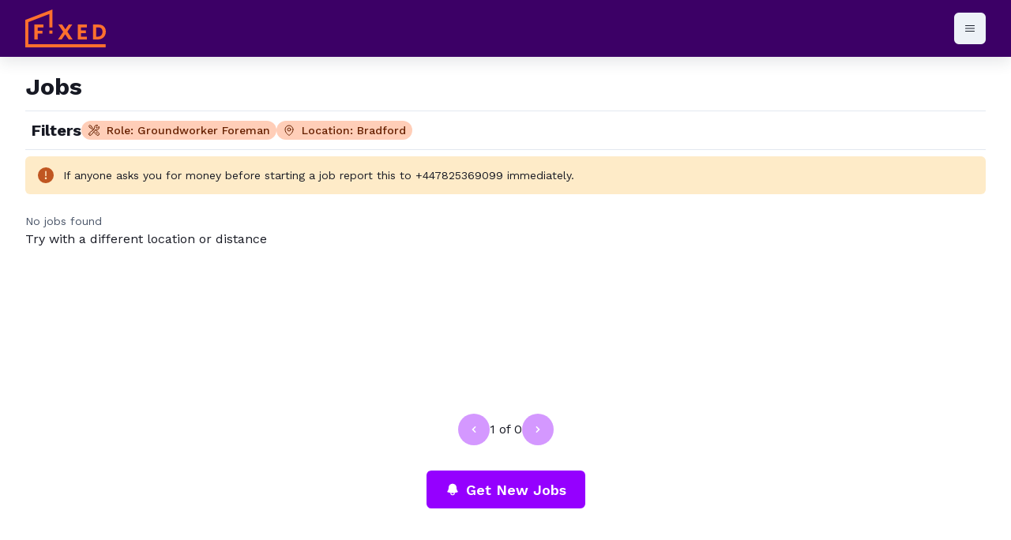

--- FILE ---
content_type: text/html; charset=utf-8
request_url: https://www.fixedconstruction.co.uk/job/search/groundworker-foreman_408?locationId=6&locationName=Bradford
body_size: 22369
content:
<!DOCTYPE html><html translate="no" lang="en"><head><meta charSet="utf-8"/><meta name="viewport" content="width=device-width"/><meta name="twitter:card" content="summary_large_image"/><meta name="twitter:site" content="@site"/><meta name="twitter:creator" content="@handle"/><meta property="og:type" content="website"/><meta property="og:locale" content="en"/><meta property="og:site_name" content="Fixed Construction"/><title>Groundworker Foreman jobs near Bradford | Fixed Construction</title><meta name="robots" content="index,follow"/><meta name="description" content="Find Groundworker Foreman construction jobs around Bradford - Find Groundworker Foreman construction jobs near you on Fixed Construction."/><link rel="alternate" hrefLang="en" href="https://www.fixedconstruction.co.uk/en/job/search/groundworker-foreman_408"/><link rel="alternate" hrefLang="bg" href="https://www.fixedconstruction.co.uk/bg/job/search/groundworker-foreman_408"/><link rel="alternate" hrefLang="lt" href="https://www.fixedconstruction.co.uk/lt/job/search/groundworker-foreman_408"/><link rel="alternate" hrefLang="pa" href="https://www.fixedconstruction.co.uk/pa/job/search/groundworker-foreman_408"/><link rel="alternate" hrefLang="pl" href="https://www.fixedconstruction.co.uk/pl/job/search/groundworker-foreman_408"/><link rel="alternate" hrefLang="ro" href="https://www.fixedconstruction.co.uk/ro/job/search/groundworker-foreman_408"/><link rel="alternate" hrefLang="ru" href="https://www.fixedconstruction.co.uk/ru/job/search/groundworker-foreman_408"/><link rel="alternate" hrefLang="sq" href="https://www.fixedconstruction.co.uk/sq/job/search/groundworker-foreman_408"/><meta property="og:title" content="Groundworker Foreman jobs near Bradford | Fixed Construction"/><meta property="og:description" content="Find Groundworker Foreman construction jobs around Bradford - Find Groundworker Foreman construction jobs near you on Fixed Construction."/><meta property="og:url" content="https://www.fixedconstruction.co.uk/job/search/groundworker-foreman_408"/><link rel="canonical" href="https://www.fixedconstruction.co.uk/job/search/groundworker-foreman_408"/><meta name="next-head-count" content="23"/><meta charSet="utf-8"/><meta name="google" content="notranslate"/><link rel="apple-touch-icon" sizes="180x180" href="/favicon/apple-touch-icon.png"/><link rel="icon" type="image/png" sizes="32x32" href="/favicon/favicon-32x32.png"/><link rel="icon" type="image/png" sizes="16x16" href="/favicon/favicon-16x16.png"/><link rel="manifest" href="/favicon/site.webmanifest"/><link rel="mask-icon" href="/favicon/safari-pinned-tab.svg" color="#ff6600"/><link rel="shortcut icon" href="/favicon/favicon.ico"/><meta name="msapplication-TileColor" content="#f7fafc"/><meta name="msapplication-config" content="/favicon/browserconfig.xml"/><meta name="theme-color" content="#f7fafc"/><link rel="preload" href="/_next/static/media/c9e6921c7fc300d8-s.p.woff2" as="font" type="font/woff2" crossorigin="anonymous" data-next-font="size-adjust"/><script id="chatbase-config" data-nscript="beforeInteractive">
          window.embeddedChatbotConfig = {
            chatbotId: "CkIRQ7MPe5AnsVkDnDYE9",
            domain: "www.chatbase.co"
          };
        </script><link rel="preload" href="/_next/static/css/9f57bf727283746a.css" as="style"/><link rel="stylesheet" href="/_next/static/css/9f57bf727283746a.css" data-n-g=""/><noscript data-n-css=""></noscript><script defer="" nomodule="" src="/_next/static/chunks/polyfills-78c92fac7aa8fdd8.js"></script><script src="/_next/static/chunks/webpack-94795eb962ebbd18.js" defer=""></script><script src="/_next/static/chunks/framework-88b751feb54a17c8.js" defer=""></script><script src="/_next/static/chunks/main-c54c27612caa3551.js" defer=""></script><script src="/_next/static/chunks/pages/_app-98dc122772e9e5f4.js" defer=""></script><script src="/_next/static/chunks/97ce896c-86ed5e6a9a8f4b41.js" defer=""></script><script src="/_next/static/chunks/b3c843b5-64049b4cf2e02657.js" defer=""></script><script src="/_next/static/chunks/604f1b60-cc53ece6248c5791.js" defer=""></script><script src="/_next/static/chunks/9848-c6defea729774a84.js" defer=""></script><script src="/_next/static/chunks/7659-977f938b22506b9c.js" defer=""></script><script src="/_next/static/chunks/8242-17d2534c840b8045.js" defer=""></script><script src="/_next/static/chunks/3043-51045cab15896bed.js" defer=""></script><script src="/_next/static/chunks/5594-f4c854a5a914a4dd.js" defer=""></script><script src="/_next/static/chunks/2168-b162ee17bcc90a94.js" defer=""></script><script src="/_next/static/chunks/3856-edfc80f4f509c56e.js" defer=""></script><script src="/_next/static/chunks/9490-904c14eadddd0e80.js" defer=""></script><script src="/_next/static/chunks/6677-23383b8f956ec417.js" defer=""></script><script src="/_next/static/chunks/6397-8289a4ee9cb98fa2.js" defer=""></script><script src="/_next/static/chunks/pages/job/search/%5Brole%5D-6330c3cf8123fd5d.js" defer=""></script><script src="/_next/static/ZZKFE6OhuWceFCf2g5246/_buildManifest.js" defer=""></script><script src="/_next/static/ZZKFE6OhuWceFCf2g5246/_ssgManifest.js" defer=""></script></head><body><script id="chakra-script">!(function(){try{var a=function(c){var v="(prefers-color-scheme: dark)",h=window.matchMedia(v).matches?"dark":"light",r=c==="system"?h:c,o=document.documentElement,s=document.body,l="chakra-ui-light",d="chakra-ui-dark",i=r==="dark";return s.classList.add(i?d:l),s.classList.remove(i?l:d),o.style.colorScheme=r,o.dataset.theme=r,r},n=a,m="light",e="chakra-ui-color-mode",t=localStorage.getItem(e);t?a(t):localStorage.setItem(e,a(m))}catch(a){}})();</script><div id="__next"><style data-emotion="css-global 172ti0p">:host,:root,[data-theme]{--chakra-ring-inset:var(--chakra-empty,/*!*/ /*!*/);--chakra-ring-offset-width:0px;--chakra-ring-offset-color:#fff;--chakra-ring-color:rgba(66, 153, 225, 0.6);--chakra-ring-offset-shadow:0 0 #0000;--chakra-ring-shadow:0 0 #0000;--chakra-space-x-reverse:0;--chakra-space-y-reverse:0;--chakra-colors-transparent:transparent;--chakra-colors-current:currentColor;--chakra-colors-black:#000000;--chakra-colors-white:#FFFFFF;--chakra-colors-whiteAlpha-50:rgba(255, 255, 255, 0.04);--chakra-colors-whiteAlpha-100:rgba(255, 255, 255, 0.06);--chakra-colors-whiteAlpha-200:rgba(255, 255, 255, 0.08);--chakra-colors-whiteAlpha-300:rgba(255, 255, 255, 0.16);--chakra-colors-whiteAlpha-400:rgba(255, 255, 255, 0.24);--chakra-colors-whiteAlpha-500:rgba(255, 255, 255, 0.36);--chakra-colors-whiteAlpha-600:rgba(255, 255, 255, 0.48);--chakra-colors-whiteAlpha-700:rgba(255, 255, 255, 0.64);--chakra-colors-whiteAlpha-800:rgba(255, 255, 255, 0.80);--chakra-colors-whiteAlpha-900:rgba(255, 255, 255, 0.92);--chakra-colors-blackAlpha-50:rgba(0, 0, 0, 0.04);--chakra-colors-blackAlpha-100:rgba(0, 0, 0, 0.06);--chakra-colors-blackAlpha-200:rgba(0, 0, 0, 0.08);--chakra-colors-blackAlpha-300:rgba(0, 0, 0, 0.16);--chakra-colors-blackAlpha-400:rgba(0, 0, 0, 0.24);--chakra-colors-blackAlpha-500:rgba(0, 0, 0, 0.36);--chakra-colors-blackAlpha-600:rgba(0, 0, 0, 0.48);--chakra-colors-blackAlpha-700:rgba(0, 0, 0, 0.64);--chakra-colors-blackAlpha-800:rgba(0, 0, 0, 0.80);--chakra-colors-blackAlpha-900:rgba(0, 0, 0, 0.92);--chakra-colors-gray-50:#F7FAFC;--chakra-colors-gray-100:#EDF2F7;--chakra-colors-gray-200:#E2E8F0;--chakra-colors-gray-300:#CBD5E0;--chakra-colors-gray-400:#A0AEC0;--chakra-colors-gray-500:#718096;--chakra-colors-gray-600:#4A5568;--chakra-colors-gray-700:#2D3748;--chakra-colors-gray-800:#1A202C;--chakra-colors-gray-900:#171923;--chakra-colors-red-50:#FFF5F5;--chakra-colors-red-100:#FED7D7;--chakra-colors-red-200:#FEB2B2;--chakra-colors-red-300:#FC8181;--chakra-colors-red-400:#F56565;--chakra-colors-red-500:#E53E3E;--chakra-colors-red-600:#C53030;--chakra-colors-red-700:#9B2C2C;--chakra-colors-red-800:#822727;--chakra-colors-red-900:#63171B;--chakra-colors-orange-50:#FFFAF0;--chakra-colors-orange-100:#FEEBC8;--chakra-colors-orange-200:#FBD38D;--chakra-colors-orange-300:#F6AD55;--chakra-colors-orange-400:#ED8936;--chakra-colors-orange-500:#DD6B20;--chakra-colors-orange-600:#C05621;--chakra-colors-orange-700:#9C4221;--chakra-colors-orange-800:#7B341E;--chakra-colors-orange-900:#652B19;--chakra-colors-yellow-50:#FFFFF0;--chakra-colors-yellow-100:#FEFCBF;--chakra-colors-yellow-200:#FAF089;--chakra-colors-yellow-300:#F6E05E;--chakra-colors-yellow-400:#ECC94B;--chakra-colors-yellow-500:#D69E2E;--chakra-colors-yellow-600:#B7791F;--chakra-colors-yellow-700:#975A16;--chakra-colors-yellow-800:#744210;--chakra-colors-yellow-900:#5F370E;--chakra-colors-green-50:#F0FFF4;--chakra-colors-green-100:#C6F6D5;--chakra-colors-green-200:#9AE6B4;--chakra-colors-green-300:#68D391;--chakra-colors-green-400:#48BB78;--chakra-colors-green-500:#38A169;--chakra-colors-green-600:#2F855A;--chakra-colors-green-700:#276749;--chakra-colors-green-800:#22543D;--chakra-colors-green-900:#1C4532;--chakra-colors-teal-50:#E6FFFA;--chakra-colors-teal-100:#B2F5EA;--chakra-colors-teal-200:#81E6D9;--chakra-colors-teal-300:#4FD1C5;--chakra-colors-teal-400:#38B2AC;--chakra-colors-teal-500:#319795;--chakra-colors-teal-600:#2C7A7B;--chakra-colors-teal-700:#285E61;--chakra-colors-teal-800:#234E52;--chakra-colors-teal-900:#1D4044;--chakra-colors-blue-50:#ebf8ff;--chakra-colors-blue-100:#bee3f8;--chakra-colors-blue-200:#90cdf4;--chakra-colors-blue-300:#63b3ed;--chakra-colors-blue-400:#4299e1;--chakra-colors-blue-500:#3182ce;--chakra-colors-blue-600:#2b6cb0;--chakra-colors-blue-700:#2c5282;--chakra-colors-blue-800:#2a4365;--chakra-colors-blue-900:#1A365D;--chakra-colors-cyan-50:#EDFDFD;--chakra-colors-cyan-100:#C4F1F9;--chakra-colors-cyan-200:#9DECF9;--chakra-colors-cyan-300:#76E4F7;--chakra-colors-cyan-400:#0BC5EA;--chakra-colors-cyan-500:#00B5D8;--chakra-colors-cyan-600:#00A3C4;--chakra-colors-cyan-700:#0987A0;--chakra-colors-cyan-800:#086F83;--chakra-colors-cyan-900:#065666;--chakra-colors-purple-50:#FAF5FF;--chakra-colors-purple-100:#E9D8FD;--chakra-colors-purple-200:#D6BCFA;--chakra-colors-purple-300:#B794F4;--chakra-colors-purple-400:#9F7AEA;--chakra-colors-purple-500:#805AD5;--chakra-colors-purple-600:#6B46C1;--chakra-colors-purple-700:#553C9A;--chakra-colors-purple-800:#44337A;--chakra-colors-purple-900:#322659;--chakra-colors-pink-50:#FFF5F7;--chakra-colors-pink-100:#FED7E2;--chakra-colors-pink-200:#FBB6CE;--chakra-colors-pink-300:#F687B3;--chakra-colors-pink-400:#ED64A6;--chakra-colors-pink-500:#D53F8C;--chakra-colors-pink-600:#B83280;--chakra-colors-pink-700:#97266D;--chakra-colors-pink-800:#702459;--chakra-colors-pink-900:#521B41;--chakra-colors-linkedin-50:#E8F4F9;--chakra-colors-linkedin-100:#CFEDFB;--chakra-colors-linkedin-200:#9BDAF3;--chakra-colors-linkedin-300:#68C7EC;--chakra-colors-linkedin-400:#34B3E4;--chakra-colors-linkedin-500:#00A0DC;--chakra-colors-linkedin-600:#008CC9;--chakra-colors-linkedin-700:#0077B5;--chakra-colors-linkedin-800:#005E93;--chakra-colors-linkedin-900:#004471;--chakra-colors-facebook-50:#E8F4F9;--chakra-colors-facebook-100:#D9DEE9;--chakra-colors-facebook-200:#B7C2DA;--chakra-colors-facebook-300:#6482C0;--chakra-colors-facebook-400:#4267B2;--chakra-colors-facebook-500:#385898;--chakra-colors-facebook-600:#314E89;--chakra-colors-facebook-700:#29487D;--chakra-colors-facebook-800:#223B67;--chakra-colors-facebook-900:#1E355B;--chakra-colors-messenger-50:#D0E6FF;--chakra-colors-messenger-100:#B9DAFF;--chakra-colors-messenger-200:#A2CDFF;--chakra-colors-messenger-300:#7AB8FF;--chakra-colors-messenger-400:#2E90FF;--chakra-colors-messenger-500:#0078FF;--chakra-colors-messenger-600:#0063D1;--chakra-colors-messenger-700:#0052AC;--chakra-colors-messenger-800:#003C7E;--chakra-colors-messenger-900:#002C5C;--chakra-colors-whatsapp-50:#dffeec;--chakra-colors-whatsapp-100:#b9f5d0;--chakra-colors-whatsapp-200:#90edb3;--chakra-colors-whatsapp-300:#65e495;--chakra-colors-whatsapp-400:#3cdd78;--chakra-colors-whatsapp-500:#22c35e;--chakra-colors-whatsapp-600:#179848;--chakra-colors-whatsapp-700:#0c6c33;--chakra-colors-whatsapp-800:#01421c;--chakra-colors-whatsapp-900:#001803;--chakra-colors-twitter-50:#E5F4FD;--chakra-colors-twitter-100:#C8E9FB;--chakra-colors-twitter-200:#A8DCFA;--chakra-colors-twitter-300:#83CDF7;--chakra-colors-twitter-400:#57BBF5;--chakra-colors-twitter-500:#1DA1F2;--chakra-colors-twitter-600:#1A94DA;--chakra-colors-twitter-700:#1681BF;--chakra-colors-twitter-800:#136B9E;--chakra-colors-twitter-900:#0D4D71;--chakra-colors-telegram-50:#E3F2F9;--chakra-colors-telegram-100:#C5E4F3;--chakra-colors-telegram-200:#A2D4EC;--chakra-colors-telegram-300:#7AC1E4;--chakra-colors-telegram-400:#47A9DA;--chakra-colors-telegram-500:#0088CC;--chakra-colors-telegram-600:#007AB8;--chakra-colors-telegram-700:#006BA1;--chakra-colors-telegram-800:#005885;--chakra-colors-telegram-900:#003F5E;--chakra-colors-logo:#FF5100;--chakra-colors-primary-50:#F4E5FF;--chakra-colors-primary-100:#E1B8FF;--chakra-colors-primary-200:#CE8AFF;--chakra-colors-primary-300:#BB5CFF;--chakra-colors-primary-400:#A82EFF;--chakra-colors-primary-500:#9500FF;--chakra-colors-primary-600:#7700CC;--chakra-colors-primary-700:#5A0099;--chakra-colors-primary-800:#3C0066;--chakra-colors-primary-900:#1E0033;--chakra-colors-brand-50:#F4E5FF;--chakra-colors-brand-100:#E1B8FF;--chakra-colors-brand-200:#CE8AFF;--chakra-colors-brand-300:#BB5CFF;--chakra-colors-brand-400:#A82EFF;--chakra-colors-brand-500:#9500FF;--chakra-colors-brand-600:#7700CC;--chakra-colors-brand-700:#5A0099;--chakra-colors-brand-800:#3C0066;--chakra-colors-brand-900:#1E0033;--chakra-colors-secondary-50:#FFEEE5;--chakra-colors-secondary-100:#FFCEB8;--chakra-colors-secondary-200:#FFAF8A;--chakra-colors-secondary-300:#FF905C;--chakra-colors-secondary-400:#FF702E;--chakra-colors-secondary-500:#FF5100;--chakra-colors-secondary-600:#CC4100;--chakra-colors-secondary-700:#993100;--chakra-colors-secondary-800:#662000;--chakra-colors-secondary-900:#331000;--chakra-borders-none:0;--chakra-borders-1px:1px solid;--chakra-borders-2px:2px solid;--chakra-borders-4px:4px solid;--chakra-borders-8px:8px solid;--chakra-fonts-heading:'__Work_Sans_a2025e','__Work_Sans_Fallback_a2025e';--chakra-fonts-body:'__Work_Sans_a2025e','__Work_Sans_Fallback_a2025e';--chakra-fonts-mono:SFMono-Regular,Menlo,Monaco,Consolas,"Liberation Mono","Courier New",monospace;--chakra-fontSizes-3xs:0.45rem;--chakra-fontSizes-2xs:0.625rem;--chakra-fontSizes-xs:0.75rem;--chakra-fontSizes-sm:0.875rem;--chakra-fontSizes-md:1rem;--chakra-fontSizes-lg:1.125rem;--chakra-fontSizes-xl:1.25rem;--chakra-fontSizes-2xl:1.5rem;--chakra-fontSizes-3xl:1.875rem;--chakra-fontSizes-4xl:2.25rem;--chakra-fontSizes-5xl:3rem;--chakra-fontSizes-6xl:3.75rem;--chakra-fontSizes-7xl:4.5rem;--chakra-fontSizes-8xl:6rem;--chakra-fontSizes-9xl:8rem;--chakra-fontWeights-hairline:100;--chakra-fontWeights-thin:200;--chakra-fontWeights-light:300;--chakra-fontWeights-normal:400;--chakra-fontWeights-medium:500;--chakra-fontWeights-semibold:600;--chakra-fontWeights-bold:700;--chakra-fontWeights-extrabold:800;--chakra-fontWeights-black:900;--chakra-letterSpacings-tighter:-0.05em;--chakra-letterSpacings-tight:-0.025em;--chakra-letterSpacings-normal:0;--chakra-letterSpacings-wide:0.025em;--chakra-letterSpacings-wider:0.05em;--chakra-letterSpacings-widest:0.1em;--chakra-lineHeights-3:.75rem;--chakra-lineHeights-4:1rem;--chakra-lineHeights-5:1.25rem;--chakra-lineHeights-6:1.5rem;--chakra-lineHeights-7:1.75rem;--chakra-lineHeights-8:2rem;--chakra-lineHeights-9:2.25rem;--chakra-lineHeights-10:2.5rem;--chakra-lineHeights-normal:normal;--chakra-lineHeights-none:1;--chakra-lineHeights-shorter:1.25;--chakra-lineHeights-short:1.375;--chakra-lineHeights-base:1.5;--chakra-lineHeights-tall:1.625;--chakra-lineHeights-taller:2;--chakra-radii-none:0;--chakra-radii-sm:0.125rem;--chakra-radii-base:0.25rem;--chakra-radii-md:0.375rem;--chakra-radii-lg:0.5rem;--chakra-radii-xl:0.75rem;--chakra-radii-2xl:1rem;--chakra-radii-3xl:1.5rem;--chakra-radii-full:9999px;--chakra-space-1:0.25rem;--chakra-space-2:0.5rem;--chakra-space-3:0.75rem;--chakra-space-4:1rem;--chakra-space-5:1.25rem;--chakra-space-6:1.5rem;--chakra-space-7:1.75rem;--chakra-space-8:2rem;--chakra-space-9:2.25rem;--chakra-space-10:2.5rem;--chakra-space-12:3rem;--chakra-space-14:3.5rem;--chakra-space-16:4rem;--chakra-space-20:5rem;--chakra-space-24:6rem;--chakra-space-28:7rem;--chakra-space-32:8rem;--chakra-space-36:9rem;--chakra-space-40:10rem;--chakra-space-44:11rem;--chakra-space-48:12rem;--chakra-space-52:13rem;--chakra-space-56:14rem;--chakra-space-60:15rem;--chakra-space-64:16rem;--chakra-space-72:18rem;--chakra-space-80:20rem;--chakra-space-96:24rem;--chakra-space-px:1px;--chakra-space-0-5:0.125rem;--chakra-space-1-5:0.375rem;--chakra-space-2-5:0.625rem;--chakra-space-3-5:0.875rem;--chakra-shadows-xs:0px 0px 1px rgba(45, 55, 72, 0.05),0px 1px 2px rgba(45, 55, 72,  0.1);--chakra-shadows-sm:0px 0px 1px rgba(45, 55, 72, 0.05),0px 2px 4px rgba(45, 55, 72,  0.1);--chakra-shadows-base:0 1px 3px 0 rgba(0, 0, 0, 0.1),0 1px 2px 0 rgba(0, 0, 0, 0.06);--chakra-shadows-md:0px 0px 1px rgba(45, 55, 72, 0.05),0px 4px 8px rgba(45, 55, 72,  0.1);--chakra-shadows-lg:0px 0px 1px rgba(45, 55, 72, 0.05),0px 8px 16px rgba(45, 55, 72,  0.1);--chakra-shadows-xl:0px 0px 1px rgba(45, 55, 72, 0.05),0px 16px 24px rgba(45, 55, 72,  0.1);--chakra-shadows-2xl:0 25px 50px -12px rgba(0, 0, 0, 0.25);--chakra-shadows-outline:0 0 0 3px rgba(66, 153, 225, 0.6);--chakra-shadows-inner:inset 0 2px 4px 0 rgba(0,0,0,0.06);--chakra-shadows-none:none;--chakra-shadows-dark-lg:rgba(0, 0, 0, 0.1) 0px 0px 0px 1px,rgba(0, 0, 0, 0.2) 0px 5px 10px,rgba(0, 0, 0, 0.4) 0px 15px 40px;--chakra-sizes-1:0.25rem;--chakra-sizes-2:0.5rem;--chakra-sizes-3:0.75rem;--chakra-sizes-4:1rem;--chakra-sizes-5:1.25rem;--chakra-sizes-6:1.5rem;--chakra-sizes-7:1.75rem;--chakra-sizes-8:2rem;--chakra-sizes-9:2.25rem;--chakra-sizes-10:2.5rem;--chakra-sizes-12:3rem;--chakra-sizes-14:3.5rem;--chakra-sizes-16:4rem;--chakra-sizes-20:5rem;--chakra-sizes-24:6rem;--chakra-sizes-28:7rem;--chakra-sizes-32:8rem;--chakra-sizes-36:9rem;--chakra-sizes-40:10rem;--chakra-sizes-44:11rem;--chakra-sizes-48:12rem;--chakra-sizes-52:13rem;--chakra-sizes-56:14rem;--chakra-sizes-60:15rem;--chakra-sizes-64:16rem;--chakra-sizes-72:18rem;--chakra-sizes-80:20rem;--chakra-sizes-96:24rem;--chakra-sizes-px:1px;--chakra-sizes-0-5:0.125rem;--chakra-sizes-1-5:0.375rem;--chakra-sizes-2-5:0.625rem;--chakra-sizes-3-5:0.875rem;--chakra-sizes-max:max-content;--chakra-sizes-min:min-content;--chakra-sizes-full:100%;--chakra-sizes-3xs:14rem;--chakra-sizes-2xs:16rem;--chakra-sizes-xs:20rem;--chakra-sizes-sm:24rem;--chakra-sizes-md:28rem;--chakra-sizes-lg:32rem;--chakra-sizes-xl:36rem;--chakra-sizes-2xl:42rem;--chakra-sizes-3xl:48rem;--chakra-sizes-4xl:56rem;--chakra-sizes-5xl:64rem;--chakra-sizes-6xl:72rem;--chakra-sizes-7xl:80rem;--chakra-sizes-8xl:90rem;--chakra-sizes-prose:60ch;--chakra-sizes-container-sm:640px;--chakra-sizes-container-md:768px;--chakra-sizes-container-lg:1024px;--chakra-sizes-container-xl:1280px;--chakra-zIndices-hide:-1;--chakra-zIndices-auto:auto;--chakra-zIndices-base:0;--chakra-zIndices-docked:10;--chakra-zIndices-dropdown:1000;--chakra-zIndices-sticky:1100;--chakra-zIndices-banner:1200;--chakra-zIndices-overlay:1300;--chakra-zIndices-modal:1400;--chakra-zIndices-popover:1500;--chakra-zIndices-skipLink:1600;--chakra-zIndices-toast:1700;--chakra-zIndices-tooltip:1800;--chakra-transition-property-common:background-color,border-color,color,fill,stroke,opacity,box-shadow,transform;--chakra-transition-property-colors:background-color,border-color,color,fill,stroke;--chakra-transition-property-dimensions:width,height;--chakra-transition-property-position:left,right,top,bottom;--chakra-transition-property-background:background-color,background-image,background-position;--chakra-transition-easing-ease-in:cubic-bezier(0.4, 0, 1, 1);--chakra-transition-easing-ease-out:cubic-bezier(0, 0, 0.2, 1);--chakra-transition-easing-ease-in-out:cubic-bezier(0.4, 0, 0.2, 1);--chakra-transition-duration-ultra-fast:50ms;--chakra-transition-duration-faster:100ms;--chakra-transition-duration-fast:150ms;--chakra-transition-duration-normal:200ms;--chakra-transition-duration-slow:300ms;--chakra-transition-duration-slower:400ms;--chakra-transition-duration-ultra-slow:500ms;--chakra-blur-none:0;--chakra-blur-sm:4px;--chakra-blur-base:8px;--chakra-blur-md:12px;--chakra-blur-lg:16px;--chakra-blur-xl:24px;--chakra-blur-2xl:40px;--chakra-blur-3xl:64px;--chakra-breakpoints-base:0em;--chakra-breakpoints-sm:30em;--chakra-breakpoints-md:48em;--chakra-breakpoints-lg:62em;--chakra-breakpoints-xl:80em;--chakra-breakpoints-2xl:96em;--chakra-colors-bg-canvas:gray.25;--chakra-colors-bg-surface:var(--chakra-colors-white);--chakra-colors-bg-subtle:var(--chakra-colors-gray-50);--chakra-colors-bg-muted:var(--chakra-colors-gray-100);--chakra-colors-fg-default:var(--chakra-colors-gray-900);--chakra-colors-fg-emphasized:var(--chakra-colors-gray-700);--chakra-colors-fg-muted:var(--chakra-colors-gray-600);--chakra-colors-fg-subtle:var(--chakra-colors-gray-500);--chakra-colors-fg-inverted:var(--chakra-colors-white);--chakra-colors-border-default:var(--chakra-colors-gray-200);--chakra-colors-border-emphasized:var(--chakra-colors-gray-300);--chakra-colors-border-active:var(--chakra-colors-gray-400);--chakra-colors-bg-accent-default:var(--chakra-colors-brand-600);--chakra-colors-bg-accent-subtle:var(--chakra-colors-brand-500);--chakra-colors-bg-accent-muted:var(--chakra-colors-brand-400);--chakra-colors-fg-accent-subtle:var(--chakra-colors-brand-100);--chakra-colors-fg-accent-muted:var(--chakra-colors-brand-50);--chakra-colors-fg-accent-default:var(--chakra-colors-white);--chakra-colors-accent:var(--chakra-colors-brand-500);--chakra-colors-success:var(--chakra-colors-green-500);--chakra-colors-error:var(--chakra-colors-red-500);--chakra-shadows-focus:0 0 0 4px #EDF2F7;}.chakra-ui-dark :host:not([data-theme]),.chakra-ui-dark :root:not([data-theme]),.chakra-ui-dark [data-theme]:not([data-theme]),[data-theme=dark] :host:not([data-theme]),[data-theme=dark] :root:not([data-theme]),[data-theme=dark] [data-theme]:not([data-theme]),:host[data-theme=dark],:root[data-theme=dark],[data-theme][data-theme=dark]{--chakra-shadows-xs:0px 0px 1px rgba(13, 14, 20, 1),0px 1px 2px rgba(13, 14, 20, 0.9);--chakra-shadows-sm:0px 0px 1px rgba(13, 14, 20, 1),0px 2px 4px rgba(13, 14, 20, 0.9);--chakra-shadows-md:0px 0px 1px rgba(13, 14, 20, 1),0px 4px 8px rgba(13, 14, 20, 0.9);--chakra-shadows-lg:0px 0px 1px rgba(13, 14, 20, 1),0px 8px 16px rgba(13, 14, 20, 0.9);--chakra-shadows-xl:0px 0px 1px rgba(13, 14, 20, 1),0px 16px 24px rgba(13, 14, 20, 0.9);--chakra-colors-chakra-body-text:var(--chakra-colors-whiteAlpha-900);--chakra-colors-chakra-body-bg:var(--chakra-colors-gray-800);--chakra-colors-chakra-border-color:var(--chakra-colors-whiteAlpha-300);--chakra-colors-chakra-inverse-text:var(--chakra-colors-gray-800);--chakra-colors-chakra-subtle-bg:var(--chakra-colors-gray-700);--chakra-colors-chakra-subtle-text:var(--chakra-colors-gray-400);--chakra-colors-chakra-placeholder-color:var(--chakra-colors-whiteAlpha-400);--chakra-colors-bg-canvas:gray.950;--chakra-colors-bg-surface:var(--chakra-colors-gray-900);--chakra-colors-bg-subtle:var(--chakra-colors-gray-800);--chakra-colors-bg-muted:var(--chakra-colors-gray-700);--chakra-colors-fg-default:var(--chakra-colors-white);--chakra-colors-fg-emphasized:var(--chakra-colors-gray-200);--chakra-colors-fg-muted:var(--chakra-colors-gray-300);--chakra-colors-fg-subtle:var(--chakra-colors-gray-400);--chakra-colors-fg-inverted:gray.950;--chakra-colors-border-default:var(--chakra-colors-gray-800);--chakra-colors-border-emphasized:var(--chakra-colors-gray-700);--chakra-colors-border-active:var(--chakra-colors-gray-600);--chakra-colors-accent:var(--chakra-colors-brand-200);--chakra-colors-success:var(--chakra-colors-green-200);--chakra-colors-error:var(--chakra-colors-red-200);--chakra-shadows-focus:0 0 0 4px #2D3748;}.chakra-ui-light :host:not([data-theme]),.chakra-ui-light :root:not([data-theme]),.chakra-ui-light [data-theme]:not([data-theme]),[data-theme=light] :host:not([data-theme]),[data-theme=light] :root:not([data-theme]),[data-theme=light] [data-theme]:not([data-theme]),:host[data-theme=light],:root[data-theme=light],[data-theme][data-theme=light]{--chakra-colors-chakra-body-text:var(--chakra-colors-gray-800);--chakra-colors-chakra-body-bg:var(--chakra-colors-white);--chakra-colors-chakra-border-color:var(--chakra-colors-gray-200);--chakra-colors-chakra-inverse-text:var(--chakra-colors-white);--chakra-colors-chakra-subtle-bg:var(--chakra-colors-gray-100);--chakra-colors-chakra-subtle-text:var(--chakra-colors-gray-600);--chakra-colors-chakra-placeholder-color:var(--chakra-colors-gray-500);}</style><style data-emotion="css-global fubdgu">html{line-height:1.5;-webkit-text-size-adjust:100%;font-family:system-ui,sans-serif;-webkit-font-smoothing:antialiased;text-rendering:optimizeLegibility;-moz-osx-font-smoothing:grayscale;touch-action:manipulation;}body{position:relative;min-height:100%;margin:0;font-feature-settings:"kern";}:where(*, *::before, *::after){border-width:0;border-style:solid;box-sizing:border-box;word-wrap:break-word;}main{display:block;}hr{border-top-width:1px;box-sizing:content-box;height:0;overflow:visible;}:where(pre, code, kbd,samp){font-family:SFMono-Regular,Menlo,Monaco,Consolas,monospace;font-size:1em;}a{background-color:transparent;color:inherit;-webkit-text-decoration:inherit;text-decoration:inherit;}abbr[title]{border-bottom:none;-webkit-text-decoration:underline;text-decoration:underline;-webkit-text-decoration:underline dotted;-webkit-text-decoration:underline dotted;text-decoration:underline dotted;}:where(b, strong){font-weight:bold;}small{font-size:80%;}:where(sub,sup){font-size:75%;line-height:0;position:relative;vertical-align:baseline;}sub{bottom:-0.25em;}sup{top:-0.5em;}img{border-style:none;}:where(button, input, optgroup, select, textarea){font-family:inherit;font-size:100%;line-height:1.15;margin:0;}:where(button, input){overflow:visible;}:where(button, select){text-transform:none;}:where(
          button::-moz-focus-inner,
          [type="button"]::-moz-focus-inner,
          [type="reset"]::-moz-focus-inner,
          [type="submit"]::-moz-focus-inner
        ){border-style:none;padding:0;}fieldset{padding:0.35em 0.75em 0.625em;}legend{box-sizing:border-box;color:inherit;display:table;max-width:100%;padding:0;white-space:normal;}progress{vertical-align:baseline;}textarea{overflow:auto;}:where([type="checkbox"], [type="radio"]){box-sizing:border-box;padding:0;}input[type="number"]::-webkit-inner-spin-button,input[type="number"]::-webkit-outer-spin-button{-webkit-appearance:none!important;}input[type="number"]{-moz-appearance:textfield;}input[type="search"]{-webkit-appearance:textfield;outline-offset:-2px;}input[type="search"]::-webkit-search-decoration{-webkit-appearance:none!important;}::-webkit-file-upload-button{-webkit-appearance:button;font:inherit;}details{display:block;}summary{display:-webkit-box;display:-webkit-list-item;display:-ms-list-itembox;display:list-item;}template{display:none;}[hidden]{display:none!important;}:where(
          blockquote,
          dl,
          dd,
          h1,
          h2,
          h3,
          h4,
          h5,
          h6,
          hr,
          figure,
          p,
          pre
        ){margin:0;}button{background:transparent;padding:0;}fieldset{margin:0;padding:0;}:where(ol, ul){margin:0;padding:0;}textarea{resize:vertical;}:where(button, [role="button"]){cursor:pointer;}button::-moz-focus-inner{border:0!important;}table{border-collapse:collapse;}:where(h1, h2, h3, h4, h5, h6){font-size:inherit;font-weight:inherit;}:where(button, input, optgroup, select, textarea){padding:0;line-height:inherit;color:inherit;}:where(img, svg, video, canvas, audio, iframe, embed, object){display:block;}:where(img, video){max-width:100%;height:auto;}[data-js-focus-visible] :focus:not([data-focus-visible-added]):not(
          [data-focus-visible-disabled]
        ){outline:none;box-shadow:none;}select::-ms-expand{display:none;}:root,:host{--chakra-vh:100vh;}@supports (height: -webkit-fill-available){:root,:host{--chakra-vh:-webkit-fill-available;}}@supports (height: -moz-fill-available){:root,:host{--chakra-vh:-moz-fill-available;}}@supports (height: 100dvh){:root,:host{--chakra-vh:100dvh;}}</style><style data-emotion="css-global tt0ca5">body{font-family:var(--chakra-fonts-body);color:var(--chakra-colors-fg-default);background:var(--chakra-colors-bg-canvas);transition-property:background-color;transition-duration:var(--chakra-transition-duration-normal);line-height:var(--chakra-lineHeights-base);}*::-webkit-input-placeholder{color:var(--chakra-colors-fg-muted);opacity:1;}*::-moz-placeholder{color:var(--chakra-colors-fg-muted);opacity:1;}*:-ms-input-placeholder{color:var(--chakra-colors-fg-muted);opacity:1;}*::placeholder{color:var(--chakra-colors-fg-muted);opacity:1;}*,*::before,::after{border-color:var(--chakra-colors-border-default);}html,body{height:100%;}#__next,#root{display:-webkit-box;display:-webkit-flex;display:-ms-flexbox;display:flex;-webkit-flex-direction:column;-ms-flex-direction:column;flex-direction:column;min-height:100%;}:not(.chakra-dont-set-collapse)>.chakra-collapse{overflow:initial!important;}</style><style data-emotion="css 11ku8sw">.css-11ku8sw{display:-webkit-box;display:-webkit-flex;display:-ms-flexbox;display:flex;-webkit-flex-direction:column;-ms-flex-direction:column;flex-direction:column;width:var(--chakra-sizes-full);}@media screen and (min-width: 48em){.css-11ku8sw{min-height:100vh;}}</style><div class="css-11ku8sw"><style data-emotion="css o499ea">.css-o499ea{position:-webkit-sticky;position:sticky;height:72px;top:0px;z-index:var(--chakra-zIndices-sticky);display:-webkit-box;display:-webkit-flex;display:-ms-flexbox;display:flex;-webkit-align-items:center;-webkit-box-align:center;-ms-flex-align:center;align-items:center;-webkit-box-pack:justify;-webkit-justify-content:space-between;justify-content:space-between;background:var(--chakra-colors-primary-800);box-shadow:var(--chakra-shadows-lg);}</style><header class="css-o499ea"><style data-emotion="css 1rqrjrb">.css-1rqrjrb{-webkit-margin-start:auto;margin-inline-start:auto;-webkit-margin-end:auto;margin-inline-end:auto;-webkit-padding-start:var(--chakra-space-8);padding-inline-start:var(--chakra-space-8);-webkit-padding-end:var(--chakra-space-8);padding-inline-end:var(--chakra-space-8);max-width:var(--chakra-sizes-container-xl);display:-webkit-box;display:-webkit-flex;display:-ms-flexbox;display:flex;-webkit-align-items:center;-webkit-box-align:center;-ms-flex-align:center;align-items:center;-webkit-box-pack:justify;-webkit-justify-content:space-between;justify-content:space-between;width:var(--chakra-sizes-full);height:var(--chakra-sizes-full);}</style><div class="chakra-container css-1rqrjrb"><style data-emotion="css 1lwyrxd">.css-1lwyrxd{display:-webkit-box;display:-webkit-flex;display:-ms-flexbox;display:flex;-webkit-align-items:center;-webkit-box-align:center;-ms-flex-align:center;align-items:center;-webkit-box-pack:justify;-webkit-justify-content:space-between;justify-content:space-between;-webkit-flex-direction:row;-ms-flex-direction:row;flex-direction:row;gap:var(--chakra-space-8);width:var(--chakra-sizes-full);}</style><div class="chakra-stack css-1lwyrxd"><a href="/"><style data-emotion="css ifjzkp">.css-ifjzkp{outline:2px solid transparent;outline-offset:2px;}.css-ifjzkp:focus,.css-ifjzkp[data-focus]{box-shadow:var(--chakra-shadows-outline);}</style><div aria-label="Homepage" class="css-ifjzkp"><style data-emotion="css 5cp80t">.css-5cp80t{height:48px;line-height:1em;-webkit-flex-shrink:0;-ms-flex-negative:0;flex-shrink:0;color:#FF702E;vertical-align:middle;fill:none;display:none;width:auto;}@media screen and (min-width: 48em){.css-5cp80t{display:block;}}</style><svg viewBox="0 0 315.56 147.79" focusable="false" class="chakra-icon css-5cp80t" xmlns="http://www.w3.org/2000/svg"><path d="M35.68 58.75h35.64v11.04H48.38V83.1h19v10.95h-19v23.03h-12.7V58.75ZM148.73 87.13l-19.27-28.37h15.06l12.7 18.74 12.7-18.74h14.01l-19.18 27.67 21.1 30.65h-15.5l-14.1-20.58-13.66 20.58h-14.62l20.75-29.95ZM205.66 58.75h35.47v11.04h-22.94v11.65h19v10.68h-19v13.92h22.94v11.03h-35.47V58.75ZM265.12 117.08V58.75c2.51-.06 6.22-.09 11.12-.09s8.67.03 11.12.09c5.72.06 10.7 1.21 14.93 3.46s7.5 5.44 9.81 9.59c2.31 4.15 3.46 8.99 3.46 14.54 0 6.07-1.33 11.42-3.98 16.03-2.66 4.61-6.39 8.2-11.21 10.77-4.82 2.57-10.41 3.88-16.77 3.94-2.04.06-5.11.09-9.2.09s-7.24-.03-9.28-.09Zm18.39-11.03c5.9 0 10.54-1.72 13.92-5.17 3.38-3.44 5.08-8.17 5.08-14.19 0-5.43-1.45-9.6-4.33-12.52-2.89-2.92-7.05-4.38-12.48-4.38h-7.88v36.25h5.69Z" fill="currentColor"></path><path d="M314.83 147.79H0V40.82L106.38 0v70.24h-12V17.46L12 49.06v86.73h302.83v12z" fill="currentColor"></path><path d="M94.26 82.16h12.12v12.12H94.26z" fill="currentColor"></path></svg><style data-emotion="css 1r3uikt">.css-1r3uikt{line-height:1em;-webkit-flex-shrink:0;-ms-flex-negative:0;flex-shrink:0;color:#FF702E;vertical-align:middle;fill:none;display:block;width:48px;height:48px;}@media screen and (min-width: 48em){.css-1r3uikt{display:none;}}</style><svg viewBox="0 0 185.26 147.79" focusable="false" class="chakra-icon css-1r3uikt" xmlns="http://www.w3.org/2000/svg"><path d="M35.68 58.75h35.64v11.04H48.38V83.1h19v10.95h-19v23.03h-12.7V58.75Z" fill="currentColor"></path><path d="M185.26 147.79H0V40.82L106.38 0v70.24h-12V17.46L12 49.06v86.73h173.26v12z" fill="currentColor"></path><path d="M94.26 82.16h12.12v12.12H94.26z" fill="currentColor"></path></svg></div></a><style data-emotion="css lc7f05">.css-lc7f05{display:-webkit-box;display:-webkit-flex;display:-ms-flexbox;display:flex;-webkit-box-pack:end;-ms-flex-pack:end;-webkit-justify-content:flex-end;justify-content:flex-end;-webkit-flex-direction:row;-ms-flex-direction:row;flex-direction:row;gap:var(--chakra-space-6);-webkit-flex:1;-ms-flex:1;flex:1;}</style><div class="chakra-stack css-lc7f05"></div><style data-emotion="css 22xpxh">.css-22xpxh{display:-webkit-inline-box;display:-webkit-inline-flex;display:-ms-inline-flexbox;display:inline-flex;-webkit-appearance:none;-moz-appearance:none;-ms-appearance:none;appearance:none;-webkit-align-items:center;-webkit-box-align:center;-ms-flex-align:center;align-items:center;-webkit-box-pack:center;-ms-flex-pack:center;-webkit-justify-content:center;justify-content:center;-webkit-user-select:none;-moz-user-select:none;-ms-user-select:none;user-select:none;position:relative;white-space:nowrap;vertical-align:middle;outline:2px solid transparent;outline-offset:2px;line-height:1.2;border-radius:var(--chakra-radii-md);font-weight:var(--chakra-fontWeights-semibold);transition-property:var(--chakra-transition-property-common);transition-duration:var(--chakra-transition-duration-normal);height:var(--chakra-sizes-10);min-width:var(--chakra-sizes-10);font-size:var(--chakra-fontSizes-md);-webkit-padding-start:var(--chakra-space-4);padding-inline-start:var(--chakra-space-4);-webkit-padding-end:var(--chakra-space-4);padding-inline-end:var(--chakra-space-4);background:var(--chakra-colors-gray-100);color:var(--chakra-colors-gray-800);padding:0px;}.css-22xpxh:focus-visible,.css-22xpxh[data-focus-visible]{box-shadow:var(--chakra-shadows-outline);}.css-22xpxh:disabled,.css-22xpxh[disabled],.css-22xpxh[aria-disabled=true],.css-22xpxh[data-disabled]{opacity:0.4;cursor:not-allowed;box-shadow:var(--chakra-shadows-none);}.css-22xpxh:hover,.css-22xpxh[data-hover]{background:var(--chakra-colors-gray-200);}.css-22xpxh:hover:disabled,.css-22xpxh[data-hover]:disabled,.css-22xpxh:hover[disabled],.css-22xpxh[data-hover][disabled],.css-22xpxh:hover[aria-disabled=true],.css-22xpxh[data-hover][aria-disabled=true],.css-22xpxh:hover[data-disabled],.css-22xpxh[data-hover][data-disabled]{background:var(--chakra-colors-gray-100);}.css-22xpxh:active,.css-22xpxh[data-active]{background:var(--chakra-colors-gray-300);}</style><button type="button" class="chakra-button css-22xpxh" aria-label="Open menu"><svg stroke="currentColor" fill="currentColor" stroke-width="0" viewBox="0 0 24 24" aria-hidden="true" focusable="false" height="1em" width="1em" xmlns="http://www.w3.org/2000/svg"><path fill-rule="evenodd" d="M3 6.75A.75.75 0 0 1 3.75 6h16.5a.75.75 0 0 1 0 1.5H3.75A.75.75 0 0 1 3 6.75ZM3 12a.75.75 0 0 1 .75-.75h16.5a.75.75 0 0 1 0 1.5H3.75A.75.75 0 0 1 3 12Zm0 5.25a.75.75 0 0 1 .75-.75h16.5a.75.75 0 0 1 0 1.5H3.75a.75.75 0 0 1-.75-.75Z" clip-rule="evenodd"></path></svg></button></div></div></header><style data-emotion="css xornxx">.css-xornxx{width:100%;-webkit-margin-start:auto;margin-inline-start:auto;-webkit-margin-end:auto;margin-inline-end:auto;-webkit-padding-start:var(--chakra-space-8);padding-inline-start:var(--chakra-space-8);-webkit-padding-end:var(--chakra-space-8);padding-inline-end:var(--chakra-space-8);max-width:var(--chakra-sizes-container-xl);-webkit-flex:1 1 0;-ms-flex:1 1 0;flex:1 1 0;margin-top:var(--chakra-space-5);}</style><main class="chakra-container css-xornxx"><style data-emotion="css 1we8kp3">.css-1we8kp3{display:-webkit-box;display:-webkit-flex;display:-ms-flexbox;display:flex;-webkit-flex-direction:column;-ms-flex-direction:column;flex-direction:column;min-height:70vh;}</style><div class="css-1we8kp3"><style data-emotion="css kwu0nm">.css-kwu0nm{font-family:var(--chakra-fonts-heading);font-weight:var(--chakra-fontWeights-bold);line-height:1.33;font-size:var(--chakra-fontSizes-2xl);margin-bottom:var(--chakra-space-3);}@media screen and (min-width: 48em){.css-kwu0nm{line-height:1.2;font-size:var(--chakra-fontSizes-3xl);}}</style><h1 class="chakra-heading css-kwu0nm">Jobs</h1><div class="chakra-accordion css-0"><style data-emotion="css e26cps">.css-e26cps{border-top-width:1px;border-color:inherit;overflow-anchor:none;overflow:visible;}.css-e26cps:last-of-type{border-bottom-width:1px;}</style><div class="chakra-accordion__item css-e26cps"><style data-emotion="css 1e4zdpz">.css-1e4zdpz{display:-webkit-box;display:-webkit-flex;display:-ms-flexbox;display:flex;-webkit-align-items:center;-webkit-box-align:center;-ms-flex-align:center;align-items:center;width:100%;outline:2px solid transparent;outline-offset:2px;transition-property:var(--chakra-transition-property-common);transition-duration:var(--chakra-transition-duration-normal);font-size:var(--chakra-fontSizes-md);-webkit-padding-start:var(--chakra-space-4);padding-inline-start:var(--chakra-space-4);-webkit-padding-end:var(--chakra-space-4);padding-inline-end:var(--chakra-space-4);padding-top:var(--chakra-space-2);padding-bottom:var(--chakra-space-2);padding-left:var(--chakra-space-2);}.css-1e4zdpz:focus-visible,.css-1e4zdpz[data-focus-visible]{box-shadow:var(--chakra-shadows-outline);}.css-1e4zdpz:hover,.css-1e4zdpz[data-hover]{background:var(--chakra-colors-blackAlpha-50);}.css-1e4zdpz:disabled,.css-1e4zdpz[disabled],.css-1e4zdpz[aria-disabled=true],.css-1e4zdpz[data-disabled]{opacity:0.4;cursor:not-allowed;}</style><button type="button" id="accordion-button-:R156ed9f6:" aria-expanded="false" aria-controls="accordion-panel-:R156ed9f6:" class="chakra-accordion__button css-1e4zdpz"><style data-emotion="css 1qdk2tx">.css-1qdk2tx{display:-webkit-box;display:-webkit-flex;display:-ms-flexbox;display:flex;-webkit-align-items:flex-start;-webkit-box-align:flex-start;-ms-flex-align:flex-start;align-items:flex-start;-webkit-box-pack:start;-ms-flex-pack:start;-webkit-justify-content:flex-start;justify-content:flex-start;-webkit-flex-direction:column;-ms-flex-direction:column;flex-direction:column;gap:var(--chakra-space-4);width:100%;padding-top:var(--chakra-space-1);padding-bottom:var(--chakra-space-1);}@media screen and (min-width: 62em){.css-1qdk2tx{-webkit-align-items:center;-webkit-box-align:center;-ms-flex-align:center;align-items:center;-webkit-flex-direction:row;-ms-flex-direction:row;flex-direction:row;}}</style><div class="chakra-stack css-1qdk2tx"><style data-emotion="css 1igwmid">.css-1igwmid{display:-webkit-box;display:-webkit-flex;display:-ms-flexbox;display:flex;-webkit-align-items:center;-webkit-box-align:center;-ms-flex-align:center;align-items:center;-webkit-flex-direction:row;-ms-flex-direction:row;flex-direction:row;gap:0.5rem;}</style><div class="chakra-stack css-1igwmid"><style data-emotion="css 18j379d">.css-18j379d{font-family:var(--chakra-fonts-heading);font-weight:var(--chakra-fontWeights-bold);font-size:var(--chakra-fontSizes-xl);line-height:1.2;}</style><h3 class="chakra-heading css-18j379d">Filters</h3></div><div class="chakra-wrap css-0"><style data-emotion="css 19lo6pj">.css-19lo6pj{display:-webkit-box;display:-webkit-flex;display:-ms-flexbox;display:flex;-webkit-box-flex-wrap:wrap;-webkit-flex-wrap:wrap;-ms-flex-wrap:wrap;flex-wrap:wrap;list-style-type:none;gap:0.5rem;padding:0px;}</style><ul class="chakra-wrap__list css-19lo6pj"><style data-emotion="css l6k9rd">.css-l6k9rd{display:-webkit-inline-box;display:-webkit-inline-flex;display:-ms-inline-flexbox;display:inline-flex;vertical-align:top;-webkit-align-items:center;-webkit-box-align:center;-ms-flex-align:center;align-items:center;max-width:100%;font-weight:var(--chakra-fontWeights-medium);line-height:1.2;outline:2px solid transparent;outline-offset:2px;--tag-color:var(--badge-color);--tag-bg:var(--badge-bg);--tag-shadow:var(--badge-shadow);color:var(--tag-color);background:var(--tag-bg);box-shadow:var(--tag-shadow);min-height:var(--tag-min-height);min-width:var(--tag-min-width);font-size:var(--tag-font-size);-webkit-padding-inline-start:var(--tag-padding);padding-inline-start:var(--tag-padding-inline);-webkit-padding-inline-end:var(--tag-padding);padding-inline-end:var(--tag-padding-inline);--tag-min-height:var(--chakra-sizes-6);--tag-min-width:var(--chakra-sizes-6);--tag-font-size:var(--chakra-fontSizes-sm);--tag-padding-inline:var(--chakra-space-2);--badge-bg:var(--chakra-colors-secondary-100);--badge-color:var(--chakra-colors-secondary-800);border-radius:var(--chakra-radii-full);}.css-l6k9rd:focus-visible,.css-l6k9rd[data-focus-visible]{--tag-shadow:var(--chakra-shadows-outline);}.chakra-ui-dark .css-l6k9rd:not([data-theme]),[data-theme=dark] .css-l6k9rd:not([data-theme]),.css-l6k9rd[data-theme=dark]{--badge-bg:rgba(255, 175, 138, 0.16);--badge-color:var(--chakra-colors-secondary-200);}</style><span class="css-l6k9rd"><style data-emotion="css v93un">.css-v93un{width:var(--chakra-sizes-4);height:var(--chakra-sizes-4);display:inline-block;line-height:1em;-webkit-flex-shrink:0;-ms-flex-negative:0;flex-shrink:0;color:currentColor;vertical-align:top;-webkit-margin-end:0.5rem;margin-inline-end:0.5rem;}</style><svg stroke="currentColor" fill="none" stroke-width="1.5" viewBox="0 0 24 24" aria-hidden="true" focusable="false" class="chakra-icon css-v93un" height="1em" width="1em" xmlns="http://www.w3.org/2000/svg"><path stroke-linecap="round" stroke-linejoin="round" d="M11.42 15.17 17.25 21A2.652 2.652 0 0 0 21 17.25l-5.877-5.877M11.42 15.17l2.496-3.03c.317-.384.74-.626 1.208-.766M11.42 15.17l-4.655 5.653a2.548 2.548 0 1 1-3.586-3.586l6.837-5.63m5.108-.233c.55-.164 1.163-.188 1.743-.14a4.5 4.5 0 0 0 4.486-6.336l-3.276 3.277a3.004 3.004 0 0 1-2.25-2.25l3.276-3.276a4.5 4.5 0 0 0-6.336 4.486c.091 1.076-.071 2.264-.904 2.95l-.102.085m-1.745 1.437L5.909 7.5H4.5L2.25 3.75l1.5-1.5L7.5 4.5v1.409l4.26 4.26m-1.745 1.437 1.745-1.437m6.615 8.206L15.75 15.75M4.867 19.125h.008v.008h-.008v-.008Z"></path></svg><style data-emotion="css z503o">.css-z503o{line-height:1.2;overflow:hidden;text-overflow:ellipsis;display:-webkit-box;-webkit-box-orient:vertical;-webkit-line-clamp:var(--chakra-line-clamp);--chakra-line-clamp:1;text-align:left;}</style><span class="css-z503o">Role: Groundworker Foreman</span></span><span class="css-l6k9rd"><svg stroke="currentColor" fill="none" stroke-width="1.5" viewBox="0 0 24 24" aria-hidden="true" focusable="false" class="chakra-icon css-v93un" height="1em" width="1em" xmlns="http://www.w3.org/2000/svg"><path stroke-linecap="round" stroke-linejoin="round" d="M15 10.5a3 3 0 1 1-6 0 3 3 0 0 1 6 0Z"></path><path stroke-linecap="round" stroke-linejoin="round" d="M19.5 10.5c0 7.142-7.5 11.25-7.5 11.25S4.5 17.642 4.5 10.5a7.5 7.5 0 1 1 15 0Z"></path></svg><span class="css-z503o">Location: Bradford</span></span></ul></div></div></button><div class="chakra-collapse" style="overflow:hidden;display:none;opacity:0;height:0px"><style data-emotion="css mxa4qn">.css-mxa4qn{padding-top:var(--chakra-space-2);-webkit-padding-start:var(--chakra-space-4);padding-inline-start:var(--chakra-space-4);-webkit-padding-end:var(--chakra-space-4);padding-inline-end:var(--chakra-space-4);padding-bottom:var(--chakra-space-5);}</style><div role="region" id="accordion-panel-:R156ed9f6:" aria-labelledby="accordion-button-:R156ed9f6:" class="chakra-accordion__panel css-mxa4qn"><style data-emotion="css tok0fj">.css-tok0fj{display:-webkit-box;display:-webkit-flex;display:-ms-flexbox;display:flex;-webkit-flex-direction:column;-ms-flex-direction:column;flex-direction:column;gap:0.5rem;max-width:100%;}</style><form class="chakra-stack css-tok0fj"><style data-emotion="css 13bnfsv">.css-13bnfsv{display:-webkit-box;display:-webkit-flex;display:-ms-flexbox;display:flex;-webkit-align-items:flex-end;-webkit-box-align:flex-end;-ms-flex-align:flex-end;align-items:flex-end;-webkit-flex-direction:column;-ms-flex-direction:column;flex-direction:column;gap:var(--chakra-space-2);margin-bottom:var(--chakra-space-2);}@media screen and (min-width: 62em){.css-13bnfsv{-webkit-flex-direction:row;-ms-flex-direction:row;flex-direction:row;gap:var(--chakra-space-8);}}</style><div class="chakra-stack css-13bnfsv"><style data-emotion="css 1kxonj9">.css-1kxonj9{width:100%;position:relative;}</style><div role="group" class="chakra-form-control css-1kxonj9"><style data-emotion="css g6pte">.css-g6pte{display:block;text-align:start;font-size:var(--chakra-fontSizes-md);-webkit-margin-end:var(--chakra-space-3);margin-inline-end:var(--chakra-space-3);margin-bottom:var(--chakra-space-2);font-weight:var(--chakra-fontWeights-medium);transition-property:var(--chakra-transition-property-common);transition-duration:var(--chakra-transition-duration-normal);opacity:1;}.css-g6pte:disabled,.css-g6pte[disabled],.css-g6pte[aria-disabled=true],.css-g6pte[data-disabled]{opacity:0.4;}</style><label id="role-label" for="role" class="chakra-form__label css-g6pte">Filter jobs by role</label><style data-emotion="css 79elbk">.css-79elbk{position:relative;}</style><div class=" css-79elbk"><style data-emotion="css 7pg0cj-a11yText">.css-7pg0cj-a11yText{z-index:9999;border:0;clip:rect(1px, 1px, 1px, 1px);height:1px;width:1px;position:absolute;overflow:hidden;padding:0;white-space:nowrap;}</style><span id="react-select-12-live-region" class="css-7pg0cj-a11yText"></span><span aria-live="polite" aria-atomic="false" aria-relevant="additions text" role="log" class="css-7pg0cj-a11yText"></span><style data-emotion="css 1wfddv8">.css-1wfddv8{width:100%;font-size:var(--input-font-size);-webkit-padding-start:var(--input-padding);padding-inline-start:var(--input-padding);-webkit-padding-end:var(--input-padding);padding-inline-end:var(--input-padding);border-radius:var(--input-border-radius);min-width:0px;outline:2px solid transparent;outline-offset:2px;position:relative;-webkit-appearance:none;-moz-appearance:none;-ms-appearance:none;appearance:none;transition-property:var(--chakra-transition-property-common);transition-duration:var(--chakra-transition-duration-normal);--input-font-size:var(--chakra-fontSizes-md);--input-padding:var(--chakra-space-4);--input-border-radius:var(--chakra-radii-md);--input-height:var(--chakra-sizes-10);border:1px solid;border-color:inherit;background:inherit;display:-webkit-box;display:-webkit-flex;display:-ms-flexbox;display:flex;-webkit-align-items:center;-webkit-box-align:center;-ms-flex-align:center;align-items:center;-webkit-box-pack:justify;-webkit-justify-content:space-between;justify-content:space-between;-webkit-box-flex-wrap:wrap;-webkit-flex-wrap:wrap;-ms-flex-wrap:wrap;flex-wrap:wrap;padding:0px;overflow:hidden;height:auto;min-height:var(--input-height);}.css-1wfddv8:disabled,.css-1wfddv8[disabled],.css-1wfddv8[aria-disabled=true],.css-1wfddv8[data-disabled]{opacity:0.4;cursor:not-allowed;}.css-1wfddv8:hover,.css-1wfddv8[data-hover]{border-color:var(--chakra-colors-gray-300);}.css-1wfddv8[aria-readonly=true],.css-1wfddv8[readonly],.css-1wfddv8[data-readonly]{box-shadow:var(--chakra-shadows-none)!important;-webkit-user-select:all;-moz-user-select:all;-ms-user-select:all;user-select:all;}.css-1wfddv8[aria-invalid=true],.css-1wfddv8[data-invalid]{border-color:#E53E3E;box-shadow:0 0 0 1px #E53E3E;}.css-1wfddv8:focus-visible,.css-1wfddv8[data-focus-visible]{z-index:1;border-color:#9500FF;box-shadow:0 0 0 1px #9500FF;}</style><div class=" css-1wfddv8"><style data-emotion="css j93siq">.css-j93siq{display:grid;-webkit-align-items:center;-webkit-box-align:center;-ms-flex-align:center;align-items:center;-webkit-flex:1;-ms-flex:1;flex:1;padding-top:2px;padding-bottom:2px;-webkit-padding-start:var(--input-padding);padding-inline-start:var(--input-padding);-webkit-padding-end:var(--input-padding);padding-inline-end:var(--input-padding);-webkit-box-flex-wrap:wrap;-webkit-flex-wrap:wrap;-ms-flex-wrap:wrap;flex-wrap:wrap;-webkit-overflow-scrolling:touch;position:relative;overflow:hidden;}</style><div class=" css-j93siq"><style data-emotion="css 1xa1gs2">.css-1xa1gs2{grid-area:1/1/2/3;-webkit-margin-start:0.125rem;margin-inline-start:0.125rem;-webkit-margin-end:0.125rem;margin-inline-end:0.125rem;max-width:100%;overflow:hidden;text-overflow:ellipsis;white-space:nowrap;}</style><div class=" css-1xa1gs2">Groundworker Foreman</div><style data-emotion="css 18euh9p">.css-18euh9p{-webkit-flex:1 1 auto;-ms-flex:1 1 auto;flex:1 1 auto;display:inline-grid;grid-area:1/1/2/3;grid-template-columns:0 min-content;color:inherit;-webkit-margin-start:0.125rem;margin-inline-start:0.125rem;-webkit-margin-end:0.125rem;margin-inline-end:0.125rem;padding-top:0.125rem;padding-bottom:0.125rem;visibility:visible;}.css-18euh9p::after{content:attr(data-value) " ";visibility:hidden;white-space:pre;padding:0px;grid-area:1/2;min-width:2px;border:0;margin:0px;outline:2px solid transparent;outline-offset:2px;}</style><div class=" css-18euh9p" data-value=""><style data-emotion="css 10wwmqn">.css-10wwmqn{background:0;opacity:1;width:100%;grid-area:1/2;min-width:2px;border:0;margin:0px;outline:2px solid transparent;outline-offset:2px;padding:0px;}</style><input class=" css-10wwmqn" autoCapitalize="none" autoComplete="off" autoCorrect="off" id="role" spellcheck="false" tabindex="0" type="text" aria-autocomplete="list" aria-expanded="false" aria-haspopup="true" aria-required="false" role="combobox" aria-activedescendant="" value=""/></div></div><style data-emotion="css hfbj6y">.css-hfbj6y{display:-webkit-box;display:-webkit-flex;display:-ms-flexbox;display:flex;-webkit-align-items:center;-webkit-box-align:center;-ms-flex-align:center;align-items:center;-webkit-align-self:stretch;-ms-flex-item-align:stretch;align-self:stretch;-webkit-flex-shrink:0;-ms-flex-negative:0;flex-shrink:0;}</style><div class=" css-hfbj6y"><style data-emotion="css 1w2vfk5">.css-1w2vfk5{width:var(--close-button-size);height:var(--close-button-size);border-radius:var(--chakra-radii-md);transition-property:var(--chakra-transition-property-common);transition-duration:var(--chakra-transition-duration-normal);background:var(--close-button-bg);--close-button-size:var(--chakra-sizes-8);font-size:var(--chakra-fontSizes-xs);-webkit-margin-start:var(--chakra-space-1);margin-inline-start:var(--chakra-space-1);-webkit-margin-end:var(--chakra-space-1);margin-inline-end:var(--chakra-space-1);display:-webkit-box;display:-webkit-flex;display:-ms-flexbox;display:flex;-webkit-align-items:center;-webkit-box-align:center;-ms-flex-align:center;align-items:center;-webkit-box-pack:center;-ms-flex-pack:center;-webkit-justify-content:center;justify-content:center;-webkit-flex-shrink:0;-ms-flex-negative:0;flex-shrink:0;cursor:pointer;}.css-1w2vfk5:disabled,.css-1w2vfk5[disabled],.css-1w2vfk5[aria-disabled=true],.css-1w2vfk5[data-disabled]{opacity:0.4;cursor:not-allowed;box-shadow:var(--chakra-shadows-none);}.css-1w2vfk5:hover,.css-1w2vfk5[data-hover]{--close-button-bg:var(--chakra-colors-blackAlpha-100);}.chakra-ui-dark .css-1w2vfk5:hover:not([data-theme]),.chakra-ui-dark .css-1w2vfk5[data-hover]:not([data-theme]),[data-theme=dark] .css-1w2vfk5:hover:not([data-theme]),[data-theme=dark] .css-1w2vfk5[data-hover]:not([data-theme]),.css-1w2vfk5:hover[data-theme=dark],.css-1w2vfk5[data-hover][data-theme=dark]{--close-button-bg:var(--chakra-colors-whiteAlpha-100);}.css-1w2vfk5:active,.css-1w2vfk5[data-active]{--close-button-bg:var(--chakra-colors-blackAlpha-200);}.chakra-ui-dark .css-1w2vfk5:active:not([data-theme]),.chakra-ui-dark .css-1w2vfk5[data-active]:not([data-theme]),[data-theme=dark] .css-1w2vfk5:active:not([data-theme]),[data-theme=dark] .css-1w2vfk5[data-active]:not([data-theme]),.css-1w2vfk5:active[data-theme=dark],.css-1w2vfk5[data-active][data-theme=dark]{--close-button-bg:var(--chakra-colors-whiteAlpha-200);}.css-1w2vfk5:focus-visible,.css-1w2vfk5[data-focus-visible]{box-shadow:var(--chakra-shadows-outline);}</style><div role="button" class=" css-1w2vfk5" aria-label="Clear selected options" aria-hidden="true"><style data-emotion="css onkibi">.css-onkibi{width:1em;height:1em;display:inline-block;line-height:1em;-webkit-flex-shrink:0;-ms-flex-negative:0;flex-shrink:0;color:currentColor;vertical-align:middle;}</style><svg viewBox="0 0 24 24" focusable="false" class="chakra-icon css-onkibi" aria-hidden="true"><path fill="currentColor" d="M.439,21.44a1.5,1.5,0,0,0,2.122,2.121L11.823,14.3a.25.25,0,0,1,.354,0l9.262,9.263a1.5,1.5,0,1,0,2.122-2.121L14.3,12.177a.25.25,0,0,1,0-.354l9.263-9.262A1.5,1.5,0,0,0,21.439.44L12.177,9.7a.25.25,0,0,1-.354,0L2.561.44A1.5,1.5,0,0,0,.439,2.561L9.7,11.823a.25.25,0,0,1,0,.354Z"></path></svg></div><style data-emotion="css 1i6c5ox">.css-1i6c5ox{border:0;border-color:inherit;border-style:solid;border-left-width:1px;height:100%;opacity:1;}</style><hr aria-orientation="vertical" class="chakra-divider css-1i6c5ox"/><style data-emotion="css xq12md">.css-xq12md{height:100%;font-size:20px;-webkit-padding-start:var(--input-padding);padding-inline-start:var(--input-padding);-webkit-padding-end:var(--input-padding);padding-inline-end:var(--input-padding);border-radius:0px;border:1px solid;border-color:inherit;background:var(--chakra-colors-gray-100);display:-webkit-box;display:-webkit-flex;display:-ms-flexbox;display:flex;-webkit-align-items:center;-webkit-box-align:center;-ms-flex-align:center;align-items:center;-webkit-box-pack:center;-ms-flex-pack:center;-webkit-justify-content:center;justify-content:center;border-width:0;}</style><div aria-hidden="true" class=" css-xq12md"><svg viewBox="0 0 24 24" focusable="false" class="chakra-icon css-onkibi" role="presentation" aria-hidden="true"><path fill="currentColor" d="M16.59 8.59L12 13.17 7.41 8.59 6 10l6 6 6-6z"></path></svg></div></div></div><input name="role" type="hidden" value="408"/></div></div><div role="group" class="chakra-form-control css-1kxonj9"><label id="location-label" for="location" class="chakra-form__label css-g6pte">Location / Postcode</label><div class=" css-79elbk"><span id="react-select-13-live-region" class="css-7pg0cj-a11yText"></span><span aria-live="polite" aria-atomic="false" aria-relevant="additions text" role="log" class="css-7pg0cj-a11yText"></span><div class=" css-1wfddv8"><div class=" css-j93siq"><div class=" css-1xa1gs2">Bradford</div><div class=" css-18euh9p" data-value=""><input class=" css-10wwmqn" autoCapitalize="none" autoComplete="off" autoCorrect="off" id="location" spellcheck="false" tabindex="0" type="text" aria-autocomplete="list" aria-expanded="false" aria-haspopup="true" aria-required="false" role="combobox" aria-activedescendant="" value=""/></div></div><div class=" css-hfbj6y"><div role="button" class=" css-1w2vfk5" aria-label="Clear selected options" aria-hidden="true"><svg viewBox="0 0 24 24" focusable="false" class="chakra-icon css-onkibi" aria-hidden="true"><path fill="currentColor" d="M.439,21.44a1.5,1.5,0,0,0,2.122,2.121L11.823,14.3a.25.25,0,0,1,.354,0l9.262,9.263a1.5,1.5,0,1,0,2.122-2.121L14.3,12.177a.25.25,0,0,1,0-.354l9.263-9.262A1.5,1.5,0,0,0,21.439.44L12.177,9.7a.25.25,0,0,1-.354,0L2.561.44A1.5,1.5,0,0,0,.439,2.561L9.7,11.823a.25.25,0,0,1,0,.354Z"></path></svg></div><hr aria-orientation="vertical" class="chakra-divider css-1i6c5ox"/></div></div><input name="location" type="hidden" value="6"/></div></div><div role="group" class="chakra-form-control css-1kxonj9"><label id="distance-label" for="distance" class="chakra-form__label css-g6pte">Distance to job (miles)</label><style data-emotion="css 3e5t3k">.css-3e5t3k{position:relative;z-index:0;--number-input-stepper-width:var(--chakra-sizes-6);--number-input-input-padding:calc(var(--number-input-stepper-width) + 0.5rem);}</style><div class="chakra-numberinput css-3e5t3k"><style data-emotion="css 1z03e97">.css-1z03e97{width:100%;height:var(--input-height);font-size:var(--input-font-size);-webkit-padding-start:var(--input-padding);padding-inline-start:var(--input-padding);-webkit-padding-end:var(--number-input-input-padding);padding-inline-end:var(--number-input-input-padding);border-radius:var(--input-border-radius);min-width:0px;outline:2px solid transparent;outline-offset:2px;position:relative;-webkit-appearance:none;-moz-appearance:none;-ms-appearance:none;appearance:none;transition-property:var(--chakra-transition-property-common);transition-duration:var(--chakra-transition-duration-normal);--input-font-size:var(--chakra-fontSizes-md);--input-padding:var(--chakra-space-4);--input-border-radius:var(--chakra-radii-md);--input-height:var(--chakra-sizes-10);vertical-align:top;border:1px solid;border-color:inherit;background:inherit;}.css-1z03e97:disabled,.css-1z03e97[disabled],.css-1z03e97[aria-disabled=true],.css-1z03e97[data-disabled]{opacity:0.4;cursor:not-allowed;}.css-1z03e97:hover,.css-1z03e97[data-hover]{border-color:var(--chakra-colors-gray-300);}.css-1z03e97[aria-readonly=true],.css-1z03e97[readonly],.css-1z03e97[data-readonly]{box-shadow:var(--chakra-shadows-none)!important;-webkit-user-select:all;-moz-user-select:all;-ms-user-select:all;user-select:all;}.css-1z03e97[aria-invalid=true],.css-1z03e97[data-invalid]{border-color:#E53E3E;box-shadow:0 0 0 1px #E53E3E;}.css-1z03e97:focus-visible,.css-1z03e97[data-focus-visible]{z-index:1;border-color:#9500FF;box-shadow:0 0 0 1px #9500FF;}</style><input name="distance" inputMode="decimal" type="text" pattern="[0-9]*(.[0-9]+)?" id="distance" placeholder="Enter distance to job" aria-readonly="false" aria-required="false" role="spinbutton" aria-valuemin="1" aria-valuemax="1000" autoComplete="off" autoCorrect="off" class="chakra-numberinput__field css-1z03e97" value=""/><style data-emotion="css 1jj9yua">.css-1jj9yua{display:-webkit-box;display:-webkit-flex;display:-ms-flexbox;display:flex;-webkit-flex-direction:column;-ms-flex-direction:column;flex-direction:column;position:absolute;top:0px;right:0px;margin:1px;height:calc(100% - 2px);z-index:1;width:var(--number-input-stepper-width);}</style><div aria-hidden="true" class="css-1jj9yua"><style data-emotion="css 1m5jnul">.css-1m5jnul{border-inline-start:1px solid;border-inline-start-color:var(--number-input-border-color);color:var(--number-input-color);background:var(--number-input-bg);--number-input-color:var(--chakra-colors-chakra-body-text);--number-input-border-color:var(--chakra-colors-chakra-border-color);font-size:calc(1rem * 0.75);display:-webkit-box;display:-webkit-flex;display:-ms-flexbox;display:flex;-webkit-box-pack:center;-ms-flex-pack:center;-webkit-justify-content:center;justify-content:center;-webkit-align-items:center;-webkit-box-align:center;-ms-flex-align:center;align-items:center;-webkit-flex:1;-ms-flex:1;flex:1;transition-property:var(--chakra-transition-property-common);transition-duration:var(--chakra-transition-duration-normal);-webkit-user-select:none;-moz-user-select:none;-ms-user-select:none;user-select:none;cursor:pointer;line-height:var(--chakra-lineHeights-normal);}.chakra-ui-dark .css-1m5jnul:not([data-theme]),[data-theme=dark] .css-1m5jnul:not([data-theme]),.css-1m5jnul[data-theme=dark]{--number-input-color:var(--chakra-colors-whiteAlpha-800);--number-input-border-color:var(--chakra-colors-whiteAlpha-300);}.css-1m5jnul:active,.css-1m5jnul[data-active]{--number-input-bg:var(--chakra-colors-gray-200);}.chakra-ui-dark .css-1m5jnul:active:not([data-theme]),.chakra-ui-dark .css-1m5jnul[data-active]:not([data-theme]),[data-theme=dark] .css-1m5jnul:active:not([data-theme]),[data-theme=dark] .css-1m5jnul[data-active]:not([data-theme]),.css-1m5jnul:active[data-theme=dark],.css-1m5jnul[data-active][data-theme=dark]{--number-input-bg:var(--chakra-colors-whiteAlpha-300);}.css-1m5jnul:disabled,.css-1m5jnul[disabled],.css-1m5jnul[aria-disabled=true],.css-1m5jnul[data-disabled]{opacity:0.4;cursor:not-allowed;}.css-1m5jnul:first-of-type{border-top-right-radius:var(--chakra-radii-md);}.css-1m5jnul:last-of-type{border-bottom-right-radius:var(--chakra-radii-md);margin-top:-1px;border-top-width:1px;}</style><div role="button" tabindex="-1" class="css-1m5jnul"><svg viewBox="0 0 24 24" focusable="false" class="chakra-icon css-onkibi"><path fill="currentColor" d="M12.8,5.4c-0.377-0.504-1.223-0.504-1.6,0l-9,12c-0.228,0.303-0.264,0.708-0.095,1.047 C2.275,18.786,2.621,19,3,19h18c0.379,0,0.725-0.214,0.895-0.553c0.169-0.339,0.133-0.744-0.095-1.047L12.8,5.4z"></path></svg></div><div role="button" tabindex="-1" class="css-1m5jnul"><svg viewBox="0 0 24 24" focusable="false" class="chakra-icon css-onkibi"><path fill="currentColor" d="M21,5H3C2.621,5,2.275,5.214,2.105,5.553C1.937,5.892,1.973,6.297,2.2,6.6l9,12 c0.188,0.252,0.485,0.4,0.8,0.4s0.611-0.148,0.8-0.4l9-12c0.228-0.303,0.264-0.708,0.095-1.047C21.725,5.214,21.379,5,21,5z"></path></svg></div></div></div></div></div><style data-emotion="css 1iksuyw">.css-1iksuyw{display:-webkit-inline-box;display:-webkit-inline-flex;display:-ms-inline-flexbox;display:inline-flex;-webkit-box-pack:end;-ms-flex-pack:end;-webkit-justify-content:flex-end;justify-content:flex-end;}.css-1iksuyw>*:not(style)~*:not(style){-webkit-margin-start:0.5rem;margin-inline-start:0.5rem;}</style><div role="group" class="chakra-button__group css-1iksuyw" data-orientation="horizontal"><style data-emotion="css l95lol">.css-l95lol{display:-webkit-inline-box;display:-webkit-inline-flex;display:-ms-inline-flexbox;display:inline-flex;-webkit-appearance:none;-moz-appearance:none;-ms-appearance:none;appearance:none;-webkit-align-items:center;-webkit-box-align:center;-ms-flex-align:center;align-items:center;-webkit-box-pack:center;-ms-flex-pack:center;-webkit-justify-content:center;justify-content:center;-webkit-user-select:none;-moz-user-select:none;-ms-user-select:none;user-select:none;position:relative;white-space:nowrap;vertical-align:middle;outline:2px solid transparent;outline-offset:2px;line-height:1.2;border-radius:var(--chakra-radii-md);font-weight:var(--chakra-fontWeights-semibold);transition-property:var(--chakra-transition-property-common);transition-duration:var(--chakra-transition-duration-normal);height:var(--chakra-sizes-10);min-width:var(--chakra-sizes-10);font-size:var(--chakra-fontSizes-md);-webkit-padding-start:var(--chakra-space-4);padding-inline-start:var(--chakra-space-4);-webkit-padding-end:var(--chakra-space-4);padding-inline-end:var(--chakra-space-4);color:var(--chakra-colors-primary-600);background:var(--chakra-colors-transparent);}.css-l95lol:focus-visible,.css-l95lol[data-focus-visible]{box-shadow:var(--chakra-shadows-outline);}.css-l95lol:disabled,.css-l95lol[disabled],.css-l95lol[aria-disabled=true],.css-l95lol[data-disabled]{opacity:0.4;cursor:not-allowed;box-shadow:var(--chakra-shadows-none);}.css-l95lol:hover,.css-l95lol[data-hover]{background:var(--chakra-colors-primary-50);}.css-l95lol:hover:disabled,.css-l95lol[data-hover]:disabled,.css-l95lol:hover[disabled],.css-l95lol[data-hover][disabled],.css-l95lol:hover[aria-disabled=true],.css-l95lol[data-hover][aria-disabled=true],.css-l95lol:hover[data-disabled],.css-l95lol[data-hover][data-disabled]{background:initial;}.css-l95lol:active,.css-l95lol[data-active]{background:var(--chakra-colors-primary-100);}.css-l95lol:focus,.css-l95lol[data-focus]{z-index:1;}</style><button type="button" class="chakra-button css-l95lol">Reset</button><style data-emotion="css skkgcf">.css-skkgcf{display:-webkit-inline-box;display:-webkit-inline-flex;display:-ms-inline-flexbox;display:inline-flex;-webkit-appearance:none;-moz-appearance:none;-ms-appearance:none;appearance:none;-webkit-align-items:center;-webkit-box-align:center;-ms-flex-align:center;align-items:center;-webkit-box-pack:center;-ms-flex-pack:center;-webkit-justify-content:center;justify-content:center;-webkit-user-select:none;-moz-user-select:none;-ms-user-select:none;user-select:none;position:relative;white-space:nowrap;vertical-align:middle;outline:2px solid transparent;outline-offset:2px;line-height:1.2;border-radius:var(--chakra-radii-md);font-weight:var(--chakra-fontWeights-semibold);transition-property:var(--chakra-transition-property-common);transition-duration:var(--chakra-transition-duration-normal);height:var(--chakra-sizes-10);min-width:var(--chakra-sizes-10);font-size:var(--chakra-fontSizes-md);-webkit-padding-start:var(--chakra-space-4);padding-inline-start:var(--chakra-space-4);-webkit-padding-end:var(--chakra-space-4);padding-inline-end:var(--chakra-space-4);background:var(--chakra-colors-primary-500);color:var(--chakra-colors-white);}.css-skkgcf:focus-visible,.css-skkgcf[data-focus-visible]{box-shadow:var(--chakra-shadows-outline);}.css-skkgcf:disabled,.css-skkgcf[disabled],.css-skkgcf[aria-disabled=true],.css-skkgcf[data-disabled]{opacity:0.4;cursor:not-allowed;box-shadow:var(--chakra-shadows-none);}.css-skkgcf:hover,.css-skkgcf[data-hover]{background:var(--chakra-colors-primary-600);}.css-skkgcf:hover:disabled,.css-skkgcf[data-hover]:disabled,.css-skkgcf:hover[disabled],.css-skkgcf[data-hover][disabled],.css-skkgcf:hover[aria-disabled=true],.css-skkgcf[data-hover][aria-disabled=true],.css-skkgcf:hover[data-disabled],.css-skkgcf[data-hover][data-disabled]{background:var(--chakra-colors-primary-500);}.css-skkgcf:active,.css-skkgcf[data-active]{background:var(--chakra-colors-primary-700);}.css-skkgcf:focus,.css-skkgcf[data-focus]{z-index:1;}</style><button type="submit" class="chakra-button css-skkgcf">Filter</button></div></form></div></div></div></div><style data-emotion="css c811yg">.css-c811yg{width:100%;display:-webkit-box;display:-webkit-flex;display:-ms-flexbox;display:flex;-webkit-align-items:center;-webkit-box-align:center;-ms-flex-align:center;align-items:center;position:relative;overflow:hidden;background:var(--alert-bg);-webkit-padding-start:var(--chakra-space-4);padding-inline-start:var(--chakra-space-4);-webkit-padding-end:var(--chakra-space-4);padding-inline-end:var(--chakra-space-4);padding-top:var(--chakra-space-3);padding-bottom:var(--chakra-space-3);--alert-fg:var(--chakra-colors-orange-600);--alert-bg:var(--chakra-colors-orange-100);margin-top:var(--chakra-space-2);margin-bottom:var(--chakra-space-6);border-radius:var(--chakra-radii-md);}.chakra-ui-dark .css-c811yg:not([data-theme]),[data-theme=dark] .css-c811yg:not([data-theme]),.css-c811yg[data-theme=dark]{--alert-fg:var(--chakra-colors-orange-200);--alert-bg:rgba(251, 211, 141, 0.16);}</style><div data-status="warning" role="alert" class="chakra-alert css-c811yg"><style data-emotion="css 14ogjxt">.css-14ogjxt{color:var(--alert-fg);-webkit-flex-shrink:0;-ms-flex-negative:0;flex-shrink:0;-webkit-margin-end:var(--chakra-space-3);margin-inline-end:var(--chakra-space-3);width:var(--chakra-sizes-5);height:var(--chakra-sizes-6);display:inherit;}</style><span data-status="warning" class="chakra-alert__icon css-14ogjxt"><style data-emotion="css qk6lof">.css-qk6lof{display:inline-block;line-height:1em;-webkit-flex-shrink:0;-ms-flex-negative:0;flex-shrink:0;color:currentColor;vertical-align:middle;height:100%;width:100%;}</style><svg viewBox="0 0 24 24" focusable="false" class="chakra-icon css-qk6lof"><path fill="currentColor" d="M11.983,0a12.206,12.206,0,0,0-8.51,3.653A11.8,11.8,0,0,0,0,12.207,11.779,11.779,0,0,0,11.8,24h.214A12.111,12.111,0,0,0,24,11.791h0A11.766,11.766,0,0,0,11.983,0ZM10.5,16.542a1.476,1.476,0,0,1,1.449-1.53h.027a1.527,1.527,0,0,1,1.523,1.47,1.475,1.475,0,0,1-1.449,1.53h-.027A1.529,1.529,0,0,1,10.5,16.542ZM11,12.5v-6a1,1,0,0,1,2,0v6a1,1,0,1,1-2,0Z"></path></svg></span><div class="css-0"><style data-emotion="css 1xwbphu">.css-1xwbphu{display:inline;line-height:var(--chakra-lineHeights-6);font-size:var(--chakra-fontSizes-sm);}</style><div data-status="warning" class="chakra-alert__desc css-1xwbphu">If anyone asks you for money before starting a job report this to +447825369099 immediately.</div></div></div><style data-emotion="css 8g8ihq">.css-8g8ihq{display:-webkit-box;display:-webkit-flex;display:-ms-flexbox;display:flex;-webkit-flex-direction:column;-ms-flex-direction:column;flex-direction:column;gap:0.5rem;}</style><div class="chakra-stack css-8g8ihq"><style data-emotion="css 1v235bj">.css-1v235bj{color:var(--chakra-colors-gray-600);font-size:var(--chakra-fontSizes-sm);}</style><p class="chakra-text css-1v235bj">No jobs found</p><p class="chakra-text css-0">Try with a different location or distance</p></div><style data-emotion="css y3dtwk">.css-y3dtwk{display:-webkit-box;display:-webkit-flex;display:-ms-flexbox;display:flex;-webkit-box-pack:center;-ms-flex-pack:center;-webkit-justify-content:center;justify-content:center;width:var(--chakra-sizes-full);margin-top:auto;padding-top:var(--chakra-space-8);padding-bottom:var(--chakra-space-8);}</style><div class="css-y3dtwk"><style data-emotion="css zg985e">.css-zg985e{display:-webkit-box;display:-webkit-flex;display:-ms-flexbox;display:flex;-webkit-align-items:center;-webkit-box-align:center;-ms-flex-align:center;align-items:center;-webkit-flex-direction:row;-ms-flex-direction:row;flex-direction:row;gap:var(--chakra-space-6);}</style><div class="chakra-stack css-zg985e"><style data-emotion="css 1bt3lm4">.css-1bt3lm4{display:-webkit-inline-box;display:-webkit-inline-flex;display:-ms-inline-flexbox;display:inline-flex;-webkit-appearance:none;-moz-appearance:none;-ms-appearance:none;appearance:none;-webkit-align-items:center;-webkit-box-align:center;-ms-flex-align:center;align-items:center;-webkit-box-pack:center;-ms-flex-pack:center;-webkit-justify-content:center;justify-content:center;-webkit-user-select:none;-moz-user-select:none;-ms-user-select:none;user-select:none;position:relative;white-space:nowrap;vertical-align:middle;outline:2px solid transparent;outline-offset:2px;line-height:1.2;font-weight:var(--chakra-fontWeights-semibold);transition-property:var(--chakra-transition-property-common);transition-duration:var(--chakra-transition-duration-normal);height:var(--chakra-sizes-10);min-width:var(--chakra-sizes-10);font-size:var(--chakra-fontSizes-md);-webkit-padding-start:var(--chakra-space-4);padding-inline-start:var(--chakra-space-4);-webkit-padding-end:var(--chakra-space-4);padding-inline-end:var(--chakra-space-4);background:var(--chakra-colors-primary-500);color:var(--chakra-colors-white);padding:0px;border-radius:var(--chakra-radii-full);}.css-1bt3lm4:focus-visible,.css-1bt3lm4[data-focus-visible]{box-shadow:var(--chakra-shadows-outline);}.css-1bt3lm4:disabled,.css-1bt3lm4[disabled],.css-1bt3lm4[aria-disabled=true],.css-1bt3lm4[data-disabled]{opacity:0.4;cursor:not-allowed;box-shadow:var(--chakra-shadows-none);}.css-1bt3lm4:hover,.css-1bt3lm4[data-hover]{background:var(--chakra-colors-primary-600);}.css-1bt3lm4:hover:disabled,.css-1bt3lm4[data-hover]:disabled,.css-1bt3lm4:hover[disabled],.css-1bt3lm4[data-hover][disabled],.css-1bt3lm4:hover[aria-disabled=true],.css-1bt3lm4[data-hover][aria-disabled=true],.css-1bt3lm4:hover[data-disabled],.css-1bt3lm4[data-hover][data-disabled]{background:var(--chakra-colors-primary-500);}.css-1bt3lm4:active,.css-1bt3lm4[data-active]{background:var(--chakra-colors-primary-700);}</style><button class="chakra-button css-1bt3lm4" aria-label="Go to previous page" disabled=""><svg stroke="currentColor" fill="currentColor" stroke-width="0" viewBox="0 0 20 20" aria-hidden="true" focusable="false" height="1em" width="1em" xmlns="http://www.w3.org/2000/svg"><path fill-rule="evenodd" d="M12.707 5.293a1 1 0 010 1.414L9.414 10l3.293 3.293a1 1 0 01-1.414 1.414l-4-4a1 1 0 010-1.414l4-4a1 1 0 011.414 0z" clip-rule="evenodd"></path></svg></button><style data-emotion="css qqfgvy">.css-qqfgvy{font-size:var(--chakra-fontSizes-md);}</style><p class="chakra-text css-qqfgvy">1 of 0</p><button class="chakra-button css-1bt3lm4" aria-label="Go to next page" disabled=""><svg stroke="currentColor" fill="currentColor" stroke-width="0" viewBox="0 0 20 20" aria-hidden="true" focusable="false" height="1em" width="1em" xmlns="http://www.w3.org/2000/svg"><path fill-rule="evenodd" d="M7.293 14.707a1 1 0 010-1.414L10.586 10 7.293 6.707a1 1 0 011.414-1.414l4 4a1 1 0 010 1.414l-4 4a1 1 0 01-1.414 0z" clip-rule="evenodd"></path></svg></button></div></div></div><style data-emotion="css rnd1kx">.css-rnd1kx{position:-webkit-sticky;position:sticky;bottom:var(--chakra-space-12);background-color:var(--chakra-colors-transparent);z-index:var(--chakra-zIndices-docked);}</style><div class="css-rnd1kx"><style data-emotion="css 1q9becb">.css-1q9becb{display:-webkit-box;display:-webkit-flex;display:-ms-flexbox;display:flex;-webkit-box-pack:center;-ms-flex-pack:center;-webkit-justify-content:center;justify-content:center;-webkit-flex-direction:row;-ms-flex-direction:row;flex-direction:row;gap:0.5rem;}</style><div class="chakra-stack css-1q9becb"><style data-emotion="css y8aoxt">.css-y8aoxt{display:-webkit-inline-box;display:-webkit-inline-flex;display:-ms-inline-flexbox;display:inline-flex;-webkit-appearance:none;-moz-appearance:none;-ms-appearance:none;appearance:none;-webkit-align-items:center;-webkit-box-align:center;-ms-flex-align:center;align-items:center;-webkit-box-pack:center;-ms-flex-pack:center;-webkit-justify-content:center;justify-content:center;-webkit-user-select:none;-moz-user-select:none;-ms-user-select:none;user-select:none;position:relative;white-space:nowrap;vertical-align:middle;outline:2px solid transparent;outline-offset:2px;line-height:1.2;border-radius:var(--chakra-radii-md);font-weight:var(--chakra-fontWeights-semibold);transition-property:var(--chakra-transition-property-common);transition-duration:var(--chakra-transition-duration-normal);height:var(--chakra-sizes-12);min-width:var(--chakra-sizes-12);font-size:var(--chakra-fontSizes-lg);-webkit-padding-start:var(--chakra-space-6);padding-inline-start:var(--chakra-space-6);-webkit-padding-end:var(--chakra-space-6);padding-inline-end:var(--chakra-space-6);background:var(--chakra-colors-primary-500);color:var(--chakra-colors-white);}.css-y8aoxt:focus-visible,.css-y8aoxt[data-focus-visible]{box-shadow:var(--chakra-shadows-outline);}.css-y8aoxt:disabled,.css-y8aoxt[disabled],.css-y8aoxt[aria-disabled=true],.css-y8aoxt[data-disabled]{opacity:0.4;cursor:not-allowed;box-shadow:var(--chakra-shadows-none);}.css-y8aoxt:hover,.css-y8aoxt[data-hover]{background:var(--chakra-colors-primary-600);}.css-y8aoxt:hover:disabled,.css-y8aoxt[data-hover]:disabled,.css-y8aoxt:hover[disabled],.css-y8aoxt[data-hover][disabled],.css-y8aoxt:hover[aria-disabled=true],.css-y8aoxt[data-hover][aria-disabled=true],.css-y8aoxt:hover[data-disabled],.css-y8aoxt[data-hover][data-disabled]{background:var(--chakra-colors-primary-500);}.css-y8aoxt:active,.css-y8aoxt[data-active]{background:var(--chakra-colors-primary-700);}</style><button type="button" class="chakra-button css-y8aoxt"><style data-emotion="css 1wh2kri">.css-1wh2kri{display:-webkit-inline-box;display:-webkit-inline-flex;display:-ms-inline-flexbox;display:inline-flex;-webkit-align-self:center;-ms-flex-item-align:center;align-self:center;-webkit-flex-shrink:0;-ms-flex-negative:0;flex-shrink:0;-webkit-margin-end:0.5rem;margin-inline-end:0.5rem;}</style><span class="chakra-button__icon css-1wh2kri"><svg stroke="currentColor" fill="currentColor" stroke-width="0" viewBox="0 0 24 24" aria-hidden="true" focusable="false" height="1em" width="1em" xmlns="http://www.w3.org/2000/svg"><path fill-rule="evenodd" d="M5.25 9a6.75 6.75 0 0 1 13.5 0v.75c0 2.123.8 4.057 2.118 5.52a.75.75 0 0 1-.297 1.206c-1.544.57-3.16.99-4.831 1.243a3.75 3.75 0 1 1-7.48 0 24.585 24.585 0 0 1-4.831-1.244.75.75 0 0 1-.298-1.205A8.217 8.217 0 0 0 5.25 9.75V9Zm4.502 8.9a2.25 2.25 0 1 0 4.496 0 25.057 25.057 0 0 1-4.496 0Z" clip-rule="evenodd"></path></svg></span>Get New Jobs</button></div></div></main><style data-emotion="css znjtsg">.css-znjtsg{color:var(--chakra-colors-whiteAlpha-900);background-color:var(--chakra-colors-primary-800);padding-top:var(--chakra-space-16);padding-bottom:var(--chakra-space-16);margin-top:var(--chakra-space-12);}</style><footer class="css-znjtsg"><style data-emotion="css 98ie9p">.css-98ie9p{width:100%;-webkit-margin-start:auto;margin-inline-start:auto;-webkit-margin-end:auto;margin-inline-end:auto;-webkit-padding-start:var(--chakra-space-8);padding-inline-start:var(--chakra-space-8);-webkit-padding-end:var(--chakra-space-8);padding-inline-end:var(--chakra-space-8);max-width:var(--chakra-sizes-container-xl);}</style><div class="chakra-container css-98ie9p"><style data-emotion="css xu02wh">.css-xu02wh{display:grid;grid-gap:var(--chakra-space-12);grid-template-columns:repeat(1, minmax(0, 1fr));-webkit-box-pack:justify;-webkit-justify-content:space-between;justify-content:space-between;}@media screen and (min-width: 30em){.css-xu02wh{grid-template-columns:repeat(2, minmax(0, 1fr));}}@media screen and (min-width: 62em){.css-xu02wh{grid-template-columns:repeat(4, minmax(0, 1fr));}}</style><div class="css-xu02wh"><div class="chakra-stack css-8g8ihq"><style data-emotion="css gmqt6">.css-gmqt6{font-weight:600;font-size:var(--chakra-fontSizes-xl);margin-bottom:var(--chakra-space-4);}</style><p class="chakra-text css-gmqt6">Fixed Construction</p><style data-emotion="css 141w4ot">.css-141w4ot{transition-property:var(--chakra-transition-property-common);transition-duration:var(--chakra-transition-duration-fast);transition-timing-function:var(--chakra-transition-easing-ease-out);cursor:pointer;-webkit-text-decoration:none;text-decoration:none;outline:2px solid transparent;outline-offset:2px;color:inherit;font-size:var(--chakra-fontSizes-md);text-decoration-color:var(--chakra-colors-primary-100);}.css-141w4ot:hover,.css-141w4ot[data-hover]{-webkit-text-decoration:underline;text-decoration:underline;}.css-141w4ot:focus-visible,.css-141w4ot[data-focus-visible]{box-shadow:var(--chakra-shadows-outline);}</style><a class="chakra-link css-141w4ot" href="/">Workers</a><a class="chakra-link css-141w4ot" href="/employers">Employers</a><style data-emotion="css 1ef71ez">.css-1ef71ez{transition-property:var(--chakra-transition-property-common);transition-duration:var(--chakra-transition-duration-fast);transition-timing-function:var(--chakra-transition-easing-ease-out);cursor:pointer;-webkit-text-decoration:none;text-decoration:none;outline:2px solid transparent;outline-offset:2px;color:inherit;font-size:var(--chakra-fontSizes-md);}.css-1ef71ez:hover,.css-1ef71ez[data-hover]{-webkit-text-decoration:underline;text-decoration:underline;}.css-1ef71ez:focus-visible,.css-1ef71ez[data-focus-visible]{box-shadow:var(--chakra-shadows-outline);}</style><a class="chakra-link css-1ef71ez" href="/job/search/all">Job search</a><a class="chakra-link css-141w4ot" href="/blog">Blog</a><a class="chakra-link css-141w4ot" href="/blog/post/about-us">About us</a><style data-emotion="css 34164n">.css-34164n{width:200px;height:100px;display:inline-block;line-height:1em;-webkit-flex-shrink:0;-ms-flex-negative:0;flex-shrink:0;color:#FF702E;vertical-align:middle;fill:none;}</style><svg viewBox="0 0 315.56 147.79" focusable="false" class="chakra-icon css-34164n" xmlns="http://www.w3.org/2000/svg"><path d="M35.68 58.75h35.64v11.04H48.38V83.1h19v10.95h-19v23.03h-12.7V58.75ZM148.73 87.13l-19.27-28.37h15.06l12.7 18.74 12.7-18.74h14.01l-19.18 27.67 21.1 30.65h-15.5l-14.1-20.58-13.66 20.58h-14.62l20.75-29.95ZM205.66 58.75h35.47v11.04h-22.94v11.65h19v10.68h-19v13.92h22.94v11.03h-35.47V58.75ZM265.12 117.08V58.75c2.51-.06 6.22-.09 11.12-.09s8.67.03 11.12.09c5.72.06 10.7 1.21 14.93 3.46s7.5 5.44 9.81 9.59c2.31 4.15 3.46 8.99 3.46 14.54 0 6.07-1.33 11.42-3.98 16.03-2.66 4.61-6.39 8.2-11.21 10.77-4.82 2.57-10.41 3.88-16.77 3.94-2.04.06-5.11.09-9.2.09s-7.24-.03-9.28-.09Zm18.39-11.03c5.9 0 10.54-1.72 13.92-5.17 3.38-3.44 5.08-8.17 5.08-14.19 0-5.43-1.45-9.6-4.33-12.52-2.89-2.92-7.05-4.38-12.48-4.38h-7.88v36.25h5.69Z" fill="currentColor"></path><path d="M314.83 147.79H0V40.82L106.38 0v70.24h-12V17.46L12 49.06v86.73h302.83v12z" fill="currentColor"></path><path d="M94.26 82.16h12.12v12.12H94.26z" fill="currentColor"></path></svg></div><div class="chakra-stack css-8g8ihq"><p class="chakra-text css-gmqt6">Contact us</p><style data-emotion="css 70qvj9">.css-70qvj9{display:-webkit-box;display:-webkit-flex;display:-ms-flexbox;display:flex;-webkit-align-items:center;-webkit-box-align:center;-ms-flex-align:center;align-items:center;}</style><div class="css-70qvj9"><p class="chakra-text css-qqfgvy">+44 7925 506980</p></div><div class="css-70qvj9"><p class="chakra-text css-qqfgvy">support@fixedconstruction.co.uk</p></div><div class="chakra-stack css-8g8ihq"><style data-emotion="css 1opmmax">.css-1opmmax{display:-webkit-inline-box;display:-webkit-inline-flex;display:-ms-inline-flexbox;display:inline-flex;margin-top:var(--chakra-space-5);color:var(--chakra-colors-white);}.css-1opmmax>*:not(style)~*:not(style){-webkit-margin-start:0.5rem;margin-inline-start:0.5rem;}</style><div role="group" class="chakra-button__group css-1opmmax" data-orientation="horizontal"><style data-emotion="css spn4bz">.css-spn4bz{transition-property:var(--chakra-transition-property-common);transition-duration:var(--chakra-transition-duration-fast);transition-timing-function:var(--chakra-transition-easing-ease-out);cursor:pointer;-webkit-text-decoration:none;text-decoration:none;outline:2px solid transparent;outline-offset:2px;color:inherit;}.css-spn4bz:hover,.css-spn4bz[data-hover]{-webkit-text-decoration:underline;text-decoration:underline;}.css-spn4bz:focus-visible,.css-spn4bz[data-focus-visible]{box-shadow:var(--chakra-shadows-outline);}</style><a target="_blank" class="chakra-link css-spn4bz" href="https://uk.linkedin.com/company/fixedconstruction"><style data-emotion="css bvgkgm">.css-bvgkgm{display:-webkit-inline-box;display:-webkit-inline-flex;display:-ms-inline-flexbox;display:inline-flex;-webkit-appearance:none;-moz-appearance:none;-ms-appearance:none;appearance:none;-webkit-align-items:center;-webkit-box-align:center;-ms-flex-align:center;align-items:center;-webkit-box-pack:center;-ms-flex-pack:center;-webkit-justify-content:center;justify-content:center;-webkit-user-select:none;-moz-user-select:none;-ms-user-select:none;user-select:none;position:relative;white-space:nowrap;vertical-align:middle;outline:2px solid transparent;outline-offset:2px;line-height:1.2;border-radius:var(--chakra-radii-md);font-weight:var(--chakra-fontWeights-semibold);transition-property:var(--chakra-transition-property-common);transition-duration:var(--chakra-transition-duration-normal);height:var(--chakra-sizes-10);min-width:var(--chakra-sizes-10);font-size:var(--chakra-fontSizes-md);-webkit-padding-start:var(--chakra-space-4);padding-inline-start:var(--chakra-space-4);-webkit-padding-end:var(--chakra-space-4);padding-inline-end:var(--chakra-space-4);border:1px solid;border-color:currentColor;color:white.600;background:var(--chakra-colors-transparent);padding:0px;}.css-bvgkgm:focus-visible,.css-bvgkgm[data-focus-visible]{box-shadow:var(--chakra-shadows-outline);}.css-bvgkgm:disabled,.css-bvgkgm[disabled],.css-bvgkgm[aria-disabled=true],.css-bvgkgm[data-disabled]{opacity:0.4;cursor:not-allowed;box-shadow:var(--chakra-shadows-none);}.css-bvgkgm:hover,.css-bvgkgm[data-hover]{background:white.50;}.css-bvgkgm:hover:disabled,.css-bvgkgm[data-hover]:disabled,.css-bvgkgm:hover[disabled],.css-bvgkgm[data-hover][disabled],.css-bvgkgm:hover[aria-disabled=true],.css-bvgkgm[data-hover][aria-disabled=true],.css-bvgkgm:hover[data-disabled],.css-bvgkgm[data-hover][data-disabled]{background:initial;}.chakra-button__group[data-attached][data-orientation=horizontal]>.css-bvgkgm:not(:last-of-type){-webkit-margin-end:-1px;margin-inline-end:-1px;}.chakra-button__group[data-attached][data-orientation=vertical]>.css-bvgkgm:not(:last-of-type){margin-bottom:-1px;}.css-bvgkgm:active,.css-bvgkgm[data-active]{background:white.100;}.css-bvgkgm:focus,.css-bvgkgm[data-focus]{z-index:1;}</style><button type="button" class="chakra-button css-bvgkgm" aria-label="linkedin"><svg stroke="currentColor" fill="currentColor" stroke-width="0" viewBox="0 0 448 512" aria-hidden="true" focusable="false" height="1em" width="1em" xmlns="http://www.w3.org/2000/svg"><path d="M100.28 448H7.4V148.9h92.88zM53.79 108.1C24.09 108.1 0 83.5 0 53.8a53.79 53.79 0 0 1 107.58 0c0 29.7-24.1 54.3-53.79 54.3zM447.9 448h-92.68V302.4c0-34.7-.7-79.2-48.29-79.2-48.29 0-55.69 37.7-55.69 76.7V448h-92.78V148.9h89.08v40.8h1.3c12.4-23.5 42.69-48.3 87.88-48.3 94 0 111.28 61.9 111.28 142.3V448z"></path></svg></button></a><a target="_blank" class="chakra-link css-spn4bz" href="https://www.tiktok.com/@fixed.construction"><button type="button" class="chakra-button css-bvgkgm" aria-label="tiktok"><svg stroke="currentColor" fill="currentColor" stroke-width="0" viewBox="0 0 448 512" aria-hidden="true" focusable="false" height="1em" width="1em" xmlns="http://www.w3.org/2000/svg"><path d="M448,209.91a210.06,210.06,0,0,1-122.77-39.25V349.38A162.55,162.55,0,1,1,185,188.31V278.2a74.62,74.62,0,1,0,52.23,71.18V0l88,0a121.18,121.18,0,0,0,1.86,22.17h0A122.18,122.18,0,0,0,381,102.39a121.43,121.43,0,0,0,67,20.14Z"></path></svg></button></a><a target="_blank" class="chakra-link css-spn4bz" href="https://m.facebook.com/FixedConstruction"><button type="button" class="chakra-button css-bvgkgm" aria-label="facebook"><svg stroke="currentColor" fill="currentColor" stroke-width="0" viewBox="0 0 512 512" aria-hidden="true" focusable="false" height="1em" width="1em" xmlns="http://www.w3.org/2000/svg"><path d="M504 256C504 119 393 8 256 8S8 119 8 256c0 123.78 90.69 226.38 209.25 245V327.69h-63V256h63v-54.64c0-62.15 37-96.48 93.67-96.48 27.14 0 55.52 4.84 55.52 4.84v61h-31.28c-30.8 0-40.41 19.12-40.41 38.73V256h68.78l-11 71.69h-57.78V501C413.31 482.38 504 379.78 504 256z"></path></svg></button></a><a target="_blank" class="chakra-link css-spn4bz" href="https://www.instagram.com/fixed_construction/"><button type="button" class="chakra-button css-bvgkgm" aria-label="instagram"><svg stroke="currentColor" fill="currentColor" stroke-width="0" viewBox="0 0 448 512" aria-hidden="true" focusable="false" height="1em" width="1em" xmlns="http://www.w3.org/2000/svg"><path d="M224.1 141c-63.6 0-114.9 51.3-114.9 114.9s51.3 114.9 114.9 114.9S339 319.5 339 255.9 287.7 141 224.1 141zm0 189.6c-41.1 0-74.7-33.5-74.7-74.7s33.5-74.7 74.7-74.7 74.7 33.5 74.7 74.7-33.6 74.7-74.7 74.7zm146.4-194.3c0 14.9-12 26.8-26.8 26.8-14.9 0-26.8-12-26.8-26.8s12-26.8 26.8-26.8 26.8 12 26.8 26.8zm76.1 27.2c-1.7-35.9-9.9-67.7-36.2-93.9-26.2-26.2-58-34.4-93.9-36.2-37-2.1-147.9-2.1-184.9 0-35.8 1.7-67.6 9.9-93.9 36.1s-34.4 58-36.2 93.9c-2.1 37-2.1 147.9 0 184.9 1.7 35.9 9.9 67.7 36.2 93.9s58 34.4 93.9 36.2c37 2.1 147.9 2.1 184.9 0 35.9-1.7 67.7-9.9 93.9-36.2 26.2-26.2 34.4-58 36.2-93.9 2.1-37 2.1-147.8 0-184.8zM398.8 388c-7.8 19.6-22.9 34.7-42.6 42.6-29.5 11.7-99.5 9-132.1 9s-102.7 2.6-132.1-9c-19.6-7.8-34.7-22.9-42.6-42.6-11.7-29.5-9-99.5-9-132.1s-2.6-102.7 9-132.1c7.8-19.6 22.9-34.7 42.6-42.6 29.5-11.7 99.5-9 132.1-9s102.7-2.6 132.1 9c19.6 7.8 34.7 22.9 42.6 42.6 11.7 29.5 9 99.5 9 132.1s2.7 102.7-9 132.1z"></path></svg></button></a></div></div></div><div class="chakra-stack css-8g8ihq"><p class="chakra-text css-gmqt6">Help</p><a class="chakra-link css-1ef71ez" href="/about/policies">Policies</a><a class="chakra-link css-1ef71ez" href="/about/terms-and-conditions">Terms and Conditions - Workers</a></div><style data-emotion="css 1uqxnbc">.css-1uqxnbc{display:-webkit-box;display:-webkit-flex;display:-ms-flexbox;display:flex;-webkit-align-items:flex-start;-webkit-box-align:flex-start;-ms-flex-align:flex-start;align-items:flex-start;-webkit-box-pack:center;-ms-flex-pack:center;-webkit-justify-content:center;justify-content:center;-webkit-flex-direction:column;-ms-flex-direction:column;flex-direction:column;gap:var(--chakra-space-8);}@media screen and (min-width: 48em){.css-1uqxnbc{-webkit-align-items:center;-webkit-box-align:center;-ms-flex-align:center;align-items:center;}}</style><div class="chakra-stack css-1uqxnbc"><img alt="chas accredited contractor logo" loading="lazy" width="200" height="106" decoding="async" data-nimg="1" style="color:transparent" srcSet="/_next/image?url=%2Flanding%2Fawards%2Fchas.png&amp;w=256&amp;q=75 1x, /_next/image?url=%2Flanding%2Fawards%2Fchas.png&amp;w=640&amp;q=75 2x" src="/_next/image?url=%2Flanding%2Fawards%2Fchas.png&amp;w=640&amp;q=75"/><img alt="constructionline gold logo" loading="lazy" width="200" height="101" decoding="async" data-nimg="1" style="color:transparent" srcSet="/_next/image?url=%2Flanding%2Fawards%2Fconstructionline.png&amp;w=256&amp;q=75 1x, /_next/image?url=%2Flanding%2Fawards%2Fconstructionline.png&amp;w=640&amp;q=75 2x" src="/_next/image?url=%2Flanding%2Fawards%2Fconstructionline.png&amp;w=640&amp;q=75"/><img alt="ssip logo" loading="lazy" width="150" height="149" decoding="async" data-nimg="1" style="color:transparent" srcSet="/_next/image?url=%2Flanding%2Fawards%2Fssip.png&amp;w=256&amp;q=75 1x, /_next/image?url=%2Flanding%2Fawards%2Fssip.png&amp;w=384&amp;q=75 2x" src="/_next/image?url=%2Flanding%2Fawards%2Fssip.png&amp;w=384&amp;q=75"/><img alt="jobs aware" loading="lazy" width="200" height="90" decoding="async" data-nimg="1" style="color:transparent;object-fit:contain" srcSet="/_next/image?url=%2Flanding%2Flogos%2Fjobs-aware.webp&amp;w=256&amp;q=75 1x, /_next/image?url=%2Flanding%2Flogos%2Fjobs-aware.webp&amp;w=640&amp;q=75 2x" src="/_next/image?url=%2Flanding%2Flogos%2Fjobs-aware.webp&amp;w=640&amp;q=75"/></div></div><style data-emotion="css 1harw9v">.css-1harw9v{display:-webkit-box;display:-webkit-flex;display:-ms-flexbox;display:flex;-webkit-align-items:center;-webkit-box-align:center;-ms-flex-align:center;align-items:center;-webkit-flex-direction:column;-ms-flex-direction:column;flex-direction:column;gap:var(--chakra-space-4);margin-top:var(--chakra-space-16);}@media screen and (min-width: 48em){.css-1harw9v{-webkit-box-pack:justify;-webkit-justify-content:space-between;justify-content:space-between;-webkit-flex-direction:row;-ms-flex-direction:row;flex-direction:row;margin-top:var(--chakra-space-24);}}</style><div class="chakra-stack css-1harw9v"><style data-emotion="css w3tajv">.css-w3tajv{font-size:var(--chakra-fontSizes-sm);text-align:center;}</style><p class="chakra-text css-w3tajv">Copyright © Fixed Construction<!-- --> <!-- -->2026</p></div></div></footer></div><span></span><span id="__chakra_env" hidden=""></span></div><script id="__NEXT_DATA__" type="application/json">{"props":{"pageProps":{"role":{"id":"408","name":"Groundworker Foreman"},"location":{"id":"6","name":"Bradford"},"postcode":null,"distance":null,"result":{"jobs":[],"pagination":{"limit":20,"offset":0,"total":0}},"token":"","_nextI18Next":{"initialI18nStore":{"en":{"common":{"company":{"name":"Fixed Construction"},"contact":"If you’ve having any issues please contact","locale":{"title":"Choose a language","button":"Change language"},"app":{"download":{"android":"Download on Android","ios":"Download on iOS"},"features":{"1":"Download the App","2":"Login and Create a Profile","3":"Set your alert frequency","4":"Get jobs and apply in one click!","heading":"Why use the Fixed Construction App?"},"modal":{"title":"Get the Fixed Construction App","description":"Stay ahead in the UK construction industry with instant job alerts, updates, and exclusive features tailored for workers and employers.","qr_hint":"Scan the QR code with your phone to download the app instantly.","button":"Download Now"}},"header":{"button_home":"Homepage","button_workers":"Workers","button_employers":"Employers","button_job_search":"Job search","button_training_v2":"Training","button_blog":"Blog","button_about_us":"About us","button_menu":"Open menu","button_payment_calculator":"Payment calculator","drawer":{"workers":"Workers","employers":"Employers","job_search":"Job search","projects":"Projects","settings":"Settings","logout":"Logout","new":"New","training_v2":"Training"}},"alert":{"text_v3":"Check out our new training course!"},"apply_alert":{"text":"Upload your docs to earn more money!"},"alert_media":{"text":"As seen on"},"awards":{"heading":"Awards \u0026 Accreditations"},"footer":{"about":{"title":"Fixed Construction","workers":"Workers","employers":"Employers","job_search":"Job search","blog":"Blog","about_us":"About us"},"help":{"title":"Help","terms_and_conditions":"Terms and Conditions - Workers","policies":"Policies"},"contact":{"title":"Contact us","email_label":"email icon","email":"support@fixedconstruction.co.uk","phone_label":"email icon","phone":"+44 7925 506980"},"copyright":"Copyright © Fixed Construction"},"links":{"categories":"The most searched job construction categories","location":"The most searched job construction locations"},"error":{"generic":{"title":"Oops! something went wrong","description":"Please try again later"}},"pager":{"text":"{{page}} of {{numOfPages}}","button_next":"Go to next page","button_previous":"Go to previous page"},"form":{"field_required_error":"This field is required","error_list":"Please fix the following errors:","too_long_error":"This field is too long"}},"authentication":{"button":"Login","show_password_label":"Show password","hide_password_label":"Hide password","divider":"or","google_button":"Sign in with Google","facebook_button":"Sign in with Facebook","apple_button":"Sign in with Apple","login":{"bad_request_error_title":"Wrong credentials","bad_request_error_description":"Please check them and try again","modal":{"title":"Log in","submit_button":"Log in","recovery":{"button":"Forgot password?"},"register":{"link":"Don't you have an account? \u003cbutton\u003eSign up\u003c/button\u003e","button":"Sign up"}},"form":{"email_label":"Email","email_placeholder":"Enter your email","email_required_error":"The email is required","email_invalid_error":"The email is invalid","password_label":"Password","password_placeholder":"Enter your password","password_required_error":"The password is required","password_too_short_error":"The password must be at least {{minLength}} characters length","password_visible_hint":"Click to make password visible","password_hidden_hint":"Click to make password hidden"},"success":{"title":"Welcome again!","description":"You are now authenticated."}},"register":{"employer":{"modal":{"title":"Company sign up","submit_button":"Create a employer account","roles":"Sign up as a \u003cworker_button\u003eworker\u003c/worker_button\u003e","login":{"link":"Already have an account? \u003cbutton\u003eLog in\u003c/button\u003e","button":"Log in"}},"form":{"first_name_label":"Contact first name","first_name_placeholder":"Enter your first name","first_name_required_error":"The first name is required","first_name_too_short_error":"The first name must be at least {{minLength}} characters length","first_name_too_long_error":"The first name maximum length should be {{maxLength}} characters length","last_name_label":"Contact last name","last_name_placeholder":"Enter your last name","last_name_required_error":"The name is required","last_name_too_short_error":"The last name must be at least {{minLength}} characters length","last_name_too_long_error":"The last name maximum length should be {{maxLength}} characters length","phone_label":"Mobile number","phone_placeholder":"Enter your mobile number","phone_required_error":"The mobile number is required","company_name_label":"Company name","company_name_placeholder":"Enter your company name","company_name_required_error":"The company name is required","company_name_too_short_error":"The company name must be at least {{minLength}} characters length","company_name_too_long_error":"The company name maximum length should be {{maxLength}} characters length","company_number_label":"Company number","company_number_placeholder":"Enter your company number","company_number_too_short_error":"The company number must be at least {{minLength}} characters length","company_number_too_long_error":"The company number maximum length should be {{maxLength}} characters length","email_label":"Email","email_placeholder":"Enter your email","email_required_error":"The email is required","email_invalid_error":"The email is invalid","password_label":"Password","password_placeholder":"Enter your password","password_required_error":"The password is required","password_too_short_error":"The password must be at least {{minLength}} characters length","password_too_long_error":"The password maximum length should be {{minLength}} characters length","password_visible_hint":"Click to make password visible","password_hidden_hint":"Click to make password hidden","confirm_password_label":"Repeat password","confirm_password_placeholder":"Repeat your password","confirm_password_do_not_match":"Your passwords do not match"}},"worker":{},"success":{"title":"Signed up successfully","description":"Welcome to Fixed Construction"}},"recovery":{"success_title":"Recovery link sent","success_description":"Check your email and follow the steps","email_not_found_error_title":"Something went wrong","email_not_found_error_description":"Check your email and try again!","modal":{"title":"Recover your password","submit_button":"Get recovery link"},"form":{"email_label":"Email","email_placeholder":"Enter your email","email_required_error":"The email is required","email_invalid_error":"The email is invalid"}},"logout":{"button":"Logout"}},"paths":{"home":"Home","blog":"Blog","company_projects":"Projects","company_project_timesheet":"Timesheet","settings_account":"Account","recover_password":"Recover password","faq":"FAQ"},"job_search":{"seo":{"default":{"roleName":"Construction","locationName":"UK"},"title":{"default":"{{roleName}} jobs near {{locationName}}"},"description":{"default":"Find {{roleName}} construction jobs around {{locationName}} - Find {{roleName}} construction jobs near you on Fixed Construction."}},"heading":"Jobs","filter":{"unset":"No filters applied","role":"Role: {{ value }}","location":"Location: {{ value }}","postcode":"Postcode: {{ value }}","distance":"Distance: {{ value }} miles"},"form":{"filter_label":"Filters","role_label":"Filter jobs by role","role_placeholder":"Select job role","location_label_v2":"Location / Postcode","location_placeholder_v2":"Enter job location or postcode","location_no_results":"No locations found for this search...","location_use_postcode":"Postcode: {{ postcode }}","distance_label":"Distance to job (miles)","distance_placeholder":"Enter distance to job","reset_button":"Reset","submit_button":"Filter"},"apply":{"button":"Apply","modal":{"title":"Apply to {{ role }}","text":"To apply for this job, please select your preferred messaging app (WhatsApp or Telegram) to continue the application process there.","whatsapp":"Apply with Whatsapp","telegram":"Apply with Telegram"}},"number_of_results_zero":"No jobs found","number_of_results_one":"{{ count }} job found","number_of_results_other":"{{ count }} jobs in the last 4 days","beware_v2":"If anyone asks you for money before starting a job report this to +447825369099 immediately.","empty_suggestion":"Try with a different location or distance","get_alerts_button":"Get New Jobs"},"job_card":{"status":{"open":"Open","close":"Closed"},"tasks":{"label":"Tasks required"},"qualifications":{"label":"Qualifications required"},"tickets":{"label":"Tickets required"},"verified":{"label":"Verified","description":"This job is either through by us or a verified employer."},"external":{"label":"EXTERNAL!","description":"We found this job online and haven’t confirmed the details. Please beware of scams!"},"stage":{"label":"Stage","values":{"n":{"name":"Notification","description":"Contacting suitable candidates"},"a":{"name":"Applied","description":"Reviewing applications"},"o":{"name":"Offered","description":"Reviewing applications"},"r":{"name":"Rejected","description":"Sending job offer(s) to selected workers"},"b":{"name":"Booked","description":"Worker confirmed"},"x":{"name":"No Show","description":"Worker confirmed"},"w":{"name":"Worked","description":"Job complete"}}},"date_posted":"Posted {{date}}","day_rate":"£ {{rate}} / day","apply_button":"Apply"},"authentication_worker":{"modal":{"header_v2":"Get Real-Time Job Alerts","submit_button":"Submit","gdpr_1":"By clicking submit you agree to","gdpr_2":"our GDPR policy","whatsapp_check_1":"WhatsApp must be installed on the above number for this service to work.","whatsapp_check_2":"Click here to use Telegram instead."},"form":{"first_name_label":"First name","first_name_placeholder":"Enter your first name","first_name_required_error":"The first name is required","last_name_label":"Last name","last_name_placeholder":"Enter your last name","last_name_required_error":"The name is required","role_label":"Job role","role_placeholder":"Select the job role","role_required_error":"The job role is required","other_role_label":"Specify your job role","other_role_placeholder":"Enter your job role","phone_label":"WhatsApp mobile number","phone_placeholder":"Enter the mobile number you use for WhatsApp","phone_required_error":"The mobile number is required","phone_disclaimer":"We will send you a WhatsApp alert up to once per day from 07897021620.","postcode_label":"Postal code","postcode_placeholder":"Enter your postcode","postcode_pattern_error_v2":"Make sure there is a space in the postcode, but not before or after the postcode, e.g. SN1 2BF","postcode_required_error":"The postcode is required","gement_consent_label_v2":"I want Fixed Partners to give me funded tickets, upskilling \u0026 training","no_options":"Sorry, no matching options found."},"success":{"title":"Success!","description":"Thank you for signing up for WhatsApp job alerts. You will receive job updates shortly."}}}},"initialLocale":"en","ns":["common","authentication","paths","job_search","job_card","authentication_worker"],"userConfig":{"i18n":{"locales":["bg","en","lt","pa","pl","ro","ru","sq"],"defaultLocale":"en"},"reloadOnPrerender":false,"localePath":"/var/task/apps/web/public/locales","localeStructure":"{{ns}}/{{lng}}","ns":["about","authentication","authentication_worker","blog","common","company_project","company_project_timesheet","company_projects","document","employers","faq","feature","job_apply","job_apply_edit","job_apply_reference","job_card","job_create","job_detail_external","job_detail_internal","job_edit","job_form","job_form_simple","job_list_worker","job_public_internal_card","job_search","not_found","paths","pricing","project_card","project_create","payment_calculator","project_edit","project_form","server_error","settings_account","user_reset","workers"],"default":{"i18n":{"locales":["bg","en","lt","pa","pl","ro","ru","sq"],"defaultLocale":"en"},"reloadOnPrerender":false,"localePath":"/var/task/apps/web/public/locales","localeStructure":"{{ns}}/{{lng}}","ns":["about","authentication","authentication_worker","blog","common","company_project","company_project_timesheet","company_projects","document","employers","faq","feature","job_apply","job_apply_edit","job_apply_reference","job_card","job_create","job_detail_external","job_detail_internal","job_edit","job_form","job_form_simple","job_list_worker","job_public_internal_card","job_search","not_found","paths","pricing","project_card","project_create","payment_calculator","project_edit","project_form","server_error","settings_account","user_reset","workers"]}}},"_sentryTraceData":"0d541180c43c48ad9df3a886426af2dd-f0cad9906bb5614f-0","_sentryBaggage":"sentry-environment=vercel-production,sentry-release=7d56c0e676f047db7d2a2fbc23ca0a31c8d86d4b,sentry-public_key=4e419b576902468aae7173b1b3409d18,sentry-trace_id=0d541180c43c48ad9df3a886426af2dd,sentry-sampled=false"},"__N_SSP":true},"page":"/job/search/[role]","query":{"locationId":"6","locationName":"Bradford","role":"groundworker-foreman_408"},"buildId":"ZZKFE6OhuWceFCf2g5246","isFallback":false,"isExperimentalCompile":false,"gssp":true,"locale":"en","locales":["en","bg","lt","pa","pl","ro","ru","sq"],"defaultLocale":"en","scriptLoader":[]}</script></body></html>

--- FILE ---
content_type: application/javascript; charset=utf-8
request_url: https://www.fixedconstruction.co.uk/_next/static/ZZKFE6OhuWceFCf2g5246/_buildManifest.js
body_size: 1128
content:
self.__BUILD_MANIFEST=function(s,c,a,e,t,o,p,n,j,i,r,d,u,b,l,f,h,k,g,y,m,I,_,v,w){return{__rewrites:{afterFiles:[{has:[{type:b,key:"o",value:m},{type:b,key:"p",value:_},{type:b,key:"r",value:"(?<region>[a-z]{2})"}],source:v,destination:w},{has:[{type:b,key:"o",value:m},{type:b,key:"p",value:_}],source:v,destination:w}],beforeFiles:[],fallback:[]},"/":[s,c,a,l,"static/chunks/b86c650a-bf2b62f60757e15b.js",e,o,p,n,j,i,d,h,t,r,u,k,"static/chunks/pages/index-220166dcaa8de938.js"],"/404":[s,c,a,e,t,"static/chunks/pages/404-8eea8d90c7cd6e5d.js"],"/500":[s,c,a,e,t,"static/chunks/pages/500-c8ed27759555735d.js"],"/_error":["static/chunks/pages/_error-22ffd40c26b9488e.js"],"/about/[slug]":[s,c,a,e,f,g,t,"static/chunks/pages/about/[slug]-25b17b7722b1a3f7.js"],"/blog":[s,c,a,e,f,g,t,"static/chunks/pages/blog-7047b8f343c55e64.js"],"/blog/post/[slug]":[s,c,a,e,f,g,"static/chunks/2473-9d3b297bc957b65d.js",t,"static/chunks/pages/blog/post/[slug]-c300820197fa4cb8.js"],"/company/[companyId]/projects":[s,c,a,e,p,t,"static/chunks/pages/company/[companyId]/projects-93829c5cb1b0da4d.js"],"/company/[companyId]/projects/[projectId]":[s,c,a,e,o,p,n,j,i,d,t,r,u,"static/chunks/pages/company/[companyId]/projects/[projectId]-f4c12b7e2cf9ebcd.js"],"/company/[companyId]/projects/[projectId]/timesheet":[s,c,a,e,i,"static/chunks/4761-4b19e3b78cc4a832.js",t,"static/chunks/pages/company/[companyId]/projects/[projectId]/timesheet-78a32a220c0e434f.js"],"/course":[s,c,a,e,"static/chunks/9716-9cf758cb27037f72.js",t,"static/chunks/pages/course-4ac6f4e0b18d6557.js"],"/crash":["static/chunks/pages/crash-4c1414cf0157232e.js"],"/employers":[s,c,a,l,e,o,p,n,j,i,d,h,t,r,u,k,"static/chunks/pages/employers-a9ddb785136d39ed.js"],"/feature/[slug]":[s,c,a,"static/chunks/6cdcebfe-3ef3f53e67813021.js",e,o,p,n,j,i,d,h,t,r,u,k,"static/chunks/pages/feature/[slug]-bc985fb0b63ee2a4.js"],"/job/apply":[s,c,a,e,o,p,n,j,i,d,t,r,u,"static/chunks/pages/job/apply-dafdd34410b1ec92.js"],"/job/apply/edit":[s,c,a,e,o,n,t,r,"static/chunks/pages/job/apply/edit-b707167a67d0b62d.js"],"/job/apply/reference":[s,c,a,e,o,p,n,j,i,d,t,r,u,"static/chunks/pages/job/apply/reference-35a32c598b57bb31.js"],"/job/detail/j/[id]":[s,c,a,e,o,p,n,j,i,d,f,"static/chunks/8436-a52bd23c4be4a99f.js",t,r,u,"static/chunks/pages/job/detail/j/[id]-3e4744cb8c5250b3.js"],"/job/detail/s/[id]":[s,c,a,l,e,o,p,n,j,i,d,t,r,u,"static/chunks/pages/job/detail/s/[id]-fbd09a0122817078.js"],"/job/list/worker":[s,c,a,l,e,o,p,n,j,i,d,t,r,u,"static/chunks/pages/job/list/worker-b41c56a53ee93fb4.js"],"/job/search/[role]":[s,c,a,e,o,p,n,j,i,d,t,r,u,"static/chunks/pages/job/search/[role]-6330c3cf8123fd5d.js"],"/payment-calculator":[s,c,a,e,o,j,t,"static/chunks/pages/payment-calculator-70fcbf7da7590d1f.js"],"/recover-password":[s,c,a,e,t,"static/chunks/pages/recover-password-25c8d2fc4e87cc0d.js"],"/sentry-example-page":["static/chunks/pages/sentry-example-page-da05dff25298d3d7.js"],"/settings/account":[s,c,a,e,t,"static/chunks/pages/settings/account-80d3b63cc1859217.js"],sortedPages:["/","/404","/500","/_app","/_error","/about/[slug]","/blog","/blog/post/[slug]","/company/[companyId]/projects","/company/[companyId]/projects/[projectId]","/company/[companyId]/projects/[projectId]/timesheet","/course","/crash","/employers","/feature/[slug]","/job/apply","/job/apply/edit","/job/apply/reference","/job/detail/j/[id]","/job/detail/s/[id]","/job/list/worker","/job/search/[role]","/payment-calculator","/recover-password","/sentry-example-page","/settings/account"]}}("static/chunks/97ce896c-86ed5e6a9a8f4b41.js","static/chunks/b3c843b5-64049b4cf2e02657.js","static/chunks/604f1b60-cc53ece6248c5791.js","static/chunks/9848-c6defea729774a84.js","static/chunks/9490-904c14eadddd0e80.js","static/chunks/7659-977f938b22506b9c.js","static/chunks/8242-17d2534c840b8045.js","static/chunks/3043-51045cab15896bed.js","static/chunks/5594-f4c854a5a914a4dd.js","static/chunks/2168-b162ee17bcc90a94.js","static/chunks/6677-23383b8f956ec417.js","static/chunks/3856-edfc80f4f509c56e.js","static/chunks/6397-8289a4ee9cb98fa2.js","query","static/chunks/5f5db734-e270a24e41c33850.js","static/chunks/6819-0bb5ce94bf733004.js","static/chunks/4593-f9ae8027eaad339f.js","static/chunks/5793-8cafd21493d676ad.js","static/chunks/9481-ba039a74528e02b3.js",0,"(?<orgid>\\d*)",0,"(?<projectid>\\d*)","/:nextInternalLocale(en|bg|lt|pa|pl|ro|ru|sq)/monitoring(/?)",void 0),self.__BUILD_MANIFEST_CB&&self.__BUILD_MANIFEST_CB();

--- FILE ---
content_type: application/javascript; charset=utf-8
request_url: https://www.fixedconstruction.co.uk/_next/static/chunks/2168-b162ee17bcc90a94.js
body_size: 4100
content:
!function(){try{var e="undefined"!=typeof window?window:"undefined"!=typeof global?global:"undefined"!=typeof self?self:{},t=(new e.Error).stack;t&&(e._sentryDebugIds=e._sentryDebugIds||{},e._sentryDebugIds[t]="caeea5ac-cea7-43a6-80f7-ab8ac194c498",e._sentryDebugIdIdentifier="sentry-dbid-caeea5ac-cea7-43a6-80f7-ab8ac194c498")}catch(e){}}();"use strict";(self.webpackChunk_N_E=self.webpackChunk_N_E||[]).push([[2168],{12168:function(e,t,n){n.d(t,{Y_:function(){return P},WQ:function(){return R},Y2:function(){return j},zu:function(){return T},Fi:function(){return F}});var r=n(84111),l=n(31549),u=e=>(0,l.jsx)(r.J,{viewBox:"0 0 24 24",...e,children:(0,l.jsx)("path",{fill:"currentColor",d:"M21,5H3C2.621,5,2.275,5.214,2.105,5.553C1.937,5.892,1.973,6.297,2.2,6.6l9,12 c0.188,0.252,0.485,0.4,0.8,0.4s0.611-0.148,0.8-0.4l9-12c0.228-0.303,0.264-0.708,0.095-1.047C21.725,5.214,21.379,5,21,5z"})}),a=e=>(0,l.jsx)(r.J,{viewBox:"0 0 24 24",...e,children:(0,l.jsx)("path",{fill:"currentColor",d:"M12.8,5.4c-0.377-0.504-1.223-0.504-1.6,0l-9,12c-0.228,0.303-0.264,0.708-0.095,1.047 C2.275,18.786,2.621,19,3,19h18c0.379,0,0.725-0.214,0.895-0.553c0.169-0.339,0.133-0.744-0.095-1.047L12.8,5.4z"})}),i=n(44194);function s(e,t,n,r){(0,i.useEffect)(()=>{var l;if(!e.current||!r)return;let u=null!=(l=e.current.ownerDocument.defaultView)?l:window,a=Array.isArray(t)?t:[t],i=new u.MutationObserver(e=>{for(let t of e)"attributes"===t.type&&t.attributeName&&a.includes(t.attributeName)&&n(t)});return i.observe(e.current,{attributes:!0,attributeFilter:a}),()=>i.disconnect()})}var o=n(54054);function c(e,t){let n=function(e){let t=parseFloat(e);return"number"!=typeof t||Number.isNaN(t)?0:t}(e),r=10**(null!=t?t:10);return n=Math.round(n*r)/r,t?n.toFixed(t):n.toString()}function d(e){if(!Number.isFinite(e))return 0;let t=1,n=0;for(;Math.round(e*t)/t!==e;)t*=10,n+=1;return n}function v(e){return parseFloat(e.toString().replace(/[^\w.-]+/g,""))}function b(e,t){return Math.max(d(t),d(e))}function m(e,t,n){let r=v(e);if(Number.isNaN(r))return;let l=b(r,t);return c(r,null!=n?n:l)}var f=n(98771),p=n(81587),N=n(43218),y=n(21803),C=n(19938),g=/^[Ee0-9+\-.]$/;function x(e){return g.test(e)}var h=n(12525),w=n(46),k=n(40388),A=n(52786),I=n(42089),S=n(85528),[_,E]=(0,w.k)({name:"NumberInputStylesContext",errorMessage:"useNumberInputStyles returned is 'undefined'. Seems you forgot to wrap the components in \"<NumberInput />\" "}),[M,D]=(0,w.k)({name:"NumberInputContext",errorMessage:"useNumberInputContext: `context` is undefined. Seems you forgot to wrap number-input's components within <NumberInput />"}),j=(0,k.G)(function(e,t){let n=(0,A.jC)("NumberInput",e),r=(0,I.Lr)(e),{htmlProps:u,...a}=function(e={}){let{focusInputOnChange:t=!0,clampValueOnBlur:n=!0,keepWithinRange:r=!0,min:l=Number.MIN_SAFE_INTEGER,max:u=Number.MAX_SAFE_INTEGER,step:a=1,isReadOnly:d,isDisabled:g,isRequired:h,isInvalid:w,pattern:k="[0-9]*(.[0-9]+)?",inputMode:A="decimal",allowMouseWheel:I,id:S,onChange:_,precision:E,name:M,"aria-describedby":D,"aria-label":j,"aria-labelledby":F,onFocus:T,onBlur:O,onInvalid:P,getAriaValueText:R,isValidCharacter:G,format:K,parse:q,...W}=e,L=(0,o.W)(T),z=(0,o.W)(O),B=(0,o.W)(P),U=(0,o.W)(null!=G?G:x),V=(0,o.W)(R),Q=function(e={}){let{onChange:t,precision:n,defaultValue:r,value:l,step:u=1,min:a=Number.MIN_SAFE_INTEGER,max:s=Number.MAX_SAFE_INTEGER,keepWithinRange:d=!0}=e,f=(0,o.W)(t),[p,N]=(0,i.useState)(()=>{var e;return null==r?"":null!=(e=m(r,u,n))?e:""}),y=void 0!==l,C=y?l:p,g=b(v(C),u),x=null!=n?n:g,h=(0,i.useCallback)(e=>{e!==C&&(y||N(e.toString()),null==f||f(e.toString(),v(e)))},[f,y,C]),w=(0,i.useCallback)(e=>{let t=e;if(d){var n;t=null==(n=t)?n:(s<a&&console.warn("clamp: max cannot be less than min"),Math.min(Math.max(n,a),s))}return c(t,x)},[x,d,s,a]),k=(0,i.useCallback)((e=u)=>{h(w(""===C?v(e):v(C)+e))},[w,u,h,C]),A=(0,i.useCallback)((e=u)=>{h(w(""===C?v(-e):v(C)-e))},[w,u,h,C]),I=(0,i.useCallback)(()=>{var e;h(null==r?"":null!=(e=m(r,u,n))?e:a)},[r,n,u,h,a]),S=(0,i.useCallback)(e=>{var t;h(null!=(t=m(e,u,x))?t:a)},[x,u,h,a]),_=v(C);return{isOutOfRange:_>s||_<a,isAtMax:_===s,isAtMin:_===a,precision:x,value:C,valueAsNumber:_,update:h,reset:I,increment:k,decrement:A,clamp:w,cast:S,setValue:N}}(e),{update:H,increment:Y,decrement:J}=Q,[X,$]=(0,i.useState)(!1),Z=!(d||g),ee=(0,i.useRef)(null),et=(0,i.useRef)(null),en=(0,i.useRef)(null),er=(0,i.useRef)(null),el=(0,i.useCallback)(e=>e.split("").filter(U).join(""),[U]),eu=(0,i.useCallback)(e=>{var t;return null!=(t=null==q?void 0:q(e))?t:e},[q]),ea=(0,i.useCallback)(e=>{var t;return(null!=(t=null==K?void 0:K(e))?t:e).toString()},[K]);(0,p.r)(()=>{Q.valueAsNumber>u?null==B||B("rangeOverflow",ea(Q.value),Q.valueAsNumber):Q.valueAsNumber<l&&(null==B||B("rangeOverflow",ea(Q.value),Q.valueAsNumber))},[Q.valueAsNumber,Q.value,ea,B]),(0,N.G)(()=>{if(ee.current&&ee.current.value!=Q.value){let e=eu(ee.current.value);Q.setValue(el(e))}},[eu,el]);let ei=(0,i.useCallback)((e=a)=>{Z&&Y(e)},[Y,Z,a]),es=(0,i.useCallback)((e=a)=>{Z&&J(e)},[J,Z,a]),eo=function(e,t){let[n,r]=(0,i.useState)(!1),[l,u]=(0,i.useState)(null),[a,s]=(0,i.useState)(!0),c=(0,i.useRef)(null),d=()=>clearTimeout(c.current);!function(e,t){let n=(0,o.W)(e);(0,i.useEffect)(()=>{let e=null;return null!==t&&(e=window.setInterval(()=>n(),t)),()=>{e&&window.clearInterval(e)}},[t,n])}(()=>{"increment"===l&&e(),"decrement"===l&&t()},n?50:null);let v=(0,i.useCallback)(()=>{a&&e(),c.current=setTimeout(()=>{s(!1),r(!0),u("increment")},300)},[e,a]),b=(0,i.useCallback)(()=>{a&&t(),c.current=setTimeout(()=>{s(!1),r(!0),u("decrement")},300)},[t,a]),m=(0,i.useCallback)(()=>{s(!0),r(!1),d()},[]);return(0,i.useEffect)(()=>()=>d(),[]),{up:v,down:b,stop:m,isSpinning:n}}(ei,es);s(en,"disabled",eo.stop,eo.isSpinning),s(er,"disabled",eo.stop,eo.isSpinning);let ec=(0,i.useCallback)(e=>{e.nativeEvent.isComposing||(H(el(eu(e.currentTarget.value))),et.current={start:e.currentTarget.selectionStart,end:e.currentTarget.selectionEnd})},[H,el,eu]),ed=(0,i.useCallback)(e=>{var t,n,r;null==L||L(e),et.current&&(e.target.selectionStart=null!=(n=et.current.start)?n:null==(t=e.currentTarget.value)?void 0:t.length,e.currentTarget.selectionEnd=null!=(r=et.current.end)?r:e.currentTarget.selectionStart)},[L]),ev=(0,i.useCallback)(e=>{if(e.nativeEvent.isComposing)return;!function(e,t){if(null==e.key)return!0;let n=e.ctrlKey||e.altKey||e.metaKey;return 1!==e.key.length||!!n||t(e.key)}(e,U)&&e.preventDefault();let t=eb(e)*a,n={ArrowUp:()=>ei(t),ArrowDown:()=>es(t),Home:()=>H(l),End:()=>H(u)}[e.key];n&&(e.preventDefault(),n(e))},[U,a,ei,es,H,l,u]),eb=e=>{let t=1;return(e.metaKey||e.ctrlKey)&&(t=.1),e.shiftKey&&(t=10),t},em=(0,i.useMemo)(()=>{let e=null==V?void 0:V(Q.value);return null!=e?e:Q.value.toString()||void 0},[Q.value,V]),ef=(0,i.useCallback)(()=>{let e=Q.value;""!==Q.value&&(/^[eE]/.test(Q.value.toString())?Q.setValue(""):(Q.valueAsNumber<l&&(e=l),Q.valueAsNumber>u&&(e=u),Q.cast(e)))},[Q,u,l]),ep=(0,i.useCallback)(()=>{$(!1),n&&ef()},[n,$,ef]),eN=(0,i.useCallback)(()=>{t&&requestAnimationFrame(()=>{var e;null==(e=ee.current)||e.focus()})},[t]),ey=(0,i.useCallback)(e=>{e.preventDefault(),eo.up(),eN()},[eN,eo]),eC=(0,i.useCallback)(e=>{e.preventDefault(),eo.down(),eN()},[eN,eo]);(0,f.O)(()=>ee.current,"wheel",e=>{var t,n;let r=(null!=(n=null==(t=ee.current)?void 0:t.ownerDocument)?n:document).activeElement===ee.current;if(!I||!r)return;e.preventDefault();let l=eb(e)*a,u=Math.sign(e.deltaY);-1===u?ei(l):1===u&&es(l)},{passive:!1});let eg=(0,i.useCallback)((e={},t=null)=>{let n=g||r&&Q.isAtMax;return{...e,ref:(0,y.lq)(t,en),role:"button",tabIndex:-1,onPointerDown:(0,C.v0)(e.onPointerDown,e=>{0!==e.button||n||ey(e)}),onPointerLeave:(0,C.v0)(e.onPointerLeave,eo.stop),onPointerUp:(0,C.v0)(e.onPointerUp,eo.stop),disabled:n,"aria-disabled":(0,C.Qm)(n)}},[Q.isAtMax,r,ey,eo.stop,g]),ex=(0,i.useCallback)((e={},t=null)=>{let n=g||r&&Q.isAtMin;return{...e,ref:(0,y.lq)(t,er),role:"button",tabIndex:-1,onPointerDown:(0,C.v0)(e.onPointerDown,e=>{0!==e.button||n||eC(e)}),onPointerLeave:(0,C.v0)(e.onPointerLeave,eo.stop),onPointerUp:(0,C.v0)(e.onPointerUp,eo.stop),disabled:n,"aria-disabled":(0,C.Qm)(n)}},[Q.isAtMin,r,eC,eo.stop,g]),eh=(0,i.useCallback)((e={},t=null)=>{var n,r,a,i;return{name:M,inputMode:A,type:"text",pattern:k,"aria-labelledby":F,"aria-label":j,"aria-describedby":D,id:S,disabled:g,...e,readOnly:null!=(n=e.readOnly)?n:d,"aria-readonly":null!=(r=e.readOnly)?r:d,"aria-required":null!=(a=e.required)?a:h,required:null!=(i=e.required)?i:h,ref:(0,y.lq)(ee,t),value:ea(Q.value),role:"spinbutton","aria-valuemin":l,"aria-valuemax":u,"aria-valuenow":Number.isNaN(Q.valueAsNumber)?void 0:Q.valueAsNumber,"aria-invalid":(0,C.Qm)(null!=w?w:Q.isOutOfRange),"aria-valuetext":em,autoComplete:"off",autoCorrect:"off",onChange:(0,C.v0)(e.onChange,ec),onKeyDown:(0,C.v0)(e.onKeyDown,ev),onFocus:(0,C.v0)(e.onFocus,ed,()=>$(!0)),onBlur:(0,C.v0)(e.onBlur,z,ep)}},[M,A,k,F,j,ea,D,S,g,h,d,w,Q.value,Q.valueAsNumber,Q.isOutOfRange,l,u,em,ec,ev,ed,z,ep]);return{value:ea(Q.value),valueAsNumber:Q.valueAsNumber,isFocused:X,isDisabled:g,isReadOnly:d,getIncrementButtonProps:eg,getDecrementButtonProps:ex,getInputProps:eh,htmlProps:W}}((0,h.K)(r)),d=(0,i.useMemo)(()=>a,[a]);return(0,l.jsx)(M,{value:d,children:(0,l.jsx)(_,{value:n,children:(0,l.jsx)(S.m.div,{...u,ref:t,className:(0,C.cx)("chakra-numberinput",e.className),__css:{position:"relative",zIndex:0,...n.root}})})})});j.displayName="NumberInput";var F=(0,k.G)(function(e,t){let n=E();return(0,l.jsx)(S.m.div,{"aria-hidden":!0,ref:t,...e,__css:{display:"flex",flexDirection:"column",position:"absolute",top:"0",insetEnd:"0px",margin:"1px",height:"calc(100% - 2px)",zIndex:1,...n.stepperGroup}})});F.displayName="NumberInputStepper";var T=(0,k.G)(function(e,t){let{getInputProps:n}=D(),r=n(e,t),u=E();return(0,l.jsx)(S.m.input,{...r,className:(0,C.cx)("chakra-numberinput__field",e.className),__css:{width:"100%",...u.field}})});T.displayName="NumberInputField";var O=(0,S.m)("div",{baseStyle:{display:"flex",justifyContent:"center",alignItems:"center",flex:1,transitionProperty:"common",transitionDuration:"normal",userSelect:"none",cursor:"pointer",lineHeight:"normal"}}),P=(0,k.G)(function(e,t){var n;let r=E(),{getDecrementButtonProps:a}=D(),i=a(e,t);return(0,l.jsx)(O,{...i,__css:r.stepper,children:null!=(n=e.children)?n:(0,l.jsx)(u,{})})});P.displayName="NumberDecrementStepper";var R=(0,k.G)(function(e,t){var n;let{getIncrementButtonProps:r}=D(),u=r(e,t),i=E();return(0,l.jsx)(O,{...u,__css:i.stepper,children:null!=(n=e.children)?n:(0,l.jsx)(a,{})})});R.displayName="NumberIncrementStepper"}}]);

--- FILE ---
content_type: application/javascript; charset=utf-8
request_url: https://www.fixedconstruction.co.uk/_next/static/chunks/7659-977f938b22506b9c.js
body_size: 9263
content:
!function(){try{var e="undefined"!=typeof window?window:"undefined"!=typeof global?global:"undefined"!=typeof self?self:{},t=(new e.Error).stack;t&&(e._sentryDebugIds=e._sentryDebugIds||{},e._sentryDebugIds[t]="02c210bf-1b9a-4b32-8f1c-4b07b5ed1c5b",e._sentryDebugIdIdentifier="sentry-dbid-02c210bf-1b9a-4b32-8f1c-4b07b5ed1c5b")}catch(e){}}();"use strict";(self.webpackChunk_N_E=self.webpackChunk_N_E||[]).push([[7659],{31359:function(e,t,r){r.d(t,{$B:function(){return l},Dq:function(){return o},Ke:function(){return i},mv:function(){return s}});var n=(e,t)=>({var:e,varRef:t?`var(${e}, ${t})`:`var(${e})`}),o={arrowShadowColor:n("--popper-arrow-shadow-color"),arrowSize:n("--popper-arrow-size","8px"),arrowSizeHalf:n("--popper-arrow-size-half"),arrowBg:n("--popper-arrow-bg"),transformOrigin:n("--popper-transform-origin"),arrowOffset:n("--popper-arrow-offset")};function i(e){return e.includes("top")?"1px 1px 0px 0 var(--popper-arrow-shadow-color)":e.includes("bottom")?"-1px -1px 0px 0 var(--popper-arrow-shadow-color)":e.includes("right")?"-1px 1px 0px 0 var(--popper-arrow-shadow-color)":e.includes("left")?"1px -1px 0px 0 var(--popper-arrow-shadow-color)":void 0}var a={top:"bottom center","top-start":"bottom left","top-end":"bottom right",bottom:"top center","bottom-start":"top left","bottom-end":"top right",left:"right center","left-start":"right top","left-end":"right bottom",right:"left center","right-start":"left top","right-end":"left bottom"},s=e=>a[e],f={scroll:!0,resize:!0};function l(e){return"object"==typeof e?{enabled:!0,options:{...f,...e}}:{enabled:e,options:f}}},72415:function(e,t,r){r.d(t,{D:function(){return eD}});var n,o,i,a,s,f=r(31359),l={name:"matchWidth",enabled:!0,phase:"beforeWrite",requires:["computeStyles"],fn:({state:e})=>{e.styles.popper.width=`${e.rects.reference.width}px`},effect:({state:e})=>()=>{let t=e.elements.reference;e.elements.popper.style.width=`${t.offsetWidth}px`}},p={name:"transformOrigin",enabled:!0,phase:"write",fn:({state:e})=>{c(e)},effect:({state:e})=>()=>{c(e)}},c=e=>{e.elements.popper.style.setProperty(f.Dq.transformOrigin.var,(0,f.mv)(e.placement))},u={name:"positionArrow",enabled:!0,phase:"afterWrite",fn:({state:e})=>{d(e)}},d=e=>{var t;if(!e.placement)return;let r=h(e.placement);if((null==(t=e.elements)?void 0:t.arrow)&&r){Object.assign(e.elements.arrow.style,{[r.property]:r.value,width:f.Dq.arrowSize.varRef,height:f.Dq.arrowSize.varRef,zIndex:-1});let t={[f.Dq.arrowSizeHalf.var]:`calc(${f.Dq.arrowSize.varRef} / 2 - 1px)`,[f.Dq.arrowOffset.var]:`calc(${f.Dq.arrowSizeHalf.varRef} * -1)`};for(let r in t)e.elements.arrow.style.setProperty(r,t[r])}},h=e=>e.startsWith("top")?{property:"bottom",value:f.Dq.arrowOffset.varRef}:e.startsWith("bottom")?{property:"top",value:f.Dq.arrowOffset.varRef}:e.startsWith("left")?{property:"right",value:f.Dq.arrowOffset.varRef}:e.startsWith("right")?{property:"left",value:f.Dq.arrowOffset.varRef}:void 0,m={name:"innerArrow",enabled:!0,phase:"main",requires:["arrow"],fn:({state:e})=>{v(e)},effect:({state:e})=>()=>{v(e)}},v=e=>{if(!e.elements.arrow)return;let t=e.elements.arrow.querySelector("[data-popper-arrow-inner]");if(!t)return;let r=(0,f.Ke)(e.placement);r&&t.style.setProperty("--popper-arrow-default-shadow",r),Object.assign(t.style,{transform:"rotate(45deg)",background:f.Dq.arrowBg.varRef,top:0,left:0,width:"100%",height:"100%",position:"absolute",zIndex:"inherit",boxShadow:"var(--popper-arrow-shadow, var(--popper-arrow-default-shadow))"})},b={"start-start":{ltr:"left-start",rtl:"right-start"},"start-end":{ltr:"left-end",rtl:"right-end"},"end-start":{ltr:"right-start",rtl:"left-start"},"end-end":{ltr:"right-end",rtl:"left-end"},start:{ltr:"left",rtl:"right"},end:{ltr:"right",rtl:"left"}},g={"auto-start":"auto-end","auto-end":"auto-start","top-start":"top-end","top-end":"top-start","bottom-start":"bottom-end","bottom-end":"bottom-start"},y=r(21803);function w(e){if(null==e)return window;if("[object Window]"!==e.toString()){var t=e.ownerDocument;return t&&t.defaultView||window}return e}function x(e){var t=w(e).Element;return e instanceof t||e instanceof Element}function O(e){var t=w(e).HTMLElement;return e instanceof t||e instanceof HTMLElement}function D(e){if("undefined"==typeof ShadowRoot)return!1;var t=w(e).ShadowRoot;return e instanceof t||e instanceof ShadowRoot}var E=Math.max,j=Math.min,k=Math.round;function W(){var e=navigator.userAgentData;return null!=e&&e.brands&&Array.isArray(e.brands)?e.brands.map(function(e){return e.brand+"/"+e.version}).join(" "):navigator.userAgent}function q(){return!/^((?!chrome|android).)*safari/i.test(W())}function A(e,t,r){void 0===t&&(t=!1),void 0===r&&(r=!1);var n=e.getBoundingClientRect(),o=1,i=1;t&&O(e)&&(o=e.offsetWidth>0&&k(n.width)/e.offsetWidth||1,i=e.offsetHeight>0&&k(n.height)/e.offsetHeight||1);var a=(x(e)?w(e):window).visualViewport,s=!q()&&r,f=(n.left+(s&&a?a.offsetLeft:0))/o,l=(n.top+(s&&a?a.offsetTop:0))/i,p=n.width/o,c=n.height/i;return{width:p,height:c,top:l,right:f+p,bottom:l+c,left:f,x:f,y:l}}function R(e){var t=w(e);return{scrollLeft:t.pageXOffset,scrollTop:t.pageYOffset}}function C(e){return e?(e.nodeName||"").toLowerCase():null}function L(e){return((x(e)?e.ownerDocument:e.document)||window.document).documentElement}function P(e){return A(L(e)).left+R(e).scrollLeft}function S(e){return w(e).getComputedStyle(e)}function B(e){var t=S(e),r=t.overflow,n=t.overflowX,o=t.overflowY;return/auto|scroll|overlay|hidden/.test(r+o+n)}function H(e){var t=A(e),r=e.offsetWidth,n=e.offsetHeight;return 1>=Math.abs(t.width-r)&&(r=t.width),1>=Math.abs(t.height-n)&&(n=t.height),{x:e.offsetLeft,y:e.offsetTop,width:r,height:n}}function M(e){return"html"===C(e)?e:e.assignedSlot||e.parentNode||(D(e)?e.host:null)||L(e)}function z(e,t){void 0===t&&(t=[]);var r,n=function e(t){return["html","body","#document"].indexOf(C(t))>=0?t.ownerDocument.body:O(t)&&B(t)?t:e(M(t))}(e),o=n===(null==(r=e.ownerDocument)?void 0:r.body),i=w(n),a=o?[i].concat(i.visualViewport||[],B(n)?n:[]):n,s=t.concat(a);return o?s:s.concat(z(M(a)))}function T(e){return O(e)&&"fixed"!==S(e).position?e.offsetParent:null}function I(e){for(var t=w(e),r=T(e);r&&["table","td","th"].indexOf(C(r))>=0&&"static"===S(r).position;)r=T(r);return r&&("html"===C(r)||"body"===C(r)&&"static"===S(r).position)?t:r||function(e){var t=/firefox/i.test(W());if(/Trident/i.test(W())&&O(e)&&"fixed"===S(e).position)return null;var r=M(e);for(D(r)&&(r=r.host);O(r)&&0>["html","body"].indexOf(C(r));){var n=S(r);if("none"!==n.transform||"none"!==n.perspective||"paint"===n.contain||-1!==["transform","perspective"].indexOf(n.willChange)||t&&"filter"===n.willChange||t&&n.filter&&"none"!==n.filter)return r;r=r.parentNode}return null}(e)||t}var V="bottom",_="right",$="left",N="auto",U=["top",V,_,$],F="start",K="viewport",X="popper",Y=U.reduce(function(e,t){return e.concat([t+"-"+F,t+"-end"])},[]),G=[].concat(U,[N]).reduce(function(e,t){return e.concat([t,t+"-"+F,t+"-end"])},[]),J=["beforeRead","read","afterRead","beforeMain","main","afterMain","beforeWrite","write","afterWrite"],Q={placement:"bottom",modifiers:[],strategy:"absolute"};function Z(){for(var e=arguments.length,t=Array(e),r=0;r<e;r++)t[r]=arguments[r];return!t.some(function(e){return!(e&&"function"==typeof e.getBoundingClientRect)})}var ee={passive:!0};function et(e){return e.split("-")[0]}function er(e){return e.split("-")[1]}function en(e){return["top","bottom"].indexOf(e)>=0?"x":"y"}function eo(e){var t,r=e.reference,n=e.element,o=e.placement,i=o?et(o):null,a=o?er(o):null,s=r.x+r.width/2-n.width/2,f=r.y+r.height/2-n.height/2;switch(i){case"top":t={x:s,y:r.y-n.height};break;case V:t={x:s,y:r.y+r.height};break;case _:t={x:r.x+r.width,y:f};break;case $:t={x:r.x-n.width,y:f};break;default:t={x:r.x,y:r.y}}var l=i?en(i):null;if(null!=l){var p="y"===l?"height":"width";switch(a){case F:t[l]=t[l]-(r[p]/2-n[p]/2);break;case"end":t[l]=t[l]+(r[p]/2-n[p]/2)}}return t}var ei={top:"auto",right:"auto",bottom:"auto",left:"auto"};function ea(e){var t,r,n,o,i,a,s,f=e.popper,l=e.popperRect,p=e.placement,c=e.variation,u=e.offsets,d=e.position,h=e.gpuAcceleration,m=e.adaptive,v=e.roundOffsets,b=e.isFixed,g=u.x,y=void 0===g?0:g,x=u.y,O=void 0===x?0:x,D="function"==typeof v?v({x:y,y:O}):{x:y,y:O};y=D.x,O=D.y;var E=u.hasOwnProperty("x"),j=u.hasOwnProperty("y"),W=$,q="top",A=window;if(m){var R=I(f),C="clientHeight",P="clientWidth";R===w(f)&&"static"!==S(R=L(f)).position&&"absolute"===d&&(C="scrollHeight",P="scrollWidth"),("top"===p||(p===$||p===_)&&"end"===c)&&(q=V,O-=(b&&R===A&&A.visualViewport?A.visualViewport.height:R[C])-l.height,O*=h?1:-1),(p===$||("top"===p||p===V)&&"end"===c)&&(W=_,y-=(b&&R===A&&A.visualViewport?A.visualViewport.width:R[P])-l.width,y*=h?1:-1)}var B=Object.assign({position:d},m&&ei),H=!0===v?(t={x:y,y:O},r=w(f),n=t.x,o=t.y,{x:k(n*(i=r.devicePixelRatio||1))/i||0,y:k(o*i)/i||0}):{x:y,y:O};return(y=H.x,O=H.y,h)?Object.assign({},B,((s={})[q]=j?"0":"",s[W]=E?"0":"",s.transform=1>=(A.devicePixelRatio||1)?"translate("+y+"px, "+O+"px)":"translate3d("+y+"px, "+O+"px, 0)",s)):Object.assign({},B,((a={})[q]=j?O+"px":"",a[W]=E?y+"px":"",a.transform="",a))}var es={left:"right",right:"left",bottom:"top",top:"bottom"};function ef(e){return e.replace(/left|right|bottom|top/g,function(e){return es[e]})}var el={start:"end",end:"start"};function ep(e){return e.replace(/start|end/g,function(e){return el[e]})}function ec(e,t){var r=t.getRootNode&&t.getRootNode();if(e.contains(t))return!0;if(r&&D(r)){var n=t;do{if(n&&e.isSameNode(n))return!0;n=n.parentNode||n.host}while(n)}return!1}function eu(e){return Object.assign({},e,{left:e.x,top:e.y,right:e.x+e.width,bottom:e.y+e.height})}function ed(e,t,r){var n,o,i,a,s,f,l,p,c,u;return t===K?eu(function(e,t){var r=w(e),n=L(e),o=r.visualViewport,i=n.clientWidth,a=n.clientHeight,s=0,f=0;if(o){i=o.width,a=o.height;var l=q();(l||!l&&"fixed"===t)&&(s=o.offsetLeft,f=o.offsetTop)}return{width:i,height:a,x:s+P(e),y:f}}(e,r)):x(t)?((n=A(t,!1,"fixed"===r)).top=n.top+t.clientTop,n.left=n.left+t.clientLeft,n.bottom=n.top+t.clientHeight,n.right=n.left+t.clientWidth,n.width=t.clientWidth,n.height=t.clientHeight,n.x=n.left,n.y=n.top,n):eu((o=L(e),a=L(o),s=R(o),f=null==(i=o.ownerDocument)?void 0:i.body,l=E(a.scrollWidth,a.clientWidth,f?f.scrollWidth:0,f?f.clientWidth:0),p=E(a.scrollHeight,a.clientHeight,f?f.scrollHeight:0,f?f.clientHeight:0),c=-s.scrollLeft+P(o),u=-s.scrollTop,"rtl"===S(f||a).direction&&(c+=E(a.clientWidth,f?f.clientWidth:0)-l),{width:l,height:p,x:c,y:u}))}function eh(){return{top:0,right:0,bottom:0,left:0}}function em(e){return Object.assign({},eh(),e)}function ev(e,t){return t.reduce(function(t,r){return t[r]=e,t},{})}function eb(e,t){void 0===t&&(t={});var r,n,o,i,a,s,f,l,p=t,c=p.placement,u=void 0===c?e.placement:c,d=p.strategy,h=void 0===d?e.strategy:d,m=p.boundary,v=p.rootBoundary,b=p.elementContext,g=void 0===b?X:b,y=p.altBoundary,w=p.padding,D=void 0===w?0:w,k=em("number"!=typeof D?D:ev(D,U)),W=e.rects.popper,q=e.elements[void 0!==y&&y?g===X?"reference":X:g],R=(r=x(q)?q:q.contextElement||L(e.elements.popper),n=void 0===m?"clippingParents":m,o=void 0===v?K:v,f=(s=[].concat("clippingParents"===n?(i=z(M(r)),x(a=["absolute","fixed"].indexOf(S(r).position)>=0&&O(r)?I(r):r)?i.filter(function(e){return x(e)&&ec(e,a)&&"body"!==C(e)}):[]):[].concat(n),[o]))[0],(l=s.reduce(function(e,t){var n=ed(r,t,h);return e.top=E(n.top,e.top),e.right=j(n.right,e.right),e.bottom=j(n.bottom,e.bottom),e.left=E(n.left,e.left),e},ed(r,f,h))).width=l.right-l.left,l.height=l.bottom-l.top,l.x=l.left,l.y=l.top,l),P=A(e.elements.reference),B=eo({reference:P,element:W,strategy:"absolute",placement:u}),H=eu(Object.assign({},W,B)),T=g===X?H:P,$={top:R.top-T.top+k.top,bottom:T.bottom-R.bottom+k.bottom,left:R.left-T.left+k.left,right:T.right-R.right+k.right},N=e.modifiersData.offset;if(g===X&&N){var F=N[u];Object.keys($).forEach(function(e){var t=[_,V].indexOf(e)>=0?1:-1,r=["top",V].indexOf(e)>=0?"y":"x";$[e]+=F[r]*t})}return $}function eg(e,t,r){return E(e,j(t,r))}function ey(e,t,r){return void 0===r&&(r={x:0,y:0}),{top:e.top-t.height-r.y,right:e.right-t.width+r.x,bottom:e.bottom-t.height+r.y,left:e.left-t.width-r.x}}function ew(e){return["top",_,V,$].some(function(t){return e[t]>=0})}var ex=(i=void 0===(o=(n={defaultModifiers:[{name:"eventListeners",enabled:!0,phase:"write",fn:function(){},effect:function(e){var t=e.state,r=e.instance,n=e.options,o=n.scroll,i=void 0===o||o,a=n.resize,s=void 0===a||a,f=w(t.elements.popper),l=[].concat(t.scrollParents.reference,t.scrollParents.popper);return i&&l.forEach(function(e){e.addEventListener("scroll",r.update,ee)}),s&&f.addEventListener("resize",r.update,ee),function(){i&&l.forEach(function(e){e.removeEventListener("scroll",r.update,ee)}),s&&f.removeEventListener("resize",r.update,ee)}},data:{}},{name:"popperOffsets",enabled:!0,phase:"read",fn:function(e){var t=e.state,r=e.name;t.modifiersData[r]=eo({reference:t.rects.reference,element:t.rects.popper,strategy:"absolute",placement:t.placement})},data:{}},{name:"computeStyles",enabled:!0,phase:"beforeWrite",fn:function(e){var t=e.state,r=e.options,n=r.gpuAcceleration,o=r.adaptive,i=r.roundOffsets,a=void 0===i||i,s={placement:et(t.placement),variation:er(t.placement),popper:t.elements.popper,popperRect:t.rects.popper,gpuAcceleration:void 0===n||n,isFixed:"fixed"===t.options.strategy};null!=t.modifiersData.popperOffsets&&(t.styles.popper=Object.assign({},t.styles.popper,ea(Object.assign({},s,{offsets:t.modifiersData.popperOffsets,position:t.options.strategy,adaptive:void 0===o||o,roundOffsets:a})))),null!=t.modifiersData.arrow&&(t.styles.arrow=Object.assign({},t.styles.arrow,ea(Object.assign({},s,{offsets:t.modifiersData.arrow,position:"absolute",adaptive:!1,roundOffsets:a})))),t.attributes.popper=Object.assign({},t.attributes.popper,{"data-popper-placement":t.placement})},data:{}},{name:"applyStyles",enabled:!0,phase:"write",fn:function(e){var t=e.state;Object.keys(t.elements).forEach(function(e){var r=t.styles[e]||{},n=t.attributes[e]||{},o=t.elements[e];O(o)&&C(o)&&(Object.assign(o.style,r),Object.keys(n).forEach(function(e){var t=n[e];!1===t?o.removeAttribute(e):o.setAttribute(e,!0===t?"":t)}))})},effect:function(e){var t=e.state,r={popper:{position:t.options.strategy,left:"0",top:"0",margin:"0"},arrow:{position:"absolute"},reference:{}};return Object.assign(t.elements.popper.style,r.popper),t.styles=r,t.elements.arrow&&Object.assign(t.elements.arrow.style,r.arrow),function(){Object.keys(t.elements).forEach(function(e){var n=t.elements[e],o=t.attributes[e]||{},i=Object.keys(t.styles.hasOwnProperty(e)?t.styles[e]:r[e]).reduce(function(e,t){return e[t]="",e},{});O(n)&&C(n)&&(Object.assign(n.style,i),Object.keys(o).forEach(function(e){n.removeAttribute(e)}))})}},requires:["computeStyles"]},{name:"offset",enabled:!0,phase:"main",requires:["popperOffsets"],fn:function(e){var t=e.state,r=e.options,n=e.name,o=r.offset,i=void 0===o?[0,0]:o,a=G.reduce(function(e,r){var n,o,a,s,f,l;return e[r]=(n=t.rects,a=[$,"top"].indexOf(o=et(r))>=0?-1:1,f=(s="function"==typeof i?i(Object.assign({},n,{placement:r})):i)[0],l=s[1],f=f||0,l=(l||0)*a,[$,_].indexOf(o)>=0?{x:l,y:f}:{x:f,y:l}),e},{}),s=a[t.placement],f=s.x,l=s.y;null!=t.modifiersData.popperOffsets&&(t.modifiersData.popperOffsets.x+=f,t.modifiersData.popperOffsets.y+=l),t.modifiersData[n]=a}},{name:"flip",enabled:!0,phase:"main",fn:function(e){var t=e.state,r=e.options,n=e.name;if(!t.modifiersData[n]._skip){for(var o=r.mainAxis,i=void 0===o||o,a=r.altAxis,s=void 0===a||a,f=r.fallbackPlacements,l=r.padding,p=r.boundary,c=r.rootBoundary,u=r.altBoundary,d=r.flipVariations,h=void 0===d||d,m=r.allowedAutoPlacements,v=t.options.placement,b=et(v)===v,g=f||(b||!h?[ef(v)]:function(e){if(et(e)===N)return[];var t=ef(e);return[ep(e),t,ep(t)]}(v)),y=[v].concat(g).reduce(function(e,r){var n,o,i,a,s,f,u,d,v,b,g,y;return e.concat(et(r)===N?(o=(n={placement:r,boundary:p,rootBoundary:c,padding:l,flipVariations:h,allowedAutoPlacements:m}).placement,i=n.boundary,a=n.rootBoundary,s=n.padding,f=n.flipVariations,d=void 0===(u=n.allowedAutoPlacements)?G:u,0===(g=(b=(v=er(o))?f?Y:Y.filter(function(e){return er(e)===v}):U).filter(function(e){return d.indexOf(e)>=0})).length&&(g=b),Object.keys(y=g.reduce(function(e,r){return e[r]=eb(t,{placement:r,boundary:i,rootBoundary:a,padding:s})[et(r)],e},{})).sort(function(e,t){return y[e]-y[t]})):r)},[]),w=t.rects.reference,x=t.rects.popper,O=new Map,D=!0,E=y[0],j=0;j<y.length;j++){var k=y[j],W=et(k),q=er(k)===F,A=["top",V].indexOf(W)>=0,R=A?"width":"height",C=eb(t,{placement:k,boundary:p,rootBoundary:c,altBoundary:u,padding:l}),L=A?q?_:$:q?V:"top";w[R]>x[R]&&(L=ef(L));var P=ef(L),S=[];if(i&&S.push(C[W]<=0),s&&S.push(C[L]<=0,C[P]<=0),S.every(function(e){return e})){E=k,D=!1;break}O.set(k,S)}if(D)for(var B=h?3:1,H=function(e){var t=y.find(function(t){var r=O.get(t);if(r)return r.slice(0,e).every(function(e){return e})});if(t)return E=t,"break"},M=B;M>0&&"break"!==H(M);M--);t.placement!==E&&(t.modifiersData[n]._skip=!0,t.placement=E,t.reset=!0)}},requiresIfExists:["offset"],data:{_skip:!1}},{name:"preventOverflow",enabled:!0,phase:"main",fn:function(e){var t=e.state,r=e.options,n=e.name,o=r.mainAxis,i=r.altAxis,a=r.boundary,s=r.rootBoundary,f=r.altBoundary,l=r.padding,p=r.tether,c=void 0===p||p,u=r.tetherOffset,d=void 0===u?0:u,h=eb(t,{boundary:a,rootBoundary:s,padding:l,altBoundary:f}),m=et(t.placement),v=er(t.placement),b=!v,g=en(m),y="x"===g?"y":"x",w=t.modifiersData.popperOffsets,x=t.rects.reference,O=t.rects.popper,D="function"==typeof d?d(Object.assign({},t.rects,{placement:t.placement})):d,k="number"==typeof D?{mainAxis:D,altAxis:D}:Object.assign({mainAxis:0,altAxis:0},D),W=t.modifiersData.offset?t.modifiersData.offset[t.placement]:null,q={x:0,y:0};if(w){if(void 0===o||o){var A,R="y"===g?"top":$,C="y"===g?V:_,L="y"===g?"height":"width",P=w[g],S=P+h[R],B=P-h[C],M=c?-O[L]/2:0,z=v===F?x[L]:O[L],T=v===F?-O[L]:-x[L],N=t.elements.arrow,U=c&&N?H(N):{width:0,height:0},K=t.modifiersData["arrow#persistent"]?t.modifiersData["arrow#persistent"].padding:eh(),X=K[R],Y=K[C],G=eg(0,x[L],U[L]),J=b?x[L]/2-M-G-X-k.mainAxis:z-G-X-k.mainAxis,Q=b?-x[L]/2+M+G+Y+k.mainAxis:T+G+Y+k.mainAxis,Z=t.elements.arrow&&I(t.elements.arrow),ee=Z?"y"===g?Z.clientTop||0:Z.clientLeft||0:0,eo=null!=(A=null==W?void 0:W[g])?A:0,ei=eg(c?j(S,P+J-eo-ee):S,P,c?E(B,P+Q-eo):B);w[g]=ei,q[g]=ei-P}if(void 0!==i&&i){var ea,es,ef="x"===g?"top":$,el="x"===g?V:_,ep=w[y],ec="y"===y?"height":"width",eu=ep+h[ef],ed=ep-h[el],em=-1!==["top",$].indexOf(m),ev=null!=(es=null==W?void 0:W[y])?es:0,ey=em?eu:ep-x[ec]-O[ec]-ev+k.altAxis,ew=em?ep+x[ec]+O[ec]-ev-k.altAxis:ed,ex=c&&em?(ea=eg(ey,ep,ew))>ew?ew:ea:eg(c?ey:eu,ep,c?ew:ed);w[y]=ex,q[y]=ex-ep}t.modifiersData[n]=q}},requiresIfExists:["offset"]},{name:"arrow",enabled:!0,phase:"main",fn:function(e){var t,r,n=e.state,o=e.name,i=e.options,a=n.elements.arrow,s=n.modifiersData.popperOffsets,f=et(n.placement),l=en(f),p=[$,_].indexOf(f)>=0?"height":"width";if(a&&s){var c=em("number"!=typeof(t="function"==typeof(t=i.padding)?t(Object.assign({},n.rects,{placement:n.placement})):t)?t:ev(t,U)),u=H(a),d="y"===l?"top":$,h="y"===l?V:_,m=n.rects.reference[p]+n.rects.reference[l]-s[l]-n.rects.popper[p],v=s[l]-n.rects.reference[l],b=I(a),g=b?"y"===l?b.clientHeight||0:b.clientWidth||0:0,y=c[d],w=g-u[p]-c[h],x=g/2-u[p]/2+(m/2-v/2),O=eg(y,x,w);n.modifiersData[o]=((r={})[l]=O,r.centerOffset=O-x,r)}},effect:function(e){var t=e.state,r=e.options.element,n=void 0===r?"[data-popper-arrow]":r;null!=n&&("string"!=typeof n||(n=t.elements.popper.querySelector(n)))&&ec(t.elements.popper,n)&&(t.elements.arrow=n)},requires:["popperOffsets"],requiresIfExists:["preventOverflow"]},{name:"hide",enabled:!0,phase:"main",requiresIfExists:["preventOverflow"],fn:function(e){var t=e.state,r=e.name,n=t.rects.reference,o=t.rects.popper,i=t.modifiersData.preventOverflow,a=eb(t,{elementContext:"reference"}),s=eb(t,{altBoundary:!0}),f=ey(a,n),l=ey(s,o,i),p=ew(f),c=ew(l);t.modifiersData[r]={referenceClippingOffsets:f,popperEscapeOffsets:l,isReferenceHidden:p,hasPopperEscaped:c},t.attributes.popper=Object.assign({},t.attributes.popper,{"data-popper-reference-hidden":p,"data-popper-escaped":c})}}]}).defaultModifiers)?[]:o,s=void 0===(a=n.defaultOptions)?Q:a,function(e,t,r){void 0===r&&(r=s);var n,o,a={placement:"bottom",orderedModifiers:[],options:Object.assign({},Q,s),modifiersData:{},elements:{reference:e,popper:t},attributes:{},styles:{}},f=[],l=!1,p={state:a,setOptions:function(r){var n,o,l,u,d,h="function"==typeof r?r(a.options):r;c(),a.options=Object.assign({},s,a.options,h),a.scrollParents={reference:x(e)?z(e):e.contextElement?z(e.contextElement):[],popper:z(t)};var m=(o=Object.keys(n=[].concat(i,a.options.modifiers).reduce(function(e,t){var r=e[t.name];return e[t.name]=r?Object.assign({},r,t,{options:Object.assign({},r.options,t.options),data:Object.assign({},r.data,t.data)}):t,e},{})).map(function(e){return n[e]}),l=new Map,u=new Set,d=[],o.forEach(function(e){l.set(e.name,e)}),o.forEach(function(e){u.has(e.name)||function e(t){u.add(t.name),[].concat(t.requires||[],t.requiresIfExists||[]).forEach(function(t){if(!u.has(t)){var r=l.get(t);r&&e(r)}}),d.push(t)}(e)}),J.reduce(function(e,t){return e.concat(d.filter(function(e){return e.phase===t}))},[]));return a.orderedModifiers=m.filter(function(e){return e.enabled}),a.orderedModifiers.forEach(function(e){var t=e.name,r=e.options,n=e.effect;if("function"==typeof n){var o=n({state:a,name:t,instance:p,options:void 0===r?{}:r});f.push(o||function(){})}}),p.update()},forceUpdate:function(){if(!l){var e,t,r,n,o,i,s,f,c,u,d,h,m=a.elements,v=m.reference,b=m.popper;if(Z(v,b)){;a.rects={reference:(t=I(b),r="fixed"===a.options.strategy,n=O(t),f=O(t)&&(i=k((o=t.getBoundingClientRect()).width)/t.offsetWidth||1,s=k(o.height)/t.offsetHeight||1,1!==i||1!==s),c=L(t),u=A(v,f,r),d={scrollLeft:0,scrollTop:0},h={x:0,y:0},(n||!n&&!r)&&(("body"!==C(t)||B(c))&&(d=(e=t)!==w(e)&&O(e)?{scrollLeft:e.scrollLeft,scrollTop:e.scrollTop}:R(e)),O(t)?(h=A(t,!0),h.x+=t.clientLeft,h.y+=t.clientTop):c&&(h.x=P(c))),{x:u.left+d.scrollLeft-h.x,y:u.top+d.scrollTop-h.y,width:u.width,height:u.height}),popper:H(b)},a.reset=!1,a.placement=a.options.placement,a.orderedModifiers.forEach(function(e){return a.modifiersData[e.name]=Object.assign({},e.data)});for(var g=0;g<a.orderedModifiers.length;g++){if(!0===a.reset){a.reset=!1,g=-1;continue}var y=a.orderedModifiers[g],x=y.fn,D=y.options,E=void 0===D?{}:D,j=y.name;"function"==typeof x&&(a=x({state:a,options:E,name:j,instance:p})||a)}}}},update:(n=function(){return new Promise(function(e){p.forceUpdate(),e(a)})},function(){return o||(o=new Promise(function(e){Promise.resolve().then(function(){o=void 0,e(n())})})),o}),destroy:function(){c(),l=!0}};if(!Z(e,t))return p;function c(){f.forEach(function(e){return e()}),f=[]}return p.setOptions(r).then(function(e){!l&&r.onFirstUpdate&&r.onFirstUpdate(e)}),p}),eO=r(44194);function eD(e={}){let{enabled:t=!0,modifiers:r,placement:n="bottom",strategy:o="absolute",arrowPadding:i=8,eventListeners:a=!0,offset:s,gutter:c=8,flip:d=!0,boundary:h="clippingParents",preventOverflow:v=!0,matchWidth:w,direction:x="ltr"}=e,O=(0,eO.useRef)(null),D=(0,eO.useRef)(null),E=(0,eO.useRef)(null),j=function(e,t="ltr"){var r,n;let o=(null==(r=b[e])?void 0:r[t])||e;return"ltr"===t?o:null!=(n=g[e])?n:o}(n,x),k=(0,eO.useRef)(()=>{}),W=(0,eO.useCallback)(()=>{var e;t&&O.current&&D.current&&(null==(e=k.current)||e.call(k),E.current=ex(O.current,D.current,{placement:j,modifiers:[m,u,p,{...l,enabled:!!w},{name:"eventListeners",...(0,f.$B)(a)},{name:"arrow",options:{padding:i}},{name:"offset",options:{offset:null!=s?s:[0,c]}},{name:"flip",enabled:!!d,options:{padding:8}},{name:"preventOverflow",enabled:!!v,options:{boundary:h}},...null!=r?r:[]],strategy:o}),E.current.forceUpdate(),k.current=E.current.destroy)},[j,t,r,w,a,i,s,c,d,v,h,o]);(0,eO.useEffect)(()=>()=>{var e;O.current||D.current||(null==(e=E.current)||e.destroy(),E.current=null)},[]);let q=(0,eO.useCallback)(e=>{O.current=e,W()},[W]),A=(0,eO.useCallback)((e={},t=null)=>({...e,ref:(0,y.lq)(q,t)}),[q]),R=(0,eO.useCallback)(e=>{D.current=e,W()},[W]),C=(0,eO.useCallback)((e={},t=null)=>({...e,ref:(0,y.lq)(R,t),style:{...e.style,position:o,minWidth:w?void 0:"max-content",inset:"0 auto auto 0"}}),[o,R,w]),L=(0,eO.useCallback)((e={},t=null)=>{let{size:r,shadowColor:n,bg:o,style:i,...a}=e;return{...a,ref:t,"data-popper-arrow":"",style:function(e){let{size:t,shadowColor:r,bg:n,style:o}=e,i={...o,position:"absolute"};return t&&(i["--popper-arrow-size"]=t),r&&(i["--popper-arrow-shadow-color"]=r),n&&(i["--popper-arrow-bg"]=n),i}(e)}},[]),P=(0,eO.useCallback)((e={},t=null)=>({...e,ref:t,"data-popper-arrow-inner":""}),[]);return{update(){var e;null==(e=E.current)||e.update()},forceUpdate(){var e;null==(e=E.current)||e.forceUpdate()},transformOrigin:f.Dq.transformOrigin.varRef,referenceRef:q,popperRef:R,getPopperProps:C,getArrowProps:L,getArrowInnerProps:P,getReferenceProps:A}}},54065:function(e,t,r){r.d(t,{q:function(){return i}});var n=r(54054),o=r(44194);function i(e={}){let{onClose:t,onOpen:r,isOpen:i,id:a}=e,s=(0,n.W)(r),f=(0,n.W)(t),[l,p]=(0,o.useState)(e.defaultIsOpen||!1),c=void 0!==i?i:l,u=void 0!==i,d=(0,o.useId)(),h=null!=a?a:`disclosure-${d}`,m=(0,o.useCallback)(()=>{u||p(!1),null==f||f()},[u,f]),v=(0,o.useCallback)(()=>{u||p(!0),null==s||s()},[u,s]),b=(0,o.useCallback)(()=>{c?m():v()},[c,v,m]);return{isOpen:c,onOpen:v,onClose:m,onToggle:b,isControlled:u,getButtonProps:function(e={}){return{...e,"aria-expanded":c,"aria-controls":h,onClick(t){var r;null==(r=e.onClick)||r.call(e,t),b()}}},getDisclosureProps:function(e={}){return{...e,hidden:!c,id:h}}}}},98771:function(e,t,r){r.d(t,{O:function(){return i}});var n=r(44194),o=r(54054);function i(e,t,r,i){let a=(0,o.W)(r);return(0,n.useEffect)(()=>{let n="function"==typeof e?e():null!=e?e:document;if(r&&n)return n.addEventListener(t,a,i),()=>{n.removeEventListener(t,a,i)}},[t,e,i,a,r]),()=>{let r="function"==typeof e?e():null!=e?e:document;null==r||r.removeEventListener(t,a,i)}}}}]);

--- FILE ---
content_type: application/javascript; charset=utf-8
request_url: https://www.fixedconstruction.co.uk/_next/static/chunks/3043-51045cab15896bed.js
body_size: 53391
content:
!function(){try{var e="undefined"!=typeof window?window:"undefined"!=typeof global?global:"undefined"!=typeof self?self:{},t=(new e.Error).stack;t&&(e._sentryDebugIds=e._sentryDebugIds||{},e._sentryDebugIds[t]="3d39f36a-a5f2-432c-9c9c-025302e11f95",e._sentryDebugIdIdentifier="sentry-dbid-3d39f36a-a5f2-432c-9c9c-025302e11f95")}catch(e){}}(),(self.webpackChunk_N_E=self.webpackChunk_N_E||[]).push([[3043],{89203:function(e,t,n){"use strict";n.d(t,{LB:function(){return eE},g4:function(){return b},MA:function(){return ey},LO:function(){return ex},pE:function(){return A},L6:function(){return Y},Cj:function(){return eM},O1:function(){return eR},Zj:function(){return eP},VT:function(){return ei},Dy:function(){return eo}});var r,i,o,a,l,s,u,c,d,p,f,h,m,v,g,b,y,w=n(44194),x=n(51250),O=n(92274);let C={display:"none"};function D(e){let{id:t,value:n}=e;return w.createElement("div",{id:t,style:C},n)}function E(e){let{id:t,announcement:n,ariaLiveType:r="assertive"}=e;return w.createElement("div",{id:t,style:{position:"fixed",width:1,height:1,margin:-1,border:0,padding:0,overflow:"hidden",clip:"rect(0 0 0 0)",clipPath:"inset(100%)",whiteSpace:"nowrap"},role:"status","aria-live":r,"aria-atomic":!0},n)}let S={draggable:`
    To pick up a draggable item, press the space bar.
    While dragging, use the arrow keys to move the item.
    Press space again to drop the item in its new position, or press escape to cancel.
  `},I={onDragStart:e=>`Picked up draggable item ${e}.`,onDragOver:(e,t)=>t?`Draggable item ${e} was moved over droppable area ${t}.`:`Draggable item ${e} is no longer over a droppable area.`,onDragEnd:(e,t)=>t?`Draggable item ${e} was dropped over droppable area ${t}`:`Draggable item ${e} was dropped.`,onDragCancel:e=>`Dragging was cancelled. Draggable item ${e} was dropped.`};function R(...e){}(r=d||(d={})).DragStart="dragStart",r.DragMove="dragMove",r.DragEnd="dragEnd",r.DragCancel="dragCancel",r.DragOver="dragOver",r.RegisterDroppable="registerDroppable",r.SetDroppableDisabled="setDroppableDisabled",r.UnregisterDroppable="unregisterDroppable";class M extends Map{get(e){var t;return null!=e&&null!=(t=super.get(e))?t:void 0}toArray(){return Array.from(this.values())}getEnabled(){return this.toArray().filter(({disabled:e})=>!e)}getNodeFor(e){var t,n;return null!=(t=null==(n=this.get(e))?void 0:n.node.current)?t:void 0}}let P=(0,w.createContext)({activatorEvent:null,active:null,activeNode:null,activeNodeRect:null,activeNodeClientRect:null,activators:[],ariaDescribedById:{draggable:""},containerNodeRect:null,dispatch:R,draggableNodes:{},droppableRects:new Map,droppableContainers:new M,over:null,dragOverlay:{nodeRef:{current:null},rect:null,setRef:R},scrollableAncestors:[],scrollableAncestorRects:[],recomputeLayouts:R,windowRect:null,willRecomputeLayouts:!1});function k(){return{draggable:{active:null,initialCoordinates:{x:0,y:0},nodes:{},translate:{x:0,y:0}},droppable:{containers:new M}}}function L(e,t){switch(t.type){case d.DragStart:return{...e,draggable:{...e.draggable,initialCoordinates:t.initialCoordinates,active:t.active}};case d.DragMove:if(!e.draggable.active)return e;return{...e,draggable:{...e.draggable,translate:{x:t.coordinates.x-e.draggable.initialCoordinates.x,y:t.coordinates.y-e.draggable.initialCoordinates.y}}};case d.DragEnd:case d.DragCancel:return{...e,draggable:{...e.draggable,active:null,initialCoordinates:{x:0,y:0},translate:{x:0,y:0}}};case d.RegisterDroppable:{let{element:n}=t,{id:r}=n,i=new M(e.droppable.containers);return i.set(r,n),{...e,droppable:{...e.droppable,containers:i}}}case d.SetDroppableDisabled:{let{id:n,key:r,disabled:i}=t,o=e.droppable.containers.get(n);if(!o||r!==o.key)return e;let a=new M(e.droppable.containers);return a.set(n,{...o,disabled:i}),{...e,droppable:{...e.droppable,containers:a}}}case d.UnregisterDroppable:{let{id:n,key:r}=t,i=e.droppable.containers.get(n);if(!i||r!==i.key)return e;let o=new M(e.droppable.containers);return o.delete(n),{...e,droppable:{...e.droppable,containers:o}}}default:return e}}let T=(0,w.createContext)({type:null,event:null});function F({announcements:e=I,hiddenTextDescribedById:t,screenReaderInstructions:n}){let{announce:r,announcement:i}=function(){let[e,t]=(0,w.useState)("");return{announce:(0,w.useCallback)(e=>{null!=e&&t(e)},[]),announcement:e}}(),o=(0,O.Ld)("DndLiveRegion"),[a,l]=(0,w.useState)(!1);return(0,w.useEffect)(()=>{l(!0)},[]),function({onDragStart:e,onDragMove:t,onDragOver:n,onDragEnd:r,onDragCancel:i}){let o=(0,w.useContext)(T),a=(0,w.useRef)(o);(0,w.useEffect)(()=>{if(o!==a.current){let{type:l,event:s}=o;switch(l){case d.DragStart:null==e||e(s);break;case d.DragMove:null==t||t(s);break;case d.DragOver:null==n||n(s);break;case d.DragCancel:null==i||i(s);break;case d.DragEnd:null==r||r(s)}a.current=o}},[o,e,t,n,r,i])}((0,w.useMemo)(()=>({onDragStart({active:t}){r(e.onDragStart(t.id))},onDragMove({active:t,over:n}){e.onDragMove&&r(e.onDragMove(t.id,null==n?void 0:n.id))},onDragOver({active:t,over:n}){r(e.onDragOver(t.id,null==n?void 0:n.id))},onDragEnd({active:t,over:n}){r(e.onDragEnd(t.id,null==n?void 0:n.id))},onDragCancel({active:t}){r(e.onDragCancel(t.id))}}),[r,e])),a?(0,x.createPortal)(w.createElement(w.Fragment,null,w.createElement(D,{id:t,value:n.draggable}),w.createElement(E,{id:o,announcement:i})),document.body):null}let j=Object.freeze({x:0,y:0});function V(e,t=e.offsetLeft,n=e.offsetTop){return{x:t+.5*e.width,y:n+.5*e.height}}let A=({collisionRect:e,droppableContainers:t})=>{let n=V(e,e.left,e.top),r=1/0,i=null;for(let e of t){let{rect:{current:t}}=e;if(t){var o;let a=Math.sqrt(Math.pow((o=V(t)).x-n.x,2)+Math.pow(o.y-n.y,2));a<r&&(r=a,i=e.id)}}return i},N=function(e,...t){return t.reduce((e,t)=>({...e,top:e.top+1*t.y,bottom:e.bottom+1*t.y,left:e.left+1*t.x,right:e.right+1*t.x,offsetLeft:e.offsetLeft+1*t.x,offsetTop:e.offsetTop+1*t.y}),{...e})};function Z(e){let t=[];return e?function e(n){if(!n)return t;if((0,O.qk)(n)&&null!=n.scrollingElement&&!t.includes(n.scrollingElement))return t.push(n.scrollingElement),t;if(!(0,O.Re)(n)||(0,O.vZ)(n)||t.includes(n))return t;let r=window.getComputedStyle(n);return(function(e,t=window.getComputedStyle(e)){let n=/(auto|scroll|overlay)/;return null!=["overflow","overflowX","overflowY"].find(e=>{let r=t[e];return"string"==typeof r&&n.test(r)})}(n,r)&&t.push(n),function(e,t=window.getComputedStyle(e)){return"fixed"===t.position}(n,r))?t:e(n.parentNode)}(e.parentNode):t}function B(e){return O.Nq&&e?(0,O.FJ)(e)?e:(0,O.UG)(e)?(0,O.qk)(e)||e===(0,O.r3)(e).scrollingElement?window:(0,O.Re)(e)?e:null:null:null}function z(e){return(0,O.FJ)(e)?{x:e.scrollX,y:e.scrollY}:{x:e.scrollLeft,y:e.scrollTop}}function U(e){let t={x:0,y:0},n={x:e.scrollWidth-e.clientWidth,y:e.scrollHeight-e.clientHeight},r=e.scrollTop<=t.y;return{isTop:r,isLeft:e.scrollLeft<=t.x,isBottom:e.scrollTop>=n.y,isRight:e.scrollLeft>=n.x,maxScroll:n,minScroll:t}}(i=p||(p={}))[i.Forward=1]="Forward",i[i.Backward=-1]="Backward";let H={x:.2,y:.2};function _(e){return e.reduce((e,t)=>(0,O.IH)(e,z(t)),j)}function W(e){let{offsetWidth:t,offsetHeight:n}=e,{x:r,y:i}=function e(t,n,r=j){if(!t||!(0,O.Re)(t))return r;let i={x:r.x+t.offsetLeft,y:r.y+t.offsetTop};return t.offsetParent===n?i:e(t.offsetParent,n,i)}(e,null);return{width:t,height:n,offsetTop:i,offsetLeft:r}}function Y(e){if((0,O.FJ)(e)){let e=window.innerWidth,t=window.innerHeight;return{top:0,left:0,right:e,bottom:t,width:e,height:t,offsetTop:0,offsetLeft:0}}let{offsetTop:t,offsetLeft:n}=W(e),{width:r,height:i,top:o,bottom:a,left:l,right:s}=e.getBoundingClientRect();return{width:r,height:i,top:o,bottom:a,right:s,left:l,offsetTop:t,offsetLeft:n}}function q(e){let{width:t,height:n,offsetTop:r,offsetLeft:i}=W(e),o=_(Z(e)),a=r-o.y,l=i-o.x;return{width:t,height:n,top:a,bottom:a+n,right:l+t,left:l,offsetTop:r,offsetLeft:i}}let G=({collisionRect:e,droppableContainers:t})=>{let n=0,r=null;for(let i of t){let{rect:{current:t}}=i;if(t){let o=function(e,t){let n=Math.max(t.top,e.offsetTop),r=Math.max(t.left,e.offsetLeft),i=Math.min(t.left+t.width,e.offsetLeft+e.width),o=Math.min(t.top+t.height,e.offsetTop+e.height);if(r<i&&n<o){let a=t.width*t.height,l=e.width*e.height,s=(i-r)*(o-n);return Number((s/(a+l-s)).toFixed(4))}return 0}(t,e);o>n&&(n=o,r=i.id)}}return r};function K(e){let t=(0,w.useRef)(e);return(0,O.LI)(()=>{t.current!==e&&(t.current=e)},[e]),t}(o=f||(f={}))[o.Pointer=0]="Pointer",o[o.DraggableRect=1]="DraggableRect",(a=h||(h={}))[a.TreeOrder=0]="TreeOrder",a[a.ReversedTreeOrder=1]="ReversedTreeOrder",(l=m||(m={}))[l.Always=0]="Always",l[l.BeforeDragging=1]="BeforeDragging",l[l.WhileDragging=2]="WhileDragging",(v||(v={})).Optimized="optimized";let X=new Map,$={measure:W,strategy:m.WhileDragging,frequency:v.Optimized},J=[],Q=en(Y),ee=function(e){let t=[];return function(n,r){let i=(0,w.useRef)(n);return(0,O.Gj)(o=>n.length?r||!o&&n.length||n!==i.current?n.map(t=>e(t)):null!=o?o:t:t,[n,r])}}(Y);function et(e,t,n){let r=(0,w.useRef)(e);return(0,O.Gj)(i=>e?n||!i&&e||e!==r.current?(0,O.Re)(e)&&null==e.parentNode?null:t(e):null!=i?i:null:null,[e,n,t])}function en(e){return(t,n)=>et(t,e,n)}let er=en(function(e){let{width:t,height:n,offsetLeft:r,offsetTop:i}=W(e);return{top:i,bottom:i+n,left:r,right:r+t,width:t,height:n,offsetTop:i,offsetLeft:r}});function ei(e,t){return(0,w.useMemo)(()=>({sensor:e,options:null!=t?t:{}}),[e,t])}function eo(...e){return(0,w.useMemo)(()=>[...e].filter(e=>null!=e),[...e])}class ea{constructor(e){this.target=e,this.listeners=[],this.removeAll=()=>{this.listeners.forEach(e=>{var t;return null==(t=this.target)?void 0:t.removeEventListener(...e)})}}add(e,t,n){var r;null==(r=this.target)||r.addEventListener(e,t,n),this.listeners.push([e,t,n])}}function el(e,t){let n=Math.abs(e.x),r=Math.abs(e.y);return"number"==typeof t?Math.sqrt(n**2+r**2)>t:"x"in t&&"y"in t?n>t.x&&r>t.y:"x"in t?n>t.x:"y"in t&&r>t.y}function es(e){e.preventDefault()}function eu(e){e.stopPropagation()}(s=g||(g={})).Click="click",s.DragStart="dragstart",s.Keydown="keydown",s.ContextMenu="contextmenu",s.Resize="resize",s.SelectionChange="selectionchange",s.VisibilityChange="visibilitychange",(u=b||(b={})).Space="Space",u.Down="ArrowDown",u.Right="ArrowRight",u.Left="ArrowLeft",u.Up="ArrowUp",u.Esc="Escape",u.Enter="Enter";let ec={start:[b.Space,b.Enter],cancel:[b.Esc],end:[b.Space,b.Enter]},ed=(e,{currentCoordinates:t})=>{switch(e.code){case b.Right:return{...t,x:t.x+25};case b.Left:return{...t,x:t.x-25};case b.Down:return{...t,y:t.y+25};case b.Up:return{...t,y:t.y-25}}};class ep{constructor(e){this.props=e,this.autoScrollEnabled=!1,this.coordinates=j;let{event:{target:t}}=e;this.props=e,this.listeners=new ea((0,O.r3)(t)),this.windowListeners=new ea((0,O.Jj)(t)),this.handleKeyDown=this.handleKeyDown.bind(this),this.handleCancel=this.handleCancel.bind(this),this.attach()}attach(){this.handleStart(),this.windowListeners.add(g.Resize,this.handleCancel),this.windowListeners.add(g.VisibilityChange,this.handleCancel),setTimeout(()=>this.listeners.add(g.Keydown,this.handleKeyDown))}handleStart(){let{activeNode:e,onStart:t}=this.props;if(!e.node.current)throw Error("Active draggable node is undefined");let n=Y(e.node.current),r={x:n.left,y:n.top};this.coordinates=r,t(r)}handleKeyDown(e){if((0,O.vd)(e)){let{coordinates:t}=this,{active:n,context:r,options:i}=this.props,{keyboardCodes:o=ec,coordinateGetter:a=ed,scrollBehavior:l="smooth"}=i,{code:s}=e;if(o.end.includes(s)){this.handleEnd(e);return}if(o.cancel.includes(s)){this.handleCancel(e);return}let u=a(e,{active:n,context:r.current,currentCoordinates:t});if(u){let n={x:0,y:0},{scrollableAncestors:i}=r.current;for(let r of i){let i=e.code,o=(0,O.$X)(u,t),{isTop:a,isRight:s,isLeft:c,isBottom:d,maxScroll:p,minScroll:f}=U(r),h=function(e){if(e===document.scrollingElement){let{innerWidth:e,innerHeight:t}=window;return{top:0,left:0,right:e,bottom:t,width:e,height:t}}let{top:t,left:n,right:r,bottom:i}=e.getBoundingClientRect();return{top:t,left:n,right:r,bottom:i,width:e.clientWidth,height:e.clientHeight}}(r),m={x:Math.min(i===b.Right?h.right-h.width/2:h.right,Math.max(i===b.Right?h.left:h.left+h.width/2,u.x)),y:Math.min(i===b.Down?h.bottom-h.height/2:h.bottom,Math.max(i===b.Down?h.top:h.top+h.height/2,u.y))},v=i===b.Right&&!s||i===b.Left&&!c,g=i===b.Down&&!d||i===b.Up&&!a;if(v&&m.x!==u.x){if(i===b.Right&&r.scrollLeft+o.x<=p.x||i===b.Left&&r.scrollLeft+o.x>=f.x){r.scrollBy({left:o.x,behavior:l});return}n.x=i===b.Right?r.scrollLeft-p.x:r.scrollLeft-f.x,r.scrollBy({left:-n.x,behavior:l});break}if(g&&m.y!==u.y){if(i===b.Down&&r.scrollTop+o.y<=p.y||i===b.Up&&r.scrollTop+o.y>=f.y){r.scrollBy({top:o.y,behavior:l});return}n.y=i===b.Down?r.scrollTop-p.y:r.scrollTop-f.y,r.scrollBy({top:-n.y,behavior:l});break}}this.handleMove(e,(0,O.IH)(u,n))}}}handleMove(e,t){let{onMove:n}=this.props;e.preventDefault(),n(t),this.coordinates=t}handleEnd(e){let{onEnd:t}=this.props;e.preventDefault(),this.detach(),t()}handleCancel(e){let{onCancel:t}=this.props;e.preventDefault(),this.detach(),t()}detach(){this.listeners.removeAll(),this.windowListeners.removeAll()}}function ef(e){return!!(e&&"distance"in e)}function eh(e){return!!(e&&"delay"in e)}ep.activators=[{eventName:"onKeyDown",handler:(e,{keyboardCodes:t=ec,onActivation:n})=>{let{code:r}=e.nativeEvent;return!!t.start.includes(r)&&(e.preventDefault(),null==n||n({event:e.nativeEvent}),!0)}}];class em{constructor(e,t,n=function(e){let{EventTarget:t}=(0,O.Jj)(e);return e instanceof t?e:(0,O.r3)(e)}(e.event.target)){this.props=e,this.events=t,this.autoScrollEnabled=!0,this.activated=!1,this.timeoutId=null;let{event:r}=e,{target:i}=r;this.props=e,this.events=t,this.document=(0,O.r3)(i),this.documentListeners=new ea(this.document),this.listeners=new ea(n),this.windowListeners=new ea((0,O.Jj)(i)),this.initialCoordinates=(0,O.DC)(r),this.handleStart=this.handleStart.bind(this),this.handleMove=this.handleMove.bind(this),this.handleEnd=this.handleEnd.bind(this),this.handleCancel=this.handleCancel.bind(this),this.handleKeydown=this.handleKeydown.bind(this),this.removeTextSelection=this.removeTextSelection.bind(this),this.attach()}attach(){let{events:e,props:{options:{activationConstraint:t}}}=this;if(this.listeners.add(e.move.name,this.handleMove,{passive:!1}),this.listeners.add(e.end.name,this.handleEnd),this.windowListeners.add(g.Resize,this.handleCancel),this.windowListeners.add(g.DragStart,es),this.windowListeners.add(g.VisibilityChange,this.handleCancel),this.windowListeners.add(g.ContextMenu,es),this.documentListeners.add(g.Keydown,this.handleKeydown),t){if(ef(t))return;if(eh(t)){this.timeoutId=setTimeout(this.handleStart,t.delay);return}}this.handleStart()}detach(){this.listeners.removeAll(),this.windowListeners.removeAll(),setTimeout(this.documentListeners.removeAll,50),null!==this.timeoutId&&(clearTimeout(this.timeoutId),this.timeoutId=null)}handleStart(){let{initialCoordinates:e}=this,{onStart:t}=this.props;e&&(this.activated=!0,this.documentListeners.add(g.Click,eu,{capture:!0}),this.removeTextSelection(),this.documentListeners.add(g.SelectionChange,this.removeTextSelection),t(e))}handleMove(e){let{activated:t,initialCoordinates:n,props:r}=this,{onMove:i,options:{activationConstraint:o}}=r;if(!n)return;let a=(0,O.DC)(e),l=(0,O.$X)(n,a);if(!t&&o){if(eh(o))return el(l,o.tolerance)?this.handleCancel():void 0;if(ef(o))return null!=o.tolerance&&el(l,o.tolerance)?this.handleCancel():el(l,o.distance)?this.handleStart():void 0}e.cancelable&&e.preventDefault(),i(a)}handleEnd(){let{onEnd:e}=this.props;this.detach(),e()}handleCancel(){let{onCancel:e}=this.props;this.detach(),e()}handleKeydown(e){e.code===b.Esc&&this.handleCancel()}removeTextSelection(){var e;null==(e=this.document.getSelection())||e.removeAllRanges()}}let ev={move:{name:"pointermove"},end:{name:"pointerup"}};class eg extends em{constructor(e){let{event:t}=e;super(e,ev,(0,O.r3)(t.target))}}eg.activators=[{eventName:"onPointerDown",handler:({nativeEvent:e},{onActivation:t})=>!!e.isPrimary&&0===e.button&&(null==t||t({event:e}),!0)}];let eb={move:{name:"mousemove"},end:{name:"mouseup"}};(c=y||(y={}))[c.RightClick=2]="RightClick";class ey extends em{constructor(e){super(e,eb,(0,O.r3)(e.event.target))}}ey.activators=[{eventName:"onMouseDown",handler:({nativeEvent:e},{onActivation:t})=>e.button!==y.RightClick&&(null==t||t({event:e}),!0)}];let ew={move:{name:"touchmove"},end:{name:"touchend"}};class ex extends em{constructor(e){super(e,ew)}static setup(){return window.addEventListener(ew.move.name,e,{capture:!1,passive:!1}),function(){window.removeEventListener(ew.move.name,e)};function e(){}}}ex.activators=[{eventName:"onTouchStart",handler:({nativeEvent:e},{onActivation:t})=>{let{touches:n}=e;return!(n.length>1)&&(null==t||t({event:e}),!0)}}];let eO=[{sensor:eg,options:{}},{sensor:ep,options:{}}],eC={current:{}},eD=(0,w.createContext)({...j,scaleX:1,scaleY:1}),eE=(0,w.memo)(function({id:e,autoScroll:t=!0,announcements:n,children:r,sensors:i=eO,collisionDetection:o=G,measuring:a,modifiers:l,screenReaderInstructions:s=S,...u}){var c,v,g,b,y,C;let[D,E]=(0,w.useReducer)(L,void 0,k),[I,R]=(0,w.useState)(()=>({type:null,event:null})),[M,V]=(0,w.useState)(!1),{draggable:{active:A,nodes:W,translate:Y},droppable:{containers:K}}=D,en=A?W[A]:null,ei=(0,w.useRef)({initial:null,translated:null}),eo=(0,w.useMemo)(()=>{var e;return null!=A?{id:A,data:null!=(e=null==en?void 0:en.data)?e:eC,rect:ei}:null},[A,en]),ea=(0,w.useRef)(null),[el,es]=(0,w.useState)(null),[eu,ec]=(0,w.useState)(null),ed=(0,w.useRef)(u),ep=(0,O.Ld)("DndDescribedBy",e),ef=(0,w.useMemo)(()=>K.getEnabled(),[K]),{layoutRectMap:eh,recomputeLayouts:em,willRecomputeLayouts:ev}=function(e,{dragging:t,dependencies:n,config:r}){let[i,o]=(0,w.useState)(!1),{frequency:a,measure:l,strategy:s}={...$,...r},u=(0,w.useRef)(e),c=(0,w.useCallback)(()=>o(!0),[]),d=(0,w.useRef)(null),p=function(){switch(s){case m.Always:return!1;case m.BeforeDragging:return t;default:return!t}}(),f=(0,O.Gj)(n=>{if(p&&!t)return X;if(!n||n===X||u.current!==e||i){for(let t of e)t&&(t.rect.current=t.node.current?l(t.node.current):null);return function(e){let t=new Map;if(e)for(let n of e){if(!n)continue;let{id:e,rect:r}=n;null!=r.current&&t.set(e,r.current)}return t}(e)}return n},[e,t,p,l,i]);return(0,w.useEffect)(()=>{u.current=e},[e]),(0,w.useEffect)(()=>{i&&o(!1)},[i]),(0,w.useEffect)(function(){p||requestAnimationFrame(c)},[t,p]),(0,w.useEffect)(function(){p||"number"!=typeof a||null!==d.current||(d.current=setTimeout(()=>{c(),d.current=null},a))},[a,p,c,...n]),{layoutRectMap:f,recomputeLayouts:c,willRecomputeLayouts:i}}(ef,{dragging:M,dependencies:[Y.x,Y.y],config:null==a?void 0:a.droppable}),eg=function(e,t){let n=null!==t?e[t]:void 0,r=n?n.node.current:null;return(0,O.Gj)(e=>{var n;return null===t?null:null!=(n=null!=r?r:e)?n:null},[r,t])}(W,A),eb=eu?(0,O.DC)(eu):null,ey=et(eg,null!=(c=null==a?void 0:null==(v=a.draggable)?void 0:v.measure)?c:q),ew=Q(eg),ex=(0,w.useRef)(null),eE=ex.current,eS=(0,w.useRef)({active:null,activeNode:eg,collisionRect:null,droppableRects:eh,draggableNodes:W,draggingNodeRect:null,droppableContainers:K,over:null,scrollableAncestors:[],scrollAdjustedTranslate:null,translatedRect:null}),eI=K.getNodeFor(null==(g=eS.current.over)?void 0:g.id),eR=Q(eg?eg.ownerDocument.defaultView:null),eM=Q(eg?eg.parentElement:null),eP=function(e){let t=(0,w.useRef)(e),n=(0,O.Gj)(n=>e?n&&e&&t.current&&e.parentNode===t.current.parentNode?n:Z(e):J,[e]);return(0,w.useEffect)(()=>{t.current=e},[e]),n}(A?null!=eI?eI:eg:null),ek=ee(eP),eL=function({disabled:e,forceRecompute:t}){let[n,r]=(0,O.wm)(),i=er(e?null:function(e){if(!e)return null;if(e.children.length>1)return e;let t=e.children[0];return(0,O.Re)(t)?t:e}(n.current),t);return(0,w.useMemo)(()=>({nodeRef:n,rect:i,setRef:r}),[i,n,r])}({disabled:null==A,forceRecompute:ev}),eT=null!=(b=eL.rect)?b:ey,eF=eT===ey&&ey&&eE?{x:ey.left-eE.left,y:ey.top-eE.top}:j,ej=function(e,{transform:t,...n}){return(null==e?void 0:e.length)?e.reduce((e,t)=>t({transform:e,...n}),t):t}(l,{transform:{x:Y.x-eF.x,y:Y.y-eF.y,scaleX:1,scaleY:1},activatorEvent:eu,active:eo,activeNodeRect:ew,containerNodeRect:eM,draggingNodeRect:eT,over:eS.current.over,overlayNodeRect:eL.rect,scrollableAncestors:eP,scrollableAncestorRects:ek,windowRect:eR}),eV=eb?(0,O.IH)(eb,Y):null,eA=function(e){let[t,n]=(0,w.useState)(null),r=(0,w.useRef)(e),i=(0,w.useCallback)(e=>{let t=B(e.target);t&&n(e=>e?(e.set(t,z(t)),new Map(e)):null)},[]);return(0,w.useEffect)(()=>{let t=r.current;if(e!==t){o(t);let a=e.map(e=>{let t=B(e);return t?(t.addEventListener("scroll",i,{passive:!0}),[t,z(t)]):null}).filter(e=>null!=e);n(a.length?new Map(a):null),r.current=e}return()=>{o(e),o(t)};function o(e){e.forEach(e=>{let t=B(e);null==t||t.removeEventListener("scroll",i)})}},[i,e]),(0,w.useMemo)(()=>e.length?t?Array.from(t.values()).reduce((e,t)=>(0,O.IH)(e,t),j):_(e):j,[e,t])}(eP),eN=(0,O.IH)(ej,eA),eZ=eT?N(eT,ej):null,eB=eZ?N(eZ,eA):null,ez=eo&&eB?o({active:eo,collisionRect:eB,droppableContainers:ef}):null,[eU,eH]=(0,w.useState)(null),e_=(C=null!=(y=null==eU?void 0:eU.rect)?y:null,{...ej,scaleX:C&&ey?C.width/ey.width:1,scaleY:C&&ey?C.height/ey.height:1}),eW=(0,w.useCallback)((e,{sensor:t,options:n})=>{if(!ea.current)return;let r=W[ea.current];if(!r)return;let i=new t({active:ea.current,activeNode:r,event:e.nativeEvent,options:n,context:eS,onStart(e){let t=ea.current;if(!t)return;let n=W[t];if(!n)return;let{onDragStart:r}=ed.current,i={active:{id:t,data:n.data,rect:ei}};(0,x.unstable_batchedUpdates)(()=>{E({type:d.DragStart,initialCoordinates:e,active:t}),R({type:d.DragStart,event:i})}),null==r||r(i)},onMove(e){E({type:d.DragMove,coordinates:e})},onEnd:o(d.DragEnd),onCancel:o(d.DragCancel)});function o(e){return async function(){let{active:t,over:n,scrollAdjustedTranslate:r}=eS.current,i=null;if(t&&r){let{cancelDrop:o}=ed.current;i={active:t,delta:r,over:n},e===d.DragEnd&&"function"==typeof o&&await Promise.resolve(o(i))&&(e=d.DragCancel)}if(ea.current=null,(0,x.unstable_batchedUpdates)(()=>{E({type:e}),eH(null),V(!1),es(null),ec(null),i&&R({type:e,event:i})}),i){let{onDragCancel:t,onDragEnd:n}=ed.current,r=e===d.DragEnd?n:t;null==r||r(i)}}}(0,x.unstable_batchedUpdates)(()=>{es(i),ec(e.nativeEvent)})},[E,W]),eY=(0,w.useCallback)((e,t)=>(n,r)=>{let i=n.nativeEvent;null!==ea.current||i.dndKit||i.defaultPrevented||!0!==e(n,t.options)||(i.dndKit={capturedBy:t.sensor},ea.current=r,eW(n,t))},[eW]),eq=(0,w.useMemo)(()=>i.reduce((e,t)=>{let{sensor:n}=t;return[...e,...n.activators.map(e=>({eventName:e.eventName,handler:eY(e.handler,t)}))]},[]),[i,eY]);(0,w.useEffect)(()=>{if(!O.Nq)return;let e=i.map(({sensor:e})=>null==e.setup?void 0:e.setup());return()=>{for(let t of e)null==t||t()}},i.map(({sensor:e})=>e)),(0,O.LI)(()=>{ed.current=u},Object.values(u)),(0,w.useEffect)(()=>{null!=A&&V(!0)},[A]),(0,w.useEffect)(()=>{eo||(ex.current=null),eo&&ey&&!ex.current&&(ex.current=ey)},[ey,eo]),(0,w.useEffect)(()=>{let{onDragMove:e}=ed.current,{active:t,over:n}=eS.current;if(!t)return;let r={active:t,delta:{x:eN.x,y:eN.y},over:n};R({type:d.DragMove,event:r}),null==e||e(r)},[eN.x,eN.y]),(0,w.useEffect)(()=>{let{active:e,droppableContainers:t,scrollAdjustedTranslate:n}=eS.current;if(!e||!ea.current||!n)return;let{onDragOver:r}=ed.current,i=t.get(ez),o=i&&i.rect.current?{id:i.id,rect:i.rect.current,data:i.data,disabled:i.disabled}:null,a={active:e,delta:{x:n.x,y:n.y},over:o};(0,x.unstable_batchedUpdates)(()=>{eH(o),R({type:d.DragOver,event:a}),null==r||r(a)})},[ez]),(0,O.LI)(()=>{eS.current={active:eo,activeNode:eg,collisionRect:eB,droppableRects:eh,draggableNodes:W,draggingNodeRect:eT,droppableContainers:K,over:eU,scrollableAncestors:eP,scrollAdjustedTranslate:eN,translatedRect:eZ},ei.current={initial:eT,translated:eZ}},[eo,eg,eB,W,eT,eh,K,eU,eP,eN,eZ]),function({acceleration:e,activator:t=f.Pointer,canScroll:n,draggingRect:r,enabled:i,interval:o=5,order:a=h.TreeOrder,pointerCoordinates:l,scrollableAncestors:s,scrollableAncestorRects:u,threshold:c}){let[d,m]=(0,O.Yz)(),v=(0,w.useRef)({x:1,y:1}),g=(0,w.useMemo)(()=>{switch(t){case f.Pointer:return l?{top:l.y,bottom:l.y,left:l.x,right:l.x}:null;case f.DraggableRect:return r}return null},[t,r,l]),b=(0,w.useRef)(j),y=(0,w.useRef)(null),x=(0,w.useCallback)(()=>{let e=y.current;if(!e)return;let t=v.current.x*b.current.x,n=v.current.y*b.current.y;e.scrollBy(t,n)},[]),C=(0,w.useMemo)(()=>a===h.TreeOrder?[...s].reverse():s,[a,s]);(0,w.useEffect)(()=>{if(!i||!s.length||!g){m();return}for(let t of C){if((null==n?void 0:n(t))===!1)continue;let r=u[s.indexOf(t)];if(!r)continue;let{direction:i,speed:a}=function(e,t,{top:n,left:r,right:i,bottom:o},a=10,l=H){let{clientHeight:s,clientWidth:u}=e,c=O.Nq&&e&&e===document.scrollingElement?{top:0,left:0,right:u,bottom:s,width:u,height:s}:t,{isTop:d,isBottom:f,isLeft:h,isRight:m}=U(e),v={x:0,y:0},g={x:0,y:0},b={height:c.height*l.y,width:c.width*l.x};return!d&&n<=c.top+b.height?(v.y=p.Backward,g.y=a*Math.abs((c.top+b.height-n)/b.height)):!f&&o>=c.bottom-b.height&&(v.y=p.Forward,g.y=a*Math.abs((c.bottom-b.height-o)/b.height)),!m&&i>=c.right-b.width?(v.x=p.Forward,g.x=a*Math.abs((c.right-b.width-i)/b.width)):!h&&r<=c.left+b.width&&(v.x=p.Backward,g.x=a*Math.abs((c.left+b.width-r)/b.width)),{direction:v,speed:g}}(t,r,g,e,c);if(a.x>0||a.y>0){m(),y.current=t,d(x,o),v.current=a,b.current=i;return}}v.current={x:0,y:0},b.current={x:0,y:0},m()},[e,x,n,m,i,o,JSON.stringify(g),d,s,C,u,JSON.stringify(c)])}({...function(){let e=(null==el?void 0:el.autoScrollEnabled)===!1,n="object"==typeof t?!1===t.enabled:!1===t,r=!e&&!n;return"object"==typeof t?{...t,enabled:r}:{enabled:r}}(),draggingRect:eZ,pointerCoordinates:eV,scrollableAncestors:eP,scrollableAncestorRects:ek});let eG=(0,w.useMemo)(()=>({active:eo,activeNode:eg,activeNodeRect:ey,activeNodeClientRect:ew,activatorEvent:eu,activators:eq,ariaDescribedById:{draggable:ep},containerNodeRect:eM,dispatch:E,dragOverlay:eL,draggableNodes:W,droppableContainers:K,droppableRects:eh,over:eU,recomputeLayouts:em,scrollableAncestors:eP,scrollableAncestorRects:ek,willRecomputeLayouts:ev,windowRect:eR}),[eo,eg,ew,ey,eu,eq,eM,eL,E,W,ep,K,eh,eU,em,eP,ek,ev,eR]);return w.createElement(T.Provider,{value:I},w.createElement(P.Provider,{value:eG},w.createElement(eD.Provider,{value:e_},r)),w.createElement(F,{announcements:n,hiddenTextDescribedById:ep,screenReaderInstructions:s}))}),eS=(0,w.createContext)(null),eI="button";function eR({id:e,data:t,disabled:n=!1,attributes:r}){let i=(0,O.Ld)("Droppable"),{active:o,activeNodeRect:a,activatorEvent:l,ariaDescribedById:s,draggableNodes:u,droppableRects:c,activators:d,over:p}=(0,w.useContext)(P),{role:f=eI,roleDescription:h="draggable",tabIndex:m=0}=null!=r?r:{},v=(null==o?void 0:o.id)===e,g=(0,w.useContext)(v?eD:eS),[b,y]=(0,O.wm)(),x=(0,w.useMemo)(()=>d.reduce((t,{eventName:n,handler:r})=>(t[n]=t=>{r(t,e)},t),{}),[d,e]),C=K(t);return(0,w.useEffect)(()=>(u[e]={id:e,key:i,node:b,data:C},()=>{let t=u[e];t&&t.key===i&&delete u[e]}),[u,e]),{active:o,activeNodeRect:a,activatorEvent:l,attributes:(0,w.useMemo)(()=>({role:f,tabIndex:m,"aria-pressed":!!v&&f===eI||void 0,"aria-roledescription":h,"aria-describedby":s.draggable}),[f,m,v,h,s.draggable]),droppableRects:c,isDragging:v,listeners:n?void 0:x,node:b,over:p,setNodeRef:y,transform:g}}function eM(){return(0,w.useContext)(P)}function eP({data:e,disabled:t=!1,id:n}){let r=(0,O.Ld)("Droppable"),{active:i,dispatch:o,over:a}=(0,w.useContext)(P),l=(0,w.useRef)(null),[s,u]=(0,O.wm)(),c=K(e);return(0,O.LI)(()=>(o({type:d.RegisterDroppable,element:{id:n,key:r,disabled:t,node:s,rect:l,data:c}}),()=>o({type:d.UnregisterDroppable,key:r,id:n})),[n]),(0,w.useEffect)(()=>{o({type:d.SetDroppableDisabled,id:n,key:r,disabled:t})},[t]),{active:i,rect:l,isOver:(null==a?void 0:a.id)===n,node:s,over:a,setNodeRef:u}}},62467:function(e,t,n){"use strict";n.d(t,{Fo:function(){return d},nB:function(){return b}});var r=n(44194),i=n(89203),o=n(92274);function a(e,t,n){let r=e.slice();return r.splice(n<0?r.length+n:n,0,r.splice(t,1)[0]),r}function l(e){return null!==e&&e>=0}let s=({layoutRects:e,activeIndex:t,overIndex:n,index:r})=>{let i=a(e,n,t),o=e[r],l=i[r];return l&&o?{x:l.offsetLeft-o.offsetLeft,y:l.offsetTop-o.offsetTop,scaleX:l.width/o.width,scaleY:l.height/o.height}:null},u="Sortable",c=r.createContext({activeIndex:-1,containerId:u,disableTransforms:!1,items:[],overIndex:-1,useDragOverlay:!1,sortedRects:[],strategy:s,wasDragging:{current:!1}});function d({children:e,id:t,items:n,strategy:a=s}){var l;let{active:d,dragOverlay:p,droppableRects:f,over:h,recomputeLayouts:m,willRecomputeLayouts:v}=(0,i.Cj)(),g=(0,o.Ld)(u,t),b=null!==p.rect,y=(0,r.useMemo)(()=>n.map(e=>"string"==typeof e?e:e.id),[n]),w=null!=d,x=(0,r.useRef)(!1),O=d?y.indexOf(d.id):-1,C=-1!==O,D=h?y.indexOf(h.id):-1,E=(0,r.useRef)(y),S=y.reduce((e,t,n)=>{let r=f.get(t);return r&&(e[n]=r),e},Array(y.length)),I=(l=E.current,y.join()!==l.join()),R=-1!==D&&-1===O||I;(0,o.LI)(()=>{I&&C&&!v&&m()},[I,C,m,v]),(0,r.useEffect)(()=>{E.current=y},[y]),(0,r.useEffect)(()=>{let e=setTimeout(()=>{x.current=w},100);return()=>clearTimeout(e)},[w]);let M=(0,r.useMemo)(()=>({activeIndex:O,containerId:g,disableTransforms:R,items:y,overIndex:D,useDragOverlay:b,sortedRects:S,strategy:a,wasDragging:x}),[O,g,R,y,D,S,b,a,x]);return r.createElement(c.Provider,{value:M},e)}let p=({id:e,items:t,activeIndex:n,overIndex:r})=>a(t,n,r).indexOf(e),f=({containerId:e,isSorting:t,wasDragging:n,index:r,items:i,newIndex:o,previousItems:a,previousContainerId:l,transition:s})=>!!s&&!!n&&(a===i||r!==o)&&(!!t||o!==r&&e===l),h={duration:200,easing:"ease"},m="transform",v=o.ux.Transition.toString({property:m,duration:0,easing:"linear"}),g={roleDescription:"sortable"};function b({animateLayoutChanges:e=f,attributes:t,disabled:n,data:a,getNewIndex:s=p,id:u,strategy:d,transition:b=h}){let{items:y,containerId:w,activeIndex:x,disableTransforms:O,sortedRects:C,overIndex:D,useDragOverlay:E,strategy:S,wasDragging:I}=(0,r.useContext)(c),R=y.indexOf(u),M=(0,r.useMemo)(()=>({sortable:{containerId:w,index:R,items:y},...a}),[w,a,R,y]),{rect:P,node:k,setNodeRef:L}=(0,i.Zj)({id:u,data:M}),{active:T,activeNodeRect:F,activatorEvent:j,attributes:V,setNodeRef:A,listeners:N,isDragging:Z,over:B,transform:z}=(0,i.O1)({id:u,data:M,attributes:{...g,...t},disabled:n}),U=(0,o.HB)(L,A),H=!!T,_=H&&I.current&&!O&&l(x)&&l(D),W=!E&&Z,Y=W&&_?z:null,q=_?null!=Y?Y:(null!=d?d:S)({layoutRects:C,activeNodeRect:F,activeIndex:x,overIndex:D,index:R}):null,G=l(x)&&l(D)?s({id:u,items:y,activeIndex:x,overIndex:D}):R,K=(0,r.useRef)(y),X=y!==K.current,$=(0,r.useRef)(G),J=(0,r.useRef)(w),Q=e({active:T,containerId:w,isDragging:Z,isSorting:H,id:u,index:R,items:y,newIndex:$.current,previousItems:K.current,previousContainerId:J.current,transition:b,wasDragging:I.current}),ee=function({disabled:e,index:t,node:n,rect:a}){let[l,s]=(0,r.useState)(null),u=(0,r.useRef)(t);return(0,o.LI)(()=>{if(!e&&t!==u.current&&n.current){let e=a.current;if(e){let t=(0,i.L6)(n.current),r={x:e.offsetLeft-t.offsetLeft,y:e.offsetTop-t.offsetTop,scaleX:e.width/t.width,scaleY:e.height/t.height};(r.x||r.y)&&s(r)}}t!==u.current&&(u.current=t)},[e,t,n,a]),(0,r.useEffect)(()=>{l&&requestAnimationFrame(()=>{s(null)})},[l]),l}({disabled:!Q,index:R,node:k,rect:P});return(0,r.useEffect)(()=>{H&&$.current!==G&&($.current=G),w!==J.current&&(J.current=w),y!==K.current&&(K.current=y)},[H,G,w,y]),{active:T,attributes:V,activatorEvent:j,rect:P,index:R,isSorting:H,isDragging:Z,listeners:N,node:k,overIndex:D,over:B,setNodeRef:U,setDroppableNodeRef:L,setDraggableNodeRef:A,transform:null!=ee?ee:q,transition:ee||X&&$.current===R?v:W||!b?void 0:H||Q?o.ux.Transition.toString({...b,property:m}):void 0}}i.g4.Down,i.g4.Right,i.g4.Up,i.g4.Left},92274:function(e,t,n){"use strict";n.d(t,{$X:function(){return x},DC:function(){return C},FJ:function(){return a},Gj:function(){return m},HB:function(){return i},IH:function(){return w},Jj:function(){return s},LI:function(){return f},Ld:function(){return b},Nq:function(){return o},Re:function(){return c},UG:function(){return l},Yz:function(){return h},qk:function(){return u},r3:function(){return p},ux:function(){return D},vZ:function(){return d},vd:function(){return O},wm:function(){return v}});var r=n(44194);function i(){for(var e=arguments.length,t=Array(e),n=0;n<e;n++)t[n]=arguments[n];return(0,r.useMemo)(()=>e=>{t.forEach(t=>t(e))},t)}let o="undefined"!=typeof window&&void 0!==window.document&&void 0!==window.document.createElement;function a(e){let t=Object.prototype.toString.call(e);return"[object Window]"===t||"[object global]"===t}function l(e){return"nodeType"in e}function s(e){var t,n;return e?a(e)?e:l(e)&&null!=(t=null==(n=e.ownerDocument)?void 0:n.defaultView)?t:window:window}function u(e){let{Document:t}=s(e);return e instanceof t}function c(e){return!a(e)&&e instanceof s(e).HTMLElement}function d(e){return e instanceof s(e).SVGElement}function p(e){return e?a(e)?e.document:l(e)?u(e)?e:c(e)||d(e)?e.ownerDocument:document:document:document}let f=o?r.useLayoutEffect:r.useEffect;function h(){let e=(0,r.useRef)(null);return[(0,r.useCallback)((t,n)=>{e.current=setInterval(t,n)},[]),(0,r.useCallback)(()=>{null!==e.current&&(clearInterval(e.current),e.current=null)},[])]}function m(e,t){let n=(0,r.useRef)();return(0,r.useMemo)(()=>{let t=e(n.current);return n.current=t,t},[...t])}function v(e){let t=function(e){let t=(0,r.useRef)(e);return f(()=>{t.current=e}),(0,r.useCallback)(function(){for(var e=arguments.length,n=Array(e),r=0;r<e;r++)n[r]=arguments[r];return null==t.current?void 0:t.current(...n)},[])}(e),n=(0,r.useRef)(null),i=(0,r.useCallback)(e=>{e!==n.current&&(null==t||t(e,n.current)),n.current=e},[]);return[n,i]}let g={};function b(e,t){return(0,r.useMemo)(()=>{if(t)return t;let n=null==g[e]?0:g[e]+1;return g[e]=n,e+"-"+n},[e,t])}function y(e){return function(t){for(var n=arguments.length,r=Array(n>1?n-1:0),i=1;i<n;i++)r[i-1]=arguments[i];return r.reduce((t,n)=>{for(let[r,i]of Object.entries(n)){let n=t[r];null!=n&&(t[r]=n+e*i)}return t},{...t})}}let w=y(1),x=y(-1);function O(e){if(!e)return!1;let{KeyboardEvent:t}=s(e.target);return t&&e instanceof t}function C(e){if(function(e){if(!e)return!1;let{TouchEvent:t}=s(e.target);return t&&e instanceof t}(e)){if(e.touches&&e.touches.length){let{clientX:t,clientY:n}=e.touches[0];return{x:t,y:n}}if(e.changedTouches&&e.changedTouches.length){let{clientX:t,clientY:n}=e.changedTouches[0];return{x:t,y:n}}}return"clientX"in e&&"clientY"in e?{x:e.clientX,y:e.clientY}:null}let D=Object.freeze({Translate:{toString(e){if(!e)return;let{x:t,y:n}=e;return"translate3d("+(t?Math.round(t):0)+"px, "+(n?Math.round(n):0)+"px, 0)"}},Scale:{toString(e){if(!e)return;let{scaleX:t,scaleY:n}=e;return"scaleX("+t+") scaleY("+n+")"}},Transform:{toString(e){if(e)return[D.Translate.toString(e),D.Scale.toString(e)].join(" ")}},Transition:{toString(e){let{property:t,duration:n,easing:r}=e;return t+" "+n+"ms "+r}}})},7068:function(e,t){"use strict";t.Z=function(e,t){if(e&&t){var n=Array.isArray(t)?t:t.split(","),r=e.name||"",i=(e.type||"").toLowerCase(),o=i.replace(/\/.*$/,"");return n.some(function(e){var t=e.trim().toLowerCase();return"."===t.charAt(0)?r.toLowerCase().endsWith(t):t.endsWith("/*")?o===t.replace(/\/.*$/,""):i===t})}return!0}},93262:function(e){var t;t=function(){"use strict";function e(e,t){var n=Object.keys(e);if(Object.getOwnPropertySymbols){var r=Object.getOwnPropertySymbols(e);t&&(r=r.filter(function(t){return Object.getOwnPropertyDescriptor(e,t).enumerable})),n.push.apply(n,r)}return n}function t(t){for(var n=1;n<arguments.length;n++){var r=null!=arguments[n]?arguments[n]:{};n%2?e(Object(r),!0).forEach(function(e){var n,o;n=e,o=r[e],(n=i(n))in t?Object.defineProperty(t,n,{value:o,enumerable:!0,configurable:!0,writable:!0}):t[n]=o}):Object.getOwnPropertyDescriptors?Object.defineProperties(t,Object.getOwnPropertyDescriptors(r)):e(Object(r)).forEach(function(e){Object.defineProperty(t,e,Object.getOwnPropertyDescriptor(r,e))})}return t}function n(e,t){for(var n=0;n<t.length;n++){var r=t[n];r.enumerable=r.enumerable||!1,r.configurable=!0,"value"in r&&(r.writable=!0),Object.defineProperty(e,i(r.key),r)}}function r(){return(r=Object.assign?Object.assign.bind():function(e){for(var t=1;t<arguments.length;t++){var n=arguments[t];for(var r in n)Object.prototype.hasOwnProperty.call(n,r)&&(e[r]=n[r])}return e}).apply(this,arguments)}function i(e){var t=function(e,t){if("object"!=typeof e||null===e)return e;var n=e[Symbol.toPrimitive];if(void 0!==n){var r=n.call(e,t||"default");if("object"!=typeof r)return r;throw TypeError("@@toPrimitive must return a primitive value.")}return("string"===t?String:Number)(e)}(e,"string");return"symbol"==typeof t?t:String(t)}var o,a,l,s,u,c,d,p={exports:{}};"undefined"!=typeof window&&(a=(o=window).HTMLCanvasElement&&o.HTMLCanvasElement.prototype,s=(l=o.Blob&&function(){try{return new Blob,!0}catch(e){return!1}}())&&o.Uint8Array&&function(){try{return 100===new Blob([new Uint8Array(100)]).size}catch(e){return!1}}(),u=o.BlobBuilder||o.WebKitBlobBuilder||o.MozBlobBuilder||o.MSBlobBuilder,c=/^data:((.*?)(;charset=.*?)?)(;base64)?,/,d=(l||u)&&o.atob&&o.ArrayBuffer&&o.Uint8Array&&function(e){var t,n,r,i,o,a,d,p,f;if(!(t=e.match(c)))throw Error("invalid data URI");for(p=0,n=t[2]?t[1]:"text/plain"+(t[3]||";charset=US-ASCII"),r=!!t[4],i=e.slice(t[0].length),d=new Uint8Array(a=new ArrayBuffer((o=r?atob(i):decodeURIComponent(i)).length));p<o.length;p+=1)d[p]=o.charCodeAt(p);return l?new Blob([s?d:a],{type:n}):((f=new u).append(a),f.getBlob(n))},o.HTMLCanvasElement&&!a.toBlob&&(a.mozGetAsFile?a.toBlob=function(e,t,n){var r=this;setTimeout(function(){n&&a.toDataURL&&d?e(d(r.toDataURL(t,n))):e(r.mozGetAsFile("blob",t))})}:a.toDataURL&&d&&(a.msToBlob?a.toBlob=function(e,t,n){var r=this;setTimeout(function(){(t&&"image/png"!==t||n)&&a.toDataURL&&d?e(d(r.toDataURL(t,n))):e(r.msToBlob(t))})}:a.toBlob=function(e,t,n){var r=this;setTimeout(function(){e(d(r.toDataURL(t,n)))})})),p.exports?p.exports=d:o.dataURLtoBlob=d);var f=p.exports,h={strict:!0,checkOrientation:!0,retainExif:!1,maxWidth:1/0,maxHeight:1/0,minWidth:0,minHeight:0,width:void 0,height:void 0,resize:"none",quality:.8,mimeType:"auto",convertTypes:["image/png"],convertSize:5e6,beforeDraw:null,drew:null,success:null,error:null},m="undefined"!=typeof window&&void 0!==window.document?window:{},v=function(e){return e>0&&e<1/0},g=Array.prototype.slice;function b(e){return Array.from?Array.from(e):g.call(e)}var y=/^image\/.+$/;function w(e){return y.test(e)}var x=String.fromCharCode,O=m.btoa;function C(e,t){for(var n=[],r=new Uint8Array(e);r.length>0;)n.push(x.apply(null,b(r.subarray(0,8192)))),r=r.subarray(8192);return"data:".concat(t,";base64,").concat(O(n.join("")))}var D=/\.\d*(?:0|9){12}\d*$/;function E(e){var t=arguments.length>1&&void 0!==arguments[1]?arguments[1]:1e11;return D.test(e)?Math.round(e*t)/t:e}function S(e){var t=e.aspectRatio,n=e.height,r=e.width,i=arguments.length>1&&void 0!==arguments[1]?arguments[1]:"none",o=v(r),a=v(n);if(o&&a){var l=n*t;("contain"===i||"none"===i)&&l>r||"cover"===i&&l<r?n=r/t:r=n*t}else o?n=r/t:a&&(r=n*t);return{width:r,height:n}}var I=m.ArrayBuffer,R=m.FileReader,M=m.URL||m.webkitURL,P=/\.\w+$/,k=m.Compressor;return function(){var e,i;function o(e,n){(function(e,t){if(!(e instanceof t))throw TypeError("Cannot call a class as a function")})(this,o),this.file=e,this.exif=[],this.image=new Image,this.options=t(t({},h),n),this.aborted=!1,this.result=null,this.init()}return e=[{key:"init",value:function(){var e=this,t=this.file,n=this.options;if(!("undefined"!=typeof Blob&&(t instanceof Blob||"[object Blob]"===Object.prototype.toString.call(t)))){this.fail(Error("The first argument must be a File or Blob object."));return}var i=t.type;if(!w(i)){this.fail(Error("The first argument must be an image File or Blob object."));return}if(!M||!R){this.fail(Error("The current browser does not support image compression."));return}I||(n.checkOrientation=!1,n.retainExif=!1);var o="image/jpeg"===i,a=o&&n.checkOrientation,l=o&&n.retainExif;if(!M||a||l){var s=new R;this.reader=s,s.onload=function(n){var o=n.target.result,s={},u=1;a&&(u=function(e){var t=new DataView(e);try{if(255===t.getUint8(0)&&216===t.getUint8(1))for(var n=t.byteLength,r=2;r+1<n;){if(255===t.getUint8(r)&&225===t.getUint8(r+1)){c=r;break}r+=1}if(c){var i=c+4,o=c+10;if("Exif"===function(e,t,n){var r,i="";for(n+=t,r=t;r<n;r+=1)i+=x(e.getUint8(r));return i}(t,i,4)){var a=t.getUint16(o);if(((u=18761===a)||19789===a)&&42===t.getUint16(o+2,u)){var l=t.getUint32(o+4,u);l>=8&&(d=o+l)}}}if(d){var s,u,c,d,p,f,h=t.getUint16(d,u);for(f=0;f<h;f+=1)if(p=d+12*f+2,274===t.getUint16(p,u)){p+=8,s=t.getUint16(p,u),t.setUint16(p,1,u);break}}}catch(e){s=1}return s}(o))>1&&r(s,function(e){var t=0,n=1,r=1;switch(e){case 2:n=-1;break;case 3:t=-180;break;case 4:r=-1;break;case 5:t=90,r=-1;break;case 6:t=90;break;case 7:t=90,n=-1;break;case 8:t=-90}return{rotate:t,scaleX:n,scaleY:r}}(u)),l&&(e.exif=function(e){for(var t=b(new Uint8Array(e)),n=t.length,r=[],i=0;i+3<n;){var o=t[i],a=t[i+1];if(255===o&&218===a)break;if(255===o&&216===a)i+=2;else{var l=256*t[i+2]+t[i+3],s=i+l+2,u=t.slice(i,s);r.push(u),i=s}}return r.reduce(function(e,t){return 255===t[0]&&225===t[1]?e.concat(t):e},[])}(o)),a||l?!M||u>1?s.url=C(o,i):s.url=M.createObjectURL(t):s.url=o,e.load(s)},s.onabort=function(){e.fail(Error("Aborted to read the image with FileReader."))},s.onerror=function(){e.fail(Error("Failed to read the image with FileReader."))},s.onloadend=function(){e.reader=null},a||l?s.readAsArrayBuffer(t):s.readAsDataURL(t)}else this.load({url:M.createObjectURL(t)})}},{key:"load",value:function(e){var n=this,r=this.file,i=this.image;i.onload=function(){n.draw(t(t({},e),{},{naturalWidth:i.naturalWidth,naturalHeight:i.naturalHeight}))},i.onabort=function(){n.fail(Error("Aborted to load the image."))},i.onerror=function(){n.fail(Error("Failed to load the image."))},m.navigator&&/(?:iPad|iPhone|iPod).*?AppleWebKit/i.test(m.navigator.userAgent)&&(i.crossOrigin="anonymous"),i.alt=r.name,i.src=e.url}},{key:"draw",value:function(e){var t=this,n=e.naturalWidth,r=e.naturalHeight,i=e.rotate,o=void 0===i?0:i,a=e.scaleX,l=e.scaleY,s=this.file,u=this.image,c=this.options,d=document.createElement("canvas"),p=d.getContext("2d"),h=Math.abs(o)%180==90,m=("contain"===c.resize||"cover"===c.resize)&&v(c.width)&&v(c.height),g=Math.max(c.maxWidth,0)||1/0,y=Math.max(c.maxHeight,0)||1/0,x=Math.max(c.minWidth,0)||0,O=Math.max(c.minHeight,0)||0,D=n/r,I=c.width,M=c.height;if(h){var P=[y,g];g=P[0],y=P[1];var k=[O,x];x=k[0],O=k[1];var L=[M,I];I=L[0],M=L[1]}m&&(D=I/M);var T=S({aspectRatio:D,width:g,height:y},"contain");g=T.width,y=T.height;var F=S({aspectRatio:D,width:x,height:O},"cover");if(x=F.width,O=F.height,m){var j=S({aspectRatio:D,width:I,height:M},c.resize);I=j.width,M=j.height}else{var V=S({aspectRatio:D,width:I,height:M}),A=V.width;I=void 0===A?n:A;var N=V.height;M=void 0===N?r:N}I=Math.floor(E(Math.min(Math.max(I,x),g))),M=Math.floor(E(Math.min(Math.max(M,O),y)));var Z=-I/2,B=-M/2,z=I,U=M,H=[];if(m){var _=0,W=0,Y=n,q=r,G=S({aspectRatio:D,width:n,height:r},{contain:"cover",cover:"contain"}[c.resize]);Y=G.width,q=G.height,_=(n-Y)/2,W=(r-q)/2,H.push(_,W,Y,q)}if(H.push(Z,B,z,U),h){var K=[M,I];I=K[0],M=K[1]}d.width=I,d.height=M,w(c.mimeType)||(c.mimeType=s.type);var X="transparent";s.size>c.convertSize&&c.convertTypes.indexOf(c.mimeType)>=0&&(c.mimeType="image/jpeg");var $="image/jpeg"===c.mimeType;if($&&(X="#fff"),p.fillStyle=X,p.fillRect(0,0,I,M),c.beforeDraw&&c.beforeDraw.call(this,p,d),!this.aborted&&(p.save(),p.translate(I/2,M/2),p.rotate(o*Math.PI/180),p.scale(void 0===a?1:a,void 0===l?1:l),p.drawImage.apply(p,[u].concat(H)),p.restore(),c.drew&&c.drew.call(this,p,d),!this.aborted)){var J=function(e){if(!t.aborted){var i=function(e){return t.done({naturalWidth:n,naturalHeight:r,result:e})};if(e&&$&&c.retainExif&&t.exif&&t.exif.length>0){var o=function(e){return i(f(C(function(e,t){var n=b(new Uint8Array(e));if(255!==n[2]||224!==n[3])return e;var r=256*n[4]+n[5];return new Uint8Array([255,216].concat(t,n.slice(4+r)))}(e,t.exif),c.mimeType)))};if(e.arrayBuffer)e.arrayBuffer().then(o).catch(function(){t.fail(Error("Failed to read the compressed image with Blob.arrayBuffer()."))});else{var a=new R;t.reader=a,a.onload=function(e){o(e.target.result)},a.onabort=function(){t.fail(Error("Aborted to read the compressed image with FileReader."))},a.onerror=function(){t.fail(Error("Failed to read the compressed image with FileReader."))},a.onloadend=function(){t.reader=null},a.readAsArrayBuffer(e)}}else i(e)}};d.toBlob?d.toBlob(J,c.mimeType,c.quality):J(f(d.toDataURL(c.mimeType,c.quality)))}}},{key:"done",value:function(e){var t=e.naturalWidth,n=e.naturalHeight,r=e.result,i=this.file,o=this.image,a=this.options;if(M&&0===o.src.indexOf("blob:")&&M.revokeObjectURL(o.src),r){if(a.strict&&!a.retainExif&&r.size>i.size&&a.mimeType===i.type&&!(a.width>t||a.height>n||a.minWidth>t||a.minHeight>n||a.maxWidth<t||a.maxHeight<n))r=i;else{var l,s,u=new Date;r.lastModified=u.getTime(),r.lastModifiedDate=u,r.name=i.name,r.name&&r.type!==i.type&&(r.name=r.name.replace(P,("jpeg"===(s=w(l=r.type)?l.substr(6):"")&&(s="jpg"),".".concat(s))))}}else r=i;this.result=r,a.success&&a.success.call(this,r)}},{key:"fail",value:function(e){var t=this.options;if(t.error)t.error.call(this,e);else throw e}},{key:"abort",value:function(){this.aborted||(this.aborted=!0,this.reader?this.reader.abort():this.image.complete?this.fail(Error("The compression process has been aborted.")):(this.image.onload=null,this.image.onabort()))}}],i=[{key:"noConflict",value:function(){return window.Compressor=k,o}},{key:"setDefaults",value:function(e){r(h,e)}}],e&&n(o.prototype,e),i&&n(o,i),Object.defineProperty(o,"prototype",{writable:!1}),o}()},e.exports=t()},31772:function(e,t,n){"use strict";var r=n(25148);function i(){}function o(){}o.resetWarningCache=i,e.exports=function(){function e(e,t,n,i,o,a){if(a!==r){var l=Error("Calling PropTypes validators directly is not supported by the `prop-types` package. Use PropTypes.checkPropTypes() to call them. Read more at http://fb.me/use-check-prop-types");throw l.name="Invariant Violation",l}}function t(){return e}e.isRequired=e;var n={array:e,bigint:e,bool:e,func:e,number:e,object:e,string:e,symbol:e,any:e,arrayOf:t,element:e,elementType:e,instanceOf:t,node:e,objectOf:t,oneOf:t,oneOfType:t,shape:t,exact:t,checkPropTypes:o,resetWarningCache:i};return n.PropTypes=n,n}},7862:function(e,t,n){e.exports=n(31772)()},25148:function(e){"use strict";e.exports="SECRET_DO_NOT_PASS_THIS_OR_YOU_WILL_BE_FIRED"},79454:function(e,t,n){"use strict";n.d(t,{uI:function(){return K}});var r=n(44194),i=n(7862),o=n.n(i),a=n(94154),l=new Map([["aac","audio/aac"],["abw","application/x-abiword"],["arc","application/x-freearc"],["avif","image/avif"],["avi","video/x-msvideo"],["azw","application/vnd.amazon.ebook"],["bin","application/octet-stream"],["bmp","image/bmp"],["bz","application/x-bzip"],["bz2","application/x-bzip2"],["cda","application/x-cdf"],["csh","application/x-csh"],["css","text/css"],["csv","text/csv"],["doc","application/msword"],["docx","application/vnd.openxmlformats-officedocument.wordprocessingml.document"],["eot","application/vnd.ms-fontobject"],["epub","application/epub+zip"],["gz","application/gzip"],["gif","image/gif"],["htm","text/html"],["html","text/html"],["ico","image/vnd.microsoft.icon"],["ics","text/calendar"],["jar","application/java-archive"],["jpeg","image/jpeg"],["jpg","image/jpeg"],["js","text/javascript"],["json","application/json"],["jsonld","application/ld+json"],["mid","audio/midi"],["midi","audio/midi"],["mjs","text/javascript"],["mp3","audio/mpeg"],["mp4","video/mp4"],["mpeg","video/mpeg"],["mpkg","application/vnd.apple.installer+xml"],["odp","application/vnd.oasis.opendocument.presentation"],["ods","application/vnd.oasis.opendocument.spreadsheet"],["odt","application/vnd.oasis.opendocument.text"],["oga","audio/ogg"],["ogv","video/ogg"],["ogx","application/ogg"],["opus","audio/opus"],["otf","font/otf"],["png","image/png"],["pdf","application/pdf"],["php","application/x-httpd-php"],["ppt","application/vnd.ms-powerpoint"],["pptx","application/vnd.openxmlformats-officedocument.presentationml.presentation"],["rar","application/vnd.rar"],["rtf","application/rtf"],["sh","application/x-sh"],["svg","image/svg+xml"],["swf","application/x-shockwave-flash"],["tar","application/x-tar"],["tif","image/tiff"],["tiff","image/tiff"],["ts","video/mp2t"],["ttf","font/ttf"],["txt","text/plain"],["vsd","application/vnd.visio"],["wav","audio/wav"],["weba","audio/webm"],["webm","video/webm"],["webp","image/webp"],["woff","font/woff"],["woff2","font/woff2"],["xhtml","application/xhtml+xml"],["xls","application/vnd.ms-excel"],["xlsx","application/vnd.openxmlformats-officedocument.spreadsheetml.sheet"],["xml","application/xml"],["xul","application/vnd.mozilla.xul+xml"],["zip","application/zip"],["7z","application/x-7z-compressed"],["mkv","video/x-matroska"],["mov","video/quicktime"],["msg","application/vnd.ms-outlook"]]);function s(e,t){var n=function(e){var t=e.name;if(t&&-1!==t.lastIndexOf(".")&&!e.type){var n=t.split(".").pop().toLowerCase(),r=l.get(n);r&&Object.defineProperty(e,"type",{value:r,writable:!1,configurable:!1,enumerable:!0})}return e}(e);if("string"!=typeof n.path){var r=e.webkitRelativePath;Object.defineProperty(n,"path",{value:"string"==typeof t?t:"string"==typeof r&&r.length>0?r:e.name,writable:!1,configurable:!1,enumerable:!0})}return n}var u=[".DS_Store","Thumbs.db"];function c(e){return"object"==typeof e&&null!==e}function d(e){return e.filter(function(e){return -1===u.indexOf(e.name)})}function p(e){if(null===e)return[];for(var t=[],n=0;n<e.length;n++){var r=e[n];t.push(r)}return t}function f(e){if("function"!=typeof e.webkitGetAsEntry)return h(e);var t=e.webkitGetAsEntry();return t&&t.isDirectory?v(t):h(e)}function h(e){var t=e.getAsFile();return t?Promise.resolve(s(t)):Promise.reject(e+" is not a File")}function m(e){return(0,a.mG)(this,void 0,void 0,function(){return(0,a.Jh)(this,function(t){return[2,e.isDirectory?v(e):function(e){return(0,a.mG)(this,void 0,void 0,function(){return(0,a.Jh)(this,function(t){return[2,new Promise(function(t,n){e.file(function(n){t(s(n,e.fullPath))},function(e){n(e)})})]})})}(e)]})})}function v(e){var t=e.createReader();return new Promise(function(e,n){var r=[];!function i(){var o=this;t.readEntries(function(t){return(0,a.mG)(o,void 0,void 0,function(){var o;return(0,a.Jh)(this,function(a){switch(a.label){case 0:if(t.length)return[3,5];a.label=1;case 1:return a.trys.push([1,3,,4]),[4,Promise.all(r)];case 2:return e(a.sent()),[3,4];case 3:return n(a.sent()),[3,4];case 4:return[3,6];case 5:o=Promise.all(t.map(m)),r.push(o),i(),a.label=6;case 6:return[2]}})})},function(e){n(e)})}()})}var g=n(7068);function b(e,t){var n=Object.keys(e);if(Object.getOwnPropertySymbols){var r=Object.getOwnPropertySymbols(e);t&&(r=r.filter(function(t){return Object.getOwnPropertyDescriptor(e,t).enumerable})),n.push.apply(n,r)}return n}function y(e){for(var t=1;t<arguments.length;t++){var n=null!=arguments[t]?arguments[t]:{};t%2?b(Object(n),!0).forEach(function(t){w(e,t,n[t])}):Object.getOwnPropertyDescriptors?Object.defineProperties(e,Object.getOwnPropertyDescriptors(n)):b(Object(n)).forEach(function(t){Object.defineProperty(e,t,Object.getOwnPropertyDescriptor(n,t))})}return e}function w(e,t,n){return t in e?Object.defineProperty(e,t,{value:n,enumerable:!0,configurable:!0,writable:!0}):e[t]=n,e}function x(e,t){return function(e){if(Array.isArray(e))return e}(e)||function(e,t){var n,r,i=null==e?null:"undefined"!=typeof Symbol&&e[Symbol.iterator]||e["@@iterator"];if(null!=i){var o=[],a=!0,l=!1;try{for(i=i.call(e);!(a=(n=i.next()).done)&&(o.push(n.value),!t||o.length!==t);a=!0);}catch(e){l=!0,r=e}finally{try{a||null==i.return||i.return()}finally{if(l)throw r}}return o}}(e,t)||function(e,t){if(e){if("string"==typeof e)return O(e,t);var n=Object.prototype.toString.call(e).slice(8,-1);if("Object"===n&&e.constructor&&(n=e.constructor.name),"Map"===n||"Set"===n)return Array.from(e);if("Arguments"===n||/^(?:Ui|I)nt(?:8|16|32)(?:Clamped)?Array$/.test(n))return O(e,t)}}(e,t)||function(){throw TypeError("Invalid attempt to destructure non-iterable instance.\nIn order to be iterable, non-array objects must have a [Symbol.iterator]() method.")}()}function O(e,t){(null==t||t>e.length)&&(t=e.length);for(var n=0,r=Array(t);n<t;n++)r[n]=e[n];return r}var C=function(e){var t=Array.isArray(e=Array.isArray(e)&&1===e.length?e[0]:e)?"one of ".concat(e.join(", ")):e;return{code:"file-invalid-type",message:"File type must be ".concat(t)}},D=function(e){return{code:"file-too-large",message:"File is larger than ".concat(e," ").concat(1===e?"byte":"bytes")}},E=function(e){return{code:"file-too-small",message:"File is smaller than ".concat(e," ").concat(1===e?"byte":"bytes")}},S={code:"too-many-files",message:"Too many files"};function I(e,t){var n="application/x-moz-file"===e.type||(0,g.Z)(e,t);return[n,n?null:C(t)]}function R(e,t,n){if(M(e.size)){if(M(t)&&M(n)){if(e.size>n)return[!1,D(n)];if(e.size<t)return[!1,E(t)]}else if(M(t)&&e.size<t)return[!1,E(t)];else if(M(n)&&e.size>n)return[!1,D(n)]}return[!0,null]}function M(e){return null!=e}function P(e){return"function"==typeof e.isPropagationStopped?e.isPropagationStopped():void 0!==e.cancelBubble&&e.cancelBubble}function k(e){return e.dataTransfer?Array.prototype.some.call(e.dataTransfer.types,function(e){return"Files"===e||"application/x-moz-file"===e}):!!e.target&&!!e.target.files}function L(e){e.preventDefault()}function T(){for(var e=arguments.length,t=Array(e),n=0;n<e;n++)t[n]=arguments[n];return function(e){for(var n=arguments.length,r=Array(n>1?n-1:0),i=1;i<n;i++)r[i-1]=arguments[i];return t.some(function(t){return!P(e)&&t&&t.apply(void 0,[e].concat(r)),P(e)})}}function F(){return"showOpenFilePicker"in window}var j=["children"],V=["open"],A=["refKey","role","onKeyDown","onFocus","onBlur","onClick","onDragEnter","onDragOver","onDragLeave","onDrop"],N=["refKey","onChange","onClick"];function Z(e,t){return function(e){if(Array.isArray(e))return e}(e)||function(e,t){var n,r,i=null==e?null:"undefined"!=typeof Symbol&&e[Symbol.iterator]||e["@@iterator"];if(null!=i){var o=[],a=!0,l=!1;try{for(i=i.call(e);!(a=(n=i.next()).done)&&(o.push(n.value),!t||o.length!==t);a=!0);}catch(e){l=!0,r=e}finally{try{a||null==i.return||i.return()}finally{if(l)throw r}}return o}}(e,t)||B(e,t)||function(){throw TypeError("Invalid attempt to destructure non-iterable instance.\nIn order to be iterable, non-array objects must have a [Symbol.iterator]() method.")}()}function B(e,t){if(e){if("string"==typeof e)return z(e,t);var n=Object.prototype.toString.call(e).slice(8,-1);if("Object"===n&&e.constructor&&(n=e.constructor.name),"Map"===n||"Set"===n)return Array.from(e);if("Arguments"===n||/^(?:Ui|I)nt(?:8|16|32)(?:Clamped)?Array$/.test(n))return z(e,t)}}function z(e,t){(null==t||t>e.length)&&(t=e.length);for(var n=0,r=Array(t);n<t;n++)r[n]=e[n];return r}function U(e,t){var n=Object.keys(e);if(Object.getOwnPropertySymbols){var r=Object.getOwnPropertySymbols(e);t&&(r=r.filter(function(t){return Object.getOwnPropertyDescriptor(e,t).enumerable})),n.push.apply(n,r)}return n}function H(e){for(var t=1;t<arguments.length;t++){var n=null!=arguments[t]?arguments[t]:{};t%2?U(Object(n),!0).forEach(function(t){_(e,t,n[t])}):Object.getOwnPropertyDescriptors?Object.defineProperties(e,Object.getOwnPropertyDescriptors(n)):U(Object(n)).forEach(function(t){Object.defineProperty(e,t,Object.getOwnPropertyDescriptor(n,t))})}return e}function _(e,t,n){return t in e?Object.defineProperty(e,t,{value:n,enumerable:!0,configurable:!0,writable:!0}):e[t]=n,e}function W(e,t){if(null==e)return{};var n,r,i=function(e,t){if(null==e)return{};var n,r,i={},o=Object.keys(e);for(r=0;r<o.length;r++)n=o[r],t.indexOf(n)>=0||(i[n]=e[n]);return i}(e,t);if(Object.getOwnPropertySymbols){var o=Object.getOwnPropertySymbols(e);for(r=0;r<o.length;r++)n=o[r],!(t.indexOf(n)>=0)&&Object.prototype.propertyIsEnumerable.call(e,n)&&(i[n]=e[n])}return i}var Y=(0,r.forwardRef)(function(e,t){var n=e.children,i=K(W(e,j)),o=i.open,a=W(i,V);return(0,r.useImperativeHandle)(t,function(){return{open:o}},[o]),r.createElement(r.Fragment,null,n(H(H({},a),{},{open:o})))});Y.displayName="Dropzone";var q={disabled:!1,getFilesFromEvent:function(e){return(0,a.mG)(this,void 0,void 0,function(){return(0,a.Jh)(this,function(t){return c(e)&&c(e.dataTransfer)?[2,function(e,t){return(0,a.mG)(this,void 0,void 0,function(){var n;return(0,a.Jh)(this,function(r){switch(r.label){case 0:if(null===e)return[2,[]];if(!e.items)return[3,2];if(n=p(e.items).filter(function(e){return"file"===e.kind}),"drop"!==t)return[2,n];return[4,Promise.all(n.map(f))];case 1:return[2,d(function e(t){return t.reduce(function(t,n){return(0,a.fl)(t,Array.isArray(n)?e(n):[n])},[])}(r.sent()))];case 2:return[2,d(p(e.files).map(function(e){return s(e)}))]}})})}(e.dataTransfer,e.type)]:c(e)&&c(e.target)?[2,p(e.target.files).map(function(e){return s(e)})]:Array.isArray(e)&&e.every(function(e){return"getFile"in e&&"function"==typeof e.getFile})?[2,function(e){return(0,a.mG)(this,void 0,void 0,function(){return(0,a.Jh)(this,function(t){switch(t.label){case 0:return[4,Promise.all(e.map(function(e){return e.getFile()}))];case 1:return[2,t.sent().map(function(e){return s(e)})]}})})}(e)]:[2,[]]})})},maxSize:1/0,minSize:0,multiple:!0,maxFiles:0,preventDropOnDocument:!0,noClick:!1,noKeyboard:!1,noDrag:!1,noDragEventsBubbling:!1,validator:null,useFsAccessApi:!1};Y.defaultProps=q,Y.propTypes={children:o().func,accept:o().oneOfType([o().string,o().arrayOf(o().string)]),multiple:o().bool,preventDropOnDocument:o().bool,noClick:o().bool,noKeyboard:o().bool,noDrag:o().bool,noDragEventsBubbling:o().bool,minSize:o().number,maxSize:o().number,maxFiles:o().number,disabled:o().bool,getFilesFromEvent:o().func,onFileDialogCancel:o().func,onFileDialogOpen:o().func,useFsAccessApi:o().bool,onDragEnter:o().func,onDragLeave:o().func,onDragOver:o().func,onDrop:o().func,onDropAccepted:o().func,onDropRejected:o().func,validator:o().func};var G={isFocused:!1,isFileDialogActive:!1,isDragActive:!1,isDragAccept:!1,isDragReject:!1,draggedFiles:[],acceptedFiles:[],fileRejections:[]};function K(){var e,t,n,i,o,a,l,s=arguments.length>0&&void 0!==arguments[0]?arguments[0]:{},u=H(H({},q),s),c=u.accept,d=u.disabled,p=u.getFilesFromEvent,f=u.maxSize,h=u.minSize,m=u.multiple,v=u.maxFiles,g=u.onDragEnter,b=u.onDragLeave,O=u.onDragOver,C=u.onDrop,D=u.onDropAccepted,E=u.onDropRejected,M=u.onFileDialogCancel,j=u.onFileDialogOpen,V=u.useFsAccessApi,U=u.preventDropOnDocument,Y=u.noClick,K=u.noKeyboard,J=u.noDrag,Q=u.noDragEventsBubbling,ee=u.validator,et=(0,r.useMemo)(function(){return"function"==typeof j?j:$},[j]),en=(0,r.useMemo)(function(){return"function"==typeof M?M:$},[M]),er=(0,r.useRef)(null),ei=(0,r.useRef)(null),eo=Z((0,r.useReducer)(X,G),2),ea=eo[0],el=eo[1],es=ea.isFocused,eu=ea.isFileDialogActive,ec=ea.draggedFiles,ed=function(){eu&&setTimeout(function(){ei.current&&!ei.current.files.length&&(el({type:"closeDialog"}),en())},300)};(0,r.useEffect)(function(){return V&&F()?function(){}:(window.addEventListener("focus",ed,!1),function(){window.removeEventListener("focus",ed,!1)})},[ei,eu,en,V]);var ep=(0,r.useRef)([]),ef=function(e){er.current&&er.current.contains(e.target)||(e.preventDefault(),ep.current=[])};(0,r.useEffect)(function(){return U&&(document.addEventListener("dragover",L,!1),document.addEventListener("drop",ef,!1)),function(){U&&(document.removeEventListener("dragover",L),document.removeEventListener("drop",ef))}},[er,U]);var eh=(0,r.useCallback)(function(e){var t;e.preventDefault(),e.persist(),eI(e),ep.current=[].concat(function(e){if(Array.isArray(e))return z(e)}(t=ep.current)||function(e){if("undefined"!=typeof Symbol&&null!=e[Symbol.iterator]||null!=e["@@iterator"])return Array.from(e)}(t)||B(t)||function(){throw TypeError("Invalid attempt to spread non-iterable instance.\nIn order to be iterable, non-array objects must have a [Symbol.iterator]() method.")}(),[e.target]),k(e)&&Promise.resolve(p(e)).then(function(t){(!P(e)||Q)&&(el({draggedFiles:t,isDragActive:!0,type:"setDraggedFiles"}),g&&g(e))})},[p,g,Q]),em=(0,r.useCallback)(function(e){e.preventDefault(),e.persist(),eI(e);var t=k(e);if(t&&e.dataTransfer)try{e.dataTransfer.dropEffect="copy"}catch(e){}return t&&O&&O(e),!1},[O,Q]),ev=(0,r.useCallback)(function(e){e.preventDefault(),e.persist(),eI(e);var t=ep.current.filter(function(e){return er.current&&er.current.contains(e)}),n=t.indexOf(e.target);-1!==n&&t.splice(n,1),ep.current=t,!(t.length>0)&&(el({isDragActive:!1,type:"setDraggedFiles",draggedFiles:[]}),k(e)&&b&&b(e))},[er,b,Q]),eg=(0,r.useCallback)(function(e,t){var n=[],r=[];e.forEach(function(e){var t=Z(I(e,c),2),i=t[0],o=t[1],a=Z(R(e,h,f),2),l=a[0],s=a[1],u=ee?ee(e):null;if(i&&l&&!u)n.push(e);else{var d=[o,s];u&&(d=d.concat(u)),r.push({file:e,errors:d.filter(function(e){return e})})}}),(!m&&n.length>1||m&&v>=1&&n.length>v)&&(n.forEach(function(e){r.push({file:e,errors:[S]})}),n.splice(0)),el({acceptedFiles:n,fileRejections:r,type:"setFiles"}),C&&C(n,r,t),r.length>0&&E&&E(r,t),n.length>0&&D&&D(n,t)},[el,m,c,h,f,v,C,D,E,ee]),eb=(0,r.useCallback)(function(e){e.preventDefault(),e.persist(),eI(e),ep.current=[],k(e)&&Promise.resolve(p(e)).then(function(t){(!P(e)||Q)&&eg(t,e)}),el({type:"reset"})},[p,eg,Q]),ey=(0,r.useCallback)(function(){if(V&&F()){el({type:"openDialog"}),et();var e,t={multiple:m,types:[{description:"everything",accept:Array.isArray(e="string"==typeof(e=c)?e.split(","):e)?e.filter(function(e){return"audio/*"===e||"video/*"===e||"image/*"===e||"text/*"===e||/\w+\/[-+.\w]+/g.test(e)}).reduce(function(e,t){return y(y({},e),{},w({},t,[]))},{}):{}}]};window.showOpenFilePicker(t).then(function(e){return p(e)}).then(function(e){return eg(e,null)}).catch(function(e){return en(e)}).finally(function(){return el({type:"closeDialog"})});return}ei.current&&(el({type:"openDialog"}),et(),ei.current.value=null,ei.current.click())},[el,et,en,V,eg,c,m]),ew=(0,r.useCallback)(function(e){er.current&&er.current.isEqualNode(e.target)&&(32===e.keyCode||13===e.keyCode)&&(e.preventDefault(),ey())},[er,ei,ey]),ex=(0,r.useCallback)(function(){el({type:"focus"})},[]),eO=(0,r.useCallback)(function(){el({type:"blur"})},[]),eC=(0,r.useCallback)(function(){Y||(function(){var e=arguments.length>0&&void 0!==arguments[0]?arguments[0]:window.navigator.userAgent;return -1!==e.indexOf("MSIE")||-1!==e.indexOf("Trident/")||-1!==e.indexOf("Edge/")}()?setTimeout(ey,0):ey())},[ei,Y,ey]),eD=function(e){return d?null:e},eE=function(e){return K?null:eD(e)},eS=function(e){return J?null:eD(e)},eI=function(e){Q&&e.stopPropagation()},eR=(0,r.useMemo)(function(){return function(){var e=arguments.length>0&&void 0!==arguments[0]?arguments[0]:{},t=e.refKey,n=e.role,r=e.onKeyDown,i=e.onFocus,o=e.onBlur,a=e.onClick,l=e.onDragEnter,s=e.onDragOver,u=e.onDragLeave,c=e.onDrop,p=W(e,A);return H(H(_({onKeyDown:eE(T(r,ew)),onFocus:eE(T(i,ex)),onBlur:eE(T(o,eO)),onClick:eD(T(a,eC)),onDragEnter:eS(T(l,eh)),onDragOver:eS(T(s,em)),onDragLeave:eS(T(u,ev)),onDrop:eS(T(c,eb)),role:"string"==typeof n&&""!==n?n:"button"},void 0===t?"ref":t,er),d||K?{}:{tabIndex:0}),p)}},[er,ew,ex,eO,eC,eh,em,ev,eb,K,J,d]),eM=(0,r.useCallback)(function(e){e.stopPropagation()},[]),eP=(0,r.useMemo)(function(){return function(){var e=arguments.length>0&&void 0!==arguments[0]?arguments[0]:{},t=e.refKey,n=e.onChange,r=e.onClick,i=W(e,N);return H(H({},_({accept:c,multiple:m,type:"file",style:{display:"none"},onChange:eD(T(n,eb)),onClick:eD(T(r,eM)),autoComplete:"off",tabIndex:-1},void 0===t?"ref":t,ei)),i)}},[ei,c,m,eb,d]),ek=ec.length,eL=ek>0&&(t=(e={files:ec,accept:c,minSize:h,maxSize:f,multiple:m,maxFiles:v}).files,n=e.accept,i=e.minSize,o=e.maxSize,a=e.multiple,l=e.maxFiles,(!!a||!(t.length>1))&&(!a||!(l>=1)||!(t.length>l))&&t.every(function(e){var t=x(I(e,n),1)[0],r=x(R(e,i,o),1)[0];return t&&r}));return H(H({},ea),{},{isDragAccept:eL,isDragReject:ek>0&&!eL,isFocused:es&&!d,getRootProps:eR,getInputProps:eP,rootRef:er,inputRef:ei,open:eD(ey)})}function X(e,t){switch(t.type){case"focus":return H(H({},e),{},{isFocused:!0});case"blur":return H(H({},e),{},{isFocused:!1});case"openDialog":return H(H({},G),{},{isFileDialogActive:!0});case"closeDialog":return H(H({},e),{},{isFileDialogActive:!1});case"setDraggedFiles":var n=t.isDragActive,r=t.draggedFiles;return H(H({},e),{},{draggedFiles:r,isDragActive:n});case"setFiles":return H(H({},e),{},{acceptedFiles:t.acceptedFiles,fileRejections:t.fileRejections});case"reset":return H({},G);default:return e}}function $(){}},11139:function(e,t,n){"use strict";n.d(t,{Z:function(){return s}});for(var r,i={randomUUID:"undefined"!=typeof crypto&&crypto.randomUUID&&crypto.randomUUID.bind(crypto)},o=new Uint8Array(16),a=[],l=0;l<256;++l)a.push((l+256).toString(16).slice(1));var s=function(e,t,n){if(i.randomUUID&&!t&&!e)return i.randomUUID();var l=(e=e||{}).random||(e.rng||function(){if(!r&&!(r="undefined"!=typeof crypto&&crypto.getRandomValues&&crypto.getRandomValues.bind(crypto)))throw Error("crypto.getRandomValues() not supported. See https://github.com/uuidjs/uuid#getrandomvalues-not-supported");return r(o)})();if(l[6]=15&l[6]|64,l[8]=63&l[8]|128,t){n=n||0;for(var s=0;s<16;++s)t[n+s]=l[s];return t}return function(e,t=0){return(a[e[t+0]]+a[e[t+1]]+a[e[t+2]]+a[e[t+3]]+"-"+a[e[t+4]]+a[e[t+5]]+"-"+a[e[t+6]]+a[e[t+7]]+"-"+a[e[t+8]]+a[e[t+9]]+"-"+a[e[t+10]]+a[e[t+11]]+a[e[t+12]]+a[e[t+13]]+a[e[t+14]]+a[e[t+15]]).toLowerCase()}(l)}},23168:function(e,t,n){"use strict";function r(e){if(void 0===e)throw ReferenceError("this hasn't been initialised - super() hasn't been called");return e}n.d(t,{Z:function(){return r}})},90196:function(e,t,n){"use strict";function r(e,t){if(!(e instanceof t))throw TypeError("Cannot call a class as a function")}n.d(t,{Z:function(){return r}})},62906:function(e,t,n){"use strict";n.d(t,{Z:function(){return o}});var r=n(5166);function i(e,t){for(var n=0;n<t.length;n++){var i=t[n];i.enumerable=i.enumerable||!1,i.configurable=!0,"value"in i&&(i.writable=!0),Object.defineProperty(e,(0,r.Z)(i.key),i)}}function o(e,t,n){return t&&i(e.prototype,t),n&&i(e,n),Object.defineProperty(e,"prototype",{writable:!1}),e}},50098:function(e,t,n){"use strict";function r(e){return(r=Object.setPrototypeOf?Object.getPrototypeOf.bind():function(e){return e.__proto__||Object.getPrototypeOf(e)})(e)}function i(){try{var e=!Boolean.prototype.valueOf.call(Reflect.construct(Boolean,[],function(){}))}catch(e){}return(i=function(){return!!e})()}n.d(t,{Z:function(){return l}});var o=n(9118),a=n(23168);function l(e){var t=i();return function(){var n,i=r(e);return n=t?Reflect.construct(i,arguments,r(this).constructor):i.apply(this,arguments),function(e,t){if(t&&("object"==(0,o.Z)(t)||"function"==typeof t))return t;if(void 0!==t)throw TypeError("Derived constructors may only return object or undefined");return(0,a.Z)(e)}(this,n)}}},95890:function(e,t,n){"use strict";n.d(t,{Z:function(){return i}});var r=n(40810);function i(e,t){if("function"!=typeof t&&null!==t)throw TypeError("Super expression must either be null or a function");e.prototype=Object.create(t&&t.prototype,{constructor:{value:e,writable:!0,configurable:!0}}),Object.defineProperty(e,"prototype",{writable:!1}),t&&(0,r.Z)(e,t)}},46945:function(e,t,n){"use strict";n.d(t,{n:function(){return b}});var r=n(44194),i=Object.defineProperty,o=(e,t,n)=>t in e?i(e,t,{enumerable:!0,configurable:!0,writable:!0,value:n}):e[t]=n,a=(e,t,n)=>(o(e,"symbol"!=typeof t?t+"":t,n),n);function l(e){return e.sort((e,t)=>{let n=e.compareDocumentPosition(t);if(n&Node.DOCUMENT_POSITION_FOLLOWING||n&Node.DOCUMENT_POSITION_CONTAINED_BY)return -1;if(n&Node.DOCUMENT_POSITION_PRECEDING||n&Node.DOCUMENT_POSITION_CONTAINS)return 1;if(!(n&Node.DOCUMENT_POSITION_DISCONNECTED)&&!(n&Node.DOCUMENT_POSITION_IMPLEMENTATION_SPECIFIC))return 0;throw Error("Cannot sort the given nodes.")})}var s=e=>"object"==typeof e&&"nodeType"in e&&e.nodeType===Node.ELEMENT_NODE;function u(e,t,n){let r=e+1;return n&&r>=t&&(r=0),r}function c(e,t,n){let r=e-1;return n&&r<0&&(r=t),r}var d="undefined"!=typeof window?r.useLayoutEffect:r.useEffect,p=e=>e,f=class{constructor(){a(this,"descendants",new Map),a(this,"register",e=>{if(null!=e)return s(e)?this.registerNode(e):t=>{this.registerNode(t,e)}}),a(this,"unregister",e=>{this.descendants.delete(e);let t=l(Array.from(this.descendants.keys()));this.assignIndex(t)}),a(this,"destroy",()=>{this.descendants.clear()}),a(this,"assignIndex",e=>{this.descendants.forEach(t=>{let n=e.indexOf(t.node);t.index=n,t.node.dataset.index=t.index.toString()})}),a(this,"count",()=>this.descendants.size),a(this,"enabledCount",()=>this.enabledValues().length),a(this,"values",()=>Array.from(this.descendants.values()).sort((e,t)=>e.index-t.index)),a(this,"enabledValues",()=>this.values().filter(e=>!e.disabled)),a(this,"item",e=>{if(0!==this.count())return this.values()[e]}),a(this,"enabledItem",e=>{if(0!==this.enabledCount())return this.enabledValues()[e]}),a(this,"first",()=>this.item(0)),a(this,"firstEnabled",()=>this.enabledItem(0)),a(this,"last",()=>this.item(this.descendants.size-1)),a(this,"lastEnabled",()=>{let e=this.enabledValues().length-1;return this.enabledItem(e)}),a(this,"indexOf",e=>{var t,n;return e&&null!=(n=null==(t=this.descendants.get(e))?void 0:t.index)?n:-1}),a(this,"enabledIndexOf",e=>null==e?-1:this.enabledValues().findIndex(t=>t.node.isSameNode(e))),a(this,"next",(e,t=!0)=>{let n=u(e,this.count(),t);return this.item(n)}),a(this,"nextEnabled",(e,t=!0)=>{let n=this.item(e);if(!n)return;let r=u(this.enabledIndexOf(n.node),this.enabledCount(),t);return this.enabledItem(r)}),a(this,"prev",(e,t=!0)=>{let n=c(e,this.count()-1,t);return this.item(n)}),a(this,"prevEnabled",(e,t=!0)=>{let n=this.item(e);if(!n)return;let r=c(this.enabledIndexOf(n.node),this.enabledCount()-1,t);return this.enabledItem(r)}),a(this,"registerNode",(e,t)=>{if(!e||this.descendants.has(e))return;let n=l(Array.from(this.descendants.keys()).concat(e));(null==t?void 0:t.disabled)&&(t.disabled=!!t.disabled);let r={node:e,index:-1,...t};this.descendants.set(e,r),this.assignIndex(n)})}},h=n(46),m=n(21803),[v,g]=(0,h.k)({name:"DescendantsProvider",errorMessage:"useDescendantsContext must be used within DescendantsProvider"});function b(){return[p(v),()=>p(g()),()=>(function(){let e=(0,r.useRef)(new f);return d(()=>()=>e.current.destroy()),e.current})(),e=>(function(e){let t=g(),[n,i]=(0,r.useState)(-1),o=(0,r.useRef)(null);d(()=>()=>{o.current&&t.unregister(o.current)},[]),d(()=>{if(!o.current)return;let e=Number(o.current.dataset.index);n==e||Number.isNaN(e)||i(e)});let a=e?p(t.register(e)):p(t.register);return{descendants:t,index:n,enabledIndex:t.enabledIndexOf(o.current),register:(0,m.lq)(a,o)}})(e)]}},1855:function(e,t,n){"use strict";n.d(t,{T:function(){return r}});var r=(0,n(51121).I)({displayName:"CloseIcon",d:"M.439,21.44a1.5,1.5,0,0,0,2.122,2.121L11.823,14.3a.25.25,0,0,1,.354,0l9.262,9.263a1.5,1.5,0,1,0,2.122-2.121L14.3,12.177a.25.25,0,0,1,0-.354l9.263-9.262A1.5,1.5,0,0,0,21.439.44L12.177,9.7a.25.25,0,0,1-.354,0L2.561.44A1.5,1.5,0,0,0,.439,2.561L9.7,11.823a.25.25,0,0,1,0,.354Z"})},91802:function(e,t,n){"use strict";n.d(t,{o:function(){return u}});var r=n(40388),i=n(85528),o=n(9878),a=n(19938),l=n(44194),s=n(31549),u=(0,r.G)(function(e,t){let{ratio:n=4/3,children:r,className:u,...c}=e,d=l.Children.only(r),p=(0,a.cx)("chakra-aspect-ratio",u);return(0,s.jsx)(i.m.div,{ref:t,position:"relative",className:p,_before:{height:0,content:'""',display:"block",paddingBottom:(0,o.XQ)(n,e=>`${1/e*100}%`)},__css:{"& > *:not(style)":{overflow:"hidden",position:"absolute",top:"0",right:"0",bottom:"0",left:"0",display:"flex",justifyContent:"center",alignItems:"center",width:"100%",height:"100%"},"& > img, & > video":{objectFit:"cover"}},...c,children:d})});u.displayName="AspectRatio"},42480:function(e,t,n){"use strict";n.d(t,{qb:function(){return np},Ph:function(){return nd}});var r,i,o,a=n(44194),l=n(67392);function s(e,t){var n=Object.keys(e);if(Object.getOwnPropertySymbols){var r=Object.getOwnPropertySymbols(e);t&&(r=r.filter(function(t){return Object.getOwnPropertyDescriptor(e,t).enumerable})),n.push.apply(n,r)}return n}function u(e){for(var t=1;t<arguments.length;t++){var n=null!=arguments[t]?arguments[t]:{};t%2?s(Object(n),!0).forEach(function(t){(0,l.Z)(e,t,n[t])}):Object.getOwnPropertyDescriptors?Object.defineProperties(e,Object.getOwnPropertyDescriptors(n)):s(Object(n)).forEach(function(t){Object.defineProperty(e,t,Object.getOwnPropertyDescriptor(n,t))})}return e}var c=n(87081),d=n(3803),p=["defaultInputValue","defaultMenuIsOpen","defaultValue","inputValue","menuIsOpen","onChange","onInputChange","onMenuClose","onMenuOpen","value"];function f(e){var t=e.defaultInputValue,n=e.defaultMenuIsOpen,r=e.defaultValue,i=e.inputValue,o=e.menuIsOpen,l=e.onChange,s=e.onInputChange,f=e.onMenuClose,h=e.onMenuOpen,m=e.value,v=(0,d.Z)(e,p),g=(0,a.useState)(void 0!==i?i:void 0===t?"":t),b=(0,c.Z)(g,2),y=b[0],w=b[1],x=(0,a.useState)(void 0!==o?o:void 0!==n&&n),O=(0,c.Z)(x,2),C=O[0],D=O[1],E=(0,a.useState)(void 0!==m?m:void 0===r?null:r),S=(0,c.Z)(E,2),I=S[0],R=S[1],M=(0,a.useCallback)(function(e,t){"function"==typeof l&&l(e,t),R(e)},[l]),P=(0,a.useCallback)(function(e,t){var n;"function"==typeof s&&(n=s(e,t)),w(void 0!==n?n:e)},[s]),k=(0,a.useCallback)(function(){"function"==typeof h&&h(),D(!0)},[h]),L=(0,a.useCallback)(function(){"function"==typeof f&&f(),D(!1)},[f]),T=void 0!==i?i:y,F=void 0!==o?o:C,j=void 0!==m?m:I;return u(u({},v),{},{inputValue:T,menuIsOpen:F,onChange:M,onInputChange:P,onMenuClose:L,onMenuOpen:k,value:j})}var h=n(20840),m=n(90196),v=n(62906),g=n(95890),b=n(50098),y=n(72345),w=n(30295),x=n(9118),O=n(51250);let C=Math.min,D=Math.max,E=Math.round,S=Math.floor,I=e=>({x:e,y:e});function R(e){return k(e)?(e.nodeName||"").toLowerCase():"#document"}function M(e){var t;return(null==e||null==(t=e.ownerDocument)?void 0:t.defaultView)||window}function P(e){var t;return null==(t=(k(e)?e.ownerDocument:e.document)||window.document)?void 0:t.documentElement}function k(e){return e instanceof Node||e instanceof M(e).Node}function L(e){return e instanceof Element||e instanceof M(e).Element}function T(e){return e instanceof HTMLElement||e instanceof M(e).HTMLElement}function F(e){return"undefined"!=typeof ShadowRoot&&(e instanceof ShadowRoot||e instanceof M(e).ShadowRoot)}function j(e){let{overflow:t,overflowX:n,overflowY:r,display:i}=V(e);return/auto|scroll|overlay|hidden|clip/.test(t+r+n)&&!["inline","contents"].includes(i)}function V(e){return M(e).getComputedStyle(e)}function A(e,t,n){var r;void 0===t&&(t=[]),void 0===n&&(n=!0);let i=function e(t){let n=function(e){if("html"===R(e))return e;let t=e.assignedSlot||e.parentNode||F(e)&&e.host||P(e);return F(t)?t.host:t}(t);return["html","body","#document"].includes(R(n))?t.ownerDocument?t.ownerDocument.body:t.body:T(n)&&j(n)?n:e(n)}(e),o=i===(null==(r=e.ownerDocument)?void 0:r.body),a=M(i);if(o){let e=N(a);return t.concat(a,a.visualViewport||[],j(i)?i:[],e&&n?A(e):[])}return t.concat(i,A(i,[],n))}function N(e){return e.parent&&Object.getPrototypeOf(e.parent)?e.frameElement:null}function Z(e){return L(e)?e:e.contextElement}function B(e){let t=Z(e);if(!T(t))return I(1);let n=t.getBoundingClientRect(),{width:r,height:i,$:o}=function(e){let t=V(e),n=parseFloat(t.width)||0,r=parseFloat(t.height)||0,i=T(e),o=i?e.offsetWidth:n,a=i?e.offsetHeight:r,l=E(n)!==o||E(r)!==a;return l&&(n=o,r=a),{width:n,height:r,$:l}}(t),a=(o?E(n.width):n.width)/r,l=(o?E(n.height):n.height)/i;return a&&Number.isFinite(a)||(a=1),l&&Number.isFinite(l)||(l=1),{x:a,y:l}}let z=I(0);function U(e,t,n,r){var i;void 0===t&&(t=!1),void 0===n&&(n=!1);let o=e.getBoundingClientRect(),a=Z(e),l=I(1);t&&(r?L(r)&&(l=B(r)):l=B(e));let s=(void 0===(i=n)&&(i=!1),r&&(!i||r===M(a))&&i)?function(e){let t=M(e);return"undefined"!=typeof CSS&&CSS.supports&&CSS.supports("-webkit-backdrop-filter","none")&&t.visualViewport?{x:t.visualViewport.offsetLeft,y:t.visualViewport.offsetTop}:z}(a):I(0),u=(o.left+s.x)/l.x,c=(o.top+s.y)/l.y,d=o.width/l.x,p=o.height/l.y;if(a){let e=M(a),t=r&&L(r)?M(r):r,n=e,i=N(n);for(;i&&r&&t!==n;){let e=B(i),t=i.getBoundingClientRect(),r=V(i),o=t.left+(i.clientLeft+parseFloat(r.paddingLeft))*e.x,a=t.top+(i.clientTop+parseFloat(r.paddingTop))*e.y;u*=e.x,c*=e.y,d*=e.x,p*=e.y,u+=o,c+=a,i=N(n=M(i))}}return function(e){let{x:t,y:n,width:r,height:i}=e;return{width:r,height:i,top:n,left:t,right:t+r,bottom:n+i,x:t,y:n}}({width:d,height:p,x:u,y:c})}var H=a.useLayoutEffect,_=["className","clearValue","cx","getStyles","getClassNames","getValue","hasValue","isMulti","isRtl","options","selectOption","selectProps","setValue","theme"],W=function(){};function Y(e,t){for(var n=arguments.length,r=Array(n>2?n-2:0),i=2;i<n;i++)r[i-2]=arguments[i];var o=[].concat(r);if(t&&e)for(var a in t)t.hasOwnProperty(a)&&t[a]&&o.push("".concat(a?"-"===a[0]?e+a:e+"__"+a:e));return o.filter(function(e){return e}).map(function(e){return String(e).trim()}).join(" ")}var q=function(e){return Array.isArray(e)?e.filter(Boolean):"object"===(0,x.Z)(e)&&null!==e?[e]:[]},G=function(e){return e.className,e.clearValue,e.cx,e.getStyles,e.getClassNames,e.getValue,e.hasValue,e.isMulti,e.isRtl,e.options,e.selectOption,e.selectProps,e.setValue,e.theme,u({},(0,d.Z)(e,_))},K=function(e,t,n){var r=e.cx,i=e.getStyles,o=e.getClassNames,a=e.className;return{css:i(t,e),className:r(null!=n?n:{},o(t,e),a)}};function X(e){return[document.documentElement,document.body,window].indexOf(e)>-1}function $(e){return X(e)?window.pageYOffset:e.scrollTop}function J(e,t){if(X(e)){window.scrollTo(0,t);return}e.scrollTop=t}function Q(e,t){var n=arguments.length>2&&void 0!==arguments[2]?arguments[2]:200,r=arguments.length>3&&void 0!==arguments[3]?arguments[3]:W,i=$(e),o=t-i,a=0;!function t(){var l;a+=10,J(e,o*((l=(l=a)/n-1)*l*l+1)+i),a<n?window.requestAnimationFrame(t):r(e)}()}function ee(e,t){var n=e.getBoundingClientRect(),r=t.getBoundingClientRect(),i=t.offsetHeight/3;r.bottom+i>n.bottom?J(e,Math.min(t.offsetTop+t.clientHeight-e.offsetHeight+i,e.scrollHeight)):r.top-i<n.top&&J(e,Math.max(t.offsetTop-i,0))}function et(){try{return document.createEvent("TouchEvent"),!0}catch(e){return!1}}var en=!1,er="undefined"!=typeof window?window:{};er.addEventListener&&er.removeEventListener&&(er.addEventListener("p",W,{get passive(){return en=!0}}),er.removeEventListener("p",W,!1));var ei=en;function eo(e){return null!=e}var ea=function(e){for(var t=arguments.length,n=Array(t>1?t-1:0),r=1;r<t;r++)n[r-1]=arguments[r];return Object.entries(e).filter(function(e){var t=(0,c.Z)(e,1)[0];return!n.includes(t)}).reduce(function(e,t){var n=(0,c.Z)(t,2),r=n[0],i=n[1];return e[r]=i,e},{})},el=["children","innerProps"],es=["children","innerProps"],eu=function(e){return"auto"===e?"bottom":e},ec=(0,a.createContext)(null),ed=function(e){var t=e.children,n=e.minMenuHeight,r=e.maxMenuHeight,i=e.menuPlacement,o=e.menuPosition,l=e.menuShouldScrollIntoView,s=e.theme,d=((0,a.useContext)(ec)||{}).setPortalPlacement,p=(0,a.useRef)(null),f=(0,a.useState)(r),h=(0,c.Z)(f,2),m=h[0],v=h[1],g=(0,a.useState)(null),b=(0,c.Z)(g,2),y=b[0],w=b[1],x=s.spacing.controlHeight;return H(function(){var e=p.current;if(e){var t="fixed"===o,a=function(e){var t=e.maxHeight,n=e.menuEl,r=e.minHeight,i=e.placement,o=e.shouldScroll,a=e.isFixedPosition,l=e.controlHeight,s=function(e){var t=getComputedStyle(e),n="absolute"===t.position,r=/(auto|scroll)/;if("fixed"===t.position)return document.documentElement;for(var i=e;i=i.parentElement;)if(t=getComputedStyle(i),(!n||"static"!==t.position)&&r.test(t.overflow+t.overflowY+t.overflowX))return i;return document.documentElement}(n),u={placement:"bottom",maxHeight:t};if(!n||!n.offsetParent)return u;var c=s.getBoundingClientRect().height,d=n.getBoundingClientRect(),p=d.bottom,f=d.height,h=d.top,m=n.offsetParent.getBoundingClientRect().top,v=a?window.innerHeight:X(s)?window.innerHeight:s.clientHeight,g=$(s),b=parseInt(getComputedStyle(n).marginBottom,10),y=parseInt(getComputedStyle(n).marginTop,10),w=m-y,x=v-h,O=w+g,C=c-g-h,D=p-v+g+b,E=g+h-y;switch(i){case"auto":case"bottom":if(x>=f)return{placement:"bottom",maxHeight:t};if(C>=f&&!a)return o&&Q(s,D,160),{placement:"bottom",maxHeight:t};if(!a&&C>=r||a&&x>=r)return o&&Q(s,D,160),{placement:"bottom",maxHeight:a?x-b:C-b};if("auto"===i||a){var S=t,I=a?w:O;return I>=r&&(S=Math.min(I-b-l,t)),{placement:"top",maxHeight:S}}if("bottom"===i)return o&&J(s,D),{placement:"bottom",maxHeight:t};break;case"top":if(w>=f)return{placement:"top",maxHeight:t};if(O>=f&&!a)return o&&Q(s,E,160),{placement:"top",maxHeight:t};if(!a&&O>=r||a&&w>=r){var R=t;return(!a&&O>=r||a&&w>=r)&&(R=a?w-y:O-y),o&&Q(s,E,160),{placement:"top",maxHeight:R}}return{placement:"bottom",maxHeight:t};default:throw Error('Invalid placement provided "'.concat(i,'".'))}return u}({maxHeight:r,menuEl:e,minHeight:n,placement:i,shouldScroll:l&&!t,isFixedPosition:t,controlHeight:x});v(a.maxHeight),w(a.placement),null==d||d(a.placement)}},[r,i,o,l,n,d,x]),t({ref:p,placerProps:u(u({},e),{},{placement:y||eu(i),maxHeight:m})})},ep=function(e,t){var n=e.theme,r=n.spacing.baseUnit,i=n.colors;return u({textAlign:"center"},t?{}:{color:i.neutral40,padding:"".concat(2*r,"px ").concat(3*r,"px")})},ef=["size"],eh=["innerProps","isRtl","size"],em={name:"8mmkcg",styles:"display:inline-block;fill:currentColor;line-height:1;stroke:currentColor;stroke-width:0"},ev=function(e){var t=e.size,n=(0,d.Z)(e,ef);return(0,w.tZ)("svg",(0,h.Z)({height:t,width:t,viewBox:"0 0 20 20","aria-hidden":"true",focusable:"false",css:em},n))},eg=function(e){return(0,w.tZ)(ev,(0,h.Z)({size:20},e),(0,w.tZ)("path",{d:"M14.348 14.849c-0.469 0.469-1.229 0.469-1.697 0l-2.651-3.030-2.651 3.029c-0.469 0.469-1.229 0.469-1.697 0-0.469-0.469-0.469-1.229 0-1.697l2.758-3.15-2.759-3.152c-0.469-0.469-0.469-1.228 0-1.697s1.228-0.469 1.697 0l2.652 3.031 2.651-3.031c0.469-0.469 1.228-0.469 1.697 0s0.469 1.229 0 1.697l-2.758 3.152 2.758 3.15c0.469 0.469 0.469 1.229 0 1.698z"}))},eb=function(e){return(0,w.tZ)(ev,(0,h.Z)({size:20},e),(0,w.tZ)("path",{d:"M4.516 7.548c0.436-0.446 1.043-0.481 1.576 0l3.908 3.747 3.908-3.747c0.533-0.481 1.141-0.446 1.574 0 0.436 0.445 0.408 1.197 0 1.615-0.406 0.418-4.695 4.502-4.695 4.502-0.217 0.223-0.502 0.335-0.787 0.335s-0.57-0.112-0.789-0.335c0 0-4.287-4.084-4.695-4.502s-0.436-1.17 0-1.615z"}))},ey=function(e,t){var n=e.isFocused,r=e.theme,i=r.spacing.baseUnit,o=r.colors;return u({label:"indicatorContainer",display:"flex",transition:"color 150ms"},t?{}:{color:n?o.neutral60:o.neutral20,padding:2*i,":hover":{color:n?o.neutral80:o.neutral40}})},ew=(0,w.F4)(o||(r=["\n  0%, 80%, 100% { opacity: 0; }\n  40% { opacity: 1; }\n"],i||(i=r.slice(0)),o=Object.freeze(Object.defineProperties(r,{raw:{value:Object.freeze(i)}})))),ex=function(e){var t=e.delay,n=e.offset;return(0,w.tZ)("span",{css:(0,w.iv)({animation:"".concat(ew," 1s ease-in-out ").concat(t,"ms infinite;"),backgroundColor:"currentColor",borderRadius:"1em",display:"inline-block",marginLeft:n?"1em":void 0,height:"1em",verticalAlign:"top",width:"1em"},"","")})},eO=["data"],eC=["innerRef","isDisabled","isHidden","inputClassName"],eD={gridArea:"1 / 2",font:"inherit",minWidth:"2px",border:0,margin:0,outline:0,padding:0},eE={flex:"1 1 auto",display:"inline-grid",gridArea:"1 / 1 / 2 / 3",gridTemplateColumns:"0 min-content","&:after":u({content:'attr(data-value) " "',visibility:"hidden",whiteSpace:"pre"},eD)},eS=function(e){var t=e.children,n=e.innerProps;return(0,w.tZ)("div",n,t)},eI={ClearIndicator:function(e){var t=e.children,n=e.innerProps;return(0,w.tZ)("div",(0,h.Z)({},K(e,"clearIndicator",{indicator:!0,"clear-indicator":!0}),n),t||(0,w.tZ)(eg,null))},Control:function(e){var t=e.children,n=e.isDisabled,r=e.isFocused,i=e.innerRef,o=e.innerProps,a=e.menuIsOpen;return(0,w.tZ)("div",(0,h.Z)({ref:i},K(e,"control",{control:!0,"control--is-disabled":n,"control--is-focused":r,"control--menu-is-open":a}),o,{"aria-disabled":n||void 0}),t)},DropdownIndicator:function(e){var t=e.children,n=e.innerProps;return(0,w.tZ)("div",(0,h.Z)({},K(e,"dropdownIndicator",{indicator:!0,"dropdown-indicator":!0}),n),t||(0,w.tZ)(eb,null))},DownChevron:eb,CrossIcon:eg,Group:function(e){var t=e.children,n=e.cx,r=e.getStyles,i=e.getClassNames,o=e.Heading,a=e.headingProps,l=e.innerProps,s=e.label,u=e.theme,c=e.selectProps;return(0,w.tZ)("div",(0,h.Z)({},K(e,"group",{group:!0}),l),(0,w.tZ)(o,(0,h.Z)({},a,{selectProps:c,theme:u,getStyles:r,getClassNames:i,cx:n}),s),(0,w.tZ)("div",null,t))},GroupHeading:function(e){var t=G(e);t.data;var n=(0,d.Z)(t,eO);return(0,w.tZ)("div",(0,h.Z)({},K(e,"groupHeading",{"group-heading":!0}),n))},IndicatorsContainer:function(e){var t=e.children,n=e.innerProps;return(0,w.tZ)("div",(0,h.Z)({},K(e,"indicatorsContainer",{indicators:!0}),n),t)},IndicatorSeparator:function(e){var t=e.innerProps;return(0,w.tZ)("span",(0,h.Z)({},t,K(e,"indicatorSeparator",{"indicator-separator":!0})))},Input:function(e){var t=e.cx,n=e.value,r=G(e),i=r.innerRef,o=r.isDisabled,a=r.isHidden,l=r.inputClassName,s=(0,d.Z)(r,eC);return(0,w.tZ)("div",(0,h.Z)({},K(e,"input",{"input-container":!0}),{"data-value":n||""}),(0,w.tZ)("input",(0,h.Z)({className:t({input:!0},l),ref:i,style:u({label:"input",color:"inherit",background:0,opacity:a?0:1,width:"100%"},eD),disabled:o},s)))},LoadingIndicator:function(e){var t=e.innerProps,n=e.isRtl,r=e.size,i=(0,d.Z)(e,eh);return(0,w.tZ)("div",(0,h.Z)({},K(u(u({},i),{},{innerProps:t,isRtl:n,size:void 0===r?4:r}),"loadingIndicator",{indicator:!0,"loading-indicator":!0}),t),(0,w.tZ)(ex,{delay:0,offset:n}),(0,w.tZ)(ex,{delay:160,offset:!0}),(0,w.tZ)(ex,{delay:320,offset:!n}))},Menu:function(e){var t=e.children,n=e.innerRef,r=e.innerProps;return(0,w.tZ)("div",(0,h.Z)({},K(e,"menu",{menu:!0}),{ref:n},r),t)},MenuList:function(e){var t=e.children,n=e.innerProps,r=e.innerRef,i=e.isMulti;return(0,w.tZ)("div",(0,h.Z)({},K(e,"menuList",{"menu-list":!0,"menu-list--is-multi":i}),{ref:r},n),t)},MenuPortal:function(e){var t=e.appendTo,n=e.children,r=e.controlElement,i=e.innerProps,o=e.menuPlacement,l=e.menuPosition,s=(0,a.useRef)(null),d=(0,a.useRef)(null),p=(0,a.useState)(eu(o)),f=(0,c.Z)(p,2),m=f[0],v=f[1],g=(0,a.useMemo)(function(){return{setPortalPlacement:v}},[]),b=(0,a.useState)(null),y=(0,c.Z)(b,2),x=y[0],E=y[1],I=(0,a.useCallback)(function(){if(r){var e,t={bottom:(e=r.getBoundingClientRect()).bottom,height:e.height,left:e.left,right:e.right,top:e.top,width:e.width},n="fixed"===l?0:window.pageYOffset,i=t[m]+n;(i!==(null==x?void 0:x.offset)||t.left!==(null==x?void 0:x.rect.left)||t.width!==(null==x?void 0:x.rect.width))&&E({offset:i,rect:t})}},[r,l,m,null==x?void 0:x.offset,null==x?void 0:x.rect.left,null==x?void 0:x.rect.width]);H(function(){I()},[I]);var R=(0,a.useCallback)(function(){"function"==typeof d.current&&(d.current(),d.current=null),r&&s.current&&(d.current=function(e,t,n,r){let i;void 0===r&&(r={});let{ancestorScroll:o=!0,ancestorResize:a=!0,elementResize:l="function"==typeof ResizeObserver,layoutShift:s="function"==typeof IntersectionObserver,animationFrame:u=!1}=r,c=Z(e),d=o||a?[...c?A(c):[],...A(t)]:[];d.forEach(e=>{o&&e.addEventListener("scroll",n,{passive:!0}),a&&e.addEventListener("resize",n)});let p=c&&s?function(e,t){let n,r=null,i=P(e);function o(){var e;clearTimeout(n),null==(e=r)||e.disconnect(),r=null}return function a(l,s){void 0===l&&(l=!1),void 0===s&&(s=1),o();let{left:u,top:c,width:d,height:p}=e.getBoundingClientRect();if(l||t(),!d||!p)return;let f=S(c),h=S(i.clientWidth-(u+d)),m={rootMargin:-f+"px "+-h+"px "+-S(i.clientHeight-(c+p))+"px "+-S(u)+"px",threshold:D(0,C(1,s))||1},v=!0;function g(e){let t=e[0].intersectionRatio;if(t!==s){if(!v)return a();t?a(!1,t):n=setTimeout(()=>{a(!1,1e-7)},1e3)}v=!1}try{r=new IntersectionObserver(g,{...m,root:i.ownerDocument})}catch(e){r=new IntersectionObserver(g,m)}r.observe(e)}(!0),o}(c,n):null,f=-1,h=null;l&&(h=new ResizeObserver(e=>{let[r]=e;r&&r.target===c&&h&&(h.unobserve(t),cancelAnimationFrame(f),f=requestAnimationFrame(()=>{var e;null==(e=h)||e.observe(t)})),n()}),c&&!u&&h.observe(c),h.observe(t));let m=u?U(e):null;return u&&function t(){let r=U(e);m&&(r.x!==m.x||r.y!==m.y||r.width!==m.width||r.height!==m.height)&&n(),m=r,i=requestAnimationFrame(t)}(),n(),()=>{var e;d.forEach(e=>{o&&e.removeEventListener("scroll",n),a&&e.removeEventListener("resize",n)}),null==p||p(),null==(e=h)||e.disconnect(),h=null,u&&cancelAnimationFrame(i)}}(r,s.current,I,{elementResize:"ResizeObserver"in window}))},[r,I]);H(function(){R()},[R]);var M=(0,a.useCallback)(function(e){s.current=e,R()},[R]);if(!t&&"fixed"!==l||!x)return null;var k=(0,w.tZ)("div",(0,h.Z)({ref:M},K(u(u({},e),{},{offset:x.offset,position:l,rect:x.rect}),"menuPortal",{"menu-portal":!0}),i),n);return(0,w.tZ)(ec.Provider,{value:g},t?(0,O.createPortal)(k,t):k)},LoadingMessage:function(e){var t=e.children,n=void 0===t?"Loading...":t,r=e.innerProps,i=(0,d.Z)(e,es);return(0,w.tZ)("div",(0,h.Z)({},K(u(u({},i),{},{children:n,innerProps:r}),"loadingMessage",{"menu-notice":!0,"menu-notice--loading":!0}),r),n)},NoOptionsMessage:function(e){var t=e.children,n=void 0===t?"No options":t,r=e.innerProps,i=(0,d.Z)(e,el);return(0,w.tZ)("div",(0,h.Z)({},K(u(u({},i),{},{children:n,innerProps:r}),"noOptionsMessage",{"menu-notice":!0,"menu-notice--no-options":!0}),r),n)},MultiValue:function(e){var t=e.children,n=e.components,r=e.data,i=e.innerProps,o=e.isDisabled,a=e.removeProps,l=e.selectProps,s=n.Container,c=n.Label,d=n.Remove;return(0,w.tZ)(s,{data:r,innerProps:u(u({},K(e,"multiValue",{"multi-value":!0,"multi-value--is-disabled":o})),i),selectProps:l},(0,w.tZ)(c,{data:r,innerProps:u({},K(e,"multiValueLabel",{"multi-value__label":!0})),selectProps:l},t),(0,w.tZ)(d,{data:r,innerProps:u(u({},K(e,"multiValueRemove",{"multi-value__remove":!0})),{},{"aria-label":"Remove ".concat(t||"option")},a),selectProps:l}))},MultiValueContainer:eS,MultiValueLabel:eS,MultiValueRemove:function(e){var t=e.children,n=e.innerProps;return(0,w.tZ)("div",(0,h.Z)({role:"button"},n),t||(0,w.tZ)(eg,{size:14}))},Option:function(e){var t=e.children,n=e.isDisabled,r=e.isFocused,i=e.isSelected,o=e.innerRef,a=e.innerProps;return(0,w.tZ)("div",(0,h.Z)({},K(e,"option",{option:!0,"option--is-disabled":n,"option--is-focused":r,"option--is-selected":i}),{ref:o,"aria-disabled":n},a),t)},Placeholder:function(e){var t=e.children,n=e.innerProps;return(0,w.tZ)("div",(0,h.Z)({},K(e,"placeholder",{placeholder:!0}),n),t)},SelectContainer:function(e){var t=e.children,n=e.innerProps,r=e.isDisabled,i=e.isRtl;return(0,w.tZ)("div",(0,h.Z)({},K(e,"container",{"--is-disabled":r,"--is-rtl":i}),n),t)},SingleValue:function(e){var t=e.children,n=e.isDisabled,r=e.innerProps;return(0,w.tZ)("div",(0,h.Z)({},K(e,"singleValue",{"single-value":!0,"single-value--is-disabled":n}),r),t)},ValueContainer:function(e){var t=e.children,n=e.innerProps,r=e.isMulti,i=e.hasValue;return(0,w.tZ)("div",(0,h.Z)({},K(e,"valueContainer",{"value-container":!0,"value-container--is-multi":r,"value-container--has-value":i}),n),t)}},eR=Number.isNaN||function(e){return"number"==typeof e&&e!=e};function eM(e,t){if(e.length!==t.length)return!1;for(var n,r,i=0;i<e.length;i++)if(!((n=e[i])===(r=t[i])||eR(n)&&eR(r)))return!1;return!0}for(var eP={name:"7pg0cj-a11yText",styles:"label:a11yText;z-index:9999;border:0;clip:rect(1px, 1px, 1px, 1px);height:1px;width:1px;position:absolute;overflow:hidden;padding:0;white-space:nowrap"},ek=function(e){return(0,w.tZ)("span",(0,h.Z)({css:eP},e))},eL={guidance:function(e){var t=e.isSearchable,n=e.isMulti,r=e.tabSelectsValue,i=e.context,o=e.isInitialFocus;switch(i){case"menu":return"Use Up and Down to choose options, press Enter to select the currently focused option, press Escape to exit the menu".concat(r?", press Tab to select the option and exit the menu":"",".");case"input":return o?"".concat(e["aria-label"]||"Select"," is focused ").concat(t?",type to refine list":"",", press Down to open the menu, ").concat(n?" press left to focus selected values":""):"";case"value":return"Use left and right to toggle between focused values, press Backspace to remove the currently focused value";default:return""}},onChange:function(e){var t=e.action,n=e.label,r=void 0===n?"":n,i=e.labels,o=e.isDisabled;switch(t){case"deselect-option":case"pop-value":case"remove-value":return"option ".concat(r,", deselected.");case"clear":return"All selected options have been cleared.";case"initial-input-focus":return"option".concat(i.length>1?"s":""," ").concat(i.join(","),", selected.");case"select-option":return o?"option ".concat(r," is disabled. Select another option."):"option ".concat(r,", selected.");default:return""}},onFocus:function(e){var t=e.context,n=e.focused,r=e.options,i=e.label,o=void 0===i?"":i,a=e.selectValue,l=e.isDisabled,s=e.isSelected,u=e.isAppleDevice,c=function(e,t){return e&&e.length?"".concat(e.indexOf(t)+1," of ").concat(e.length):""};if("value"===t&&a)return"value ".concat(o," focused, ").concat(c(a,n),".");if("menu"===t&&u){var d="".concat(s?" selected":"").concat(l?" disabled":"");return"".concat(o).concat(d,", ").concat(c(r,n),".")}return""},onFilter:function(e){var t=e.inputValue,n=e.resultsMessage;return"".concat(n).concat(t?" for search term "+t:"",".")}},eT=function(e){var t=e.ariaSelection,n=e.focusedOption,r=e.focusedValue,i=e.focusableOptions,o=e.isFocused,l=e.selectValue,s=e.selectProps,c=e.id,d=e.isAppleDevice,p=s.ariaLiveMessages,f=s.getOptionLabel,h=s.inputValue,m=s.isMulti,v=s.isOptionDisabled,g=s.isSearchable,b=s.menuIsOpen,y=s.options,x=s.screenReaderStatus,O=s.tabSelectsValue,C=s.isLoading,D=s["aria-label"],E=s["aria-live"],S=(0,a.useMemo)(function(){return u(u({},eL),p||{})},[p]),I=(0,a.useMemo)(function(){var e="";if(t&&S.onChange){var n=t.option,r=t.options,i=t.removedValue,o=t.removedValues,a=t.value,s=i||n||(Array.isArray(a)?null:a),c=s?f(s):"",d=r||o||void 0,p=d?d.map(f):[],h=u({isDisabled:s&&v(s,l),label:c,labels:p},t);e=S.onChange(h)}return e},[t,S,v,l,f]),R=(0,a.useMemo)(function(){var e="",t=n||r,o=!!(n&&l&&l.includes(n));if(t&&S.onFocus){var a={focused:t,label:f(t),isDisabled:v(t,l),isSelected:o,options:i,context:t===n?"menu":"value",selectValue:l,isAppleDevice:d};e=S.onFocus(a)}return e},[n,r,f,v,S,i,l,d]),M=(0,a.useMemo)(function(){var e="";if(b&&y.length&&!C&&S.onFilter){var t=x({count:i.length});e=S.onFilter({inputValue:h,resultsMessage:t})}return e},[i,h,b,S,y,x,C]),P=(null==t?void 0:t.action)==="initial-input-focus",k=(0,a.useMemo)(function(){var e="";if(S.guidance){var t=r?"value":b?"menu":"input";e=S.guidance({"aria-label":D,context:t,isDisabled:n&&v(n,l),isMulti:m,isSearchable:g,tabSelectsValue:O,isInitialFocus:P})}return e},[D,n,r,m,v,g,b,S,l,O,P]),L=(0,w.tZ)(a.Fragment,null,(0,w.tZ)("span",{id:"aria-selection"},I),(0,w.tZ)("span",{id:"aria-focused"},R),(0,w.tZ)("span",{id:"aria-results"},M),(0,w.tZ)("span",{id:"aria-guidance"},k));return(0,w.tZ)(a.Fragment,null,(0,w.tZ)(ek,{id:c},P&&L),(0,w.tZ)(ek,{"aria-live":E,"aria-atomic":"false","aria-relevant":"additions text",role:"log"},o&&!P&&L))},eF=[{base:"A",letters:"AⒶＡ\xc0\xc1\xc2ẦẤẪẨ\xc3ĀĂẰẮẴẲȦǠ\xc4ǞẢ\xc5ǺǍȀȂẠẬẶḀĄȺⱯ"},{base:"AA",letters:"Ꜳ"},{base:"AE",letters:"\xc6ǼǢ"},{base:"AO",letters:"Ꜵ"},{base:"AU",letters:"Ꜷ"},{base:"AV",letters:"ꜸꜺ"},{base:"AY",letters:"Ꜽ"},{base:"B",letters:"BⒷＢḂḄḆɃƂƁ"},{base:"C",letters:"CⒸＣĆĈĊČ\xc7ḈƇȻꜾ"},{base:"D",letters:"DⒹＤḊĎḌḐḒḎĐƋƊƉꝹ"},{base:"DZ",letters:"ǱǄ"},{base:"Dz",letters:"ǲǅ"},{base:"E",letters:"EⒺＥ\xc8\xc9\xcaỀẾỄỂẼĒḔḖĔĖ\xcbẺĚȄȆẸỆȨḜĘḘḚƐƎ"},{base:"F",letters:"FⒻＦḞƑꝻ"},{base:"G",letters:"GⒼＧǴĜḠĞĠǦĢǤƓꞠꝽꝾ"},{base:"H",letters:"HⒽＨĤḢḦȞḤḨḪĦⱧⱵꞍ"},{base:"I",letters:"IⒾＩ\xcc\xcd\xceĨĪĬİ\xcfḮỈǏȈȊỊĮḬƗ"},{base:"J",letters:"JⒿＪĴɈ"},{base:"K",letters:"KⓀＫḰǨḲĶḴƘⱩꝀꝂꝄꞢ"},{base:"L",letters:"LⓁＬĿĹĽḶḸĻḼḺŁȽⱢⱠꝈꝆꞀ"},{base:"LJ",letters:"Ǉ"},{base:"Lj",letters:"ǈ"},{base:"M",letters:"MⓂＭḾṀṂⱮƜ"},{base:"N",letters:"NⓃＮǸŃ\xd1ṄŇṆŅṊṈȠƝꞐꞤ"},{base:"NJ",letters:"Ǌ"},{base:"Nj",letters:"ǋ"},{base:"O",letters:"OⓄＯ\xd2\xd3\xd4ỒỐỖỔ\xd5ṌȬṎŌṐṒŎȮȰ\xd6ȪỎŐǑȌȎƠỜỚỠỞỢỌỘǪǬ\xd8ǾƆƟꝊꝌ"},{base:"OI",letters:"Ƣ"},{base:"OO",letters:"Ꝏ"},{base:"OU",letters:"Ȣ"},{base:"P",letters:"PⓅＰṔṖƤⱣꝐꝒꝔ"},{base:"Q",letters:"QⓆＱꝖꝘɊ"},{base:"R",letters:"RⓇＲŔṘŘȐȒṚṜŖṞɌⱤꝚꞦꞂ"},{base:"S",letters:"SⓈＳẞŚṤŜṠŠṦṢṨȘŞⱾꞨꞄ"},{base:"T",letters:"TⓉＴṪŤṬȚŢṰṮŦƬƮȾꞆ"},{base:"TZ",letters:"Ꜩ"},{base:"U",letters:"UⓊＵ\xd9\xda\xdbŨṸŪṺŬ\xdcǛǗǕǙỦŮŰǓȔȖƯỪỨỮỬỰỤṲŲṶṴɄ"},{base:"V",letters:"VⓋＶṼṾƲꝞɅ"},{base:"VY",letters:"Ꝡ"},{base:"W",letters:"WⓌＷẀẂŴẆẄẈⱲ"},{base:"X",letters:"XⓍＸẊẌ"},{base:"Y",letters:"YⓎＹỲ\xddŶỸȲẎŸỶỴƳɎỾ"},{base:"Z",letters:"ZⓏＺŹẐŻŽẒẔƵȤⱿⱫꝢ"},{base:"a",letters:"aⓐａẚ\xe0\xe1\xe2ầấẫẩ\xe3āăằắẵẳȧǡ\xe4ǟả\xe5ǻǎȁȃạậặḁąⱥɐ"},{base:"aa",letters:"ꜳ"},{base:"ae",letters:"\xe6ǽǣ"},{base:"ao",letters:"ꜵ"},{base:"au",letters:"ꜷ"},{base:"av",letters:"ꜹꜻ"},{base:"ay",letters:"ꜽ"},{base:"b",letters:"bⓑｂḃḅḇƀƃɓ"},{base:"c",letters:"cⓒｃćĉċč\xe7ḉƈȼꜿↄ"},{base:"d",letters:"dⓓｄḋďḍḑḓḏđƌɖɗꝺ"},{base:"dz",letters:"ǳǆ"},{base:"e",letters:"eⓔｅ\xe8\xe9\xeaềếễểẽēḕḗĕė\xebẻěȅȇẹệȩḝęḙḛɇɛǝ"},{base:"f",letters:"fⓕｆḟƒꝼ"},{base:"g",letters:"gⓖｇǵĝḡğġǧģǥɠꞡᵹꝿ"},{base:"h",letters:"hⓗｈĥḣḧȟḥḩḫẖħⱨⱶɥ"},{base:"hv",letters:"ƕ"},{base:"i",letters:"iⓘｉ\xec\xed\xeeĩīĭ\xefḯỉǐȉȋịįḭɨı"},{base:"j",letters:"jⓙｊĵǰɉ"},{base:"k",letters:"kⓚｋḱǩḳķḵƙⱪꝁꝃꝅꞣ"},{base:"l",letters:"lⓛｌŀĺľḷḹļḽḻſłƚɫⱡꝉꞁꝇ"},{base:"lj",letters:"ǉ"},{base:"m",letters:"mⓜｍḿṁṃɱɯ"},{base:"n",letters:"nⓝｎǹń\xf1ṅňṇņṋṉƞɲŉꞑꞥ"},{base:"nj",letters:"ǌ"},{base:"o",letters:"oⓞｏ\xf2\xf3\xf4ồốỗổ\xf5ṍȭṏōṑṓŏȯȱ\xf6ȫỏőǒȍȏơờớỡởợọộǫǭ\xf8ǿɔꝋꝍɵ"},{base:"oi",letters:"ƣ"},{base:"ou",letters:"ȣ"},{base:"oo",letters:"ꝏ"},{base:"p",letters:"pⓟｐṕṗƥᵽꝑꝓꝕ"},{base:"q",letters:"qⓠｑɋꝗꝙ"},{base:"r",letters:"rⓡｒŕṙřȑȓṛṝŗṟɍɽꝛꞧꞃ"},{base:"s",letters:"sⓢｓ\xdfśṥŝṡšṧṣṩșşȿꞩꞅẛ"},{base:"t",letters:"tⓣｔṫẗťṭțţṱṯŧƭʈⱦꞇ"},{base:"tz",letters:"ꜩ"},{base:"u",letters:"uⓤｕ\xf9\xfa\xfbũṹūṻŭ\xfcǜǘǖǚủůűǔȕȗưừứữửựụṳųṷṵʉ"},{base:"v",letters:"vⓥｖṽṿʋꝟʌ"},{base:"vy",letters:"ꝡ"},{base:"w",letters:"wⓦｗẁẃŵẇẅẘẉⱳ"},{base:"x",letters:"xⓧｘẋẍ"},{base:"y",letters:"yⓨｙỳ\xfdŷỹȳẏ\xffỷẙỵƴɏỿ"},{base:"z",letters:"zⓩｚźẑżžẓẕƶȥɀⱬꝣ"}],ej=RegExp("["+eF.map(function(e){return e.letters}).join("")+"]","g"),eV={},eA=0;eA<eF.length;eA++)for(var eN=eF[eA],eZ=0;eZ<eN.letters.length;eZ++)eV[eN.letters[eZ]]=eN.base;var eB=function(e){return e.replace(ej,function(e){return eV[e]})},ez=function(e,t){void 0===t&&(t=eM);var n=null;function r(){for(var r=[],i=0;i<arguments.length;i++)r[i]=arguments[i];if(n&&n.lastThis===this&&t(r,n.lastArgs))return n.lastResult;var o=e.apply(this,r);return n={lastResult:o,lastArgs:r,lastThis:this},o}return r.clear=function(){n=null},r}(eB),eU=function(e){return e.replace(/^\s+|\s+$/g,"")},eH=function(e){return"".concat(e.label," ").concat(e.value)},e_=["innerRef"];function eW(e){var t=e.innerRef,n=ea((0,d.Z)(e,e_),"onExited","in","enter","exit","appear");return(0,w.tZ)("input",(0,h.Z)({ref:t},n,{css:(0,w.iv)({label:"dummyInput",background:0,border:0,caretColor:"transparent",fontSize:"inherit",gridArea:"1 / 1 / 2 / 3",outline:0,padding:0,width:1,color:"transparent",left:-100,opacity:0,position:"relative",transform:"scale(.01)"},"","")}))}var eY=function(e){e.cancelable&&e.preventDefault(),e.stopPropagation()},eq=["boxSizing","height","overflow","paddingRight","position"],eG={boxSizing:"border-box",overflow:"hidden",position:"relative",height:"100%"};function eK(e){e.preventDefault()}function eX(e){e.stopPropagation()}function e$(){var e=this.scrollTop,t=this.scrollHeight,n=e+this.offsetHeight;0===e?this.scrollTop=1:n===t&&(this.scrollTop=e-1)}function eJ(){return"ontouchstart"in window||navigator.maxTouchPoints}var eQ=!!("undefined"!=typeof window&&window.document&&window.document.createElement),e0=0,e1={capture:!1,passive:!1},e2=function(e){var t=e.target;return t.ownerDocument.activeElement&&t.ownerDocument.activeElement.blur()},e4={name:"1kfdb0e",styles:"position:fixed;left:0;bottom:0;right:0;top:0"};function e5(e){var t,n,r,i,o,l,s,u,c,d,p,f,h,m,v,g,b,y,x,O,C,D,E,S,I=e.children,R=e.lockEnabled,M=e.captureEnabled,P=(n=(t={isEnabled:void 0===M||M,onBottomArrive:e.onBottomArrive,onBottomLeave:e.onBottomLeave,onTopArrive:e.onTopArrive,onTopLeave:e.onTopLeave}).isEnabled,r=t.onBottomArrive,i=t.onBottomLeave,o=t.onTopArrive,l=t.onTopLeave,s=(0,a.useRef)(!1),u=(0,a.useRef)(!1),c=(0,a.useRef)(0),d=(0,a.useRef)(null),p=(0,a.useCallback)(function(e,t){if(null!==d.current){var n=d.current,a=n.scrollTop,c=n.scrollHeight,p=n.clientHeight,f=d.current,h=t>0,m=c-p-a,v=!1;m>t&&s.current&&(i&&i(e),s.current=!1),h&&u.current&&(l&&l(e),u.current=!1),h&&t>m?(r&&!s.current&&r(e),f.scrollTop=c,v=!0,s.current=!0):!h&&-t>a&&(o&&!u.current&&o(e),f.scrollTop=0,v=!0,u.current=!0),v&&eY(e)}},[r,i,o,l]),f=(0,a.useCallback)(function(e){p(e,e.deltaY)},[p]),h=(0,a.useCallback)(function(e){c.current=e.changedTouches[0].clientY},[]),m=(0,a.useCallback)(function(e){var t=c.current-e.changedTouches[0].clientY;p(e,t)},[p]),v=(0,a.useCallback)(function(e){if(e){var t=!!ei&&{passive:!1};e.addEventListener("wheel",f,t),e.addEventListener("touchstart",h,t),e.addEventListener("touchmove",m,t)}},[m,h,f]),g=(0,a.useCallback)(function(e){e&&(e.removeEventListener("wheel",f,!1),e.removeEventListener("touchstart",h,!1),e.removeEventListener("touchmove",m,!1))},[m,h,f]),(0,a.useEffect)(function(){if(n){var e=d.current;return v(e),function(){g(e)}}},[n,v,g]),function(e){d.current=e}),k=(y=(b={isEnabled:R}).isEnabled,O=void 0===(x=b.accountForScrollbars)||x,C=(0,a.useRef)({}),D=(0,a.useRef)(null),E=(0,a.useCallback)(function(e){if(eQ){var t=document.body,n=t&&t.style;if(O&&eq.forEach(function(e){var t=n&&n[e];C.current[e]=t}),O&&e0<1){var r=parseInt(C.current.paddingRight,10)||0,i=document.body?document.body.clientWidth:0,o=window.innerWidth-i+r||0;Object.keys(eG).forEach(function(e){var t=eG[e];n&&(n[e]=t)}),n&&(n.paddingRight="".concat(o,"px"))}t&&eJ()&&(t.addEventListener("touchmove",eK,e1),e&&(e.addEventListener("touchstart",e$,e1),e.addEventListener("touchmove",eX,e1))),e0+=1}},[O]),S=(0,a.useCallback)(function(e){if(eQ){var t=document.body,n=t&&t.style;e0=Math.max(e0-1,0),O&&e0<1&&eq.forEach(function(e){var t=C.current[e];n&&(n[e]=t)}),t&&eJ()&&(t.removeEventListener("touchmove",eK,e1),e&&(e.removeEventListener("touchstart",e$,e1),e.removeEventListener("touchmove",eX,e1)))}},[O]),(0,a.useEffect)(function(){if(y){var e=D.current;return E(e),function(){S(e)}}},[y,E,S]),function(e){D.current=e});return(0,w.tZ)(a.Fragment,null,R&&(0,w.tZ)("div",{onClick:e2,css:e4}),I(function(e){P(e),k(e)}))}var e9={name:"1a0ro4n-requiredInput",styles:"label:requiredInput;opacity:0;pointer-events:none;position:absolute;bottom:0;left:0;right:0;width:100%"},e3=function(e){var t=e.name,n=e.onFocus;return(0,w.tZ)("input",{required:!0,name:t,tabIndex:-1,"aria-hidden":"true",onFocus:n,css:e9,value:"",onChange:function(){}})};function e6(e){var t;return"undefined"!=typeof window&&null!=window.navigator&&e.test((null===(t=window.navigator.userAgentData)||void 0===t?void 0:t.platform)||window.navigator.platform)}var e8=function(e){return e.label},e7=function(e){return e.value},te={clearIndicator:ey,container:function(e){var t=e.isDisabled;return{label:"container",direction:e.isRtl?"rtl":void 0,pointerEvents:t?"none":void 0,position:"relative"}},control:function(e,t){var n=e.isDisabled,r=e.isFocused,i=e.theme,o=i.colors,a=i.borderRadius;return u({label:"control",alignItems:"center",cursor:"default",display:"flex",flexWrap:"wrap",justifyContent:"space-between",minHeight:i.spacing.controlHeight,outline:"0 !important",position:"relative",transition:"all 100ms"},t?{}:{backgroundColor:n?o.neutral5:o.neutral0,borderColor:n?o.neutral10:r?o.primary:o.neutral20,borderRadius:a,borderStyle:"solid",borderWidth:1,boxShadow:r?"0 0 0 1px ".concat(o.primary):void 0,"&:hover":{borderColor:r?o.primary:o.neutral30}})},dropdownIndicator:ey,group:function(e,t){var n=e.theme.spacing;return t?{}:{paddingBottom:2*n.baseUnit,paddingTop:2*n.baseUnit}},groupHeading:function(e,t){var n=e.theme,r=n.colors,i=n.spacing;return u({label:"group",cursor:"default",display:"block"},t?{}:{color:r.neutral40,fontSize:"75%",fontWeight:500,marginBottom:"0.25em",paddingLeft:3*i.baseUnit,paddingRight:3*i.baseUnit,textTransform:"uppercase"})},indicatorsContainer:function(){return{alignItems:"center",alignSelf:"stretch",display:"flex",flexShrink:0}},indicatorSeparator:function(e,t){var n=e.isDisabled,r=e.theme,i=r.spacing.baseUnit,o=r.colors;return u({label:"indicatorSeparator",alignSelf:"stretch",width:1},t?{}:{backgroundColor:n?o.neutral10:o.neutral20,marginBottom:2*i,marginTop:2*i})},input:function(e,t){var n=e.isDisabled,r=e.value,i=e.theme,o=i.spacing,a=i.colors;return u(u({visibility:n?"hidden":"visible",transform:r?"translateZ(0)":""},eE),t?{}:{margin:o.baseUnit/2,paddingBottom:o.baseUnit/2,paddingTop:o.baseUnit/2,color:a.neutral80})},loadingIndicator:function(e,t){var n=e.isFocused,r=e.size,i=e.theme,o=i.colors,a=i.spacing.baseUnit;return u({label:"loadingIndicator",display:"flex",transition:"color 150ms",alignSelf:"center",fontSize:r,lineHeight:1,marginRight:r,textAlign:"center",verticalAlign:"middle"},t?{}:{color:n?o.neutral60:o.neutral20,padding:2*a})},loadingMessage:ep,menu:function(e,t){var n,r=e.placement,i=e.theme,o=i.borderRadius,a=i.spacing,s=i.colors;return u((n={label:"menu"},(0,l.Z)(n,r?({bottom:"top",top:"bottom"})[r]:"bottom","100%"),(0,l.Z)(n,"position","absolute"),(0,l.Z)(n,"width","100%"),(0,l.Z)(n,"zIndex",1),n),t?{}:{backgroundColor:s.neutral0,borderRadius:o,boxShadow:"0 0 0 1px hsla(0, 0%, 0%, 0.1), 0 4px 11px hsla(0, 0%, 0%, 0.1)",marginBottom:a.menuGutter,marginTop:a.menuGutter})},menuList:function(e,t){var n=e.maxHeight,r=e.theme.spacing.baseUnit;return u({maxHeight:n,overflowY:"auto",position:"relative",WebkitOverflowScrolling:"touch"},t?{}:{paddingBottom:r,paddingTop:r})},menuPortal:function(e){var t=e.rect,n=e.offset,r=e.position;return{left:t.left,position:r,top:n,width:t.width,zIndex:1}},multiValue:function(e,t){var n=e.theme,r=n.spacing,i=n.borderRadius,o=n.colors;return u({label:"multiValue",display:"flex",minWidth:0},t?{}:{backgroundColor:o.neutral10,borderRadius:i/2,margin:r.baseUnit/2})},multiValueLabel:function(e,t){var n=e.theme,r=n.borderRadius,i=n.colors,o=e.cropWithEllipsis;return u({overflow:"hidden",textOverflow:o||void 0===o?"ellipsis":void 0,whiteSpace:"nowrap"},t?{}:{borderRadius:r/2,color:i.neutral80,fontSize:"85%",padding:3,paddingLeft:6})},multiValueRemove:function(e,t){var n=e.theme,r=n.spacing,i=n.borderRadius,o=n.colors,a=e.isFocused;return u({alignItems:"center",display:"flex"},t?{}:{borderRadius:i/2,backgroundColor:a?o.dangerLight:void 0,paddingLeft:r.baseUnit,paddingRight:r.baseUnit,":hover":{backgroundColor:o.dangerLight,color:o.danger}})},noOptionsMessage:ep,option:function(e,t){var n=e.isDisabled,r=e.isFocused,i=e.isSelected,o=e.theme,a=o.spacing,l=o.colors;return u({label:"option",cursor:"default",display:"block",fontSize:"inherit",width:"100%",userSelect:"none",WebkitTapHighlightColor:"rgba(0, 0, 0, 0)"},t?{}:{backgroundColor:i?l.primary:r?l.primary25:"transparent",color:n?l.neutral20:i?l.neutral0:"inherit",padding:"".concat(2*a.baseUnit,"px ").concat(3*a.baseUnit,"px"),":active":{backgroundColor:n?void 0:i?l.primary:l.primary50}})},placeholder:function(e,t){var n=e.theme,r=n.spacing,i=n.colors;return u({label:"placeholder",gridArea:"1 / 1 / 2 / 3"},t?{}:{color:i.neutral50,marginLeft:r.baseUnit/2,marginRight:r.baseUnit/2})},singleValue:function(e,t){var n=e.isDisabled,r=e.theme,i=r.spacing,o=r.colors;return u({label:"singleValue",gridArea:"1 / 1 / 2 / 3",maxWidth:"100%",overflow:"hidden",textOverflow:"ellipsis",whiteSpace:"nowrap"},t?{}:{color:n?o.neutral40:o.neutral80,marginLeft:i.baseUnit/2,marginRight:i.baseUnit/2})},valueContainer:function(e,t){var n=e.theme.spacing,r=e.isMulti,i=e.hasValue,o=e.selectProps.controlShouldRenderValue;return u({alignItems:"center",display:r&&i&&o?"flex":"grid",flex:1,flexWrap:"wrap",WebkitOverflowScrolling:"touch",position:"relative",overflow:"hidden"},t?{}:{padding:"".concat(n.baseUnit/2,"px ").concat(2*n.baseUnit,"px")})}},tt={borderRadius:4,colors:{primary:"#2684FF",primary75:"#4C9AFF",primary50:"#B2D4FF",primary25:"#DEEBFF",danger:"#DE350B",dangerLight:"#FFBDAD",neutral0:"hsl(0, 0%, 100%)",neutral5:"hsl(0, 0%, 95%)",neutral10:"hsl(0, 0%, 90%)",neutral20:"hsl(0, 0%, 80%)",neutral30:"hsl(0, 0%, 70%)",neutral40:"hsl(0, 0%, 60%)",neutral50:"hsl(0, 0%, 50%)",neutral60:"hsl(0, 0%, 40%)",neutral70:"hsl(0, 0%, 30%)",neutral80:"hsl(0, 0%, 20%)",neutral90:"hsl(0, 0%, 10%)"},spacing:{baseUnit:4,controlHeight:38,menuGutter:8}},tn={"aria-live":"polite",backspaceRemovesValue:!0,blurInputOnSelect:et(),captureMenuScroll:!et(),classNames:{},closeMenuOnSelect:!0,closeMenuOnScroll:!1,components:{},controlShouldRenderValue:!0,escapeClearsValue:!1,filterOption:function(e,t){if(e.data.__isNew__)return!0;var n=u({ignoreCase:!0,ignoreAccents:!0,stringify:eH,trim:!0,matchFrom:"any"},void 0),r=n.ignoreCase,i=n.ignoreAccents,o=n.stringify,a=n.trim,l=n.matchFrom,s=a?eU(t):t,c=a?eU(o(e)):o(e);return r&&(s=s.toLowerCase(),c=c.toLowerCase()),i&&(s=ez(s),c=eB(c)),"start"===l?c.substr(0,s.length)===s:c.indexOf(s)>-1},formatGroupLabel:function(e){return e.label},getOptionLabel:e8,getOptionValue:e7,isDisabled:!1,isLoading:!1,isMulti:!1,isRtl:!1,isSearchable:!0,isOptionDisabled:function(e){return!!e.isDisabled},loadingMessage:function(){return"Loading..."},maxMenuHeight:300,minMenuHeight:140,menuIsOpen:!1,menuPlacement:"bottom",menuPosition:"absolute",menuShouldBlockScroll:!1,menuShouldScrollIntoView:!function(){try{return/Android|webOS|iPhone|iPad|iPod|BlackBerry|IEMobile|Opera Mini/i.test(navigator.userAgent)}catch(e){return!1}}(),noOptionsMessage:function(){return"No options"},openMenuOnFocus:!1,openMenuOnClick:!0,options:[],pageSize:5,placeholder:"Select...",screenReaderStatus:function(e){var t=e.count;return"".concat(t," result").concat(1!==t?"s":""," available")},styles:{},tabIndex:0,tabSelectsValue:!0,unstyled:!1};function tr(e,t,n,r){var i=td(e,t,n),o=tp(e,t,n),a=tu(e,t),l=tc(e,t);return{type:"option",data:t,isDisabled:i,isSelected:o,label:a,value:l,index:r}}function ti(e,t){return e.options.map(function(n,r){if("options"in n){var i=n.options.map(function(n,r){return tr(e,n,t,r)}).filter(function(t){return tl(e,t)});return i.length>0?{type:"group",data:n,options:i,index:r}:void 0}var o=tr(e,n,t,r);return tl(e,o)?o:void 0}).filter(eo)}function to(e){return e.reduce(function(e,t){return"group"===t.type?e.push.apply(e,(0,y.Z)(t.options.map(function(e){return e.data}))):e.push(t.data),e},[])}function ta(e,t){return e.reduce(function(e,n){return"group"===n.type?e.push.apply(e,(0,y.Z)(n.options.map(function(e){return{data:e.data,id:"".concat(t,"-").concat(n.index,"-").concat(e.index)}}))):e.push({data:n.data,id:"".concat(t,"-").concat(n.index)}),e},[])}function tl(e,t){var n=e.inputValue,r=t.data,i=t.isSelected,o=t.label,a=t.value;return(!th(e)||!i)&&tf(e,{label:o,value:a,data:r},void 0===n?"":n)}var ts=function(e,t){var n;return(null===(n=e.find(function(e){return e.data===t}))||void 0===n?void 0:n.id)||null},tu=function(e,t){return e.getOptionLabel(t)},tc=function(e,t){return e.getOptionValue(t)};function td(e,t,n){return"function"==typeof e.isOptionDisabled&&e.isOptionDisabled(t,n)}function tp(e,t,n){if(n.indexOf(t)>-1)return!0;if("function"==typeof e.isOptionSelected)return e.isOptionSelected(t,n);var r=tc(e,t);return n.some(function(t){return tc(e,t)===r})}function tf(e,t,n){return!e.filterOption||e.filterOption(t,n)}var th=function(e){var t=e.hideSelectedOptions,n=e.isMulti;return void 0===t?n:t},tm=1,tv=function(e){(0,g.Z)(n,e);var t=(0,b.Z)(n);function n(e){var r;if((0,m.Z)(this,n),(r=t.call(this,e)).state={ariaSelection:null,focusedOption:null,focusedOptionId:null,focusableOptionsWithIds:[],focusedValue:null,inputIsHidden:!1,isFocused:!1,selectValue:[],clearFocusValueOnUpdate:!1,prevWasFocused:!1,inputIsHiddenAfterUpdate:void 0,prevProps:void 0,instancePrefix:""},r.blockOptionHover=!1,r.isComposing=!1,r.commonProps=void 0,r.initialTouchX=0,r.initialTouchY=0,r.openAfterFocus=!1,r.scrollToFocusedOptionOnUpdate=!1,r.userIsDragging=void 0,r.isAppleDevice=e6(/^Mac/i)||e6(/^iPhone/i)||e6(/^iPad/i)||e6(/^Mac/i)&&navigator.maxTouchPoints>1,r.controlRef=null,r.getControlRef=function(e){r.controlRef=e},r.focusedOptionRef=null,r.getFocusedOptionRef=function(e){r.focusedOptionRef=e},r.menuListRef=null,r.getMenuListRef=function(e){r.menuListRef=e},r.inputRef=null,r.getInputRef=function(e){r.inputRef=e},r.focus=r.focusInput,r.blur=r.blurInput,r.onChange=function(e,t){var n=r.props,i=n.onChange,o=n.name;t.name=o,r.ariaOnChange(e,t),i(e,t)},r.setValue=function(e,t,n){var i=r.props,o=i.closeMenuOnSelect,a=i.isMulti,l=i.inputValue;r.onInputChange("",{action:"set-value",prevInputValue:l}),o&&(r.setState({inputIsHiddenAfterUpdate:!a}),r.onMenuClose()),r.setState({clearFocusValueOnUpdate:!0}),r.onChange(e,{action:t,option:n})},r.selectOption=function(e){var t=r.props,n=t.blurInputOnSelect,i=t.isMulti,o=t.name,a=r.state.selectValue,l=i&&r.isOptionSelected(e,a),s=r.isOptionDisabled(e,a);if(l){var u=r.getOptionValue(e);r.setValue(a.filter(function(e){return r.getOptionValue(e)!==u}),"deselect-option",e)}else if(s){r.ariaOnChange(e,{action:"select-option",option:e,name:o});return}else i?r.setValue([].concat((0,y.Z)(a),[e]),"select-option",e):r.setValue(e,"select-option");n&&r.blurInput()},r.removeValue=function(e){var t,n=r.props.isMulti,i=r.state.selectValue,o=r.getOptionValue(e),a=i.filter(function(e){return r.getOptionValue(e)!==o}),l=(t=a[0]||null,n?a:t);r.onChange(l,{action:"remove-value",removedValue:e}),r.focusInput()},r.clearValue=function(){var e,t,n=r.state.selectValue;r.onChange((e=r.props.isMulti,t=[],e?t:null),{action:"clear",removedValues:n})},r.popValue=function(){var e,t=r.props.isMulti,n=r.state.selectValue,i=n[n.length-1],o=n.slice(0,n.length-1),a=(e=o[0]||null,t?o:e);r.onChange(a,{action:"pop-value",removedValue:i})},r.getFocusedOptionId=function(e){return ts(r.state.focusableOptionsWithIds,e)},r.getFocusableOptionsWithIds=function(){return ta(ti(r.props,r.state.selectValue),r.getElementId("option"))},r.getValue=function(){return r.state.selectValue},r.cx=function(){for(var e=arguments.length,t=Array(e),n=0;n<e;n++)t[n]=arguments[n];return Y.apply(void 0,[r.props.classNamePrefix].concat(t))},r.getOptionLabel=function(e){return tu(r.props,e)},r.getOptionValue=function(e){return tc(r.props,e)},r.getStyles=function(e,t){var n=r.props.unstyled,i=te[e](t,n);i.boxSizing="border-box";var o=r.props.styles[e];return o?o(i,t):i},r.getClassNames=function(e,t){var n,i;return null===(n=(i=r.props.classNames)[e])||void 0===n?void 0:n.call(i,t)},r.getElementId=function(e){return"".concat(r.state.instancePrefix,"-").concat(e)},r.getComponents=function(){var e;return e=r.props,u(u({},eI),e.components)},r.buildCategorizedOptions=function(){return ti(r.props,r.state.selectValue)},r.getCategorizedOptions=function(){return r.props.menuIsOpen?r.buildCategorizedOptions():[]},r.buildFocusableOptions=function(){return to(r.buildCategorizedOptions())},r.getFocusableOptions=function(){return r.props.menuIsOpen?r.buildFocusableOptions():[]},r.ariaOnChange=function(e,t){r.setState({ariaSelection:u({value:e},t)})},r.onMenuMouseDown=function(e){0===e.button&&(e.stopPropagation(),e.preventDefault(),r.focusInput())},r.onMenuMouseMove=function(e){r.blockOptionHover=!1},r.onControlMouseDown=function(e){if(!e.defaultPrevented){var t=r.props.openMenuOnClick;r.state.isFocused?r.props.menuIsOpen?"INPUT"!==e.target.tagName&&"TEXTAREA"!==e.target.tagName&&r.onMenuClose():t&&r.openMenu("first"):(t&&(r.openAfterFocus=!0),r.focusInput()),"INPUT"!==e.target.tagName&&"TEXTAREA"!==e.target.tagName&&e.preventDefault()}},r.onDropdownIndicatorMouseDown=function(e){if((!e||"mousedown"!==e.type||0===e.button)&&!r.props.isDisabled){var t=r.props,n=t.isMulti,i=t.menuIsOpen;r.focusInput(),i?(r.setState({inputIsHiddenAfterUpdate:!n}),r.onMenuClose()):r.openMenu("first"),e.preventDefault()}},r.onClearIndicatorMouseDown=function(e){e&&"mousedown"===e.type&&0!==e.button||(r.clearValue(),e.preventDefault(),r.openAfterFocus=!1,"touchend"===e.type?r.focusInput():setTimeout(function(){return r.focusInput()}))},r.onScroll=function(e){"boolean"==typeof r.props.closeMenuOnScroll?e.target instanceof HTMLElement&&X(e.target)&&r.props.onMenuClose():"function"==typeof r.props.closeMenuOnScroll&&r.props.closeMenuOnScroll(e)&&r.props.onMenuClose()},r.onCompositionStart=function(){r.isComposing=!0},r.onCompositionEnd=function(){r.isComposing=!1},r.onTouchStart=function(e){var t=e.touches,n=t&&t.item(0);n&&(r.initialTouchX=n.clientX,r.initialTouchY=n.clientY,r.userIsDragging=!1)},r.onTouchMove=function(e){var t=e.touches,n=t&&t.item(0);if(n){var i=Math.abs(n.clientX-r.initialTouchX),o=Math.abs(n.clientY-r.initialTouchY);r.userIsDragging=i>5||o>5}},r.onTouchEnd=function(e){r.userIsDragging||(r.controlRef&&!r.controlRef.contains(e.target)&&r.menuListRef&&!r.menuListRef.contains(e.target)&&r.blurInput(),r.initialTouchX=0,r.initialTouchY=0)},r.onControlTouchEnd=function(e){r.userIsDragging||r.onControlMouseDown(e)},r.onClearIndicatorTouchEnd=function(e){r.userIsDragging||r.onClearIndicatorMouseDown(e)},r.onDropdownIndicatorTouchEnd=function(e){r.userIsDragging||r.onDropdownIndicatorMouseDown(e)},r.handleInputChange=function(e){var t=r.props.inputValue,n=e.currentTarget.value;r.setState({inputIsHiddenAfterUpdate:!1}),r.onInputChange(n,{action:"input-change",prevInputValue:t}),r.props.menuIsOpen||r.onMenuOpen()},r.onInputFocus=function(e){r.props.onFocus&&r.props.onFocus(e),r.setState({inputIsHiddenAfterUpdate:!1,isFocused:!0}),(r.openAfterFocus||r.props.openMenuOnFocus)&&r.openMenu("first"),r.openAfterFocus=!1},r.onInputBlur=function(e){var t=r.props.inputValue;if(r.menuListRef&&r.menuListRef.contains(document.activeElement)){r.inputRef.focus();return}r.props.onBlur&&r.props.onBlur(e),r.onInputChange("",{action:"input-blur",prevInputValue:t}),r.onMenuClose(),r.setState({focusedValue:null,isFocused:!1})},r.onOptionHover=function(e){if(!r.blockOptionHover&&r.state.focusedOption!==e){var t=r.getFocusableOptions().indexOf(e);r.setState({focusedOption:e,focusedOptionId:t>-1?r.getFocusedOptionId(e):null})}},r.shouldHideSelectedOptions=function(){return th(r.props)},r.onValueInputFocus=function(e){e.preventDefault(),e.stopPropagation(),r.focus()},r.onKeyDown=function(e){var t=r.props,n=t.isMulti,i=t.backspaceRemovesValue,o=t.escapeClearsValue,a=t.inputValue,l=t.isClearable,s=t.isDisabled,u=t.menuIsOpen,c=t.onKeyDown,d=t.tabSelectsValue,p=t.openMenuOnFocus,f=r.state,h=f.focusedOption,m=f.focusedValue,v=f.selectValue;if(!s){if("function"==typeof c&&(c(e),e.defaultPrevented))return;switch(r.blockOptionHover=!0,e.key){case"ArrowLeft":if(!n||a)return;r.focusValue("previous");break;case"ArrowRight":if(!n||a)return;r.focusValue("next");break;case"Delete":case"Backspace":if(a)return;if(m)r.removeValue(m);else{if(!i)return;n?r.popValue():l&&r.clearValue()}break;case"Tab":if(r.isComposing||e.shiftKey||!u||!d||!h||p&&r.isOptionSelected(h,v))return;r.selectOption(h);break;case"Enter":if(229===e.keyCode)break;if(u){if(!h||r.isComposing)return;r.selectOption(h);break}return;case"Escape":u?(r.setState({inputIsHiddenAfterUpdate:!1}),r.onInputChange("",{action:"menu-close",prevInputValue:a}),r.onMenuClose()):l&&o&&r.clearValue();break;case" ":if(a)return;if(!u){r.openMenu("first");break}if(!h)return;r.selectOption(h);break;case"ArrowUp":u?r.focusOption("up"):r.openMenu("last");break;case"ArrowDown":u?r.focusOption("down"):r.openMenu("first");break;case"PageUp":if(!u)return;r.focusOption("pageup");break;case"PageDown":if(!u)return;r.focusOption("pagedown");break;case"Home":if(!u)return;r.focusOption("first");break;case"End":if(!u)return;r.focusOption("last");break;default:return}e.preventDefault()}},r.state.instancePrefix="react-select-"+(r.props.instanceId||++tm),r.state.selectValue=q(e.value),e.menuIsOpen&&r.state.selectValue.length){var i=r.getFocusableOptionsWithIds(),o=r.buildFocusableOptions(),a=o.indexOf(r.state.selectValue[0]);r.state.focusableOptionsWithIds=i,r.state.focusedOption=o[a],r.state.focusedOptionId=ts(i,o[a])}return r}return(0,v.Z)(n,[{key:"componentDidMount",value:function(){this.startListeningComposition(),this.startListeningToTouch(),this.props.closeMenuOnScroll&&document&&document.addEventListener&&document.addEventListener("scroll",this.onScroll,!0),this.props.autoFocus&&this.focusInput(),this.props.menuIsOpen&&this.state.focusedOption&&this.menuListRef&&this.focusedOptionRef&&ee(this.menuListRef,this.focusedOptionRef)}},{key:"componentDidUpdate",value:function(e){var t=this.props,n=t.isDisabled,r=t.menuIsOpen,i=this.state.isFocused;(i&&!n&&e.isDisabled||i&&r&&!e.menuIsOpen)&&this.focusInput(),i&&n&&!e.isDisabled?this.setState({isFocused:!1},this.onMenuClose):i||n||!e.isDisabled||this.inputRef!==document.activeElement||this.setState({isFocused:!0}),this.menuListRef&&this.focusedOptionRef&&this.scrollToFocusedOptionOnUpdate&&(ee(this.menuListRef,this.focusedOptionRef),this.scrollToFocusedOptionOnUpdate=!1)}},{key:"componentWillUnmount",value:function(){this.stopListeningComposition(),this.stopListeningToTouch(),document.removeEventListener("scroll",this.onScroll,!0)}},{key:"onMenuOpen",value:function(){this.props.onMenuOpen()}},{key:"onMenuClose",value:function(){this.onInputChange("",{action:"menu-close",prevInputValue:this.props.inputValue}),this.props.onMenuClose()}},{key:"onInputChange",value:function(e,t){this.props.onInputChange(e,t)}},{key:"focusInput",value:function(){this.inputRef&&this.inputRef.focus()}},{key:"blurInput",value:function(){this.inputRef&&this.inputRef.blur()}},{key:"openMenu",value:function(e){var t=this,n=this.state,r=n.selectValue,i=n.isFocused,o=this.buildFocusableOptions(),a="first"===e?0:o.length-1;if(!this.props.isMulti){var l=o.indexOf(r[0]);l>-1&&(a=l)}this.scrollToFocusedOptionOnUpdate=!(i&&this.menuListRef),this.setState({inputIsHiddenAfterUpdate:!1,focusedValue:null,focusedOption:o[a],focusedOptionId:this.getFocusedOptionId(o[a])},function(){return t.onMenuOpen()})}},{key:"focusValue",value:function(e){var t=this.state,n=t.selectValue,r=t.focusedValue;if(this.props.isMulti){this.setState({focusedOption:null});var i=n.indexOf(r);r||(i=-1);var o=n.length-1,a=-1;if(n.length){switch(e){case"previous":a=0===i?0:-1===i?o:i-1;break;case"next":i>-1&&i<o&&(a=i+1)}this.setState({inputIsHidden:-1!==a,focusedValue:n[a]})}}}},{key:"focusOption",value:function(){var e=arguments.length>0&&void 0!==arguments[0]?arguments[0]:"first",t=this.props.pageSize,n=this.state.focusedOption,r=this.getFocusableOptions();if(r.length){var i=0,o=r.indexOf(n);n||(o=-1),"up"===e?i=o>0?o-1:r.length-1:"down"===e?i=(o+1)%r.length:"pageup"===e?(i=o-t)<0&&(i=0):"pagedown"===e?(i=o+t)>r.length-1&&(i=r.length-1):"last"===e&&(i=r.length-1),this.scrollToFocusedOptionOnUpdate=!0,this.setState({focusedOption:r[i],focusedValue:null,focusedOptionId:this.getFocusedOptionId(r[i])})}}},{key:"getTheme",value:function(){return this.props.theme?"function"==typeof this.props.theme?this.props.theme(tt):u(u({},tt),this.props.theme):tt}},{key:"getCommonProps",value:function(){var e=this.clearValue,t=this.cx,n=this.getStyles,r=this.getClassNames,i=this.getValue,o=this.selectOption,a=this.setValue,l=this.props,s=l.isMulti,u=l.isRtl,c=l.options;return{clearValue:e,cx:t,getStyles:n,getClassNames:r,getValue:i,hasValue:this.hasValue(),isMulti:s,isRtl:u,options:c,selectOption:o,selectProps:l,setValue:a,theme:this.getTheme()}}},{key:"hasValue",value:function(){return this.state.selectValue.length>0}},{key:"hasOptions",value:function(){return!!this.getFocusableOptions().length}},{key:"isClearable",value:function(){var e=this.props,t=e.isClearable,n=e.isMulti;return void 0===t?n:t}},{key:"isOptionDisabled",value:function(e,t){return td(this.props,e,t)}},{key:"isOptionSelected",value:function(e,t){return tp(this.props,e,t)}},{key:"filterOption",value:function(e,t){return tf(this.props,e,t)}},{key:"formatOptionLabel",value:function(e,t){if("function"!=typeof this.props.formatOptionLabel)return this.getOptionLabel(e);var n=this.props.inputValue,r=this.state.selectValue;return this.props.formatOptionLabel(e,{context:t,inputValue:n,selectValue:r})}},{key:"formatGroupLabel",value:function(e){return this.props.formatGroupLabel(e)}},{key:"startListeningComposition",value:function(){document&&document.addEventListener&&(document.addEventListener("compositionstart",this.onCompositionStart,!1),document.addEventListener("compositionend",this.onCompositionEnd,!1))}},{key:"stopListeningComposition",value:function(){document&&document.removeEventListener&&(document.removeEventListener("compositionstart",this.onCompositionStart),document.removeEventListener("compositionend",this.onCompositionEnd))}},{key:"startListeningToTouch",value:function(){document&&document.addEventListener&&(document.addEventListener("touchstart",this.onTouchStart,!1),document.addEventListener("touchmove",this.onTouchMove,!1),document.addEventListener("touchend",this.onTouchEnd,!1))}},{key:"stopListeningToTouch",value:function(){document&&document.removeEventListener&&(document.removeEventListener("touchstart",this.onTouchStart),document.removeEventListener("touchmove",this.onTouchMove),document.removeEventListener("touchend",this.onTouchEnd))}},{key:"renderInput",value:function(){var e=this.props,t=e.isDisabled,n=e.isSearchable,r=e.inputId,i=e.inputValue,o=e.tabIndex,l=e.form,s=e.menuIsOpen,c=e.required,d=this.getComponents().Input,p=this.state,f=p.inputIsHidden,m=p.ariaSelection,v=this.commonProps,g=r||this.getElementId("input"),b=u(u(u({"aria-autocomplete":"list","aria-expanded":s,"aria-haspopup":!0,"aria-errormessage":this.props["aria-errormessage"],"aria-invalid":this.props["aria-invalid"],"aria-label":this.props["aria-label"],"aria-labelledby":this.props["aria-labelledby"],"aria-required":c,role:"combobox","aria-activedescendant":this.isAppleDevice?void 0:this.state.focusedOptionId||""},s&&{"aria-controls":this.getElementId("listbox")}),!n&&{"aria-readonly":!0}),this.hasValue()?(null==m?void 0:m.action)==="initial-input-focus"&&{"aria-describedby":this.getElementId("live-region")}:{"aria-describedby":this.getElementId("placeholder")});return n?a.createElement(d,(0,h.Z)({},v,{autoCapitalize:"none",autoComplete:"off",autoCorrect:"off",id:g,innerRef:this.getInputRef,isDisabled:t,isHidden:f,onBlur:this.onInputBlur,onChange:this.handleInputChange,onFocus:this.onInputFocus,spellCheck:"false",tabIndex:o,form:l,type:"text",value:i},b)):a.createElement(eW,(0,h.Z)({id:g,innerRef:this.getInputRef,onBlur:this.onInputBlur,onChange:W,onFocus:this.onInputFocus,disabled:t,tabIndex:o,inputMode:"none",form:l,value:""},b))}},{key:"renderPlaceholderOrValue",value:function(){var e=this,t=this.getComponents(),n=t.MultiValue,r=t.MultiValueContainer,i=t.MultiValueLabel,o=t.MultiValueRemove,l=t.SingleValue,s=t.Placeholder,u=this.commonProps,c=this.props,d=c.controlShouldRenderValue,p=c.isDisabled,f=c.isMulti,m=c.inputValue,v=c.placeholder,g=this.state,b=g.selectValue,y=g.focusedValue,w=g.isFocused;if(!this.hasValue()||!d)return m?null:a.createElement(s,(0,h.Z)({},u,{key:"placeholder",isDisabled:p,isFocused:w,innerProps:{id:this.getElementId("placeholder")}}),v);if(f)return b.map(function(t,l){var s=t===y,c="".concat(e.getOptionLabel(t),"-").concat(e.getOptionValue(t));return a.createElement(n,(0,h.Z)({},u,{components:{Container:r,Label:i,Remove:o},isFocused:s,isDisabled:p,key:c,index:l,removeProps:{onClick:function(){return e.removeValue(t)},onTouchEnd:function(){return e.removeValue(t)},onMouseDown:function(e){e.preventDefault()}},data:t}),e.formatOptionLabel(t,"value"))});if(m)return null;var x=b[0];return a.createElement(l,(0,h.Z)({},u,{data:x,isDisabled:p}),this.formatOptionLabel(x,"value"))}},{key:"renderClearIndicator",value:function(){var e=this.getComponents().ClearIndicator,t=this.commonProps,n=this.props,r=n.isDisabled,i=n.isLoading,o=this.state.isFocused;if(!this.isClearable()||!e||r||!this.hasValue()||i)return null;var l={onMouseDown:this.onClearIndicatorMouseDown,onTouchEnd:this.onClearIndicatorTouchEnd,"aria-hidden":"true"};return a.createElement(e,(0,h.Z)({},t,{innerProps:l,isFocused:o}))}},{key:"renderLoadingIndicator",value:function(){var e=this.getComponents().LoadingIndicator,t=this.commonProps,n=this.props,r=n.isDisabled,i=n.isLoading,o=this.state.isFocused;return e&&i?a.createElement(e,(0,h.Z)({},t,{innerProps:{"aria-hidden":"true"},isDisabled:r,isFocused:o})):null}},{key:"renderIndicatorSeparator",value:function(){var e=this.getComponents(),t=e.DropdownIndicator,n=e.IndicatorSeparator;if(!t||!n)return null;var r=this.commonProps,i=this.props.isDisabled,o=this.state.isFocused;return a.createElement(n,(0,h.Z)({},r,{isDisabled:i,isFocused:o}))}},{key:"renderDropdownIndicator",value:function(){var e=this.getComponents().DropdownIndicator;if(!e)return null;var t=this.commonProps,n=this.props.isDisabled,r=this.state.isFocused,i={onMouseDown:this.onDropdownIndicatorMouseDown,onTouchEnd:this.onDropdownIndicatorTouchEnd,"aria-hidden":"true"};return a.createElement(e,(0,h.Z)({},t,{innerProps:i,isDisabled:n,isFocused:r}))}},{key:"renderMenu",value:function(){var e,t=this,n=this.getComponents(),r=n.Group,i=n.GroupHeading,o=n.Menu,l=n.MenuList,s=n.MenuPortal,u=n.LoadingMessage,c=n.NoOptionsMessage,d=n.Option,p=this.commonProps,f=this.state.focusedOption,m=this.props,v=m.captureMenuScroll,g=m.inputValue,b=m.isLoading,y=m.loadingMessage,w=m.minMenuHeight,x=m.maxMenuHeight,O=m.menuIsOpen,C=m.menuPlacement,D=m.menuPosition,E=m.menuPortalTarget,S=m.menuShouldBlockScroll,I=m.menuShouldScrollIntoView,R=m.noOptionsMessage,M=m.onMenuScrollToTop,P=m.onMenuScrollToBottom;if(!O)return null;var k=function(e,n){var r=e.type,i=e.data,o=e.isDisabled,l=e.isSelected,s=e.label,u=e.value,c=f===i,m=o?void 0:function(){return t.onOptionHover(i)},v=o?void 0:function(){return t.selectOption(i)},g="".concat(t.getElementId("option"),"-").concat(n),b={id:g,onClick:v,onMouseMove:m,onMouseOver:m,tabIndex:-1,role:"option","aria-selected":t.isAppleDevice?void 0:l};return a.createElement(d,(0,h.Z)({},p,{innerProps:b,data:i,isDisabled:o,isSelected:l,key:g,label:s,type:r,value:u,isFocused:c,innerRef:c?t.getFocusedOptionRef:void 0}),t.formatOptionLabel(e.data,"menu"))};if(this.hasOptions())e=this.getCategorizedOptions().map(function(e){if("group"===e.type){var n=e.data,o=e.options,l=e.index,s="".concat(t.getElementId("group"),"-").concat(l),u="".concat(s,"-heading");return a.createElement(r,(0,h.Z)({},p,{key:s,data:n,options:o,Heading:i,headingProps:{id:u,data:e.data},label:t.formatGroupLabel(e.data)}),e.options.map(function(e){return k(e,"".concat(l,"-").concat(e.index))}))}if("option"===e.type)return k(e,"".concat(e.index))});else if(b){var L=y({inputValue:g});if(null===L)return null;e=a.createElement(u,p,L)}else{var T=R({inputValue:g});if(null===T)return null;e=a.createElement(c,p,T)}var F={minMenuHeight:w,maxMenuHeight:x,menuPlacement:C,menuPosition:D,menuShouldScrollIntoView:I},j=a.createElement(ed,(0,h.Z)({},p,F),function(n){var r=n.ref,i=n.placerProps,s=i.placement,u=i.maxHeight;return a.createElement(o,(0,h.Z)({},p,F,{innerRef:r,innerProps:{onMouseDown:t.onMenuMouseDown,onMouseMove:t.onMenuMouseMove},isLoading:b,placement:s}),a.createElement(e5,{captureEnabled:v,onTopArrive:M,onBottomArrive:P,lockEnabled:S},function(n){return a.createElement(l,(0,h.Z)({},p,{innerRef:function(e){t.getMenuListRef(e),n(e)},innerProps:{role:"listbox","aria-multiselectable":p.isMulti,id:t.getElementId("listbox")},isLoading:b,maxHeight:u,focusedOption:f}),e)}))});return E||"fixed"===D?a.createElement(s,(0,h.Z)({},p,{appendTo:E,controlElement:this.controlRef,menuPlacement:C,menuPosition:D}),j):j}},{key:"renderFormField",value:function(){var e=this,t=this.props,n=t.delimiter,r=t.isDisabled,i=t.isMulti,o=t.name,l=t.required,s=this.state.selectValue;if(l&&!this.hasValue()&&!r)return a.createElement(e3,{name:o,onFocus:this.onValueInputFocus});if(o&&!r){if(i){if(n){var u=s.map(function(t){return e.getOptionValue(t)}).join(n);return a.createElement("input",{name:o,type:"hidden",value:u})}var c=s.length>0?s.map(function(t,n){return a.createElement("input",{key:"i-".concat(n),name:o,type:"hidden",value:e.getOptionValue(t)})}):a.createElement("input",{name:o,type:"hidden",value:""});return a.createElement("div",null,c)}var d=s[0]?this.getOptionValue(s[0]):"";return a.createElement("input",{name:o,type:"hidden",value:d})}}},{key:"renderLiveRegion",value:function(){var e=this.commonProps,t=this.state,n=t.ariaSelection,r=t.focusedOption,i=t.focusedValue,o=t.isFocused,l=t.selectValue,s=this.getFocusableOptions();return a.createElement(eT,(0,h.Z)({},e,{id:this.getElementId("live-region"),ariaSelection:n,focusedOption:r,focusedValue:i,isFocused:o,selectValue:l,focusableOptions:s,isAppleDevice:this.isAppleDevice}))}},{key:"render",value:function(){var e=this.getComponents(),t=e.Control,n=e.IndicatorsContainer,r=e.SelectContainer,i=e.ValueContainer,o=this.props,l=o.className,s=o.id,u=o.isDisabled,c=o.menuIsOpen,d=this.state.isFocused,p=this.commonProps=this.getCommonProps();return a.createElement(r,(0,h.Z)({},p,{className:l,innerProps:{id:s,onKeyDown:this.onKeyDown},isDisabled:u,isFocused:d}),this.renderLiveRegion(),a.createElement(t,(0,h.Z)({},p,{innerRef:this.getControlRef,innerProps:{onMouseDown:this.onControlMouseDown,onTouchEnd:this.onControlTouchEnd},isDisabled:u,isFocused:d,menuIsOpen:c}),a.createElement(i,(0,h.Z)({},p,{isDisabled:u}),this.renderPlaceholderOrValue(),this.renderInput()),a.createElement(n,(0,h.Z)({},p,{isDisabled:u}),this.renderClearIndicator(),this.renderLoadingIndicator(),this.renderIndicatorSeparator(),this.renderDropdownIndicator())),this.renderMenu(),this.renderFormField())}}],[{key:"getDerivedStateFromProps",value:function(e,t){var n,r=t.prevProps,i=t.clearFocusValueOnUpdate,o=t.inputIsHiddenAfterUpdate,a=t.ariaSelection,l=t.isFocused,s=t.prevWasFocused,c=t.instancePrefix,d=e.options,p=e.value,f=e.menuIsOpen,h=e.inputValue,m=e.isMulti,v=q(p),g={};if(r&&(p!==r.value||d!==r.options||f!==r.menuIsOpen||h!==r.inputValue)){var b,y=f?to(ti(e,v)):[],w=f?ta(ti(e,v),"".concat(c,"-option")):[],x=i?function(e,t){var n=e.focusedValue,r=e.selectValue.indexOf(n);if(r>-1){if(t.indexOf(n)>-1)return n;if(r<t.length)return t[r]}return null}(t,v):null,O=(b=t.focusedOption)&&y.indexOf(b)>-1?b:y[0],C=ts(w,O);g={selectValue:v,focusedOption:O,focusedOptionId:C,focusableOptionsWithIds:w,focusedValue:x,clearFocusValueOnUpdate:!1}}var D=null!=o&&e!==r?{inputIsHidden:o,inputIsHiddenAfterUpdate:void 0}:{},E=a,S=l&&s;return l&&!S&&(E={value:(n=v[0]||null,m?v:n),options:v,action:"initial-input-focus"},S=!s),(null==a?void 0:a.action)==="initial-input-focus"&&(E=null),u(u(u({},g),D),{},{prevProps:e,ariaSelection:E,prevWasFocused:S})}}]),n}(a.Component);tv.defaultProps=tn,n(53425);var tg=(0,a.forwardRef)(function(e,t){var n=f(e);return a.createElement(tv,(0,h.Z)({ref:t},n))}),tb=n(12525),ty=n(37326),tw=n(52786),tx=n(85528),tO=n(58117),tC=n(98861),tD=n(20914),tE=n(49745),tS=n(31549),tI=n(84111),tR=n(86620),tM=n(46945),tP=n(92119),tk=n(55998),tL=n(81587),tT=n(72415),tF=n(54065),tj=n(54054);function tV(e,t){var n;let r=e.target;return(!r||!!tA(r).contains(r))&&!(null==(n=t.current)?void 0:n.contains(r))}function tA(e){var t;return null!=(t=null==e?void 0:e.ownerDocument)?t:document}var tN=n(98771),tZ=n(46),[tB,tz,tU,tH]=(0,tM.n)(),[t_,tW]=(0,tZ.k)({strict:!1,name:"MenuContext"}),tY=n(42089),tq=n(19938),[tG,tK]=(0,tZ.k)({name:"MenuStylesContext",errorMessage:"useMenuStyles returned is 'undefined'. Seems you forgot to wrap the components in \"<Menu />\" "}),tX=e=>{let{children:t}=e,n=(0,tw.jC)("Menu",e),r=(0,tY.Lr)(e),{direction:i}=(0,ty.F)(),{descendants:o,...l}=function(e={}){let{id:t,closeOnSelect:n=!0,closeOnBlur:r=!0,initialFocusRef:i,autoSelect:o=!0,isLazy:l,isOpen:s,defaultIsOpen:u,onClose:c,onOpen:d,placement:p="bottom-start",lazyBehavior:f="unmount",direction:h,computePositionOnMount:m=!1,...v}=e,g=(0,a.useRef)(null),b=(0,a.useRef)(null),y=tU(),w=(0,a.useCallback)(()=>{requestAnimationFrame(()=>{var e;null==(e=g.current)||e.focus({preventScroll:!1})})},[]),x=(0,a.useCallback)(()=>{let e=setTimeout(()=>{var e;if(i)null==(e=i.current)||e.focus();else{let e=y.firstEnabled();e&&P(e.index)}});j.current.add(e)},[y,i]),O=(0,a.useCallback)(()=>{let e=setTimeout(()=>{let e=y.lastEnabled();e&&P(e.index)});j.current.add(e)},[y]),C=(0,a.useCallback)(()=>{null==d||d(),o?x():w()},[o,x,w,d]),{isOpen:D,onOpen:E,onClose:S,onToggle:I}=(0,tF.q)({isOpen:s,defaultIsOpen:u,onClose:c,onOpen:C});!function(e){let{ref:t,handler:n,enabled:r=!0}=e,i=(0,tj.W)(n),o=(0,a.useRef)({isPointerDown:!1,ignoreEmulatedMouseEvents:!1}).current;(0,a.useEffect)(()=>{if(!r)return;let e=e=>{tV(e,t)&&(o.isPointerDown=!0)},a=e=>{if(o.ignoreEmulatedMouseEvents){o.ignoreEmulatedMouseEvents=!1;return}o.isPointerDown&&n&&tV(e,t)&&(o.isPointerDown=!1,i(e))},l=e=>{o.ignoreEmulatedMouseEvents=!0,n&&o.isPointerDown&&tV(e,t)&&(o.isPointerDown=!1,i(e))},s=tA(t.current);return s.addEventListener("mousedown",e,!0),s.addEventListener("mouseup",a,!0),s.addEventListener("touchstart",e,!0),s.addEventListener("touchend",l,!0),()=>{s.removeEventListener("mousedown",e,!0),s.removeEventListener("mouseup",a,!0),s.removeEventListener("touchstart",e,!0),s.removeEventListener("touchend",l,!0)}},[n,t,i,o,r])}({enabled:D&&r,ref:g,handler:e=>{var t;(null==(t=b.current)?void 0:t.contains(e.target))||S()}});let R=(0,tT.D)({...v,enabled:D||m,placement:p,direction:h}),[M,P]=(0,a.useState)(-1);(0,tL.r)(()=>{D||P(-1)},[D]),function(e,t){let{shouldFocus:n,visible:r,focusRef:i}=t,o=n&&!r;(0,tL.r)(()=>{let t;if(!o||function(e){let t=e.current;if(!t)return!1;let n=(0,tP.vY)(t);return!(!n||t.contains(n))&&!!(0,tk.Wq)(n)}(e))return;let n=(null==i?void 0:i.current)||e.current;if(n)return t=requestAnimationFrame(()=>{n.focus({preventScroll:!0})}),()=>{cancelAnimationFrame(t)}},[o,e,i])}(g,{focusRef:b,visible:D,shouldFocus:!0});let k=function(e){let{isOpen:t,ref:n}=e,[r,i]=(0,a.useState)(t),[o,l]=(0,a.useState)(!1);return(0,a.useEffect)(()=>{o||(i(t),l(!0))},[t,o,r]),(0,tN.O)(()=>n.current,"animationend",()=>{i(t)}),{present:!(!t&&!r),onComplete(){var e;let t=new((0,tP.kR)(n.current)).CustomEvent("animationend",{bubbles:!0});null==(e=n.current)||e.dispatchEvent(t)}}}({isOpen:D,ref:g}),[L,T]=function(e,...t){let n=(0,a.useId)(),r=e||n;return(0,a.useMemo)(()=>t.map(e=>`${e}-${r}`),[r,t])}(t,"menu-button","menu-list"),F=(0,a.useCallback)(()=>{E(),w()},[E,w]),j=(0,a.useRef)(new Set([]));(0,a.useEffect)(()=>{let e=j.current;return()=>{e.forEach(e=>clearTimeout(e)),e.clear()}},[]);let V=(0,a.useCallback)(()=>{E(),x()},[x,E]),A=(0,a.useCallback)(()=>{E(),O()},[E,O]),N=(0,a.useCallback)(()=>{var e,t,n,r;let i=null!=(r=null==(n=g.current)?void 0:n.ownerDocument)?r:document,o=null==(e=g.current)?void 0:e.contains(i.activeElement);if(!(D&&!o))return;let a=null==(t=y.item(M))?void 0:t.node;null==a||a.focus({preventScroll:!0})},[D,M,y]),Z=(0,a.useRef)(null);return{openAndFocusMenu:F,openAndFocusFirstItem:V,openAndFocusLastItem:A,onTransitionEnd:N,unstable__animationState:k,descendants:y,popper:R,buttonId:L,menuId:T,forceUpdate:R.forceUpdate,orientation:"vertical",isOpen:D,onToggle:I,onOpen:E,onClose:S,menuRef:g,buttonRef:b,focusedIndex:M,closeOnSelect:n,closeOnBlur:r,autoSelect:o,setFocusedIndex:P,isLazy:l,lazyBehavior:f,initialFocusRef:i,rafId:Z}}({...r,direction:i}),s=(0,a.useMemo)(()=>l,[l]),{isOpen:u,onClose:c,forceUpdate:d}=s;return(0,tS.jsx)(tB,{value:o,children:(0,tS.jsx)(t_,{value:s,children:(0,tS.jsx)(tG,{value:n,children:(0,tq.Pu)(t,{isOpen:u,onClose:c,forceUpdate:d})})})})};tX.displayName="Menu";var t$=e=>{let{className:t,children:n,...r}=e,i=tK(),o=a.Children.only(n),l=(0,a.isValidElement)(o)?(0,a.cloneElement)(o,{focusable:"false","aria-hidden":!0,className:(0,tq.cx)("chakra-menu__icon",o.props.className)}):null,s=(0,tq.cx)("chakra-menu__icon-wrapper",t);return(0,tS.jsx)(tx.m.span,{className:s,...r,__css:i.icon,children:l})};t$.displayName="MenuIcon";var tJ=["allowCreateWhileLoading","createOptionPosition","formatCreateLabel","isValidNewOption","getNewOptionData","onCreateOption","options","onChange"],tQ=function(){var e=arguments.length>0&&void 0!==arguments[0]?arguments[0]:"",t=arguments.length>1?arguments[1]:void 0,n=arguments.length>2?arguments[2]:void 0,r=String(e).toLowerCase(),i=String(n.getOptionValue(t)).toLowerCase(),o=String(n.getOptionLabel(t)).toLowerCase();return i===r||o===r},t0={formatCreateLabel:function(e){return'Create "'.concat(e,'"')},isValidNewOption:function(e,t,n,r){return!(!e||t.some(function(t){return tQ(e,t,r)})||n.some(function(t){return tQ(e,t,r)}))},getNewOptionData:function(e,t){return{label:t,value:e,__isNew__:!0}}};function t1(e){var t=e.allowCreateWhileLoading,n=void 0!==t&&t,r=e.createOptionPosition,i=void 0===r?"last":r,o=e.formatCreateLabel,l=void 0===o?t0.formatCreateLabel:o,s=e.isValidNewOption,c=void 0===s?t0.isValidNewOption:s,p=e.getNewOptionData,f=void 0===p?t0.getNewOptionData:p,h=e.onCreateOption,m=e.options,v=void 0===m?[]:m,g=e.onChange,b=(0,d.Z)(e,tJ),w=b.getOptionValue,x=void 0===w?e7:w,O=b.getOptionLabel,C=void 0===O?e8:O,D=b.inputValue,E=b.isLoading,S=b.isMulti,I=b.value,R=b.name,M=(0,a.useMemo)(function(){return c(D,q(I),v,{getOptionValue:x,getOptionLabel:C})?f(D,l(D)):void 0},[l,f,C,x,D,c,v,I]),P=(0,a.useMemo)(function(){return(n||!E)&&M?"first"===i?[M].concat((0,y.Z)(v)):[].concat((0,y.Z)(v),[M]):v},[n,i,E,M,v]),k=(0,a.useCallback)(function(e,t){if("select-option"!==t.action)return g(e,t);var n=Array.isArray(e)?e:[e];if(n[n.length-1]===M){if(h)h(D);else{var r,i=f(D,D);g((r=[].concat((0,y.Z)(q(I)),[i]),S?r:i),{action:"create-option",name:R,option:i})}return}g(e,t)},[f,D,S,R,M,h,g,I]);return u(u({},b),{},{options:P,onChange:k})}var t2=(0,a.forwardRef)(function(e,t){var n=t1(f(e));return a.createElement(tv,(0,h.Z)({ref:t},n))}),t4=["defaultOptions","cacheOptions","loadOptions","options","isLoading","onInputChange","filterOption"];function t5(e){var t=e.defaultOptions,n=void 0!==t&&t,r=e.cacheOptions,i=void 0!==r&&r,o=e.loadOptions;e.options;var s=e.isLoading,p=e.onInputChange,f=e.filterOption,h=(0,d.Z)(e,t4),m=h.inputValue,v=(0,a.useRef)(void 0),g=(0,a.useRef)(!1),b=(0,a.useState)(Array.isArray(n)?n:void 0),y=(0,c.Z)(b,2),w=y[0],x=y[1],O=(0,a.useState)(void 0!==m?m:""),C=(0,c.Z)(O,2),D=C[0],E=C[1],S=(0,a.useState)(!0===n),I=(0,c.Z)(S,2),R=I[0],M=I[1],P=(0,a.useState)(void 0),k=(0,c.Z)(P,2),L=k[0],T=k[1],F=(0,a.useState)([]),j=(0,c.Z)(F,2),V=j[0],A=j[1],N=(0,a.useState)(!1),Z=(0,c.Z)(N,2),B=Z[0],z=Z[1],U=(0,a.useState)({}),H=(0,c.Z)(U,2),_=H[0],W=H[1],Y=(0,a.useState)(void 0),q=(0,c.Z)(Y,2),G=q[0],K=q[1],X=(0,a.useState)(void 0),$=(0,c.Z)(X,2),J=$[0],Q=$[1];i!==J&&(W({}),Q(i)),n!==G&&(x(Array.isArray(n)?n:void 0),K(n)),(0,a.useEffect)(function(){return g.current=!0,function(){g.current=!1}},[]);var ee=(0,a.useCallback)(function(e,t){if(!o)return t();var n=o(e,t);n&&"function"==typeof n.then&&n.then(t,function(){return t()})},[o]);(0,a.useEffect)(function(){!0===n&&ee(D,function(e){g.current&&(x(e||[]),M(!!v.current))})},[]);var et=(0,a.useCallback)(function(e,t){var n=function(e,t,n){if(n){var r=n(e,t);if("string"==typeof r)return r}return e}(e,t,p);if(!n){v.current=void 0,E(""),T(""),A([]),M(!1),z(!1);return}if(i&&_[n])E(n),T(n),A(_[n]),M(!1),z(!1);else{var r=v.current={};E(n),M(!0),z(!L),ee(n,function(e){g&&r===v.current&&(v.current=void 0,M(!1),T(n),A(e||[]),z(!1),W(e?u(u({},_),{},(0,l.Z)({},n,e)):_))})}},[i,ee,L,_,p]),en=B?[]:D&&L?V:w||[];return u(u({},h),{},{options:en,isLoading:R||void 0!==s&&s,onInputChange:et,filterOption:void 0===f?null:f})}var t9=(0,a.forwardRef)(function(e,t){var n=f(t5(e));return a.createElement(tv,(0,h.Z)({ref:t},n))}),t3=(0,a.forwardRef)(function(e,t){var n=t1(f(t5(e)));return a.createElement(tv,(0,h.Z)({ref:t},n))}),t6=e=>{let{className:t,clearValue:n,cx:r,getStyles:i,getClassNames:o,getValue:a,hasValue:l,isMulti:s,isRtl:u,options:c,selectOption:d,selectProps:p,setValue:f,theme:h,...m}=e;return{...m}},t8=e=>"string"==typeof e&&["sm","md","lg"].includes(e),t7=e=>t8(e)?e:"xs"===e?"sm":"xl"===e?"lg":"md",ne=e=>{let t=t7((0,ty.F)().components.Input.defaultProps.size),n=null!=e?e:t;return(0,tE.S)("string"==typeof n?[n]:n,{fallback:"md"})||t},nt=e=>(0,tS.jsx)(tI.J,{role:"presentation",focusable:"false","aria-hidden":"true",...e,children:(0,tS.jsx)("path",{fill:"currentColor",d:"M16.59 8.59L12 13.17 7.41 8.59 6 10l6 6 6-6z"})}),nn=e=>(0,tS.jsx)(tI.J,{focusable:"false","aria-hidden":!0,...e,children:(0,tS.jsx)("path",{fill:"currentColor",d:"M.439,21.44a1.5,1.5,0,0,0,2.122,2.121L11.823,14.3a.25.25,0,0,1,.354,0l9.262,9.263a1.5,1.5,0,1,0,2.122-2.121L14.3,12.177a.25.25,0,0,1,0-.354l9.263-9.262A1.5,1.5,0,0,0,21.439.44L12.177,9.7a.25.25,0,0,1-.354,0L2.561.44A1.5,1.5,0,0,0,.439,2.561L9.7,11.823a.25.25,0,0,1,0,.354Z"})}),nr=e=>e?({bottom:"top",top:"bottom"})[e]:"top",ni=e=>(0,tS.jsx)("svg",{viewBox:"0 0 14 14",width:"1em",height:"1em",...e,children:(0,tS.jsx)("polygon",{fill:"currentColor",points:"5.5 11.9993304 14 3.49933039 12.5 2 5.5 8.99933039 1.5 4.9968652 0 6.49933039"})}),no=e=>"object"==typeof e&&null!==e&&"colorScheme"in e&&"string"==typeof e.colorScheme,na=e=>"object"==typeof e&&null!==e&&"variant"in e&&"string"==typeof e.variant,nl=e=>"object"==typeof e&&null!==e&&"isFixed"in e&&"boolean"==typeof e.isFixed,ns=e=>(0,tS.jsx)(tI.J,{verticalAlign:"inherit",viewBox:"0 0 512 512",...e,children:(0,tS.jsx)("path",{fill:"currentColor",d:"M289.94 256l95-95A24 24 0 00351 127l-95 95-95-95a24 24 0 00-34 34l95 95-95 95a24 24 0 1034 34l95-95 95 95a24 24 0 0034-34z"})}),nu={ClearIndicator:e=>{let{children:t,className:n,cx:r,innerProps:i,selectProps:{chakraStyles:o,size:a}}=e,l=ne(a),s={...(0,tw.mq)("CloseButton",{size:l}),marginX:1,display:"flex",alignItems:"center",justifyContent:"center",flexShrink:0,cursor:"pointer"},u=null!=o&&o.clearIndicator?o.clearIndicator(s,e):s,c={width:"1em",height:"1em"},d=null!=o&&o.crossIcon?o.crossIcon(c,e):c;return(0,tS.jsx)(tC.xu,{role:"button",className:r({indicator:!0,"clear-indicator":!0},n),sx:u,"aria-label":"Clear selected options",...i,children:t||(0,tS.jsx)(nn,{sx:d})})},Control:e=>{let{className:t,cx:n,children:r,innerRef:i,innerProps:o,isDisabled:a,isFocused:l,menuIsOpen:s,selectProps:{chakraStyles:u,size:c,variant:d,focusBorderColor:p,errorBorderColor:f,isInvalid:h,isReadOnly:m}}=e,v=ne(c),{field:{height:g,h:b,...y}}=(0,tw.jC)("Input",{size:v,variant:d,focusBorderColor:p,errorBorderColor:f}),w={...y,position:"relative",display:"flex",alignItems:"center",justifyContent:"space-between",flexWrap:"wrap",padding:0,overflow:"hidden",height:"auto",minH:g||b,...a?{pointerEvents:"none"}:{}},x=null!=u&&u.control?u.control(w,e):w;return(0,tS.jsx)(tC.xu,{ref:i,className:n({control:!0,"control--is-disabled":a,"control--is-focused":l,"control--menu-is-open":s},t),sx:x,...o,"data-focus":!!l||void 0,"data-focus-visible":!!l||void 0,"data-invalid":!!h||void 0,"data-disabled":!!a||void 0,"data-readonly":!!m||void 0,children:r})},DropdownIndicator:e=>{let{children:t,className:n,cx:r,innerProps:i,selectProps:{chakraStyles:o,useBasicStyles:a,size:l,focusBorderColor:s,errorBorderColor:u,variant:c}}=e,d=ne(l),p=(0,tw.jC)("Input",{size:d,variant:c,focusBorderColor:s,errorBorderColor:u}),f={sm:"16px",md:"20px",lg:"24px"}[d],h={...p.addon,display:"flex",alignItems:"center",justifyContent:"center",height:"100%",borderRadius:0,borderWidth:0,fontSize:f,...a&&{background:"transparent",padding:0,width:6,marginRight:2,marginLeft:1,cursor:"inherit"}},m=null!=o&&o.dropdownIndicator?o.dropdownIndicator(h,e):h,v={height:"1em",width:"1em"},g=null!=o&&o.downChevron?o.downChevron(v,e):v;return(0,tS.jsx)(tC.xu,{...i,className:r({indicator:!0,"dropdown-indicator":!0},n),sx:m,children:t||(0,tS.jsx)(nt,{sx:g})})},Group:e=>{let{children:t,className:n,cx:r,theme:i,getStyles:o,Heading:a,headingProps:l,label:s,selectProps:u,innerProps:c,getClassNames:d}=e,{chakraStyles:p}=u,f={},h=null!=p&&p.group?p.group(f,e):f;return(0,tS.jsxs)(tC.xu,{...c,className:r({group:!0},n),sx:h,children:[(0,tS.jsx)(a,{...l,selectProps:u,cx:r,theme:i,getStyles:o,getClassNames:d,children:s}),(0,tS.jsx)(tC.xu,{children:t})]})},GroupHeading:e=>{let{cx:t,className:n,selectProps:{chakraStyles:r,size:i,hasStickyGroupHeaders:o}}=e,{data:a,...l}=t6(e),s=(0,tw.jC)("Menu"),u=ne(i),c={...s.groupTitle,fontSize:{sm:"xs",md:"sm",lg:"md"}[u],padding:{sm:"0.4rem 0.8rem",md:"0.5rem 1rem",lg:"0.6rem 1.2rem"}[u],margin:0,borderBottomWidth:o?"1px":0,position:o?"sticky":"static",top:-2,bg:s.list.bg,zIndex:1},d=null!=r&&r.groupHeading?r.groupHeading(c,e):c;return(0,tS.jsx)(tC.xu,{...l,className:t({"group-heading":!0},n),sx:d})},IndicatorSeparator:e=>{let{className:t,cx:n,selectProps:{chakraStyles:r,useBasicStyles:i,variant:o}}=e,a={opacity:1,...i||"outline"!==o?{display:"none"}:{}},l=null!=r&&r.indicatorSeparator?r.indicatorSeparator(a,e):a;return(0,tS.jsx)(tD.i,{className:n({"indicator-separator":!0},t),sx:l,orientation:"vertical"})},IndicatorsContainer:e=>{let{children:t,className:n,cx:r,innerProps:i,selectProps:{chakraStyles:o}}=e,a={display:"flex",alignItems:"center",alignSelf:"stretch",flexShrink:0},l=null!=o&&o.indicatorsContainer?o.indicatorsContainer(a,e):a;return(0,tS.jsx)(tC.xu,{...i,className:r({indicators:!0},n),sx:l,children:t})},Input:e=>{let{className:t,cx:n,value:r,selectProps:{chakraStyles:i,isReadOnly:o}}=e,{innerRef:a,isDisabled:l,isHidden:s,inputClassName:u,...c}=t6(e),d={gridArea:"1 / 2",minW:"2px",border:0,margin:0,outline:0,padding:0},p={flex:"1 1 auto",display:"inline-grid",gridArea:"1 / 1 / 2 / 3",gridTemplateColumns:"0 min-content",color:"inherit",marginX:"0.125rem",paddingY:"0.125rem",visibility:l?"hidden":"visible",transform:r?"translateZ(0)":"",_after:{content:'attr(data-value) " "',visibility:"hidden",whiteSpace:"pre",padding:0,...d}},f=null!=i&&i.inputContainer?i.inputContainer(p,e):p,h={background:0,opacity:s?0:1,width:"100%",...d},m=null!=i&&i.input?i.input(h,e):h;return(0,tS.jsx)(tC.xu,{className:n({"input-container":!0},t),"data-value":r||"",sx:f,children:(0,tS.jsx)(tx.m.input,{className:n({input:!0},u),ref:a,sx:m,disabled:l,readOnly:!!o||void 0,...c})})},LoadingIndicator:e=>{let{className:t,cx:n,innerProps:r,selectProps:{chakraStyles:i,size:o},color:a,emptyColor:l,speed:s,thickness:u,spinnerSize:c}=e,d=ne(o),p={marginRight:3},f=null!=i&&i.loadingIndicator?i.loadingIndicator(p,e):p;return(0,tS.jsx)(tR.$,{className:n({indicator:!0,"loading-indicator":!0},t),sx:f,...r,size:c||({sm:"xs",md:"sm",lg:"md"})[d],color:a,emptyColor:l,speed:s,thickness:u})},LoadingMessage:e=>{let{children:t,className:n,cx:r,innerProps:i,selectProps:{chakraStyles:o,size:a}}=e,l=ne(a),s={color:"chakra-subtle-text",textAlign:"center",paddingY:{sm:"6px",md:"8px",lg:"10px"}[l],fontSize:l},u=null!=o&&o.loadingMessage?o.loadingMessage(s,e):s;return(0,tS.jsx)(tC.xu,{...i,className:r({"menu-notice":!0,"menu-notice--loading":!0},n),sx:u,children:t})},Menu:e=>{let{className:t,cx:n,children:r,innerProps:i,innerRef:o,placement:a,selectProps:{chakraStyles:l}}=e,s={position:"absolute",[nr(a)]:"100%",marginY:"8px",width:"100%",zIndex:1},u=null!=l&&l.menu?l.menu(s,e):s;return(0,tS.jsx)(tX,{children:(0,tS.jsx)(tC.xu,{...i,ref:o,className:n({menu:!0},t),sx:u,children:r})})},MenuList:e=>{var t;let{className:n,cx:r,innerRef:i,children:o,maxHeight:a,isMulti:l,innerProps:s,selectProps:{chakraStyles:u,size:c,variant:d,focusBorderColor:p,errorBorderColor:f}}=e,h=(0,tw.jC)("Menu"),m=ne(c),v=(0,tw.jC)("Input",{size:m,variant:d,focusBorderColor:p,errorBorderColor:f}).field,g={...h.list,minW:"100%",maxHeight:`${a}px`,overflowY:"auto","--input-border-radius":null==v?void 0:v["--input-border-radius"],borderRadius:(null==v?void 0:v.borderRadius)||(null==(t=h.list)?void 0:t.borderRadius),position:"relative",WebkitOverflowScrolling:"touch"},b=null!=u&&u.menuList?u.menuList(g,e):g;return(0,tS.jsx)(tC.xu,{...s,className:r({"menu-list":!0,"menu-list--is-multi":l},n),sx:b,ref:i,children:o})},MultiValue:e=>{let{children:t,className:n,components:r,cx:i,data:o,innerProps:a,isDisabled:l,isFocused:s,removeProps:u,selectProps:c,cropWithEllipsis:d}=e,{Container:p,Label:f,Remove:h}=r,{chakraStyles:m,colorScheme:v,tagVariant:g,size:b}=c,y=ne(b),w="",x="",O=!1;no(o)&&(w=o.colorScheme),na(o)&&(x=o.variant),nl(o)&&(O=o.isFixed);let C=(0,tw.jC)("Tag",{size:y,colorScheme:w||v,variant:x||g||(O?"solid":"subtle")}),D={...C.container,display:"flex",alignItems:"center",minWidth:0,margin:"0.125rem"},E=null!=m&&m.multiValue?m.multiValue(D,e):D,S={...C.label,overflow:"hidden",textOverflow:d||void 0===d?"ellipsis":void 0,whiteSpace:"nowrap"},I=null!=m&&m.multiValueLabel?m.multiValueLabel(S,e):S,R={...C.closeButton,display:"flex",alignItems:"center",justifyContent:"center"},M=null!=m&&m.multiValueRemove?m.multiValueRemove(R,e):R;return(0,tS.jsxs)(p,{data:o,innerProps:{className:i({"multi-value":!0,"multi-value--is-disabled":l},n),...a},sx:E,selectProps:c,children:[(0,tS.jsx)(f,{data:o,innerProps:{className:i({"multi-value__label":!0},n)},sx:I,selectProps:c,children:t}),(0,tS.jsx)(h,{data:o,innerProps:{className:i({"multi-value__remove":!0},n),"aria-label":`Remove ${t||"option"}`,...u},sx:M,selectProps:c,isFocused:s})]})},MultiValueContainer:e=>{let{children:t,innerProps:n,sx:r}=e;return(0,tS.jsx)(tx.m.span,{...n,sx:r,children:t})},MultiValueLabel:e=>{let{children:t,innerProps:n,sx:r}=e;return(0,tS.jsx)(tx.m.span,{...n,sx:r,children:t})},MultiValueRemove:e=>{let{children:t,innerProps:n,isFocused:r,data:i,sx:o}=e;return nl(i)&&i.isFixed?null:(0,tS.jsx)(tC.xu,{...n,role:"button",sx:o,"data-focus":!!r||void 0,"data-focus-visible":!!r||void 0,children:t||(0,tS.jsx)(ns,{})})},NoOptionsMessage:e=>{let{children:t,className:n,cx:r,innerProps:i,selectProps:{chakraStyles:o,size:a}}=e,l=ne(a),s={color:"chakra-subtle-text",textAlign:"center",paddingY:{sm:"6px",md:"8px",lg:"10px"}[l],fontSize:l},u=null!=o&&o.noOptionsMessage?o.noOptionsMessage(s,e):s;return(0,tS.jsx)(tC.xu,{...i,className:r({"menu-notice":!0,"menu-notice--no-options":!0},n),sx:u,children:t})},Option:e=>{let{className:t,cx:n,innerRef:r,innerProps:i,children:o,isFocused:a,isDisabled:l,isSelected:s,selectProps:{chakraStyles:u,size:c,isMulti:d,hideSelectedOptions:p,selectedOptionStyle:f,selectedOptionColorScheme:h}}=e,m=(0,tw.jC)("Menu").item,v=ne(c),g=(0,tO.ff)(`${h}.500`,`${h}.300`),b=(0,tO.ff)("white","black"),y={...m,cursor:"pointer",display:"flex",alignItems:"center",width:"100%",textAlign:"start",fontSize:v,paddingX:{sm:"0.6rem",md:"0.8rem",lg:"1rem"}[v],paddingY:{sm:"0.3rem",md:"0.4rem",lg:"0.5rem"}[v],..."color"===f&&{_selected:{bg:g,color:b,_active:{bg:g}}}},w=null!=u&&u.option?u.option(y,e):y;return(0,tS.jsxs)(tC.xu,{...i,className:n({option:!0,"option--is-disabled":l,"option--is-focused":a,"option--is-selected":s},t),sx:w,ref:r,"data-focus":!!a||void 0,"aria-disabled":!!l||void 0,"aria-selected":s,children:["check"===f&&(!d||!1===p)&&(0,tS.jsx)(t$,{fontSize:"0.8em",marginEnd:"0.75rem",opacity:s?1:0,children:(0,tS.jsx)(ni,{})}),o]})},Placeholder:e=>{let{children:t,className:n,cx:r,innerProps:i,selectProps:{chakraStyles:o}}=e,a={gridArea:"1 / 1 / 2 / 3",color:"chakra-placeholder-color",mx:"0.125rem",userSelect:"none"},l=null!=o&&o.placeholder?o.placeholder(a,e):a;return(0,tS.jsx)(tC.xu,{...i,className:r({placeholder:!0},n),sx:l,children:t})},SelectContainer:e=>{let{children:t,className:n,cx:r,innerProps:i,isDisabled:o,isRtl:a,hasValue:l,selectProps:{chakraStyles:s}}=e,u={position:"relative",direction:a?"rtl":void 0,...o?{cursor:"not-allowed"}:{}},c=null!=s&&s.container?s.container(u,e):u;return(0,tS.jsx)(tC.xu,{...i,className:r({"--is-disabled":o,"--is-rtl":a,"--has-value":l},n),sx:c,children:t})},SingleValue:e=>{let{children:t,className:n,cx:r,isDisabled:i,innerProps:o,selectProps:{chakraStyles:a}}=e,l={gridArea:"1 / 1 / 2 / 3",mx:"0.125rem",maxWidth:"100%",overflow:"hidden",textOverflow:"ellipsis",whiteSpace:"nowrap"},s=null!=a&&a.singleValue?a.singleValue(l,e):l;return(0,tS.jsx)(tC.xu,{className:r({"single-value":!0,"single-value--is-disabled":i},n),sx:s,...o,children:t})},ValueContainer:e=>{let{children:t,className:n,cx:r,isMulti:i,hasValue:o,innerProps:a,selectProps:{chakraStyles:l,size:s,variant:u,focusBorderColor:c,errorBorderColor:d,controlShouldRenderValue:p}}=e,f=ne(s),h={display:i&&o&&p?"flex":"grid",alignItems:"center",flex:1,paddingY:"2px",paddingX:(0,tw.jC)("Input",{size:f,variant:u,focusBorderColor:c,errorBorderColor:d}).field.px,flexWrap:"wrap",WebkitOverflowScrolling:"touch",position:"relative",overflow:"hidden"},m=null!=l&&l.valueContainer?l.valueContainer(h,e):h;return(0,tS.jsx)(tC.xu,{...a,className:r({"value-container":!0,"value-container--is-multi":i,"value-container--has-value":o},n),sx:m,children:t})}},nc=({components:e={},theme:t,size:n,colorScheme:r="gray",isDisabled:i,isInvalid:o,isReadOnly:a,required:l,isRequired:s,inputId:u,tagVariant:c,selectedOptionStyle:d="color",selectedOptionColorScheme:p,selectedOptionColor:f,variant:h,focusBorderColor:m,errorBorderColor:v,chakraStyles:g={},onFocus:b,onBlur:y,menuIsOpen:w,...x})=>{var O;let{variant:C}=(0,ty.F)().components.Input.defaultProps,D=(0,tb.Y)({id:u,isDisabled:i,isInvalid:o,isRequired:s,isReadOnly:a,onFocus:b,onBlur:y}),E=null!=w?w:!D.readOnly&&void 0,S=d;["color","check"].includes(d)||(S="color");let I=p||f||"blue";return"string"!=typeof I&&(I="blue"),{components:{...nu,...e},colorScheme:r,size:n,tagVariant:c,selectedOptionStyle:S,selectedOptionColorScheme:I,variant:null!=h?h:C,chakraStyles:g,focusBorderColor:m,errorBorderColor:v,onFocus:D.onFocus,onBlur:D.onBlur,isDisabled:D.disabled,isInvalid:!!D["aria-invalid"],inputId:D.id,isReadOnly:D.readOnly,required:null!=l?l:D.required,menuIsOpen:E,...x,"aria-invalid":null!=(O=x["aria-invalid"])?O:D["aria-invalid"]}},nd=(0,a.forwardRef)((e,t)=>{let n=nc(e);return(0,tS.jsx)(tg,{ref:t,...n})});(0,a.forwardRef)((e,t)=>{let n=nc(e);return(0,tS.jsx)(t2,{ref:t,...n})});var np=(0,a.forwardRef)((e,t)=>{let n=nc(e);return(0,tS.jsx)(t9,{ref:t,...n})});(0,a.forwardRef)((e,t)=>{let n=nc(e);return(0,tS.jsx)(t3,{ref:t,...n})})}}]);

--- FILE ---
content_type: application/javascript; charset=utf-8
request_url: https://www.fixedconstruction.co.uk/_next/static/chunks/6397-8289a4ee9cb98fa2.js
body_size: 13461
content:
!function(){try{var e="undefined"!=typeof window?window:"undefined"!=typeof global?global:"undefined"!=typeof self?self:{},r=(new e.Error).stack;r&&(e._sentryDebugIds=e._sentryDebugIds||{},e._sentryDebugIds[r]="cca8bd97-29a8-487d-87d8-b5e500dcb043",e._sentryDebugIdIdentifier="sentry-dbid-cca8bd97-29a8-487d-87d8-b5e500dcb043")}catch(e){}}();"use strict";(self.webpackChunk_N_E=self.webpackChunk_N_E||[]).push([[6397],{36906:function(e,r,n){n.d(r,{q:function(){return a},p:function(){return o}});var s=n(31549),i=n(25873),l=n(64078),t=n(70017);function a(e){let{apply:r=""}=e,{t:n}=(0,l.$G)("job_card");if(!r)return null;let a=r&&r.includes("@"),o=!a&&r&&(r.includes("http")||r.includes("www")),d=!a&&!o&&!!r;return(0,s.jsxs)(s.Fragment,{children:[a&&r&&(0,s.jsx)(i.z,{as:"a",id:"job_apply",w:{base:"full",md:"auto"},colorScheme:"green",size:"lg",href:"mailto:".concat(r),leftIcon:(0,s.jsx)(t.rJi,{}),children:n("apply_button")}),o&&r&&(0,s.jsx)(i.z,{as:"a",id:"job_apply",w:{base:"full",md:"auto"},colorScheme:"green",size:"lg",target:"_blank",href:r,leftIcon:(0,s.jsx)(t.WRS,{}),children:n("apply_button")}),d&&r&&(0,s.jsx)(i.z,{as:"a",id:"job_apply",w:{base:"full",md:"auto"},colorScheme:"green",size:"lg",href:"tel:".concat(r),leftIcon:(0,s.jsx)(t.JbR,{}),children:n("apply_button")})]})}function o(e){let{t:r}=(0,l.$G)("job_card");return(0,s.jsx)(i.z,{id:"job_apply",w:{base:"full",md:"auto"},colorScheme:"green",size:"lg",...e,children:r("apply_button")})}},6397:function(e,r,n){n.d(r,{TT:function(){return ej},nD:function(){return eb},uv:function(){return eO},nN:function(){return ez},WW:function(){return eP},Dz:function(){return eH},aH:function(){return e8},NQ:function(){return e6},sg:function(){return rn},af:function(){return rm},_u:function(){return rx}});var s,i,l=n(31549),t=n(84289),a=n(90256),o=n(32553),d=n(53311),c=n(74822),m=n(90475),u=n(29597),x=n(18909),h=n(78384),j=n(3375),p=n(12168),f=n(64172),_=n(25001),g=n(89513),b=n(85256),v=n(20914),y=n(98861),S=n(44650),I=n(25873),q=n(77134),C=n(71690),R=n(31540),N=n(42480),k=n(14143),z=n(64078),w=n(44194),O=n(55441),M=n(41305),P=n(70017),E=n(96489),J=n(46559),K=n(11139),V=n(18512),L=n(15326),A=n(32166),Q=n(93544),T=n(90894),$=n(59449),W=n(95267),D=n(27889),G=n(97507),U=n(26884),Y=n(30304),F=n(89005),B=n(8780);function Z(e){let{name:r,heading:n}=e,{t:s}=(0,z.$G)("job_apply"),{control:i,resetField:t,watch:a}=(0,M.Gc)(),d=r?"".concat(r,".role"):"role",m=r?"".concat(r,".brandRigs"):"brandRigs",j=r?"".concat(r,".tasks"):"tasks",f=r?"".concat(r,".yearsExperience"):"yearsExperience",_=r?"".concat(r,".name"):"name",g=r?"".concat(r,".company"):"company",b=r?"".concat(r,".email"):"email",v=r?"".concat(r,".phone"):"phone",S=a(d),I=null==S?void 0:S.value,q=null==S?void 0:S.label,C=F.XA.find(e=>e.role===I),k=null==C?void 0:C.brandRigs.map(e=>{var r;let n=null===(r=F.Lt.find(r=>r.id===e))||void 0===r?void 0:r.name;return n||R.logger.error("brandRig id: ".concat(e," has not a matching label")),{value:e,label:n}}),w=F.JP.find(e=>e.role===I),O=null==w?void 0:w.tasks.map(e=>{var r;let n=null===(r=F.j.find(r=>r.id===e))||void 0===r?void 0:r.name;return n||R.logger.error("task id: ".concat(e," has not a matching label")),{value:e,label:n}});return(0,l.jsxs)(o.K,{spacing:2,children:[(0,l.jsxs)(J.cw,{children:[n&&(0,l.jsx)(J.S_,{fontSize:"md",children:n}),(0,l.jsx)(M.Qr,{control:i,name:d,rules:{required:s("form.role_required_error")},render:e=>{let{field:{onChange:r,...n},fieldState:{error:i}}=e;return(0,l.jsxs)(u.NI,{isInvalid:!!i,id:d,isRequired:!0,children:[(0,l.jsx)(c.l,{fontSize:"sm",children:s("form.role_label")}),(0,l.jsx)(N.Ph,{...n,onChange:e=>{t(j,{defaultValue:[]}),t(m,{defaultValue:[]}),r(e)},options:T.hY,placeholder:s("form.role_placeholder"),noOptionsMessage:()=>(0,l.jsx)(B.d,{})}),(0,l.jsx)(h.J1,{fontSize:"sm",children:i&&i.message})]})}}),(null==k?void 0:k.length)&&(0,l.jsx)(M.Qr,{control:i,name:m,render:e=>{let{field:r,fieldState:{error:n}}=e;return(0,l.jsxs)(u.NI,{isInvalid:!!n,id:m,children:[(0,l.jsx)(c.l,{fontSize:"sm",children:s("form.brand_rigs_label")}),(0,l.jsx)(N.Ph,{...r,isMulti:!0,options:k,placeholder:s("form.brand_rigs_placeholder"),closeMenuOnSelect:!1,blurInputOnSelect:!1,noOptionsMessage:()=>(0,l.jsx)(B.d,{})}),(0,l.jsx)(h.J1,{fontSize:"sm",children:n&&n.message})]})}}),(0,l.jsx)(M.Qr,{control:i,name:j,render:e=>{let{field:r,fieldState:{error:n}}=e;return(0,l.jsxs)(u.NI,{isInvalid:!!n,id:j,children:[(0,l.jsx)(c.l,{fontSize:"sm",children:s("form.tasks_label")}),(0,l.jsx)(N.Ph,{...r,isMulti:!0,options:O,placeholder:s("form.tasks_placeholder"),closeMenuOnSelect:!1,blurInputOnSelect:!1,isDisabled:!I,noOptionsMessage:()=>(0,l.jsx)(B.d,{})}),(0,l.jsx)(h.J1,{fontSize:"sm",children:n&&n.message})]})}}),(0,l.jsx)(M.Qr,{control:i,name:f,rules:{required:s("form.field_required_error",{ns:"common"})},render:e=>{let{field:r,fieldState:{error:n}}=e;return(0,l.jsxs)(u.NI,{id:f,isInvalid:!!n,isRequired:!0,children:[(0,l.jsx)(c.l,{fontSize:"sm",children:s("form.years_label")}),(0,l.jsxs)(p.Y2,{min:0,max:100,...r,children:[(0,l.jsx)(p.zu,{placeholder:s("form.years_placeholder")}),(0,l.jsxs)(p.Fi,{children:[(0,l.jsx)(p.WQ,{}),(0,l.jsx)(p.Y_,{})]})]}),n&&(0,l.jsx)(h.J1,{fontSize:"sm",children:n.message})]})}})]}),(0,l.jsx)(W.T,{}),(0,l.jsxs)(J.cw,{children:[(0,l.jsx)(J.S_,{fontSize:"md",children:q?s("form.reference_heading",{roleLabel:q}):s("form.reference_heading_no_role")}),(0,l.jsx)(M.Qr,{control:i,name:_,rules:{required:s("form.field_required_error",{ns:"common"})},render:e=>{let{field:r,fieldState:{error:n}}=e;return(0,l.jsxs)(u.NI,{isInvalid:!!n,id:_,isRequired:!0,children:[(0,l.jsx)(c.l,{fontSize:"sm",children:s("form.reference_name_label")}),(0,l.jsx)(x.I,{type:"text",placeholder:s("form.reference_name_placeholder"),...r}),(0,l.jsx)(h.J1,{fontSize:"sm",children:n&&n.message})]})}}),(0,l.jsx)(M.Qr,{control:i,name:g,rules:{required:s("form.field_required_error",{ns:"common"})},render:e=>{let{field:r,fieldState:{error:n}}=e;return(0,l.jsxs)(u.NI,{isInvalid:!!n,id:g,isRequired:!0,children:[(0,l.jsx)(c.l,{fontSize:"sm",children:s("form.reference_company_label")}),(0,l.jsx)(x.I,{type:"text",placeholder:s("form.reference_company_placeholder"),...r}),(0,l.jsx)(h.J1,{fontSize:"sm",children:n&&n.message})]})}}),(0,l.jsxs)(D.b,{status:"info",my:3,borderRadius:"md",children:[(0,l.jsx)(G.z,{}),(0,l.jsxs)(y.xu,{children:[(0,l.jsx)(U.C,{children:s("form.reference_add_alert_heading")}),(0,l.jsx)(Y.X,{children:s("form.reference_add_alert_disclaimer")})]})]}),(0,l.jsx)(M.Qr,{control:i,name:b,rules:{pattern:{value:/\S+@\S+.\S+/,message:s("form.email_invalid_error")}},render:e=>{let{field:r,fieldState:{error:n}}=e;return(0,l.jsxs)(u.NI,{isInvalid:!!n,id:b,children:[(0,l.jsx)(c.l,{fontSize:"sm",children:s("form.reference_email_label")}),(0,l.jsx)(x.I,{type:"text",placeholder:s("form.reference_email_placeholder"),...r}),(0,l.jsx)(h.J1,{fontSize:"sm",children:n&&n.message})]})}}),(0,l.jsx)(M.Qr,{control:i,name:v,render:e=>{let{field:r,fieldState:{error:n}}=e;return(0,l.jsxs)(u.NI,{isInvalid:!!n,id:v,children:[(0,l.jsx)(c.l,{fontSize:"sm",children:s("form.reference_phone_label")}),(0,l.jsx)(x.I,{type:"text",placeholder:s("form.reference_phone_placeholder"),...r}),(0,l.jsx)(h.J1,{fontSize:"sm",children:n&&n.message})]})}})]})]})}var H=n(42172),X=n(55364),ee=n(2001),er=n(92299),en=n(81542),es=n(1810),ei=n(13055);let el="form-add-experience";function et(e){let{onSubmit:r,onClose:n,isOpen:s,...i}=e,{t}=(0,z.$G)("job_apply"),a=(0,M.cI)(),{handleSubmit:d,resetField:c}=a,m=()=>{c("role"),c("brandRigs"),c("tasks"),c("yearsExperience"),c("name"),c("company"),c("email"),c("phone"),n()};return(0,l.jsxs)(H.u_,{scrollBehavior:"inside",size:{base:"full",md:"2xl"},isCentered:!0,isOpen:s,onClose:m,...i,children:[(0,l.jsx)(X.Z,{}),(0,l.jsxs)(ee.h,{children:[(0,l.jsx)(er.x,{children:t("form.experience_add")}),(0,l.jsx)(en.o,{}),(0,l.jsx)(es.f,{children:(0,l.jsx)(M.RV,{...a,children:(0,l.jsx)(o.K,{as:"form",spacing:2,onSubmit:d(e=>{r(e),m()}),id:el,noValidate:!0,children:(0,l.jsx)(Z,{})})})}),(0,l.jsx)(ei.m,{children:(0,l.jsxs)(C.h,{children:[(0,l.jsx)(I.z,{variant:"ghost",width:"full",onClick:m,children:t("form.experience_add_cancel")}),(0,l.jsx)(I.z,{form:el,type:"submit",width:"full",colorScheme:"primary",children:t("form.experience_add_submit")})]})})]})]})}var ea=n(65942),eo=n(32395);let ed="form-add-other-document";function ec(e){let{onSubmit:r,onClose:n,isOpen:s,...i}=e,{t}=(0,z.$G)("job_apply");return(0,l.jsxs)(H.u_,{isOpen:s,size:{base:"full",md:"xl"},scrollBehavior:"outside",isCentered:!0,onClose:n,...i,children:[(0,l.jsx)(X.Z,{}),(0,l.jsxs)(ee.h,{children:[(0,l.jsx)(er.x,{children:t("form.other_documents_add_v2")}),(0,l.jsx)(en.o,{}),(0,l.jsx)(es.f,{children:(0,l.jsx)(eo.o,{onSubmit:e=>{r(e),n()},formId:ed})}),(0,l.jsx)(ei.m,{background:"transp",children:(0,l.jsxs)(C.h,{children:[(0,l.jsx)(I.z,{variant:"ghost",width:"full",onClick:n,children:t("form.other_documents_add_cancel")}),(0,l.jsx)(I.z,{form:ed,type:"submit",width:"full",colorScheme:"primary",children:t("form.other_documents_add_submit")})]})})]})]})}let em=[{roleId:["1"],roleName:"360 Operator",documents:["NPORS"]},{roleId:["3"],roleName:"Carpenter",documents:["CV"]},{roleId:["5"],roleName:"Concrete Pump Operator",documents:["Drivers Licence","NPORS"]},{roleId:["7"],roleName:"Construction Manager",documents:["SSSTS","SMSTS","CV","Professional Body Membership (eg. MCIOB)"]},{roleId:["8"],roleName:"Crane Operator",documents:["NPORS"]},{roleId:["10"],roleName:"Dozer Driver",documents:["NPORS"]},{roleId:["11"],roleName:"Drainage Operative",documents:["CV"]},{roleId:["12"],roleName:"Driver",documents:["Drivers Licence","Driver CPC","NPORS"]},{roleId:["13"],roleName:"Dumper Driver",documents:["NPORS"]},{roleId:["14","332","335","336","337","338","339","340"],roleName:"Engineer",documents:["CV","TWS","TWC","SSSTS","SMSTS","University degree related to role or HNC"]},{roleId:["15","404","405","406","407","408","409","410","411","412","413","2301"],roleName:"Foreman/Site Supervisor",documents:["SSSTS","SMSTS","CV"]},{roleId:["16"],roleName:"Groundworker",documents:["NPORS","NRSWA(Streetworks)"]},{roleId:["17"],roleName:"Health and Safety Manager",documents:["SMSTS","CV","NEBOSH","IOSH"]},{roleId:["19"],roleName:"Logistics Manager",documents:["SSSTS","SMSTS","CV"]},{roleId:["21"],roleName:"Piling Operative",documents:["NPORS"]},{roleId:["22"],roleName:"Piling Rig Operator",documents:["NPORS"]},{roleId:["23"],roleName:"Project Manager",documents:["CV"]},{roleId:["24"],roleName:"Roller Driver",documents:["NPORS"]},{roleId:["25"],roleName:"Scaffolder",documents:["CISRS"]},{roleId:["26"],roleName:"Slinger / Signaller",documents:["NPORS"]},{roleId:["28"],roleName:"Telehandler",documents:["NPORS"]},{roleId:["29"],roleName:"Traffic Marshall",documents:["NPORS"]}];function eu(e){let{roleId:r}=e,{t:n}=(0,z.$G)("job_apply"),s=r&&em.find(e=>e.roleId.includes(r));return s?(0,l.jsxs)(D.b,{status:"info",borderRadius:"md",children:[(0,l.jsx)(G.z,{}),(0,l.jsx)(y.xu,{children:(0,l.jsxs)(Y.X,{children:[(0,l.jsx)(z.cC,{i18nKey:"job_apply:form.other_documents_alert_description",values:{roleName:s.roleName,documents:s.documents.join(", ")},components:{bold:(0,l.jsx)("b",{})}}),(0,l.jsx)(b.x,{children:n("form.other_documents_alert_description_disclaimer")})]})})]}):null}(s=i||(i={})).YES="yes",s.NO="no";var ex=n(53473);let eh="job-apply";function ej(e){var r,n;let{defaultValues:s,oldWorkerLiteId:D,jobPostingId:G,referrer:U,onFinish:Y,...F}=e,{t:H}=(0,z.$G)("job_apply"),{locale:X}=(0,k.useRouter)(),ee=function(){let[e]=(0,w.useState)(()=>(0,K.Z)());return e}(),{domain:er}=(0,E.ay)(),en=(0,t.p)(),[es,ei]=(0,w.useState)(!1),el=(0,Q.$A)(s.role),eo=(0,M.cI)({defaultValues:{firstName:s.firstName,lastName:s.lastName,phone:s.phone,postcode:s.postcode,experiences:[{role:null!=el?el:null}],whatsappMe:!0}}),{handleSubmit:ed,formState:{errors:em},control:ej,register:ep,watch:ef,setValue:e_,getValues:eg}=eo,eb=ef("postcode"),{result:ev={addresses:[]}}=(0,O.r5)(async()=>{if(A.zx.test(eb))return er.getLocationContext().searchPostCode({postcode:eb.trim()})},[eb]),{fields:ey,append:eS,remove:eI}=(0,M.Dq)({control:ej,name:"experiences",rules:{required:H("form.experiences_required")}}),{isOpen:eq,onOpen:eC,onClose:eR}=(0,a.q)(),{fields:eN,append:ek,remove:ez,update:ew}=(0,M.Dq)({control:ej,name:"otherDocuments"}),{isOpen:eO,onOpen:eM,onClose:eP}=(0,a.q)(),{onUploadDocument:eE}=(0,ex.Q)({uploadToken:ee}),eJ=async e=>{ei(!0);let{car:r,experiences:n=[],qualifications:s,tickets:l,diversity:t,cscsCpcsFront:a,cscsCpcsBack:o,otherDocuments:d,...c}=e;try{let e={...c,oldWorkerLiteId:D,jobPostingId:G,uploadToken:ee,language:X||"en",car:r===i.YES,experiences:n.map(e=>({role:(0,Q.A4)(e.role),brandRigs:(0,Q.qJ)(e.brandRigs),tasks:(0,Q.V6)(e.tasks),yearsExperience:e.yearsExperience,name:e.name,email:e.email,phone:e.phone,company:e.company})),qualifications:(0,Q.eq)(s),tickets:(0,Q.wv)(l),...t&&{diversity:(0,Q.PS)(t)},uploadTypes:[...a.length?["cscs_cpcs_front"]:[],...o.length?["cscs_cpcs_back"]:[],...d.map(e=>e.uploadType.value)],referrer:U};await er.getWorkerContext().createWorker(e),ei(!1),Y(e)}catch(e){R.logger.error("Error creating worker",e),en({title:H("error.generic.title",{ns:"common"}),description:e.message||H("error.generic.description",{ns:"common"}),status:"error",duration:2e4}),ei(!1)}};return(0,l.jsxs)(M.RV,{...eo,children:[(0,l.jsxs)(o.K,{as:"form",onSubmit:ed(eJ),id:eh,noValidate:!0,...F,children:[(0,l.jsx)(d.X,{textAlign:"center",fontSize:"2xl",children:H((null==el?void 0:el.label)?"form.apply_title_role":"form.apply_title_v3",{times:"7x",role:null==el?void 0:el.label})}),(0,l.jsxs)(c.l,{children:[H("form.preparation_tip"),H("form.required_tip")]}),(0,l.jsxs)(J.cw,{children:[(0,l.jsx)(J.S_,{children:H("locale.button",{ns:"common"})}),(0,l.jsx)(m.k,{w:{base:"full",md:"auto"},children:(0,l.jsx)(V.g,{w:{base:"full",md:"auto"}})})]}),(0,l.jsx)(W.T,{}),(0,l.jsxs)(J.cw,{children:[(0,l.jsx)(J.S_,{children:H("form.section_personal_information")}),(0,l.jsxs)(u.NI,{id:"first_name",isInvalid:!!em.firstName,isRequired:!0,children:[(0,l.jsx)(c.l,{children:H("form.first_name_label")}),(0,l.jsx)(x.I,{type:"text",autoComplete:"given-name",placeholder:H("form.first_name_placeholder"),...ep("firstName",{required:H("form.first_name_required_error")})}),em.firstName&&(0,l.jsx)(h.J1,{children:em.firstName.message})]}),(0,l.jsxs)(u.NI,{id:"last_name",isInvalid:!!em.lastName,isRequired:!0,children:[(0,l.jsx)(c.l,{children:H("form.last_name_label")}),(0,l.jsx)(x.I,{type:"text",autoComplete:"family-name",placeholder:H("form.last_name_placeholder"),...ep("lastName",{required:H("form.last_name_required_error")})}),em.lastName&&(0,l.jsx)(h.J1,{children:em.lastName.message})]}),(0,l.jsxs)(u.NI,{isInvalid:!!em.dob,isRequired:!0,children:[(0,l.jsx)(c.l,{htmlFor:"dob",children:H("form.dob_label")}),(0,l.jsx)(x.I,{id:"dob",type:"date",placeholder:H("form.dob_placeholder"),...ep("dob",{required:H("form.dob_required_error"),shouldUnregister:!0})}),em.dob&&(0,l.jsx)(h.J1,{children:em.dob.message})]}),(0,l.jsxs)(u.NI,{id:"phone",isInvalid:!!em.phone,isRequired:!0,children:[(0,l.jsx)(c.l,{children:H("form.phone_label")}),(0,l.jsx)(x.I,{type:"phone",autoComplete:"phone",placeholder:H("form.phone_placeholder"),...ep("phone",{required:H("form.phone_required_error")})}),em.phone&&(0,l.jsx)(h.J1,{children:em.phone.message})]}),(0,l.jsxs)(u.NI,{id:"email",isInvalid:!!em.email,isRequired:!0,children:[(0,l.jsx)(c.l,{children:H("form.email_label")}),(0,l.jsx)(x.I,{type:"email",autoComplete:"email",placeholder:H("form.email_placeholder"),...ep("email",{required:H("form.email_required_error"),pattern:{value:/\S+@\S+.\S+/,message:H("form.email_invalid_error")}})}),em.email&&(0,l.jsx)(h.J1,{children:em.email.message})]}),(0,l.jsxs)(u.NI,{id:"postcode",isRequired:!0,isInvalid:!!em.postcode,children:[(0,l.jsx)(c.l,{children:H("form.postcode_label")}),(0,l.jsx)(x.I,{type:"postcode",autoComplete:"postal-code",placeholder:H("form.postcode_placeholder"),...ep("postcode",{required:H("form.postcode_required_error"),pattern:{value:A.C3,message:H("form.postcode_pattern_error_v2")}})}),em.postcode&&(0,l.jsx)(h.J1,{children:em.postcode.message})]}),(0,l.jsxs)(u.NI,{id:"address",isRequired:!0,isInvalid:!!em.address,children:[(0,l.jsx)(c.l,{children:H("form.address_label")}),(0,l.jsx)(j.P,{placeholder:H("form.address_placeholder"),isDisabled:!ev.addresses.length,...ep("address",{required:H("form.address_required_error")}),children:ev.addresses.map(e=>{let r=e.formattedAddress;return(0,l.jsx)("option",{value:r,children:r},e.formattedAddress)})}),em.address&&(0,l.jsx)(h.J1,{children:em.address.message})]}),(0,l.jsxs)(u.NI,{id:"distance",isInvalid:!!em.distance,children:[(0,l.jsx)(c.l,{children:H("form.distance_label")}),(0,l.jsxs)(p.Y2,{min:1,max:100,children:[(0,l.jsx)(p.zu,{placeholder:H("form.distance_placeholder"),...ep("distance",{})}),(0,l.jsxs)(p.Fi,{children:[(0,l.jsx)(p.WQ,{}),(0,l.jsx)(p.Y_,{})]})]}),em.distance&&(0,l.jsx)(h.J1,{children:em.distance.message})]}),(0,l.jsx)(M.Qr,{control:ej,name:"car",defaultValue:i.NO,rules:{required:!0},render:e=>{let{field:r}=e;return(0,l.jsxs)(u.NI,{id:"car",isInvalid:!!em.car,isRequired:!0,children:[(0,l.jsx)(c.l,{htmlFor:"car",children:H("form.car_label")}),(0,l.jsx)(f.E,{...r,children:(0,l.jsxs)(o.K,{direction:"row",children:[(0,l.jsx)(_.Y,{value:i.YES,children:H("form.car_yes")}),(0,l.jsx)(_.Y,{value:i.NO,children:H("form.car_no")})]})}),em.car&&(0,l.jsx)(h.J1,{children:em.car.message})]})}}),(0,l.jsx)(M.Qr,{control:ej,name:"qualifications",render:e=>{let{field:r,fieldState:{error:n}}=e;return(0,l.jsxs)(u.NI,{isInvalid:!!n,id:"qualifications",children:[(0,l.jsx)(c.l,{children:H("form.qualifications_label")}),(0,l.jsx)(N.Ph,{...r,isMulti:!0,options:T.fr,placeholder:H("form.qualifications_placeholder"),closeMenuOnSelect:!1,blurInputOnSelect:!1,noOptionsMessage:()=>(0,l.jsx)(B.d,{})}),(0,l.jsx)(h.J1,{children:n&&n.message})]})}}),(0,l.jsx)(M.Qr,{control:ej,name:"tickets",render:e=>{let{field:r,fieldState:{error:n}}=e;return(0,l.jsxs)(u.NI,{isInvalid:!!n,id:"tickets",children:[(0,l.jsx)(c.l,{children:H("form.tickets_label")}),(0,l.jsx)(N.Ph,{...r,isMulti:!0,options:T.tR,placeholder:H("form.tickets_placeholder"),closeMenuOnSelect:!1,blurInputOnSelect:!1,noOptionsMessage:()=>(0,l.jsx)(B.d,{})}),(0,l.jsx)(h.J1,{children:n&&n.message})]})}})]}),(0,l.jsx)(W.T,{}),(0,l.jsxs)(J.cw,{children:[(0,l.jsx)(J.S_,{children:H("form.section_experience")}),(0,l.jsxs)(u.NI,{id:"experiences",isInvalid:!!(null===(r=em.experiences)||void 0===r?void 0:r.root),isRequired:!0,children:[(0,l.jsx)(o.K,{direction:{base:"column",md:"row"},justifyContent:{base:"flex-start",md:"space-between"},alignItems:{base:"flex-start",md:"center"},spacing:4,children:(0,l.jsxs)(g.g,{alignItems:"flex-start",spacing:0,children:[(0,l.jsx)(c.l,{children:H("form.experiences_label")}),(0,l.jsx)(b.x,{fontSize:"xs",children:H("form.experiences_counter",{number:ey.length||0})})]})}),(0,l.jsx)(o.K,{mt:"5",divider:(0,l.jsx)(v.i,{my:"3"}),children:ey.map((e,r)=>(0,l.jsxs)(y.xu,{position:"relative",children:[(0,l.jsx)(L.Z,{p:4,mr:4,children:(0,l.jsx)(Z,{name:"experiences.".concat(r),heading:H("form.section_experience_job_number",{number:r+1})})}),(0,l.jsx)(S.h,{onClick:()=>eI(r),"aria-label":H("form.experiences_remove"),icon:(0,l.jsx)(P.s5_,{}),borderRadius:"full",position:"absolute",top:"-4",right:"0"})]},e.id))}),(null===(n=em.experiences)||void 0===n?void 0:n.root)&&(0,l.jsx)(h.J1,{children:em.experiences.root.message})]})]}),(0,l.jsx)(W.T,{}),(0,l.jsxs)(o.K,{justify:"center",spacing:3,children:[(0,l.jsx)(b.x,{fontSize:{base:"xs",md:"sm"},color:"gray.800",textAlign:"center",px:8,children:H("form.experience_add_disclaimer")}),(0,l.jsx)(m.k,{w:"full",justify:"center",children:(0,l.jsx)(I.z,{onClick:eC,"aria-label":H("form.experience_add"),leftIcon:(0,l.jsx)(P.b9W,{}),borderRadius:"full",colorScheme:"primary",minW:"180px",children:H("form.experience_add")})})]}),(0,l.jsx)(W.T,{}),(0,l.jsxs)(J.cw,{children:[(0,l.jsx)(J.S_,{children:H("form.section_uploads_required")}),(0,l.jsx)($.D,{control:ej,name:"cscsCpcsFront",label:"CSCS or CPCS or ECS Front",onUploadImages:async e=>{e_("cscsCpcsFront",e.map(e=>({...e,status:"pending"}))),await eE({document:{images:e,uploadType:T.xG.cscsFront},onSuccess:()=>{e_("cscsCpcsFront",e.map(e=>({...e,status:"success"})))},onError:()=>{e_("cscsCpcsFront",[])}})},isRequired:!0}),(0,l.jsx)($.D,{control:ej,name:"cscsCpcsBack",label:"CSCS or CPCS or ECS Back",onUploadImages:async e=>{e_("cscsCpcsBack",e.map(e=>({...e,status:"pending"}))),await eE({document:{images:e,uploadType:T.xG.cscsBack},onSuccess:()=>{e_("cscsCpcsBack",e.map(e=>({...e,status:"success"})))},onError:()=>{e_("cscsCpcsBack",[])}})},isRequired:!0})]}),(0,l.jsx)(W.T,{}),(0,l.jsxs)(J.cw,{children:[(0,l.jsx)(J.S_,{children:H("form.section_uploads_optional_v2")}),ey.map(e=>e.role&&(0,l.jsx)(eu,{roleId:e.role.value},e.role.value)),(0,l.jsxs)(y.xu,{children:[(0,l.jsxs)(o.K,{direction:{base:"column",md:"row"},justifyContent:{base:"flex-start",md:"space-between"},alignItems:{base:"flex-start",md:"center"},spacing:4,children:[(0,l.jsxs)(g.g,{alignItems:"flex-start",spacing:0,children:[(0,l.jsx)(c.l,{children:H("form.other_documents_label")}),(0,l.jsx)(b.x,{fontSize:"xs",children:H("form.other_documents_counter",{number:eN.length||0})})]}),0===eN.length&&(0,l.jsx)(I.z,{onClick:eM,"aria-label":H("form.other_documents_add_v2"),leftIcon:(0,l.jsx)(P.b9W,{}),borderRadius:"full",colorScheme:"primary",children:H("form.other_documents_add_v2")})]}),(0,l.jsx)(o.K,{mt:"5",divider:(0,l.jsx)(v.i,{my:"3"}),children:eN.map((e,r)=>(0,l.jsx)(ea.i,{document:e,onRemove:()=>ez(r)},e.id))})]})]}),(0,l.jsx)(W.T,{}),eN.length>0&&(0,l.jsxs)(l.Fragment,{children:[(0,l.jsxs)(o.K,{justify:"center",spacing:3,children:[(0,l.jsx)(b.x,{fontSize:{base:"xs",md:"sm"},color:"gray.800",textAlign:"center",px:8,children:H("form.other_documents_add_disclaimer")}),(0,l.jsx)(m.k,{w:"full",justify:"center",children:(0,l.jsx)(I.z,{onClick:eM,"aria-label":H("form.other_documents_add_v2"),leftIcon:(0,l.jsx)(P.b9W,{}),borderRadius:"full",colorScheme:"primary",minW:"180px",children:H("form.other_documents_add_v2")})})]}),(0,l.jsx)(W.T,{})]}),(0,l.jsx)(J.cw,{children:(0,l.jsx)(M.Qr,{control:ej,name:"diversity",render:e=>{let{field:r,fieldState:{error:n}}=e;return(0,l.jsxs)(u.NI,{isInvalid:!!n,id:"diversity",children:[(0,l.jsx)(c.l,{children:H("form.diversity_label_v2")}),(0,l.jsx)(N.Ph,{...r,options:[{value:"w",label:"White"},{value:"m",label:"Mixed or multiple ethnic groups"},{value:"a",label:"Asian or Asian British"},{value:"b",label:"Black, black British, Caribbean or African"},{value:"o",label:"Other ethnic group"}],placeholder:H("form.diversity_placeholder"),noOptionsMessage:()=>(0,l.jsx)(B.d,{})}),(0,l.jsx)(h.J1,{children:n&&n.message})]})}})}),(0,l.jsx)(W.T,{}),(0,l.jsxs)(J.cw,{children:[(0,l.jsx)(J.S_,{children:H("form.section_checks")}),(0,l.jsxs)(u.NI,{isInvalid:!!em.whatsappMe,children:[(0,l.jsx)(q.X,{...ep("whatsappMe"),children:H("form.whatsapp_label_v2")}),em.whatsappMe&&(0,l.jsx)(h.J1,{children:em.whatsappMe.message})]}),(0,l.jsxs)(u.NI,{isInvalid:!!em.gementConsent,children:[(0,l.jsx)(q.X,{...ep("gementConsent"),children:H("form.gement_consent_label_v2")}),em.gementConsent&&(0,l.jsx)(h.J1,{children:em.gementConsent.message})]}),(0,l.jsxs)(u.NI,{isInvalid:!!em.terms,children:[(0,l.jsx)(q.X,{...ep("terms",{required:H("form.terms_required_error")}),children:H("form.terms_label")}),em.terms&&(0,l.jsx)(h.J1,{children:em.terms.message})]})]}),(0,l.jsx)(W.T,{}),(0,l.jsx)(J._o,{errors:em}),(0,l.jsx)(C.h,{mt:"8",children:(0,l.jsx)(I.z,{form:eh,type:"submit",colorScheme:"primary",size:"lg",isLoading:es,children:H("form.submit_button")})})]}),(0,l.jsx)(et,{onSubmit:e=>{eS(e)},isOpen:eq,onClose:eR}),(0,l.jsx)(ec,{onSubmit:async e=>{let r=e.uploadType.value;ek({...e,images:e.images.map(e=>({...e,status:"pending"}))}),await eE({document:e,onSuccess:()=>{ew(eg("otherDocuments").findIndex(e=>e.uploadType.value===r),{...e,images:e.images.map(e=>({...e,status:"success"}))})},onError:()=>{ez(eN.findIndex(e=>e.uploadType.value===r))}})},isOpen:eO,onClose:eP})]})}var ep=n(98474),ef=n(65844);let e_=[{value:"5",i18nKey:"form.rating_5"},{value:"4",i18nKey:"form.rating_4"},{value:"3",i18nKey:"form.rating_3"},{value:"2",i18nKey:"form.rating_2"},{value:"1",i18nKey:"form.rating_1"}],eg="job-reference";function eb(e){let{defaultValues:r,onSuccess:n,workerFirstName:s,...i}=e,{t:a}=(0,z.$G)("job_apply_reference"),{domain:d}=(0,E.ay)(),m=(0,t.p)(),{handleSubmit:x,formState:{errors:j},control:p,register:g}=(0,M.cI)(),{execute:b,loading:v}=(0,O.UK)(e=>d.getProjectContext().createWorkerReference.execute({id:r.id,...e}),{onSuccess:n,onError:e=>{R.logger.error("Error creating worker reference",e),m({title:a("error.generic.title",{ns:"common"}),description:a("error.generic.description",{ns:"common"}),status:"error",duration:2e4})}});return(0,l.jsx)(l.Fragment,{children:(0,l.jsxs)(o.K,{as:"form",onSubmit:x(b),id:eg,noValidate:!0,...i,children:[(0,l.jsxs)(J.cw,{spacing:8,children:[(0,l.jsx)(M.Qr,{control:p,name:"tasks",render:e=>{let{field:n}=e;return(0,l.jsxs)(u.NI,{isInvalid:!!j.tasks,children:[(0,l.jsx)(c.l,{children:a("form.tasks_label",{workerFirstName:s})}),(0,l.jsx)(ep.c,{defaultValue:[],...n,children:(0,l.jsx)(o.K,{children:r.tasksToVerify.map(e=>{var r;return(0,l.jsx)(q.X,{value:e,children:null===(r=F.j.find(r=>r.id===e))||void 0===r?void 0:r.name},e)})})})]})}}),(0,l.jsx)(M.Qr,{control:p,name:"timeliness",rules:{required:a("form.required_error")},render:e=>{let{field:r}=e;return(0,l.jsxs)(u.NI,{isInvalid:!!j.timeliness,isRequired:!0,children:[(0,l.jsx)(c.l,{children:a("form.timeliness_label")}),(0,l.jsx)(f.E,{...r,children:(0,l.jsx)(o.K,{children:e_.map(e=>(0,l.jsx)(_.Y,{value:e.value,children:a(e.i18nKey)},e.value))})}),j.timeliness&&(0,l.jsx)(h.J1,{children:j.timeliness.message})]})}}),(0,l.jsx)(M.Qr,{control:p,name:"reliability",rules:{required:a("form.required_error")},render:e=>{let{field:r}=e;return(0,l.jsxs)(u.NI,{isInvalid:!!j.reliability,isRequired:!0,children:[(0,l.jsx)(c.l,{children:a("form.reliability_label")}),(0,l.jsx)(f.E,{...r,children:(0,l.jsx)(o.K,{children:e_.map(e=>(0,l.jsx)(_.Y,{value:e.value,children:a(e.i18nKey)},e.value))})}),j.reliability&&(0,l.jsx)(h.J1,{children:j.reliability.message})]})}}),(0,l.jsxs)(u.NI,{id:"comments",isInvalid:!!j.comments,children:[(0,l.jsx)(c.l,{children:a("form.comments_label",{workerFirstName:s})}),(0,l.jsx)(ef.g,{id:"comments",placeholder:a("form.comments_placeholder"),...g("comments",{setValueAs:e=>e.trim(),maxLength:{value:2e4,message:a("form.too_long_error",{maxLength:2e4})}})}),j.comments&&(0,l.jsx)(h.J1,{children:j.comments.message})]}),(0,l.jsxs)(u.NI,{id:"employer_comments",isInvalid:!!j.comments,children:[(0,l.jsx)(c.l,{children:a("form.employer_comments_label",{workerFirstName:s})}),(0,l.jsx)(ef.g,{id:"employer_comments",placeholder:a("form.employer_comments_placeholder"),...g("employer_comments",{setValueAs:e=>e.trim(),maxLength:{value:2e4,message:a("form.too_long_error",{maxLength:2e4})}})}),j.comments&&(0,l.jsx)(h.J1,{children:j.comments.message})]})]}),(0,l.jsx)(C.h,{mt:"8",children:(0,l.jsx)(I.z,{form:eg,type:"submit",colorScheme:"primary",size:"lg",isLoading:v,children:a("form.submit_button")})})]})})}var ev=n(85569),ey=n(82877);let eS="job-form",eI=e=>{var r;let{mode:n,editJob:s=()=>null,createJob:i=()=>null,defaultValues:t,isLoading:a,title:d,submitButton:m,cancelButton:x,isOpen:j,onClose:g,...b}=e,{t:v}=(0,z.$G)("job_form"),{user:y}=(0,ey.aF)(),{register:S,handleSubmit:q,formState:{errors:k},control:w,watch:O,resetField:P}=(0,M.cI)({defaultValues:{role:(0,Q.$A)(null==t?void 0:t.role),brandRigs:(0,Q.nz)(t),tasks:(0,Q.bX)(t),qualificationsRequired:(0,Q.xx)(t),tickets:(0,Q.S3)(t),time_details:null==t?void 0:t.time_details,jobCount:(0,Q.U)(null==t?void 0:t.jobCount),dayRateMin:(0,Q.U)(null==t?void 0:t.dayRateMin),dayRateMax:(0,Q.U)(null==t?void 0:t.dayRateMax),status:null==t?void 0:t.status,yearsExperience:(0,Q.U)(null==t?void 0:t.yearsExperience)}}),E=null===(r=O("role"))||void 0===r?void 0:r.value,J=F.JP.find(e=>e.role===E),K=null==J?void 0:J.tasks.map(e=>{var r;let n=null===(r=F.j.find(r=>r.id===e))||void 0===r?void 0:r.name;return n||R.logger.error("task id: ".concat(e," has not a matching label")),{value:e,label:n}}),V=F.XA.find(e=>e.role===E),L=null==V?void 0:V.brandRigs.map(e=>{var r;let n=null===(r=F.Lt.find(r=>r.id===e))||void 0===r?void 0:r.name;return n||R.logger.error("brandRig id: ".concat(e," has not a matching label")),{value:e,label:n}});return(0,l.jsxs)(H.u_,{isOpen:j,size:{base:"full",md:"3xl"},scrollBehavior:"inside",isCentered:!0,onClose:g,...b,children:[(0,l.jsx)(X.Z,{}),(0,l.jsxs)(ee.h,{children:[(0,l.jsx)(er.x,{children:d}),(0,l.jsx)(en.o,{}),(0,l.jsx)(es.f,{children:(0,l.jsxs)(o.K,{as:"form",spacing:2,onSubmit:q(e=>{(null==y?void 0:y.companyId)&&e.role&&("edit"===n?(null==t?void 0:t.id)?s({id:t.id,role:(0,Q.A4)(e.role),brandRigs:(0,Q.qJ)(e.brandRigs),tasks:(0,Q.V6)(e.tasks),qualificationsRequired:(0,Q.eq)(e.qualificationsRequired),tickets:(0,Q.wv)(e.tickets),time_details:e.time_details,jobCount:e.jobCount,dayRateMin:e.dayRateMin,dayRateMax:e.dayRateMax,status:e.status,yearsExperience:e.yearsExperience}):R.logger.error("Missing job id"):"create"===n&&i({role:(0,Q.A4)(e.role),brandRigs:(0,Q.qJ)(e.brandRigs),tasks:(0,Q.V6)(e.tasks),qualificationsRequired:(0,Q.eq)(e.qualificationsRequired),tickets:(0,Q.wv)(e.tickets),time_details:e.time_details,jobCount:e.jobCount,dayRateMin:e.dayRateMin,dayRateMax:e.dayRateMax,status:e.status,yearsExperience:e.yearsExperience}))}),id:eS,noValidate:!0,children:[(0,l.jsx)(M.Qr,{control:w,name:"role",rules:{required:v("form.role_required_error")},render:e=>{let{field:{onChange:r,...n},fieldState:{error:s}}=e;return(0,l.jsxs)(u.NI,{isInvalid:!!s,id:"role",isRequired:!0,children:[(0,l.jsx)(c.l,{children:v("form.role_label")}),(0,l.jsx)(N.Ph,{...n,onChange:e=>{P("tasks",{defaultValue:[]}),P("brandRigs",{defaultValue:[]}),r(e)},options:T.hY,placeholder:v("form.role_placeholder"),noOptionsMessage:()=>(0,l.jsx)(eq,{})}),(0,l.jsx)(h.J1,{children:s&&s.message})]})}}),(null==L?void 0:L.length)&&(0,l.jsx)(M.Qr,{control:w,name:"brandRigs",render:e=>{let{field:r,fieldState:{error:n}}=e;return(0,l.jsxs)(u.NI,{isInvalid:!!n,id:"brandRigs",children:[(0,l.jsx)(c.l,{children:v("form.brand_rigs_label")}),(0,l.jsx)(N.Ph,{...r,isMulti:!0,options:L,placeholder:v("form.brand_rigs_placeholder"),closeMenuOnSelect:!1,blurInputOnSelect:!1,noOptionsMessage:()=>(0,l.jsx)(eq,{})}),(0,l.jsx)(h.J1,{children:n&&n.message})]})}}),(0,l.jsx)(M.Qr,{control:w,name:"tasks",render:e=>{let{field:r,fieldState:{error:n}}=e;return(0,l.jsxs)(u.NI,{isInvalid:!!n,id:"tasks",children:[(0,l.jsx)(c.l,{children:v("form.tasks_label")}),(0,l.jsx)(N.Ph,{...r,isMulti:!0,options:K,placeholder:v("form.tasks_placeholder"),closeMenuOnSelect:!1,blurInputOnSelect:!1,isDisabled:!E,noOptionsMessage:()=>(0,l.jsx)(eq,{})}),(0,l.jsx)(h.J1,{children:n&&n.message})]})}}),(0,l.jsx)(M.Qr,{control:w,name:"qualificationsRequired",render:e=>{let{field:r,fieldState:{error:n}}=e;return(0,l.jsxs)(u.NI,{isInvalid:!!n,id:"qualificationsRequired",children:[(0,l.jsx)(c.l,{children:v("form.qualifications_label")}),(0,l.jsx)(N.Ph,{...r,isMulti:!0,options:T.fr,placeholder:v("form.qualifications_placeholder"),closeMenuOnSelect:!1,blurInputOnSelect:!1,noOptionsMessage:()=>(0,l.jsx)(eq,{})}),(0,l.jsx)(h.J1,{children:n&&n.message})]})}}),(0,l.jsx)(M.Qr,{control:w,name:"tickets",render:e=>{let{field:r,fieldState:{error:n}}=e;return(0,l.jsxs)(u.NI,{isInvalid:!!n,id:"tickets",children:[(0,l.jsx)(c.l,{children:v("form.tickets_label")}),(0,l.jsx)(N.Ph,{...r,isMulti:!0,options:T.tR,placeholder:v("form.tickets_placeholder"),closeMenuOnSelect:!1,blurInputOnSelect:!1,noOptionsMessage:()=>(0,l.jsx)(eq,{})}),(0,l.jsx)(h.J1,{children:n&&n.message})]})}}),(0,l.jsxs)(u.NI,{id:"time_details",isInvalid:!!k.time_details,children:[(0,l.jsx)(c.l,{children:v("form.time_details_label")}),(0,l.jsx)(ef.g,{id:"time_details",placeholder:v("form.time_details_placeholder"),...S("time_details",{setValueAs:e=>e.trim(),maxLength:{value:2e4,message:v("form.time_details_too_long_error",{maxLength:2e4})}})}),k.time_details&&(0,l.jsx)(h.J1,{children:k.time_details.message})]}),(0,l.jsxs)(u.NI,{id:"jobCount",isRequired:!0,isInvalid:!!k.jobCount,children:[(0,l.jsx)(c.l,{children:v("form.job_count_label")}),(0,l.jsxs)(p.Y2,{min:1,max:50,defaultValue:1,children:[(0,l.jsx)(p.zu,{placeholder:v("form.job_count_placeholder"),...S("jobCount",{required:v("form.job_count_required_error")})}),(0,l.jsxs)(p.Fi,{children:[(0,l.jsx)(p.WQ,{}),(0,l.jsx)(p.Y_,{})]})]}),k.jobCount&&(0,l.jsx)(h.J1,{children:k.jobCount.message})]}),(0,l.jsxs)(u.NI,{id:"dayRateMin",isInvalid:!!k.dayRateMin,children:[(0,l.jsx)(c.l,{children:v("form.day_rate_min")}),(0,l.jsxs)(p.Y2,{min:1,max:2e6,defaultValue:1,children:[(0,l.jsx)(p.zu,{placeholder:v("form.day_rate_min_placeholder"),...S("dayRateMin")}),(0,l.jsxs)(p.Fi,{children:[(0,l.jsx)(p.WQ,{}),(0,l.jsx)(p.Y_,{})]})]}),k.dayRateMin&&(0,l.jsx)(h.J1,{children:k.dayRateMin.message})]}),(0,l.jsxs)(u.NI,{id:"dayRateMax",isInvalid:!!k.dayRateMax,children:[(0,l.jsx)(c.l,{children:v("form.day_rate_max")}),(0,l.jsxs)(p.Y2,{min:1,max:2e6,defaultValue:1,children:[(0,l.jsx)(p.zu,{placeholder:v("form.day_rate_max_placeholder"),...S("dayRateMax")}),(0,l.jsxs)(p.Fi,{children:[(0,l.jsx)(p.WQ,{}),(0,l.jsx)(p.Y_,{})]})]}),k.dayRateMax&&(0,l.jsx)(h.J1,{children:k.dayRateMax.message})]}),(0,l.jsx)(M.Qr,{control:w,name:"status",defaultValue:F.vU.OPEN,rules:{required:!0},render:e=>{let{field:r}=e;return(0,l.jsxs)(u.NI,{id:"status",isRequired:!0,isInvalid:!!k.status,children:[(0,l.jsx)(c.l,{htmlFor:"status",children:v("form.status_label")}),(0,l.jsx)(f.E,{...r,children:(0,l.jsxs)(o.K,{direction:"row",children:[(0,l.jsx)(_.Y,{value:F.vU.OPEN,children:v("form.status_yes")}),(0,l.jsx)(_.Y,{value:F.vU.CLOSE,children:v("form.status_no")})]})}),k.status&&(0,l.jsx)(h.J1,{children:k.status.message})]})}}),(0,l.jsxs)(u.NI,{id:"yearsExperience",isRequired:!0,isInvalid:!!k.yearsExperience,children:[(0,l.jsx)(c.l,{children:v("form.years_label")}),(0,l.jsxs)(p.Y2,{min:0,max:100,children:[(0,l.jsx)(p.zu,{placeholder:v("form.years_placeholder"),...S("yearsExperience",{required:v("form.years_required_error")})}),(0,l.jsxs)(p.Fi,{children:[(0,l.jsx)(p.WQ,{}),(0,l.jsx)(p.Y_,{})]})]}),k.yearsExperience&&(0,l.jsx)(h.J1,{children:k.yearsExperience.message})]})]})}),(0,l.jsx)(ei.m,{children:(0,l.jsxs)(C.h,{children:[(0,l.jsx)(I.z,{form:eS,type:"submit",colorScheme:"primary",isLoading:a,children:m}),(0,l.jsx)(I.z,{variant:"ghost",onClick:g,children:x})]})})]})]})};function eq(e){let{t:r}=(0,z.$G)("job_form");return(0,l.jsx)(b.x,{px:3,color:"gray.500",...e,children:r("form.no_options")})}var eC=n(52435),eR=n(39324),eN=n(64906);let ek="job-form-simple",ez=e=>{let{onSuccess:r,isOpen:n,onClose:s,...i}=e,{p:a}=(0,eN.h)(),{t:d}=(0,z.$G)("job_form_simple"),{domain:j}=(0,E.ay)(),g=(0,t.p)(),{handleSubmit:y,register:S,formState:{errors:q},control:C}=(0,M.cI)(),{execute:k,loading:w}=(0,O.UK)(e=>j.getJobContext().createSimpleJob(e),{onSuccess:e=>{let{detail:n}=e;g({title:d("success.title"),description:n||d("success.description"),status:"success"}),window.gtag&&gtag("event","conversion",{send_to:"AW-11308043435/0J4bCN7l5ecYEKuZjJAq"}),r()},onError:e=>{R.logger.error("Error creating job simple",e),g({title:d("error.generic.title",{ns:"common"}),description:e.message||d("error.generic.description",{ns:"common"}),status:"error",duration:2e4})}});return(0,l.jsxs)(H.u_,{isOpen:n,size:{base:"full",md:"3xl"},scrollBehavior:"inside",isCentered:!0,onClose:s,...i,children:[(0,l.jsx)(X.Z,{}),(0,l.jsxs)(ee.h,{children:[(0,l.jsxs)(er.x,{children:[d("header"),(0,l.jsx)(eC.U,{children:(0,l.jsx)(b.x,{align:"center",fontSize:"sm",fontWeight:"400",children:(0,l.jsx)(z.cC,{i18nKey:"job_form_simple:workers_link",components:{button:(0,l.jsx)(I.z,{as:"a",variant:"link",color:"primary.500",size:"sm",href:a("job_apply")})}})})})]}),(0,l.jsx)(en.o,{}),(0,l.jsx)(es.f,{children:(0,l.jsxs)(o.K,{as:"form",spacing:2,onSubmit:y(e=>{e.role&&k({role:(0,Q.A4)(e.role),qualificationsRequired:(0,Q.eq)(e.qualificationsRequired),areacode:e.areacode.toUpperCase(),dayRate:e.dayRate,contactName:e.contactName,companyName:e.companyName,leadEmail:e.leadEmail,leadPhone:e.leadPhone,apply:e.apply,details:e.details})}),id:ek,noValidate:!0,children:[(0,l.jsx)(M.Qr,{control:C,name:"role",rules:{required:d("form.role_required_error")},render:e=>{let{field:{...r},fieldState:{error:n}}=e;return(0,l.jsxs)(u.NI,{isInvalid:!!n,id:"role",isRequired:!0,children:[(0,l.jsx)(c.l,{children:d("form.role_label")}),(0,l.jsx)(N.Ph,{...r,options:T.hY,placeholder:d("form.role_placeholder"),noOptionsMessage:()=>(0,l.jsx)(ew,{})}),(0,l.jsx)(h.J1,{children:n&&n.message})]})}}),(0,l.jsx)(M.Qr,{control:C,name:"qualificationsRequired",render:e=>{let{field:r,fieldState:{error:n}}=e;return(0,l.jsxs)(u.NI,{isInvalid:!!n,id:"qualificationsRequired",children:[(0,l.jsx)(c.l,{children:d("form.qualifications_label")}),(0,l.jsx)(N.Ph,{...r,isMulti:!0,options:T.fr,placeholder:d("form.qualifications_placeholder"),closeMenuOnSelect:!1,blurInputOnSelect:!1,noOptionsMessage:()=>(0,l.jsx)(ew,{})}),(0,l.jsx)(h.J1,{children:n&&n.message})]})}}),(0,l.jsxs)(u.NI,{id:"areacode",isRequired:!0,isInvalid:!!q.areacode,children:[(0,l.jsx)(c.l,{children:d("form.areacode_label")}),(0,l.jsx)(x.I,{type:"areacode",autoComplete:"postal-code",placeholder:d("form.areacode_placeholder"),...S("areacode",{required:d("form.areacode_required_error")})}),q.areacode&&(0,l.jsx)(h.J1,{children:q.areacode.message})]}),(0,l.jsxs)(u.NI,{id:"jobCount",isRequired:!0,isInvalid:!!q.dayRate,children:[(0,l.jsx)(c.l,{children:d("form.day_rate_label")}),(0,l.jsxs)(p.Y2,{min:0,max:2e4,children:[(0,l.jsx)(p.zu,{placeholder:d("form.day_rate_placeholder"),...S("dayRate",{required:d("form.day_rate_required_error")})}),(0,l.jsxs)(p.Fi,{children:[(0,l.jsx)(p.WQ,{}),(0,l.jsx)(p.Y_,{})]})]}),q.dayRate&&(0,l.jsx)(h.J1,{children:q.dayRate.message})]}),(0,l.jsxs)(u.NI,{id:"contact_name",isInvalid:!!q.contactName,isRequired:!0,children:[(0,l.jsx)(c.l,{children:d("form.contact_name_label")}),(0,l.jsx)(x.I,{type:"text",autoComplete:"given-name",placeholder:d("form.contact_name_placeholder"),...S("contactName",{required:d("form.contact_name_required_error")})}),q.contactName&&(0,l.jsx)(h.J1,{children:q.contactName.message})]}),(0,l.jsxs)(u.NI,{id:"apply",isInvalid:!!q.companyName,isRequired:!0,children:[(0,l.jsx)(c.l,{children:d("form.company_name_label")}),(0,l.jsx)(x.I,{type:"text",autoComplete:"organization",placeholder:d("form.company_name_placeholder"),...S("companyName",{required:d("form.company_name_required_error")})}),q.companyName&&(0,l.jsx)(h.J1,{children:q.companyName.message})]}),(0,l.jsxs)(u.NI,{id:"leadEmail",isInvalid:!!q.leadEmail,isRequired:!0,children:[(0,l.jsx)(c.l,{children:d("form.lead_email_label")}),(0,l.jsx)(x.I,{type:"email",autoComplete:"email",placeholder:d("form.lead_email_placeholder"),...S("leadEmail",{required:d("form.lead_email_required_error"),pattern:{value:/\S+@\S+.\S+/,message:d("form.lead_email_invalid_error")}})}),q.leadEmail&&(0,l.jsx)(h.J1,{children:q.leadEmail.message})]}),(0,l.jsxs)(u.NI,{id:"leadPhone",isInvalid:!!q.leadPhone,isRequired:!0,children:[(0,l.jsx)(c.l,{children:d("form.lead_phone_label")}),(0,l.jsx)(x.I,{type:"phone",autoComplete:"phone",placeholder:d("form.lead_phone_placeholder"),...S("leadPhone",{required:d("form.lead_phone_required_error")})}),q.leadPhone&&(0,l.jsx)(h.J1,{children:q.leadPhone.message})]}),(0,l.jsx)(M.Qr,{control:C,name:"apply",rules:{required:!0},render:e=>{let{field:r}=e;return(0,l.jsxs)(u.NI,{id:"apply",isRequired:!0,isInvalid:!!q.apply,children:[(0,l.jsx)(c.l,{htmlFor:"apply",children:d("form.apply_label")}),(0,l.jsx)(f.E,{...r,children:(0,l.jsxs)(o.K,{direction:"row",children:[(0,l.jsx)(_.Y,{value:F.Y$.EMAIL,children:d("form.apply_email")}),(0,l.jsx)(_.Y,{value:F.Y$.PHONE,children:d("form.apply_phone")})]})}),q.apply&&(0,l.jsx)(h.J1,{children:q.apply.message})]})}}),(0,l.jsxs)(u.NI,{id:"details",isInvalid:!!q.details,children:[(0,l.jsx)(c.l,{children:d("form.details_label")}),(0,l.jsx)(ef.g,{id:"details",placeholder:d("form.details_placeholder"),...S("details",{setValueAs:e=>e.trim(),maxLength:{value:2e4,message:d("form.too_long_error",{maxLength:2e4,ns:"common"})}})}),q.details&&(0,l.jsx)(h.J1,{children:q.details.message})]})]})}),(0,l.jsx)(v.i,{}),(0,l.jsx)(ei.m,{children:(0,l.jsxs)(o.K,{spacing:3,w:"full",children:[(0,l.jsx)(b.x,{color:"fg.emphasized",fontSize:"sm",children:(0,l.jsx)(z.cC,{t:d,i18nKey:"legal_disclaimer",ns:"job_form_simple",components:{Link:(0,l.jsx)(eR.r,{href:a("about",{slug:"terms-of-business"}),target:"_blank"})}})}),(0,l.jsx)(m.k,{w:"full",justify:"center",children:(0,l.jsx)(I.z,{form:ek,type:"submit",colorScheme:"primary",isLoading:w,id:"employer_conv",size:"lg",w:{base:"full",md:"auto"},children:d("submit_button")})})]})})]})]})};function ew(e){let{t:r}=(0,z.$G)("job_form_simple");return(0,l.jsx)(b.x,{px:3,color:"gray.500",...e,children:r("form.no_options")})}function eO(e){let{projectId:r,onCreateSuccess:n,...s}=e,{t:i}=(0,z.$G)("job_create"),{isOpen:o,onOpen:d,onClose:c}=(0,a.q)(),{domain:m}=(0,E.ay)(),u=(0,t.p)(),{execute:x,loading:h}=(0,O.UK)(async e=>{let n=m.getProjectContext();return await n.createProjectJob.execute({...e,projectId:r})},{onSuccess:e=>{let{detail:r}=e;u({title:i("success.title"),description:r||i("success.description"),status:"success"}),c(),n()},onError:e=>{u({title:i("error.generic.title",{ns:"common"}),description:e.message||i("error.generic.description",{ns:"common"}),status:"error",duration:2e4})}});return(0,l.jsxs)(l.Fragment,{children:[(0,l.jsx)(I.z,{onClick:d,colorScheme:"primary",variant:"outline",size:{base:"md",md:"lg"},rightIcon:(0,l.jsx)(ev.wEH,{}),...s,children:i("button")}),o&&(0,l.jsx)(eI,{mode:"create",createJob:x,isLoading:h,title:i("title"),submitButton:i("submit_button"),cancelButton:i("cancel_button"),isOpen:o,onClose:c})]})}var eM=n(7139);function eP(e){return(0,l.jsx)(eM.r,{templateColumns:{base:"repeat(1, minmax(min(1px, 100%), 1fr))",md:"repeat(2, minmax(min(1px, 100%), 1fr))"},gap:{base:4,lg:8},...e})}var eE=n(24338);function eJ(e){return(0,l.jsx)(L.Z,{...e})}function eK(e){let{job:r,onEditSuccess:n,...s}=e,{t:i}=(0,z.$G)("job_edit"),{isOpen:o,onOpen:d,onClose:c}=(0,a.q)(),{domain:m}=(0,E.ay)(),u=(0,t.p)(),{execute:x,loading:h}=(0,O.UK)(async e=>{let r=m.getProjectContext();return await r.editProjectJob.execute(e)},{onSuccess:e=>{let{detail:r}=e;u({title:i("success.title"),description:r||i("success.description"),status:"success"}),c(),n()},onError:e=>{u({title:i("error.generic.title",{ns:"common"}),description:e.message||i("error.generic.description",{ns:"common"}),status:"error",duration:2e4})}});return(0,l.jsxs)(l.Fragment,{children:[(0,l.jsx)(I.z,{colorScheme:"secondary",onClick:e=>{e.preventDefault(),e.stopPropagation(),d()},...s,children:i("edit_button")}),o&&(0,l.jsx)(eI,{mode:"edit",editJob:x,isLoading:h,defaultValues:r,title:i("title"),submitButton:i("submit_button"),cancelButton:i("cancel_button"),isOpen:o,onClose:c})]})}function eV(e){return(0,l.jsx)(b.x,{fontSize:{base:"lg",md:"xl"},fontWeight:"600",noOfLines:2,flex:"1",...e})}var eL=n(60359);function eA(e){return(0,l.jsx)(b.x,{fontWeight:"600",color:"gray.700",fontSize:"sm",...e})}var eQ=n(55572);function eT(e){return(0,l.jsx)(eQ.C,{as:"div",variant:"subtle",colorScheme:"secondary",display:"flex",alignItems:"center",borderRadius:"md",whiteSpace:"normal",fontWeight:"600",fontSize:"sm",...e})}function e$(e){let{qualifications:r}=e,{t:n}=(0,z.$G)("job_card");return(null==r?void 0:r.length)?(0,l.jsxs)(o.K,{spacing:2,children:[(0,l.jsx)(eA,{children:n("qualifications.label")}),(0,l.jsx)(eL.E,{children:r.map((e,r)=>{var n;return(0,l.jsx)(eL.U,{children:(0,l.jsx)(eT,{children:null===(n=F.X$.find(r=>{let{id:n}=r;return n===e}))||void 0===n?void 0:n.name})},"".concat(e,"_").concat(r))})})]}):null}var eW=n(84111),eD=n(21730);let eG=["n","a","o","r","b","x","w"];function eU(e){let{t:r}=(0,z.$G)("job_card"),n=e.stage||"n",s=(eG.indexOf(n)+1)/eG.length*100;return n?(0,l.jsxs)(o.K,{spacing:2,flex:1,children:[(0,l.jsxs)(eC.U,{spacing:1,color:"gray.600",alignContent:"baseline",children:[(0,l.jsx)(eW.J,{as:P.XoX,boxSize:3}),(0,l.jsx)(b.x,{fontSize:"sm",noOfLines:2,flexWrap:"wrap",children:r("stage.values.".concat(n,".description"))})]}),(0,l.jsx)(eD.E,{borderRadius:"md",mt:1,value:s,size:"sm",colorScheme:"blue"})]}):null}function eY(e){let{status:r}=e,{t:n}=(0,z.$G)("job_card");return(0,l.jsxs)(eQ.C,{as:"div",variant:"subtle",colorScheme:r===F.vU.OPEN?"green":"red",fontWeight:"400",display:"flex",alignItems:"center",borderRadius:"md",children:[r===F.vU.OPEN&&(0,l.jsx)(b.x,{fontSize:"sm",children:n("status.open")}),r===F.vU.CLOSE&&(0,l.jsx)(b.x,{fontSize:"sm",children:n("status.close")})]})}var eF=n(6021);function eB(e){let{tasks:r}=e,{t:n}=(0,z.$G)("job_card");return(null==r?void 0:r.length)?(0,l.jsxs)(o.K,{spacing:2,children:[(0,l.jsx)(eA,{children:n("tasks.label")}),(0,l.jsx)(eF.QI,{mt:0,pl:4,fontSize:"sm",children:r.map(e=>{var r;return(0,l.jsx)(eF.HC,{children:null===(r=F.j.find(r=>r.id===e))||void 0===r?void 0:r.name},e)})})]}):null}function eZ(e){let{tickets:r}=e,{t:n}=(0,z.$G)("job_card");return(null==r?void 0:r.length)?(0,l.jsxs)(o.K,{spacing:2,children:[(0,l.jsx)(eA,{children:n("tickets.label")}),(0,l.jsx)(eL.E,{children:r.map((e,r)=>{var n;return(0,l.jsx)(eL.U,{children:(0,l.jsx)(eQ.C,{as:"div",variant:"subtle",colorScheme:"blue",display:"flex",alignItems:"center",borderRadius:"md",whiteSpace:"normal",fontWeight:"600",fontSize:"sm",children:null===(n=F.hR.find(r=>{let{id:n}=r;return n===e}))||void 0===n?void 0:n.name})},"".concat(e,"_").concat(r))})})]}):null}function eH(e){let{job:r,isMine:n,onEditSuccess:s,...i}=e;return(0,l.jsxs)(eJ,{...i,children:[(0,l.jsxs)(o.K,{direction:"column",spacing:3,children:[(0,l.jsxs)(o.K,{direction:"row",justifyContent:"space-between",alignItems:"flex-start",children:[(0,l.jsx)(eV,{children:r.role.name}),(0,l.jsx)(eY,{status:r.status})]}),(0,l.jsx)(m.k,{children:(0,l.jsx)(eE.V,{children:r.project.postcode})}),(0,l.jsx)(eB,{tasks:r.tasks}),(0,l.jsx)(e$,{qualifications:r.qualificationsRequired}),(0,l.jsx)(eZ,{tickets:r.tickets})]}),n&&s&&(0,l.jsxs)(y.xu,{mt:6,children:[(0,l.jsx)(v.i,{mb:5}),(0,l.jsxs)(eC.U,{justifyContent:"space-between",spacing:8,children:[(0,l.jsx)(eU,{stage:r.stage}),(0,l.jsx)(eK,{onEditSuccess:s,job:r,size:"md"})]})]})]})}var eX=n(77181),e0=n(56606),e1=n(40734);function e2(e){let{datePosted:r,...n}=e,{t:s}=(0,z.$G)("job_card");return(0,l.jsx)(b.x,{fontSize:{base:"xs",md:"sm"},color:"fg.emphasized",...n,children:s("date_posted",{date:(0,e0.Z)(new Date(r),new Date,{addSuffix:!0,locale:e1.Z})})})}function e4(e){let{dayRate:r}=e,{t:n}=(0,z.$G)("job_card");return(0,l.jsx)(eQ.C,{as:"div",variant:"subtle",colorScheme:"primary",display:"flex",alignItems:"center",borderRadius:"md",whiteSpace:"normal",fontWeight:"600",fontSize:{base:"xs",sm:"sm"},children:n("day_rate",{rate:r})})}var e3=n(80117);function e5(e){let{isVerified:r}=e,{t:n}=(0,z.$G)("job_card"),{isOpen:s,onOpen:i,onToggle:t,onClose:o}=(0,a.q)();return(0,l.jsx)(e3.u,{isOpen:s,label:(0,l.jsxs)(eC.U,{spacing:4,p:3,children:[(0,l.jsx)(eW.J,{as:P.frK,boxSize:"24px",color:r?"green.500":"orange.500"}),(0,l.jsx)(b.x,{children:n(r?"verified.description":"external.description")})]}),placement:"auto",hasArrow:!0,variant:"subtle",children:(0,l.jsxs)(eQ.C,{as:"div",variant:"subtle",colorScheme:r?"green":"orange",display:"flex",alignItems:"center",borderRadius:"md",whiteSpace:"normal",fontWeight:"600",fontSize:{base:"xs",sm:"sm"},textTransform:"capitalize",cursor:"pointer",onMouseEnter:i,onMouseLeave:o,onClick:t,children:[r&&(0,l.jsx)(eW.J,{boxSize:"4",as:P.PjL,mr:1}),n(r?"verified.label":"external.label")]})})}function e8(e){let{job:r,children:n,...s}=e;return(0,l.jsxs)(eJ,{...s,children:[(0,l.jsxs)(o.K,{direction:"column",spacing:3,children:[(0,l.jsxs)(o.K,{direction:"row",justifyContent:"space-between",alignItems:"flex-start",children:[(0,l.jsx)(eV,{children:r.role.name}),(0,l.jsxs)(o.K,{direction:{base:"column",sm:"row"},justifyContent:"flex-start",alignItems:"center",children:[r.dayRate&&(0,l.jsx)(e4,{dayRate:r.dayRate}),(0,l.jsx)(e5,{isVerified:"Fixed"===r.source})]})]}),(0,l.jsx)(eX.Q,{children:r.description}),(0,l.jsx)(m.k,{children:(0,l.jsx)(eE.V,{children:r.area})}),(0,l.jsx)(eB,{tasks:r.tasks}),(0,l.jsx)(e$,{qualifications:r.qualificationsRequired}),(0,l.jsx)(eZ,{tickets:r.tickets})]}),(0,l.jsxs)(y.xu,{mt:6,children:[(0,l.jsx)(v.i,{mb:5}),(0,l.jsxs)(eC.U,{justifyContent:"space-between",spacing:8,children:[r.datePosted&&(0,l.jsx)(e2,{datePosted:r.datePosted}),n]})]})]})}var e9=n(36906);function e6(e){var r;let{job:n,...s}=e;return(0,l.jsxs)(eJ,{...s,children:[(0,l.jsxs)(o.K,{direction:"column",spacing:3,children:[(0,l.jsxs)(o.K,{direction:"row",justifyContent:"space-between",alignItems:"flex-start",children:[(0,l.jsx)(eV,{children:null===(r=n.role)||void 0===r?void 0:r.name}),(0,l.jsx)(e5,{isVerified:!1})]}),(0,l.jsx)(eX.Q,{children:n.msg}),(0,l.jsx)(m.k,{children:(0,l.jsx)(eE.V,{children:n.area})}),(0,l.jsx)(e$,{qualifications:n.qualificationsRequired})]}),(0,l.jsxs)(y.xu,{mt:6,children:[(0,l.jsx)(v.i,{mb:5}),(0,l.jsx)(eC.U,{justifyContent:"flex-end",spacing:8,children:(0,l.jsx)(e9.q,{apply:n.apply})})]})]})}function e7(e){let{job:r}=e,{t:n}=(0,z.$G)("job_public_internal_card");return r.siteContactName||r.siteContactPhone?(0,l.jsxs)(o.K,{spacing:2,children:[(0,l.jsx)(eA,{children:n("offered_details.contact_heading")}),(0,l.jsx)(eF.QI,{spacing:2,children:(0,l.jsx)(eF.HC,{children:"".concat(r.siteContactName," - ").concat(r.siteContactPhone)})})]}):null}function re(e){let{job:r}=e,{t:n}=(0,z.$G)("job_public_internal_card"),[s,i]=r.project.postcode.split(" "),t=s&&i?"".concat(s,"+").concat(i):null,a=!!r.bringTools||!!r.bringPpe||!!r.bringOther;return(0,l.jsxs)(l.Fragment,{children:[(r.siteAddress||t)&&(0,l.jsxs)(o.K,{spacing:2,children:[(0,l.jsx)(eA,{children:n("offered_details.site_address_heading")}),r.siteAddress&&(0,l.jsx)(b.x,{children:n("offered_details.site_address_text",{address:r.siteAddress})}),t?(0,l.jsx)(m.k,{children:(0,l.jsx)(I.z,{leftIcon:(0,l.jsx)(P.L5z,{}),as:"a",target:"_blank",href:"https://www.google.com/maps/place/".concat(t,",+UK/"),children:n("offered_details.maps_button")})}):null]}),a&&(0,l.jsxs)(o.K,{spacing:2,children:[(0,l.jsx)(eA,{children:n("offered_details.bring_heading")}),(0,l.jsxs)(eF.QI,{spacing:2,children:[r.bringTools&&(0,l.jsx)(eF.HC,{children:n("offered_details.bring_tools")}),r.bringPpe&&(0,l.jsx)(eF.HC,{children:n("offered_details.bring_ppe")}),r.bringOther&&(0,l.jsx)(eF.HC,{children:n("offered_details.bring_other",{bringOther:r.bringOther})})]})]})]})}function rr(e){let{onReject:r,...n}=e,{t:s}=(0,z.$G)("job_public_internal_card"),{onOpen:i,onClose:t,isOpen:d}=(0,a.q)(),c=e=>{r(e),t()};return(0,l.jsxs)(l.Fragment,{children:[(0,l.jsx)(I.z,{colorScheme:"orange",size:"md",variant:"solid",onClick:i,...n,children:s("o_not_interested_button")}),(0,l.jsxs)(H.u_,{size:"md",scrollBehavior:"inside",isCentered:!0,onClose:t,isOpen:d,children:[(0,l.jsx)(X.Z,{}),(0,l.jsxs)(ee.h,{children:[(0,l.jsx)(er.x,{children:s("reject_modal.title")}),(0,l.jsx)(en.o,{}),(0,l.jsx)(es.f,{children:(0,l.jsxs)(o.K,{spacing:4,pb:6,children:[(0,l.jsx)(b.x,{fontSize:"sm",children:s("reject_modal.description")}),(0,l.jsx)(o.K,{children:F.hM.map(e=>(0,l.jsx)(I.z,{size:"md",w:{base:"full",md:"auto"},colorScheme:"gray",onClick:()=>c(e),children:s("reject_modal.".concat(e.toLowerCase()))},e))})]})})]})]})]})}function rn(e){var r;let{job:n,onApply:s,onAccept:i,onReject:t,...a}=e,{t:d}=(0,z.$G)("job_public_internal_card"),c=n.application.stage,u=!!n.applyLink;return(0,l.jsxs)(eJ,{...a,children:[(0,l.jsxs)(o.K,{direction:"column",spacing:3,children:[(0,l.jsxs)(o.K,{direction:"row",justifyContent:"space-between",alignItems:"flex-start",children:[(0,l.jsx)(eV,{children:null===(r=n.role)||void 0===r?void 0:r.name}),(0,l.jsxs)(o.K,{direction:{base:"column",sm:"row"},justifyContent:"flex-start",children:[n.dayRateMin&&n.dayRateMax&&(0,l.jsx)(e4,{dayRate:"".concat(n.dayRateMin," - ").concat(n.dayRateMax)}),(0,l.jsx)(e5,{isVerified:!0})]})]}),(0,l.jsx)(eX.Q,{children:n.timeDetails}),(0,l.jsx)(m.k,{children:(0,l.jsx)(eE.V,{children:n.project.postcode})}),(0,l.jsx)(eB,{tasks:n.tasks}),(0,l.jsx)(e$,{qualifications:n.qualificationsRequired}),(0,l.jsx)(eZ,{tickets:n.tickets}),("o"===c||"b"===c)&&(0,l.jsxs)(y.xu,{mt:6,children:[(0,l.jsx)(v.i,{mb:5}),(0,l.jsxs)(o.K,{spacing:8,children:[(0,l.jsx)(re,{job:n}),"b"===n.application.stage&&(0,l.jsx)(e7,{job:n})]})]})]}),(0,l.jsxs)(y.xu,{mt:6,children:[(0,l.jsx)(v.i,{mb:5}),u&&(0,l.jsxs)(eC.U,{justifyContent:"space-between",spacing:8,children:[n.datePosted&&(0,l.jsx)(e2,{datePosted:n.datePosted}),(0,l.jsx)(e9.q,{apply:n.applyLink})]}),!u&&["n","r"].includes(c)&&(0,l.jsxs)(o.K,{spacing:4,children:[(0,l.jsxs)(eC.U,{justifyContent:{base:"space-between",md:"flex-end"},children:[(0,l.jsx)(rr,{onReject:t,w:{base:"full",md:"auto"},size:{base:"md",md:"lg"}}),(0,l.jsx)(I.z,{w:{base:"full",md:"auto"},colorScheme:"green",size:{base:"md",md:"lg"},onClick:s,children:d("n_button")})]}),n.datePosted&&(0,l.jsx)(e2,{textAlign:"center",datePosted:n.datePosted})]}),"a"===c&&(0,l.jsxs)(eC.U,{justifyContent:"space-between",spacing:8,children:[n.datePosted&&(0,l.jsx)(e2,{datePosted:n.datePosted}),(0,l.jsx)(I.z,{w:{base:"full",md:"auto"},colorScheme:"primary",size:"lg",isDisabled:!0,children:d("a_button")})]}),["o","b"].includes(c)&&(0,l.jsx)(m.k,{w:"full",justifyContent:"flex-end",children:(0,l.jsxs)(C.h,{children:[(0,l.jsx)(rr,{size:"lg",onReject:t}),(0,l.jsx)(I.z,{colorScheme:"green",size:"lg",isDisabled:"b"===c,onClick:i,children:d("o_accept_button")})]})})]})]})}var rs=n(43595),ri=n(60130),rl=n(79490);function rt(e){let{children:r,...n}=e;return(0,l.jsx)(y.xu,{py:{base:12,md:16},bg:"primary.800",color:"whiteAlpha.900",...n,children:(0,l.jsx)(rl.Pe,{children:(0,l.jsx)(o.K,{spacing:"5",children:r})})})}var ra=n(30652);function ro(e){return(0,l.jsx)(ra.r,{fontSize:{base:"xs",md:"sm"},noOfLines:1,...e})}function rd(e){return(0,l.jsx)(y.xu,{as:"li",listStyleType:"none",...e})}function rc(e){return(0,l.jsx)(d.X,{fontSize:"2xl",as:"h2",...e})}function rm(e){let{location:r,...n}=e,{p:s}=(0,eN.h)(),{t:i}=(0,z.$G)("common");return(0,l.jsxs)(rt,{...n,children:[(0,l.jsx)(rc,{children:i("links.categories")}),(0,l.jsx)(rs.M,{as:"ol",columns:{sm:1,md:2,lg:3,xl:4},children:F.Go.map(e=>{let n=(0,ri.q)([e.name,e.id]);return(0,l.jsx)(rd,{children:(0,l.jsx)(ro,{href:{pathname:s("job_search",{role:n}),query:{...(null==r?void 0:r.id)&&r.name&&{locationId:r.id,locationName:r.name}}},children:e.name})},e.id)})})]})}let ru=[{id:"194",name:"Dover"},{id:"193",name:"Exeter"},{id:"1",name:"London"},{id:"2",name:"Birmingham"},{id:"3",name:"Leeds"},{id:"4",name:"Glasgow"},{id:"5",name:"Sheffield"},{id:"6",name:"Bradford"},{id:"7",name:"Liverpool"},{id:"8",name:"Edinburgh"},{id:"9",name:"Manchester"},{id:"10",name:"Bristol"},{id:"11",name:"Kirklees"},{id:"12",name:"Fife"},{id:"13",name:"Wirral"},{id:"14",name:"North Lanarkshire"},{id:"15",name:"Wakefield"},{id:"16",name:"Cardiff"},{id:"17",name:"Dudley"},{id:"18",name:"Wigan"},{id:"19",name:"East Riding"},{id:"20",name:"South Lanarkshire"},{id:"21",name:"Coventry"},{id:"22",name:"Belfast"},{id:"23",name:"Leicester"},{id:"24",name:"Sunderland"},{id:"25",name:"Sandwell"},{id:"26",name:"Doncaster"},{id:"27",name:"Stockport"},{id:"28",name:"Sefton"},{id:"29",name:"Nottingham"},{id:"30",name:"Newcastle-upon-Tyne"}];function rx(e){let{role:r,...n}=e,{p:s}=(0,eN.h)(),{t:i}=(0,z.$G)("common");return(0,l.jsxs)(rt,{...n,children:[(0,l.jsx)(rc,{children:i("links.location")}),(0,l.jsx)(rs.M,{as:"ol",columns:{sm:1,md:2,lg:3,xl:4},children:ru.map(e=>{let n=r?(0,ri.q)([r.name,r.id]):"all";return(0,l.jsx)(rd,{children:(0,l.jsx)(ro,{href:{pathname:s("job_search",{role:n}),query:{...e.id&&e.name&&{locationId:e.id,locationName:e.name}}},children:e.name})},e.id)})})]})}},93544:function(e,r,n){n.d(r,{$A:function(){return i},A4:function(){return l},LB:function(){return j},PS:function(){return t},S3:function(){return m},U:function(){return p},V6:function(){return o},bX:function(){return a},eq:function(){return c},nz:function(){return x},qJ:function(){return h},wv:function(){return u},xx:function(){return d}});var s=n(89005);let i=e=>{let r=null==e?void 0:e.id,n=null==e?void 0:e.name;return r&&n?{value:r,label:n}:null},l=e=>({id:e.value,name:e.label}),t=e=>e.value,a=e=>{var r;return null==e?void 0:null===(r=e.tasks)||void 0===r?void 0:r.map(e=>{var r;return{value:e,label:null===(r=s.j.find(r=>r.id===e))||void 0===r?void 0:r.name}})},o=e=>(null==e?void 0:e.map(e=>e.value))||[],d=e=>{var r;return null==e?void 0:null===(r=e.qualificationsRequired)||void 0===r?void 0:r.map(e=>{var r;return{value:e,label:null===(r=s.X$.find(r=>{let{id:n}=r;return n===e}))||void 0===r?void 0:r.name}})},c=e=>(null==e?void 0:e.map(e=>e.value))||[],m=e=>{var r;return null==e?void 0:null===(r=e.tickets)||void 0===r?void 0:r.map(e=>{var r;return{value:e,label:null===(r=s.hR.find(r=>{let{id:n}=r;return n===e}))||void 0===r?void 0:r.name}})},u=e=>(null==e?void 0:e.map(e=>e.value))||[],x=e=>{var r;return null==e?void 0:null===(r=e.brandRigs)||void 0===r?void 0:r.map(e=>{var r;return{value:e,label:null===(r=s.Lt.find(r=>{let{id:n}=r;return n===e}))||void 0===r?void 0:r.name}})},h=e=>(null==e?void 0:e.map(e=>e.value))||[],j=e=>{let r=null==e?void 0:e.id,n=null==e?void 0:e.name;return r&&n?{value:r,label:n}:null},p=e=>e?String(e):""},77181:function(e,r,n){n.d(r,{Q:function(){return m}});var s=n(31549),i=n(98861),l=n(85256),t=n(25873),a=n(44194),o=n(84823),d=n(99372);async function c(e){return(await (0,o.j)().use(d.Z).process(e)).toString()}function m(e){let{children:r,maxLines:n=10,...o}=e,[d,m]=(0,a.useState)(""),[u,x]=(0,a.useState)(!1),[h,j]=(0,a.useState)(!1),p=(0,a.useRef)(null);return((0,a.useEffect)(()=>{r&&c(r).then(e=>m(e))},[r]),(0,a.useEffect)(()=>{let e=()=>{if(p.current){let e=parseInt(getComputedStyle(p.current).lineHeight,10);j(p.current.scrollHeight>e*n)}};return d&&setTimeout(e,0),window.addEventListener("resize",e),()=>{window.removeEventListener("resize",e)}},[d]),r)?(0,s.jsxs)(i.xu,{children:[(0,s.jsxs)(i.xu,{ref:p,overflow:"hidden",maxHeight:u?"none":"calc(1.5em * ".concat(n,")"),position:"relative",transition:"max-height 0.3s ease",children:[(0,s.jsx)(l.x,{whiteSpace:"pre-wrap",fontSize:"md",color:"gray.600",dangerouslySetInnerHTML:{__html:d},...o}),!u&&h&&(0,s.jsx)(i.xu,{position:"absolute",bottom:"0",left:"0",right:"0",height:"40px",background:"linear-gradient(to top, white, transparent)"})]}),h&&(0,s.jsx)(t.z,{variant:"link",color:"blue.500",size:"md",mt:2,onClick:()=>x(!u),children:u?"Show less":"Show more"})]}):null}},24338:function(e,r,n){n.d(r,{V:function(){return t}});var s=n(31549),i=n(55994),l=n(70017);function t(e){return e.children?(0,s.jsxs)(i.Vp,{size:"md",children:[(0,s.jsx)(i.AD,{as:l.Q7h}),(0,s.jsx)(i.Sn,{...e})]}):null}},15326:function(e,r,n){n.d(r,{Z:function(){return t}});var s=n(31549),i=n(90475),l=n(58117);function t(e){return(0,s.jsx)(i.k,{borderWidth:"1px",borderRadius:"lg",bg:(0,l.ff)("white","gray.900"),boxShadow:"xl",py:{base:4,md:6},px:{base:4,md:6},justifyContent:"space-between",direction:"column",...e})}},60130:function(e,r,n){n.d(r,{q:function(){return l}});var s=n(40132),i=n.n(s);let l=e=>{let r=e.join("_");return i()(r,{lower:!0})}},32166:function(e,r,n){n.d(r,{An:function(){return l},C3:function(){return s},zx:function(){return i}});let s=/^[A-Za-z]{1,2}\d[A-Z\d]? \d[A-Za-z]{2}$/,i=/^\s*[A-Za-z]{1,2}\d[A-Z\d]? \d[A-Za-z]{2}\s*$/,l=/^[A-Za-z]{1,2}\d[A-Z\d]?/}}]);

--- FILE ---
content_type: application/javascript; charset=utf-8
request_url: https://www.fixedconstruction.co.uk/_next/static/chunks/9848-c6defea729774a84.js
body_size: 46967
content:
!function(){try{var e="undefined"!=typeof window?window:"undefined"!=typeof global?global:"undefined"!=typeof self?self:{},t=(new e.Error).stack;t&&(e._sentryDebugIds=e._sentryDebugIds||{},e._sentryDebugIds[t]="26797dc5-32d7-4f66-818a-8519dd7e768f",e._sentryDebugIdIdentifier="sentry-dbid-26797dc5-32d7-4f66-818a-8519dd7e768f")}catch(e){}}(),(self.webpackChunk_N_E=self.webpackChunk_N_E||[]).push([[9848],{70942:function(e,t){"use strict";var r,n,i,o;Object.defineProperty(t,"__esModule",{value:!0}),function(e,t){for(var r in t)Object.defineProperty(e,r,{enumerable:!0,get:t[r]})}(t,{ACTION_FAST_REFRESH:function(){return d},ACTION_NAVIGATE:function(){return l},ACTION_PREFETCH:function(){return c},ACTION_REFRESH:function(){return a},ACTION_RESTORE:function(){return u},ACTION_SERVER_ACTION:function(){return f},ACTION_SERVER_PATCH:function(){return s},PrefetchCacheEntryStatus:function(){return n},PrefetchKind:function(){return r},isThenable:function(){return m}});let a="refresh",l="navigate",u="restore",s="server-patch",c="prefetch",d="fast-refresh",f="server-action";function m(e){return e&&("object"==typeof e||"function"==typeof e)&&"function"==typeof e.then}(i=r||(r={})).AUTO="auto",i.FULL="full",i.TEMPORARY="temporary",(o=n||(n={})).fresh="fresh",o.reusable="reusable",o.expired="expired",o.stale="stale",("function"==typeof t.default||"object"==typeof t.default&&null!==t.default)&&void 0===t.default.__esModule&&(Object.defineProperty(t.default,"__esModule",{value:!0}),Object.assign(t.default,t),e.exports=t.default)},55507:function(e,t,r){"use strict";Object.defineProperty(t,"__esModule",{value:!0}),Object.defineProperty(t,"getDomainLocale",{enumerable:!0,get:function(){return i}});let n=r(23721);function i(e,t,i,o){{let a=r(3537).normalizeLocalePath,l=r(66563).detectDomainLocale,u=t||a(e,i).detectedLocale,s=l(o,void 0,u);if(s){let t="http"+(s.http?"":"s")+"://",r=u===s.defaultLocale?"":"/"+u;return""+t+s.domain+(0,n.normalizePathTrailingSlash)(""+r+e)}return!1}}("function"==typeof t.default||"object"==typeof t.default&&null!==t.default)&&void 0===t.default.__esModule&&(Object.defineProperty(t.default,"__esModule",{value:!0}),Object.assign(t.default,t),e.exports=t.default)},37123:function(e,t,r){"use strict";Object.defineProperty(t,"__esModule",{value:!0}),Object.defineProperty(t,"Image",{enumerable:!0,get:function(){return b}});let n=r(97940),i=r(60273),o=r(31549),a=i._(r(44194)),l=n._(r(51250)),u=n._(r(73365)),s=r(67970),c=r(30008),d=r(72281);r(82458);let f=r(14072),m=n._(r(73733)),p={deviceSizes:[640,750,828,1080,1200,1920,2048,3840],imageSizes:[16,32,48,64,96,128,256,384],path:"/_next/image",loader:"default",dangerouslyAllowSVG:!1,unoptimized:!1};function h(e,t,r,n,i,o,a){let l=null==e?void 0:e.src;e&&e["data-loaded-src"]!==l&&(e["data-loaded-src"]=l,("decode"in e?e.decode():Promise.resolve()).catch(()=>{}).then(()=>{if(e.parentElement&&e.isConnected){if("empty"!==t&&i(!0),null==r?void 0:r.current){let t=new Event("load");Object.defineProperty(t,"target",{writable:!1,value:e});let n=!1,i=!1;r.current({...t,nativeEvent:t,currentTarget:e,target:e,isDefaultPrevented:()=>n,isPropagationStopped:()=>i,persist:()=>{},preventDefault:()=>{n=!0,t.preventDefault()},stopPropagation:()=>{i=!0,t.stopPropagation()}})}(null==n?void 0:n.current)&&n.current(e)}}))}function v(e){let[t,r]=a.version.split(".",2),n=parseInt(t,10),i=parseInt(r,10);return n>18||18===n&&i>=3?{fetchPriority:e}:{fetchpriority:e}}let y=(0,a.forwardRef)((e,t)=>{let{src:r,srcSet:n,sizes:i,height:l,width:u,decoding:s,className:c,style:d,fetchPriority:f,placeholder:m,loading:p,unoptimized:y,fill:g,onLoadRef:b,onLoadingCompleteRef:x,setBlurComplete:_,setShowAltText:w,sizesInput:E,onLoad:S,onError:C,...A}=e;return(0,o.jsx)("img",{...A,...v(f),loading:p,width:u,height:l,decoding:s,"data-nimg":g?"fill":"1",className:c,style:d,sizes:i,srcSet:n,src:r,ref:(0,a.useCallback)(e=>{t&&("function"==typeof t?t(e):"object"==typeof t&&(t.current=e)),e&&(C&&(e.src=e.src),e.complete&&h(e,m,b,x,_,y,E))},[r,m,b,x,_,C,y,E,t]),onLoad:e=>{h(e.currentTarget,m,b,x,_,y,E)},onError:e=>{w(!0),"empty"!==m&&_(!0),C&&C(e)}})});function g(e){let{isAppRouter:t,imgAttributes:r}=e,n={as:"image",imageSrcSet:r.srcSet,imageSizes:r.sizes,crossOrigin:r.crossOrigin,referrerPolicy:r.referrerPolicy,...v(r.fetchPriority)};return t&&l.default.preload?(l.default.preload(r.src,n),null):(0,o.jsx)(u.default,{children:(0,o.jsx)("link",{rel:"preload",href:r.srcSet?void 0:r.src,...n},"__nimg-"+r.src+r.srcSet+r.sizes)})}let b=(0,a.forwardRef)((e,t)=>{let r=(0,a.useContext)(f.RouterContext),n=(0,a.useContext)(d.ImageConfigContext),i=(0,a.useMemo)(()=>{let e=p||n||c.imageConfigDefault,t=[...e.deviceSizes,...e.imageSizes].sort((e,t)=>e-t),r=e.deviceSizes.sort((e,t)=>e-t);return{...e,allSizes:t,deviceSizes:r}},[n]),{onLoad:l,onLoadingComplete:u}=e,h=(0,a.useRef)(l);(0,a.useEffect)(()=>{h.current=l},[l]);let v=(0,a.useRef)(u);(0,a.useEffect)(()=>{v.current=u},[u]);let[b,x]=(0,a.useState)(!1),[_,w]=(0,a.useState)(!1),{props:E,meta:S}=(0,s.getImgProps)(e,{defaultLoader:m.default,imgConf:i,blurComplete:b,showAltText:_});return(0,o.jsxs)(o.Fragment,{children:[(0,o.jsx)(y,{...E,unoptimized:S.unoptimized,placeholder:S.placeholder,fill:S.fill,onLoadRef:h,onLoadingCompleteRef:v,setBlurComplete:x,setShowAltText:w,sizesInput:e.sizes,ref:t}),S.priority?(0,o.jsx)(g,{isAppRouter:!r,imgAttributes:E}):null]})});("function"==typeof t.default||"object"==typeof t.default&&null!==t.default)&&void 0===t.default.__esModule&&(Object.defineProperty(t.default,"__esModule",{value:!0}),Object.assign(t.default,t),e.exports=t.default)},67002:function(e,t,r){"use strict";Object.defineProperty(t,"__esModule",{value:!0}),Object.defineProperty(t,"default",{enumerable:!0,get:function(){return x}});let n=r(97940),i=r(31549),o=n._(r(44194)),a=r(38980),l=r(20034),u=r(64090),s=r(74748),c=r(3908),d=r(14072),f=r(99412),m=r(4178),p=r(55507),h=r(15023),v=r(70942),y=new Set;function g(e,t,r,n,i,o){if(o||(0,l.isLocalURL)(t)){if(!n.bypassPrefetchedCheck){let i=t+"%"+r+"%"+(void 0!==n.locale?n.locale:"locale"in e?e.locale:void 0);if(y.has(i))return;y.add(i)}Promise.resolve(o?e.prefetch(t,i):e.prefetch(t,r,n)).catch(e=>{})}}function b(e){return"string"==typeof e?e:(0,u.formatUrl)(e)}let x=o.default.forwardRef(function(e,t){let r,n;let{href:u,as:y,children:x,prefetch:_=null,passHref:w,replace:E,shallow:S,scroll:C,locale:A,onClick:k,onMouseEnter:N,onTouchStart:M,legacyBehavior:j=!1,...O}=e;r=x,j&&("string"==typeof r||"number"==typeof r)&&(r=(0,i.jsx)("a",{children:r}));let R=o.default.useContext(d.RouterContext),F=o.default.useContext(f.AppRouterContext),I=null!=R?R:F,P=!R,L=!1!==_,T=null===_?v.PrefetchKind.AUTO:v.PrefetchKind.FULL,{href:D,as:V}=o.default.useMemo(()=>{if(!R){let e=b(u);return{href:e,as:y?b(y):e}}let[e,t]=(0,a.resolveHref)(R,u,!0);return{href:e,as:y?(0,a.resolveHref)(R,y):t||e}},[R,u,y]),B=o.default.useRef(D),z=o.default.useRef(V);j&&(n=o.default.Children.only(r));let G=j?n&&"object"==typeof n&&n.ref:t,[U,W,H]=(0,m.useIntersection)({rootMargin:"200px"}),q=o.default.useCallback(e=>{(z.current!==V||B.current!==D)&&(H(),z.current=V,B.current=D),U(e),G&&("function"==typeof G?G(e):"object"==typeof G&&(G.current=e))},[V,G,D,H,U]);o.default.useEffect(()=>{I&&W&&L&&g(I,D,V,{locale:A},{kind:T},P)},[V,D,W,A,L,null==R?void 0:R.locale,I,P,T]);let $={ref:q,onClick(e){j||"function"!=typeof k||k(e),j&&n.props&&"function"==typeof n.props.onClick&&n.props.onClick(e),I&&!e.defaultPrevented&&function(e,t,r,n,i,a,u,s,c){let{nodeName:d}=e.currentTarget;if("A"===d.toUpperCase()&&(function(e){let t=e.currentTarget.getAttribute("target");return t&&"_self"!==t||e.metaKey||e.ctrlKey||e.shiftKey||e.altKey||e.nativeEvent&&2===e.nativeEvent.which}(e)||!c&&!(0,l.isLocalURL)(r)))return;e.preventDefault();let f=()=>{let e=null==u||u;"beforePopState"in t?t[i?"replace":"push"](r,n,{shallow:a,locale:s,scroll:e}):t[i?"replace":"push"](n||r,{scroll:e})};c?o.default.startTransition(f):f()}(e,I,D,V,E,S,C,A,P)},onMouseEnter(e){j||"function"!=typeof N||N(e),j&&n.props&&"function"==typeof n.props.onMouseEnter&&n.props.onMouseEnter(e),I&&(L||!P)&&g(I,D,V,{locale:A,priority:!0,bypassPrefetchedCheck:!0},{kind:T},P)},onTouchStart:function(e){j||"function"!=typeof M||M(e),j&&n.props&&"function"==typeof n.props.onTouchStart&&n.props.onTouchStart(e),I&&(L||!P)&&g(I,D,V,{locale:A,priority:!0,bypassPrefetchedCheck:!0},{kind:T},P)}};if((0,s.isAbsoluteUrl)(V))$.href=V;else if(!j||w||"a"===n.type&&!("href"in n.props)){let e=void 0!==A?A:null==R?void 0:R.locale,t=(null==R?void 0:R.isLocaleDomain)&&(0,p.getDomainLocale)(V,e,null==R?void 0:R.locales,null==R?void 0:R.domainLocales);$.href=t||(0,h.addBasePath)((0,c.addLocale)(V,e,null==R?void 0:R.defaultLocale))}return j?o.default.cloneElement(n,$):(0,i.jsx)("a",{...O,...$,children:r})});("function"==typeof t.default||"object"==typeof t.default&&null!==t.default)&&void 0===t.default.__esModule&&(Object.defineProperty(t.default,"__esModule",{value:!0}),Object.assign(t.default,t),e.exports=t.default)},3537:function(e,t,r){"use strict";Object.defineProperty(t,"__esModule",{value:!0}),Object.defineProperty(t,"normalizeLocalePath",{enumerable:!0,get:function(){return n}});let n=(e,t)=>r(87366).normalizeLocalePath(e,t);("function"==typeof t.default||"object"==typeof t.default&&null!==t.default)&&void 0===t.default.__esModule&&(Object.defineProperty(t.default,"__esModule",{value:!0}),Object.assign(t.default,t),e.exports=t.default)},4178:function(e,t,r){"use strict";Object.defineProperty(t,"__esModule",{value:!0}),Object.defineProperty(t,"useIntersection",{enumerable:!0,get:function(){return u}});let n=r(44194),i=r(12323),o="function"==typeof IntersectionObserver,a=new Map,l=[];function u(e){let{rootRef:t,rootMargin:r,disabled:u}=e,s=u||!o,[c,d]=(0,n.useState)(!1),f=(0,n.useRef)(null),m=(0,n.useCallback)(e=>{f.current=e},[]);return(0,n.useEffect)(()=>{if(o){if(s||c)return;let e=f.current;if(e&&e.tagName)return function(e,t,r){let{id:n,observer:i,elements:o}=function(e){let t;let r={root:e.root||null,margin:e.rootMargin||""},n=l.find(e=>e.root===r.root&&e.margin===r.margin);if(n&&(t=a.get(n)))return t;let i=new Map;return t={id:r,observer:new IntersectionObserver(e=>{e.forEach(e=>{let t=i.get(e.target),r=e.isIntersecting||e.intersectionRatio>0;t&&r&&t(r)})},e),elements:i},l.push(r),a.set(r,t),t}(r);return o.set(e,t),i.observe(e),function(){if(o.delete(e),i.unobserve(e),0===o.size){i.disconnect(),a.delete(n);let e=l.findIndex(e=>e.root===n.root&&e.margin===n.margin);e>-1&&l.splice(e,1)}}}(e,e=>e&&d(e),{root:null==t?void 0:t.current,rootMargin:r})}else if(!c){let e=(0,i.requestIdleCallback)(()=>d(!0));return()=>(0,i.cancelIdleCallback)(e)}},[s,r,t,c,f.current]),[m,c,(0,n.useCallback)(()=>{d(!1)},[])]}("function"==typeof t.default||"object"==typeof t.default&&null!==t.default)&&void 0===t.default.__esModule&&(Object.defineProperty(t.default,"__esModule",{value:!0}),Object.assign(t.default,t),e.exports=t.default)},67970:function(e,t,r){"use strict";Object.defineProperty(t,"__esModule",{value:!0}),Object.defineProperty(t,"getImgProps",{enumerable:!0,get:function(){return l}}),r(82458);let n=r(72108),i=r(30008);function o(e){return void 0!==e.default}function a(e){return void 0===e?e:"number"==typeof e?Number.isFinite(e)?e:NaN:"string"==typeof e&&/^[0-9]+$/.test(e)?parseInt(e,10):NaN}function l(e,t){var r;let l,u,s,{src:c,sizes:d,unoptimized:f=!1,priority:m=!1,loading:p,className:h,quality:v,width:y,height:g,fill:b=!1,style:x,overrideSrc:_,onLoad:w,onLoadingComplete:E,placeholder:S="empty",blurDataURL:C,fetchPriority:A,layout:k,objectFit:N,objectPosition:M,lazyBoundary:j,lazyRoot:O,...R}=e,{imgConf:F,showAltText:I,blurComplete:P,defaultLoader:L}=t,T=F||i.imageConfigDefault;if("allSizes"in T)l=T;else{let e=[...T.deviceSizes,...T.imageSizes].sort((e,t)=>e-t),t=T.deviceSizes.sort((e,t)=>e-t);l={...T,allSizes:e,deviceSizes:t}}if(void 0===L)throw Error("images.loaderFile detected but the file is missing default export.\nRead more: https://nextjs.org/docs/messages/invalid-images-config");let D=R.loader||L;delete R.loader,delete R.srcSet;let V="__next_img_default"in D;if(V){if("custom"===l.loader)throw Error('Image with src "'+c+'" is missing "loader" prop.\nRead more: https://nextjs.org/docs/messages/next-image-missing-loader')}else{let e=D;D=t=>{let{config:r,...n}=t;return e(n)}}if(k){"fill"===k&&(b=!0);let e={intrinsic:{maxWidth:"100%",height:"auto"},responsive:{width:"100%",height:"auto"}}[k];e&&(x={...x,...e});let t={responsive:"100vw",fill:"100vw"}[k];t&&!d&&(d=t)}let B="",z=a(y),G=a(g);if("object"==typeof(r=c)&&(o(r)||void 0!==r.src)){let e=o(c)?c.default:c;if(!e.src)throw Error("An object should only be passed to the image component src parameter if it comes from a static image import. It must include src. Received "+JSON.stringify(e));if(!e.height||!e.width)throw Error("An object should only be passed to the image component src parameter if it comes from a static image import. It must include height and width. Received "+JSON.stringify(e));if(u=e.blurWidth,s=e.blurHeight,C=C||e.blurDataURL,B=e.src,!b){if(z||G){if(z&&!G){let t=z/e.width;G=Math.round(e.height*t)}else if(!z&&G){let t=G/e.height;z=Math.round(e.width*t)}}else z=e.width,G=e.height}}let U=!m&&("lazy"===p||void 0===p);(!(c="string"==typeof c?c:B)||c.startsWith("data:")||c.startsWith("blob:"))&&(f=!0,U=!1),l.unoptimized&&(f=!0),V&&c.endsWith(".svg")&&!l.dangerouslyAllowSVG&&(f=!0),m&&(A="high");let W=a(v),H=Object.assign(b?{position:"absolute",height:"100%",width:"100%",left:0,top:0,right:0,bottom:0,objectFit:N,objectPosition:M}:{},I?{}:{color:"transparent"},x),q=P||"empty"===S?null:"blur"===S?'url("data:image/svg+xml;charset=utf-8,'+(0,n.getImageBlurSvg)({widthInt:z,heightInt:G,blurWidth:u,blurHeight:s,blurDataURL:C||"",objectFit:H.objectFit})+'")':'url("'+S+'")',$=q?{backgroundSize:H.objectFit||"cover",backgroundPosition:H.objectPosition||"50% 50%",backgroundRepeat:"no-repeat",backgroundImage:q}:{},Y=function(e){let{config:t,src:r,unoptimized:n,width:i,quality:o,sizes:a,loader:l}=e;if(n)return{src:r,srcSet:void 0,sizes:void 0};let{widths:u,kind:s}=function(e,t,r){let{deviceSizes:n,allSizes:i}=e;if(r){let e=/(^|\s)(1?\d?\d)vw/g,t=[];for(let n;n=e.exec(r);n)t.push(parseInt(n[2]));if(t.length){let e=.01*Math.min(...t);return{widths:i.filter(t=>t>=n[0]*e),kind:"w"}}return{widths:i,kind:"w"}}return"number"!=typeof t?{widths:n,kind:"w"}:{widths:[...new Set([t,2*t].map(e=>i.find(t=>t>=e)||i[i.length-1]))],kind:"x"}}(t,i,a),c=u.length-1;return{sizes:a||"w"!==s?a:"100vw",srcSet:u.map((e,n)=>l({config:t,src:r,quality:o,width:e})+" "+("w"===s?e:n+1)+s).join(", "),src:l({config:t,src:r,quality:o,width:u[c]})}}({config:l,src:c,unoptimized:f,width:z,quality:W,sizes:d,loader:D});return{props:{...R,loading:U?"lazy":p,fetchPriority:A,width:z,height:G,decoding:"async",className:h,style:{...H,...$},sizes:Y.sizes,srcSet:Y.srcSet,src:_||Y.src},meta:{unoptimized:f,priority:m,placeholder:S,fill:b}}}},72108:function(e,t){"use strict";function r(e){let{widthInt:t,heightInt:r,blurWidth:n,blurHeight:i,blurDataURL:o,objectFit:a}=e,l=n?40*n:t,u=i?40*i:r,s=l&&u?"viewBox='0 0 "+l+" "+u+"'":"";return"%3Csvg xmlns='http://www.w3.org/2000/svg' "+s+"%3E%3Cfilter id='b' color-interpolation-filters='sRGB'%3E%3CfeGaussianBlur stdDeviation='20'/%3E%3CfeColorMatrix values='1 0 0 0 0 0 1 0 0 0 0 0 1 0 0 0 0 0 100 -1' result='s'/%3E%3CfeFlood x='0' y='0' width='100%25' height='100%25'/%3E%3CfeComposite operator='out' in='s'/%3E%3CfeComposite in2='SourceGraphic'/%3E%3CfeGaussianBlur stdDeviation='20'/%3E%3C/filter%3E%3Cimage width='100%25' height='100%25' x='0' y='0' preserveAspectRatio='"+(s?"none":"contain"===a?"xMidYMid":"cover"===a?"xMidYMid slice":"none")+"' style='filter: url(%23b);' href='"+o+"'/%3E%3C/svg%3E"}Object.defineProperty(t,"__esModule",{value:!0}),Object.defineProperty(t,"getImageBlurSvg",{enumerable:!0,get:function(){return r}})},79065:function(e,t,r){"use strict";Object.defineProperty(t,"__esModule",{value:!0}),function(e,t){for(var r in t)Object.defineProperty(e,r,{enumerable:!0,get:t[r]})}(t,{default:function(){return u},getImageProps:function(){return l}});let n=r(97940),i=r(67970),o=r(37123),a=n._(r(73733));function l(e){let{props:t}=(0,i.getImgProps)(e,{defaultLoader:a.default,imgConf:{deviceSizes:[640,750,828,1080,1200,1920,2048,3840],imageSizes:[16,32,48,64,96,128,256,384],path:"/_next/image",loader:"default",dangerouslyAllowSVG:!1,unoptimized:!1}});for(let[e,r]of Object.entries(t))void 0===r&&delete t[e];return{props:t}}let u=o.Image},73733:function(e,t){"use strict";function r(e){let{config:t,src:r,width:n,quality:i}=e;return t.path+"?url="+encodeURIComponent(r)+"&w="+n+"&q="+(i||75)}Object.defineProperty(t,"__esModule",{value:!0}),Object.defineProperty(t,"default",{enumerable:!0,get:function(){return n}}),r.__next_img_default=!0;let n=r},28397:function(e,t,r){e.exports=r(79065)},72935:function(e,t,r){e.exports=r(67002)},40810:function(e,t,r){"use strict";function n(e,t){return(n=Object.setPrototypeOf?Object.setPrototypeOf.bind():function(e,t){return e.__proto__=t,e})(e,t)}r.d(t,{Z:function(){return n}})},15314:function(e,t,r){"use strict";r.d(t,{W:function(){return n},w:function(){return i}});var[n,i]=(0,r(46).k)({name:"BreadcrumbStylesContext",errorMessage:"useBreadcrumbStyles returned is 'undefined'. Seems you forgot to wrap the components in \"<Breadcrumb />\" "})},36871:function(e,t,r){"use strict";r.d(t,{a:function(){return f}});var n=r(15314),i=r(19938),o=r(41595),a=r(40388),l=r(52786),u=r(42089),s=r(85528),c=r(44194),d=r(31549),f=(0,a.G)(function(e,t){let r=(0,l.jC)("Breadcrumb",e),{children:a,spacing:f="0.5rem",separator:m="/",className:p,listProps:h,...v}=(0,u.Lr)(e),y=(0,o.W)(a),g=y.length,b=y.map((e,t)=>(0,c.cloneElement)(e,{separator:m,spacing:f,isLastChild:g===t+1})),x=(0,i.cx)("chakra-breadcrumb",p);return(0,d.jsx)(s.m.nav,{ref:t,"aria-label":"breadcrumb",className:x,__css:r.container,...v,children:(0,d.jsx)(n.W,{value:r,children:(0,d.jsx)(s.m.ol,{className:"chakra-breadcrumb__list",...h,__css:{display:"flex",alignItems:"center",...r.list},children:b})})})});f.displayName="Breadcrumb"},97619:function(e,t,r){"use strict";r.d(t,{g:function(){return f}});var n=r(29255),i=r(15314),o=r(40388),a=r(85528),l=r(31549),u=(0,o.G)(function(e,t){let{spacing:r,...n}=e,o={mx:r,...(0,i.w)().separator};return(0,l.jsx)(a.m.span,{ref:t,role:"presentation",...n,__css:o})});u.displayName="BreadcrumbSeparator";var s=r(41595),c=r(19938),d=r(44194),f=(0,o.G)(function(e,t){let{isCurrentPage:r,separator:o,isLastChild:f,spacing:m,children:p,className:h,...v}=e,y=(0,s.W)(p).map(e=>e.type===n.A?(0,d.cloneElement)(e,{isCurrentPage:r}):e.type===u?(0,d.cloneElement)(e,{spacing:m,children:e.props.children||o}):e),g={display:"inline-flex",alignItems:"center",...(0,i.w)().item},b=(0,c.cx)("chakra-breadcrumb__list-item",h);return(0,l.jsxs)(a.m.li,{ref:t,className:b,...v,__css:g,children:[y,!f&&(0,l.jsx)(u,{spacing:m,children:o})]})});f.displayName="BreadcrumbItem"},29255:function(e,t,r){"use strict";r.d(t,{A:function(){return u}});var n=r(15314),i=r(40388),o=r(85528),a=r(19938),l=r(31549),u=(0,i.G)(function(e,t){let{isCurrentPage:r,as:i,className:u,href:s,...c}=e,d=(0,n.w)(),f={ref:t,as:i,className:(0,a.cx)("chakra-breadcrumb__link",u),...c};return r?(0,l.jsx)(o.m.span,{"aria-current":"page",__css:d.link,...f}):(0,l.jsx)(o.m.a,{__css:d.link,href:s,...f})});u.displayName="BreadcrumbLink"},9878:function(e,t,r){"use strict";r.d(t,{AV:function(){return i},XQ:function(){return o},Yq:function(){return a}});var n=r(19938),i=Object.freeze(["base","sm","md","lg","xl","2xl"]);function o(e,t){return Array.isArray(e)?e.map(e=>null===e?null:t(e)):(0,n.Kn)(e)?Object.keys(e).reduce((r,n)=>(r[n]=t(e[n]),r),{}):null!=e?t(e):null}function a(e,t=i){let r={};return e.forEach((e,n)=>{let i=t[n];null!=e&&(r[i]=e)}),r}},44650:function(e,t,r){"use strict";r.d(t,{h:function(){return l}});var n=r(25873),i=r(40388),o=r(44194),a=r(31549),l=(0,i.G)((e,t)=>{let{icon:r,children:i,isRound:l,"aria-label":u,...s}=e,c=r||i,d=(0,o.isValidElement)(c)?(0,o.cloneElement)(c,{"aria-hidden":!0,focusable:!1}):null;return(0,a.jsx)(n.z,{padding:"0",borderRadius:l?"full":void 0,ref:t,"aria-label":u,...s,children:d})});l.displayName="IconButton"},71690:function(e,t,r){"use strict";r.d(t,{h:function(){return d}});var n=r(87637),i=r(40388),o=r(85528),a=r(19938),l=r(44194),u=r(31549),s={horizontal:{"> *:first-of-type:not(:last-of-type)":{borderEndRadius:0},"> *:not(:first-of-type):not(:last-of-type)":{borderRadius:0},"> *:not(:first-of-type):last-of-type":{borderStartRadius:0}},vertical:{"> *:first-of-type:not(:last-of-type)":{borderBottomRadius:0},"> *:not(:first-of-type):not(:last-of-type)":{borderRadius:0},"> *:not(:first-of-type):last-of-type":{borderTopRadius:0}}},c={horizontal:e=>({"& > *:not(style) ~ *:not(style)":{marginStart:e}}),vertical:e=>({"& > *:not(style) ~ *:not(style)":{marginTop:e}})},d=(0,i.G)(function(e,t){let{size:r,colorScheme:i,variant:d,className:f,spacing:m="0.5rem",isAttached:p,isDisabled:h,orientation:v="horizontal",...y}=e,g=(0,a.cx)("chakra-button__group",f),b=(0,l.useMemo)(()=>({size:r,colorScheme:i,variant:d,isDisabled:h}),[r,i,d,h]),x={display:"inline-flex",...p?s[v]:c[v](m)},_="vertical"===v;return(0,u.jsx)(n.D,{value:b,children:(0,u.jsx)(o.m.div,{ref:t,role:"group",__css:x,className:g,"data-attached":p?"":void 0,"data-orientation":v,flexDir:_?"column":void 0,...y})})});d.displayName="ButtonGroup"},87637:function(e,t,r){"use strict";r.d(t,{D:function(){return n},i:function(){return i}});var[n,i]=(0,r(46).k)({strict:!1,name:"ButtonGroupContext"})},25873:function(e,t,r){"use strict";r.d(t,{z:function(){return h}});var n=r(44194),i=r(87637),o=r(85528),a=r(19938),l=r(31549);function u(e){let{children:t,className:r,...i}=e,u=(0,n.isValidElement)(t)?(0,n.cloneElement)(t,{"aria-hidden":!0,focusable:!1}):t,s=(0,a.cx)("chakra-button__icon",r);return(0,l.jsx)(o.m.span,{display:"inline-flex",alignSelf:"center",flexShrink:0,...i,className:s,children:u})}u.displayName="ButtonIcon";var s=r(86620);function c(e){let{label:t,placement:r,spacing:i="0.5rem",children:u=(0,l.jsx)(s.$,{color:"currentColor",width:"1em",height:"1em"}),className:c,__css:d,...f}=e,m=(0,a.cx)("chakra-button__spinner",c),p="start"===r?"marginEnd":"marginStart",h=(0,n.useMemo)(()=>({display:"flex",alignItems:"center",position:t?"relative":"absolute",[p]:t?i:0,fontSize:"1em",lineHeight:"normal",...d}),[d,t,p,i]);return(0,l.jsx)(o.m.div,{className:m,...f,__css:h,children:u})}c.displayName="ButtonSpinner";var d=r(21803),f=r(40388),m=r(52786),p=r(42089),h=(0,f.G)((e,t)=>{let r=(0,i.i)(),u=(0,m.mq)("Button",{...r,...e}),{isDisabled:s=null==r?void 0:r.isDisabled,isLoading:f,isActive:h,children:y,leftIcon:g,rightIcon:b,loadingText:x,iconSpacing:_="0.5rem",type:w,spinner:E,spinnerPlacement:S="start",className:C,as:A,...k}=(0,p.Lr)(e),N=(0,n.useMemo)(()=>{let e={...null==u?void 0:u._focus,zIndex:1};return{display:"inline-flex",appearance:"none",alignItems:"center",justifyContent:"center",userSelect:"none",position:"relative",whiteSpace:"nowrap",verticalAlign:"middle",outline:"none",...u,...!!r&&{_focus:e}}},[u,r]),{ref:M,type:j}=function(e){let[t,r]=(0,n.useState)(!e);return{ref:(0,n.useCallback)(e=>{e&&r("BUTTON"===e.tagName)},[]),type:t?"button":void 0}}(A),O={rightIcon:b,leftIcon:g,iconSpacing:_,children:y};return(0,l.jsxs)(o.m.button,{ref:(0,d.qq)(t,M),as:A,type:null!=w?w:j,"data-active":(0,a.PB)(h),"data-loading":(0,a.PB)(f),__css:N,className:(0,a.cx)("chakra-button",C),...k,disabled:s||f,children:[f&&"start"===S&&(0,l.jsx)(c,{className:"chakra-button__spinner--start",label:x,placement:"start",spacing:_,children:E}),f?x||(0,l.jsx)(o.m.span,{opacity:0,children:(0,l.jsx)(v,{...O})}):(0,l.jsx)(v,{...O}),f&&"end"===S&&(0,l.jsx)(c,{className:"chakra-button__spinner--end",label:x,placement:"end",spacing:_,children:E})]})});function v(e){let{leftIcon:t,rightIcon:r,children:n,iconSpacing:i}=e;return(0,l.jsxs)(l.Fragment,{children:[t&&(0,l.jsx)(u,{marginEnd:i,children:t}),n,r&&(0,l.jsx)(u,{marginStart:i,children:r})]})}h.displayName="Button"},92119:function(e,t,r){"use strict";function n(e){return null!=e&&"object"==typeof e&&"nodeType"in e&&e.nodeType===Node.ELEMENT_NODE}function i(e){var t;if(!n(e))return!1;let r=null!=(t=e.ownerDocument.defaultView)?t:window;return e instanceof r.HTMLElement}function o(e){var t,r;return null!=(r=null==(t=a(e))?void 0:t.defaultView)?r:window}function a(e){return n(e)?e.ownerDocument:document}function l(e){return a(e).activeElement}r.d(t,{Re:function(){return i},kR:function(){return o},vY:function(){return l}})},55998:function(e,t,r){"use strict";r.d(t,{EB:function(){return a},Wq:function(){return l}});var n=r(92119),i=e=>e.hasAttribute("tabindex"),o=e=>i(e)&&-1===e.tabIndex;function a(e){var t;if(!(0,n.Re)(e)||function e(t){return!!(t.parentElement&&e(t.parentElement))||t.hidden}(e)||!0==!!(t=e).getAttribute("disabled")||!0==!!t.getAttribute("aria-disabled"))return!1;let{localName:r}=e;if(["input","select","textarea","button"].indexOf(r)>=0)return!0;let o={a:()=>e.hasAttribute("href"),audio:()=>e.hasAttribute("controls"),video:()=>e.hasAttribute("controls")};return r in o?o[r]():!!function(e){let t=e.getAttribute("contenteditable");return"false"!==t&&null!=t}(e)||i(e)}function l(e){return!!e&&(0,n.Re)(e)&&a(e)&&!o(e)}},12525:function(e,t,r){"use strict";r.d(t,{K:function(){return a},Y:function(){return o}});var n=r(29597),i=r(19938);function o(e){let{isDisabled:t,isInvalid:r,isReadOnly:n,isRequired:o,...l}=a(e);return{...l,disabled:t,readOnly:n,required:o,"aria-invalid":(0,i.Qm)(r),"aria-required":(0,i.Qm)(o),"aria-readonly":(0,i.Qm)(n)}}function a(e){var t,r,o;let a=(0,n.NJ)(),{id:l,disabled:u,readOnly:s,required:c,isRequired:d,isInvalid:f,isReadOnly:m,isDisabled:p,onFocus:h,onBlur:v,...y}=e,g=e["aria-describedby"]?[e["aria-describedby"]]:[];return(null==a?void 0:a.hasFeedbackText)&&(null==a?void 0:a.isInvalid)&&g.push(a.feedbackId),(null==a?void 0:a.hasHelpText)&&g.push(a.helpTextId),{...y,"aria-describedby":g.join(" ")||void 0,id:null!=l?l:null==a?void 0:a.id,isDisabled:null!=(t=null!=u?u:p)?t:null==a?void 0:a.isDisabled,isReadOnly:null!=(r=null!=s?s:m)?r:null==a?void 0:a.isReadOnly,isRequired:null!=(o=null!=c?c:d)?o:null==a?void 0:a.isRequired,isInvalid:null!=f?f:null==a?void 0:a.isInvalid,onFocus:(0,i.v0)(null==a?void 0:a.onFocus,h),onBlur:(0,i.v0)(null==a?void 0:a.onBlur,v)}}},29597:function(e,t,r){"use strict";r.d(t,{NI:function(){return v},NJ:function(){return h},Q6:function(){return y},e:function(){return m}});var n=r(46),i=r(21803),o=r(40388),a=r(52786),l=r(42089),u=r(85528),s=r(19938),c=r(44194),d=r(31549),[f,m]=(0,n.k)({name:"FormControlStylesContext",errorMessage:"useFormControlStyles returned is 'undefined'. Seems you forgot to wrap the components in \"<FormControl />\" "}),[p,h]=(0,n.k)({strict:!1,name:"FormControlContext"}),v=(0,o.G)(function(e,t){let r=(0,a.jC)("Form",e),{getRootProps:n,htmlProps:o,...m}=function(e){let{id:t,isRequired:r,isInvalid:n,isDisabled:o,isReadOnly:a,...l}=e,u=(0,c.useId)(),d=t||`field-${u}`,f=`${d}-label`,m=`${d}-feedback`,p=`${d}-helptext`,[h,v]=(0,c.useState)(!1),[y,g]=(0,c.useState)(!1),[b,x]=(0,c.useState)(!1),_=(0,c.useCallback)((e={},t=null)=>({id:p,...e,ref:(0,i.lq)(t,e=>{e&&g(!0)})}),[p]),w=(0,c.useCallback)((e={},t=null)=>({...e,ref:t,"data-focus":(0,s.PB)(b),"data-disabled":(0,s.PB)(o),"data-invalid":(0,s.PB)(n),"data-readonly":(0,s.PB)(a),id:void 0!==e.id?e.id:f,htmlFor:void 0!==e.htmlFor?e.htmlFor:d}),[d,o,b,n,a,f]),E=(0,c.useCallback)((e={},t=null)=>({id:m,...e,ref:(0,i.lq)(t,e=>{e&&v(!0)}),"aria-live":"polite"}),[m]),S=(0,c.useCallback)((e={},t=null)=>({...e,...l,ref:t,role:"group","data-focus":(0,s.PB)(b),"data-disabled":(0,s.PB)(o),"data-invalid":(0,s.PB)(n),"data-readonly":(0,s.PB)(a)}),[l,o,b,n,a]);return{isRequired:!!r,isInvalid:!!n,isReadOnly:!!a,isDisabled:!!o,isFocused:!!b,onFocus:()=>x(!0),onBlur:()=>x(!1),hasFeedbackText:h,setHasFeedbackText:v,hasHelpText:y,setHasHelpText:g,id:d,labelId:f,feedbackId:m,helpTextId:p,htmlProps:l,getHelpTextProps:_,getErrorMessageProps:E,getRootProps:S,getLabelProps:w,getRequiredIndicatorProps:(0,c.useCallback)((e={},t=null)=>({...e,ref:t,role:"presentation","aria-hidden":!0,children:e.children||"*"}),[])}}((0,l.Lr)(e)),h=(0,s.cx)("chakra-form-control",e.className);return(0,d.jsx)(p,{value:m,children:(0,d.jsx)(f,{value:r,children:(0,d.jsx)(u.m.div,{...n({},t),className:h,__css:r.container})})})});v.displayName="FormControl";var y=(0,o.G)(function(e,t){let r=h(),n=m(),i=(0,s.cx)("chakra-form__helper-text",e.className);return(0,d.jsx)(u.m.div,{...null==r?void 0:r.getHelpTextProps(e,t),__css:n.helperText,className:i})});y.displayName="FormHelperText"},74822:function(e,t,r){"use strict";r.d(t,{l:function(){return c}});var n=r(29597),i=r(40388),o=r(52786),a=r(42089),l=r(85528),u=r(19938),s=r(31549),c=(0,i.G)(function(e,t){var r;let i=(0,o.mq)("FormLabel",e),c=(0,a.Lr)(e),{className:f,children:m,requiredIndicator:p=(0,s.jsx)(d,{}),optionalIndicator:h=null,...v}=c,y=(0,n.NJ)(),g=null!=(r=null==y?void 0:y.getLabelProps(v,t))?r:{ref:t,...v};return(0,s.jsxs)(l.m.label,{...g,className:(0,u.cx)("chakra-form__label",c.className),__css:{display:"block",textAlign:"start",...i},children:[m,(null==y?void 0:y.isRequired)?p:h]})});c.displayName="FormLabel";var d=(0,i.G)(function(e,t){let r=(0,n.NJ)(),i=(0,n.e)();if(!(null==r?void 0:r.isRequired))return null;let o=(0,u.cx)("chakra-form__required-indicator",e.className);return(0,s.jsx)(l.m.span,{...null==r?void 0:r.getRequiredIndicatorProps(e,t),__css:i.requiredIndicator,className:o})});d.displayName="RequiredIndicator"},78384:function(e,t,r){"use strict";r.d(t,{J1:function(){return p}});var n=r(29597),i=r(84111),o=r(46),a=r(40388),l=r(52786),u=r(42089),s=r(85528),c=r(19938),d=r(31549),[f,m]=(0,o.k)({name:"FormErrorStylesContext",errorMessage:"useFormErrorStyles returned is 'undefined'. Seems you forgot to wrap the components in \"<FormError />\" "}),p=(0,a.G)((e,t)=>{let r=(0,l.jC)("FormError",e),i=(0,u.Lr)(e),o=(0,n.NJ)();return(null==o?void 0:o.isInvalid)?(0,d.jsx)(f,{value:r,children:(0,d.jsx)(s.m.div,{...null==o?void 0:o.getErrorMessageProps(i,t),className:(0,c.cx)("chakra-form__error-message",e.className),__css:{display:"flex",alignItems:"center",...r.text}})}):null});p.displayName="FormErrorMessage",(0,a.G)((e,t)=>{let r=m(),o=(0,n.NJ)();if(!(null==o?void 0:o.isInvalid))return null;let a=(0,c.cx)("chakra-form__error-icon",e.className);return(0,d.jsx)(i.J,{ref:t,"aria-hidden":!0,...e,__css:r.icon,className:a,children:(0,d.jsx)("path",{fill:"currentColor",d:"M11.983,0a12.206,12.206,0,0,0-8.51,3.653A11.8,11.8,0,0,0,0,12.207,11.779,11.779,0,0,0,11.8,24h.214A12.111,12.111,0,0,0,24,11.791h0A11.766,11.766,0,0,0,11.983,0ZM10.5,16.542a1.476,1.476,0,0,1,1.449-1.53h.027a1.527,1.527,0,0,1,1.523,1.47,1.475,1.475,0,0,1-1.449,1.53h-.027A1.529,1.529,0,0,1,10.5,16.542ZM11,12.5v-6a1,1,0,0,1,2,0v6a1,1,0,1,1-2,0Z"})})}).displayName="FormErrorIcon"},90256:function(e,t,r){"use strict";r.d(t,{q:function(){return a}});var n=r(44194),i=r(71911),o=r(89007);function a(e={}){let{onClose:t,onOpen:r,isOpen:a,id:l}=e,u=(0,i.W)(r),s=(0,i.W)(t),[c,d]=(0,n.useState)(e.defaultIsOpen||!1),[f,m]=function(e,t){let r=void 0!==e;return[r,r&&void 0!==e?e:t]}(a,c),p=function(e,t){let r=(0,n.useId)();return(0,n.useMemo)(()=>e||[t,r].filter(Boolean).join("-"),[e,t,r])}(l,"disclosure"),h=(0,n.useCallback)(()=>{f||d(!1),null==s||s()},[f,s]),v=(0,n.useCallback)(()=>{f||d(!0),null==u||u()},[f,u]),y=(0,n.useCallback)(()=>{(m?h:v)()},[m,v,h]);return{isOpen:!!m,onOpen:v,onClose:h,onToggle:y,isControlled:f,getButtonProps:(e={})=>({...e,"aria-expanded":m,"aria-controls":p,onClick:(0,o.v0)(e.onClick,y)}),getDisclosureProps:(e={})=>({...e,hidden:!m,id:p})}}},71911:function(e,t,r){"use strict";r.d(t,{W:function(){return a}});var n=!!("undefined"!=typeof window&&window.document&&window.document.createElement),i=r(44194),o=n?i.useLayoutEffect:i.useEffect;function a(e,t=[]){let r=(0,i.useRef)(e);return o(()=>{r.current=e}),(0,i.useCallback)((...e)=>{var t;return null==(t=r.current)?void 0:t.call(r,...e)},t)}},51121:function(e,t,r){"use strict";r.d(t,{I:function(){return l}});var n=r(84111),i=r(40388),o=r(44194),a=r(31549);function l(e){let{viewBox:t="0 0 24 24",d:r,displayName:l,defaultProps:u={}}=e,s=o.Children.toArray(e.path),c=(0,i.G)((e,i)=>(0,a.jsx)(n.J,{ref:i,viewBox:t,...u,...e,children:s.length?s:(0,a.jsx)("path",{fill:"currentColor",d:r})}));return c.displayName=l,c}},19955:function(e,t,r){"use strict";r.d(t,{R:function(){return n}});var n=(0,r(51121).I)({d:"M20 11H7.83l5.59-5.59L12 4l-8 8 8 8 1.41-1.41L7.83 13H20v-2z",displayName:"ArrowBackIcon"})},38686:function(e,t,r){"use strict";r.d(t,{Z:function(){return c},x:function(){return d}});var n=r(75952),i=r(85528),o=r(40388),a=r(19938),l=r(31549),u=(0,i.m)("div",{baseStyle:{display:"flex",alignItems:"center",justifyContent:"center",position:"absolute",top:"0",zIndex:2}}),s=(0,o.G)(function(e,t){var r,i;let{placement:o="left",...a}=e,s=(0,n.m)(),c=s.field,d={["left"===o?"insetStart":"insetEnd"]:"0",width:null!=(r=null==c?void 0:c.height)?r:null==c?void 0:c.h,height:null!=(i=null==c?void 0:c.height)?i:null==c?void 0:c.h,fontSize:null==c?void 0:c.fontSize,...s.element};return(0,l.jsx)(u,{ref:t,__css:d,...a})});s.id="InputElement",s.displayName="InputElement";var c=(0,o.G)(function(e,t){let{className:r,...n}=e,i=(0,a.cx)("chakra-input__left-element",r);return(0,l.jsx)(s,{ref:t,placement:"left",className:i,...n})});c.id="InputLeftElement",c.displayName="InputLeftElement";var d=(0,o.G)(function(e,t){let{className:r,...n}=e,i=(0,a.cx)("chakra-input__right-element",r);return(0,l.jsx)(s,{ref:t,placement:"right",className:i,...n})});d.id="InputRightElement",d.displayName="InputRightElement"},18909:function(e,t,r){"use strict";r.d(t,{I:function(){return c}});var n=r(12525),i=r(40388),o=r(52786),a=r(42089),l=r(85528),u=r(19938),s=r(31549),c=(0,i.G)(function(e,t){let{htmlSize:r,...i}=e,c=(0,o.jC)("Input",i),d=(0,a.Lr)(i),f=(0,n.Y)(d),m=(0,u.cx)("chakra-input",e.className);return(0,s.jsx)(l.m.input,{size:r,...f,__css:c.field,ref:t,className:m})});c.displayName="Input",c.id="Input"},75952:function(e,t,r){"use strict";r.d(t,{B:function(){return h},m:function(){return p}});var n=r(46),i=r(41595),o=r(40388),a=r(52786),l=r(42089),u=r(85528),s=r(19938),c=r(62282),d=r(44194),f=r(31549),[m,p]=(0,n.k)({name:"InputGroupStylesContext",errorMessage:"useInputGroupStyles returned is 'undefined'. Seems you forgot to wrap the components in \"<InputGroup />\" "}),h=(0,o.G)(function(e,t){let r=(0,a.jC)("Input",e),{children:n,className:o,...p}=(0,l.Lr)(e),h=(0,s.cx)("chakra-input__group",o),v={},y=(0,i.W)(n),g=r.field;y.forEach(e=>{var t,n;r&&(g&&"InputLeftElement"===e.type.id&&(v.paddingStart=null!=(t=g.height)?t:g.h),g&&"InputRightElement"===e.type.id&&(v.paddingEnd=null!=(n=g.height)?n:g.h),"InputRightAddon"===e.type.id&&(v.borderEndRadius=0),"InputLeftAddon"===e.type.id&&(v.borderStartRadius=0))});let b=y.map(t=>{var r,n;let i=(0,c.o)({size:(null==(r=t.props)?void 0:r.size)||e.size,variant:(null==(n=t.props)?void 0:n.variant)||e.variant});return"Input"!==t.type.id?(0,d.cloneElement)(t,i):(0,d.cloneElement)(t,Object.assign(i,v,t.props))});return(0,f.jsx)(u.m.div,{className:h,ref:t,__css:{width:"100%",display:"flex",position:"relative",isolation:"isolate",...r.group},"data-group":!0,...p,children:(0,f.jsx)(m,{value:r,children:b})})});h.displayName="InputGroup"},85256:function(e,t,r){"use strict";r.d(t,{x:function(){return c}});var n=r(40388),i=r(52786),o=r(42089),a=r(85528),l=r(19938),u=r(62282),s=r(31549),c=(0,n.G)(function(e,t){let r=(0,i.mq)("Text",e),{className:n,align:c,decoration:d,casing:f,...m}=(0,o.Lr)(e),p=(0,u.o)({textAlign:e.align,textDecoration:e.decoration,textTransform:e.casing});return(0,s.jsx)(a.m.p,{ref:t,className:(0,l.cx)("chakra-text",e.className),...p,...m,__css:r})});c.displayName="Text"},6021:function(e,t,r){"use strict";r.d(t,{GS:function(){return p},HC:function(){return v},QI:function(){return h},aV:function(){return m}});var n=r(84111),i=r(46),o=r(41595),a=r(40388),l=r(52786),u=r(42089),s=r(85528),c=r(31549),[d,f]=(0,i.k)({name:"ListStylesContext",errorMessage:"useListStyles returned is 'undefined'. Seems you forgot to wrap the components in \"<List />\" "}),m=(0,a.G)(function(e,t){let r=(0,l.jC)("List",e),{children:n,styleType:i="none",stylePosition:a,spacing:f,...m}=(0,u.Lr)(e),p=(0,o.W)(n);return(0,c.jsx)(d,{value:r,children:(0,c.jsx)(s.m.ul,{ref:t,listStyleType:i,listStylePosition:a,role:"list",__css:{...r.container,...f?{"& > *:not(style) ~ *:not(style)":{mt:f}}:{}},...m,children:p})})});m.displayName="List";var p=(0,a.G)((e,t)=>{let{as:r,...n}=e;return(0,c.jsx)(m,{ref:t,as:"ol",styleType:"decimal",marginStart:"1em",...n})});p.displayName="OrderedList";var h=(0,a.G)(function(e,t){let{as:r,...n}=e;return(0,c.jsx)(m,{ref:t,as:"ul",styleType:"initial",marginStart:"1em",...n})});h.displayName="UnorderedList";var v=(0,a.G)(function(e,t){let r=f();return(0,c.jsx)(s.m.li,{ref:t,...e,__css:r.item})});v.displayName="ListItem",(0,a.G)(function(e,t){let r=f();return(0,c.jsx)(n.J,{ref:t,role:"presentation",...e,__css:r.icon})}).displayName="ListIcon"},10037:function(e,t,r){"use strict";r.d(t,{W:function(){return s}});var n=r(40388),i=r(42089),o=r(52786),a=r(85528),l=r(19938),u=r(31549),s=(0,n.G)(function(e,t){let{className:r,centerContent:n,...s}=(0,i.Lr)(e),c=(0,o.mq)("Container",e);return(0,u.jsx)(a.m.div,{ref:t,className:(0,l.cx)("chakra-container",r),...s,__css:{...c,...n&&{display:"flex",flexDirection:"column",alignItems:"center"}}})});s.displayName="Container"},53311:function(e,t,r){"use strict";r.d(t,{X:function(){return s}});var n=r(40388),i=r(52786),o=r(42089),a=r(85528),l=r(19938),u=r(31549),s=(0,n.G)(function(e,t){let r=(0,i.mq)("Heading",e),{className:n,...s}=(0,o.Lr)(e);return(0,u.jsx)(a.m.h2,{ref:t,className:(0,l.cx)("chakra-heading",e.className),...s,__css:r})});s.displayName="Heading"},61690:function(e,t,r){"use strict";r.d(t,{M:function(){return a}});var n=r(85528),i=r(40388),o=r(31549),a=(0,n.m)("div",{baseStyle:{display:"flex",alignItems:"center",justifyContent:"center"}});a.displayName="Center";var l={horizontal:{insetStart:"50%",transform:"translateX(-50%)"},vertical:{top:"50%",transform:"translateY(-50%)"},both:{insetStart:"50%",top:"50%",transform:"translate(-50%, -50%)"}};(0,i.G)(function(e,t){let{axis:r="both",...i}=e;return(0,o.jsx)(n.m.div,{ref:t,__css:l[r],...i,position:"absolute"})})},7139:function(e,t,r){"use strict";r.d(t,{r:function(){return a}});var n=r(40388),i=r(85528),o=r(31549),a=(0,n.G)(function(e,t){let{templateAreas:r,gap:n,rowGap:a,columnGap:l,column:u,row:s,autoFlow:c,autoRows:d,templateRows:f,autoColumns:m,templateColumns:p,...h}=e;return(0,o.jsx)(i.m.div,{ref:t,__css:{display:"grid",gridTemplateAreas:r,gridGap:n,gridRowGap:a,gridColumnGap:l,gridAutoColumns:m,gridColumn:u,gridRow:s,gridAutoFlow:c,gridAutoRows:d,gridTemplateRows:f,gridTemplateColumns:p},...h})});a.displayName="Grid"},39324:function(e,t,r){"use strict";r.d(t,{r:function(){return s}});var n=r(40388),i=r(52786),o=r(42089),a=r(85528),l=r(19938),u=r(31549),s=(0,n.G)(function(e,t){let r=(0,i.mq)("Link",e),{className:n,isExternal:s,...c}=(0,o.Lr)(e);return(0,u.jsx)(a.m.a,{target:s?"_blank":void 0,rel:s?"noopener":void 0,ref:t,className:(0,l.cx)("chakra-link",n),...c,__css:r})});s.displayName="Link"},90475:function(e,t,r){"use strict";r.d(t,{k:function(){return a}});var n=r(40388),i=r(85528),o=r(31549),a=(0,n.G)(function(e,t){let{direction:r,align:n,justify:a,wrap:l,basis:u,grow:s,shrink:c,...d}=e;return(0,o.jsx)(i.m.div,{ref:t,__css:{display:"flex",flexDirection:r,alignItems:n,justifyContent:a,flexWrap:l,flexBasis:u,flexGrow:s,flexShrink:c},...d})});a.displayName="Flex"},43595:function(e,t,r){"use strict";r.d(t,{M:function(){return s}});var n=r(7139),i=r(40388),o=r(37326),a=r(9870),l=r(9878),u=r(31549),s=(0,i.G)(function(e,t){let{columns:r,spacingX:i,spacingY:s,spacing:c,minChildWidth:d,...f}=e,m=(0,o.F)(),p=d?(0,l.XQ)(d,e=>{let t=(0,a.LP)("sizes",e,"number"==typeof e?`${e}px`:e)(m);return null===e?null:`repeat(auto-fit, minmax(${t}, 1fr))`}):(0,l.XQ)(r,e=>null===e?null:`repeat(${e}, minmax(0, 1fr))`);return(0,u.jsx)(n.r,{ref:t,gap:c,columnGap:i,rowGap:s,templateColumns:p,...f})});s.displayName="SimpleGrid"},98861:function(e,t,r){"use strict";r.d(t,{xu:function(){return a}});var n=r(85528),i=r(40388),o=r(31549),a=(0,n.m)("div");a.displayName="Box";var l=(0,i.G)(function(e,t){let{size:r,centerContent:n=!0,...i}=e;return(0,o.jsx)(a,{ref:t,boxSize:r,__css:{...n?{display:"flex",alignItems:"center",justifyContent:"center"}:{},flexShrink:0,flexGrow:0},...i})});l.displayName="Square",(0,i.G)(function(e,t){let{size:r,...n}=e;return(0,o.jsx)(l,{size:r,ref:t,borderRadius:"9999px",...n})}).displayName="Circle"},20914:function(e,t,r){"use strict";r.d(t,{i:function(){return s}});var n=r(40388),i=r(52786),o=r(42089),a=r(85528),l=r(19938),u=r(31549),s=(0,n.G)(function(e,t){let{borderLeftWidth:r,borderBottomWidth:n,borderTopWidth:s,borderRightWidth:c,borderWidth:d,borderStyle:f,borderColor:m,...p}=(0,i.mq)("Divider",e),{className:h,orientation:v="horizontal",__css:y,...g}=(0,o.Lr)(e);return(0,u.jsx)(a.m.hr,{ref:t,"aria-orientation":v,...g,__css:{...p,border:"0",borderColor:m,borderStyle:f,...{vertical:{borderLeftWidth:r||c||d||"1px",height:"100%"},horizontal:{borderBottomWidth:n||s||d||"1px",width:"100%"}}[v],...y},className:(0,l.cx)("chakra-divider",h)})});s.displayName="Divider"},32553:function(e,t,r){"use strict";r.d(t,{K:function(){return d}});var n=r(85528),i=r(31549),o=e=>(0,i.jsx)(n.m.div,{className:"chakra-stack__item",...e,__css:{display:"inline-block",flex:"0 0 auto",minWidth:0,...e.__css}});o.displayName="StackItem";var a=r(9878),l=r(41595),u=r(19938),s=r(40388),c=r(44194),d=(0,s.G)((e,t)=>{let{isInline:r,direction:s,align:d,justify:f,spacing:m="0.5rem",wrap:p,children:h,divider:v,className:y,shouldWrapChildren:g,...b}=e,x=r?"row":null!=s?s:"column",_=(0,c.useMemo)(()=>(function(e){let{spacing:t,direction:r}=e,n={column:{my:t,mx:0,borderLeftWidth:0,borderBottomWidth:"1px"},"column-reverse":{my:t,mx:0,borderLeftWidth:0,borderBottomWidth:"1px"},row:{mx:t,my:0,borderLeftWidth:"1px",borderBottomWidth:0},"row-reverse":{mx:t,my:0,borderLeftWidth:"1px",borderBottomWidth:0}};return{"&":(0,a.XQ)(r,e=>n[e])}})({spacing:m,direction:x}),[m,x]),w=!!v,E=!g&&!w,S=(0,c.useMemo)(()=>{let e=(0,l.W)(h);return E?e:e.map((t,r)=>{let n=void 0!==t.key?t.key:r,a=r+1===e.length,l=(0,i.jsx)(o,{children:t},n),u=g?l:t;if(!w)return u;let s=(0,c.cloneElement)(v,{__css:_});return(0,i.jsxs)(c.Fragment,{children:[u,a?null:s]},n)})},[v,_,w,E,g,h]),C=(0,u.cx)("chakra-stack",y);return(0,i.jsx)(n.m.div,{ref:t,display:"flex",alignItems:d,justifyContent:f,flexDirection:x,flexWrap:p,gap:w?void 0:m,className:C,...b,children:S})});d.displayName="Stack"},54219:function(e,t,r){"use strict";r.d(t,{a:function(){return o}});var n=r(57711),i=r(44194);function o(e,t={}){let{ssr:r=!0,fallback:o}=t,{getWindow:a}=(0,n.O)(),l=Array.isArray(e)?e:[e],u=Array.isArray(o)?o:[o];u=u.filter(e=>null!=e);let[s,c]=(0,i.useState)(()=>l.map((e,t)=>({media:e,matches:r?!!u[t]:a().matchMedia(e).matches})));return(0,i.useEffect)(()=>{let e=a();c(l.map(t=>({media:t,matches:e.matchMedia(t).matches})));let t=l.map(t=>e.matchMedia(t)),r=e=>{c(t=>t.slice().map(t=>t.media===e.media?{...t,matches:e.matches}:t))};return t.forEach(e=>{"function"==typeof e.addListener?e.addListener(r):e.addEventListener("change",r)}),()=>{t.forEach(e=>{"function"==typeof e.removeListener?e.removeListener(r):e.removeEventListener("change",r)})}},[a]),s.map(e=>e.matches)}},49745:function(e,t,r){"use strict";r.d(t,{S:function(){return l}});var n=r(9878),i=r(54219),o=r(37326),a=r(19938);function l(e,t){var r;let l=function(e){var t,r;let n=(0,a.Kn)(e)?e:{fallback:null!=e?e:"base"},l=(0,o.F)().__breakpoints.details.map(({minMaxQuery:e,breakpoint:t})=>({breakpoint:t,query:e.replace("@media screen and ","")})),u=l.map(e=>e.breakpoint===n.fallback),s=(0,i.a)(l.map(e=>e.query),{fallback:u,ssr:n.ssr}).findIndex(e=>!0==e);return null!=(r=null==(t=l[s])?void 0:t.breakpoint)?r:n.fallback}((0,a.Kn)(t)?t:{fallback:null!=t?t:"base"}),u=(0,o.F)();if(!l)return;let s=Array.from((null==(r=u.__breakpoints)?void 0:r.keys)||[]);return function(e,t,r=n.AV){let i=Object.keys(e).indexOf(t);if(-1!==i)return e[t];let o=r.indexOf(t);for(;o>=0;){let t=r[o];if(e.hasOwnProperty(t)){i=o;break}o-=1}if(-1!==i)return e[r[i]]}(Array.isArray(e)?Object.fromEntries(Object.entries((0,n.Yq)(e,s)).map(([e,t])=>[e,t])):e,l,s)}},71119:function(e,t,r){"use strict";r.d(t,{d:function(){return u}});var n=r(54219);function i(e){let{breakpoint:t,hide:r,children:i,ssr:o}=e,[a]=(0,n.a)(t,{ssr:o});return(r?!a:a)?i:null}var o=r(37326),a=(e,t)=>{var r,n;return null!=(n=null==(r=null==e?void 0:e.breakpoints)?void 0:r[t])?n:t},l=r(31549);function u(e){let{children:t,ssr:r}=e,n=function(e){let{breakpoint:t="",below:r,above:n}=e,i=(0,o.F)(),l=a(i,r),u=a(i,n),s=t;return l?s=`(max-width: ${l})`:u&&(s=`(min-width: ${u})`),s}(e);return(0,l.jsx)(i,{breakpoint:n,ssr:r,children:t})}u.displayName="Show"},81542:function(e,t,r){"use strict";r.d(t,{o:function(){return u}});var n=r(42172),i=r(41818),o=r(19938),a=r(40388),l=r(31549),u=(0,a.G)((e,t)=>{let{onClick:r,className:a,...u}=e,{onClose:s}=(0,n.vR)(),c=(0,o.cx)("chakra-modal__close-btn",a),d=(0,n.I_)();return(0,l.jsx)(i.P,{ref:t,__css:d.closeButton,className:c,onClick:(0,o.v0)(r,e=>{e.stopPropagation(),s()}),...u})});u.displayName="ModalCloseButton"},92299:function(e,t,r){"use strict";r.d(t,{x:function(){return s}});var n=r(42172),i=r(19938),o=r(40388),a=r(85528),l=r(44194),u=r(31549),s=(0,o.G)((e,t)=>{let{className:r,...o}=e,{headerId:s,setHeaderMounted:c}=(0,n.vR)();(0,l.useEffect)(()=>(c(!0),()=>c(!1)),[c]);let d=(0,i.cx)("chakra-modal__header",r),f={flex:0,...(0,n.I_)().header};return(0,u.jsx)(a.m.header,{ref:t,className:d,id:s,...o,__css:f})});s.displayName="ModalHeader"},75062:function(e,t,r){"use strict";r.d(t,{s:function(){return g}});var n=r(81444),i=r(98824),o=r(42172),a=r(19938),l=r(85528),u=r(40388),s=r(90723),c=r(340),d=r(33636),f=r(44194),m=r(31549),p={exit:{duration:.15,ease:s.Lj.easeInOut},enter:{type:"spring",damping:25,stiffness:180}},h={exit:({direction:e,transition:t,transitionEnd:r,delay:n})=>{var i;let{exit:o}=(0,s.js)({direction:e});return{...o,transition:null!=(i=null==t?void 0:t.exit)?i:s.p$.exit(p.exit,n),transitionEnd:null==r?void 0:r.exit}},enter:({direction:e,transitionEnd:t,transition:r,delay:n})=>{var i;let{enter:o}=(0,s.js)({direction:e});return{...o,transition:null!=(i=null==r?void 0:r.enter)?i:s.p$.enter(p.enter,n),transitionEnd:null==t?void 0:t.enter}}},v=(0,f.forwardRef)(function(e,t){let{direction:r="right",style:n,unmountOnExit:i,in:o,className:l,transition:u,transitionEnd:f,delay:p,motionProps:v,...y}=e,g=Object.assign({position:"fixed"},(0,s.js)({direction:r}).position,n),b=!i||o&&i,x=o||i?"enter":"exit",_={transitionEnd:f,transition:u,direction:r,delay:p};return(0,m.jsx)(c.M,{custom:_,children:b&&(0,m.jsx)(d.E.div,{...y,ref:t,initial:"exit",className:(0,a.cx)("chakra-slide",l),animate:x,exit:"exit",custom:_,variants:h,style:g,...v})})});v.displayName="Slide";var y=(0,l.m)(v),g=(0,u.G)((e,t)=>{let{className:r,children:u,motionProps:s,containerProps:c,...d}=e,{getDialogProps:f,getDialogContainerProps:p,isOpen:h}=(0,o.vR)(),v=f(d,t),g=p(c),b=(0,a.cx)("chakra-modal__content",r),x=(0,o.I_)(),_={display:"flex",flexDirection:"column",position:"relative",width:"100%",outline:0,...x.dialog},w={display:"flex",width:"100vw",height:"$100vh",position:"fixed",left:0,top:0,...x.dialogContainer},{placement:E}=(0,n.M)();return(0,m.jsx)(i.M,{children:(0,m.jsx)(l.m.div,{...g,className:"chakra-modal__content-container",__css:w,children:(0,m.jsx)(y,{motionProps:s,direction:E,in:h,className:b,...v,__css:_,children:u})})})});g.displayName="DrawerContent"},94360:function(e,t,r){"use strict";r.d(t,{m:function(){return l},$:function(){return u}});var n=Object.defineProperty,i=(e,t,r)=>t in e?n(e,t,{enumerable:!0,configurable:!0,writable:!0,value:r}):e[t]=r,o=(e,t,r)=>(i(e,"symbol"!=typeof t?t+"":t,r),r),a=r(44194),l=new class{constructor(){o(this,"modals"),this.modals=new Map}add(e){return this.modals.set(e,this.modals.size+1),this.modals.size}remove(e){this.modals.delete(e)}isTopModal(e){return!!e&&this.modals.get(e)===this.modals.size}};function u(e,t){let[r,n]=(0,a.useState)(0);return(0,a.useEffect)(()=>{let r=e.current;if(r)return t&&n(l.add(r)),()=>{l.remove(r),n(0)}},[t,e]),r}},2001:function(e,t,r){"use strict";r.d(t,{h:function(){return g}});var n=r(85528),i=r(90723),o=r(19938),a=r(340),l=r(33636),u=r(44194),s=r(31549),c={initial:"initial",animate:"enter",exit:"exit",variants:{initial:({offsetX:e,offsetY:t,transition:r,transitionEnd:n,delay:o})=>{var a;return{opacity:0,x:e,y:t,transition:null!=(a=null==r?void 0:r.exit)?a:i.p$.exit(i.Sh.exit,o),transitionEnd:null==n?void 0:n.exit}},enter:({transition:e,transitionEnd:t,delay:r})=>{var n;return{opacity:1,x:0,y:0,transition:null!=(n=null==e?void 0:e.enter)?n:i.p$.enter(i.Sh.enter,r),transitionEnd:null==t?void 0:t.enter}},exit:({offsetY:e,offsetX:t,transition:r,transitionEnd:n,reverse:o,delay:a})=>{var l;let u={x:t,y:e};return{opacity:0,transition:null!=(l=null==r?void 0:r.exit)?l:i.p$.exit(i.Sh.exit,a),...o?{...u,transitionEnd:null==n?void 0:n.exit}:{transitionEnd:{...u,...null==n?void 0:n.exit}}}}}};(0,u.forwardRef)(function(e,t){let{unmountOnExit:r,in:n,reverse:i=!0,className:u,offsetX:d=0,offsetY:f=8,transition:m,transitionEnd:p,delay:h,...v}=e,y=!r||n&&r,g=n||r?"enter":"exit",b={offsetX:d,offsetY:f,reverse:i,transition:m,transitionEnd:p,delay:h};return(0,s.jsx)(a.M,{custom:b,children:y&&(0,s.jsx)(l.E.div,{ref:t,className:(0,o.cx)("chakra-offset-slide",u),custom:b,...c,animate:g,...v})})}).displayName="SlideFade";var d={initial:"exit",animate:"enter",exit:"exit",variants:{exit:({reverse:e,initialScale:t,transition:r,transitionEnd:n,delay:o})=>{var a;return{opacity:0,...e?{scale:t,transitionEnd:null==n?void 0:n.exit}:{transitionEnd:{scale:t,...null==n?void 0:n.exit}},transition:null!=(a=null==r?void 0:r.exit)?a:i.p$.exit(i.Sh.exit,o)}},enter:({transitionEnd:e,transition:t,delay:r})=>{var n;return{opacity:1,scale:1,transition:null!=(n=null==t?void 0:t.enter)?n:i.p$.enter(i.Sh.enter,r),transitionEnd:null==e?void 0:e.enter}}}};(0,u.forwardRef)(function(e,t){let{unmountOnExit:r,in:n,reverse:i=!0,initialScale:u=.95,className:c,transition:f,transitionEnd:m,delay:p,...h}=e,v=!r||n&&r,y=n||r?"enter":"exit",g={initialScale:u,reverse:i,transition:f,transitionEnd:m,delay:p};return(0,s.jsx)(a.M,{custom:g,children:v&&(0,s.jsx)(l.E.div,{ref:t,className:(0,o.cx)("chakra-offset-slide",c),...d,animate:y,custom:g,...h})})}).displayName="ScaleFade";var f={slideInBottom:{...c,custom:{offsetY:16,reverse:!0}},slideInRight:{...c,custom:{offsetX:16,reverse:!0}},slideInTop:{...c,custom:{offsetY:-16,reverse:!0}},slideInLeft:{...c,custom:{offsetX:-16,reverse:!0}},scale:{...d,custom:{initialScale:.95,reverse:!0}},none:{}},m=(0,n.m)(l.E.section),p=e=>f[e||"none"],h=(0,u.forwardRef)((e,t)=>{let{preset:r,motionProps:n=p(r),...i}=e;return(0,s.jsx)(m,{ref:t,...n,...i})});h.displayName="ModalTransition";var v=r(98824),y=r(42172),g=(0,r(40388).G)((e,t)=>{let{className:r,children:i,containerProps:a,motionProps:l,...u}=e,{getDialogProps:c,getDialogContainerProps:d}=(0,y.vR)(),f=c(u,t),m=d(a),p=(0,o.cx)("chakra-modal__content",r),g=(0,y.I_)(),b={display:"flex",flexDirection:"column",position:"relative",width:"100%",outline:0,...g.dialog},x={display:"flex",width:"100vw",height:"$100vh",position:"fixed",left:0,top:0,...g.dialogContainer},{motionPreset:_}=(0,y.vR)();return(0,s.jsx)(v.M,{children:(0,s.jsx)(n.m.div,{...m,className:"chakra-modal__content-container",tabIndex:-1,__css:x,children:(0,s.jsx)(h,{preset:_,motionProps:l,className:p,...f,__css:b,children:i})})})});g.displayName="ModalContent"},55364:function(e,t,r){"use strict";r.d(t,{Z:function(){return p}});var n=r(42172),i=r(19938),o=r(85528),a=r(40388),l=r(90723),u=r(340),s=r(33636),c=r(44194),d=r(31549),f={initial:"exit",animate:"enter",exit:"exit",variants:{enter:({transition:e,transitionEnd:t,delay:r}={})=>{var n;return{opacity:1,transition:null!=(n=null==e?void 0:e.enter)?n:l.p$.enter(l.Sh.enter,r),transitionEnd:null==t?void 0:t.enter}},exit:({transition:e,transitionEnd:t,delay:r}={})=>{var n;return{opacity:0,transition:null!=(n=null==e?void 0:e.exit)?n:l.p$.exit(l.Sh.exit,r),transitionEnd:null==t?void 0:t.exit}}}};(0,c.forwardRef)(function(e,t){let{unmountOnExit:r,in:n,className:o,transition:a,transitionEnd:l,delay:c,...m}=e,p=n||r?"enter":"exit",h=!r||n&&r,v={transition:a,transitionEnd:l,delay:c};return(0,d.jsx)(u.M,{custom:v,children:h&&(0,d.jsx)(s.E.div,{ref:t,className:(0,i.cx)("chakra-fade",o),custom:v,...f,animate:p,...m})})}).displayName="Fade";var m=(0,o.m)(s.E.div),p=(0,a.G)((e,t)=>{let{className:r,transition:o,motionProps:a,...l}=e,u=(0,i.cx)("chakra-modal__overlay",r),s={pos:"fixed",left:"0",top:"0",w:"100vw",h:"100vh",...(0,n.I_)().overlay},{motionPreset:c}=(0,n.vR)(),p="none"===c?{}:f;return(0,d.jsx)(m,{...a||p,__css:s,ref:t,className:u,...l})});p.displayName="ModalOverlay"},81444:function(e,t,r){"use strict";r.d(t,{M:function(){return u},d:function(){return c}});var n=r(42172),i=r(46),o=r(37326),a=r(31549),[l,u]=(0,i.k)(),s={start:{ltr:"left",rtl:"right"},end:{ltr:"right",rtl:"left"}};function c(e){var t;let{isOpen:r,onClose:i,placement:u="right",children:c,...d}=e,f=(0,o.F)(),m=null==(t=f.components)?void 0:t.Drawer,p=function(e,t){var r,n;if(e)return null!=(n=null==(r=s[e])?void 0:r[t])?n:e}(u,f.direction);return(0,a.jsx)(l,{value:{placement:p},children:(0,a.jsx)(n.u_,{isOpen:r,onClose:i,styleConfig:m,...d,children:c})})}},42172:function(e,t,r){"use strict";r.d(t,{u_:function(){return E},vR:function(){return w},I_:function(){return x}});var n=r(94360),i=r(19938),o=r(21803),a=new WeakMap,l=new WeakMap,u={},s=0,c=function(e){return e&&(e.host||c(e.parentNode))},d=function(e,t,r,n){var i=(Array.isArray(e)?e:[e]).map(function(e){if(t.contains(e))return e;var r=c(e);return r&&t.contains(r)?r:(console.error("aria-hidden",e,"in not contained inside",t,". Doing nothing"),null)}).filter(function(e){return!!e});u[r]||(u[r]=new WeakMap);var o=u[r],d=[],f=new Set,m=new Set(i),p=function(e){!e||f.has(e)||(f.add(e),p(e.parentNode))};i.forEach(p);var h=function(e){!e||m.has(e)||Array.prototype.forEach.call(e.children,function(e){if(f.has(e))h(e);else try{var t=e.getAttribute(n),i=null!==t&&"false"!==t,u=(a.get(e)||0)+1,s=(o.get(e)||0)+1;a.set(e,u),o.set(e,s),d.push(e),1===u&&i&&l.set(e,!0),1===s&&e.setAttribute(r,"true"),i||e.setAttribute(n,"true")}catch(t){console.error("aria-hidden: cannot operate on ",e,t)}})};return h(t),f.clear(),s++,function(){d.forEach(function(e){var t=a.get(e)-1,i=o.get(e)-1;a.set(e,t),o.set(e,i),t||(l.has(e)||e.removeAttribute(n),l.delete(e)),i||e.removeAttribute(r)}),--s||(a=new WeakMap,a=new WeakMap,l=new WeakMap,u={})}},f=function(e,t,r){void 0===r&&(r="data-aria-hidden");var n=Array.from(Array.isArray(e)?e:[e]),i=t||("undefined"==typeof document?null:(Array.isArray(e)?e[0]:e).ownerDocument.body);return i?(n.push.apply(n,Array.from(i.querySelectorAll("[aria-live]"))),d(n,i,r,"aria-hidden")):function(){return null}},m=r(44194),p=r(62414),h=r(46),v=r(52786),y=r(340),g=r(31549),[b,x]=(0,h.k)({name:"ModalStylesContext",errorMessage:"useModalStyles returned is 'undefined'. Seems you forgot to wrap the components in \"<Modal />\" "}),[_,w]=(0,h.k)({strict:!0,name:"ModalContext",errorMessage:"useModalContext: `context` is undefined. Seems you forgot to wrap modal components in `<Modal />`"}),E=e=>{let t={scrollBehavior:"outside",autoFocus:!0,trapFocus:!0,returnFocusOnClose:!0,blockScrollOnMount:!0,allowPinchZoom:!1,motionPreset:"scale",lockFocusAcrossFrames:!0,...e},{portalProps:r,children:a,autoFocus:l,trapFocus:u,initialFocusRef:s,finalFocusRef:c,returnFocusOnClose:d,blockScrollOnMount:h,allowPinchZoom:x,preserveScrollBarGap:w,motionPreset:E,lockFocusAcrossFrames:S,onCloseComplete:C}=t,A=(0,v.jC)("Modal",t),k={...function(e){let{isOpen:t,onClose:r,id:a,closeOnOverlayClick:l=!0,closeOnEsc:u=!0,useInert:s=!0,onOverlayClick:c,onEsc:d}=e,p=(0,m.useRef)(null),h=(0,m.useRef)(null),[v,y,g]=function(e,...t){let r=(0,m.useId)(),n=e||r;return(0,m.useMemo)(()=>t.map(e=>`${e}-${n}`),[n,t])}(a,"chakra-modal","chakra-modal--header","chakra-modal--body");(function(e,t){let r=e.current;(0,m.useEffect)(()=>{if(e.current&&t)return f(e.current)},[t,e,r])})(p,t&&s);let b=(0,n.$)(p,t),x=(0,m.useRef)(null),_=(0,m.useCallback)(e=>{x.current=e.target},[]),w=(0,m.useCallback)(e=>{"Escape"===e.key&&(e.stopPropagation(),u&&(null==r||r()),null==d||d())},[u,r,d]),[E,S]=(0,m.useState)(!1),[C,A]=(0,m.useState)(!1),k=(0,m.useCallback)((e={},t=null)=>({role:"dialog",...e,ref:(0,o.lq)(t,p),id:v,tabIndex:-1,"aria-modal":!0,"aria-labelledby":E?y:void 0,"aria-describedby":C?g:void 0,onClick:(0,i.v0)(e.onClick,e=>e.stopPropagation())}),[g,C,v,y,E]),N=(0,m.useCallback)(e=>{e.stopPropagation(),x.current===e.target&&n.m.isTopModal(p.current)&&(l&&(null==r||r()),null==c||c())},[r,l,c]),M=(0,m.useCallback)((e={},t=null)=>({...e,ref:(0,o.lq)(t,h),onClick:(0,i.v0)(e.onClick,N),onKeyDown:(0,i.v0)(e.onKeyDown,w),onMouseDown:(0,i.v0)(e.onMouseDown,_)}),[w,_,N]);return{isOpen:t,onClose:r,headerId:y,bodyId:g,setBodyMounted:A,setHeaderMounted:S,dialogRef:p,overlayRef:h,getDialogProps:k,getDialogContainerProps:M,index:b}}(t),autoFocus:l,trapFocus:u,initialFocusRef:s,finalFocusRef:c,returnFocusOnClose:d,blockScrollOnMount:h,allowPinchZoom:x,preserveScrollBarGap:w,motionPreset:E,lockFocusAcrossFrames:S};return(0,g.jsx)(_,{value:k,children:(0,g.jsx)(b,{value:A,children:(0,g.jsx)(y.M,{onExitComplete:C,children:k.isOpen&&(0,g.jsx)(p.h,{...r,children:a})})})})};E.displayName="Modal"},98824:function(e,t,r){"use strict";r.d(t,{M:function(){return tV}});var n,i,o,a,l,u=r(42172),s=r(94360),c=r(20964),d=r(20840),f=r(44194),m="data-focus-lock",p="data-focus-lock-disabled";function h(e,t){return"function"==typeof e?e(t):e&&(e.current=t),e}var v="undefined"!=typeof window?f.useLayoutEffect:f.useEffect,y=new WeakMap;function g(e,t){var r,n,i,o=(r=t||null,n=function(t){return e.forEach(function(e){return h(e,t)})},(i=(0,f.useState)(function(){return{value:r,callback:n,facade:{get current(){return i.value},set current(value){var e=i.value;e!==value&&(i.value=value,i.callback(value,e))}}}})[0]).callback=n,i.facade);return v(function(){var t=y.get(o);if(t){var r=new Set(t),n=new Set(e),i=o.current;r.forEach(function(e){n.has(e)||h(e,null)}),n.forEach(function(e){r.has(e)||h(e,i)})}y.set(o,e)},[e]),o}var b={width:"1px",height:"0px",padding:0,overflow:"hidden",position:"fixed",top:"1px",left:"1px"},x=r(94154);function _(e){return e}function w(e,t){void 0===t&&(t=_);var r=[],n=!1;return{read:function(){if(n)throw Error("Sidecar: could not `read` from an `assigned` medium. `read` could be used only with `useMedium`.");return r.length?r[r.length-1]:e},useMedium:function(e){var i=t(e,n);return r.push(i),function(){r=r.filter(function(e){return e!==i})}},assignSyncMedium:function(e){for(n=!0;r.length;){var t=r;r=[],t.forEach(e)}r={push:function(t){return e(t)},filter:function(){return r}}},assignMedium:function(e){n=!0;var t=[];if(r.length){var i=r;r=[],i.forEach(e),t=r}var o=function(){var r=t;t=[],r.forEach(e)},a=function(){return Promise.resolve().then(o)};a(),r={push:function(e){t.push(e),a()},filter:function(e){return t=t.filter(e),r}}}}}function E(e,t){return void 0===t&&(t=_),w(e,t)}function S(e){void 0===e&&(e={});var t=w(null);return t.options=(0,x.pi)({async:!0,ssr:!1},e),t}var C=E({},function(e){return{target:e.target,currentTarget:e.currentTarget}}),A=E(),k=E(),N=S({async:!0,ssr:"undefined"!=typeof document}),M=(0,f.createContext)(void 0),j=[],O=f.forwardRef(function(e,t){var r,n=f.useState(),i=n[0],o=n[1],a=f.useRef(),l=f.useRef(!1),u=f.useRef(null),s=f.useState({})[1],c=e.children,h=e.disabled,v=void 0!==h&&h,y=e.noFocusGuards,x=void 0!==y&&y,_=e.persistentFocus,w=e.crossFrame,E=e.autoFocus,S=(e.allowTextSelection,e.group),k=e.className,O=e.whiteList,R=e.hasPositiveIndices,F=e.shards,I=void 0===F?j:F,P=e.as,L=e.lockProps,T=e.sideCar,D=e.returnFocus,V=void 0!==D&&D,B=e.focusOptions,z=e.onActivation,G=e.onDeactivation,U=f.useState({})[0],W=f.useCallback(function(e){var t=e.captureFocusRestore;if(!u.current){var r,n=null==(r=document)?void 0:r.activeElement;u.current=n,n!==document.body&&(u.current=t(n))}a.current&&z&&z(a.current),l.current=!0,s()},[z]),H=f.useCallback(function(){l.current=!1,G&&G(a.current),s()},[G]),q=f.useCallback(function(e){var t=u.current;if(t){var r=("function"==typeof t?t():t)||document.body,n="function"==typeof V?V(r):V;if(n){var i="object"==typeof n?n:void 0;u.current=null,e?Promise.resolve().then(function(){return r.focus(i)}):r.focus(i)}}},[V]),$=f.useCallback(function(e){l.current&&C.useMedium(e)},[]),Y=A.useMedium,Q=f.useCallback(function(e){a.current!==e&&(a.current=e,o(e))},[]),K=(0,d.Z)(((r={})[p]=v&&"disabled",r[m]=S,r),void 0===L?{}:L),X=!0!==x,Z=X&&"tail"!==x,J=g([t,Q]),ee=f.useMemo(function(){return{observed:a,shards:I,enabled:!v,active:l.current}},[v,l.current,I,i]);return f.createElement(f.Fragment,null,X&&[f.createElement("div",{key:"guard-first","data-focus-guard":!0,tabIndex:v?-1:0,style:b}),R?f.createElement("div",{key:"guard-nearest","data-focus-guard":!0,tabIndex:v?-1:1,style:b}):null],!v&&f.createElement(T,{id:U,sideCar:N,observed:i,disabled:v,persistentFocus:void 0!==_&&_,crossFrame:void 0===w||w,autoFocus:void 0===E||E,whiteList:O,shards:I,onActivation:W,onDeactivation:H,returnFocus:q,focusOptions:B,noFocusGuards:x}),f.createElement(void 0===P?"div":P,(0,d.Z)({ref:J},K,{className:k,onBlur:Y,onFocus:$}),f.createElement(M.Provider,{value:ee},c)),Z&&f.createElement("div",{"data-focus-guard":!0,tabIndex:v?-1:0,style:b}))});O.propTypes={};var R=r(40810),F=r(67392),I=function(e){for(var t=Array(e.length),r=0;r<e.length;++r)t[r]=e[r];return t},P=function(e){return Array.isArray(e)?e:[e]},L=function(e){return Array.isArray(e)?e[0]:e},T=function(e){if(e.nodeType!==Node.ELEMENT_NODE)return!1;var t=window.getComputedStyle(e,null);return!!t&&!!t.getPropertyValue&&("none"===t.getPropertyValue("display")||"hidden"===t.getPropertyValue("visibility"))},D=function(e){return e.parentNode&&e.parentNode.nodeType===Node.DOCUMENT_FRAGMENT_NODE?e.parentNode.host:e.parentNode},V=function(e){return e===document||e&&e.nodeType===Node.DOCUMENT_NODE},B=function(e,t){var r,n=e.get(t);if(void 0!==n)return n;var i=(r=B.bind(void 0,e),!t||V(t)||!T(t)&&!t.hasAttribute("inert")&&r(D(t)));return e.set(t,i),i},z=function(e,t){var r,n=e.get(t);if(void 0!==n)return n;var i=(r=z.bind(void 0,e),!t||!!V(t)||!!H(t)&&r(D(t)));return e.set(t,i),i},G=function(e){return e.dataset},U=function(e){return"INPUT"===e.tagName},W=function(e){return U(e)&&"radio"===e.type},H=function(e){return![!0,"true",""].includes(e.getAttribute("data-no-autofocus"))},q=function(e){var t;return!!(e&&(null===(t=G(e))||void 0===t?void 0:t.focusGuard))},$=function(e){return!q(e)},Y=function(e){return!!e},Q=function(e,t){var r=Math.max(0,e.tabIndex),n=Math.max(0,t.tabIndex),i=r-n,o=e.index-t.index;if(i){if(!r)return 1;if(!n)return -1}return i||o},K=function(e,t,r){return I(e).map(function(e,t){var n=e.tabIndex<0&&!e.hasAttribute("tabindex")?0:e.tabIndex;return{node:e,index:t,tabIndex:r&&-1===n?(e.dataset||{}).focusGuard?0:-1:n}}).filter(function(e){return!t||e.tabIndex>=0}).sort(Q)},X="button:enabled,select:enabled,textarea:enabled,input:enabled,a[href],area[href],summary,iframe,object,embed,audio[controls],video[controls],[tabindex],[contenteditable],[autofocus]",Z="".concat(X,", [data-focus-guard]"),J=function(e,t){return I((e.shadowRoot||e).children).reduce(function(e,r){return e.concat(r.matches(t?Z:X)?[r]:[],J(r))},[])},ee=function(e,t){var r;return e instanceof HTMLIFrameElement&&(null===(r=e.contentDocument)||void 0===r?void 0:r.body)?et([e.contentDocument.body],t):[e]},et=function(e,t){return e.reduce(function(e,r){var n,i=J(r,t),o=(n=[]).concat.apply(n,i.map(function(e){return ee(e,t)}));return e.concat(o,r.parentNode?I(r.parentNode.querySelectorAll(X)).filter(function(e){return e===r}):[])},[])},er=function(e,t){return I(e).filter(function(e){return B(t,e)}).filter(function(e){return!((U(e)||"BUTTON"===e.tagName)&&("hidden"===e.type||e.disabled))})},en=function(e,t){return void 0===t&&(t=new Map),I(e).filter(function(e){return z(t,e)})},ei=function(e,t,r){return K(er(et(e,r),t),!0,r)},eo=function(e,t){return K(er(et(e),t),!1)},ea=function(e,t){return e.shadowRoot?ea(e.shadowRoot,t):!!(void 0!==Object.getPrototypeOf(e).contains&&Object.getPrototypeOf(e).contains.call(e,t))||I(e.children).some(function(e){var r;if(e instanceof HTMLIFrameElement){var n=null===(r=e.contentDocument)||void 0===r?void 0:r.body;return!!n&&ea(n,t)}return ea(e,t)})},el=function(e){try{return e()}catch(e){return}},eu=function(e){if(void 0===e&&(e=document),e&&e.activeElement){var t=e.activeElement;return t.shadowRoot?eu(t.shadowRoot):t instanceof HTMLIFrameElement&&el(function(){return t.contentWindow.document})?eu(t.contentWindow.document):t}},es=function(e){void 0===e&&(e=document);var t=eu(e);return!!t&&I(e.querySelectorAll("[".concat("data-no-focus-lock","]"))).some(function(e){return ea(e,t)})},ec=function(e){for(var t=new Set,r=e.length,n=0;n<r;n+=1)for(var i=n+1;i<r;i+=1){var o=e[n].compareDocumentPosition(e[i]);(o&Node.DOCUMENT_POSITION_CONTAINED_BY)>0&&t.add(i),(o&Node.DOCUMENT_POSITION_CONTAINS)>0&&t.add(n)}return e.filter(function(e,r){return!t.has(r)})},ed=function(e){return e.parentNode?ed(e.parentNode):e},ef=function(e){return P(e).filter(Boolean).reduce(function(e,t){var r=t.getAttribute(m);return e.push.apply(e,r?ec(I(ed(t).querySelectorAll("[".concat(m,'="').concat(r,'"]:not([').concat(p,'="disabled"])')))):[t]),e},[])},em=function(e,t){return void 0===t&&(t=eu(L(e).ownerDocument)),!!t&&(!t.dataset||!t.dataset.focusGuard)&&ef(e).some(function(e){var r;return ea(e,t)||(r=t,!!I(e.querySelectorAll("iframe")).some(function(e){return e===r}))})},ep=function(e,t){e&&("focus"in e&&e.focus(t),"contentWindow"in e&&e.contentWindow&&e.contentWindow.focus())},eh=function(e,t){return W(e)&&e.name&&t.filter(W).filter(function(t){return t.name===e.name}).filter(function(e){return e.checked})[0]||e},ev=function(e){var t=new Set;return e.forEach(function(r){return t.add(eh(r,e))}),e.filter(function(e){return t.has(e)})},ey=function(e){return e[0]&&e.length>1?eh(e[0],e):e[0]},eg=function(e,t){return e.indexOf(eh(t,e))},eb="NEW_FOCUS",ex=function(e,t,r,n,i){var o=e.length,a=e[0],l=e[o-1],u=q(n);if(!(n&&e.indexOf(n)>=0)){var s=void 0!==n?r.indexOf(n):-1,c=i?r.indexOf(i):s,d=i?e.indexOf(i):-1;if(-1===s)return -1!==d?d:eb;if(-1===d)return eb;var f=s-c,m=r.indexOf(a),p=r.indexOf(l),h=ev(r),v=(void 0!==n?h.indexOf(n):-1)-(i?h.indexOf(i):s);if(!f&&d>=0||0===t.length)return d;var y=eg(e,t[0]),g=eg(e,t[t.length-1]);if(s<=m&&u&&Math.abs(f)>1)return g;if(s>=p&&u&&Math.abs(f)>1)return y;if(f&&Math.abs(v)>1)return d;if(s<=m)return g;if(s>p)return y;if(f)return Math.abs(f)>1?d:(o+d+f)%o}},e_=function(e,t,r){var n=en(e.map(function(e){return e.node}).filter(function(e){var t,n=null===(t=G(e))||void 0===t?void 0:t.autofocus;return e.autofocus||void 0!==n&&"false"!==n||r.indexOf(e)>=0}));return n&&n.length?ey(n):ey(en(t))},ew=function(e,t){return void 0===t&&(t=[]),t.push(e),e.parentNode&&ew(e.parentNode.host||e.parentNode,t),t},eE=function(e,t){for(var r=ew(e),n=ew(t),i=0;i<r.length;i+=1){var o=r[i];if(n.indexOf(o)>=0)return o}return!1},eS=function(e,t,r){var n=P(e),i=P(t),o=n[0],a=!1;return i.filter(Boolean).forEach(function(e){a=eE(a||e,e)||a,r.filter(Boolean).forEach(function(e){var t=eE(o,e);t&&(a=!a||ea(t,a)?t:eE(t,a))})}),a},eC=function(e,t){return e.reduce(function(e,r){return e.concat(er(I(r.querySelectorAll("[".concat("data-autofocus-inside","]"))).map(function(e){return et([e])}).reduce(function(e,t){return e.concat(t)},[]),t))},[])},eA=function(e,t){var r=new Map;return t.forEach(function(e){return r.set(e.node,e)}),e.map(function(e){return r.get(e)}).filter(Y)},ek=function(e,t){var r=eu(P(e).length>0?document:L(e).ownerDocument),n=ef(e).filter($),i=eS(r||e,e,n),o=new Map,a=eo(n,o),l=a.filter(function(e){return $(e.node)});if(l[0]){var u=eo([i],o).map(function(e){return e.node}),s=eA(u,l),c=s.map(function(e){return e.node}),d=s.filter(function(e){return e.tabIndex>=0}).map(function(e){return e.node}),f=ex(c,d,u,r,t);if(f===eb){var m=e_(a,d,eC(n,o))||e_(a,c,eC(n,o));return m?{node:m}:void console.warn("focus-lock: cannot find any node to move focus into")}return void 0===f?f:s[f]}},eN=0,eM=!1,ej=function(e,t,r){void 0===r&&(r={});var n=ek(e,t);if(!eM&&n){if(eN>2){console.error("FocusLock: focus-fighting detected. Only one focus management system could be active. See https://github.com/theKashey/focus-lock/#focus-fighting"),eM=!0,setTimeout(function(){eM=!1},1);return}eN++,ep(n.node,r.focusOptions),eN--}};function eO(e){if(!e)return null;if("undefined"==typeof WeakRef)return function(){return e||null};var t=e?new WeakRef(e):null;return function(){return(null==t?void 0:t.deref())||null}}var eR=function(e){if(!e)return null;for(var t=[],r=e;r&&r!==document.body;)t.push({current:eO(r),parent:eO(r.parentElement),left:eO(r.previousElementSibling),right:eO(r.nextElementSibling)}),r=r.parentElement;return{element:eO(e),stack:t,ownerDocument:e.ownerDocument}},eF=function(e){if(e)for(var t,r,n,i,o,a=e.stack,l=e.ownerDocument,u=new Map,s=0;s<a.length;s++){var c=a[s],d=null===(t=c.parent)||void 0===t?void 0:t.call(c);if(d&&l.contains(d)){for(var f=null===(r=c.left)||void 0===r?void 0:r.call(c),m=c.current(),p=d.contains(m)?m:void 0,h=null===(n=c.right)||void 0===n?void 0:n.call(c),v=ei([d],u),y=null!==(o=null!==(i=null!=p?p:null==f?void 0:f.nextElementSibling)&&void 0!==i?i:h)&&void 0!==o?o:f;y;){for(var g=0;g<v.length;g++){var b=v[g];if(null==y?void 0:y.contains(b.node))return b.node}y=y.nextElementSibling}if(v.length)return v[0].node}}},eI=function(e){var t=eR(e);return function(){return eF(t)}},eP=function(e){var t=ef(e).filter($),r=K(et([eS(e,e,t)],!0),!0,!0),n=et(t,!1);return r.map(function(e){var t=e.node;return{node:t,index:e.index,lockItem:n.indexOf(t)>=0,guard:q(t)}})},eL=function(e,t,r){if(!e||!t)return console.error("no element or scope given"),{};var n=P(t);if(n.every(function(t){return!ea(t,e)}))return console.error("Active element is not contained in the scope"),{};var i=r?ei(n,new Map):eo(n,new Map),o=i.findIndex(function(t){return t.node===e});if(-1!==o)return{prev:i[o-1],next:i[o+1],first:i[0],last:i[i.length-1]}},eT=function(e,t){var r=t?ei(P(e),new Map):eo(P(e),new Map);return{first:r[0],last:r[r.length-1]}},eD=function(e,t,r){void 0===t&&(t={});var n,i=(n=t,Object.assign({scope:document.body,cycle:!0,onlyTabbable:!0},n)),o=eL(e,i.scope,i.onlyTabbable);if(o){var a=r(o,i.cycle);a&&ep(a.node,i.focusOptions)}},eV=function(e,t,r){var n,i=eT(e,null===(n=t.onlyTabbable)||void 0===n||n)[r];i&&ep(i.node,t.focusOptions)};function eB(e){setTimeout(e,1)}var ez=function(e){return e&&"current"in e?e.current:e},eG=function(){return document&&document.activeElement===document.body},eU=null,eW=null,eH=function(){return null},eq=null,e$=!1,eY=!1,eQ=function(e,t){eq={observerNode:e,portaledElement:t}};function eK(e,t,r,n){var i=null,o=e;do{var a=n[o];if(a.guard)a.node.dataset.focusAutoGuard&&(i=a);else if(a.lockItem){if(o!==e)return;i=null}else break}while((o+=r)!==t);i&&(i.node.tabIndex=0)}var eX=function(e){return eo(e,new Map)},eZ=function(){var e=!1;if(eU){var t=eU,r=t.observed,n=t.persistentFocus,i=t.autoFocus,o=t.shards,a=t.crossFrame,l=t.focusOptions,u=t.noFocusGuards,s=r||eq&&eq.portaledElement;if(eG()&&eW&&(!document.body.contains(eW)||!eX([(f=eW).parentNode]).some(function(e){return e.node===f}))){eW=null;var c=eH();c&&c.focus()}var d=document&&document.activeElement;if(s){var f,m=[s].concat(o.map(ez).filter(Boolean));if((!d||(eU.whiteList||function(){return!0})(d))&&(n||function(){if(!(a?!!e$:"meanwhile"===e$)||!u||!eW||eY)return!1;var e=eX(m),t=e.findIndex(function(e){return e.node===eW});return 0===t||t===e.length-1}()||!(eG()||es())||!eW&&i)&&(s&&!(em(m)||d&&m.some(function(e){return function e(t,r,n){return r&&(r.host===t&&(!r.activeElement||n.contains(r.activeElement))||r.parentNode&&e(t,r.parentNode,n))}(d,e,e)})||eq&&eq.portaledElement===d)&&(document&&!eW&&d&&!i?(d.blur&&d.blur(),document.body.focus()):(e=ej(m,eW,{focusOptions:l}),eq={})),e$=!1,eH=eI(eW=document&&document.activeElement)),document&&d!==document.activeElement&&document.querySelector("[data-focus-auto-guard]")){var p=document&&document.activeElement,h=eP(m),v=h.map(function(e){return e.node}).indexOf(p);v>-1&&(h.filter(function(e){var t=e.guard,r=e.node;return t&&r.dataset.focusAutoGuard}).forEach(function(e){return e.node.removeAttribute("tabIndex")}),eK(v,h.length,1,h),eK(v,-1,-1,h))}}}return e},eJ=function(e){eZ()&&e&&(e.stopPropagation(),e.preventDefault())},e0=function(){return eB(eZ)},e1=function(){eY=!0},e2=function(){eY=!1,e$="just",eB(function(){e$="meanwhile"})},e8=function(){document.addEventListener("focusin",eJ),document.addEventListener("focusout",e0),window.addEventListener("focus",e1),window.addEventListener("blur",e2)},e4=function(){document.removeEventListener("focusin",eJ),document.removeEventListener("focusout",e0),window.removeEventListener("focus",e1),window.removeEventListener("blur",e2)},e3={moveFocusInside:ej,focusInside:em,focusNextElement:function(e,t){void 0===t&&(t={}),eD(e,t,function(e,t){var r=e.next,n=e.first;return r||t&&n})},focusPrevElement:function(e,t){void 0===t&&(t={}),eD(e,t,function(e,t){var r=e.prev,n=e.last;return r||t&&n})},focusFirstElement:function(e,t){void 0===t&&(t={}),eV(e,t,"first")},focusLastElement:function(e,t){void 0===t&&(t={}),eV(e,t,"last")},captureFocusRestore:eI};C.assignSyncMedium(function(e){var t=e.target,r=e.currentTarget;r.contains(t)||eQ(r,t)}),A.assignMedium(e0),k.assignMedium(function(e){return e(e3)});var e5=(n=function(e){return e.filter(function(e){return!e.disabled})},i=function(e){var t=e.slice(-1)[0];t&&!eU&&e8();var r=eU,n=r&&t&&t.id===r.id;eU=t,!r||n||(r.onDeactivation(),e.filter(function(e){return e.id===r.id}).length||r.returnFocus(!t)),t?(eW=null,n&&r.observed===t.observed||t.onActivation(e3),eZ(!0),eB(eZ)):(e4(),eW=null)},function(e){var t,r=[];function o(){i(t=n(r.map(function(e){return e.props})))}var a=function(n){function i(){return n.apply(this,arguments)||this}i.prototype=Object.create(n.prototype),i.prototype.constructor=i,(0,R.Z)(i,n),i.peek=function(){return t};var a=i.prototype;return a.componentDidMount=function(){r.push(this),o()},a.componentDidUpdate=function(){o()},a.componentWillUnmount=function(){var e=r.indexOf(this);r.splice(e,1),o()},a.render=function(){return f.createElement(e,this.props)},i}(f.PureComponent);return(0,F.Z)(a,"displayName","SideEffect("+(e.displayName||e.name||"Component")+")"),a})(function(){return null}),e9=f.forwardRef(function(e,t){return f.createElement(O,(0,d.Z)({sideCar:e5,ref:t},e))}),e7=O.propTypes||{};e7.sideCar,(0,c.Z)(e7,["sideCar"]),e9.propTypes={};var e6=r(55998),te=e=>e.offsetWidth>0&&e.offsetHeight>0,tt=r(31549),tr=null!=(a=e9.default)?a:e9,tn=e=>{let{initialFocusRef:t,finalFocusRef:r,contentRef:n,restoreFocus:i,children:o,isDisabled:a,autoFocus:l,persistentFocus:u,lockFocusAcrossFrames:s}=e,c=(0,f.useCallback)(()=>{(null==t?void 0:t.current)?t.current.focus():(null==n?void 0:n.current)&&0===function(e){let t=Array.from(e.querySelectorAll("input:not(:disabled):not([disabled]),select:not(:disabled):not([disabled]),textarea:not(:disabled):not([disabled]),embed,iframe,object,a[href],area[href],button:not(:disabled):not([disabled]),[tabindex],audio[controls],video[controls],*[tabindex]:not([aria-disabled]),*[contenteditable]"));return t.unshift(e),t.filter(e=>(0,e6.EB)(e)&&te(e))}(n.current).length&&requestAnimationFrame(()=>{var e;null==(e=n.current)||e.focus()})},[t,n]),d=(0,f.useCallback)(()=>{var e;null==(e=null==r?void 0:r.current)||e.focus()},[r]),m=i&&!r;return(0,tt.jsx)(tr,{crossFrame:s,persistentFocus:u,autoFocus:l,disabled:a,onActivation:c,onDeactivation:d,returnFocus:m,children:o})};tn.displayName="FocusLock";var ti=r(32702),to="right-scroll-bar-position",ta="width-before-scroll-bar",tl=S(),tu=function(){},ts=f.forwardRef(function(e,t){var r=f.useRef(null),n=f.useState({onScrollCapture:tu,onWheelCapture:tu,onTouchMoveCapture:tu}),i=n[0],o=n[1],a=e.forwardProps,l=e.children,u=e.className,s=e.removeScrollBar,c=e.enabled,d=e.shards,m=e.sideCar,p=e.noIsolation,h=e.inert,v=e.allowPinchZoom,y=e.as,b=e.gapMode,_=(0,x._T)(e,["forwardProps","children","className","removeScrollBar","enabled","shards","sideCar","noIsolation","inert","allowPinchZoom","as","gapMode"]),w=g([r,t]),E=(0,x.pi)((0,x.pi)({},_),i);return f.createElement(f.Fragment,null,c&&f.createElement(m,{sideCar:tl,removeScrollBar:s,shards:d,noIsolation:p,inert:h,setCallbacks:o,allowPinchZoom:!!v,lockRef:r,gapMode:b}),a?f.cloneElement(f.Children.only(l),(0,x.pi)((0,x.pi)({},E),{ref:w})):f.createElement(void 0===y?"div":y,(0,x.pi)({},E,{className:u,ref:w}),l))});ts.defaultProps={enabled:!0,removeScrollBar:!0,inert:!1},ts.classNames={fullWidth:ta,zeroRight:to};var tc=function(e){var t=e.sideCar,r=(0,x._T)(e,["sideCar"]);if(!t)throw Error("Sidecar: please provide `sideCar` property to import the right car");var n=t.read();if(!n)throw Error("Sidecar medium not found");return f.createElement(n,(0,x.pi)({},r))};tc.isSideCarExport=!0;var td=function(){var e=0,t=null;return{add:function(n){if(0==e&&(t=function(){if(!document)return null;var e=document.createElement("style");e.type="text/css";var t=l||r.nc;return t&&e.setAttribute("nonce",t),e}())){var i,o;(i=t).styleSheet?i.styleSheet.cssText=n:i.appendChild(document.createTextNode(n)),o=t,(document.head||document.getElementsByTagName("head")[0]).appendChild(o)}e++},remove:function(){--e||!t||(t.parentNode&&t.parentNode.removeChild(t),t=null)}}},tf=function(){var e=td();return function(t,r){f.useEffect(function(){return e.add(t),function(){e.remove()}},[t&&r])}},tm=function(){var e=tf();return function(t){return e(t.styles,t.dynamic),null}},tp={left:0,top:0,right:0,gap:0},th=function(e){return parseInt(e||"",10)||0},tv=function(e){var t=window.getComputedStyle(document.body),r=t["padding"===e?"paddingLeft":"marginLeft"],n=t["padding"===e?"paddingTop":"marginTop"],i=t["padding"===e?"paddingRight":"marginRight"];return[th(r),th(n),th(i)]},ty=function(e){if(void 0===e&&(e="margin"),"undefined"==typeof window)return tp;var t=tv(e),r=document.documentElement.clientWidth,n=window.innerWidth;return{left:t[0],top:t[1],right:t[2],gap:Math.max(0,n-r+t[2]-t[0])}},tg=tm(),tb="data-scroll-locked",tx=function(e,t,r,n){var i=e.left,o=e.top,a=e.right,l=e.gap;return void 0===r&&(r="margin"),"\n  .".concat("with-scroll-bars-hidden"," {\n   overflow: hidden ").concat(n,";\n   padding-right: ").concat(l,"px ").concat(n,";\n  }\n  body[").concat(tb,"] {\n    overflow: hidden ").concat(n,";\n    overscroll-behavior: contain;\n    ").concat([t&&"position: relative ".concat(n,";"),"margin"===r&&"\n    padding-left: ".concat(i,"px;\n    padding-top: ").concat(o,"px;\n    padding-right: ").concat(a,"px;\n    margin-left:0;\n    margin-top:0;\n    margin-right: ").concat(l,"px ").concat(n,";\n    "),"padding"===r&&"padding-right: ".concat(l,"px ").concat(n,";")].filter(Boolean).join(""),"\n  }\n  \n  .").concat(to," {\n    right: ").concat(l,"px ").concat(n,";\n  }\n  \n  .").concat(ta," {\n    margin-right: ").concat(l,"px ").concat(n,";\n  }\n  \n  .").concat(to," .").concat(to," {\n    right: 0 ").concat(n,";\n  }\n  \n  .").concat(ta," .").concat(ta," {\n    margin-right: 0 ").concat(n,";\n  }\n  \n  body[").concat(tb,"] {\n    ").concat("--removed-body-scroll-bar-size",": ").concat(l,"px;\n  }\n")},t_=function(){var e=parseInt(document.body.getAttribute(tb)||"0",10);return isFinite(e)?e:0},tw=function(){f.useEffect(function(){return document.body.setAttribute(tb,(t_()+1).toString()),function(){var e=t_()-1;e<=0?document.body.removeAttribute(tb):document.body.setAttribute(tb,e.toString())}},[])},tE=function(e){var t=e.noRelative,r=e.noImportant,n=e.gapMode,i=void 0===n?"margin":n;tw();var o=f.useMemo(function(){return ty(i)},[i]);return f.createElement(tg,{styles:tx(o,!t,i,r?"":"!important")})},tS=!1;if("undefined"!=typeof window)try{var tC=Object.defineProperty({},"passive",{get:function(){return tS=!0,!0}});window.addEventListener("test",tC,tC),window.removeEventListener("test",tC,tC)}catch(e){tS=!1}var tA=!!tS&&{passive:!1},tk=function(e,t){if(!(e instanceof Element))return!1;var r=window.getComputedStyle(e);return"hidden"!==r[t]&&!(r.overflowY===r.overflowX&&"TEXTAREA"!==e.tagName&&"visible"===r[t])},tN=function(e,t){var r=t.ownerDocument,n=t;do{if("undefined"!=typeof ShadowRoot&&n instanceof ShadowRoot&&(n=n.host),tM(e,n)){var i=tj(e,n);if(i[1]>i[2])return!0}n=n.parentNode}while(n&&n!==r.body);return!1},tM=function(e,t){return"v"===e?tk(t,"overflowY"):tk(t,"overflowX")},tj=function(e,t){return"v"===e?[t.scrollTop,t.scrollHeight,t.clientHeight]:[t.scrollLeft,t.scrollWidth,t.clientWidth]},tO=function(e,t,r,n,i){var o,a=(o=window.getComputedStyle(t).direction,"h"===e&&"rtl"===o?-1:1),l=a*n,u=r.target,s=t.contains(u),c=!1,d=l>0,f=0,m=0;do{var p=tj(e,u),h=p[0],v=p[1]-p[2]-a*h;(h||v)&&tM(e,u)&&(f+=v,m+=h),u instanceof ShadowRoot?u=u.host:u=u.parentNode}while(!s&&u!==document.body||s&&(t.contains(u)||t===u));return d&&(i&&1>Math.abs(f)||!i&&l>f)?c=!0:!d&&(i&&1>Math.abs(m)||!i&&-l>m)&&(c=!0),c},tR=function(e){return"changedTouches"in e?[e.changedTouches[0].clientX,e.changedTouches[0].clientY]:[0,0]},tF=function(e){return[e.deltaX,e.deltaY]},tI=function(e){return e&&"current"in e?e.current:e},tP=0,tL=[],tT=(o=function(e){var t=f.useRef([]),r=f.useRef([0,0]),n=f.useRef(),i=f.useState(tP++)[0],o=f.useState(tm)[0],a=f.useRef(e);f.useEffect(function(){a.current=e},[e]),f.useEffect(function(){if(e.inert){document.body.classList.add("block-interactivity-".concat(i));var t=(0,x.ev)([e.lockRef.current],(e.shards||[]).map(tI),!0).filter(Boolean);return t.forEach(function(e){return e.classList.add("allow-interactivity-".concat(i))}),function(){document.body.classList.remove("block-interactivity-".concat(i)),t.forEach(function(e){return e.classList.remove("allow-interactivity-".concat(i))})}}},[e.inert,e.lockRef.current,e.shards]);var l=f.useCallback(function(e,t){if("touches"in e&&2===e.touches.length||"wheel"===e.type&&e.ctrlKey)return!a.current.allowPinchZoom;var i,o=tR(e),l=r.current,u="deltaX"in e?e.deltaX:l[0]-o[0],s="deltaY"in e?e.deltaY:l[1]-o[1],c=e.target,d=Math.abs(u)>Math.abs(s)?"h":"v";if("touches"in e&&"h"===d&&"range"===c.type)return!1;var f=tN(d,c);if(!f)return!0;if(f?i=d:(i="v"===d?"h":"v",f=tN(d,c)),!f)return!1;if(!n.current&&"changedTouches"in e&&(u||s)&&(n.current=i),!i)return!0;var m=n.current||i;return tO(m,t,e,"h"===m?u:s,!0)},[]),u=f.useCallback(function(e){if(tL.length&&tL[tL.length-1]===o){var r="deltaY"in e?tF(e):tR(e),n=t.current.filter(function(t){var n;return t.name===e.type&&(t.target===e.target||e.target===t.shadowParent)&&(n=t.delta)[0]===r[0]&&n[1]===r[1]})[0];if(n&&n.should){e.cancelable&&e.preventDefault();return}if(!n){var i=(a.current.shards||[]).map(tI).filter(Boolean).filter(function(t){return t.contains(e.target)});(i.length>0?l(e,i[0]):!a.current.noIsolation)&&e.cancelable&&e.preventDefault()}}},[]),s=f.useCallback(function(e,r,n,i){var o={name:e,delta:r,target:n,should:i,shadowParent:function(e){for(var t=null;null!==e;)e instanceof ShadowRoot&&(t=e.host,e=e.host),e=e.parentNode;return t}(n)};t.current.push(o),setTimeout(function(){t.current=t.current.filter(function(e){return e!==o})},1)},[]),c=f.useCallback(function(e){r.current=tR(e),n.current=void 0},[]),d=f.useCallback(function(t){s(t.type,tF(t),t.target,l(t,e.lockRef.current))},[]),m=f.useCallback(function(t){s(t.type,tR(t),t.target,l(t,e.lockRef.current))},[]);f.useEffect(function(){return tL.push(o),e.setCallbacks({onScrollCapture:d,onWheelCapture:d,onTouchMoveCapture:m}),document.addEventListener("wheel",u,tA),document.addEventListener("touchmove",u,tA),document.addEventListener("touchstart",c,tA),function(){tL=tL.filter(function(e){return e!==o}),document.removeEventListener("wheel",u,tA),document.removeEventListener("touchmove",u,tA),document.removeEventListener("touchstart",c,tA)}},[]);var p=e.removeScrollBar,h=e.inert;return f.createElement(f.Fragment,null,h?f.createElement(o,{styles:"\n  .block-interactivity-".concat(i," {pointer-events: none;}\n  .allow-interactivity-").concat(i," {pointer-events: all;}\n")}):null,p?f.createElement(tE,{gapMode:e.gapMode}):null)},tl.useMedium(o),tc),tD=f.forwardRef(function(e,t){return f.createElement(ts,(0,x.pi)({},e,{ref:t,sideCar:tT}))});function tV(e){let{autoFocus:t,trapFocus:r,dialogRef:n,initialFocusRef:i,blockScrollOnMount:o,allowPinchZoom:a,finalFocusRef:l,returnFocusOnClose:c,preserveScrollBarGap:d,lockFocusAcrossFrames:m,isOpen:p}=(0,u.vR)(),[h,v]=(0,ti.oO)();(0,f.useEffect)(()=>{!h&&v&&setTimeout(v)},[h,v]);let y=(0,s.$)(n,p);return(0,tt.jsx)(tn,{autoFocus:t,isDisabled:!r,initialFocusRef:i,finalFocusRef:l,restoreFocus:c,contentRef:n,lockFocusAcrossFrames:m,children:(0,tt.jsx)(tD,{removeScrollBar:!d,allowPinchZoom:a,enabled:1===y&&o,forwardProps:!0,children:e.children})})}tD.classNames=ts.classNames},1810:function(e,t,r){"use strict";r.d(t,{f:function(){return s}});var n=r(42172),i=r(19938),o=r(40388),a=r(85528),l=r(44194),u=r(31549),s=(0,o.G)((e,t)=>{let{className:r,...o}=e,{bodyId:s,setBodyMounted:c}=(0,n.vR)();(0,l.useEffect)(()=>(c(!0),()=>c(!1)),[c]);let d=(0,i.cx)("chakra-modal__body",r),f=(0,n.I_)();return(0,u.jsx)(a.m.div,{ref:t,className:d,id:s,...o,__css:f.body})});s.displayName="ModalBody"},13055:function(e,t,r){"use strict";r.d(t,{m:function(){return u}});var n=r(42172),i=r(19938),o=r(40388),a=r(85528),l=r(31549),u=(0,o.G)((e,t)=>{let{className:r,...o}=e,u=(0,i.cx)("chakra-modal__footer",r),s={display:"flex",alignItems:"center",justifyContent:"flex-end",...(0,n.I_)().footer};return(0,l.jsx)(a.m.footer,{ref:t,...o,__css:s,className:u})});u.displayName="ModalFooter"},62282:function(e,t,r){"use strict";function n(e){let t=Object.assign({},e);for(let e in t)void 0===t[e]&&delete t[e];return t}r.d(t,{o:function(){return n}})},41595:function(e,t,r){"use strict";r.d(t,{W:function(){return i}});var n=r(44194);function i(e){return n.Children.toArray(e).filter(e=>(0,n.isValidElement)(e))}},21803:function(e,t,r){"use strict";r.d(t,{lq:function(){return i},qq:function(){return o}});var n=r(44194);function i(...e){return t=>{e.forEach(e=>{!function(e,t){if(null!=e){if("function"==typeof e){e(t);return}try{e.current=t}catch(r){throw Error(`Cannot assign value '${t}' to ref '${e}'`)}}}(e,t)})}}function o(...e){return(0,n.useMemo)(()=>i(...e),e)}},55994:function(e,t,r){"use strict";r.d(t,{AD:function(){return p},Sn:function(){return m},Vp:function(){return f}});var n=r(84111),i=r(46),o=r(40388),a=r(52786),l=r(42089),u=r(85528),s=r(31549),[c,d]=(0,i.k)({name:"TagStylesContext",errorMessage:"useTagStyles returned is 'undefined'. Seems you forgot to wrap the components in \"<Tag />\" "}),f=(0,o.G)((e,t)=>{let r=(0,a.jC)("Tag",e),n=(0,l.Lr)(e),i={display:"inline-flex",verticalAlign:"top",alignItems:"center",maxWidth:"100%",...r.container};return(0,s.jsx)(c,{value:r,children:(0,s.jsx)(u.m.span,{ref:t,...n,__css:i})})});f.displayName="Tag";var m=(0,o.G)((e,t)=>{let r=d();return(0,s.jsx)(u.m.span,{ref:t,noOfLines:1,...e,__css:r.label})});m.displayName="TagLabel";var p=(0,o.G)((e,t)=>(0,s.jsx)(n.J,{ref:t,verticalAlign:"top",marginEnd:"0.5rem",...e}));p.displayName="TagLeftIcon",(0,o.G)((e,t)=>(0,s.jsx)(n.J,{ref:t,verticalAlign:"top",marginStart:"0.5rem",...e})).displayName="TagRightIcon";var h=e=>(0,s.jsx)(n.J,{verticalAlign:"inherit",viewBox:"0 0 512 512",...e,children:(0,s.jsx)("path",{fill:"currentColor",d:"M289.94 256l95-95A24 24 0 00351 127l-95 95-95-95a24 24 0 00-34 34l95 95-95 95a24 24 0 1034 34l95-95 95 95a24 24 0 0034-34z"})});h.displayName="TagCloseIcon",(0,o.G)((e,t)=>{let{isDisabled:r,children:n,...i}=e,o={display:"flex",alignItems:"center",justifyContent:"center",outline:"0",...d().closeButton};return(0,s.jsx)(u.m.button,{ref:t,"aria-label":"close",...i,type:"button",disabled:r,__css:o,children:n||(0,s.jsx)(h,{})})}).displayName="TagCloseButton"},90723:function(e,t,r){"use strict";r.d(t,{Lj:function(){return n},Sh:function(){return a},js:function(){return o},p$:function(){return l}});var n={ease:[.25,.1,.25,1],easeIn:[.4,0,1,1],easeOut:[0,0,.2,1],easeInOut:[.4,0,.2,1]},i={slideLeft:{position:{left:0,top:0,bottom:0,width:"100%"},enter:{x:0,y:0},exit:{x:"-100%",y:0}},slideRight:{position:{right:0,top:0,bottom:0,width:"100%"},enter:{x:0,y:0},exit:{x:"100%",y:0}},slideUp:{position:{top:0,left:0,right:0,maxWidth:"100vw"},enter:{x:0,y:0},exit:{x:0,y:"-100%"}},slideDown:{position:{bottom:0,left:0,right:0,maxWidth:"100vw"},enter:{x:0,y:0},exit:{x:0,y:"100%"}}};function o(e){var t;switch(null!=(t=null==e?void 0:e.direction)?t:"right"){case"right":default:return i.slideRight;case"left":return i.slideLeft;case"bottom":return i.slideDown;case"top":return i.slideUp}}var a={enter:{duration:.2,ease:n.easeOut},exit:{duration:.1,ease:n.easeIn}},l={enter:(e,t)=>({...e,delay:"number"==typeof t?t:null==t?void 0:t.enter}),exit:(e,t)=>({...e,delay:"number"==typeof t?t:null==t?void 0:t.exit})}},40868:function(e,t,r){"use strict";r.d(t,{t:function(){return w}});var n,i,o,a=r(44194),l=Object.defineProperty,u=Object.getOwnPropertySymbols,s=Object.prototype.hasOwnProperty,c=Object.prototype.propertyIsEnumerable,d=(e,t,r)=>t in e?l(e,t,{enumerable:!0,configurable:!0,writable:!0,value:r}):e[t]=r,f=(e,t)=>{for(var r in t||(t={}))s.call(t,r)&&d(e,r,t[r]);if(u)for(var r of u(t))c.call(t,r)&&d(e,r,t[r]);return e},m=(e,t)=>{var r={};for(var n in e)s.call(e,n)&&0>t.indexOf(n)&&(r[n]=e[n]);if(null!=e&&u)for(var n of u(e))0>t.indexOf(n)&&c.call(e,n)&&(r[n]=e[n]);return r};(e=>{let t=class t{constructor(e,r,n,o){if(this.version=e,this.errorCorrectionLevel=r,this.modules=[],this.isFunction=[],e<t.MIN_VERSION||e>t.MAX_VERSION)throw RangeError("Version value out of range");if(o<-1||o>7)throw RangeError("Mask value out of range");this.size=4*e+17;let a=[];for(let e=0;e<this.size;e++)a.push(!1);for(let e=0;e<this.size;e++)this.modules.push(a.slice()),this.isFunction.push(a.slice());this.drawFunctionPatterns();let l=this.addEccAndInterleave(n);if(this.drawCodewords(l),-1==o){let e=1e9;for(let t=0;t<8;t++){this.applyMask(t),this.drawFormatBits(t);let r=this.getPenaltyScore();r<e&&(o=t,e=r),this.applyMask(t)}}i(0<=o&&o<=7),this.mask=o,this.applyMask(o),this.drawFormatBits(o),this.isFunction=[]}static encodeText(r,n){let i=e.QrSegment.makeSegments(r);return t.encodeSegments(i,n)}static encodeBinary(r,n){let i=e.QrSegment.makeBytes(r);return t.encodeSegments([i],n)}static encodeSegments(e,n,o=1,l=40,u=-1,s=!0){let c,d;if(!(t.MIN_VERSION<=o&&o<=l&&l<=t.MAX_VERSION)||u<-1||u>7)throw RangeError("Invalid value");for(c=o;;c++){let r=8*t.getNumDataCodewords(c,n),i=a.getTotalBits(e,c);if(i<=r){d=i;break}if(c>=l)throw RangeError("Data too long")}for(let e of[t.Ecc.MEDIUM,t.Ecc.QUARTILE,t.Ecc.HIGH])s&&d<=8*t.getNumDataCodewords(c,e)&&(n=e);let f=[];for(let t of e)for(let e of(r(t.mode.modeBits,4,f),r(t.numChars,t.mode.numCharCountBits(c),f),t.getData()))f.push(e);i(f.length==d);let m=8*t.getNumDataCodewords(c,n);i(f.length<=m),r(0,Math.min(4,m-f.length),f),r(0,(8-f.length%8)%8,f),i(f.length%8==0);for(let e=236;f.length<m;e^=253)r(e,8,f);let p=[];for(;8*p.length<f.length;)p.push(0);return f.forEach((e,t)=>p[t>>>3]|=e<<7-(7&t)),new t(c,n,p,u)}getModule(e,t){return 0<=e&&e<this.size&&0<=t&&t<this.size&&this.modules[t][e]}getModules(){return this.modules}drawFunctionPatterns(){for(let e=0;e<this.size;e++)this.setFunctionModule(6,e,e%2==0),this.setFunctionModule(e,6,e%2==0);this.drawFinderPattern(3,3),this.drawFinderPattern(this.size-4,3),this.drawFinderPattern(3,this.size-4);let e=this.getAlignmentPatternPositions(),t=e.length;for(let r=0;r<t;r++)for(let n=0;n<t;n++)0==r&&0==n||0==r&&n==t-1||r==t-1&&0==n||this.drawAlignmentPattern(e[r],e[n]);this.drawFormatBits(0),this.drawVersion()}drawFormatBits(e){let t=this.errorCorrectionLevel.formatBits<<3|e,r=t;for(let e=0;e<10;e++)r=r<<1^(r>>>9)*1335;let o=(t<<10|r)^21522;i(o>>>15==0);for(let e=0;e<=5;e++)this.setFunctionModule(8,e,n(o,e));this.setFunctionModule(8,7,n(o,6)),this.setFunctionModule(8,8,n(o,7)),this.setFunctionModule(7,8,n(o,8));for(let e=9;e<15;e++)this.setFunctionModule(14-e,8,n(o,e));for(let e=0;e<8;e++)this.setFunctionModule(this.size-1-e,8,n(o,e));for(let e=8;e<15;e++)this.setFunctionModule(8,this.size-15+e,n(o,e));this.setFunctionModule(8,this.size-8,!0)}drawVersion(){if(this.version<7)return;let e=this.version;for(let t=0;t<12;t++)e=e<<1^(e>>>11)*7973;let t=this.version<<12|e;i(t>>>18==0);for(let e=0;e<18;e++){let r=n(t,e),i=this.size-11+e%3,o=Math.floor(e/3);this.setFunctionModule(i,o,r),this.setFunctionModule(o,i,r)}}drawFinderPattern(e,t){for(let r=-4;r<=4;r++)for(let n=-4;n<=4;n++){let i=Math.max(Math.abs(n),Math.abs(r)),o=e+n,a=t+r;0<=o&&o<this.size&&0<=a&&a<this.size&&this.setFunctionModule(o,a,2!=i&&4!=i)}}drawAlignmentPattern(e,t){for(let r=-2;r<=2;r++)for(let n=-2;n<=2;n++)this.setFunctionModule(e+n,t+r,1!=Math.max(Math.abs(n),Math.abs(r)))}setFunctionModule(e,t,r){this.modules[t][e]=r,this.isFunction[t][e]=!0}addEccAndInterleave(e){let r=this.version,n=this.errorCorrectionLevel;if(e.length!=t.getNumDataCodewords(r,n))throw RangeError("Invalid argument");let o=t.NUM_ERROR_CORRECTION_BLOCKS[n.ordinal][r],a=t.ECC_CODEWORDS_PER_BLOCK[n.ordinal][r],l=Math.floor(t.getNumRawDataModules(r)/8),u=o-l%o,s=Math.floor(l/o),c=[],d=t.reedSolomonComputeDivisor(a);for(let r=0,n=0;r<o;r++){let i=e.slice(n,n+s-a+(r<u?0:1));n+=i.length;let o=t.reedSolomonComputeRemainder(i,d);r<u&&i.push(0),c.push(i.concat(o))}let f=[];for(let e=0;e<c[0].length;e++)c.forEach((t,r)=>{(e!=s-a||r>=u)&&f.push(t[e])});return i(f.length==l),f}drawCodewords(e){if(e.length!=Math.floor(t.getNumRawDataModules(this.version)/8))throw RangeError("Invalid argument");let r=0;for(let t=this.size-1;t>=1;t-=2){6==t&&(t=5);for(let i=0;i<this.size;i++)for(let o=0;o<2;o++){let a=t-o,l=(t+1&2)==0?this.size-1-i:i;!this.isFunction[l][a]&&r<8*e.length&&(this.modules[l][a]=n(e[r>>>3],7-(7&r)),r++)}}i(r==8*e.length)}applyMask(e){if(e<0||e>7)throw RangeError("Mask value out of range");for(let t=0;t<this.size;t++)for(let r=0;r<this.size;r++){let n;switch(e){case 0:n=(r+t)%2==0;break;case 1:n=t%2==0;break;case 2:n=r%3==0;break;case 3:n=(r+t)%3==0;break;case 4:n=(Math.floor(r/3)+Math.floor(t/2))%2==0;break;case 5:n=r*t%2+r*t%3==0;break;case 6:n=(r*t%2+r*t%3)%2==0;break;case 7:n=((r+t)%2+r*t%3)%2==0;break;default:throw Error("Unreachable")}!this.isFunction[t][r]&&n&&(this.modules[t][r]=!this.modules[t][r])}}getPenaltyScore(){let e=0;for(let r=0;r<this.size;r++){let n=!1,i=0,o=[0,0,0,0,0,0,0];for(let a=0;a<this.size;a++)this.modules[r][a]==n?5==++i?e+=t.PENALTY_N1:i>5&&e++:(this.finderPenaltyAddHistory(i,o),n||(e+=this.finderPenaltyCountPatterns(o)*t.PENALTY_N3),n=this.modules[r][a],i=1);e+=this.finderPenaltyTerminateAndCount(n,i,o)*t.PENALTY_N3}for(let r=0;r<this.size;r++){let n=!1,i=0,o=[0,0,0,0,0,0,0];for(let a=0;a<this.size;a++)this.modules[a][r]==n?5==++i?e+=t.PENALTY_N1:i>5&&e++:(this.finderPenaltyAddHistory(i,o),n||(e+=this.finderPenaltyCountPatterns(o)*t.PENALTY_N3),n=this.modules[a][r],i=1);e+=this.finderPenaltyTerminateAndCount(n,i,o)*t.PENALTY_N3}for(let r=0;r<this.size-1;r++)for(let n=0;n<this.size-1;n++){let i=this.modules[r][n];i==this.modules[r][n+1]&&i==this.modules[r+1][n]&&i==this.modules[r+1][n+1]&&(e+=t.PENALTY_N2)}let r=0;for(let e of this.modules)r=e.reduce((e,t)=>e+(t?1:0),r);let n=this.size*this.size,o=Math.ceil(Math.abs(20*r-10*n)/n)-1;return i(0<=o&&o<=9),i(0<=(e+=o*t.PENALTY_N4)&&e<=2568888),e}getAlignmentPatternPositions(){if(1==this.version)return[];{let e=Math.floor(this.version/7)+2,t=32==this.version?26:2*Math.ceil((4*this.version+4)/(2*e-2)),r=[6];for(let n=this.size-7;r.length<e;n-=t)r.splice(1,0,n);return r}}static getNumRawDataModules(e){if(e<t.MIN_VERSION||e>t.MAX_VERSION)throw RangeError("Version number out of range");let r=(16*e+128)*e+64;if(e>=2){let t=Math.floor(e/7)+2;r-=(25*t-10)*t-55,e>=7&&(r-=36)}return i(208<=r&&r<=29648),r}static getNumDataCodewords(e,r){return Math.floor(t.getNumRawDataModules(e)/8)-t.ECC_CODEWORDS_PER_BLOCK[r.ordinal][e]*t.NUM_ERROR_CORRECTION_BLOCKS[r.ordinal][e]}static reedSolomonComputeDivisor(e){if(e<1||e>255)throw RangeError("Degree out of range");let r=[];for(let t=0;t<e-1;t++)r.push(0);r.push(1);let n=1;for(let i=0;i<e;i++){for(let e=0;e<r.length;e++)r[e]=t.reedSolomonMultiply(r[e],n),e+1<r.length&&(r[e]^=r[e+1]);n=t.reedSolomonMultiply(n,2)}return r}static reedSolomonComputeRemainder(e,r){let n=r.map(e=>0);for(let i of e){let e=i^n.shift();n.push(0),r.forEach((r,i)=>n[i]^=t.reedSolomonMultiply(r,e))}return n}static reedSolomonMultiply(e,t){if(e>>>8!=0||t>>>8!=0)throw RangeError("Byte out of range");let r=0;for(let n=7;n>=0;n--)r=r<<1^(r>>>7)*285^(t>>>n&1)*e;return i(r>>>8==0),r}finderPenaltyCountPatterns(e){let t=e[1];i(t<=3*this.size);let r=t>0&&e[2]==t&&e[3]==3*t&&e[4]==t&&e[5]==t;return(r&&e[0]>=4*t&&e[6]>=t?1:0)+(r&&e[6]>=4*t&&e[0]>=t?1:0)}finderPenaltyTerminateAndCount(e,t,r){return e&&(this.finderPenaltyAddHistory(t,r),t=0),t+=this.size,this.finderPenaltyAddHistory(t,r),this.finderPenaltyCountPatterns(r)}finderPenaltyAddHistory(e,t){0==t[0]&&(e+=this.size),t.pop(),t.unshift(e)}};function r(e,t,r){if(t<0||t>31||e>>>t!=0)throw RangeError("Value out of range");for(let n=t-1;n>=0;n--)r.push(e>>>n&1)}function n(e,t){return(e>>>t&1)!=0}function i(e){if(!e)throw Error("Assertion error")}t.MIN_VERSION=1,t.MAX_VERSION=40,t.PENALTY_N1=3,t.PENALTY_N2=3,t.PENALTY_N3=40,t.PENALTY_N4=10,t.ECC_CODEWORDS_PER_BLOCK=[[-1,7,10,15,20,26,18,20,24,30,18,20,24,26,30,22,24,28,30,28,28,28,28,30,30,26,28,30,30,30,30,30,30,30,30,30,30,30,30,30,30],[-1,10,16,26,18,24,16,18,22,22,26,30,22,22,24,24,28,28,26,26,26,26,28,28,28,28,28,28,28,28,28,28,28,28,28,28,28,28,28,28,28],[-1,13,22,18,26,18,24,18,22,20,24,28,26,24,20,30,24,28,28,26,30,28,30,30,30,30,28,30,30,30,30,30,30,30,30,30,30,30,30,30,30],[-1,17,28,22,16,22,28,26,26,24,28,24,28,22,24,24,30,28,28,26,28,30,24,30,30,30,30,30,30,30,30,30,30,30,30,30,30,30,30,30,30]],t.NUM_ERROR_CORRECTION_BLOCKS=[[-1,1,1,1,1,1,2,2,2,2,4,4,4,4,4,6,6,6,6,7,8,8,9,9,10,12,12,12,13,14,15,16,17,18,19,19,20,21,22,24,25],[-1,1,1,1,2,2,4,4,4,5,5,5,8,9,9,10,10,11,13,14,16,17,17,18,20,21,23,25,26,28,29,31,33,35,37,38,40,43,45,47,49],[-1,1,1,2,2,4,4,6,6,8,8,8,10,12,16,12,17,16,18,21,20,23,23,25,27,29,34,34,35,38,40,43,45,48,51,53,56,59,62,65,68],[-1,1,1,2,4,4,4,5,6,8,8,11,11,16,16,18,16,19,21,25,25,25,34,30,32,35,37,40,42,45,48,51,54,57,60,63,66,70,74,77,81]],e.QrCode=t;let o=class e{constructor(e,t,r){if(this.mode=e,this.numChars=t,this.bitData=r,t<0)throw RangeError("Invalid argument");this.bitData=r.slice()}static makeBytes(t){let n=[];for(let e of t)r(e,8,n);return new e(e.Mode.BYTE,t.length,n)}static makeNumeric(t){if(!e.isNumeric(t))throw RangeError("String contains non-numeric characters");let n=[];for(let e=0;e<t.length;){let i=Math.min(t.length-e,3);r(parseInt(t.substring(e,e+i),10),3*i+1,n),e+=i}return new e(e.Mode.NUMERIC,t.length,n)}static makeAlphanumeric(t){let n;if(!e.isAlphanumeric(t))throw RangeError("String contains unencodable characters in alphanumeric mode");let i=[];for(n=0;n+2<=t.length;n+=2){let o=45*e.ALPHANUMERIC_CHARSET.indexOf(t.charAt(n));r(o+=e.ALPHANUMERIC_CHARSET.indexOf(t.charAt(n+1)),11,i)}return n<t.length&&r(e.ALPHANUMERIC_CHARSET.indexOf(t.charAt(n)),6,i),new e(e.Mode.ALPHANUMERIC,t.length,i)}static makeSegments(t){return""==t?[]:e.isNumeric(t)?[e.makeNumeric(t)]:e.isAlphanumeric(t)?[e.makeAlphanumeric(t)]:[e.makeBytes(e.toUtf8ByteArray(t))]}static makeEci(t){let n=[];if(t<0)throw RangeError("ECI assignment value out of range");if(t<128)r(t,8,n);else if(t<16384)r(2,2,n),r(t,14,n);else if(t<1e6)r(6,3,n),r(t,21,n);else throw RangeError("ECI assignment value out of range");return new e(e.Mode.ECI,0,n)}static isNumeric(t){return e.NUMERIC_REGEX.test(t)}static isAlphanumeric(t){return e.ALPHANUMERIC_REGEX.test(t)}getData(){return this.bitData.slice()}static getTotalBits(e,t){let r=0;for(let n of e){let e=n.mode.numCharCountBits(t);if(n.numChars>=1<<e)return 1/0;r+=4+e+n.bitData.length}return r}static toUtf8ByteArray(e){e=encodeURI(e);let t=[];for(let r=0;r<e.length;r++)"%"!=e.charAt(r)?t.push(e.charCodeAt(r)):(t.push(parseInt(e.substring(r+1,r+3),16)),r+=2);return t}};o.NUMERIC_REGEX=/^[0-9]*$/,o.ALPHANUMERIC_REGEX=/^[A-Z0-9 $%*+.\/:-]*$/,o.ALPHANUMERIC_CHARSET="0123456789ABCDEFGHIJKLMNOPQRSTUVWXYZ $%*+-./:";let a=o;e.QrSegment=o})(o||(o={})),(e=>{let t=class{constructor(e,t){this.ordinal=e,this.formatBits=t}};t.LOW=new t(0,1),t.MEDIUM=new t(1,0),t.QUARTILE=new t(2,3),t.HIGH=new t(3,2),e.Ecc=t})((n=o||(o={})).QrCode||(n.QrCode={})),(e=>{let t=class{constructor(e,t){this.modeBits=e,this.numBitsCharCount=t}numCharCountBits(e){return this.numBitsCharCount[Math.floor((e+7)/17)]}};t.NUMERIC=new t(1,[10,12,14]),t.ALPHANUMERIC=new t(2,[9,11,13]),t.BYTE=new t(4,[8,16,16]),t.KANJI=new t(8,[8,10,12]),t.ECI=new t(7,[0,0,0]),e.Mode=t})((i=o||(o={})).QrSegment||(i.QrSegment={}));var p=o,h={L:p.QrCode.Ecc.LOW,M:p.QrCode.Ecc.MEDIUM,Q:p.QrCode.Ecc.QUARTILE,H:p.QrCode.Ecc.HIGH},v="#FFFFFF",y="#000000";function g(e,t=0){let r=[];return e.forEach(function(e,n){let i=null;e.forEach(function(o,a){if(!o&&null!==i){r.push(`M${i+t} ${n+t}h${a-i}v1H${i+t}z`),i=null;return}if(a===e.length-1){if(!o)return;null===i?r.push(`M${a+t},${n+t} h1v1H${a+t}z`):r.push(`M${i+t},${n+t} h${a+1-i}v1H${i+t}z`);return}o&&null===i&&(i=a)})}),r.join("")}function b(e,t){return e.slice().map((e,r)=>r<t.y||r>=t.y+t.h?e:e.map((e,r)=>(r<t.x||r>=t.x+t.w)&&e))}function x({value:e,level:t,minVersion:r,includeMargin:n,marginSize:i,imageSettings:o,size:l,boostLevel:u}){let s=a.useMemo(()=>{let n=(Array.isArray(e)?e:[e]).reduce((e,t)=>(e.push(...p.QrSegment.makeSegments(t)),e),[]);return p.QrCode.encodeSegments(n,h[t],r,void 0,void 0,u)},[e,t,r,u]),{cells:c,margin:d,numCells:f,calculatedImageSettings:m}=a.useMemo(()=>{let e=s.getModules(),t=null!=i?Math.max(Math.floor(i),0):n?4:0,r=e.length+2*t,a=function(e,t,r,n){if(null==n)return null;let i=e.length+2*r,o=Math.floor(.1*t),a=i/t,l=(n.width||o)*a,u=(n.height||o)*a,s=null==n.x?e.length/2-l/2:n.x*a,c=null==n.y?e.length/2-u/2:n.y*a,d=null==n.opacity?1:n.opacity,f=null;if(n.excavate){let e=Math.floor(s),t=Math.floor(c);f={x:e,y:t,w:Math.ceil(l+s-e),h:Math.ceil(u+c-t)}}return{x:s,y:c,h:u,w:l,excavation:f,opacity:d,crossOrigin:n.crossOrigin}}(e,l,t,o);return{cells:e,margin:t,numCells:r,calculatedImageSettings:a}},[s,l,o,n,i]);return{qrcode:s,margin:d,cells:c,numCells:f,calculatedImageSettings:m}}var _=function(){try{new Path2D().addPath(new Path2D)}catch(e){return!1}return!0}();a.forwardRef(function(e,t){let{value:r,size:n=128,level:i="L",bgColor:o=v,fgColor:l=y,includeMargin:u=!1,minVersion:s=1,boostLevel:c,marginSize:d,imageSettings:p}=e,h=m(e,["value","size","level","bgColor","fgColor","includeMargin","minVersion","boostLevel","marginSize","imageSettings"]),{style:w}=h,E=m(h,["style"]),S=null==p?void 0:p.src,C=a.useRef(null),A=a.useRef(null),k=a.useCallback(e=>{C.current=e,"function"==typeof t?t(e):t&&(t.current=e)},[t]),[N,M]=a.useState(!1),{margin:j,cells:O,numCells:R,calculatedImageSettings:F}=x({value:r,level:i,minVersion:s,boostLevel:c,includeMargin:u,marginSize:d,imageSettings:p,size:n});a.useEffect(()=>{if(null!=C.current){let e=C.current,t=e.getContext("2d");if(!t)return;let r=O,i=A.current,a=null!=F&&null!==i&&i.complete&&0!==i.naturalHeight&&0!==i.naturalWidth;a&&null!=F.excavation&&(r=b(O,F.excavation));let u=window.devicePixelRatio||1;e.height=e.width=n*u;let s=n/R*u;t.scale(s,s),t.fillStyle=o,t.fillRect(0,0,R,R),t.fillStyle=l,_?t.fill(new Path2D(g(r,j))):O.forEach(function(e,r){e.forEach(function(e,n){e&&t.fillRect(n+j,r+j,1,1)})}),F&&(t.globalAlpha=F.opacity),a&&t.drawImage(i,F.x+j,F.y+j,F.w,F.h)}}),a.useEffect(()=>{M(!1)},[S]);let I=f({height:n,width:n},w),P=null;return null!=S&&(P=a.createElement("img",{src:S,key:S,style:{display:"none"},onLoad:()=>{M(!0)},ref:A,crossOrigin:null==F?void 0:F.crossOrigin})),a.createElement(a.Fragment,null,a.createElement("canvas",f({style:I,height:n,width:n,ref:k,role:"img"},E)),P)}).displayName="QRCodeCanvas";var w=a.forwardRef(function(e,t){let{value:r,size:n=128,level:i="L",bgColor:o=v,fgColor:l=y,includeMargin:u=!1,minVersion:s=1,boostLevel:c,title:d,marginSize:p,imageSettings:h}=e,_=m(e,["value","size","level","bgColor","fgColor","includeMargin","minVersion","boostLevel","title","marginSize","imageSettings"]),{margin:w,cells:E,numCells:S,calculatedImageSettings:C}=x({value:r,level:i,minVersion:s,boostLevel:c,includeMargin:u,marginSize:p,imageSettings:h,size:n}),A=E,k=null;null!=h&&null!=C&&(null!=C.excavation&&(A=b(E,C.excavation)),k=a.createElement("image",{href:h.src,height:C.h,width:C.w,x:C.x+w,y:C.y+w,preserveAspectRatio:"none",opacity:C.opacity,crossOrigin:C.crossOrigin}));let N=g(A,w);return a.createElement("svg",f({height:n,width:n,viewBox:`0 0 ${S} ${S}`,ref:t,role:"img"},_),!!d&&a.createElement("title",null,d),a.createElement("path",{fill:o,d:`M0,0 h${S}v${S}H0z`,shapeRendering:"crispEdges"}),a.createElement("path",{fill:l,d:N,shapeRendering:"crispEdges"}),k)});w.displayName="QRCodeSVG"},41305:function(e,t,r){"use strict";r.d(t,{Dq:function(){return em},Gc:function(){return A},Qr:function(){return L},RV:function(){return k},cI:function(){return eI}});var n=r(44194),i=e=>"checkbox"===e.type,o=e=>e instanceof Date,a=e=>null==e;let l=e=>"object"==typeof e;var u=e=>!a(e)&&!Array.isArray(e)&&l(e)&&!o(e),s=e=>u(e)&&e.target?i(e.target)?e.target.checked:e.target.value:e,c=e=>e.substring(0,e.search(/\.\d+(\.|$)/))||e,d=(e,t)=>e.has(c(t)),f=e=>{let t=e.constructor&&e.constructor.prototype;return u(t)&&t.hasOwnProperty("isPrototypeOf")},m="undefined"!=typeof window&&void 0!==window.HTMLElement&&"undefined"!=typeof document;function p(e){let t;let r=Array.isArray(e);if(e instanceof Date)t=new Date(e);else if(e instanceof Set)t=new Set(e);else if(!(!(m&&(e instanceof Blob||e instanceof FileList))&&(r||u(e))))return e;else if(t=r?[]:{},r||f(e))for(let r in e)e.hasOwnProperty(r)&&(t[r]=p(e[r]));else t=e;return t}var h=e=>Array.isArray(e)?e.filter(Boolean):[],v=e=>void 0===e,y=(e,t,r)=>{if(!t||!u(e))return r;let n=h(t.split(/[,[\].]+?/)).reduce((e,t)=>a(e)?e:e[t],e);return v(n)||n===e?v(e[t])?r:e[t]:n},g=e=>"boolean"==typeof e,b=e=>/^\w*$/.test(e),x=e=>h(e.replace(/["|']|\]/g,"").split(/\.|\[/)),_=(e,t,r)=>{let n=-1,i=b(t)?[t]:x(t),o=i.length,a=o-1;for(;++n<o;){let t=i[n],o=r;if(n!==a){let r=e[t];o=u(r)||Array.isArray(r)?r:isNaN(+i[n+1])?{}:[]}if("__proto__"===t)return;e[t]=o,e=e[t]}return e};let w={BLUR:"blur",FOCUS_OUT:"focusout",CHANGE:"change"},E={onBlur:"onBlur",onChange:"onChange",onSubmit:"onSubmit",onTouched:"onTouched",all:"all"},S={max:"max",min:"min",maxLength:"maxLength",minLength:"minLength",pattern:"pattern",required:"required",validate:"validate"},C=n.createContext(null),A=()=>n.useContext(C),k=e=>{let{children:t,...r}=e;return n.createElement(C.Provider,{value:r},t)};var N=(e,t,r,n=!0)=>{let i={defaultValues:t._defaultValues};for(let o in e)Object.defineProperty(i,o,{get:()=>(t._proxyFormState[o]!==E.all&&(t._proxyFormState[o]=!n||E.all),r&&(r[o]=!0),e[o])});return i},M=e=>u(e)&&!Object.keys(e).length,j=(e,t,r,n)=>{r(e);let{name:i,...o}=e;return M(o)||Object.keys(o).length>=Object.keys(t).length||Object.keys(o).find(e=>t[e]===(!n||E.all))},O=e=>Array.isArray(e)?e:[e],R=(e,t,r)=>!e||!t||e===t||O(e).some(e=>e&&(r?e===t:e.startsWith(t)||t.startsWith(e)));function F(e){let t=n.useRef(e);t.current=e,n.useEffect(()=>{let r=!e.disabled&&t.current.subject&&t.current.subject.subscribe({next:t.current.next});return()=>{r&&r.unsubscribe()}},[e.disabled])}var I=e=>"string"==typeof e,P=(e,t,r,n,i)=>I(e)?(n&&t.watch.add(e),y(r,e,i)):Array.isArray(e)?e.map(e=>(n&&t.watch.add(e),y(r,e))):(n&&(t.watchAll=!0),r);let L=e=>e.render(function(e){let t=A(),{name:r,disabled:i,control:o=t.control,shouldUnregister:a}=e,l=d(o._names.array,r),u=function(e){let t=A(),{control:r=t.control,name:i,defaultValue:o,disabled:a,exact:l}=e||{},u=n.useRef(i);u.current=i,F({disabled:a,subject:r._subjects.values,next:e=>{R(u.current,e.name,l)&&c(p(P(u.current,r._names,e.values||r._formValues,!1,o)))}});let[s,c]=n.useState(r._getWatch(i,o));return n.useEffect(()=>r._removeUnmounted()),s}({control:o,name:r,defaultValue:y(o._formValues,r,y(o._defaultValues,r,e.defaultValue)),exact:!0}),c=function(e){let t=A(),{control:r=t.control,disabled:i,name:o,exact:a}=e||{},[l,u]=n.useState(r._formState),s=n.useRef(!0),c=n.useRef({isDirty:!1,isLoading:!1,dirtyFields:!1,touchedFields:!1,validatingFields:!1,isValidating:!1,isValid:!1,errors:!1}),d=n.useRef(o);return d.current=o,F({disabled:i,next:e=>s.current&&R(d.current,e.name,a)&&j(e,c.current,r._updateFormState)&&u({...r._formState,...e}),subject:r._subjects.state}),n.useEffect(()=>(s.current=!0,c.current.isValid&&r._updateValid(!0),()=>{s.current=!1}),[r]),N(l,r,c.current,!1)}({control:o,name:r,exact:!0}),f=n.useRef(o.register(r,{...e.rules,value:u,...g(e.disabled)?{disabled:e.disabled}:{}}));return n.useEffect(()=>{let e=o._options.shouldUnregister||a,t=(e,t)=>{let r=y(o._fields,e);r&&r._f&&(r._f.mount=t)};if(t(r,!0),e){let e=p(y(o._options.defaultValues,r));_(o._defaultValues,r,e),v(y(o._formValues,r))&&_(o._formValues,r,e)}return()=>{(l?e&&!o._state.action:e)?o.unregister(r):t(r,!1)}},[r,o,l,a]),n.useEffect(()=>{y(o._fields,r)&&o._updateDisabledField({disabled:i,fields:o._fields,name:r,value:y(o._fields,r)._f.value})},[i,r,o]),{field:{name:r,value:u,...g(i)||c.disabled?{disabled:c.disabled||i}:{},onChange:n.useCallback(e=>f.current.onChange({target:{value:s(e),name:r},type:w.CHANGE}),[r]),onBlur:n.useCallback(()=>f.current.onBlur({target:{value:y(o._formValues,r),name:r},type:w.BLUR}),[r,o]),ref:n.useCallback(e=>{let t=y(o._fields,r);t&&e&&(t._f.ref={focus:()=>e.focus(),select:()=>e.select(),setCustomValidity:t=>e.setCustomValidity(t),reportValidity:()=>e.reportValidity()})},[o._fields,r])},formState:c,fieldState:Object.defineProperties({},{invalid:{enumerable:!0,get:()=>!!y(c.errors,r)},isDirty:{enumerable:!0,get:()=>!!y(c.dirtyFields,r)},isTouched:{enumerable:!0,get:()=>!!y(c.touchedFields,r)},isValidating:{enumerable:!0,get:()=>!!y(c.validatingFields,r)},error:{enumerable:!0,get:()=>y(c.errors,r)}})}}(e));var T=(e,t,r,n,i)=>t?{...r[e],types:{...r[e]&&r[e].types?r[e].types:{},[n]:i||!0}}:{},D=()=>{let e="undefined"==typeof performance?Date.now():1e3*performance.now();return"xxxxxxxx-xxxx-4xxx-yxxx-xxxxxxxxxxxx".replace(/[xy]/g,t=>{let r=(16*Math.random()+e)%16|0;return("x"==t?r:3&r|8).toString(16)})},V=(e,t,r={})=>r.shouldFocus||v(r.shouldFocus)?r.focusName||`${e}.${v(r.focusIndex)?t:r.focusIndex}.`:"",B=e=>({isOnSubmit:!e||e===E.onSubmit,isOnBlur:e===E.onBlur,isOnChange:e===E.onChange,isOnAll:e===E.all,isOnTouch:e===E.onTouched}),z=(e,t,r)=>!r&&(t.watchAll||t.watch.has(e)||[...t.watch].some(t=>e.startsWith(t)&&/^\.\w+/.test(e.slice(t.length))));let G=(e,t,r,n)=>{for(let i of r||Object.keys(e)){let r=y(e,i);if(r){let{_f:e,...o}=r;if(e){if(e.refs&&e.refs[0]&&t(e.refs[0],i)&&!n||e.ref&&t(e.ref,e.name)&&!n)return!0;if(G(o,t))break}else if(u(o)&&G(o,t))break}}};var U=(e,t,r)=>{let n=O(y(e,r));return _(n,"root",t[r]),_(e,r,n),e},W=e=>"file"===e.type,H=e=>"function"==typeof e,q=e=>{if(!m)return!1;let t=e?e.ownerDocument:0;return e instanceof(t&&t.defaultView?t.defaultView.HTMLElement:HTMLElement)},$=e=>I(e),Y=e=>"radio"===e.type,Q=e=>e instanceof RegExp;let K={value:!1,isValid:!1},X={value:!0,isValid:!0};var Z=e=>{if(Array.isArray(e)){if(e.length>1){let t=e.filter(e=>e&&e.checked&&!e.disabled).map(e=>e.value);return{value:t,isValid:!!t.length}}return e[0].checked&&!e[0].disabled?e[0].attributes&&!v(e[0].attributes.value)?v(e[0].value)||""===e[0].value?X:{value:e[0].value,isValid:!0}:X:K}return K};let J={isValid:!1,value:null};var ee=e=>Array.isArray(e)?e.reduce((e,t)=>t&&t.checked&&!t.disabled?{isValid:!0,value:t.value}:e,J):J;function et(e,t,r="validate"){if($(e)||Array.isArray(e)&&e.every($)||g(e)&&!e)return{type:r,message:$(e)?e:"",ref:t}}var er=e=>u(e)&&!Q(e)?e:{value:e,message:""},en=async(e,t,r,n,o)=>{let{ref:l,refs:s,required:c,maxLength:d,minLength:f,min:m,max:p,pattern:h,validate:b,name:x,valueAsNumber:_,mount:w,disabled:E}=e._f,C=y(t,x);if(!w||E)return{};let A=s?s[0]:l,k=e=>{n&&A.reportValidity&&(A.setCustomValidity(g(e)?"":e||""),A.reportValidity())},N={},j=Y(l),O=i(l),R=(_||W(l))&&v(l.value)&&v(C)||q(l)&&""===l.value||""===C||Array.isArray(C)&&!C.length,F=T.bind(null,x,r,N),P=(e,t,r,n=S.maxLength,i=S.minLength)=>{let o=e?t:r;N[x]={type:e?n:i,message:o,ref:l,...F(e?n:i,o)}};if(o?!Array.isArray(C)||!C.length:c&&(!(j||O)&&(R||a(C))||g(C)&&!C||O&&!Z(s).isValid||j&&!ee(s).isValid)){let{value:e,message:t}=$(c)?{value:!!c,message:c}:er(c);if(e&&(N[x]={type:S.required,message:t,ref:A,...F(S.required,t)},!r))return k(t),N}if(!R&&(!a(m)||!a(p))){let e,t;let n=er(p),i=er(m);if(a(C)||isNaN(C)){let r=l.valueAsDate||new Date(C),o=e=>new Date(new Date().toDateString()+" "+e),a="time"==l.type,u="week"==l.type;I(n.value)&&C&&(e=a?o(C)>o(n.value):u?C>n.value:r>new Date(n.value)),I(i.value)&&C&&(t=a?o(C)<o(i.value):u?C<i.value:r<new Date(i.value))}else{let r=l.valueAsNumber||(C?+C:C);a(n.value)||(e=r>n.value),a(i.value)||(t=r<i.value)}if((e||t)&&(P(!!e,n.message,i.message,S.max,S.min),!r))return k(N[x].message),N}if((d||f)&&!R&&(I(C)||o&&Array.isArray(C))){let e=er(d),t=er(f),n=!a(e.value)&&C.length>+e.value,i=!a(t.value)&&C.length<+t.value;if((n||i)&&(P(n,e.message,t.message),!r))return k(N[x].message),N}if(h&&!R&&I(C)){let{value:e,message:t}=er(h);if(Q(e)&&!C.match(e)&&(N[x]={type:S.pattern,message:t,ref:l,...F(S.pattern,t)},!r))return k(t),N}if(b){if(H(b)){let e=et(await b(C,t),A);if(e&&(N[x]={...e,...F(S.validate,e.message)},!r))return k(e.message),N}else if(u(b)){let e={};for(let n in b){if(!M(e)&&!r)break;let i=et(await b[n](C,t),A,n);i&&(e={...i,...F(n,i.message)},k(i.message),r&&(N[x]=e))}if(!M(e)&&(N[x]={ref:A,...e},!r))return N}}return k(!0),N},ei=(e,t)=>[...e,...O(t)],eo=e=>Array.isArray(e)?e.map(()=>void 0):void 0;function ea(e,t,r){return[...e.slice(0,t),...O(r),...e.slice(t)]}var el=(e,t,r)=>Array.isArray(e)?(v(e[r])&&(e[r]=void 0),e.splice(r,0,e.splice(t,1)[0]),e):[],eu=(e,t)=>[...O(t),...O(e)],es=(e,t)=>v(t)?[]:function(e,t){let r=0,n=[...e];for(let e of t)n.splice(e-r,1),r++;return h(n).length?n:[]}(e,O(t).sort((e,t)=>e-t)),ec=(e,t,r)=>{[e[t],e[r]]=[e[r],e[t]]};function ed(e,t){let r=Array.isArray(t)?t:b(t)?[t]:x(t),n=1===r.length?e:function(e,t){let r=t.slice(0,-1).length,n=0;for(;n<r;)e=v(e)?n++:e[t[n++]];return e}(e,r),i=r.length-1,o=r[i];return n&&delete n[o],0!==i&&(u(n)&&M(n)||Array.isArray(n)&&function(e){for(let t in e)if(e.hasOwnProperty(t)&&!v(e[t]))return!1;return!0}(n))&&ed(e,r.slice(0,-1)),e}var ef=(e,t,r)=>(e[t]=r,e);function em(e){let t=A(),{control:r=t.control,name:i,keyName:o="id",shouldUnregister:a}=e,[l,u]=n.useState(r._getFieldArray(i)),s=n.useRef(r._getFieldArray(i).map(D)),c=n.useRef(l),d=n.useRef(i),f=n.useRef(!1);d.current=i,c.current=l,r._names.array.add(i),e.rules&&r.register(i,e.rules),F({next:({values:e,name:t})=>{if(t===d.current||!t){let t=y(e,d.current);Array.isArray(t)&&(u(t),s.current=t.map(D))}},subject:r._subjects.array});let m=n.useCallback(e=>{f.current=!0,r._updateFieldArray(i,e)},[r,i]);return n.useEffect(()=>{if(r._state.action=!1,z(i,r._names)&&r._subjects.state.next({...r._formState}),f.current&&(!B(r._options.mode).isOnSubmit||r._formState.isSubmitted)){if(r._options.resolver)r._executeSchema([i]).then(e=>{let t=y(e.errors,i),n=y(r._formState.errors,i);(n?!t&&n.type||t&&(n.type!==t.type||n.message!==t.message):t&&t.type)&&(t?_(r._formState.errors,i,t):ed(r._formState.errors,i),r._subjects.state.next({errors:r._formState.errors}))});else{let e=y(r._fields,i);e&&e._f&&!(B(r._options.reValidateMode).isOnSubmit&&B(r._options.mode).isOnSubmit)&&en(e,r._formValues,r._options.criteriaMode===E.all,r._options.shouldUseNativeValidation,!0).then(e=>!M(e)&&r._subjects.state.next({errors:U(r._formState.errors,e,i)}))}}r._subjects.values.next({name:i,values:{...r._formValues}}),r._names.focus&&G(r._fields,(e,t)=>{if(r._names.focus&&t.startsWith(r._names.focus)&&e.focus)return e.focus(),1}),r._names.focus="",r._updateValid(),f.current=!1},[l,i,r]),n.useEffect(()=>(y(r._formValues,i)||r._updateFieldArray(i),()=>{(r._options.shouldUnregister||a)&&r.unregister(i)}),[i,r,o,a]),{swap:n.useCallback((e,t)=>{let n=r._getFieldArray(i);ec(n,e,t),ec(s.current,e,t),m(n),u(n),r._updateFieldArray(i,n,ec,{argA:e,argB:t},!1)},[m,i,r]),move:n.useCallback((e,t)=>{let n=r._getFieldArray(i);el(n,e,t),el(s.current,e,t),m(n),u(n),r._updateFieldArray(i,n,el,{argA:e,argB:t},!1)},[m,i,r]),prepend:n.useCallback((e,t)=>{let n=O(p(e)),o=eu(r._getFieldArray(i),n);r._names.focus=V(i,0,t),s.current=eu(s.current,n.map(D)),m(o),u(o),r._updateFieldArray(i,o,eu,{argA:eo(e)})},[m,i,r]),append:n.useCallback((e,t)=>{let n=O(p(e)),o=ei(r._getFieldArray(i),n);r._names.focus=V(i,o.length-1,t),s.current=ei(s.current,n.map(D)),m(o),u(o),r._updateFieldArray(i,o,ei,{argA:eo(e)})},[m,i,r]),remove:n.useCallback(e=>{let t=es(r._getFieldArray(i),e);s.current=es(s.current,e),m(t),u(t),r._updateFieldArray(i,t,es,{argA:e})},[m,i,r]),insert:n.useCallback((e,t,n)=>{let o=O(p(t)),a=ea(r._getFieldArray(i),e,o);r._names.focus=V(i,e,n),s.current=ea(s.current,e,o.map(D)),m(a),u(a),r._updateFieldArray(i,a,ea,{argA:e,argB:eo(t)})},[m,i,r]),update:n.useCallback((e,t)=>{let n=p(t),o=ef(r._getFieldArray(i),e,n);s.current=[...o].map((t,r)=>t&&r!==e?s.current[r]:D()),m(o),u([...o]),r._updateFieldArray(i,o,ef,{argA:e,argB:n},!0,!1)},[m,i,r]),replace:n.useCallback(e=>{let t=O(p(e));s.current=t.map(D),m([...t]),u([...t]),r._updateFieldArray(i,[...t],e=>e,{},!0,!1)},[m,i,r]),fields:n.useMemo(()=>l.map((e,t)=>({...e,[o]:s.current[t]||D()})),[l,o])}}var ep=()=>{let e=[];return{get observers(){return e},next:t=>{for(let r of e)r.next&&r.next(t)},subscribe:t=>(e.push(t),{unsubscribe:()=>{e=e.filter(e=>e!==t)}}),unsubscribe:()=>{e=[]}}},eh=e=>a(e)||!l(e);function ev(e,t){if(eh(e)||eh(t))return e===t;if(o(e)&&o(t))return e.getTime()===t.getTime();let r=Object.keys(e),n=Object.keys(t);if(r.length!==n.length)return!1;for(let i of r){let r=e[i];if(!n.includes(i))return!1;if("ref"!==i){let e=t[i];if(o(r)&&o(e)||u(r)&&u(e)||Array.isArray(r)&&Array.isArray(e)?!ev(r,e):r!==e)return!1}}return!0}var ey=e=>"select-multiple"===e.type,eg=e=>Y(e)||i(e),eb=e=>q(e)&&e.isConnected,ex=e=>{for(let t in e)if(H(e[t]))return!0;return!1};function e_(e,t={}){let r=Array.isArray(e);if(u(e)||r)for(let r in e)Array.isArray(e[r])||u(e[r])&&!ex(e[r])?(t[r]=Array.isArray(e[r])?[]:{},e_(e[r],t[r])):a(e[r])||(t[r]=!0);return t}var ew=(e,t)=>(function e(t,r,n){let i=Array.isArray(t);if(u(t)||i)for(let i in t)Array.isArray(t[i])||u(t[i])&&!ex(t[i])?v(r)||eh(n[i])?n[i]=Array.isArray(t[i])?e_(t[i],[]):{...e_(t[i])}:e(t[i],a(r)?{}:r[i],n[i]):n[i]=!ev(t[i],r[i]);return n})(e,t,e_(t)),eE=(e,{valueAsNumber:t,valueAsDate:r,setValueAs:n})=>v(e)?e:t?""===e?NaN:e?+e:e:r&&I(e)?new Date(e):n?n(e):e;function eS(e){let t=e.ref;return(e.refs?e.refs.every(e=>e.disabled):t.disabled)?void 0:W(t)?t.files:Y(t)?ee(e.refs).value:ey(t)?[...t.selectedOptions].map(({value:e})=>e):i(t)?Z(e.refs).value:eE(v(t.value)?e.ref.value:t.value,e)}var eC=(e,t,r,n)=>{let i={};for(let r of e){let e=y(t,r);e&&_(i,r,e._f)}return{criteriaMode:r,names:[...e],fields:i,shouldUseNativeValidation:n}},eA=e=>v(e)?e:Q(e)?e.source:u(e)?Q(e.value)?e.value.source:e.value:e;let ek="AsyncFunction";var eN=e=>(!e||!e.validate)&&!!(H(e.validate)&&e.validate.constructor.name===ek||u(e.validate)&&Object.values(e.validate).find(e=>e.constructor.name===ek)),eM=e=>e.mount&&(e.required||e.min||e.max||e.maxLength||e.minLength||e.pattern||e.validate);function ej(e,t,r){let n=y(e,r);if(n||b(r))return{error:n,name:r};let i=r.split(".");for(;i.length;){let n=i.join("."),o=y(t,n),a=y(e,n);if(o&&!Array.isArray(o)&&r!==n)break;if(a&&a.type)return{name:n,error:a};i.pop()}return{name:r}}var eO=(e,t,r,n,i)=>!i.isOnAll&&(!r&&i.isOnTouch?!(t||e):(r?n.isOnBlur:i.isOnBlur)?!e:(r?!n.isOnChange:!i.isOnChange)||e),eR=(e,t)=>!h(y(e,t)).length&&ed(e,t);let eF={mode:E.onSubmit,reValidateMode:E.onChange,shouldFocusError:!0};function eI(e={}){let t=n.useRef(),r=n.useRef(),[l,c]=n.useState({isDirty:!1,isValidating:!1,isLoading:H(e.defaultValues),isSubmitted:!1,isSubmitting:!1,isSubmitSuccessful:!1,isValid:!1,submitCount:0,dirtyFields:{},touchedFields:{},validatingFields:{},errors:e.errors||{},disabled:e.disabled||!1,defaultValues:H(e.defaultValues)?void 0:e.defaultValues});t.current||(t.current={...function(e={}){let t,r={...eF,...e},n={submitCount:0,isDirty:!1,isLoading:H(r.defaultValues),isValidating:!1,isSubmitted:!1,isSubmitting:!1,isSubmitSuccessful:!1,isValid:!1,touchedFields:{},dirtyFields:{},validatingFields:{},errors:r.errors||{},disabled:r.disabled||!1},l={},c=(u(r.defaultValues)||u(r.values))&&p(r.defaultValues||r.values)||{},f=r.shouldUnregister?{}:p(c),b={action:!1,mount:!1,watch:!1},x={mount:new Set,unMount:new Set,array:new Set,watch:new Set},S=0,C={isDirty:!1,dirtyFields:!1,validatingFields:!1,touchedFields:!1,isValidating:!1,isValid:!1,errors:!1},A={values:ep(),array:ep(),state:ep()},k=B(r.mode),N=B(r.reValidateMode),j=r.criteriaMode===E.all,R=e=>t=>{clearTimeout(S),S=setTimeout(e,t)},F=async e=>{if(C.isValid||e){let e=r.resolver?M((await Y()).errors):await K(l,!0);e!==n.isValid&&A.state.next({isValid:e})}},L=(e,t)=>{(C.isValidating||C.validatingFields)&&((e||Array.from(x.mount)).forEach(e=>{e&&(t?_(n.validatingFields,e,t):ed(n.validatingFields,e))}),A.state.next({validatingFields:n.validatingFields,isValidating:!M(n.validatingFields)}))},T=(e,t)=>{_(n.errors,e,t),A.state.next({errors:n.errors})},D=(e,t,r,n)=>{let i=y(l,e);if(i){let o=y(f,e,v(r)?y(c,e):r);v(o)||n&&n.defaultChecked||t?_(f,e,t?o:eS(i._f)):J(e,o),b.mount&&F()}},V=(e,t,r,i,o)=>{let a=!1,u=!1,s={name:e},d=!!(y(l,e)&&y(l,e)._f&&y(l,e)._f.disabled);if(!r||i){C.isDirty&&(u=n.isDirty,n.isDirty=s.isDirty=X(),a=u!==s.isDirty);let r=d||ev(y(c,e),t);u=!!(!d&&y(n.dirtyFields,e)),r||d?ed(n.dirtyFields,e):_(n.dirtyFields,e,!0),s.dirtyFields=n.dirtyFields,a=a||C.dirtyFields&&!r!==u}if(r){let t=y(n.touchedFields,e);t||(_(n.touchedFields,e,r),s.touchedFields=n.touchedFields,a=a||C.touchedFields&&t!==r)}return a&&o&&A.state.next(s),a?s:{}},$=(r,i,o,a)=>{let l=y(n.errors,r),u=C.isValid&&g(i)&&n.isValid!==i;if(e.delayError&&o?(t=R(()=>T(r,o)))(e.delayError):(clearTimeout(S),t=null,o?_(n.errors,r,o):ed(n.errors,r)),(o?!ev(l,o):l)||!M(a)||u){let e={...a,...u&&g(i)?{isValid:i}:{},errors:n.errors,name:r};n={...n,...e},A.state.next(e)}},Y=async e=>{L(e,!0);let t=await r.resolver(f,r.context,eC(e||x.mount,l,r.criteriaMode,r.shouldUseNativeValidation));return L(e),t},Q=async e=>{let{errors:t}=await Y(e);if(e)for(let r of e){let e=y(t,r);e?_(n.errors,r,e):ed(n.errors,r)}else n.errors=t;return t},K=async(e,t,i={valid:!0})=>{for(let o in e){let a=e[o];if(a){let{_f:e,...l}=a;if(e){let l=x.array.has(e.name),u=a._f&&eN(a._f);u&&C.validatingFields&&L([o],!0);let s=await en(a,f,j,r.shouldUseNativeValidation&&!t,l);if(u&&C.validatingFields&&L([o]),s[e.name]&&(i.valid=!1,t))break;t||(y(s,e.name)?l?U(n.errors,s,e.name):_(n.errors,e.name,s[e.name]):ed(n.errors,e.name))}M(l)||await K(l,t,i)}}return i.valid},X=(e,t)=>(e&&t&&_(f,e,t),!ev(ea(),c)),Z=(e,t,r)=>P(e,x,{...b.mount?f:v(t)?c:I(e)?{[e]:t}:t},r,t),J=(e,t,r={})=>{let n=y(l,e),o=t;if(n){let r=n._f;r&&(r.disabled||_(f,e,eE(t,r)),o=q(r.ref)&&a(t)?"":t,ey(r.ref)?[...r.ref.options].forEach(e=>e.selected=o.includes(e.value)):r.refs?i(r.ref)?r.refs.length>1?r.refs.forEach(e=>(!e.defaultChecked||!e.disabled)&&(e.checked=Array.isArray(o)?!!o.find(t=>t===e.value):o===e.value)):r.refs[0]&&(r.refs[0].checked=!!o):r.refs.forEach(e=>e.checked=e.value===o):W(r.ref)?r.ref.value="":(r.ref.value=o,r.ref.type||A.values.next({name:e,values:{...f}})))}(r.shouldDirty||r.shouldTouch)&&V(e,o,r.shouldTouch,r.shouldDirty,!0),r.shouldValidate&&eo(e)},ee=(e,t,r)=>{for(let n in t){let i=t[n],a=`${e}.${n}`,u=y(l,a);!x.array.has(e)&&eh(i)&&(!u||u._f)||o(i)?J(a,i,r):ee(a,i,r)}},et=(e,t,r={})=>{let i=y(l,e),o=x.array.has(e),u=p(t);_(f,e,u),o?(A.array.next({name:e,values:{...f}}),(C.isDirty||C.dirtyFields)&&r.shouldDirty&&A.state.next({name:e,dirtyFields:ew(c,f),isDirty:X(e,u)})):!i||i._f||a(u)?J(e,u,r):ee(e,u,r),z(e,x)&&A.state.next({...n}),A.values.next({name:b.mount?e:void 0,values:{...f}})},er=async i=>{b.mount=!0;let o=i.target,a=o.name,u=!0,c=y(l,a),d=e=>{u=Number.isNaN(e)||ev(e,y(f,a,e))};if(c){let m,p;let h=o.type?eS(c._f):s(i),v=i.type===w.BLUR||i.type===w.FOCUS_OUT,g=!eM(c._f)&&!r.resolver&&!y(n.errors,a)&&!c._f.deps||eO(v,y(n.touchedFields,a),n.isSubmitted,N,k),b=z(a,x,v);_(f,a,h),v?(c._f.onBlur&&c._f.onBlur(i),t&&t(0)):c._f.onChange&&c._f.onChange(i);let E=V(a,h,v,!1),S=!M(E)||b;if(v||A.values.next({name:a,type:i.type,values:{...f}}),g)return C.isValid&&("onBlur"===e.mode?v&&F():F()),S&&A.state.next({name:a,...b?{}:E});if(!v&&b&&A.state.next({...n}),r.resolver){let{errors:e}=await Y([a]);if(d(h),u){let t=ej(n.errors,l,a),r=ej(e,l,t.name||a);m=r.error,a=r.name,p=M(e)}}else L([a],!0),m=(await en(c,f,j,r.shouldUseNativeValidation))[a],L([a]),d(h),u&&(m?p=!1:C.isValid&&(p=await K(l,!0)));u&&(c._f.deps&&eo(c._f.deps),$(a,p,m,E))}},ei=(e,t)=>{if(y(n.errors,t)&&e.focus)return e.focus(),1},eo=async(e,t={})=>{let i,o;let a=O(e);if(r.resolver){let t=await Q(v(e)?e:a);i=M(t),o=e?!a.some(e=>y(t,e)):i}else e?((o=(await Promise.all(a.map(async e=>{let t=y(l,e);return await K(t&&t._f?{[e]:t}:t)}))).every(Boolean))||n.isValid)&&F():o=i=await K(l);return A.state.next({...!I(e)||C.isValid&&i!==n.isValid?{}:{name:e},...r.resolver||!e?{isValid:i}:{},errors:n.errors}),t.shouldFocus&&!o&&G(l,ei,e?a:x.mount),o},ea=e=>{let t={...b.mount?f:c};return v(e)?t:I(e)?y(t,e):e.map(e=>y(t,e))},el=(e,t)=>({invalid:!!y((t||n).errors,e),isDirty:!!y((t||n).dirtyFields,e),error:y((t||n).errors,e),isValidating:!!y(n.validatingFields,e),isTouched:!!y((t||n).touchedFields,e)}),eu=(e,t,r)=>{let i=(y(l,e,{_f:{}})._f||{}).ref,{ref:o,message:a,type:u,...s}=y(n.errors,e)||{};_(n.errors,e,{...s,...t,ref:i}),A.state.next({name:e,errors:n.errors,isValid:!1}),r&&r.shouldFocus&&i&&i.focus&&i.focus()},es=(e,t={})=>{for(let i of e?O(e):x.mount)x.mount.delete(i),x.array.delete(i),t.keepValue||(ed(l,i),ed(f,i)),t.keepError||ed(n.errors,i),t.keepDirty||ed(n.dirtyFields,i),t.keepTouched||ed(n.touchedFields,i),t.keepIsValidating||ed(n.validatingFields,i),r.shouldUnregister||t.keepDefaultValue||ed(c,i);A.values.next({values:{...f}}),A.state.next({...n,...t.keepDirty?{isDirty:X()}:{}}),t.keepIsValid||F()},ec=({disabled:e,name:t,field:r,fields:n,value:i})=>{if(g(e)&&b.mount||e){let o=e?void 0:v(i)?eS(r?r._f:y(n,t)._f):i;_(f,t,o),V(t,o,!1,!1,!0)}},ef=(t,n={})=>{let i=y(l,t),o=g(n.disabled)||g(e.disabled);return _(l,t,{...i||{},_f:{...i&&i._f?i._f:{ref:{name:t}},name:t,mount:!0,...n}}),x.mount.add(t),i?ec({field:i,disabled:g(n.disabled)?n.disabled:e.disabled,name:t,value:n.value}):D(t,!0,n.value),{...o?{disabled:n.disabled||e.disabled}:{},...r.progressive?{required:!!n.required,min:eA(n.min),max:eA(n.max),minLength:eA(n.minLength),maxLength:eA(n.maxLength),pattern:eA(n.pattern)}:{},name:t,onChange:er,onBlur:er,ref:e=>{if(e){ef(t,n),i=y(l,t);let r=v(e.value)&&e.querySelectorAll&&e.querySelectorAll("input,select,textarea")[0]||e,o=eg(r),a=i._f.refs||[];(o?a.find(e=>e===r):r===i._f.ref)||(_(l,t,{_f:{...i._f,...o?{refs:[...a.filter(eb),r,...Array.isArray(y(c,t))?[{}]:[]],ref:{type:r.type,name:t}}:{ref:r}}}),D(t,!1,void 0,r))}else(i=y(l,t,{}))._f&&(i._f.mount=!1),(r.shouldUnregister||n.shouldUnregister)&&!(d(x.array,t)&&b.action)&&x.unMount.add(t)}}},em=()=>r.shouldFocusError&&G(l,ei,x.mount),ex=(e,t)=>async i=>{let o;i&&(i.preventDefault&&i.preventDefault(),i.persist&&i.persist());let a=p(f);if(A.state.next({isSubmitting:!0}),r.resolver){let{errors:e,values:t}=await Y();n.errors=e,a=t}else await K(l);if(ed(n.errors,"root"),M(n.errors)){A.state.next({errors:{}});try{await e(a,i)}catch(e){o=e}}else t&&await t({...n.errors},i),em(),setTimeout(em);if(A.state.next({isSubmitted:!0,isSubmitting:!1,isSubmitSuccessful:M(n.errors)&&!o,submitCount:n.submitCount+1,errors:n.errors}),o)throw o},e_=(t,r={})=>{let i=t?p(t):c,o=p(i),a=M(t),u=a?c:o;if(r.keepDefaultValues||(c=i),!r.keepValues){if(r.keepDirtyValues)for(let e of x.mount)y(n.dirtyFields,e)?_(u,e,y(f,e)):et(e,y(u,e));else{if(m&&v(t))for(let e of x.mount){let t=y(l,e);if(t&&t._f){let e=Array.isArray(t._f.refs)?t._f.refs[0]:t._f.ref;if(q(e)){let t=e.closest("form");if(t){t.reset();break}}}}l={}}f=e.shouldUnregister?r.keepDefaultValues?p(c):{}:p(u),A.array.next({values:{...u}}),A.values.next({values:{...u}})}x={mount:r.keepDirtyValues?x.mount:new Set,unMount:new Set,array:new Set,watch:new Set,watchAll:!1,focus:""},b.mount=!C.isValid||!!r.keepIsValid||!!r.keepDirtyValues,b.watch=!!e.shouldUnregister,A.state.next({submitCount:r.keepSubmitCount?n.submitCount:0,isDirty:!a&&(r.keepDirty?n.isDirty:!!(r.keepDefaultValues&&!ev(t,c))),isSubmitted:!!r.keepIsSubmitted&&n.isSubmitted,dirtyFields:a?{}:r.keepDirtyValues?r.keepDefaultValues&&f?ew(c,f):n.dirtyFields:r.keepDefaultValues&&t?ew(c,t):r.keepDirty?n.dirtyFields:{},touchedFields:r.keepTouched?n.touchedFields:{},errors:r.keepErrors?n.errors:{},isSubmitSuccessful:!!r.keepIsSubmitSuccessful&&n.isSubmitSuccessful,isSubmitting:!1})},ek=(e,t)=>e_(H(e)?e(f):e,t);return{control:{register:ef,unregister:es,getFieldState:el,handleSubmit:ex,setError:eu,_executeSchema:Y,_getWatch:Z,_getDirty:X,_updateValid:F,_removeUnmounted:()=>{for(let e of x.unMount){let t=y(l,e);t&&(t._f.refs?t._f.refs.every(e=>!eb(e)):!eb(t._f.ref))&&es(e)}x.unMount=new Set},_updateFieldArray:(e,t=[],r,i,o=!0,a=!0)=>{if(i&&r){if(b.action=!0,a&&Array.isArray(y(l,e))){let t=r(y(l,e),i.argA,i.argB);o&&_(l,e,t)}if(a&&Array.isArray(y(n.errors,e))){let t=r(y(n.errors,e),i.argA,i.argB);o&&_(n.errors,e,t),eR(n.errors,e)}if(C.touchedFields&&a&&Array.isArray(y(n.touchedFields,e))){let t=r(y(n.touchedFields,e),i.argA,i.argB);o&&_(n.touchedFields,e,t)}C.dirtyFields&&(n.dirtyFields=ew(c,f)),A.state.next({name:e,isDirty:X(e,t),dirtyFields:n.dirtyFields,errors:n.errors,isValid:n.isValid})}else _(f,e,t)},_updateDisabledField:ec,_getFieldArray:t=>h(y(b.mount?f:c,t,e.shouldUnregister?y(c,t,[]):[])),_reset:e_,_resetDefaultValues:()=>H(r.defaultValues)&&r.defaultValues().then(e=>{ek(e,r.resetOptions),A.state.next({isLoading:!1})}),_updateFormState:e=>{n={...n,...e}},_disableForm:e=>{g(e)&&(A.state.next({disabled:e}),G(l,(t,r)=>{let n=y(l,r);n&&(t.disabled=n._f.disabled||e,Array.isArray(n._f.refs)&&n._f.refs.forEach(t=>{t.disabled=n._f.disabled||e}))},0,!1))},_subjects:A,_proxyFormState:C,_setErrors:e=>{n.errors=e,A.state.next({errors:n.errors,isValid:!1})},get _fields(){return l},get _formValues(){return f},get _state(){return b},set _state(value){b=value},get _defaultValues(){return c},get _names(){return x},set _names(value){x=value},get _formState(){return n},set _formState(value){n=value},get _options(){return r},set _options(value){r={...r,...value}}},trigger:eo,register:ef,handleSubmit:ex,watch:(e,t)=>H(e)?A.values.subscribe({next:r=>e(Z(void 0,t),r)}):Z(e,t,!0),setValue:et,getValues:ea,reset:ek,resetField:(e,t={})=>{y(l,e)&&(v(t.defaultValue)?et(e,p(y(c,e))):(et(e,t.defaultValue),_(c,e,p(t.defaultValue))),t.keepTouched||ed(n.touchedFields,e),t.keepDirty||(ed(n.dirtyFields,e),n.isDirty=t.defaultValue?X(e,p(y(c,e))):X()),!t.keepError&&(ed(n.errors,e),C.isValid&&F()),A.state.next({...n}))},clearErrors:e=>{e&&O(e).forEach(e=>ed(n.errors,e)),A.state.next({errors:e?n.errors:{}})},unregister:es,setError:eu,setFocus:(e,t={})=>{let r=y(l,e),n=r&&r._f;if(n){let e=n.refs?n.refs[0]:n.ref;e.focus&&(e.focus(),t.shouldSelect&&e.select())}},getFieldState:el}}(e),formState:l});let f=t.current.control;return f._options=e,F({subject:f._subjects.state,next:e=>{j(e,f._proxyFormState,f._updateFormState,!0)&&c({...f._formState})}}),n.useEffect(()=>f._disableForm(e.disabled),[f,e.disabled]),n.useEffect(()=>{if(f._proxyFormState.isDirty){let e=f._getDirty();e!==l.isDirty&&f._subjects.state.next({isDirty:e})}},[f,l.isDirty]),n.useEffect(()=>{e.values&&!ev(e.values,r.current)?(f._reset(e.values,f._options.resetOptions),r.current=e.values,c(e=>({...e}))):f._resetDefaultValues()},[e.values,f]),n.useEffect(()=>{e.errors&&f._setErrors(e.errors)},[e.errors,f]),n.useEffect(()=>{f._state.mount||(f._updateValid(),f._state.mount=!0),f._state.watch&&(f._state.watch=!1,f._subjects.state.next({...f._formState})),f._removeUnmounted()}),n.useEffect(()=>{e.shouldUnregister&&f._subjects.values.next({values:f._getWatch()})},[e.shouldUnregister,f]),t.current.formState=N(l,f),t.current}},56437:function(e,t,r){"use strict";r.d(t,{w_:function(){return c}});var n=r(44194),i={color:void 0,size:void 0,className:void 0,style:void 0,attr:void 0},o=n.createContext&&n.createContext(i),a=["attr","size","title"];function l(){return(l=Object.assign?Object.assign.bind():function(e){for(var t=1;t<arguments.length;t++){var r=arguments[t];for(var n in r)Object.prototype.hasOwnProperty.call(r,n)&&(e[n]=r[n])}return e}).apply(this,arguments)}function u(e,t){var r=Object.keys(e);if(Object.getOwnPropertySymbols){var n=Object.getOwnPropertySymbols(e);t&&(n=n.filter(function(t){return Object.getOwnPropertyDescriptor(e,t).enumerable})),r.push.apply(r,n)}return r}function s(e){for(var t=1;t<arguments.length;t++){var r=null!=arguments[t]?arguments[t]:{};t%2?u(Object(r),!0).forEach(function(t){var n,i;n=t,i=r[t],(n=function(e){var t=function(e,t){if("object"!=typeof e||!e)return e;var r=e[Symbol.toPrimitive];if(void 0!==r){var n=r.call(e,t||"default");if("object"!=typeof n)return n;throw TypeError("@@toPrimitive must return a primitive value.")}return("string"===t?String:Number)(e)}(e,"string");return"symbol"==typeof t?t:t+""}(n))in e?Object.defineProperty(e,n,{value:i,enumerable:!0,configurable:!0,writable:!0}):e[n]=i}):Object.getOwnPropertyDescriptors?Object.defineProperties(e,Object.getOwnPropertyDescriptors(r)):u(Object(r)).forEach(function(t){Object.defineProperty(e,t,Object.getOwnPropertyDescriptor(r,t))})}return e}function c(e){return t=>n.createElement(d,l({attr:s({},e.attr)},t),function e(t){return t&&t.map((t,r)=>n.createElement(t.tag,s({key:r},t.attr),e(t.child)))}(e.child))}function d(e){var t=t=>{var r,{attr:i,size:o,title:u}=e,c=function(e,t){if(null==e)return{};var r,n,i=function(e,t){if(null==e)return{};var r={};for(var n in e)if(Object.prototype.hasOwnProperty.call(e,n)){if(t.indexOf(n)>=0)continue;r[n]=e[n]}return r}(e,t);if(Object.getOwnPropertySymbols){var o=Object.getOwnPropertySymbols(e);for(n=0;n<o.length;n++)r=o[n],!(t.indexOf(r)>=0)&&Object.prototype.propertyIsEnumerable.call(e,r)&&(i[r]=e[r])}return i}(e,a),d=o||t.size||"1em";return t.className&&(r=t.className),e.className&&(r=(r?r+" ":"")+e.className),n.createElement("svg",l({stroke:"currentColor",fill:"currentColor",strokeWidth:"0"},t.attr,i,c,{className:r,style:s(s({color:e.color||t.color},t.style),e.style),height:d,width:d,xmlns:"http://www.w3.org/2000/svg"}),u&&n.createElement("title",null,u),e.children)};return void 0!==o?n.createElement(o.Consumer,null,e=>t(e)):t(i)}},94154:function(e,t,r){"use strict";r.d(t,{Jh:function(){return a},_T:function(){return i},ev:function(){return u},fl:function(){return l},mG:function(){return o},pi:function(){return n}});var n=function(){return(n=Object.assign||function(e){for(var t,r=1,n=arguments.length;r<n;r++)for(var i in t=arguments[r])Object.prototype.hasOwnProperty.call(t,i)&&(e[i]=t[i]);return e}).apply(this,arguments)};function i(e,t){var r={};for(var n in e)Object.prototype.hasOwnProperty.call(e,n)&&0>t.indexOf(n)&&(r[n]=e[n]);if(null!=e&&"function"==typeof Object.getOwnPropertySymbols)for(var i=0,n=Object.getOwnPropertySymbols(e);i<n.length;i++)0>t.indexOf(n[i])&&Object.prototype.propertyIsEnumerable.call(e,n[i])&&(r[n[i]]=e[n[i]]);return r}function o(e,t,r,n){return new(r||(r=Promise))(function(i,o){function a(e){try{u(n.next(e))}catch(e){o(e)}}function l(e){try{u(n.throw(e))}catch(e){o(e)}}function u(e){var t;e.done?i(e.value):((t=e.value)instanceof r?t:new r(function(e){e(t)})).then(a,l)}u((n=n.apply(e,t||[])).next())})}function a(e,t){var r,n,i,o={label:0,sent:function(){if(1&i[0])throw i[1];return i[1]},trys:[],ops:[]},a=Object.create(("function"==typeof Iterator?Iterator:Object).prototype);return a.next=l(0),a.throw=l(1),a.return=l(2),"function"==typeof Symbol&&(a[Symbol.iterator]=function(){return this}),a;function l(l){return function(u){return function(l){if(r)throw TypeError("Generator is already executing.");for(;a&&(a=0,l[0]&&(o=0)),o;)try{if(r=1,n&&(i=2&l[0]?n.return:l[0]?n.throw||((i=n.return)&&i.call(n),0):n.next)&&!(i=i.call(n,l[1])).done)return i;switch(n=0,i&&(l=[2&l[0],i.value]),l[0]){case 0:case 1:i=l;break;case 4:return o.label++,{value:l[1],done:!1};case 5:o.label++,n=l[1],l=[0];continue;case 7:l=o.ops.pop(),o.trys.pop();continue;default:if(!(i=(i=o.trys).length>0&&i[i.length-1])&&(6===l[0]||2===l[0])){o=0;continue}if(3===l[0]&&(!i||l[1]>i[0]&&l[1]<i[3])){o.label=l[1];break}if(6===l[0]&&o.label<i[1]){o.label=i[1],i=l;break}if(i&&o.label<i[2]){o.label=i[2],o.ops.push(l);break}i[2]&&o.ops.pop(),o.trys.pop();continue}l=t.call(e,o)}catch(e){l=[6,e],n=0}finally{r=i=0}if(5&l[0])throw l[1];return{value:l[0]?l[1]:void 0,done:!0}}([l,u])}}}function l(){for(var e=[],t=0;t<arguments.length;t++)e=e.concat(function(e,t){var r="function"==typeof Symbol&&e[Symbol.iterator];if(!r)return e;var n,i,o=r.call(e),a=[];try{for(;(void 0===t||t-- >0)&&!(n=o.next()).done;)a.push(n.value)}catch(e){i={error:e}}finally{try{n&&!n.done&&(r=o.return)&&r.call(o)}finally{if(i)throw i.error}}return a}(arguments[t]));return e}function u(e,t,r){if(r||2==arguments.length)for(var n,i=0,o=t.length;i<o;i++)!n&&i in t||(n||(n=Array.prototype.slice.call(t,0,i)),n[i]=t[i]);return e.concat(n||Array.prototype.slice.call(t))}"function"==typeof SuppressedError&&SuppressedError}}]);

--- FILE ---
content_type: application/javascript; charset=utf-8
request_url: https://www.fixedconstruction.co.uk/_next/static/chunks/9490-904c14eadddd0e80.js
body_size: 9194
content:
!function(){try{var e="undefined"!=typeof window?window:"undefined"!=typeof global?global:"undefined"!=typeof self?self:{},r=(new e.Error).stack;r&&(e._sentryDebugIds=e._sentryDebugIds||{},e._sentryDebugIds[r]="cbd9cabb-e297-4122-9923-0a618b2b1269",e._sentryDebugIdIdentifier="sentry-dbid-cbd9cabb-e297-4122-9923-0a618b2b1269")}catch(e){}}();"use strict";(self.webpackChunk_N_E=self.webpackChunk_N_E||[]).push([[9490],{84887:function(e,r,n){n.d(r,{m:function(){return x}});var o=n(31549),t=n(90475),i=n(85256),s=n(32553),l=n(53311),a=n(6021),c=n(98861),d=n(64078),h=n(40868),m=n(44194),u=n(58301);let x=()=>{let{t:e}=(0,d.$G)("common"),[r,n]=(0,m.useState)("");return(0,m.useEffect)(()=>{n(/iPhone|iPad|iPod/i.test(navigator.userAgent)?u.Ek:u.Nm)},[]),(0,o.jsxs)(t.k,{direction:"column",children:[(0,o.jsx)(i.x,{mb:4,children:e("app.modal.description")}),(0,o.jsxs)(s.K,{direction:{base:"column",md:"row"},mt:2,gap:8,children:[(0,o.jsxs)(s.K,{children:[(0,o.jsx)(l.X,{as:"h3",fontSize:"md",children:e("app.features.heading")}),(0,o.jsxs)(a.GS,{textAlign:"left",mt:2,spacing:1,children:[(0,o.jsx)(a.HC,{children:e("app.features.1")}),(0,o.jsx)(a.HC,{children:e("app.features.2")}),(0,o.jsx)(a.HC,{children:e("app.features.3")}),(0,o.jsx)(a.HC,{children:e("app.features.4")})]})]}),r&&(0,o.jsxs)(c.xu,{children:[(0,o.jsx)(c.xu,{display:"flex",justifyContent:"center",children:(0,o.jsx)(h.t,{value:r,size:128})}),(0,o.jsx)(i.x,{mt:2,textAlign:"center",fontSize:"sm",color:"gray.500",children:e("app.modal.qr_hint")})]})]})]})}},61130:function(e,r,n){n.d(r,{s:function(){return s}});var o=n(31549),t=n(90475),i=n(58301);let s=e=>(0,o.jsxs)(t.k,{w:"full",flexDirection:{base:"column",md:"row"},gap:4,mt:6,...e,children:[(0,o.jsx)(i.oC,{}),(0,o.jsx)(i.IE,{})]})},58077:function(e,r,n){n.d(r,{Q:function(){return x}});var o=n(31549),t=n(42172),i=n(55364),s=n(2001),l=n(92299),a=n(81542),c=n(1810),d=n(13055),h=n(64078),m=n(84887),u=n(61130);function x(e){let{t:r}=(0,h.$G)("common");return(0,o.jsxs)(t.u_,{isCentered:!0,size:"2xl",...e,children:[(0,o.jsx)(i.Z,{}),(0,o.jsxs)(s.h,{children:[(0,o.jsx)(l.x,{fontSize:"2xl",children:r("app.modal.title")}),(0,o.jsx)(a.o,{}),(0,o.jsx)(c.f,{children:(0,o.jsx)(m.m,{})}),(0,o.jsx)(d.m,{children:(0,o.jsx)(u.s,{})})]})]})}},58301:function(e,r,n){n.d(r,{Ek:function(){return a},IE:function(){return d},Nm:function(){return c},oC:function(){return h}});var o=n(31549),t=n(25873),i=n(84111),s=n(64078),l=n(85569);let a="https://apps.apple.com/app/id6741711655",c="https://play.google.com/store/apps/details?id=co.uk.fixedconstruction.mobile",d=()=>{let{t:e}=(0,s.$G)("common");return(0,o.jsx)(t.z,{as:"a",href:c,target:"_blank",rel:"noopener noreferrer",variant:"solid",colorScheme:"primary",w:"full",size:"lg",leftIcon:(0,o.jsx)(i.J,{as:l.q2m,boxSize:5}),children:e("app.download.android")})},h=()=>{let{t:e}=(0,s.$G)("common");return(0,o.jsx)(t.z,{as:"a",href:a,target:"_blank",rel:"noopener noreferrer",variant:"solid",colorScheme:"primary",w:"full",size:"lg",leftIcon:(0,o.jsx)(i.J,{as:l.oPZ,boxSize:5}),children:e("app.download.ios")})}},26513:function(e,r,n){n.d(r,{D:function(){return p}});var o=n(31549),t=n(32553),i=n(29597),s=n(74822),l=n(18909),a=n(78384),c=n(75952),d=n(38686),h=n(64078),m=n(41305),u=n(40849),x=n(70373);let p=e=>{let{children:r,defaultValues:n,mode:p,onSubmit:j,...f}=e,{t:g}=(0,h.$G)("authentication"),{register:y,handleSubmit:b,formState:{errors:_},watch:w}=(0,m.cI)({defaultValues:n||{}});return(0,o.jsxs)(t.K,{as:"form",spacing:2,onSubmit:b(j),noValidate:!0,...f,children:[(0,o.jsxs)(i.NI,{id:"first_name",isInvalid:!!_.firstName,isRequired:!0,children:[(0,o.jsx)(s.l,{children:g("register.employer.form.first_name_label")}),(0,o.jsx)(l.I,{type:"text",autoComplete:"given-name",placeholder:g("register.employer.form.first_name_placeholder"),...y("firstName",{required:g("register.employer.form.first_name_required_error")})}),_.firstName&&(0,o.jsx)(a.J1,{children:_.firstName.message})]}),(0,o.jsxs)(i.NI,{id:"last_name",isInvalid:!!_.lastName,isRequired:!0,children:[(0,o.jsx)(s.l,{children:g("register.employer.form.last_name_label")}),(0,o.jsx)(l.I,{type:"text",autoComplete:"family-name",placeholder:g("register.employer.form.last_name_placeholder"),...y("lastName",{required:g("register.employer.form.last_name_required_error")})}),_.lastName&&(0,o.jsx)(a.J1,{children:_.lastName.message})]}),(0,o.jsxs)(i.NI,{id:"phone",isInvalid:!!_.phone,isRequired:!0,children:[(0,o.jsx)(s.l,{children:g("register.employer.form.phone_label")}),(0,o.jsx)(l.I,{type:"phone",autoComplete:"phone",placeholder:g("register.employer.form.phone_placeholder"),...y("phone",{required:g("register.employer.form.phone_required_error")})}),_.phone&&(0,o.jsx)(a.J1,{children:_.phone.message})]}),(0,o.jsxs)(i.NI,{id:"company_name",isInvalid:!!_.companyName,isRequired:!0,children:[(0,o.jsx)(s.l,{children:g("register.employer.form.company_name_label")}),(0,o.jsx)(l.I,{type:"text",autoComplete:"organization",placeholder:g("register.employer.form.company_name_placeholder"),...y("companyName",{required:g("register.employer.form.company_name_required_error")})}),_.companyName&&(0,o.jsx)(a.J1,{children:_.companyName.message})]}),(0,o.jsxs)(i.NI,{id:"company_number",isInvalid:!!_.companyNumber,children:[(0,o.jsx)(s.l,{children:g("register.employer.form.company_number_label")}),(0,o.jsx)(l.I,{type:"text",placeholder:g("register.employer.form.company_number_placeholder"),...y("companyNumber")}),_.companyNumber&&(0,o.jsx)(a.J1,{children:_.companyNumber.message})]}),"create"===p&&(0,o.jsxs)(o.Fragment,{children:[(0,o.jsxs)(i.NI,{id:"email",isInvalid:!!_.email,isRequired:!0,children:[(0,o.jsx)(s.l,{children:g("register.employer.form.email_label")}),(0,o.jsx)(l.I,{type:"email",autoComplete:"email",placeholder:g("register.employer.form.email_placeholder"),...y("email",{setValueAs:e=>e.trim(),required:g("register.employer.form.email_required_error"),pattern:{value:/\S+@\S+.\S+/,message:g("register.employer.form.email_invalid_error")}})}),_.email&&(0,o.jsx)(a.J1,{children:_.email.message})]}),(0,o.jsxs)(i.NI,{id:"password",isInvalid:!!_.password,isRequired:!0,children:[(0,o.jsx)(s.l,{children:g("register.employer.form.password_label")}),(0,o.jsx)(x.xh,{children:(0,o.jsxs)(c.B,{size:"md",children:[(0,o.jsx)(x.WU,{autoComplete:"new-password",placeholder:g("register.employer.form.password_placeholder"),...y("password",{required:g("register.employer.form.password_required_error"),minLength:{value:x.Z9,message:g("register.employer.form.password_too_short_error",{minLength:x.Z9})}})}),(0,o.jsx)(d.x,{children:(0,o.jsx)(x.Kz,{children:e=>{let{isVisible:r,toggle:n}=e;return(0,o.jsx)(u.f,{isVisible:r,"aria-label":r?g("hide_password_label"):g("show_password_label"),onClick:n})}})})]})}),_.password&&(0,o.jsx)(a.J1,{children:_.password.message})]}),(0,o.jsxs)(i.NI,{id:"confirm_password",isInvalid:!!_.confirmPassword,isRequired:!0,children:[(0,o.jsx)(s.l,{children:g("register.employer.form.confirm_password_label")}),(0,o.jsx)(x.xh,{children:(0,o.jsxs)(c.B,{size:"md",children:[(0,o.jsx)(x.WU,{placeholder:g("register.employer.form.confirm_password_placeholder"),...y("confirmPassword",{required:g("register.employer.form.password_required_error"),minLength:{value:x.Z9,message:g("register.employer.form.password_too_short_error",{minLength:x.Z9})},validate:e=>{if(w("password")!==e)return g("register.employer.form.confirm_password_do_not_match")}})}),(0,o.jsx)(d.x,{children:(0,o.jsx)(x.Kz,{children:e=>{let{isVisible:r,toggle:n}=e;return(0,o.jsx)(u.f,{isVisible:r,"aria-label":r?g("hide_password_label"):g("show_password_label"),onClick:n})}})})]})}),_.confirmPassword&&(0,o.jsx)(a.J1,{children:_.confirmPassword.message})]})]}),r]})}},79490:function(e,r,n){n.d(r,{eX:function(){return i},D4:function(){return z},NC:function(){return e$},Ku:function(){return eJ},h8:function(){return eV},Pe:function(){return eZ},$S:function(){return eP}});var o=n(31549),t=n(98861);let i=e=>(0,o.jsx)(t.xu,{display:"flex",flexDirection:"column",width:"full",minHeight:{md:"100vh"},...e});var s=n(43595),l=n(32553),a=n(85256),c=n(64078),d=n(64906),h=n(53556),m=n(13453),u=n(28397),x=n.n(u);function p(e){let{width:r=200,height:n=90,...t}=e;return(0,o.jsx)(x(),{style:{objectFit:"contain"},src:"/landing/logos/jobs-aware.webp",alt:"jobs aware",width:r,height:n,...t})}var j=n(84111);let f=e=>{let{color:r="#FF702E",...n}=e;return(0,o.jsxs)(j.J,{viewBox:"0 0 315.56 147.79",fill:"none",xmlns:"http://www.w3.org/2000/svg",color:r,...n,children:[(0,o.jsx)("path",{d:"M35.68 58.75h35.64v11.04H48.38V83.1h19v10.95h-19v23.03h-12.7V58.75ZM148.73 87.13l-19.27-28.37h15.06l12.7 18.74 12.7-18.74h14.01l-19.18 27.67 21.1 30.65h-15.5l-14.1-20.58-13.66 20.58h-14.62l20.75-29.95ZM205.66 58.75h35.47v11.04h-22.94v11.65h19v10.68h-19v13.92h22.94v11.03h-35.47V58.75ZM265.12 117.08V58.75c2.51-.06 6.22-.09 11.12-.09s8.67.03 11.12.09c5.72.06 10.7 1.21 14.93 3.46s7.5 5.44 9.81 9.59c2.31 4.15 3.46 8.99 3.46 14.54 0 6.07-1.33 11.42-3.98 16.03-2.66 4.61-6.39 8.2-11.21 10.77-4.82 2.57-10.41 3.88-16.77 3.94-2.04.06-5.11.09-9.2.09s-7.24-.03-9.28-.09Zm18.39-11.03c5.9 0 10.54-1.72 13.92-5.17 3.38-3.44 5.08-8.17 5.08-14.19 0-5.43-1.45-9.6-4.33-12.52-2.89-2.92-7.05-4.38-12.48-4.38h-7.88v36.25h5.69Z",fill:"currentColor"}),(0,o.jsx)("path",{d:"M314.83 147.79H0V40.82L106.38 0v70.24h-12V17.46L12 49.06v86.73h302.83v12z",fill:"currentColor"}),(0,o.jsx)("path",{d:"M94.26 82.16h12.12v12.12H94.26z",fill:"currentColor"})]})};var g=n(67591),y=n(35188),b=n(10037),_=e=>(0,o.jsx)(b.W,{px:8,maxW:"container.xl",...e}),w=n(44194),v=e=>(0,o.jsx)(a.x,{fontWeight:"600",fontSize:"xl",mb:4,...e}),C=n(90475);function k(e){let{icon:r,children:n}=e;return(0,o.jsxs)(C.k,{alignItems:"center",children:[r&&(0,o.jsx)(j.J,{as:r,w:5,h:5,mr:"2"}),(0,o.jsx)(a.x,{fontSize:"md",children:n})]})}var S=n(39324);let I=(0,w.forwardRef)((e,r)=>(0,o.jsx)(S.r,{fontSize:"md",ref:r,...e}));I.displayName="LayoutFooterListLink";var z=e=>{let{t:r}=(0,c.$G)("common"),{p:n}=(0,d.h)();return(0,o.jsx)(t.xu,{as:"footer",color:"whiteAlpha.900",bgColor:"primary.800",py:16,mt:16,...e,children:(0,o.jsxs)(_,{children:[(0,o.jsxs)(s.M,{columns:{base:1,sm:2,lg:4},spacing:12,justifyContent:"space-between",children:[(0,o.jsxs)(l.K,{children:[(0,o.jsx)(v,{children:r("footer.about.title")}),(0,o.jsx)(I,{href:n("workers"),textDecorationColor:"primary.100",children:r("footer.about.workers")}),(0,o.jsx)(I,{href:n("employers"),textDecorationColor:"primary.100",children:r("footer.about.employers")}),(0,o.jsx)(I,{href:n("job_search",{role:"all"}),children:r("footer.about.job_search")}),(0,o.jsx)(I,{href:n("blog"),textDecorationColor:"primary.100",children:r("footer.about.blog")}),(0,o.jsx)(I,{href:n("blog_post",{slug:"about-us"}),textDecorationColor:"primary.100",children:r("footer.about.about_us")}),(0,o.jsx)(f,{width:"200px",height:"100px"})]}),(0,o.jsxs)(l.K,{children:[(0,o.jsx)(v,{children:r("footer.contact.title")}),(0,o.jsx)(k,{children:r("footer.contact.phone")}),(0,o.jsx)(k,{children:r("footer.contact.email")}),(0,o.jsx)(g.t,{mt:5,color:"white"})]}),(0,o.jsxs)(l.K,{children:[(0,o.jsx)(v,{children:r("footer.help.title")}),(0,o.jsx)(I,{href:n("about",{slug:"policies"}),children:r("footer.help.policies")}),(0,o.jsx)(I,{href:n("about",{slug:"terms-and-conditions"}),children:r("footer.help.terms_and_conditions")})]}),(0,o.jsxs)(l.K,{justifyContent:{base:"center"},alignItems:{base:"flex-start",md:"center"},spacing:8,children:[(0,o.jsx)(h.j,{color:"white"}),(0,o.jsx)(m.r,{}),(0,o.jsx)(y.e,{}),(0,o.jsx)(p,{width:200,height:90})]})]}),(0,o.jsx)(l.K,{mt:{base:16,md:24},spacing:4,direction:{base:"column",md:"row"},justify:{md:"space-between"},align:"center",children:(0,o.jsxs)(a.x,{fontSize:"sm",textAlign:"center",children:[r("footer.copyright")," ",new Date().getFullYear()]})})]})})},q=n(72935),N=n.n(q);let K=e=>{let{color:r="#FF702E",...n}=e;return(0,o.jsxs)(j.J,{viewBox:"0 0 185.26 147.79",fill:"none",xmlns:"http://www.w3.org/2000/svg",color:r,...n,children:[(0,o.jsx)("path",{d:"M35.68 58.75h35.64v11.04H48.38V83.1h19v10.95h-19v23.03h-12.7V58.75Z",fill:"currentColor"}),(0,o.jsx)("path",{d:"M185.26 147.79H0V40.82L106.38 0v70.24h-12V17.46L12 49.06v86.73h173.26v12z",fill:"currentColor"}),(0,o.jsx)("path",{d:"M94.26 82.16h12.12v12.12H94.26z",fill:"currentColor"})]})};var R=n(90256),L=n(71119),D=n(44650),F=n(70017),E=n(25873),G=n(99874),$=n(84289),J=n(49745),V=n(42172),Z=n(55364),M=n(19955),P=n(41818);let A=e=>(0,o.jsx)(P.P,{position:"absolute",top:2,left:3,...e,children:(0,o.jsx)(M.R,{width:"1.7em",height:"1.7em"})});var O=n(2001),W=n(92299),H=n(81542),U=n(1810),B=n(13055),X=n(55441);n(17378),n(62028);var Q=n(29597),T=n(74822),Y=n(18909),ee=n(78384),er=n(75952),en=n(38686),eo=n(41305),et=n(40849),ei=n(70373);let es=e=>{let{children:r,onSubmit:n,...t}=e,{t:i}=(0,c.$G)("authentication"),{register:s,handleSubmit:a,formState:{errors:d}}=(0,eo.cI)();return(0,o.jsxs)(l.K,{as:"form",spacing:2,onSubmit:a(n),...t,children:[(0,o.jsxs)(Q.NI,{id:"email",isInvalid:!!d.email,children:[(0,o.jsx)(T.l,{children:i("login.form.email_label")}),(0,o.jsx)(Y.I,{type:"email",autoComplete:"email",placeholder:i("login.form.email_placeholder"),...s("email",{required:i("login.form.email_required_error"),pattern:{value:/\S+@\S+.\S+/,message:i("login.form.email_invalid_error")}})}),d.email&&(0,o.jsx)(ee.J1,{children:d.email.message})]}),(0,o.jsxs)(Q.NI,{id:"password",isInvalid:!!d.password,children:[(0,o.jsx)(T.l,{children:i("login.form.password_label")}),(0,o.jsx)(ei.xh,{children:(0,o.jsxs)(er.B,{size:"md",children:[(0,o.jsx)(ei.WU,{placeholder:i("login.form.password_placeholder"),autoComplete:"current-password",...s("password",{required:i("login.form.password_required_error"),minLength:{value:ei.Z9,message:i("login.form.password_too_short_error",{minLength:ei.Z9})}})}),(0,o.jsx)(en.x,{children:(0,o.jsx)(ei.Kz,{children:e=>{let{isVisible:r,toggle:n}=e;return(0,o.jsx)(et.f,{isVisible:r,"aria-label":r?i("hide_password_label"):i("show_password_label"),onClick:n})}})})]})}),d.password&&(0,o.jsx)(ee.J1,{children:d.password.message})]}),r]})},el=e=>{let{onRecoveryClick:r,onRegisterClick:n,onSuccess:i,onError:s,...d}=e,{t:h}=(0,c.$G)("authentication"),{createSession:m}=(0,G.k)(),{execute:u,loading:x}=(0,X.UK)(m,{onSuccess:i,onError:s}),p="login-form";return(0,o.jsxs)(O.h,{...d,children:[(0,o.jsx)(W.x,{children:h("login.modal.title")}),(0,o.jsx)(H.o,{}),(0,o.jsx)(U.f,{children:(0,o.jsxs)(l.K,{spacing:4,children:[(0,o.jsx)(es,{id:p,onSubmit:e=>{u(e)}}),(0,o.jsx)(t.xu,{children:(0,o.jsx)(E.z,{variant:"link",colorScheme:"primary",size:"sm",onClick:r,children:h("login.modal.recovery.button")})}),(0,o.jsx)(a.x,{align:"center",children:(0,o.jsx)(c.cC,{i18nKey:"authentication:login.modal.register.link",components:{button:(0,o.jsx)(E.z,{variant:"link",colorScheme:"primary",onClick:n})}})})]})}),(0,o.jsx)(B.m,{children:(0,o.jsx)(l.K,{width:"full",align:"stretch",spacing:4,children:(0,o.jsx)(E.z,{form:p,colorScheme:"primary",type:"submit",width:"full",isLoading:x,children:h("login.modal.submit_button")})})})]})};var ea=n(61690),ec=n(14143),ed=n(96489),eh=e=>{let{children:r,onSubmit:n,...t}=e,{t:i}=(0,c.$G)("authentication"),{register:s,handleSubmit:a,formState:{errors:d}}=(0,eo.cI)();return(0,o.jsxs)(l.K,{as:"form",spacing:2,onSubmit:a(n),...t,children:[(0,o.jsxs)(Q.NI,{id:"email",isInvalid:!!d.email,children:[(0,o.jsx)(T.l,{children:i("recovery.form.email_label")}),(0,o.jsx)(Y.I,{type:"email",autoComplete:"email",placeholder:i("recovery.form.email_placeholder"),...s("email",{required:i("recovery.form.email_required_error"),pattern:{value:/\S+@\S+.\S+/,message:i("recovery.form.email_invalid_error")}})}),d.email&&(0,o.jsx)(ee.J1,{children:d.email.message})]}),r]})};let em=e=>{let{onSuccess:r,onError:n,children:i,...s}=e,l=(0,$.p)(),{t:a}=(0,c.$G)("authentication"),{locale:d}=(0,ec.useRouter)(),{domain:h}=(0,ed.ay)(),{execute:m,loading:u}=(0,X.UK)(e=>h.getUserContext().recoverUserPassword({...e,locale:d}),{onSuccess:e=>{let{detail:n}=e;l({title:a("recovery.success_title"),description:n||a("recovery.success_description"),status:"success"}),r()},onError:n}),x="login-form";return(0,o.jsxs)(O.h,{...s,children:[(0,o.jsx)(W.x,{children:(0,o.jsx)(ea.M,{children:a("recovery.modal.title")})}),i,(0,o.jsx)(H.o,{}),(0,o.jsx)(U.f,{children:(0,o.jsx)(eh,{id:x,onSubmit:e=>{m(e)}})}),(0,o.jsx)(B.m,{children:(0,o.jsx)(t.xu,{width:"full",children:(0,o.jsx)(E.z,{form:x,type:"submit",width:"full",colorScheme:"primary",isLoading:u,children:a("recovery.modal.submit_button")})})})]})};var eu=n(89005),ex=n(26513),ep=n(58077);let ej=e=>{let{onLoginClick:r,onSuccess:n,onError:t,...i}=e,s=(0,ec.useRouter)(),{t:d}=(0,c.$G)("authentication"),{createSession:h}=(0,G.k)(),{domain:m}=(0,ed.ay)(),{WORKERS_WHATSAPP:u}=m.config,{isOpen:x,onOpen:p,onClose:j}=(0,R.q)(),{execute:f,loading:g}=(0,X.UK)(async e=>{let r=m.getUserContext(),n=s.locale,{email:o,password:t,...i}=e;return await r.createUser({email:o,password:t,type:eu.i4.COMPANY,locale:n,...i}),h({email:o,password:t})},{onSuccess:n,onError:t}),y="register-form";return(0,o.jsxs)(o.Fragment,{children:[(0,o.jsxs)(O.h,{...i,children:[(0,o.jsx)(W.x,{children:d("register.employer.modal.title")}),(0,o.jsx)(H.o,{}),(0,o.jsx)(U.f,{children:(0,o.jsxs)(l.K,{spacing:4,children:[(0,o.jsx)(ex.D,{id:y,mode:"create",onSubmit:e=>{f(e)}}),(0,o.jsxs)(l.K,{textAlign:"center",spacing:0,children:[(0,o.jsx)(a.x,{children:(0,o.jsx)(c.cC,{i18nKey:"authentication:register.employer.modal.roles",components:{worker_button:(0,o.jsx)(E.z,{variant:"link",colorScheme:"primary",as:"a",onClick:p})}})}),(0,o.jsx)(a.x,{children:(0,o.jsx)(c.cC,{i18nKey:"authentication:register.employer.modal.login.link",components:{button:(0,o.jsx)(E.z,{variant:"link",colorScheme:"primary",onClick:r})}})})]})]})}),(0,o.jsx)(B.m,{children:(0,o.jsx)(l.K,{width:"full",align:"stretch",spacing:4,children:(0,o.jsx)(E.z,{form:y,type:"submit",colorScheme:"primary",width:"full",isLoading:g,children:d("register.employer.modal.submit_button")})})})]}),(0,o.jsx)(ep.Q,{isOpen:x,onClose:j})]})},ef="login",eg="register",ey="recovery",eb=e=>{let{isOpen:r,onSuccess:n,onError:t,onClose:i,...s}=e,{t:l}=(0,c.$G)("authentication"),a=(0,$.p)(),d=(0,J.S)({base:"full",md:"lg"}),[h,m]=(0,w.useState)(ef),u=e=>{a({title:l("error.generic.title",{ns:"common"}),description:e.message||l("error.generic.description",{ns:"common"}),status:"error",duration:2e4}),t&&t(e)};return(0,w.useEffect)(()=>{r||m(ef)},[r]),(0,o.jsxs)(V.u_,{isOpen:r,size:d,scrollBehavior:"inside",isCentered:"full"!==d,onClose:i,...s,children:[(0,o.jsx)(Z.Z,{}),h===ef&&(0,o.jsx)(el,{onRecoveryClick:()=>{m(ey)},onRegisterClick:()=>{m(eg)},onSuccess:e=>{i(),n&&(n(e,!1),a({title:l("login.success.title"),description:l("login.success.description"),status:"success"}))},onError:u}),h===eg&&(0,o.jsx)(ej,{onLoginClick:()=>{m(ef)},onSuccess:e=>{i(),a({title:l("register.success.title"),description:l("register.success.description"),status:"success"}),n&&n(e,!0)},onError:u}),h===ey&&(0,o.jsx)(em,{onSuccess:i,onError:u,children:(0,o.jsx)(A,{onClick:()=>{m(ef)}})})]})},e_=e=>{let{onSuccess:r,onError:n,children:t}=e,{isReady:i,session:s}=(0,G.k)(),l=(0,w.useRef)(()=>null),{isOpen:a,onOpen:c,onClose:d}=(0,R.q)();return(0,o.jsxs)(o.Fragment,{children:[(0,o.jsx)(eb,{isOpen:a,onSuccess:(e,n)=>{l.current(e,n),null==r||r(e,n)},onError:n,onClose:d}),t(function(){let e=arguments.length>0&&void 0!==arguments[0]?arguments[0]:()=>null;if(i&&s){e(s,!1);return}l.current=e,c()})]})},ew=e=>{let{children:r,onSuccess:n,onError:t,...i}=e,{t:s}=(0,c.$G)("authentication");return(0,o.jsx)(o.Fragment,{children:(0,o.jsx)(e_,{onSuccess:(e,r)=>{null==n||n(e,r)},onError:t,children:e=>(0,o.jsx)(E.z,{colorScheme:"primary",onClick:()=>e(),...i,children:r||s("button")})})})};function ev(){return{authenticationFeatureFlag:!!(0,ec.useRouter)().query.authentication}}var eC=n(52969),ek=n(9870),eS=n(81444),eI=n(75062),ez=n(20914),eq=n(76579),eN=n(18512),eK=n(82877),eR=n(55994);let eL=(0,w.forwardRef)((e,r)=>{let{icon:n,isNew:t,children:i,...s}=e,{t:d}=(0,c.$G)("common");return(0,o.jsxs)(l.K,{ref:r,direction:"row",px:4,py:3,align:"center",cursor:"pointer",outline:"none",_hover:{bg:"gray.100"},_focus:{boxShadow:"outline"},spacing:4,...s,children:[(0,o.jsx)(j.J,{as:n,fontSize:"20"}),(0,o.jsx)(a.x,{flex:1,fontWeight:"600",children:i}),t&&(0,o.jsx)(eR.Vp,{size:"sm",borderRadius:"full",variant:"solid",colorScheme:"green",textDecoration:"none",children:d("header.drawer.new")})]})});eL.displayName="LayoutHeaderDrawerItem";var eD=e=>{let{onClose:r,onLogout:n,drawerActions:t,...i}=e,{p:s}=(0,d.h)(),{t:a}=(0,c.$G)("common"),[h]=(0,ek.dQ)("colors",["primary.500"]),{isAuthenticated:m}=(0,G.k)(),{authenticationFeatureFlag:u}=ev(),{user:x}=(0,eK.aF)(),p=()=>{r()};return(0,o.jsxs)(eS.d,{onClose:r,...i,children:[(0,o.jsx)(Z.Z,{}),(0,o.jsxs)(eI.s,{children:[(0,o.jsx)(H.o,{}),(0,o.jsx)(W.x,{children:(0,o.jsxs)(l.K,{direction:"column",alignItems:"center",spacing:4,children:[(0,o.jsx)(f,{width:32,height:20,color:h}),!m&&u&&(0,o.jsx)(ew,{variant:"solid",colorScheme:"secondary",onSuccess:()=>{r()}})]})}),(0,o.jsxs)(U.f,{px:0,children:[m&&(null==x?void 0:x.companyId)?(0,o.jsxs)(o.Fragment,{children:[(0,o.jsx)(N(),{href:s("company_projects",{companyId:x.companyId}),children:(0,o.jsx)(eL,{icon:F.QaE,onClick:p,textDecorationColor:"primary.500",children:a("header.drawer.projects")})}),(0,o.jsx)(N(),{href:s("settings_account"),children:(0,o.jsx)(eL,{icon:F.XlX,onClick:p,textDecorationColor:"primary.500",children:a("header.drawer.settings")})}),(0,o.jsx)(N(),{href:s("course"),children:(0,o.jsx)(eL,{icon:F.KT7,onClick:p,textDecorationColor:"primary.500",children:a("header.drawer.training_v2")})}),(0,o.jsx)(L.d,{below:"md",children:(0,o.jsx)(N(),{href:s("payment_calculator"),children:(0,o.jsx)(eL,{icon:eq.XW7,onClick:p,textDecorationColor:"primary.500",children:a("header.button_payment_calculator")})})})]}):(0,o.jsxs)(o.Fragment,{children:[(0,o.jsx)(N(),{href:s("workers"),children:(0,o.jsx)(eL,{icon:F.VRM,onClick:p,textDecorationColor:"primary.500",children:a("header.drawer.workers")})}),(0,o.jsx)(N(),{href:s("employers"),children:(0,o.jsx)(eL,{icon:F.zJl,onClick:p,textDecorationColor:"primary.500",children:a("header.drawer.employers")})}),(0,o.jsx)(ez.i,{my:2}),(0,o.jsx)(N(),{href:s("job_search",{role:"all"}),children:(0,o.jsx)(eL,{icon:eq.O6C,onClick:p,textDecorationColor:"primary.500",isNew:!0,children:a("header.drawer.job_search")})}),(0,o.jsx)(ez.i,{my:2}),(0,o.jsx)(L.d,{below:"md",children:(0,o.jsx)(N(),{href:s("payment_calculator"),children:(0,o.jsx)(eL,{icon:eq.XW7,onClick:p,textDecorationColor:"primary.500",children:a("header.button_payment_calculator")})})}),(0,o.jsx)(N(),{href:s("blog_post",{slug:"about-us"}),children:(0,o.jsx)(eL,{icon:F.Otr,onClick:p,textDecorationColor:"primary.500",children:a("header.button_about_us")})}),(0,o.jsx)(N(),{href:s("blog"),children:(0,o.jsx)(eL,{icon:F._4b,onClick:p,textDecorationColor:"primary.500",children:a("header.button_blog")})}),(0,o.jsx)(ez.i,{my:2})]}),(0,o.jsx)(ea.M,{mt:12,children:(0,o.jsx)(eN.g,{})}),(0,o.jsx)(ea.M,{mt:12,children:t})]}),(0,o.jsx)(B.m,{children:m?(0,o.jsx)(E.z,{variant:"ghost",onClick:n,children:a("header.drawer.logout")}):(0,o.jsx)(g.t,{color:"gray.700"})})]})]})},eF=e=>{let{headerActions:r,drawerActions:n,hideLandingLinks:t,...i}=e,{t:s}=(0,c.$G)("common"),{isOpen:a,onOpen:d,onClose:h}=(0,R.q)(),{removeSession:m,isAuthenticated:u}=(0,G.k)(),{authenticationFeatureFlag:x}=ev();return(0,o.jsxs)(o.Fragment,{children:[(0,o.jsxs)(l.K,{direction:"row",justifyContent:"flex-end",flex:1,spacing:6,...i,children:[!t&&(0,o.jsx)(eC.u,{}),r,!u&&x&&(0,o.jsx)(L.d,{above:"md",children:(0,o.jsx)(ew,{variant:"solid",colorScheme:"secondary"})})]}),(0,o.jsx)(D.h,{colorScheme:"gray",variant:"solid","aria-label":s("header.button_menu"),icon:(0,o.jsx)(F.Bpg,{}),onClick:d}),(0,o.jsx)(eD,{isOpen:a,onClose:h,onLogout:()=>{m(),h()},drawerActions:n})]})};let eE="".concat(72,"px"),eG="48px";var e$=e=>{let{headerActions:r,drawerActions:n,hideLandingLinks:i,...s}=e,{p:a}=(0,d.h)(),{t:h}=(0,c.$G)("common");return(0,o.jsx)(t.xu,{as:"header",position:"sticky",height:eE,top:"0",zIndex:"sticky",display:"flex",alignItems:"center",justifyContent:"space-between",bg:"primary.800",shadow:"lg",...s,children:(0,o.jsx)(_,{display:"flex",alignItems:"center",justifyContent:"space-between",w:"full",h:"full",children:(0,o.jsxs)(l.K,{direction:"row",spacing:8,w:"full",align:"center",justify:"space-between",children:[(0,o.jsx)(N(),{href:a("workers"),children:(0,o.jsxs)(t.xu,{"aria-label":h("header.button_home"),outline:"none",_focus:{boxShadow:"outline"},children:[(0,o.jsx)(f,{display:{base:"none",md:"block"},height:eG,w:"auto"}),(0,o.jsx)(K,{display:{base:"block",md:"none"},w:eG,h:eG})]})}),(0,o.jsx)(eF,{headerActions:r,drawerActions:n,hideLandingLinks:i})]})})})};let eJ=e=>(0,o.jsx)(_,{as:"main",flex:"1 1 0",mt:"5",...e}),eV=e=>{let{redirectTo:r="/",children:n}=e,t=(0,ec.useRouter)(),{isReady:i,isAuthenticated:s}=(0,G.k)();return((0,w.useEffect)(()=>{i&&!s&&t.replace(r)},[t,r,i,s]),i&&s)?(0,o.jsx)(o.Fragment,{children:n}):null},eZ=e=>(0,o.jsx)(_,{flex:"1 1 0",mt:"5",...e});var eM=n(53311);let eP=e=>(0,o.jsx)(eM.X,{as:"h1",fontSize:{base:"2xl",md:"3xl"},mb:3,...e})},18512:function(e,r,n){n.d(r,{g:function(){return S}});var o=n(31549),t=n(84111),i=n(90256),s=n(25873),l=n(14143),a=n(76579),c=n(49745),d=n(42172),h=n(55364),m=n(2001),u=n(92299),x=n(81542),p=n(1810),j=n(31540),f=n(64078),g=n(55441),y=n(7139),b=n(98861);let _={bg:"български",en:"English",ro:"Rom\xe2nă",pa:"ਪੰਜਾਬੀ",pl:"Polski",sq:"shqiptare",lt:"lietuvių",ru:"Русский"},w=e=>{let{locale:r,isCurrent:n,onItemClick:t,...i}=e,a=(0,l.useRouter)(),{pathname:c,asPath:d,query:h}=a,m=e=>{a.push({pathname:c,query:h},d,{locale:e}),t(e)};return(0,o.jsx)(b.xu,{...i,children:(0,o.jsx)(s.z,{onClick:()=>m(r),"aria-current":n,variant:n?"solid":"outline",w:"full",colorScheme:"gray",children:"".concat(_[r])})})},v=e=>{let{onItemClick:r,...n}=e,{locale:t,locales:i=[]}=(0,l.useRouter)();return(0,o.jsx)(y.r,{as:"ul",listStyleType:"none",templateColumns:"repeat(2, minmax(min(1px, 100%), 1fr))",gap:2,...n,children:i.map(e=>(0,o.jsx)(w,{locale:e,isCurrent:t===e,onItemClick:r},e))})};var C=n(96489);let k=e=>{let{onClose:r,...n}=e,{t}=(0,f.$G)("common"),{domain:i}=(0,C.ay)(),s=(0,c.S)({base:"full",md:"lg"}),{execute:l}=(0,g.UK)(i.getLocaleContext().persistLocale,{onError:()=>{j.logger.error("Failed to persist locale")}});return(0,o.jsxs)(d.u_,{size:s,scrollBehavior:"inside",onClose:r,isCentered:!0,...n,children:[(0,o.jsx)(h.Z,{}),(0,o.jsxs)(m.h,{children:[(0,o.jsx)(u.x,{children:t("locale.title")}),(0,o.jsx)(x.o,{}),(0,o.jsx)(p.f,{paddingBottom:6,children:(0,o.jsx)(v,{onItemClick:e=>{l({locale:e}),r()}})})]})]})},S=e=>{let{locale:r=""}=(0,l.useRouter)(),{isOpen:n,onOpen:c,onClose:d}=(0,i.q)();return(0,o.jsxs)(o.Fragment,{children:[(0,o.jsx)(k,{isOpen:n,onClose:d}),(0,o.jsx)(s.z,{leftIcon:(0,o.jsx)(t.J,{as:a.C1O}),onClick:c,colorScheme:"gray",variant:"solid",...e,children:"".concat(_[r])})]})}},52969:function(e,r,n){n.d(r,{L:function(){return m},u:function(){return g}});var o=n(31549),t=n(36871),i=n(97619),s=n(29255),l=n(72935),a=n.n(l),c=n(8105),d=n(76579),h=n(96489);let m=e=>{let{segments:r,...n}=e,{domain:l}=(0,h.ay)(),{WEB_BASE_URL:m}=l.config,u=r.map((e,r)=>{let{name:n,pathname:o}=e;return{position:r+1,name:n,item:"".concat(m).concat(o)}});return(0,o.jsxs)(o.Fragment,{children:[(0,o.jsx)(t.a,{color:"primary.500",separator:(0,o.jsx)(d.MOd,{}),mb:3,...n,children:r.map((e,n)=>{let{name:t,pathname:l}=e;return n<r.length-1?(0,o.jsx)(i.g,{children:(0,o.jsx)(a(),{href:l,passHref:!0,legacyBehavior:!0,children:(0,o.jsx)(s.A,{noOfLines:1,children:t})})},n):(0,o.jsx)(i.g,{isCurrentPage:!0,children:(0,o.jsx)(s.A,{cursor:"default",_hover:{textDecoration:"none"},noOfLines:1,children:t})},n)})}),(0,o.jsx)(c.gR,{itemListElements:u})]})};var u=n(71119),x=n(25873),p=n(64078),j=n(64906),f=n(18512);function g(){let{t:e}=(0,p.$G)("common"),{p:r}=(0,j.h)();return(0,o.jsx)(o.Fragment,{children:(0,o.jsx)(u.d,{above:"md",children:(0,o.jsxs)(o.Fragment,{children:[(0,o.jsx)(f.g,{}),(0,o.jsx)(a(),{href:r("job_search",{role:"all"}),children:(0,o.jsx)(x.z,{variant:"solid",colorScheme:"green",fontWeight:"600",borderRadius:"full",leftIcon:(0,o.jsx)(d.G4C,{}),children:e("header.button_job_search")})}),(0,o.jsx)(a(),{href:r("payment_calculator"),children:(0,o.jsx)(x.z,{variant:"solid",colorScheme:"orange",fontWeight:"600",borderRadius:"full",leftIcon:(0,o.jsx)(d.XW7,{}),children:e("header.button_payment_calculator")})}),(0,o.jsx)(a(),{href:r("blog"),children:(0,o.jsx)(x.z,{variant:"solid",colorScheme:"whiteAlpha",fontWeight:"600",borderRadius:"full",children:e("header.button_blog")})})]})})})}},64906:function(e,r,n){n.d(r,{h:function(){return l}});var o=n(14143),t=n(79725),i=n.n(t);let s={locale:"/",workers:"/",employers:"/employers",feature:"/feature/{{slug}}",about:"/about/{{slug}}",faq:"/faq",course:"/course",company_projects:"/company/{{companyId}}/projects",company_project:"/company/{{companyId}}/projects/{{projectId}}",company_project_timesheet:"/company/{{companyId}}/projects/{{projectId}}/timesheet",payment_calculator:"/payment-calculator",job_detail_external:"/job/detail/e/{{id}}",job_detail_internal:"/job/detail/j/{{id}}",job_apply:"/job/apply",job_apply_edit:"/job/apply/edit",job_apply_reference:"/job/apply/reference",job_search:"/job/search/{{role}}",job_list_worker:"/job/list/{{id}}",settings_account:"/settings/account",blog_post:"/blog/post/{{slug}}",blog:"/blog",recover_password:"/recover-password",not_found:"/404",error:"/500"},l=()=>{let{locale:e}=(0,o.useRouter)();return{p:function(r){let n=arguments.length>1&&void 0!==arguments[1]?arguments[1]:{};return function(e){let r=arguments.length>1&&void 0!==arguments[1]?arguments[1]:{},n=arguments.length>2?arguments[2]:void 0,o={...r,locale:n||"en"},t=s[e];return"string"==typeof t&&Object.entries(o).forEach(e=>{let[r,n]=e;"locale"===r&&n===i().i18n.defaultLocale&&(t=t.replace("/{{locale}}","")),t=t.replace("{{".concat(r,"}}"),n.toString())}),t}(r,n,e)}}}},53556:function(e,r,n){n.d(r,{j:function(){return s}});var o=n(31549),t=n(28397),i=n.n(t);function s(e){let{color:r}=e;return(0,o.jsx)(i(),{src:"white"===r?"/landing/awards/chas.png":"/landing/awards/chas-purple.png",alt:"chas accredited contractor logo",width:200,height:106})}},13453:function(e,r,n){n.d(r,{r:function(){return s}});var o=n(31549),t=n(28397),i=n.n(t);function s(){return(0,o.jsx)(i(),{src:"/landing/awards/constructionline.png",alt:"constructionline gold logo",width:200,height:101})}},40849:function(e,r,n){n.d(r,{f:function(){return s}});var o=n(31549),t=n(44650),i=n(70017);let s=e=>{let{isVisible:r,...n}=e;return(0,o.jsx)(t.h,{variant:"ghost",_hover:{backgroundColor:"transparent"},_active:{backgroundColor:"transparent"},...n,children:r?(0,o.jsx)(i.N$t,{}):(0,o.jsx)(i.Vvo,{})})}},70373:function(e,r,n){n.d(r,{Z9:function(){return h},WU:function(){return a},xh:function(){return c},Kz:function(){return d}});var o=n(31549),t=n(18909),i=n(44194);let s=(0,i.createContext)({}),l=()=>(0,i.useContext)(s),a=(0,i.forwardRef)((e,r)=>{let{isVisible:n}=l();return(0,o.jsx)(t.I,{ref:r,type:n?"text":"password",...e})});a.displayName="PasswordInput";let c=e=>{let{children:r}=e,[n,t]=(0,i.useState)(!1),l=(0,i.useMemo)(()=>({isVisible:n,toggle:()=>{t(e=>!e)}}),[n]);return(0,o.jsx)(s.Provider,{value:l,children:r})},d=e=>{let{children:r}=e;return r(l())},h=8},67591:function(e,r,n){n.d(r,{t:function(){return x}});var o=n(31549),t=n(32553),i=n(71690),s=n(44650),l=n(39324),a=n(85569);function c(e){return(0,o.jsx)(s.h,{...e})}function d(){return(0,o.jsx)(l.r,{as:"a",href:"https://uk.linkedin.com/company/fixedconstruction",target:"_blank",children:(0,o.jsx)(c,{variant:"outline",colorScheme:"white","aria-label":"linkedin",icon:(0,o.jsx)(a.BUd,{})})})}function h(){return(0,o.jsx)(l.r,{as:"a",href:"https://www.tiktok.com/@fixed.construction",target:"_blank",children:(0,o.jsx)(c,{variant:"outline",colorScheme:"white","aria-label":"tiktok",icon:(0,o.jsx)(a.nTm,{})})})}function m(){return(0,o.jsx)(l.r,{as:"a",href:"https://m.facebook.com/FixedConstruction",target:"_blank",children:(0,o.jsx)(c,{variant:"outline",colorScheme:"white","aria-label":"facebook",icon:(0,o.jsx)(a.Am9,{})})})}function u(){return(0,o.jsx)(l.r,{as:"a",href:"https://www.instagram.com/fixed_construction/",target:"_blank",children:(0,o.jsx)(c,{variant:"outline",colorScheme:"white","aria-label":"instagram",icon:(0,o.jsx)(a.Zf_,{})})})}function x(e){return(0,o.jsx)(t.K,{children:(0,o.jsxs)(i.h,{...e,children:[(0,o.jsx)(d,{}),(0,o.jsx)(h,{}),(0,o.jsx)(m,{}),(0,o.jsx)(u,{})]})})}},35188:function(e,r,n){n.d(r,{e:function(){return s}});var o=n(31549),t=n(28397),i=n.n(t);function s(){return(0,o.jsx)(i(),{src:"/landing/awards/ssip.png",alt:"ssip logo",width:150,height:149})}},82877:function(e,r,n){n.d(r,{aF:function(){return i}});var o=n(94435);n(87386);var t=n(44194);let i=()=>(0,t.useContext)(o.S)}}]);

--- FILE ---
content_type: application/javascript; charset=utf-8
request_url: https://www.fixedconstruction.co.uk/_next/static/chunks/5594-f4c854a5a914a4dd.js
body_size: 6517
content:
!function(){try{var e="undefined"!=typeof window?window:"undefined"!=typeof global?global:"undefined"!=typeof self?self:{},n=(new e.Error).stack;n&&(e._sentryDebugIds=e._sentryDebugIds||{},e._sentryDebugIds[n]="5f92fb7e-bb9f-4566-b32e-0232a6cff340",e._sentryDebugIdIdentifier="sentry-dbid-5f92fb7e-bb9f-4566-b32e-0232a6cff340")}catch(e){}}();"use strict";(self.webpackChunk_N_E=self.webpackChunk_N_E||[]).push([[5594],{27814:function(e,n,t){t.d(n,{O:function(){return p}});var a=t(12525),l=t(43218),r=t(81587),o=t(54054),i=t(21803),s=t(19938),u={border:"0",clip:"rect(0, 0, 0, 0)",height:"1px",width:"1px",margin:"-1px",padding:"0",overflow:"hidden",whiteSpace:"nowrap",position:"absolute"},d=t(7204),c=t(44194);function p(e={}){let{isDisabled:n,isReadOnly:t,isRequired:p,isInvalid:f,id:m,onBlur:b,onFocus:h,"aria-describedby":y}=(0,a.K)(e),{defaultChecked:k,isChecked:g,isFocusable:w,onChange:P,isIndeterminate:C,name:B,value:x,tabIndex:E,"aria-label":_,"aria-labelledby":D,"aria-invalid":j,...S}=e,L=function(e,n=[]){let t=Object.assign({},e);for(let e of n)e in t&&delete t[e];return t}(S,["isDisabled","isReadOnly","isRequired","isInvalid","id","onBlur","onFocus","aria-describedby"]),N=(0,o.W)(P),M=(0,o.W)(b),O=(0,o.W)(h),[I,q]=(0,c.useState)(!1),[R,T]=(0,c.useState)(!1),[K,F]=(0,c.useState)(!1),[G,U]=(0,c.useState)(!1);(0,c.useEffect)(()=>(0,d.BT)(q),[]);let z=(0,c.useRef)(null),[A,V]=(0,c.useState)(!0),[$,H]=(0,c.useState)(!!k),Q=void 0!==g,W=Q?g:$,X=(0,c.useCallback)(e=>{if(t||n){e.preventDefault();return}Q||(W?H(e.target.checked):H(!!C||e.target.checked)),null==N||N(e)},[t,n,W,Q,C,N]);(0,l.G)(()=>{z.current&&(z.current.indeterminate=!!C)},[C]),(0,r.r)(()=>{n&&T(!1)},[n,T]),(0,l.G)(()=>{let e=z.current;if(!(null==e?void 0:e.form))return;let n=()=>{H(!!k)};return e.form.addEventListener("reset",n),()=>{var t;return null==(t=e.form)?void 0:t.removeEventListener("reset",n)}},[]);let Y=n&&!w,J=(0,c.useCallback)(e=>{" "===e.key&&U(!0)},[U]),Z=(0,c.useCallback)(e=>{" "===e.key&&U(!1)},[U]);(0,l.G)(()=>{z.current&&z.current.checked!==W&&H(z.current.checked)},[z.current]);let ee=(0,c.useCallback)((e={},a=null)=>({...e,ref:a,"data-active":(0,s.PB)(G),"data-hover":(0,s.PB)(K),"data-checked":(0,s.PB)(W),"data-focus":(0,s.PB)(R),"data-focus-visible":(0,s.PB)(R&&I),"data-indeterminate":(0,s.PB)(C),"data-disabled":(0,s.PB)(n),"data-invalid":(0,s.PB)(f),"data-readonly":(0,s.PB)(t),"aria-hidden":!0,onMouseDown:(0,s.v0)(e.onMouseDown,e=>{R&&e.preventDefault(),U(!0)}),onMouseUp:(0,s.v0)(e.onMouseUp,()=>U(!1)),onMouseEnter:(0,s.v0)(e.onMouseEnter,()=>F(!0)),onMouseLeave:(0,s.v0)(e.onMouseLeave,()=>F(!1))}),[G,W,n,R,I,K,C,f,t]),en=(0,c.useCallback)((e={},a=null)=>({...e,ref:a,"data-active":(0,s.PB)(G),"data-hover":(0,s.PB)(K),"data-checked":(0,s.PB)(W),"data-focus":(0,s.PB)(R),"data-focus-visible":(0,s.PB)(R&&I),"data-indeterminate":(0,s.PB)(C),"data-disabled":(0,s.PB)(n),"data-invalid":(0,s.PB)(f),"data-readonly":(0,s.PB)(t)}),[G,W,n,R,I,K,C,f,t]),et=(0,c.useCallback)((e={},t=null)=>({...L,...e,ref:(0,i.lq)(t,e=>{e&&V("LABEL"===e.tagName)}),onClick:(0,s.v0)(e.onClick,()=>{var e;A||(null==(e=z.current)||e.click(),requestAnimationFrame(()=>{var e;null==(e=z.current)||e.focus({preventScroll:!0})}))}),"data-disabled":(0,s.PB)(n),"data-checked":(0,s.PB)(W),"data-invalid":(0,s.PB)(f)}),[L,n,W,f,A]),ea=(0,c.useCallback)((e={},a=null)=>({...e,ref:(0,i.lq)(z,a),type:"checkbox",name:B,value:x,id:m,tabIndex:E,onChange:(0,s.v0)(e.onChange,X),onBlur:(0,s.v0)(e.onBlur,M,()=>T(!1)),onFocus:(0,s.v0)(e.onFocus,O,()=>T(!0)),onKeyDown:(0,s.v0)(e.onKeyDown,J),onKeyUp:(0,s.v0)(e.onKeyUp,Z),required:p,checked:W,disabled:Y,readOnly:t,"aria-label":_,"aria-labelledby":D,"aria-invalid":j?!!j:f,"aria-describedby":y,"aria-disabled":n,style:u}),[B,x,m,X,M,O,J,Z,p,W,Y,t,_,D,j,f,y,n,E]),el=(0,c.useCallback)((e={},t=null)=>({...e,ref:t,onMouseDown:(0,s.v0)(e.onMouseDown,v),"data-disabled":(0,s.PB)(n),"data-checked":(0,s.PB)(W),"data-invalid":(0,s.PB)(f)}),[W,n,f]);return{state:{isInvalid:f,isFocused:R,isChecked:W,isActive:G,isHovered:K,isIndeterminate:C,isDisabled:n,isReadOnly:t,isRequired:p},getRootProps:et,getCheckboxProps:ee,getIndicatorProps:en,getInputProps:ea,getLabelProps:el,htmlProps:L}}function v(e){e.preventDefault(),e.stopPropagation()}},89513:function(e,n,t){t.d(n,{g:function(){return o}});var a=t(32553),l=t(40388),r=t(31549),o=(0,l.G)((e,n)=>(0,r.jsx)(a.K,{align:"center",...e,direction:"column",ref:n}));o.displayName="VStack"},55572:function(e,n,t){t.d(n,{C:function(){return u}});var a=t(40388),l=t(52786),r=t(42089),o=t(85528),i=t(19938),s=t(31549),u=(0,a.G)(function(e,n){let t=(0,l.mq)("Badge",e),{className:a,...u}=(0,r.Lr)(e);return(0,s.jsx)(o.m.span,{ref:n,className:(0,i.cx)("chakra-badge",e.className),...u,__css:{display:"inline-block",whiteSpace:"nowrap",verticalAlign:"middle",...t}})});u.displayName="Badge"},64172:function(e,n,t){t.d(n,{E:function(){return p},X:function(){return c}});var a=t(19938),l=t(21803),r=t(44194),o=t(40388),i=t(85528),s=t(46),u=t(31549),[d,c]=(0,s.k)({name:"RadioGroupContext",strict:!1}),p=(0,o.G)((e,n)=>{let{colorScheme:t,size:o,variant:s,children:c,className:p,isDisabled:v,isFocusable:f,...m}=e,{value:b,onChange:h,getRootProps:y,name:k,htmlProps:g}=function(e={}){let{onChange:n,value:t,defaultValue:o,name:i,isDisabled:s,isFocusable:u,isNative:d,...c}=e,[p,v]=(0,r.useState)(o||""),f=void 0!==t,m=f?t:p,b=(0,r.useRef)(null),h=(0,r.useCallback)(()=>{let e=b.current;if(!e)return;let n="input:not(:disabled):checked",t=e.querySelector(n);if(t){t.focus();return}n="input:not(:disabled)";let a=e.querySelector(n);null==a||a.focus()},[]),y=(0,r.useId)(),k=`radio-${y}`,g=i||k,w=(0,r.useCallback)(e=>{let t=e&&(0,a.Kn)(e)&&(0,a.Kn)(e.target)?e.target.value:e;f||v(t),null==n||n(String(t))},[n,f]);return{getRootProps:(0,r.useCallback)((e={},n=null)=>({...e,ref:(0,l.lq)(n,b),role:"radiogroup"}),[]),getRadioProps:(0,r.useCallback)((e={},n=null)=>{let t=d?"checked":"isChecked";return{...e,ref:n,name:g,[t]:null!=m?e.value===m:void 0,onChange(e){w(e)},"data-radiogroup":!0}},[d,g,w,m]),name:g,ref:b,focus:h,setValue:v,value:m,onChange:w,isDisabled:s,isFocusable:u,htmlProps:c}}(m),w=(0,r.useMemo)(()=>({name:k,size:o,onChange:h,colorScheme:t,value:b,variant:s,isDisabled:v,isFocusable:f}),[k,o,h,t,b,s,v,f]);return(0,u.jsx)(d,{value:w,children:(0,u.jsx)(i.m.div,{...y(g,n),className:(0,a.cx)("chakra-radio-group",p),children:c})})});p.displayName="RadioGroup"},25001:function(e,n,t){t.d(n,{Y:function(){return m}});var a=t(64172),l=t(29597),r=t(19938),o=t(7204),i=t(44194),s={border:"0",clip:"rect(0, 0, 0, 0)",height:"1px",width:"1px",margin:"-1px",padding:"0",overflow:"hidden",whiteSpace:"nowrap",position:"absolute"};function u(e){e.preventDefault(),e.stopPropagation()}var d=t(40388),c=t(52786),p=t(42089),v=t(85528),f=t(31549),m=(0,d.G)((e,n)=>{var t;let d=(0,a.X)(),{onChange:m,value:b}=e,h=(0,c.jC)("Radio",{...d,...e}),{spacing:y="0.5rem",children:k,isDisabled:g=null==d?void 0:d.isDisabled,isFocusable:w=null==d?void 0:d.isFocusable,inputProps:P,...C}=(0,p.Lr)(e),B=e.isChecked;(null==d?void 0:d.value)!=null&&null!=b&&(B=d.value===b);let x=m;(null==d?void 0:d.onChange)&&null!=b&&(x=(0,r.PP)(d.onChange,m));let E=null!=(t=null==e?void 0:e.name)?t:null==d?void 0:d.name,{getInputProps:_,getCheckboxProps:D,getLabelProps:j,getRootProps:S,htmlProps:L}=function(e={}){let{defaultChecked:n,isChecked:t,isFocusable:d,isDisabled:c,isReadOnly:p,isRequired:v,onChange:f,isInvalid:m,name:b,value:h,id:y,"data-radiogroup":k,"aria-describedby":g,...w}=e,P=`radio-${(0,i.useId)()}`,C=(0,l.NJ)(),B=(0,a.X)(),x=C&&!(B||k)?C.id:P;x=null!=y?y:x;let E=null!=c?c:null==C?void 0:C.isDisabled,_=null!=p?p:null==C?void 0:C.isReadOnly,D=null!=v?v:null==C?void 0:C.isRequired,j=null!=m?m:null==C?void 0:C.isInvalid,[S,L]=(0,i.useState)(!1),[N,M]=(0,i.useState)(!1),[O,I]=(0,i.useState)(!1),[q,R]=(0,i.useState)(!1),[T,K]=(0,i.useState)(!!n),F=void 0!==t,G=F?t:T;(0,i.useEffect)(()=>(0,o.BT)(L),[]);let U=(0,i.useCallback)(e=>{if(_||E){e.preventDefault();return}F||K(e.target.checked),null==f||f(e)},[F,E,_,f]),z=(0,i.useCallback)(e=>{" "===e.key&&R(!0)},[R]),A=(0,i.useCallback)(e=>{" "===e.key&&R(!1)},[R]),V=(0,i.useCallback)((e={},n=null)=>({...e,ref:n,"data-active":(0,r.PB)(q),"data-hover":(0,r.PB)(O),"data-disabled":(0,r.PB)(E),"data-invalid":(0,r.PB)(j),"data-checked":(0,r.PB)(G),"data-focus":(0,r.PB)(N),"data-focus-visible":(0,r.PB)(N&&S),"data-readonly":(0,r.PB)(_),"aria-hidden":!0,onMouseDown:(0,r.v0)(e.onMouseDown,()=>R(!0)),onMouseUp:(0,r.v0)(e.onMouseUp,()=>R(!1)),onMouseEnter:(0,r.v0)(e.onMouseEnter,()=>I(!0)),onMouseLeave:(0,r.v0)(e.onMouseLeave,()=>I(!1))}),[q,O,E,j,G,N,_,S]),{onFocus:$,onBlur:H}=null!=C?C:{},Q=(0,i.useCallback)((e={},n=null)=>{let t=E&&!d;return{...e,id:x,ref:n,type:"radio",name:b,value:h,onChange:(0,r.v0)(e.onChange,U),onBlur:(0,r.v0)(H,e.onBlur,()=>M(!1)),onFocus:(0,r.v0)($,e.onFocus,()=>M(!0)),onKeyDown:(0,r.v0)(e.onKeyDown,z),onKeyUp:(0,r.v0)(e.onKeyUp,A),checked:G,disabled:t,readOnly:_,required:D,"aria-invalid":(0,r.Qm)(j),"aria-disabled":(0,r.Qm)(t),"aria-required":(0,r.Qm)(D),"data-readonly":(0,r.PB)(_),"aria-describedby":g,style:s}},[E,d,x,b,h,U,H,$,z,A,G,_,D,j,g]);return{state:{isInvalid:j,isFocused:N,isChecked:G,isActive:q,isHovered:O,isDisabled:E,isReadOnly:_,isRequired:D},getCheckboxProps:V,getRadioProps:V,getInputProps:Q,getLabelProps:(e={},n=null)=>({...e,ref:n,onMouseDown:(0,r.v0)(e.onMouseDown,u),"data-disabled":(0,r.PB)(E),"data-checked":(0,r.PB)(G),"data-invalid":(0,r.PB)(j)}),getRootProps:(e,n=null)=>({...e,ref:n,"data-disabled":(0,r.PB)(E),"data-checked":(0,r.PB)(G),"data-invalid":(0,r.PB)(j)}),htmlProps:w}}({...C,isChecked:B,isFocusable:w,isDisabled:g,onChange:x,name:E}),[N,M]=function(e,n){let t={},a={};for(let[l,r]of Object.entries(e))n.includes(l)?t[l]=r:a[l]=r;return[t,a]}(L,p.oE),O=D(M),I=_(P,n),q=j(),R=Object.assign({},N,S()),T={display:"inline-flex",alignItems:"center",verticalAlign:"top",cursor:"pointer",position:"relative",...h.container},K={display:"inline-flex",alignItems:"center",justifyContent:"center",flexShrink:0,...h.control},F={userSelect:"none",marginStart:y,...h.label};return(0,f.jsxs)(v.m.label,{className:"chakra-radio",...R,__css:T,children:[(0,f.jsx)("input",{className:"chakra-radio__input",...I}),(0,f.jsx)(v.m.span,{className:"chakra-radio__control",...O,__css:K}),k&&(0,f.jsx)(v.m.span,{className:"chakra-radio__label",...q,__css:F,children:k})]})});m.displayName="Radio"},3375:function(e,n,t){t.d(n,{P:function(){return p}});var a=t(19938),l=t(40388),r=t(85528),o=t(31549),i=(0,l.G)(function(e,n){let{children:t,placeholder:l,className:i,...s}=e;return(0,o.jsxs)(r.m.select,{...s,ref:n,className:(0,a.cx)("chakra-select",i),children:[l&&(0,o.jsx)("option",{value:"",children:l}),t]})});i.displayName="SelectField";var s=t(12525),u=t(52786),d=t(42089),c=t(44194),p=(0,l.G)((e,n)=>{var t;let l=(0,u.jC)("Select",e),{rootProps:c,placeholder:p,icon:v,color:f,height:b,h,minH:y,minHeight:k,iconColor:g,iconSize:w,...P}=(0,d.Lr)(e),[C,B]=function(e,n){let t={},a={};for(let[l,r]of Object.entries(e))n.includes(l)?t[l]=r:a[l]=r;return[t,a]}(P,d.oE),x=(0,s.Y)(B),E={paddingEnd:"2rem",...l.field,_focus:{zIndex:"unset",...null==(t=l.field)?void 0:t._focus}};return(0,o.jsxs)(r.m.div,{className:"chakra-select__wrapper",__css:{width:"100%",height:"fit-content",position:"relative",color:f},...C,...c,children:[(0,o.jsx)(i,{ref:n,height:null!=h?h:b,minH:null!=y?y:k,placeholder:p,...x,__css:E,children:e.children}),(0,o.jsx)(m,{"data-disabled":(0,a.PB)(x.disabled),...(g||f)&&{color:g||f},__css:l.icon,...w&&{fontSize:w},children:v})]})});p.displayName="Select";var v=e=>(0,o.jsx)("svg",{viewBox:"0 0 24 24",...e,children:(0,o.jsx)("path",{fill:"currentColor",d:"M16.59 8.59L12 13.17 7.41 8.59 6 10l6 6 6-6z"})}),f=(0,r.m)("div",{baseStyle:{position:"absolute",display:"inline-flex",alignItems:"center",justifyContent:"center",pointerEvents:"none",top:"50%",transform:"translateY(-50%)"}}),m=e=>{let{children:n=(0,o.jsx)(v,{}),...t}=e,a=(0,c.cloneElement)(n,{role:"presentation",className:"chakra-select__icon",focusable:!1,"aria-hidden":!0,style:{width:"1em",height:"1em",color:"currentColor"}});return(0,o.jsx)(f,{...t,className:"chakra-select__icon-wrapper",children:(0,c.isValidElement)(n)?a:null})};m.displayName="SelectIcon"},80117:function(e,n,t){t.d(n,{u:function(){return x}});var a={exit:{scale:.85,opacity:0,transition:{opacity:{duration:.15,easings:"easeInOut"},scale:{duration:.2,easings:"easeInOut"}}},enter:{scale:1,opacity:1,transition:{opacity:{easings:"easeOut",duration:.2},scale:{duration:.2,ease:[.175,.885,.4,1.1]}}}},l=t(92119),r=t(72415),o=t(31359),i=t(54065),s=t(98771),u=t(21803),d=t(19938),c=t(44194),p=e=>{var n;return(null==(n=e.current)?void 0:n.ownerDocument)||document},v=e=>{var n,t;return(null==(t=null==(n=e.current)?void 0:n.ownerDocument)?void 0:t.defaultView)||window},f="chakra-ui:close-tooltip",m=t(62414),b=t(85528),h=t(40388),y=t(52786),k=t(42089),g=t(37326),w=t(33636),P=t(340),C=t(31549),B=(0,b.m)(w.E.div),x=(0,h.G)((e,n)=>{var t,h;let w;let x=(0,y.mq)("Tooltip",e),E=(0,k.Lr)(e),_=(0,g.F)(),{children:D,label:j,shouldWrapChildren:S,"aria-label":L,hasArrow:N,bg:M,portalProps:O,background:I,backgroundColor:q,bgColor:R,motionProps:T,...K}=E,F=null!=(h=null!=(t=null!=I?I:q)?t:M)?h:R;if(F){x.bg=F;let e=(0,k.K1)(_,"colors",F);x[o.Dq.arrowBg.var]=e}let G=function(e={}){let{openDelay:n=0,closeDelay:t=0,closeOnClick:a=!0,closeOnMouseDown:m,closeOnScroll:b,closeOnPointerDown:h=m,closeOnEsc:y=!0,onOpen:k,onClose:g,placement:w,id:P,isOpen:C,defaultIsOpen:B,arrowSize:x=10,arrowShadowColor:E,arrowPadding:_,modifiers:D,isDisabled:j,gutter:S,offset:L,direction:N,...M}=e,{isOpen:O,onOpen:I,onClose:q}=(0,i.q)({isOpen:C,defaultIsOpen:B,onOpen:k,onClose:g}),{referenceRef:R,getPopperProps:T,getArrowInnerProps:K,getArrowProps:F}=(0,r.D)({enabled:O,placement:w,arrowPadding:_,modifiers:D,gutter:S,offset:L,direction:N}),G=(0,c.useId)(),U=`tooltip-${null!=P?P:G}`,z=(0,c.useRef)(null),A=(0,c.useRef)(),V=(0,c.useCallback)(()=>{A.current&&(clearTimeout(A.current),A.current=void 0)},[]),$=(0,c.useRef)(),H=(0,c.useCallback)(()=>{$.current&&(clearTimeout($.current),$.current=void 0)},[]),Q=(0,c.useCallback)(()=>{H(),q()},[q,H]),W=((0,c.useEffect)(()=>{let e=p(z);return e.addEventListener(f,Q),()=>e.removeEventListener(f,Q)},[Q,z]),()=>{let e=p(z),n=v(z);e.dispatchEvent(new n.CustomEvent(f))}),X=(0,c.useCallback)(()=>{if(!j&&!A.current){O&&W();let e=v(z);A.current=e.setTimeout(I,n)}},[W,j,O,I,n]),Y=(0,c.useCallback)(()=>{V();let e=v(z);$.current=e.setTimeout(Q,t)},[t,Q,V]),J=(0,c.useCallback)(()=>{O&&a&&Y()},[a,Y,O]),Z=(0,c.useCallback)(()=>{O&&h&&Y()},[h,Y,O]),ee=(0,c.useCallback)(e=>{O&&"Escape"===e.key&&Y()},[O,Y]);(0,s.O)(()=>p(z),"keydown",y?ee:void 0),(0,s.O)(()=>{if(!b)return null;let e=z.current;if(!e)return null;let n=function e(n){return["html","body","#document"].includes(n.localName)?n.ownerDocument.body:(0,l.Re)(n)&&function(e){let{overflow:n,overflowX:t,overflowY:a}=(e.ownerDocument.defaultView||window).getComputedStyle(e);return/auto|scroll|overlay|hidden/.test(n+a+t)}(n)?n:e("html"===n.localName?n:n.assignedSlot||n.parentElement||n.ownerDocument.documentElement)}(e);return"body"===n.localName?v(z):n},"scroll",()=>{O&&b&&Q()},{passive:!0,capture:!0}),(0,c.useEffect)(()=>{j&&(V(),O&&q())},[j,O,q,V]),(0,c.useEffect)(()=>()=>{V(),H()},[V,H]),(0,s.O)(()=>z.current,"pointerleave",Y);let en=(0,c.useCallback)((e={},n=null)=>({...e,ref:(0,u.lq)(z,n,R),onPointerEnter:(0,d.v0)(e.onPointerEnter,e=>{"touch"!==e.pointerType&&X()}),onClick:(0,d.v0)(e.onClick,J),onPointerDown:(0,d.v0)(e.onPointerDown,Z),onFocus:(0,d.v0)(e.onFocus,X),onBlur:(0,d.v0)(e.onBlur,Y),"aria-describedby":O?U:void 0}),[X,Y,Z,O,U,J,R]),et=(0,c.useCallback)((e={},n=null)=>T({...e,style:{...e.style,[o.Dq.arrowSize.var]:x?`${x}px`:void 0,[o.Dq.arrowShadowColor.var]:E}},n),[T,x,E]);return{isOpen:O,show:X,hide:Y,getTriggerProps:en,getTooltipProps:(0,c.useCallback)((e={},n=null)=>{let t={...e.style,position:"relative",transformOrigin:o.Dq.transformOrigin.varRef};return{ref:n,...M,...e,id:U,role:"tooltip",style:t}},[M,U]),getTooltipPositionerProps:et,getArrowProps:F,getArrowInnerProps:K}}({...K,direction:_.direction});if("string"==typeof D||S)w=(0,C.jsx)(b.m.span,{display:"inline-block",tabIndex:0,...G.getTriggerProps(),children:D});else{let e=c.Children.only(D);w=(0,c.cloneElement)(e,G.getTriggerProps(e.props,e.ref))}let U=!!L,z=G.getTooltipProps({},n),A=U?function(e,n=[]){let t=Object.assign({},e);for(let e of n)e in t&&delete t[e];return t}(z,["role","id"]):z,V=function(e,n){let t={};for(let a of n)a in e&&(t[a]=e[a]);return t}(z,["role","id"]);return j?(0,C.jsxs)(C.Fragment,{children:[w,(0,C.jsx)(P.M,{children:G.isOpen&&(0,C.jsx)(m.h,{...O,children:(0,C.jsx)(b.m.div,{...G.getTooltipPositionerProps(),__css:{zIndex:x.zIndex,pointerEvents:"none"},children:(0,C.jsxs)(B,{variants:a,initial:"exit",animate:"enter",exit:"exit",...T,...A,__css:x,children:[j,U&&(0,C.jsx)(b.m.span,{srOnly:!0,...V,children:L}),N&&(0,C.jsx)(b.m.div,{"data-popper-arrow":!0,className:"chakra-tooltip__arrow-wrapper",children:(0,C.jsx)(b.m.div,{"data-popper-arrow-inner":!0,className:"chakra-tooltip__arrow",__css:{bg:x.bg}})})]})})})})]}):(0,C.jsx)(C.Fragment,{children:D})});x.displayName="Tooltip"},7204:function(e,n,t){t.d(n,{BT:function(){return h}});var a=()=>"undefined"!=typeof document,l=!1,r=null,o=!1,i=!1,s=new Set;function u(e,n){s.forEach(t=>t(e,n))}var d="undefined"!=typeof window&&null!=window.navigator&&/^Mac/.test(window.navigator.platform);function c(e){o=!0,e.metaKey||!d&&e.altKey||e.ctrlKey||"Control"===e.key||"Shift"===e.key||"Meta"===e.key||(r="keyboard",u("keyboard",e))}function p(e){if(r="pointer","mousedown"===e.type||"pointerdown"===e.type){o=!0;let n=e.composedPath?e.composedPath()[0]:e.target,t=!1;try{t=n.matches(":focus-visible")}catch{}t||u("pointer",e)}}function v(e){(0===e.mozInputSource&&e.isTrusted||0===e.detail&&!e.pointerType)&&(o=!0,r="virtual")}function f(e){e.target!==window&&e.target!==document&&(o||i||(r="virtual",u("virtual",e)),o=!1,i=!1)}function m(){o=!1,i=!0}function b(){return"pointer"!==r}function h(e){!function(){if(!a()||l)return;let{focus:e}=HTMLElement.prototype;HTMLElement.prototype.focus=function(...n){o=!0,e.apply(this,n)},document.addEventListener("keydown",c,!0),document.addEventListener("keyup",c,!0),document.addEventListener("click",v,!0),window.addEventListener("focus",f,!0),window.addEventListener("blur",m,!1),"undefined"!=typeof PointerEvent?(document.addEventListener("pointerdown",p,!0),document.addEventListener("pointermove",p,!0),document.addEventListener("pointerup",p,!0)):(document.addEventListener("mousedown",p,!0),document.addEventListener("mousemove",p,!0),document.addEventListener("mouseup",p,!0)),l=!0}(),e(b());let n=()=>e(b());return s.add(n),()=>{s.delete(n)}}}}]);

--- FILE ---
content_type: application/javascript; charset=utf-8
request_url: https://www.fixedconstruction.co.uk/_next/static/chunks/3856-edfc80f4f509c56e.js
body_size: 6799
content:
!function(){try{var e="undefined"!=typeof window?window:"undefined"!=typeof global?global:"undefined"!=typeof self?self:{},t=(new e.Error).stack;t&&(e._sentryDebugIds=e._sentryDebugIds||{},e._sentryDebugIds[t]="966d5bff-df46-42c6-a61f-b7a93017df1c",e._sentryDebugIdIdentifier="sentry-dbid-966d5bff-df46-42c6-a61f-b7a93017df1c")}catch(e){}}();"use strict";(self.webpackChunk_N_E=self.webpackChunk_N_E||[]).push([[3856],{92670:function(e,t,n){n.d(t,{Z:function(){return a}});function a(e,t){if(null==e)throw TypeError("assign requires that input parameter not be null or undefined");for(var n in t)Object.prototype.hasOwnProperty.call(t,n)&&(e[n]=t[n]);return e}},32142:function(e,t,n){n.d(t,{Z:function(){return l}});var a=n(99770),r=n(67510),i={date:(0,r.Z)({formats:{full:"EEEE, MMMM do, y",long:"MMMM do, y",medium:"MMM d, y",short:"MM/dd/yyyy"},defaultWidth:"full"}),time:(0,r.Z)({formats:{full:"h:mm:ss a zzzz",long:"h:mm:ss a z",medium:"h:mm:ss a",short:"h:mm a"},defaultWidth:"full"}),dateTime:(0,r.Z)({formats:{full:"{{date}} 'at' {{time}}",long:"{{date}} 'at' {{time}}",medium:"{{date}}, {{time}}",short:"{{date}}, {{time}}"},defaultWidth:"full"})},o=n(46417),s=n(39842),u=n(65044),l={code:"en-US",formatDistance:a.Z,formatLong:i,formatRelative:o.Z,localize:s.Z,match:u.Z,options:{weekStartsOn:0,firstWeekContainsDate:1}}},99436:function(e,t,n){n.d(t,{j:function(){return r}});var a={};function r(){return a}},59184:function(e,t,n){n.d(t,{Z:function(){return a}});function a(e){var t=new Date(Date.UTC(e.getFullYear(),e.getMonth(),e.getDate(),e.getHours(),e.getMinutes(),e.getSeconds(),e.getMilliseconds()));return t.setUTCFullYear(e.getFullYear()),e.getTime()-t.getTime()}},97407:function(e,t,n){n.d(t,{Z:function(){return a}});function a(e,t){if(t.length<e)throw TypeError(e+" argument"+(e>1?"s":"")+" required, but only "+t.length+" present")}},56606:function(e,t,n){n.d(t,{Z:function(){return c}});var a=n(99436),r=n(90675),i=n(97407);function o(e,t){(0,i.Z)(2,arguments);var n=(0,r.Z)(e),a=(0,r.Z)(t),o=n.getTime()-a.getTime();return o<0?-1:o>0?1:o}var s={ceil:Math.ceil,round:Math.round,floor:Math.floor,trunc:function(e){return e<0?Math.ceil(e):Math.floor(e)}},u=n(32142),l=n(92670),d=n(59184);function c(e,t,n){(0,i.Z)(2,arguments);var c,f,m,h,g,v=(0,a.j)(),y=null!==(c=null!==(f=null==n?void 0:n.locale)&&void 0!==f?f:v.locale)&&void 0!==c?c:u.Z;if(!y.formatDistance)throw RangeError("locale must contain formatDistance property");var b=o(e,t);if(isNaN(b))throw RangeError("Invalid time value");var p=(0,l.Z)((0,l.Z)({},n),{addSuffix:!!(null==n?void 0:n.addSuffix),comparison:b});b>0?(m=(0,r.Z)(t),h=(0,r.Z)(e)):(m=(0,r.Z)(e),h=(0,r.Z)(t));var w=function(e,t,n){(0,i.Z)(2,arguments);var a,o=function(e,t){return(0,i.Z)(2,arguments),(0,r.Z)(e).getTime()-(0,r.Z)(t).getTime()}(e,t)/1e3;return((a=null==n?void 0:n.roundingMethod)?s[a]:s.trunc)(o)}(h,m),M=Math.round((w-((0,d.Z)(h)-(0,d.Z)(m))/1e3)/60);if(M<2){if(null!=n&&n.includeSeconds){if(w<5)return y.formatDistance("lessThanXSeconds",5,p);if(w<10)return y.formatDistance("lessThanXSeconds",10,p);if(w<20)return y.formatDistance("lessThanXSeconds",20,p);if(w<40)return y.formatDistance("halfAMinute",0,p);else if(w<60)return y.formatDistance("lessThanXMinutes",1,p);else return y.formatDistance("xMinutes",1,p)}return 0===M?y.formatDistance("lessThanXMinutes",1,p):y.formatDistance("xMinutes",M,p)}if(M<45)return y.formatDistance("xMinutes",M,p);if(M<90)return y.formatDistance("aboutXHours",1,p);if(M<1440)return y.formatDistance("aboutXHours",Math.round(M/60),p);if(M<2520)return y.formatDistance("xDays",1,p);if(M<43200)return y.formatDistance("xDays",Math.round(M/1440),p);if(M<86400)return g=Math.round(M/43200),y.formatDistance("aboutXMonths",g,p);if((g=function(e,t){(0,i.Z)(2,arguments);var n,a=(0,r.Z)(e),s=(0,r.Z)(t),u=o(a,s),l=Math.abs(function(e,t){(0,i.Z)(2,arguments);var n=(0,r.Z)(e),a=(0,r.Z)(t);return 12*(n.getFullYear()-a.getFullYear())+(n.getMonth()-a.getMonth())}(a,s));if(l<1)n=0;else{1===a.getMonth()&&a.getDate()>27&&a.setDate(30),a.setMonth(a.getMonth()-u*l);var d=o(a,s)===-u;(function(e){(0,i.Z)(1,arguments);var t=(0,r.Z)(e);return(function(e){(0,i.Z)(1,arguments);var t=(0,r.Z)(e);return t.setHours(23,59,59,999),t})(t).getTime()===(function(e){(0,i.Z)(1,arguments);var t=(0,r.Z)(e),n=t.getMonth();return t.setFullYear(t.getFullYear(),n+1,0),t.setHours(23,59,59,999),t})(t).getTime()})((0,r.Z)(e))&&1===l&&1===o(e,s)&&(d=!1),n=u*(l-Number(d))}return 0===n?0:n}(h,m))<12)return y.formatDistance("xMonths",Math.round(M/43200),p);var k=g%12,x=Math.floor(g/12);return k<3?y.formatDistance("aboutXYears",x,p):k<9?y.formatDistance("overXYears",x,p):y.formatDistance("almostXYears",x+1,p)}},67510:function(e,t,n){n.d(t,{Z:function(){return a}});function a(e){return function(){var t=arguments.length>0&&void 0!==arguments[0]?arguments[0]:{},n=t.width?String(t.width):e.defaultWidth;return e.formats[n]||e.formats[e.defaultWidth]}}},40734:function(e,t,n){n.d(t,{Z:function(){return l}});var a=n(99770),r=n(46417),i=n(39842),o=n(65044),s=n(67510),u={date:(0,s.Z)({formats:{full:"EEEE, d MMMM yyyy",long:"d MMMM yyyy",medium:"d MMM yyyy",short:"dd/MM/yyyy"},defaultWidth:"full"}),time:(0,s.Z)({formats:{full:"HH:mm:ss zzzz",long:"HH:mm:ss z",medium:"HH:mm:ss",short:"HH:mm"},defaultWidth:"full"}),dateTime:(0,s.Z)({formats:{full:"{{date}} 'at' {{time}}",long:"{{date}} 'at' {{time}}",medium:"{{date}}, {{time}}",short:"{{date}}, {{time}}"},defaultWidth:"full"})},l={code:"en-GB",formatDistance:a.Z,formatLong:u,formatRelative:r.Z,localize:i.Z,match:o.Z,options:{weekStartsOn:1,firstWeekContainsDate:4}}},99770:function(e,t){var n={lessThanXSeconds:{one:"less than a second",other:"less than {{count}} seconds"},xSeconds:{one:"1 second",other:"{{count}} seconds"},halfAMinute:"half a minute",lessThanXMinutes:{one:"less than a minute",other:"less than {{count}} minutes"},xMinutes:{one:"1 minute",other:"{{count}} minutes"},aboutXHours:{one:"about 1 hour",other:"about {{count}} hours"},xHours:{one:"1 hour",other:"{{count}} hours"},xDays:{one:"1 day",other:"{{count}} days"},aboutXWeeks:{one:"about 1 week",other:"about {{count}} weeks"},xWeeks:{one:"1 week",other:"{{count}} weeks"},aboutXMonths:{one:"about 1 month",other:"about {{count}} months"},xMonths:{one:"1 month",other:"{{count}} months"},aboutXYears:{one:"about 1 year",other:"about {{count}} years"},xYears:{one:"1 year",other:"{{count}} years"},overXYears:{one:"over 1 year",other:"over {{count}} years"},almostXYears:{one:"almost 1 year",other:"almost {{count}} years"}};t.Z=function(e,t,a){var r,i=n[e];return(r="string"==typeof i?i:1===t?i.one:i.other.replace("{{count}}",t.toString()),null!=a&&a.addSuffix)?a.comparison&&a.comparison>0?"in "+r:r+" ago":r}},46417:function(e,t){var n={lastWeek:"'last' eeee 'at' p",yesterday:"'yesterday at' p",today:"'today at' p",tomorrow:"'tomorrow at' p",nextWeek:"eeee 'at' p",other:"P"};t.Z=function(e,t,a,r){return n[e]}},39842:function(e,t,n){function a(e){return function(t,n){var a;if("formatting"===(null!=n&&n.context?String(n.context):"standalone")&&e.formattingValues){var r=e.defaultFormattingWidth||e.defaultWidth,i=null!=n&&n.width?String(n.width):r;a=e.formattingValues[i]||e.formattingValues[r]}else{var o=e.defaultWidth,s=null!=n&&n.width?String(n.width):e.defaultWidth;a=e.values[s]||e.values[o]}return a[e.argumentCallback?e.argumentCallback(t):t]}}n.d(t,{Z:function(){return r}});var r={ordinalNumber:function(e,t){var n=Number(e),a=n%100;if(a>20||a<10)switch(a%10){case 1:return n+"st";case 2:return n+"nd";case 3:return n+"rd"}return n+"th"},era:a({values:{narrow:["B","A"],abbreviated:["BC","AD"],wide:["Before Christ","Anno Domini"]},defaultWidth:"wide"}),quarter:a({values:{narrow:["1","2","3","4"],abbreviated:["Q1","Q2","Q3","Q4"],wide:["1st quarter","2nd quarter","3rd quarter","4th quarter"]},defaultWidth:"wide",argumentCallback:function(e){return e-1}}),month:a({values:{narrow:["J","F","M","A","M","J","J","A","S","O","N","D"],abbreviated:["Jan","Feb","Mar","Apr","May","Jun","Jul","Aug","Sep","Oct","Nov","Dec"],wide:["January","February","March","April","May","June","July","August","September","October","November","December"]},defaultWidth:"wide"}),day:a({values:{narrow:["S","M","T","W","T","F","S"],short:["Su","Mo","Tu","We","Th","Fr","Sa"],abbreviated:["Sun","Mon","Tue","Wed","Thu","Fri","Sat"],wide:["Sunday","Monday","Tuesday","Wednesday","Thursday","Friday","Saturday"]},defaultWidth:"wide"}),dayPeriod:a({values:{narrow:{am:"a",pm:"p",midnight:"mi",noon:"n",morning:"morning",afternoon:"afternoon",evening:"evening",night:"night"},abbreviated:{am:"AM",pm:"PM",midnight:"midnight",noon:"noon",morning:"morning",afternoon:"afternoon",evening:"evening",night:"night"},wide:{am:"a.m.",pm:"p.m.",midnight:"midnight",noon:"noon",morning:"morning",afternoon:"afternoon",evening:"evening",night:"night"}},defaultWidth:"wide",formattingValues:{narrow:{am:"a",pm:"p",midnight:"mi",noon:"n",morning:"in the morning",afternoon:"in the afternoon",evening:"in the evening",night:"at night"},abbreviated:{am:"AM",pm:"PM",midnight:"midnight",noon:"noon",morning:"in the morning",afternoon:"in the afternoon",evening:"in the evening",night:"at night"},wide:{am:"a.m.",pm:"p.m.",midnight:"midnight",noon:"noon",morning:"in the morning",afternoon:"in the afternoon",evening:"in the evening",night:"at night"}},defaultFormattingWidth:"wide"})}},65044:function(e,t,n){function a(e){return function(t){var n,a=arguments.length>1&&void 0!==arguments[1]?arguments[1]:{},r=a.width,i=r&&e.matchPatterns[r]||e.matchPatterns[e.defaultMatchWidth],o=t.match(i);if(!o)return null;var s=o[0],u=r&&e.parsePatterns[r]||e.parsePatterns[e.defaultParseWidth],l=Array.isArray(u)?function(e,t){for(var n=0;n<e.length;n++)if(t(e[n]))return n}(u,function(e){return e.test(s)}):function(e,t){for(var n in e)if(e.hasOwnProperty(n)&&t(e[n]))return n}(u,function(e){return e.test(s)});return n=e.valueCallback?e.valueCallback(l):l,{value:n=a.valueCallback?a.valueCallback(n):n,rest:t.slice(s.length)}}}n.d(t,{Z:function(){return i}});var r,i={ordinalNumber:(r={matchPattern:/^(\d+)(th|st|nd|rd)?/i,parsePattern:/\d+/i,valueCallback:function(e){return parseInt(e,10)}},function(e){var t=arguments.length>1&&void 0!==arguments[1]?arguments[1]:{},n=e.match(r.matchPattern);if(!n)return null;var a=n[0],i=e.match(r.parsePattern);if(!i)return null;var o=r.valueCallback?r.valueCallback(i[0]):i[0];return{value:o=t.valueCallback?t.valueCallback(o):o,rest:e.slice(a.length)}}),era:a({matchPatterns:{narrow:/^(b|a)/i,abbreviated:/^(b\.?\s?c\.?|b\.?\s?c\.?\s?e\.?|a\.?\s?d\.?|c\.?\s?e\.?)/i,wide:/^(before christ|before common era|anno domini|common era)/i},defaultMatchWidth:"wide",parsePatterns:{any:[/^b/i,/^(a|c)/i]},defaultParseWidth:"any"}),quarter:a({matchPatterns:{narrow:/^[1234]/i,abbreviated:/^q[1234]/i,wide:/^[1234](th|st|nd|rd)? quarter/i},defaultMatchWidth:"wide",parsePatterns:{any:[/1/i,/2/i,/3/i,/4/i]},defaultParseWidth:"any",valueCallback:function(e){return e+1}}),month:a({matchPatterns:{narrow:/^[jfmasond]/i,abbreviated:/^(jan|feb|mar|apr|may|jun|jul|aug|sep|oct|nov|dec)/i,wide:/^(january|february|march|april|may|june|july|august|september|october|november|december)/i},defaultMatchWidth:"wide",parsePatterns:{narrow:[/^j/i,/^f/i,/^m/i,/^a/i,/^m/i,/^j/i,/^j/i,/^a/i,/^s/i,/^o/i,/^n/i,/^d/i],any:[/^ja/i,/^f/i,/^mar/i,/^ap/i,/^may/i,/^jun/i,/^jul/i,/^au/i,/^s/i,/^o/i,/^n/i,/^d/i]},defaultParseWidth:"any"}),day:a({matchPatterns:{narrow:/^[smtwf]/i,short:/^(su|mo|tu|we|th|fr|sa)/i,abbreviated:/^(sun|mon|tue|wed|thu|fri|sat)/i,wide:/^(sunday|monday|tuesday|wednesday|thursday|friday|saturday)/i},defaultMatchWidth:"wide",parsePatterns:{narrow:[/^s/i,/^m/i,/^t/i,/^w/i,/^t/i,/^f/i,/^s/i],any:[/^su/i,/^m/i,/^tu/i,/^w/i,/^th/i,/^f/i,/^sa/i]},defaultParseWidth:"any"}),dayPeriod:a({matchPatterns:{narrow:/^(a|p|mi|n|(in the|at) (morning|afternoon|evening|night))/i,any:/^([ap]\.?\s?m\.?|midnight|noon|(in the|at) (morning|afternoon|evening|night))/i},defaultMatchWidth:"any",parsePatterns:{any:{am:/^a/i,pm:/^p/i,midnight:/^mi/i,noon:/^no/i,morning:/morning/i,afternoon:/afternoon/i,evening:/evening/i,night:/night/i}},defaultParseWidth:"any"})}},90675:function(e,t,n){n.d(t,{Z:function(){return i}});var a=n(9118),r=n(97407);function i(e){(0,r.Z)(1,arguments);var t=Object.prototype.toString.call(e);return e instanceof Date||"object"===(0,a.Z)(e)&&"[object Date]"===t?new Date(e.getTime()):"number"==typeof e||"[object Number]"===t?new Date(e):(("string"==typeof e||"[object String]"===t)&&"undefined"!=typeof console&&(console.warn("Starting with v2.0.0-beta.1 date-fns doesn't accept strings as date arguments. Please use `parseISO` to parse strings. See: https://github.com/date-fns/date-fns/blob/master/docs/upgradeGuide.md#string-arguments"),console.warn(Error().stack)),new Date(NaN))}},98474:function(e,t,n){n.d(t,{c:function(){return d}});var a=n(46330),r=n(54054),i=n(63909),o=n(19938),s=n(44194);function u(e){return e&&(0,o.Kn)(e)&&(0,o.Kn)(e.target)}var l=n(31549);function d(e){let{colorScheme:t,size:n,variant:o,children:d,isDisabled:c}=e,{value:f,onChange:m}=function(e={}){let{defaultValue:t,value:n,onChange:a,isDisabled:o,isNative:l}=e,d=(0,r.W)(a),[c,f]=(0,i.T)({value:n,defaultValue:t||[],onChange:d}),m=(0,s.useCallback)(e=>{if(!c)return;let t=u(e)?e.target.checked:!c.includes(e),n=u(e)?e.target.value:e;f(t?[...c,n]:c.filter(e=>String(e)!==String(n)))},[f,c]),h=(0,s.useCallback)((e={})=>{let t=l?"checked":"isChecked";return{...e,[t]:c.some(t=>String(e.value)===String(t)),onChange:m}},[m,l,c]);return{value:c,isDisabled:o,onChange:m,setValue:f,getCheckboxProps:h}}(e),h=(0,s.useMemo)(()=>({size:n,onChange:m,colorScheme:t,value:f,variant:o,isDisabled:c}),[n,m,t,f,o,c]);return(0,l.jsx)(a.z,{value:h,children:d})}d.displayName="CheckboxGroup"},77134:function(e,t,n){n.d(t,{X:function(){return M}});var a=n(44194),r=n(46330),i=n(85528),o=n(31549);function s(e){return(0,o.jsx)(i.m.svg,{width:"1.2em",viewBox:"0 0 12 10",style:{fill:"none",strokeWidth:2,stroke:"currentColor",strokeDasharray:16},...e,children:(0,o.jsx)("polyline",{points:"1.5 6 4.5 9 10.5 1"})})}function u(e){return(0,o.jsx)(i.m.svg,{width:"1.2em",viewBox:"0 0 24 24",style:{stroke:"currentColor",strokeWidth:4},...e,children:(0,o.jsx)("line",{x1:"21",x2:"3",y1:"12",y2:"12"})})}function l(e){let{isIndeterminate:t,isChecked:n,...a}=e;return n||t?(0,o.jsx)(i.m.div,{style:{display:"flex",alignItems:"center",justifyContent:"center",height:"100%"},children:(0,o.jsx)(t?u:s,{...a})}):null}var d=n(27814),c=n(19938),f=n(30295),m=n(40388),h=n(52786),g=n(42089),v={display:"inline-flex",alignItems:"center",justifyContent:"center",verticalAlign:"top",userSelect:"none",flexShrink:0},y={cursor:"pointer",display:"inline-flex",alignItems:"center",verticalAlign:"top",position:"relative"},b=(0,f.F4)({from:{opacity:0,strokeDashoffset:16,transform:"scale(0.95)"},to:{opacity:1,strokeDashoffset:0,transform:"scale(1)"}}),p=(0,f.F4)({from:{opacity:0},to:{opacity:1}}),w=(0,f.F4)({from:{transform:"scaleX(0.65)"},to:{transform:"scaleX(1)"}}),M=(0,m.G)(function(e,t){let n=(0,r.J)(),s={...n,...e},u=(0,h.jC)("Checkbox",s),f=(0,g.Lr)(e),{spacing:m="0.5rem",className:M,children:k,iconColor:x,iconSize:Z,icon:D=(0,o.jsx)(l,{}),isChecked:W,isDisabled:C=null==n?void 0:n.isDisabled,onChange:S,inputProps:j,...P}=f,_=W;(null==n?void 0:n.value)&&f.value&&(_=n.value.includes(f.value));let T=S;(null==n?void 0:n.onChange)&&f.value&&(T=(0,c.PP)(n.onChange,S));let{state:N,getInputProps:F,getCheckboxProps:X,getLabelProps:E,getRootProps:I}=(0,d.O)({...P,isDisabled:C,isChecked:_,onChange:T}),A=function(e){let[t,n]=(0,a.useState)(e),[r,i]=(0,a.useState)(!1);return e!==t&&(i(!0),n(e)),r}(N.isChecked),z=(0,a.useMemo)(()=>({animation:A?N.isIndeterminate?`${p} 20ms linear, ${w} 200ms linear`:`${b} 200ms linear`:void 0,fontSize:Z,color:x,...u.icon}),[x,Z,A,N.isIndeterminate,u.icon]),H=(0,a.cloneElement)(D,{__css:z,isIndeterminate:N.isIndeterminate,isChecked:N.isChecked});return(0,o.jsxs)(i.m.label,{__css:{...y,...u.container},className:(0,c.cx)("chakra-checkbox",M),...I(),children:[(0,o.jsx)("input",{className:"chakra-checkbox__input",...F(j,t)}),(0,o.jsx)(i.m.span,{__css:{...v,...u.control},className:"chakra-checkbox__control",...X(),children:H}),k&&(0,o.jsx)(i.m.span,{className:"chakra-checkbox__label",...E(),__css:{marginStart:m,...u.label},children:k})]})});M.displayName="Checkbox"},46330:function(e,t,n){n.d(t,{J:function(){return r},z:function(){return a}});var[a,r]=(0,n(46).k)({name:"CheckboxGroupContext",strict:!1})},60359:function(e,t,n){n.d(t,{E:function(){return u},U:function(){return l}});var a=n(19938),r=n(40388),i=n(85528),o=n(44194),s=n(31549),u=(0,r.G)(function(e,t){let{spacing:n="0.5rem",spacingX:r,spacingY:u,children:d,justify:c,direction:f,align:m,className:h,shouldWrapChildren:g,...v}=e,y=(0,o.useMemo)(()=>g?o.Children.map(d,(e,t)=>(0,s.jsx)(l,{children:e},t)):d,[d,g]);return(0,s.jsx)(i.m.div,{ref:t,className:(0,a.cx)("chakra-wrap",h),...v,children:(0,s.jsx)(i.m.ul,{className:"chakra-wrap__list",__css:{display:"flex",flexWrap:"wrap",justifyContent:c,alignItems:m,flexDirection:f,listStyleType:"none",gap:n,columnGap:r,rowGap:u,padding:"0"},children:y})})});u.displayName="Wrap";var l=(0,r.G)(function(e,t){let{className:n,...r}=e;return(0,s.jsx)(i.m.li,{ref:t,__css:{display:"flex",alignItems:"flex-start"},className:(0,a.cx)("chakra-wrap__listitem",n),...r})});l.displayName="WrapItem"},30652:function(e,t,n){n.d(t,{r:function(){return d}});var a=n(40388),r=n(52786),i=n(42089),o=n(85528),s=n(72935),u=n(31549),l=(...e)=>e.filter(Boolean).join(" "),d=(0,a.G)(function(e,t){let n=(0,r.mq)("Link",e),{className:a,isExternal:d,href:c,children:f,...m}=(0,i.Lr)(e);return(0,u.jsx)(o.m.a,{target:d?"_blank":void 0,ref:t,href:c,...m,className:l("chakra-link",a),__css:n,as:s,children:f})})},21730:function(e,t,n){n.d(t,{E:function(){return g}});var a=n(30295);(0,a.F4)({"0%":{strokeDasharray:"1, 400",strokeDashoffset:"0"},"50%":{strokeDasharray:"400, 400",strokeDashoffset:"-100"},"100%":{strokeDasharray:"400, 400",strokeDashoffset:"-260"}}),(0,a.F4)({"0%":{transform:"rotate(0deg)"},"100%":{transform:"rotate(360deg)"}});var r=(0,a.F4)({"0%":{left:"-40%"},"100%":{left:"100%"}}),i=(0,a.F4)({from:{backgroundPosition:"1rem 0"},to:{backgroundPosition:"0 0"}}),o=n(40388),s=n(85528),u=n(42089),l=n(52786),d=n(46),c=n(31549),[f,m]=(0,d.k)({name:"ProgressStylesContext",errorMessage:"useProgressStyles returned is 'undefined'. Seems you forgot to wrap the components in \"<Progress />\" "}),h=(0,o.G)((e,t)=>{let{min:n,max:a,value:r,isIndeterminate:i,role:o,...u}=e,l=function(e){let{value:t=0,min:n,max:a,valueText:r,getValueText:i,isIndeterminate:o,role:s="progressbar"}=e,u=(t-n)*100/(a-n);return{bind:{"data-indeterminate":o?"":void 0,"aria-valuemax":a,"aria-valuemin":n,"aria-valuenow":o?void 0:t,"aria-valuetext":(()=>{if(null!=t)return"function"==typeof i?i(t,u):r})(),role:s},percent:u,value:t}}({value:r,min:n,max:a,isIndeterminate:i,role:o}),d={height:"100%",...m().filledTrack};return(0,c.jsx)(s.m.div,{ref:t,style:{width:`${l.percent}%`,...u.style},...l.bind,...u,__css:d})}),g=(0,o.G)((e,t)=>{var n;let{value:a,min:o=0,max:d=100,hasStripe:m,isAnimated:g,children:v,borderRadius:y,isIndeterminate:b,"aria-label":p,"aria-labelledby":w,"aria-valuetext":M,title:k,role:x,...Z}=(0,u.Lr)(e),D=(0,l.jC)("Progress",e),W=null!=y?y:null==(n=D.track)?void 0:n.borderRadius,C={animation:`${i} 1s linear infinite`},S={...!b&&m&&g&&C,...b&&{position:"absolute",willChange:"left",minWidth:"50%",animation:`${r} 1s ease infinite normal none running`}},j={overflow:"hidden",position:"relative",...D.track};return(0,c.jsx)(s.m.div,{ref:t,borderRadius:W,__css:j,...Z,children:(0,c.jsxs)(f,{value:D,children:[(0,c.jsx)(h,{"aria-label":p,"aria-labelledby":w,"aria-valuetext":M,min:o,max:d,value:a,isIndeterminate:b,css:S,borderRadius:W,title:k,role:x}),v]})})});g.displayName="Progress"},63909:function(e,t,n){n.d(t,{T:function(){return i}});var a=n(44194),r=n(54054);function i(e){let{value:t,defaultValue:n,onChange:i,shouldUpdate:o=(e,t)=>e!==t}=e,s=(0,r.W)(i),u=(0,r.W)(o),[l,d]=(0,a.useState)(n),c=void 0!==t,f=c?t:l,m=(0,r.W)(e=>{let t="function"==typeof e?e(f):e;u(f,t)&&(c||d(t),s(t))},[c,s,f,u]);return[f,m]}}}]);

--- FILE ---
content_type: application/javascript; charset=utf-8
request_url: https://www.fixedconstruction.co.uk/_next/static/chunks/pages/job/search/%5Brole%5D-6330c3cf8123fd5d.js
body_size: 5435
content:
!function(){try{var e="undefined"!=typeof window?window:"undefined"!=typeof global?global:"undefined"!=typeof self?self:{},l=(new e.Error).stack;l&&(e._sentryDebugIds=e._sentryDebugIds||{},e._sentryDebugIds[l]="aafe92e1-2878-4c20-9233-16788bf47422",e._sentryDebugIdIdentifier="sentry-dbid-aafe92e1-2878-4c20-9233-16788bf47422")}catch(e){}}(),(self.webpackChunk_N_E=self.webpackChunk_N_E||[]).push([[2107],{55381:function(e,l,n){(window.__NEXT_P=window.__NEXT_P||[]).push(["/job/search/[role]",function(){return n(86042)}])},27616:function(e,l,n){"use strict";n.d(l,{t:function(){return x}});var o=n(31549),i=n(32553),t=n(44650),a=n(85256),r=n(72935),s=n.n(r),c=n(14143),d=n(64078),u=n(76579);let x=e=>{let{total:l,offset:n,limit:r,query:x={},linkAs:h=s(),...m}=e,{t:f}=(0,d.$G)("common"),{asPath:p}=(0,c.useRouter)(),b=p.split("?")[0],j=Math.ceil(n/r)+1,v=Math.ceil(l/r),g=j<=1,y=j>=v;return(0,o.jsxs)(i.K,{direction:"row",alignItems:"center",spacing:6,...m,children:[(0,o.jsx)(s(),{href:{pathname:b,query:{...x,...j>1&&{page:j-1}}},passHref:!g,legacyBehavior:!0,children:(0,o.jsx)(t.h,{as:g?"button":"a","aria-label":f("pager.button_previous"),colorScheme:"primary",isDisabled:g,isRound:!0,children:(0,o.jsx)(u.DEl,{})})}),(0,o.jsx)(a.x,{fontSize:"md",children:f("pager.text",{page:j,numOfPages:v})}),(0,o.jsx)(s(),{href:{pathname:b,query:{...x,page:j+1}},passHref:!y,legacyBehavior:!0,children:(0,o.jsx)(t.h,{as:y?"button":"a","aria-label":f("pager.button_next"),colorScheme:"primary",isDisabled:y,isRound:!0,children:(0,o.jsx)(u.MOd,{})})})]})}},86042:function(e,l,n){"use strict";n.r(l),n.d(l,{__N_SSP:function(){return ey},default:function(){return e_}});var o=n(31549),i=n(90256),t=n(90475),a=n(46945),r=n(46),[s,c]=(0,r.k)({name:"AccordionStylesContext",hookName:"useAccordionStyles",providerName:"<Accordion />"}),[d,u]=(0,r.k)({name:"AccordionItemContext",hookName:"useAccordionItemContext",providerName:"<AccordionItem />"}),[x,h,m,f]=(0,a.n)(),p=n(63909),b=n(21803),j=n(19938),v=n(44194),[g,y]=(0,r.k)({name:"AccordionContext",hookName:"useAccordionContext",providerName:"Accordion"}),_=n(40388),w=n(52786),N=n(42089),A=n(85528),k=(0,_.G)(function({children:e,reduceMotion:l,...n},i){let t=(0,w.jC)("Accordion",n),{htmlProps:a,descendants:r,...c}=function(e){let{onChange:l,defaultIndex:n,index:o,allowMultiple:i,allowToggle:t,...a}=e;(function(e){let l=e.index||e.defaultIndex,n=null!=l&&!Array.isArray(l)&&e.allowMultiple;(0,j.ZK)({condition:!!n,message:`If 'allowMultiple' is passed, then 'index' or 'defaultIndex' must be an array. You passed: ${typeof l},`})})(e),(0,j.ZK)({condition:!!(e.allowMultiple&&e.allowToggle),message:"If 'allowMultiple' is passed, 'allowToggle' will be ignored. Either remove 'allowToggle' or 'allowMultiple' depending on whether you want multiple accordions visible or not"});let r=m(),[s,c]=(0,v.useState)(-1);(0,v.useEffect)(()=>()=>{c(-1)},[]);let[d,u]=(0,p.T)({value:o,defaultValue:()=>i?null!=n?n:[]:null!=n?n:-1,onChange:l});return{index:d,setIndex:u,htmlProps:a,getAccordionItemProps:e=>{let l=!1;return null!==e&&(l=Array.isArray(d)?d.includes(e):d===e),{isOpen:l,onChange:l=>{null!==e&&(i&&Array.isArray(d)?u(l?d.concat(e):d.filter(l=>l!==e)):l?u(e):t&&u(-1))}}},focusedIndex:s,setFocusedIndex:c,descendants:r}}((0,N.Lr)(n)),d=(0,v.useMemo)(()=>({...c,reduceMotion:!!l}),[c,l]);return(0,o.jsx)(x,{value:r,children:(0,o.jsx)(g,{value:d,children:(0,o.jsx)(s,{value:t,children:(0,o.jsx)(A.m.div,{ref:i,...a,className:(0,j.cx)("chakra-accordion",n.className),__css:t.root,children:e})})})})});k.displayName="Accordion";var S=(0,_.G)(function(e,l){let{children:n,className:i}=e,{htmlProps:t,...a}=function(e){var l;let{isDisabled:n,isFocusable:o,id:i,...t}=e,{getAccordionItemProps:a,setFocusedIndex:r}=y(),s=(0,v.useRef)(null),c=(0,v.useId)(),d=null!=i?i:c,u=`accordion-button-${d}`,x=`accordion-panel-${d}`;(0,j.ZK)({condition:!!(e.isFocusable&&!e.isDisabled),message:`Using only 'isFocusable', this prop is reserved for situations where you pass 'isDisabled' but you still want the element to receive focus (A11y). Either remove it or pass 'isDisabled' as well.
    `});let{register:h,index:m,descendants:p}=f({disabled:n&&!o}),{isOpen:g,onChange:_}=a(-1===m?null:m);l={isOpen:g,isDisabled:n},(0,j.ZK)({condition:l.isOpen&&!!l.isDisabled,message:"Cannot open a disabled accordion item"});let w=(0,v.useCallback)(()=>{null==_||_(!g),r(m)},[m,r,g,_]),N=(0,v.useCallback)(e=>{let l={ArrowDown:()=>{let e=p.nextEnabled(m);null==e||e.node.focus()},ArrowUp:()=>{let e=p.prevEnabled(m);null==e||e.node.focus()},Home:()=>{let e=p.firstEnabled();null==e||e.node.focus()},End:()=>{let e=p.lastEnabled();null==e||e.node.focus()}}[e.key];l&&(e.preventDefault(),l(e))},[p,m]),A=(0,v.useCallback)(()=>{r(m)},[r,m]),k=(0,v.useCallback)(function(e={},l=null){return{...e,type:"button",ref:(0,b.lq)(h,s,l),id:u,disabled:!!n,"aria-expanded":!!g,"aria-controls":x,onClick:(0,j.v0)(e.onClick,w),onFocus:(0,j.v0)(e.onFocus,A),onKeyDown:(0,j.v0)(e.onKeyDown,N)}},[u,n,g,w,A,N,x,h]),S=(0,v.useCallback)(function(e={},l=null){return{...e,ref:l,role:"region",id:x,"aria-labelledby":u,hidden:!g}},[u,g,x]);return{isOpen:g,isDisabled:n,isFocusable:o,onOpen:()=>{null==_||_(!0)},onClose:()=>{null==_||_(!1)},getButtonProps:k,getPanelProps:S,htmlProps:t}}(e),r={...c().container,overflowAnchor:"none"},s=(0,v.useMemo)(()=>a,[a]);return(0,o.jsx)(d,{value:s,children:(0,o.jsx)(A.m.div,{ref:l,...t,className:(0,j.cx)("chakra-accordion__item",i),__css:r,children:"function"==typeof n?n({isExpanded:!!a.isOpen,isDisabled:!!a.isDisabled}):n})})});S.displayName="AccordionItem";var C=(0,_.G)(function(e,l){let{getButtonProps:n}=u(),i=n(e,l),t={display:"flex",alignItems:"center",width:"100%",outline:0,...c().button};return(0,o.jsx)(A.m.button,{...i,className:(0,j.cx)("chakra-accordion__button",e.className),__css:t})});C.displayName="AccordionButton";var I=n(32553),D=n(52435),E=n(53311),z=n(71119),M=n(84111);function K(e){let{isOpen:l,isDisabled:n}=u(),{reduceMotion:i}=y(),t=(0,j.cx)("chakra-accordion__icon",e.className),a={opacity:n?.4:1,transform:l?"rotate(-180deg)":void 0,transition:i?void 0:"transform 0.2s",transformOrigin:"center",...c().icon};return(0,o.jsx)(M.J,{viewBox:"0 0 24 24","aria-hidden":!0,className:t,__css:a,...e,children:(0,o.jsx)("path",{fill:"currentColor",d:"M16.59 8.59L12 13.17 7.41 8.59 6 10l6 6 6-6z"})})}K.displayName="AccordionIcon";var O=n(60359),R=n(85256),$=n(55994),q=n(90723),L=n(340),T=n(33636),F=e=>null!=e&&parseInt(e.toString(),10)>0,G={exit:{height:{duration:.2,ease:q.Lj.ease},opacity:{duration:.3,ease:q.Lj.ease}},enter:{height:{duration:.3,ease:q.Lj.ease},opacity:{duration:.4,ease:q.Lj.ease}}},P={exit:({animateOpacity:e,startingHeight:l,transition:n,transitionEnd:o,delay:i})=>{var t;return{...e&&{opacity:F(l)?1:0},height:l,transitionEnd:null==o?void 0:o.exit,transition:null!=(t=null==n?void 0:n.exit)?t:q.p$.exit(G.exit,i)}},enter:({animateOpacity:e,endingHeight:l,transition:n,transitionEnd:o,delay:i})=>{var t;return{...e&&{opacity:1},height:l,transitionEnd:null==o?void 0:o.enter,transition:null!=(t=null==n?void 0:n.enter)?t:q.p$.enter(G.enter,i)}}},V=(0,v.forwardRef)((e,l)=>{let{in:n,unmountOnExit:i,animateOpacity:t=!0,startingHeight:a=0,endingHeight:r="auto",style:s,className:c,transition:d,transitionEnd:u,...x}=e,[h,m]=(0,v.useState)(!1);(0,v.useEffect)(()=>{let e=setTimeout(()=>{m(!0)});return()=>clearTimeout(e)},[]),(0,j.ZK)({condition:Number(a)>0&&!!i,message:"startingHeight and unmountOnExit are mutually exclusive. You can't use them together"});let f=parseFloat(a.toString())>0,p={startingHeight:a,endingHeight:r,animateOpacity:t,transition:h?d:{enter:{duration:0}},transitionEnd:{enter:null==u?void 0:u.enter,exit:i?null==u?void 0:u.exit:{...null==u?void 0:u.exit,display:f?"block":"none"}}},b=!i||n,g=n||i?"enter":"exit";return(0,o.jsx)(L.M,{initial:!1,custom:p,children:b&&(0,o.jsx)(T.E.div,{ref:l,...x,className:(0,j.cx)("chakra-collapse",c),style:{overflow:"hidden",display:"block",...s},custom:p,variants:P,initial:!!i&&"exit",animate:g,exit:"exit"})})});V.displayName="Collapse";var H=(0,_.G)(function(e,l){let{className:n,motionProps:i,...t}=e,{reduceMotion:a}=y(),{getPanelProps:r,isOpen:s}=u(),d=r(t,l),x=(0,j.cx)("chakra-accordion__panel",n),h=c();a||delete d.hidden;let m=(0,o.jsx)(A.m.div,{...d,__css:h.panel,className:x});return a?m:(0,o.jsx)(V,{in:s,...i,children:m})});H.displayName="AccordionPanel";var Q=n(27889),B=n(97507),W=n(98861),X=n(30304),Y=n(39324),Z=n(25873),U=n(14143),J=n(64078),ee=n(70017),el=n(58077),en=n(6397),eo=n(36906),ei=n(29597),et=n(74822),ea=n(12168),er=n(71690),es=n(42480),ec=n(41305),ed=n(96489),eu=n(32166),ex=n(93544),eh=n(90894);let em={role:null,location:null,postcode:null,distance:""},ef=e=>{var l;let{defaultValues:n,onSubmit:i,...t}=e,{t:a}=(0,J.$G)("job_search"),{domain:r}=(0,ed.ay)(),{handleSubmit:s,control:c,register:d,watch:u,reset:x}=(0,ec.cI)({defaultValues:{role:(0,ex.$A)(null==n?void 0:n.role),location:(0,ex.LB)(null==n?void 0:n.location),postcode:null!==(l=null==n?void 0:n.postcode)&&void 0!==l?l:null,distance:(0,ex.U)(null==n?void 0:n.distance)}}),h=e=>{i(e)};return(0,o.jsxs)(I.K,{as:"form",onSubmit:s(h),maxW:{base:"100%"},...t,children:[(0,o.jsxs)(I.K,{direction:{base:"column",lg:"row"},alignItems:"flex-end",spacing:{base:2,lg:8},mb:2,children:[(0,o.jsx)(ec.Qr,{control:c,name:"role",render:e=>{let{field:l}=e;return(0,o.jsxs)(ei.NI,{id:"role",children:[(0,o.jsx)(et.l,{children:a("form.role_label")}),(0,o.jsx)(es.Ph,{...l,options:eh.hY,placeholder:a("form.role_placeholder"),isClearable:!0})]})}}),(0,o.jsx)(ec.Qr,{control:c,name:"location",render:e=>{let{field:l}=e;return(0,o.jsxs)(ei.NI,{id:"location",children:[(0,o.jsx)(et.l,{children:a("form.location_label_v2")}),(0,o.jsx)(es.qb,{...l,loadOptions:async e=>{let l=(await r.getLocationContext().searchLocation({query:e})).locations.map(e=>({label:e.name,value:e.id})),n=null!==e.match(eu.C3),o=null!==e.match(eu.An);return n||o?[{label:a("form.location_use_postcode",{postcode:e}),value:"postcode_".concat(e)},...l]:l},placeholder:a("form.location_placeholder_v2"),isClearable:!0,components:{DropdownIndicator:()=>null},openMenuOnFocus:!1,openMenuOnClick:!1,noOptionsMessage:()=>a("form.location_no_results")})]})}}),(0,o.jsxs)(ei.NI,{id:"distance",isDisabled:!u("location"),children:[(0,o.jsx)(et.l,{children:a("form.distance_label")}),(0,o.jsxs)(ea.Y2,{min:1,max:1e3,children:[(0,o.jsx)(ea.zu,{id:"distance",placeholder:a("form.distance_placeholder"),...d("distance")}),(0,o.jsxs)(ea.Fi,{children:[(0,o.jsx)(ea.WQ,{}),(0,o.jsx)(ea.Y_,{})]})]})]})]}),(0,o.jsxs)(er.h,{justifyContent:"flex-end",children:[(0,o.jsx)(Z.z,{onClick:()=>{x(em),h(em)},size:"md",colorScheme:"primary",variant:"ghost",children:a("form.reset_button")}),(0,o.jsx)(Z.z,{type:"submit",size:"md",colorScheme:"primary",children:a("form.submit_button")})]})]})};var ep=n(79490),eb=n(27616),ej=n(64906),ev=n(43526),eg=n(60130),ey=!0,e_=e=>{var l,n,a,r;let{role:s,location:c,postcode:d,distance:u,result:x,token:h}=e,{p:m}=(0,ej.h)(),{t:f}=(0,J.$G)("job_search"),p=(0,U.useRouter)(),{isOpen:b,onOpen:j,onClose:v}=(0,i.q)(),g=!!(d||u);return(0,o.jsxs)(o.Fragment,{children:[(0,o.jsxs)(ep.eX,{children:[(0,o.jsx)(ev.I,{title:f("seo.title.default",{roleName:(null==s?void 0:s.name)||f("seo.default.roleName"),locationName:(null==c?void 0:c.name)||f("seo.default.locationName")}),description:f("seo.description.default",{roleName:(null==s?void 0:s.name)||f("seo.default.roleName"),locationName:(null==c?void 0:c.name)||f("seo.default.locationName")}),noindex:g}),(0,o.jsx)(ep.NC,{}),(0,o.jsxs)(ep.Ku,{children:[(0,o.jsxs)(t.k,{minH:"70vh",direction:"column",children:[(0,o.jsx)(ep.$S,{children:f("heading")}),(0,o.jsx)(k,{allowToggle:!0,children:(0,o.jsxs)(S,{overflow:"visible",children:[(0,o.jsx)(C,{pl:2,children:(0,o.jsxs)(I.K,{direction:{base:"column",lg:"row"},justifyContent:{base:"flex-start"},alignItems:{base:"flex-start",lg:"center"},w:"100%",py:1,spacing:4,children:[(0,o.jsxs)(D.U,{alignItems:"center",children:[(0,o.jsx)(E.X,{as:"h3",size:"md",children:f("form.filter_label")}),(0,o.jsx)(z.d,{below:"lg",children:(0,o.jsx)(K,{})})]}),(0,o.jsxs)(O.E,{children:[!s&&!c&&!d&&!u&&(0,o.jsx)(R.x,{color:"gray.600",fontSize:"md",children:f("filter.unset")}),s&&(0,o.jsxs)($.Vp,{borderRadius:"full",colorScheme:"secondary",variant:"subtle",children:[(0,o.jsx)($.AD,{boxSize:4,as:ee.PR9}),(0,o.jsx)($.Sn,{textAlign:"left",children:f("filter.role",{value:s.name})})]}),c&&(0,o.jsxs)($.Vp,{borderRadius:"full",colorScheme:"secondary",variant:"subtle",children:[(0,o.jsx)($.AD,{boxSize:4,as:ee.Q7h}),(0,o.jsx)($.Sn,{textAlign:"left",children:f("filter.location",{value:c.name})})]}),d&&(0,o.jsxs)($.Vp,{borderRadius:"full",colorScheme:"secondary",variant:"subtle",children:[(0,o.jsx)($.AD,{boxSize:4,as:ee.Q7h}),(0,o.jsx)($.Sn,{textAlign:"left",children:f("filter.postcode",{value:d})})]}),u&&(0,o.jsxs)($.Vp,{borderRadius:"full",colorScheme:"secondary",variant:"subtle",children:[(0,o.jsx)($.AD,{boxSize:4,as:ee.aOD}),(0,o.jsx)($.Sn,{textAlign:"left",children:f("filter.distance",{value:u})})]})]}),(0,o.jsx)(z.d,{above:"lg",children:(0,o.jsx)(K,{})})]})}),(0,o.jsx)(H,{children:(0,o.jsx)(ef,{onSubmit:e=>{let{distance:l,role:n}=e,o=null,i=e.location,t=(null==n?void 0:n.label)?(0,eg.q)([n.label,n.value]):"all";(null==i?void 0:i.value.startsWith("postcode_"))&&(o=null==i?void 0:i.value.split("_")[1],i=null),p.push({pathname:m("job_search",{role:t}),query:{...(null==i?void 0:i.value)&&i.label&&{locationId:i.value,locationName:i.label},...o&&{postcode:o},...l&&((null==i?void 0:i.label)||o)&&{distance:String(l)},...h&&{token:h}}})},defaultValues:{role:s,location:c,postcode:d,distance:u}})})]})}),(0,o.jsxs)(Q.b,{status:"warning",mt:2,mb:6,borderRadius:"md",children:[(0,o.jsx)(B.z,{}),(0,o.jsx)(W.xu,{children:(0,o.jsx)(X.X,{fontSize:"sm",children:f("beware_v2")})})]}),(0,o.jsxs)(I.K,{children:[(0,o.jsx)(R.x,{color:"gray.600",fontSize:"sm",children:f("number_of_results",{count:null===(l=x.pagination)||void 0===l?void 0:l.total})}),x.jobs.length?(0,o.jsx)(en.WW,{children:x.jobs.map((e,l)=>(0,o.jsx)(en.aH,{job:e,children:(0,o.jsx)(eo.p,{onClick:j})},"".concat(e.role.id,"_").concat(l)))}):(0,o.jsx)(R.x,{children:f("empty_suggestion")})]}),(0,o.jsx)(t.k,{w:"full",justify:"center",mt:"auto",py:"8",children:(0,o.jsx)(eb.t,{offset:null===(n=x.pagination)||void 0===n?void 0:n.offset,limit:null===(a=x.pagination)||void 0===a?void 0:a.limit,total:null===(r=x.pagination)||void 0===r?void 0:r.total,query:p.query,linkAs:Y.r})})]}),(0,o.jsx)(W.xu,{position:"sticky",bottom:12,bgColor:"transparent",zIndex:"docked",children:(0,o.jsx)(I.K,{direction:"row",justify:"center",children:(0,o.jsx)(Z.z,{onClick:j,size:"lg",colorScheme:"primary",leftIcon:(0,o.jsx)(ee.p0b,{}),children:f("get_alerts_button")})})})]}),(0,o.jsx)(ep.D4,{mt:12})]}),(0,o.jsx)(el.Q,{isOpen:b,onClose:v})]})}}},function(e){e.O(0,[8029,4655,3728,9848,7659,8242,3043,5594,2168,3856,9490,6677,6397,2888,9774,179],function(){return e(e.s=55381)}),_N_E=e.O()}]);

--- FILE ---
content_type: application/javascript; charset=utf-8
request_url: https://www.fixedconstruction.co.uk/_next/static/ZZKFE6OhuWceFCf2g5246/_ssgManifest.js
body_size: 71
content:
self.__SSG_MANIFEST=new Set(["\u002F","\u002F404","\u002F500","\u002Fabout\u002F[slug]","\u002Fblog","\u002Fblog\u002Fpost\u002F[slug]","\u002Fcompany\u002F[companyId]\u002Fprojects","\u002Fcompany\u002F[companyId]\u002Fprojects\u002F[projectId]","\u002Fcourse","\u002Femployers","\u002Ffeature\u002F[slug]","\u002Fjob\u002Fapply\u002Freference","\u002Fpayment-calculator","\u002Frecover-password","\u002Fsettings\u002Faccount"]);self.__SSG_MANIFEST_CB&&self.__SSG_MANIFEST_CB()

--- FILE ---
content_type: application/javascript; charset=utf-8
request_url: https://www.fixedconstruction.co.uk/_next/static/chunks/6677-23383b8f956ec417.js
body_size: 4015
content:
!function(){try{var e="undefined"!=typeof window?window:"undefined"!=typeof global?global:"undefined"!=typeof self?self:{},n=(new e.Error).stack;n&&(e._sentryDebugIds=e._sentryDebugIds||{},e._sentryDebugIds[n]="5af1f416-ae92-48a2-921d-dd6825c5741b",e._sentryDebugIdIdentifier="sentry-dbid-5af1f416-ae92-48a2-921d-dd6825c5741b")}catch(e){}}();"use strict";(self.webpackChunk_N_E=self.webpackChunk_N_E||[]).push([[6677],{61465:function(e,n,t){t.d(n,{s:function(){return i}});var r=t(31549),o=t(91802);function i(e){return(0,r.jsx)(o.o,{ratio:1.5,display:"flex",position:"relative",overflow:"hidden",boxShadow:"md",bgColor:"yellow.50",color:"primary.500",justifyContent:"center",textAlign:"center",alignItems:"center",outline:"none",_focus:{boxShadow:"outline"},...e})}},69406:function(e,n,t){t.d(n,{d:function(){return c}});var r=t(31549),o=t(32553),i=t(86620),a=t(85256),l=t(64078),s=t(61465);function c(){let{t:e}=(0,l.$G)("document");return(0,r.jsx)(s.s,{children:(0,r.jsxs)(o.K,{spacing:4,alignItems:"center",children:[(0,r.jsx)(i.$,{width:4,height:4}),(0,r.jsx)(a.x,{noOfLines:2,children:e("uploading.text")})]})})}},33354:function(e,n,t){t.d(n,{qC:function(){return $},qG:function(){return S},Ib:function(){return k}});var r=t(31549),o=t(89203),i=t(62467),a=t(44194);let l=(0,a.createContext)({});var s=t(79454),c=()=>(0,a.useContext)(l);let d=e=>{let{children:n,...t}=e,{max:r,onChange:o}=c();return n((0,s.uI)({accept:"image/jpeg, image/png, application/pdf",multiple:r>1,onDropAccepted:o,...t}))};var u=t(71911),p=t(93262),f=t.n(p),m=t(11139),x=e=>{let{max:n=1,value:t=[],children:o,onIdGenerate:i=()=>(0,m.Z)(),onChange:s}=e,c=(0,u.W)(i),d=(0,u.W)(s),p=(0,a.useMemo)(()=>{let e=e=>new Promise(n=>{new(f())(e,{quality:.85,maxWidth:1600,maxHeight:1600,success(e){n(e)},error(){n(e)}})}),r=n=>new Promise(t=>{let r=new FileReader;e(n).then(e=>{r.onload=()=>{let n=r.result;t({id:c(n),src:n,file:e})},r.readAsDataURL(e)})}),o=async e=>Promise.all(e.map(e=>r(e))),i=async e=>{let r=[...t,...await o(e)];d(n?r.slice(0,n):r)};return{max:n,images:t,onChange:i,onSwap:(e,n)=>{if(e===n)return;let r=t.map(e=>{let{id:n}=e;return n}),o=r.indexOf(e),i=r.indexOf(n),a=t.slice(),l=a.splice(o,1)[0];a.splice(i<0?a.length+i:i,0,l),d(a)},onRemove:e=>{d(t.filter(n=>n.id!==e))}}},[n,t,c,d]);return(0,r.jsx)(l.Provider,{value:p,children:o})},h=e=>{let{children:n}=e;return n(c())},g=t(32553),j=t(98861),_=t(85256),v=t(64078),b=t(76579),y=t(61465);let w=e=>{let{children:n,...t}=e,{t:o}=(0,v.$G)("document");return(0,r.jsx)(d,{children:e=>{let{getRootProps:i,getInputProps:a}=e;return(0,r.jsx)(y.s,{cursor:"pointer",borderWidth:"medium",borderStyle:"dashed",borderColor:"primary.500",...t,...i(),children:(0,r.jsxs)(r.Fragment,{children:[(0,r.jsx)("input",{...a()}),(0,r.jsxs)(g.K,{spacing:4,alignItems:"center",children:[(0,r.jsx)(j.xu,{as:b.wa4,width:8,height:8}),(0,r.jsx)(_.x,{noOfLines:2,children:o("upload.text_v2")})]}),n]})})}})};var C=t(7139);function S(e){return(0,r.jsx)(C.r,{templateColumns:{base:"repeat(1, 1fr)",sm:"repeat(2, 1fr)",md:"repeat(3, 1fr)"},gap:{base:4,md:8},...e})}var I=t(69406),R=t(1855),D=t(44650);let G=(0,t(33636).E)(j.xu),k=e=>{let{id:n,index:t,src:o,onRemove:a,isSortingDisabled:l,isRemoveButtonDisabled:s,...c}=e,{t:d}=(0,v.$G)("document"),{listeners:u,setNodeRef:p,transform:f,isDragging:m}=(0,i.nB)({id:n,transition:null,disabled:l}),x=f?{x:f.x,y:f.y,scale:m?1.05:1,zIndex:m?1:0}:{x:0,y:0,scale:1};return(0,r.jsxs)(G,{ref:p,position:"relative",layoutId:n,animate:x,boxShadow:"md",borderRadius:"md",transition:{duration:m?0:.25,easings:{type:"spring"},scale:{duration:.25},zIndex:{delay:m?0:.25}},...!l&&{cursor:m?"grabbing":"grab"},...c,children:[(0,r.jsx)(y.s,{...u,children:o.includes("application/pdf")?(0,r.jsx)(j.xu,{as:"object",data:o,type:"application/pdf",objectFit:"cover",objectPosition:"center",width:"100%",height:"100%"}):(0,r.jsx)(j.xu,{as:"img",src:o,alt:d("upload.image_alt",{index:t}),objectFit:"cover",objectPosition:"center",width:"100%",height:"100%",pointerEvents:"none"})}),!s&&(0,r.jsx)(D.h,{position:"absolute",top:1,right:1,colorScheme:"primary",size:"sm","aria-label":d("upload.button_remove",{index:t}),onClick:a,children:(0,r.jsx)(R.T,{})})]})},$=e=>{let{max:n=6,value:t,onChange:a,isSortingDisabled:l}=e,s=(0,o.Dy)((0,o.VT)(o.MA),(0,o.VT)(o.LO));return(0,r.jsx)(x,{max:n,value:t,onChange:a,children:(0,r.jsx)(h,{children:e=>{let{images:t,onSwap:a,onRemove:c}=e;return(0,r.jsxs)(S,{children:[(0,r.jsx)(o.LB,{sensors:s,collisionDetection:o.pE,onDragEnd:e=>e.over&&a(e.active.id,e.over.id),children:(0,r.jsx)(i.Fo,{items:t.map(e=>{let{id:n}=e;return n}),children:t.map((e,n)=>{let{id:t,src:o,status:i}=e;return"pending"===i?(0,r.jsx)(I.d,{},t):"preview"===i||"success"===i?(0,r.jsx)(k,{id:t,src:o,index:n+1,onRemove:()=>c(t),isSortingDisabled:l},t):null})})}),t.filter(e=>"failed"!==e.status).length<n&&(0,r.jsx)(w,{})]})}})})}},46559:function(e,n,t){t.d(n,{_o:function(){return s},cw:function(){return d},S_:function(){return p}});var r=t(31549),o=t(32553),i=t(85256),a=t(6021),l=t(64078);function s(e){let{errors:n}=e,{t}=(0,l.$G)();return Object.keys(n).length>0?(0,r.jsxs)(o.K,{children:[(0,r.jsx)(i.x,{fontWeight:"600",children:t("common:form.error_list")}),(0,r.jsx)(a.QI,{children:Object.entries(n).map((e,n)=>{let[t,o]=e;return(0,r.jsx)(c,{errorKey:"".concat(t),errorValue:o},"".concat(t,"_").concat(n))})})]}):null}function c(e){var n;let{errorKey:t,errorValue:o}=e;return(0,r.jsxs)(a.HC,{color:"red.500",fontSize:"sm",_firstLetter:{textTransform:"capitalize"},children:[t.replace(/([A-Z])/g," $1").toLowerCase(),":"," ",o.message||(null===(n=o.root)||void 0===n?void 0:n.message)||"Error"]})}function d(e){let{...n}=e;return(0,r.jsx)(o.K,{spacing:4,...n})}var u=t(53311);function p(e){let{...n}=e;return(0,r.jsx)(u.X,{fontSize:"lg",...n})}},59449:function(e,n,t){t.d(n,{D:function(){return d}});var r=t(31549),o=t(29597),i=t(74822),a=t(78384),l=t(64078),s=t(41305),c=t(33354);function d(e){let{control:n,name:t,label:d,onUploadImages:u,isRequired:p,maxNumOfImages:f=1,isSortingDisabled:m=!0}=e,{t:x}=(0,l.$G)("job_apply");return(0,r.jsx)(s.Qr,{control:n,name:t,defaultValue:[],rules:{validate:e=>!p||!((null==e?void 0:e.length)<1)||x("form.document_field_required_error")},render:e=>{let{field:{value:n,onChange:t},fieldState:{error:l}}=e;return(0,r.jsxs)(o.NI,{isRequired:p,isInvalid:!!l,children:[(0,r.jsx)(i.l,{children:d}),(0,r.jsx)(c.qC,{max:f,value:n,onChange:async e=>{t(e.map(e=>({...e,status:"preview"}))),await (null==u?void 0:u(e))},isSortingDisabled:m}),!m&&(0,r.jsx)(o.Q6,{children:x("form.images_sorting_hint")}),(0,r.jsx)(a.J1,{children:l&&l.message})]})}})}},95267:function(e,n,t){t.d(n,{T:function(){return i}});var r=t(31549),o=t(20914);function i(e){return(0,r.jsx)(o.i,{my:6,...e})}},8780:function(e,n,t){t.d(n,{d:function(){return a}});var r=t(31549),o=t(85256),i=t(64078);function a(e){let{t:n}=(0,i.$G)("job_apply");return(0,r.jsx)(o.x,{px:3,color:"gray.500",...e,children:n("form.no_options")})}},32395:function(e,n,t){t.d(n,{o:function(){return x}});var r=t(31549),o=t(32553),i=t(29597),a=t(74822),l=t(78384),s=t(42480),c=t(64078),d=t(41305),u=t(90894),p=t(59449),f=t(8780);let m={uploadType:null,images:[]};function x(e){let{onSubmit:n,formId:t,uploadTypeOptions:x=[...u.i4,...u.fr],resetAfterSubmit:h=!1,children:g}=e,{t:j}=(0,c.$G)("job_apply"),{control:_,handleSubmit:v,reset:b}=(0,d.cI)();return(0,r.jsxs)(o.K,{as:"form",spacing:2,onSubmit:v(e=>{n(e),h&&b(m)}),id:t,noValidate:!0,children:[(0,r.jsxs)(o.K,{spacing:4,children:[(0,r.jsx)(d.Qr,{control:_,name:"uploadType",rules:{required:j("form.other_documents_upload_type_required_error_v2")},render:e=>{let{field:n,fieldState:{error:t}}=e;return(0,r.jsxs)(i.NI,{isInvalid:!!t,id:"uploadType",isRequired:!0,children:[(0,r.jsx)(a.l,{children:j("form.other_documents_upload_type_label_v2")}),(0,r.jsx)(s.Ph,{...n,options:x,placeholder:j("form.other_documents_upload_type_placeholder_v2"),closeMenuOnSelect:!0,noOptionsMessage:()=>(0,r.jsx)(f.d,{}),isRequired:!0}),(0,r.jsx)(i.Q6,{children:j("form.other_documents_upload_type_helper")}),(0,r.jsx)(l.J1,{children:t&&t.message})]})}}),(0,r.jsx)(p.D,{control:_,name:"images",label:j("form.other_documents_images"),isRequired:!0})]}),g]})}},65942:function(e,n,t){t.d(n,{i:function(){return c}});var r=t(31549),o=t(32553),i=t(85256),a=t(64078),l=t(33354),s=t(69406);function c(e){let{document:n,onRemove:t}=e,{t:c}=(0,a.$G)("job_apply"),{images:d,uploadType:u}=n;return(0,r.jsxs)(o.K,{spacing:2,children:[(0,r.jsx)(i.x,{children:c("form.other_documents_upload_type_preview_v2",{uploadType:u.label})}),(0,r.jsx)(l.qG,{children:d.map((e,n)=>{let{id:t,src:o,status:i}=e;return"pending"===i?(0,r.jsx)(s.d,{},t):"preview"===i||"success"===i?(0,r.jsx)(l.Ib,{id:t,src:o,index:n+1,onRemove:()=>null,isSortingDisabled:!0,isRemoveButtonDisabled:!0},t):null})})]})}},53473:function(e,n,t){t.d(n,{Q:function(){return l}});var r=t(84289),o=t(31540),i=t(64078),a=t(96489);function l(e){let{uploadToken:n}=e,{t}=(0,i.$G)("job_apply"),{domain:l}=(0,a.ay)(),s=(0,r.p)(),c=async e=>{let{document:r,attempt:i=1,onSuccess:a,onError:d}=e;try{console.log("Uploading document (attempt => ".concat(i,")"));let{images:e,uploadType:t}=r,s=e[0],c=s.file.type;if(!c||!n){o.logger.error("No image or content type or upload token found");return}let{presignedUrl:d}=await l.getImageContext().getImageUrl({token:n,uploadType:t.value,contentType:c});await l.getImageContext().postImage({url:d,file:s.file,contentType:c}),a()}catch(e){1===i?await c({document:r,attempt:2,onSuccess:a,onError:d}):(d(),o.logger.error("Error uploading document (2n time)",e),s({title:t("form.document_upload_error_title"),description:t("form.document_upload_error_description"),status:"error"}))}};return{onUploadDocument:c}}},90894:function(e,n,t){t.d(n,{fr:function(){return l},hY:function(){return c},i4:function(){return a},tR:function(){return s},xG:function(){return i}});var r=t(89005);let o=e=>{let{id:n,name:t}=e;return{value:n,label:t}},i={cscsFront:o({id:"cscs_cpcs_front",name:"CSCS/CPCS front"}),cscsBack:o({id:"cscs_cpcs_back",name:"CSCS/CPCS back"})},a=[{id:"npors_front",name:"NPORS Front"},{id:"npors_back",name:"NPORS Back"},{id:"passport",name:"Passport"},{id:"sharecode",name:"Sharecode"},{id:"drivers_license",name:"Drivers license"},{id:"safety_critical_medical",name:"Safety Critical Medical"},{id:"cv",name:"CV"}].map(o),l=r.X$.map(o),s=r.hR.map(o),c=r.Go.map(o)},43526:function(e,n,t){t.d(n,{I:function(){return l}});var r=t(31549),o=t(14143),i=t(8105),a=t(96489);let l=e=>{var n;let{openGraph:t,...l}=e,{domain:s}=(0,a.ay)(),c=s.config.WEB_BASE_URL,{locale:d="",asPath:u,defaultLocale:p,locales:f}=(0,o.useRouter)(),m=d!==p?"".concat(c,"/").concat(d):c,x=null===(n=u.split("?")[0])||void 0===n?void 0:n.replace("/".concat(d),""),h="".concat(m).concat(x).replace(/\/$/,""),g=null==f?void 0:f.map(e=>({hrefLang:e,href:"".concat(c,"/").concat(e).concat(x).replace(/\/$/,"")}));return(0,r.jsx)(i.PB,{openGraph:{url:h,...t},canonical:h,languageAlternates:g,...l})}}}]);

--- FILE ---
content_type: application/javascript; charset=utf-8
request_url: https://www.fixedconstruction.co.uk/_next/static/chunks/pages/_app-98dc122772e9e5f4.js
body_size: 230262
content:
!function(){try{var e="undefined"!=typeof window?window:"undefined"!=typeof global?global:"undefined"!=typeof self?self:{},t=(new e.Error).stack;t&&(e._sentryDebugIds=e._sentryDebugIds||{},e._sentryDebugIds[t]="da3a02c4-b90a-4226-bea4-636e364dc03c",e._sentryDebugIdIdentifier="sentry-dbid-da3a02c4-b90a-4226-bea4-636e364dc03c")}catch(e){}}(),(self.webpackChunk_N_E=self.webpackChunk_N_E||[]).push([[2888],{53425:function(e,t,r){"use strict";r.d(t,{Z:function(){return V}});var n=function(){function e(e){var t=this;this._insertTag=function(e){var r;r=0===t.tags.length?t.insertionPoint?t.insertionPoint.nextSibling:t.prepend?t.container.firstChild:t.before:t.tags[t.tags.length-1].nextSibling,t.container.insertBefore(e,r),t.tags.push(e)},this.isSpeedy=void 0===e.speedy||e.speedy,this.tags=[],this.ctr=0,this.nonce=e.nonce,this.key=e.key,this.container=e.container,this.prepend=e.prepend,this.insertionPoint=e.insertionPoint,this.before=null}var t=e.prototype;return t.hydrate=function(e){e.forEach(this._insertTag)},t.insert=function(e){if(this.ctr%(this.isSpeedy?65e3:1)==0){var t;this._insertTag(((t=document.createElement("style")).setAttribute("data-emotion",this.key),void 0!==this.nonce&&t.setAttribute("nonce",this.nonce),t.appendChild(document.createTextNode("")),t.setAttribute("data-s",""),t))}var r=this.tags[this.tags.length-1];if(this.isSpeedy){var n=function(e){if(e.sheet)return e.sheet;for(var t=0;t<document.styleSheets.length;t++)if(document.styleSheets[t].ownerNode===e)return document.styleSheets[t]}(r);try{n.insertRule(e,n.cssRules.length)}catch(e){}}else r.appendChild(document.createTextNode(e));this.ctr++},t.flush=function(){this.tags.forEach(function(e){var t;return null==(t=e.parentNode)?void 0:t.removeChild(e)}),this.tags=[],this.ctr=0},e}(),i=Math.abs,o=String.fromCharCode,a=Object.assign;function s(e,t,r){return e.replace(t,r)}function l(e,t){return e.indexOf(t)}function c(e,t){return 0|e.charCodeAt(t)}function u(e,t,r){return e.slice(t,r)}function d(e){return e.length}function p(e,t){return t.push(e),e}var h=1,f=1,m=0,g=0,y=0,v="";function b(e,t,r,n,i,o,a){return{value:e,root:t,parent:r,type:n,props:i,children:o,line:h,column:f,length:a,return:""}}function S(e,t){return a(b("",null,null,"",null,null,0),e,{length:-e.length},t)}function _(){return y=g<m?c(v,g++):0,f++,10===y&&(f=1,h++),y}function x(){return c(v,g)}function k(e){switch(e){case 0:case 9:case 10:case 13:case 32:return 5;case 33:case 43:case 44:case 47:case 62:case 64:case 126:case 59:case 123:case 125:return 4;case 58:return 3;case 34:case 39:case 40:case 91:return 2;case 41:case 93:return 1}return 0}function w(e){return h=f=1,m=d(v=e),g=0,[]}function E(e){var t,r;return(t=g-1,r=function e(t){for(;_();)switch(y){case t:return g;case 34:case 39:34!==t&&39!==t&&e(y);break;case 40:41===t&&e(t);break;case 92:_()}return g}(91===e?e+2:40===e?e+1:e),u(v,t,r)).trim()}var C="-ms-",A="-moz-",T="-webkit-",P="comm",O="rule",R="decl",M="@keyframes";function I(e,t){for(var r="",n=e.length,i=0;i<n;i++)r+=t(e[i],i,e,t)||"";return r}function L(e,t,r,n){switch(e.type){case"@layer":if(e.children.length)break;case"@import":case R:return e.return=e.return||e.value;case P:return"";case M:return e.return=e.value+"{"+I(e.children,n)+"}";case O:e.value=e.props.join(",")}return d(r=I(e.children,n))?e.return=e.value+"{"+r+"}":""}function j(e,t,r,n,o,a,l,c,d,p,h){for(var f=o-1,m=0===o?a:[""],g=m.length,y=0,v=0,S=0;y<n;++y)for(var _=0,x=u(e,f+1,f=i(v=l[y])),k=e;_<g;++_)(k=(v>0?m[_]+" "+x:s(x,/&\f/g,m[_])).trim())&&(d[S++]=k);return b(e,t,r,0===o?O:c,d,p,h)}function D(e,t,r,n){return b(e,t,r,R,u(e,0,n),u(e,n+1,-1),n)}var N=function(e,t,r){for(var n=0,i=0;n=i,i=x(),38===n&&12===i&&(t[r]=1),!k(i);)_();return u(v,e,g)},$=function(e,t){var r=-1,n=44;do switch(k(n)){case 0:38===n&&12===x()&&(t[r]=1),e[r]+=N(g-1,t,r);break;case 2:e[r]+=E(n);break;case 4:if(44===n){e[++r]=58===x()?"&\f":"",t[r]=e[r].length;break}default:e[r]+=o(n)}while(n=_());return e},B=function(e,t){var r;return r=$(w(e),t),v="",r},F=new WeakMap,z=function(e){if("rule"===e.type&&e.parent&&!(e.length<1)){for(var t=e.value,r=e.parent,n=e.column===r.column&&e.line===r.line;"rule"!==r.type;)if(!(r=r.parent))return;if((1!==e.props.length||58===t.charCodeAt(0)||F.get(r))&&!n){F.set(e,!0);for(var i=[],o=B(t,i),a=r.props,s=0,l=0;s<o.length;s++)for(var c=0;c<a.length;c++,l++)e.props[l]=i[s]?o[s].replace(/&\f/g,a[c]):a[c]+" "+o[s]}}},W=function(e){if("decl"===e.type){var t=e.value;108===t.charCodeAt(0)&&98===t.charCodeAt(2)&&(e.return="",e.value="")}},U=[function(e,t,r,n){if(e.length>-1&&!e.return)switch(e.type){case R:e.return=function e(t,r){switch(45^c(t,0)?(((r<<2^c(t,0))<<2^c(t,1))<<2^c(t,2))<<2^c(t,3):0){case 5103:return T+"print-"+t+t;case 5737:case 4201:case 3177:case 3433:case 1641:case 4457:case 2921:case 5572:case 6356:case 5844:case 3191:case 6645:case 3005:case 6391:case 5879:case 5623:case 6135:case 4599:case 4855:case 4215:case 6389:case 5109:case 5365:case 5621:case 3829:return T+t+t;case 5349:case 4246:case 4810:case 6968:case 2756:return T+t+A+t+C+t+t;case 6828:case 4268:return T+t+C+t+t;case 6165:return T+t+C+"flex-"+t+t;case 5187:return T+t+s(t,/(\w+).+(:[^]+)/,T+"box-$1$2"+C+"flex-$1$2")+t;case 5443:return T+t+C+"flex-item-"+s(t,/flex-|-self/,"")+t;case 4675:return T+t+C+"flex-line-pack"+s(t,/align-content|flex-|-self/,"")+t;case 5548:return T+t+C+s(t,"shrink","negative")+t;case 5292:return T+t+C+s(t,"basis","preferred-size")+t;case 6060:return T+"box-"+s(t,"-grow","")+T+t+C+s(t,"grow","positive")+t;case 4554:return T+s(t,/([^-])(transform)/g,"$1"+T+"$2")+t;case 6187:return s(s(s(t,/(zoom-|grab)/,T+"$1"),/(image-set)/,T+"$1"),t,"")+t;case 5495:case 3959:return s(t,/(image-set\([^]*)/,T+"$1$`$1");case 4968:return s(s(t,/(.+:)(flex-)?(.*)/,T+"box-pack:$3"+C+"flex-pack:$3"),/s.+-b[^;]+/,"justify")+T+t+t;case 4095:case 3583:case 4068:case 2532:return s(t,/(.+)-inline(.+)/,T+"$1$2")+t;case 8116:case 7059:case 5753:case 5535:case 5445:case 5701:case 4933:case 4677:case 5533:case 5789:case 5021:case 4765:if(d(t)-1-r>6)switch(c(t,r+1)){case 109:if(45!==c(t,r+4))break;case 102:return s(t,/(.+:)(.+)-([^]+)/,"$1"+T+"$2-$3$1"+A+(108==c(t,r+3)?"$3":"$2-$3"))+t;case 115:return~l(t,"stretch")?e(s(t,"stretch","fill-available"),r)+t:t}break;case 4949:if(115!==c(t,r+1))break;case 6444:switch(c(t,d(t)-3-(~l(t,"!important")&&10))){case 107:return s(t,":",":"+T)+t;case 101:return s(t,/(.+:)([^;!]+)(;|!.+)?/,"$1"+T+(45===c(t,14)?"inline-":"")+"box$3$1"+T+"$2$3$1"+C+"$2box$3")+t}break;case 5936:switch(c(t,r+11)){case 114:return T+t+C+s(t,/[svh]\w+-[tblr]{2}/,"tb")+t;case 108:return T+t+C+s(t,/[svh]\w+-[tblr]{2}/,"tb-rl")+t;case 45:return T+t+C+s(t,/[svh]\w+-[tblr]{2}/,"lr")+t}return T+t+C+t+t}return t}(e.value,e.length);break;case M:return I([S(e,{value:s(e.value,"@","@"+T)})],n);case O:if(e.length){var i,o;return i=e.props,o=function(t){var r;switch(r=t,(r=/(::plac\w+|:read-\w+)/.exec(r))?r[0]:r){case":read-only":case":read-write":return I([S(e,{props:[s(t,/:(read-\w+)/,":"+A+"$1")]})],n);case"::placeholder":return I([S(e,{props:[s(t,/:(plac\w+)/,":"+T+"input-$1")]}),S(e,{props:[s(t,/:(plac\w+)/,":"+A+"$1")]}),S(e,{props:[s(t,/:(plac\w+)/,C+"input-$1")]})],n)}return""},i.map(o).join("")}}}],V=function(e){var t,r,i,a,m,S,C=e.key;if("css"===C){var A=document.querySelectorAll("style[data-emotion]:not([data-s])");Array.prototype.forEach.call(A,function(e){-1!==e.getAttribute("data-emotion").indexOf(" ")&&(document.head.appendChild(e),e.setAttribute("data-s",""))})}var T=e.stylisPlugins||U,O={},R=[];a=e.container||document.head,Array.prototype.forEach.call(document.querySelectorAll('style[data-emotion^="'+C+' "]'),function(e){for(var t=e.getAttribute("data-emotion").split(" "),r=1;r<t.length;r++)O[t[r]]=!0;R.push(e)});var M=(r=(t=[z,W].concat(T,[L,(i=function(e){S.insert(e)},function(e){!e.root&&(e=e.return)&&i(e)})])).length,function(e,n,i,o){for(var a="",s=0;s<r;s++)a+=t[s](e,n,i,o)||"";return a}),N=function(e){var t,r;return I((r=function e(t,r,n,i,a,m,S,w,C){for(var A,T=0,O=0,R=S,M=0,I=0,L=0,N=1,$=1,B=1,F=0,z="",W=a,U=m,V=i,H=z;$;)switch(L=F,F=_()){case 40:if(108!=L&&58==c(H,R-1)){-1!=l(H+=s(E(F),"&","&\f"),"&\f")&&(B=-1);break}case 34:case 39:case 91:H+=E(F);break;case 9:case 10:case 13:case 32:H+=function(e){for(;y=x();)if(y<33)_();else break;return k(e)>2||k(y)>3?"":" "}(L);break;case 92:H+=function(e,t){for(var r;--t&&_()&&!(y<48)&&!(y>102)&&(!(y>57)||!(y<65))&&(!(y>70)||!(y<97)););return r=g+(t<6&&32==x()&&32==_()),u(v,e,r)}(g-1,7);continue;case 47:switch(x()){case 42:case 47:p(b(A=function(e,t){for(;_();)if(e+y===57)break;else if(e+y===84&&47===x())break;return"/*"+u(v,t,g-1)+"*"+o(47===e?e:_())}(_(),g),r,n,P,o(y),u(A,2,-2),0),C);break;default:H+="/"}break;case 123*N:w[T++]=d(H)*B;case 125*N:case 59:case 0:switch(F){case 0:case 125:$=0;case 59+O:-1==B&&(H=s(H,/\f/g,"")),I>0&&d(H)-R&&p(I>32?D(H+";",i,n,R-1):D(s(H," ","")+";",i,n,R-2),C);break;case 59:H+=";";default:if(p(V=j(H,r,n,T,O,a,w,z,W=[],U=[],R),m),123===F){if(0===O)e(H,r,V,V,W,m,R,w,U);else switch(99===M&&110===c(H,3)?100:M){case 100:case 108:case 109:case 115:e(t,V,V,i&&p(j(t,V,V,0,0,a,w,z,a,W=[],R),U),a,U,R,w,i?W:U);break;default:e(H,V,V,V,[""],U,0,w,U)}}}T=O=I=0,N=B=1,z=H="",R=S;break;case 58:R=1+d(H),I=L;default:if(N<1){if(123==F)--N;else if(125==F&&0==N++&&125==(y=g>0?c(v,--g):0,f--,10===y&&(f=1,h--),y))continue}switch(H+=o(F),F*N){case 38:B=O>0?1:(H+="\f",-1);break;case 44:w[T++]=(d(H)-1)*B,B=1;break;case 64:45===x()&&(H+=E(_())),M=x(),O=R=d(z=H+=function(e){for(;!k(x());)_();return u(v,e,g)}(g)),F++;break;case 45:45===L&&2==d(H)&&(N=0)}}return m}("",null,null,null,[""],t=w(t=e),0,[0],t),v="",r),M)};m=function(e,t,r,n){S=r,N(e?e+"{"+t.styles+"}":t.styles),n&&($.inserted[t.name]=!0)};var $={key:C,sheet:new n({key:C,container:a,nonce:e.nonce,speedy:e.speedy,prepend:e.prepend,insertionPoint:e.insertionPoint}),nonce:e.nonce,inserted:O,registered:{},insert:m};return $.sheet.hydrate(R),$}},50261:function(e,t,r){"use strict";function n(e){var t=Object.create(null);return function(r){return void 0===t[r]&&(t[r]=e(r)),t[r]}}r.d(t,{Z:function(){return n}})},63465:function(e,t,r){"use strict";r.d(t,{E:function(){return b},T:function(){return p},a:function(){return f},c:function(){return y},h:function(){return m},w:function(){return d}});var n=r(44194),i=r(53425),o=r(20840),a=function(e){var t=new WeakMap;return function(r){if(t.has(r))return t.get(r);var n=e(r);return t.set(r,n),n}},s=r(35262),l=r(20175),c=r(14603),u=n.createContext("undefined"!=typeof HTMLElement?(0,i.Z)({key:"css"}):null);u.Provider;var d=function(e){return(0,n.forwardRef)(function(t,r){return e(t,(0,n.useContext)(u),r)})},p=n.createContext({}),h=a(function(e){return a(function(t){return"function"==typeof t?t(e):(0,o.Z)({},e,t)})}),f=function(e){var t=n.useContext(p);return e.theme!==t&&(t=h(t)(e.theme)),n.createElement(p.Provider,{value:t},e.children)},m={}.hasOwnProperty,g="__EMOTION_TYPE_PLEASE_DO_NOT_USE__",y=function(e,t){var r={};for(var n in t)m.call(t,n)&&(r[n]=t[n]);return r[g]=e,r},v=function(e){var t=e.cache,r=e.serialized,n=e.isStringTag;return(0,s.hC)(t,r,n),(0,c.L)(function(){return(0,s.My)(t,r,n)}),null},b=d(function(e,t,r){var i=e.css;"string"==typeof i&&void 0!==t.registered[i]&&(i=t.registered[i]);var o=e[g],a=[i],c="";"string"==typeof e.className?c=(0,s.fp)(t.registered,a,e.className):null!=e.className&&(c=e.className+" ");var u=(0,l.O)(a,void 0,n.useContext(p));c+=t.key+"-"+u.name;var d={};for(var h in e)m.call(e,h)&&"css"!==h&&h!==g&&(d[h]=e[h]);return d.className=c,r&&(d.ref=r),n.createElement(n.Fragment,null,n.createElement(v,{cache:t,serialized:u,isStringTag:"string"==typeof o}),n.createElement(o,d))})},30295:function(e,t,r){"use strict";r.d(t,{F4:function(){return d},iv:function(){return u},tZ:function(){return l},xB:function(){return c}});var n=r(63465),i=r(44194),o=r(35262),a=r(14603),s=r(20175);r(53425),r(10063);var l=function(e,t){var r=arguments;if(null==t||!n.h.call(t,"css"))return i.createElement.apply(void 0,r);var o=r.length,a=Array(o);a[0]=n.E,a[1]=(0,n.c)(e,t);for(var s=2;s<o;s++)a[s]=r[s];return i.createElement.apply(null,a)},c=(0,n.w)(function(e,t){var r=e.styles,l=(0,s.O)([r],void 0,i.useContext(n.T)),c=i.useRef();return(0,a.j)(function(){var e=t.key+"-global",r=new t.sheet.constructor({key:e,nonce:t.sheet.nonce,container:t.sheet.container,speedy:t.sheet.isSpeedy}),n=!1,i=document.querySelector('style[data-emotion="'+e+" "+l.name+'"]');return t.sheet.tags.length&&(r.before=t.sheet.tags[0]),null!==i&&(n=!0,i.setAttribute("data-emotion",e),r.hydrate([i])),c.current=[r,n],function(){r.flush()}},[t]),(0,a.j)(function(){var e=c.current,r=e[0];if(e[1]){e[1]=!1;return}if(void 0!==l.next&&(0,o.My)(t,l.next,!0),r.tags.length){var n=r.tags[r.tags.length-1].nextElementSibling;r.before=n,r.flush()}t.insert("",l,r,!1)},[t,l.name]),null});function u(){for(var e=arguments.length,t=Array(e),r=0;r<e;r++)t[r]=arguments[r];return(0,s.O)(t)}var d=function(){var e=u.apply(void 0,arguments),t="animation-"+e.name;return{name:t,styles:"@keyframes "+t+"{"+e.styles+"}",anim:1,toString:function(){return"_EMO_"+this.name+"_"+this.styles+"_EMO_"}}}},20175:function(e,t,r){"use strict";r.d(t,{O:function(){return f}});var n,i={animationIterationCount:1,aspectRatio:1,borderImageOutset:1,borderImageSlice:1,borderImageWidth:1,boxFlex:1,boxFlexGroup:1,boxOrdinalGroup:1,columnCount:1,columns:1,flex:1,flexGrow:1,flexPositive:1,flexShrink:1,flexNegative:1,flexOrder:1,gridRow:1,gridRowEnd:1,gridRowSpan:1,gridRowStart:1,gridColumn:1,gridColumnEnd:1,gridColumnSpan:1,gridColumnStart:1,msGridRow:1,msGridRowSpan:1,msGridColumn:1,msGridColumnSpan:1,fontWeight:1,lineHeight:1,opacity:1,order:1,orphans:1,scale:1,tabSize:1,widows:1,zIndex:1,zoom:1,WebkitLineClamp:1,fillOpacity:1,floodOpacity:1,stopOpacity:1,strokeDasharray:1,strokeDashoffset:1,strokeMiterlimit:1,strokeOpacity:1,strokeWidth:1},o=r(50261),a=/[A-Z]|^ms/g,s=/_EMO_([^_]+?)_([^]*?)_EMO_/g,l=function(e){return 45===e.charCodeAt(1)},c=function(e){return null!=e&&"boolean"!=typeof e},u=(0,o.Z)(function(e){return l(e)?e:e.replace(a,"-$&").toLowerCase()}),d=function(e,t){switch(e){case"animation":case"animationName":if("string"==typeof t)return t.replace(s,function(e,t,r){return n={name:t,styles:r,next:n},t})}return 1===i[e]||l(e)||"number"!=typeof t||0===t?t:t+"px"};function p(e,t,r){if(null==r)return"";if(void 0!==r.__emotion_styles)return r;switch(typeof r){case"boolean":return"";case"object":if(1===r.anim)return n={name:r.name,styles:r.styles,next:n},r.name;if(void 0!==r.styles){var i=r.next;if(void 0!==i)for(;void 0!==i;)n={name:i.name,styles:i.styles,next:n},i=i.next;return r.styles+";"}return function(e,t,r){var n="";if(Array.isArray(r))for(var i=0;i<r.length;i++)n+=p(e,t,r[i])+";";else for(var o in r){var a=r[o];if("object"!=typeof a)null!=t&&void 0!==t[a]?n+=o+"{"+t[a]+"}":c(a)&&(n+=u(o)+":"+d(o,a)+";");else if(Array.isArray(a)&&"string"==typeof a[0]&&(null==t||void 0===t[a[0]]))for(var s=0;s<a.length;s++)c(a[s])&&(n+=u(o)+":"+d(o,a[s])+";");else{var l=p(e,t,a);switch(o){case"animation":case"animationName":n+=u(o)+":"+l+";";break;default:n+=o+"{"+l+"}"}}}return n}(e,t,r);case"function":if(void 0!==e){var o=n,a=r(e);return n=o,p(e,t,a)}}if(null==t)return r;var s=t[r];return void 0!==s?s:r}var h=/label:\s*([^\s;\n{]+)\s*(;|$)/g;function f(e,t,r){if(1===e.length&&"object"==typeof e[0]&&null!==e[0]&&void 0!==e[0].styles)return e[0];var i,o=!0,a="";n=void 0;var s=e[0];null==s||void 0===s.raw?(o=!1,a+=p(r,t,s)):a+=s[0];for(var l=1;l<e.length;l++)a+=p(r,t,e[l]),o&&(a+=s[l]);h.lastIndex=0;for(var c="";null!==(i=h.exec(a));)c+="-"+i[1];return{name:function(e){for(var t,r=0,n=0,i=e.length;i>=4;++n,i-=4)t=(65535&(t=255&e.charCodeAt(n)|(255&e.charCodeAt(++n))<<8|(255&e.charCodeAt(++n))<<16|(255&e.charCodeAt(++n))<<24))*1540483477+((t>>>16)*59797<<16),t^=t>>>24,r=(65535&t)*1540483477+((t>>>16)*59797<<16)^(65535&r)*1540483477+((r>>>16)*59797<<16);switch(i){case 3:r^=(255&e.charCodeAt(n+2))<<16;case 2:r^=(255&e.charCodeAt(n+1))<<8;case 1:r^=255&e.charCodeAt(n),r=(65535&r)*1540483477+((r>>>16)*59797<<16)}return r^=r>>>13,(((r=(65535&r)*1540483477+((r>>>16)*59797<<16))^r>>>15)>>>0).toString(36)}(a)+c,styles:a,next:n}}},14603:function(e,t,r){"use strict";r.d(t,{L:function(){return a},j:function(){return s}});var n,i=r(44194),o=!!(n||(n=r.t(i,2))).useInsertionEffect&&(n||(n=r.t(i,2))).useInsertionEffect,a=o||function(e){return e()},s=o||i.useLayoutEffect},35262:function(e,t,r){"use strict";function n(e,t,r){var n="";return r.split(" ").forEach(function(r){void 0!==e[r]?t.push(e[r]+";"):n+=r+" "}),n}r.d(t,{My:function(){return o},fp:function(){return n},hC:function(){return i}});var i=function(e,t,r){var n=e.key+"-"+t.name;!1===r&&void 0===e.registered[n]&&(e.registered[n]=t.styles)},o=function(e,t,r){i(e,t,r);var n=e.key+"-"+t.name;if(void 0===e.inserted[t.name]){var o=t;do e.insert(t===o?"."+n:"",o,e.sheet,!0),o=o.next;while(void 0!==o)}}},95326:function(e,t,r){e.exports=r(28186)},42701:function(e,t,r){"use strict";var n=r(43520),i=r(94515),o=r(48675),a=r(52510),s=r(13210),l=r(48926),c=r(96441),u=r(92127);e.exports=function(e){return new Promise(function(t,r){var d=e.data,p=e.headers,h=e.responseType;n.isFormData(d)&&delete p["Content-Type"];var f=new XMLHttpRequest;if(e.auth){var m=e.auth.username||"",g=e.auth.password?unescape(encodeURIComponent(e.auth.password)):"";p.Authorization="Basic "+btoa(m+":"+g)}var y=s(e.baseURL,e.url);function v(){if(f){var n="getAllResponseHeaders"in f?l(f.getAllResponseHeaders()):null;i(t,r,{data:h&&"text"!==h&&"json"!==h?f.response:f.responseText,status:f.status,statusText:f.statusText,headers:n,config:e,request:f}),f=null}}if(f.open(e.method.toUpperCase(),a(y,e.params,e.paramsSerializer),!0),f.timeout=e.timeout,"onloadend"in f?f.onloadend=v:f.onreadystatechange=function(){f&&4===f.readyState&&(0!==f.status||f.responseURL&&0===f.responseURL.indexOf("file:"))&&setTimeout(v)},f.onabort=function(){f&&(r(u("Request aborted",e,"ECONNABORTED",f)),f=null)},f.onerror=function(){r(u("Network Error",e,null,f)),f=null},f.ontimeout=function(){var t="timeout of "+e.timeout+"ms exceeded";e.timeoutErrorMessage&&(t=e.timeoutErrorMessage),r(u(t,e,e.transitional&&e.transitional.clarifyTimeoutError?"ETIMEDOUT":"ECONNABORTED",f)),f=null},n.isStandardBrowserEnv()){var b=(e.withCredentials||c(y))&&e.xsrfCookieName?o.read(e.xsrfCookieName):void 0;b&&(p[e.xsrfHeaderName]=b)}"setRequestHeader"in f&&n.forEach(p,function(e,t){void 0===d&&"content-type"===t.toLowerCase()?delete p[t]:f.setRequestHeader(t,e)}),n.isUndefined(e.withCredentials)||(f.withCredentials=!!e.withCredentials),h&&"json"!==h&&(f.responseType=e.responseType),"function"==typeof e.onDownloadProgress&&f.addEventListener("progress",e.onDownloadProgress),"function"==typeof e.onUploadProgress&&f.upload&&f.upload.addEventListener("progress",e.onUploadProgress),e.cancelToken&&e.cancelToken.promise.then(function(e){f&&(f.abort(),r(e),f=null)}),d||(d=null),f.send(d)})}},28186:function(e,t,r){"use strict";var n=r(43520),i=r(13026),o=r(21716),a=r(39296);function s(e){var t=new o(e),r=i(o.prototype.request,t);return n.extend(r,o.prototype,t),n.extend(r,t),r}var l=s(r(94423));l.Axios=o,l.create=function(e){return s(a(l.defaults,e))},l.Cancel=r(40003),l.CancelToken=r(94823),l.isCancel=r(91195),l.all=function(e){return Promise.all(e)},l.spread=r(32511),l.isAxiosError=r(84788),e.exports=l,e.exports.default=l},40003:function(e){"use strict";function t(e){this.message=e}t.prototype.toString=function(){return"Cancel"+(this.message?": "+this.message:"")},t.prototype.__CANCEL__=!0,e.exports=t},94823:function(e,t,r){"use strict";var n=r(40003);function i(e){if("function"!=typeof e)throw TypeError("executor must be a function.");this.promise=new Promise(function(e){t=e});var t,r=this;e(function(e){r.reason||(r.reason=new n(e),t(r.reason))})}i.prototype.throwIfRequested=function(){if(this.reason)throw this.reason},i.source=function(){var e;return{token:new i(function(t){e=t}),cancel:e}},e.exports=i},91195:function(e){"use strict";e.exports=function(e){return!!(e&&e.__CANCEL__)}},21716:function(e,t,r){"use strict";var n=r(43520),i=r(52510),o=r(77039),a=r(41505),s=r(39296),l=r(36542),c=l.validators;function u(e){this.defaults=e,this.interceptors={request:new o,response:new o}}u.prototype.request=function(e){"string"==typeof e?(e=arguments[1]||{},e.url=arguments[0]):e=e||{},(e=s(this.defaults,e)).method?e.method=e.method.toLowerCase():this.defaults.method?e.method=this.defaults.method.toLowerCase():e.method="get";var t,r=e.transitional;void 0!==r&&l.assertOptions(r,{silentJSONParsing:c.transitional(c.boolean,"1.0.0"),forcedJSONParsing:c.transitional(c.boolean,"1.0.0"),clarifyTimeoutError:c.transitional(c.boolean,"1.0.0")},!1);var n=[],i=!0;this.interceptors.request.forEach(function(t){("function"!=typeof t.runWhen||!1!==t.runWhen(e))&&(i=i&&t.synchronous,n.unshift(t.fulfilled,t.rejected))});var o=[];if(this.interceptors.response.forEach(function(e){o.push(e.fulfilled,e.rejected)}),!i){var u=[a,void 0];for(Array.prototype.unshift.apply(u,n),u=u.concat(o),t=Promise.resolve(e);u.length;)t=t.then(u.shift(),u.shift());return t}for(var d=e;n.length;){var p=n.shift(),h=n.shift();try{d=p(d)}catch(e){h(e);break}}try{t=a(d)}catch(e){return Promise.reject(e)}for(;o.length;)t=t.then(o.shift(),o.shift());return t},u.prototype.getUri=function(e){return i((e=s(this.defaults,e)).url,e.params,e.paramsSerializer).replace(/^\?/,"")},n.forEach(["delete","get","head","options"],function(e){u.prototype[e]=function(t,r){return this.request(s(r||{},{method:e,url:t,data:(r||{}).data}))}}),n.forEach(["post","put","patch"],function(e){u.prototype[e]=function(t,r,n){return this.request(s(n||{},{method:e,url:t,data:r}))}}),e.exports=u},77039:function(e,t,r){"use strict";var n=r(43520);function i(){this.handlers=[]}i.prototype.use=function(e,t,r){return this.handlers.push({fulfilled:e,rejected:t,synchronous:!!r&&r.synchronous,runWhen:r?r.runWhen:null}),this.handlers.length-1},i.prototype.eject=function(e){this.handlers[e]&&(this.handlers[e]=null)},i.prototype.forEach=function(e){n.forEach(this.handlers,function(t){null!==t&&e(t)})},e.exports=i},13210:function(e,t,r){"use strict";var n=r(43973),i=r(615);e.exports=function(e,t){return e&&!n(t)?i(e,t):t}},92127:function(e,t,r){"use strict";var n=r(75885);e.exports=function(e,t,r,i,o){return n(Error(e),t,r,i,o)}},41505:function(e,t,r){"use strict";var n=r(43520),i=r(75762),o=r(91195),a=r(94423);function s(e){e.cancelToken&&e.cancelToken.throwIfRequested()}e.exports=function(e){return s(e),e.headers=e.headers||{},e.data=i.call(e,e.data,e.headers,e.transformRequest),e.headers=n.merge(e.headers.common||{},e.headers[e.method]||{},e.headers),n.forEach(["delete","get","head","post","put","patch","common"],function(t){delete e.headers[t]}),(e.adapter||a.adapter)(e).then(function(t){return s(e),t.data=i.call(e,t.data,t.headers,e.transformResponse),t},function(t){return!o(t)&&(s(e),t&&t.response&&(t.response.data=i.call(e,t.response.data,t.response.headers,e.transformResponse))),Promise.reject(t)})}},75885:function(e){"use strict";e.exports=function(e,t,r,n,i){return e.config=t,r&&(e.code=r),e.request=n,e.response=i,e.isAxiosError=!0,e.toJSON=function(){return{message:this.message,name:this.name,description:this.description,number:this.number,fileName:this.fileName,lineNumber:this.lineNumber,columnNumber:this.columnNumber,stack:this.stack,config:this.config,code:this.code}},e}},39296:function(e,t,r){"use strict";var n=r(43520);e.exports=function(e,t){t=t||{};var r={},i=["url","method","data"],o=["headers","auth","proxy","params"],a=["baseURL","transformRequest","transformResponse","paramsSerializer","timeout","timeoutMessage","withCredentials","adapter","responseType","xsrfCookieName","xsrfHeaderName","onUploadProgress","onDownloadProgress","decompress","maxContentLength","maxBodyLength","maxRedirects","transport","httpAgent","httpsAgent","cancelToken","socketPath","responseEncoding"],s=["validateStatus"];function l(e,t){return n.isPlainObject(e)&&n.isPlainObject(t)?n.merge(e,t):n.isPlainObject(t)?n.merge({},t):n.isArray(t)?t.slice():t}function c(i){n.isUndefined(t[i])?n.isUndefined(e[i])||(r[i]=l(void 0,e[i])):r[i]=l(e[i],t[i])}n.forEach(i,function(e){n.isUndefined(t[e])||(r[e]=l(void 0,t[e]))}),n.forEach(o,c),n.forEach(a,function(i){n.isUndefined(t[i])?n.isUndefined(e[i])||(r[i]=l(void 0,e[i])):r[i]=l(void 0,t[i])}),n.forEach(s,function(n){n in t?r[n]=l(e[n],t[n]):n in e&&(r[n]=l(void 0,e[n]))});var u=i.concat(o).concat(a).concat(s),d=Object.keys(e).concat(Object.keys(t)).filter(function(e){return -1===u.indexOf(e)});return n.forEach(d,c),r}},94515:function(e,t,r){"use strict";var n=r(92127);e.exports=function(e,t,r){var i=r.config.validateStatus;!r.status||!i||i(r.status)?e(r):t(n("Request failed with status code "+r.status,r.config,null,r.request,r))}},75762:function(e,t,r){"use strict";var n=r(43520),i=r(94423);e.exports=function(e,t,r){var o=this||i;return n.forEach(r,function(r){e=r.call(o,e,t)}),e}},94423:function(e,t,r){"use strict";var n,i=r(73656),o=r(43520),a=r(40985),s=r(75885),l={"Content-Type":"application/x-www-form-urlencoded"};function c(e,t){!o.isUndefined(e)&&o.isUndefined(e["Content-Type"])&&(e["Content-Type"]=t)}var u={transitional:{silentJSONParsing:!0,forcedJSONParsing:!0,clarifyTimeoutError:!1},adapter:("undefined"!=typeof XMLHttpRequest?n=r(42701):void 0!==i&&"[object process]"===Object.prototype.toString.call(i)&&(n=r(42701)),n),transformRequest:[function(e,t){return(a(t,"Accept"),a(t,"Content-Type"),o.isFormData(e)||o.isArrayBuffer(e)||o.isBuffer(e)||o.isStream(e)||o.isFile(e)||o.isBlob(e))?e:o.isArrayBufferView(e)?e.buffer:o.isURLSearchParams(e)?(c(t,"application/x-www-form-urlencoded;charset=utf-8"),e.toString()):o.isObject(e)||t&&"application/json"===t["Content-Type"]?(c(t,"application/json"),function(e,t,r){if(o.isString(e))try{return(0,JSON.parse)(e),o.trim(e)}catch(e){if("SyntaxError"!==e.name)throw e}return(0,JSON.stringify)(e)}(e)):e}],transformResponse:[function(e){var t=this.transitional,r=t&&t.silentJSONParsing,n=t&&t.forcedJSONParsing,i=!r&&"json"===this.responseType;if(i||n&&o.isString(e)&&e.length)try{return JSON.parse(e)}catch(e){if(i){if("SyntaxError"===e.name)throw s(e,this,"E_JSON_PARSE");throw e}}return e}],timeout:0,xsrfCookieName:"XSRF-TOKEN",xsrfHeaderName:"X-XSRF-TOKEN",maxContentLength:-1,maxBodyLength:-1,validateStatus:function(e){return e>=200&&e<300}};u.headers={common:{Accept:"application/json, text/plain, */*"}},o.forEach(["delete","get","head"],function(e){u.headers[e]={}}),o.forEach(["post","put","patch"],function(e){u.headers[e]=o.merge(l)}),e.exports=u},13026:function(e){"use strict";e.exports=function(e,t){return function(){for(var r=Array(arguments.length),n=0;n<r.length;n++)r[n]=arguments[n];return e.apply(t,r)}}},52510:function(e,t,r){"use strict";var n=r(43520);function i(e){return encodeURIComponent(e).replace(/%3A/gi,":").replace(/%24/g,"$").replace(/%2C/gi,",").replace(/%20/g,"+").replace(/%5B/gi,"[").replace(/%5D/gi,"]")}e.exports=function(e,t,r){if(!t)return e;if(r)o=r(t);else if(n.isURLSearchParams(t))o=t.toString();else{var o,a=[];n.forEach(t,function(e,t){null!=e&&(n.isArray(e)?t+="[]":e=[e],n.forEach(e,function(e){n.isDate(e)?e=e.toISOString():n.isObject(e)&&(e=JSON.stringify(e)),a.push(i(t)+"="+i(e))}))}),o=a.join("&")}if(o){var s=e.indexOf("#");-1!==s&&(e=e.slice(0,s)),e+=(-1===e.indexOf("?")?"?":"&")+o}return e}},615:function(e){"use strict";e.exports=function(e,t){return t?e.replace(/\/+$/,"")+"/"+t.replace(/^\/+/,""):e}},48675:function(e,t,r){"use strict";var n=r(43520);e.exports=n.isStandardBrowserEnv()?{write:function(e,t,r,i,o,a){var s=[];s.push(e+"="+encodeURIComponent(t)),n.isNumber(r)&&s.push("expires="+new Date(r).toGMTString()),n.isString(i)&&s.push("path="+i),n.isString(o)&&s.push("domain="+o),!0===a&&s.push("secure"),document.cookie=s.join("; ")},read:function(e){var t=document.cookie.match(RegExp("(^|;\\s*)("+e+")=([^;]*)"));return t?decodeURIComponent(t[3]):null},remove:function(e){this.write(e,"",Date.now()-864e5)}}:{write:function(){},read:function(){return null},remove:function(){}}},43973:function(e){"use strict";e.exports=function(e){return/^([a-z][a-z\d\+\-\.]*:)?\/\//i.test(e)}},84788:function(e){"use strict";e.exports=function(e){return"object"==typeof e&&!0===e.isAxiosError}},96441:function(e,t,r){"use strict";var n=r(43520);e.exports=n.isStandardBrowserEnv()?function(){var e,t=/(msie|trident)/i.test(navigator.userAgent),r=document.createElement("a");function i(e){var n=e;return t&&(r.setAttribute("href",n),n=r.href),r.setAttribute("href",n),{href:r.href,protocol:r.protocol?r.protocol.replace(/:$/,""):"",host:r.host,search:r.search?r.search.replace(/^\?/,""):"",hash:r.hash?r.hash.replace(/^#/,""):"",hostname:r.hostname,port:r.port,pathname:"/"===r.pathname.charAt(0)?r.pathname:"/"+r.pathname}}return e=i(window.location.href),function(t){var r=n.isString(t)?i(t):t;return r.protocol===e.protocol&&r.host===e.host}}():function(){return!0}},40985:function(e,t,r){"use strict";var n=r(43520);e.exports=function(e,t){n.forEach(e,function(r,n){n!==t&&n.toUpperCase()===t.toUpperCase()&&(e[t]=r,delete e[n])})}},48926:function(e,t,r){"use strict";var n=r(43520),i=["age","authorization","content-length","content-type","etag","expires","from","host","if-modified-since","if-unmodified-since","last-modified","location","max-forwards","proxy-authorization","referer","retry-after","user-agent"];e.exports=function(e){var t,r,o,a={};return e&&n.forEach(e.split("\n"),function(e){o=e.indexOf(":"),t=n.trim(e.substr(0,o)).toLowerCase(),r=n.trim(e.substr(o+1)),t&&!(a[t]&&i.indexOf(t)>=0)&&("set-cookie"===t?a[t]=(a[t]?a[t]:[]).concat([r]):a[t]=a[t]?a[t]+", "+r:r)}),a}},32511:function(e){"use strict";e.exports=function(e){return function(t){return e.apply(null,t)}}},36542:function(e,t,r){"use strict";var n=r(89238),i={};["object","boolean","number","function","string","symbol"].forEach(function(e,t){i[e]=function(r){return typeof r===e||"a"+(t<1?"n ":" ")+e}});var o={},a=n.version.split(".");function s(e,t){for(var r=t?t.split("."):a,n=e.split("."),i=0;i<3;i++){if(r[i]>n[i])return!0;if(r[i]<n[i])break}return!1}i.transitional=function(e,t,r){var i=t&&s(t);function a(e,t){return"[Axios v"+n.version+"] Transitional option '"+e+"'"+t+(r?". "+r:"")}return function(r,n,s){if(!1===e)throw Error(a(n," has been removed in "+t));return i&&!o[n]&&(o[n]=!0,console.warn(a(n," has been deprecated since v"+t+" and will be removed in the near future"))),!e||e(r,n,s)}},e.exports={isOlderVersion:s,assertOptions:function(e,t,r){if("object"!=typeof e)throw TypeError("options must be an object");for(var n=Object.keys(e),i=n.length;i-- >0;){var o=n[i],a=t[o];if(a){var s=e[o],l=void 0===s||a(s,o,e);if(!0!==l)throw TypeError("option "+o+" must be "+l);continue}if(!0!==r)throw Error("Unknown option "+o)}},validators:i}},43520:function(e,t,r){"use strict";var n=r(13026),i=Object.prototype.toString;function o(e){return"[object Array]"===i.call(e)}function a(e){return void 0===e}function s(e){return null!==e&&"object"==typeof e}function l(e){if("[object Object]"!==i.call(e))return!1;var t=Object.getPrototypeOf(e);return null===t||t===Object.prototype}function c(e){return"[object Function]"===i.call(e)}function u(e,t){if(null!=e){if("object"!=typeof e&&(e=[e]),o(e))for(var r=0,n=e.length;r<n;r++)t.call(null,e[r],r,e);else for(var i in e)Object.prototype.hasOwnProperty.call(e,i)&&t.call(null,e[i],i,e)}}e.exports={isArray:o,isArrayBuffer:function(e){return"[object ArrayBuffer]"===i.call(e)},isBuffer:function(e){return null!==e&&!a(e)&&null!==e.constructor&&!a(e.constructor)&&"function"==typeof e.constructor.isBuffer&&e.constructor.isBuffer(e)},isFormData:function(e){return"undefined"!=typeof FormData&&e instanceof FormData},isArrayBufferView:function(e){return"undefined"!=typeof ArrayBuffer&&ArrayBuffer.isView?ArrayBuffer.isView(e):e&&e.buffer&&e.buffer instanceof ArrayBuffer},isString:function(e){return"string"==typeof e},isNumber:function(e){return"number"==typeof e},isObject:s,isPlainObject:l,isUndefined:a,isDate:function(e){return"[object Date]"===i.call(e)},isFile:function(e){return"[object File]"===i.call(e)},isBlob:function(e){return"[object Blob]"===i.call(e)},isFunction:c,isStream:function(e){return s(e)&&c(e.pipe)},isURLSearchParams:function(e){return"undefined"!=typeof URLSearchParams&&e instanceof URLSearchParams},isStandardBrowserEnv:function(){return("undefined"==typeof navigator||"ReactNative"!==navigator.product&&"NativeScript"!==navigator.product&&"NS"!==navigator.product)&&"undefined"!=typeof window&&"undefined"!=typeof document},forEach:u,merge:function e(){var t={};function r(r,n){l(t[n])&&l(r)?t[n]=e(t[n],r):l(r)?t[n]=e({},r):o(r)?t[n]=r.slice():t[n]=r}for(var n=0,i=arguments.length;n<i;n++)u(arguments[n],r);return t},extend:function(e,t,r){return u(t,function(t,i){r&&"function"==typeof t?e[i]=n(t,r):e[i]=t}),e},trim:function(e){return e.trim?e.trim():e.replace(/^\s+|\s+$/g,"")},stripBOM:function(e){return 65279===e.charCodeAt(0)&&(e=e.slice(1)),e}}},6922:function(e,t){"use strict";/*!
 * cookie
 * Copyright(c) 2012-2014 Roman Shtylman
 * Copyright(c) 2015 Douglas Christopher Wilson
 * MIT Licensed
 */t.Q=function(e,t){if("string"!=typeof e)throw TypeError("argument str must be a string");for(var n={},i=e.split(";"),o=(t||{}).decode||r,a=0;a<i.length;a++){var s=i[a],l=s.indexOf("=");if(!(l<0)){var c=s.substring(0,l).trim();if(void 0==n[c]){var u=s.substring(l+1,s.length).trim();'"'===u[0]&&(u=u.slice(1,-1)),n[c]=function(e,t){try{return t(e)}catch(t){return e}}(u,o)}}}return n},t.q=function(e,t,r){var o=r||{},a=o.encode||n;if("function"!=typeof a)throw TypeError("option encode is invalid");if(!i.test(e))throw TypeError("argument name is invalid");var s=a(t);if(s&&!i.test(s))throw TypeError("argument val is invalid");var l=e+"="+s;if(null!=o.maxAge){var c=o.maxAge-0;if(isNaN(c)||!isFinite(c))throw TypeError("option maxAge is invalid");l+="; Max-Age="+Math.floor(c)}if(o.domain){if(!i.test(o.domain))throw TypeError("option domain is invalid");l+="; Domain="+o.domain}if(o.path){if(!i.test(o.path))throw TypeError("option path is invalid");l+="; Path="+o.path}if(o.expires){if("function"!=typeof o.expires.toUTCString)throw TypeError("option expires is invalid");l+="; Expires="+o.expires.toUTCString()}if(o.httpOnly&&(l+="; HttpOnly"),o.secure&&(l+="; Secure"),o.sameSite)switch("string"==typeof o.sameSite?o.sameSite.toLowerCase():o.sameSite){case!0:case"strict":l+="; SameSite=Strict";break;case"lax":l+="; SameSite=Lax";break;case"none":l+="; SameSite=None";break;default:throw TypeError("option sameSite is invalid")}return l};var r=decodeURIComponent,n=encodeURIComponent,i=/^[\u0009\u0020-\u007e\u0080-\u00ff]+$/},84223:function(){(function(){"use strict";function e(e){var t=!0,r=!1,n=null,i={text:!0,search:!0,url:!0,tel:!0,email:!0,password:!0,number:!0,date:!0,month:!0,week:!0,time:!0,datetime:!0,"datetime-local":!0};function o(e){return!!e&&e!==document&&"HTML"!==e.nodeName&&"BODY"!==e.nodeName&&"classList"in e&&"contains"in e.classList}function a(e){e.classList.contains("focus-visible")||(e.classList.add("focus-visible"),e.setAttribute("data-focus-visible-added",""))}function s(e){t=!1}function l(){document.addEventListener("mousemove",c),document.addEventListener("mousedown",c),document.addEventListener("mouseup",c),document.addEventListener("pointermove",c),document.addEventListener("pointerdown",c),document.addEventListener("pointerup",c),document.addEventListener("touchmove",c),document.addEventListener("touchstart",c),document.addEventListener("touchend",c)}function c(e){e.target.nodeName&&"html"===e.target.nodeName.toLowerCase()||(t=!1,document.removeEventListener("mousemove",c),document.removeEventListener("mousedown",c),document.removeEventListener("mouseup",c),document.removeEventListener("pointermove",c),document.removeEventListener("pointerdown",c),document.removeEventListener("pointerup",c),document.removeEventListener("touchmove",c),document.removeEventListener("touchstart",c),document.removeEventListener("touchend",c))}document.addEventListener("keydown",function(r){r.metaKey||r.altKey||r.ctrlKey||(o(e.activeElement)&&a(e.activeElement),t=!0)},!0),document.addEventListener("mousedown",s,!0),document.addEventListener("pointerdown",s,!0),document.addEventListener("touchstart",s,!0),document.addEventListener("visibilitychange",function(e){"hidden"===document.visibilityState&&(r&&(t=!0),l())},!0),l(),e.addEventListener("focus",function(e){var r,n,s;o(e.target)&&(t||(n=(r=e.target).type,"INPUT"===(s=r.tagName)&&i[n]&&!r.readOnly||"TEXTAREA"===s&&!r.readOnly||r.isContentEditable))&&a(e.target)},!0),e.addEventListener("blur",function(e){if(o(e.target)){var t;(e.target.classList.contains("focus-visible")||e.target.hasAttribute("data-focus-visible-added"))&&(r=!0,window.clearTimeout(n),n=window.setTimeout(function(){r=!1},100),(t=e.target).hasAttribute("data-focus-visible-added")&&(t.classList.remove("focus-visible"),t.removeAttribute("data-focus-visible-added")))}},!0),e.nodeType===Node.DOCUMENT_FRAGMENT_NODE&&e.host?e.host.setAttribute("data-js-focus-visible",""):e.nodeType===Node.DOCUMENT_NODE&&(document.documentElement.classList.add("js-focus-visible"),document.documentElement.setAttribute("data-js-focus-visible",""))}if("undefined"!=typeof window&&"undefined"!=typeof document){var t;window.applyFocusVisiblePolyfill=e;try{t=new CustomEvent("focus-visible-polyfill-ready")}catch(e){(t=document.createEvent("CustomEvent")).initCustomEvent("focus-visible-polyfill-ready",!1,!1,{})}window.dispatchEvent(t)}"undefined"!=typeof document&&e(document)})()},10063:function(e,t,r){"use strict";var n=r(99415),i={childContextTypes:!0,contextType:!0,contextTypes:!0,defaultProps:!0,displayName:!0,getDefaultProps:!0,getDerivedStateFromError:!0,getDerivedStateFromProps:!0,mixins:!0,propTypes:!0,type:!0},o={name:!0,length:!0,prototype:!0,caller:!0,callee:!0,arguments:!0,arity:!0},a={$$typeof:!0,compare:!0,defaultProps:!0,displayName:!0,propTypes:!0,type:!0},s={};function l(e){return n.isMemo(e)?a:s[e.$$typeof]||i}s[n.ForwardRef]={$$typeof:!0,render:!0,defaultProps:!0,displayName:!0,propTypes:!0},s[n.Memo]=a;var c=Object.defineProperty,u=Object.getOwnPropertyNames,d=Object.getOwnPropertySymbols,p=Object.getOwnPropertyDescriptor,h=Object.getPrototypeOf,f=Object.prototype;e.exports=function e(t,r,n){if("string"!=typeof r){if(f){var i=h(r);i&&i!==f&&e(t,i,n)}var a=u(r);d&&(a=a.concat(d(r)));for(var s=l(t),m=l(r),g=0;g<a.length;++g){var y=a[g];if(!o[y]&&!(n&&n[y])&&!(m&&m[y])&&!(s&&s[y])){var v=p(r,y);try{c(t,y,v)}catch(e){}}}}return t}},59123:function(e,t,r){e=r.nmd(e);var n,i,o,a,s,l,c,u,d,p,h,f="__lodash_hash_undefined__",m="[object Arguments]",g="[object Function]",y="[object Object]",v=/^\[object .+?Constructor\]$/,b=/^(?:0|[1-9]\d*)$/,S={};S["[object Float32Array]"]=S["[object Float64Array]"]=S["[object Int8Array]"]=S["[object Int16Array]"]=S["[object Int32Array]"]=S["[object Uint8Array]"]=S["[object Uint8ClampedArray]"]=S["[object Uint16Array]"]=S["[object Uint32Array]"]=!0,S[m]=S["[object Array]"]=S["[object ArrayBuffer]"]=S["[object Boolean]"]=S["[object DataView]"]=S["[object Date]"]=S["[object Error]"]=S[g]=S["[object Map]"]=S["[object Number]"]=S[y]=S["[object RegExp]"]=S["[object Set]"]=S["[object String]"]=S["[object WeakMap]"]=!1;var _="object"==typeof r.g&&r.g&&r.g.Object===Object&&r.g,x="object"==typeof self&&self&&self.Object===Object&&self,k=_||x||Function("return this")(),w=t&&!t.nodeType&&t,E=w&&e&&!e.nodeType&&e,C=E&&E.exports===w,A=C&&_.process,T=function(){try{var e=E&&E.require&&E.require("util").types;if(e)return e;return A&&A.binding&&A.binding("util")}catch(e){}}(),P=T&&T.isTypedArray,O=Array.prototype,R=Function.prototype,M=Object.prototype,I=k["__core-js_shared__"],L=R.toString,j=M.hasOwnProperty,D=(c=/[^.]+$/.exec(I&&I.keys&&I.keys.IE_PROTO||""))?"Symbol(src)_1."+c:"",N=M.toString,$=L.call(Object),B=RegExp("^"+L.call(j).replace(/[\\^$.*+?()[\]{}|]/g,"\\$&").replace(/hasOwnProperty|(function).*?(?=\\\()| for .+?(?=\\\])/g,"$1.*?")+"$"),F=C?k.Buffer:void 0,z=k.Symbol,W=k.Uint8Array,U=F?F.allocUnsafe:void 0,V=(u=Object.getPrototypeOf,d=Object,function(e){return u(d(e))}),H=Object.create,G=M.propertyIsEnumerable,q=O.splice,J=z?z.toStringTag:void 0,X=function(){try{var e=eh(Object,"defineProperty");return e({},"",{}),e}catch(e){}}(),Z=F?F.isBuffer:void 0,Y=Math.max,K=Date.now,Q=eh(k,"Map"),ee=eh(Object,"create"),et=function(){function e(){}return function(t){if(!eE(t))return{};if(H)return H(t);e.prototype=t;var r=new e;return e.prototype=void 0,r}}();function er(e){var t=-1,r=null==e?0:e.length;for(this.clear();++t<r;){var n=e[t];this.set(n[0],n[1])}}function en(e){var t=-1,r=null==e?0:e.length;for(this.clear();++t<r;){var n=e[t];this.set(n[0],n[1])}}function ei(e){var t=-1,r=null==e?0:e.length;for(this.clear();++t<r;){var n=e[t];this.set(n[0],n[1])}}function eo(e){var t=this.__data__=new en(e);this.size=t.size}function ea(e,t,r){(void 0===r||ev(e[t],r))&&(void 0!==r||t in e)||el(e,t,r)}function es(e,t){for(var r=e.length;r--;)if(ev(e[r][0],t))return r;return -1}function el(e,t,r){"__proto__"==t&&X?X(e,t,{configurable:!0,enumerable:!0,value:r,writable:!0}):e[t]=r}er.prototype.clear=function(){this.__data__=ee?ee(null):{},this.size=0},er.prototype.delete=function(e){var t=this.has(e)&&delete this.__data__[e];return this.size-=t?1:0,t},er.prototype.get=function(e){var t=this.__data__;if(ee){var r=t[e];return r===f?void 0:r}return j.call(t,e)?t[e]:void 0},er.prototype.has=function(e){var t=this.__data__;return ee?void 0!==t[e]:j.call(t,e)},er.prototype.set=function(e,t){var r=this.__data__;return this.size+=this.has(e)?0:1,r[e]=ee&&void 0===t?f:t,this},en.prototype.clear=function(){this.__data__=[],this.size=0},en.prototype.delete=function(e){var t=this.__data__,r=es(t,e);return!(r<0)&&(r==t.length-1?t.pop():q.call(t,r,1),--this.size,!0)},en.prototype.get=function(e){var t=this.__data__,r=es(t,e);return r<0?void 0:t[r][1]},en.prototype.has=function(e){return es(this.__data__,e)>-1},en.prototype.set=function(e,t){var r=this.__data__,n=es(r,e);return n<0?(++this.size,r.push([e,t])):r[n][1]=t,this},ei.prototype.clear=function(){this.size=0,this.__data__={hash:new er,map:new(Q||en),string:new er}},ei.prototype.delete=function(e){var t=ep(this,e).delete(e);return this.size-=t?1:0,t},ei.prototype.get=function(e){return ep(this,e).get(e)},ei.prototype.has=function(e){return ep(this,e).has(e)},ei.prototype.set=function(e,t){var r=ep(this,e),n=r.size;return r.set(e,t),this.size+=r.size==n?0:1,this},eo.prototype.clear=function(){this.__data__=new en,this.size=0},eo.prototype.delete=function(e){var t=this.__data__,r=t.delete(e);return this.size=t.size,r},eo.prototype.get=function(e){return this.__data__.get(e)},eo.prototype.has=function(e){return this.__data__.has(e)},eo.prototype.set=function(e,t){var r=this.__data__;if(r instanceof en){var n=r.__data__;if(!Q||n.length<199)return n.push([e,t]),this.size=++r.size,this;r=this.__data__=new ei(n)}return r.set(e,t),this.size=r.size,this};var ec=function(e,t,r){for(var n=-1,i=Object(e),o=r(e),a=o.length;a--;){var s=o[++n];if(!1===t(i[s],s,i))break}return e};function eu(e){return null==e?void 0===e?"[object Undefined]":"[object Null]":J&&J in Object(e)?function(e){var t=j.call(e,J),r=e[J];try{e[J]=void 0;var n=!0}catch(e){}var i=N.call(e);return n&&(t?e[J]=r:delete e[J]),i}(e):N.call(e)}function ed(e){return eC(e)&&eu(e)==m}function ep(e,t){var r,n=e.__data__;return("string"==(r=typeof t)||"number"==r||"symbol"==r||"boolean"==r?"__proto__"!==t:null===t)?n["string"==typeof t?"string":"hash"]:n.map}function eh(e,t){var r=null==e?void 0:e[t];return!(!eE(r)||D&&D in r)&&(ek(r)?B:v).test(function(e){if(null!=e){try{return L.call(e)}catch(e){}try{return e+""}catch(e){}}return""}(r))?r:void 0}function ef(e,t){var r=typeof e;return!!(t=null==t?9007199254740991:t)&&("number"==r||"symbol"!=r&&b.test(e))&&e>-1&&e%1==0&&e<t}function em(e){var t=e&&e.constructor;return e===("function"==typeof t&&t.prototype||M)}function eg(e,t){if(("constructor"!==t||"function"!=typeof e[t])&&"__proto__"!=t)return e[t]}var ey=(n=X?function(e,t){return X(e,"toString",{configurable:!0,enumerable:!1,value:function(){return t},writable:!0})}:eO,i=0,o=0,function(){var e=K(),t=16-(e-o);if(o=e,t>0){if(++i>=800)return arguments[0]}else i=0;return n.apply(void 0,arguments)});function ev(e,t){return e===t||e!=e&&t!=t}var eb=ed(function(){return arguments}())?ed:function(e){return eC(e)&&j.call(e,"callee")&&!G.call(e,"callee")},eS=Array.isArray;function e_(e){return null!=e&&ew(e.length)&&!ek(e)}var ex=Z||function(){return!1};function ek(e){if(!eE(e))return!1;var t=eu(e);return t==g||"[object GeneratorFunction]"==t||"[object AsyncFunction]"==t||"[object Proxy]"==t}function ew(e){return"number"==typeof e&&e>-1&&e%1==0&&e<=9007199254740991}function eE(e){var t=typeof e;return null!=e&&("object"==t||"function"==t)}function eC(e){return null!=e&&"object"==typeof e}var eA=P?function(e){return P(e)}:function(e){return eC(e)&&ew(e.length)&&!!S[eu(e)]};function eT(e){return e_(e)?function(e,t){var r=eS(e),n=!r&&eb(e),i=!r&&!n&&ex(e),o=!r&&!n&&!i&&eA(e),a=r||n||i||o,s=a?function(e,t){for(var r=-1,n=Array(e);++r<e;)n[r]=t(r);return n}(e.length,String):[],l=s.length;for(var c in e)(t||j.call(e,c))&&!(a&&("length"==c||i&&("offset"==c||"parent"==c)||o&&("buffer"==c||"byteLength"==c||"byteOffset"==c)||ef(c,l)))&&s.push(c);return s}(e,!0):function(e){if(!eE(e))return function(e){var t=[];if(null!=e)for(var r in Object(e))t.push(r);return t}(e);var t=em(e),r=[];for(var n in e)"constructor"==n&&(t||!j.call(e,n))||r.push(n);return r}(e)}var eP=(p=function(e,t,r,n){!function e(t,r,n,i,o){t!==r&&ec(r,function(a,s){if(o||(o=new eo),eE(a))(function(e,t,r,n,i,o,a){var s=eg(e,r),l=eg(t,r),c=a.get(l);if(c){ea(e,r,c);return}var u=o?o(s,l,r+"",e,t,a):void 0,d=void 0===u;if(d){var p,h,f,m=eS(l),g=!m&&ex(l),v=!m&&!g&&eA(l);u=l,m||g||v?eS(s)?u=s:eC(s)&&e_(s)?u=function(e,t){var r=-1,n=e.length;for(t||(t=Array(n));++r<n;)t[r]=e[r];return t}(s):g?(d=!1,u=function(e,t){if(t)return e.slice();var r=e.length,n=U?U(r):new e.constructor(r);return e.copy(n),n}(l,!0)):v?(d=!1,new W(h=new(p=l.buffer).constructor(p.byteLength)).set(new W(p)),f=h,u=new l.constructor(f,l.byteOffset,l.length)):u=[]:function(e){if(!eC(e)||eu(e)!=y)return!1;var t=V(e);if(null===t)return!0;var r=j.call(t,"constructor")&&t.constructor;return"function"==typeof r&&r instanceof r&&L.call(r)==$}(l)||eb(l)?(u=s,eb(s)?u=function(e,t,r,n){var i=!r;r||(r={});for(var o=-1,a=t.length;++o<a;){var s=t[o],l=void 0;void 0===l&&(l=e[s]),i?el(r,s,l):function(e,t,r){var n=e[t];j.call(e,t)&&ev(n,r)&&(void 0!==r||t in e)||el(e,t,r)}(r,s,l)}return r}(s,eT(s)):(!eE(s)||ek(s))&&(u="function"!=typeof l.constructor||em(l)?{}:et(V(l)))):d=!1}d&&(a.set(l,u),i(u,l,n,o,a),a.delete(l)),ea(e,r,u)})(t,r,s,n,e,i,o);else{var l=i?i(eg(t,s),a,s+"",t,r,o):void 0;void 0===l&&(l=a),ea(t,s,l)}},eT)}(e,t,r,n)},ey((a=h=function(e,t){var r=-1,n=t.length,i=n>1?t[n-1]:void 0,o=n>2?t[2]:void 0;for(i=p.length>3&&"function"==typeof i?(n--,i):void 0,o&&function(e,t,r){if(!eE(r))return!1;var n=typeof t;return("number"==n?!!(e_(r)&&ef(t,r.length)):"string"==n&&(t in r))&&ev(r[t],e)}(t[0],t[1],o)&&(i=n<3?void 0:i,n=1),e=Object(e);++r<n;){var a=t[r];a&&p(e,a,r,i)}return e},s=void 0,l=eO,s=Y(void 0===s?a.length-1:s,0),function(){for(var e=arguments,t=-1,r=Y(e.length-s,0),n=Array(r);++t<r;)n[t]=e[s+t];t=-1;for(var i=Array(s+1);++t<s;)i[t]=e[t];return i[s]=l(n),function(e,t,r){switch(r.length){case 0:return e.call(t);case 1:return e.call(t,r[0]);case 2:return e.call(t,r[0],r[1]);case 3:return e.call(t,r[0],r[1],r[2])}return e.apply(t,r)}(a,this,i)}),h+""));function eO(e){return e}e.exports=eP},64078:function(e,t,r){"use strict";let n;r.d(t,{cC:function(){return N},Jc:function(){return e9},$G:function(){return z}});var i=r(44194),o=r(63229),a=r.n(o),s=/\s([^'"/\s><]+?)[\s/>]|([^\s=]+)=\s?(".*?"|'.*?')/g;function l(e){var t={type:"tag",name:"",voidElement:!1,attrs:{},children:[]},r=e.match(/<\/?([^\s]+?)[/\s>]/);if(r&&(t.name=r[1],(a()[r[1]]||"/"===e.charAt(e.length-2))&&(t.voidElement=!0),t.name.startsWith("!--"))){var n=e.indexOf("-->");return{type:"comment",comment:-1!==n?e.slice(4,n):""}}for(var i=new RegExp(s),o=null;null!==(o=i.exec(e));)if(o[0].trim()){if(o[1]){var l=o[1].trim(),c=[l,""];l.indexOf("=")>-1&&(c=l.split("=")),t.attrs[c[0]]=c[1],i.lastIndex--}else o[2]&&(t.attrs[o[2]]=o[3].trim().substring(1,o[3].length-1))}return t}var c=/<[a-zA-Z0-9\-\!\/](?:"[^"]*"|'[^']*'|[^'">])*>/g,u=/^\s*$/,d=Object.create(null),p={parse:function(e,t){t||(t={}),t.components||(t.components=d);var r,n=[],i=[],o=-1,a=!1;if(0!==e.indexOf("<")){var s=e.indexOf("<");n.push({type:"text",content:-1===s?e:e.substring(0,s)})}return e.replace(c,function(s,c){if(a){if(s!=="</"+r.name+">")return;a=!1}var d,p="/"!==s.charAt(1),h=s.startsWith("<!--"),f=c+s.length,m=e.charAt(f);if(h){var g=l(s);return o<0?n.push(g):(d=i[o]).children.push(g),n}if(p&&(o++,"tag"===(r=l(s)).type&&t.components[r.name]&&(r.type="component",a=!0),r.voidElement||a||!m||"<"===m||r.children.push({type:"text",content:e.slice(f,e.indexOf("<",f))}),0===o&&n.push(r),(d=i[o-1])&&d.children.push(r),i[o]=r),(!p||r.voidElement)&&(o>-1&&(r.voidElement||r.name===s.slice(2,-1))&&(r=-1==--o?n:i[o]),!a&&"<"!==m&&m)){d=-1===o?n:i[o].children;var y=e.indexOf("<",f),v=e.slice(f,-1===y?void 0:y);u.test(v)&&(v=" "),(y>-1&&o+d.length>=0||" "!==v)&&d.push({type:"text",content:v})}}),n}};let h=(...e)=>{console?.warn&&(S(e[0])&&(e[0]=`react-i18next:: ${e[0]}`),console.warn(...e))},f={},m=(...e)=>{S(e[0])&&f[e[0]]||(S(e[0])&&(f[e[0]]=new Date),h(...e))},g=(e,t)=>()=>{if(e.isInitialized)t();else{let r=()=>{setTimeout(()=>{e.off("initialized",r)},0),t()};e.on("initialized",r)}},y=(e,t,r)=>{e.loadNamespaces(t,g(e,r))},v=(e,t,r,n)=>{S(r)&&(r=[r]),r.forEach(t=>{0>e.options.ns.indexOf(t)&&e.options.ns.push(t)}),e.loadLanguages(t,g(e,n))},b=(e,t,r={})=>t.languages&&t.languages.length?t.hasLoadedNamespace(e,{lng:r.lng,precheck:(t,n)=>{if(r.bindI18n?.indexOf("languageChanging")>-1&&t.services.backendConnector.backend&&t.isLanguageChangingTo&&!n(t.isLanguageChangingTo,e))return!1}}):(m("i18n.languages were undefined or empty",t.languages),!0),S=e=>"string"==typeof e,_=e=>"object"==typeof e&&null!==e,x=/&(?:amp|#38|lt|#60|gt|#62|apos|#39|quot|#34|nbsp|#160|copy|#169|reg|#174|hellip|#8230|#x2F|#47);/g,k={"&amp;":"&","&#38;":"&","&lt;":"<","&#60;":"<","&gt;":">","&#62;":">","&apos;":"'","&#39;":"'","&quot;":'"',"&#34;":'"',"&nbsp;":" ","&#160;":" ","&copy;":"\xa9","&#169;":"\xa9","&reg;":"\xae","&#174;":"\xae","&hellip;":"…","&#8230;":"…","&#x2F;":"/","&#47;":"/"},w=e=>k[e],E={bindI18n:"languageChanged",bindI18nStore:"",transEmptyNodeValue:"",transSupportBasicHtmlNodes:!0,transWrapTextNodes:"",transKeepBasicHtmlNodesFor:["br","strong","i","p"],useSuspense:!0,unescape:e=>e.replace(x,w)},C=()=>E,A=()=>n,T=(e,t)=>{if(!e)return!1;let r=e.props?.children??e.children;return t?r.length>0:!!r},P=e=>{if(!e)return[];let t=e.props?.children??e.children;return e.props?.i18nIsDynamicList?R(t):t},O=e=>Array.isArray(e)&&e.every(i.isValidElement),R=e=>Array.isArray(e)?e:[e],M=(e,t)=>{let r={...t};return r.props=Object.assign(e.props,t.props),r},I=(e,t)=>{if(!e)return"";let r="",n=R(e),o=t?.transSupportBasicHtmlNodes?t.transKeepBasicHtmlNodesFor??[]:[];return n.forEach((e,n)=>{if(S(e))r+=`${e}`;else if((0,i.isValidElement)(e)){let{props:i,type:a}=e,s=Object.keys(i).length,l=o.indexOf(a)>-1,c=i.children;if(c||!l||s){if(!c&&(!l||s)||i.i18nIsDynamicList)r+=`<${n}></${n}>`;else if(l&&1===s&&S(c))r+=`<${a}>${c}</${a}>`;else{let e=I(c,t);r+=`<${n}>${e}</${n}>`}}else r+=`<${a}/>`}else if(null===e)h("Trans: the passed in value is invalid - seems you passed in a null child.");else if(_(e)){let{format:t,...n}=e,i=Object.keys(n);if(1===i.length){let e=t?`${i[0]}, ${t}`:i[0];r+=`{{${e}}}`}else h("react-i18next: the passed in object contained more than one variable - the object should look like {{ value, format }} where format is optional.",e)}else h("Trans: the passed in value is invalid - seems you passed in a variable like {number} - please pass in variables for interpolation as full objects like {{number}}.",e)}),r},L=(e,t,r,n,o,a)=>{if(""===t)return[];let s=n.transKeepBasicHtmlNodesFor||[],l=t&&new RegExp(s.map(e=>`<${e}`).join("|")).test(t);if(!e&&!l&&!a)return[t];let c={},u=e=>{R(e).forEach(e=>{S(e)||(T(e)?u(P(e)):_(e)&&!(0,i.isValidElement)(e)&&Object.assign(c,e))})};u(e);let d=p.parse(`<0>${t}</0>`),h={...c,...o},f=(e,t,r)=>{let n=P(e),i=g(n,t.children,r);return O(n)&&0===i.length||e.props?.i18nIsDynamicList?n:i},m=(e,t,r,n,o)=>{e.dummy?(e.children=t,r.push((0,i.cloneElement)(e,{key:n},o?void 0:t))):r.push(...i.Children.map([e],e=>{let r={...e.props};return delete r.i18nIsDynamicList,(0,i.createElement)(e.type,{...r,key:n,ref:e.ref},o?null:t)}))},g=(t,o,c)=>{let u=R(t);return R(o).reduce((t,o,d)=>{let p=o.children?.[0]?.content&&r.services.interpolator.interpolate(o.children[0].content,h,r.language);if("tag"===o.type){let a=u[parseInt(o.name,10)];1!==c.length||a||(a=c[0][o.name]),a||(a={});let y=0!==Object.keys(o.attrs).length?M({props:o.attrs},a):a,v=(0,i.isValidElement)(y),b=v&&T(o,!0)&&!o.voidElement,x=l&&_(y)&&y.dummy&&!v,k=_(e)&&Object.hasOwnProperty.call(e,o.name);if(S(y)){let e=r.services.interpolator.interpolate(y,h,r.language);t.push(e)}else if(T(y)||b){let e=f(y,o,c);m(y,e,t,d)}else if(x)m(y,g(u,o.children,c),t,d);else if(Number.isNaN(parseFloat(o.name))){if(k){let e=f(y,o,c);m(y,e,t,d,o.voidElement)}else if(n.transSupportBasicHtmlNodes&&s.indexOf(o.name)>-1){if(o.voidElement)t.push((0,i.createElement)(o.name,{key:`${o.name}-${d}`}));else{let e=g(u,o.children,c);t.push((0,i.createElement)(o.name,{key:`${o.name}-${d}`},e))}}else if(o.voidElement)t.push(`<${o.name} />`);else{let e=g(u,o.children,c);t.push(`<${o.name}>${e}</${o.name}>`)}}else if(_(y)&&!v){let e=o.children[0]?p:null;e&&t.push(e)}else m(y,p,t,d,1!==o.children.length||!p)}else if("text"===o.type){let e=n.transWrapTextNodes,s=a?n.unescape(r.services.interpolator.interpolate(o.content,h,r.language)):r.services.interpolator.interpolate(o.content,h,r.language);e?t.push((0,i.createElement)(e,{key:`${o.name}-${d}`},s)):t.push(s)}return t},[])};return P(g([{dummy:!0,children:e||[]}],d,R(e||[]))[0])},j=(0,i.createContext)();class D{constructor(){this.usedNamespaces={}}addUsedNamespaces(e){e.forEach(e=>{this.usedNamespaces[e]??=!0})}getUsedNamespaces(){return Object.keys(this.usedNamespaces)}}function N({children:e,count:t,parent:r,i18nKey:n,context:o,tOptions:a={},values:s,defaults:l,components:c,ns:u,i18n:d,t:p,shouldUnescape:h,...f}){let{i18n:g,defaultNS:y}=(0,i.useContext)(j)||{},v=d||g||A(),b=p||v?.t.bind(v);return function({children:e,count:t,parent:r,i18nKey:n,context:o,tOptions:a={},values:s,defaults:l,components:c,ns:u,i18n:d,t:p,shouldUnescape:h,...f}){let g=d||A();if(!g)return m("You will need to pass in an i18next instance by using i18nextReactModule"),e;let y=p||g.t.bind(g)||(e=>e),v={...C(),...g.options?.react},b=u||y.ns||g.options?.defaultNS;b=S(b)?[b]:b||["translation"];let _=I(e,v),x=l||_||v.transEmptyNodeValue||n,{hashTransKey:k}=v,w=n||(k?k(_||x):_||x);g.options?.interpolation?.defaultVariables&&(s=s&&Object.keys(s).length>0?{...s,...g.options.interpolation.defaultVariables}:{...g.options.interpolation.defaultVariables});let E=s||void 0!==t||!e?a.interpolation:{interpolation:{...a.interpolation,prefix:"#$?",suffix:"?$#"}},T={...a,context:o||a.context,count:t,...s,...E,defaultValue:x,ns:b},P=w?y(w,T):x;c&&Object.keys(c).forEach(e=>{let t=c[e];"function"==typeof t.type||!t.props||!t.props.children||0>P.indexOf(`${e}/>`)&&0>P.indexOf(`${e} />`)||(c[e]=(0,i.createElement)(function(){return(0,i.createElement)(i.Fragment,null,t)}))});let O=L(c||e,P,g,v,T,h),R=r??v.defaultTransParent;return R?(0,i.createElement)(R,f,O):O}({children:e,count:t,parent:r,i18nKey:n,context:o,tOptions:a,values:s,defaults:l,components:c,ns:u||b?.ns||y||v?.options?.defaultNS,i18n:v,t:p,shouldUnescape:h,...f})}let $=(e,t)=>{let r=(0,i.useRef)();return(0,i.useEffect)(()=>{r.current=t?r.current:e},[e,t]),r.current},B=(e,t,r,n)=>e.getFixedT(t,r,n),F=(e,t,r,n)=>(0,i.useCallback)(B(e,t,r,n),[e,t,r,n]),z=(e,t={})=>{let{i18n:r}=t,{i18n:n,defaultNS:o}=(0,i.useContext)(j)||{},a=r||n||A();if(a&&!a.reportNamespaces&&(a.reportNamespaces=new D),!a){m("You will need to pass in an i18next instance by using initReactI18next");let e=(e,t)=>S(t)?t:_(t)&&S(t.defaultValue)?t.defaultValue:Array.isArray(e)?e[e.length-1]:e,t=[e,{},!1];return t.t=e,t.i18n={},t.ready=!1,t}a.options.react?.wait&&m("It seems you are still using the old wait option, you may migrate to the new useSuspense behaviour.");let s={...C(),...a.options.react,...t},{useSuspense:l,keyPrefix:c}=s,u=e||o||a.options?.defaultNS;u=S(u)?[u]:u||["translation"],a.reportNamespaces.addUsedNamespaces?.(u);let d=(a.isInitialized||a.initializedStoreOnce)&&u.every(e=>b(e,a,s)),p=F(a,t.lng||null,"fallback"===s.nsMode?u:u[0],c),h=()=>p,f=()=>B(a,t.lng||null,"fallback"===s.nsMode?u:u[0],c),[g,x]=(0,i.useState)(h),k=u.join();t.lng&&(k=`${t.lng}${k}`);let w=$(k),E=(0,i.useRef)(!0);(0,i.useEffect)(()=>{let{bindI18n:e,bindI18nStore:r}=s;E.current=!0,d||l||(t.lng?v(a,t.lng,u,()=>{E.current&&x(f)}):y(a,u,()=>{E.current&&x(f)})),d&&w&&w!==k&&E.current&&x(f);let n=()=>{E.current&&x(f)};return e&&a?.on(e,n),r&&a?.store.on(r,n),()=>{E.current=!1,a&&e?.split(" ").forEach(e=>a.off(e,n)),r&&a&&r.split(" ").forEach(e=>a.store.off(e,n))}},[a,k]),(0,i.useEffect)(()=>{E.current&&d&&x(h)},[a,c,d]);let T=[g,a,d];if(T.t=g,T.i18n=a,T.ready=d,d||!d&&!l)return T;throw new Promise(e=>{t.lng?v(a,t.lng,u,()=>e()):y(a,u,()=>e())})};function W({i18n:e,defaultNS:t,children:r}){let n=(0,i.useMemo)(()=>({i18n:e,defaultNS:t}),[e,t]);return(0,i.createElement)(j.Provider,{value:n},r)}var U=r(20840),V=r(67392),H=r(10063),G=r.n(H),q=r(72345),J=r(9118),X=r(87081),Z=r(3803),Y={defaultNS:"common",errorStackTraceLimit:0,i18n:{defaultLocale:"en",locales:["en"]},get initImmediate(){return"undefined"!=typeof window},interpolation:{escapeValue:!1},load:"currentOnly",localeExtension:"json",localePath:"./public/locales",localeStructure:"{{lng}}/{{ns}}",react:{useSuspense:!1},reloadOnPrerender:!1,serializeConfig:!0,use:[]},K="undefined"!=typeof window?i.useLayoutEffect:i.useEffect,Q=["i18n"],ee=["i18n"];function et(e,t){var r=Object.keys(e);if(Object.getOwnPropertySymbols){var n=Object.getOwnPropertySymbols(e);t&&(n=n.filter(function(t){return Object.getOwnPropertyDescriptor(e,t).enumerable})),r.push.apply(r,n)}return r}function er(e){for(var t=1;t<arguments.length;t++){var r=null!=arguments[t]?arguments[t]:{};t%2?et(Object(r),!0).forEach(function(t){(0,V.Z)(e,t,r[t])}):Object.getOwnPropertyDescriptors?Object.defineProperties(e,Object.getOwnPropertyDescriptors(r)):et(Object(r)).forEach(function(t){Object.defineProperty(e,t,Object.getOwnPropertyDescriptor(r,t))})}return e}var en=["backend","detection"],ei=function(e){if("string"!=typeof(null==e?void 0:e.lng))throw Error("config.lng was not passed into createConfig");var t,r,n,i=e.i18n,o=(0,Z.Z)(e,Q),a=Y.i18n,s=er(er(er(er({},(0,Z.Z)(Y,ee)),o),a),i),l=s.defaultNS,c=s.lng,u=s.localeExtension,d=s.localePath,p=s.nonExplicitSupportedLngs,h=s.locales.filter(function(e){return"default"!==e});if("cimode"===c)return s;if(void 0===s.fallbackLng&&(s.fallbackLng=s.defaultLocale,"default"===s.fallbackLng)){var f=(0,X.Z)(h,1);s.fallbackLng=f[0]}var m=null==e||null===(t=e.interpolation)||void 0===t?void 0:t.prefix,g=null==e||null===(r=e.interpolation)||void 0===r?void 0:r.suffix,y=null!=m?m:"{{",v=null!=g?g:"}}";"string"!=typeof(null==e?void 0:e.localeStructure)&&(m||g)&&(s.localeStructure="".concat(y,"lng").concat(v,"/").concat(y,"ns").concat(v));var b=s.fallbackLng,S=s.localeStructure;if(p){var _=function(e,t){var r=t.split("-"),n=(0,X.Z)(r,1)[0];return e[t]=[n],e};if("string"==typeof b)s.fallbackLng=s.locales.filter(function(e){return e.includes("-")}).reduce(_,{default:[b]});else if(Array.isArray(b))s.fallbackLng=s.locales.filter(function(e){return e.includes("-")}).reduce(_,{default:b});else if("object"===(0,J.Z)(b))s.fallbackLng=Object.entries(s.fallbackLng).reduce(function(e,t){var r=(0,X.Z)(t,2),n=r[0],i=r[1];return e[n]=n.includes("-")?Array.from(new Set([n.split("-")[0]].concat((0,q.Z)(i)))):i,e},b);else if("function"==typeof b)throw Error("If nonExplicitSupportedLngs is true, no functions are allowed for fallbackLng")}return(null==e||null===(n=e.use)||void 0===n?void 0:n.some(function(e){return"backend"===e.type}))||("string"==typeof d?s.backend={addPath:"".concat(d,"/").concat(S,".missing.").concat(u),loadPath:"".concat(d,"/").concat(S,".").concat(u)}:"function"!=typeof d||(s.backend={addPath:function(e,t){return d(e,t,!0)},loadPath:function(e,t){return d(e,t,!1)}})),"string"==typeof s.ns||Array.isArray(s.ns)||(s.ns=[l]),en.forEach(function(t){e[t]&&(s[t]=er(er({},s[t]),e[t]))}),s};let eo={type:"logger",log(e){this.output("log",e)},warn(e){this.output("warn",e)},error(e){this.output("error",e)},output(e,t){console&&console[e]&&console[e].apply(console,t)}};class ea{constructor(e){let t=arguments.length>1&&void 0!==arguments[1]?arguments[1]:{};this.init(e,t)}init(e){let t=arguments.length>1&&void 0!==arguments[1]?arguments[1]:{};this.prefix=t.prefix||"i18next:",this.logger=e||eo,this.options=t,this.debug=t.debug}log(){for(var e=arguments.length,t=Array(e),r=0;r<e;r++)t[r]=arguments[r];return this.forward(t,"log","",!0)}warn(){for(var e=arguments.length,t=Array(e),r=0;r<e;r++)t[r]=arguments[r];return this.forward(t,"warn","",!0)}error(){for(var e=arguments.length,t=Array(e),r=0;r<e;r++)t[r]=arguments[r];return this.forward(t,"error","")}deprecate(){for(var e=arguments.length,t=Array(e),r=0;r<e;r++)t[r]=arguments[r];return this.forward(t,"warn","WARNING DEPRECATED: ",!0)}forward(e,t,r,n){return n&&!this.debug?null:("string"==typeof e[0]&&(e[0]=`${r}${this.prefix} ${e[0]}`),this.logger[t](e))}create(e){return new ea(this.logger,{prefix:`${this.prefix}:${e}:`,...this.options})}clone(e){return(e=e||this.options).prefix=e.prefix||this.prefix,new ea(this.logger,e)}}var es=new ea;class el{constructor(){this.observers={}}on(e,t){return e.split(" ").forEach(e=>{this.observers[e]||(this.observers[e]=new Map);let r=this.observers[e].get(t)||0;this.observers[e].set(t,r+1)}),this}off(e,t){if(this.observers[e]){if(!t){delete this.observers[e];return}this.observers[e].delete(t)}}emit(e){for(var t=arguments.length,r=Array(t>1?t-1:0),n=1;n<t;n++)r[n-1]=arguments[n];this.observers[e]&&Array.from(this.observers[e].entries()).forEach(e=>{let[t,n]=e;for(let e=0;e<n;e++)t(...r)}),this.observers["*"]&&Array.from(this.observers["*"].entries()).forEach(t=>{let[n,i]=t;for(let t=0;t<i;t++)n.apply(n,[e,...r])})}}let ec=()=>{let e,t;let r=new Promise((r,n)=>{e=r,t=n});return r.resolve=e,r.reject=t,r},eu=e=>null==e?"":""+e,ed=(e,t,r)=>{e.forEach(e=>{t[e]&&(r[e]=t[e])})},ep=/###/g,eh=e=>e&&e.indexOf("###")>-1?e.replace(ep,"."):e,ef=e=>!e||"string"==typeof e,em=(e,t,r)=>{let n="string"!=typeof t?t:t.split("."),i=0;for(;i<n.length-1;){if(ef(e))return{};let t=eh(n[i]);!e[t]&&r&&(e[t]=new r),e=Object.prototype.hasOwnProperty.call(e,t)?e[t]:{},++i}return ef(e)?{}:{obj:e,k:eh(n[i])}},eg=(e,t,r)=>{let{obj:n,k:i}=em(e,t,Object);if(void 0!==n||1===t.length){n[i]=r;return}let o=t[t.length-1],a=t.slice(0,t.length-1),s=em(e,a,Object);for(;void 0===s.obj&&a.length;)o=`${a[a.length-1]}.${o}`,(s=em(e,a=a.slice(0,a.length-1),Object))&&s.obj&&void 0!==s.obj[`${s.k}.${o}`]&&(s.obj=void 0);s.obj[`${s.k}.${o}`]=r},ey=(e,t,r,n)=>{let{obj:i,k:o}=em(e,t,Object);i[o]=i[o]||[],i[o].push(r)},ev=(e,t)=>{let{obj:r,k:n}=em(e,t);if(r)return r[n]},eb=(e,t,r)=>{let n=ev(e,r);return void 0!==n?n:ev(t,r)},eS=(e,t,r)=>{for(let n in t)"__proto__"!==n&&"constructor"!==n&&(n in e?"string"==typeof e[n]||e[n]instanceof String||"string"==typeof t[n]||t[n]instanceof String?r&&(e[n]=t[n]):eS(e[n],t[n],r):e[n]=t[n]);return e},e_=e=>e.replace(/[\-\[\]\/\{\}\(\)\*\+\?\.\\\^\$\|]/g,"\\$&");var ex={"&":"&amp;","<":"&lt;",">":"&gt;",'"':"&quot;","'":"&#39;","/":"&#x2F;"};let ek=e=>"string"==typeof e?e.replace(/[&<>"'\/]/g,e=>ex[e]):e;class ew{constructor(e){this.capacity=e,this.regExpMap=new Map,this.regExpQueue=[]}getRegExp(e){let t=this.regExpMap.get(e);if(void 0!==t)return t;let r=new RegExp(e);return this.regExpQueue.length===this.capacity&&this.regExpMap.delete(this.regExpQueue.shift()),this.regExpMap.set(e,r),this.regExpQueue.push(e),r}}let eE=[" ",",","?","!",";"],eC=new ew(20),eA=(e,t,r)=>{t=t||"",r=r||"";let n=eE.filter(e=>0>t.indexOf(e)&&0>r.indexOf(e));if(0===n.length)return!0;let i=eC.getRegExp(`(${n.map(e=>"?"===e?"\\?":e).join("|")})`),o=!i.test(e);if(!o){let t=e.indexOf(r);t>0&&!i.test(e.substring(0,t))&&(o=!0)}return o},eT=function(e,t){let r=arguments.length>2&&void 0!==arguments[2]?arguments[2]:".";if(!e)return;if(e[t])return e[t];let n=t.split(r),i=e;for(let e=0;e<n.length;){let t;if(!i||"object"!=typeof i)return;let o="";for(let a=e;a<n.length;++a)if(a!==e&&(o+=r),o+=n[a],void 0!==(t=i[o])){if(["string","number","boolean"].indexOf(typeof t)>-1&&a<n.length-1)continue;e+=a-e+1;break}i=t}return i},eP=e=>e&&e.indexOf("_")>0?e.replace("_","-"):e;class eO extends el{constructor(e){let t=arguments.length>1&&void 0!==arguments[1]?arguments[1]:{ns:["translation"],defaultNS:"translation"};super(),this.data=e||{},this.options=t,void 0===this.options.keySeparator&&(this.options.keySeparator="."),void 0===this.options.ignoreJSONStructure&&(this.options.ignoreJSONStructure=!0)}addNamespaces(e){0>this.options.ns.indexOf(e)&&this.options.ns.push(e)}removeNamespaces(e){let t=this.options.ns.indexOf(e);t>-1&&this.options.ns.splice(t,1)}getResource(e,t,r){let n,i=arguments.length>3&&void 0!==arguments[3]?arguments[3]:{},o=void 0!==i.keySeparator?i.keySeparator:this.options.keySeparator,a=void 0!==i.ignoreJSONStructure?i.ignoreJSONStructure:this.options.ignoreJSONStructure;e.indexOf(".")>-1?n=e.split("."):(n=[e,t],r&&(Array.isArray(r)?n.push(...r):"string"==typeof r&&o?n.push(...r.split(o)):n.push(r)));let s=ev(this.data,n);return(!s&&!t&&!r&&e.indexOf(".")>-1&&(e=n[0],t=n[1],r=n.slice(2).join(".")),s||!a||"string"!=typeof r)?s:eT(this.data&&this.data[e]&&this.data[e][t],r,o)}addResource(e,t,r,n){let i=arguments.length>4&&void 0!==arguments[4]?arguments[4]:{silent:!1},o=void 0!==i.keySeparator?i.keySeparator:this.options.keySeparator,a=[e,t];r&&(a=a.concat(o?r.split(o):r)),e.indexOf(".")>-1&&(a=e.split("."),n=t,t=a[1]),this.addNamespaces(t),eg(this.data,a,n),i.silent||this.emit("added",e,t,r,n)}addResources(e,t,r){let n=arguments.length>3&&void 0!==arguments[3]?arguments[3]:{silent:!1};for(let n in r)("string"==typeof r[n]||Array.isArray(r[n]))&&this.addResource(e,t,n,r[n],{silent:!0});n.silent||this.emit("added",e,t,r)}addResourceBundle(e,t,r,n,i){let o=arguments.length>5&&void 0!==arguments[5]?arguments[5]:{silent:!1,skipCopy:!1},a=[e,t];e.indexOf(".")>-1&&(a=e.split("."),n=r,r=t,t=a[1]),this.addNamespaces(t);let s=ev(this.data,a)||{};o.skipCopy||(r=JSON.parse(JSON.stringify(r))),n?eS(s,r,i):s={...s,...r},eg(this.data,a,s),o.silent||this.emit("added",e,t,r)}removeResourceBundle(e,t){this.hasResourceBundle(e,t)&&delete this.data[e][t],this.removeNamespaces(t),this.emit("removed",e,t)}hasResourceBundle(e,t){return void 0!==this.getResource(e,t)}getResourceBundle(e,t){return(t||(t=this.options.defaultNS),"v1"===this.options.compatibilityAPI)?{...this.getResource(e,t)}:this.getResource(e,t)}getDataByLanguage(e){return this.data[e]}hasLanguageSomeTranslations(e){let t=this.getDataByLanguage(e);return!!(t&&Object.keys(t)||[]).find(e=>t[e]&&Object.keys(t[e]).length>0)}toJSON(){return this.data}}var eR={processors:{},addPostProcessor(e){this.processors[e.name]=e},handle(e,t,r,n,i){return e.forEach(e=>{this.processors[e]&&(t=this.processors[e].process(t,r,n,i))}),t}};let eM={};class eI extends el{constructor(e){let t=arguments.length>1&&void 0!==arguments[1]?arguments[1]:{};super(),ed(["resourceStore","languageUtils","pluralResolver","interpolator","backendConnector","i18nFormat","utils"],e,this),this.options=t,void 0===this.options.keySeparator&&(this.options.keySeparator="."),this.logger=es.create("translator")}changeLanguage(e){e&&(this.language=e)}exists(e){let t=arguments.length>1&&void 0!==arguments[1]?arguments[1]:{interpolation:{}};if(null==e)return!1;let r=this.resolve(e,t);return r&&void 0!==r.res}extractFromKey(e,t){let r=void 0!==t.nsSeparator?t.nsSeparator:this.options.nsSeparator;void 0===r&&(r=":");let n=void 0!==t.keySeparator?t.keySeparator:this.options.keySeparator,i=t.ns||this.options.defaultNS||[],o=r&&e.indexOf(r)>-1,a=!this.options.userDefinedKeySeparator&&!t.keySeparator&&!this.options.userDefinedNsSeparator&&!t.nsSeparator&&!eA(e,r,n);if(o&&!a){let t=e.match(this.interpolator.nestingRegexp);if(t&&t.length>0)return{key:e,namespaces:i};let o=e.split(r);(r!==n||r===n&&this.options.ns.indexOf(o[0])>-1)&&(i=o.shift()),e=o.join(n)}return"string"==typeof i&&(i=[i]),{key:e,namespaces:i}}translate(e,t,r){if("object"!=typeof t&&this.options.overloadTranslationOptionHandler&&(t=this.options.overloadTranslationOptionHandler(arguments)),"object"==typeof t&&(t={...t}),t||(t={}),null==e)return"";Array.isArray(e)||(e=[String(e)]);let n=void 0!==t.returnDetails?t.returnDetails:this.options.returnDetails,i=void 0!==t.keySeparator?t.keySeparator:this.options.keySeparator,{key:o,namespaces:a}=this.extractFromKey(e[e.length-1],t),s=a[a.length-1],l=t.lng||this.language,c=t.appendNamespaceToCIMode||this.options.appendNamespaceToCIMode;if(l&&"cimode"===l.toLowerCase()){if(c){let e=t.nsSeparator||this.options.nsSeparator;return n?{res:`${s}${e}${o}`,usedKey:o,exactUsedKey:o,usedLng:l,usedNS:s,usedParams:this.getUsedParamsDetails(t)}:`${s}${e}${o}`}return n?{res:o,usedKey:o,exactUsedKey:o,usedLng:l,usedNS:s,usedParams:this.getUsedParamsDetails(t)}:o}let u=this.resolve(e,t),d=u&&u.res,p=u&&u.usedKey||o,h=u&&u.exactUsedKey||o,f=Object.prototype.toString.apply(d),m=void 0!==t.joinArrays?t.joinArrays:this.options.joinArrays,g=!this.i18nFormat||this.i18nFormat.handleAsObject,y="string"!=typeof d&&"boolean"!=typeof d&&"number"!=typeof d;if(g&&d&&y&&0>["[object Number]","[object Function]","[object RegExp]"].indexOf(f)&&!("string"==typeof m&&Array.isArray(d))){if(!t.returnObjects&&!this.options.returnObjects){this.options.returnedObjectHandler||this.logger.warn("accessing an object - but returnObjects options is not enabled!");let e=this.options.returnedObjectHandler?this.options.returnedObjectHandler(p,d,{...t,ns:a}):`key '${o} (${this.language})' returned an object instead of string.`;return n?(u.res=e,u.usedParams=this.getUsedParamsDetails(t),u):e}if(i){let e=Array.isArray(d),r=e?[]:{},n=e?h:p;for(let e in d)if(Object.prototype.hasOwnProperty.call(d,e)){let o=`${n}${i}${e}`;r[e]=this.translate(o,{...t,joinArrays:!1,ns:a}),r[e]===o&&(r[e]=d[e])}d=r}}else if(g&&"string"==typeof m&&Array.isArray(d))(d=d.join(m))&&(d=this.extendTranslation(d,e,t,r));else{let n=!1,a=!1,c=void 0!==t.count&&"string"!=typeof t.count,p=eI.hasDefaultValue(t),h=c?this.pluralResolver.getSuffix(l,t.count,t):"",f=t.ordinal&&c?this.pluralResolver.getSuffix(l,t.count,{ordinal:!1}):"",m=c&&!t.ordinal&&0===t.count&&this.pluralResolver.shouldUseIntlApi(),g=m&&t[`defaultValue${this.options.pluralSeparator}zero`]||t[`defaultValue${h}`]||t[`defaultValue${f}`]||t.defaultValue;!this.isValidLookup(d)&&p&&(n=!0,d=g),this.isValidLookup(d)||(a=!0,d=o);let y=(t.missingKeyNoValueFallbackToKey||this.options.missingKeyNoValueFallbackToKey)&&a?void 0:d,v=p&&g!==d&&this.options.updateMissing;if(a||n||v){if(this.logger.log(v?"updateKey":"missingKey",l,s,o,v?g:d),i){let e=this.resolve(o,{...t,keySeparator:!1});e&&e.res&&this.logger.warn("Seems the loaded translations were in flat JSON format instead of nested. Either set keySeparator: false on init or make sure your translations are published in nested format.")}let e=[],r=this.languageUtils.getFallbackCodes(this.options.fallbackLng,t.lng||this.language);if("fallback"===this.options.saveMissingTo&&r&&r[0])for(let t=0;t<r.length;t++)e.push(r[t]);else"all"===this.options.saveMissingTo?e=this.languageUtils.toResolveHierarchy(t.lng||this.language):e.push(t.lng||this.language);let n=(e,r,n)=>{let i=p&&n!==d?n:y;this.options.missingKeyHandler?this.options.missingKeyHandler(e,s,r,i,v,t):this.backendConnector&&this.backendConnector.saveMissing&&this.backendConnector.saveMissing(e,s,r,i,v,t),this.emit("missingKey",e,s,r,d)};this.options.saveMissing&&(this.options.saveMissingPlurals&&c?e.forEach(e=>{let r=this.pluralResolver.getSuffixes(e,t);m&&t[`defaultValue${this.options.pluralSeparator}zero`]&&0>r.indexOf(`${this.options.pluralSeparator}zero`)&&r.push(`${this.options.pluralSeparator}zero`),r.forEach(r=>{n([e],o+r,t[`defaultValue${r}`]||g)})}):n(e,o,g))}d=this.extendTranslation(d,e,t,u,r),a&&d===o&&this.options.appendNamespaceToMissingKey&&(d=`${s}:${o}`),(a||n)&&this.options.parseMissingKeyHandler&&(d="v1"!==this.options.compatibilityAPI?this.options.parseMissingKeyHandler(this.options.appendNamespaceToMissingKey?`${s}:${o}`:o,n?d:void 0):this.options.parseMissingKeyHandler(d))}return n?(u.res=d,u.usedParams=this.getUsedParamsDetails(t),u):d}extendTranslation(e,t,r,n,i){var o=this;if(this.i18nFormat&&this.i18nFormat.parse)e=this.i18nFormat.parse(e,{...this.options.interpolation.defaultVariables,...r},r.lng||this.language||n.usedLng,n.usedNS,n.usedKey,{resolved:n});else if(!r.skipInterpolation){let a;r.interpolation&&this.interpolator.init({...r,interpolation:{...this.options.interpolation,...r.interpolation}});let s="string"==typeof e&&(r&&r.interpolation&&void 0!==r.interpolation.skipOnVariables?r.interpolation.skipOnVariables:this.options.interpolation.skipOnVariables);if(s){let t=e.match(this.interpolator.nestingRegexp);a=t&&t.length}let l=r.replace&&"string"!=typeof r.replace?r.replace:r;if(this.options.interpolation.defaultVariables&&(l={...this.options.interpolation.defaultVariables,...l}),e=this.interpolator.interpolate(e,l,r.lng||this.language||n.usedLng,r),s){let t=e.match(this.interpolator.nestingRegexp);a<(t&&t.length)&&(r.nest=!1)}!r.lng&&"v1"!==this.options.compatibilityAPI&&n&&n.res&&(r.lng=this.language||n.usedLng),!1!==r.nest&&(e=this.interpolator.nest(e,function(){for(var e=arguments.length,n=Array(e),a=0;a<e;a++)n[a]=arguments[a];return i&&i[0]===n[0]&&!r.context?(o.logger.warn(`It seems you are nesting recursively key: ${n[0]} in key: ${t[0]}`),null):o.translate(...n,t)},r)),r.interpolation&&this.interpolator.reset()}let a=r.postProcess||this.options.postProcess,s="string"==typeof a?[a]:a;return null!=e&&s&&s.length&&!1!==r.applyPostProcessor&&(e=eR.handle(s,e,t,this.options&&this.options.postProcessPassResolved?{i18nResolved:{...n,usedParams:this.getUsedParamsDetails(r)},...r}:r,this)),e}resolve(e){let t,r,n,i,o,a=arguments.length>1&&void 0!==arguments[1]?arguments[1]:{};return"string"==typeof e&&(e=[e]),e.forEach(e=>{if(this.isValidLookup(t))return;let s=this.extractFromKey(e,a),l=s.key;r=l;let c=s.namespaces;this.options.fallbackNS&&(c=c.concat(this.options.fallbackNS));let u=void 0!==a.count&&"string"!=typeof a.count,d=u&&!a.ordinal&&0===a.count&&this.pluralResolver.shouldUseIntlApi(),p=void 0!==a.context&&("string"==typeof a.context||"number"==typeof a.context)&&""!==a.context,h=a.lngs?a.lngs:this.languageUtils.toResolveHierarchy(a.lng||this.language,a.fallbackLng);c.forEach(e=>{this.isValidLookup(t)||(o=e,!eM[`${h[0]}-${e}`]&&this.utils&&this.utils.hasLoadedNamespace&&!this.utils.hasLoadedNamespace(o)&&(eM[`${h[0]}-${e}`]=!0,this.logger.warn(`key "${r}" for languages "${h.join(", ")}" won't get resolved as namespace "${o}" was not yet loaded`,"This means something IS WRONG in your setup. You access the t function before i18next.init / i18next.loadNamespace / i18next.changeLanguage was done. Wait for the callback or Promise to resolve before accessing it!!!")),h.forEach(r=>{let o;if(this.isValidLookup(t))return;i=r;let s=[l];if(this.i18nFormat&&this.i18nFormat.addLookupKeys)this.i18nFormat.addLookupKeys(s,l,r,e,a);else{let e;u&&(e=this.pluralResolver.getSuffix(r,a.count,a));let t=`${this.options.pluralSeparator}zero`,n=`${this.options.pluralSeparator}ordinal${this.options.pluralSeparator}`;if(u&&(s.push(l+e),a.ordinal&&0===e.indexOf(n)&&s.push(l+e.replace(n,this.options.pluralSeparator)),d&&s.push(l+t)),p){let r=`${l}${this.options.contextSeparator}${a.context}`;s.push(r),u&&(s.push(r+e),a.ordinal&&0===e.indexOf(n)&&s.push(r+e.replace(n,this.options.pluralSeparator)),d&&s.push(r+t))}}for(;o=s.pop();)this.isValidLookup(t)||(n=o,t=this.getResource(r,e,o,a))}))})}),{res:t,usedKey:r,exactUsedKey:n,usedLng:i,usedNS:o}}isValidLookup(e){return void 0!==e&&!(!this.options.returnNull&&null===e)&&!(!this.options.returnEmptyString&&""===e)}getResource(e,t,r){let n=arguments.length>3&&void 0!==arguments[3]?arguments[3]:{};return this.i18nFormat&&this.i18nFormat.getResource?this.i18nFormat.getResource(e,t,r,n):this.resourceStore.getResource(e,t,r,n)}getUsedParamsDetails(){let e=arguments.length>0&&void 0!==arguments[0]?arguments[0]:{},t=e.replace&&"string"!=typeof e.replace,r=t?e.replace:e;if(t&&void 0!==e.count&&(r.count=e.count),this.options.interpolation.defaultVariables&&(r={...this.options.interpolation.defaultVariables,...r}),!t)for(let e of(r={...r},["defaultValue","ordinal","context","replace","lng","lngs","fallbackLng","ns","keySeparator","nsSeparator","returnObjects","returnDetails","joinArrays","postProcess","interpolation"]))delete r[e];return r}static hasDefaultValue(e){let t="defaultValue";for(let r in e)if(Object.prototype.hasOwnProperty.call(e,r)&&t===r.substring(0,t.length)&&void 0!==e[r])return!0;return!1}}let eL=e=>e.charAt(0).toUpperCase()+e.slice(1);class ej{constructor(e){this.options=e,this.supportedLngs=this.options.supportedLngs||!1,this.logger=es.create("languageUtils")}getScriptPartFromCode(e){if(!(e=eP(e))||0>e.indexOf("-"))return null;let t=e.split("-");return 2===t.length?null:(t.pop(),"x"===t[t.length-1].toLowerCase())?null:this.formatLanguageCode(t.join("-"))}getLanguagePartFromCode(e){if(!(e=eP(e))||0>e.indexOf("-"))return e;let t=e.split("-");return this.formatLanguageCode(t[0])}formatLanguageCode(e){if("string"==typeof e&&e.indexOf("-")>-1){let t=["hans","hant","latn","cyrl","cans","mong","arab"],r=e.split("-");return this.options.lowerCaseLng?r=r.map(e=>e.toLowerCase()):2===r.length?(r[0]=r[0].toLowerCase(),r[1]=r[1].toUpperCase(),t.indexOf(r[1].toLowerCase())>-1&&(r[1]=eL(r[1].toLowerCase()))):3===r.length&&(r[0]=r[0].toLowerCase(),2===r[1].length&&(r[1]=r[1].toUpperCase()),"sgn"!==r[0]&&2===r[2].length&&(r[2]=r[2].toUpperCase()),t.indexOf(r[1].toLowerCase())>-1&&(r[1]=eL(r[1].toLowerCase())),t.indexOf(r[2].toLowerCase())>-1&&(r[2]=eL(r[2].toLowerCase()))),r.join("-")}return this.options.cleanCode||this.options.lowerCaseLng?e.toLowerCase():e}isSupportedCode(e){return("languageOnly"===this.options.load||this.options.nonExplicitSupportedLngs)&&(e=this.getLanguagePartFromCode(e)),!this.supportedLngs||!this.supportedLngs.length||this.supportedLngs.indexOf(e)>-1}getBestMatchFromCodes(e){let t;return e?(e.forEach(e=>{if(t)return;let r=this.formatLanguageCode(e);(!this.options.supportedLngs||this.isSupportedCode(r))&&(t=r)}),!t&&this.options.supportedLngs&&e.forEach(e=>{if(t)return;let r=this.getLanguagePartFromCode(e);if(this.isSupportedCode(r))return t=r;t=this.options.supportedLngs.find(e=>{if(e===r||!(0>e.indexOf("-")&&0>r.indexOf("-"))&&(e.indexOf("-")>0&&0>r.indexOf("-")&&e.substring(0,e.indexOf("-"))===r||0===e.indexOf(r)&&r.length>1))return e})}),t||(t=this.getFallbackCodes(this.options.fallbackLng)[0]),t):null}getFallbackCodes(e,t){if(!e)return[];if("function"==typeof e&&(e=e(t)),"string"==typeof e&&(e=[e]),Array.isArray(e))return e;if(!t)return e.default||[];let r=e[t];return r||(r=e[this.getScriptPartFromCode(t)]),r||(r=e[this.formatLanguageCode(t)]),r||(r=e[this.getLanguagePartFromCode(t)]),r||(r=e.default),r||[]}toResolveHierarchy(e,t){let r=this.getFallbackCodes(t||this.options.fallbackLng||[],e),n=[],i=e=>{e&&(this.isSupportedCode(e)?n.push(e):this.logger.warn(`rejecting language code not found in supportedLngs: ${e}`))};return"string"==typeof e&&(e.indexOf("-")>-1||e.indexOf("_")>-1)?("languageOnly"!==this.options.load&&i(this.formatLanguageCode(e)),"languageOnly"!==this.options.load&&"currentOnly"!==this.options.load&&i(this.getScriptPartFromCode(e)),"currentOnly"!==this.options.load&&i(this.getLanguagePartFromCode(e))):"string"==typeof e&&i(this.formatLanguageCode(e)),r.forEach(e=>{0>n.indexOf(e)&&i(this.formatLanguageCode(e))}),n}}let eD=[{lngs:["ach","ak","am","arn","br","fil","gun","ln","mfe","mg","mi","oc","pt","pt-BR","tg","tl","ti","tr","uz","wa"],nr:[1,2],fc:1},{lngs:["af","an","ast","az","bg","bn","ca","da","de","dev","el","en","eo","es","et","eu","fi","fo","fur","fy","gl","gu","ha","hi","hu","hy","ia","it","kk","kn","ku","lb","mai","ml","mn","mr","nah","nap","nb","ne","nl","nn","no","nso","pa","pap","pms","ps","pt-PT","rm","sco","se","si","so","son","sq","sv","sw","ta","te","tk","ur","yo"],nr:[1,2],fc:2},{lngs:["ay","bo","cgg","fa","ht","id","ja","jbo","ka","km","ko","ky","lo","ms","sah","su","th","tt","ug","vi","wo","zh"],nr:[1],fc:3},{lngs:["be","bs","cnr","dz","hr","ru","sr","uk"],nr:[1,2,5],fc:4},{lngs:["ar"],nr:[0,1,2,3,11,100],fc:5},{lngs:["cs","sk"],nr:[1,2,5],fc:6},{lngs:["csb","pl"],nr:[1,2,5],fc:7},{lngs:["cy"],nr:[1,2,3,8],fc:8},{lngs:["fr"],nr:[1,2],fc:9},{lngs:["ga"],nr:[1,2,3,7,11],fc:10},{lngs:["gd"],nr:[1,2,3,20],fc:11},{lngs:["is"],nr:[1,2],fc:12},{lngs:["jv"],nr:[0,1],fc:13},{lngs:["kw"],nr:[1,2,3,4],fc:14},{lngs:["lt"],nr:[1,2,10],fc:15},{lngs:["lv"],nr:[1,2,0],fc:16},{lngs:["mk"],nr:[1,2],fc:17},{lngs:["mnk"],nr:[0,1,2],fc:18},{lngs:["mt"],nr:[1,2,11,20],fc:19},{lngs:["or"],nr:[2,1],fc:2},{lngs:["ro"],nr:[1,2,20],fc:20},{lngs:["sl"],nr:[5,1,2,3],fc:21},{lngs:["he","iw"],nr:[1,2,20,21],fc:22}],eN={1:e=>Number(e>1),2:e=>Number(1!=e),3:e=>0,4:e=>Number(e%10==1&&e%100!=11?0:e%10>=2&&e%10<=4&&(e%100<10||e%100>=20)?1:2),5:e=>Number(0==e?0:1==e?1:2==e?2:e%100>=3&&e%100<=10?3:e%100>=11?4:5),6:e=>Number(1==e?0:e>=2&&e<=4?1:2),7:e=>Number(1==e?0:e%10>=2&&e%10<=4&&(e%100<10||e%100>=20)?1:2),8:e=>Number(1==e?0:2==e?1:8!=e&&11!=e?2:3),9:e=>Number(e>=2),10:e=>Number(1==e?0:2==e?1:e<7?2:e<11?3:4),11:e=>Number(1==e||11==e?0:2==e||12==e?1:e>2&&e<20?2:3),12:e=>Number(e%10!=1||e%100==11),13:e=>Number(0!==e),14:e=>Number(1==e?0:2==e?1:3==e?2:3),15:e=>Number(e%10==1&&e%100!=11?0:e%10>=2&&(e%100<10||e%100>=20)?1:2),16:e=>Number(e%10==1&&e%100!=11?0:0!==e?1:2),17:e=>Number(1==e||e%10==1&&e%100!=11?0:1),18:e=>Number(0==e?0:1==e?1:2),19:e=>Number(1==e?0:0==e||e%100>1&&e%100<11?1:e%100>10&&e%100<20?2:3),20:e=>Number(1==e?0:0==e||e%100>0&&e%100<20?1:2),21:e=>Number(e%100==1?1:e%100==2?2:e%100==3||e%100==4?3:0),22:e=>Number(1==e?0:2==e?1:(e<0||e>10)&&e%10==0?2:3)},e$=["v1","v2","v3"],eB=["v4"],eF={zero:0,one:1,two:2,few:3,many:4,other:5},ez=()=>{let e={};return eD.forEach(t=>{t.lngs.forEach(r=>{e[r]={numbers:t.nr,plurals:eN[t.fc]}})}),e};class eW{constructor(e){let t=arguments.length>1&&void 0!==arguments[1]?arguments[1]:{};this.languageUtils=e,this.options=t,this.logger=es.create("pluralResolver"),(!this.options.compatibilityJSON||eB.includes(this.options.compatibilityJSON))&&("undefined"==typeof Intl||!Intl.PluralRules)&&(this.options.compatibilityJSON="v3",this.logger.error("Your environment seems not to be Intl API compatible, use an Intl.PluralRules polyfill. Will fallback to the compatibilityJSON v3 format handling.")),this.rules=ez(),this.pluralRulesCache={}}addRule(e,t){this.rules[e]=t}clearCache(){this.pluralRulesCache={}}getRule(e){let t=arguments.length>1&&void 0!==arguments[1]?arguments[1]:{};if(this.shouldUseIntlApi())try{let r=eP("dev"===e?"en":e),n=t.ordinal?"ordinal":"cardinal",i=JSON.stringify({cleanedCode:r,type:n});if(i in this.pluralRulesCache)return this.pluralRulesCache[i];let o=new Intl.PluralRules(r,{type:n});return this.pluralRulesCache[i]=o,o}catch(e){return}return this.rules[e]||this.rules[this.languageUtils.getLanguagePartFromCode(e)]}needsPlural(e){let t=arguments.length>1&&void 0!==arguments[1]?arguments[1]:{},r=this.getRule(e,t);return this.shouldUseIntlApi()?r&&r.resolvedOptions().pluralCategories.length>1:r&&r.numbers.length>1}getPluralFormsOfKey(e,t){let r=arguments.length>2&&void 0!==arguments[2]?arguments[2]:{};return this.getSuffixes(e,r).map(e=>`${t}${e}`)}getSuffixes(e){let t=arguments.length>1&&void 0!==arguments[1]?arguments[1]:{},r=this.getRule(e,t);return r?this.shouldUseIntlApi()?r.resolvedOptions().pluralCategories.sort((e,t)=>eF[e]-eF[t]).map(e=>`${this.options.prepend}${t.ordinal?`ordinal${this.options.prepend}`:""}${e}`):r.numbers.map(r=>this.getSuffix(e,r,t)):[]}getSuffix(e,t){let r=arguments.length>2&&void 0!==arguments[2]?arguments[2]:{},n=this.getRule(e,r);return n?this.shouldUseIntlApi()?`${this.options.prepend}${r.ordinal?`ordinal${this.options.prepend}`:""}${n.select(t)}`:this.getSuffixRetroCompatible(n,t):(this.logger.warn(`no plural rule found for: ${e}`),"")}getSuffixRetroCompatible(e,t){let r=e.noAbs?e.plurals(t):e.plurals(Math.abs(t)),n=e.numbers[r];this.options.simplifyPluralSuffix&&2===e.numbers.length&&1===e.numbers[0]&&(2===n?n="plural":1===n&&(n=""));let i=()=>this.options.prepend&&n.toString()?this.options.prepend+n.toString():n.toString();return"v1"===this.options.compatibilityJSON?1===n?"":"number"==typeof n?`_plural_${n.toString()}`:i():"v2"===this.options.compatibilityJSON||this.options.simplifyPluralSuffix&&2===e.numbers.length&&1===e.numbers[0]?i():this.options.prepend&&r.toString()?this.options.prepend+r.toString():r.toString()}shouldUseIntlApi(){return!e$.includes(this.options.compatibilityJSON)}}let eU=function(e,t,r){let n=arguments.length>3&&void 0!==arguments[3]?arguments[3]:".",i=!(arguments.length>4)||void 0===arguments[4]||arguments[4],o=eb(e,t,r);return!o&&i&&"string"==typeof r&&void 0===(o=eT(e,r,n))&&(o=eT(t,r,n)),o},eV=e=>e.replace(/\$/g,"$$$$");class eH{constructor(){let e=arguments.length>0&&void 0!==arguments[0]?arguments[0]:{};this.logger=es.create("interpolator"),this.options=e,this.format=e.interpolation&&e.interpolation.format||(e=>e),this.init(e)}init(){let e=arguments.length>0&&void 0!==arguments[0]?arguments[0]:{};e.interpolation||(e.interpolation={escapeValue:!0});let{escape:t,escapeValue:r,useRawValueToEscape:n,prefix:i,prefixEscaped:o,suffix:a,suffixEscaped:s,formatSeparator:l,unescapeSuffix:c,unescapePrefix:u,nestingPrefix:d,nestingPrefixEscaped:p,nestingSuffix:h,nestingSuffixEscaped:f,nestingOptionsSeparator:m,maxReplaces:g,alwaysFormat:y}=e.interpolation;this.escape=void 0!==t?t:ek,this.escapeValue=void 0===r||r,this.useRawValueToEscape=void 0!==n&&n,this.prefix=i?e_(i):o||"{{",this.suffix=a?e_(a):s||"}}",this.formatSeparator=l||",",this.unescapePrefix=c?"":u||"-",this.unescapeSuffix=this.unescapePrefix?"":c||"",this.nestingPrefix=d?e_(d):p||e_("$t("),this.nestingSuffix=h?e_(h):f||e_(")"),this.nestingOptionsSeparator=m||",",this.maxReplaces=g||1e3,this.alwaysFormat=void 0!==y&&y,this.resetRegExp()}reset(){this.options&&this.init(this.options)}resetRegExp(){let e=(e,t)=>e&&e.source===t?(e.lastIndex=0,e):RegExp(t,"g");this.regexp=e(this.regexp,`${this.prefix}(.+?)${this.suffix}`),this.regexpUnescape=e(this.regexpUnescape,`${this.prefix}${this.unescapePrefix}(.+?)${this.unescapeSuffix}${this.suffix}`),this.nestingRegexp=e(this.nestingRegexp,`${this.nestingPrefix}(.+?)${this.nestingSuffix}`)}interpolate(e,t,r,n){let i,o,a;let s=this.options&&this.options.interpolation&&this.options.interpolation.defaultVariables||{},l=e=>{if(0>e.indexOf(this.formatSeparator)){let i=eU(t,s,e,this.options.keySeparator,this.options.ignoreJSONStructure);return this.alwaysFormat?this.format(i,void 0,r,{...n,...t,interpolationkey:e}):i}let i=e.split(this.formatSeparator),o=i.shift().trim(),a=i.join(this.formatSeparator).trim();return this.format(eU(t,s,o,this.options.keySeparator,this.options.ignoreJSONStructure),a,r,{...n,...t,interpolationkey:o})};this.resetRegExp();let c=n&&n.missingInterpolationHandler||this.options.missingInterpolationHandler,u=n&&n.interpolation&&void 0!==n.interpolation.skipOnVariables?n.interpolation.skipOnVariables:this.options.interpolation.skipOnVariables;return[{regex:this.regexpUnescape,safeValue:e=>eV(e)},{regex:this.regexp,safeValue:e=>this.escapeValue?eV(this.escape(e)):eV(e)}].forEach(t=>{for(a=0;i=t.regex.exec(e);){let r=i[1].trim();if(void 0===(o=l(r))){if("function"==typeof c){let t=c(e,i,n);o="string"==typeof t?t:""}else if(n&&Object.prototype.hasOwnProperty.call(n,r))o="";else if(u){o=i[0];continue}else this.logger.warn(`missed to pass in variable ${r} for interpolating ${e}`),o=""}else"string"==typeof o||this.useRawValueToEscape||(o=eu(o));let s=t.safeValue(o);if(e=e.replace(i[0],s),u?(t.regex.lastIndex+=o.length,t.regex.lastIndex-=i[0].length):t.regex.lastIndex=0,++a>=this.maxReplaces)break}}),e}nest(e,t){let r,n,i,o=arguments.length>2&&void 0!==arguments[2]?arguments[2]:{},a=(e,t)=>{let r=this.nestingOptionsSeparator;if(0>e.indexOf(r))return e;let n=e.split(RegExp(`${r}[ ]*{`)),o=`{${n[1]}`;e=n[0];let a=(o=this.interpolate(o,i)).match(/'/g),s=o.match(/"/g);(a&&a.length%2==0&&!s||s.length%2!=0)&&(o=o.replace(/'/g,'"'));try{i=JSON.parse(o),t&&(i={...t,...i})}catch(t){return this.logger.warn(`failed parsing options string in nesting for key ${e}`,t),`${e}${r}${o}`}return i.defaultValue&&i.defaultValue.indexOf(this.prefix)>-1&&delete i.defaultValue,e};for(;r=this.nestingRegexp.exec(e);){let s=[];(i=(i={...o}).replace&&"string"!=typeof i.replace?i.replace:i).applyPostProcessor=!1,delete i.defaultValue;let l=!1;if(-1!==r[0].indexOf(this.formatSeparator)&&!/{.*}/.test(r[1])){let e=r[1].split(this.formatSeparator).map(e=>e.trim());r[1]=e.shift(),s=e,l=!0}if((n=t(a.call(this,r[1].trim(),i),i))&&r[0]===e&&"string"!=typeof n)return n;"string"!=typeof n&&(n=eu(n)),n||(this.logger.warn(`missed to resolve ${r[1]} for nesting ${e}`),n=""),l&&(n=s.reduce((e,t)=>this.format(e,t,o.lng,{...o,interpolationkey:r[1].trim()}),n.trim())),e=e.replace(r[0],n),this.regexp.lastIndex=0}return e}}let eG=e=>{let t=e.toLowerCase().trim(),r={};if(e.indexOf("(")>-1){let n=e.split("(");t=n[0].toLowerCase().trim();let i=n[1].substring(0,n[1].length-1);"currency"===t&&0>i.indexOf(":")?r.currency||(r.currency=i.trim()):"relativetime"===t&&0>i.indexOf(":")?r.range||(r.range=i.trim()):i.split(";").forEach(e=>{if(e){let[t,...n]=e.split(":"),i=n.join(":").trim().replace(/^'+|'+$/g,""),o=t.trim();r[o]||(r[o]=i),"false"===i&&(r[o]=!1),"true"===i&&(r[o]=!0),isNaN(i)||(r[o]=parseInt(i,10))}})}return{formatName:t,formatOptions:r}},eq=e=>{let t={};return(r,n,i)=>{let o=i;i&&i.interpolationkey&&i.formatParams&&i.formatParams[i.interpolationkey]&&i[i.interpolationkey]&&(o={...o,[i.interpolationkey]:void 0});let a=n+JSON.stringify(o),s=t[a];return s||(s=e(eP(n),i),t[a]=s),s(r)}};class eJ{constructor(){let e=arguments.length>0&&void 0!==arguments[0]?arguments[0]:{};this.logger=es.create("formatter"),this.options=e,this.formats={number:eq((e,t)=>{let r=new Intl.NumberFormat(e,{...t});return e=>r.format(e)}),currency:eq((e,t)=>{let r=new Intl.NumberFormat(e,{...t,style:"currency"});return e=>r.format(e)}),datetime:eq((e,t)=>{let r=new Intl.DateTimeFormat(e,{...t});return e=>r.format(e)}),relativetime:eq((e,t)=>{let r=new Intl.RelativeTimeFormat(e,{...t});return e=>r.format(e,t.range||"day")}),list:eq((e,t)=>{let r=new Intl.ListFormat(e,{...t});return e=>r.format(e)})},this.init(e)}init(e){let t=arguments.length>1&&void 0!==arguments[1]?arguments[1]:{interpolation:{}},r=t.interpolation;this.formatSeparator=r.formatSeparator?r.formatSeparator:r.formatSeparator||","}add(e,t){this.formats[e.toLowerCase().trim()]=t}addCached(e,t){this.formats[e.toLowerCase().trim()]=eq(t)}format(e,t,r){let n=arguments.length>3&&void 0!==arguments[3]?arguments[3]:{},i=t.split(this.formatSeparator);if(i.length>1&&i[0].indexOf("(")>1&&0>i[0].indexOf(")")&&i.find(e=>e.indexOf(")")>-1)){let e=i.findIndex(e=>e.indexOf(")")>-1);i[0]=[i[0],...i.splice(1,e)].join(this.formatSeparator)}return i.reduce((e,t)=>{let{formatName:i,formatOptions:o}=eG(t);if(this.formats[i]){let t=e;try{let a=n&&n.formatParams&&n.formatParams[n.interpolationkey]||{},s=a.locale||a.lng||n.locale||n.lng||r;t=this.formats[i](e,s,{...o,...n,...a})}catch(e){this.logger.warn(e)}return t}return this.logger.warn(`there was no format function for ${i}`),e},e)}}let eX=(e,t)=>{void 0!==e.pending[t]&&(delete e.pending[t],e.pendingCount--)};class eZ extends el{constructor(e,t,r){let n=arguments.length>3&&void 0!==arguments[3]?arguments[3]:{};super(),this.backend=e,this.store=t,this.services=r,this.languageUtils=r.languageUtils,this.options=n,this.logger=es.create("backendConnector"),this.waitingReads=[],this.maxParallelReads=n.maxParallelReads||10,this.readingCalls=0,this.maxRetries=n.maxRetries>=0?n.maxRetries:5,this.retryTimeout=n.retryTimeout>=1?n.retryTimeout:350,this.state={},this.queue=[],this.backend&&this.backend.init&&this.backend.init(r,n.backend,n)}queueLoad(e,t,r,n){let i={},o={},a={},s={};return e.forEach(e=>{let n=!0;t.forEach(t=>{let a=`${e}|${t}`;!r.reload&&this.store.hasResourceBundle(e,t)?this.state[a]=2:this.state[a]<0||(1===this.state[a]?void 0===o[a]&&(o[a]=!0):(this.state[a]=1,n=!1,void 0===o[a]&&(o[a]=!0),void 0===i[a]&&(i[a]=!0),void 0===s[t]&&(s[t]=!0)))}),n||(a[e]=!0)}),(Object.keys(i).length||Object.keys(o).length)&&this.queue.push({pending:o,pendingCount:Object.keys(o).length,loaded:{},errors:[],callback:n}),{toLoad:Object.keys(i),pending:Object.keys(o),toLoadLanguages:Object.keys(a),toLoadNamespaces:Object.keys(s)}}loaded(e,t,r){let n=e.split("|"),i=n[0],o=n[1];t&&this.emit("failedLoading",i,o,t),!t&&r&&this.store.addResourceBundle(i,o,r,void 0,void 0,{skipCopy:!0}),this.state[e]=t?-1:2,t&&r&&(this.state[e]=0);let a={};this.queue.forEach(r=>{ey(r.loaded,[i],o),eX(r,e),t&&r.errors.push(t),0!==r.pendingCount||r.done||(Object.keys(r.loaded).forEach(e=>{a[e]||(a[e]={});let t=r.loaded[e];t.length&&t.forEach(t=>{void 0===a[e][t]&&(a[e][t]=!0)})}),r.done=!0,r.errors.length?r.callback(r.errors):r.callback())}),this.emit("loaded",a),this.queue=this.queue.filter(e=>!e.done)}read(e,t,r){let n=arguments.length>3&&void 0!==arguments[3]?arguments[3]:0,i=arguments.length>4&&void 0!==arguments[4]?arguments[4]:this.retryTimeout,o=arguments.length>5?arguments[5]:void 0;if(!e.length)return o(null,{});if(this.readingCalls>=this.maxParallelReads){this.waitingReads.push({lng:e,ns:t,fcName:r,tried:n,wait:i,callback:o});return}this.readingCalls++;let a=(a,s)=>{if(this.readingCalls--,this.waitingReads.length>0){let e=this.waitingReads.shift();this.read(e.lng,e.ns,e.fcName,e.tried,e.wait,e.callback)}if(a&&s&&n<this.maxRetries){setTimeout(()=>{this.read.call(this,e,t,r,n+1,2*i,o)},i);return}o(a,s)},s=this.backend[r].bind(this.backend);if(2===s.length){try{let r=s(e,t);r&&"function"==typeof r.then?r.then(e=>a(null,e)).catch(a):a(null,r)}catch(e){a(e)}return}return s(e,t,a)}prepareLoading(e,t){let r=arguments.length>2&&void 0!==arguments[2]?arguments[2]:{},n=arguments.length>3?arguments[3]:void 0;if(!this.backend)return this.logger.warn("No backend was added via i18next.use. Will not load resources."),n&&n();"string"==typeof e&&(e=this.languageUtils.toResolveHierarchy(e)),"string"==typeof t&&(t=[t]);let i=this.queueLoad(e,t,r,n);if(!i.toLoad.length)return i.pending.length||n(),null;i.toLoad.forEach(e=>{this.loadOne(e)})}load(e,t,r){this.prepareLoading(e,t,{},r)}reload(e,t,r){this.prepareLoading(e,t,{reload:!0},r)}loadOne(e){let t=arguments.length>1&&void 0!==arguments[1]?arguments[1]:"",r=e.split("|"),n=r[0],i=r[1];this.read(n,i,"read",void 0,void 0,(r,o)=>{r&&this.logger.warn(`${t}loading namespace ${i} for language ${n} failed`,r),!r&&o&&this.logger.log(`${t}loaded namespace ${i} for language ${n}`,o),this.loaded(e,r,o)})}saveMissing(e,t,r,n,i){let o=arguments.length>5&&void 0!==arguments[5]?arguments[5]:{},a=arguments.length>6&&void 0!==arguments[6]?arguments[6]:()=>{};if(this.services.utils&&this.services.utils.hasLoadedNamespace&&!this.services.utils.hasLoadedNamespace(t)){this.logger.warn(`did not save key "${r}" as the namespace "${t}" was not yet loaded`,"This means something IS WRONG in your setup. You access the t function before i18next.init / i18next.loadNamespace / i18next.changeLanguage was done. Wait for the callback or Promise to resolve before accessing it!!!");return}if(null!=r&&""!==r){if(this.backend&&this.backend.create){let s={...o,isUpdate:i},l=this.backend.create.bind(this.backend);if(l.length<6)try{let i;(i=5===l.length?l(e,t,r,n,s):l(e,t,r,n))&&"function"==typeof i.then?i.then(e=>a(null,e)).catch(a):a(null,i)}catch(e){a(e)}else l(e,t,r,n,a,s)}e&&e[0]&&this.store.addResource(e[0],t,r,n)}}}let eY=()=>({debug:!1,initImmediate:!0,ns:["translation"],defaultNS:["translation"],fallbackLng:["dev"],fallbackNS:!1,supportedLngs:!1,nonExplicitSupportedLngs:!1,load:"all",preload:!1,simplifyPluralSuffix:!0,keySeparator:".",nsSeparator:":",pluralSeparator:"_",contextSeparator:"_",partialBundledLanguages:!1,saveMissing:!1,updateMissing:!1,saveMissingTo:"fallback",saveMissingPlurals:!0,missingKeyHandler:!1,missingInterpolationHandler:!1,postProcess:!1,postProcessPassResolved:!1,returnNull:!1,returnEmptyString:!0,returnObjects:!1,joinArrays:!1,returnedObjectHandler:!1,parseMissingKeyHandler:!1,appendNamespaceToMissingKey:!1,appendNamespaceToCIMode:!1,overloadTranslationOptionHandler:e=>{let t={};if("object"==typeof e[1]&&(t=e[1]),"string"==typeof e[1]&&(t.defaultValue=e[1]),"string"==typeof e[2]&&(t.tDescription=e[2]),"object"==typeof e[2]||"object"==typeof e[3]){let r=e[3]||e[2];Object.keys(r).forEach(e=>{t[e]=r[e]})}return t},interpolation:{escapeValue:!0,format:e=>e,prefix:"{{",suffix:"}}",formatSeparator:",",unescapePrefix:"-",nestingPrefix:"$t(",nestingSuffix:")",nestingOptionsSeparator:",",maxReplaces:1e3,skipOnVariables:!0}}),eK=e=>("string"==typeof e.ns&&(e.ns=[e.ns]),"string"==typeof e.fallbackLng&&(e.fallbackLng=[e.fallbackLng]),"string"==typeof e.fallbackNS&&(e.fallbackNS=[e.fallbackNS]),e.supportedLngs&&0>e.supportedLngs.indexOf("cimode")&&(e.supportedLngs=e.supportedLngs.concat(["cimode"])),e),eQ=()=>{},e0=e=>{Object.getOwnPropertyNames(Object.getPrototypeOf(e)).forEach(t=>{"function"==typeof e[t]&&(e[t]=e[t].bind(e))})};class e1 extends el{constructor(){let e=arguments.length>0&&void 0!==arguments[0]?arguments[0]:{},t=arguments.length>1?arguments[1]:void 0;if(super(),this.options=eK(e),this.services={},this.logger=es,this.modules={external:[]},e0(this),t&&!this.isInitialized&&!e.isClone){if(!this.options.initImmediate)return this.init(e,t),this;setTimeout(()=>{this.init(e,t)},0)}}init(){var e=this;let t=arguments.length>0&&void 0!==arguments[0]?arguments[0]:{},r=arguments.length>1?arguments[1]:void 0;this.isInitializing=!0,"function"==typeof t&&(r=t,t={}),!t.defaultNS&&!1!==t.defaultNS&&t.ns&&("string"==typeof t.ns?t.defaultNS=t.ns:0>t.ns.indexOf("translation")&&(t.defaultNS=t.ns[0]));let n=eY();this.options={...n,...this.options,...eK(t)},"v1"!==this.options.compatibilityAPI&&(this.options.interpolation={...n.interpolation,...this.options.interpolation}),void 0!==t.keySeparator&&(this.options.userDefinedKeySeparator=t.keySeparator),void 0!==t.nsSeparator&&(this.options.userDefinedNsSeparator=t.nsSeparator);let i=e=>e?"function"==typeof e?new e:e:null;if(!this.options.isClone){let t;this.modules.logger?es.init(i(this.modules.logger),this.options):es.init(null,this.options),this.modules.formatter?t=this.modules.formatter:"undefined"!=typeof Intl&&(t=eJ);let r=new ej(this.options);this.store=new eO(this.options.resources,this.options);let o=this.services;o.logger=es,o.resourceStore=this.store,o.languageUtils=r,o.pluralResolver=new eW(r,{prepend:this.options.pluralSeparator,compatibilityJSON:this.options.compatibilityJSON,simplifyPluralSuffix:this.options.simplifyPluralSuffix}),t&&(!this.options.interpolation.format||this.options.interpolation.format===n.interpolation.format)&&(o.formatter=i(t),o.formatter.init(o,this.options),this.options.interpolation.format=o.formatter.format.bind(o.formatter)),o.interpolator=new eH(this.options),o.utils={hasLoadedNamespace:this.hasLoadedNamespace.bind(this)},o.backendConnector=new eZ(i(this.modules.backend),o.resourceStore,o,this.options),o.backendConnector.on("*",function(t){for(var r=arguments.length,n=Array(r>1?r-1:0),i=1;i<r;i++)n[i-1]=arguments[i];e.emit(t,...n)}),this.modules.languageDetector&&(o.languageDetector=i(this.modules.languageDetector),o.languageDetector.init&&o.languageDetector.init(o,this.options.detection,this.options)),this.modules.i18nFormat&&(o.i18nFormat=i(this.modules.i18nFormat),o.i18nFormat.init&&o.i18nFormat.init(this)),this.translator=new eI(this.services,this.options),this.translator.on("*",function(t){for(var r=arguments.length,n=Array(r>1?r-1:0),i=1;i<r;i++)n[i-1]=arguments[i];e.emit(t,...n)}),this.modules.external.forEach(e=>{e.init&&e.init(this)})}if(this.format=this.options.interpolation.format,r||(r=eQ),this.options.fallbackLng&&!this.services.languageDetector&&!this.options.lng){let e=this.services.languageUtils.getFallbackCodes(this.options.fallbackLng);e.length>0&&"dev"!==e[0]&&(this.options.lng=e[0])}this.services.languageDetector||this.options.lng||this.logger.warn("init: no languageDetector is used and no lng is defined"),["getResource","hasResourceBundle","getResourceBundle","getDataByLanguage"].forEach(t=>{this[t]=function(){return e.store[t](...arguments)}}),["addResource","addResources","addResourceBundle","removeResourceBundle"].forEach(t=>{this[t]=function(){return e.store[t](...arguments),e}});let o=ec(),a=()=>{let e=(e,t)=>{this.isInitializing=!1,this.isInitialized&&!this.initializedStoreOnce&&this.logger.warn("init: i18next is already initialized. You should call init just once!"),this.isInitialized=!0,this.options.isClone||this.logger.log("initialized",this.options),this.emit("initialized",this.options),o.resolve(t),r(e,t)};if(this.languages&&"v1"!==this.options.compatibilityAPI&&!this.isInitialized)return e(null,this.t.bind(this));this.changeLanguage(this.options.lng,e)};return this.options.resources||!this.options.initImmediate?a():setTimeout(a,0),o}loadResources(e){let t=arguments.length>1&&void 0!==arguments[1]?arguments[1]:eQ,r=t,n="string"==typeof e?e:this.language;if("function"==typeof e&&(r=e),!this.options.resources||this.options.partialBundledLanguages){if(n&&"cimode"===n.toLowerCase()&&(!this.options.preload||0===this.options.preload.length))return r();let e=[],t=t=>{t&&"cimode"!==t&&this.services.languageUtils.toResolveHierarchy(t).forEach(t=>{"cimode"!==t&&0>e.indexOf(t)&&e.push(t)})};n?t(n):this.services.languageUtils.getFallbackCodes(this.options.fallbackLng).forEach(e=>t(e)),this.options.preload&&this.options.preload.forEach(e=>t(e)),this.services.backendConnector.load(e,this.options.ns,e=>{e||this.resolvedLanguage||!this.language||this.setResolvedLanguage(this.language),r(e)})}else r(null)}reloadResources(e,t,r){let n=ec();return"function"==typeof e&&(r=e,e=void 0),"function"==typeof t&&(r=t,t=void 0),e||(e=this.languages),t||(t=this.options.ns),r||(r=eQ),this.services.backendConnector.reload(e,t,e=>{n.resolve(),r(e)}),n}use(e){if(!e)throw Error("You are passing an undefined module! Please check the object you are passing to i18next.use()");if(!e.type)throw Error("You are passing a wrong module! Please check the object you are passing to i18next.use()");return"backend"===e.type&&(this.modules.backend=e),("logger"===e.type||e.log&&e.warn&&e.error)&&(this.modules.logger=e),"languageDetector"===e.type&&(this.modules.languageDetector=e),"i18nFormat"===e.type&&(this.modules.i18nFormat=e),"postProcessor"===e.type&&eR.addPostProcessor(e),"formatter"===e.type&&(this.modules.formatter=e),"3rdParty"===e.type&&this.modules.external.push(e),this}setResolvedLanguage(e){if(e&&this.languages&&!(["cimode","dev"].indexOf(e)>-1))for(let e=0;e<this.languages.length;e++){let t=this.languages[e];if(!(["cimode","dev"].indexOf(t)>-1)&&this.store.hasLanguageSomeTranslations(t)){this.resolvedLanguage=t;break}}}changeLanguage(e,t){var r=this;this.isLanguageChangingTo=e;let n=ec();this.emit("languageChanging",e);let i=e=>{this.language=e,this.languages=this.services.languageUtils.toResolveHierarchy(e),this.resolvedLanguage=void 0,this.setResolvedLanguage(e)},o=(e,o)=>{o?(i(o),this.translator.changeLanguage(o),this.isLanguageChangingTo=void 0,this.emit("languageChanged",o),this.logger.log("languageChanged",o)):this.isLanguageChangingTo=void 0,n.resolve(function(){return r.t(...arguments)}),t&&t(e,function(){return r.t(...arguments)})},a=t=>{e||t||!this.services.languageDetector||(t=[]);let r="string"==typeof t?t:this.services.languageUtils.getBestMatchFromCodes(t);r&&(this.language||i(r),this.translator.language||this.translator.changeLanguage(r),this.services.languageDetector&&this.services.languageDetector.cacheUserLanguage&&this.services.languageDetector.cacheUserLanguage(r)),this.loadResources(r,e=>{o(e,r)})};return e||!this.services.languageDetector||this.services.languageDetector.async?!e&&this.services.languageDetector&&this.services.languageDetector.async?0===this.services.languageDetector.detect.length?this.services.languageDetector.detect().then(a):this.services.languageDetector.detect(a):a(e):a(this.services.languageDetector.detect()),n}getFixedT(e,t,r){var n=this;let i=function(e,t){let o,a;if("object"!=typeof t){for(var s=arguments.length,l=Array(s>2?s-2:0),c=2;c<s;c++)l[c-2]=arguments[c];o=n.options.overloadTranslationOptionHandler([e,t].concat(l))}else o={...t};o.lng=o.lng||i.lng,o.lngs=o.lngs||i.lngs,o.ns=o.ns||i.ns,""!==o.keyPrefix&&(o.keyPrefix=o.keyPrefix||r||i.keyPrefix);let u=n.options.keySeparator||".";return a=o.keyPrefix&&Array.isArray(e)?e.map(e=>`${o.keyPrefix}${u}${e}`):o.keyPrefix?`${o.keyPrefix}${u}${e}`:e,n.t(a,o)};return"string"==typeof e?i.lng=e:i.lngs=e,i.ns=t,i.keyPrefix=r,i}t(){return this.translator&&this.translator.translate(...arguments)}exists(){return this.translator&&this.translator.exists(...arguments)}setDefaultNamespace(e){this.options.defaultNS=e}hasLoadedNamespace(e){let t=arguments.length>1&&void 0!==arguments[1]?arguments[1]:{};if(!this.isInitialized)return this.logger.warn("hasLoadedNamespace: i18next was not initialized",this.languages),!1;if(!this.languages||!this.languages.length)return this.logger.warn("hasLoadedNamespace: i18n.languages were undefined or empty",this.languages),!1;let r=t.lng||this.resolvedLanguage||this.languages[0],n=!!this.options&&this.options.fallbackLng,i=this.languages[this.languages.length-1];if("cimode"===r.toLowerCase())return!0;let o=(e,t)=>{let r=this.services.backendConnector.state[`${e}|${t}`];return -1===r||0===r||2===r};if(t.precheck){let e=t.precheck(this,o);if(void 0!==e)return e}return!!(this.hasResourceBundle(r,e)||!this.services.backendConnector.backend||this.options.resources&&!this.options.partialBundledLanguages||o(r,e)&&(!n||o(i,e)))}loadNamespaces(e,t){let r=ec();return this.options.ns?("string"==typeof e&&(e=[e]),e.forEach(e=>{0>this.options.ns.indexOf(e)&&this.options.ns.push(e)}),this.loadResources(e=>{r.resolve(),t&&t(e)}),r):(t&&t(),Promise.resolve())}loadLanguages(e,t){let r=ec();"string"==typeof e&&(e=[e]);let n=this.options.preload||[],i=e.filter(e=>0>n.indexOf(e)&&this.services.languageUtils.isSupportedCode(e));return i.length?(this.options.preload=n.concat(i),this.loadResources(e=>{r.resolve(),t&&t(e)}),r):(t&&t(),Promise.resolve())}dir(e){return(e||(e=this.resolvedLanguage||(this.languages&&this.languages.length>0?this.languages[0]:this.language)),e)?["ar","shu","sqr","ssh","xaa","yhd","yud","aao","abh","abv","acm","acq","acw","acx","acy","adf","ads","aeb","aec","afb","ajp","apc","apd","arb","arq","ars","ary","arz","auz","avl","ayh","ayl","ayn","ayp","bbz","pga","he","iw","ps","pbt","pbu","pst","prp","prd","ug","ur","ydd","yds","yih","ji","yi","hbo","men","xmn","fa","jpr","peo","pes","prs","dv","sam","ckb"].indexOf((this.services&&this.services.languageUtils||new ej(eY())).getLanguagePartFromCode(e))>-1||e.toLowerCase().indexOf("-arab")>1?"rtl":"ltr":"rtl"}static createInstance(){let e=arguments.length>0&&void 0!==arguments[0]?arguments[0]:{},t=arguments.length>1?arguments[1]:void 0;return new e1(e,t)}cloneInstance(){let e=arguments.length>0&&void 0!==arguments[0]?arguments[0]:{},t=arguments.length>1&&void 0!==arguments[1]?arguments[1]:eQ,r=e.forkResourceStore;r&&delete e.forkResourceStore;let n={...this.options,...e,isClone:!0},i=new e1(n);return(void 0!==e.debug||void 0!==e.prefix)&&(i.logger=i.logger.clone(e)),["store","services","language"].forEach(e=>{i[e]=this[e]}),i.services={...this.services},i.services.utils={hasLoadedNamespace:i.hasLoadedNamespace.bind(i)},r&&(i.store=new eO(this.store.data,n),i.services.resourceStore=i.store),i.translator=new eI(i.services,n),i.translator.on("*",function(e){for(var t=arguments.length,r=Array(t>1?t-1:0),n=1;n<t;n++)r[n-1]=arguments[n];i.emit(e,...r)}),i.init(n,t),i.translator.options=n,i.translator.backendConnector.services.utils={hasLoadedNamespace:i.hasLoadedNamespace.bind(i)},i}toJSON(){return{options:this.options,store:this.store,language:this.language,languages:this.languages,resolvedLanguage:this.resolvedLanguage}}}let e2=e1.createInstance();e2.createInstance=e1.createInstance,e2.createInstance,e2.dir,e2.init,e2.loadResources,e2.reloadResources,e2.use,e2.changeLanguage,e2.getFixedT,e2.t,e2.exists,e2.setDefaultNamespace,e2.hasLoadedNamespace,e2.loadNamespaces,e2.loadLanguages;var e5=function(e){void 0===e.ns&&(e.ns=[]);var t,r,n=e2.createInstance(e);return n.isInitialized?t=Promise.resolve(e2.t):(null==e||null===(r=e.use)||void 0===r||r.forEach(function(e){return n.use(e)}),"function"==typeof e.onPreInitI18next&&e.onPreInitI18next(n),t=n.init(e)),{i18n:n,initPromise:t}},e3=i.createElement;function e4(e,t){var r=Object.keys(e);if(Object.getOwnPropertySymbols){var n=Object.getOwnPropertySymbols(e);t&&(n=n.filter(function(t){return Object.getOwnPropertyDescriptor(e,t).enumerable})),r.push.apply(r,n)}return r}function e8(e){for(var t=1;t<arguments.length;t++){var r=null!=arguments[t]?arguments[t]:{};t%2?e4(Object(r),!0).forEach(function(t){(0,V.Z)(e,t,r[t])}):Object.getOwnPropertyDescriptors?Object.defineProperties(e,Object.getOwnPropertyDescriptors(r)):e4(Object(r)).forEach(function(t){Object.defineProperty(e,t,Object.getOwnPropertyDescriptor(r,t))})}return e}var e6=function(e,t){if(t&&e.isInitialized)for(var r=0,n=Object.keys(t);r<n.length;r++)for(var i=n[r],o=0,a=Object.keys(t[i]);o<a.length;o++){var s,l=a[o];null!=e&&null!==(s=e.store)&&void 0!==s&&s.data&&e.store.data[i]&&e.store.data[i][l]||e.addResourceBundle(i,l,t[i][l],!0,!0)}},e9=function(e){var t=arguments.length>1&&void 0!==arguments[1]?arguments[1]:null;return G()(function(r){var n,o,a=(r.pageProps||{})._nextI18Next,s=null!==(n=null==a?void 0:a.initialLocale)&&void 0!==n?n:null==r||null===(o=r.router)||void 0===o?void 0:o.locale,l=null==a?void 0:a.ns,c=(0,i.useRef)(null),u=(0,i.useMemo)(function(){if(!a&&!t)return null;var e,r=null!=t?t:null==a?void 0:a.userConfig;if(!r)throw Error("appWithTranslation was called without a next-i18next config");if(!(null!=r&&r.i18n))throw Error("appWithTranslation was called without config.i18n");if(!(null!=r&&null!==(e=r.i18n)&&void 0!==e&&e.defaultLocale))throw Error("config.i18n does not include a defaultLocale property");var n=(a||{}).initialI18nStore,i=null!=t&&t.resources?t.resources:n;s||(s=r.i18n.defaultLocale);var o=c.current;return o?e6(o,i):(e6(o=e5(e8(e8(e8({},ei(e8(e8({},r),{},{lng:s}))),{},{lng:s},l&&{ns:l}),{},{resources:i})).i18n,i),c.current=o),o},[a,s,l]);return K(function(){u&&s&&u.changeLanguage(s)},[u,s]),null!==u?e3(W,{i18n:u},e3(e,r)):e3(e,(0,U.Z)({key:s},r))},e)}},8105:function(e,t,r){"use strict";r.d(t,{PB:function(){return m},dX:function(){return T},gR:function(){return C},lX:function(){return f}});var n=r(44194),i=r(4686),o=r.n(i);function a(){return(a=Object.assign?Object.assign.bind():function(e){for(var t=1;t<arguments.length;t++){var r=arguments[t];for(var n in r)Object.prototype.hasOwnProperty.call(r,n)&&(e[n]=r[n])}return e}).apply(this,arguments)}function s(e,t){if(null==e)return{};var r,n,i={},o=Object.keys(e);for(n=0;n<o.length;n++)r=o[n],t.indexOf(r)>=0||(i[r]=e[r]);return i}var l=["keyOverride"],c=["crossOrigin"],u={templateTitle:"",noindex:!1,nofollow:!1,norobots:!1,defaultOpenGraphImageWidth:0,defaultOpenGraphImageHeight:0,defaultOpenGraphVideoWidth:0,defaultOpenGraphVideoHeight:0},d=function(e,t,r){void 0===t&&(t=[]);var i=void 0===r?{}:r,o=i.defaultWidth,a=i.defaultHeight;return t.reduce(function(t,r,i){return t.push(n.createElement("meta",{key:"og:"+e+":0"+i,property:"og:"+e,content:r.url})),r.alt&&t.push(n.createElement("meta",{key:"og:"+e+":alt0"+i,property:"og:"+e+":alt",content:r.alt})),r.secureUrl&&t.push(n.createElement("meta",{key:"og:"+e+":secure_url0"+i,property:"og:"+e+":secure_url",content:r.secureUrl.toString()})),r.type&&t.push(n.createElement("meta",{key:"og:"+e+":type0"+i,property:"og:"+e+":type",content:r.type.toString()})),r.width?t.push(n.createElement("meta",{key:"og:"+e+":width0"+i,property:"og:"+e+":width",content:r.width.toString()})):o&&t.push(n.createElement("meta",{key:"og:"+e+":width0"+i,property:"og:"+e+":width",content:o.toString()})),r.height?t.push(n.createElement("meta",{key:"og:"+e+":height"+i,property:"og:"+e+":height",content:r.height.toString()})):a&&t.push(n.createElement("meta",{key:"og:"+e+":height"+i,property:"og:"+e+":height",content:a.toString()})),t},[])},p=function(e){var t,r,i,o,p,h=[];e.titleTemplate&&(u.templateTitle=e.titleTemplate);var f="";e.title?(f=e.title,u.templateTitle&&(f=u.templateTitle.replace(/%s/g,function(){return f}))):e.defaultTitle&&(f=e.defaultTitle),f&&h.push(n.createElement("title",{key:"title"},f));var m=void 0===e.noindex?u.noindex||e.dangerouslySetAllPagesToNoIndex:e.noindex,g=void 0===e.nofollow?u.nofollow||e.dangerouslySetAllPagesToNoFollow:e.nofollow,y=e.norobots||u.norobots,v="";if(e.robotsProps){var b=e.robotsProps,S=b.nosnippet,_=b.maxSnippet,x=b.maxImagePreview,k=b.maxVideoPreview,w=b.noarchive,E=b.noimageindex,C=b.notranslate,A=b.unavailableAfter;v=(S?",nosnippet":"")+(_?",max-snippet:"+_:"")+(x?",max-image-preview:"+x:"")+(w?",noarchive":"")+(A?",unavailable_after:"+A:"")+(E?",noimageindex":"")+(k?",max-video-preview:"+k:"")+(C?",notranslate":"")}if(e.norobots&&(u.norobots=!0),m||g?(e.dangerouslySetAllPagesToNoIndex&&(u.noindex=!0),e.dangerouslySetAllPagesToNoFollow&&(u.nofollow=!0),h.push(n.createElement("meta",{key:"robots",name:"robots",content:(m?"noindex":"index")+","+(g?"nofollow":"follow")+v}))):(!y||v)&&h.push(n.createElement("meta",{key:"robots",name:"robots",content:"index,follow"+v})),e.description&&h.push(n.createElement("meta",{key:"description",name:"description",content:e.description})),e.themeColor&&h.push(n.createElement("meta",{key:"theme-color",name:"theme-color",content:e.themeColor})),e.mobileAlternate&&h.push(n.createElement("link",{rel:"alternate",key:"mobileAlternate",media:e.mobileAlternate.media,href:e.mobileAlternate.href})),e.languageAlternates&&e.languageAlternates.length>0&&e.languageAlternates.forEach(function(e){h.push(n.createElement("link",{rel:"alternate",key:"languageAlternate-"+e.hrefLang,hrefLang:e.hrefLang,href:e.href}))}),e.twitter&&(e.twitter.cardType&&h.push(n.createElement("meta",{key:"twitter:card",name:"twitter:card",content:e.twitter.cardType})),e.twitter.site&&h.push(n.createElement("meta",{key:"twitter:site",name:"twitter:site",content:e.twitter.site})),e.twitter.handle&&h.push(n.createElement("meta",{key:"twitter:creator",name:"twitter:creator",content:e.twitter.handle}))),e.facebook&&e.facebook.appId&&h.push(n.createElement("meta",{key:"fb:app_id",property:"fb:app_id",content:e.facebook.appId})),(null!=(t=e.openGraph)&&t.title||f)&&h.push(n.createElement("meta",{key:"og:title",property:"og:title",content:(null==(o=e.openGraph)?void 0:o.title)||f})),(null!=(r=e.openGraph)&&r.description||e.description)&&h.push(n.createElement("meta",{key:"og:description",property:"og:description",content:(null==(p=e.openGraph)?void 0:p.description)||e.description})),e.openGraph){if((e.openGraph.url||e.canonical)&&h.push(n.createElement("meta",{key:"og:url",property:"og:url",content:e.openGraph.url||e.canonical})),e.openGraph.type){var T=e.openGraph.type.toLowerCase();h.push(n.createElement("meta",{key:"og:type",property:"og:type",content:T})),"profile"===T&&e.openGraph.profile?(e.openGraph.profile.firstName&&h.push(n.createElement("meta",{key:"profile:first_name",property:"profile:first_name",content:e.openGraph.profile.firstName})),e.openGraph.profile.lastName&&h.push(n.createElement("meta",{key:"profile:last_name",property:"profile:last_name",content:e.openGraph.profile.lastName})),e.openGraph.profile.username&&h.push(n.createElement("meta",{key:"profile:username",property:"profile:username",content:e.openGraph.profile.username})),e.openGraph.profile.gender&&h.push(n.createElement("meta",{key:"profile:gender",property:"profile:gender",content:e.openGraph.profile.gender}))):"book"===T&&e.openGraph.book?(e.openGraph.book.authors&&e.openGraph.book.authors.length&&e.openGraph.book.authors.forEach(function(e,t){h.push(n.createElement("meta",{key:"book:author:0"+t,property:"book:author",content:e}))}),e.openGraph.book.isbn&&h.push(n.createElement("meta",{key:"book:isbn",property:"book:isbn",content:e.openGraph.book.isbn})),e.openGraph.book.releaseDate&&h.push(n.createElement("meta",{key:"book:release_date",property:"book:release_date",content:e.openGraph.book.releaseDate})),e.openGraph.book.tags&&e.openGraph.book.tags.length&&e.openGraph.book.tags.forEach(function(e,t){h.push(n.createElement("meta",{key:"book:tag:0"+t,property:"book:tag",content:e}))})):"article"===T&&e.openGraph.article?(e.openGraph.article.publishedTime&&h.push(n.createElement("meta",{key:"article:published_time",property:"article:published_time",content:e.openGraph.article.publishedTime})),e.openGraph.article.modifiedTime&&h.push(n.createElement("meta",{key:"article:modified_time",property:"article:modified_time",content:e.openGraph.article.modifiedTime})),e.openGraph.article.expirationTime&&h.push(n.createElement("meta",{key:"article:expiration_time",property:"article:expiration_time",content:e.openGraph.article.expirationTime})),e.openGraph.article.authors&&e.openGraph.article.authors.length&&e.openGraph.article.authors.forEach(function(e,t){h.push(n.createElement("meta",{key:"article:author:0"+t,property:"article:author",content:e}))}),e.openGraph.article.section&&h.push(n.createElement("meta",{key:"article:section",property:"article:section",content:e.openGraph.article.section})),e.openGraph.article.tags&&e.openGraph.article.tags.length&&e.openGraph.article.tags.forEach(function(e,t){h.push(n.createElement("meta",{key:"article:tag:0"+t,property:"article:tag",content:e}))})):("video.movie"===T||"video.episode"===T||"video.tv_show"===T||"video.other"===T)&&e.openGraph.video&&(e.openGraph.video.actors&&e.openGraph.video.actors.length&&e.openGraph.video.actors.forEach(function(e,t){e.profile&&h.push(n.createElement("meta",{key:"video:actor:0"+t,property:"video:actor",content:e.profile})),e.role&&h.push(n.createElement("meta",{key:"video:actor:role:0"+t,property:"video:actor:role",content:e.role}))}),e.openGraph.video.directors&&e.openGraph.video.directors.length&&e.openGraph.video.directors.forEach(function(e,t){h.push(n.createElement("meta",{key:"video:director:0"+t,property:"video:director",content:e}))}),e.openGraph.video.writers&&e.openGraph.video.writers.length&&e.openGraph.video.writers.forEach(function(e,t){h.push(n.createElement("meta",{key:"video:writer:0"+t,property:"video:writer",content:e}))}),e.openGraph.video.duration&&h.push(n.createElement("meta",{key:"video:duration",property:"video:duration",content:e.openGraph.video.duration.toString()})),e.openGraph.video.releaseDate&&h.push(n.createElement("meta",{key:"video:release_date",property:"video:release_date",content:e.openGraph.video.releaseDate})),e.openGraph.video.tags&&e.openGraph.video.tags.length&&e.openGraph.video.tags.forEach(function(e,t){h.push(n.createElement("meta",{key:"video:tag:0"+t,property:"video:tag",content:e}))}),e.openGraph.video.series&&h.push(n.createElement("meta",{key:"video:series",property:"video:series",content:e.openGraph.video.series})))}e.defaultOpenGraphImageWidth&&(u.defaultOpenGraphImageWidth=e.defaultOpenGraphImageWidth),e.defaultOpenGraphImageHeight&&(u.defaultOpenGraphImageHeight=e.defaultOpenGraphImageHeight),e.openGraph.images&&e.openGraph.images.length&&h.push.apply(h,d("image",e.openGraph.images,{defaultWidth:u.defaultOpenGraphImageWidth,defaultHeight:u.defaultOpenGraphImageHeight})),e.defaultOpenGraphVideoWidth&&(u.defaultOpenGraphVideoWidth=e.defaultOpenGraphVideoWidth),e.defaultOpenGraphVideoHeight&&(u.defaultOpenGraphVideoHeight=e.defaultOpenGraphVideoHeight),e.openGraph.videos&&e.openGraph.videos.length&&h.push.apply(h,d("video",e.openGraph.videos,{defaultWidth:u.defaultOpenGraphVideoWidth,defaultHeight:u.defaultOpenGraphVideoHeight})),e.openGraph.audio&&h.push.apply(h,d("audio",e.openGraph.audio)),e.openGraph.locale&&h.push(n.createElement("meta",{key:"og:locale",property:"og:locale",content:e.openGraph.locale})),(e.openGraph.siteName||e.openGraph.site_name)&&h.push(n.createElement("meta",{key:"og:site_name",property:"og:site_name",content:e.openGraph.siteName||e.openGraph.site_name}))}return e.canonical&&h.push(n.createElement("link",{rel:"canonical",href:e.canonical,key:"canonical"})),e.additionalMetaTags&&e.additionalMetaTags.length>0&&e.additionalMetaTags.forEach(function(e){var t,r,i=e.keyOverride,o=s(e,l);h.push(n.createElement("meta",a({key:"meta:"+(null!=(t=null!=(r=null!=i?i:o.name)?r:o.property)?t:o.httpEquiv)},o)))}),null!=(i=e.additionalLinkTags)&&i.length&&e.additionalLinkTags.forEach(function(e){var t,r=e.crossOrigin,i=s(e,c);h.push(n.createElement("link",a({key:"link"+(null!=(t=i.keyOverride)?t:i.href)+i.rel},i,{crossOrigin:"anonymous"===r||"use-credentials"===r||""===r?r:void 0})))}),h},h=function(e){return n.createElement(o(),null,p(e))},f=function(e){var t=e.title,r=e.titleTemplate,i=e.defaultTitle,o=e.themeColor,a=e.dangerouslySetAllPagesToNoIndex,s=e.dangerouslySetAllPagesToNoFollow,l=e.description,c=e.canonical,u=e.facebook,d=e.openGraph,p=e.additionalMetaTags,f=e.twitter,m=e.defaultOpenGraphImageWidth,g=e.defaultOpenGraphImageHeight,y=e.defaultOpenGraphVideoWidth,v=e.defaultOpenGraphVideoHeight,b=e.mobileAlternate,S=e.languageAlternates,_=e.additionalLinkTags,x=e.robotsProps,k=e.norobots;return n.createElement(h,{title:t,titleTemplate:r,defaultTitle:i,themeColor:o,dangerouslySetAllPagesToNoIndex:void 0!==a&&a,dangerouslySetAllPagesToNoFollow:void 0!==s&&s,description:l,canonical:c,facebook:u,openGraph:d,additionalMetaTags:p,twitter:f,defaultOpenGraphImageWidth:m,defaultOpenGraphImageHeight:g,defaultOpenGraphVideoWidth:y,defaultOpenGraphVideoHeight:v,mobileAlternate:b,languageAlternates:S,additionalLinkTags:_,robotsProps:x,norobots:k})},m=function(e){var t=e.title,r=e.themeColor,i=e.noindex,o=e.nofollow,a=e.robotsProps,s=e.description,l=e.canonical,c=e.openGraph,u=e.facebook,d=e.twitter,p=e.additionalMetaTags,f=e.titleTemplate,m=e.defaultTitle,g=e.mobileAlternate,y=e.languageAlternates,v=e.additionalLinkTags;return n.createElement(n.Fragment,null,n.createElement(h,{title:t,themeColor:r,noindex:i,nofollow:o,robotsProps:a,description:s,canonical:l,facebook:u,openGraph:c,additionalMetaTags:p,twitter:d,titleTemplate:f,defaultTitle:m,mobileAlternate:g,languageAlternates:y,additionalLinkTags:v}))},g=function(e,t){var r=t;return Array.isArray(r)&&1===r.length&&(r=a({},t[0])),{__html:JSON.stringify(Array.isArray(r)?r.map(function(t){return y(e,t)}):y(e,r),_)}},y=function(e,t){var r=t.id,n=a({},(void 0===r?void 0:r)?{"@id":t.id}:{},t);return delete n.id,a({"@context":"https://schema.org","@type":e},n)},v=Object.freeze({"&":"&amp;","<":"&lt;",">":"&gt;",'"':"&quot;","'":"&apos;"}),b=RegExp("["+Object.keys(v).join("")+"]","g"),S=function(e){return v[e]},_=function(e,t){switch(typeof t){case"object":if(null===t)return;return t;case"number":case"boolean":case"bigint":return t;case"string":return t.replace(b,S);default:return}},x=["type","keyOverride","scriptKey","scriptId","dataArray","useAppDir"];function k(e){var t=e.type,r=void 0===t?"Thing":t,i=e.keyOverride,l=e.scriptKey,c=e.scriptId,u=void 0===c?void 0:c,d=e.dataArray,p=e.useAppDir,h=s(e,x),f=function(){return n.createElement("script",{type:"application/ld+json",id:u,"data-testid":u,dangerouslySetInnerHTML:g(r,void 0===d?a({},h):d),key:"jsonld-"+l+(i?"-"+i:"")})};return void 0!==p&&p?n.createElement(f,null):n.createElement(o(),null,f())}function w(e){if("string"==typeof e)return{"@type":"Person",name:e};if(e.name){var t;return{"@type":null!=(t=null==e?void 0:e.type)?t:"Person",name:e.name,url:null==e?void 0:e.url}}}var E=["type","keyOverride","itemListElements"];function C(e){var t=e.type,r=e.keyOverride,i=e.itemListElements,o=s(e,E),l=a({},o,{itemListElement:function(e){if(e&&e.length)return e.map(function(e){return{"@type":"ListItem",position:e.position,item:e.item,name:e.name}})}(i)});return n.createElement(k,a({type:void 0===t?"BreadcrumbList":t,keyOverride:r},l,{scriptKey:"breadcrumb"}))}var A=["type","keyOverride","url","title","images","datePublished","dateModified","authorName","publisherName","publisherLogo","description","isAccessibleForFree"];function T(e){var t=e.type,r=e.keyOverride,i=e.url,o=e.title,l=e.images,c=e.datePublished,u=e.dateModified,d=e.authorName,p=e.publisherName,h=e.publisherLogo,f=e.description,m=e.isAccessibleForFree,g=s(e,A),y=a({datePublished:c,description:f,mainEntityOfPage:{"@type":"WebPage","@id":i},headline:o,image:l,dateModified:u||c,author:Array.isArray(d)?d.map(function(e){return w(e)}).filter(function(e){return!!e}):d?w(d):void 0,publisher:function(e,t){if(e)return{"@type":"Organization",name:e,logo:function(e){if(e)return{"@type":"ImageObject",url:e}}(t)}}(void 0===p?void 0:p,void 0===h?void 0:h),isAccessibleForFree:m},g);return n.createElement(k,a({type:void 0===t?"Article":t,keyOverride:r},y,{scriptKey:"article"}))}},87518:function(e,t,r){(window.__NEXT_P=window.__NEXT_P||[]).push(["/_app",function(){return r(53733)}])},79725:function(e,t,r){"use strict";let n=r(6738);e.exports={i18n:{locales:["bg","en","lt","pa","pl","ro","ru","sq"],defaultLocale:"en"},reloadOnPrerender:!1,localePath:n.resolve("./public/locales"),localeStructure:"{{ns}}/{{lng}}",ns:["about","authentication","authentication_worker","blog","common","company_project","company_project_timesheet","company_projects","document","employers","faq","feature","job_apply","job_apply_edit","job_apply_reference","job_card","job_create","job_detail_external","job_detail_internal","job_edit","job_form","job_form_simple","job_list_worker","job_public_internal_card","job_search","not_found","paths","pricing","project_card","project_create","payment_calculator","project_edit","project_form","server_error","settings_account","user_reset","workers"]}},96489:function(e,t,r){"use strict";r.d(t,{Oi:function(){return s},gb:function(){return c},ay:function(){return u}});var n=r(44194);let i=(0,n.createContext)({});var o=r(89005),a=r(35344);class s{static create(){let e=arguments.length>0&&void 0!==arguments[0]?arguments[0]:{},t=(0,a.O)("VERCEL_ENV");return new o.qp({...e,environment:t})}}var l=r(31549);let c=e=>{let{domain:t,children:r}=e,a=(0,n.useMemo)(()=>({domain:null!=t?t:new o.qp}),[t]);return(0,l.jsx)(i.Provider,{value:a,children:r})},u=()=>(0,n.useContext)(i)},17378:function(e,t,r){"use strict";let n=(0,r(44194).createContext)({});t.Z=n},62028:function(e,t,r){"use strict";r.d(t,{e:function(){return l}});var n=r(31549),i=r(84289),o=r(44194),a=r(96489),s=r(17378);let l=e=>{let{defaultSession:t,children:r}=e,{domain:l}=(0,a.ay)(),c=(0,i.p)(),[{isReady:u,isRecent:d,session:p},h]=(0,o.useState)({isReady:void 0!==t,isRecent:!1,session:t||null});(0,o.useEffect)(()=>{u||(()=>{let e=l.getSessionContext().getSession();h(t=>({...t,isReady:!0,session:e}))})()},[l,u]);let f=(0,o.useMemo)(()=>{let e=l.getSessionContext();return{isReady:u,isRecent:d,isAuthenticated:!!p,session:p,createSession:async t=>{let{email:r,password:n}=t,i=await e.createSession({email:r,password:n});return h(e=>({...e,session:i,isRecent:!0})),i},removeSession:async()=>{try{let t=await e.removeSession();(null==t?void 0:t.detail)&&c({description:t.detail,status:"success"})}catch(e){(null==e?void 0:e.message)&&c({description:e.message,status:"error",duration:2e4})}h(e=>({...e,session:null,isRecent:!1}))}}},[l,u,d,p]);return(0,n.jsx)(s.Z.Provider,{value:f,children:r})}},99874:function(e,t,r){"use strict";r.d(t,{k:function(){return o}});var n=r(44194),i=r(17378);let o=()=>(0,n.useContext)(i.Z)},94435:function(e,t,r){"use strict";r.d(t,{S:function(){return n}});let n=(0,r(44194).createContext)({})},87386:function(e,t,r){"use strict";r.d(t,{d:function(){return c}});var n=r(31549),i=r(44194),o=r(55441),a=r(96489),s=r(99874),l=r(94435);let c=e=>{let{defaultUser:t,children:r}=e,{domain:c}=(0,a.ay)(),{isAuthenticated:u}=(0,s.k)(),{result:d=null,loading:p,merge:h}=(0,o.r5)(async()=>u?c.getUserContext().getCurrentUser():null,[u],{executeOnMount:!1,...void 0!==t&&{initialState:()=>({status:"success",loading:!1,result:t,error:void 0})}}),f=(0,i.useMemo)(()=>({user:d,isLoading:p,updateUser:e=>{h({result:{...d,...e}})}}),[d,p,h]);return(0,n.jsx)(l.S.Provider,{value:f,children:r})}},35344:function(e,t,r){"use strict";r.d(t,{O:function(){return n}});let n=e=>({VERCEL_ENV:"production"})[e]},53733:function(e,t,r){"use strict";r.r(t),r.d(t,{default:function(){return er}});var n={};r.r(n),r.d(n,{colors:function(){return X},semanticTokens:function(){return Y},styles:function(){return Z}});var i=r(31549);r(84223),r(14290);var o=r(30295),a=String.raw,s=a`
  :root,
  :host {
    --chakra-vh: 100vh;
  }

  @supports (height: -webkit-fill-available) {
    :root,
    :host {
      --chakra-vh: -webkit-fill-available;
    }
  }

  @supports (height: -moz-fill-available) {
    :root,
    :host {
      --chakra-vh: -moz-fill-available;
    }
  }

  @supports (height: 100dvh) {
    :root,
    :host {
      --chakra-vh: 100dvh;
    }
  }
`,l=()=>(0,i.jsx)(o.xB,{styles:s}),c=({scope:e=""})=>(0,i.jsx)(o.xB,{styles:a`
      html {
        line-height: 1.5;
        -webkit-text-size-adjust: 100%;
        font-family: system-ui, sans-serif;
        -webkit-font-smoothing: antialiased;
        text-rendering: optimizeLegibility;
        -moz-osx-font-smoothing: grayscale;
        touch-action: manipulation;
      }

      body {
        position: relative;
        min-height: 100%;
        margin: 0;
        font-feature-settings: "kern";
      }

      ${e} :where(*, *::before, *::after) {
        border-width: 0;
        border-style: solid;
        box-sizing: border-box;
        word-wrap: break-word;
      }

      main {
        display: block;
      }

      ${e} hr {
        border-top-width: 1px;
        box-sizing: content-box;
        height: 0;
        overflow: visible;
      }

      ${e} :where(pre, code, kbd,samp) {
        font-family: SFMono-Regular, Menlo, Monaco, Consolas, monospace;
        font-size: 1em;
      }

      ${e} a {
        background-color: transparent;
        color: inherit;
        text-decoration: inherit;
      }

      ${e} abbr[title] {
        border-bottom: none;
        text-decoration: underline;
        -webkit-text-decoration: underline dotted;
        text-decoration: underline dotted;
      }

      ${e} :where(b, strong) {
        font-weight: bold;
      }

      ${e} small {
        font-size: 80%;
      }

      ${e} :where(sub,sup) {
        font-size: 75%;
        line-height: 0;
        position: relative;
        vertical-align: baseline;
      }

      ${e} sub {
        bottom: -0.25em;
      }

      ${e} sup {
        top: -0.5em;
      }

      ${e} img {
        border-style: none;
      }

      ${e} :where(button, input, optgroup, select, textarea) {
        font-family: inherit;
        font-size: 100%;
        line-height: 1.15;
        margin: 0;
      }

      ${e} :where(button, input) {
        overflow: visible;
      }

      ${e} :where(button, select) {
        text-transform: none;
      }

      ${e} :where(
          button::-moz-focus-inner,
          [type="button"]::-moz-focus-inner,
          [type="reset"]::-moz-focus-inner,
          [type="submit"]::-moz-focus-inner
        ) {
        border-style: none;
        padding: 0;
      }

      ${e} fieldset {
        padding: 0.35em 0.75em 0.625em;
      }

      ${e} legend {
        box-sizing: border-box;
        color: inherit;
        display: table;
        max-width: 100%;
        padding: 0;
        white-space: normal;
      }

      ${e} progress {
        vertical-align: baseline;
      }

      ${e} textarea {
        overflow: auto;
      }

      ${e} :where([type="checkbox"], [type="radio"]) {
        box-sizing: border-box;
        padding: 0;
      }

      ${e} input[type="number"]::-webkit-inner-spin-button,
      ${e} input[type="number"]::-webkit-outer-spin-button {
        -webkit-appearance: none !important;
      }

      ${e} input[type="number"] {
        -moz-appearance: textfield;
      }

      ${e} input[type="search"] {
        -webkit-appearance: textfield;
        outline-offset: -2px;
      }

      ${e} input[type="search"]::-webkit-search-decoration {
        -webkit-appearance: none !important;
      }

      ${e} ::-webkit-file-upload-button {
        -webkit-appearance: button;
        font: inherit;
      }

      ${e} details {
        display: block;
      }

      ${e} summary {
        display: list-item;
      }

      template {
        display: none;
      }

      [hidden] {
        display: none !important;
      }

      ${e} :where(
          blockquote,
          dl,
          dd,
          h1,
          h2,
          h3,
          h4,
          h5,
          h6,
          hr,
          figure,
          p,
          pre
        ) {
        margin: 0;
      }

      ${e} button {
        background: transparent;
        padding: 0;
      }

      ${e} fieldset {
        margin: 0;
        padding: 0;
      }

      ${e} :where(ol, ul) {
        margin: 0;
        padding: 0;
      }

      ${e} textarea {
        resize: vertical;
      }

      ${e} :where(button, [role="button"]) {
        cursor: pointer;
      }

      ${e} button::-moz-focus-inner {
        border: 0 !important;
      }

      ${e} table {
        border-collapse: collapse;
      }

      ${e} :where(h1, h2, h3, h4, h5, h6) {
        font-size: inherit;
        font-weight: inherit;
      }

      ${e} :where(button, input, optgroup, select, textarea) {
        padding: 0;
        line-height: inherit;
        color: inherit;
      }

      ${e} :where(img, svg, video, canvas, audio, iframe, embed, object) {
        display: block;
      }

      ${e} :where(img, video) {
        max-width: 100%;
        height: auto;
      }

      [data-js-focus-visible]
        :focus:not([data-focus-visible-added]):not(
          [data-focus-visible-disabled]
        ) {
        outline: none;
        box-shadow: none;
      }

      ${e} select::-ms-expand {
        display: none;
      }

      ${s}
    `}),u=r(14538),d=r(58690),p=r(58117),h={light:"chakra-ui-light",dark:"chakra-ui-dark"},f="chakra-ui-color-mode",m={ssr:!1,type:"localStorage",get(e){let t;if(!(null==globalThis?void 0:globalThis.document))return e;try{t=localStorage.getItem(f)||e}catch(e){}return t||e},set(e){try{localStorage.setItem(f,e)}catch(e){}}},g=r(43218),y=r(44194),v=()=>{};function b(e,t){return"cookie"===e.type&&e.ssr?e.get(t):t}function S(e){let{value:t,children:r,options:{useSystemColorMode:n,initialColorMode:o,disableTransitionOnChange:a}={},colorModeManager:s=m}=e,l="dark"===o?"dark":"light",[c,u]=(0,y.useState)(()=>b(s,l)),[d,f]=(0,y.useState)(()=>b(s)),{getSystemTheme:S,setClassName:_,setDataset:x,addListener:k}=(0,y.useMemo)(()=>(function(e={}){let{preventTransition:t=!0}=e,r={setDataset:e=>{let n=t?r.preventTransition():void 0;document.documentElement.dataset.theme=e,document.documentElement.style.colorScheme=e,null==n||n()},setClassName(e){document.body.classList.add(e?h.dark:h.light),document.body.classList.remove(e?h.light:h.dark)},query:()=>window.matchMedia("(prefers-color-scheme: dark)"),getSystemTheme(e){var t;return(null!=(t=r.query().matches)?t:"dark"===e)?"dark":"light"},addListener(e){let t=r.query(),n=t=>{e(t.matches?"dark":"light")};return"function"==typeof t.addListener?t.addListener(n):t.addEventListener("change",n),()=>{"function"==typeof t.removeListener?t.removeListener(n):t.removeEventListener("change",n)}},preventTransition(){let e=document.createElement("style");return e.appendChild(document.createTextNode("*{-webkit-transition:none!important;-moz-transition:none!important;-o-transition:none!important;-ms-transition:none!important;transition:none!important}")),document.head.appendChild(e),()=>{window.getComputedStyle(document.body),requestAnimationFrame(()=>{requestAnimationFrame(()=>{document.head.removeChild(e)})})}}};return r})({preventTransition:a}),[a]),w="system"!==o||c?c:d,E=(0,y.useCallback)(e=>{let t="system"===e?S():e;u(t),_("dark"===t),x(t),s.set(t)},[s,S,_,x]);(0,g.G)(()=>{"system"===o&&f(S())},[]),(0,y.useEffect)(()=>{let e=s.get();if(e){E(e);return}if("system"===o){E("system");return}E(l)},[s,l,o,E]);let C=(0,y.useCallback)(()=>{E("dark"===w?"light":"dark")},[w,E]);(0,y.useEffect)(()=>{if(n)return k(E)},[n,k,E]);let A=(0,y.useMemo)(()=>({colorMode:null!=t?t:w,toggleColorMode:t?v:C,setColorMode:t?v:E,forced:void 0!==t}),[w,C,E,t]);return(0,i.jsx)(p.kc.Provider,{value:A,children:r})}S.displayName="ColorModeProvider";var _=r(57711),x=e=>{let{children:t,colorModeManager:r,portalZIndex:n,resetScope:o,resetCSS:a=!0,theme:s={},environment:p,cssVarsRoot:h,disableEnvironment:f,disableGlobalStyle:m}=e,g=(0,i.jsx)(_.u,{environment:p,disabled:f,children:t});return(0,i.jsx)(d.f6,{theme:s,cssVarsRoot:h,children:(0,i.jsxs)(S,{colorModeManager:r,options:s.config,children:[a?(0,i.jsx)(c,{scope:o}):(0,i.jsx)(l,{}),!m&&(0,i.jsx)(d.ZL,{}),n?(0,i.jsx)(u.h,{zIndex:n,children:g}):g]})})},k=r(73982),w=r(39064),E=e=>function({children:t,theme:r=e,toastOptions:n,...o}){return(0,i.jsxs)(x,{theme:r,...o,children:[(0,i.jsx)(w.Qi,{value:null==n?void 0:n.defaultOptions,children:t}),(0,i.jsx)(w.VW,{...n})]})},C=E(k.rS);E(k.wE);var A=r(31540),T=()=>{window.va||(window.va=function(...e){(window.vaq=window.vaq||[]).push(e)})};function P(){return"undefined"!=typeof window}function O(){return"production"}function R(){return"development"===((P()?window.vam:O())||"production")}function M(e){return(0,y.useEffect)(()=>{!function(e={debug:!0}){var t;if(!P())return;(function(e="auto"){if("auto"===e){window.vam=O();return}window.vam=e})(e.mode),T(),e.beforeSend&&(null==(t=window.va)||t.call(window,"beforeSend",e.beforeSend));let r=e.scriptSrc||(R()?"https://va.vercel-scripts.com/v1/script.debug.js":"/_vercel/insights/script.js");if(document.head.querySelector(`script[src*="${r}"]`))return;let n=document.createElement("script");n.src=r,n.defer=!0,n.dataset.sdkn="@vercel/analytics"+(e.framework?`/${e.framework}`:""),n.dataset.sdkv="1.3.1",e.disableAutoTrack&&(n.dataset.disableAutoTrack="1"),e.endpoint&&(n.dataset.endpoint=e.endpoint),e.dsn&&(n.dataset.dsn=e.dsn),n.onerror=()=>{let e=R()?"Please check if any ad blockers are enabled and try again.":"Be sure to enable Web Analytics for your project and deploy again. See https://vercel.com/docs/analytics/quickstart for more information.";console.log(`[Vercel Web Analytics] Failed to load script from ${r}. ${e}`)},R()&&!1===e.debug&&(n.dataset.debug="false"),document.head.appendChild(n)}({framework:e.framework||"react",...void 0!==e.route&&{disableAutoTrack:!0},...e})},[]),(0,y.useEffect)(()=>{e.route&&e.path&&function({route:e,path:t}){var r;null==(r=window.va)||r.call(window,"pageview",{route:e,path:t})}({route:e.route,path:e.path})},[e.route,e.path]),null}var I=r(64078),L=r(95002),j=r.n(L),D=r(96489);function N(){let{domain:e}=(0,D.ay)(),{GOOGLE_TAG_MANAGER_ID:t}=e.config;return t?(0,i.jsx)(j(),{id:"gtm",strategy:"afterInteractive",dangerouslySetInnerHTML:{__html:"\n            (function(w,d,s,l,i){w[l]=w[l]||[];w[l].push({'gtm.start':\n            new Date().getTime(),event:'gtm.js'});var f=d.getElementsByTagName(s)[0],\n            j=d.createElement(s),dl=l!='dataLayer'?'&l='+l:'';j.async=true;j.src=\n            'https://www.googletagmanager.com/gtm.js?id='+i+dl;f.parentNode.insertBefore(j,f);\n            })(window,document,'script','dataLayer', '".concat(t,"');\n          ")}}):null}function $(){return(0,i.jsxs)(i.Fragment,{children:[(0,i.jsx)(j(),{id:"chatbase-config",strategy:"beforeInteractive",children:'\n          window.embeddedChatbotConfig = {\n            chatbotId: "CkIRQ7MPe5AnsVkDnDYE9",\n            domain: "www.chatbase.co"\n          };\n        '}),(0,i.jsx)(j(),{src:"https://www.chatbase.co/embed.min.js",chatbotId:"CkIRQ7MPe5AnsVkDnDYE9",domain:"www.chatbase.co",strategy:"afterInteractive",defer:!0})]})}var B=r(62028),F=r(14143),z=r(8105);let W=()=>{let{t:e}=(0,I.$G)("common"),{locale:t}=(0,F.useRouter)();return(0,i.jsx)(z.lX,{titleTemplate:"%s | ".concat(e("company.name")),defaultTitle:"".concat(e("company.name")),openGraph:{type:"website",locale:t,site_name:e("company.name")},twitter:{handle:"@handle",site:"@site",cardType:"summary_large_image"}})};var U=r(87386),V=r(49381),H=r.n(V),G=r(64913),q=r(40392),J=r(36138);let X={transparent:"transparent",current:"currentColor",black:"#000000",white:"#FFFFFF",logo:"#FF5100",primary:J.primary,brand:J.primary,secondary:J.secondary},Z={global:(0,r(42089).k0)({body:{color:"fg.default",bg:"bg.canvas"},"*::placeholder":{opacity:1,color:"fg.muted"},"*, *::before, &::after":{borderColor:"border.default"},"html,body":{height:"100%"},"#__next, #root":{display:"flex",flexDirection:"column",minH:"100%"},":not(.chakra-dont-set-collapse) > .chakra-collapse":{overflow:"initial !important"}})},Y={colors:{"bg.canvas":{default:"gray.25",_dark:"gray.950"},"bg.surface":{default:"white",_dark:"gray.900"},"bg.subtle":{default:"gray.50",_dark:"gray.800"},"bg.muted":{default:"gray.100",_dark:"gray.700"},"fg.default":{default:"gray.900",_dark:"white"},"fg.emphasized":{default:"gray.700",_dark:"gray.200"},"fg.muted":{default:"gray.600",_dark:"gray.300"},"fg.subtle":{default:"gray.500",_dark:"gray.400"},"fg.inverted":{default:"white",_dark:"gray.950"},"border.default":{default:"gray.200",_dark:"gray.800"},"border.emphasized":{default:"gray.300",_dark:"gray.700"},"border.active":{default:"gray.400",_dark:"gray.600"},"bg.accent.default":"brand.600","bg.accent.subtle":"brand.500","bg.accent.muted":"brand.400","fg.accent.subtle":"brand.100","fg.accent.muted":"brand.50","fg.accent.default":"white",accent:{default:"brand.500",_dark:"brand.200"},success:{default:"green.500",_dark:"green.200"},error:{default:"red.500",_dark:"red.200"}},shadows:{xs:{default:"0px 0px 1px rgba(45, 55, 72, 0.05), 0px 1px 2px rgba(45, 55, 72,  0.1)",_dark:"0px 0px 1px rgba(13, 14, 20, 1), 0px 1px 2px rgba(13, 14, 20, 0.9)"},sm:{default:"0px 0px 1px rgba(45, 55, 72, 0.05), 0px 2px 4px rgba(45, 55, 72,  0.1)",_dark:"0px 0px 1px rgba(13, 14, 20, 1), 0px 2px 4px rgba(13, 14, 20, 0.9)"},md:{default:"0px 0px 1px rgba(45, 55, 72, 0.05), 0px 4px 8px rgba(45, 55, 72,  0.1)",_dark:"0px 0px 1px rgba(13, 14, 20, 1), 0px 4px 8px rgba(13, 14, 20, 0.9)"},lg:{default:"0px 0px 1px rgba(45, 55, 72, 0.05), 0px 8px 16px rgba(45, 55, 72,  0.1)",_dark:"0px 0px 1px rgba(13, 14, 20, 1), 0px 8px 16px rgba(13, 14, 20, 0.9)"},xl:{default:"0px 0px 1px rgba(45, 55, 72, 0.05), 0px 16px 24px rgba(45, 55, 72,  0.1)",_dark:"0px 0px 1px rgba(13, 14, 20, 1), 0px 16px 24px rgba(13, 14, 20, 0.9)"},focus:{default:"0 0 0 4px #EDF2F7",_dark:"0 0 0 4px #2D3748"}}},K={heading:H().style.fontFamily,body:H().style.fontFamily},Q=(0,G.B1)({...n,components:{Input:{defaultProps:{focusBorderColor:"primary.500"}},NumberInput:{defaultProps:{focusBorderColor:"primary.500"}},Radio:{defaultProps:{colorScheme:"primary"}},Checkbox:{defaultProps:{colorScheme:"primary"}},Textarea:{defaultProps:{focusBorderColor:"primary.500"}},Modal:{baseStyle:{footer:{py:6}},sizes:{full:{dialog:{borderRadius:"initial",minHeight:"100%"}}}},Select:{defaultProps:{focusBorderColor:"primary.500"}}},fonts:K},(0,q.O)());var ee=r(79725),et=r.n(ee),er=(0,I.Jc)(function(e){let{Component:t,pageProps:r}=e,n=(0,y.useMemo)(()=>D.Oi.create(),[]);return(0,i.jsx)(D.gb,{domain:n,children:(0,i.jsxs)(C,{resetCSS:!0,theme:Q,children:[(0,i.jsx)(N,{}),(0,i.jsx)(B.e,{defaultSession:void 0,children:(0,i.jsxs)(U.d,{children:[(0,i.jsx)(W,{}),(0,i.jsx)(t,{...r}),(0,i.jsx)(M,{}),(0,i.jsx)($,{})]})})]})})},{...et(),saveMissing:!0,missingKeyHandler:(e,t,r)=>{1===Math.floor(100*Math.random())+1&&A.logger.error("Missing translation key: ".concat(r," in ").concat(t," for ").concat(e.toString()))}})},21545:function(e,t,r){"use strict";let n,i,o,a,s,l,c,u,d,p,h,f,m,g,y,v,b,S,_;var x,k,w,E,C,A,T,P,O=r(75607);function R(e,t,r=[t],n="npm"){let i=e._metadata||{};i.sdk||(i.sdk={name:`sentry.javascript.${t}`,packages:r.map(e=>({name:`${n}:@sentry/${e}`,version:O.J})),version:O.J}),e._metadata=i}var M=r(61158),I=r(85558),L=r(85894),j=r(26611),D=r(52538);let N=[];function $(e,t){for(let r of t)r&&r.afterAllSetup&&r.afterAllSetup(e)}function B(e,t,r){if(r[t.name]){D.X&&I.kg.log(`Integration skipped because it was already installed: ${t.name}`);return}if(r[t.name]=t,-1===N.indexOf(t.name)&&"function"==typeof t.setupOnce&&(t.setupOnce(),N.push(t.name)),t.setup&&"function"==typeof t.setup&&t.setup(e),"function"==typeof t.preprocessEvent){let r=t.preprocessEvent.bind(t);e.on("preprocessEvent",(t,n)=>r(t,n,e))}if("function"==typeof t.processEvent){let r=t.processEvent.bind(t),n=Object.assign((t,n)=>r(t,n,e),{id:t.name});e.addEventProcessor(n)}D.X&&I.kg.log(`Integration installed: ${t.name}`)}let F=[/^Script error\.?$/,/^Javascript error: Script error\.? on line 0$/,/^ResizeObserver loop completed with undelivered notifications.$/,/^Cannot redefine property: googletag$/,"undefined is not an object (evaluating 'a.L')",'can\'t redefine non-configurable property "solana"',"vv().getRestrictions is not a function. (In 'vv().getRestrictions(1,a)', 'vv().getRestrictions' is undefined)","Can't find variable: _AutofillCallbackHandler"],z=(e={})=>({name:"InboundFilters",processEvent:(t,r,n)=>{var i,o;return((i=function(e={},t={}){return{allowUrls:[...e.allowUrls||[],...t.allowUrls||[]],denyUrls:[...e.denyUrls||[],...t.denyUrls||[]],ignoreErrors:[...e.ignoreErrors||[],...t.ignoreErrors||[],...e.disableErrorDefaults?[]:F],ignoreTransactions:[...e.ignoreTransactions||[],...t.ignoreTransactions||[]],ignoreInternal:void 0===e.ignoreInternal||e.ignoreInternal}}(e,n.getOptions())).ignoreInternal&&function(e){try{return"SentryError"===e.exception.values[0].type}catch(e){}return!1}(t)?(D.X&&I.kg.warn(`Event dropped due to being internal Sentry Error.
Event: ${(0,L.jH)(t)}`),0):(o=i.ignoreErrors,!t.type&&o&&o.length&&(function(e){let t;let r=[];e.message&&r.push(e.message);try{t=e.exception.values[e.exception.values.length-1]}catch(e){}return t&&t.value&&(r.push(t.value),t.type&&r.push(`${t.type}: ${t.value}`)),r})(t).some(e=>(0,j.U0)(e,o)))?(D.X&&I.kg.warn(`Event dropped due to being matched by \`ignoreErrors\` option.
Event: ${(0,L.jH)(t)}`),0):t.type||!t.exception||!t.exception.values||0===t.exception.values.length||t.message||t.exception.values.some(e=>e.stacktrace||e.type&&"Error"!==e.type||e.value)?!function(e,t){if("transaction"!==e.type||!t||!t.length)return!1;let r=e.transaction;return!!r&&(0,j.U0)(r,t)}(t,i.ignoreTransactions)?!function(e,t){if(!t||!t.length)return!1;let r=W(e);return!!r&&(0,j.U0)(r,t)}(t,i.denyUrls)?function(e,t){if(!t||!t.length)return!0;let r=W(e);return!r||(0,j.U0)(r,t)}(t,i.allowUrls)||(D.X&&I.kg.warn(`Event dropped due to not being matched by \`allowUrls\` option.
Event: ${(0,L.jH)(t)}.
Url: ${W(t)}`),0):(D.X&&I.kg.warn(`Event dropped due to being matched by \`denyUrls\` option.
Event: ${(0,L.jH)(t)}.
Url: ${W(t)}`),0):(D.X&&I.kg.warn(`Event dropped due to being matched by \`ignoreTransactions\` option.
Event: ${(0,L.jH)(t)}`),0):(D.X&&I.kg.warn(`Event dropped due to not having an error message, error type or stacktrace.
Event: ${(0,L.jH)(t)}`),0))?t:null}});function W(e){try{let t;try{t=e.exception.values[0].stacktrace.frames}catch(e){}return t?function(e=[]){for(let t=e.length-1;t>=0;t--){let r=e[t];if(r&&"<anonymous>"!==r.filename&&"[native code]"!==r.filename)return r.filename||null}return null}(t):null}catch(t){return D.X&&I.kg.error(`Cannot extract url for event ${(0,L.jH)(e)}`),null}}var U=r(57565),V=r(37057);let H=new WeakMap,G=()=>({name:"FunctionToString",setupOnce(){n=Function.prototype.toString;try{Function.prototype.toString=function(...e){let t=(0,U.HK)(this),r=H.has((0,V.s3)())&&void 0!==t?t:this;return n.apply(r,e)}}catch(e){}},setup(e){H.set(e,!0)}});var q=r(51097);let J=()=>{let e;return{name:"Dedupe",processEvent(t){if(t.type)return t;try{var r;if((r=e)&&(function(e,t){let r=e.message,n=t.message;return!!((r||n)&&(!r||n)&&(r||!n)&&r===n&&Z(e,t)&&X(e,t))}(t,r)||function(e,t){let r=Y(t),n=Y(e);return!!(r&&n&&r.type===n.type&&r.value===n.value&&Z(e,t)&&X(e,t))}(t,r)))return D.X&&I.kg.warn("Event dropped due to being a duplicate of previously captured event."),null}catch(e){}return e=t}}};function X(e,t){let r=(0,q.Fr)(e),n=(0,q.Fr)(t);if(!r&&!n)return!0;if(r&&!n||!r&&n||n.length!==r.length)return!1;for(let e=0;e<n.length;e++){let t=n[e],i=r[e];if(t.filename!==i.filename||t.lineno!==i.lineno||t.colno!==i.colno||t.function!==i.function)return!1}return!0}function Z(e,t){let r=e.fingerprint,n=t.fingerprint;if(!r&&!n)return!0;if(r&&!n||!r&&n)return!1;try{return!(r.join("")!==n.join(""))}catch(e){return!1}}function Y(e){return e.exception&&e.exception.values&&e.exception.values[0]}var K=r(75770),Q=r(63501);let ee=Q.GLOBAL_OBJ;function et(e){return e&&/^function\s+\w+\(\)\s+\{\s+\[native code\]\s+\}$/.test(e.toString())}let er={},en={};function ei(e,t){er[e]=er[e]||[],er[e].push(t)}function eo(e,t){en[e]||(t(),en[e]=!0)}function ea(e,t){let r=e&&er[e];if(r)for(let n of r)try{n(t)}catch(t){K.X&&I.kg.error(`Error while triggering instrumentation handler.
Type: ${e}
Name: ${(0,q.$P)(n)}
Error:`,t)}}let es=Q.GLOBAL_OBJ,el=Q.GLOBAL_OBJ;function ec(e){let t="history";ei(t,e),eo(t,eu)}function eu(){if(!function(){let e=es.chrome,t=e&&e.app&&e.app.runtime,r="history"in es&&!!es.history.pushState&&!!es.history.replaceState;return!t&&r}())return;let e=el.onpopstate;function t(e){return function(...t){let r=t.length>2?t[2]:void 0;if(r){let e=i,t=String(r);i=t,ea("history",{from:e,to:t})}return e.apply(this,t)}}el.onpopstate=function(...t){let r=el.location.href,n=i;if(i=r,ea("history",{from:n,to:r}),e)try{return e.apply(this,t)}catch(e){}},(0,U.hl)(el.history,"pushState",t),(0,U.hl)(el.history,"replaceState",t)}var ed=r(7959),ep=r(65876),eh=r(28737),ef=r(33816);class em extends Error{constructor(e,t="warn"){super(e),this.message=e,this.name=new.target.prototype.constructor.name,Object.setPrototypeOf(this,new.target.prototype),this.logLevel=t}}var eg=r(19467),ey=r(49482),ev=r(35177),eb=r(51109),eS=r(5733),e_=r(72413);let ex="Not capturing exception because it's already been captured.";class ek{constructor(e){if(this._options=e,this._integrations={},this._numProcessing=0,this._outcomes={},this._hooks={},this._eventProcessors=[],e.dsn?this._dsn=(0,ed.vK)(e.dsn):D.X&&I.kg.warn("No DSN provided, client will not send events."),this._dsn){var t,r,n;let i=(t=this._dsn,r=e.tunnel,n=e._metadata?e._metadata.sdk:void 0,r||`${function(e){let t=e.protocol?`${e.protocol}:`:"",r=e.port?`:${e.port}`:"";return`${t}//${e.host}${r}${e.path?`/${e.path}`:""}/api/`}(t)}${t.projectId}/envelope/?${(0,U._j)({sentry_key:t.publicKey,sentry_version:"7",...n&&{sentry_client:`${n.name}/${n.version}`}})}`);this._transport=e.transport({tunnel:this._options.tunnel,recordDroppedEvent:this.recordDroppedEvent.bind(this),...e.transportOptions,url:i})}}captureException(e,t,r){let n=(0,L.DM)();if((0,L.YO)(e))return D.X&&I.kg.log(ex),n;let i={event_id:n,...t};return this._process(this.eventFromException(e,i).then(e=>this._captureEvent(e,i,r))),i.event_id}captureMessage(e,t,r,n){let i={event_id:(0,L.DM)(),...r},o=(0,ep.Le)(e)?e:String(e),a=(0,ep.pt)(e)?this.eventFromMessage(o,t,i):this.eventFromException(e,i);return this._process(a.then(e=>this._captureEvent(e,i,n))),i.event_id}captureEvent(e,t,r){let n=(0,L.DM)();if(t&&t.originalException&&(0,L.YO)(t.originalException))return D.X&&I.kg.log(ex),n;let i={event_id:n,...t},o=(e.sdkProcessingMetadata||{}).capturedSpanScope;return this._process(this._captureEvent(e,i,o||r)),i.event_id}captureSession(e){"string"!=typeof e.release?D.X&&I.kg.warn("Discarded session because of missing or non-string release"):(this.sendSession(e),(0,ev.CT)(e,{init:!1}))}getDsn(){return this._dsn}getOptions(){return this._options}getSdkMetadata(){return this._options._metadata}getTransport(){return this._transport}flush(e){let t=this._transport;return t?(this.emit("flush"),this._isClientDoneProcessing(e).then(r=>t.flush(e).then(e=>r&&e))):(0,eh.WD)(!0)}close(e){return this.flush(e).then(e=>(this.getOptions().enabled=!1,this.emit("close"),e))}getEventProcessors(){return this._eventProcessors}addEventProcessor(e){this._eventProcessors.push(e)}init(){(this._isEnabled()||this._options.integrations.some(({name:e})=>e.startsWith("Spotlight")))&&this._setupIntegrations()}getIntegrationByName(e){return this._integrations[e]}addIntegration(e){let t=this._integrations[e.name];B(this,e,this._integrations),t||$(this,[e])}sendEvent(e,t={}){this.emit("beforeSendEvent",e,t);let r=(0,ey.Mq)(e,this._dsn,this._options._metadata,this._options.tunnel);for(let e of t.attachments||[])r=(0,ef.BO)(r,(0,ef.zQ)(e));let n=this.sendEnvelope(r);n&&n.then(t=>this.emit("afterSendEvent",e,t),null)}sendSession(e){let t=(0,ey.Q3)(e,this._dsn,this._options._metadata,this._options.tunnel);this.sendEnvelope(t)}recordDroppedEvent(e,t,r){if(this._options.sendClientReports){let n="number"==typeof r?r:1,i=`${e}:${t}`;D.X&&I.kg.log(`Recording outcome: "${i}"${n>1?` (${n} times)`:""}`),this._outcomes[i]=(this._outcomes[i]||0)+n}}on(e,t){let r=this._hooks[e]=this._hooks[e]||[];return r.push(t),()=>{let e=r.indexOf(t);e>-1&&r.splice(e,1)}}emit(e,...t){let r=this._hooks[e];r&&r.forEach(e=>e(...t))}sendEnvelope(e){return(this.emit("beforeEnvelope",e),this._isEnabled()&&this._transport)?this._transport.send(e).then(null,e=>(D.X&&I.kg.error("Error while sending event:",e),e)):(D.X&&I.kg.error("Transport disabled"),(0,eh.WD)({}))}_setupIntegrations(){let{integrations:e}=this._options;this._integrations=function(e,t){let r={};return t.forEach(t=>{t&&B(e,t,r)}),r}(this,e),$(this,e)}_updateSessionFromEvent(e,t){let r=!1,n=!1,i=t.exception&&t.exception.values;if(i)for(let e of(n=!0,i)){let t=e.mechanism;if(t&&!1===t.handled){r=!0;break}}let o="ok"===e.status;(o&&0===e.errors||o&&r)&&((0,ev.CT)(e,{...r&&{status:"crashed"},errors:e.errors||Number(n||r)}),this.captureSession(e))}_isClientDoneProcessing(e){return new eh.cW(t=>{let r=0,n=setInterval(()=>{0==this._numProcessing?(clearInterval(n),t(!0)):(r+=1,e&&r>=e&&(clearInterval(n),t(!1)))},1)})}_isEnabled(){return!1!==this.getOptions().enabled&&void 0!==this._transport}_prepareEvent(e,t,r,n=(0,V.aF)()){let i=this.getOptions(),o=Object.keys(this._integrations);return!t.integrations&&o.length>0&&(t.integrations=o),this.emit("preprocessEvent",e,t),e.type||n.setLastEventId(e.event_id||t.event_id),(0,e_.R)(i,e,t,r,this,n).then(e=>{if(null===e)return e;let t={...n.getPropagationContext(),...r?r.getPropagationContext():void 0};if(!(e.contexts&&e.contexts.trace)&&t){let{traceId:r,spanId:n,parentSpanId:i,dsc:o}=t;e.contexts={trace:(0,U.Jr)({trace_id:r,span_id:n,parent_span_id:i}),...e.contexts};let a=o||(0,eb._l)(r,this);e.sdkProcessingMetadata={dynamicSamplingContext:a,...e.sdkProcessingMetadata}}return e})}_captureEvent(e,t={},r){return this._processEvent(e,t,r).then(e=>e.event_id,e=>{D.X&&("log"===e.logLevel?I.kg.log(e.message):I.kg.warn(e))})}_processEvent(e,t,r){let n=this.getOptions(),{sampleRate:i}=n,o=eE(e),a=ew(e),s=e.type||"error",l=`before send for type \`${s}\``,c=void 0===i?void 0:(0,eS.o)(i);if(a&&"number"==typeof c&&Math.random()>c)return this.recordDroppedEvent("sample_rate","error",e),(0,eh.$2)(new em(`Discarding event because it's not included in the random sample (sampling rate = ${i})`,"log"));let u="replay_event"===s?"replay":s,d=(e.sdkProcessingMetadata||{}).capturedSpanIsolationScope;return this._prepareEvent(e,t,r,d).then(r=>{if(null===r)throw this.recordDroppedEvent("event_processor",u,e),new em("An event processor returned `null`, will not send event.","log");return t.data&&!0===t.data.__sentry__?r:function(e,t){let r=`${t} must return \`null\` or a valid event.`;if((0,ep.J8)(e))return e.then(e=>{if(!(0,ep.PO)(e)&&null!==e)throw new em(r);return e},e=>{throw new em(`${t} rejected with ${e}`)});if(!(0,ep.PO)(e)&&null!==e)throw new em(r);return e}(function(e,t,r,n){let{beforeSend:i,beforeSendTransaction:o,beforeSendSpan:a}=t;if(ew(r)&&i)return i(r,n);if(eE(r)){if(r.spans&&a){let t=[];for(let n of r.spans){let r=a(n);r?t.push(r):e.recordDroppedEvent("before_send","span")}r.spans=t}if(o){if(r.spans){let e=r.spans.length;r.sdkProcessingMetadata={...r.sdkProcessingMetadata,spanCountBeforeProcessing:e}}return o(r,n)}}return r}(this,n,r,t),l)}).then(n=>{if(null===n){if(this.recordDroppedEvent("before_send",u,e),o){let t=1+(e.spans||[]).length;this.recordDroppedEvent("before_send","span",t)}throw new em(`${l} returned \`null\`, will not send event.`,"log")}let i=r&&r.getSession();if(!o&&i&&this._updateSessionFromEvent(i,n),o){let e=(n.sdkProcessingMetadata&&n.sdkProcessingMetadata.spanCountBeforeProcessing||0)-(n.spans?n.spans.length:0);e>0&&this.recordDroppedEvent("before_send","span",e)}let a=n.transaction_info;return o&&a&&n.transaction!==e.transaction&&(n.transaction_info={...a,source:"custom"}),this.sendEvent(n,t),n}).then(null,e=>{if(e instanceof em)throw e;throw this.captureException(e,{data:{__sentry__:!0},originalException:e}),new em(`Event processing pipeline threw an error, original event will not be sent. Details have been sent as a new event.
Reason: ${e}`)})}_process(e){this._numProcessing++,e.then(e=>(this._numProcessing--,e),e=>(this._numProcessing--,e))}_clearOutcomes(){let e=this._outcomes;return this._outcomes={},Object.entries(e).map(([e,t])=>{let[r,n]=e.split(":");return{reason:r,category:n,quantity:t}})}_flushOutcomes(){D.X&&I.kg.log("Flushing outcomes...");let e=this._clearOutcomes();if(0===e.length){D.X&&I.kg.log("No outcomes to send");return}if(!this._dsn){D.X&&I.kg.log("No dsn provided, will not send outcomes");return}D.X&&I.kg.log("Sending outcomes:",e);let t=function(e,t,r){let n=[{type:"client_report"},{timestamp:(0,eg.yW)(),discarded_events:e}];return(0,ef.Jd)(t?{dsn:t}:{},[n])}(e,this._options.tunnel&&(0,ed.RA)(this._dsn));this.sendEnvelope(t)}}function ew(e){return void 0===e.type}function eE(e){return"transaction"===e.type}var eC=r(27389);function eA(e,t){let r=eP(e,t),n={type:t&&t.name,value:function(e){let t=e&&e.message;return t?t.error&&"string"==typeof t.error.message?t.error.message:t:"No error message"}(t)};return r.length&&(n.stacktrace={frames:r}),void 0===n.type&&""===n.value&&(n.value="Unrecoverable error caught"),n}function eT(e,t){return{exception:{values:[eA(e,t)]}}}function eP(e,t){let r=t.stacktrace||t.stack||"",n=t&&eO.test(t.message)?1:0,i="number"==typeof t.framesToPop?t.framesToPop:0;try{return e(r,n,i)}catch(e){}return[]}let eO=/Minified React error #\d+;/i;function eR(e,t,r,n,i){let o;if((0,ep.VW)(t)&&t.error)return eT(e,t.error);if((0,ep.TX)(t)||(0,ep.fm)(t)){if("stack"in t)o=eT(e,t);else{let i=t.name||((0,ep.TX)(t)?"DOMError":"DOMException"),a=t.message?`${i}: ${t.message}`:i;o=eM(e,a,r,n),(0,L.Db)(o,a)}return"code"in t&&(o.tags={...o.tags,"DOMException.code":`${t.code}`}),o}return(0,ep.VZ)(t)?eT(e,t):((0,ep.PO)(t)||(0,ep.cO)(t)?o=function(e,t,r,n){let i=(0,V.s3)(),o=i&&i.getOptions().normalizeDepth,a=function(e){for(let t in e)if(Object.prototype.hasOwnProperty.call(e,t)){let r=e[t];if(r instanceof Error)return r}}(t),s={__serialized__:(0,eC.Qy)(t,o)};if(a)return{exception:{values:[eA(e,a)]},extra:s};let l={exception:{values:[{type:(0,ep.cO)(t)?t.constructor.name:n?"UnhandledRejection":"Error",value:function(e,{isUnhandledRejection:t}){let r=(0,U.zf)(e),n=t?"promise rejection":"exception";if((0,ep.VW)(e))return`Event \`ErrorEvent\` captured as ${n} with message \`${e.message}\``;if((0,ep.cO)(e)){let t=function(e){try{let t=Object.getPrototypeOf(e);return t?t.constructor.name:void 0}catch(e){}}(e);return`Event \`${t}\` (type=${e.type}) captured as ${n}`}return`Object captured as ${n} with keys: ${r}`}(t,{isUnhandledRejection:n})}]},extra:s};if(r){let t=eP(e,r);t.length&&(l.exception.values[0].stacktrace={frames:t})}return l}(e,t,r,i):(o=eM(e,t,r,n),(0,L.Db)(o,`${t}`,void 0)),(0,L.EG)(o,{synthetic:!0}),o)}function eM(e,t,r,n){let i={};if(n&&r){let n=eP(e,r);n.length&&(i.exception={values:[{value:t,stacktrace:{frames:n}}]})}if((0,ep.Le)(t)){let{__sentry_template_string__:e,__sentry_template_values__:r}=t;return i.logentry={message:e,params:r},i}return i.message=t,i}let eI=Q.GLOBAL_OBJ,eL=0;function ej(e,t={},r){if("function"!=typeof e)return e;try{let t=e.__sentry_wrapped__;if(t)return t;if((0,U.HK)(e))return e}catch(t){return e}let n=function(){let n=Array.prototype.slice.call(arguments);try{r&&"function"==typeof r&&r.apply(this,arguments);let i=n.map(e=>ej(e,t));return e.apply(this,i)}catch(e){throw eL++,setTimeout(()=>{eL--}),(0,V.$e)(r=>{r.addEventProcessor(e=>(t.mechanism&&((0,L.Db)(e,void 0,void 0),(0,L.EG)(e,t.mechanism)),e.extra={...e.extra,arguments:n},e)),(0,M.Tb)(e)}),e}};try{for(let t in e)Object.prototype.hasOwnProperty.call(e,t)&&(n[t]=e[t])}catch(e){}(0,U.$Q)(n,e),(0,U.xp)(e,"__sentry_wrapped__",n);try{Object.getOwnPropertyDescriptor(n,"name").configurable&&Object.defineProperty(n,"name",{get:()=>e.name})}catch(e){}return n}class eD extends ek{constructor(e){let t={parentSpanIsAlwaysRootSpan:!0,...e};R(t,"browser",["browser"],eI.SENTRY_SDK_SOURCE||"npm"),super(t),t.sendClientReports&&eI.document&&eI.document.addEventListener("visibilitychange",()=>{"hidden"===eI.document.visibilityState&&this._flushOutcomes()})}eventFromException(e,t){return function(e,t,r,n){let i=eR(e,t,r&&r.syntheticException||void 0,n);return(0,L.EG)(i),i.level="error",r&&r.event_id&&(i.event_id=r.event_id),(0,eh.WD)(i)}(this._options.stackParser,e,t,this._options.attachStacktrace)}eventFromMessage(e,t="info",r){return function(e,t,r="info",n,i){let o=eM(e,t,n&&n.syntheticException||void 0,i);return o.level=r,n&&n.event_id&&(o.event_id=n.event_id),(0,eh.WD)(o)}(this._options.stackParser,e,t,r,this._options.attachStacktrace)}captureUserFeedback(e){if(!this._isEnabled())return;let t=function(e,{metadata:t,tunnel:r,dsn:n}){let i={event_id:e.event_id,sent_at:new Date().toISOString(),...t&&t.sdk&&{sdk:{name:t.sdk.name,version:t.sdk.version}},...!!r&&!!n&&{dsn:(0,ed.RA)(n)}};return(0,ef.Jd)(i,[[{type:"user_report"},e]])}(e,{metadata:this.getSdkMetadata(),dsn:this.getDsn(),tunnel:this.getOptions().tunnel});this.sendEnvelope(t)}_prepareEvent(e,t,r){return e.platform=e.platform||"javascript",super._prepareEvent(e,t,r)}}function eN(e){ei("dom",e),eo("dom",e$)}function e$(){if(!el.document)return;let e=ea.bind(null,"dom"),t=eB(e,!0);el.document.addEventListener("click",t,!1),el.document.addEventListener("keypress",t,!1),["EventTarget","Node"].forEach(t=>{let r=el[t]&&el[t].prototype;r&&r.hasOwnProperty&&r.hasOwnProperty("addEventListener")&&((0,U.hl)(r,"addEventListener",function(t){return function(r,n,i){if("click"===r||"keypress"==r)try{let n=this.__sentry_instrumentation_handlers__=this.__sentry_instrumentation_handlers__||{},o=n[r]=n[r]||{refCount:0};if(!o.handler){let n=eB(e);o.handler=n,t.call(this,r,n,i)}o.refCount++}catch(e){}return t.call(this,r,n,i)}}),(0,U.hl)(r,"removeEventListener",function(e){return function(t,r,n){if("click"===t||"keypress"==t)try{let r=this.__sentry_instrumentation_handlers__||{},i=r[t];i&&(i.refCount--,i.refCount<=0&&(e.call(this,t,i.handler,n),i.handler=void 0,delete r[t]),0===Object.keys(r).length&&delete this.__sentry_instrumentation_handlers__)}catch(e){}return e.call(this,t,r,n)}}))})}function eB(e,t=!1){return r=>{if(!r||r._sentryCaptured)return;let n=function(e){try{return e.target}catch(e){return null}}(r);if("keypress"===r.type&&(!n||!n.tagName||"INPUT"!==n.tagName&&"TEXTAREA"!==n.tagName&&!n.isContentEditable))return;(0,U.xp)(r,"_sentryCaptured",!0),n&&!n._sentryId&&(0,U.xp)(n,"_sentryId",(0,L.DM)());let i="keypress"===r.type?"input":r.type;!function(e){if(e.type!==a)return!1;try{if(!e.target||e.target._sentryId!==s)return!1}catch(e){}return!0}(r)&&(e({event:r,name:i,global:t}),a=r.type,s=n?n._sentryId:void 0),clearTimeout(o),o=el.setTimeout(()=>{s=void 0,a=void 0},1e3)}}let eF="__sentry_xhr_v3__";function ez(e){ei("xhr",e),eo("xhr",eW)}function eW(){if(!el.XMLHttpRequest)return;let e=XMLHttpRequest.prototype;e.open=new Proxy(e.open,{apply(e,t,r){let n=1e3*(0,eg.ph)(),i=(0,ep.HD)(r[0])?r[0].toUpperCase():void 0,o=function(e){if((0,ep.HD)(e))return e;try{return e.toString()}catch(e){}}(r[1]);if(!i||!o)return e.apply(t,r);t[eF]={method:i,url:o,request_headers:{}},"POST"===i&&o.match(/sentry_key/)&&(t.__sentry_own_request__=!0);let a=()=>{let e=t[eF];if(e&&4===t.readyState){try{e.status_code=t.status}catch(e){}ea("xhr",{endTimestamp:1e3*(0,eg.ph)(),startTimestamp:n,xhr:t})}};return"onreadystatechange"in t&&"function"==typeof t.onreadystatechange?t.onreadystatechange=new Proxy(t.onreadystatechange,{apply:(e,t,r)=>(a(),e.apply(t,r))}):t.addEventListener("readystatechange",a),t.setRequestHeader=new Proxy(t.setRequestHeader,{apply(e,t,r){let[n,i]=r,o=t[eF];return o&&(0,ep.HD)(n)&&(0,ep.HD)(i)&&(o.request_headers[n.toLowerCase()]=i),e.apply(t,r)}}),e.apply(t,r)}}),e.send=new Proxy(e.send,{apply(e,t,r){let n=t[eF];return n&&(void 0!==r[0]&&(n.body=r[0]),ea("xhr",{startTimestamp:1e3*(0,eg.ph)(),xhr:t})),e.apply(t,r)}})}function eU(e,t){let r=(0,V.s3)(),n=(0,V.aF)();if(!r)return;let{beforeBreadcrumb:i=null,maxBreadcrumbs:o=100}=r.getOptions();if(o<=0)return;let a={timestamp:(0,eg.yW)(),...e},s=i?(0,I.Cf)(()=>i(a,t)):a;null!==s&&(r.emit&&r.emit("beforeAddBreadcrumb",s,t),n.addBreadcrumb(s,o))}function eV(e){let t="console";ei(t,e),eo(t,eH)}function eH(){"console"in Q.GLOBAL_OBJ&&I.RU.forEach(function(e){e in Q.GLOBAL_OBJ.console&&(0,U.hl)(Q.GLOBAL_OBJ.console,e,function(t){return I.LD[e]=t,function(...t){ea("console",{args:t,level:e});let r=I.LD[e];r&&r.apply(Q.GLOBAL_OBJ.console,t)}})})}function eG(e,t){let r="fetch";ei(r,e),eo(r,()=>eq(void 0,t))}function eq(e,t=!1){(!t||function(){if("string"==typeof EdgeRuntime)return!0;if(!function(){if(!("fetch"in ee))return!1;try{return new Headers,new Request("http://www.example.com"),new Response,!0}catch(e){return!1}}())return!1;if(et(ee.fetch))return!0;let e=!1,t=ee.document;if(t&&"function"==typeof t.createElement)try{let r=t.createElement("iframe");r.hidden=!0,t.head.appendChild(r),r.contentWindow&&r.contentWindow.fetch&&(e=et(r.contentWindow.fetch)),t.head.removeChild(r)}catch(e){K.X&&I.kg.warn("Could not create sandbox iframe for pure fetch check, bailing to window.fetch: ",e)}return e}())&&(0,U.hl)(Q.GLOBAL_OBJ,"fetch",function(t){return function(...r){let{method:n,url:i}=function(e){if(0===e.length)return{method:"GET",url:""};if(2===e.length){let[t,r]=e;return{url:eY(t),method:eZ(r,"method")?String(r.method).toUpperCase():"GET"}}let t=e[0];return{url:eY(t),method:eZ(t,"method")?String(t.method).toUpperCase():"GET"}}(r),o={args:r,fetchData:{method:n,url:i},startTimestamp:1e3*(0,eg.ph)()};e||ea("fetch",{...o});let a=Error().stack;return t.apply(Q.GLOBAL_OBJ,r).then(async t=>(e?e(t):ea("fetch",{...o,endTimestamp:1e3*(0,eg.ph)(),response:t}),t),e=>{throw ea("fetch",{...o,endTimestamp:1e3*(0,eg.ph)(),error:e}),(0,ep.VZ)(e)&&void 0===e.stack&&(e.stack=a,(0,U.xp)(e,"framesToPop",1)),e})}})}async function eJ(e,t){if(e&&e.body&&e.body.getReader){let n=e.body.getReader();async function r({done:e}){if(e)return Promise.resolve();try{let e=await Promise.race([n.read(),new Promise(e=>{setTimeout(()=>{e({done:!0})},5e3)})]);await r(e)}catch(e){}}return n.read().then(r).then(t).catch(()=>void 0)}}async function eX(e){let t;try{t=e.clone()}catch(e){return}await eJ(t,()=>{ea("fetch-body-resolved",{endTimestamp:1e3*(0,eg.ph)(),response:e})})}function eZ(e,t){return!!e&&"object"==typeof e&&!!e[t]}function eY(e){return"string"==typeof e?e:e?eZ(e,"url")?e.url:e.toString?e.toString():"":""}var eK=r(49780);let eQ=["fatal","error","warning","log","info","debug"];function e0(e){return"warn"===e?"warning":eQ.includes(e)?e:"log"}function e1(e){if(!e)return{};let t=e.match(/^(([^:/?#]+):)?(\/\/([^/?#]*))?([^?#]*)(\?([^#]*))?(#(.*))?$/);if(!t)return{};let r=t[6]||"",n=t[8]||"";return{host:t[4],path:t[5],protocol:t[2],search:r,hash:n,relative:t[5]+r+n}}let e2=(e={})=>{let t={console:!0,dom:!0,fetch:!0,history:!0,sentry:!0,xhr:!0,...e};return{name:"Breadcrumbs",setup(e){var r;t.console&&eV(function(t){if((0,V.s3)()!==e)return;let r={category:"console",data:{arguments:t.args,logger:"console"},level:e0(t.level),message:(0,j.nK)(t.args," ")};if("assert"===t.level){if(!1!==t.args[0])return;r.message=`Assertion failed: ${(0,j.nK)(t.args.slice(1)," ")||"console.assert"}`,r.data.arguments=t.args.slice(1)}eU(r,{input:t.args,level:t.level})}),t.dom&&eN((r=t.dom,function(t){let n,i;if((0,V.s3)()!==e)return;let o="object"==typeof r?r.serializeAttribute:void 0,a="object"==typeof r&&"number"==typeof r.maxStringLength?r.maxStringLength:void 0;a&&a>1024&&(a=1024),"string"==typeof o&&(o=[o]);try{let e=t.event,r=e&&e.target?e.target:e;n=(0,eK.Rt)(r,{keyAttrs:o,maxStringLength:a}),i=(0,eK.iY)(r)}catch(e){n="<unknown>"}if(0===n.length)return;let s={category:`ui.${t.name}`,message:n};i&&(s.data={"ui.component_name":i}),eU(s,{event:t.event,name:t.name,global:t.global})})),t.xhr&&ez(function(t){if((0,V.s3)()!==e)return;let{startTimestamp:r,endTimestamp:n}=t,i=t.xhr[eF];if(!r||!n||!i)return;let{method:o,url:a,status_code:s,body:l}=i;eU({category:"xhr",data:{method:o,url:a,status_code:s},type:"http"},{xhr:t.xhr,input:l,startTimestamp:r,endTimestamp:n})}),t.fetch&&eG(function(t){if((0,V.s3)()!==e)return;let{startTimestamp:r,endTimestamp:n}=t;if(!(!n||t.fetchData.url.match(/sentry_key/)&&"POST"===t.fetchData.method)){if(t.error)eU({category:"fetch",data:t.fetchData,level:"error",type:"http"},{data:t.error,input:t.args,startTimestamp:r,endTimestamp:n});else{let e=t.response;eU({category:"fetch",data:{...t.fetchData,status_code:e&&e.status},type:"http"},{input:t.args,response:e,startTimestamp:r,endTimestamp:n})}}}),t.history&&ec(function(t){if((0,V.s3)()!==e)return;let r=t.from,n=t.to,i=e1(eI.location.href),o=r?e1(r):void 0,a=e1(n);o&&o.path||(o=i),i.protocol===a.protocol&&i.host===a.host&&(n=a.relative),i.protocol===o.protocol&&i.host===o.host&&(r=o.relative),eU({category:"navigation",data:{from:r,to:n}})}),t.sentry&&e.on("beforeSendEvent",function(t){(0,V.s3)()===e&&eU({category:`sentry.${"transaction"===t.type?"transaction":"event"}`,event_id:t.event_id,level:t.level,message:(0,L.jH)(t)},{event:t})})}}},e5=["EventTarget","Window","Node","ApplicationCache","AudioTrackList","BroadcastChannel","ChannelMergerNode","CryptoOperation","EventSource","FileReader","HTMLUnknownElement","IDBDatabase","IDBRequest","IDBTransaction","KeyOperation","MediaController","MessagePort","ModalWindow","Notification","SVGElementInstance","Screen","SharedWorker","TextTrack","TextTrackCue","TextTrackList","WebSocket","WebSocketWorker","Worker","XMLHttpRequest","XMLHttpRequestEventTarget","XMLHttpRequestUpload"],e3=(e={})=>{let t={XMLHttpRequest:!0,eventTarget:!0,requestAnimationFrame:!0,setInterval:!0,setTimeout:!0,...e};return{name:"BrowserApiErrors",setupOnce(){t.setTimeout&&(0,U.hl)(eI,"setTimeout",e4),t.setInterval&&(0,U.hl)(eI,"setInterval",e4),t.requestAnimationFrame&&(0,U.hl)(eI,"requestAnimationFrame",e8),t.XMLHttpRequest&&"XMLHttpRequest"in eI&&(0,U.hl)(XMLHttpRequest.prototype,"send",e6);let e=t.eventTarget;e&&(Array.isArray(e)?e:e5).forEach(e9)}}};function e4(e){return function(...t){let r=t[0];return t[0]=ej(r,{mechanism:{data:{function:(0,q.$P)(e)},handled:!1,type:"instrument"}}),e.apply(this,t)}}function e8(e){return function(t){return e.apply(this,[ej(t,{mechanism:{data:{function:"requestAnimationFrame",handler:(0,q.$P)(e)},handled:!1,type:"instrument"}})])}}function e6(e){return function(...t){let r=this;return["onload","onerror","onprogress","onreadystatechange"].forEach(e=>{e in r&&"function"==typeof r[e]&&(0,U.hl)(r,e,function(t){let r={mechanism:{data:{function:e,handler:(0,q.$P)(t)},handled:!1,type:"instrument"}},n=(0,U.HK)(t);return n&&(r.mechanism.data.handler=(0,q.$P)(n)),ej(t,r)})}),e.apply(this,t)}}function e9(e){let t=eI[e]&&eI[e].prototype;t&&t.hasOwnProperty&&t.hasOwnProperty("addEventListener")&&((0,U.hl)(t,"addEventListener",function(t){return function(r,n,i){try{"function"==typeof n.handleEvent&&(n.handleEvent=ej(n.handleEvent,{mechanism:{data:{function:"handleEvent",handler:(0,q.$P)(n),target:e},handled:!1,type:"instrument"}}))}catch(e){}return t.apply(this,[r,ej(n,{mechanism:{data:{function:"addEventListener",handler:(0,q.$P)(n),target:e},handled:!1,type:"instrument"}}),i])}}),(0,U.hl)(t,"removeEventListener",function(e){return function(t,r,n){try{let i=r&&r.__sentry_wrapped__;i&&e.call(this,t,i,n)}catch(e){}return e.call(this,t,r,n)}}))}let e7=null;function te(e){let t="error";ei(t,e),eo(t,tt)}function tt(){e7=Q.GLOBAL_OBJ.onerror,Q.GLOBAL_OBJ.onerror=function(e,t,r,n,i){return ea("error",{column:n,error:i,line:r,msg:e,url:t}),!!e7&&!e7.__SENTRY_LOADER__&&e7.apply(this,arguments)},Q.GLOBAL_OBJ.onerror.__SENTRY_INSTRUMENTED__=!0}let tr=null;function tn(e){let t="unhandledrejection";ei(t,e),eo(t,ti)}function ti(){tr=Q.GLOBAL_OBJ.onunhandledrejection,Q.GLOBAL_OBJ.onunhandledrejection=function(e){return ea("unhandledrejection",e),!tr||!!tr.__SENTRY_LOADER__||tr.apply(this,arguments)},Q.GLOBAL_OBJ.onunhandledrejection.__SENTRY_INSTRUMENTED__=!0}let to=(e={})=>{let t={onerror:!0,onunhandledrejection:!0,...e};return{name:"GlobalHandlers",setupOnce(){Error.stackTraceLimit=50},setup(e){t.onerror&&te(t=>{let{stackParser:r,attachStacktrace:n}=ta();if((0,V.s3)()!==e||eL>0)return;let{msg:i,url:o,line:a,column:s,error:l}=t,c=function(e,t,r,n){let i=e.exception=e.exception||{},o=i.values=i.values||[],a=o[0]=o[0]||{},s=a.stacktrace=a.stacktrace||{},l=s.frames=s.frames||[],c=isNaN(parseInt(n,10))?void 0:n,u=isNaN(parseInt(r,10))?void 0:r,d=(0,ep.HD)(t)&&t.length>0?t:(0,eK.l4)();return 0===l.length&&l.push({colno:c,filename:d,function:q.Fi,in_app:!0,lineno:u}),e}(eR(r,l||i,void 0,n,!1),o,a,s);c.level="error",(0,M.eN)(c,{originalException:l,mechanism:{handled:!1,type:"onerror"}})}),t.onunhandledrejection&&tn(t=>{let{stackParser:r,attachStacktrace:n}=ta();if((0,V.s3)()!==e||eL>0)return;let i=function(e){if((0,ep.pt)(e))return e;try{if("reason"in e)return e.reason;if("detail"in e&&"reason"in e.detail)return e.detail.reason}catch(e){}return e}(t),o=(0,ep.pt)(i)?{exception:{values:[{type:"UnhandledRejection",value:`Non-Error promise rejection captured with value: ${String(i)}`}]}}:eR(r,i,void 0,n,!0);o.level="error",(0,M.eN)(o,{originalException:i,mechanism:{handled:!1,type:"onunhandledrejection"}})})}}};function ta(){let e=(0,V.s3)();return e&&e.getOptions()||{stackParser:()=>[],attachStacktrace:!1}}let ts=()=>({name:"HttpContext",preprocessEvent(e){if(!eI.navigator&&!eI.location&&!eI.document)return;let t=e.request&&e.request.url||eI.location&&eI.location.href,{referrer:r}=eI.document||{},{userAgent:n}=eI.navigator||{},i={...e.request&&e.request.headers,...r&&{Referer:r},...n&&{"User-Agent":n}},o={...e.request,...t&&{url:t},headers:i};e.request=o}});function tl(e,t){e.mechanism=e.mechanism||{type:"generic",handled:!0},e.mechanism={...e.mechanism,..."AggregateError"===e.type&&{is_exception_group:!0},exception_id:t}}function tc(e,t,r,n){e.mechanism=e.mechanism||{type:"generic",handled:!0},e.mechanism={...e.mechanism,type:"chained",source:t,exception_id:r,parent_id:n}}let tu=(e={})=>{let t=e.limit||5,r=e.key||"cause";return{name:"LinkedErrors",preprocessEvent(e,n,i){let o=i.getOptions();!function(e,t,r=250,n,i,o,a){if(!o.exception||!o.exception.values||!a||!(0,ep.V9)(a.originalException,Error))return;let s=o.exception.values.length>0?o.exception.values[o.exception.values.length-1]:void 0;s&&(o.exception.values=(function e(t,r,n,i,o,a,s,l){if(a.length>=n+1)return a;let c=[...a];if((0,ep.V9)(i[o],Error)){tl(s,l);let a=t(r,i[o]),u=c.length;tc(a,o,u,l),c=e(t,r,n,i[o],o,[a,...c],a,u)}return Array.isArray(i.errors)&&i.errors.forEach((i,a)=>{if((0,ep.V9)(i,Error)){tl(s,l);let u=t(r,i),d=c.length;tc(u,`errors[${a}]`,d,l),c=e(t,r,n,i,o,[u,...c],u,d)}}),c})(e,t,i,a.originalException,n,o.exception.values,s,0).map(e=>(e.value&&(e.value=(0,j.$G)(e.value,r)),e)))}(eA,o.stackParser,o.maxValueLength,r,t,e,n)}}};function td(e,t,r,n){let i={filename:e,function:"<anonymous>"===t?q.Fi:t,in_app:!0};return void 0!==r&&(i.lineno=r),void 0!==n&&(i.colno=n),i}let tp=/^\s*at (\S+?)(?::(\d+))(?::(\d+))\s*$/i,th=/^\s*at (?:(.+?\)(?: \[.+\])?|.*?) ?\((?:address at )?)?(?:async )?((?:<anonymous>|[-a-z]+:|.*bundle|\/)?.*?)(?::(\d+))?(?::(\d+))?\)?\s*$/i,tf=/\((\S*)(?::(\d+))(?::(\d+))\)/,tm=[30,e=>{let t=tp.exec(e);if(t){let[,e,r,n]=t;return td(e,q.Fi,+r,+n)}let r=th.exec(e);if(r){if(r[2]&&0===r[2].indexOf("eval")){let e=tf.exec(r[2]);e&&(r[2]=e[1],r[3]=e[2],r[4]=e[3])}let[e,t]=tS(r[1]||q.Fi,r[2]);return td(t,e,r[3]?+r[3]:void 0,r[4]?+r[4]:void 0)}}],tg=/^\s*(.*?)(?:\((.*?)\))?(?:^|@)?((?:[-a-z]+)?:\/.*?|\[native code\]|[^@]*(?:bundle|\d+\.js)|\/[\w\-. /=]+)(?::(\d+))?(?::(\d+))?\s*$/i,ty=/(\S+) line (\d+)(?: > eval line \d+)* > eval/i,tv=[50,e=>{let t=tg.exec(e);if(t){if(t[3]&&t[3].indexOf(" > eval")>-1){let e=ty.exec(t[3]);e&&(t[1]=t[1]||"eval",t[3]=e[1],t[4]=e[2],t[5]="")}let e=t[3],r=t[1]||q.Fi;return[r,e]=tS(r,e),td(e,r,t[4]?+t[4]:void 0,t[5]?+t[5]:void 0)}}],tb=(0,q.pE)(tm,tv),tS=(e,t)=>{let r=-1!==e.indexOf("safari-extension"),n=-1!==e.indexOf("safari-web-extension");return r||n?[-1!==e.indexOf("@")?e.split("@")[0]:q.Fi,r?`safari-extension:${t}`:`safari-web-extension:${t}`]:[e,t]},t_={};function tx(e){let t=t_[e];if(t)return t;let r=el[e];if(et(r))return t_[e]=r.bind(el);let n=el.document;if(n&&"function"==typeof n.createElement)try{let t=n.createElement("iframe");t.hidden=!0,n.head.appendChild(t);let i=t.contentWindow;i&&i[e]&&(r=i[e]),n.head.removeChild(t)}catch(e){}return r?t_[e]=r.bind(el):r}function tk(...e){return tx("setTimeout")(...e)}function tw(e,t,r=Date.now()){return(e[t]||e.all||0)>r}function tE(e,{statusCode:t,headers:r},n=Date.now()){let i={...e},o=r&&r["x-sentry-rate-limits"],a=r&&r["retry-after"];if(o)for(let e of o.trim().split(",")){let[t,r,,,o]=e.split(":",5),a=parseInt(t,10),s=(isNaN(a)?60:a)*1e3;if(r)for(let e of r.split(";"))"metric_bucket"===e?(!o||o.split(";").includes("custom"))&&(i[e]=n+s):i[e]=n+s;else i.all=n+s}else a?i.all=n+function(e,t=Date.now()){let r=parseInt(`${e}`,10);if(!isNaN(r))return 1e3*r;let n=Date.parse(`${e}`);return isNaN(n)?6e4:n-t}(a,n):429===t&&(i.all=n+6e4);return i}function tC(e,t){if("event"===t||"transaction"===t)return Array.isArray(e)?e[1]:void 0}function tA(e,t=tx("fetch")){let r=0,n=0;return function(e,t,r=function(e){let t=[];function r(e){return t.splice(t.indexOf(e),1)[0]||Promise.resolve(void 0)}return{$:t,add:function(n){if(!(void 0===e||t.length<e))return(0,eh.$2)(new em("Not adding Promise because buffer limit was reached."));let i=n();return -1===t.indexOf(i)&&t.push(i),i.then(()=>r(i)).then(null,()=>r(i).then(null,()=>{})),i},drain:function(e){return new eh.cW((r,n)=>{let i=t.length;if(!i)return r(!0);let o=setTimeout(()=>{e&&e>0&&r(!1)},e);t.forEach(e=>{(0,eh.WD)(e).then(()=>{--i||(clearTimeout(o),r(!0))},n)})})}}}(e.bufferSize||64)){let n={};return{send:function(i){let o=[];if((0,ef.gv)(i,(t,r)=>{let i=(0,ef.mL)(r);if(tw(n,i)){let n=tC(t,r);e.recordDroppedEvent("ratelimit_backoff",i,n)}else o.push(t)}),0===o.length)return(0,eh.WD)({});let a=(0,ef.Jd)(i[0],o),s=t=>{(0,ef.gv)(a,(r,n)=>{let i=tC(r,n);e.recordDroppedEvent(t,(0,ef.mL)(n),i)})};return r.add(()=>t({body:(0,ef.V$)(a)}).then(e=>(void 0!==e.statusCode&&(e.statusCode<200||e.statusCode>=300)&&D.X&&I.kg.warn(`Sentry responded with status code ${e.statusCode} to sent event.`),n=tE(n,e),e),e=>{throw s("network_error"),e})).then(e=>e,e=>{if(e instanceof em)return D.X&&I.kg.error("Skipped sending event because buffer is full."),s("queue_overflow"),(0,eh.WD)({});throw e})},flush:e=>r.drain(e)}}(e,function(i){let o=i.body.length;r+=o,n++;let a={body:i.body,method:"POST",referrerPolicy:"origin",headers:e.headers,keepalive:r<=6e4&&n<15,...e.fetchOptions};if(!t)return t_.fetch=void 0,(0,eh.$2)("No fetch implementation available");try{return t(e.url,a).then(e=>(r-=o,n--,{statusCode:e.status,headers:{"x-sentry-rate-limits":e.headers.get("X-Sentry-Rate-Limits"),"retry-after":e.headers.get("Retry-After")}}))}catch(e){return t_.fetch=void 0,r-=o,n--,(0,eh.$2)(e)}})}function tT(e){return[z(),G(),e3(),e2(),to(),tu(),J(),ts()]}var tP=r(44194),tO=r(73656),tR=r(52952),tM=r(69128),tI=r(45741),tL=r(61859),tj=r(3425);let tD=(e,t)=>e>t[1]?"poor":e>t[0]?"needs-improvement":"good",tN=(e,t,r,n)=>{let i,o;return a=>{t.value>=0&&(a||n)&&((o=t.value-(i||0))||void 0===i)&&(i=t.value,t.delta=o,t.rating=tD(t.value,r),e(t))}},t$=()=>`v3-${Date.now()}-${Math.floor(Math.random()*(9e12-1))+1e12}`,tB=()=>el.performance&&performance.getEntriesByType&&performance.getEntriesByType("navigation")[0],tF=()=>{let e=tB();return e&&e.activationStart||0},tz=(e,t)=>{let r=tB(),n="navigate";return r&&(el.document&&el.document.prerendering||tF()>0?n="prerender":el.document&&el.document.wasDiscarded?n="restore":r.type&&(n=r.type.replace(/_/g,"-"))),{name:e,value:void 0===t?-1:t,rating:"good",delta:0,entries:[],id:t$(),navigationType:n}},tW=(e,t,r)=>{try{if(PerformanceObserver.supportedEntryTypes.includes(e)){let n=new PerformanceObserver(e=>{Promise.resolve().then(()=>{t(e.getEntries())})});return n.observe(Object.assign({type:e,buffered:!0},r||{})),n}}catch(e){}},tU=e=>{let t=t=>{("pagehide"===t.type||el.document&&"hidden"===el.document.visibilityState)&&e(t)};el.document&&(addEventListener("visibilitychange",t,!0),addEventListener("pagehide",t,!0))},tV=e=>{let t=!1;return r=>{t||(e(r),t=!0)}},tH=-1,tG=()=>{tH="hidden"!==el.document.visibilityState||el.document.prerendering?1/0:0},tq=e=>{"hidden"===el.document.visibilityState&&tH>-1&&(tH="visibilitychange"===e.type?e.timeStamp:0,removeEventListener("visibilitychange",tq,!0),removeEventListener("prerenderingchange",tq,!0))},tJ=()=>{addEventListener("visibilitychange",tq,!0),addEventListener("prerenderingchange",tq,!0)},tX=()=>(el.document&&tH<0&&(tG(),tJ()),{get firstHiddenTime(){return tH}}),tZ=e=>{el.document&&el.document.prerendering?addEventListener("prerenderingchange",()=>e(),!0):e()},tY=[1800,3e3],tK=(e,t={})=>{tZ(()=>{let r;let n=tX(),i=tz("FCP"),o=tW("paint",e=>{e.forEach(e=>{"first-contentful-paint"===e.name&&(o.disconnect(),e.startTime<n.firstHiddenTime&&(i.value=Math.max(e.startTime-tF(),0),i.entries.push(e),r(!0)))})});o&&(r=tN(e,i,tY,t.reportAllChanges))})},tQ=[.1,.25],t0=(e,t={})=>{tK(tV(()=>{let r;let n=tz("CLS",0),i=0,o=[],a=e=>{e.forEach(e=>{if(!e.hadRecentInput){let t=o[0],r=o[o.length-1];i&&t&&r&&e.startTime-r.startTime<1e3&&e.startTime-t.startTime<5e3?(i+=e.value,o.push(e)):(i=e.value,o=[e])}}),i>n.value&&(n.value=i,n.entries=o,r())},s=tW("layout-shift",a);s&&(r=tN(e,n,tQ,t.reportAllChanges),tU(()=>{a(s.takeRecords()),r(!0)}),setTimeout(r,0))}))},t1=[100,300],t2=(e,t={})=>{tZ(()=>{let r;let n=tX(),i=tz("FID"),o=e=>{e.startTime<n.firstHiddenTime&&(i.value=e.processingStart-e.startTime,i.entries.push(e),r(!0))},a=e=>{e.forEach(o)},s=tW("first-input",a);r=tN(e,i,t1,t.reportAllChanges),s&&tU(tV(()=>{a(s.takeRecords()),s.disconnect()}))})},t5=0,t3=1/0,t4=0,t8=e=>{e.forEach(e=>{e.interactionId&&(t3=Math.min(t3,e.interactionId),t5=(t4=Math.max(t4,e.interactionId))?(t4-t3)/7+1:0)})},t6=()=>l?t5:performance.interactionCount||0,t9=()=>{"interactionCount"in performance||l||(l=tW("event",t8,{type:"event",buffered:!0,durationThreshold:0}))},t7=[200,500],re=()=>t6()-0,rt=[],rr={},rn=e=>{let t=rt[rt.length-1],r=rr[e.interactionId];if(r||rt.length<10||t&&e.duration>t.latency){if(r)r.entries.push(e),r.latency=Math.max(r.latency,e.duration);else{let t={id:e.interactionId,latency:e.duration,entries:[e]};rr[t.id]=t,rt.push(t)}rt.sort((e,t)=>t.latency-e.latency),rt.splice(10).forEach(e=>{delete rr[e.id]})}},ri=()=>{let e=Math.min(rt.length-1,Math.floor(re()/50));return rt[e]},ro=(e,t={})=>{tZ(()=>{let r;t9();let n=tz("INP"),i=e=>{e.forEach(e=>{e.interactionId&&rn(e),"first-input"!==e.entryType||rt.some(t=>t.entries.some(t=>e.duration===t.duration&&e.startTime===t.startTime))||rn(e)});let t=ri();t&&t.latency!==n.value&&(n.value=t.latency,n.entries=t.entries,r())},o=tW("event",i,{durationThreshold:null!=t.durationThreshold?t.durationThreshold:40});r=tN(e,n,t7,t.reportAllChanges),o&&("PerformanceEventTiming"in el&&"interactionId"in PerformanceEventTiming.prototype&&o.observe({type:"first-input",buffered:!0}),tU(()=>{i(o.takeRecords()),n.value<0&&re()>0&&(n.value=0,n.entries=[]),r(!0)}))})},ra=[2500,4e3],rs={},rl=(e,t={})=>{tZ(()=>{let r;let n=tX(),i=tz("LCP"),o=e=>{let t=e[e.length-1];t&&t.startTime<n.firstHiddenTime&&(i.value=Math.max(t.startTime-tF(),0),i.entries=[t],r())},a=tW("largest-contentful-paint",o);if(a){r=tN(e,i,ra,t.reportAllChanges);let n=tV(()=>{rs[i.id]||(o(a.takeRecords()),a.disconnect(),rs[i.id]=!0,r(!0))});["keydown","click"].forEach(e=>{el.document&&addEventListener(e,()=>setTimeout(n,0),!0)}),tU(n)}})},rc=[800,1800],ru=e=>{el.document&&el.document.prerendering?tZ(()=>ru(e)):el.document&&"complete"!==el.document.readyState?addEventListener("load",()=>ru(e),!0):setTimeout(e,0)},rd=(e,t={})=>{let r=tz("TTFB"),n=tN(e,r,rc,t.reportAllChanges);ru(()=>{let e=tB();if(e){let t=e.responseStart;if(t<=0||t>performance.now())return;r.value=Math.max(t-tF(),0),r.entries=[e],n(!0)}})},rp={},rh={};function rf(e,t=!1){return rE("cls",e,rS,c,t)}function rm(e,t=!1){return rE("lcp",e,rx,d,t)}function rg(e){return rE("fid",e,r_,u)}function ry(e){return rE("inp",e,rw,h)}function rv(e,t){return rC(e,t),rh[e]||(function(e){let t={};"event"===e&&(t.durationThreshold=0),tW(e,t=>{rb(e,{entries:t})},t)}(e),rh[e]=!0),rA(e,t)}function rb(e,t){let r=rp[e];if(r&&r.length)for(let e of r)try{e(t)}catch(e){}}function rS(){return t0(e=>{rb("cls",{metric:e}),c=e},{reportAllChanges:!0})}function r_(){return t2(e=>{rb("fid",{metric:e}),u=e})}function rx(){return rl(e=>{rb("lcp",{metric:e}),d=e},{reportAllChanges:!0})}function rk(){return rd(e=>{rb("ttfb",{metric:e}),p=e})}function rw(){return ro(e=>{rb("inp",{metric:e}),h=e})}function rE(e,t,r,n,i=!1){let o;return rC(e,t),rh[e]||(o=r(),rh[e]=!0),n&&t({metric:n}),rA(e,t,i?o:void 0)}function rC(e,t){rp[e]=rp[e]||[],rp[e].push(t)}function rA(e,t,r){return()=>{r&&r();let n=rp[e];if(!n)return;let i=n.indexOf(t);-1!==i&&n.splice(i,1)}}function rT(e){return"number"==typeof e&&isFinite(e)}function rP(e,t,r,{...n}){let i=(0,tR.XU)(e).start_timestamp;return i&&i>t&&"function"==typeof e.updateStartTime&&e.updateStartTime(t),(0,tM._d)(e,()=>{let e=(0,tM.qp)({startTime:t,...n});return e&&e.end(r),e})}function rO(e){let t;let r=(0,V.s3)();if(!r)return;let{name:n,transaction:i,attributes:o,startTime:a}=e,{release:s,environment:l}=r.getOptions(),c=r.getIntegrationByName("Replay"),u=c&&c.getReplayId(),d=(0,V.nZ)(),p=d.getUser(),h=void 0!==p?p.email||p.id||p.ip_address:void 0;try{t=d.getScopeData().contexts.profile.profile_id}catch(e){}let f={release:s,environment:l,user:h||void 0,profile_id:t||void 0,replay_id:u||void 0,transaction:i,"user_agent.original":el.navigator&&el.navigator.userAgent,...o};return(0,tM.qp)({name:n,attributes:f,startTime:a,experimental:{standalone:!0}})}function rR(){return el&&el.addEventListener&&el.performance}function rM(e){return e/1e3}let rI=0,rL={};function rj(e,t,r,n,i,o){let a=o?t[o]:t[`${r}End`],s=t[`${r}Start`];s&&a&&rP(e,n+rM(s),n+rM(a),{op:"browser",name:i||r,attributes:{[tI.S3]:"auto.ui.browser.metrics"}})}function rD(e,t,r,n){let i=t[r];null!=i&&i<2147483647&&(e[n]=i)}let rN=[],r$=new Map,rB={click:"click",pointerdown:"click",pointerup:"click",mousedown:"click",mouseup:"click",touchstart:"click",touchend:"click",mouseover:"hover",mouseout:"hover",mouseenter:"hover",mouseleave:"hover",pointerover:"hover",pointerout:"hover",pointerenter:"hover",pointerleave:"hover",dragstart:"drag",dragend:"drag",drag:"drag",dragenter:"drag",dragleave:"drag",dragover:"drag",drop:"drag",keydown:"press",keyup:"press",keypress:"press",input:"press"};var rF=r(58092),rz=r(86336),rW=r(15369),rU=r(43157);let rV={idleTimeout:1e3,finalTimeout:3e4,childSpanTimeout:15e3};function rH(e,t={}){let r;let n=new Map,i=!1,o="externalFinish",a=!t.disableAutoFinish,s=[],{idleTimeout:l=rV.idleTimeout,finalTimeout:c=rV.finalTimeout,childSpanTimeout:u=rV.childSpanTimeout,beforeSpanEnd:d}=t,p=(0,V.s3)();if(!p||!(0,rF.z)())return new rW.b;let h=(0,V.nZ)(),f=(0,tR.HN)(),m=function(e){let t=(0,tM.qp)(e);return(0,rz.D)((0,V.nZ)(),t),D.X&&I.kg.log("[Tracing] Started span is an idle span"),t}(e);function g(){r&&(clearTimeout(r),r=void 0)}function y(e){g(),r=setTimeout(()=>{!i&&0===n.size&&a&&(o="idleTimeout",m.end(e))},l)}function v(e){r=setTimeout(()=>{!i&&a&&(o="heartbeatFailed",m.end(e))},u)}function b(e){i=!0,n.clear(),s.forEach(e=>e()),(0,rz.D)(h,f);let t=(0,tR.XU)(m),{start_timestamp:r}=t;if(!r)return;(t.data||{})[tI.ju]||m.setAttribute(tI.ju,o),I.kg.log(`[Tracing] Idle span "${t.op}" finished`);let a=(0,tR.Dp)(m).filter(e=>e!==m),u=0;a.forEach(t=>{t.isRecording()&&(t.setStatus({code:rU.jt,message:"cancelled"}),t.end(e),D.X&&I.kg.log("[Tracing] Cancelling span since span ended early",JSON.stringify(t,void 0,2)));let{timestamp:r=0,start_timestamp:n=0}=(0,tR.XU)(t),i=n<=e,o=r-n<=(c+l)/1e3;if(D.X){let e=JSON.stringify(t,void 0,2);i?o||I.kg.log("[Tracing] Discarding span since it finished after idle span final timeout",e):I.kg.log("[Tracing] Discarding span since it happened after idle span was finished",e)}(!o||!i)&&((0,tR.ed)(m,t),u++)}),u>0&&m.setAttribute("sentry.idle_span_discarded_spans",u)}return m.end=new Proxy(m.end,{apply(e,t,r){d&&d(m);let[n,...i]=r,o=n||(0,eg.ph)(),a=(0,tR.$k)(o),s=(0,tR.Dp)(m).filter(e=>e!==m);if(!s.length)return b(a),Reflect.apply(e,t,[a,...i]);let l=s.map(e=>(0,tR.XU)(e).timestamp).filter(e=>!!e),u=l.length?Math.max(...l):void 0,p=(0,tR.XU)(m).start_timestamp,h=Math.min(p?p+c/1e3:1/0,Math.max(p||-1/0,Math.min(a,u||1/0)));return b(h),Reflect.apply(e,t,[h,...i])}}),s.push(p.on("spanStart",e=>{if(!i&&e!==m&&!(0,tR.XU)(e).timestamp&&(0,tR.Dp)(m).includes(e)){var t;t=e.spanContext().spanId,g(),n.set(t,!0),v((0,eg.ph)()+u/1e3)}})),s.push(p.on("spanEnd",e=>{var t;i||(t=e.spanContext().spanId,n.has(t)&&n.delete(t),0===n.size&&y((0,eg.ph)()+l/1e3))})),s.push(p.on("idleSpanEnableAutoFinish",e=>{e===m&&(a=!0,y(),n.size&&v())})),t.disableAutoFinish||y(),setTimeout(()=>{i||(m.setStatus({code:rU.jt,message:"deadline_exceeded"}),o="finalTimeout",m.end())},c),m}let rG=!1;function rq(){let e=(0,tR.HN)(),t=e&&(0,tR.Gx)(e);if(t){let e="internal_error";D.X&&I.kg.log(`[Tracing] Root span: ${e} -> Global error occured`),t.setStatus({code:rU.jt,message:e})}}rq.tag="sentry_tracingErrorCallback";var rJ=r(38168),rX=r(11577),rZ=r(17360);let rY=new WeakMap,rK=new Map,rQ={traceFetch:!0,traceXHR:!0,enableHTTPTimings:!0};function r0(e){let{url:t}=(0,tR.XU)(e).data||{};if(!t||"string"!=typeof t)return;let r=rv("resource",({entries:n})=>{n.forEach(n=>{"resource"===n.entryType&&"initiatorType"in n&&"string"==typeof n.nextHopProtocol&&("fetch"===n.initiatorType||"xmlhttprequest"===n.initiatorType)&&n.name.endsWith(t)&&((function(e){let{name:t,version:r}=function(e){let t="unknown",r="unknown",n="";for(let i of e){if("/"===i){[t,r]=e.split("/");break}if(!isNaN(Number(i))){t="h"===n?"http":n,r=e.split(n)[1];break}n+=i}return n===e&&(t=n),{name:t,version:r}}(e.nextHopProtocol),n=[];return(n.push(["network.protocol.version",r],["network.protocol.name",t]),eg.Z1)?[...n,["http.request.redirect_start",r1(e.redirectStart)],["http.request.fetch_start",r1(e.fetchStart)],["http.request.domain_lookup_start",r1(e.domainLookupStart)],["http.request.domain_lookup_end",r1(e.domainLookupEnd)],["http.request.connect_start",r1(e.connectStart)],["http.request.secure_connection_start",r1(e.secureConnectionStart)],["http.request.connection_end",r1(e.connectEnd)],["http.request.request_start",r1(e.requestStart)],["http.request.response_start",r1(e.responseStart)],["http.request.response_end",r1(e.responseEnd)]]:n})(n).forEach(t=>e.setAttribute(...t)),setTimeout(r))})})}function r1(e=0){return((eg.Z1||performance.timeOrigin)+e)/1e3}function r2(e){try{return new URL(e,eI.location.origin).href}catch(e){return}}let r5={...rV,instrumentNavigation:!0,instrumentPageLoad:!0,markBackgroundSpan:!0,enableLongTask:!0,enableLongAnimationFrame:!0,enableInp:!0,_experiments:{},...rQ},r3=(e={})=>{rG||(rG=!0,te(rq),tn(rq));let{enableInp:t,enableLongTask:r,enableLongAnimationFrame:n,_experiments:{enableInteractions:i,enableStandaloneClsSpans:o},beforeStartSpan:a,idleTimeout:s,finalTimeout:l,childSpanTimeout:c,markBackgroundSpan:u,traceFetch:d,traceXHR:h,shouldCreateSpanForRequest:g,enableHTTPTimings:y,instrumentPageLoad:v,instrumentNavigation:b}={...r5,...e},S=function({recordClsStandaloneSpans:e}){let t=rR();if(t&&eg.Z1){t.mark&&el.performance.mark("sentry-tracing-init");let r=rg(({metric:e})=>{let t=e.entries[e.entries.length-1];if(!t)return;let r=rM(eg.Z1),n=rM(t.startTime);rL.fid={value:e.value,unit:"millisecond"},rL["mark.fid"]={value:r+n,unit:"second"}}),n=rm(({metric:e})=>{let t=e.entries[e.entries.length-1];t&&(rL.lcp={value:e.value,unit:"millisecond"},f=t)},!0),i=rE("ttfb",({metric:e})=>{e.entries[e.entries.length-1]&&(rL.ttfb={value:e.value,unit:"millisecond"})},rk,p),o=e?function(){let e,t,r=0;if(!function(){try{return(0,tj.x)([PerformanceObserver,"access",e=>e.supportedEntryTypes,"optionalAccess",e=>e.includes,"call",e=>e("layout-shift")])}catch(e){return!1}}())return;let n=!1;function i(){n||(n=!0,t&&function(e,t,r){let n=rM((eg.Z1||0)+((0,tj.x)([t,"optionalAccess",e=>e.startTime])||0)),i=(0,V.nZ)().getScopeData().transactionName,o=rO({name:t?(0,eK.Rt)((0,tj.x)([t,"access",e=>e.sources,"access",e=>e[0],"optionalAccess",e=>e.node])):"Layout shift",transaction:i,attributes:(0,U.Jr)({[tI.S3]:"auto.http.browser.cls",[tI.$J]:"ui.webvital.cls",[tI.JQ]:(0,tj.x)([t,"optionalAccess",e=>e.duration])||0,"sentry.pageload.span_id":r}),startTime:n});(0,tj.x)([o,"optionalAccess",e=>e.addEvent,"call",t=>t("cls",{[tI.E1]:"",[tI.Wb]:e})]),(0,tj.x)([o,"optionalAccess",e=>e.end,"call",e=>e(n)])}(r,e,t),o())}let o=rf(({metric:t})=>{let n=t.entries[t.entries.length-1];n&&(r=t.value,e=n)},!0);tU(()=>{i()}),setTimeout(()=>{let e=(0,V.s3)(),r=(0,tj.x)([e,"optionalAccess",e=>e.on,"call",e=>e("startNavigationSpan",()=>{i(),r&&r()})]),n=(0,tR.HN)(),o=n&&(0,tR.Gx)(n),a=o&&(0,tR.XU)(o);a&&"pageload"===a.op&&(t=o.spanContext().spanId)},0)}():rf(({metric:e})=>{let t=e.entries[e.entries.length-1];t&&(rL.cls={value:e.value,unit:""},m=t)},!0);return()=>{r(),n(),i(),o&&o()}}return()=>void 0}({recordClsStandaloneSpans:o||!1});t&&function(){if(rR()&&eg.Z1){let e=ry(({metric:e})=>{if(void 0==e.value)return;let t=e.entries.find(t=>t.duration===e.value&&rB[t.name]);if(!t)return;let{interactionId:r}=t,n=rB[t.name],i=rM(eg.Z1+t.startTime),o=rM(e.value),a=(0,tR.HN)(),s=a?(0,tR.Gx)(a):void 0,l=(null!=r?r$.get(r):void 0)||s,c=l?(0,tR.XU)(l).description:(0,V.nZ)().getScopeData().transactionName,u=rO({name:(0,eK.Rt)(t.target),transaction:c,attributes:(0,U.Jr)({[tI.S3]:"auto.http.browser.inp",[tI.$J]:`ui.interaction.${n}`,[tI.JQ]:t.duration}),startTime:i});(0,tj.x)([u,"optionalAccess",e=>e.addEvent,"call",t=>t("inp",{[tI.E1]:"millisecond",[tI.Wb]:e.value})]),(0,tj.x)([u,"optionalAccess",e=>e.end,"call",e=>e(i+o)])})}}(),n&&Q.GLOBAL_OBJ.PerformanceObserver&&PerformanceObserver.supportedEntryTypes&&PerformanceObserver.supportedEntryTypes.includes("long-animation-frame")?new PerformanceObserver(e=>{if((0,tR.HN)())for(let t of e.getEntries()){if(!t.scripts[0])continue;let e=rM(eg.Z1+t.startTime),r=rM(t.duration),n={[tI.S3]:"auto.ui.browser.metrics"},{invoker:i,invokerType:o,sourceURL:a,sourceFunctionName:s,sourceCharPosition:l}=t.scripts[0];n["browser.script.invoker"]=i,n["browser.script.invoker_type"]=o,a&&(n["code.filepath"]=a),s&&(n["code.function"]=s),-1!==l&&(n["browser.script.source_char_position"]=l);let c=(0,tM.qp)({name:"Main UI thread blocked",op:"ui.long-animation-frame",startTime:e,attributes:n});c&&c.end(e+r)}}).observe({type:"long-animation-frame",buffered:!0}):r&&rv("longtask",({entries:e})=>{if((0,tR.HN)())for(let t of e){let e=rM(eg.Z1+t.startTime),r=rM(t.duration),n=(0,tM.qp)({name:"Main UI thread blocked",op:"ui.long-task",startTime:e,attributes:{[tI.S3]:"auto.ui.browser.metrics"}});n&&n.end(e+r)}}),i&&rv("event",({entries:e})=>{if((0,tR.HN)()){for(let t of e)if("click"===t.name){let e=rM(eg.Z1+t.startTime),r=rM(t.duration),n={name:(0,eK.Rt)(t.target),op:`ui.interaction.${t.name}`,startTime:e,attributes:{[tI.S3]:"auto.ui.browser.metrics"}},i=(0,eK.iY)(t.target);i&&(n.attributes["ui.component_name"]=i);let o=(0,tM.qp)(n);o&&o.end(e+r)}}});let _={name:void 0,source:void 0};function x(e,t){let r="pageload"===t.op,n=a?a(t):t,i=n.attributes||{};t.name!==n.name&&(i[tI.Zj]="custom",n.attributes=i),_.name=n.name,_.source=i[tI.Zj];let u=rH(n,{idleTimeout:s,finalTimeout:l,childSpanTimeout:c,disableAutoFinish:r,beforeSpanEnd:e=>{S(),function(e,t){let r=rR();if(!r||!el.performance.getEntries||!eg.Z1)return;let n=rM(eg.Z1),i=r.getEntries(),{op:o,start_timestamp:a}=(0,tR.XU)(e);if(i.slice(rI).forEach(t=>{let r=rM(t.startTime),i=rM(Math.max(0,t.duration));if("navigation"!==o||!a||!(n+r<a))switch(t.entryType){case"navigation":["unloadEvent","redirect","domContentLoadedEvent","loadEvent","connect"].forEach(r=>{rj(e,t,r,n)}),rj(e,t,"secureConnection",n,"TLS/SSL","connectEnd"),rj(e,t,"fetch",n,"cache","domainLookupStart"),rj(e,t,"domainLookup",n,"DNS"),function(e,t,r){let n=r+rM(t.requestStart),i=r+rM(t.responseEnd),o=r+rM(t.responseStart);t.responseEnd&&(rP(e,n,i,{op:"browser",name:"request",attributes:{[tI.S3]:"auto.ui.browser.metrics"}}),rP(e,o,i,{op:"browser",name:"response",attributes:{[tI.S3]:"auto.ui.browser.metrics"}}))}(e,t,n);break;case"mark":case"paint":case"measure":{(function(e,t,r,n,i){let o=tB(),a=i+Math.max(r,rM(o?o.requestStart:0)),s=i+r,l={[tI.S3]:"auto.resource.browser.metrics"};a!==s&&(l["sentry.browser.measure_happened_before_request"]=!0,l["sentry.browser.measure_start_time"]=a),rP(e,a,s+n,{name:t.name,op:t.entryType,attributes:l})})(e,t,r,i,n);let o=tX(),a=t.startTime<o.firstHiddenTime;"first-paint"===t.name&&a&&(rL.fp={value:t.startTime,unit:"millisecond"}),"first-contentful-paint"===t.name&&a&&(rL.fcp={value:t.startTime,unit:"millisecond"});break}case"resource":(function(e,t,r,n,i,o){if("xmlhttprequest"===t.initiatorType||"fetch"===t.initiatorType)return;let a=e1(r),s={[tI.S3]:"auto.resource.browser.metrics"};rD(s,t,"transferSize","http.response_transfer_size"),rD(s,t,"encodedBodySize","http.response_content_length"),rD(s,t,"decodedBodySize","http.decoded_response_content_length"),"renderBlockingStatus"in t&&(s["resource.render_blocking_status"]=t.renderBlockingStatus),a.protocol&&(s["url.scheme"]=a.protocol.split(":").pop()),a.host&&(s["server.address"]=a.host),s["url.same_origin"]=r.includes(el.location.origin);let l=o+n;rP(e,l,l+i,{name:r.replace(el.location.origin,""),op:t.initiatorType?`resource.${t.initiatorType}`:"resource.other",attributes:s})})(e,t,t.name,r,i,n)}}),rI=Math.max(i.length-1,0),function(e){let t=el.navigator;if(!t)return;let r=t.connection;r&&(r.effectiveType&&e.setAttribute("effectiveConnectionType",r.effectiveType),r.type&&e.setAttribute("connectionType",r.type),rT(r.rtt)&&(rL["connection.rtt"]={value:r.rtt,unit:"millisecond"})),rT(t.deviceMemory)&&e.setAttribute("deviceMemory",`${t.deviceMemory} GB`),rT(t.hardwareConcurrency)&&e.setAttribute("hardwareConcurrency",String(t.hardwareConcurrency))}(e),"pageload"===o){(function(e){let t=tB();if(!t)return;let{responseStart:r,requestStart:n}=t;n<=r&&(e["ttfb.requestTime"]={value:r-n,unit:"millisecond"})})(rL);let r=rL["mark.fid"];r&&rL.fid&&(rP(e,r.value,r.value+rM(rL.fid.value),{name:"first input delay",op:"ui.action",attributes:{[tI.S3]:"auto.ui.browser.metrics"}}),delete rL["mark.fid"]),"fcp"in rL&&t.recordClsOnPageloadSpan||delete rL.cls,Object.entries(rL).forEach(([e,t])=>{(0,tL.o)(e,t.value,t.unit)}),e.setAttribute("performance.timeOrigin",n),f&&(f.element&&e.setAttribute("lcp.element",(0,eK.Rt)(f.element)),f.id&&e.setAttribute("lcp.id",f.id),f.url&&e.setAttribute("lcp.url",f.url.trim().slice(0,200)),e.setAttribute("lcp.size",f.size)),m&&m.sources&&m.sources.forEach((t,r)=>e.setAttribute(`cls.source.${r+1}`,(0,eK.Rt)(t.node)))}f=void 0,m=void 0,rL={}}(e,{recordClsOnPageloadSpan:!o})}});function d(){["interactive","complete"].includes(eI.document.readyState)&&e.emit("idleSpanEnableAutoFinish",u)}return r&&eI.document&&(eI.document.addEventListener("readystatechange",()=>{d()}),d()),u}return{name:"BrowserTracing",afterAllSetup(e){let r,n;let o=eI.location&&eI.location.href;e.on("startNavigationSpan",t=>{(0,V.s3)()===e&&(r&&!(0,tR.XU)(r).timestamp&&r.end(),r=x(e,{op:"navigation",...t}))}),e.on("startPageLoadSpan",(t,n={})=>{if((0,V.s3)()!==e)return;r&&!(0,tR.XU)(r).timestamp&&r.end();let i=n.sentryTrace||r6("sentry-trace"),o=n.baggage||r6("baggage"),a=(0,rJ.pT)(i,o);(0,V.nZ)().setPropagationContext(a),r=x(e,{op:"pageload",...t})}),e.on("spanEnd",e=>{let t=(0,tR.XU)(e).op;if(e!==(0,tR.Gx)(e)||"navigation"!==t&&"pageload"!==t)return;let r=(0,V.nZ)(),n=r.getPropagationContext();r.setPropagationContext({...n,sampled:void 0!==n.sampled?n.sampled:(0,tR.Tt)(e),dsc:n.dsc||(0,eb.jC)(e)})}),eI.location&&(v&&r4(e,{name:eI.location.pathname,startTime:eg.Z1?eg.Z1/1e3:void 0,attributes:{[tI.Zj]:"url",[tI.S3]:"auto.pageload.browser"}}),b&&ec(({to:t,from:r})=>{if(void 0===r&&o&&-1!==o.indexOf(t)){o=void 0;return}r!==t&&(o=void 0,r8(e,{name:eI.location.pathname,attributes:{[tI.Zj]:"url",[tI.S3]:"auto.navigation.browser"}}))})),u&&eI&&eI.document&&eI.document.addEventListener("visibilitychange",()=>{let e=(0,tR.HN)();if(!e)return;let t=(0,tR.Gx)(e);if(eI.document.hidden&&t){let{op:e,status:r}=(0,tR.XU)(t);r||t.setStatus({code:rU.jt,message:"cancelled"}),t.setAttribute("sentry.cancellation_reason","document.hidden"),t.end()}}),i&&eI.document&&addEventListener("click",()=>{let e=(0,tR.HN)(),t=e&&(0,tR.Gx)(e);!(t&&["navigation","pageload"].includes((0,tR.XU)(t).op))&&(n&&(n.setAttribute(tI.ju,"interactionInterrupted"),n.end(),n=void 0),_.name&&(n=rH({name:_.name,op:"ui.action.click",attributes:{[tI.Zj]:_.source||"url"}},{idleTimeout:s,finalTimeout:l,childSpanTimeout:c})))},{once:!1,capture:!0}),t&&function(){let e=({entries:e})=>{let t=(0,tR.HN)(),r=t&&(0,tR.Gx)(t);e.forEach(e=>{if(!("duration"in e)||!r)return;let t=e.interactionId;if(!(null==t||r$.has(t))){if(rN.length>10){let e=rN.shift();r$.delete(e)}rN.push(t),r$.set(t,r)}})};rv("event",e),rv("first-input",e)}(),function(e,t){let{traceFetch:r,traceXHR:n,shouldCreateSpanForRequest:i,enableHTTPTimings:o,tracePropagationTargets:a}={traceFetch:rQ.traceFetch,traceXHR:rQ.traceXHR,...t},s="function"==typeof i?i:e=>!0,l=e=>(function(e,t){let r=eI.location&&eI.location.href;if(r){let n,i;try{n=new URL(e,r),i=new URL(r).origin}catch(e){return!1}let o=n.origin===i;return t?(0,j.U0)(n.toString(),t)||o&&(0,j.U0)(n.pathname,t):o}{let r=!!e.match(/^\/(?!\/)/);return t?(0,j.U0)(e,t):r}})(e,a),c={};r&&(e.addEventProcessor(e=>("transaction"===e.type&&e.spans&&e.spans.forEach(e=>{if("http.client"===e.op){let t=rK.get(e.span_id);t&&(e.timestamp=t/1e3,rK.delete(e.span_id))}}),e)),function(e){let t="fetch-body-resolved";ei(t,e),eo(t,()=>eq(eX))}(e=>{if(e.response){let t=rY.get(e.response);t&&e.endTimestamp&&rK.set(t,e.endTimestamp)}}),eG(e=>{let t=function(e,t,r,n,i="auto.http.browser"){if(!e.fetchData)return;let o=(0,rF.z)()&&t(e.fetchData.url);if(e.endTimestamp&&o){let t=e.fetchData.__span;if(!t)return;let r=n[t];r&&(function(e,t){if(t.response){(0,rU.Q0)(e,t.response.status);let r=t.response&&t.response.headers&&t.response.headers.get("content-length");if(r){let t=parseInt(r);t>0&&e.setAttribute("http.response_content_length",t)}}else t.error&&e.setStatus({code:rU.jt,message:"internal_error"});e.end()}(r,e),delete n[t]);return}let a=(0,V.nZ)(),s=(0,V.s3)(),{method:l,url:c}=e.fetchData,u=function(e){try{return new URL(e).href}catch(e){return}}(c),d=u?e1(u).host:void 0,p=!!(0,tR.HN)(),h=o&&p?(0,tM.qp)({name:`${l} ${c}`,attributes:{url:c,type:"fetch","http.method":l,"http.url":u,"server.address":d,[tI.S3]:i,[tI.$J]:"http.client"}}):new rW.b;if(e.fetchData.__span=h.spanContext().spanId,n[h.spanContext().spanId]=h,r(e.fetchData.url)&&s){let t=e.args[0];e.args[1]=e.args[1]||{};let r=e.args[1];r.headers=function(e,t,r,n,i){let{traceId:o,spanId:a,sampled:s,dsc:l}={...(0,V.aF)().getPropagationContext(),...r.getPropagationContext()},c=i?(0,tR.Hb)(i):(0,rJ.$p)(o,a,s),u=(0,rZ.IQ)(l||(i?(0,eb.jC)(i):(0,eb._l)(o,t))),d=n.headers||("undefined"!=typeof Request&&(0,ep.V9)(e,Request)?e.headers:void 0);if(!d)return{"sentry-trace":c,baggage:u};if("undefined"!=typeof Headers&&(0,ep.V9)(d,Headers)){let e=new Headers(d);return e.append("sentry-trace",c),u&&e.append(rZ.bU,u),e}if(Array.isArray(d)){let e=[...d,["sentry-trace",c]];return u&&e.push([rZ.bU,u]),e}{let e="baggage"in d?d.baggage:void 0,t=[];return Array.isArray(e)?t.push(...e):e&&t.push(e),u&&t.push(u),{...d,"sentry-trace":c,baggage:t.length>0?t.join(","):void 0}}}(t,s,a,r,(0,rF.z)()&&p?h:void 0)}return h}(e,s,l,c);if(e.response&&e.fetchData.__span&&rY.set(e.response,e.fetchData.__span),t){let r=r2(e.fetchData.url),n=r?e1(r).host:void 0;t.setAttributes({"http.url":r,"server.address":n})}o&&t&&r0(t)})),n&&ez(e=>{let t=function(e,t,r,n){let i=e.xhr,o=i&&i[eF];if(!i||i.__sentry_own_request__||!o)return;let a=(0,rF.z)()&&t(o.url);if(e.endTimestamp&&a){let e=i.__sentry_xhr_span_id__;if(!e)return;let t=n[e];t&&void 0!==o.status_code&&((0,rU.Q0)(t,o.status_code),t.end(),delete n[e]);return}let s=r2(o.url),l=s?e1(s).host:void 0,c=!!(0,tR.HN)(),u=a&&c?(0,tM.qp)({name:`${o.method} ${o.url}`,attributes:{type:"xhr","http.method":o.method,"http.url":s,url:o.url,"server.address":l,[tI.S3]:"auto.http.browser",[tI.$J]:"http.client"}}):new rW.b;i.__sentry_xhr_span_id__=u.spanContext().spanId,n[i.__sentry_xhr_span_id__]=u;let d=(0,V.s3)();return i.setRequestHeader&&r(o.url)&&d&&function(e,t,r){let n=(0,V.nZ)(),{traceId:i,spanId:o,sampled:a,dsc:s}={...(0,V.aF)().getPropagationContext(),...n.getPropagationContext()};(function(e,t,r){try{e.setRequestHeader("sentry-trace",t),r&&e.setRequestHeader(rZ.bU,r)}catch(e){}})(e,r&&(0,rF.z)()?(0,tR.Hb)(r):(0,rJ.$p)(i,o,a),(0,rZ.IQ)(s||(r?(0,eb.jC)(r):(0,eb._l)(i,t))))}(i,d,(0,rF.z)()&&c?u:void 0),u}(e,s,l,c);o&&t&&r0(t)})}(e,{traceFetch:d,traceXHR:h,tracePropagationTargets:e.getOptions().tracePropagationTargets,shouldCreateSpanForRequest:g,enableHTTPTimings:y})}}};function r4(e,t,r){e.emit("startPageLoadSpan",t,r),(0,V.nZ)().setTransactionName(t.name);let n=(0,tR.HN)();return"pageload"===(n&&(0,tR.XU)(n).op)?n:void 0}function r8(e,t){(0,V.aF)().setPropagationContext((0,rX.Q)()),(0,V.nZ)().setPropagationContext((0,rX.Q)()),e.emit("startNavigationSpan",t),(0,V.nZ)().setTransactionName(t.name);let r=(0,tR.HN)();return"navigation"===(r&&(0,tR.XU)(r).op)?r:void 0}function r6(e){let t=(0,eK.qT)(`meta[name=${e}]`);return t?t.getAttribute("content"):void 0}var r9=r(14143),r7=r(14889);let ne=r9.events?r9:r9.default,nt=/^(\S+:\\|\/?)([\s\S]*?)((?:\.{1,2}|[^/\\]+?|)(\.[^./\\]*|))(?:[/\\]*)$/;function nr(...e){let t="",r=!1;for(let n=e.length-1;n>=-1&&!r;n--){let i=n>=0?e[n]:"/";i&&(t=`${i}/${t}`,r="/"===i.charAt(0))}return t=(function(e,t){let r=0;for(let t=e.length-1;t>=0;t--){let n=e[t];"."===n?e.splice(t,1):".."===n?(e.splice(t,1),r++):r&&(e.splice(t,1),r--)}if(t)for(;r--;r)e.unshift("..");return e})(t.split("/").filter(e=>!!e),!r).join("/"),(r?"/":"")+t||"."}function nn(e){let t=0;for(;t<e.length&&""===e[t];t++);let r=e.length-1;for(;r>=0&&""===e[r];r--);return t>r?[]:e.slice(t,r-t+1)}let ni=(e={})=>{let t=e.root,r=e.prefix||"app:///",n="window"in Q.GLOBAL_OBJ&&void 0!==Q.GLOBAL_OBJ.window,i=e.iteratee||function({isBrowser:e,root:t,prefix:r}){return n=>{if(!n.filename)return n;let i=/^[a-zA-Z]:\\/.test(n.filename)||n.filename.includes("\\")&&!n.filename.includes("/"),o=/^\//.test(n.filename);if(e){if(t){let e=n.filename;0===e.indexOf(t)&&(n.filename=e.replace(t,r))}}else if(i||o){let e;let o=i?n.filename.replace(/^[a-zA-Z]:/,"").replace(/\\/g,"/"):n.filename,a=t?function(e,t){e=nr(e).slice(1),t=nr(t).slice(1);let r=nn(e.split("/")),n=nn(t.split("/")),i=Math.min(r.length,n.length),o=i;for(let e=0;e<i;e++)if(r[e]!==n[e]){o=e;break}let a=[];for(let e=o;e<r.length;e++)a.push("..");return(a=a.concat(n.slice(o))).join("/")}(t,o):function(e){let t=e.length>1024?`<truncated>${e.slice(-1024)}`:e,r=nt.exec(t);return r?r.slice(1):[]}(o)[2]||"";n.filename=`${r}${a}`}return n}}({isBrowser:n,root:t,prefix:r});return{name:"RewriteFrames",processEvent(e){let t=e;return e.exception&&Array.isArray(e.exception.values)&&(t=function(e){try{return{...e,exception:{...e.exception,values:e.exception.values.map(e=>{var t;return{...e,...e.stacktrace&&{stacktrace:{...t=e.stacktrace,frames:t&&t.frames&&t.frames.map(e=>i(e))}}}})}}}catch(t){return e}}(t)),t}}},no=({assetPrefixPath:e})=>({...ni({iteratee:t=>{try{let{origin:r}=new URL(t.filename);t.filename=(0,tj.x)([t,"access",e=>e.filename,"optionalAccess",e=>e.replace,"call",e=>e(r,"app://"),"access",e=>e.replace,"call",t=>t(e,"")])}catch(e){}return t.filename&&t.filename.startsWith("app:///_next")&&(t.filename=decodeURI(t.filename)),t.filename&&t.filename.match(/^app:\/\/\/_next\/static\/chunks\/(main-|main-app-|polyfills-|webpack-|framework-|framework\.)[0-9a-f]+\.js$/)&&(t.in_app=!1),t}}),name:"NextjsClientStackFrameNormalization"}),na=Q.GLOBAL_OBJ,ns=Q.GLOBAL_OBJ;var nl=r(7405);function nc(e){return"/"===e[e.length-1]?e.slice(0,-1):e}var nu=r(73656);function nd(){return"undefined"!=typeof window&&(!(!("undefined"!=typeof __SENTRY_BROWSER_BUNDLE__&&__SENTRY_BROWSER_BUNDLE__)&&"[object process]"===Object.prototype.toString.call(void 0!==nu?nu:0))||void 0!==Q.GLOBAL_OBJ.process&&"renderer"===Q.GLOBAL_OBJ.process.type)}let np=Q.GLOBAL_OBJ,nh="sentryReplaySession",nf="Unable to send Replay";function nm(e,t){return null!=e?e:t()}function ng(e){let t;let r=e[0],n=1;for(;n<e.length;){let i=e[n],o=e[n+1];if(n+=2,("optionalAccess"===i||"optionalCall"===i)&&null==r)return;"access"===i||"optionalAccess"===i?(t=r,r=o(r)):("call"===i||"optionalCall"===i)&&(r=o((...e)=>r.call(t,...e)),t=void 0)}return r}function ny(e){let t=ng([e,"optionalAccess",e=>e.host]);return ng([t,"optionalAccess",e=>e.shadowRoot])===e}function nv(e){return"[object ShadowRoot]"===Object.prototype.toString.call(e)}function nb(e){try{var t;let r=e.rules||e.cssRules;return r?((t=Array.from(r,nS).join("")).includes(" background-clip: text;")&&!t.includes(" -webkit-background-clip: text;")&&(t=t.replace(" background-clip: text;"," -webkit-background-clip: text; background-clip: text;")),t):null}catch(e){return null}}function nS(e){let t;if("styleSheet"in e)try{t=nb(e.styleSheet)||function(e){let{cssText:t}=e;if(t.split('"').length<3)return t;let r=["@import",`url(${JSON.stringify(e.href)})`];return""===e.layerName?r.push("layer"):e.layerName&&r.push(`layer(${e.layerName})`),e.supportsText&&r.push(`supports(${e.supportsText})`),e.media.length&&r.push(e.media.mediaText),r.join(" ")+";"}(e)}catch(e){}else if("selectorText"in e&&e.selectorText.includes(":"))return e.cssText.replace(/(\[(?:[\w-]+)[^\\])(:(?:[\w-]+)\])/gm,"$1\\$2");return t||e.cssText}(x=T||(T={}))[x.Document=0]="Document",x[x.DocumentType=1]="DocumentType",x[x.Element=2]="Element",x[x.Text=3]="Text",x[x.CDATA=4]="CDATA",x[x.Comment=5]="Comment";class n_{constructor(){this.idNodeMap=new Map,this.nodeMetaMap=new WeakMap}getId(e){return e?nm(ng([this,"access",e=>e.getMeta,"call",t=>t(e),"optionalAccess",e=>e.id]),()=>-1):-1}getNode(e){return this.idNodeMap.get(e)||null}getIds(){return Array.from(this.idNodeMap.keys())}getMeta(e){return this.nodeMetaMap.get(e)||null}removeNodeFromMap(e){let t=this.getId(e);this.idNodeMap.delete(t),e.childNodes&&e.childNodes.forEach(e=>this.removeNodeFromMap(e))}has(e){return this.idNodeMap.has(e)}hasNode(e){return this.nodeMetaMap.has(e)}add(e,t){let r=t.id;this.idNodeMap.set(r,e),this.nodeMetaMap.set(e,t)}replace(e,t){let r=this.getNode(e);if(r){let e=this.nodeMetaMap.get(r);e&&this.nodeMetaMap.set(t,e)}this.idNodeMap.set(e,t)}reset(){this.idNodeMap=new Map,this.nodeMetaMap=new WeakMap}}function nx({maskInputOptions:e,tagName:t,type:r}){return"OPTION"===t&&(t="SELECT"),!!(e[t.toLowerCase()]||r&&e[r]||"password"===r||"INPUT"===t&&!r&&e.text)}function nk({isMasked:e,element:t,value:r,maskInputFn:n}){let i=r||"";return e?(n&&(i=n(i,t)),"*".repeat(i.length)):i}function nw(e){return e.toLowerCase()}function nE(e){return e.toUpperCase()}let nC="__rrweb_original__";function nA(e){let t=e.type;return e.hasAttribute("data-rr-is-password")?"password":t?nw(t):null}function nT(e,t,r){return"INPUT"===t&&("radio"===r||"checkbox"===r)?e.getAttribute("value")||"":e.value}function nP(e,t){let r;try{r=new URL(e,nm(t,()=>window.location.href))}catch(e){return null}return nm(ng([r.pathname.match(/\.([0-9a-z]+)(?:$)/i),"optionalAccess",e=>e[1]]),()=>null)}let nO={};function nR(e){let t=nO[e];if(t)return t;let r=window.document,n=window[e];if(r&&"function"==typeof r.createElement)try{let t=r.createElement("iframe");t.hidden=!0,r.head.appendChild(t);let i=t.contentWindow;i&&i[e]&&(n=i[e]),r.head.removeChild(t)}catch(e){}return nO[e]=n.bind(window)}function nM(...e){return nR("setTimeout")(...e)}function nI(...e){return nR("clearTimeout")(...e)}let nL=1,nj=RegExp("[^a-z0-9-_:]");function nD(){return nL++}let nN=/url\((?:(')([^']*)'|(")(.*?)"|([^)]*))\)/gm,n$=/^(?:[a-z+]+:)?\/\//i,nB=/^www\..*/i,nF=/^(data:)([^,]*),(.*)/i;function nz(e,t){return(e||"").replace(nN,(e,r,n,i,o,a)=>{let s=n||o||a,l=r||i||"";if(!s)return e;if(n$.test(s)||nB.test(s)||nF.test(s))return`url(${l}${s}${l})`;if("/"===s[0])return`url(${l}${(t.indexOf("//")>-1?t.split("/").slice(0,3).join("/"):t.split("/")[0]).split("?")[0]+s}${l})`;let c=t.split("/"),u=s.split("/");for(let e of(c.pop(),u))"."!==e&&(".."===e?c.pop():c.push(e));return`url(${l}${c.join("/")}${l})`})}let nW=/^[^ \t\n\r\u000c]+/,nU=/^[, \t\n\r\u000c]+/;function nV(e,t){if(!t||""===t.trim())return t;let r=e.createElement("a");return r.href=t,r.href}function nH(){let e=document.createElement("a");return e.href="",e.href}function nG(e,t,r,n,i,o){return n?"src"!==r&&("href"!==r||"use"===t&&"#"===n[0])&&("xlink:href"!==r||"#"===n[0])&&("background"!==r||"table"!==t&&"td"!==t&&"th"!==t)?"srcset"===r?function(e,t){if(""===t.trim())return t;let r=0;function n(e){let n;let i=e.exec(t.substring(r));return i?(n=i[0],r+=n.length,n):""}let i=[];for(;n(nU),!(r>=t.length);){let o=n(nW);if(","===o.slice(-1))o=nV(e,o.substring(0,o.length-1)),i.push(o);else{let n="";o=nV(e,o);let a=!1;for(;;){let e=t.charAt(r);if(""===e){i.push((o+n).trim());break}if(a)")"===e&&(a=!1);else{if(","===e){r+=1,i.push((o+n).trim());break}"("===e&&(a=!0)}n+=e,r+=1}}}return i.join(", ")}(e,n):"style"===r?nz(n,nH()):"object"===t&&"data"===r?nV(e,n):"function"==typeof o?o(r,n,i):n:nV(e,n):n}function nq(e,t,r){return("video"===e||"audio"===e)&&"autoplay"===t}function nJ(e,t,r=1/0,n=0){return!e||e.nodeType!==e.ELEMENT_NODE||n>r?-1:t(e)?n:nJ(e.parentNode,t,r,n+1)}function nX(e,t){return r=>{if(null===r)return!1;try{if(e){if("string"==typeof e){if(r.matches(`.${e}`))return!0}else if(function(e,t){for(let r=e.classList.length;r--;){let n=e.classList[r];if(t.test(n))return!0}return!1}(r,e))return!0}if(t&&r.matches(t))return!0;return!1}catch(e){return!1}}}function nZ(e,t,r,n,i,o){try{let a=e.nodeType===e.ELEMENT_NODE?e:e.parentElement;if(null===a)return!1;if("INPUT"===a.tagName){let e=a.getAttribute("autocomplete");if(["current-password","new-password","cc-number","cc-exp","cc-exp-month","cc-exp-year","cc-csc"].includes(e))return!0}let s=-1,l=-1;if(o){if((l=nJ(a,nX(n,i)))<0)return!0;s=nJ(a,nX(t,r),l>=0?l:1/0)}else{if((s=nJ(a,nX(t,r)))<0)return!1;l=nJ(a,nX(n,i),s>=0?s:1/0)}return s>=0?!(l>=0)||s<=l:!(l>=0)&&!!o}catch(e){}return!!o}function nY(e){return null==e?"":e.toLowerCase()}function nK(e,t){let r;let{doc:n,mirror:i,blockClass:o,blockSelector:a,unblockSelector:s,maskAllText:l,maskTextClass:c,unmaskTextClass:u,maskTextSelector:d,unmaskTextSelector:p,skipChild:h=!1,inlineStylesheet:f=!0,maskInputOptions:m={},maskAttributeFn:v,maskTextFn:b,maskInputFn:S,slimDOMOptions:_,dataURLOptions:x={},inlineImages:k=!1,recordCanvas:w=!1,onSerialize:E,onIframeLoad:C,iframeLoadTimeout:A=5e3,onStylesheetLoad:P,stylesheetLoadTimeout:O=5e3,keepIframeSrcFn:R=()=>!1,newlyAddedElement:M=!1}=t,{preserveWhiteSpace:I=!0}=t,L=function(e,t){let{doc:r,mirror:n,blockClass:i,blockSelector:o,unblockSelector:a,maskAllText:s,maskAttributeFn:l,maskTextClass:c,unmaskTextClass:u,maskTextSelector:d,unmaskTextSelector:p,inlineStylesheet:h,maskInputOptions:f={},maskTextFn:m,maskInputFn:v,dataURLOptions:b={},inlineImages:S,recordCanvas:_,keepIframeSrcFn:x,newlyAddedElement:k=!1}=t,w=function(e,t){if(!t.hasNode(e))return;let r=t.getId(e);return 1===r?void 0:r}(r,n);switch(e.nodeType){case e.DOCUMENT_NODE:if("CSS1Compat"!==e.compatMode)return{type:T.Document,childNodes:[],compatMode:e.compatMode};return{type:T.Document,childNodes:[]};case e.DOCUMENT_TYPE_NODE:return{type:T.DocumentType,name:e.name,publicId:e.publicId,systemId:e.systemId,rootId:w};case e.ELEMENT_NODE:return function(e,t){let r;let{doc:n,blockClass:i,blockSelector:o,unblockSelector:a,inlineStylesheet:s,maskInputOptions:l={},maskAttributeFn:c,maskInputFn:u,dataURLOptions:d={},inlineImages:p,recordCanvas:h,keepIframeSrcFn:f,newlyAddedElement:m=!1,rootId:v,maskAllText:b,maskTextClass:S,unmaskTextClass:_,maskTextSelector:x,unmaskTextSelector:k}=t,w=function(e,t,r,n){try{if(n&&e.matches(n))return!1;if("string"==typeof t){if(e.classList.contains(t))return!0}else for(let r=e.classList.length;r--;){let n=e.classList[r];if(t.test(n))return!0}if(r)return e.matches(r)}catch(e){}return!1}(e,i,o,a),E=function(e){if(e instanceof HTMLFormElement)return"form";let t=nw(e.tagName);return nj.test(t)?"div":t}(e),C={},A=e.attributes.length;for(let t=0;t<A;t++){let r=e.attributes[t];r.name&&!nq(E,r.name,r.value)&&(C[r.name]=nG(n,E,nw(r.name),r.value,e,c))}if("link"===E&&s){let t=Array.from(n.styleSheets).find(t=>t.href===e.href),r=null;t&&(r=nb(t)),r&&(delete C.rel,delete C.href,C._cssText=nz(r,t.href))}if("style"===E&&e.sheet&&!(e.innerText||e.textContent||"").trim().length){let t=nb(e.sheet);t&&(C._cssText=nz(t,nH()))}if("input"===E||"textarea"===E||"select"===E||"option"===E){let t=nA(e),r=nT(e,nE(E),t),n=e.checked;if("submit"!==t&&"button"!==t&&r){let n=nZ(e,S,x,_,k,nx({type:t,tagName:nE(E),maskInputOptions:l}));C.value=nk({isMasked:n,element:e,value:r,maskInputFn:u})}n&&(C.checked=n)}if("option"===E&&(e.selected&&!l.select?C.selected=!0:delete C.selected),"canvas"===E&&h){if("2d"===e.__context)!function(e){let t=e.getContext("2d");if(!t)return!0;for(let r=0;r<e.width;r+=50)for(let n=0;n<e.height;n+=50){let i=t.getImageData;if(new Uint32Array((nC in i?i[nC]:i).call(t,r,n,Math.min(50,e.width-r),Math.min(50,e.height-n)).data.buffer).some(e=>0!==e))return!1}return!0}(e)&&(C.rr_dataURL=e.toDataURL(d.type,d.quality));else if(!("__context"in e)){let t=e.toDataURL(d.type,d.quality),r=document.createElement("canvas");r.width=e.width,r.height=e.height,t!==r.toDataURL(d.type,d.quality)&&(C.rr_dataURL=t)}}if("img"===E&&p){g||(y=(g=n.createElement("canvas")).getContext("2d"));let t=e.crossOrigin;e.crossOrigin="anonymous";let r=()=>{e.removeEventListener("load",r);try{g.width=e.naturalWidth,g.height=e.naturalHeight,y.drawImage(e,0,0),C.rr_dataURL=g.toDataURL(d.type,d.quality)}catch(t){console.warn(`Cannot inline img src=${e.currentSrc}! Error: ${t}`)}t?C.crossOrigin=t:e.removeAttribute("crossorigin")};e.complete&&0!==e.naturalWidth?r():e.addEventListener("load",r)}if(("audio"===E||"video"===E)&&(C.rr_mediaState=e.paused?"paused":"played",C.rr_mediaCurrentTime=e.currentTime),!m&&(e.scrollLeft&&(C.rr_scrollLeft=e.scrollLeft),e.scrollTop&&(C.rr_scrollTop=e.scrollTop)),w){let{width:t,height:r}=e.getBoundingClientRect();C={class:C.class,rr_width:`${t}px`,rr_height:`${r}px`}}"iframe"!==E||f(C.src)||(w||e.contentDocument||(C.rr_src=C.src),delete C.src);try{customElements.get(E)&&(r=!0)}catch(e){}return{type:T.Element,tagName:E,attributes:C,childNodes:[],isSVG:!!("svg"===e.tagName||e.ownerSVGElement)||void 0,needBlock:w,rootId:v,isCustom:r}}(e,{doc:r,blockClass:i,blockSelector:o,unblockSelector:a,inlineStylesheet:h,maskAttributeFn:l,maskInputOptions:f,maskInputFn:v,dataURLOptions:b,inlineImages:S,recordCanvas:_,keepIframeSrcFn:x,newlyAddedElement:k,rootId:w,maskAllText:s,maskTextClass:c,unmaskTextClass:u,maskTextSelector:d,unmaskTextSelector:p});case e.TEXT_NODE:return function(e,t){let{maskAllText:r,maskTextClass:n,unmaskTextClass:i,maskTextSelector:o,unmaskTextSelector:a,maskTextFn:s,maskInputOptions:l,maskInputFn:c,rootId:u}=t,d=e.parentNode&&e.parentNode.tagName,p=e.textContent,h="STYLE"===d||void 0,f="SCRIPT"===d||void 0,m="TEXTAREA"===d||void 0;if(h&&p){try{e.nextSibling||e.previousSibling||ng([e,"access",e=>e.parentNode,"access",e=>e.sheet,"optionalAccess",e=>e.cssRules])&&(p=nb(e.parentNode.sheet))}catch(t){console.warn(`Cannot get CSS styles from text's parentNode. Error: ${t}`,e)}p=nz(p,nH())}f&&(p="SCRIPT_PLACEHOLDER");let g=nZ(e,n,o,i,a,r);return h||f||m||!p||!g||(p=s?s(p,e.parentElement):p.replace(/[\S]/g,"*")),m&&p&&(l.textarea||g)&&(p=c?c(p,e.parentNode):p.replace(/[\S]/g,"*")),"OPTION"===d&&p&&(p=nk({isMasked:nZ(e,n,o,i,a,nx({type:null,tagName:d,maskInputOptions:l})),element:e,value:p,maskInputFn:c})),{type:T.Text,textContent:p||"",isStyle:h,rootId:u}}(e,{maskAllText:s,maskTextClass:c,unmaskTextClass:u,maskTextSelector:d,unmaskTextSelector:p,maskTextFn:m,maskInputOptions:f,maskInputFn:v,rootId:w});case e.CDATA_SECTION_NODE:return{type:T.CDATA,textContent:"",rootId:w};case e.COMMENT_NODE:return{type:T.Comment,textContent:e.textContent||"",rootId:w};default:return!1}}(e,{doc:n,mirror:i,blockClass:o,blockSelector:a,maskAllText:l,unblockSelector:s,maskTextClass:c,unmaskTextClass:u,maskTextSelector:d,unmaskTextSelector:p,inlineStylesheet:f,maskInputOptions:m,maskAttributeFn:v,maskTextFn:b,maskInputFn:S,dataURLOptions:x,inlineImages:k,recordCanvas:w,keepIframeSrcFn:R,newlyAddedElement:M});if(!L)return console.warn(e,"not serialized"),null;r=i.hasNode(e)?i.getId(e):!function(e,t){if(t.comment&&e.type===T.Comment)return!0;if(e.type===T.Element){if(t.script&&("script"===e.tagName||"link"===e.tagName&&("preload"===e.attributes.rel||"modulepreload"===e.attributes.rel)&&"script"===e.attributes.as||"link"===e.tagName&&"prefetch"===e.attributes.rel&&"string"==typeof e.attributes.href&&"js"===nP(e.attributes.href))||t.headFavicon&&("link"===e.tagName&&"shortcut icon"===e.attributes.rel||"meta"===e.tagName&&(nY(e.attributes.name).match(/^msapplication-tile(image|color)$/)||"application-name"===nY(e.attributes.name)||"icon"===nY(e.attributes.rel)||"apple-touch-icon"===nY(e.attributes.rel)||"shortcut icon"===nY(e.attributes.rel))))return!0;if("meta"===e.tagName){if(t.headMetaDescKeywords&&nY(e.attributes.name).match(/^description|keywords$/)||t.headMetaSocial&&(nY(e.attributes.property).match(/^(og|twitter|fb):/)||nY(e.attributes.name).match(/^(og|twitter):/)||"pinterest"===nY(e.attributes.name)))return!0;if(t.headMetaRobots&&("robots"===nY(e.attributes.name)||"googlebot"===nY(e.attributes.name)||"bingbot"===nY(e.attributes.name)))return!0;if(t.headMetaHttpEquiv&&void 0!==e.attributes["http-equiv"])return!0;else if(t.headMetaAuthorship&&("author"===nY(e.attributes.name)||"generator"===nY(e.attributes.name)||"framework"===nY(e.attributes.name)||"publisher"===nY(e.attributes.name)||"progid"===nY(e.attributes.name)||nY(e.attributes.property).match(/^article:/)||nY(e.attributes.property).match(/^product:/)))return!0;else if(t.headMetaVerification&&("google-site-verification"===nY(e.attributes.name)||"yandex-verification"===nY(e.attributes.name)||"csrf-token"===nY(e.attributes.name)||"p:domain_verify"===nY(e.attributes.name)||"verify-v1"===nY(e.attributes.name)||"verification"===nY(e.attributes.name)||"shopify-checkout-api-token"===nY(e.attributes.name)))return!0}}return!1}(L,_)&&(I||L.type!==T.Text||L.isStyle||L.textContent.replace(/^\s+|\s+$/gm,"").length)?nD():-2;let j=Object.assign(L,{id:r});if(i.add(e,j),-2===r)return null;E&&E(e);let D=!h;if(j.type===T.Element){D=D&&!j.needBlock,delete j.needBlock;let t=e.shadowRoot;t&&nv(t)&&(j.isShadowHost=!0)}if((j.type===T.Document||j.type===T.Element)&&D){_.headWhitespace&&j.type===T.Element&&"head"===j.tagName&&(I=!1);let t={doc:n,mirror:i,blockClass:o,blockSelector:a,maskAllText:l,unblockSelector:s,maskTextClass:c,unmaskTextClass:u,maskTextSelector:d,unmaskTextSelector:p,skipChild:h,inlineStylesheet:f,maskInputOptions:m,maskAttributeFn:v,maskTextFn:b,maskInputFn:S,slimDOMOptions:_,dataURLOptions:x,inlineImages:k,recordCanvas:w,preserveWhiteSpace:I,onSerialize:E,onIframeLoad:C,iframeLoadTimeout:A,onStylesheetLoad:P,stylesheetLoadTimeout:O,keepIframeSrcFn:R};for(let r of Array.from(e.childNodes)){let e=nK(r,t);e&&j.childNodes.push(e)}if(e.nodeType===e.ELEMENT_NODE&&e.shadowRoot)for(let r of Array.from(e.shadowRoot.childNodes)){let n=nK(r,t);n&&(nv(e.shadowRoot)&&(n.isShadow=!0),j.childNodes.push(n))}}return e.parentNode&&ny(e.parentNode)&&nv(e.parentNode)&&(j.isShadow=!0),j.type===T.Element&&"iframe"===j.tagName&&function(e,t,r){let n;let i=e.contentWindow;if(!i)return;let o=!1;try{n=i.document.readyState}catch(e){return}if("complete"!==n){let n=nM(()=>{o||(t(),o=!0)},r);e.addEventListener("load",()=>{nI(n),o=!0,t()});return}let a="about:blank";if(i.location.href!==a||e.src===a||""===e.src)return nM(t,0),e.addEventListener("load",t);e.addEventListener("load",t)}(e,()=>{let t=e.contentDocument;if(t&&C){let r=nK(t,{doc:t,mirror:i,blockClass:o,blockSelector:a,unblockSelector:s,maskAllText:l,maskTextClass:c,unmaskTextClass:u,maskTextSelector:d,unmaskTextSelector:p,skipChild:!1,inlineStylesheet:f,maskInputOptions:m,maskAttributeFn:v,maskTextFn:b,maskInputFn:S,slimDOMOptions:_,dataURLOptions:x,inlineImages:k,recordCanvas:w,preserveWhiteSpace:I,onSerialize:E,onIframeLoad:C,iframeLoadTimeout:A,onStylesheetLoad:P,stylesheetLoadTimeout:O,keepIframeSrcFn:R});r&&C(e,r)}},A),j.type===T.Element&&"link"===j.tagName&&"string"==typeof j.attributes.rel&&("stylesheet"===j.attributes.rel||"preload"===j.attributes.rel&&"string"==typeof j.attributes.href&&"css"===nP(j.attributes.href))&&function(e,t,r){let n,i=!1;try{n=e.sheet}catch(e){return}if(n)return;let o=nM(()=>{i||(t(),i=!0)},r);e.addEventListener("load",()=>{nI(o),i=!0,t()})}(e,()=>{if(P){let t=nK(e,{doc:n,mirror:i,blockClass:o,blockSelector:a,unblockSelector:s,maskAllText:l,maskTextClass:c,unmaskTextClass:u,maskTextSelector:d,unmaskTextSelector:p,skipChild:!1,inlineStylesheet:f,maskInputOptions:m,maskAttributeFn:v,maskTextFn:b,maskInputFn:S,slimDOMOptions:_,dataURLOptions:x,inlineImages:k,recordCanvas:w,preserveWhiteSpace:I,onSerialize:E,onIframeLoad:C,iframeLoadTimeout:A,onStylesheetLoad:P,stylesheetLoadTimeout:O,keepIframeSrcFn:R});t&&P(e,t)}},O),j}function nQ(e){let t;let r=e[0],n=1;for(;n<e.length;){let i=e[n],o=e[n+1];if(n+=2,("optionalAccess"===i||"optionalCall"===i)&&null==r)return;"access"===i||"optionalAccess"===i?(t=r,r=o(r)):("call"===i||"optionalCall"===i)&&(r=o((...e)=>r.call(t,...e)),t=void 0)}return r}function n0(e,t,r=document){let n={capture:!0,passive:!0};return r.addEventListener(e,t,n),()=>r.removeEventListener(e,t,n)}let n1="Please stop import mirror directly. Instead of that,\r\nnow you can use replayer.getMirror() to access the mirror instance of a replayer,\r\nor you can use record.mirror to access the mirror instance during recording.",n2={map:{},getId:()=>(console.error(n1),-1),getNode:()=>(console.error(n1),null),removeNodeFromMap(){console.error(n1)},has:()=>(console.error(n1),!1),reset(){console.error(n1)}};function n5(e,t,r={}){let n=null,i=0;return function(...o){let a=Date.now();i||!1!==r.leading||(i=a);let s=t-(a-i),l=this;s<=0||s>t?(n&&(function(...e){id("clearTimeout")(...e)}(n),n=null),i=a,e.apply(l,o)):n||!1===r.trailing||(n=ip(()=>{i=!1===r.leading?0:Date.now(),n=null,e.apply(l,o)},s))}}function n3(e,t,r){try{if(!(t in e))return()=>{};let n=e[t],i=r(n);return"function"==typeof i&&(i.prototype=i.prototype||{},Object.defineProperties(i,{__rrweb_original__:{enumerable:!1,value:n}})),e[t]=i,()=>{e[t]=n}}catch(e){return()=>{}}}"undefined"!=typeof window&&window.Proxy&&window.Reflect&&(n2=new Proxy(n2,{get:(e,t,r)=>("map"===t&&console.error(n1),Reflect.get(e,t,r))}));let n4=Date.now;function n8(e){let t=e.document;return{left:t.scrollingElement?t.scrollingElement.scrollLeft:void 0!==e.pageXOffset?e.pageXOffset:nQ([t,"optionalAccess",e=>e.documentElement,"access",e=>e.scrollLeft])||nQ([t,"optionalAccess",e=>e.body,"optionalAccess",e=>e.parentElement,"optionalAccess",e=>e.scrollLeft])||nQ([t,"optionalAccess",e=>e.body,"optionalAccess",e=>e.scrollLeft])||0,top:t.scrollingElement?t.scrollingElement.scrollTop:void 0!==e.pageYOffset?e.pageYOffset:nQ([t,"optionalAccess",e=>e.documentElement,"access",e=>e.scrollTop])||nQ([t,"optionalAccess",e=>e.body,"optionalAccess",e=>e.parentElement,"optionalAccess",e=>e.scrollTop])||nQ([t,"optionalAccess",e=>e.body,"optionalAccess",e=>e.scrollTop])||0}}function n6(){return window.innerHeight||document.documentElement&&document.documentElement.clientHeight||document.body&&document.body.clientHeight}function n9(){return window.innerWidth||document.documentElement&&document.documentElement.clientWidth||document.body&&document.body.clientWidth}function n7(e){return e?e.nodeType===e.ELEMENT_NODE?e:e.parentElement:null}function ie(e,t,r,n,i){if(!e)return!1;let o=n7(e);if(!o)return!1;let a=nX(t,r);if(!i){let e=n&&o.matches(n);return a(o)&&!e}let s=nJ(o,a),l=-1;return!(s<0)&&(n&&(l=nJ(o,nX(null,n))),s>-1&&l<0||s<l)}function it(e,t){return -2===t.getId(e)}function ir(e){return!!e.changedTouches}function ii(e,t){return!!("IFRAME"===e.nodeName&&t.getMeta(e))}function io(e,t){return!!("LINK"===e.nodeName&&e.nodeType===e.ELEMENT_NODE&&e.getAttribute&&"stylesheet"===e.getAttribute("rel")&&t.getMeta(e))}function ia(e){return!!nQ([e,"optionalAccess",e=>e.shadowRoot])}/[1-9][0-9]{12}/.test(Date.now().toString())||(n4=()=>new Date().getTime());class is{constructor(){this.id=1,this.styleIDMap=new WeakMap,this.idStyleMap=new Map}getId(e){return(0,nl.h)(this.styleIDMap.get(e),()=>-1)}has(e){return this.styleIDMap.has(e)}add(e,t){let r;return this.has(e)?this.getId(e):(r=void 0===t?this.id++:t,this.styleIDMap.set(e,r),this.idStyleMap.set(r,e),r)}getStyle(e){return this.idStyleMap.get(e)||null}reset(){this.styleIDMap=new WeakMap,this.idStyleMap=new Map,this.id=1}generateId(){return this.id++}}function il(e){let t=null;return nQ([e,"access",e=>e.getRootNode,"optionalCall",e=>e(),"optionalAccess",e=>e.nodeType])===Node.DOCUMENT_FRAGMENT_NODE&&e.getRootNode().host&&(t=e.getRootNode().host),t}function ic(e){let t=e.ownerDocument;return!!t&&(t.contains(e)||function(e){let t=e.ownerDocument;if(!t)return!1;let r=function(e){let t,r=e;for(;t=il(r);)r=t;return r}(e);return t.contains(r)}(e))}let iu={};function id(e){let t=iu[e];if(t)return t;let r=window.document,n=window[e];if(r&&"function"==typeof r.createElement)try{let t=r.createElement("iframe");t.hidden=!0,r.head.appendChild(t);let i=t.contentWindow;i&&i[e]&&(n=i[e]),r.head.removeChild(t)}catch(e){}return iu[e]=n.bind(window)}function ip(...e){return id("setTimeout")(...e)}var ih=((k=ih||{})[k.DomContentLoaded=0]="DomContentLoaded",k[k.Load=1]="Load",k[k.FullSnapshot=2]="FullSnapshot",k[k.IncrementalSnapshot=3]="IncrementalSnapshot",k[k.Meta=4]="Meta",k[k.Custom=5]="Custom",k[k.Plugin=6]="Plugin",k),im=((w=im||{})[w.Mutation=0]="Mutation",w[w.MouseMove=1]="MouseMove",w[w.MouseInteraction=2]="MouseInteraction",w[w.Scroll=3]="Scroll",w[w.ViewportResize=4]="ViewportResize",w[w.Input=5]="Input",w[w.TouchMove=6]="TouchMove",w[w.MediaInteraction=7]="MediaInteraction",w[w.StyleSheetRule=8]="StyleSheetRule",w[w.CanvasMutation=9]="CanvasMutation",w[w.Font=10]="Font",w[w.Log=11]="Log",w[w.Drag=12]="Drag",w[w.StyleDeclaration=13]="StyleDeclaration",w[w.Selection=14]="Selection",w[w.AdoptedStyleSheet=15]="AdoptedStyleSheet",w[w.CustomElement=16]="CustomElement",w),ig=((E=ig||{})[E.MouseUp=0]="MouseUp",E[E.MouseDown=1]="MouseDown",E[E.Click=2]="Click",E[E.ContextMenu=3]="ContextMenu",E[E.DblClick=4]="DblClick",E[E.Focus=5]="Focus",E[E.Blur=6]="Blur",E[E.TouchStart=7]="TouchStart",E[E.TouchMove_Departed=8]="TouchMove_Departed",E[E.TouchEnd=9]="TouchEnd",E[E.TouchCancel=10]="TouchCancel",E),iy=((C=iy||{})[C.Mouse=0]="Mouse",C[C.Pen=1]="Pen",C[C.Touch=2]="Touch",C);class iv{constructor(){this.length=0,this.head=null,this.tail=null}get(e){if(e>=this.length)throw Error("Position outside of list range");let t=this.head;for(let r=0;r<e;r++)t=function(e){let t;let r=e[0],n=1;for(;n<e.length;){let i=e[n],o=e[n+1];if(n+=2,("optionalAccess"===i||"optionalCall"===i)&&null==r)return;"access"===i||"optionalAccess"===i?(t=r,r=o(r)):("call"===i||"optionalCall"===i)&&(r=o((...e)=>r.call(t,...e)),t=void 0)}return r}([t,"optionalAccess",e=>e.next])||null;return t}addNode(e){let t={value:e,previous:null,next:null};if(e.__ln=t,e.previousSibling&&"__ln"in e.previousSibling){let r=e.previousSibling.__ln.next;t.next=r,t.previous=e.previousSibling.__ln,e.previousSibling.__ln.next=t,r&&(r.previous=t)}else if(e.nextSibling&&"__ln"in e.nextSibling&&e.nextSibling.__ln.previous){let r=e.nextSibling.__ln.previous;t.previous=r,t.next=e.nextSibling.__ln,e.nextSibling.__ln.previous=t,r&&(r.next=t)}else this.head&&(this.head.previous=t),t.next=this.head,this.head=t;null===t.next&&(this.tail=t),this.length++}removeNode(e){let t=e.__ln;this.head&&(t.previous?(t.previous.next=t.next,t.next?t.next.previous=t.previous:this.tail=t.previous):(this.head=t.next,this.head?this.head.previous=null:this.tail=null),e.__ln&&delete e.__ln,this.length--)}}let ib=(e,t)=>`${e}@${t}`;class iS{constructor(){this.frozen=!1,this.locked=!1,this.texts=[],this.attributes=[],this.attributeMap=new WeakMap,this.removes=[],this.mapRemoves=[],this.movedMap={},this.addedSet=new Set,this.movedSet=new Set,this.droppedSet=new Set,this.processMutations=e=>{e.forEach(this.processMutation),this.emit()},this.emit=()=>{if(this.frozen||this.locked)return;let e=[],t=new Set,r=new iv,n=e=>{let t=e,r=-2;for(;-2===r;)r=(t=t&&t.nextSibling)&&this.mirror.getId(t);return r},i=i=>{if(!i.parentNode||!ic(i))return;let o=ny(i.parentNode)?this.mirror.getId(il(i)):this.mirror.getId(i.parentNode),a=n(i);if(-1===o||-1===a)return r.addNode(i);let s=nK(i,{doc:this.doc,mirror:this.mirror,blockClass:this.blockClass,blockSelector:this.blockSelector,maskAllText:this.maskAllText,unblockSelector:this.unblockSelector,maskTextClass:this.maskTextClass,unmaskTextClass:this.unmaskTextClass,maskTextSelector:this.maskTextSelector,unmaskTextSelector:this.unmaskTextSelector,skipChild:!0,newlyAddedElement:!0,inlineStylesheet:this.inlineStylesheet,maskInputOptions:this.maskInputOptions,maskAttributeFn:this.maskAttributeFn,maskTextFn:this.maskTextFn,maskInputFn:this.maskInputFn,slimDOMOptions:this.slimDOMOptions,dataURLOptions:this.dataURLOptions,recordCanvas:this.recordCanvas,inlineImages:this.inlineImages,onSerialize:e=>{ii(e,this.mirror)&&!ie(e,this.blockClass,this.blockSelector,this.unblockSelector,!1)&&this.iframeManager.addIframe(e),io(e,this.mirror)&&this.stylesheetManager.trackLinkElement(e),ia(i)&&this.shadowDomManager.addShadowRoot(i.shadowRoot,this.doc)},onIframeLoad:(e,t)=>{ie(e,this.blockClass,this.blockSelector,this.unblockSelector,!1)||(this.iframeManager.attachIframe(e,t),e.contentWindow&&this.canvasManager.addWindow(e.contentWindow),this.shadowDomManager.observeAttachShadow(e))},onStylesheetLoad:(e,t)=>{this.stylesheetManager.attachLinkElement(e,t)}});s&&(e.push({parentId:o,nextId:a,node:s}),t.add(s.id))};for(;this.mapRemoves.length;)this.mirror.removeNodeFromMap(this.mapRemoves.shift());for(let e of this.movedSet)(!ix(this.removes,e,this.mirror)||this.movedSet.has(e.parentNode))&&i(e);for(let e of this.addedSet)ik(this.droppedSet,e)||ix(this.removes,e,this.mirror)?ik(this.movedSet,e)?i(e):this.droppedSet.add(e):i(e);let o=null;for(;r.length;){let e=null;if(o){let t=this.mirror.getId(o.value.parentNode),r=n(o.value);-1!==t&&-1!==r&&(e=o)}if(!e){let t=r.tail;for(;t;){let r=t;if(t=t.previous,r){let t=this.mirror.getId(r.value.parentNode);if(-1===n(r.value))continue;if(-1!==t){e=r;break}{let t=r.value;if(t.parentNode&&t.parentNode.nodeType===Node.DOCUMENT_FRAGMENT_NODE){let n=t.parentNode.host;if(-1!==this.mirror.getId(n)){e=r;break}}}}}}if(!e){for(;r.head;)r.removeNode(r.head.value);break}o=e.previous,r.removeNode(e.value),i(e.value)}let a={texts:this.texts.map(e=>({id:this.mirror.getId(e.node),value:e.value})).filter(e=>!t.has(e.id)).filter(e=>this.mirror.has(e.id)),attributes:this.attributes.map(e=>{let{attributes:t}=e;if("string"==typeof t.style){let r=JSON.stringify(e.styleDiff),n=JSON.stringify(e._unchangedStyles);r.length<t.style.length&&(r+n).split("var(").length===t.style.split("var(").length&&(t.style=e.styleDiff)}return{id:this.mirror.getId(e.node),attributes:t}}).filter(e=>!t.has(e.id)).filter(e=>this.mirror.has(e.id)),removes:this.removes,adds:e};(a.texts.length||a.attributes.length||a.removes.length||a.adds.length)&&(this.texts=[],this.attributes=[],this.attributeMap=new WeakMap,this.removes=[],this.addedSet=new Set,this.movedSet=new Set,this.droppedSet=new Set,this.movedMap={},this.mutationCb(a))},this.processMutation=e=>{if(!it(e.target,this.mirror))switch(e.type){case"characterData":{let t=e.target.textContent;ie(e.target,this.blockClass,this.blockSelector,this.unblockSelector,!1)||t===e.oldValue||this.texts.push({value:nZ(e.target,this.maskTextClass,this.maskTextSelector,this.unmaskTextClass,this.unmaskTextSelector,this.maskAllText)&&t?this.maskTextFn?this.maskTextFn(t,n7(e.target)):t.replace(/[\S]/g,"*"):t,node:e.target});break}case"attributes":{let t=e.target,r=e.attributeName,n=e.target.getAttribute(r);if("value"===r){let r=nA(t),i=t.tagName;n=nT(t,i,r);let o=nx({maskInputOptions:this.maskInputOptions,tagName:i,type:r});n=nk({isMasked:nZ(e.target,this.maskTextClass,this.maskTextSelector,this.unmaskTextClass,this.unmaskTextSelector,o),element:t,value:n,maskInputFn:this.maskInputFn})}if(ie(e.target,this.blockClass,this.blockSelector,this.unblockSelector,!1)||n===e.oldValue)return;let i=this.attributeMap.get(e.target);if("IFRAME"===t.tagName&&"src"===r&&!this.keepIframeSrcFn(n)){if(t.contentDocument)return;r="rr_src"}if(i||(i={node:e.target,attributes:{},styleDiff:{},_unchangedStyles:{}},this.attributes.push(i),this.attributeMap.set(e.target,i)),"type"===r&&"INPUT"===t.tagName&&"password"===(e.oldValue||"").toLowerCase()&&t.setAttribute("data-rr-is-password","true"),!nq(t.tagName,r)&&(i.attributes[r]=nG(this.doc,nw(t.tagName),nw(r),n,t,this.maskAttributeFn),"style"===r)){if(!this.unattachedDoc)try{this.unattachedDoc=document.implementation.createHTMLDocument()}catch(e){this.unattachedDoc=this.doc}let r=this.unattachedDoc.createElement("span");for(let n of(e.oldValue&&r.setAttribute("style",e.oldValue),Array.from(t.style))){let e=t.style.getPropertyValue(n),o=t.style.getPropertyPriority(n);e!==r.style.getPropertyValue(n)||o!==r.style.getPropertyPriority(n)?""===o?i.styleDiff[n]=e:i.styleDiff[n]=[e,o]:i._unchangedStyles[n]=[e,o]}for(let e of Array.from(r.style))""===t.style.getPropertyValue(e)&&(i.styleDiff[e]=!1)}break}case"childList":if(ie(e.target,this.blockClass,this.blockSelector,this.unblockSelector,!0))return;e.addedNodes.forEach(t=>this.genAdds(t,e.target)),e.removedNodes.forEach(t=>{let r=this.mirror.getId(t),n=ny(e.target)?this.mirror.getId(e.target.host):this.mirror.getId(e.target);ie(e.target,this.blockClass,this.blockSelector,this.unblockSelector,!1)||it(t,this.mirror)||-1===this.mirror.getId(t)||(this.addedSet.has(t)?(i_(this.addedSet,t),this.droppedSet.add(t)):this.addedSet.has(e.target)&&-1===r||function e(t,r){if(ny(t))return!1;let n=r.getId(t);return!r.has(n)||(!t.parentNode||t.parentNode.nodeType!==t.DOCUMENT_NODE)&&(!t.parentNode||e(t.parentNode,r))}(e.target,this.mirror)||(this.movedSet.has(t)&&this.movedMap[ib(r,n)]?i_(this.movedSet,t):this.removes.push({parentId:n,id:r,isShadow:!!(ny(e.target)&&nv(e.target))||void 0})),this.mapRemoves.push(t))})}},this.genAdds=(e,t)=>{if(!this.processedNodeManager.inOtherBuffer(e,this)&&!(this.addedSet.has(e)||this.movedSet.has(e))){if(this.mirror.hasNode(e)){if(it(e,this.mirror))return;this.movedSet.add(e);let r=null;t&&this.mirror.hasNode(t)&&(r=this.mirror.getId(t)),r&&-1!==r&&(this.movedMap[ib(this.mirror.getId(e),r)]=!0)}else this.addedSet.add(e),this.droppedSet.delete(e);!ie(e,this.blockClass,this.blockSelector,this.unblockSelector,!1)&&(e.childNodes.forEach(e=>this.genAdds(e)),ia(e)&&e.shadowRoot.childNodes.forEach(t=>{this.processedNodeManager.add(t,this),this.genAdds(t,e)}))}}}init(e){["mutationCb","blockClass","blockSelector","unblockSelector","maskAllText","maskTextClass","unmaskTextClass","maskTextSelector","unmaskTextSelector","inlineStylesheet","maskInputOptions","maskAttributeFn","maskTextFn","maskInputFn","keepIframeSrcFn","recordCanvas","inlineImages","slimDOMOptions","dataURLOptions","doc","mirror","iframeManager","stylesheetManager","shadowDomManager","canvasManager","processedNodeManager"].forEach(t=>{this[t]=e[t]})}freeze(){this.frozen=!0,this.canvasManager.freeze()}unfreeze(){this.frozen=!1,this.canvasManager.unfreeze(),this.emit()}isFrozen(){return this.frozen}lock(){this.locked=!0,this.canvasManager.lock()}unlock(){this.locked=!1,this.canvasManager.unlock(),this.emit()}reset(){this.shadowDomManager.reset(),this.canvasManager.reset()}}function i_(e,t){e.delete(t),t.childNodes.forEach(t=>i_(e,t))}function ix(e,t,r){return 0!==e.length&&function e(t,r,n){let{parentNode:i}=r;if(!i)return!1;let o=n.getId(i);return!!t.some(e=>e.id===o)||e(t,i,n)}(e,t,r)}function ik(e,t){return 0!==e.size&&function e(t,r){let{parentNode:n}=r;return!!n&&(!!t.has(n)||e(t,n))}(e,t)}let iw=e=>v?(...t)=>{try{return e(...t)}catch(e){if(v&&!0===v(e))return()=>{};throw e}}:e;function iE(e){let t;let r=e[0],n=1;for(;n<e.length;){let i=e[n],o=e[n+1];if(n+=2,("optionalAccess"===i||"optionalCall"===i)&&null==r)return;"access"===i||"optionalAccess"===i?(t=r,r=o(r)):("call"===i||"optionalCall"===i)&&(r=o((...e)=>r.call(t,...e)),t=void 0)}return r}let iC=[];function iA(e){try{if("composedPath"in e){let t=e.composedPath();if(t.length)return t[0]}else if("path"in e&&e.path.length)return e.path[0]}catch(e){}return e&&e.target}function iT(e,t){let r=new iS;iC.push(r),r.init(e);let n=window.MutationObserver||window.__rrMutationObserver,i=iE([window,"optionalAccess",e=>e.Zone,"optionalAccess",e=>e.__symbol__,"optionalCall",e=>e("MutationObserver")]);i&&window[i]&&(n=window[i]);let o=new n(iw(t=>{e.onMutation&&!1===e.onMutation(t)||r.processMutations.bind(r)(t)}));return o.observe(t,{attributes:!0,attributeOldValue:!0,characterData:!0,characterDataOldValue:!0,childList:!0,subtree:!0}),o}function iP({scrollCb:e,doc:t,mirror:r,blockClass:n,blockSelector:i,unblockSelector:o,sampling:a}){return n0("scroll",iw(n5(iw(a=>{let s=iA(a);if(!s||ie(s,n,i,o,!0))return;let l=r.getId(s);if(s===t&&t.defaultView){let r=n8(t.defaultView);e({id:l,x:r.left,y:r.top})}else e({id:l,x:s.scrollLeft,y:s.scrollTop})}),a.scroll||100)),t)}let iO=["INPUT","TEXTAREA","SELECT"],iR=new WeakMap;function iM(e){var t;return t=[],iD("CSSGroupingRule")&&e.parentRule instanceof CSSGroupingRule||iD("CSSMediaRule")&&e.parentRule instanceof CSSMediaRule||iD("CSSSupportsRule")&&e.parentRule instanceof CSSSupportsRule||iD("CSSConditionRule")&&e.parentRule instanceof CSSConditionRule?t.unshift(Array.from(e.parentRule.cssRules).indexOf(e)):e.parentStyleSheet&&t.unshift(Array.from(e.parentStyleSheet.cssRules).indexOf(e)),t}function iI(e,t,r){let n,i;return e?(e.ownerNode?n=t.getId(e.ownerNode):i=r.getId(e),{styleId:i,id:n}):{}}function iL({mirror:e,stylesheetManager:t},r){let n=null;n="#document"===r.nodeName?e.getId(r):e.getId(r.host);let i="#document"===r.nodeName?iE([r,"access",e=>e.defaultView,"optionalAccess",e=>e.Document]):iE([r,"access",e=>e.ownerDocument,"optionalAccess",e=>e.defaultView,"optionalAccess",e=>e.ShadowRoot]),o=iE([i,"optionalAccess",e=>e.prototype])?Object.getOwnPropertyDescriptor(iE([i,"optionalAccess",e=>e.prototype]),"adoptedStyleSheets"):void 0;return null!==n&&-1!==n&&i&&o?(Object.defineProperty(r,"adoptedStyleSheets",{configurable:o.configurable,enumerable:o.enumerable,get(){return iE([o,"access",e=>e.get,"optionalAccess",e=>e.call,"call",e=>e(this)])},set(e){let r=iE([o,"access",e=>e.set,"optionalAccess",e=>e.call,"call",t=>t(this,e)]);if(null!==n&&-1!==n)try{t.adoptStyleSheets(e,n)}catch(e){}return r}}),iw(()=>{Object.defineProperty(r,"adoptedStyleSheets",{configurable:o.configurable,enumerable:o.enumerable,get:o.get,set:o.set})})):()=>{}}function ij(e,t={}){let r;let n=e.doc.defaultView;if(!n)return()=>{};e.recordDOM&&(r=iT(e,e.doc));let i=function({mousemoveCb:e,sampling:t,doc:r,mirror:n}){let i;if(!1===t.mousemove)return()=>{};let o="number"==typeof t.mousemove?t.mousemove:50,a="number"==typeof t.mousemoveCallback?t.mousemoveCallback:500,s=[],l=n5(iw(t=>{let r=Date.now()-i;e(s.map(e=>(e.timeOffset-=r,e)),t),s=[],i=null}),a),c=iw(n5(iw(e=>{let t=iA(e),{clientX:r,clientY:o}=ir(e)?e.changedTouches[0]:e;i||(i=n4()),s.push({x:r,y:o,id:n.getId(t),timeOffset:n4()-i}),l("undefined"!=typeof DragEvent&&e instanceof DragEvent?im.Drag:e instanceof MouseEvent?im.MouseMove:im.TouchMove)}),o,{trailing:!1})),u=[n0("mousemove",c,r),n0("touchmove",c,r),n0("drag",c,r)];return iw(()=>{u.forEach(e=>e())})}(e),o=function({mouseInteractionCb:e,doc:t,mirror:r,blockClass:n,blockSelector:i,unblockSelector:o,sampling:a}){if(!1===a.mouseInteraction)return()=>{};let s=!0===a.mouseInteraction||void 0===a.mouseInteraction?{}:a.mouseInteraction,l=[],c=null,u=t=>a=>{let s=iA(a);if(ie(s,n,i,o,!0))return;let l=null,u=t;if("pointerType"in a){switch(a.pointerType){case"mouse":l=iy.Mouse;break;case"touch":l=iy.Touch;break;case"pen":l=iy.Pen}l===iy.Touch?ig[t]===ig.MouseDown?u="TouchStart":ig[t]===ig.MouseUp&&(u="TouchEnd"):iy.Pen}else ir(a)&&(l=iy.Touch);null!==l?(c=l,(u.startsWith("Touch")&&l===iy.Touch||u.startsWith("Mouse")&&l===iy.Mouse)&&(l=null)):ig[t]===ig.Click&&(l=c,c=null);let d=ir(a)?a.changedTouches[0]:a;if(!d)return;let p=r.getId(s),{clientX:h,clientY:f}=d;iw(e)({type:ig[u],id:p,x:h,y:f,...null!==l&&{pointerType:l}})};return Object.keys(ig).filter(e=>Number.isNaN(Number(e))&&!e.endsWith("_Departed")&&!1!==s[e]).forEach(e=>{let r=nw(e),n=u(e);if(window.PointerEvent)switch(ig[e]){case ig.MouseDown:case ig.MouseUp:r=r.replace("mouse","pointer");break;case ig.TouchStart:case ig.TouchEnd:return}l.push(n0(r,n,t))}),iw(()=>{l.forEach(e=>e())})}(e),a=iP(e),s=function({viewportResizeCb:e},{win:t}){let r=-1,n=-1;return n0("resize",iw(n5(iw(()=>{let t=n6(),i=n9();(r!==t||n!==i)&&(e({width:Number(i),height:Number(t)}),r=t,n=i)}),200)),t)}(e,{win:n}),l=function({inputCb:e,doc:t,mirror:r,blockClass:n,blockSelector:i,unblockSelector:o,ignoreClass:a,ignoreSelector:s,maskInputOptions:l,maskInputFn:c,sampling:u,userTriggeredOnInput:d,maskTextClass:p,unmaskTextClass:h,maskTextSelector:f,unmaskTextSelector:m}){function g(e){let r=iA(e),u=e.isTrusted,g=r&&nE(r.tagName);if("OPTION"===g&&(r=r.parentElement),!r||!g||0>iO.indexOf(g)||ie(r,n,i,o,!0))return;let v=r;if(v.classList.contains(a)||s&&v.matches(s))return;let b=nA(r),S=nT(v,g,b),_=!1,x=nx({maskInputOptions:l,tagName:g,type:b}),k=nZ(r,p,f,h,m,x);("radio"===b||"checkbox"===b)&&(_=r.checked),S=nk({isMasked:k,element:r,value:S,maskInputFn:c}),y(r,d?{text:S,isChecked:_,userTriggered:u}:{text:S,isChecked:_});let w=r.name;"radio"===b&&w&&_&&t.querySelectorAll(`input[type="radio"][name="${w}"]`).forEach(e=>{if(e!==r){let t=nk({isMasked:k,element:e,value:nT(e,g,b),maskInputFn:c});y(e,d?{text:t,isChecked:!_,userTriggered:!1}:{text:t,isChecked:!_})}})}function y(t,n){let i=iR.get(t);if(!i||i.text!==n.text||i.isChecked!==n.isChecked){iR.set(t,n);let i=r.getId(t);iw(e)({...n,id:i})}}let v=("last"===u.input?["change"]:["input","change"]).map(e=>n0(e,iw(g),t)),b=t.defaultView;if(!b)return()=>{v.forEach(e=>e())};let S=b.Object.getOwnPropertyDescriptor(b.HTMLInputElement.prototype,"value"),_=[[b.HTMLInputElement.prototype,"value"],[b.HTMLInputElement.prototype,"checked"],[b.HTMLSelectElement.prototype,"value"],[b.HTMLTextAreaElement.prototype,"value"],[b.HTMLSelectElement.prototype,"selectedIndex"],[b.HTMLOptionElement.prototype,"selected"]];return S&&S.set&&v.push(..._.map(e=>(function e(t,r,n,i,o=window){let a=o.Object.getOwnPropertyDescriptor(t,r);return o.Object.defineProperty(t,r,i?n:{set(e){ip(()=>{n.set.call(this,e)},0),a&&a.set&&a.set.call(this,e)}}),()=>e(t,r,a||{},!0)})(e[0],e[1],{set(){iw(g)({target:this,isTrusted:!1})}},!1,b))),iw(()=>{v.forEach(e=>e())})}(e),c=function({mediaInteractionCb:e,blockClass:t,blockSelector:r,unblockSelector:n,mirror:i,sampling:o,doc:a}){let s=iw(a=>n5(iw(o=>{let s=iA(o);if(!s||ie(s,t,r,n,!0))return;let{currentTime:l,volume:c,muted:u,playbackRate:d}=s;e({type:a,id:i.getId(s),currentTime:l,volume:c,muted:u,playbackRate:d})}),o.media||500)),l=[n0("play",s(0),a),n0("pause",s(1),a),n0("seeked",s(2),a),n0("volumechange",s(3),a),n0("ratechange",s(4),a)];return iw(()=>{l.forEach(e=>e())})}(e),u=()=>{},d=()=>{},p=()=>{},h=()=>{};e.recordDOM&&(u=function({styleSheetRuleCb:e,mirror:t,stylesheetManager:r},{win:n}){let i,o;if(!n.CSSStyleSheet||!n.CSSStyleSheet.prototype)return()=>{};let a=n.CSSStyleSheet.prototype.insertRule;n.CSSStyleSheet.prototype.insertRule=new Proxy(a,{apply:iw((n,i,o)=>{let[a,s]=o,{id:l,styleId:c}=iI(i,t,r.styleMirror);return(l&&-1!==l||c&&-1!==c)&&e({id:l,styleId:c,adds:[{rule:a,index:s}]}),n.apply(i,o)})});let s=n.CSSStyleSheet.prototype.deleteRule;n.CSSStyleSheet.prototype.deleteRule=new Proxy(s,{apply:iw((n,i,o)=>{let[a]=o,{id:s,styleId:l}=iI(i,t,r.styleMirror);return(s&&-1!==s||l&&-1!==l)&&e({id:s,styleId:l,removes:[{index:a}]}),n.apply(i,o)})}),n.CSSStyleSheet.prototype.replace&&(i=n.CSSStyleSheet.prototype.replace,n.CSSStyleSheet.prototype.replace=new Proxy(i,{apply:iw((n,i,o)=>{let[a]=o,{id:s,styleId:l}=iI(i,t,r.styleMirror);return(s&&-1!==s||l&&-1!==l)&&e({id:s,styleId:l,replace:a}),n.apply(i,o)})})),n.CSSStyleSheet.prototype.replaceSync&&(o=n.CSSStyleSheet.prototype.replaceSync,n.CSSStyleSheet.prototype.replaceSync=new Proxy(o,{apply:iw((n,i,o)=>{let[a]=o,{id:s,styleId:l}=iI(i,t,r.styleMirror);return(s&&-1!==s||l&&-1!==l)&&e({id:s,styleId:l,replaceSync:a}),n.apply(i,o)})}));let l={};iN("CSSGroupingRule")?l.CSSGroupingRule=n.CSSGroupingRule:(iN("CSSMediaRule")&&(l.CSSMediaRule=n.CSSMediaRule),iN("CSSConditionRule")&&(l.CSSConditionRule=n.CSSConditionRule),iN("CSSSupportsRule")&&(l.CSSSupportsRule=n.CSSSupportsRule));let c={};return Object.entries(l).forEach(([n,i])=>{c[n]={insertRule:i.prototype.insertRule,deleteRule:i.prototype.deleteRule},i.prototype.insertRule=new Proxy(c[n].insertRule,{apply:iw((n,i,o)=>{let[a,s]=o,{id:l,styleId:c}=iI(i.parentStyleSheet,t,r.styleMirror);return(l&&-1!==l||c&&-1!==c)&&e({id:l,styleId:c,adds:[{rule:a,index:[...iM(i),s||0]}]}),n.apply(i,o)})}),i.prototype.deleteRule=new Proxy(c[n].deleteRule,{apply:iw((n,i,o)=>{let[a]=o,{id:s,styleId:l}=iI(i.parentStyleSheet,t,r.styleMirror);return(s&&-1!==s||l&&-1!==l)&&e({id:s,styleId:l,removes:[{index:[...iM(i),a]}]}),n.apply(i,o)})})}),iw(()=>{n.CSSStyleSheet.prototype.insertRule=a,n.CSSStyleSheet.prototype.deleteRule=s,i&&(n.CSSStyleSheet.prototype.replace=i),o&&(n.CSSStyleSheet.prototype.replaceSync=o),Object.entries(l).forEach(([e,t])=>{t.prototype.insertRule=c[e].insertRule,t.prototype.deleteRule=c[e].deleteRule})})}(e,{win:n}),d=iL(e,e.doc),p=function({styleDeclarationCb:e,mirror:t,ignoreCSSAttributes:r,stylesheetManager:n},{win:i}){let o=i.CSSStyleDeclaration.prototype.setProperty;i.CSSStyleDeclaration.prototype.setProperty=new Proxy(o,{apply:iw((i,a,s)=>{let[l,c,u]=s;if(r.has(l))return o.apply(a,[l,c,u]);let{id:d,styleId:p}=iI(iE([a,"access",e=>e.parentRule,"optionalAccess",e=>e.parentStyleSheet]),t,n.styleMirror);return(d&&-1!==d||p&&-1!==p)&&e({id:d,styleId:p,set:{property:l,value:c,priority:u},index:iM(a.parentRule)}),i.apply(a,s)})});let a=i.CSSStyleDeclaration.prototype.removeProperty;return i.CSSStyleDeclaration.prototype.removeProperty=new Proxy(a,{apply:iw((i,o,s)=>{let[l]=s;if(r.has(l))return a.apply(o,[l]);let{id:c,styleId:u}=iI(iE([o,"access",e=>e.parentRule,"optionalAccess",e=>e.parentStyleSheet]),t,n.styleMirror);return(c&&-1!==c||u&&-1!==u)&&e({id:c,styleId:u,remove:{property:l},index:iM(o.parentRule)}),i.apply(o,s)})}),iw(()=>{i.CSSStyleDeclaration.prototype.setProperty=o,i.CSSStyleDeclaration.prototype.removeProperty=a})}(e,{win:n}),e.collectFonts&&(h=function({fontCb:e,doc:t}){let r=t.defaultView;if(!r)return()=>{};let n=[],i=new WeakMap,o=r.FontFace;r.FontFace=function(e,t,r){let n=new o(e,t,r);return i.set(n,{family:e,buffer:"string"!=typeof t,descriptors:r,fontSource:"string"==typeof t?t:JSON.stringify(Array.from(new Uint8Array(t)))}),n};let a=n3(t.fonts,"add",function(t){return function(r){return ip(iw(()=>{let t=i.get(r);t&&(e(t),i.delete(r))}),0),t.apply(this,[r])}});return n.push(()=>{r.FontFace=o}),n.push(a),iw(()=>{n.forEach(e=>e())})}(e)));let f=function(e){let{doc:t,mirror:r,blockClass:n,blockSelector:i,unblockSelector:o,selectionCb:a}=e,s=!0,l=iw(()=>{let e=t.getSelection();if(!e||s&&iE([e,"optionalAccess",e=>e.isCollapsed]))return;s=e.isCollapsed||!1;let l=[],c=e.rangeCount||0;for(let t=0;t<c;t++){let{startContainer:a,startOffset:s,endContainer:c,endOffset:u}=e.getRangeAt(t);ie(a,n,i,o,!0)||ie(c,n,i,o,!0)||l.push({start:r.getId(a),startOffset:s,end:r.getId(c),endOffset:u})}a({ranges:l})});return l(),n0("selectionchange",l)}(e),m=function({doc:e,customElementCb:t}){let r=e.defaultView;return r&&r.customElements?n3(r.customElements,"define",function(e){return function(r,n,i){try{t({define:{name:r}})}catch(e){}return e.apply(this,[r,n,i])}}):()=>{}}(e),g=[];for(let t of e.plugins)g.push(t.observer(t.callback,n,t.options));return iw(()=>{iC.forEach(e=>e.reset()),iE([r,"optionalAccess",e=>e.disconnect,"call",e=>e()]),i(),o(),a(),s(),l(),c(),u(),d(),p(),h(),f(),m(),g.forEach(e=>e())})}function iD(e){return void 0!==window[e]}function iN(e){return!!(void 0!==window[e]&&window[e].prototype&&"insertRule"in window[e].prototype&&"deleteRule"in window[e].prototype)}class i${constructor(e){this.generateIdFn=e,this.iframeIdToRemoteIdMap=new WeakMap,this.iframeRemoteIdToIdMap=new WeakMap}getId(e,t,r,n){let i=r||this.getIdToRemoteIdMap(e),o=n||this.getRemoteIdToIdMap(e),a=i.get(t);return a||(a=this.generateIdFn(),i.set(t,a),o.set(a,t)),a}getIds(e,t){let r=this.getIdToRemoteIdMap(e),n=this.getRemoteIdToIdMap(e);return t.map(t=>this.getId(e,t,r,n))}getRemoteId(e,t,r){let n=r||this.getRemoteIdToIdMap(e);return"number"!=typeof t?t:n.get(t)||-1}getRemoteIds(e,t){let r=this.getRemoteIdToIdMap(e);return t.map(t=>this.getRemoteId(e,t,r))}reset(e){if(!e){this.iframeIdToRemoteIdMap=new WeakMap,this.iframeRemoteIdToIdMap=new WeakMap;return}this.iframeIdToRemoteIdMap.delete(e),this.iframeRemoteIdToIdMap.delete(e)}getIdToRemoteIdMap(e){let t=this.iframeIdToRemoteIdMap.get(e);return t||(t=new Map,this.iframeIdToRemoteIdMap.set(e,t)),t}getRemoteIdToIdMap(e){let t=this.iframeRemoteIdToIdMap.get(e);return t||(t=new Map,this.iframeRemoteIdToIdMap.set(e,t)),t}}function iB(e){let t;let r=e[0],n=1;for(;n<e.length;){let i=e[n],o=e[n+1];if(n+=2,("optionalAccess"===i||"optionalCall"===i)&&null==r)return;"access"===i||"optionalAccess"===i?(t=r,r=o(r)):("call"===i||"optionalCall"===i)&&(r=o((...e)=>r.call(t,...e)),t=void 0)}return r}class iF{constructor(){this.crossOriginIframeMirror=new i$(nD),this.crossOriginIframeRootIdMap=new WeakMap}addIframe(){}addLoadListener(){}attachIframe(){}}class iz{constructor(e){this.iframes=new WeakMap,this.crossOriginIframeMap=new WeakMap,this.crossOriginIframeMirror=new i$(nD),this.crossOriginIframeRootIdMap=new WeakMap,this.mutationCb=e.mutationCb,this.wrappedEmit=e.wrappedEmit,this.stylesheetManager=e.stylesheetManager,this.recordCrossOriginIframes=e.recordCrossOriginIframes,this.crossOriginIframeStyleMirror=new i$(this.stylesheetManager.styleMirror.generateId.bind(this.stylesheetManager.styleMirror)),this.mirror=e.mirror,this.recordCrossOriginIframes&&window.addEventListener("message",this.handleMessage.bind(this))}addIframe(e){this.iframes.set(e,!0),e.contentWindow&&this.crossOriginIframeMap.set(e.contentWindow,e)}addLoadListener(e){this.loadListener=e}attachIframe(e,t){this.mutationCb({adds:[{parentId:this.mirror.getId(e),nextId:null,node:t}],removes:[],texts:[],attributes:[],isAttachIframe:!0}),iB([this,"access",e=>e.loadListener,"optionalCall",t=>t(e)]),e.contentDocument&&e.contentDocument.adoptedStyleSheets&&e.contentDocument.adoptedStyleSheets.length>0&&this.stylesheetManager.adoptStyleSheets(e.contentDocument.adoptedStyleSheets,this.mirror.getId(e.contentDocument))}handleMessage(e){if("rrweb"!==e.data.type||e.origin!==e.data.origin||!e.source)return;let t=this.crossOriginIframeMap.get(e.source);if(!t)return;let r=this.transformCrossOriginEvent(t,e.data.event);r&&this.wrappedEmit(r,e.data.isCheckout)}transformCrossOriginEvent(e,t){switch(t.type){case ih.FullSnapshot:{this.crossOriginIframeMirror.reset(e),this.crossOriginIframeStyleMirror.reset(e),this.replaceIdOnNode(t.data.node,e);let r=t.data.node.id;return this.crossOriginIframeRootIdMap.set(e,r),this.patchRootIdOnNode(t.data.node,r),{timestamp:t.timestamp,type:ih.IncrementalSnapshot,data:{source:im.Mutation,adds:[{parentId:this.mirror.getId(e),nextId:null,node:t.data.node}],removes:[],texts:[],attributes:[],isAttachIframe:!0}}}case ih.Meta:case ih.Load:case ih.DomContentLoaded:break;case ih.Plugin:return t;case ih.Custom:return this.replaceIds(t.data.payload,e,["id","parentId","previousId","nextId"]),t;case ih.IncrementalSnapshot:switch(t.data.source){case im.Mutation:return t.data.adds.forEach(t=>{this.replaceIds(t,e,["parentId","nextId","previousId"]),this.replaceIdOnNode(t.node,e);let r=this.crossOriginIframeRootIdMap.get(e);r&&this.patchRootIdOnNode(t.node,r)}),t.data.removes.forEach(t=>{this.replaceIds(t,e,["parentId","id"])}),t.data.attributes.forEach(t=>{this.replaceIds(t,e,["id"])}),t.data.texts.forEach(t=>{this.replaceIds(t,e,["id"])}),t;case im.Drag:case im.TouchMove:case im.MouseMove:return t.data.positions.forEach(t=>{this.replaceIds(t,e,["id"])}),t;case im.ViewportResize:return!1;case im.MediaInteraction:case im.MouseInteraction:case im.Scroll:case im.CanvasMutation:case im.Input:return this.replaceIds(t.data,e,["id"]),t;case im.StyleSheetRule:case im.StyleDeclaration:return this.replaceIds(t.data,e,["id"]),this.replaceStyleIds(t.data,e,["styleId"]),t;case im.Font:return t;case im.Selection:return t.data.ranges.forEach(t=>{this.replaceIds(t,e,["start","end"])}),t;case im.AdoptedStyleSheet:return this.replaceIds(t.data,e,["id"]),this.replaceStyleIds(t.data,e,["styleIds"]),iB([t,"access",e=>e.data,"access",e=>e.styles,"optionalAccess",e=>e.forEach,"call",t=>t(t=>{this.replaceStyleIds(t,e,["styleId"])})]),t}}return!1}replace(e,t,r,n){for(let i of n)(Array.isArray(t[i])||"number"==typeof t[i])&&(Array.isArray(t[i])?t[i]=e.getIds(r,t[i]):t[i]=e.getId(r,t[i]));return t}replaceIds(e,t,r){return this.replace(this.crossOriginIframeMirror,e,t,r)}replaceStyleIds(e,t,r){return this.replace(this.crossOriginIframeStyleMirror,e,t,r)}replaceIdOnNode(e,t){this.replaceIds(e,t,["id","rootId"]),"childNodes"in e&&e.childNodes.forEach(e=>{this.replaceIdOnNode(e,t)})}patchRootIdOnNode(e,t){e.type===T.Document||e.rootId||(e.rootId=t),"childNodes"in e&&e.childNodes.forEach(e=>{this.patchRootIdOnNode(e,t)})}}class iW{init(){}addShadowRoot(){}observeAttachShadow(){}reset(){}}class iU{constructor(e){this.shadowDoms=new WeakSet,this.restoreHandlers=[],this.mutationCb=e.mutationCb,this.scrollCb=e.scrollCb,this.bypassOptions=e.bypassOptions,this.mirror=e.mirror,this.init()}init(){this.reset(),this.patchAttachShadow(Element,document)}addShadowRoot(e,t){if(!nv(e)||this.shadowDoms.has(e))return;this.shadowDoms.add(e),this.bypassOptions.canvasManager.addShadowRoot(e);let r=iT({...this.bypassOptions,doc:t,mutationCb:this.mutationCb,mirror:this.mirror,shadowDomManager:this},e);this.restoreHandlers.push(()=>r.disconnect()),this.restoreHandlers.push(iP({...this.bypassOptions,scrollCb:this.scrollCb,doc:e,mirror:this.mirror})),ip(()=>{e.adoptedStyleSheets&&e.adoptedStyleSheets.length>0&&this.bypassOptions.stylesheetManager.adoptStyleSheets(e.adoptedStyleSheets,this.mirror.getId(e.host)),this.restoreHandlers.push(iL({mirror:this.mirror,stylesheetManager:this.bypassOptions.stylesheetManager},e))},0)}observeAttachShadow(e){e.contentWindow&&e.contentDocument&&this.patchAttachShadow(e.contentWindow.Element,e.contentDocument)}patchAttachShadow(e,t){let r=this;this.restoreHandlers.push(n3(e.prototype,"attachShadow",function(e){return function(n){let i=e.call(this,n);return this.shadowRoot&&ic(this)&&r.addShadowRoot(this.shadowRoot,t),i}}))}reset(){this.restoreHandlers.forEach(e=>{try{e()}catch(e){}}),this.restoreHandlers=[],this.shadowDoms=new WeakSet,this.bypassOptions.canvasManager.resetShadowRoots()}}class iV{reset(){}freeze(){}unfreeze(){}lock(){}unlock(){}snapshot(){}addWindow(){}addShadowRoot(){}resetShadowRoots(){}}class iH{constructor(e){this.trackedLinkElements=new WeakSet,this.styleMirror=new is,this.mutationCb=e.mutationCb,this.adoptedStyleSheetCb=e.adoptedStyleSheetCb}attachLinkElement(e,t){"_cssText"in t.attributes&&this.mutationCb({adds:[],removes:[],texts:[],attributes:[{id:t.id,attributes:t.attributes}]}),this.trackLinkElement(e)}trackLinkElement(e){this.trackedLinkElements.has(e)||(this.trackedLinkElements.add(e),this.trackStylesheetInLinkElement(e))}adoptStyleSheets(e,t){if(0===e.length)return;let r={id:t,styleIds:[]},n=[];for(let t of e){let e;this.styleMirror.has(t)?e=this.styleMirror.getId(t):(e=this.styleMirror.add(t),n.push({styleId:e,rules:Array.from(t.rules||CSSRule,(e,t)=>({rule:nS(e),index:t}))})),r.styleIds.push(e)}n.length>0&&(r.styles=n),this.adoptedStyleSheetCb(r)}reset(){this.styleMirror.reset(),this.trackedLinkElements=new WeakSet}trackStylesheetInLinkElement(e){}}class iG{constructor(){this.nodeMap=new WeakMap,this.loop=!0,this.periodicallyClear()}periodicallyClear(){!function(...e){id("requestAnimationFrame")(...e)}(()=>{this.clear(),this.loop&&this.periodicallyClear()})}inOtherBuffer(e,t){let r=this.nodeMap.get(e);return r&&Array.from(r).some(e=>e!==t)}add(e,t){this.nodeMap.set(e,(this.nodeMap.get(e)||new Set).add(t))}clear(){this.nodeMap=new WeakMap}destroy(){this.loop=!1}}try{if(2!==Array.from([1],e=>2*e)[0]){let e=document.createElement("iframe");document.body.appendChild(e),Array.from=(0,tj.x)([e,"access",e=>e.contentWindow,"optionalAccess",e=>e.Array,"access",e=>e.from])||Array.from,document.body.removeChild(e)}}catch(e){console.debug("Unable to override Array.from",e)}let iq=new n_;function iJ(e={}){let t;let{emit:r,checkoutEveryNms:n,checkoutEveryNth:i,blockClass:o="rr-block",blockSelector:a=null,unblockSelector:s=null,ignoreClass:l="rr-ignore",ignoreSelector:c=null,maskAllText:u=!1,maskTextClass:d="rr-mask",unmaskTextClass:p=null,maskTextSelector:h=null,unmaskTextSelector:f=null,inlineStylesheet:m=!0,maskAllInputs:g,maskInputOptions:y,slimDOMOptions:_,maskAttributeFn:x,maskInputFn:k,maskTextFn:w,maxCanvasSize:E=null,packFn:C,sampling:A={},dataURLOptions:T={},mousemoveWait:P,recordDOM:O=!0,recordCanvas:R=!1,recordCrossOriginIframes:M=!1,recordAfter:I="DOMContentLoaded"===e.recordAfter?e.recordAfter:"load",userTriggeredOnInput:L=!1,collectFonts:j=!1,inlineImages:D=!1,plugins:N,keepIframeSrcFn:$=()=>!1,ignoreCSSAttributes:B=new Set([]),errorHandler:F,onMutation:z,getCanvasManager:W}=e;v=F;let U=!M||window.parent===window,V=!1;if(!U)try{window.parent.document&&(V=!1)}catch(e){V=!0}if(U&&!r)throw Error("emit function is required");void 0!==P&&void 0===A.mousemove&&(A.mousemove=P),iq.reset();let H=!0===g?{color:!0,date:!0,"datetime-local":!0,email:!0,month:!0,number:!0,range:!0,search:!0,tel:!0,text:!0,time:!0,url:!0,week:!0,textarea:!0,select:!0,radio:!0,checkbox:!0}:void 0!==y?y:{},G=!0===_||"all"===_?{script:!0,comment:!0,headFavicon:!0,headWhitespace:!0,headMetaSocial:!0,headMetaRobots:!0,headMetaHttpEquiv:!0,headMetaVerification:!0,headMetaAuthorship:"all"===_,headMetaDescKeywords:"all"===_}:_||{};!function(e=window){"NodeList"in e&&!e.NodeList.prototype.forEach&&(e.NodeList.prototype.forEach=Array.prototype.forEach),"DOMTokenList"in e&&!e.DOMTokenList.prototype.forEach&&(e.DOMTokenList.prototype.forEach=Array.prototype.forEach),Node.prototype.contains||(Node.prototype.contains=(...e)=>{let t=e[0];if(!(0 in e))throw TypeError("1 argument is required");do if(this===t)return!0;while(t=t&&t.parentNode);return!1})}();let q=0,J=e=>{for(let t of N||[])t.eventProcessor&&(e=t.eventProcessor(e));return C&&!V&&(e=C(e)),e};b=(e,o)=>{if(e.timestamp=n4(),(0,tj.x)([iC,"access",e=>e[0],"optionalAccess",e=>e.isFrozen,"call",e=>e()])&&e.type!==ih.FullSnapshot&&!(e.type===ih.IncrementalSnapshot&&e.data.source===im.Mutation)&&iC.forEach(e=>e.unfreeze()),U)(0,tj.x)([r,"optionalCall",t=>t(J(e),o)]);else if(V){let t={type:"rrweb",event:J(e),origin:window.location.origin,isCheckout:o};window.parent.postMessage(t,"*")}if(e.type===ih.FullSnapshot)t=e,q=0;else if(e.type===ih.IncrementalSnapshot){if(e.data.source===im.Mutation&&e.data.isAttachIframe)return;q++;let r=i&&q>=i,o=n&&t&&e.timestamp-t.timestamp>n;(r||o)&&en(!0)}};let X=e=>{b({type:ih.IncrementalSnapshot,data:{source:im.Mutation,...e}})},Z=e=>b({type:ih.IncrementalSnapshot,data:{source:im.Scroll,...e}}),Y=e=>b({type:ih.IncrementalSnapshot,data:{source:im.CanvasMutation,...e}}),K=new iH({mutationCb:X,adoptedStyleSheetCb:e=>b({type:ih.IncrementalSnapshot,data:{source:im.AdoptedStyleSheet,...e}})}),Q="boolean"==typeof __RRWEB_EXCLUDE_IFRAME__&&__RRWEB_EXCLUDE_IFRAME__?new iF:new iz({mirror:iq,mutationCb:X,stylesheetManager:K,recordCrossOriginIframes:M,wrappedEmit:b});for(let e of N||[])e.getMirror&&e.getMirror({nodeMirror:iq,crossOriginIframeMirror:Q.crossOriginIframeMirror,crossOriginIframeStyleMirror:Q.crossOriginIframeStyleMirror});let ee=new iG,et=function(e,t){try{return e?e(t):new iV}catch(e){return console.warn("Unable to initialize CanvasManager"),new iV}}(W,{mirror:iq,win:window,mutationCb:e=>b({type:ih.IncrementalSnapshot,data:{source:im.CanvasMutation,...e}}),recordCanvas:R,blockClass:o,blockSelector:a,unblockSelector:s,maxCanvasSize:E,sampling:A.canvas,dataURLOptions:T,errorHandler:F}),er="boolean"==typeof __RRWEB_EXCLUDE_SHADOW_DOM__&&__RRWEB_EXCLUDE_SHADOW_DOM__?new iW:new iU({mutationCb:X,scrollCb:Z,bypassOptions:{onMutation:z,blockClass:o,blockSelector:a,unblockSelector:s,maskAllText:u,maskTextClass:d,unmaskTextClass:p,maskTextSelector:h,unmaskTextSelector:f,inlineStylesheet:m,maskInputOptions:H,dataURLOptions:T,maskAttributeFn:x,maskTextFn:w,maskInputFn:k,recordCanvas:R,inlineImages:D,sampling:A,slimDOMOptions:G,iframeManager:Q,stylesheetManager:K,canvasManager:et,keepIframeSrcFn:$,processedNodeManager:ee},mirror:iq}),en=(e=!1)=>{if(!O)return;b({type:ih.Meta,data:{href:window.location.href,width:n9(),height:n6()}},e),K.reset(),er.init(),iC.forEach(e=>e.lock());let t=function(e,t){let{mirror:r=new n_,blockClass:n="rr-block",blockSelector:i=null,unblockSelector:o=null,maskAllText:a=!1,maskTextClass:s="rr-mask",unmaskTextClass:l=null,maskTextSelector:c=null,unmaskTextSelector:u=null,inlineStylesheet:d=!0,inlineImages:p=!1,recordCanvas:h=!1,maskAllInputs:f=!1,maskAttributeFn:m,maskTextFn:g,maskInputFn:y,slimDOM:v=!1,dataURLOptions:b,preserveWhiteSpace:S,onSerialize:_,onIframeLoad:x,iframeLoadTimeout:k,onStylesheetLoad:w,stylesheetLoadTimeout:E,keepIframeSrcFn:C=()=>!1}=t||{};return nK(e,{doc:e,mirror:r,blockClass:n,blockSelector:i,unblockSelector:o,maskAllText:a,maskTextClass:s,unmaskTextClass:l,maskTextSelector:c,unmaskTextSelector:u,skipChild:!1,inlineStylesheet:d,maskInputOptions:!0===f?{color:!0,date:!0,"datetime-local":!0,email:!0,month:!0,number:!0,range:!0,search:!0,tel:!0,text:!0,time:!0,url:!0,week:!0,textarea:!0,select:!0}:!1===f?{}:f,maskAttributeFn:m,maskTextFn:g,maskInputFn:y,slimDOMOptions:!0===v||"all"===v?{script:!0,comment:!0,headFavicon:!0,headWhitespace:!0,headMetaDescKeywords:"all"===v,headMetaSocial:!0,headMetaRobots:!0,headMetaHttpEquiv:!0,headMetaAuthorship:!0,headMetaVerification:!0}:!1===v?{}:v,dataURLOptions:b,inlineImages:p,recordCanvas:h,preserveWhiteSpace:S,onSerialize:_,onIframeLoad:x,iframeLoadTimeout:k,onStylesheetLoad:w,stylesheetLoadTimeout:E,keepIframeSrcFn:C,newlyAddedElement:!1})}(document,{mirror:iq,blockClass:o,blockSelector:a,unblockSelector:s,maskAllText:u,maskTextClass:d,unmaskTextClass:p,maskTextSelector:h,unmaskTextSelector:f,inlineStylesheet:m,maskAllInputs:H,maskAttributeFn:x,maskInputFn:k,maskTextFn:w,slimDOM:G,dataURLOptions:T,recordCanvas:R,inlineImages:D,onSerialize:e=>{ii(e,iq)&&Q.addIframe(e),io(e,iq)&&K.trackLinkElement(e),ia(e)&&er.addShadowRoot(e.shadowRoot,document)},onIframeLoad:(e,t)=>{Q.attachIframe(e,t),e.contentWindow&&et.addWindow(e.contentWindow),er.observeAttachShadow(e)},onStylesheetLoad:(e,t)=>{K.attachLinkElement(e,t)},keepIframeSrcFn:$});if(!t)return console.warn("Failed to snapshot the document");b({type:ih.FullSnapshot,data:{node:t,initialOffset:n8(window)}}),iC.forEach(e=>e.unlock()),document.adoptedStyleSheets&&document.adoptedStyleSheets.length>0&&K.adoptStyleSheets(document.adoptedStyleSheets,iq.getId(document))};S=en;try{let e=[],t=e=>iw(ij)({onMutation:z,mutationCb:X,mousemoveCb:(e,t)=>b({type:ih.IncrementalSnapshot,data:{source:t,positions:e}}),mouseInteractionCb:e=>b({type:ih.IncrementalSnapshot,data:{source:im.MouseInteraction,...e}}),scrollCb:Z,viewportResizeCb:e=>b({type:ih.IncrementalSnapshot,data:{source:im.ViewportResize,...e}}),inputCb:e=>b({type:ih.IncrementalSnapshot,data:{source:im.Input,...e}}),mediaInteractionCb:e=>b({type:ih.IncrementalSnapshot,data:{source:im.MediaInteraction,...e}}),styleSheetRuleCb:e=>b({type:ih.IncrementalSnapshot,data:{source:im.StyleSheetRule,...e}}),styleDeclarationCb:e=>b({type:ih.IncrementalSnapshot,data:{source:im.StyleDeclaration,...e}}),canvasMutationCb:Y,fontCb:e=>b({type:ih.IncrementalSnapshot,data:{source:im.Font,...e}}),selectionCb:e=>{b({type:ih.IncrementalSnapshot,data:{source:im.Selection,...e}})},customElementCb:e=>{b({type:ih.IncrementalSnapshot,data:{source:im.CustomElement,...e}})},blockClass:o,ignoreClass:l,ignoreSelector:c,maskAllText:u,maskTextClass:d,unmaskTextClass:p,maskTextSelector:h,unmaskTextSelector:f,maskInputOptions:H,inlineStylesheet:m,sampling:A,recordDOM:O,recordCanvas:R,inlineImages:D,userTriggeredOnInput:L,collectFonts:j,doc:e,maskAttributeFn:x,maskInputFn:k,maskTextFn:w,keepIframeSrcFn:$,blockSelector:a,unblockSelector:s,slimDOMOptions:G,dataURLOptions:T,mirror:iq,iframeManager:Q,stylesheetManager:K,shadowDomManager:er,processedNodeManager:ee,canvasManager:et,ignoreCSSAttributes:B,plugins:(0,tj.x)([N,"optionalAccess",e=>e.filter,"call",e=>e(e=>e.observer),"optionalAccess",e=>e.map,"call",e=>e(e=>({observer:e.observer,options:e.options,callback:t=>b({type:ih.Plugin,data:{plugin:e.name,payload:t}})}))])||[]},{});Q.addLoadListener(r=>{try{e.push(t(r.contentDocument))}catch(e){console.warn(e)}});let r=()=>{en(),e.push(t(document))};return"interactive"===document.readyState||"complete"===document.readyState?r():(e.push(n0("DOMContentLoaded",()=>{b({type:ih.DomContentLoaded,data:{}}),"DOMContentLoaded"===I&&r()})),e.push(n0("load",()=>{b({type:ih.Load,data:{}}),"load"===I&&r()},window))),()=>{e.forEach(e=>e()),ee.destroy(),S=void 0,v=void 0}}catch(e){console.warn(e)}}iJ.mirror=iq,iJ.takeFullSnapshot=function(e){if(!S)throw Error("please take full snapshot after start recording");S(e)};let iX=["info","warn","error","log"];function iZ(e){return e>9999999999?e:1e3*e}function iY(e){return e>9999999999?e/1e3:e}function iK(e,t){"sentry.transaction"!==t.category&&(["ui.click","ui.input"].includes(t.category)?e.triggerUserActivity():e.checkAndHandleExpiredSession(),e.addUpdate(()=>(e.throttledAddEvent({type:ih.Custom,timestamp:1e3*(t.timestamp||0),data:{tag:"breadcrumb",payload:(0,eC.Fv)(t,10,1e3)}}),"console"===t.category)))}function iQ(e){return e.closest("button,a")||e}function i0(e){let t=i1(e);return t&&t instanceof Element?iQ(t):t}function i1(e){return"object"==typeof e&&e&&"target"in e?e.target:e}(function(){let e={exception:()=>void 0,infoTick:()=>void 0,setConfig:e=>{e.captureExceptions,e.traceInternals}};iX.forEach(t=>{e[t]=()=>void 0})})();let i2=new Set([im.Mutation,im.StyleSheetRule,im.StyleDeclaration,im.AdoptedStyleSheet,im.CanvasMutation,im.Selection,im.MediaInteraction]);class i5{constructor(e,t,r=iK){this._lastMutation=0,this._lastScroll=0,this._clicks=[],this._timeout=t.timeout/1e3,this._threshold=t.threshold/1e3,this._scollTimeout=t.scrollTimeout/1e3,this._replay=e,this._ignoreSelector=t.ignoreSelector,this._addBreadcrumbEvent=r}addListeners(){var e;let t=(e=()=>{this._lastMutation=i4()},_||(_=[],(0,U.hl)(np,"open",function(e){return function(...t){if(_)try{_.forEach(e=>e())}catch(e){}return e.apply(np,t)}})),_.push(e),()=>{let t=_?_.indexOf(e):-1;t>-1&&_.splice(t,1)});this._teardown=()=>{t(),this._clicks=[],this._lastMutation=0,this._lastScroll=0}}removeListeners(){this._teardown&&this._teardown(),this._checkClickTimeout&&clearTimeout(this._checkClickTimeout)}handleClick(e,t){var r;if(r=this._ignoreSelector,!i3.includes(t.tagName)||"INPUT"===t.tagName&&!["submit","button"].includes(t.getAttribute("type")||"")||"A"===t.tagName&&(t.hasAttribute("download")||t.hasAttribute("target")&&"_self"!==t.getAttribute("target"))||r&&t.matches(r)||!(e.data&&"number"==typeof e.data.nodeId&&e.timestamp))return;let n={timestamp:iY(e.timestamp),clickBreadcrumb:e,clickCount:0,node:t};this._clicks.some(e=>e.node===n.node&&1>Math.abs(e.timestamp-n.timestamp))||(this._clicks.push(n),1===this._clicks.length&&this._scheduleCheckClicks())}registerMutation(e=Date.now()){this._lastMutation=iY(e)}registerScroll(e=Date.now()){this._lastScroll=iY(e)}registerClick(e){let t=iQ(e);this._handleMultiClick(t)}_handleMultiClick(e){this._getClicks(e).forEach(e=>{e.clickCount++})}_getClicks(e){return this._clicks.filter(t=>t.node===e)}_checkClicks(){let e=[],t=i4();for(let r of(this._clicks.forEach(r=>{!r.mutationAfter&&this._lastMutation&&(r.mutationAfter=r.timestamp<=this._lastMutation?this._lastMutation-r.timestamp:void 0),!r.scrollAfter&&this._lastScroll&&(r.scrollAfter=r.timestamp<=this._lastScroll?this._lastScroll-r.timestamp:void 0),r.timestamp+this._timeout<=t&&e.push(r)}),e)){let e=this._clicks.indexOf(r);e>-1&&(this._generateBreadcrumbs(r),this._clicks.splice(e,1))}this._clicks.length&&this._scheduleCheckClicks()}_generateBreadcrumbs(e){let t=this._replay,r=e.scrollAfter&&e.scrollAfter<=this._scollTimeout,n=e.mutationAfter&&e.mutationAfter<=this._threshold,{clickCount:i,clickBreadcrumb:o}=e;if(!r&&!n){let r=1e3*Math.min(e.mutationAfter||this._timeout,this._timeout),n=r<1e3*this._timeout?"mutation":"timeout",a={type:"default",message:o.message,timestamp:o.timestamp,category:"ui.slowClickDetected",data:{...o.data,url:np.location.href,route:t.getCurrentRoute(),timeAfterClickMs:r,endReason:n,clickCount:i||1}};this._addBreadcrumbEvent(t,a);return}if(i>1){let e={type:"default",message:o.message,timestamp:o.timestamp,category:"ui.multiClick",data:{...o.data,url:np.location.href,route:t.getCurrentRoute(),clickCount:i,metric:!0}};this._addBreadcrumbEvent(t,e)}}_scheduleCheckClicks(){this._checkClickTimeout&&clearTimeout(this._checkClickTimeout),this._checkClickTimeout=tk(()=>this._checkClicks(),1e3)}}let i3=["A","BUTTON","INPUT"];function i4(){return Date.now()/1e3}function i8(e){return{timestamp:Date.now()/1e3,type:"default",...e}}(A=P||(P={}))[A.Document=0]="Document",A[A.DocumentType=1]="DocumentType",A[A.Element=2]="Element",A[A.Text=3]="Text",A[A.CDATA=4]="CDATA",A[A.Comment=5]="Comment";let i6=new Set(["id","class","aria-label","role","name","alt","title","data-test-id","data-testid","disabled","aria-disabled","data-sentry-component"]),i9=e=>t=>{if(!e.isEnabled())return;let r=function(e){let{target:t,message:r}=function(e){let t;let r="click"===e.name,n=null;try{n=r?i0(e.event):i1(e.event),t=(0,eK.Rt)(n,{maxStringLength:200})||"<unknown>"}catch(e){t="<unknown>"}return{target:n,message:t}}(e);return i8({category:`ui.${e.name}`,...i7(t,r)})}(t);if(!r)return;let n="click"===t.name,i=n?t.event:void 0;n&&e.clickDetector&&i&&i.target&&!i.altKey&&!i.metaKey&&!i.ctrlKey&&!i.shiftKey&&function(e,t,r){e.handleClick(t,r)}(e.clickDetector,r,i0(t.event)),iK(e,r)};function i7(e,t){let r=iJ.mirror.getId(e),n=r&&iJ.mirror.getNode(r),i=n&&iJ.mirror.getMeta(n),o=i&&i.type===P.Element?i:null;return{message:t,data:o?{nodeId:r,node:{id:r,tagName:o.tagName,textContent:Array.from(o.childNodes).map(e=>e.type===P.Text&&e.textContent).filter(Boolean).map(e=>e.trim()).join(""),attributes:function(e){let t={};for(let r in!e["data-sentry-component"]&&e["data-sentry-element"]&&(e["data-sentry-component"]=e["data-sentry-element"]),e)if(i6.has(r)){let n=r;("data-testid"===r||"data-test-id"===r)&&(n="testId"),t[n]=e[r]}return t}(o.attributes)}}:{}}}let oe={resource:function(e){let{entryType:t,initiatorType:r,name:n,responseEnd:i,startTime:o,decodedBodySize:a,encodedBodySize:s,responseStatus:l,transferSize:c}=e;return["fetch","xmlhttprequest"].includes(r)?null:{type:`${t}.${r}`,start:on(o),end:on(i),name:n,data:{size:c,statusCode:l,decodedBodySize:a,encodedBodySize:s}}},paint:function(e){let{duration:t,entryType:r,name:n,startTime:i}=e,o=on(i);return{type:r,name:n,start:o,end:o+t,data:void 0}},navigation:function(e){let{entryType:t,name:r,decodedBodySize:n,duration:i,domComplete:o,encodedBodySize:a,domContentLoadedEventStart:s,domContentLoadedEventEnd:l,domInteractive:c,loadEventStart:u,loadEventEnd:d,redirectCount:p,startTime:h,transferSize:f,type:m}=e;return 0===i?null:{type:`${t}.${m}`,start:on(h),end:on(o),name:r,data:{size:f,decodedBodySize:n,encodedBodySize:a,duration:i,domInteractive:c,domContentLoadedEventStart:s,domContentLoadedEventEnd:l,loadEventStart:u,loadEventEnd:d,domComplete:o,redirectCount:p}}}};function ot(e,t){return({metric:r})=>void t.replayPerformanceEntries.push(e(r))}function or(e){let t=oe[e.entryType];return t?t(e):null}function on(e){return((eg.Z1||np.performance.timeOrigin)+e)/1e3}function oi(e){let t=e.entries[e.entries.length-1];return ol(e,"largest-contentful-paint",t&&t.element?[t.element]:void 0)}function oo(e){let t=[],r=[];for(let n of e.entries)if(void 0!==n.sources){let e=[];for(let t of n.sources)if(t.node){r.push(t.node);let n=iJ.mirror.getId(t.node);n&&e.push(n)}t.push({value:n.value,nodeIds:e.length?e:void 0})}return ol(e,"cumulative-layout-shift",r,t)}function oa(e){let t=e.entries[e.entries.length-1];return ol(e,"first-input-delay",t&&t.target?[t.target]:void 0)}function os(e){let t=e.entries[e.entries.length-1];return ol(e,"interaction-to-next-paint",t&&t.target?[t.target]:void 0)}function ol(e,t,r,n){let i=e.value,o=e.rating,a=on(i);return{type:"web-vital",name:t,start:a,end:a,data:{value:i,size:i,rating:o,nodeIds:r?r.map(e=>iJ.mirror.getId(e)):void 0,attributions:n}}}class oc extends Error{constructor(){super("Event buffer exceeded maximum size of 20000000.")}}class ou{constructor(){this.events=[],this._totalSize=0,this.hasCheckout=!1}get hasEvents(){return this.events.length>0}get type(){return"sync"}destroy(){this.events=[]}async addEvent(e){let t=JSON.stringify(e).length;if(this._totalSize+=t,this._totalSize>2e7)throw new oc;this.events.push(e)}finish(){return new Promise(e=>{let t=this.events;this.clear(),e(JSON.stringify(t))})}clear(){this.events=[],this._totalSize=0,this.hasCheckout=!1}getEarliestTimestamp(){let e=this.events.map(e=>e.timestamp).sort()[0];return e?iZ(e):null}}class od{constructor(e){this._worker=e,this._id=0}ensureReady(){return this._ensureReadyPromise||(this._ensureReadyPromise=new Promise((e,t)=>{this._worker.addEventListener("message",({data:r})=>{r.success?e():t()},{once:!0}),this._worker.addEventListener("error",e=>{t(e)},{once:!0})})),this._ensureReadyPromise}destroy(){this._worker.terminate()}postMessage(e,t){let r=this._getAndIncrementId();return new Promise((n,i)=>{let o=({data:t})=>{if(t.method===e&&t.id===r){if(this._worker.removeEventListener("message",o),!t.success){i(Error("Error in compression worker"));return}n(t.response)}};this._worker.addEventListener("message",o),this._worker.postMessage({id:r,method:e,arg:t})})}_getAndIncrementId(){return this._id++}}class op{constructor(e){this._worker=new od(e),this._earliestTimestamp=null,this._totalSize=0,this.hasCheckout=!1}get hasEvents(){return!!this._earliestTimestamp}get type(){return"worker"}ensureReady(){return this._worker.ensureReady()}destroy(){this._worker.destroy()}addEvent(e){let t=iZ(e.timestamp);(!this._earliestTimestamp||t<this._earliestTimestamp)&&(this._earliestTimestamp=t);let r=JSON.stringify(e);return(this._totalSize+=r.length,this._totalSize>2e7)?Promise.reject(new oc):this._sendEventToWorker(r)}finish(){return this._finishRequest()}clear(){this._earliestTimestamp=null,this._totalSize=0,this.hasCheckout=!1,this._worker.postMessage("clear").then(null,e=>{})}getEarliestTimestamp(){return this._earliestTimestamp}_sendEventToWorker(e){return this._worker.postMessage("addEvent",e)}async _finishRequest(){let e=await this._worker.postMessage("finish");return this._earliestTimestamp=null,this._totalSize=0,e}}class oh{constructor(e){this._fallback=new ou,this._compression=new op(e),this._used=this._fallback,this._ensureWorkerIsLoadedPromise=this._ensureWorkerIsLoaded()}get type(){return this._used.type}get hasEvents(){return this._used.hasEvents}get hasCheckout(){return this._used.hasCheckout}set hasCheckout(e){this._used.hasCheckout=e}destroy(){this._fallback.destroy(),this._compression.destroy()}clear(){return this._used.clear()}getEarliestTimestamp(){return this._used.getEarliestTimestamp()}addEvent(e){return this._used.addEvent(e)}async finish(){return await this.ensureWorkerIsLoaded(),this._used.finish()}ensureWorkerIsLoaded(){return this._ensureWorkerIsLoadedPromise}async _ensureWorkerIsLoaded(){try{await this._compression.ensureReady()}catch(e){return}await this._switchToCompressionWorker()}async _switchToCompressionWorker(){let{events:e,hasCheckout:t}=this._fallback,r=[];for(let t of e)r.push(this._compression.addEvent(t));this._compression.hasCheckout=t,this._used=this._compression;try{await Promise.all(r)}catch(e){}}}function of(){try{return"sessionStorage"in np&&!!np.sessionStorage}catch(e){return!1}}function om(e){return void 0!==e&&Math.random()<e}function og(e){let t=Date.now(),r=e.id||(0,L.DM)(),n=e.started||t,i=e.lastActivity||t;return{id:r,started:n,lastActivity:i,segmentId:e.segmentId||0,sampled:e.sampled,previousSessionId:e.previousSessionId}}function oy(e){if(of())try{np.sessionStorage.setItem(nh,JSON.stringify(e))}catch(e){}}function ov({sessionSampleRate:e,allowBuffering:t,stickySession:r=!1},{previousSessionId:n}={}){let i=og({sampled:om(e)?"session":!!t&&"buffer",previousSessionId:n});return r&&oy(i),i}function ob(e,t,r=+new Date){return null===e||void 0===t||t<0||0!==t&&e+t<=r}function oS(e,{maxReplayDuration:t,sessionIdleExpire:r,targetTime:n=Date.now()}){return ob(e.started,t,n)||ob(e.lastActivity,r,n)}function o_(e,{sessionIdleExpire:t,maxReplayDuration:r}){return!!oS(e,{sessionIdleExpire:t,maxReplayDuration:r})&&("buffer"!==e.sampled||0!==e.segmentId)}function ox({sessionIdleExpire:e,maxReplayDuration:t,previousSessionId:r},n){let i=n.stickySession&&function(){if(!of())return null;try{let e=np.sessionStorage.getItem(nh);if(!e)return null;let t=JSON.parse(e);return og(t)}catch(e){return null}}();return i?o_(i,{sessionIdleExpire:e,maxReplayDuration:t})?ov(n,{previousSessionId:i.id}):i:ov(n,{previousSessionId:r})}function ok(e,t,r){return!!oE(e,t)&&(ow(e,t,r),!0)}async function ow(e,t,r){if(!e.eventBuffer)return null;try{r&&"buffer"===e.recordingMode&&e.eventBuffer.clear(),r&&(e.eventBuffer.hasCheckout=!0);let n=e.getOptions(),i=function(e,t){try{if("function"==typeof t&&e.type===ih.Custom)return t(e)}catch(e){return null}return e}(t,n.beforeAddRecordingEvent);if(!i)return;return await e.eventBuffer.addEvent(i)}catch(n){let t=n&&n instanceof oc?"addEventSizeExceeded":"addEvent";e.handleException(n),await e.stop({reason:t});let r=(0,V.s3)();r&&r.recordDroppedEvent("internal_sdk_error","replay")}}function oE(e,t){if(!e.eventBuffer||e.isPaused()||!e.isEnabled())return!1;let r=iZ(t.timestamp);return!(r+e.timeouts.sessionIdlePause<Date.now())&&!(r>e.getContext().initialTimestamp+e.getOptions().maxReplayDuration)}function oC(e){return"transaction"===e.type}function oA(e){return"feedback"===e.type}function oT(e){return!!e.category}function oP(e,t){return t.map(({type:t,start:r,end:n,name:i,data:o})=>{let a=e.throttledAddEvent({type:ih.Custom,timestamp:r,data:{tag:"performanceSpan",payload:{op:t,description:i,startTimestamp:r,endTimestamp:n,data:o}}});return"string"==typeof a?Promise.resolve(null):a})}function oO(e,t){e.isEnabled()&&null!==t&&!function(e,t){let r=t&&t.getDsn(),n=t&&t.getOptions().tunnel;return!!r&&e.includes(r.host)||!!n&&nc(e)===nc(n)}(t.name,(0,V.s3)())&&e.addUpdate(()=>(oP(e,[t]),!0))}function oR(e){if(!e)return;let t=new TextEncoder;try{if("string"==typeof e)return t.encode(e).length;if(e instanceof URLSearchParams)return t.encode(e.toString()).length;if(e instanceof FormData){let r=oB(e);return t.encode(r).length}if(e instanceof Blob)return e.size;if(e instanceof ArrayBuffer)return e.byteLength}catch(e){}}function oM(e){if(!e)return;let t=parseInt(e,10);return isNaN(t)?void 0:t}function oI(e){try{if("string"==typeof e)return[e];if(e instanceof URLSearchParams)return[e.toString()];if(e instanceof FormData)return[oB(e)];if(!e)return[void 0]}catch(e){return[void 0,"BODY_PARSE_ERROR"]}return[void 0,"UNPARSEABLE_BODY_TYPE"]}function oL(e,t){if(!e)return{headers:{},size:void 0,_meta:{warnings:[t]}};let r={...e._meta},n=r.warnings||[];return r.warnings=[...n,t],e._meta=r,e}function oj(e,t){if(!t)return null;let{startTimestamp:r,endTimestamp:n,url:i,method:o,statusCode:a,request:s,response:l}=t;return{type:e,start:r/1e3,end:n/1e3,name:i,data:(0,U.Jr)({method:o,statusCode:a,request:s,response:l})}}function oD(e){return{headers:{},size:e,_meta:{warnings:["URL_SKIPPED"]}}}function oN(e,t,r){if(!t&&0===Object.keys(e).length)return;if(!t)return{headers:e};if(!r)return{headers:e,size:t};let n={headers:e,size:t},{body:i,warnings:o}=function(e){if(!e||"string"!=typeof e)return{body:e};let t=e.length>15e4,r=function(e){let t=e[0],r=e[e.length-1];return"["===t&&"]"===r||"{"===t&&"}"===r}(e);if(t){let t=e.slice(0,15e4);return r?{body:t,warnings:["MAYBE_JSON_TRUNCATED"]}:{body:`${t}…`,warnings:["TEXT_TRUNCATED"]}}if(r)try{return{body:JSON.parse(e)}}catch(e){}return{body:e}}(r);return n.body=i,o&&o.length>0&&(n._meta={warnings:o}),n}function o$(e,t){return Object.entries(e).reduce((r,[n,i])=>{let o=n.toLowerCase();return t.includes(o)&&e[n]&&(r[o]=i),r},{})}function oB(e){return new URLSearchParams(e).toString()}function oF(e,t){let r=function(e,t=np.document.baseURI){if(e.startsWith("http://")||e.startsWith("https://")||e.startsWith(np.location.origin))return e;let r=new URL(e,t);if(r.origin!==new URL(t).origin)return e;let n=r.href;return!e.endsWith("/")&&n.endsWith("/")?n.slice(0,-1):n}(e);return(0,j.U0)(r,t)}async function oz(e,t,r){try{let n=await oW(e,t,r),i=oj("resource.fetch",n);oO(r.replay,i)}catch(e){}}async function oW(e,t,r){let n=Date.now(),{startTimestamp:i=n,endTimestamp:o=n}=t,{url:a,method:s,status_code:l=0,request_body_size:c,response_body_size:u}=e.data,d=oF(a,r.networkDetailAllowUrls)&&!oF(a,r.networkDetailDenyUrls);return{startTimestamp:i,endTimestamp:o,url:a,method:s,statusCode:l,request:d?function({networkCaptureBodies:e,networkRequestHeaders:t},r,n){let i=r?1===r.length&&"string"!=typeof r[0]?oq(r[0],t):2===r.length?oq(r[1],t):{}:{};if(!e)return oN(i,n,void 0);let[o,a]=oI(oH(r)),s=oN(i,n,o);return a?oL(s,a):s}(r,t.input,c):oD(c),response:await oU(d,r,t.response,u)}}async function oU(e,{networkCaptureBodies:t,networkResponseHeaders:r},n,i){if(!e&&void 0!==i)return oD(i);let o=n?oG(n.headers,r):{};if(!n||!t&&void 0!==i)return oN(o,i,void 0);let[a,s]=await oV(n),l=function(e,{networkCaptureBodies:t,responseBodySize:r,captureDetails:n,headers:i}){try{let o=e&&e.length&&void 0===r?oR(e):r;if(!n)return oD(o);if(t)return oN(i,o,e);return oN(i,o,void 0)}catch(e){return oN(i,r,void 0)}}(a,{networkCaptureBodies:t,responseBodySize:i,captureDetails:e,headers:o});return s?oL(l,s):l}async function oV(e){let t=function(e){try{return e.clone()}catch(e){}}(e);if(!t)return[void 0,"BODY_PARSE_ERROR"];try{return[await new Promise((e,r)=>{let n=tk(()=>r(Error("Timeout while trying to read response body")),500);oJ(t).then(t=>e(t),e=>r(e)).finally(()=>clearTimeout(n))})]}catch(e){return[void 0,"BODY_PARSE_ERROR"]}}function oH(e=[]){if(2===e.length&&"object"==typeof e[1])return e[1].body}function oG(e,t){let r={};return t.forEach(t=>{e.get(t)&&(r[t]=e.get(t))}),r}function oq(e,t){if(!e)return{};let r=e.headers;return r?r instanceof Headers?oG(r,t):Array.isArray(r)?{}:o$(r,t):{}}async function oJ(e){return await e.text()}async function oX(e,t,r){try{let n=function(e,t,r){let n=Date.now(),{startTimestamp:i=n,endTimestamp:o=n,input:a,xhr:s}=t,{url:l,method:c,status_code:u=0,request_body_size:d,response_body_size:p}=e.data;if(!l)return null;if(!s||!oF(l,r.networkDetailAllowUrls)||oF(l,r.networkDetailDenyUrls)){let e=oD(d);return{startTimestamp:i,endTimestamp:o,url:l,method:c,statusCode:u,request:e,response:oD(p)}}let h=s[eF],f=h?o$(h.request_headers,r.networkRequestHeaders):{},m=o$(function(e){let t=e.getAllResponseHeaders();return t?t.split("\r\n").reduce((e,t)=>{let[r,n]=t.split(": ");return n&&(e[r.toLowerCase()]=n),e},{}):{}}(s),r.networkResponseHeaders),[g,y]=r.networkCaptureBodies?oI(a):[void 0],[v,b]=r.networkCaptureBodies?function(e){let t=[];try{return[e.responseText]}catch(e){t.push(e)}try{return function(e,t){try{if("string"==typeof e)return[e];if(e instanceof Document)return[e.body.outerHTML];if("json"===t&&e&&"object"==typeof e)return[JSON.stringify(e)];if(!e)return[void 0]}catch(e){return[void 0,"BODY_PARSE_ERROR"]}return[void 0,"UNPARSEABLE_BODY_TYPE"]}(e.response,e.responseType)}catch(e){t.push(e)}return[void 0]}(s):[void 0],S=oN(f,d,g),_=oN(m,p,v);return{startTimestamp:i,endTimestamp:o,url:l,method:c,statusCode:u,request:y?oL(S,y):S,response:b?oL(_,b):_}}(e,t,r),i=oj("resource.xhr",n);oO(r.replay,i)}catch(e){}}async function oZ(e){try{return Promise.all(oP(e,[function(e){let{jsHeapSizeLimit:t,totalJSHeapSize:r,usedJSHeapSize:n}=e,i=Date.now()/1e3;return{type:"memory",name:"memory",start:i,end:i,data:{memory:{jsHeapSizeLimit:t,totalJSHeapSize:r,usedJSHeapSize:n}}}}(np.performance.memory)]))}catch(e){return[]}}async function oY({client:e,scope:t,replayId:r,event:n}){let i={event_id:r,integrations:"object"!=typeof e._integrations||null===e._integrations||Array.isArray(e._integrations)?void 0:Object.keys(e._integrations)};e.emit("preprocessEvent",n,i);let o=await (0,e_.R)(e.getOptions(),n,i,t,e,(0,V.aF)());if(!o)return null;o.platform=o.platform||"javascript";let a=e.getSdkMetadata(),{name:s,version:l}=a&&a.sdk||{};return o.sdk={...o.sdk,name:s||"sentry.javascript.unknown",version:l||"0.0.0"},o}async function oK({recordingData:e,replayId:t,segmentId:r,eventContext:n,timestamp:i,session:o}){var a;let s;let l=function({recordingData:e,headers:t}){let r;let n=`${JSON.stringify(t)}
`;if("string"==typeof e)r=`${n}${e}`;else{let t=new TextEncoder().encode(n);(r=new Uint8Array(t.length+e.length)).set(t),r.set(e,t.length)}return r}({recordingData:e,headers:{segment_id:r}}),{urls:c,errorIds:u,traceIds:d,initialTimestamp:p}=n,h=(0,V.s3)(),f=(0,V.nZ)(),m=h&&h.getTransport(),g=h&&h.getDsn();if(!h||!m||!g||!o.sampled)return(0,eh.WD)({});let y={type:"replay_event",replay_start_timestamp:p/1e3,timestamp:i/1e3,error_ids:u,trace_ids:d,urls:c,replay_id:t,segment_id:r,replay_type:o.sampled},v=await oY({scope:f,client:h,replayId:t,event:y});if(!v)return h.recordDroppedEvent("event_processor","replay",y),(0,eh.WD)({});delete v.sdkProcessingMetadata;let b=(a=h.getOptions().tunnel,(0,ef.Jd)((0,ef.Cd)(v,(0,ef.HY)(v),a,g),[[{type:"replay_event"},v],[{type:"replay_recording",length:"string"==typeof l?new TextEncoder().encode(l).length:l.length},l]]));try{s=await m.send(b)}catch(t){let e=Error(nf);try{e.cause=t}catch(e){}throw e}if("number"==typeof s.statusCode&&(s.statusCode<200||s.statusCode>=300))throw new oQ(s.statusCode);let S=tE({},s);if(tw(S,"replay"))throw new o0(S);return s}class oQ extends Error{constructor(e){super(`Transport returned status code ${e}`)}}class o0 extends Error{constructor(e){super("Rate limit hit"),this.rateLimits=e}}async function o1(e,t={count:0,interval:5e3}){let{recordingData:r,options:n}=e;if(r.length)try{return await oK(e),!0}catch(r){if(r instanceof oQ||r instanceof o0)throw r;if((0,M.v)("Replays",{_retryCount:t.count}),t.count>=3){let e=Error(`${nf} - max retries exceeded`);try{e.cause=r}catch(e){}throw e}return t.interval*=++t.count,new Promise((r,n)=>{tk(async()=>{try{await o1(e,t),r(!0)}catch(e){n(e)}},t.interval)})}}let o2="__THROTTLED";class o5{constructor({options:e,recordingOptions:t}){o5.prototype.__init.call(this),o5.prototype.__init2.call(this),o5.prototype.__init3.call(this),o5.prototype.__init4.call(this),o5.prototype.__init5.call(this),o5.prototype.__init6.call(this),this.eventBuffer=null,this.performanceEntries=[],this.replayPerformanceEntries=[],this.recordingMode="session",this.timeouts={sessionIdlePause:3e5,sessionIdleExpire:9e5},this._lastActivity=Date.now(),this._isEnabled=!1,this._isPaused=!1,this._requiresManualStart=!1,this._hasInitializedCoreListeners=!1,this._context={errorIds:new Set,traceIds:new Set,urls:[],initialTimestamp:Date.now(),initialUrl:""},this._recordingOptions=t,this._options=e,this._debouncedFlush=function(e,t,r){let n,i,o;let a=r&&r.maxWait?Math.max(r.maxWait,t):0;function s(){return l(),n=e()}function l(){void 0!==i&&clearTimeout(i),void 0!==o&&clearTimeout(o),i=o=void 0}function c(){return i&&clearTimeout(i),i=tk(s,t),a&&void 0===o&&(o=tk(s,a)),n}return c.cancel=l,c.flush=function(){return void 0!==i||void 0!==o?s():n},c}(()=>this._flush(),this._options.flushMinDelay,{maxWait:this._options.flushMaxDelay}),this._throttledAddEvent=function(e,t,r){let n=new Map,i=e=>{let t=e-5;n.forEach((e,r)=>{r<t&&n.delete(r)})},o=()=>[...n.values()].reduce((e,t)=>e+t,0),a=!1;return(...t)=>{let r=Math.floor(Date.now()/1e3);if(i(r),o()>=300){let e=a;return a=!0,e?"__SKIPPED":o2}a=!1;let s=n.get(r)||0;return n.set(r,s+1),e(...t)}}((e,t)=>oE(this,e)?ow(this,e,t):Promise.resolve(null),0,0);let{slowClickTimeout:r,slowClickIgnoreSelectors:n}=this.getOptions(),i=r?{threshold:Math.min(3e3,r),timeout:r,scrollTimeout:300,ignoreSelector:n?n.join(","):""}:void 0;i&&(this.clickDetector=new i5(this,i))}getContext(){return this._context}isEnabled(){return this._isEnabled}isPaused(){return this._isPaused}isRecordingCanvas(){return!!this._canvas}getOptions(){return this._options}handleException(e){}initializeSampling(e){let{errorSampleRate:t,sessionSampleRate:r}=this._options,n=t<=0&&r<=0;this._requiresManualStart=n,!n&&(this._initializeSessionForSampling(e),this.session)&&!1!==this.session.sampled&&(this.recordingMode="buffer"===this.session.sampled&&0===this.session.segmentId?"buffer":"session",this._initializeRecording())}start(){if(this._isEnabled&&"session"===this.recordingMode||this._isEnabled&&"buffer"===this.recordingMode)return;this._updateUserActivity();let e=ox({maxReplayDuration:this._options.maxReplayDuration,sessionIdleExpire:this.timeouts.sessionIdleExpire},{stickySession:this._options.stickySession,sessionSampleRate:1,allowBuffering:!1});this.session=e,this._initializeRecording()}startBuffering(){if(this._isEnabled)return;let e=ox({sessionIdleExpire:this.timeouts.sessionIdleExpire,maxReplayDuration:this._options.maxReplayDuration},{stickySession:this._options.stickySession,sessionSampleRate:0,allowBuffering:!0});this.session=e,this.recordingMode="buffer",this._initializeRecording()}startRecording(){try{var e;let t;let r=this._canvas;this._stopRecording=iJ({...this._recordingOptions,..."buffer"===this.recordingMode&&{checkoutEveryNms:6e4},emit:(e=this,t=!1,(r,n)=>{if(!e.checkAndHandleExpiredSession())return;let i=n||!t;t=!0,e.clickDetector&&function(e,t){try{if(3!==t.type)return;let{source:r}=t.data;if(i2.has(r)&&e.registerMutation(t.timestamp),r===im.Scroll&&e.registerScroll(t.timestamp),t.data.source===im.MouseInteraction){let{type:r,id:n}=t.data,i=iJ.mirror.getNode(n);i instanceof HTMLElement&&r===ig.Click&&e.registerClick(i)}}catch(e){}}(e.clickDetector,r),e.addUpdate(()=>{if("buffer"===e.recordingMode&&i&&e.setInitialState(),!ok(e,r,i))return!0;if(!i)return!1;if(i&&e.session&&0===e.session.segmentId&&ok(e,function(e){let t=e.getOptions();return{type:ih.Custom,timestamp:Date.now(),data:{tag:"options",payload:{shouldRecordCanvas:e.isRecordingCanvas(),sessionSampleRate:t.sessionSampleRate,errorSampleRate:t.errorSampleRate,useCompressionOption:t.useCompression,blockAllMedia:t.blockAllMedia,maskAllText:t.maskAllText,maskAllInputs:t.maskAllInputs,useCompression:!!e.eventBuffer&&"worker"===e.eventBuffer.type,networkDetailHasUrls:t.networkDetailAllowUrls.length>0,networkCaptureBodies:t.networkCaptureBodies,networkRequestHasHeaders:t.networkRequestHeaders.length>0,networkResponseHasHeaders:t.networkResponseHeaders.length>0}}}}(e),!1),e.session&&e.session.previousSessionId)return!0;if("buffer"===e.recordingMode&&e.session&&e.eventBuffer){let t=e.eventBuffer.getEarliestTimestamp();t&&(e.session.started=t,e.getOptions().stickySession&&oy(e.session))}return"session"===e.recordingMode&&e.flush(),!0})}),onMutation:this._onMutationHandler,...r?{recordCanvas:r.recordCanvas,getCanvasManager:r.getCanvasManager,sampling:r.sampling,dataURLOptions:r.dataURLOptions}:{}})}catch(e){this.handleException(e)}}stopRecording(){try{return this._stopRecording&&(this._stopRecording(),this._stopRecording=void 0),!0}catch(e){return this.handleException(e),!1}}async stop({forceFlush:e=!1,reason:t}={}){if(this._isEnabled){this._isEnabled=!1;try{this._removeListeners(),this.stopRecording(),this._debouncedFlush.cancel(),e&&await this._flush({force:!0}),this.eventBuffer&&this.eventBuffer.destroy(),this.eventBuffer=null,function(){if(of())try{np.sessionStorage.removeItem(nh)}catch(e){}}(),this.session=void 0}catch(e){this.handleException(e)}}}pause(){this._isPaused||(this._isPaused=!0,this.stopRecording())}resume(){this._isPaused&&this._checkSession()&&(this._isPaused=!1,this.startRecording())}async sendBufferedReplayOrFlush({continueRecording:e=!0}={}){if("session"===this.recordingMode)return this.flushImmediate();let t=Date.now();await this.flushImmediate();let r=this.stopRecording();e&&r&&"session"!==this.recordingMode&&(this.recordingMode="session",this.session&&(this._updateUserActivity(t),this._updateSessionActivity(t),this._maybeSaveSession()),this.startRecording())}addUpdate(e){let t=e();"buffer"!==this.recordingMode&&!0!==t&&this._debouncedFlush()}triggerUserActivity(){if(this._updateUserActivity(),!this._stopRecording){if(!this._checkSession())return;this.resume();return}this.checkAndHandleExpiredSession(),this._updateSessionActivity()}updateUserActivity(){this._updateUserActivity(),this._updateSessionActivity()}conditionalFlush(){return"buffer"===this.recordingMode?Promise.resolve():this.flushImmediate()}flush(){return this._debouncedFlush()}flushImmediate(){return this._debouncedFlush(),this._debouncedFlush.flush()}cancelFlush(){this._debouncedFlush.cancel()}getSessionId(){return this.session&&this.session.id}checkAndHandleExpiredSession(){if(this._lastActivity&&ob(this._lastActivity,this.timeouts.sessionIdlePause)&&this.session&&"session"===this.session.sampled){this.pause();return}return!!this._checkSession()}setInitialState(){let e=`${np.location.pathname}${np.location.hash}${np.location.search}`,t=`${np.location.origin}${e}`;this.performanceEntries=[],this.replayPerformanceEntries=[],this._clearContext(),this._context.initialUrl=t,this._context.initialTimestamp=Date.now(),this._context.urls.push(t)}throttledAddEvent(e,t){let r=this._throttledAddEvent(e,t);if(r===o2){let e=i8({category:"replay.throttled"});this.addUpdate(()=>!ok(this,{type:5,timestamp:e.timestamp||0,data:{tag:"breadcrumb",payload:e,metric:!0}}))}return r}getCurrentRoute(){let e=this.lastActiveSpan||(0,tR.HN)(),t=e&&(0,tR.Gx)(e),r=(t&&(0,tR.XU)(t).data||{})[tI.Zj];if(t&&r&&["route","custom"].includes(r))return(0,tR.XU)(t).description}_initializeRecording(){this.setInitialState(),this._updateSessionActivity(),this.eventBuffer=function({useCompression:e,workerUrl:t}){if(e&&window.Worker){let e=function(e){try{let t=e||("undefined"!=typeof __SENTRY_EXCLUDE_REPLAY_WORKER__&&__SENTRY_EXCLUDE_REPLAY_WORKER__?"":function(){let e=new Blob(['var t=Uint8Array,n=Uint16Array,r=Int32Array,e=new t([0,0,0,0,0,0,0,0,1,1,1,1,2,2,2,2,3,3,3,3,4,4,4,4,5,5,5,5,0,0,0,0]),i=new t([0,0,0,0,1,1,2,2,3,3,4,4,5,5,6,6,7,7,8,8,9,9,10,10,11,11,12,12,13,13,0,0]),a=new t([16,17,18,0,8,7,9,6,10,5,11,4,12,3,13,2,14,1,15]),s=function(t,e){for(var i=new n(31),a=0;a<31;++a)i[a]=e+=1<<t[a-1];var s=new r(i[30]);for(a=1;a<30;++a)for(var o=i[a];o<i[a+1];++o)s[o]=o-i[a]<<5|a;return{b:i,r:s}},o=s(e,2),f=o.b,h=o.r;f[28]=258,h[258]=28;for(var l=s(i,0).r,u=new n(32768),c=0;c<32768;++c){var v=(43690&c)>>1|(21845&c)<<1;v=(61680&(v=(52428&v)>>2|(13107&v)<<2))>>4|(3855&v)<<4,u[c]=((65280&v)>>8|(255&v)<<8)>>1}var d=function(t,r,e){for(var i=t.length,a=0,s=new n(r);a<i;++a)t[a]&&++s[t[a]-1];var o,f=new n(r);for(a=1;a<r;++a)f[a]=f[a-1]+s[a-1]<<1;if(e){o=new n(1<<r);var h=15-r;for(a=0;a<i;++a)if(t[a])for(var l=a<<4|t[a],c=r-t[a],v=f[t[a]-1]++<<c,d=v|(1<<c)-1;v<=d;++v)o[u[v]>>h]=l}else for(o=new n(i),a=0;a<i;++a)t[a]&&(o[a]=u[f[t[a]-1]++]>>15-t[a]);return o},g=new t(288);for(c=0;c<144;++c)g[c]=8;for(c=144;c<256;++c)g[c]=9;for(c=256;c<280;++c)g[c]=7;for(c=280;c<288;++c)g[c]=8;var w=new t(32);for(c=0;c<32;++c)w[c]=5;var p=d(g,9,0),y=d(w,5,0),m=function(t){return(t+7)/8|0},b=function(n,r,e){return(null==r||r<0)&&(r=0),(null==e||e>n.length)&&(e=n.length),new t(n.subarray(r,e))},M=["unexpected EOF","invalid block type","invalid length/literal","invalid distance","stream finished","no stream handler",,"no callback","invalid UTF-8 data","extra field too long","date not in range 1980-2099","filename too long","stream finishing","invalid zip data"],E=function(t,n,r){var e=new Error(n||M[t]);if(e.code=t,Error.captureStackTrace&&Error.captureStackTrace(e,E),!r)throw e;return e},z=function(t,n,r){r<<=7&n;var e=n/8|0;t[e]|=r,t[e+1]|=r>>8},A=function(t,n,r){r<<=7&n;var e=n/8|0;t[e]|=r,t[e+1]|=r>>8,t[e+2]|=r>>16},_=function(r,e){for(var i=[],a=0;a<r.length;++a)r[a]&&i.push({s:a,f:r[a]});var s=i.length,o=i.slice();if(!s)return{t:F,l:0};if(1==s){var f=new t(i[0].s+1);return f[i[0].s]=1,{t:f,l:1}}i.sort((function(t,n){return t.f-n.f})),i.push({s:-1,f:25001});var h=i[0],l=i[1],u=0,c=1,v=2;for(i[0]={s:-1,f:h.f+l.f,l:h,r:l};c!=s-1;)h=i[i[u].f<i[v].f?u++:v++],l=i[u!=c&&i[u].f<i[v].f?u++:v++],i[c++]={s:-1,f:h.f+l.f,l:h,r:l};var d=o[0].s;for(a=1;a<s;++a)o[a].s>d&&(d=o[a].s);var g=new n(d+1),w=x(i[c-1],g,0);if(w>e){a=0;var p=0,y=w-e,m=1<<y;for(o.sort((function(t,n){return g[n.s]-g[t.s]||t.f-n.f}));a<s;++a){var b=o[a].s;if(!(g[b]>e))break;p+=m-(1<<w-g[b]),g[b]=e}for(p>>=y;p>0;){var M=o[a].s;g[M]<e?p-=1<<e-g[M]++-1:++a}for(;a>=0&&p;--a){var E=o[a].s;g[E]==e&&(--g[E],++p)}w=e}return{t:new t(g),l:w}},x=function(t,n,r){return-1==t.s?Math.max(x(t.l,n,r+1),x(t.r,n,r+1)):n[t.s]=r},D=function(t){for(var r=t.length;r&&!t[--r];);for(var e=new n(++r),i=0,a=t[0],s=1,o=function(t){e[i++]=t},f=1;f<=r;++f)if(t[f]==a&&f!=r)++s;else{if(!a&&s>2){for(;s>138;s-=138)o(32754);s>2&&(o(s>10?s-11<<5|28690:s-3<<5|12305),s=0)}else if(s>3){for(o(a),--s;s>6;s-=6)o(8304);s>2&&(o(s-3<<5|8208),s=0)}for(;s--;)o(a);s=1,a=t[f]}return{c:e.subarray(0,i),n:r}},T=function(t,n){for(var r=0,e=0;e<n.length;++e)r+=t[e]*n[e];return r},k=function(t,n,r){var e=r.length,i=m(n+2);t[i]=255&e,t[i+1]=e>>8,t[i+2]=255^t[i],t[i+3]=255^t[i+1];for(var a=0;a<e;++a)t[i+a+4]=r[a];return 8*(i+4+e)},C=function(t,r,s,o,f,h,l,u,c,v,m){z(r,m++,s),++f[256];for(var b=_(f,15),M=b.t,E=b.l,x=_(h,15),C=x.t,U=x.l,F=D(M),I=F.c,S=F.n,L=D(C),O=L.c,j=L.n,q=new n(19),B=0;B<I.length;++B)++q[31&I[B]];for(B=0;B<O.length;++B)++q[31&O[B]];for(var G=_(q,7),H=G.t,J=G.l,K=19;K>4&&!H[a[K-1]];--K);var N,P,Q,R,V=v+5<<3,W=T(f,g)+T(h,w)+l,X=T(f,M)+T(h,C)+l+14+3*K+T(q,H)+2*q[16]+3*q[17]+7*q[18];if(c>=0&&V<=W&&V<=X)return k(r,m,t.subarray(c,c+v));if(z(r,m,1+(X<W)),m+=2,X<W){N=d(M,E,0),P=M,Q=d(C,U,0),R=C;var Y=d(H,J,0);z(r,m,S-257),z(r,m+5,j-1),z(r,m+10,K-4),m+=14;for(B=0;B<K;++B)z(r,m+3*B,H[a[B]]);m+=3*K;for(var Z=[I,O],$=0;$<2;++$){var tt=Z[$];for(B=0;B<tt.length;++B){var nt=31&tt[B];z(r,m,Y[nt]),m+=H[nt],nt>15&&(z(r,m,tt[B]>>5&127),m+=tt[B]>>12)}}}else N=p,P=g,Q=y,R=w;for(B=0;B<u;++B){var rt=o[B];if(rt>255){A(r,m,N[(nt=rt>>18&31)+257]),m+=P[nt+257],nt>7&&(z(r,m,rt>>23&31),m+=e[nt]);var et=31&rt;A(r,m,Q[et]),m+=R[et],et>3&&(A(r,m,rt>>5&8191),m+=i[et])}else A(r,m,N[rt]),m+=P[rt]}return A(r,m,N[256]),m+P[256]},U=new r([65540,131080,131088,131104,262176,1048704,1048832,2114560,2117632]),F=new t(0),I=function(){for(var t=new Int32Array(256),n=0;n<256;++n){for(var r=n,e=9;--e;)r=(1&r&&-306674912)^r>>>1;t[n]=r}return t}(),S=function(){var t=-1;return{p:function(n){for(var r=t,e=0;e<n.length;++e)r=I[255&r^n[e]]^r>>>8;t=r},d:function(){return~t}}},L=function(){var t=1,n=0;return{p:function(r){for(var e=t,i=n,a=0|r.length,s=0;s!=a;){for(var o=Math.min(s+2655,a);s<o;++s)i+=e+=r[s];e=(65535&e)+15*(e>>16),i=(65535&i)+15*(i>>16)}t=e,n=i},d:function(){return(255&(t%=65521))<<24|(65280&t)<<8|(255&(n%=65521))<<8|n>>8}}},O=function(a,s,o,f,u){if(!u&&(u={l:1},s.dictionary)){var c=s.dictionary.subarray(-32768),v=new t(c.length+a.length);v.set(c),v.set(a,c.length),a=v,u.w=c.length}return function(a,s,o,f,u,c){var v=c.z||a.length,d=new t(f+v+5*(1+Math.ceil(v/7e3))+u),g=d.subarray(f,d.length-u),w=c.l,p=7&(c.r||0);if(s){p&&(g[0]=c.r>>3);for(var y=U[s-1],M=y>>13,E=8191&y,z=(1<<o)-1,A=c.p||new n(32768),_=c.h||new n(z+1),x=Math.ceil(o/3),D=2*x,T=function(t){return(a[t]^a[t+1]<<x^a[t+2]<<D)&z},F=new r(25e3),I=new n(288),S=new n(32),L=0,O=0,j=c.i||0,q=0,B=c.w||0,G=0;j+2<v;++j){var H=T(j),J=32767&j,K=_[H];if(A[J]=K,_[H]=J,B<=j){var N=v-j;if((L>7e3||q>24576)&&(N>423||!w)){p=C(a,g,0,F,I,S,O,q,G,j-G,p),q=L=O=0,G=j;for(var P=0;P<286;++P)I[P]=0;for(P=0;P<30;++P)S[P]=0}var Q=2,R=0,V=E,W=J-K&32767;if(N>2&&H==T(j-W))for(var X=Math.min(M,N)-1,Y=Math.min(32767,j),Z=Math.min(258,N);W<=Y&&--V&&J!=K;){if(a[j+Q]==a[j+Q-W]){for(var $=0;$<Z&&a[j+$]==a[j+$-W];++$);if($>Q){if(Q=$,R=W,$>X)break;var tt=Math.min(W,$-2),nt=0;for(P=0;P<tt;++P){var rt=j-W+P&32767,et=rt-A[rt]&32767;et>nt&&(nt=et,K=rt)}}}W+=(J=K)-(K=A[J])&32767}if(R){F[q++]=268435456|h[Q]<<18|l[R];var it=31&h[Q],at=31&l[R];O+=e[it]+i[at],++I[257+it],++S[at],B=j+Q,++L}else F[q++]=a[j],++I[a[j]]}}for(j=Math.max(j,B);j<v;++j)F[q++]=a[j],++I[a[j]];p=C(a,g,w,F,I,S,O,q,G,j-G,p),w||(c.r=7&p|g[p/8|0]<<3,p-=7,c.h=_,c.p=A,c.i=j,c.w=B)}else{for(j=c.w||0;j<v+w;j+=65535){var st=j+65535;st>=v&&(g[p/8|0]=w,st=v),p=k(g,p+1,a.subarray(j,st))}c.i=v}return b(d,0,f+m(p)+u)}(a,null==s.level?6:s.level,null==s.mem?Math.ceil(1.5*Math.max(8,Math.min(13,Math.log(a.length)))):12+s.mem,o,f,u)},j=function(t,n,r){for(;r;++n)t[n]=r,r>>>=8},q=function(t,n){var r=n.filename;if(t[0]=31,t[1]=139,t[2]=8,t[8]=n.level<2?4:9==n.level?2:0,t[9]=3,0!=n.mtime&&j(t,4,Math.floor(new Date(n.mtime||Date.now())/1e3)),r){t[3]=8;for(var e=0;e<=r.length;++e)t[e+10]=r.charCodeAt(e)}},B=function(t){return 10+(t.filename?t.filename.length+1:0)},G=function(){function n(n,r){if("function"==typeof n&&(r=n,n={}),this.ondata=r,this.o=n||{},this.s={l:0,i:32768,w:32768,z:32768},this.b=new t(98304),this.o.dictionary){var e=this.o.dictionary.subarray(-32768);this.b.set(e,32768-e.length),this.s.i=32768-e.length}}return n.prototype.p=function(t,n){this.ondata(O(t,this.o,0,0,this.s),n)},n.prototype.push=function(n,r){this.ondata||E(5),this.s.l&&E(4);var e=n.length+this.s.z;if(e>this.b.length){if(e>2*this.b.length-32768){var i=new t(-32768&e);i.set(this.b.subarray(0,this.s.z)),this.b=i}var a=this.b.length-this.s.z;a&&(this.b.set(n.subarray(0,a),this.s.z),this.s.z=this.b.length,this.p(this.b,!1)),this.b.set(this.b.subarray(-32768)),this.b.set(n.subarray(a),32768),this.s.z=n.length-a+32768,this.s.i=32766,this.s.w=32768}else this.b.set(n,this.s.z),this.s.z+=n.length;this.s.l=1&r,(this.s.z>this.s.w+8191||r)&&(this.p(this.b,r||!1),this.s.w=this.s.i,this.s.i-=2)},n}();var H=function(){function t(t,n){this.c=L(),this.v=1,G.call(this,t,n)}return t.prototype.push=function(t,n){this.c.p(t),G.prototype.push.call(this,t,n)},t.prototype.p=function(t,n){var r=O(t,this.o,this.v&&(this.o.dictionary?6:2),n&&4,this.s);this.v&&(function(t,n){var r=n.level,e=0==r?0:r<6?1:9==r?3:2;if(t[0]=120,t[1]=e<<6|(n.dictionary&&32),t[1]|=31-(t[0]<<8|t[1])%31,n.dictionary){var i=L();i.p(n.dictionary),j(t,2,i.d())}}(r,this.o),this.v=0),n&&j(r,r.length-4,this.c.d()),this.ondata(r,n)},t}(),J="undefined"!=typeof TextEncoder&&new TextEncoder,K="undefined"!=typeof TextDecoder&&new TextDecoder;try{K.decode(F,{stream:!0})}catch(t){}var N=function(){function t(t){this.ondata=t}return t.prototype.push=function(t,n){this.ondata||E(5),this.d&&E(4),this.ondata(P(t),this.d=n||!1)},t}();function P(n,r){if(r){for(var e=new t(n.length),i=0;i<n.length;++i)e[i]=n.charCodeAt(i);return e}if(J)return J.encode(n);var a=n.length,s=new t(n.length+(n.length>>1)),o=0,f=function(t){s[o++]=t};for(i=0;i<a;++i){if(o+5>s.length){var h=new t(o+8+(a-i<<1));h.set(s),s=h}var l=n.charCodeAt(i);l<128||r?f(l):l<2048?(f(192|l>>6),f(128|63&l)):l>55295&&l<57344?(f(240|(l=65536+(1047552&l)|1023&n.charCodeAt(++i))>>18),f(128|l>>12&63),f(128|l>>6&63),f(128|63&l)):(f(224|l>>12),f(128|l>>6&63),f(128|63&l))}return b(s,0,o)}function Q(t){return function(t,n){n||(n={});var r=S(),e=t.length;r.p(t);var i=O(t,n,B(n),8),a=i.length;return q(i,n),j(i,a-8,r.d()),j(i,a-4,e),i}(P(t))}const R=new class{constructor(){this._init()}clear(){this._init()}addEvent(t){if(!t)throw new Error("Adding invalid event");const n=this._hasEvents?",":"";this.stream.push(n+t),this._hasEvents=!0}finish(){this.stream.push("]",!0);const t=function(t){let n=0;for(const r of t)n+=r.length;const r=new Uint8Array(n);for(let n=0,e=0,i=t.length;n<i;n++){const i=t[n];r.set(i,e),e+=i.length}return r}(this._deflatedData);return this._init(),t}_init(){this._hasEvents=!1,this._deflatedData=[],this.deflate=new H,this.deflate.ondata=(t,n)=>{this._deflatedData.push(t)},this.stream=new N(((t,n)=>{this.deflate.push(t,n)})),this.stream.push("[")}},V={clear:()=>{R.clear()},addEvent:t=>R.addEvent(t),finish:()=>R.finish(),compress:t=>Q(t)};addEventListener("message",(function(t){const n=t.data.method,r=t.data.id,e=t.data.arg;if(n in V&&"function"==typeof V[n])try{const t=V[n](e);postMessage({id:r,method:n,success:!0,response:t})}catch(t){postMessage({id:r,method:n,success:!1,response:t.message}),console.error(t)}})),postMessage({id:void 0,method:"init",success:!0,response:void 0});']);return URL.createObjectURL(e)}());if(!t)return;let r=new Worker(t);return new oh(r)}catch(e){}}(t);if(e)return e}return new ou}({useCompression:this._options.useCompression,workerUrl:this._options.workerUrl}),this._removeListeners(),this._addListeners(),this._isEnabled=!0,this._isPaused=!1,this.startRecording()}_initializeSessionForSampling(e){let t=this._options.errorSampleRate>0,r=ox({sessionIdleExpire:this.timeouts.sessionIdleExpire,maxReplayDuration:this._options.maxReplayDuration,previousSessionId:e},{stickySession:this._options.stickySession,sessionSampleRate:this._options.sessionSampleRate,allowBuffering:t});this.session=r}_checkSession(){if(!this.session)return!1;let e=this.session;return!o_(e,{sessionIdleExpire:this.timeouts.sessionIdleExpire,maxReplayDuration:this._options.maxReplayDuration})||(this._refreshSession(e),!1)}async _refreshSession(e){this._isEnabled&&(await this.stop({reason:"refresh session"}),this.initializeSampling(e.id))}_addListeners(){try{np.document.addEventListener("visibilitychange",this._handleVisibilityChange),np.addEventListener("blur",this._handleWindowBlur),np.addEventListener("focus",this._handleWindowFocus),np.addEventListener("keydown",this._handleKeyboardEvent),this.clickDetector&&this.clickDetector.addListeners(),this._hasInitializedCoreListeners||(function(e){let t=(0,V.s3)();eN(i9(e)),ec(t=>{if(!e.isEnabled())return;let r=function(e){let{from:t,to:r}=e,n=Date.now()/1e3;return{type:"navigation.push",start:n,end:n,name:r,data:{previous:t}}}(t);null!==r&&(e.getContext().urls.push(r.name),e.triggerUserActivity(),e.addUpdate(()=>(oP(e,[r]),!1)))}),function(e){let t=(0,V.s3)();t&&t.on("beforeAddBreadcrumb",t=>(function(e,t){if(!e.isEnabled()||!oT(t))return;let r=!oT(t)||["fetch","xhr","sentry.event","sentry.transaction"].includes(t.category)||t.category.startsWith("ui.")?null:"console"===t.category?function(e){let t=e.data&&e.data.arguments;if(!Array.isArray(t)||0===t.length)return i8(e);let r=!1,n=t.map(e=>{if(!e)return e;if("string"==typeof e)return e.length>5e3?(r=!0,`${e.slice(0,5e3)}…`):e;if("object"==typeof e)try{let t=(0,eC.Fv)(e,7);if(JSON.stringify(t).length>5e3)return r=!0,`${JSON.stringify(t,null,2).slice(0,5e3)}…`;return t}catch(e){}return e});return i8({...e,data:{...e.data,arguments:n,...r?{_meta:{warnings:["CONSOLE_ARG_TRUNCATED"]}}:{}}})}(t):i8(t);r&&iK(e,r)})(e,t))}(e),function(e){let t=(0,V.s3)();try{let{networkDetailAllowUrls:r,networkDetailDenyUrls:n,networkCaptureBodies:i,networkRequestHeaders:o,networkResponseHeaders:a}=e.getOptions(),s={replay:e,networkDetailAllowUrls:r,networkDetailDenyUrls:n,networkCaptureBodies:i,networkRequestHeaders:o,networkResponseHeaders:a};t&&t.on("beforeAddBreadcrumb",(e,t)=>(function(e,t,r){if(t.data)try{var n,i;"xhr"===t.category&&(n=r)&&n.xhr&&(function(e,t){let{xhr:r,input:n}=t;if(!r)return;let i=oR(n),o=r.getResponseHeader("content-length")?oM(r.getResponseHeader("content-length")):function(e,t){try{let r="json"===t&&e&&"object"==typeof e?JSON.stringify(e):e;return oR(r)}catch(e){return}}(r.response,r.responseType);void 0!==i&&(e.data.request_body_size=i),void 0!==o&&(e.data.response_body_size=o)}(t,r),oX(t,r,e)),"fetch"===t.category&&(i=r)&&i.response&&(function(e,t){let{input:r,response:n}=t,i=oR(r?oH(r):void 0),o=n?oM(n.headers.get("content-length")):void 0;void 0!==i&&(e.data.request_body_size=i),void 0!==o&&(e.data.response_body_size=o)}(t,r),oz(t,r,e))}catch(e){}})(s,e,t))}catch(e){}}(e);let r=Object.assign((t,r)=>e.isEnabled()?"replay_event"===t.type?(delete t.breadcrumbs,t):(!t.type||oC(t)||oA(t))&&e.checkAndHandleExpiredSession()?oA(t)?(e.flush(),t.contexts.feedback.replay_id=e.getSessionId(),e.triggerUserActivity(),e.addUpdate(()=>!t.timestamp||(e.throttledAddEvent({type:ih.Custom,timestamp:1e3*t.timestamp,data:{tag:"breadcrumb",payload:{timestamp:t.timestamp,type:"default",category:"sentry.feedback",data:{feedbackId:t.event_id}}}}),!1)),t):!t.type&&t.exception&&t.exception.values&&t.exception.values.length&&r.originalException&&r.originalException.__rrweb__&&!e.getOptions()._experiments.captureExceptions?null:(("buffer"===e.recordingMode&&t.message!==nf&&t.exception&&!t.type&&om(e.getOptions().errorSampleRate)||"session"===e.recordingMode)&&(t.tags={...t.tags,replayId:e.getSessionId()}),t):t:t,{id:"Replay"});(0,M.Qy)(r),t&&(t.on("beforeSendEvent",t=>{e.isEnabled()&&!t.type&&function(e,t){let r=t.exception&&t.exception.values&&t.exception.values[0]&&t.exception.values[0].value;"string"==typeof r&&(r.match(/(reactjs\.org\/docs\/error-decoder\.html\?invariant=|react\.dev\/errors\/)(418|419|422|423|425)/)||r.match(/(does not match server-rendered HTML|Hydration failed because)/i))&&iK(e,i8({category:"replay.hydrate-error",data:{url:(0,eK.l4)()}}))}(e,t)}),t.on("afterSendEvent",(t,r)=>{if(!e.isEnabled()||t.type&&!oC(t))return;let n=r&&r.statusCode;if(n&&!(n<200)&&!(n>=300)){if(oC(t)){(function(e,t){let r=e.getContext();t.contexts&&t.contexts.trace&&t.contexts.trace.trace_id&&r.traceIds.size<100&&r.traceIds.add(t.contexts.trace.trace_id)})(e,t);return}(function(e,t){let r=e.getContext();if(t.event_id&&r.errorIds.size<100&&r.errorIds.add(t.event_id),"buffer"!==e.recordingMode||!t.tags||!t.tags.replayId)return;let{beforeErrorSampling:n}=e.getOptions();("function"!=typeof n||n(t))&&tk(()=>{e.sendBufferedReplayOrFlush()})})(e,t)}}),t.on("createDsc",t=>{let r=e.getSessionId();r&&e.isEnabled()&&"session"===e.recordingMode&&e.checkAndHandleExpiredSession()&&(t.replay_id=r)}),t.on("spanStart",t=>{e.lastActiveSpan=t}),t.on("spanEnd",t=>{e.lastActiveSpan=t}),t.on("beforeSendFeedback",(t,r)=>{let n=e.getSessionId();r&&r.includeReplay&&e.isEnabled()&&n&&t.contexts&&t.contexts.feedback&&(t.contexts.feedback.replay_id=n)}))}(this),this._hasInitializedCoreListeners=!0)}catch(e){this.handleException(e)}this._performanceCleanupCallback=function(e){function t(t){e.performanceEntries.includes(t)||e.performanceEntries.push(t)}function r({entries:e}){e.forEach(t)}let n=[];return["navigation","paint","resource"].forEach(e=>{n.push(rv(e,r))}),n.push(rm(ot(oi,e)),rf(ot(oo,e)),rg(ot(oa,e)),ry(ot(os,e))),()=>{n.forEach(e=>e())}}(this)}_removeListeners(){try{np.document.removeEventListener("visibilitychange",this._handleVisibilityChange),np.removeEventListener("blur",this._handleWindowBlur),np.removeEventListener("focus",this._handleWindowFocus),np.removeEventListener("keydown",this._handleKeyboardEvent),this.clickDetector&&this.clickDetector.removeListeners(),this._performanceCleanupCallback&&this._performanceCleanupCallback()}catch(e){this.handleException(e)}}__init(){this._handleVisibilityChange=()=>{"visible"===np.document.visibilityState?this._doChangeToForegroundTasks():this._doChangeToBackgroundTasks()}}__init2(){this._handleWindowBlur=()=>{let e=i8({category:"ui.blur"});this._doChangeToBackgroundTasks(e)}}__init3(){this._handleWindowFocus=()=>{let e=i8({category:"ui.focus"});this._doChangeToForegroundTasks(e)}}__init4(){this._handleKeyboardEvent=e=>{!function(e,t){if(!e.isEnabled())return;e.updateUserActivity();let r=function(e){var t;let{metaKey:r,shiftKey:n,ctrlKey:i,altKey:o,key:a,target:s}=e;if(!s||"INPUT"===(t=s).tagName||"TEXTAREA"===t.tagName||t.isContentEditable||!a)return null;let l=r||i||o,c=1===a.length;if(!l&&c)return null;let u=(0,eK.Rt)(s,{maxStringLength:200})||"<unknown>",d=i7(s,u);return i8({category:"ui.keyDown",message:u,data:{...d.data,metaKey:r,shiftKey:n,ctrlKey:i,altKey:o,key:a}})}(t);r&&iK(e,r)}(this,e)}}_doChangeToBackgroundTasks(e){!this.session||oS(this.session,{maxReplayDuration:this._options.maxReplayDuration,sessionIdleExpire:this.timeouts.sessionIdleExpire})||(e&&this._createCustomBreadcrumb(e),this.conditionalFlush())}_doChangeToForegroundTasks(e){this.session&&this.checkAndHandleExpiredSession()&&e&&this._createCustomBreadcrumb(e)}_updateUserActivity(e=Date.now()){this._lastActivity=e}_updateSessionActivity(e=Date.now()){this.session&&(this.session.lastActivity=e,this._maybeSaveSession())}_createCustomBreadcrumb(e){this.addUpdate(()=>{this.throttledAddEvent({type:ih.Custom,timestamp:e.timestamp||0,data:{tag:"breadcrumb",payload:e}})})}_addPerformanceEntries(){let e=this.performanceEntries.map(or).filter(Boolean).concat(this.replayPerformanceEntries);return this.performanceEntries=[],this.replayPerformanceEntries=[],Promise.all(oP(this,e))}_clearContext(){this._context.errorIds.clear(),this._context.traceIds.clear(),this._context.urls=[]}_updateInitialTimestampFromEventBuffer(){let{session:e,eventBuffer:t}=this;if(!e||!t||this._requiresManualStart||e.segmentId)return;let r=t.getEarliestTimestamp();r&&r<this._context.initialTimestamp&&(this._context.initialTimestamp=r)}_popEventContext(){let e={initialTimestamp:this._context.initialTimestamp,initialUrl:this._context.initialUrl,errorIds:Array.from(this._context.errorIds),traceIds:Array.from(this._context.traceIds),urls:this._context.urls};return this._clearContext(),e}async _runFlush(){let e=this.getSessionId();if(this.session&&this.eventBuffer&&e&&(await this._addPerformanceEntries(),this.eventBuffer&&this.eventBuffer.hasEvents)&&(await oZ(this),this.eventBuffer&&e===this.getSessionId()))try{this._updateInitialTimestampFromEventBuffer();let t=Date.now();if(t-this._context.initialTimestamp>this._options.maxReplayDuration+3e4)throw Error("Session is too long, not sending replay");let r=this._popEventContext(),n=this.session.segmentId++;this._maybeSaveSession();let i=await this.eventBuffer.finish();await o1({replayId:e,recordingData:i,segmentId:n,eventContext:r,session:this.session,options:this.getOptions(),timestamp:t})}catch(t){this.handleException(t),this.stop({reason:"sendReplay"});let e=(0,V.s3)();e&&e.recordDroppedEvent("send_error","replay")}}__init5(){this._flush=async({force:e=!1}={})=>{if(!this._isEnabled&&!e||!this.checkAndHandleExpiredSession()||!this.session)return;let t=this.session.started,r=Date.now()-t;this._debouncedFlush.cancel();let n=r<this._options.minReplayDuration,i=r>this._options.maxReplayDuration+5e3;if(n||i){n&&this._debouncedFlush();return}let o=this.eventBuffer;if(o&&0===this.session.segmentId&&o.hasCheckout,!this._flushLock){this._flushLock=this._runFlush(),await this._flushLock,this._flushLock=void 0;return}try{await this._flushLock}catch(e){}finally{this._debouncedFlush()}}}_maybeSaveSession(){this.session&&this._options.stickySession&&oy(this.session)}__init6(){this._onMutationHandler=e=>{let t=e.length,r=this._options.mutationLimit,n=this._options.mutationBreadcrumbLimit,i=r&&t>r;if(t>n||i){let e=i8({category:"replay.mutations",data:{count:t,limit:i}});this._createCustomBreadcrumb(e)}return!i||(this.stop({reason:"mutationLimit",forceFlush:"session"===this.recordingMode}),!1)}}}function o3(e,t){return[...e,...t].join(",")}let o4='img,image,svg,video,object,picture,embed,map,audio,link[rel="icon"],link[rel="apple-touch-icon"]',o8=["content-length","content-type","accept"],o6=!1;class o9{static __initStatic(){this.id="Replay"}constructor({flushMinDelay:e=5e3,flushMaxDelay:t=5500,minReplayDuration:r=4999,maxReplayDuration:n=36e5,stickySession:i=!0,useCompression:o=!0,workerUrl:a,_experiments:s={},maskAllText:l=!0,maskAllInputs:c=!0,blockAllMedia:u=!0,mutationBreadcrumbLimit:d=750,mutationLimit:p=1e4,slowClickTimeout:h=7e3,slowClickIgnoreSelectors:f=[],networkDetailAllowUrls:m=[],networkDetailDenyUrls:g=[],networkCaptureBodies:y=!0,networkRequestHeaders:v=[],networkResponseHeaders:b=[],mask:S=[],maskAttributes:_=["title","placeholder"],unmask:x=[],block:k=[],unblock:w=[],ignore:E=[],maskFn:C,beforeAddRecordingEvent:A,beforeErrorSampling:T}={}){this.name=o9.id;let P=function({mask:e,unmask:t,block:r,unblock:n,ignore:i}){return{maskTextSelector:o3(e,[".sentry-mask","[data-sentry-mask]"]),unmaskTextSelector:o3(t,[]),blockSelector:o3(r,[".sentry-block","[data-sentry-block]",'base[href="/"]']),unblockSelector:o3(n,[]),ignoreSelector:o3(i,[".sentry-ignore","[data-sentry-ignore]",'input[type="file"]'])}}({mask:S,unmask:x,block:k,unblock:w,ignore:E});if(this._recordingOptions={maskAllInputs:c,maskAllText:l,maskInputOptions:{password:!0},maskTextFn:C,maskInputFn:C,maskAttributeFn:(e,t,r)=>(function({el:e,key:t,maskAttributes:r,maskAllText:n,privacyOptions:i,value:o}){return!n||i.unmaskTextSelector&&e.matches(i.unmaskTextSelector)?o:r.includes(t)||"value"===t&&"INPUT"===e.tagName&&["submit","button"].includes(e.getAttribute("type")||"")?o.replace(/[\S]/g,"*"):o})({maskAttributes:_,maskAllText:l,privacyOptions:P,key:e,value:t,el:r}),...P,slimDOMOptions:"all",inlineStylesheet:!0,inlineImages:!1,collectFonts:!0,errorHandler:e=>{try{e.__rrweb__=!0}catch(e){}}},this._initialOptions={flushMinDelay:e,flushMaxDelay:t,minReplayDuration:Math.min(r,15e3),maxReplayDuration:Math.min(n,36e5),stickySession:i,useCompression:o,workerUrl:a,blockAllMedia:u,maskAllInputs:c,maskAllText:l,mutationBreadcrumbLimit:d,mutationLimit:p,slowClickTimeout:h,slowClickIgnoreSelectors:f,networkDetailAllowUrls:m,networkDetailDenyUrls:g,networkCaptureBodies:y,networkRequestHeaders:o7(v),networkResponseHeaders:o7(b),beforeAddRecordingEvent:A,beforeErrorSampling:T,_experiments:s},this._initialOptions.blockAllMedia&&(this._recordingOptions.blockSelector=this._recordingOptions.blockSelector?`${this._recordingOptions.blockSelector},${o4}`:o4),this._isInitialized&&nd())throw Error("Multiple Sentry Session Replay instances are not supported");this._isInitialized=!0}get _isInitialized(){return o6}set _isInitialized(e){o6=e}afterAllSetup(e){nd()&&!this._replay&&(this._setup(e),this._initialize(e))}start(){this._replay&&this._replay.start()}startBuffering(){this._replay&&this._replay.startBuffering()}stop(){return this._replay?this._replay.stop({forceFlush:"session"===this._replay.recordingMode}):Promise.resolve()}flush(e){return this._replay?this._replay.isEnabled()?this._replay.sendBufferedReplayOrFlush(e):(this._replay.start(),Promise.resolve()):Promise.resolve()}getReplayId(){if(this._replay&&this._replay.isEnabled())return this._replay.getSessionId()}_initialize(e){this._replay&&(this._maybeLoadFromReplayCanvasIntegration(e),this._replay.initializeSampling())}_setup(e){let t=function(e,t){let r=t.getOptions(),n={sessionSampleRate:0,errorSampleRate:0,...(0,U.Jr)(e)},i=(0,eS.o)(r.replaysSessionSampleRate),o=(0,eS.o)(r.replaysOnErrorSampleRate);return null==i&&null==o&&(0,I.Cf)(()=>{console.warn("Replay is disabled because neither `replaysSessionSampleRate` nor `replaysOnErrorSampleRate` are set.")}),null!=i&&(n.sessionSampleRate=i),null!=o&&(n.errorSampleRate=o),n}(this._initialOptions,e);this._replay=new o5({options:t,recordingOptions:this._recordingOptions})}_maybeLoadFromReplayCanvasIntegration(e){try{let t=e.getIntegrationByName("ReplayCanvas");if(!t)return;this._replay._canvas=t.getOptions()}catch(e){}}}function o7(e){return[...o8,...e.map(e=>e.toLowerCase())]}o9.__initStatic(),globalThis.__sentryRewritesTunnelPath__="/monitoring",globalThis.SENTRY_RELEASE={id:"7d56c0e676f047db7d2a2fbc23ca0a31c8d86d4b"},globalThis.__sentryBasePath=void 0,globalThis.__rewriteFramesAssetPrefixPath__="",function(e){let t={environment:function(e){let t=e?"production":tO.env.VERCEL_ENV;return t?`vercel-${t}`:void 0}(!0)||"production",defaultIntegrations:function(e){let t=tT(e);("undefined"==typeof __SENTRY_TRACING__||__SENTRY_TRACING__)&&t.push(function(e={}){let t=r3({...e,instrumentNavigation:!1,instrumentPageLoad:!1}),{instrumentPageLoad:r=!0,instrumentNavigation:n=!0}=e;return{...t,afterAllSetup(e){var i;n&&(i=e,eI.document.getElementById("__NEXT_DATA__")?ne.events.on("routeChangeStart",e=>{let t,r;let n=e.split(/[?#]/,1)[0],o=function(e){let t=(eI.__BUILD_MANIFEST||{}).sortedPages;if(t)return t.find(t=>{let r=function(e){let t=e.split("/"),r="";(0,tj.x)([t,"access",e=>e[t.length-1],"optionalAccess",e=>e.match,"call",e=>e(/^\[\[\.\.\..+\]\]$/)])&&(t.pop(),r="(?:/(.+?))?");let n=t.map(e=>e.replace(/^\[\.\.\..+\]$/,"(.+?)").replace(/^\[.*\]$/,"([^/]+?)")).join("/");return RegExp(`^${n}${r}(?:/)?$`)}(t);return e.match(r)})}(n);o?(t=o,r="route"):(t=n,r="url"),r8(i,{name:t,attributes:{[tI.$J]:"navigation",[tI.S3]:"auto.navigation.nextjs.pages_router_instrumentation",[tI.Zj]:r}})}):eG(e=>{if(void 0!==e.endTimestamp||"GET"!==e.fetchData.method)return;let t=function(e){if(!e[0]||"object"!=typeof e[0]||void 0===e[0].searchParams||!e[1]||"object"!=typeof e[1]||!("headers"in e[1]))return null;try{let t=e[0],r=e[1].headers;if("1"!==r.RSC||"1"===r["Next-Router-Prefetch"])return null;return{targetPathname:t.pathname}}catch(e){return null}}(e.args);null!==t&&r8(i,{name:t.targetPathname,attributes:{[tI.$J]:"navigation",[tI.S3]:"auto.navigation.nextjs.app_router_instrumentation",[tI.Zj]:"url"}})})),t.afterAllSetup(e),r&&(eI.document.getElementById("__NEXT_DATA__")?function(e){let{route:t,params:r,sentryTrace:n,baggage:i}=function(){let e;let t=eI.document.getElementById("__NEXT_DATA__");if(t&&t.innerHTML)try{e=JSON.parse(t.innerHTML)}catch(e){r7.X&&I.kg.warn("Could not extract __NEXT_DATA__")}if(!e)return{};let r={},{page:n,query:i,props:o}=e;return r.route=n,r.params=i,o&&o.pageProps&&(r.sentryTrace=o.pageProps._sentryTraceData,r.baggage=o.pageProps._sentryBaggage),r}();r4(e,{name:t||eI.location.pathname,startTime:eg.Z1?eg.Z1/1e3:void 0,attributes:{[tI.$J]:"pageload",[tI.S3]:"auto.pageload.nextjs.pages_router_instrumentation",[tI.Zj]:t?"route":"url",...r&&e.getOptions().sendDefaultPii&&{...r}}},{sentryTrace:n,baggage:i})}(e):r4(e,{name:eI.location.pathname,startTime:eg.Z1?eg.Z1/1e3:void 0,attributes:{[tI.$J]:"pageload",[tI.S3]:"auto.pageload.nextjs.app_router_instrumentation",[tI.Zj]:"url"}}))}}}());let r=ns.__rewriteFramesAssetPrefixPath__||"";return t.push(no({assetPrefixPath:r})),t}(e),...e};(function(e){let t=na.__sentryRewritesTunnelPath__;if(t&&e.dsn){let r=(0,ed.U4)(e.dsn);if(!r)return;let n=r.host.match(/^o(\d+)\.ingest(?:\.([a-z]{2}))?\.sentry\.io$/);if(n){let i=n[1],o=n[2],a=`${t}?o=${i}&p=${r.projectId}`;o&&(a+=`&r=${o}`),e.tunnel=a,r7.X&&I.kg.info(`Tunneling events to "${a}"`)}else r7.X&&I.kg.warn("Provided DSN is not a Sentry SaaS DSN. Will not tunnel events.")}})(t),R(t,"nextjs",["nextjs","react"]),function(e){let t={...e};R(t,"react"),(0,M.v)("react",{version:tP.version}),function(e={}){let t=function(e={}){let t={defaultIntegrations:tT(),release:"string"==typeof __SENTRY_RELEASE__?__SENTRY_RELEASE__:eI.SENTRY_RELEASE&&eI.SENTRY_RELEASE.id?eI.SENTRY_RELEASE.id:void 0,autoSessionTracking:!0,sendClientReports:!0};return null==e.defaultIntegrations&&delete e.defaultIntegrations,{...t,...e}}(e);if(function(){let e=void 0!==eI.window&&eI;if(!e)return!1;let t=e.chrome?"chrome":"browser",r=e[t],n=r&&r.runtime&&r.runtime.id,i=eI.location&&eI.location.href||"",o=!!n&&eI===eI.top&&["chrome-extension:","moz-extension:","ms-browser-extension:","safari-web-extension:"].some(e=>i.startsWith(`${e}//`)),a=void 0!==e.nw;return!!n&&!o&&!a}()){(0,I.Cf)(()=>{console.error("[Sentry] You cannot run Sentry this way in a browser extension, check: https://docs.sentry.io/platforms/javascript/best-practices/browser-extensions/")});return}(function(e,t){!0===t.debug&&(D.X?I.kg.enable():(0,I.Cf)(()=>{console.warn("[Sentry] Cannot initialize SDK with `debug` option using a non-debug bundle.")})),(0,V.nZ)().update(t.initialScope);let r=new e(t);(0,V.nZ)().setClient(r),r.init()})(eD,{...t,stackParser:(0,q.Sq)(t.stackParser||tb),integrations:function(e){let t=e.defaultIntegrations||[],r=e.integrations;t.forEach(e=>{e.isDefaultInstance=!0});let n=function(e){let t={};return e.forEach(e=>{let{name:r}=e,n=t[r];n&&!n.isDefaultInstance&&e.isDefaultInstance||(t[r]=e)}),Object.values(t)}(Array.isArray(r)?[...t,...r]:"function"==typeof r?(0,L.lE)(r(t)):t),i=n.findIndex(e=>"Debug"===e.name);if(i>-1){let[e]=n.splice(i,1);n.push(e)}return n}(t),transport:t.transport||tA}),t.autoSessionTracking&&void 0!==eI.document&&((0,M.yj)({ignoreDuration:!0}),(0,M.cg)(),ec(({from:e,to:t})=>{void 0!==e&&e!==t&&((0,M.yj)({ignoreDuration:!0}),(0,M.cg)())}))}(t)}(t);let r=e=>"transaction"===e.type&&"/404"===e.transaction?null:e;r.id="NextClient404Filter",(0,M.Qy)(r)}({dsn:"https://4e419b576902468aae7173b1b3409d18@o4504220487843840.ingest.us.sentry.io/4504220808904704",tracesSampleRate:0,debug:!1,replaysOnErrorSampleRate:0,replaysSessionSampleRate:0,ignoreErrors:["Error: Loading initial props cancelled","Error: Failed to load static props","Error: Abort fetching component for route","Error: Failed to lookup route","Error: Route did not complete loading","TypeError: Failed to fetch","TypeError: Load failed","ExperimentalWarning"],integrations:[((e={})=>{let t=e.levels||I.RU;return{name:"CaptureConsole",setup(e){"console"in Q.GLOBAL_OBJ&&eV(({args:r,level:n})=>{(0,V.s3)()===e&&t.includes(n)&&function(e,t){let r={level:e0(t),extra:{arguments:e}};(0,V.$e)(n=>{if(n.addEventProcessor(e=>(e.logger="console",(0,L.EG)(e,{handled:!1,type:"console"}),e)),"assert"===t){if(!e[0]){let t=`Assertion failed: ${(0,j.nK)(e.slice(1)," ")||"console.assert"}`;n.setExtra("arguments",e.slice(1)),(0,M.uT)(t,r)}return}let i=e.find(e=>e instanceof Error);if(i){(0,M.Tb)(i,r);return}let o=(0,j.nK)(e," ");(0,M.uT)(o,r)})}(r,n)})}}})({levels:["error"]}),new o9({maskAllText:!0,blockAllMedia:!0})]})},14290:function(){},49381:function(e){e.exports={style:{fontFamily:"'__Work_Sans_a2025e', '__Work_Sans_Fallback_a2025e'",fontStyle:"normal"},className:"__className_a2025e"}},6738:function(e){!function(){"use strict";var t={114:function(e){function t(e){if("string"!=typeof e)throw TypeError("Path must be a string. Received "+JSON.stringify(e))}function r(e,t){for(var r,n="",i=0,o=-1,a=0,s=0;s<=e.length;++s){if(s<e.length)r=e.charCodeAt(s);else if(47===r)break;else r=47;if(47===r){if(o===s-1||1===a);else if(o!==s-1&&2===a){if(n.length<2||2!==i||46!==n.charCodeAt(n.length-1)||46!==n.charCodeAt(n.length-2)){if(n.length>2){var l=n.lastIndexOf("/");if(l!==n.length-1){-1===l?(n="",i=0):i=(n=n.slice(0,l)).length-1-n.lastIndexOf("/"),o=s,a=0;continue}}else if(2===n.length||1===n.length){n="",i=0,o=s,a=0;continue}}t&&(n.length>0?n+="/..":n="..",i=2)}else n.length>0?n+="/"+e.slice(o+1,s):n=e.slice(o+1,s),i=s-o-1;o=s,a=0}else 46===r&&-1!==a?++a:a=-1}return n}var n={resolve:function(){for(var e,n,i="",o=!1,a=arguments.length-1;a>=-1&&!o;a--)a>=0?n=arguments[a]:(void 0===e&&(e=""),n=e),t(n),0!==n.length&&(i=n+"/"+i,o=47===n.charCodeAt(0));return(i=r(i,!o),o)?i.length>0?"/"+i:"/":i.length>0?i:"."},normalize:function(e){if(t(e),0===e.length)return".";var n=47===e.charCodeAt(0),i=47===e.charCodeAt(e.length-1);return(0!==(e=r(e,!n)).length||n||(e="."),e.length>0&&i&&(e+="/"),n)?"/"+e:e},isAbsolute:function(e){return t(e),e.length>0&&47===e.charCodeAt(0)},join:function(){if(0==arguments.length)return".";for(var e,r=0;r<arguments.length;++r){var i=arguments[r];t(i),i.length>0&&(void 0===e?e=i:e+="/"+i)}return void 0===e?".":n.normalize(e)},relative:function(e,r){if(t(e),t(r),e===r||(e=n.resolve(e))===(r=n.resolve(r)))return"";for(var i=1;i<e.length&&47===e.charCodeAt(i);++i);for(var o=e.length,a=o-i,s=1;s<r.length&&47===r.charCodeAt(s);++s);for(var l=r.length-s,c=a<l?a:l,u=-1,d=0;d<=c;++d){if(d===c){if(l>c){if(47===r.charCodeAt(s+d))return r.slice(s+d+1);if(0===d)return r.slice(s+d)}else a>c&&(47===e.charCodeAt(i+d)?u=d:0===d&&(u=0));break}var p=e.charCodeAt(i+d);if(p!==r.charCodeAt(s+d))break;47===p&&(u=d)}var h="";for(d=i+u+1;d<=o;++d)(d===o||47===e.charCodeAt(d))&&(0===h.length?h+="..":h+="/..");return h.length>0?h+r.slice(s+u):(s+=u,47===r.charCodeAt(s)&&++s,r.slice(s))},_makeLong:function(e){return e},dirname:function(e){if(t(e),0===e.length)return".";for(var r=e.charCodeAt(0),n=47===r,i=-1,o=!0,a=e.length-1;a>=1;--a)if(47===(r=e.charCodeAt(a))){if(!o){i=a;break}}else o=!1;return -1===i?n?"/":".":n&&1===i?"//":e.slice(0,i)},basename:function(e,r){if(void 0!==r&&"string"!=typeof r)throw TypeError('"ext" argument must be a string');t(e);var n,i=0,o=-1,a=!0;if(void 0!==r&&r.length>0&&r.length<=e.length){if(r.length===e.length&&r===e)return"";var s=r.length-1,l=-1;for(n=e.length-1;n>=0;--n){var c=e.charCodeAt(n);if(47===c){if(!a){i=n+1;break}}else -1===l&&(a=!1,l=n+1),s>=0&&(c===r.charCodeAt(s)?-1==--s&&(o=n):(s=-1,o=l))}return i===o?o=l:-1===o&&(o=e.length),e.slice(i,o)}for(n=e.length-1;n>=0;--n)if(47===e.charCodeAt(n)){if(!a){i=n+1;break}}else -1===o&&(a=!1,o=n+1);return -1===o?"":e.slice(i,o)},extname:function(e){t(e);for(var r=-1,n=0,i=-1,o=!0,a=0,s=e.length-1;s>=0;--s){var l=e.charCodeAt(s);if(47===l){if(!o){n=s+1;break}continue}-1===i&&(o=!1,i=s+1),46===l?-1===r?r=s:1!==a&&(a=1):-1!==r&&(a=-1)}return -1===r||-1===i||0===a||1===a&&r===i-1&&r===n+1?"":e.slice(r,i)},format:function(e){var t,r;if(null===e||"object"!=typeof e)throw TypeError('The "pathObject" argument must be of type Object. Received type '+typeof e);return t=e.dir||e.root,r=e.base||(e.name||"")+(e.ext||""),t?t===e.root?t+r:t+"/"+r:r},parse:function(e){t(e);var r,n={root:"",dir:"",base:"",ext:"",name:""};if(0===e.length)return n;var i=e.charCodeAt(0),o=47===i;o?(n.root="/",r=1):r=0;for(var a=-1,s=0,l=-1,c=!0,u=e.length-1,d=0;u>=r;--u){if(47===(i=e.charCodeAt(u))){if(!c){s=u+1;break}continue}-1===l&&(c=!1,l=u+1),46===i?-1===a?a=u:1!==d&&(d=1):-1!==a&&(d=-1)}return -1===a||-1===l||0===d||1===d&&a===l-1&&a===s+1?-1!==l&&(0===s&&o?n.base=n.name=e.slice(1,l):n.base=n.name=e.slice(s,l)):(0===s&&o?(n.name=e.slice(1,a),n.base=e.slice(1,l)):(n.name=e.slice(s,a),n.base=e.slice(s,l)),n.ext=e.slice(a,l)),s>0?n.dir=e.slice(0,s-1):o&&(n.dir="/"),n},sep:"/",delimiter:":",win32:null,posix:null};n.posix=n,e.exports=n}},r={};function n(e){var i=r[e];if(void 0!==i)return i.exports;var o=r[e]={exports:{}},a=!0;try{t[e](o,o.exports,n),a=!1}finally{a&&delete r[e]}return o.exports}n.ab="//";var i=n(114);e.exports=i}()},4686:function(e,t,r){e.exports=r(73365)},14143:function(e,t,r){e.exports=r(83053)},95002:function(e,t,r){e.exports=r(46615)},73656:function(e){var t,r,n,i=e.exports={};function o(){throw Error("setTimeout has not been defined")}function a(){throw Error("clearTimeout has not been defined")}function s(e){if(t===setTimeout)return setTimeout(e,0);if((t===o||!t)&&setTimeout)return t=setTimeout,setTimeout(e,0);try{return t(e,0)}catch(r){try{return t.call(null,e,0)}catch(r){return t.call(this,e,0)}}}!function(){try{t="function"==typeof setTimeout?setTimeout:o}catch(e){t=o}try{r="function"==typeof clearTimeout?clearTimeout:a}catch(e){r=a}}();var l=[],c=!1,u=-1;function d(){c&&n&&(c=!1,n.length?l=n.concat(l):u=-1,l.length&&p())}function p(){if(!c){var e=s(d);c=!0;for(var t=l.length;t;){for(n=l,l=[];++u<t;)n&&n[u].run();u=-1,t=l.length}n=null,c=!1,function(e){if(r===clearTimeout)return clearTimeout(e);if((r===a||!r)&&clearTimeout)return r=clearTimeout,clearTimeout(e);try{r(e)}catch(t){try{return r.call(null,e)}catch(t){return r.call(this,e)}}}(e)}}function h(e,t){this.fun=e,this.array=t}function f(){}i.nextTick=function(e){var t=Array(arguments.length-1);if(arguments.length>1)for(var r=1;r<arguments.length;r++)t[r-1]=arguments[r];l.push(new h(e,t)),1!==l.length||c||s(p)},h.prototype.run=function(){this.fun.apply(null,this.array)},i.title="browser",i.browser=!0,i.env={},i.argv=[],i.version="",i.versions={},i.on=f,i.addListener=f,i.once=f,i.off=f,i.removeListener=f,i.removeAllListeners=f,i.emit=f,i.prependListener=f,i.prependOnceListener=f,i.listeners=function(e){return[]},i.binding=function(e){throw Error("process.binding is not supported")},i.cwd=function(){return"/"},i.chdir=function(e){throw Error("process.chdir is not supported")},i.umask=function(){return 0}},55441:function(e,t,r){"use strict";r.d(t,{UK:function(){return g},r5:function(){return m}});var n=r(44194);function i(){return(i=Object.assign||function(e){for(var t=1;t<arguments.length;t++){var r=arguments[t];for(var n in r)Object.prototype.hasOwnProperty.call(r,n)&&(e[n]=r[n])}return e}).apply(this,arguments)}"undefined"!=typeof Symbol&&(Symbol.iterator||(Symbol.iterator=Symbol("Symbol.iterator"))),"undefined"!=typeof Symbol&&(Symbol.asyncIterator||(Symbol.asyncIterator=Symbol("Symbol.asyncIterator")));var o="undefined"!=typeof window&&void 0!==window.document&&void 0!==window.document.createElement?n.useLayoutEffect:n.useEffect,a=function(e){var t=(0,n.useRef)(e);return o(function(){t.current=e}),(0,n.useCallback)(function(){return t.current},[t])},s={status:"not-requested",loading:!1,result:void 0,error:void 0},l={status:"loading",loading:!0,result:void 0,error:void 0},c=function(){},u={initialState:function(e){return e&&e.executeOnMount?l:s},executeOnMount:!0,executeOnUpdate:!0,setLoading:function(e){return l},setResult:function(e,t){return{status:"success",loading:!1,result:e,error:void 0}},setError:function(e,t){return{status:"error",loading:!1,result:void 0,error:e}},onSuccess:c,onError:c},d=function(e){var t=(0,n.useState)(function(){return e.initialState(e)}),r=t[0],o=t[1],a=(0,n.useCallback)(function(){return o(e.initialState(e))},[o,e]),s=(0,n.useCallback)(function(){return o(e.setLoading(r))},[r,o]),l=(0,n.useCallback)(function(t){return o(e.setResult(t,r))},[r,o]),c=(0,n.useCallback)(function(t){return o(e.setError(t,r))},[r,o]),u=(0,n.useCallback)(function(e){return o(i({},r,{},e))},[r,o]);return{value:r,set:o,merge:u,reset:a,setLoading:s,setResult:l,setError:c}},p=function(){var e=(0,n.useRef)(!1);return(0,n.useEffect)(function(){return e.current=!0,function(){e.current=!1}},[]),function(){return e.current}},h=function(){var e=(0,n.useRef)(null);return{set:function(t){return e.current=t},get:function(){return e.current},is:function(t){return e.current===t}}},f=function(e,t,r){t||(t=[]);var o=i({},u,{},r),s=(0,n.useState)(null),l=s[0],c=s[1],f=d(o),m=p(),g=h(),y=function(e){return m()&&g.is(e)},v=a(function(){for(var t=arguments.length,r=Array(t),n=0;n<t;n++)r[n]=arguments[n];var i=function(){try{return Promise.resolve(e.apply(void 0,r))}catch(e){return Promise.reject(e)}}();return c(r),g.set(i),f.setLoading(),i.then(function(e){y(i)&&f.setResult(e),o.onSuccess(e,{isCurrent:function(){return g.is(i)}})},function(e){y(i)&&f.setError(e),o.onError(e,{isCurrent:function(){return g.is(i)}})}),i}),b=(0,n.useCallback)(function(){return v().apply(void 0,arguments)},[v]),S=!m();return(0,n.useEffect)(function(){var e=function(){return v().apply(void 0,t)};S&&o.executeOnMount&&e(),!S&&o.executeOnUpdate&&e()},t),i({},f.value,{set:f.set,merge:f.merge,reset:f.reset,execute:b,currentPromise:g.get(),currentParams:l})};function m(e,t,r){return f(e,t,r)}var g=function(e,t){return f(e,[],i({},t,{executeOnMount:!1,executeOnUpdate:!1}))}},81690:function(e){var t="undefined"!=typeof Element,r="function"==typeof Map,n="function"==typeof Set,i="function"==typeof ArrayBuffer&&!!ArrayBuffer.isView;e.exports=function(e,o){try{return function e(o,a){if(o===a)return!0;if(o&&a&&"object"==typeof o&&"object"==typeof a){var s,l,c,u;if(o.constructor!==a.constructor)return!1;if(Array.isArray(o)){if((s=o.length)!=a.length)return!1;for(l=s;0!=l--;)if(!e(o[l],a[l]))return!1;return!0}if(r&&o instanceof Map&&a instanceof Map){if(o.size!==a.size)return!1;for(u=o.entries();!(l=u.next()).done;)if(!a.has(l.value[0]))return!1;for(u=o.entries();!(l=u.next()).done;)if(!e(l.value[1],a.get(l.value[0])))return!1;return!0}if(n&&o instanceof Set&&a instanceof Set){if(o.size!==a.size)return!1;for(u=o.entries();!(l=u.next()).done;)if(!a.has(l.value[0]))return!1;return!0}if(i&&ArrayBuffer.isView(o)&&ArrayBuffer.isView(a)){if((s=o.length)!=a.length)return!1;for(l=s;0!=l--;)if(o[l]!==a[l])return!1;return!0}if(o.constructor===RegExp)return o.source===a.source&&o.flags===a.flags;if(o.valueOf!==Object.prototype.valueOf&&"function"==typeof o.valueOf&&"function"==typeof a.valueOf)return o.valueOf()===a.valueOf();if(o.toString!==Object.prototype.toString&&"function"==typeof o.toString&&"function"==typeof a.toString)return o.toString()===a.toString();if((s=(c=Object.keys(o)).length)!==Object.keys(a).length)return!1;for(l=s;0!=l--;)if(!Object.prototype.hasOwnProperty.call(a,c[l]))return!1;if(t&&o instanceof Element)return!1;for(l=s;0!=l--;)if(("_owner"!==c[l]&&"__v"!==c[l]&&"__o"!==c[l]||!o.$$typeof)&&!e(o[c[l]],a[c[l]]))return!1;return!0}return o!=o&&a!=a}(e,o)}catch(e){if((e.message||"").match(/stack|recursion/i))return console.warn("react-fast-compare cannot handle circular refs"),!1;throw e}}},4507:function(e,t){"use strict";/** @license React v16.13.1
 * react-is.production.min.js
 *
 * Copyright (c) Facebook, Inc. and its affiliates.
 *
 * This source code is licensed under the MIT license found in the
 * LICENSE file in the root directory of this source tree.
 */var r="function"==typeof Symbol&&Symbol.for,n=r?Symbol.for("react.element"):60103,i=r?Symbol.for("react.portal"):60106,o=r?Symbol.for("react.fragment"):60107,a=r?Symbol.for("react.strict_mode"):60108,s=r?Symbol.for("react.profiler"):60114,l=r?Symbol.for("react.provider"):60109,c=r?Symbol.for("react.context"):60110,u=r?Symbol.for("react.async_mode"):60111,d=r?Symbol.for("react.concurrent_mode"):60111,p=r?Symbol.for("react.forward_ref"):60112,h=r?Symbol.for("react.suspense"):60113,f=r?Symbol.for("react.suspense_list"):60120,m=r?Symbol.for("react.memo"):60115,g=r?Symbol.for("react.lazy"):60116,y=r?Symbol.for("react.block"):60121,v=r?Symbol.for("react.fundamental"):60117,b=r?Symbol.for("react.responder"):60118,S=r?Symbol.for("react.scope"):60119;function _(e){if("object"==typeof e&&null!==e){var t=e.$$typeof;switch(t){case n:switch(e=e.type){case u:case d:case o:case s:case a:case h:return e;default:switch(e=e&&e.$$typeof){case c:case p:case g:case m:case l:return e;default:return t}}case i:return t}}}function x(e){return _(e)===d}t.AsyncMode=u,t.ConcurrentMode=d,t.ContextConsumer=c,t.ContextProvider=l,t.Element=n,t.ForwardRef=p,t.Fragment=o,t.Lazy=g,t.Memo=m,t.Portal=i,t.Profiler=s,t.StrictMode=a,t.Suspense=h,t.isAsyncMode=function(e){return x(e)||_(e)===u},t.isConcurrentMode=x,t.isContextConsumer=function(e){return _(e)===c},t.isContextProvider=function(e){return _(e)===l},t.isElement=function(e){return"object"==typeof e&&null!==e&&e.$$typeof===n},t.isForwardRef=function(e){return _(e)===p},t.isFragment=function(e){return _(e)===o},t.isLazy=function(e){return _(e)===g},t.isMemo=function(e){return _(e)===m},t.isPortal=function(e){return _(e)===i},t.isProfiler=function(e){return _(e)===s},t.isStrictMode=function(e){return _(e)===a},t.isSuspense=function(e){return _(e)===h},t.isValidElementType=function(e){return"string"==typeof e||"function"==typeof e||e===o||e===d||e===s||e===a||e===h||e===f||"object"==typeof e&&null!==e&&(e.$$typeof===g||e.$$typeof===m||e.$$typeof===l||e.$$typeof===c||e.$$typeof===p||e.$$typeof===v||e.$$typeof===b||e.$$typeof===S||e.$$typeof===y)},t.typeOf=_},99415:function(e,t,r){"use strict";e.exports=r(4507)},40132:function(e){var t;t=function(){var e=JSON.parse('{"$":"dollar","%":"percent","&":"and","<":"less",">":"greater","|":"or","\xa2":"cent","\xa3":"pound","\xa4":"currency","\xa5":"yen","\xa9":"(c)","\xaa":"a","\xae":"(r)","\xba":"o","\xc0":"A","\xc1":"A","\xc2":"A","\xc3":"A","\xc4":"A","\xc5":"A","\xc6":"AE","\xc7":"C","\xc8":"E","\xc9":"E","\xca":"E","\xcb":"E","\xcc":"I","\xcd":"I","\xce":"I","\xcf":"I","\xd0":"D","\xd1":"N","\xd2":"O","\xd3":"O","\xd4":"O","\xd5":"O","\xd6":"O","\xd8":"O","\xd9":"U","\xda":"U","\xdb":"U","\xdc":"U","\xdd":"Y","\xde":"TH","\xdf":"ss","\xe0":"a","\xe1":"a","\xe2":"a","\xe3":"a","\xe4":"a","\xe5":"a","\xe6":"ae","\xe7":"c","\xe8":"e","\xe9":"e","\xea":"e","\xeb":"e","\xec":"i","\xed":"i","\xee":"i","\xef":"i","\xf0":"d","\xf1":"n","\xf2":"o","\xf3":"o","\xf4":"o","\xf5":"o","\xf6":"o","\xf8":"o","\xf9":"u","\xfa":"u","\xfb":"u","\xfc":"u","\xfd":"y","\xfe":"th","\xff":"y","Ā":"A","ā":"a","Ă":"A","ă":"a","Ą":"A","ą":"a","Ć":"C","ć":"c","Č":"C","č":"c","Ď":"D","ď":"d","Đ":"DJ","đ":"dj","Ē":"E","ē":"e","Ė":"E","ė":"e","Ę":"e","ę":"e","Ě":"E","ě":"e","Ğ":"G","ğ":"g","Ģ":"G","ģ":"g","Ĩ":"I","ĩ":"i","Ī":"i","ī":"i","Į":"I","į":"i","İ":"I","ı":"i","Ķ":"k","ķ":"k","Ļ":"L","ļ":"l","Ľ":"L","ľ":"l","Ł":"L","ł":"l","Ń":"N","ń":"n","Ņ":"N","ņ":"n","Ň":"N","ň":"n","Ō":"O","ō":"o","Ő":"O","ő":"o","Œ":"OE","œ":"oe","Ŕ":"R","ŕ":"r","Ř":"R","ř":"r","Ś":"S","ś":"s","Ş":"S","ş":"s","Š":"S","š":"s","Ţ":"T","ţ":"t","Ť":"T","ť":"t","Ũ":"U","ũ":"u","Ū":"u","ū":"u","Ů":"U","ů":"u","Ű":"U","ű":"u","Ų":"U","ų":"u","Ŵ":"W","ŵ":"w","Ŷ":"Y","ŷ":"y","Ÿ":"Y","Ź":"Z","ź":"z","Ż":"Z","ż":"z","Ž":"Z","ž":"z","Ə":"E","ƒ":"f","Ơ":"O","ơ":"o","Ư":"U","ư":"u","ǈ":"LJ","ǉ":"lj","ǋ":"NJ","ǌ":"nj","Ș":"S","ș":"s","Ț":"T","ț":"t","ə":"e","˚":"o","Ά":"A","Έ":"E","Ή":"H","Ί":"I","Ό":"O","Ύ":"Y","Ώ":"W","ΐ":"i","Α":"A","Β":"B","Γ":"G","Δ":"D","Ε":"E","Ζ":"Z","Η":"H","Θ":"8","Ι":"I","Κ":"K","Λ":"L","Μ":"M","Ν":"N","Ξ":"3","Ο":"O","Π":"P","Ρ":"R","Σ":"S","Τ":"T","Υ":"Y","Φ":"F","Χ":"X","Ψ":"PS","Ω":"W","Ϊ":"I","Ϋ":"Y","ά":"a","έ":"e","ή":"h","ί":"i","ΰ":"y","α":"a","β":"b","γ":"g","δ":"d","ε":"e","ζ":"z","η":"h","θ":"8","ι":"i","κ":"k","λ":"l","μ":"m","ν":"n","ξ":"3","ο":"o","π":"p","ρ":"r","ς":"s","σ":"s","τ":"t","υ":"y","φ":"f","χ":"x","ψ":"ps","ω":"w","ϊ":"i","ϋ":"y","ό":"o","ύ":"y","ώ":"w","Ё":"Yo","Ђ":"DJ","Є":"Ye","І":"I","Ї":"Yi","Ј":"J","Љ":"LJ","Њ":"NJ","Ћ":"C","Џ":"DZ","А":"A","Б":"B","В":"V","Г":"G","Д":"D","Е":"E","Ж":"Zh","З":"Z","И":"I","Й":"J","К":"K","Л":"L","М":"M","Н":"N","О":"O","П":"P","Р":"R","С":"S","Т":"T","У":"U","Ф":"F","Х":"H","Ц":"C","Ч":"Ch","Ш":"Sh","Щ":"Sh","Ъ":"U","Ы":"Y","Ь":"","Э":"E","Ю":"Yu","Я":"Ya","а":"a","б":"b","в":"v","г":"g","д":"d","е":"e","ж":"zh","з":"z","и":"i","й":"j","к":"k","л":"l","м":"m","н":"n","о":"o","п":"p","р":"r","с":"s","т":"t","у":"u","ф":"f","х":"h","ц":"c","ч":"ch","ш":"sh","щ":"sh","ъ":"u","ы":"y","ь":"","э":"e","ю":"yu","я":"ya","ё":"yo","ђ":"dj","є":"ye","і":"i","ї":"yi","ј":"j","љ":"lj","њ":"nj","ћ":"c","ѝ":"u","џ":"dz","Ґ":"G","ґ":"g","Ғ":"GH","ғ":"gh","Қ":"KH","қ":"kh","Ң":"NG","ң":"ng","Ү":"UE","ү":"ue","Ұ":"U","ұ":"u","Һ":"H","һ":"h","Ә":"AE","ә":"ae","Ө":"OE","ө":"oe","Ա":"A","Բ":"B","Գ":"G","Դ":"D","Ե":"E","Զ":"Z","Է":"E\'","Ը":"Y\'","Թ":"T\'","Ժ":"JH","Ի":"I","Լ":"L","Խ":"X","Ծ":"C\'","Կ":"K","Հ":"H","Ձ":"D\'","Ղ":"GH","Ճ":"TW","Մ":"M","Յ":"Y","Ն":"N","Շ":"SH","Չ":"CH","Պ":"P","Ջ":"J","Ռ":"R\'","Ս":"S","Վ":"V","Տ":"T","Ր":"R","Ց":"C","Փ":"P\'","Ք":"Q\'","Օ":"O\'\'","Ֆ":"F","և":"EV","ء":"a","آ":"aa","أ":"a","ؤ":"u","إ":"i","ئ":"e","ا":"a","ب":"b","ة":"h","ت":"t","ث":"th","ج":"j","ح":"h","خ":"kh","د":"d","ذ":"th","ر":"r","ز":"z","س":"s","ش":"sh","ص":"s","ض":"dh","ط":"t","ظ":"z","ع":"a","غ":"gh","ف":"f","ق":"q","ك":"k","ل":"l","م":"m","ن":"n","ه":"h","و":"w","ى":"a","ي":"y","ً":"an","ٌ":"on","ٍ":"en","َ":"a","ُ":"u","ِ":"e","ْ":"","٠":"0","١":"1","٢":"2","٣":"3","٤":"4","٥":"5","٦":"6","٧":"7","٨":"8","٩":"9","پ":"p","چ":"ch","ژ":"zh","ک":"k","گ":"g","ی":"y","۰":"0","۱":"1","۲":"2","۳":"3","۴":"4","۵":"5","۶":"6","۷":"7","۸":"8","۹":"9","฿":"baht","ა":"a","ბ":"b","გ":"g","დ":"d","ე":"e","ვ":"v","ზ":"z","თ":"t","ი":"i","კ":"k","ლ":"l","მ":"m","ნ":"n","ო":"o","პ":"p","ჟ":"zh","რ":"r","ს":"s","ტ":"t","უ":"u","ფ":"f","ქ":"k","ღ":"gh","ყ":"q","შ":"sh","ჩ":"ch","ც":"ts","ძ":"dz","წ":"ts","ჭ":"ch","ხ":"kh","ჯ":"j","ჰ":"h","Ṣ":"S","ṣ":"s","Ẁ":"W","ẁ":"w","Ẃ":"W","ẃ":"w","Ẅ":"W","ẅ":"w","ẞ":"SS","Ạ":"A","ạ":"a","Ả":"A","ả":"a","Ấ":"A","ấ":"a","Ầ":"A","ầ":"a","Ẩ":"A","ẩ":"a","Ẫ":"A","ẫ":"a","Ậ":"A","ậ":"a","Ắ":"A","ắ":"a","Ằ":"A","ằ":"a","Ẳ":"A","ẳ":"a","Ẵ":"A","ẵ":"a","Ặ":"A","ặ":"a","Ẹ":"E","ẹ":"e","Ẻ":"E","ẻ":"e","Ẽ":"E","ẽ":"e","Ế":"E","ế":"e","Ề":"E","ề":"e","Ể":"E","ể":"e","Ễ":"E","ễ":"e","Ệ":"E","ệ":"e","Ỉ":"I","ỉ":"i","Ị":"I","ị":"i","Ọ":"O","ọ":"o","Ỏ":"O","ỏ":"o","Ố":"O","ố":"o","Ồ":"O","ồ":"o","Ổ":"O","ổ":"o","Ỗ":"O","ỗ":"o","Ộ":"O","ộ":"o","Ớ":"O","ớ":"o","Ờ":"O","ờ":"o","Ở":"O","ở":"o","Ỡ":"O","ỡ":"o","Ợ":"O","ợ":"o","Ụ":"U","ụ":"u","Ủ":"U","ủ":"u","Ứ":"U","ứ":"u","Ừ":"U","ừ":"u","Ử":"U","ử":"u","Ữ":"U","ữ":"u","Ự":"U","ự":"u","Ỳ":"Y","ỳ":"y","Ỵ":"Y","ỵ":"y","Ỷ":"Y","ỷ":"y","Ỹ":"Y","ỹ":"y","–":"-","‘":"\'","’":"\'","“":"\\"","”":"\\"","„":"\\"","†":"+","•":"*","…":"...","₠":"ecu","₢":"cruzeiro","₣":"french franc","₤":"lira","₥":"mill","₦":"naira","₧":"peseta","₨":"rupee","₩":"won","₪":"new shequel","₫":"dong","€":"euro","₭":"kip","₮":"tugrik","₯":"drachma","₰":"penny","₱":"peso","₲":"guarani","₳":"austral","₴":"hryvnia","₵":"cedi","₸":"kazakhstani tenge","₹":"indian rupee","₺":"turkish lira","₽":"russian ruble","₿":"bitcoin","℠":"sm","™":"tm","∂":"d","∆":"delta","∑":"sum","∞":"infinity","♥":"love","元":"yuan","円":"yen","﷼":"rial","ﻵ":"laa","ﻷ":"laa","ﻹ":"lai","ﻻ":"la"}'),t=JSON.parse('{"bg":{"Й":"Y","Ц":"Ts","Щ":"Sht","Ъ":"A","Ь":"Y","й":"y","ц":"ts","щ":"sht","ъ":"a","ь":"y"},"de":{"\xc4":"AE","\xe4":"ae","\xd6":"OE","\xf6":"oe","\xdc":"UE","\xfc":"ue","\xdf":"ss","%":"prozent","&":"und","|":"oder","∑":"summe","∞":"unendlich","♥":"liebe"},"es":{"%":"por ciento","&":"y","<":"menor que",">":"mayor que","|":"o","\xa2":"centavos","\xa3":"libras","\xa4":"moneda","₣":"francos","∑":"suma","∞":"infinito","♥":"amor"},"fr":{"%":"pourcent","&":"et","<":"plus petit",">":"plus grand","|":"ou","\xa2":"centime","\xa3":"livre","\xa4":"devise","₣":"franc","∑":"somme","∞":"infini","♥":"amour"},"pt":{"%":"porcento","&":"e","<":"menor",">":"maior","|":"ou","\xa2":"centavo","∑":"soma","\xa3":"libra","∞":"infinito","♥":"amor"},"uk":{"И":"Y","и":"y","Й":"Y","й":"y","Ц":"Ts","ц":"ts","Х":"Kh","х":"kh","Щ":"Shch","щ":"shch","Г":"H","г":"h"},"vi":{"Đ":"D","đ":"d"},"da":{"\xd8":"OE","\xf8":"oe","\xc5":"AA","\xe5":"aa","%":"procent","&":"og","|":"eller","$":"dollar","<":"mindre end",">":"st\xf8rre end"},"nb":{"&":"og","\xc5":"AA","\xc6":"AE","\xd8":"OE","\xe5":"aa","\xe6":"ae","\xf8":"oe"},"it":{"&":"e"},"nl":{"&":"en"},"sv":{"&":"och","\xc5":"AA","\xc4":"AE","\xd6":"OE","\xe5":"aa","\xe4":"ae","\xf6":"oe"}}');function r(r,n){if("string"!=typeof r)throw Error("slugify: string argument expected");var i=t[(n="string"==typeof n?{replacement:n}:n||{}).locale]||{},o=void 0===n.replacement?"-":n.replacement,a=void 0===n.trim||n.trim,s=r.normalize().split("").reduce(function(t,r){var a=i[r];return void 0===a&&(a=e[r]),void 0===a&&(a=r),a===o&&(a=" "),t+a.replace(n.remove||/[^\w\s$*_+~.()'"!\-:@]+/g,"")},"");return n.strict&&(s=s.replace(/[^A-Za-z0-9\s]/g,"")),a&&(s=s.trim()),s=s.replace(/\s+/g,o),n.lower&&(s=s.toLowerCase()),s}return r.extend=function(t){Object.assign(e,t)},r},e.exports=t(),e.exports.default=t()},63229:function(e){e.exports={area:!0,base:!0,br:!0,col:!0,embed:!0,hr:!0,img:!0,input:!0,link:!0,meta:!0,param:!0,source:!0,track:!0,wbr:!0}},31540:function(e){"use strict";var t=Object.defineProperty,r=Object.getOwnPropertyDescriptor,n=Object.getOwnPropertyNames,i=Object.prototype.hasOwnProperty,o={};((e,r)=>{for(var n in r)t(e,n,{get:r[n],enumerable:!0})})(o,{logger:()=>a}),e.exports=((e,o,a,s)=>{if(o&&"object"==typeof o||"function"==typeof o)for(let l of n(o))i.call(e,l)||l===a||t(e,l,{get:()=>o[l],enumerable:!(s=r(o,l))||s.enumerable});return e})(t({},"__esModule",{value:!0}),o);var a={error:(e,t)=>{console.error(e,t)},debug:e=>{}}},36138:function(e){"use strict";var t=Object.defineProperty,r=Object.getOwnPropertyDescriptor,n=Object.getOwnPropertyNames,i=Object.prototype.hasOwnProperty,o={};((e,r)=>{for(var n in r)t(e,n,{get:r[n],enumerable:!0})})(o,{primary:()=>a,secondary:()=>s}),e.exports=((e,o,a,s)=>{if(o&&"object"==typeof o||"function"==typeof o)for(let l of n(o))i.call(e,l)||l===a||t(e,l,{get:()=>o[l],enumerable:!(s=r(o,l))||s.enumerable});return e})(t({},"__esModule",{value:!0}),o);var a={50:"#F4E5FF",100:"#E1B8FF",200:"#CE8AFF",300:"#BB5CFF",400:"#A82EFF",500:"#9500FF",600:"#7700CC",700:"#5A0099",800:"#3C0066",900:"#1E0033"},s={50:"#FFEEE5",100:"#FFCEB8",200:"#FFAF8A",300:"#FF905C",400:"#FF702E",500:"#FF5100",600:"#CC4100",700:"#993100",800:"#662000",900:"#331000"}},75486:function(e,t,r){"use strict";function n(e,t){(null==t||t>e.length)&&(t=e.length);for(var r=0,n=Array(t);r<t;r++)n[r]=e[r];return n}r.d(t,{Z:function(){return n}})},67392:function(e,t,r){"use strict";r.d(t,{Z:function(){return i}});var n=r(5166);function i(e,t,r){return(t=(0,n.Z)(t))in e?Object.defineProperty(e,t,{value:r,enumerable:!0,configurable:!0,writable:!0}):e[t]=r,e}},20840:function(e,t,r){"use strict";function n(){return(n=Object.assign?Object.assign.bind():function(e){for(var t=1;t<arguments.length;t++){var r=arguments[t];for(var n in r)({}).hasOwnProperty.call(r,n)&&(e[n]=r[n])}return e}).apply(null,arguments)}r.d(t,{Z:function(){return n}})},3803:function(e,t,r){"use strict";r.d(t,{Z:function(){return i}});var n=r(20964);function i(e,t){if(null==e)return{};var r,i,o=(0,n.Z)(e,t);if(Object.getOwnPropertySymbols){var a=Object.getOwnPropertySymbols(e);for(i=0;i<a.length;i++)r=a[i],t.includes(r)||({}).propertyIsEnumerable.call(e,r)&&(o[r]=e[r])}return o}},20964:function(e,t,r){"use strict";function n(e,t){if(null==e)return{};var r={};for(var n in e)if(({}).hasOwnProperty.call(e,n)){if(t.includes(n))continue;r[n]=e[n]}return r}r.d(t,{Z:function(){return n}})},87081:function(e,t,r){"use strict";r.d(t,{Z:function(){return i}});var n=r(88800);function i(e,t){return function(e){if(Array.isArray(e))return e}(e)||function(e,t){var r=null==e?null:"undefined"!=typeof Symbol&&e[Symbol.iterator]||e["@@iterator"];if(null!=r){var n,i,o,a,s=[],l=!0,c=!1;try{if(o=(r=r.call(e)).next,0===t){if(Object(r)!==r)return;l=!1}else for(;!(l=(n=o.call(r)).done)&&(s.push(n.value),s.length!==t);l=!0);}catch(e){c=!0,i=e}finally{try{if(!l&&null!=r.return&&(a=r.return(),Object(a)!==a))return}finally{if(c)throw i}}return s}}(e,t)||(0,n.Z)(e,t)||function(){throw TypeError("Invalid attempt to destructure non-iterable instance.\nIn order to be iterable, non-array objects must have a [Symbol.iterator]() method.")}()}},72345:function(e,t,r){"use strict";r.d(t,{Z:function(){return o}});var n=r(75486),i=r(88800);function o(e){return function(e){if(Array.isArray(e))return(0,n.Z)(e)}(e)||function(e){if("undefined"!=typeof Symbol&&null!=e[Symbol.iterator]||null!=e["@@iterator"])return Array.from(e)}(e)||(0,i.Z)(e)||function(){throw TypeError("Invalid attempt to spread non-iterable instance.\nIn order to be iterable, non-array objects must have a [Symbol.iterator]() method.")}()}},5166:function(e,t,r){"use strict";r.d(t,{Z:function(){return i}});var n=r(9118);function i(e){var t=function(e,t){if("object"!=(0,n.Z)(e)||!e)return e;var r=e[Symbol.toPrimitive];if(void 0!==r){var i=r.call(e,t||"default");if("object"!=(0,n.Z)(i))return i;throw TypeError("@@toPrimitive must return a primitive value.")}return("string"===t?String:Number)(e)}(e,"string");return"symbol"==(0,n.Z)(t)?t:t+""}},9118:function(e,t,r){"use strict";function n(e){return(n="function"==typeof Symbol&&"symbol"==typeof Symbol.iterator?function(e){return typeof e}:function(e){return e&&"function"==typeof Symbol&&e.constructor===Symbol&&e!==Symbol.prototype?"symbol":typeof e})(e)}r.d(t,{Z:function(){return n}})},88800:function(e,t,r){"use strict";r.d(t,{Z:function(){return i}});var n=r(75486);function i(e,t){if(e){if("string"==typeof e)return(0,n.Z)(e,t);var r=({}).toString.call(e).slice(8,-1);return"Object"===r&&e.constructor&&(r=e.constructor.name),"Map"===r||"Set"===r?Array.from(e):"Arguments"===r||/^(?:Ui|I)nt(?:8|16|32)(?:Clamped)?Array$/.test(r)?(0,n.Z)(e,t):void 0}}},27889:function(e,t,r){"use strict";r.d(t,{b:function(){return u}});var n=r(10525),i=r(19938),o=r(40388),a=r(42089),s=r(52786),l=r(85528),c=r(31549),u=(0,o.G)(function(e,t){var r;let{status:o="info",addRole:u=!0,...d}=(0,a.Lr)(e),p=null!=(r=e.colorScheme)?r:(0,n.TR)(o),h=(0,s.jC)("Alert",{...e,colorScheme:p}),f={width:"100%",display:"flex",alignItems:"center",position:"relative",overflow:"hidden",...h.container};return(0,c.jsx)(n.uZ,{value:{status:o},children:(0,c.jsx)(n.Hm,{value:h,children:(0,c.jsx)(l.m.div,{"data-status":o,role:u?"alert":void 0,ref:t,...d,className:(0,i.cx)("chakra-alert",e.className),__css:f})})})});u.displayName="Alert"},97507:function(e,t,r){"use strict";r.d(t,{z:function(){return s}});var n=r(10525),i=r(19938),o=r(85528),a=r(31549);function s(e){let{status:t}=(0,n.oX)(),r=(0,n.XO)(t),s=(0,n.uL)(),l="loading"===t?s.spinner:s.icon;return(0,a.jsx)(o.m.span,{display:"inherit","data-status":t,...e,className:(0,i.cx)("chakra-alert__icon",e.className),__css:l,children:e.children||(0,a.jsx)(r,{h:"100%",w:"100%"})})}s.displayName="AlertIcon"},30304:function(e,t,r){"use strict";r.d(t,{X:function(){return l}});var n=r(10525),i=r(19938),o=r(40388),a=r(85528),s=r(31549),l=(0,o.G)(function(e,t){let r=(0,n.uL)(),{status:o}=(0,n.oX)(),l={display:"inline",...r.description};return(0,s.jsx)(a.m.div,{ref:t,"data-status":o,...e,className:(0,i.cx)("chakra-alert__desc",e.className),__css:l})});l.displayName="AlertDescription"},26884:function(e,t,r){"use strict";r.d(t,{C:function(){return l}});var n=r(10525),i=r(19938),o=r(40388),a=r(85528),s=r(31549),l=(0,o.G)(function(e,t){let r=(0,n.uL)(),{status:o}=(0,n.oX)();return(0,s.jsx)(a.m.div,{ref:t,"data-status":o,...e,className:(0,i.cx)("chakra-alert__title",e.className),__css:r.title})});l.displayName="AlertTitle"},10525:function(e,t,r){"use strict";r.d(t,{uZ:function(){return l},Hm:function(){return u},TR:function(){return h},XO:function(){return f},oX:function(){return c},uL:function(){return d}});var n=r(84111),i=r(31549);function o(e){return(0,i.jsx)(n.J,{viewBox:"0 0 24 24",...e,children:(0,i.jsx)("path",{fill:"currentColor",d:"M11.983,0a12.206,12.206,0,0,0-8.51,3.653A11.8,11.8,0,0,0,0,12.207,11.779,11.779,0,0,0,11.8,24h.214A12.111,12.111,0,0,0,24,11.791h0A11.766,11.766,0,0,0,11.983,0ZM10.5,16.542a1.476,1.476,0,0,1,1.449-1.53h.027a1.527,1.527,0,0,1,1.523,1.47,1.475,1.475,0,0,1-1.449,1.53h-.027A1.529,1.529,0,0,1,10.5,16.542ZM11,12.5v-6a1,1,0,0,1,2,0v6a1,1,0,1,1-2,0Z"})})}var a=r(46),s=r(86620),[l,c]=(0,a.k)({name:"AlertContext",hookName:"useAlertContext",providerName:"<Alert />"}),[u,d]=(0,a.k)({name:"AlertStylesContext",hookName:"useAlertStyles",providerName:"<Alert />"}),p={info:{icon:function(e){return(0,i.jsx)(n.J,{viewBox:"0 0 24 24",...e,children:(0,i.jsx)("path",{fill:"currentColor",d:"M12,0A12,12,0,1,0,24,12,12.013,12.013,0,0,0,12,0Zm.25,5a1.5,1.5,0,1,1-1.5,1.5A1.5,1.5,0,0,1,12.25,5ZM14.5,18.5h-4a1,1,0,0,1,0-2h.75a.25.25,0,0,0,.25-.25v-4.5a.25.25,0,0,0-.25-.25H10.5a1,1,0,0,1,0-2h1a2,2,0,0,1,2,2v4.75a.25.25,0,0,0,.25.25h.75a1,1,0,1,1,0,2Z"})})},colorScheme:"blue"},warning:{icon:o,colorScheme:"orange"},success:{icon:function(e){return(0,i.jsx)(n.J,{viewBox:"0 0 24 24",...e,children:(0,i.jsx)("path",{fill:"currentColor",d:"M12,0A12,12,0,1,0,24,12,12.014,12.014,0,0,0,12,0Zm6.927,8.2-6.845,9.289a1.011,1.011,0,0,1-1.43.188L5.764,13.769a1,1,0,1,1,1.25-1.562l4.076,3.261,6.227-8.451A1,1,0,1,1,18.927,8.2Z"})})},colorScheme:"green"},error:{icon:o,colorScheme:"red"},loading:{icon:s.$,colorScheme:"blue"}};function h(e){return p[e].colorScheme}function f(e){return p[e].icon}},41818:function(e,t,r){"use strict";r.d(t,{P:function(){return u}});var n=r(84111),i=r(40388),o=r(52786),a=r(42089),s=r(85528),l=r(31549);function c(e){return(0,l.jsx)(n.J,{focusable:"false","aria-hidden":!0,...e,children:(0,l.jsx)("path",{fill:"currentColor",d:"M.439,21.44a1.5,1.5,0,0,0,2.122,2.121L11.823,14.3a.25.25,0,0,1,.354,0l9.262,9.263a1.5,1.5,0,1,0,2.122-2.121L14.3,12.177a.25.25,0,0,1,0-.354l9.263-9.262A1.5,1.5,0,0,0,21.439.44L12.177,9.7a.25.25,0,0,1-.354,0L2.561.44A1.5,1.5,0,0,0,.439,2.561L9.7,11.823a.25.25,0,0,1,0,.354Z"})})}var u=(0,i.G)(function(e,t){let r=(0,o.mq)("CloseButton",e),{children:n,isDisabled:i,__css:u,...d}=(0,a.Lr)(e);return(0,l.jsx)(s.m.button,{type:"button","aria-label":"Close",ref:t,disabled:i,__css:{outline:0,display:"flex",alignItems:"center",justifyContent:"center",flexShrink:0,...r,...u},...d,children:n||(0,l.jsx)(c,{width:"1em",height:"1em"})})});u.displayName="CloseButton"},58117:function(e,t,r){"use strict";r.d(t,{If:function(){return o},ff:function(){return a},kc:function(){return i}});var n=r(44194),i=(0,n.createContext)({});function o(){let e=(0,n.useContext)(i);if(void 0===e)throw Error("useColorMode must be used within a ColorModeProvider");return e}function a(e,t){let{colorMode:r}=o();return"dark"===r?t:e}i.displayName="ColorModeContext"},84111:function(e,t,r){"use strict";r.d(t,{J:function(){return c}});var n=r(40388),i=r(52786),o=r(85528),a=r(19938),s=r(31549),l={path:(0,s.jsxs)("g",{stroke:"currentColor",strokeWidth:"1.5",children:[(0,s.jsx)("path",{strokeLinecap:"round",fill:"none",d:"M9,9a3,3,0,1,1,4,2.829,1.5,1.5,0,0,0-1,1.415V14.25"}),(0,s.jsx)("path",{fill:"currentColor",strokeLinecap:"round",d:"M12,17.25a.375.375,0,1,0,.375.375A.375.375,0,0,0,12,17.25h0"}),(0,s.jsx)("circle",{fill:"none",strokeMiterlimit:"10",cx:"12",cy:"12",r:"11.25"})]}),viewBox:"0 0 24 24"},c=(0,n.G)((e,t)=>{let{as:r,viewBox:n,color:c="currentColor",focusable:u=!1,children:d,className:p,__css:h,...f}=e,m=(0,a.cx)("chakra-icon",p),g=(0,i.mq)("Icon",e),y={ref:t,focusable:u,className:m,__css:{w:"1em",h:"1em",display:"inline-block",lineHeight:"1em",flexShrink:0,color:c,...h,...g}},v=null!=n?n:l.viewBox;if(r&&"string"!=typeof r)return(0,s.jsx)(o.m.svg,{as:r,...y,...f});let b=null!=d?d:l.path;return(0,s.jsx)(o.m.svg,{verticalAlign:"middle",viewBox:v,...y,...f,children:b})});c.displayName="Icon"},62414:function(e,t,r){"use strict";r.d(t,{h:function(){return m}});var n=r(14538),i=r(43218),o=r(46),a=r(51250),s=r(44194),l=r(31549),[c,u]=(0,o.k)({strict:!1,name:"PortalContext"}),d="chakra-portal",p=e=>(0,l.jsx)("div",{className:"chakra-portal-zIndex",style:{position:"absolute",zIndex:e.zIndex,top:0,left:0,right:0},children:e.children}),h=e=>{let{appendToParentPortal:t,children:r}=e,[o,h]=(0,s.useState)(null),f=(0,s.useRef)(null),[,m]=(0,s.useState)({});(0,s.useEffect)(()=>m({}),[]);let g=u(),y=(0,n.L)();(0,i.G)(()=>{if(!o)return;let e=o.ownerDocument,r=t&&null!=g?g:e.body;if(!r)return;f.current=e.createElement("div"),f.current.className=d,r.appendChild(f.current),m({});let n=f.current;return()=>{r.contains(n)&&r.removeChild(n)}},[o]);let v=(null==y?void 0:y.zIndex)?(0,l.jsx)(p,{zIndex:null==y?void 0:y.zIndex,children:r}):r;return f.current?(0,a.createPortal)((0,l.jsx)(c,{value:f.current,children:v}),f.current):(0,l.jsx)("span",{ref:e=>{e&&h(e)}})},f=e=>{let{children:t,containerRef:r,appendToParentPortal:n}=e,o=r.current,u=null!=o?o:"undefined"!=typeof window?document.body:void 0,p=(0,s.useMemo)(()=>{let e=null==o?void 0:o.ownerDocument.createElement("div");return e&&(e.className=d),e},[o]),[,h]=(0,s.useState)({});return((0,i.G)(()=>h({}),[]),(0,i.G)(()=>{if(p&&u)return u.appendChild(p),()=>{u.removeChild(p)}},[p,u]),u&&p)?(0,a.createPortal)((0,l.jsx)(c,{value:n?p:null,children:t}),p):null};function m(e){let{containerRef:t,...r}={appendToParentPortal:!0,...e};return t?(0,l.jsx)(f,{containerRef:t,...r}):(0,l.jsx)(h,{...r})}m.className=d,m.selector=".chakra-portal",m.displayName="Portal"},14538:function(e,t,r){"use strict";r.d(t,{L:function(){return a},h:function(){return s}});var n=r(46),i=r(31549),[o,a]=(0,n.k)({strict:!1,name:"PortalManagerContext"});function s(e){let{children:t,zIndex:r}=e;return(0,i.jsx)(o,{value:{zIndex:r},children:t})}s.displayName="PortalManager"},46:function(e,t,r){"use strict";r.d(t,{k:function(){return i}});var n=r(44194);function i(e={}){let{name:t,strict:r=!0,hookName:i="useContext",providerName:o="Provider",errorMessage:a,defaultValue:s}=e,l=(0,n.createContext)(s);return l.displayName=t,[l.Provider,function e(){var t;let s=(0,n.useContext)(l);if(!s&&r){let r=Error(null!=a?a:`${i} returned \`undefined\`. Seems you forgot to wrap component within ${o}`);throw r.name="ContextError",null==(t=Error.captureStackTrace)||t.call(Error,r,e),r}return s},l]}},57711:function(e,t,r){"use strict";r.d(t,{O:function(){return s},u:function(){return l}});var n=r(43218),i=r(44194),o=r(31549),a=(0,i.createContext)({getDocument:()=>document,getWindow:()=>window});function s({defer:e}={}){let[,t]=(0,i.useReducer)(e=>e+1,0);return(0,n.G)(()=>{e&&t()},[e]),(0,i.useContext)(a)}function l(e){let{children:t,environment:r,disabled:n}=e,s=(0,i.useRef)(null),l=(0,i.useMemo)(()=>r||{getDocument:()=>{var e,t;return null!=(t=null==(e=s.current)?void 0:e.ownerDocument)?t:document},getWindow:()=>{var e,t;return null!=(t=null==(e=s.current)?void 0:e.ownerDocument.defaultView)?t:window}},[r]),c=!n||!r;return(0,o.jsxs)(a.Provider,{value:l,children:[t,c&&(0,o.jsx)("span",{id:"__chakra_env",hidden:!0,ref:s})]})}a.displayName="EnvironmentContext",l.displayName="EnvironmentProvider"},54054:function(e,t,r){"use strict";r.d(t,{W:function(){return i}});var n=r(44194);function i(e,t=[]){let r=(0,n.useRef)(e);return(0,n.useEffect)(()=>{r.current=e}),(0,n.useCallback)((...e)=>{var t;return null==(t=r.current)?void 0:t.call(r,...e)},t)}},43218:function(e,t,r){"use strict";r.d(t,{G:function(){return i}});var n=r(44194),i=(null==globalThis?void 0:globalThis.document)?n.useLayoutEffect:n.useEffect},81587:function(e,t,r){"use strict";r.d(t,{r:function(){return i}});var n=r(44194);function i(e,t){let r=(0,n.useRef)(!1),i=(0,n.useRef)(!1);(0,n.useEffect)(()=>{if(r.current&&i.current)return e();i.current=!0},t),(0,n.useEffect)(()=>(r.current=!0,()=>{r.current=!1}),[])}},19938:function(e,t,r){"use strict";r.d(t,{Kn:function(){return i},PB:function(){return l},PP:function(){return d},Pu:function(){return a},Qm:function(){return c},ZK:function(){return o},cx:function(){return n},v0:function(){return u}});var n=(...e)=>e.filter(Boolean).join(" ");function i(e){let t=typeof e;return null!=e&&("object"===t||"function"===t)&&!Array.isArray(e)}var o=e=>{let{condition:t,message:r}=e};function a(e,...t){return s(e)?e(...t):e}var s=e=>"function"==typeof e,l=e=>e?"":void 0,c=e=>!!e||void 0;function u(...e){return function(t){e.some(e=>(null==e||e(t),null==t?void 0:t.defaultPrevented))}}function d(...e){return function(t){e.forEach(e=>{null==e||e(t)})}}},86620:function(e,t,r){"use strict";r.d(t,{$:function(){return d}});var n=r(30295),i=r(40388),o=r(52786),a=r(42089),s=r(85528),l=r(19938),c=r(31549),u=(0,n.F4)({"0%":{transform:"rotate(0deg)"},"100%":{transform:"rotate(360deg)"}}),d=(0,i.G)((e,t)=>{let r=(0,o.mq)("Spinner",e),{label:n="Loading...",thickness:i="2px",speed:d="0.45s",emptyColor:p="transparent",className:h,...f}=(0,a.Lr)(e),m=(0,l.cx)("chakra-spinner",h),g={display:"inline-block",borderColor:"currentColor",borderStyle:"solid",borderRadius:"99999px",borderWidth:i,borderBottomColor:p,borderLeftColor:p,animation:`${u} ${d} linear infinite`,...r};return(0,c.jsx)(s.m.div,{ref:t,__css:g,className:m,...f,children:n&&(0,c.jsx)(s.m.span,{srOnly:!0,children:n})})});d.displayName="Spinner"},42089:function(e,t,r){"use strict";r.d(t,{D:function(){return e$},K1:function(){return eF},Lr:function(){return ez},Ud:function(){return eB},ZR:function(){return eR},_6:function(){return er},c0:function(){return eC},cC:function(){return eP},fj:function(){return eN},gJ:function(){return et},iv:function(){return ej},k0:function(){return eD},oE:function(){return eT}});var n=r(19938),i=r(59123),o=e=>/!(important)?$/.test(e),a=e=>"string"==typeof e?e.replace(/!(important)?$/,"").trim():e,s=(e,t)=>r=>{let i=String(t),s=o(i),l=a(i),c=e?`${e}.${l}`:l,u=(0,n.Kn)(r.__cssMap)&&c in r.__cssMap?r.__cssMap[c].varRef:t;return u=a(u),s?`${u} !important`:u};function l(e){let{scale:t,transform:r,compose:n}=e;return(e,i)=>{var o;let a=s(t,e)(i),l=null!=(o=null==r?void 0:r(a,i))?o:a;return n&&(l=n(l,i)),l}}var c=(...e)=>t=>e.reduce((e,t)=>t(e),t);function u(e,t){return r=>{let n={property:r,scale:e};return n.transform=l({scale:e,transform:t}),n}}var d=({rtl:e,ltr:t})=>r=>"rtl"===r.direction?e:t,p=["rotate(var(--chakra-rotate, 0))","scaleX(var(--chakra-scale-x, 1))","scaleY(var(--chakra-scale-y, 1))","skewX(var(--chakra-skew-x, 0))","skewY(var(--chakra-skew-y, 0))"],h={"--chakra-blur":"var(--chakra-empty,/*!*/ /*!*/)","--chakra-brightness":"var(--chakra-empty,/*!*/ /*!*/)","--chakra-contrast":"var(--chakra-empty,/*!*/ /*!*/)","--chakra-grayscale":"var(--chakra-empty,/*!*/ /*!*/)","--chakra-hue-rotate":"var(--chakra-empty,/*!*/ /*!*/)","--chakra-invert":"var(--chakra-empty,/*!*/ /*!*/)","--chakra-saturate":"var(--chakra-empty,/*!*/ /*!*/)","--chakra-sepia":"var(--chakra-empty,/*!*/ /*!*/)","--chakra-drop-shadow":"var(--chakra-empty,/*!*/ /*!*/)",filter:"var(--chakra-blur) var(--chakra-brightness) var(--chakra-contrast) var(--chakra-grayscale) var(--chakra-hue-rotate) var(--chakra-invert) var(--chakra-saturate) var(--chakra-sepia) var(--chakra-drop-shadow)"},f={backdropFilter:"var(--chakra-backdrop-blur) var(--chakra-backdrop-brightness) var(--chakra-backdrop-contrast) var(--chakra-backdrop-grayscale) var(--chakra-backdrop-hue-rotate) var(--chakra-backdrop-invert) var(--chakra-backdrop-opacity) var(--chakra-backdrop-saturate) var(--chakra-backdrop-sepia)","--chakra-backdrop-blur":"var(--chakra-empty,/*!*/ /*!*/)","--chakra-backdrop-brightness":"var(--chakra-empty,/*!*/ /*!*/)","--chakra-backdrop-contrast":"var(--chakra-empty,/*!*/ /*!*/)","--chakra-backdrop-grayscale":"var(--chakra-empty,/*!*/ /*!*/)","--chakra-backdrop-hue-rotate":"var(--chakra-empty,/*!*/ /*!*/)","--chakra-backdrop-invert":"var(--chakra-empty,/*!*/ /*!*/)","--chakra-backdrop-opacity":"var(--chakra-empty,/*!*/ /*!*/)","--chakra-backdrop-saturate":"var(--chakra-empty,/*!*/ /*!*/)","--chakra-backdrop-sepia":"var(--chakra-empty,/*!*/ /*!*/)"},m={"row-reverse":{space:"--chakra-space-x-reverse",divide:"--chakra-divide-x-reverse"},"column-reverse":{space:"--chakra-space-y-reverse",divide:"--chakra-divide-y-reverse"}},g={"to-t":"to top","to-tr":"to top right","to-r":"to right","to-br":"to bottom right","to-b":"to bottom","to-bl":"to bottom left","to-l":"to left","to-tl":"to top left"},y=new Set(Object.values(g)),v=new Set(["none","-moz-initial","inherit","initial","revert","unset"]),b=e=>e.trim(),S=e=>"string"==typeof e&&e.includes("(")&&e.includes(")"),_=e=>{let t=parseFloat(e.toString()),r=e.toString().replace(String(t),"");return{unitless:!r,value:t,unit:r}},x=e=>t=>`${e}(${t})`,k={filter:e=>"auto"!==e?e:h,backdropFilter:e=>"auto"!==e?e:f,ring:e=>({"--chakra-ring-offset-shadow":"var(--chakra-ring-inset) 0 0 0 var(--chakra-ring-offset-width) var(--chakra-ring-offset-color)","--chakra-ring-shadow":"var(--chakra-ring-inset) 0 0 0 calc(var(--chakra-ring-width) + var(--chakra-ring-offset-width)) var(--chakra-ring-color)","--chakra-ring-width":k.px(e),boxShadow:"var(--chakra-ring-offset-shadow), var(--chakra-ring-shadow), var(--chakra-shadow, 0 0 #0000)"}),bgClip:e=>"text"===e?{color:"transparent",backgroundClip:"text"}:{backgroundClip:e},transform:e=>"auto"===e?["translateX(var(--chakra-translate-x, 0))","translateY(var(--chakra-translate-y, 0))",...p].join(" "):"auto-gpu"===e?["translate3d(var(--chakra-translate-x, 0), var(--chakra-translate-y, 0), 0)",...p].join(" "):e,vh:e=>"$100vh"===e?"var(--chakra-vh)":e,px(e){if(null==e)return e;let{unitless:t}=_(e);return t||"number"==typeof e?`${e}px`:e},fraction:e=>"number"!=typeof e||e>1?e:`${100*e}%`,float:(e,t)=>"rtl"===t.direction?({left:"right",right:"left"})[e]:e,degree(e){if(/^var\(--.+\)$/.test(e)||null==e)return e;let t="string"==typeof e&&!e.endsWith("deg");return"number"==typeof e||t?`${e}deg`:e},gradient:(e,t)=>(function(e,t){if(null==e||v.has(e))return e;if(!(S(e)||v.has(e)))return`url('${e}')`;let r=/(^[a-z-A-Z]+)\((.*)\)/g.exec(e),n=null==r?void 0:r[1],i=null==r?void 0:r[2];if(!n||!i)return e;let o=n.includes("-gradient")?n:`${n}-gradient`,[a,...s]=i.split(",").map(b).filter(Boolean);if((null==s?void 0:s.length)===0)return e;let l=a in g?g[a]:a;s.unshift(l);let c=s.map(e=>{if(y.has(e))return e;let r=e.indexOf(" "),[n,i]=-1!==r?[e.substr(0,r),e.substr(r+1)]:[e],o=S(i)?i:i&&i.split(" "),a=`colors.${n}`,s=a in t.__cssMap?t.__cssMap[a].varRef:n;return o?[s,...Array.isArray(o)?o:[o]].join(" "):s});return`${o}(${c.join(", ")})`})(e,null!=t?t:{}),blur:x("blur"),opacity:x("opacity"),brightness:x("brightness"),contrast:x("contrast"),dropShadow:x("drop-shadow"),grayscale:x("grayscale"),hueRotate:e=>x("hue-rotate")(k.degree(e)),invert:x("invert"),saturate:x("saturate"),sepia:x("sepia"),bgImage:e=>null==e?e:S(e)||v.has(e)?e:`url(${e})`,outline(e){let t="0"===String(e)||"none"===String(e);return null!==e&&t?{outline:"2px solid transparent",outlineOffset:"2px"}:{outline:e}},flexDirection(e){var t;let{space:r,divide:n}=null!=(t=m[e])?t:{},i={flexDirection:e};return r&&(i[r]=1),n&&(i[n]=1),i}},w={borderWidths:u("borderWidths"),borderStyles:u("borderStyles"),colors:u("colors"),borders:u("borders"),gradients:u("gradients",k.gradient),radii:u("radii",k.px),space:u("space",c(k.vh,k.px)),spaceT:u("space",c(k.vh,k.px)),degreeT:e=>({property:e,transform:k.degree}),prop:(e,t,r)=>({property:e,scale:t,...t&&{transform:l({scale:t,transform:r})}}),propT:(e,t)=>({property:e,transform:t}),sizes:u("sizes",c(k.vh,k.px)),sizesT:u("sizes",c(k.vh,k.fraction)),shadows:u("shadows"),logical:function(e){let{property:t,scale:r,transform:n}=e;return{scale:r,property:d(t),transform:r?l({scale:r,compose:n}):n}},blur:u("blur",k.blur)},E={background:w.colors("background"),backgroundColor:w.colors("backgroundColor"),backgroundImage:w.gradients("backgroundImage"),backgroundSize:!0,backgroundPosition:!0,backgroundRepeat:!0,backgroundAttachment:!0,backgroundClip:{transform:k.bgClip},bgSize:w.prop("backgroundSize"),bgPosition:w.prop("backgroundPosition"),bg:w.colors("background"),bgColor:w.colors("backgroundColor"),bgPos:w.prop("backgroundPosition"),bgRepeat:w.prop("backgroundRepeat"),bgAttachment:w.prop("backgroundAttachment"),bgGradient:w.gradients("backgroundImage"),bgClip:{transform:k.bgClip}};Object.assign(E,{bgImage:E.backgroundImage,bgImg:E.backgroundImage});var C={border:w.borders("border"),borderWidth:w.borderWidths("borderWidth"),borderStyle:w.borderStyles("borderStyle"),borderColor:w.colors("borderColor"),borderRadius:w.radii("borderRadius"),borderTop:w.borders("borderTop"),borderBlockStart:w.borders("borderBlockStart"),borderTopLeftRadius:w.radii("borderTopLeftRadius"),borderStartStartRadius:w.logical({scale:"radii",property:{ltr:"borderTopLeftRadius",rtl:"borderTopRightRadius"}}),borderEndStartRadius:w.logical({scale:"radii",property:{ltr:"borderBottomLeftRadius",rtl:"borderBottomRightRadius"}}),borderTopRightRadius:w.radii("borderTopRightRadius"),borderStartEndRadius:w.logical({scale:"radii",property:{ltr:"borderTopRightRadius",rtl:"borderTopLeftRadius"}}),borderEndEndRadius:w.logical({scale:"radii",property:{ltr:"borderBottomRightRadius",rtl:"borderBottomLeftRadius"}}),borderRight:w.borders("borderRight"),borderInlineEnd:w.borders("borderInlineEnd"),borderBottom:w.borders("borderBottom"),borderBlockEnd:w.borders("borderBlockEnd"),borderBottomLeftRadius:w.radii("borderBottomLeftRadius"),borderBottomRightRadius:w.radii("borderBottomRightRadius"),borderLeft:w.borders("borderLeft"),borderInlineStart:{property:"borderInlineStart",scale:"borders"},borderInlineStartRadius:w.logical({scale:"radii",property:{ltr:["borderTopLeftRadius","borderBottomLeftRadius"],rtl:["borderTopRightRadius","borderBottomRightRadius"]}}),borderInlineEndRadius:w.logical({scale:"radii",property:{ltr:["borderTopRightRadius","borderBottomRightRadius"],rtl:["borderTopLeftRadius","borderBottomLeftRadius"]}}),borderX:w.borders(["borderLeft","borderRight"]),borderInline:w.borders("borderInline"),borderY:w.borders(["borderTop","borderBottom"]),borderBlock:w.borders("borderBlock"),borderTopWidth:w.borderWidths("borderTopWidth"),borderBlockStartWidth:w.borderWidths("borderBlockStartWidth"),borderTopColor:w.colors("borderTopColor"),borderBlockStartColor:w.colors("borderBlockStartColor"),borderTopStyle:w.borderStyles("borderTopStyle"),borderBlockStartStyle:w.borderStyles("borderBlockStartStyle"),borderBottomWidth:w.borderWidths("borderBottomWidth"),borderBlockEndWidth:w.borderWidths("borderBlockEndWidth"),borderBottomColor:w.colors("borderBottomColor"),borderBlockEndColor:w.colors("borderBlockEndColor"),borderBottomStyle:w.borderStyles("borderBottomStyle"),borderBlockEndStyle:w.borderStyles("borderBlockEndStyle"),borderLeftWidth:w.borderWidths("borderLeftWidth"),borderInlineStartWidth:w.borderWidths("borderInlineStartWidth"),borderLeftColor:w.colors("borderLeftColor"),borderInlineStartColor:w.colors("borderInlineStartColor"),borderLeftStyle:w.borderStyles("borderLeftStyle"),borderInlineStartStyle:w.borderStyles("borderInlineStartStyle"),borderRightWidth:w.borderWidths("borderRightWidth"),borderInlineEndWidth:w.borderWidths("borderInlineEndWidth"),borderRightColor:w.colors("borderRightColor"),borderInlineEndColor:w.colors("borderInlineEndColor"),borderRightStyle:w.borderStyles("borderRightStyle"),borderInlineEndStyle:w.borderStyles("borderInlineEndStyle"),borderTopRadius:w.radii(["borderTopLeftRadius","borderTopRightRadius"]),borderBottomRadius:w.radii(["borderBottomLeftRadius","borderBottomRightRadius"]),borderLeftRadius:w.radii(["borderTopLeftRadius","borderBottomLeftRadius"]),borderRightRadius:w.radii(["borderTopRightRadius","borderBottomRightRadius"])};Object.assign(C,{rounded:C.borderRadius,roundedTop:C.borderTopRadius,roundedTopLeft:C.borderTopLeftRadius,roundedTopRight:C.borderTopRightRadius,roundedTopStart:C.borderStartStartRadius,roundedTopEnd:C.borderStartEndRadius,roundedBottom:C.borderBottomRadius,roundedBottomLeft:C.borderBottomLeftRadius,roundedBottomRight:C.borderBottomRightRadius,roundedBottomStart:C.borderEndStartRadius,roundedBottomEnd:C.borderEndEndRadius,roundedLeft:C.borderLeftRadius,roundedRight:C.borderRightRadius,roundedStart:C.borderInlineStartRadius,roundedEnd:C.borderInlineEndRadius,borderStart:C.borderInlineStart,borderEnd:C.borderInlineEnd,borderTopStartRadius:C.borderStartStartRadius,borderTopEndRadius:C.borderStartEndRadius,borderBottomStartRadius:C.borderEndStartRadius,borderBottomEndRadius:C.borderEndEndRadius,borderStartRadius:C.borderInlineStartRadius,borderEndRadius:C.borderInlineEndRadius,borderStartWidth:C.borderInlineStartWidth,borderEndWidth:C.borderInlineEndWidth,borderStartColor:C.borderInlineStartColor,borderEndColor:C.borderInlineEndColor,borderStartStyle:C.borderInlineStartStyle,borderEndStyle:C.borderInlineEndStyle});var A={color:w.colors("color"),textColor:w.colors("color"),fill:w.colors("fill"),stroke:w.colors("stroke")},T={boxShadow:w.shadows("boxShadow"),mixBlendMode:!0,blendMode:w.prop("mixBlendMode"),backgroundBlendMode:!0,bgBlendMode:w.prop("backgroundBlendMode"),opacity:!0};Object.assign(T,{shadow:T.boxShadow});var P={filter:{transform:k.filter},blur:w.blur("--chakra-blur"),brightness:w.propT("--chakra-brightness",k.brightness),contrast:w.propT("--chakra-contrast",k.contrast),hueRotate:w.propT("--chakra-hue-rotate",k.hueRotate),invert:w.propT("--chakra-invert",k.invert),saturate:w.propT("--chakra-saturate",k.saturate),dropShadow:w.propT("--chakra-drop-shadow",k.dropShadow),backdropFilter:{transform:k.backdropFilter},backdropBlur:w.blur("--chakra-backdrop-blur"),backdropBrightness:w.propT("--chakra-backdrop-brightness",k.brightness),backdropContrast:w.propT("--chakra-backdrop-contrast",k.contrast),backdropHueRotate:w.propT("--chakra-backdrop-hue-rotate",k.hueRotate),backdropInvert:w.propT("--chakra-backdrop-invert",k.invert),backdropSaturate:w.propT("--chakra-backdrop-saturate",k.saturate)},O={alignItems:!0,alignContent:!0,justifyItems:!0,justifyContent:!0,flexWrap:!0,flexDirection:{transform:k.flexDirection},flex:!0,flexFlow:!0,flexGrow:!0,flexShrink:!0,flexBasis:w.sizes("flexBasis"),justifySelf:!0,alignSelf:!0,order:!0,placeItems:!0,placeContent:!0,placeSelf:!0,gap:w.space("gap"),rowGap:w.space("rowGap"),columnGap:w.space("columnGap")};Object.assign(O,{flexDir:O.flexDirection});var R={gridGap:w.space("gridGap"),gridColumnGap:w.space("gridColumnGap"),gridRowGap:w.space("gridRowGap"),gridColumn:!0,gridRow:!0,gridAutoFlow:!0,gridAutoColumns:!0,gridColumnStart:!0,gridColumnEnd:!0,gridRowStart:!0,gridRowEnd:!0,gridAutoRows:!0,gridTemplate:!0,gridTemplateColumns:!0,gridTemplateRows:!0,gridTemplateAreas:!0,gridArea:!0},M={appearance:!0,cursor:!0,resize:!0,userSelect:!0,pointerEvents:!0,outline:{transform:k.outline},outlineOffset:!0,outlineColor:w.colors("outlineColor")},I={width:w.sizesT("width"),inlineSize:w.sizesT("inlineSize"),height:w.sizes("height"),blockSize:w.sizes("blockSize"),boxSize:w.sizes(["width","height"]),minWidth:w.sizes("minWidth"),minInlineSize:w.sizes("minInlineSize"),minHeight:w.sizes("minHeight"),minBlockSize:w.sizes("minBlockSize"),maxWidth:w.sizes("maxWidth"),maxInlineSize:w.sizes("maxInlineSize"),maxHeight:w.sizes("maxHeight"),maxBlockSize:w.sizes("maxBlockSize"),overflow:!0,overflowX:!0,overflowY:!0,overscrollBehavior:!0,overscrollBehaviorX:!0,overscrollBehaviorY:!0,display:!0,aspectRatio:!0,hideFrom:{scale:"breakpoints",transform:(e,t)=>{var r,n,i;let o=null!=(i=null==(n=null==(r=t.__breakpoints)?void 0:r.get(e))?void 0:n.minW)?i:e;return{[`@media screen and (min-width: ${o})`]:{display:"none"}}}},hideBelow:{scale:"breakpoints",transform:(e,t)=>{var r,n,i;let o=null!=(i=null==(n=null==(r=t.__breakpoints)?void 0:r.get(e))?void 0:n._minW)?i:e;return{[`@media screen and (max-width: ${o})`]:{display:"none"}}}},verticalAlign:!0,boxSizing:!0,boxDecorationBreak:!0,float:w.propT("float",k.float),objectFit:!0,objectPosition:!0,visibility:!0,isolation:!0};Object.assign(I,{w:I.width,h:I.height,minW:I.minWidth,maxW:I.maxWidth,minH:I.minHeight,maxH:I.maxHeight,overscroll:I.overscrollBehavior,overscrollX:I.overscrollBehaviorX,overscrollY:I.overscrollBehaviorY});var L={listStyleType:!0,listStylePosition:!0,listStylePos:w.prop("listStylePosition"),listStyleImage:!0,listStyleImg:w.prop("listStyleImage")},j=(e=>{let t=new WeakMap;return(r,n,i,o)=>{if(void 0===r)return e(r,n,i);t.has(r)||t.set(r,new Map);let a=t.get(r);if(a.has(n))return a.get(n);let s=e(r,n,i,o);return a.set(n,s),s}})(function(e,t,r,n){let i="string"==typeof t?t.split("."):[t];for(n=0;n<i.length&&e;n+=1)e=e[i[n]];return void 0===e?r:e}),D={border:"0px",clip:"rect(0, 0, 0, 0)",width:"1px",height:"1px",margin:"-1px",padding:"0px",overflow:"hidden",whiteSpace:"nowrap",position:"absolute"},N={position:"static",width:"auto",height:"auto",clip:"auto",padding:"0",margin:"0",overflow:"visible",whiteSpace:"normal"},$=(e,t,r)=>{let n={},i=j(e,t,{});for(let e in i)e in r&&null!=r[e]||(n[e]=i[e]);return n},B={position:!0,pos:w.prop("position"),zIndex:w.prop("zIndex","zIndices"),inset:w.spaceT("inset"),insetX:w.spaceT(["left","right"]),insetInline:w.spaceT("insetInline"),insetY:w.spaceT(["top","bottom"]),insetBlock:w.spaceT("insetBlock"),top:w.spaceT("top"),insetBlockStart:w.spaceT("insetBlockStart"),bottom:w.spaceT("bottom"),insetBlockEnd:w.spaceT("insetBlockEnd"),left:w.spaceT("left"),insetInlineStart:w.logical({scale:"space",property:{ltr:"left",rtl:"right"}}),right:w.spaceT("right"),insetInlineEnd:w.logical({scale:"space",property:{ltr:"right",rtl:"left"}})};Object.assign(B,{insetStart:B.insetInlineStart,insetEnd:B.insetInlineEnd});var F={ring:{transform:k.ring},ringColor:w.colors("--chakra-ring-color"),ringOffset:w.prop("--chakra-ring-offset-width"),ringOffsetColor:w.colors("--chakra-ring-offset-color"),ringInset:w.prop("--chakra-ring-inset")},z={margin:w.spaceT("margin"),marginTop:w.spaceT("marginTop"),marginBlockStart:w.spaceT("marginBlockStart"),marginRight:w.spaceT("marginRight"),marginInlineEnd:w.spaceT("marginInlineEnd"),marginBottom:w.spaceT("marginBottom"),marginBlockEnd:w.spaceT("marginBlockEnd"),marginLeft:w.spaceT("marginLeft"),marginInlineStart:w.spaceT("marginInlineStart"),marginX:w.spaceT(["marginInlineStart","marginInlineEnd"]),marginInline:w.spaceT("marginInline"),marginY:w.spaceT(["marginTop","marginBottom"]),marginBlock:w.spaceT("marginBlock"),padding:w.space("padding"),paddingTop:w.space("paddingTop"),paddingBlockStart:w.space("paddingBlockStart"),paddingRight:w.space("paddingRight"),paddingBottom:w.space("paddingBottom"),paddingBlockEnd:w.space("paddingBlockEnd"),paddingLeft:w.space("paddingLeft"),paddingInlineStart:w.space("paddingInlineStart"),paddingInlineEnd:w.space("paddingInlineEnd"),paddingX:w.space(["paddingInlineStart","paddingInlineEnd"]),paddingInline:w.space("paddingInline"),paddingY:w.space(["paddingTop","paddingBottom"]),paddingBlock:w.space("paddingBlock")};Object.assign(z,{m:z.margin,mt:z.marginTop,mr:z.marginRight,me:z.marginInlineEnd,marginEnd:z.marginInlineEnd,mb:z.marginBottom,ml:z.marginLeft,ms:z.marginInlineStart,marginStart:z.marginInlineStart,mx:z.marginX,my:z.marginY,p:z.padding,pt:z.paddingTop,py:z.paddingY,px:z.paddingX,pb:z.paddingBottom,pl:z.paddingLeft,ps:z.paddingInlineStart,paddingStart:z.paddingInlineStart,pr:z.paddingRight,pe:z.paddingInlineEnd,paddingEnd:z.paddingInlineEnd});var W={textDecorationColor:w.colors("textDecorationColor"),textDecoration:!0,textDecor:{property:"textDecoration"},textDecorationLine:!0,textDecorationStyle:!0,textDecorationThickness:!0,textUnderlineOffset:!0,textShadow:w.shadows("textShadow")},U={clipPath:!0,transform:w.propT("transform",k.transform),transformOrigin:!0,translateX:w.spaceT("--chakra-translate-x"),translateY:w.spaceT("--chakra-translate-y"),skewX:w.degreeT("--chakra-skew-x"),skewY:w.degreeT("--chakra-skew-y"),scaleX:w.prop("--chakra-scale-x"),scaleY:w.prop("--chakra-scale-y"),scale:w.prop(["--chakra-scale-x","--chakra-scale-y"]),rotate:w.degreeT("--chakra-rotate")},V={transition:!0,transitionDelay:!0,animation:!0,willChange:!0,transitionDuration:w.prop("transitionDuration","transition.duration"),transitionProperty:w.prop("transitionProperty","transition.property"),transitionTimingFunction:w.prop("transitionTimingFunction","transition.easing")},H={fontFamily:w.prop("fontFamily","fonts"),fontSize:w.prop("fontSize","fontSizes",k.px),fontWeight:w.prop("fontWeight","fontWeights"),lineHeight:w.prop("lineHeight","lineHeights"),letterSpacing:w.prop("letterSpacing","letterSpacings"),textAlign:!0,fontStyle:!0,textIndent:!0,wordBreak:!0,overflowWrap:!0,textOverflow:!0,textTransform:!0,whiteSpace:!0,isTruncated:{transform(e){if(!0===e)return{overflow:"hidden",textOverflow:"ellipsis",whiteSpace:"nowrap"}}},noOfLines:{static:{overflow:"hidden",textOverflow:"ellipsis",display:"-webkit-box",WebkitBoxOrient:"vertical",WebkitLineClamp:"var(--chakra-line-clamp)"},property:"--chakra-line-clamp"}},G={scrollBehavior:!0,scrollSnapAlign:!0,scrollSnapStop:!0,scrollSnapType:!0,scrollMargin:w.spaceT("scrollMargin"),scrollMarginTop:w.spaceT("scrollMarginTop"),scrollMarginBottom:w.spaceT("scrollMarginBottom"),scrollMarginLeft:w.spaceT("scrollMarginLeft"),scrollMarginRight:w.spaceT("scrollMarginRight"),scrollMarginX:w.spaceT(["scrollMarginLeft","scrollMarginRight"]),scrollMarginY:w.spaceT(["scrollMarginTop","scrollMarginBottom"]),scrollPadding:w.spaceT("scrollPadding"),scrollPaddingTop:w.spaceT("scrollPaddingTop"),scrollPaddingBottom:w.spaceT("scrollPaddingBottom"),scrollPaddingLeft:w.spaceT("scrollPaddingLeft"),scrollPaddingRight:w.spaceT("scrollPaddingRight"),scrollPaddingX:w.spaceT(["scrollPaddingLeft","scrollPaddingRight"]),scrollPaddingY:w.spaceT(["scrollPaddingTop","scrollPaddingBottom"])};function q(e){return(0,n.Kn)(e)&&e.reference?e.reference:String(e)}var J=(e,...t)=>t.map(q).join(` ${e} `).replace(/calc/g,""),X=(...e)=>`calc(${J("+",...e)})`,Z=(...e)=>`calc(${J("-",...e)})`,Y=(...e)=>`calc(${J("*",...e)})`,K=(...e)=>`calc(${J("/",...e)})`,Q=e=>{let t=q(e);return null==t||Number.isNaN(parseFloat(t))?Y(t,-1):String(t).startsWith("-")?String(t).slice(1):`-${t}`},ee=Object.assign(e=>({add:(...t)=>ee(X(e,...t)),subtract:(...t)=>ee(Z(e,...t)),multiply:(...t)=>ee(Y(e,...t)),divide:(...t)=>ee(K(e,...t)),negate:()=>ee(Q(e)),toString:()=>e.toString()}),{add:X,subtract:Z,multiply:Y,divide:K,negate:Q});function et(e,t,r){let n=function(e,t=""){var r;return((r=function(e,t="-"){return e.replace(/\s+/g,t)}(`--${(function(e,t=""){return[t,e].filter(Boolean).join("-")})(e,t)}`.toString())).includes("\\.")?r:Number.isInteger(parseFloat(r.toString()))?r:r.replace(".","\\.")).replace(/[!-,/:-@[-^`{-~]/g,"\\$&")}(e,r);return{variable:n,reference:`var(${n}${t?`, ${t}`:""})`}}function er(e,t){let r={};for(let n of t){if(Array.isArray(n)){let[t,i]=n;r[t]=et(`${e}-${t}`,i);continue}r[n]=et(`${e}-${n}`)}return r}function en(e){if(null==e)return e;let{unitless:t}=function(e){let t=parseFloat(e.toString()),r=e.toString().replace(String(t),"");return{unitless:!r,value:t,unit:r}}(e);return t||"number"==typeof e?`${e}px`:e}var ei=(e,t)=>parseInt(e[1],10)>parseInt(t[1],10)?1:-1,eo=e=>Object.fromEntries(Object.entries(e).sort(ei));function ea(e){let t=eo(e);return Object.assign(Object.values(t),t)}function es(e){var t;return e?"number"==typeof(e=null!=(t=en(e))?t:e)?`${e+-.02}`:e.replace(/(\d+\.?\d*)/u,e=>`${parseFloat(e)+-.02}`):e}function el(e,t){let r=["@media screen"];return e&&r.push("and",`(min-width: ${en(e)})`),t&&r.push("and",`(max-width: ${en(t)})`),r.join(" ")}var ec=(e,t)=>`${e}:hover ${t}, ${e}[data-hover] ${t}`,eu=(e,t)=>`${e}:focus ${t}, ${e}[data-focus] ${t}`,ed=(e,t)=>`${e}:focus-visible ${t}`,ep=(e,t)=>`${e}:focus-within ${t}`,eh=(e,t)=>`${e}:active ${t}, ${e}[data-active] ${t}`,ef=(e,t)=>`${e}:disabled ${t}, ${e}[data-disabled] ${t}`,em=(e,t)=>`${e}:invalid ${t}, ${e}[data-invalid] ${t}`,eg=(e,t)=>`${e}:checked ${t}, ${e}[data-checked] ${t}`,ey=e=>eb(t=>e(t,"&"),"[role=group]","[data-group]",".group"),ev=e=>eb(t=>e(t,"~ &"),"[data-peer]",".peer"),eb=(e,...t)=>t.map(e).join(", "),eS={_hover:"&:hover, &[data-hover]",_active:"&:active, &[data-active]",_focus:"&:focus, &[data-focus]",_highlighted:"&[data-highlighted]",_focusWithin:"&:focus-within",_focusVisible:"&:focus-visible, &[data-focus-visible]",_disabled:"&:disabled, &[disabled], &[aria-disabled=true], &[data-disabled]",_readOnly:"&[aria-readonly=true], &[readonly], &[data-readonly]",_before:"&::before",_after:"&::after",_empty:"&:empty",_expanded:"&[aria-expanded=true], &[data-expanded]",_checked:"&[aria-checked=true], &[data-checked]",_grabbed:"&[aria-grabbed=true], &[data-grabbed]",_pressed:"&[aria-pressed=true], &[data-pressed]",_invalid:"&[aria-invalid=true], &[data-invalid]",_valid:"&[data-valid], &[data-state=valid]",_loading:"&[data-loading], &[aria-busy=true]",_selected:"&[aria-selected=true], &[data-selected]",_hidden:"&[hidden], &[data-hidden]",_autofill:"&:-webkit-autofill",_even:"&:nth-of-type(even)",_odd:"&:nth-of-type(odd)",_first:"&:first-of-type",_firstLetter:"&::first-letter",_last:"&:last-of-type",_notFirst:"&:not(:first-of-type)",_notLast:"&:not(:last-of-type)",_visited:"&:visited",_activeLink:"&[aria-current=page]",_activeStep:"&[aria-current=step]",_indeterminate:"&:indeterminate, &[aria-checked=mixed], &[data-indeterminate]",_groupHover:ey(ec),_peerHover:ev(ec),_groupFocus:ey(eu),_peerFocus:ev(eu),_groupFocusVisible:ey(ed),_peerFocusVisible:ev(ed),_groupActive:ey(eh),_peerActive:ev(eh),_groupDisabled:ey(ef),_peerDisabled:ev(ef),_groupInvalid:ey(em),_peerInvalid:ev(em),_groupChecked:ey(eg),_peerChecked:ev(eg),_groupFocusWithin:ey(ep),_peerFocusWithin:ev(ep),_peerPlaceholderShown:ev((e,t)=>`${e}:placeholder-shown ${t}`),_placeholder:"&::placeholder",_placeholderShown:"&:placeholder-shown",_fullScreen:"&:fullscreen",_selection:"&::selection",_rtl:"[dir=rtl] &, &[dir=rtl]",_ltr:"[dir=ltr] &, &[dir=ltr]",_mediaDark:"@media (prefers-color-scheme: dark)",_mediaReduceMotion:"@media (prefers-reduced-motion: reduce)",_dark:".chakra-ui-dark &:not([data-theme]),[data-theme=dark] &:not([data-theme]),&[data-theme=dark]",_light:".chakra-ui-light &:not([data-theme]),[data-theme=light] &:not([data-theme]),&[data-theme=light]",_horizontal:"&[data-orientation=horizontal]",_vertical:"&[data-orientation=vertical]"},e_=Object.keys(eS);function ex(e,t){return et(String(e).replace(/\./g,"-"),void 0,t)}function ek(e,t,r={}){let{stop:n,getKey:i}=r;return function e(r,o=[]){var a;if("object"==typeof r&&null!=r&&!Array.isArray(r)||Array.isArray(r)){let s={};for(let[l,c]of Object.entries(r)){let u=null!=(a=null==i?void 0:i(l))?a:l,d=[...o,u];if(null==n?void 0:n(r,d))return t(r,o);s[u]=e(c,d)}return s}return t(r,o)}(e)}var ew=["colors","borders","borderWidths","borderStyles","fonts","fontSizes","fontWeights","gradients","letterSpacings","lineHeights","radii","space","shadows","sizes","zIndices","transition","blur","breakpoints"],eE=e=>e_.includes(e)||"default"===e;function eC(e){var t;let r=function(e){let{__cssMap:t,__cssVars:r,__breakpoints:n,...i}=e;return i}(e),{cssMap:o,cssVars:a}=function(e,t){let r={},o={};for(let[a,s]of Object.entries(e)){let{isSemantic:l,value:c}=s,{variable:u,reference:d}=ex(a,null==t?void 0:t.cssVarPrefix);if(!l){if(a.startsWith("space")){let[e,...t]=a.split("."),r=`${e}.-${t.join(".")}`,n=ee.negate(c),i=ee.negate(d);o[r]={value:n,var:u,varRef:i}}r[u]=c,o[a]={value:c,var:u,varRef:d};continue}let p=r=>{let n=[String(a).split(".")[0],r].join(".");if(!e[n])return r;let{reference:i}=ex(n,null==t?void 0:t.cssVarPrefix);return i};r=i(r,Object.entries((0,n.Kn)(c)?c:{default:c}).reduce((e,[t,r])=>{var n;if(!r)return e;let i=p(`${r}`);return"default"===t?e[u]=i:e[null!=(n=null==eS?void 0:eS[t])?n:t]={[u]:i},e},{})),o[a]={value:d,var:u,varRef:d}}return{cssVars:r,cssMap:o}}(function({tokens:e,semanticTokens:t}){let r={};return ek(e,(e,t)=>{null!=e&&(r[t.join(".")]={isSemantic:!1,value:e})}),ek(t,(e,t)=>{null!=e&&(r[t.join(".")]={isSemantic:!0,value:e})},{stop:e=>Object.keys(e).every(eE)}),r}({tokens:function(e,t){let r={};for(let n of t)n in e&&(r[n]=e[n]);return r}(r,ew),semanticTokens:r.semanticTokens}),{cssVarPrefix:null==(t=r.config)?void 0:t.cssVarPrefix});return Object.assign(r,{__cssVars:{"--chakra-ring-inset":"var(--chakra-empty,/*!*/ /*!*/)","--chakra-ring-offset-width":"0px","--chakra-ring-offset-color":"#fff","--chakra-ring-color":"rgba(66, 153, 225, 0.6)","--chakra-ring-offset-shadow":"0 0 #0000","--chakra-ring-shadow":"0 0 #0000","--chakra-space-x-reverse":"0","--chakra-space-y-reverse":"0",...a},__cssMap:o,__breakpoints:function(e){var t;if(!e)return null;e.base=null!=(t=e.base)?t:"0px";let r=ea(e),i=Object.entries(e).sort(ei).map(([e,t],r,n)=>{var i;let[,o]=null!=(i=n[r+1])?i:[];return o=parseFloat(o)>0?es(o):void 0,{_minW:es(t),breakpoint:e,minW:t,maxW:o,maxWQuery:el(null,o),minWQuery:el(t),minMaxQuery:el(t,o)}}),o=new Set(Object.keys(eo(e))),a=Array.from(o.values());return{keys:o,normalized:r,isResponsive(e){let t=Object.keys(e);return t.length>0&&t.every(e=>o.has(e))},asObject:eo(e),asArray:ea(e),details:i,get:e=>i.find(t=>t.breakpoint===e),media:[null,...r.map(e=>el(e)).slice(1)],toArrayValue(e){if(!(0,n.Kn)(e))throw Error("toArrayValue: value must be an object");let t=a.map(t=>{var r;return null!=(r=e[t])?r:null});for(;null===function(e){let t=null==e?0:e.length;return t?e[t-1]:void 0}(t);)t.pop();return t},toObjectValue(e){if(!Array.isArray(e))throw Error("toObjectValue: value must be an array");return e.reduce((e,t,r)=>{let n=a[r];return null!=n&&null!=t&&(e[n]=t),e},{})}}}(r.breakpoints)}),r}var eA=i({},E,C,A,O,I,P,F,M,R,{srOnly:{transform:e=>!0===e?D:"focusable"===e?N:{}},layerStyle:{processResult:!0,transform:(e,t,r)=>$(t,`layerStyles.${e}`,r)},textStyle:{processResult:!0,transform:(e,t,r)=>$(t,`textStyles.${e}`,r)},apply:{processResult:!0,transform:(e,t,r)=>$(t,e,r)}},B,T,z,G,H,W,U,L,V),eT=Object.keys(Object.assign({},z,I,O,R,B)),eP=[...Object.keys(eA),...e_],eO={...eA,...eS},eR=e=>e in eO,eM=e=>t=>{if(!t.__breakpoints)return e;let{isResponsive:r,toArrayValue:i,media:o}=t.__breakpoints,a={};for(let s in e){let l=(0,n.Pu)(e[s],t);if(null==l)continue;if(!Array.isArray(l=(0,n.Kn)(l)&&r(l)?i(l):l)){a[s]=l;continue}let c=l.slice(0,o.length).length;for(let e=0;e<c;e+=1){let t=null==o?void 0:o[e];if(!t){a[s]=l[e];continue}a[t]=a[t]||{},null!=l[e]&&(a[t][s]=l[e])}}return a},eI=(e,t)=>e.startsWith("--")&&"string"==typeof t&&!/^var\(--.+\)$/.test(t),eL=(e,t)=>{var r,n;if(null==t)return t;let i=t=>{var r,n;return null==(n=null==(r=e.__cssMap)?void 0:r[t])?void 0:n.varRef},o=e=>{var t;return null!=(t=i(e))?t:e},[a,s]=function(e){let t=[],r="",n=!1;for(let i=0;i<e.length;i++){let o=e[i];"("===o?(n=!0,r+=o):")"===o?(n=!1,r+=o):","!==o||n?r+=o:(t.push(r),r="")}return(r=r.trim())&&t.push(r),t}(t);return t=null!=(n=null!=(r=i(a))?r:o(s))?n:o(t)},ej=e=>t=>(function(e){let{configs:t={},pseudos:r={},theme:o}=e,a=(e,s=!1)=>{var l,c,u;let d=(0,n.Pu)(e,o),p=eM(d)(o),h={};for(let e in p){let f=p[e],m=(0,n.Pu)(f,o);e in r&&(e=r[e]),eI(e,m)&&(m=eL(o,m));let g=t[e];if(!0===g&&(g={property:e}),(0,n.Kn)(m)){h[e]=null!=(l=h[e])?l:{},h[e]=i({},h[e],a(m,!0));continue}let y=null!=(u=null==(c=null==g?void 0:g.transform)?void 0:c.call(g,m,o,d))?u:m;y=(null==g?void 0:g.processResult)?a(y,!0):y;let v=(0,n.Pu)(null==g?void 0:g.property,o);if(!s&&(null==g?void 0:g.static)&&(h=i({},h,(0,n.Pu)(g.static,o))),v&&Array.isArray(v)){for(let e of v)h[e]=y;continue}if(v){"&"===v&&(0,n.Kn)(y)?h=i({},h,y):h[v]=y;continue}if((0,n.Kn)(y)){h=i({},h,y);continue}h[e]=y}return h};return a})({theme:t,pseudos:eS,configs:eA})(e);function eD(e){return e}function eN(e){return e}function e$(e){return{definePartsStyle:e=>e,defineMultiStyleConfig:t=>({parts:e,...t})}}function eB(e){return t=>{var r;let{variant:o,size:a,theme:s}=t,l=function(e){let t=e.__breakpoints;return function(e,r,o,a){var s,l,c;if(!t)return;let u={},d=(c=t.toArrayValue,Array.isArray(o)?o:(0,n.Kn)(o)?c(o):null!=o?[o]:void 0);if(!d)return u;let p=d.length,h=1===p,f=!!e.parts;for(let o=0;o<p;o++){let c=t.details[o],p=t.details[function(e,t){for(let r=t+1;r<e.length;r++)if(null!=e[r])return r;return -1}(d,o)],m=el(c.minW,null==p?void 0:p._minW),g=(0,n.Pu)(null==(s=e[r])?void 0:s[d[o]],a);if(g){if(f){null==(l=e.parts)||l.forEach(e=>{i(u,{[e]:h?g[e]:{[m]:g[e]}})});continue}if(!f){h?i(u,g):u[m]=g;continue}u[m]=g}}return u}}(s);return i({},(0,n.Pu)(null!=(r=e.baseStyle)?r:{},t),l(e,"sizes",a,t),l(e,"variants",o,t))}}function eF(e,t,r){var n,i,o;return null!=(o=null==(i=null==(n=e.__cssMap)?void 0:n[`${t}.${r}`])?void 0:i.varRef)?o:r}function ez(e){return function(e,t=[]){let r=Object.assign({},e);for(let e of t)e in r&&delete r[e];return r}(e,["styleConfig","size","variant","colorScheme"])}},9870:function(e,t,r){"use strict";r.d(t,{LP:function(){return s},dQ:function(){return a},uP:function(){return o}});var n=r(37326),i=r(58117);function o(){let e=(0,i.If)(),t=(0,n.F)();return{...e,theme:t}}function a(e,t,r){let i=(0,n.F)();return s(e,t,r)(i)}function s(e,t,r){let n=Array.isArray(t)?t:[t],i=Array.isArray(r)?r:[r];return r=>{let o=i.filter(Boolean),a=n.map((t,n)=>{var i,a;return"breakpoints"===e?function(e,t,r){var n,i;if(null==t)return t;let o=t=>{var r,n;return null==(n=null==(r=e.__breakpoints)?void 0:r.asArray)?void 0:n[t]};return null!=(i=null!=(n=o(t))?n:o(r))?i:r}(r,t,null!=(i=o[n])?i:t):function(e,t,r){var n,i;if(null==t)return t;let o=t=>{var r,n;return null==(n=null==(r=e.__cssMap)?void 0:r[t])?void 0:n.value};return null!=(i=null!=(n=o(t))?n:o(r))?i:r}(r,`${e}.${t}`,null!=(a=o[n])?a:t)});return Array.isArray(t)?a:a[0]}}},52786:function(e,t,r){"use strict";r.d(t,{jC:function(){return d},mq:function(){return u}});var n=r(9870),i=r(42089),o=r(90997),a=r(59123),s=r(44194),l=r(81690);function c(e,t={}){var r;let{styleConfig:c,...u}=t,{theme:d,colorMode:p}=(0,n.uP)(),h=e?(0,o.Wf)(d,`components.${e}`):void 0,f=c||h,m=a({theme:d,colorMode:p},null!=(r=null==f?void 0:f.defaultProps)?r:{},(0,o.YU)((0,o.CE)(u,["children"]))),g=(0,s.useRef)({});if(f){let e=(0,i.Ud)(f)(m);l(g.current,e)||(g.current=e)}return g.current}function u(e,t={}){return c(e,t)}function d(e,t={}){return c(e,t)}},58690:function(e,t,r){"use strict";r.d(t,{ZL:function(){return y},f6:function(){return p},eC:function(){return g}});var n=r(58117),i=r(44194);function o(e={}){let{strict:t=!0,errorMessage:r="useContext: `context` is undefined. Seems you forgot to wrap component within the Provider",name:n}=e,o=(0,i.createContext)(void 0);return o.displayName=n,[o.Provider,function e(){var n;let a=(0,i.useContext)(o);if(!a&&t){let t=Error(r);throw t.name="ContextError",null==(n=Error.captureStackTrace)||n.call(Error,t,e),t}return a},o]}var a=r(42089),s=r(90997),l=r(89007),c=r(63465),u=r(30295),d=r(31549);function p(e){let{cssVarsRoot:t,theme:r,children:n}=e,o=(0,i.useMemo)(()=>(0,a.c0)(r),[r]);return(0,d.jsxs)(c.a,{theme:o,children:[(0,d.jsx)(h,{root:t}),n]})}function h({root:e=":host, :root"}){let t=[e,"[data-theme]"].join(",");return(0,d.jsx)(u.xB,{styles:e=>({[t]:e.__cssVars})})}var[f,m]=o({name:"StylesContext",errorMessage:"useStyles: `styles` is undefined. Seems you forgot to wrap the components in `<StylesProvider />` "});function g(e){return o({name:`${e}StylesContext`,errorMessage:`useStyles: "styles" is undefined. Seems you forgot to wrap the components in "<${e} />" `})}function y(){let{colorMode:e}=(0,n.If)();return(0,d.jsx)(u.xB,{styles:t=>{let r=(0,s.Wf)(t,"styles.global"),n=(0,l.Pu)(r,{theme:t,colorMode:e});if(n)return(0,a.iv)(n)(t)}})}},37326:function(e,t,r){"use strict";r.d(t,{F:function(){return o}});var n=r(63465),i=r(44194);function o(){let e=(0,i.useContext)(n.T);if(!e)throw Error("useTheme: `theme` is undefined. Seems you forgot to wrap your app in `<ChakraProvider />` or `<ThemeProvider />`");return e}},85528:function(e,t,r){"use strict";r.d(t,{m:function(){return T}});var n,i=r(42089),o=new Set([...i.cC,"textStyle","layerStyle","apply","noOfLines","focusBorderColor","errorBorderColor","as","__css","css","sx"]),a=new Set(["htmlWidth","htmlHeight","htmlSize","htmlTranslate"]);function s(e){return a.has(e)||!o.has(e)}var l=r(58117),c=r(90997),u=r(89007),d=r(20840),p=r(44194),h=r(50261),f=/^((children|dangerouslySetInnerHTML|key|ref|autoFocus|defaultValue|defaultChecked|innerHTML|suppressContentEditableWarning|suppressHydrationWarning|valueLink|abbr|accept|acceptCharset|accessKey|action|allow|allowUserMedia|allowPaymentRequest|allowFullScreen|allowTransparency|alt|async|autoComplete|autoPlay|capture|cellPadding|cellSpacing|challenge|charSet|checked|cite|classID|className|cols|colSpan|content|contentEditable|contextMenu|controls|controlsList|coords|crossOrigin|data|dateTime|decoding|default|defer|dir|disabled|disablePictureInPicture|disableRemotePlayback|download|draggable|encType|enterKeyHint|form|formAction|formEncType|formMethod|formNoValidate|formTarget|frameBorder|headers|height|hidden|high|href|hrefLang|htmlFor|httpEquiv|id|inputMode|integrity|is|keyParams|keyType|kind|label|lang|list|loading|loop|low|marginHeight|marginWidth|max|maxLength|media|mediaGroup|method|min|minLength|multiple|muted|name|nonce|noValidate|open|optimum|pattern|placeholder|playsInline|poster|preload|profile|radioGroup|readOnly|referrerPolicy|rel|required|reversed|role|rows|rowSpan|sandbox|scope|scoped|scrolling|seamless|selected|shape|size|sizes|slot|span|spellCheck|src|srcDoc|srcLang|srcSet|start|step|style|summary|tabIndex|target|title|translate|type|useMap|value|width|wmode|wrap|about|datatype|inlist|prefix|property|resource|typeof|vocab|autoCapitalize|autoCorrect|autoSave|color|incremental|fallback|inert|itemProp|itemScope|itemType|itemID|itemRef|on|option|results|security|unselectable|accentHeight|accumulate|additive|alignmentBaseline|allowReorder|alphabetic|amplitude|arabicForm|ascent|attributeName|attributeType|autoReverse|azimuth|baseFrequency|baselineShift|baseProfile|bbox|begin|bias|by|calcMode|capHeight|clip|clipPathUnits|clipPath|clipRule|colorInterpolation|colorInterpolationFilters|colorProfile|colorRendering|contentScriptType|contentStyleType|cursor|cx|cy|d|decelerate|descent|diffuseConstant|direction|display|divisor|dominantBaseline|dur|dx|dy|edgeMode|elevation|enableBackground|end|exponent|externalResourcesRequired|fill|fillOpacity|fillRule|filter|filterRes|filterUnits|floodColor|floodOpacity|focusable|fontFamily|fontSize|fontSizeAdjust|fontStretch|fontStyle|fontVariant|fontWeight|format|from|fr|fx|fy|g1|g2|glyphName|glyphOrientationHorizontal|glyphOrientationVertical|glyphRef|gradientTransform|gradientUnits|hanging|horizAdvX|horizOriginX|ideographic|imageRendering|in|in2|intercept|k|k1|k2|k3|k4|kernelMatrix|kernelUnitLength|kerning|keyPoints|keySplines|keyTimes|lengthAdjust|letterSpacing|lightingColor|limitingConeAngle|local|markerEnd|markerMid|markerStart|markerHeight|markerUnits|markerWidth|mask|maskContentUnits|maskUnits|mathematical|mode|numOctaves|offset|opacity|operator|order|orient|orientation|origin|overflow|overlinePosition|overlineThickness|panose1|paintOrder|pathLength|patternContentUnits|patternTransform|patternUnits|pointerEvents|points|pointsAtX|pointsAtY|pointsAtZ|preserveAlpha|preserveAspectRatio|primitiveUnits|r|radius|refX|refY|renderingIntent|repeatCount|repeatDur|requiredExtensions|requiredFeatures|restart|result|rotate|rx|ry|scale|seed|shapeRendering|slope|spacing|specularConstant|specularExponent|speed|spreadMethod|startOffset|stdDeviation|stemh|stemv|stitchTiles|stopColor|stopOpacity|strikethroughPosition|strikethroughThickness|string|stroke|strokeDasharray|strokeDashoffset|strokeLinecap|strokeLinejoin|strokeMiterlimit|strokeOpacity|strokeWidth|surfaceScale|systemLanguage|tableValues|targetX|targetY|textAnchor|textDecoration|textRendering|textLength|to|transform|u1|u2|underlinePosition|underlineThickness|unicode|unicodeBidi|unicodeRange|unitsPerEm|vAlphabetic|vHanging|vIdeographic|vMathematical|values|vectorEffect|version|vertAdvY|vertOriginX|vertOriginY|viewBox|viewTarget|visibility|widths|wordSpacing|writingMode|x|xHeight|x1|x2|xChannelSelector|xlinkActuate|xlinkArcrole|xlinkHref|xlinkRole|xlinkShow|xlinkTitle|xlinkType|xmlBase|xmlns|xmlnsXlink|xmlLang|xmlSpace|y|y1|y2|yChannelSelector|z|zoomAndPan|for|class|autofocus)|(([Dd][Aa][Tt][Aa]|[Aa][Rr][Ii][Aa]|x)-.*))$/,m=(0,h.Z)(function(e){return f.test(e)||111===e.charCodeAt(0)&&110===e.charCodeAt(1)&&91>e.charCodeAt(2)}),g=r(63465),y=r(35262),v=r(20175),b=r(14603),S=function(e){return"theme"!==e},_=function(e){return"string"==typeof e&&e.charCodeAt(0)>96?m:S},x=function(e,t,r){var n;if(t){var i=t.shouldForwardProp;n=e.__emotion_forwardProp&&i?function(t){return e.__emotion_forwardProp(t)&&i(t)}:i}return"function"!=typeof n&&r&&(n=e.__emotion_forwardProp),n},k=function(e){var t=e.cache,r=e.serialized,n=e.isStringTag;return(0,y.hC)(t,r,n),(0,b.L)(function(){return(0,y.My)(t,r,n)}),null},w=(function e(t,r){var n,i,o=t.__emotion_real===t,a=o&&t.__emotion_base||t;void 0!==r&&(n=r.label,i=r.target);var s=x(t,r,o),l=s||_(a),c=!l("as");return function(){var u=arguments,h=o&&void 0!==t.__emotion_styles?t.__emotion_styles.slice(0):[];if(void 0!==n&&h.push("label:"+n+";"),null==u[0]||void 0===u[0].raw)h.push.apply(h,u);else{h.push(u[0][0]);for(var f=u.length,m=1;m<f;m++)h.push(u[m],u[0][m])}var b=(0,g.w)(function(e,t,r){var n=c&&e.as||a,o="",u=[],d=e;if(null==e.theme){for(var f in d={},e)d[f]=e[f];d.theme=p.useContext(g.T)}"string"==typeof e.className?o=(0,y.fp)(t.registered,u,e.className):null!=e.className&&(o=e.className+" ");var m=(0,v.O)(h.concat(u),t.registered,d);o+=t.key+"-"+m.name,void 0!==i&&(o+=" "+i);var b=c&&void 0===s?_(n):l,S={};for(var x in e)(!c||"as"!==x)&&b(x)&&(S[x]=e[x]);return S.className=o,r&&(S.ref=r),p.createElement(p.Fragment,null,p.createElement(k,{cache:t,serialized:m,isStringTag:"string"==typeof n}),p.createElement(n,S))});return b.displayName=void 0!==n?n:"Styled("+("string"==typeof a?a:a.displayName||a.name||"Component")+")",b.defaultProps=t.defaultProps,b.__emotion_real=b,b.__emotion_base=a,b.__emotion_styles=h,b.__emotion_forwardProp=s,Object.defineProperty(b,"toString",{value:function(){return"."+i}}),b.withComponent=function(t,n){return e(t,(0,d.Z)({},r,n,{shouldForwardProp:x(b,n,!0)})).apply(void 0,h)},b}}).bind();["a","abbr","address","area","article","aside","audio","b","base","bdi","bdo","big","blockquote","body","br","button","canvas","caption","cite","code","col","colgroup","data","datalist","dd","del","details","dfn","dialog","div","dl","dt","em","embed","fieldset","figcaption","figure","footer","form","h1","h2","h3","h4","h5","h6","head","header","hgroup","hr","html","i","iframe","img","input","ins","kbd","keygen","label","legend","li","link","main","map","mark","marquee","menu","menuitem","meta","meter","nav","noscript","object","ol","optgroup","option","output","p","param","picture","pre","progress","q","rp","rt","ruby","s","samp","script","section","select","small","source","span","strong","style","sub","summary","sup","table","tbody","td","textarea","tfoot","th","thead","time","title","tr","track","u","ul","var","video","wbr","circle","clipPath","defs","ellipse","foreignObject","g","image","line","linearGradient","mask","path","pattern","polygon","polyline","radialGradient","rect","stop","svg","text","tspan"].forEach(function(e){w[e]=w(e)});var E=null!=(n=w.default)?n:w,C=({baseStyle:e})=>t=>{let{theme:r,css:n,__css:o,sx:a,...s}=t,l=(0,c.lw)(s,(e,t)=>(0,i.ZR)(t)),d=function(e,...t){if(null==e)throw TypeError("Cannot convert undefined or null to object");let r={...e};for(let e of t)if(null!=e)for(let t in e)Object.prototype.hasOwnProperty.call(e,t)&&(t in r&&delete r[t],r[t]=e[t]);return r}({},o,(0,u.Pu)(e,t),(0,c.YU)(l),a),p=(0,i.iv)(d)(t.theme);return n?[p,n]:p};function A(e,t){let{baseStyle:r,...n}=null!=t?t:{};n.shouldForwardProp||(n.shouldForwardProp=s);let i=C({baseStyle:r}),o=E(e,n)(i);return p.forwardRef(function(e,t){let{colorMode:r,forced:n}=(0,l.If)();return p.createElement(o,{ref:t,"data-theme":n?r:void 0,...e})})}var T=function(){let e=new Map;return new Proxy(A,{apply:(e,t,r)=>A(...r),get:(t,r)=>(e.has(r)||e.set(r,A(r)),e.get(r))})}()},40388:function(e,t,r){"use strict";r.d(t,{G:function(){return i}});var n=r(44194);function i(e){return(0,n.forwardRef)(e)}},64913:function(e,t,r){"use strict";r.d(t,{B1:function(){return c},Pv:function(){return u}});var n=r(19938),i=["borders","breakpoints","colors","components","config","direction","fonts","fontSizes","fontWeights","letterSpacings","lineHeights","radii","shadows","sizes","space","styles","transition","zIndices"],o=r(73982),a=r(59123);function s(e){return"function"==typeof e}var l=e=>function(...t){var r;let o=[...t],a=t[t.length-1];return(r=a,(0,n.Kn)(r)&&i.every(e=>Object.prototype.hasOwnProperty.call(r,e))&&o.length>1)?o=o.slice(0,o.length-1):a=e,(function(...e){return t=>e.reduce((e,t)=>t(e),t)})(...o.map(e=>t=>s(e)?e(t):u(t,e)))(a)},c=l(o.rS);function u(...e){return a({},...e,d)}function d(e,t,r,n){if((s(e)||s(t))&&Object.prototype.hasOwnProperty.call(n,r))return(...r)=>a({},s(e)?e(...r):e,s(t)?t(...r):t,d)}l(o.wE)},73982:function(e,t,r){"use strict";r.d(t,{wE:function(){return i1},rS:function(){return i0}});var n,i,o,a,s,l,c,u,d,p,h,f,m,g,y,v,b,S,_,x,k,w,E,C={letterSpacings:{tighter:"-0.05em",tight:"-0.025em",normal:"0",wide:"0.025em",wider:"0.05em",widest:"0.1em"},lineHeights:{normal:"normal",none:1,shorter:1.25,short:1.375,base:1.5,tall:1.625,taller:"2",3:".75rem",4:"1rem",5:"1.25rem",6:"1.5rem",7:"1.75rem",8:"2rem",9:"2.25rem",10:"2.5rem"},fontWeights:{hairline:100,thin:200,light:300,normal:400,medium:500,semibold:600,bold:700,extrabold:800,black:900},fonts:{heading:'-apple-system, BlinkMacSystemFont, "Segoe UI", Helvetica, Arial, sans-serif, "Apple Color Emoji", "Segoe UI Emoji", "Segoe UI Symbol"',body:'-apple-system, BlinkMacSystemFont, "Segoe UI", Helvetica, Arial, sans-serif, "Apple Color Emoji", "Segoe UI Emoji", "Segoe UI Symbol"',mono:'SFMono-Regular,Menlo,Monaco,Consolas,"Liberation Mono","Courier New",monospace'},fontSizes:{"3xs":"0.45rem","2xs":"0.625rem",xs:"0.75rem",sm:"0.875rem",md:"1rem",lg:"1.125rem",xl:"1.25rem","2xl":"1.5rem","3xl":"1.875rem","4xl":"2.25rem","5xl":"3rem","6xl":"3.75rem","7xl":"4.5rem","8xl":"6rem","9xl":"8rem"}},A={px:"1px",.5:"0.125rem",1:"0.25rem",1.5:"0.375rem",2:"0.5rem",2.5:"0.625rem",3:"0.75rem",3.5:"0.875rem",4:"1rem",5:"1.25rem",6:"1.5rem",7:"1.75rem",8:"2rem",9:"2.25rem",10:"2.5rem",12:"3rem",14:"3.5rem",16:"4rem",20:"5rem",24:"6rem",28:"7rem",32:"8rem",36:"9rem",40:"10rem",44:"11rem",48:"12rem",52:"13rem",56:"14rem",60:"15rem",64:"16rem",72:"18rem",80:"20rem",96:"24rem"},T={...A,max:"max-content",min:"min-content",full:"100%","3xs":"14rem","2xs":"16rem",xs:"20rem",sm:"24rem",md:"28rem",lg:"32rem",xl:"36rem","2xl":"42rem","3xl":"48rem","4xl":"56rem","5xl":"64rem","6xl":"72rem","7xl":"80rem","8xl":"90rem",prose:"60ch",container:{sm:"640px",md:"768px",lg:"1024px",xl:"1280px"}},P={breakpoints:{base:"0em",sm:"30em",md:"48em",lg:"62em",xl:"80em","2xl":"96em"},zIndices:{hide:-1,auto:"auto",base:0,docked:10,dropdown:1e3,sticky:1100,banner:1200,overlay:1300,modal:1400,popover:1500,skipLink:1600,toast:1700,tooltip:1800},radii:{none:"0",sm:"0.125rem",base:"0.25rem",md:"0.375rem",lg:"0.5rem",xl:"0.75rem","2xl":"1rem","3xl":"1.5rem",full:"9999px"},blur:{none:0,sm:"4px",base:"8px",md:"12px",lg:"16px",xl:"24px","2xl":"40px","3xl":"64px"},colors:{transparent:"transparent",current:"currentColor",black:"#000000",white:"#FFFFFF",whiteAlpha:{50:"rgba(255, 255, 255, 0.04)",100:"rgba(255, 255, 255, 0.06)",200:"rgba(255, 255, 255, 0.08)",300:"rgba(255, 255, 255, 0.16)",400:"rgba(255, 255, 255, 0.24)",500:"rgba(255, 255, 255, 0.36)",600:"rgba(255, 255, 255, 0.48)",700:"rgba(255, 255, 255, 0.64)",800:"rgba(255, 255, 255, 0.80)",900:"rgba(255, 255, 255, 0.92)"},blackAlpha:{50:"rgba(0, 0, 0, 0.04)",100:"rgba(0, 0, 0, 0.06)",200:"rgba(0, 0, 0, 0.08)",300:"rgba(0, 0, 0, 0.16)",400:"rgba(0, 0, 0, 0.24)",500:"rgba(0, 0, 0, 0.36)",600:"rgba(0, 0, 0, 0.48)",700:"rgba(0, 0, 0, 0.64)",800:"rgba(0, 0, 0, 0.80)",900:"rgba(0, 0, 0, 0.92)"},gray:{50:"#F7FAFC",100:"#EDF2F7",200:"#E2E8F0",300:"#CBD5E0",400:"#A0AEC0",500:"#718096",600:"#4A5568",700:"#2D3748",800:"#1A202C",900:"#171923"},red:{50:"#FFF5F5",100:"#FED7D7",200:"#FEB2B2",300:"#FC8181",400:"#F56565",500:"#E53E3E",600:"#C53030",700:"#9B2C2C",800:"#822727",900:"#63171B"},orange:{50:"#FFFAF0",100:"#FEEBC8",200:"#FBD38D",300:"#F6AD55",400:"#ED8936",500:"#DD6B20",600:"#C05621",700:"#9C4221",800:"#7B341E",900:"#652B19"},yellow:{50:"#FFFFF0",100:"#FEFCBF",200:"#FAF089",300:"#F6E05E",400:"#ECC94B",500:"#D69E2E",600:"#B7791F",700:"#975A16",800:"#744210",900:"#5F370E"},green:{50:"#F0FFF4",100:"#C6F6D5",200:"#9AE6B4",300:"#68D391",400:"#48BB78",500:"#38A169",600:"#2F855A",700:"#276749",800:"#22543D",900:"#1C4532"},teal:{50:"#E6FFFA",100:"#B2F5EA",200:"#81E6D9",300:"#4FD1C5",400:"#38B2AC",500:"#319795",600:"#2C7A7B",700:"#285E61",800:"#234E52",900:"#1D4044"},blue:{50:"#ebf8ff",100:"#bee3f8",200:"#90cdf4",300:"#63b3ed",400:"#4299e1",500:"#3182ce",600:"#2b6cb0",700:"#2c5282",800:"#2a4365",900:"#1A365D"},cyan:{50:"#EDFDFD",100:"#C4F1F9",200:"#9DECF9",300:"#76E4F7",400:"#0BC5EA",500:"#00B5D8",600:"#00A3C4",700:"#0987A0",800:"#086F83",900:"#065666"},purple:{50:"#FAF5FF",100:"#E9D8FD",200:"#D6BCFA",300:"#B794F4",400:"#9F7AEA",500:"#805AD5",600:"#6B46C1",700:"#553C9A",800:"#44337A",900:"#322659"},pink:{50:"#FFF5F7",100:"#FED7E2",200:"#FBB6CE",300:"#F687B3",400:"#ED64A6",500:"#D53F8C",600:"#B83280",700:"#97266D",800:"#702459",900:"#521B41"},linkedin:{50:"#E8F4F9",100:"#CFEDFB",200:"#9BDAF3",300:"#68C7EC",400:"#34B3E4",500:"#00A0DC",600:"#008CC9",700:"#0077B5",800:"#005E93",900:"#004471"},facebook:{50:"#E8F4F9",100:"#D9DEE9",200:"#B7C2DA",300:"#6482C0",400:"#4267B2",500:"#385898",600:"#314E89",700:"#29487D",800:"#223B67",900:"#1E355B"},messenger:{50:"#D0E6FF",100:"#B9DAFF",200:"#A2CDFF",300:"#7AB8FF",400:"#2E90FF",500:"#0078FF",600:"#0063D1",700:"#0052AC",800:"#003C7E",900:"#002C5C"},whatsapp:{50:"#dffeec",100:"#b9f5d0",200:"#90edb3",300:"#65e495",400:"#3cdd78",500:"#22c35e",600:"#179848",700:"#0c6c33",800:"#01421c",900:"#001803"},twitter:{50:"#E5F4FD",100:"#C8E9FB",200:"#A8DCFA",300:"#83CDF7",400:"#57BBF5",500:"#1DA1F2",600:"#1A94DA",700:"#1681BF",800:"#136B9E",900:"#0D4D71"},telegram:{50:"#E3F2F9",100:"#C5E4F3",200:"#A2D4EC",300:"#7AC1E4",400:"#47A9DA",500:"#0088CC",600:"#007AB8",700:"#006BA1",800:"#005885",900:"#003F5E"}},...C,sizes:T,shadows:{xs:"0 0 0 1px rgba(0, 0, 0, 0.05)",sm:"0 1px 2px 0 rgba(0, 0, 0, 0.05)",base:"0 1px 3px 0 rgba(0, 0, 0, 0.1), 0 1px 2px 0 rgba(0, 0, 0, 0.06)",md:"0 4px 6px -1px rgba(0, 0, 0, 0.1), 0 2px 4px -1px rgba(0, 0, 0, 0.06)",lg:"0 10px 15px -3px rgba(0, 0, 0, 0.1), 0 4px 6px -2px rgba(0, 0, 0, 0.05)",xl:"0 20px 25px -5px rgba(0, 0, 0, 0.1), 0 10px 10px -5px rgba(0, 0, 0, 0.04)","2xl":"0 25px 50px -12px rgba(0, 0, 0, 0.25)",outline:"0 0 0 3px rgba(66, 153, 225, 0.6)",inner:"inset 0 2px 4px 0 rgba(0,0,0,0.06)",none:"none","dark-lg":"rgba(0, 0, 0, 0.1) 0px 0px 0px 1px, rgba(0, 0, 0, 0.2) 0px 5px 10px, rgba(0, 0, 0, 0.4) 0px 15px 40px"},space:A,borders:{none:0,"1px":"1px solid","2px":"2px solid","4px":"4px solid","8px":"8px solid"},transition:{property:{common:"background-color, border-color, color, fill, stroke, opacity, box-shadow, transform",colors:"background-color, border-color, color, fill, stroke",dimensions:"width, height",position:"left, right, top, bottom",background:"background-color, background-image, background-position"},easing:{"ease-in":"cubic-bezier(0.4, 0, 1, 1)","ease-out":"cubic-bezier(0, 0, 0.2, 1)","ease-in-out":"cubic-bezier(0.4, 0, 0.2, 1)"},duration:{"ultra-fast":"50ms",faster:"100ms",fast:"150ms",normal:"200ms",slow:"300ms",slower:"400ms","ultra-slow":"500ms"}}},O=r(42089),{defineMultiStyleConfig:R,definePartsStyle:M}=(0,O.D)(["stepper","step","title","description","indicator","separator","icon","number"]),I=(0,O.gJ)("stepper-indicator-size"),L=(0,O.gJ)("stepper-icon-size"),j=(0,O.gJ)("stepper-title-font-size"),D=(0,O.gJ)("stepper-description-font-size"),N=(0,O.gJ)("stepper-accent-color"),$=R({baseStyle:M(({colorScheme:e})=>({stepper:{display:"flex",justifyContent:"space-between",gap:"4","&[data-orientation=vertical]":{flexDirection:"column",alignItems:"flex-start"},"&[data-orientation=horizontal]":{flexDirection:"row",alignItems:"center"},[N.variable]:`colors.${e}.500`,_dark:{[N.variable]:`colors.${e}.200`}},title:{fontSize:j.reference,fontWeight:"medium"},description:{fontSize:D.reference,color:"chakra-subtle-text"},number:{fontSize:j.reference},step:{flexShrink:0,position:"relative",display:"flex",gap:"2","&[data-orientation=horizontal]":{alignItems:"center"},flex:"1","&:last-of-type:not([data-stretch])":{flex:"initial"}},icon:{flexShrink:0,width:L.reference,height:L.reference},indicator:{flexShrink:0,borderRadius:"full",width:I.reference,height:I.reference,display:"flex",justifyContent:"center",alignItems:"center","&[data-status=active]":{borderWidth:"2px",borderColor:N.reference},"&[data-status=complete]":{bg:N.reference,color:"chakra-inverse-text"},"&[data-status=incomplete]":{borderWidth:"2px"}},separator:{bg:"chakra-border-color",flex:"1","&[data-status=complete]":{bg:N.reference},"&[data-orientation=horizontal]":{width:"100%",height:"2px",marginStart:"2"},"&[data-orientation=vertical]":{width:"2px",position:"absolute",height:"100%",maxHeight:`calc(100% - ${I.reference} - 8px)`,top:`calc(${I.reference} + 4px)`,insetStart:`calc(${I.reference} / 2 - 1px)`}}})),sizes:{xs:M({stepper:{[I.variable]:"sizes.4",[L.variable]:"sizes.3",[j.variable]:"fontSizes.xs",[D.variable]:"fontSizes.xs"}}),sm:M({stepper:{[I.variable]:"sizes.6",[L.variable]:"sizes.4",[j.variable]:"fontSizes.sm",[D.variable]:"fontSizes.xs"}}),md:M({stepper:{[I.variable]:"sizes.8",[L.variable]:"sizes.5",[j.variable]:"fontSizes.md",[D.variable]:"fontSizes.sm"}}),lg:M({stepper:{[I.variable]:"sizes.10",[L.variable]:"sizes.6",[j.variable]:"fontSizes.lg",[D.variable]:"fontSizes.md"}})},defaultProps:{size:"md",colorScheme:"blue"}});function B(e,t={}){let r=!1;function n(t){let r=(["container","root"].includes(null!=t?t:"")?[e]:[e,t]).filter(Boolean).join("__"),n=`chakra-${r}`;return{className:n,selector:`.${n}`,toString:()=>t}}return{parts:function(...i){for(let e of(function(){if(!r){r=!0;return}throw Error("[anatomy] .part(...) should only be called once. Did you mean to use .extend(...) ?")}(),i))t[e]=n(e);return B(e,t)},toPart:n,extend:function(...r){for(let e of r)e in t||(t[e]=n(e));return B(e,t)},selectors:function(){return Object.fromEntries(Object.entries(t).map(([e,t])=>[e,t.selector]))},classnames:function(){return Object.fromEntries(Object.entries(t).map(([e,t])=>[e,t.className]))},get keys(){return Object.keys(t)},__type:{}}}var F=B("accordion").parts("root","container","button","panel").extend("icon"),z=B("alert").parts("title","description","container").extend("icon","spinner"),W=B("avatar").parts("label","badge","container").extend("excessLabel","group"),U=B("breadcrumb").parts("link","item","container").extend("separator");B("button").parts();var V=B("checkbox").parts("control","icon","container").extend("label");B("progress").parts("track","filledTrack").extend("label");var H=B("drawer").parts("overlay","dialogContainer","dialog").extend("header","closeButton","body","footer"),G=B("editable").parts("preview","input","textarea"),q=B("form").parts("container","requiredIndicator","helperText"),J=B("formError").parts("text","icon"),X=B("input").parts("addon","field","element","group"),Z=B("list").parts("container","item","icon"),Y=B("menu").parts("button","list","item").extend("groupTitle","icon","command","divider"),K=B("modal").parts("overlay","dialogContainer","dialog").extend("header","closeButton","body","footer"),Q=B("numberinput").parts("root","field","stepperGroup","stepper");B("pininput").parts("field");var ee=B("popover").parts("content","header","body","footer").extend("popper","arrow","closeButton"),et=B("progress").parts("label","filledTrack","track"),er=B("radio").parts("container","control","label"),en=B("select").parts("field","icon"),ei=B("slider").parts("container","track","thumb","filledTrack","mark"),eo=B("stat").parts("container","label","helpText","number","icon"),ea=B("switch").parts("container","track","thumb","label"),es=B("table").parts("table","thead","tbody","tr","th","td","tfoot","caption"),el=B("tabs").parts("root","tab","tablist","tabpanel","tabpanels","indicator"),ec=B("tag").parts("container","label","closeButton"),eu=B("card").parts("container","header","body","footer");function ed(e){let t=function(e,t="-"){return e.replace(/\s+/g,t)}(e.toString());return t.includes("\\.")?e:Number.isInteger(parseFloat(e.toString()))?e:t.replace(".","\\.")}function ep(e,t){var r,n;let i=function(e,t=""){return`--${function(e,t=""){return[t,ed(e)].filter(Boolean).join("-")}(e,t)}`}(e,null==t?void 0:t.prefix);return{variable:i,reference:(r="string"==typeof(n=null==t?void 0:t.fallback)?n:null==n?void 0:n.reference,`var(${ed(i)}${r?`, ${r}`:""})`)}}B("stepper").parts("stepper","step","title","description","indicator","separator","icon","number");var eh=r(19938);function ef(e){return(0,eh.Kn)(e)&&e.reference?e.reference:String(e)}var em=(e,...t)=>t.map(ef).join(` ${e} `).replace(/calc/g,""),eg=(...e)=>`calc(${em("+",...e)})`,ey=(...e)=>`calc(${em("-",...e)})`,ev=(...e)=>`calc(${em("*",...e)})`,eb=(...e)=>`calc(${em("/",...e)})`,eS=e=>{let t=ef(e);return null==t||Number.isNaN(parseFloat(t))?ev(t,-1):String(t).startsWith("-")?String(t).slice(1):`-${t}`},e_=Object.assign(e=>({add:(...t)=>e_(eg(e,...t)),subtract:(...t)=>e_(ey(e,...t)),multiply:(...t)=>e_(ev(e,...t)),divide:(...t)=>e_(eb(e,...t)),negate:()=>e_(eS(e)),toString:()=>e.toString()}),{add:eg,subtract:ey,multiply:ev,divide:eb,negate:eS}),{defineMultiStyleConfig:ex,definePartsStyle:ek}=(0,O.D)(ea.keys),ew=ep("switch-track-width"),eE=ep("switch-track-height"),eC=ep("switch-track-diff"),eA=e_.subtract(ew,eE),eT=ep("switch-thumb-x"),eP=ep("switch-bg"),eO=(0,O.k0)(e=>{let{colorScheme:t}=e;return{borderRadius:"full",p:"0.5",width:[ew.reference],height:[eE.reference],transitionProperty:"common",transitionDuration:"fast",[eP.variable]:"colors.gray.300",_dark:{[eP.variable]:"colors.whiteAlpha.400"},_focusVisible:{boxShadow:"outline"},_disabled:{opacity:.4,cursor:"not-allowed"},_checked:{[eP.variable]:`colors.${t}.500`,_dark:{[eP.variable]:`colors.${t}.200`}},bg:eP.reference}}),eR=(0,O.k0)({bg:"white",transitionProperty:"transform",transitionDuration:"normal",borderRadius:"inherit",width:[eE.reference],height:[eE.reference],_checked:{transform:`translateX(${eT.reference})`}}),eM=ex({baseStyle:ek(e=>({container:{[eC.variable]:eA,[eT.variable]:eC.reference,_rtl:{[eT.variable]:e_(eC).negate().toString()}},track:eO(e),thumb:eR})),sizes:{sm:ek({container:{[ew.variable]:"1.375rem",[eE.variable]:"sizes.3"}}),md:ek({container:{[ew.variable]:"1.875rem",[eE.variable]:"sizes.4"}}),lg:ek({container:{[ew.variable]:"2.875rem",[eE.variable]:"sizes.6"}})},defaultProps:{size:"md",colorScheme:"blue"}});function eI(e,t){return r=>"dark"===r.colorMode?t:e}function eL(e){let{orientation:t,vertical:r,horizontal:n}=e;return t?"vertical"===t?r:n:{}}var{defineMultiStyleConfig:ej,definePartsStyle:eD}=(0,O.D)(es.keys),eN=eD({table:{fontVariantNumeric:"lining-nums tabular-nums",borderCollapse:"collapse",width:"full"},th:{fontFamily:"heading",fontWeight:"bold",textTransform:"uppercase",letterSpacing:"wider",textAlign:"start"},td:{textAlign:"start"},caption:{mt:4,fontFamily:"heading",textAlign:"center",fontWeight:"medium"}}),e$=(0,O.k0)({"&[data-is-numeric=true]":{textAlign:"end"}}),eB=ej({baseStyle:eN,variants:{simple:eD(e=>{let{colorScheme:t}=e;return{th:{color:eI("gray.600","gray.400")(e),borderBottom:"1px",borderColor:eI(`${t}.100`,`${t}.700`)(e),...e$},td:{borderBottom:"1px",borderColor:eI(`${t}.100`,`${t}.700`)(e),...e$},caption:{color:eI("gray.600","gray.100")(e)},tfoot:{tr:{"&:last-of-type":{th:{borderBottomWidth:0}}}}}}),striped:eD(e=>{let{colorScheme:t}=e;return{th:{color:eI("gray.600","gray.400")(e),borderBottom:"1px",borderColor:eI(`${t}.100`,`${t}.700`)(e),...e$},td:{borderBottom:"1px",borderColor:eI(`${t}.100`,`${t}.700`)(e),...e$},caption:{color:eI("gray.600","gray.100")(e)},tbody:{tr:{"&:nth-of-type(odd)":{"th, td":{borderBottomWidth:"1px",borderColor:eI(`${t}.100`,`${t}.700`)(e)},td:{background:eI(`${t}.100`,`${t}.700`)(e)}}}},tfoot:{tr:{"&:last-of-type":{th:{borderBottomWidth:0}}}}}}),unstyled:(0,O.k0)({})},sizes:{sm:eD({th:{px:"4",py:"1",lineHeight:"4",fontSize:"xs"},td:{px:"4",py:"2",fontSize:"sm",lineHeight:"4"},caption:{px:"4",py:"2",fontSize:"xs"}}),md:eD({th:{px:"6",py:"3",lineHeight:"4",fontSize:"xs"},td:{px:"6",py:"4",lineHeight:"5"},caption:{px:"6",py:"2",fontSize:"sm"}}),lg:eD({th:{px:"8",py:"4",lineHeight:"5",fontSize:"sm"},td:{px:"8",py:"5",lineHeight:"6"},caption:{px:"6",py:"2",fontSize:"md"}})},defaultProps:{variant:"simple",size:"md",colorScheme:"gray"}});function eF(e,t,r){return Math.min(Math.max(e,r),t)}class ez extends Error{constructor(e){super(`Failed to parse color: "${e}"`)}}function eW(e){if("string"!=typeof e)throw new ez(e);if("transparent"===e.trim().toLowerCase())return[0,0,0,0];let t=e.trim();t=eZ.test(e)?function(e){let t=eV[function(e){let t=5381,r=e.length;for(;r;)t=33*t^e.charCodeAt(--r);return(t>>>0)%2341}(e.toLowerCase().trim())];if(!t)throw new ez(e);return`#${t}`}(e):e;let r=eG.exec(t);if(r){let e=Array.from(r).slice(1);return[...e.slice(0,3).map(e=>parseInt(eH(e,2),16)),parseInt(eH(e[3]||"f",2),16)/255]}let n=eq.exec(t);if(n){let e=Array.from(n).slice(1);return[...e.slice(0,3).map(e=>parseInt(e,16)),parseInt(e[3]||"ff",16)/255]}let i=eJ.exec(t);if(i){let e=Array.from(i).slice(1);return[...e.slice(0,3).map(e=>parseInt(e,10)),parseFloat(e[3]||"1")]}let o=eX.exec(t);if(o){let[t,r,n,i]=Array.from(o).slice(1).map(parseFloat);if(eF(0,100,r)!==r||eF(0,100,n)!==n)throw new ez(e);return[...eK(t,r,n),Number.isNaN(i)?1:i]}throw new ez(e)}let eU=e=>parseInt(e.replace(/_/g,""),36),eV="1q29ehhb 1n09sgk7 1kl1ekf_ _yl4zsno 16z9eiv3 1p29lhp8 _bd9zg04 17u0____ _iw9zhe5 _to73___ _r45e31e _7l6g016 _jh8ouiv _zn3qba8 1jy4zshs 11u87k0u 1ro9yvyo 1aj3xael 1gz9zjz0 _3w8l4xo 1bf1ekf_ _ke3v___ _4rrkb__ 13j776yz _646mbhl _nrjr4__ _le6mbhl 1n37ehkb _m75f91n _qj3bzfz 1939yygw 11i5z6x8 _1k5f8xs 1509441m 15t5lwgf _ae2th1n _tg1ugcv 1lp1ugcv 16e14up_ _h55rw7n _ny9yavn _7a11xb_ 1ih442g9 _pv442g9 1mv16xof 14e6y7tu 1oo9zkds 17d1cisi _4v9y70f _y98m8kc 1019pq0v 12o9zda8 _348j4f4 1et50i2o _8epa8__ _ts6senj 1o350i2o 1mi9eiuo 1259yrp0 1ln80gnw _632xcoy 1cn9zldc _f29edu4 1n490c8q _9f9ziet 1b94vk74 _m49zkct 1kz6s73a 1eu9dtog _q58s1rz 1dy9sjiq __u89jo3 _aj5nkwg _ld89jo3 13h9z6wx _qa9z2ii _l119xgq _bs5arju 1hj4nwk9 1qt4nwk9 1ge6wau6 14j9zlcw 11p1edc_ _ms1zcxe _439shk6 _jt9y70f _754zsow 1la40eju _oq5p___ _x279qkz 1fa5r3rv _yd2d9ip _424tcku _8y1di2_ _zi2uabw _yy7rn9h 12yz980_ __39ljp6 1b59zg0x _n39zfzp 1fy9zest _b33k___ _hp9wq92 1il50hz4 _io472ub _lj9z3eo 19z9ykg0 _8t8iu3a 12b9bl4a 1ak5yw0o _896v4ku _tb8k8lv _s59zi6t _c09ze0p 1lg80oqn 1id9z8wb _238nba5 1kq6wgdi _154zssg _tn3zk49 _da9y6tc 1sg7cv4f _r12jvtt 1gq5fmkz 1cs9rvci _lp9jn1c _xw1tdnb 13f9zje6 16f6973h _vo7ir40 _bt5arjf _rc45e4t _hr4e100 10v4e100 _hc9zke2 _w91egv_ _sj2r1kk 13c87yx8 _vqpds__ _ni8ggk8 _tj9yqfb 1ia2j4r4 _7x9b10u 1fc9ld4j 1eq9zldr _5j9lhpx _ez9zl6o _md61fzm".split(" ").reduce((e,t)=>{let r=eU(t.substring(0,3)),n=eU(t.substring(3)).toString(16),i="";for(let e=0;e<6-n.length;e++)i+="0";return e[r]=`${i}${n}`,e},{}),eH=(e,t)=>Array.from(Array(t)).map(()=>e).join(""),eG=RegExp(`^#${eH("([a-f0-9])",3)}([a-f0-9])?$`,"i"),eq=RegExp(`^#${eH("([a-f0-9]{2})",3)}([a-f0-9]{2})?$`,"i"),eJ=RegExp(`^rgba?\\(\\s*(\\d+)\\s*${eH(",\\s*(\\d+)\\s*",2)}(?:,\\s*([\\d.]+))?\\s*\\)$`,"i"),eX=/^hsla?\(\s*([\d.]+)\s*,\s*([\d.]+)%\s*,\s*([\d.]+)%(?:\s*,\s*([\d.]+))?\s*\)$/i,eZ=/^[a-z]+$/i,eY=e=>Math.round(255*e),eK=(e,t,r)=>{let n=r/100;if(0===t)return[n,n,n].map(eY);let i=(e%360+360)%360/60,o=t/100*(1-Math.abs(2*n-1)),a=o*(1-Math.abs(i%2-1)),s=0,l=0,c=0;i>=0&&i<1?(s=o,l=a):i>=1&&i<2?(s=a,l=o):i>=2&&i<3?(l=o,c=a):i>=3&&i<4?(l=a,c=o):i>=4&&i<5?(s=a,c=o):i>=5&&i<6&&(s=o,c=a);let u=n-o/2;return[s+u,l+u,c+u].map(eY)};var eQ=e=>0===Object.keys(e).length,e0=(e,t,r)=>{let n=function(e,t,r,n,i){for(t=t.split?t.split("."):t,n=0;n<t.length;n++)e=e?e[t[n]]:void 0;return void 0===e?r:e}(e,`colors.${t}`,t);try{return function(e){let[t,r,n,i]=eW(e),o=e=>{let t=eF(0,255,e).toString(16);return 1===t.length?`0${t}`:t};o(t),o(r),o(n),i<1&&o(Math.round(255*i))}(n),n}catch{return null!=r?r:"#000000"}},e1=e=>{let[t,r,n]=eW(e);return(299*t+587*r+114*n)/1e3},e2=e=>t=>128>e1(e0(t,e))?"dark":"light",e5=e=>t=>"dark"===e2(e)(t),e3=(e,t)=>r=>(function(e,t){var r;let[n,i,o,a]=eW(e);return r=a-t,`rgba(${eF(0,255,n).toFixed()}, ${eF(0,255,i).toFixed()}, ${eF(0,255,o).toFixed()}, ${parseFloat(eF(0,1,r).toFixed(3))})`})(e0(r,e),1-t);function e4(e="1rem",t="rgba(255, 255, 255, 0.15)"){return{backgroundImage:`linear-gradient(
    45deg,
    ${t} 25%,
    transparent 25%,
    transparent 50%,
    ${t} 50%,
    ${t} 75%,
    transparent 75%,
    transparent
  )`,backgroundSize:`${e} ${e}`}}var e8=()=>`#${Math.floor(16777215*Math.random()).toString(16).padEnd(6,"0")}`,e6=(0,O.gJ)("tabs-color"),e9=(0,O.gJ)("tabs-bg"),e7=(0,O.gJ)("tabs-border-color"),{defineMultiStyleConfig:te,definePartsStyle:tt}=(0,O.D)(el.keys),tr=(0,O.k0)(e=>{let{orientation:t}=e;return{display:"vertical"===t?"flex":"block"}}),tn=(0,O.k0)(e=>{let{isFitted:t}=e;return{flex:t?1:void 0,transitionProperty:"common",transitionDuration:"normal",_focusVisible:{zIndex:1,boxShadow:"outline"},_disabled:{cursor:"not-allowed",opacity:.4}}}),ti=(0,O.k0)(e=>{let{align:t="start",orientation:r}=e;return{justifyContent:({end:"flex-end",center:"center",start:"flex-start"})[t],flexDirection:"vertical"===r?"column":"row"}}),to=(0,O.k0)({p:4}),ta=te({baseStyle:tt(e=>({root:tr(e),tab:tn(e),tablist:ti(e),tabpanel:to})),sizes:{sm:tt({tab:{py:1,px:4,fontSize:"sm"}}),md:tt({tab:{fontSize:"md",py:2,px:4}}),lg:tt({tab:{fontSize:"lg",py:3,px:4}})},variants:{line:tt(e=>{let{colorScheme:t,orientation:r}=e,n="vertical"===r,i=n?"borderStart":"borderBottom";return{tablist:{[i]:"2px solid",borderColor:"inherit"},tab:{[i]:"2px solid",borderColor:"transparent",[n?"marginStart":"marginBottom"]:"-2px",_selected:{[e6.variable]:`colors.${t}.600`,_dark:{[e6.variable]:`colors.${t}.300`},borderColor:"currentColor"},_active:{[e9.variable]:"colors.gray.200",_dark:{[e9.variable]:"colors.whiteAlpha.300"}},_disabled:{_active:{bg:"none"}},color:e6.reference,bg:e9.reference}}}),enclosed:tt(e=>{let{colorScheme:t}=e;return{tab:{borderTopRadius:"md",border:"1px solid",borderColor:"transparent",mb:"-1px",[e7.variable]:"transparent",_selected:{[e6.variable]:`colors.${t}.600`,[e7.variable]:"colors.white",_dark:{[e6.variable]:`colors.${t}.300`,[e7.variable]:"colors.gray.800"},borderColor:"inherit",borderBottomColor:e7.reference},color:e6.reference},tablist:{mb:"-1px",borderBottom:"1px solid",borderColor:"inherit"}}}),"enclosed-colored":tt(e=>{let{colorScheme:t}=e;return{tab:{border:"1px solid",borderColor:"inherit",[e9.variable]:"colors.gray.50",_dark:{[e9.variable]:"colors.whiteAlpha.50"},mb:"-1px",_notLast:{marginEnd:"-1px"},_selected:{[e9.variable]:"colors.white",[e6.variable]:`colors.${t}.600`,_dark:{[e9.variable]:"colors.gray.800",[e6.variable]:`colors.${t}.300`},borderColor:"inherit",borderTopColor:"currentColor",borderBottomColor:"transparent"},color:e6.reference,bg:e9.reference},tablist:{mb:"-1px",borderBottom:"1px solid",borderColor:"inherit"}}}),"soft-rounded":tt(e=>{let{colorScheme:t,theme:r}=e;return{tab:{borderRadius:"full",fontWeight:"semibold",color:"gray.600",_selected:{color:e0(r,`${t}.700`),bg:e0(r,`${t}.100`)}}}}),"solid-rounded":tt(e=>{let{colorScheme:t}=e;return{tab:{borderRadius:"full",fontWeight:"semibold",[e6.variable]:"colors.gray.600",_dark:{[e6.variable]:"inherit"},_selected:{[e6.variable]:"colors.white",[e9.variable]:`colors.${t}.600`,_dark:{[e6.variable]:"colors.gray.800",[e9.variable]:`colors.${t}.300`}},color:e6.reference,bg:e9.reference}}}),unstyled:tt({})},defaultProps:{size:"md",variant:"line",colorScheme:"blue"}}),ts=(0,O._6)("badge",["bg","color","shadow"]),tl=(0,O.k0)({px:1,textTransform:"uppercase",fontSize:"xs",borderRadius:"sm",fontWeight:"bold",bg:ts.bg.reference,color:ts.color.reference,boxShadow:ts.shadow.reference}),tc=(0,O.k0)(e=>{let{colorScheme:t,theme:r}=e,n=e3(`${t}.500`,.6)(r);return{[ts.bg.variable]:`colors.${t}.500`,[ts.color.variable]:"colors.white",_dark:{[ts.bg.variable]:n,[ts.color.variable]:"colors.whiteAlpha.800"}}}),tu=(0,O.k0)(e=>{let{colorScheme:t,theme:r}=e,n=e3(`${t}.200`,.16)(r);return{[ts.bg.variable]:`colors.${t}.100`,[ts.color.variable]:`colors.${t}.800`,_dark:{[ts.bg.variable]:n,[ts.color.variable]:`colors.${t}.200`}}}),td=(0,O.k0)(e=>{let{colorScheme:t,theme:r}=e,n=e3(`${t}.200`,.8)(r);return{[ts.color.variable]:`colors.${t}.500`,_dark:{[ts.color.variable]:n},[ts.shadow.variable]:`inset 0 0 0px 1px ${ts.color.reference}`}}),tp=(0,O.fj)({baseStyle:tl,variants:{solid:tc,subtle:tu,outline:td},defaultProps:{variant:"subtle",colorScheme:"gray"}}),{defineMultiStyleConfig:th,definePartsStyle:tf}=(0,O.D)(ec.keys),tm=(0,O.gJ)("tag-bg"),tg=(0,O.gJ)("tag-color"),ty=(0,O.gJ)("tag-shadow"),tv=(0,O.gJ)("tag-min-height"),tb=(0,O.gJ)("tag-min-width"),tS=(0,O.gJ)("tag-font-size"),t_=(0,O.gJ)("tag-padding-inline"),tx=tf({container:(0,O.k0)({fontWeight:"medium",lineHeight:1.2,outline:0,[tg.variable]:ts.color.reference,[tm.variable]:ts.bg.reference,[ty.variable]:ts.shadow.reference,color:tg.reference,bg:tm.reference,boxShadow:ty.reference,borderRadius:"md",minH:tv.reference,minW:tb.reference,fontSize:tS.reference,px:t_.reference,_focusVisible:{[ty.variable]:"shadows.outline"}}),label:(0,O.k0)({lineHeight:1.2,overflow:"visible"}),closeButton:(0,O.k0)({fontSize:"lg",w:"5",h:"5",transitionProperty:"common",transitionDuration:"normal",borderRadius:"full",marginStart:"1.5",marginEnd:"-1",opacity:.5,_disabled:{opacity:.4},_focusVisible:{boxShadow:"outline",bg:"rgba(0, 0, 0, 0.14)"},_hover:{opacity:.8},_active:{opacity:1}})}),tk={sm:tf({container:{[tv.variable]:"sizes.5",[tb.variable]:"sizes.5",[tS.variable]:"fontSizes.xs",[t_.variable]:"space.2"},closeButton:{marginEnd:"-2px",marginStart:"0.35rem"}}),md:tf({container:{[tv.variable]:"sizes.6",[tb.variable]:"sizes.6",[tS.variable]:"fontSizes.sm",[t_.variable]:"space.2"}}),lg:tf({container:{[tv.variable]:"sizes.8",[tb.variable]:"sizes.8",[tS.variable]:"fontSizes.md",[t_.variable]:"space.3"}})},tw=th({variants:{subtle:tf(e=>{var t;return{container:null==(t=tp.variants)?void 0:t.subtle(e)}}),solid:tf(e=>{var t;return{container:null==(t=tp.variants)?void 0:t.solid(e)}}),outline:tf(e=>{var t;return{container:null==(t=tp.variants)?void 0:t.outline(e)}})},baseStyle:tx,sizes:tk,defaultProps:{size:"md",variant:"subtle",colorScheme:"gray"}}),{definePartsStyle:tE,defineMultiStyleConfig:tC}=(0,O.D)(X.keys),tA=(0,O.gJ)("input-height"),tT=(0,O.gJ)("input-font-size"),tP=(0,O.gJ)("input-padding"),tO=(0,O.gJ)("input-border-radius"),tR=tE({addon:{height:tA.reference,fontSize:tT.reference,px:tP.reference,borderRadius:tO.reference},field:{width:"100%",height:tA.reference,fontSize:tT.reference,px:tP.reference,borderRadius:tO.reference,minWidth:0,outline:0,position:"relative",appearance:"none",transitionProperty:"common",transitionDuration:"normal",_disabled:{opacity:.4,cursor:"not-allowed"}}}),tM={lg:(0,O.k0)({[tT.variable]:"fontSizes.lg",[tP.variable]:"space.4",[tO.variable]:"radii.md",[tA.variable]:"sizes.12"}),md:(0,O.k0)({[tT.variable]:"fontSizes.md",[tP.variable]:"space.4",[tO.variable]:"radii.md",[tA.variable]:"sizes.10"}),sm:(0,O.k0)({[tT.variable]:"fontSizes.sm",[tP.variable]:"space.3",[tO.variable]:"radii.sm",[tA.variable]:"sizes.8"}),xs:(0,O.k0)({[tT.variable]:"fontSizes.xs",[tP.variable]:"space.2",[tO.variable]:"radii.sm",[tA.variable]:"sizes.6"})};function tI(e){let{focusBorderColor:t,errorBorderColor:r}=e;return{focusBorderColor:t||eI("blue.500","blue.300")(e),errorBorderColor:r||eI("red.500","red.300")(e)}}var tL=tC({baseStyle:tR,sizes:{lg:tE({field:tM.lg,group:tM.lg}),md:tE({field:tM.md,group:tM.md}),sm:tE({field:tM.sm,group:tM.sm}),xs:tE({field:tM.xs,group:tM.xs})},variants:{outline:tE(e=>{let{theme:t}=e,{focusBorderColor:r,errorBorderColor:n}=tI(e);return{field:{border:"1px solid",borderColor:"inherit",bg:"inherit",_hover:{borderColor:eI("gray.300","whiteAlpha.400")(e)},_readOnly:{boxShadow:"none !important",userSelect:"all"},_invalid:{borderColor:e0(t,n),boxShadow:`0 0 0 1px ${e0(t,n)}`},_focusVisible:{zIndex:1,borderColor:e0(t,r),boxShadow:`0 0 0 1px ${e0(t,r)}`}},addon:{border:"1px solid",borderColor:eI("inherit","whiteAlpha.50")(e),bg:eI("gray.100","whiteAlpha.300")(e)}}}),filled:tE(e=>{let{theme:t}=e,{focusBorderColor:r,errorBorderColor:n}=tI(e);return{field:{border:"2px solid",borderColor:"transparent",bg:eI("gray.100","whiteAlpha.50")(e),_hover:{bg:eI("gray.200","whiteAlpha.100")(e)},_readOnly:{boxShadow:"none !important",userSelect:"all"},_invalid:{borderColor:e0(t,n)},_focusVisible:{bg:"transparent",borderColor:e0(t,r)}},addon:{border:"2px solid",borderColor:"transparent",bg:eI("gray.100","whiteAlpha.50")(e)}}}),flushed:tE(e=>{let{theme:t}=e,{focusBorderColor:r,errorBorderColor:n}=tI(e);return{field:{borderBottom:"1px solid",borderColor:"inherit",borderRadius:"0",px:"0",bg:"transparent",_readOnly:{boxShadow:"none !important",userSelect:"all"},_invalid:{borderColor:e0(t,n),boxShadow:`0px 1px 0px 0px ${e0(t,n)}`},_focusVisible:{borderColor:e0(t,r),boxShadow:`0px 1px 0px 0px ${e0(t,r)}`}},addon:{borderBottom:"2px solid",borderColor:"inherit",borderRadius:"0",px:"0",bg:"transparent"}}}),unstyled:tE({field:{bg:"transparent",px:"0",height:"auto"},addon:{bg:"transparent",px:"0",height:"auto"}})},defaultProps:{size:"md",variant:"outline"}}),tj=(0,O.k0)({...null==(n=tL.baseStyle)?void 0:n.field,paddingY:"2",minHeight:"20",lineHeight:"short",verticalAlign:"top"}),tD={outline:(0,O.k0)(e=>{var t,r;return null!=(r=null==(t=tL.variants)?void 0:t.outline(e).field)?r:{}}),flushed:(0,O.k0)(e=>{var t,r;return null!=(r=null==(t=tL.variants)?void 0:t.flushed(e).field)?r:{}}),filled:(0,O.k0)(e=>{var t,r;return null!=(r=null==(t=tL.variants)?void 0:t.filled(e).field)?r:{}}),unstyled:null!=(o=null==(i=tL.variants)?void 0:i.unstyled.field)?o:{}},tN={xs:null!=(s=null==(a=tL.sizes)?void 0:a.xs.field)?s:{},sm:null!=(c=null==(l=tL.sizes)?void 0:l.sm.field)?c:{},md:null!=(d=null==(u=tL.sizes)?void 0:u.md.field)?d:{},lg:null!=(h=null==(p=tL.sizes)?void 0:p.lg.field)?h:{}},t$=(0,O.fj)({baseStyle:tj,sizes:tN,variants:tD,defaultProps:{size:"md",variant:"outline"}}),tB=ep("tooltip-bg"),tF=ep("tooltip-fg"),tz=ep("popper-arrow-bg"),tW=(0,O.k0)({bg:tB.reference,color:tF.reference,[tB.variable]:"colors.gray.700",[tF.variable]:"colors.whiteAlpha.900",_dark:{[tB.variable]:"colors.gray.300",[tF.variable]:"colors.gray.900"},[tz.variable]:tB.reference,px:"2",py:"0.5",borderRadius:"sm",fontWeight:"medium",fontSize:"sm",boxShadow:"md",maxW:"xs",zIndex:"tooltip"}),tU=(0,O.fj)({baseStyle:tW}),{defineMultiStyleConfig:tV,definePartsStyle:tH}=(0,O.D)(et.keys),tG=(0,O.k0)(e=>{let{colorScheme:t,theme:r,isIndeterminate:n,hasStripe:i}=e,o=eI(e4(),e4("1rem","rgba(0,0,0,0.1)"))(e),a=eI(`${t}.500`,`${t}.200`)(e),s=`linear-gradient(
    to right,
    transparent 0%,
    ${e0(r,a)} 50%,
    transparent 100%
  )`;return{...!n&&i&&o,...n?{bgImage:s}:{bgColor:a}}}),tq=(0,O.k0)({lineHeight:"1",fontSize:"0.25em",fontWeight:"bold",color:"white"}),tJ=(0,O.k0)(e=>({bg:eI("gray.100","whiteAlpha.300")(e)})),tX=(0,O.k0)(e=>({transitionProperty:"common",transitionDuration:"slow",...tG(e)})),tZ=tH(e=>({label:tq,filledTrack:tX(e),track:tJ(e)})),tY=tV({sizes:{xs:tH({track:{h:"1"}}),sm:tH({track:{h:"2"}}),md:tH({track:{h:"3"}}),lg:tH({track:{h:"4"}})},baseStyle:tZ,defaultProps:{size:"md",colorScheme:"blue"}}),tK=e=>"function"==typeof e;function tQ(e,...t){return tK(e)?e(...t):e}var{definePartsStyle:t0,defineMultiStyleConfig:t1}=(0,O.D)(V.keys),t2=(0,O.gJ)("checkbox-size"),t5=(0,O.k0)(e=>{let{colorScheme:t}=e;return{w:t2.reference,h:t2.reference,transitionProperty:"box-shadow",transitionDuration:"normal",border:"2px solid",borderRadius:"sm",borderColor:"inherit",color:"white",_checked:{bg:eI(`${t}.500`,`${t}.200`)(e),borderColor:eI(`${t}.500`,`${t}.200`)(e),color:eI("white","gray.900")(e),_hover:{bg:eI(`${t}.600`,`${t}.300`)(e),borderColor:eI(`${t}.600`,`${t}.300`)(e)},_disabled:{borderColor:eI("gray.200","transparent")(e),bg:eI("gray.200","whiteAlpha.300")(e),color:eI("gray.500","whiteAlpha.500")(e)}},_indeterminate:{bg:eI(`${t}.500`,`${t}.200`)(e),borderColor:eI(`${t}.500`,`${t}.200`)(e),color:eI("white","gray.900")(e)},_disabled:{bg:eI("gray.100","whiteAlpha.100")(e),borderColor:eI("gray.100","transparent")(e)},_focusVisible:{boxShadow:"outline"},_invalid:{borderColor:eI("red.500","red.300")(e)}}}),t3=(0,O.k0)({_disabled:{cursor:"not-allowed"}}),t4=(0,O.k0)({userSelect:"none",_disabled:{opacity:.4}}),t8=(0,O.k0)({transitionProperty:"transform",transitionDuration:"normal"}),t6=t1({baseStyle:t0(e=>({icon:t8,container:t3,control:tQ(t5,e),label:t4})),sizes:{sm:t0({control:{[t2.variable]:"sizes.3"},label:{fontSize:"sm"},icon:{fontSize:"3xs"}}),md:t0({control:{[t2.variable]:"sizes.4"},label:{fontSize:"md"},icon:{fontSize:"2xs"}}),lg:t0({control:{[t2.variable]:"sizes.5"},label:{fontSize:"lg"},icon:{fontSize:"2xs"}})},defaultProps:{size:"md",colorScheme:"blue"}}),{defineMultiStyleConfig:t9,definePartsStyle:t7}=(0,O.D)(er.keys),re=(0,O.k0)(e=>{var t;let r=null==(t=tQ(t6.baseStyle,e))?void 0:t.control;return{...r,borderRadius:"full",_checked:{...null==r?void 0:r._checked,_before:{content:'""',display:"inline-block",pos:"relative",w:"50%",h:"50%",borderRadius:"50%",bg:"currentColor"}}}}),rt=t9({baseStyle:t7(e=>{var t,r;return{label:null==(t=t6.baseStyle)?void 0:t.call(t6,e).label,container:null==(r=t6.baseStyle)?void 0:r.call(t6,e).container,control:re(e)}}),sizes:{md:t7({control:{w:"4",h:"4"},label:{fontSize:"md"}}),lg:t7({control:{w:"5",h:"5"},label:{fontSize:"lg"}}),sm:t7({control:{width:"3",height:"3"},label:{fontSize:"sm"}})},defaultProps:{size:"md",colorScheme:"blue"}}),{defineMultiStyleConfig:rr,definePartsStyle:rn}=(0,O.D)(en.keys),ri=(0,O.gJ)("select-bg"),ro=rn({field:(0,O.k0)({...null==(f=tL.baseStyle)?void 0:f.field,appearance:"none",paddingBottom:"1px",lineHeight:"normal",bg:ri.reference,[ri.variable]:"colors.white",_dark:{[ri.variable]:"colors.gray.700"},"> option, > optgroup":{bg:ri.reference}}),icon:(0,O.k0)({width:"6",height:"100%",insetEnd:"2",position:"relative",color:"currentColor",fontSize:"xl",_disabled:{opacity:.5}})}),ra=(0,O.k0)({paddingInlineEnd:"8"}),rs=rr({baseStyle:ro,sizes:{lg:{...null==(m=tL.sizes)?void 0:m.lg,field:{...null==(g=tL.sizes)?void 0:g.lg.field,...ra}},md:{...null==(y=tL.sizes)?void 0:y.md,field:{...null==(v=tL.sizes)?void 0:v.md.field,...ra}},sm:{...null==(b=tL.sizes)?void 0:b.sm,field:{...null==(S=tL.sizes)?void 0:S.sm.field,...ra}},xs:{...null==(_=tL.sizes)?void 0:_.xs,field:{...null==(x=tL.sizes)?void 0:x.xs.field,...ra},icon:{insetEnd:"1"}}},variants:tL.variants,defaultProps:tL.defaultProps}),rl=(0,O.gJ)("skeleton-start-color"),rc=(0,O.gJ)("skeleton-end-color"),ru=(0,O.k0)({[rl.variable]:"colors.gray.100",[rc.variable]:"colors.gray.400",_dark:{[rl.variable]:"colors.gray.800",[rc.variable]:"colors.gray.600"},background:rl.reference,borderColor:rc.reference,opacity:.7,borderRadius:"sm"}),rd=(0,O.fj)({baseStyle:ru}),rp=(0,O.gJ)("skip-link-bg"),rh=(0,O.k0)({borderRadius:"md",fontWeight:"semibold",_focusVisible:{boxShadow:"outline",padding:"4",position:"fixed",top:"6",insetStart:"6",[rp.variable]:"colors.white",_dark:{[rp.variable]:"colors.gray.700"},bg:rp.reference}}),rf=(0,O.fj)({baseStyle:rh}),{defineMultiStyleConfig:rm,definePartsStyle:rg}=(0,O.D)(ei.keys),ry=(0,O.gJ)("slider-thumb-size"),rv=(0,O.gJ)("slider-track-size"),rb=(0,O.gJ)("slider-bg"),rS=(0,O.k0)(e=>{let{orientation:t}=e;return{display:"inline-block",position:"relative",cursor:"pointer",_disabled:{opacity:.6,cursor:"default",pointerEvents:"none"},...eL({orientation:t,vertical:{h:"100%"},horizontal:{w:"100%"}})}}),r_=(0,O.k0)(e=>({...eL({orientation:e.orientation,horizontal:{h:rv.reference},vertical:{w:rv.reference}}),overflow:"hidden",borderRadius:"sm",[rb.variable]:"colors.gray.200",_dark:{[rb.variable]:"colors.whiteAlpha.200"},_disabled:{[rb.variable]:"colors.gray.300",_dark:{[rb.variable]:"colors.whiteAlpha.300"}},bg:rb.reference})),rx=(0,O.k0)(e=>{let{orientation:t}=e;return{...eL({orientation:t,vertical:{left:"50%",transform:"translateX(-50%)",_active:{transform:"translateX(-50%) scale(1.15)"}},horizontal:{top:"50%",transform:"translateY(-50%)",_active:{transform:"translateY(-50%) scale(1.15)"}}}),w:ry.reference,h:ry.reference,display:"flex",alignItems:"center",justifyContent:"center",position:"absolute",outline:0,zIndex:1,borderRadius:"full",bg:"white",boxShadow:"base",border:"1px solid",borderColor:"transparent",transitionProperty:"transform",transitionDuration:"normal",_focusVisible:{boxShadow:"outline"},_disabled:{bg:"gray.300"}}}),rk=(0,O.k0)(e=>{let{colorScheme:t}=e;return{width:"inherit",height:"inherit",[rb.variable]:`colors.${t}.500`,_dark:{[rb.variable]:`colors.${t}.200`},bg:rb.reference}}),rw=rm({baseStyle:rg(e=>({container:rS(e),track:r_(e),thumb:rx(e),filledTrack:rk(e)})),sizes:{lg:rg({container:{[ry.variable]:"sizes.4",[rv.variable]:"sizes.1"}}),md:rg({container:{[ry.variable]:"sizes.3.5",[rv.variable]:"sizes.1"}}),sm:rg({container:{[ry.variable]:"sizes.2.5",[rv.variable]:"sizes.0.5"}})},defaultProps:{size:"md",colorScheme:"blue"}}),rE=ep("spinner-size"),rC=(0,O.k0)({width:[rE.reference],height:[rE.reference]}),rA={xs:(0,O.k0)({[rE.variable]:"sizes.3"}),sm:(0,O.k0)({[rE.variable]:"sizes.4"}),md:(0,O.k0)({[rE.variable]:"sizes.6"}),lg:(0,O.k0)({[rE.variable]:"sizes.8"}),xl:(0,O.k0)({[rE.variable]:"sizes.12"})},rT=(0,O.fj)({baseStyle:rC,sizes:rA,defaultProps:{size:"md"}}),{defineMultiStyleConfig:rP,definePartsStyle:rO}=(0,O.D)(eo.keys),rR=rP({baseStyle:rO({container:{},label:(0,O.k0)({fontWeight:"medium"}),helpText:(0,O.k0)({opacity:.8,marginBottom:"2"}),number:(0,O.k0)({verticalAlign:"baseline",fontWeight:"semibold"}),icon:(0,O.k0)({marginEnd:1,w:"3.5",h:"3.5",verticalAlign:"middle"})}),sizes:{md:rO({label:{fontSize:"sm"},helpText:{fontSize:"sm"},number:{fontSize:"2xl"}})},defaultProps:{size:"md"}}),rM=(0,O.gJ)("kbd-bg"),rI=(0,O.k0)({[rM.variable]:"colors.gray.100",_dark:{[rM.variable]:"colors.whiteAlpha.100"},bg:rM.reference,borderRadius:"md",borderWidth:"1px",borderBottomWidth:"3px",fontSize:"0.8em",fontWeight:"bold",lineHeight:"normal",px:"0.4em",whiteSpace:"nowrap"}),rL=(0,O.fj)({baseStyle:rI}),rj=(0,O.k0)({transitionProperty:"common",transitionDuration:"fast",transitionTimingFunction:"ease-out",cursor:"pointer",textDecoration:"none",outline:"none",color:"inherit",_hover:{textDecoration:"underline"},_focusVisible:{boxShadow:"outline"}}),rD=(0,O.fj)({baseStyle:rj}),{defineMultiStyleConfig:rN,definePartsStyle:r$}=(0,O.D)(Z.keys),rB=rN({baseStyle:r$({icon:(0,O.k0)({marginEnd:"2",display:"inline",verticalAlign:"text-bottom"})})}),{defineMultiStyleConfig:rF,definePartsStyle:rz}=(0,O.D)(Y.keys),rW=(0,O.gJ)("menu-bg"),rU=(0,O.gJ)("menu-shadow"),rV=(0,O.k0)({[rW.variable]:"#fff",[rU.variable]:"shadows.sm",_dark:{[rW.variable]:"colors.gray.700",[rU.variable]:"shadows.dark-lg"},color:"inherit",minW:"3xs",py:"2",zIndex:1,borderRadius:"md",borderWidth:"1px",bg:rW.reference,boxShadow:rU.reference}),rH=(0,O.k0)({py:"1.5",px:"3",transitionProperty:"background",transitionDuration:"ultra-fast",transitionTimingFunction:"ease-in",_focus:{[rW.variable]:"colors.gray.100",_dark:{[rW.variable]:"colors.whiteAlpha.100"}},_active:{[rW.variable]:"colors.gray.200",_dark:{[rW.variable]:"colors.whiteAlpha.200"}},_expanded:{[rW.variable]:"colors.gray.100",_dark:{[rW.variable]:"colors.whiteAlpha.100"}},_disabled:{opacity:.4,cursor:"not-allowed"},bg:rW.reference}),rG=(0,O.k0)({mx:4,my:2,fontWeight:"semibold",fontSize:"sm"}),rq=(0,O.k0)({display:"inline-flex",alignItems:"center",justifyContent:"center",flexShrink:0}),rJ=(0,O.k0)({opacity:.6}),rX=(0,O.k0)({border:0,borderBottom:"1px solid",borderColor:"inherit",my:"2",opacity:.6}),rZ=rF({baseStyle:rz({button:(0,O.k0)({transitionProperty:"common",transitionDuration:"normal"}),list:rV,item:rH,groupTitle:rG,icon:rq,command:rJ,divider:rX})}),{defineMultiStyleConfig:rY,definePartsStyle:rK}=(0,O.D)(K.keys),rQ=(0,O.gJ)("modal-bg"),r0=(0,O.gJ)("modal-shadow"),r1=(0,O.k0)({bg:"blackAlpha.600",zIndex:"modal"}),r2=(0,O.k0)(e=>{let{isCentered:t,scrollBehavior:r}=e;return{display:"flex",zIndex:"modal",justifyContent:"center",alignItems:t?"center":"flex-start",overflow:"inside"===r?"hidden":"auto",overscrollBehaviorY:"none"}}),r5=(0,O.k0)(e=>{let{isCentered:t,scrollBehavior:r}=e;return{borderRadius:"md",color:"inherit",my:t?"auto":"16",mx:t?"auto":void 0,zIndex:"modal",maxH:"inside"===r?"calc(100% - 7.5rem)":void 0,[rQ.variable]:"colors.white",[r0.variable]:"shadows.lg",_dark:{[rQ.variable]:"colors.gray.700",[r0.variable]:"shadows.dark-lg"},bg:rQ.reference,boxShadow:r0.reference}}),r3=(0,O.k0)({px:"6",py:"4",fontSize:"xl",fontWeight:"semibold"}),r4=(0,O.k0)({position:"absolute",top:"2",insetEnd:"3"}),r8=(0,O.k0)(e=>{let{scrollBehavior:t}=e;return{px:"6",py:"2",flex:"1",overflow:"inside"===t?"auto":void 0}}),r6=(0,O.k0)({px:"6",py:"4"});function r9(e){return"full"===e?rK({dialog:{maxW:"100vw",minH:"$100vh",my:"0",borderRadius:"0"}}):rK({dialog:{maxW:e}})}var r7=rY({baseStyle:rK(e=>({overlay:r1,dialogContainer:tQ(r2,e),dialog:tQ(r5,e),header:r3,closeButton:r4,body:tQ(r8,e),footer:r6})),sizes:{xs:r9("xs"),sm:r9("sm"),md:r9("md"),lg:r9("lg"),xl:r9("xl"),"2xl":r9("2xl"),"3xl":r9("3xl"),"4xl":r9("4xl"),"5xl":r9("5xl"),"6xl":r9("6xl"),full:r9("full")},defaultProps:{size:"md"}}),{defineMultiStyleConfig:ne,definePartsStyle:nt}=(0,O.D)(Q.keys),nr=ep("number-input-stepper-width"),nn=ep("number-input-input-padding"),ni=e_(nr).add("0.5rem").toString(),no=ep("number-input-bg"),na=ep("number-input-color"),ns=ep("number-input-border-color"),nl=(0,O.k0)({[nr.variable]:"sizes.6",[nn.variable]:ni}),nc=(0,O.k0)(e=>{var t,r;return null!=(r=null==(t=tQ(tL.baseStyle,e))?void 0:t.field)?r:{}}),nu=(0,O.k0)({width:nr.reference}),nd=(0,O.k0)({borderStart:"1px solid",borderStartColor:ns.reference,color:na.reference,bg:no.reference,[na.variable]:"colors.chakra-body-text",[ns.variable]:"colors.chakra-border-color",_dark:{[na.variable]:"colors.whiteAlpha.800",[ns.variable]:"colors.whiteAlpha.300"},_active:{[no.variable]:"colors.gray.200",_dark:{[no.variable]:"colors.whiteAlpha.300"}},_disabled:{opacity:.4,cursor:"not-allowed"}});function np(e){var t,r,n;let i=null==(t=tL.sizes)?void 0:t[e],o={lg:"md",md:"md",sm:"sm",xs:"sm"},a=null!=(n=null==(r=i.field)?void 0:r.fontSize)?n:"md",s=C.fontSizes[a];return nt({field:{...i.field,paddingInlineEnd:nn.reference,verticalAlign:"top"},stepper:{fontSize:e_(s).multiply(.75).toString(),_first:{borderTopEndRadius:o[e]},_last:{borderBottomEndRadius:o[e],mt:"-1px",borderTopWidth:1}}})}var nh=ne({baseStyle:nt(e=>{var t;return{root:nl,field:null!=(t=tQ(nc,e))?t:{},stepperGroup:nu,stepper:nd}}),sizes:{xs:np("xs"),sm:np("sm"),md:np("md"),lg:np("lg")},variants:tL.variants,defaultProps:tL.defaultProps}),nf=(0,O.k0)({...null==(k=tL.baseStyle)?void 0:k.field,textAlign:"center"}),nm={lg:(0,O.k0)({fontSize:"lg",w:12,h:12,borderRadius:"md"}),md:(0,O.k0)({fontSize:"md",w:10,h:10,borderRadius:"md"}),sm:(0,O.k0)({fontSize:"sm",w:8,h:8,borderRadius:"sm"}),xs:(0,O.k0)({fontSize:"xs",w:6,h:6,borderRadius:"sm"})},ng={outline:(0,O.k0)(e=>{var t,r,n;return null!=(n=null==(r=tQ(null==(t=tL.variants)?void 0:t.outline,e))?void 0:r.field)?n:{}}),flushed:(0,O.k0)(e=>{var t,r,n;return null!=(n=null==(r=tQ(null==(t=tL.variants)?void 0:t.flushed,e))?void 0:r.field)?n:{}}),filled:(0,O.k0)(e=>{var t,r,n;return null!=(n=null==(r=tQ(null==(t=tL.variants)?void 0:t.filled,e))?void 0:r.field)?n:{}}),unstyled:null!=(E=null==(w=tL.variants)?void 0:w.unstyled.field)?E:{}},ny=(0,O.fj)({baseStyle:nf,sizes:nm,variants:ng,defaultProps:tL.defaultProps}),{defineMultiStyleConfig:nv,definePartsStyle:nb}=(0,O.D)(ee.keys),nS=ep("popper-bg"),n_=ep("popper-arrow-bg"),nx=ep("popper-arrow-shadow-color"),nk=nv({baseStyle:nb({popper:(0,O.k0)({zIndex:10}),content:(0,O.k0)({[nS.variable]:"colors.white",bg:nS.reference,[n_.variable]:nS.reference,[nx.variable]:"colors.gray.200",_dark:{[nS.variable]:"colors.gray.700",[nx.variable]:"colors.whiteAlpha.300"},width:"xs",border:"1px solid",borderColor:"inherit",borderRadius:"md",boxShadow:"sm",zIndex:"inherit",_focusVisible:{outline:0,boxShadow:"outline"}}),header:(0,O.k0)({px:3,py:2,borderBottomWidth:"1px"}),body:(0,O.k0)({px:3,py:2}),footer:(0,O.k0)({px:3,py:2,borderTopWidth:"1px"}),closeButton:(0,O.k0)({position:"absolute",borderRadius:"md",top:1,insetEnd:2,padding:2})})}),{definePartsStyle:nw,defineMultiStyleConfig:nE}=(0,O.D)(H.keys),nC=(0,O.gJ)("drawer-bg"),nA=(0,O.gJ)("drawer-box-shadow");function nT(e){return"full"===e?nw({dialog:{maxW:"100vw",h:"100vh"}}):nw({dialog:{maxW:e}})}var nP=(0,O.k0)({bg:"blackAlpha.600",zIndex:"modal"}),nO=(0,O.k0)({display:"flex",zIndex:"modal",justifyContent:"center"}),nR=(0,O.k0)(e=>{let{isFullHeight:t}=e;return{...t&&{height:"100vh"},zIndex:"modal",maxH:"100vh",color:"inherit",[nC.variable]:"colors.white",[nA.variable]:"shadows.lg",_dark:{[nC.variable]:"colors.gray.700",[nA.variable]:"shadows.dark-lg"},bg:nC.reference,boxShadow:nA.reference}}),nM=(0,O.k0)({px:"6",py:"4",fontSize:"xl",fontWeight:"semibold"}),nI=(0,O.k0)({position:"absolute",top:"2",insetEnd:"3"}),nL=(0,O.k0)({px:"6",py:"2",flex:"1",overflow:"auto"}),nj=(0,O.k0)({px:"6",py:"4"}),nD=nE({baseStyle:nw(e=>({overlay:nP,dialogContainer:nO,dialog:tQ(nR,e),header:nM,closeButton:nI,body:nL,footer:nj})),sizes:{xs:nT("xs"),sm:nT("md"),md:nT("lg"),lg:nT("2xl"),xl:nT("4xl"),full:nT("full")},defaultProps:{size:"xs"}}),{definePartsStyle:nN,defineMultiStyleConfig:n$}=(0,O.D)(G.keys),nB=n$({baseStyle:nN({preview:(0,O.k0)({borderRadius:"md",py:"1",transitionProperty:"common",transitionDuration:"normal"}),input:(0,O.k0)({borderRadius:"md",py:"1",transitionProperty:"common",transitionDuration:"normal",width:"full",_focusVisible:{boxShadow:"outline"},_placeholder:{opacity:.6}}),textarea:(0,O.k0)({borderRadius:"md",py:"1",transitionProperty:"common",transitionDuration:"normal",width:"full",_focusVisible:{boxShadow:"outline"},_placeholder:{opacity:.6}})})}),{definePartsStyle:nF,defineMultiStyleConfig:nz}=(0,O.D)(q.keys),nW=(0,O.gJ)("form-control-color"),nU=nz({baseStyle:nF({container:{width:"100%",position:"relative"},requiredIndicator:(0,O.k0)({marginStart:"1",[nW.variable]:"colors.red.500",_dark:{[nW.variable]:"colors.red.300"},color:nW.reference}),helperText:(0,O.k0)({mt:"2",[nW.variable]:"colors.gray.600",_dark:{[nW.variable]:"colors.whiteAlpha.600"},color:nW.reference,lineHeight:"normal",fontSize:"sm"})})}),{definePartsStyle:nV,defineMultiStyleConfig:nH}=(0,O.D)(J.keys),nG=(0,O.gJ)("form-error-color"),nq=nH({baseStyle:nV({text:(0,O.k0)({[nG.variable]:"colors.red.500",_dark:{[nG.variable]:"colors.red.300"},color:nG.reference,mt:"2",fontSize:"sm",lineHeight:"normal"}),icon:(0,O.k0)({marginEnd:"0.5em",[nG.variable]:"colors.red.500",_dark:{[nG.variable]:"colors.red.300"},color:nG.reference})})}),nJ=(0,O.k0)({fontSize:"md",marginEnd:"3",mb:"2",fontWeight:"medium",transitionProperty:"common",transitionDuration:"normal",opacity:1,_disabled:{opacity:.4}}),nX=(0,O.fj)({baseStyle:nJ}),nZ=(0,O.k0)({fontFamily:"heading",fontWeight:"bold"}),nY={"4xl":(0,O.k0)({fontSize:["6xl",null,"7xl"],lineHeight:1}),"3xl":(0,O.k0)({fontSize:["5xl",null,"6xl"],lineHeight:1}),"2xl":(0,O.k0)({fontSize:["4xl",null,"5xl"],lineHeight:[1.2,null,1]}),xl:(0,O.k0)({fontSize:["3xl",null,"4xl"],lineHeight:[1.33,null,1.2]}),lg:(0,O.k0)({fontSize:["2xl",null,"3xl"],lineHeight:[1.33,null,1.2]}),md:(0,O.k0)({fontSize:"xl",lineHeight:1.2}),sm:(0,O.k0)({fontSize:"md",lineHeight:1.2}),xs:(0,O.k0)({fontSize:"sm",lineHeight:1.2})},nK=(0,O.fj)({baseStyle:nZ,sizes:nY,defaultProps:{size:"xl"}}),{defineMultiStyleConfig:nQ,definePartsStyle:n0}=(0,O.D)(U.keys),n1=(0,O.gJ)("breadcrumb-link-decor"),n2=nQ({baseStyle:n0({link:(0,O.k0)({transitionProperty:"common",transitionDuration:"fast",transitionTimingFunction:"ease-out",outline:"none",color:"inherit",textDecoration:n1.reference,[n1.variable]:"none","&:not([aria-current=page])":{cursor:"pointer",_hover:{[n1.variable]:"underline"},_focusVisible:{boxShadow:"outline"}}})})}),n5=(0,O.k0)({lineHeight:"1.2",borderRadius:"md",fontWeight:"semibold",transitionProperty:"common",transitionDuration:"normal",_focusVisible:{boxShadow:"outline"},_disabled:{opacity:.4,cursor:"not-allowed",boxShadow:"none"},_hover:{_disabled:{bg:"initial"}}}),n3=(0,O.k0)(e=>{let{colorScheme:t,theme:r}=e;if("gray"===t)return{color:eI("gray.800","whiteAlpha.900")(e),_hover:{bg:eI("gray.100","whiteAlpha.200")(e)},_active:{bg:eI("gray.200","whiteAlpha.300")(e)}};let n=e3(`${t}.200`,.12)(r),i=e3(`${t}.200`,.24)(r);return{color:eI(`${t}.600`,`${t}.200`)(e),bg:"transparent",_hover:{bg:eI(`${t}.50`,n)(e)},_active:{bg:eI(`${t}.100`,i)(e)}}}),n4=(0,O.k0)(e=>{let{colorScheme:t}=e,r=eI("gray.200","whiteAlpha.300")(e);return{border:"1px solid",borderColor:"gray"===t?r:"currentColor",".chakra-button__group[data-attached][data-orientation=horizontal] > &:not(:last-of-type)":{marginEnd:"-1px"},".chakra-button__group[data-attached][data-orientation=vertical] > &:not(:last-of-type)":{marginBottom:"-1px"},...tQ(n3,e)}}),n8={yellow:{bg:"yellow.400",color:"black",hoverBg:"yellow.500",activeBg:"yellow.600"},cyan:{bg:"cyan.400",color:"black",hoverBg:"cyan.500",activeBg:"cyan.600"}},n6=(0,O.k0)(e=>{var t;let{colorScheme:r}=e;if("gray"===r){let t=eI("gray.100","whiteAlpha.200")(e);return{bg:t,color:eI("gray.800","whiteAlpha.900")(e),_hover:{bg:eI("gray.200","whiteAlpha.300")(e),_disabled:{bg:t}},_active:{bg:eI("gray.300","whiteAlpha.400")(e)}}}let{bg:n=`${r}.500`,color:i="white",hoverBg:o=`${r}.600`,activeBg:a=`${r}.700`}=null!=(t=n8[r])?t:{},s=eI(n,`${r}.200`)(e);return{bg:s,color:eI(i,"gray.800")(e),_hover:{bg:eI(o,`${r}.300`)(e),_disabled:{bg:s}},_active:{bg:eI(a,`${r}.400`)(e)}}}),n9=(0,O.k0)(e=>{let{colorScheme:t}=e;return{padding:0,height:"auto",lineHeight:"normal",verticalAlign:"baseline",color:eI(`${t}.500`,`${t}.200`)(e),_hover:{textDecoration:"underline",_disabled:{textDecoration:"none"}},_active:{color:eI(`${t}.700`,`${t}.500`)(e)}}}),n7=(0,O.k0)({bg:"none",color:"inherit",display:"inline",lineHeight:"inherit",m:"0",p:"0"}),ie={lg:(0,O.k0)({h:"12",minW:"12",fontSize:"lg",px:"6"}),md:(0,O.k0)({h:"10",minW:"10",fontSize:"md",px:"4"}),sm:(0,O.k0)({h:"8",minW:"8",fontSize:"sm",px:"3"}),xs:(0,O.k0)({h:"6",minW:"6",fontSize:"xs",px:"2"})},it=(0,O.fj)({baseStyle:n5,variants:{ghost:n3,outline:n4,solid:n6,link:n9,unstyled:n7},sizes:ie,defaultProps:{variant:"solid",size:"md",colorScheme:"gray"}}),{definePartsStyle:ir,defineMultiStyleConfig:ii}=(0,O.D)(eu.keys),io=(0,O.gJ)("card-bg"),ia=(0,O.gJ)("card-padding"),is=(0,O.gJ)("card-shadow"),il=(0,O.gJ)("card-radius"),ic=(0,O.gJ)("card-border-width","0"),iu=(0,O.gJ)("card-border-color"),id=ir({container:{[io.variable]:"colors.chakra-body-bg",backgroundColor:io.reference,boxShadow:is.reference,borderRadius:il.reference,color:"chakra-body-text",borderWidth:ic.reference,borderColor:iu.reference},body:{padding:ia.reference,flex:"1 1 0%"},header:{padding:ia.reference},footer:{padding:ia.reference}}),ip={sm:ir({container:{[il.variable]:"radii.base",[ia.variable]:"space.3"}}),md:ir({container:{[il.variable]:"radii.md",[ia.variable]:"space.5"}}),lg:ir({container:{[il.variable]:"radii.xl",[ia.variable]:"space.7"}})},ih=ii({baseStyle:id,variants:{elevated:ir({container:{[is.variable]:"shadows.base",_dark:{[io.variable]:"colors.gray.700"}}}),outline:ir({container:{[ic.variable]:"1px",[iu.variable]:"colors.chakra-border-color"}}),filled:ir({container:{[io.variable]:"colors.chakra-subtle-bg"}}),unstyled:{body:{[ia.variable]:0},header:{[ia.variable]:0},footer:{[ia.variable]:0}}},sizes:ip,defaultProps:{variant:"elevated",size:"md"}}),im=ep("close-button-size"),ig=ep("close-button-bg"),iy=(0,O.k0)({w:[im.reference],h:[im.reference],borderRadius:"md",transitionProperty:"common",transitionDuration:"normal",_disabled:{opacity:.4,cursor:"not-allowed",boxShadow:"none"},_hover:{[ig.variable]:"colors.blackAlpha.100",_dark:{[ig.variable]:"colors.whiteAlpha.100"}},_active:{[ig.variable]:"colors.blackAlpha.200",_dark:{[ig.variable]:"colors.whiteAlpha.200"}},_focusVisible:{boxShadow:"outline"},bg:ig.reference}),iv={lg:(0,O.k0)({[im.variable]:"sizes.10",fontSize:"md"}),md:(0,O.k0)({[im.variable]:"sizes.8",fontSize:"xs"}),sm:(0,O.k0)({[im.variable]:"sizes.6",fontSize:"2xs"})},ib=(0,O.fj)({baseStyle:iy,sizes:iv,defaultProps:{size:"md"}}),{variants:iS,defaultProps:i_}=tp,ix=(0,O.k0)({fontFamily:"mono",fontSize:"sm",px:"0.2em",borderRadius:"sm",bg:ts.bg.reference,color:ts.color.reference,boxShadow:ts.shadow.reference}),ik=(0,O.fj)({baseStyle:ix,variants:iS,defaultProps:i_}),iw=(0,O.k0)({w:"100%",mx:"auto",maxW:"prose",px:"4"}),iE=(0,O.fj)({baseStyle:iw}),iC=(0,O.k0)({opacity:.6,borderColor:"inherit"}),iA=(0,O.k0)({borderStyle:"solid"}),iT=(0,O.k0)({borderStyle:"dashed"}),iP=(0,O.fj)({baseStyle:iC,variants:{solid:iA,dashed:iT},defaultProps:{variant:"solid"}}),{definePartsStyle:iO,defineMultiStyleConfig:iR}=(0,O.D)(F.keys),iM=iR({baseStyle:iO({container:(0,O.k0)({borderTopWidth:"1px",borderColor:"inherit",_last:{borderBottomWidth:"1px"}}),button:(0,O.k0)({transitionProperty:"common",transitionDuration:"normal",fontSize:"md",_focusVisible:{boxShadow:"outline"},_hover:{bg:"blackAlpha.50"},_disabled:{opacity:.4,cursor:"not-allowed"},px:"4",py:"2"}),panel:(0,O.k0)({pt:"2",px:"4",pb:"5"}),icon:(0,O.k0)({fontSize:"1.25em"})})}),{definePartsStyle:iI,defineMultiStyleConfig:iL}=(0,O.D)(z.keys),ij=(0,O.gJ)("alert-fg"),iD=(0,O.gJ)("alert-bg");function iN(e){let{theme:t,colorScheme:r}=e,n=e3(`${r}.200`,.16)(t);return{light:`colors.${r}.100`,dark:n}}var i$=iL({baseStyle:iI({container:{bg:iD.reference,px:"4",py:"3"},title:{fontWeight:"bold",lineHeight:"6",marginEnd:"2"},description:{lineHeight:"6"},icon:{color:ij.reference,flexShrink:0,marginEnd:"3",w:"5",h:"6"},spinner:{color:ij.reference,flexShrink:0,marginEnd:"3",w:"5",h:"5"}}),variants:{subtle:iI(e=>{let{colorScheme:t}=e,r=iN(e);return{container:{[ij.variable]:`colors.${t}.600`,[iD.variable]:r.light,_dark:{[ij.variable]:`colors.${t}.200`,[iD.variable]:r.dark}}}}),"left-accent":iI(e=>{let{colorScheme:t}=e,r=iN(e);return{container:{[ij.variable]:`colors.${t}.600`,[iD.variable]:r.light,_dark:{[ij.variable]:`colors.${t}.200`,[iD.variable]:r.dark},paddingStart:"3",borderStartWidth:"4px",borderStartColor:ij.reference}}}),"top-accent":iI(e=>{let{colorScheme:t}=e,r=iN(e);return{container:{[ij.variable]:`colors.${t}.600`,[iD.variable]:r.light,_dark:{[ij.variable]:`colors.${t}.200`,[iD.variable]:r.dark},pt:"2",borderTopWidth:"4px",borderTopColor:ij.reference}}}),solid:iI(e=>{let{colorScheme:t}=e;return{container:{[ij.variable]:"colors.white",[iD.variable]:`colors.${t}.600`,_dark:{[ij.variable]:"colors.gray.900",[iD.variable]:`colors.${t}.200`},color:ij.reference}}})},defaultProps:{variant:"subtle",colorScheme:"blue"}}),{definePartsStyle:iB,defineMultiStyleConfig:iF}=(0,O.D)(W.keys),iz=(0,O.gJ)("avatar-border-color"),iW=(0,O.gJ)("avatar-bg"),iU=(0,O.gJ)("avatar-font-size"),iV=(0,O.gJ)("avatar-size"),iH=(0,O.k0)({borderRadius:"full",border:"0.2em solid",borderColor:iz.reference,[iz.variable]:"white",_dark:{[iz.variable]:"colors.gray.800"}}),iG=(0,O.k0)({bg:iW.reference,fontSize:iU.reference,width:iV.reference,height:iV.reference,lineHeight:"1",[iW.variable]:"colors.gray.200",_dark:{[iW.variable]:"colors.whiteAlpha.400"}}),iq=(0,O.k0)(e=>{let{name:t,theme:r}=e,n=t?function(e){var t;let r=e8();return!e||eQ(e)?r:e.string&&e.colors?function(e,t){let r=0;if(0===e.length)return t[0];for(let t=0;t<e.length;t+=1)r=e.charCodeAt(t)+((r<<5)-r),r&=r;return r=(r%t.length+t.length)%t.length,t[r]}(e.string,e.colors):e.string&&!e.colors?function(e){let t=0;if(0===e.length)return t.toString();for(let r=0;r<e.length;r+=1)t=e.charCodeAt(r)+((t<<5)-t),t&=t;let r="#";for(let e=0;e<3;e+=1){let n=t>>8*e&255;r+=`00${n.toString(16)}`.substr(-2)}return r}(e.string):e.colors&&!e.string?(t=e.colors)[Math.floor(Math.random()*t.length)]:r}({string:t}):"colors.gray.400",i=e5(n)(r),o="white";return i||(o="gray.800"),{bg:iW.reference,fontSize:iU.reference,color:o,borderColor:iz.reference,verticalAlign:"top",width:iV.reference,height:iV.reference,"&:not([data-loaded])":{[iW.variable]:n},[iz.variable]:"colors.white",_dark:{[iz.variable]:"colors.gray.800"}}}),iJ=(0,O.k0)({fontSize:iU.reference,lineHeight:"1"});function iX(e){let t="100%"!==e?T[e]:void 0;return iB({container:{[iV.variable]:null!=t?t:e,[iU.variable]:`calc(${null!=t?t:e} / 2.5)`},excessLabel:{[iV.variable]:null!=t?t:e,[iU.variable]:`calc(${null!=t?t:e} / 2.5)`}})}var iZ=iF({baseStyle:iB(e=>({badge:tQ(iH,e),excessLabel:tQ(iG,e),container:tQ(iq,e),label:iJ})),sizes:{"2xs":iX(4),xs:iX(6),sm:iX(8),md:iX(12),lg:iX(16),xl:iX(24),"2xl":iX(32),full:iX("100%")},defaultProps:{size:"md"}}),iY={colors:{"chakra-body-text":{_light:"gray.800",_dark:"whiteAlpha.900"},"chakra-body-bg":{_light:"white",_dark:"gray.800"},"chakra-border-color":{_light:"gray.200",_dark:"whiteAlpha.300"},"chakra-inverse-text":{_light:"white",_dark:"gray.800"},"chakra-subtle-bg":{_light:"gray.100",_dark:"gray.700"},"chakra-subtle-text":{_light:"gray.600",_dark:"gray.400"},"chakra-placeholder-color":{_light:"gray.500",_dark:"whiteAlpha.400"}}},iK={global:{body:{fontFamily:"body",color:"chakra-body-text",bg:"chakra-body-bg",transitionProperty:"background-color",transitionDuration:"normal",lineHeight:"base"},"*::placeholder":{color:"chakra-placeholder-color"},"*, *::before, &::after":{borderColor:"chakra-border-color"}}},iQ={useSystemColorMode:!1,initialColorMode:"light",cssVarPrefix:"chakra"},i0={semanticTokens:iY,direction:"ltr",...P,components:{Accordion:iM,Alert:i$,Avatar:iZ,Badge:tp,Breadcrumb:n2,Button:it,Checkbox:t6,CloseButton:ib,Code:ik,Container:iE,Divider:iP,Drawer:nD,Editable:nB,Form:nU,FormError:nq,FormLabel:nX,Heading:nK,Input:tL,Kbd:rL,Link:rD,List:rB,Menu:rZ,Modal:r7,NumberInput:nh,PinInput:ny,Popover:nk,Progress:tY,Radio:rt,Select:rs,Skeleton:rd,SkipLink:rf,Slider:rw,Spinner:rT,Stat:rR,Switch:eM,Table:eB,Tabs:ta,Tag:tw,Textarea:t$,Tooltip:tU,Card:ih,Stepper:$},styles:iK,config:iQ},i1={semanticTokens:iY,direction:"ltr",components:{},...P,styles:iK,config:iQ}},39064:function(e,t,r){"use strict";r.d(t,{Qi:function(){return y},VW:function(){return b},OX:function(){return v}});var n=r(35196),i=r(44194),o=r(54054),a=r(81587),s=r(19938),l=r(32702),c=r(33636),u=r(85528),d=r(31549),p={initial:e=>{let{position:t}=e,r=["top","bottom"].includes(t)?"y":"x",n=["top-right","bottom-right"].includes(t)?1:-1;return"bottom"===t&&(n=1),{opacity:0,[r]:24*n}},animate:{opacity:1,y:0,x:0,scale:1,transition:{duration:.4,ease:[.4,0,.2,1]}},exit:{opacity:0,scale:.85,transition:{duration:.2,ease:[.4,0,1,1]}}},h=(0,i.memo)(e=>{let{id:t,message:r,onCloseComplete:h,onRequestRemove:f,requestClose:m=!1,position:g="bottom",duration:y=5e3,containerStyle:v,motionVariants:b=p,toastSpacing:S="0.5rem"}=e,[_,x]=(0,i.useState)(y),k=(0,l.hO)();(0,a.r)(()=>{k||null==h||h()},[k]),(0,a.r)(()=>{x(y)},[y]);let w=()=>{k&&f()};(0,i.useEffect)(()=>{k&&m&&f()},[k,m,f]),function(e,t){let r=(0,o.W)(e);(0,i.useEffect)(()=>{if(null==t)return;let e=null;return e=window.setTimeout(()=>{r()},t),()=>{e&&window.clearTimeout(e)}},[t,r])}(w,_);let E=(0,i.useMemo)(()=>({pointerEvents:"auto",maxWidth:560,minWidth:300,margin:S,...v}),[v,S]),C=(0,i.useMemo)(()=>(0,n.sv)(g),[g]);return(0,d.jsx)(c.E.div,{layout:!0,className:"chakra-toast",variants:b,initial:"initial",animate:"animate",exit:"exit",onHoverStart:()=>x(null),onHoverEnd:()=>x(y),custom:{position:g},style:C,children:(0,d.jsx)(u.m.div,{role:"status","aria-atomic":"true",className:"chakra-toast__inner",__css:E,children:(0,s.Pu)(r,{id:t,onClose:w})})})});h.displayName="ToastComponent";var f=r(56640),m=r(340),g=r(62414),[y,v]=(0,r(46).k)({name:"ToastOptionsContext",strict:!1}),b=e=>{let t=(0,i.useSyncExternalStore)(f.fp.subscribe,f.fp.getState,f.fp.getState),{motionVariants:r,component:o=h,portalProps:a}=e,s=Object.keys(t).map(e=>{let i=t[e];return(0,d.jsx)("div",{role:"region","aria-live":"polite","aria-label":`Notifications-${e}`,id:`chakra-toast-manager-${e}`,style:(0,n.IW)(e),children:(0,d.jsx)(m.M,{initial:!1,children:i.map(e=>(0,d.jsx)(o,{motionVariants:r,...e},e.id))})},e)});return(0,d.jsx)(g.h,{...a,children:s})}},84289:function(e,t,r){"use strict";r.d(t,{p:function(){return s}});var n=r(39064),i=r(56640),o=r(9870),a=r(44194);function s(e){let{theme:t}=(0,o.uP)(),r=(0,n.OX)();return(0,a.useMemo)(()=>(0,i.Cj)(t.direction,{...r,...e}),[e,t.direction,r])}},56640:function(e,t,r){"use strict";r.d(t,{Cj:function(){return g},fp:function(){return p}});var n=r(35196),i=r(27889),o=r(97507),a=r(26884),s=r(30304),l=r(85528),c=r(41818),u=r(19938),d=r(31549),p=function(e){let t=e,r=new Set,i=e=>{t=e(t),r.forEach(e=>e())};return{getState:()=>t,subscribe:t=>(r.add(t),()=>{i(()=>e),r.delete(t)}),removeToast:(e,t)=>{i(r=>({...r,[t]:r[t].filter(t=>t.id!=e)}))},notify:(e,t)=>{let r=function(e,t={}){var r,n;h+=1;let i=null!=(r=t.id)?r:h,o=null!=(n=t.position)?n:"bottom";return{id:i,message:e,position:o,duration:t.duration,onCloseComplete:t.onCloseComplete,onRequestRemove:()=>p.removeToast(String(i),o),status:t.status,requestClose:!1,containerStyle:t.containerStyle}}(e,t),{position:n,id:o}=r;return i(e=>{var t,i;let o=n.includes("top")?[r,...null!=(t=e[n])?t:[]]:[...null!=(i=e[n])?i:[],r];return{...e,[n]:o}}),o},update:(e,t)=>{e&&i(r=>{let i={...r},{position:o,index:a}=(0,n.Dn)(i,e);return o&&-1!==a&&(i[o][a]={...i[o][a],...t,message:m(t)}),i})},closeAll:({positions:e}={})=>{i(t=>(null!=e?e:["bottom","bottom-right","bottom-left","top","top-left","top-right"]).reduce((e,r)=>(e[r]=t[r].map(e=>({...e,requestClose:!0})),e),{...t}))},close:e=>{i(t=>{let r=(0,n.ym)(t,e);return r?{...t,[r]:t[r].map(t=>t.id==e?{...t,requestClose:!0}:t)}:t})},isActive:e=>!!(0,n.Dn)(p.getState(),e).position}}({top:[],"top-left":[],"top-right":[],"bottom-left":[],bottom:[],"bottom-right":[]}),h=0,f=e=>{let{status:t,variant:r="solid",id:n,title:u,isClosable:p,onClose:h,description:f,colorScheme:m,icon:g}=e,y=n?{root:`toast-${n}`,title:`toast-${n}-title`,description:`toast-${n}-description`}:void 0;return(0,d.jsxs)(i.b,{addRole:!1,status:t,variant:r,id:null==y?void 0:y.root,alignItems:"start",borderRadius:"md",boxShadow:"lg",paddingEnd:8,textAlign:"start",width:"auto",colorScheme:m,children:[(0,d.jsx)(o.z,{children:g}),(0,d.jsxs)(l.m.div,{flex:"1",maxWidth:"100%",children:[u&&(0,d.jsx)(a.C,{id:null==y?void 0:y.title,children:u}),f&&(0,d.jsx)(s.X,{id:null==y?void 0:y.description,display:"block",children:f})]}),p&&(0,d.jsx)(c.P,{size:"sm",onClick:h,position:"absolute",insetEnd:1,top:1})]})};function m(e={}){let{render:t,toastComponent:r=f}=e;return n=>"function"==typeof t?t({...n,...e}):(0,d.jsx)(r,{...n,...e})}function g(e,t){let r=r=>{var n;return{...t,...r,position:function(e,t){var r;let n=null!=e?e:"bottom",i={"top-start":{ltr:"top-left",rtl:"top-right"},"top-end":{ltr:"top-right",rtl:"top-left"},"bottom-start":{ltr:"bottom-left",rtl:"bottom-right"},"bottom-end":{ltr:"bottom-right",rtl:"bottom-left"}}[n];return null!=(r=null==i?void 0:i[t])?r:n}(null!=(n=null==r?void 0:r.position)?n:null==t?void 0:t.position,e)}},n=e=>{let t=r(e),n=m(t);return p.notify(n,t)};return n.update=(e,t)=>{p.update(e,r(t))},n.promise=(e,t)=>{let r=n({...t.loading,status:"loading",duration:null});e.then(e=>n.update(r,{status:"success",duration:5e3,...(0,u.Pu)(t.success,e)})).catch(e=>n.update(r,{status:"error",duration:5e3,...(0,u.Pu)(t.error,e)}))},n.closeAll=p.closeAll,n.close=p.close,n.isActive=p.isActive,n}},35196:function(e,t,r){"use strict";r.d(t,{Dn:function(){return i},IW:function(){return s},sv:function(){return a},ym:function(){return o}});var n=(e,t)=>e.find(e=>e.id===t);function i(e,t){let r=o(e,t),n=r?e[r].findIndex(e=>e.id===t):-1;return{position:r,index:n}}function o(e,t){for(let[r,i]of Object.entries(e))if(n(i,t))return r}function a(e){let t=e.includes("right"),r=e.includes("left"),n="center";return t&&(n="flex-end"),r&&(n="flex-start"),{display:"flex",flexDirection:"column",alignItems:n}}function s(e){let t=e.includes("top")?"env(safe-area-inset-top, 0px)":void 0,r=e.includes("bottom")?"env(safe-area-inset-bottom, 0px)":void 0,n=e.includes("left")?void 0:"env(safe-area-inset-right, 0px)",i=e.includes("right")?void 0:"env(safe-area-inset-left, 0px)";return{position:"fixed",zIndex:"var(--toast-z-index, 5500)",pointerEvents:"none",display:"flex",flexDirection:"column",margin:"top"===e||"bottom"===e?"0 auto":void 0,top:t,bottom:r,right:n,left:i}}},89007:function(e,t,r){"use strict";function n(e,...t){return"function"==typeof e?e(...t):e}function i(...e){return function(t){e.some(e=>(null==e||e(t),null==t?void 0:t.defaultPrevented))}}r.d(t,{v0:function(){return i},Pu:function(){return n}})},90997:function(e,t,r){"use strict";function n(e,t){let r={};return Object.keys(e).forEach(n=>{t.includes(n)||(r[n]=e[n])}),r}r.d(t,{CE:function(){return n},Wf:function(){return i},YU:function(){return a},lw:function(){return o}}),r(59123);var i=(e=>{let t=new WeakMap;return(r,n,i,o)=>{if(void 0===r)return e(r,n,i);t.has(r)||t.set(r,new Map);let a=t.get(r);if(a.has(n))return a.get(n);let s=e(r,n,i,o);return a.set(n,s),s}})(function(e,t,r,n){let i="string"==typeof t?t.split("."):[t];for(n=0;n<i.length&&e;n+=1)e=e[i[n]];return void 0===e?r:e});function o(e,t){let r={};return Object.keys(e).forEach(n=>{let i=e[n];t(i,n,e)&&(r[n]=i)}),r}var a=e=>o(e,e=>null!=e)},40392:function(e,t,r){"use strict";r.d(t,{M:function(){return f},O:function(){return g}});var n=r(44194),i=r(52786),o=r(85528),a=r(64913),s=Object.defineProperty,l=Object.getOwnPropertySymbols,c=Object.prototype.hasOwnProperty,u=Object.prototype.propertyIsEnumerable,d=(e,t,r)=>t in e?s(e,t,{enumerable:!0,configurable:!0,writable:!0,value:r}):e[t]=r,p=(e,t)=>{for(var r in t||(t={}))c.call(t,r)&&d(e,r,t[r]);if(l)for(var r of l(t))u.call(t,r)&&d(e,r,t[r]);return e},h=(e,t)=>{var r={};for(var n in e)c.call(e,n)&&0>t.indexOf(n)&&(r[n]=e[n]);if(null!=e&&l)for(var n of l(e))0>t.indexOf(n)&&u.call(e,n)&&(r[n]=e[n]);return r};function f(e){let{children:t,as:r="article"}=e,a=h(e,["children","as"]),s=(0,i.mq)("Prose",p({},e));return n.createElement(o.m.div,p({as:r,__css:p({},s)},a),t)}var m={baseStyle:()=>({h1:{fontFamily:"heading",fontWeight:"bold",fontSize:{base:"4xl",md:"5xl"},mb:{base:8,md:10}},h2:{fontFamily:"heading",fontWeight:"bold",fontSize:{base:"2xl",md:"3xl"},mt:{base:12,md:14},mb:{base:6,md:8}},h3:{fontFamily:"heading",fontWeight:"semibold",fontSize:{base:"xl",md:"2xl"},mt:{base:8,md:10},mb:{base:3,md:4}},h4:{fontFamily:"heading",fontWeight:"semibold",fontSize:{base:"md",md:"lg"},mt:{base:6,md:8},mb:2},p:{fontFamily:"body",fontWeight:"normal",fontSize:"md",lineHeight:6,my:6},a:{fontWeight:500,transitionProperty:"common",transitionDuration:"fast",transitionTimingFunction:"ease-out",cursor:"pointer",textDecoration:"none",outline:"none",color:"inherit",_hover:{textDecoration:"underline"},_focus:{boxShadow:"outline"}},hr:{my:{base:12,md:14},borderColor:"gray.200",_dark:{borderColor:"gray.600"}},blockquote:{fontStyle:"italic",fontWeight:"semibold",paddingStart:4,my:{base:6,md:8},borderStartWidth:"4px",borderStartColor:"gray.200",_dark:{borderStartColor:"gray.600"}},pre:{p:4,rounded:"md",bg:"gray.700",color:"gray.50",overflow:"auto",_dark:{bg:"gray.800"},code:{fontWeight:"normal","&::before, &::after":{content:'""'}}},code:{fontWeight:"semibold","&::before, &::after":{content:'"`"'}},figure:{my:8,figcaption:{color:"gray.400",mt:3,_dark:{color:"gray.500"}}},ul:{paddingStart:6,listStyleType:"disc"},ol:{paddingStart:6},li:{paddingStart:2,my:3},"ol>li::marker":{color:"gray.400",_dark:{color:"gray.500"}},"ul>li::marker":{color:"gray.500",_dark:{color:"gray.300"}},table:{width:"full",my:8,textAlign:"start",thead:{borderBottomWidth:"1px",borderBottomColor:"gray.300",_dark:{borderBottomColor:"gray.600"}},th:{textAlign:"inherit",fontWeight:600,p:{base:2,md:3}},td:{p:{base:2,md:3},verticalAlign:"baseline"},tbody:{tr:{borderBottomWidth:"1px",borderBottomColor:"gray.200",_dark:{borderBottomColor:"gray.700"},":last-of-type":{borderBottomWidth:"0px",borderBottomColor:"transparent"}}},tfoot:{tr:{borderTopWidth:"1px",borderTopColor:"gray.300",_dark:{borderTopColor:"gray.600"}}}},"h1 + *, h2 + *, h3 + *, h4 + *, hr + *":{mt:0}})};function g(e){return t=>{let r=(0,a.Pv)(m,e);return(0,a.Pv)(t,{components:{Prose:r}})}}},78925:function(e,t,r){"use strict";r.d(t,{G:function(){return p}});var n=r(37362),i=r(65876),o=r(63501),a=r(77282);class s{constructor(e,t){let r,n;r=e||new a.s,n=t||new a.s,this._stack=[{scope:r}],this._isolationScope=n}withScope(e){let t;let r=this._pushScope();try{t=e(r)}catch(e){throw this._popScope(),e}return(0,i.J8)(t)?t.then(e=>(this._popScope(),e),e=>{throw this._popScope(),e}):(this._popScope(),t)}getClient(){return this.getStackTop().client}getScope(){return this.getStackTop().scope}getIsolationScope(){return this._isolationScope}getStackTop(){return this._stack[this._stack.length-1]}_pushScope(){let e=this.getScope().clone();return this._stack.push({client:this.getClient(),scope:e}),e}_popScope(){return!(this._stack.length<=1)&&!!this._stack.pop()}}function l(){let e=(0,n.c)(),t=(0,n.q)(e);return t.stack=t.stack||new s((0,o.Y)("defaultCurrentScope",()=>new a.s),(0,o.Y)("defaultIsolationScope",()=>new a.s))}function c(e){return l().withScope(e)}function u(e,t){let r=l();return r.withScope(()=>(r.getStackTop().scope=e,t(e)))}function d(e){return l().withScope(()=>e(l().getIsolationScope()))}function p(e){let t=(0,n.q)(e);return t.acs?t.acs:{withIsolationScope:d,withScope:c,withSetScope:u,withSetIsolationScope:(e,t)=>d(t),getCurrentScope:()=>l().getScope(),getIsolationScope:()=>l().getIsolationScope()}}},37362:function(e,t,r){"use strict";r.d(t,{c:function(){return o},q:function(){return a}});var n=r(63501),i=r(75607);function o(){return a(n.GLOBAL_OBJ),n.GLOBAL_OBJ}function a(e){let t=e.__SENTRY__=e.__SENTRY__||{};return t.version=t.version||i.J,t[i.J]=t[i.J]||{}}},61435:function(e,t,r){"use strict";r.d(t,{J:function(){return n}});let n="production"},37057:function(e,t,r){"use strict";r.d(t,{$e:function(){return u},aF:function(){return l},lW:function(){return c},nZ:function(){return s},s3:function(){return d}});var n=r(63501),i=r(78925),o=r(37362),a=r(77282);function s(){let e=(0,o.c)();return(0,i.G)(e).getCurrentScope()}function l(){let e=(0,o.c)();return(0,i.G)(e).getIsolationScope()}function c(){return(0,n.Y)("globalScope",()=>new a.s)}function u(...e){let t=(0,o.c)(),r=(0,i.G)(t);if(2===e.length){let[t,n]=e;return t?r.withSetScope(t,n):r.withScope(n)}return r.withScope(e[0])}function d(){return s().getClient()}},52538:function(e,t,r){"use strict";r.d(t,{X:function(){return n}});let n=!1},49482:function(e,t,r){"use strict";r.d(t,{Mq:function(){return l},Q3:function(){return s},uE:function(){return c}});var n=r(33816),i=r(7959),o=r(51109),a=r(52952);function s(e,t,r,o){let a=(0,n.HY)(r),s={sent_at:new Date().toISOString(),...a&&{sdk:a},...!!o&&t&&{dsn:(0,i.RA)(t)}},l="aggregates"in e?[{type:"sessions"},e]:[{type:"session"},e.toJSON()];return(0,n.Jd)(s,[l])}function l(e,t,r,i){var o;let a=(0,n.HY)(r),s=e.type&&"replay_event"!==e.type?e.type:"event";(o=r&&r.sdk)&&(e.sdk=e.sdk||{},e.sdk.name=e.sdk.name||o.name,e.sdk.version=e.sdk.version||o.version,e.sdk.integrations=[...e.sdk.integrations||[],...o.integrations||[]],e.sdk.packages=[...e.sdk.packages||[],...o.packages||[]]);let l=(0,n.Cd)(e,a,i,t);delete e.sdkProcessingMetadata;let c=[{type:s},e];return(0,n.Jd)(l,[c])}function c(e,t){let r=(0,o.jC)(e[0]),s=t&&t.getDsn(),l=t&&t.getOptions().tunnel,c={sent_at:new Date().toISOString(),...!!r.trace_id&&!!r.public_key&&{trace:r},...!!l&&s&&{dsn:(0,i.RA)(s)}},u=t&&t.getOptions().beforeSendSpan,d=u?e=>u((0,a.XU)(e)):e=>(0,a.XU)(e),p=[];for(let t of e){let e=d(t);e&&p.push((0,n.KQ)(e))}return(0,n.Jd)(c,p)}},61158:function(e,t,r){"use strict";r.d(t,{Qy:function(){return m},Tb:function(){return u},cg:function(){return b},eN:function(){return p},uT:function(){return d},v:function(){return h},yj:function(){return g},yl:function(){return f}});var n=r(85558),i=r(63501),o=r(61435),a=r(37057),s=r(52538),l=r(35177),c=r(72413);function u(e,t){return(0,a.nZ)().captureException(e,(0,c.U0)(t))}function d(e,t){let r="string"==typeof t?t:void 0,n="string"!=typeof t?{captureContext:t}:void 0;return(0,a.nZ)().captureMessage(e,r,n)}function p(e,t){return(0,a.nZ)().captureEvent(e,t)}function h(e,t){(0,a.aF)().setContext(e,t)}async function f(e){let t=(0,a.s3)();return t?t.flush(e):(s.X&&n.kg.warn("Cannot flush events. No client defined."),Promise.resolve(!1))}function m(e){(0,a.aF)().addEventProcessor(e)}function g(e){let t=(0,a.s3)(),r=(0,a.aF)(),n=(0,a.nZ)(),{release:s,environment:c=o.J}=t&&t.getOptions()||{},{userAgent:u}=i.GLOBAL_OBJ.navigator||{},d=(0,l.Hv)({release:s,environment:c,user:n.getUser()||r.getUser(),...u&&{userAgent:u},...e}),p=r.getSession();return p&&"ok"===p.status&&(0,l.CT)(p,{status:"exited"}),y(),r.setSession(d),n.setSession(d),d}function y(){let e=(0,a.aF)(),t=(0,a.nZ)(),r=t.getSession()||e.getSession();r&&(0,l.RJ)(r),v(),e.setSession(),t.setSession()}function v(){let e=(0,a.aF)(),t=(0,a.nZ)(),r=(0,a.s3)(),n=t.getSession()||e.getSession();n&&r&&r.captureSession(n)}function b(e=!1){if(e){y();return}v()}},30681:function(e,t,r){"use strict";r.d(t,{y:function(){return i}});var n=r(57565);function i(e){let t=e._sentryMetrics;if(!t)return;let r={};for(let[,[e,i]]of t)(r[e]||(r[e]=[])).push((0,n.Jr)(i));return r}},77282:function(e,t,r){"use strict";r.d(t,{s:function(){return d}});var n=r(11577),i=r(65876),o=r(19467),a=r(85894),s=r(85558),l=r(35177),c=r(86336);class u{constructor(){this._notifyingListeners=!1,this._scopeListeners=[],this._eventProcessors=[],this._breadcrumbs=[],this._attachments=[],this._user={},this._tags={},this._extra={},this._contexts={},this._sdkProcessingMetadata={},this._propagationContext=(0,n.Q)()}clone(){let e=new u;return e._breadcrumbs=[...this._breadcrumbs],e._tags={...this._tags},e._extra={...this._extra},e._contexts={...this._contexts},e._user=this._user,e._level=this._level,e._session=this._session,e._transactionName=this._transactionName,e._fingerprint=this._fingerprint,e._eventProcessors=[...this._eventProcessors],e._requestSession=this._requestSession,e._attachments=[...this._attachments],e._sdkProcessingMetadata={...this._sdkProcessingMetadata},e._propagationContext={...this._propagationContext},e._client=this._client,e._lastEventId=this._lastEventId,(0,c.D)(e,(0,c.Y)(this)),e}setClient(e){this._client=e}setLastEventId(e){this._lastEventId=e}getClient(){return this._client}lastEventId(){return this._lastEventId}addScopeListener(e){this._scopeListeners.push(e)}addEventProcessor(e){return this._eventProcessors.push(e),this}setUser(e){return this._user=e||{email:void 0,id:void 0,ip_address:void 0,username:void 0},this._session&&(0,l.CT)(this._session,{user:e}),this._notifyScopeListeners(),this}getUser(){return this._user}getRequestSession(){return this._requestSession}setRequestSession(e){return this._requestSession=e,this}setTags(e){return this._tags={...this._tags,...e},this._notifyScopeListeners(),this}setTag(e,t){return this._tags={...this._tags,[e]:t},this._notifyScopeListeners(),this}setExtras(e){return this._extra={...this._extra,...e},this._notifyScopeListeners(),this}setExtra(e,t){return this._extra={...this._extra,[e]:t},this._notifyScopeListeners(),this}setFingerprint(e){return this._fingerprint=e,this._notifyScopeListeners(),this}setLevel(e){return this._level=e,this._notifyScopeListeners(),this}setTransactionName(e){return this._transactionName=e,this._notifyScopeListeners(),this}setContext(e,t){return null===t?delete this._contexts[e]:this._contexts[e]=t,this._notifyScopeListeners(),this}setSession(e){return e?this._session=e:delete this._session,this._notifyScopeListeners(),this}getSession(){return this._session}update(e){if(!e)return this;let t="function"==typeof e?e(this):e,[r,n]=t instanceof d?[t.getScopeData(),t.getRequestSession()]:(0,i.PO)(t)?[e,e.requestSession]:[],{tags:o,extra:a,user:s,contexts:l,level:c,fingerprint:u=[],propagationContext:p}=r||{};return this._tags={...this._tags,...o},this._extra={...this._extra,...a},this._contexts={...this._contexts,...l},s&&Object.keys(s).length&&(this._user=s),c&&(this._level=c),u.length&&(this._fingerprint=u),p&&(this._propagationContext=p),n&&(this._requestSession=n),this}clear(){return this._breadcrumbs=[],this._tags={},this._extra={},this._user={},this._contexts={},this._level=void 0,this._transactionName=void 0,this._fingerprint=void 0,this._requestSession=void 0,this._session=void 0,(0,c.D)(this,void 0),this._attachments=[],this._propagationContext=(0,n.Q)(),this._notifyScopeListeners(),this}addBreadcrumb(e,t){let r="number"==typeof t?t:100;if(r<=0)return this;let n={timestamp:(0,o.yW)(),...e},i=this._breadcrumbs;return i.push(n),this._breadcrumbs=i.length>r?i.slice(-r):i,this._notifyScopeListeners(),this}getLastBreadcrumb(){return this._breadcrumbs[this._breadcrumbs.length-1]}clearBreadcrumbs(){return this._breadcrumbs=[],this._notifyScopeListeners(),this}addAttachment(e){return this._attachments.push(e),this}clearAttachments(){return this._attachments=[],this}getScopeData(){return{breadcrumbs:this._breadcrumbs,attachments:this._attachments,contexts:this._contexts,tags:this._tags,extra:this._extra,user:this._user,level:this._level,fingerprint:this._fingerprint||[],eventProcessors:this._eventProcessors,propagationContext:this._propagationContext,sdkProcessingMetadata:this._sdkProcessingMetadata,transactionName:this._transactionName,span:(0,c.Y)(this)}}setSDKProcessingMetadata(e){return this._sdkProcessingMetadata={...this._sdkProcessingMetadata,...e},this}setPropagationContext(e){return this._propagationContext=e,this}getPropagationContext(){return this._propagationContext}captureException(e,t){let r=t&&t.event_id?t.event_id:(0,a.DM)();if(!this._client)return s.kg.warn("No client configured on scope - will not capture exception!"),r;let n=Error("Sentry syntheticException");return this._client.captureException(e,{originalException:e,syntheticException:n,...t,event_id:r},this),r}captureMessage(e,t,r){let n=r&&r.event_id?r.event_id:(0,a.DM)();if(!this._client)return s.kg.warn("No client configured on scope - will not capture message!"),n;let i=Error(e);return this._client.captureMessage(e,t,{originalException:e,syntheticException:i,...r,event_id:n},this),n}captureEvent(e,t){let r=t&&t.event_id?t.event_id:(0,a.DM)();return this._client?this._client.captureEvent(e,{...t,event_id:r},this):s.kg.warn("No client configured on scope - will not capture event!"),r}_notifyScopeListeners(){this._notifyingListeners||(this._notifyingListeners=!0,this._scopeListeners.forEach(e=>{e(this)}),this._notifyingListeners=!1)}}let d=u},45741:function(e,t,r){"use strict";r.d(t,{$J:function(){return o},E1:function(){return l},JQ:function(){return d},S3:function(){return a},TE:function(){return i},Wb:function(){return c},Zj:function(){return n},ju:function(){return s},p6:function(){return u}});let n="sentry.source",i="sentry.sample_rate",o="sentry.op",a="sentry.origin",s="sentry.idle_span_finish_reason",l="sentry.measurement_unit",c="sentry.measurement_value",u="sentry.profile_id",d="sentry.exclusive_time"},35177:function(e,t,r){"use strict";r.d(t,{CT:function(){return s},Hv:function(){return a},RJ:function(){return l}});var n=r(19467),i=r(85894),o=r(57565);function a(e){let t=(0,n.ph)(),r={sid:(0,i.DM)(),init:!0,timestamp:t,started:t,duration:0,status:"ok",errors:0,ignoreDuration:!1,toJSON:()=>(0,o.Jr)({sid:`${r.sid}`,init:r.init,started:new Date(1e3*r.started).toISOString(),timestamp:new Date(1e3*r.timestamp).toISOString(),status:r.status,errors:r.errors,did:"number"==typeof r.did||"string"==typeof r.did?`${r.did}`:void 0,duration:r.duration,abnormal_mechanism:r.abnormal_mechanism,attrs:{release:r.release,environment:r.environment,ip_address:r.ipAddress,user_agent:r.userAgent}})};return e&&s(r,e),r}function s(e,t={}){if(!t.user||(!e.ipAddress&&t.user.ip_address&&(e.ipAddress=t.user.ip_address),e.did||t.did||(e.did=t.user.id||t.user.email||t.user.username)),e.timestamp=t.timestamp||(0,n.ph)(),t.abnormal_mechanism&&(e.abnormal_mechanism=t.abnormal_mechanism),t.ignoreDuration&&(e.ignoreDuration=t.ignoreDuration),t.sid&&(e.sid=32===t.sid.length?t.sid:(0,i.DM)()),void 0!==t.init&&(e.init=t.init),!e.did&&t.did&&(e.did=`${t.did}`),"number"==typeof t.started&&(e.started=t.started),e.ignoreDuration)e.duration=void 0;else if("number"==typeof t.duration)e.duration=t.duration;else{let t=e.timestamp-e.started;e.duration=t>=0?t:0}t.release&&(e.release=t.release),t.environment&&(e.environment=t.environment),!e.ipAddress&&t.ipAddress&&(e.ipAddress=t.ipAddress),!e.userAgent&&t.userAgent&&(e.userAgent=t.userAgent),"number"==typeof t.errors&&(e.errors=t.errors),t.status&&(e.status=t.status)}function l(e,t){let r={};t?r={status:t}:"ok"===e.status&&(r={status:"exited"}),s(e,r)}},51109:function(e,t,r){"use strict";r.d(t,{Lh:function(){return u},_l:function(){return d},jC:function(){return p}});var n=r(57565),i=r(17360),o=r(61435),a=r(37057),s=r(45741),l=r(52952);let c="_frozenDsc";function u(e,t){(0,n.xp)(e,c,t)}function d(e,t){let r=t.getOptions(),{publicKey:i}=t.getDsn()||{},a=(0,n.Jr)({environment:r.environment||o.J,release:r.release,public_key:i,trace_id:e});return t.emit("createDsc",a),a}function p(e){let t=(0,a.s3)();if(!t)return{};let r=d((0,l.XU)(e).trace_id||"",t),n=(0,l.Gx)(e),o=n[c];if(o)return o;let u=n.spanContext().traceState,p=u&&u.get("sentry.dsc"),h=p&&(0,i.EN)(p);if(h)return h;let f=(0,l.XU)(n),m=f.data||{},g=m[s.TE];null!=g&&(r.sample_rate=`${g}`);let y=m[s.Zj],v=f.description;return"url"!==y&&v&&(r.transaction=v),r.sampled=String((0,l.Tt)(n)),t.emit("createDsc",r,n),r}},61859:function(e,t,r){"use strict";r.d(t,{l:function(){return a},o:function(){return o}});var n=r(45741),i=r(52952);function o(e,t,r,o=(0,i.HN)()){let a=o&&(0,i.Gx)(o);a&&a.addEvent(e,{[n.Wb]:t,[n.E1]:r})}function a(e){if(!e||0===e.length)return;let t={};return e.forEach(e=>{let r=e.attributes||{},i=r[n.E1],o=r[n.Wb];"string"==typeof i&&"number"==typeof o&&(t[e.name]={value:o,unit:i})}),t}},15369:function(e,t,r){"use strict";r.d(t,{b:function(){return o}});var n=r(85894),i=r(52952);class o{constructor(e={}){this._traceId=e.traceId||(0,n.DM)(),this._spanId=e.spanId||(0,n.DM)().substring(16)}spanContext(){return{spanId:this._spanId,traceId:this._traceId,traceFlags:i.ve}}end(e){}setAttribute(e,t){return this}setAttributes(e){return this}setStatus(e){return this}updateName(e){return this}isRecording(){return!1}addEvent(e,t,r){return this}addLink(e){return this}addLinks(e){return this}recordException(e,t){}}},43157:function(e,t,r){"use strict";r.d(t,{OP:function(){return i},Q0:function(){return a},jt:function(){return o},pq:function(){return n}});let n=0,i=1,o=2;function a(e,t){e.setAttribute("http.response.status_code",t);let r=function(e){if(e<400&&e>=100)return{code:i};if(e>=400&&e<500)switch(e){case 401:return{code:o,message:"unauthenticated"};case 403:return{code:o,message:"permission_denied"};case 404:return{code:o,message:"not_found"};case 409:return{code:o,message:"already_exists"};case 413:return{code:o,message:"failed_precondition"};case 429:return{code:o,message:"resource_exhausted"};case 499:return{code:o,message:"cancelled"};default:return{code:o,message:"invalid_argument"}}if(e>=500&&e<600)switch(e){case 501:return{code:o,message:"unimplemented"};case 503:return{code:o,message:"unavailable"};case 504:return{code:o,message:"deadline_exceeded"};default:return{code:o,message:"internal_error"}}return{code:o,message:"unknown_error"}}(t);"unknown_error"!==r.message&&e.setStatus(r)}},69128:function(e,t,r){"use strict";r.d(t,{qp:function(){return R},GK:function(){return O},_d:function(){return M}});var n=r(37362),i=r(37057),o=r(78925),a=r(45741),s=r(65876),l=r(58092),c=r(86336),u=r(52952),d=r(51109),p=r(85558),h=r(52538),f=r(5733),m=r(15369),g=r(85894),y=r(19467),v=r(57565),b=r(49482),S=r(30681),_=r(61859);let x="_sentryScope",k="_sentryIsolationScope";function w(e){return{scope:e[x],isolationScope:e[k]}}class E{constructor(e={}){this._traceId=e.traceId||(0,g.DM)(),this._spanId=e.spanId||(0,g.DM)().substring(16),this._startTime=e.startTimestamp||(0,y.ph)(),this._attributes={},this.setAttributes({[a.S3]:"manual",[a.$J]:e.op,...e.attributes}),this._name=e.name,e.parentSpanId&&(this._parentSpanId=e.parentSpanId),"sampled"in e&&(this._sampled=e.sampled),e.endTimestamp&&(this._endTime=e.endTimestamp),this._events=[],this._isStandaloneSpan=e.isStandalone,this._endTime&&this._onSpanEnded()}addLink(e){return this}addLinks(e){return this}recordException(e,t){}spanContext(){let{_spanId:e,_traceId:t,_sampled:r}=this;return{spanId:e,traceId:t,traceFlags:r?u.i0:u.ve}}setAttribute(e,t){return void 0===t?delete this._attributes[e]:this._attributes[e]=t,this}setAttributes(e){return Object.keys(e).forEach(t=>this.setAttribute(t,e[t])),this}updateStartTime(e){this._startTime=(0,u.$k)(e)}setStatus(e){return this._status=e,this}updateName(e){return this._name=e,this}end(e){this._endTime||(this._endTime=(0,u.$k)(e),function(e){if(!h.X)return;let{description:t="< unknown name >",op:r="< unknown op >"}=(0,u.XU)(e),{spanId:n}=e.spanContext(),i=(0,u.Gx)(e)===e,o=`[Tracing] Finishing "${r}" ${i?"root ":""}span "${t}" with ID ${n}`;p.kg.log(o)}(this),this._onSpanEnded())}getSpanJSON(){return(0,v.Jr)({data:this._attributes,description:this._name,op:this._attributes[a.$J],parent_span_id:this._parentSpanId,span_id:this._spanId,start_timestamp:this._startTime,status:(0,u._4)(this._status),timestamp:this._endTime,trace_id:this._traceId,origin:this._attributes[a.S3],_metrics_summary:(0,S.y)(this),profile_id:this._attributes[a.p6],exclusive_time:this._attributes[a.JQ],measurements:(0,_.l)(this._events),is_segment:this._isStandaloneSpan&&(0,u.Gx)(this)===this||void 0,segment_id:this._isStandaloneSpan?(0,u.Gx)(this).spanContext().spanId:void 0})}isRecording(){return!this._endTime&&!!this._sampled}addEvent(e,t,r){h.X&&p.kg.log("[Tracing] Adding an event to span:",e);let n=C(t)?t:r||(0,y.ph)(),i=C(t)?{}:t||{},o={name:e,time:(0,u.$k)(n),attributes:i};return this._events.push(o),this}isStandaloneSpan(){return!!this._isStandaloneSpan}_onSpanEnded(){let e=(0,i.s3)();if(e&&e.emit("spanEnd",this),!(this._isStandaloneSpan||this===(0,u.Gx)(this)))return;if(this._isStandaloneSpan){this._sampled?function(e){let t=(0,i.s3)();if(!t)return;let r=e[1];if(!r||0===r.length){t.recordDroppedEvent("before_send","span");return}let n=t.getTransport();n&&n.send(e).then(null,e=>{h.X&&p.kg.error("Error while sending span:",e)})}((0,b.uE)([this],e)):(h.X&&p.kg.log("[Tracing] Discarding standalone span because its trace was not chosen to be sampled."),e&&e.recordDroppedEvent("sample_rate","span"));return}let t=this._convertSpanToTransaction();t&&(w(this).scope||(0,i.nZ)()).captureEvent(t)}_convertSpanToTransaction(){if(!A((0,u.XU)(this)))return;this._name||(h.X&&p.kg.warn("Transaction has no name, falling back to `<unlabeled transaction>`."),this._name="<unlabeled transaction>");let{scope:e,isolationScope:t}=w(this),r=(e||(0,i.nZ)()).getClient()||(0,i.s3)();if(!0!==this._sampled){h.X&&p.kg.log("[Tracing] Discarding transaction because its trace was not chosen to be sampled."),r&&r.recordDroppedEvent("sample_rate","transaction");return}let n=(0,u.Dp)(this).filter(e=>e!==this&&!(e instanceof E&&e.isStandaloneSpan())).map(e=>(0,u.XU)(e)).filter(A),o=this._attributes[a.Zj],s={contexts:{trace:(0,u.HR)(this)},spans:n.length>1e3?n.sort((e,t)=>e.start_timestamp-t.start_timestamp).slice(0,1e3):n,start_timestamp:this._startTime,timestamp:this._endTime,transaction:this._name,type:"transaction",sdkProcessingMetadata:{capturedSpanScope:e,capturedSpanIsolationScope:t,...(0,v.Jr)({dynamicSamplingContext:(0,d.jC)(this)})},_metrics_summary:(0,S.y)(this),...o&&{transaction_info:{source:o}}},l=(0,_.l)(this._events);return l&&Object.keys(l).length&&(h.X&&p.kg.log("[Measurements] Adding measurements to transaction event",JSON.stringify(l,void 0,2)),s.measurements=l),s}}function C(e){return e&&"number"==typeof e||e instanceof Date||Array.isArray(e)}function A(e){return!!e.start_timestamp&&!!e.timestamp&&!!e.span_id&&!!e.trace_id}var T=r(43157);let P="__SENTRY_SUPPRESS_TRACING__";function O(e,t){let r=j();if(r.startSpan)return r.startSpan(e,t);let n=L(e),{forceTransaction:o,parentSpan:a}=e;return(0,i.$e)(e.scope,()=>(void 0!==a?e=>M(a,e):e=>e())(()=>{let r=(0,i.nZ)(),a=N(r),l=e.onlyIfParent&&!a?new m.b:I({parentSpan:a,spanArguments:n,forceTransaction:o,scope:r});return(0,c.D)(r,l),function(e,t,r=()=>{}){var n;let i;try{i=e()}catch(e){throw t(e),r(),e}return n=i,(0,s.J8)(n)?n.then(e=>(r(),e),e=>{throw t(e),r(),e}):(r(),n)}(()=>t(l),()=>{let{status:e}=(0,u.XU)(l);l.isRecording()&&(!e||"ok"===e)&&l.setStatus({code:T.jt,message:"internal_error"})},()=>l.end())}))}function R(e){let t=j();if(t.startInactiveSpan)return t.startInactiveSpan(e);let r=L(e),{forceTransaction:n,parentSpan:o}=e;return(e.scope?t=>(0,i.$e)(e.scope,t):void 0!==o?e=>M(o,e):e=>e())(()=>{let t=(0,i.nZ)(),o=N(t);return e.onlyIfParent&&!o?new m.b:I({parentSpan:o,spanArguments:r,forceTransaction:n,scope:t})})}function M(e,t){let r=j();return r.withActiveSpan?r.withActiveSpan(e,t):(0,i.$e)(r=>((0,c.D)(r,e||void 0),t(r)))}function I({parentSpan:e,spanArguments:t,forceTransaction:r,scope:n}){var o;let a;if(!(0,l.z)())return new m.b;let s=(0,i.aF)();if(e&&!r)a=function(e,t,r){let{spanId:n,traceId:o}=e.spanContext(),a=!t.getScopeData().sdkProcessingMetadata[P]&&(0,u.Tt)(e),s=a?new E({...r,parentSpanId:n,traceId:o,sampled:a}):new m.b({traceId:o});(0,u.j5)(e,s);let l=(0,i.s3)();return l&&(l.emit("spanStart",s),r.endTimestamp&&l.emit("spanEnd",s)),s}(e,n,t),(0,u.j5)(e,a);else if(e){let r=(0,d.jC)(e),{traceId:i,spanId:o}=e.spanContext(),s=(0,u.Tt)(e);a=D({traceId:i,parentSpanId:o,...t},n,s),(0,d.Lh)(a,r)}else{let{traceId:e,dsc:r,parentSpanId:i,sampled:o}={...s.getPropagationContext(),...n.getPropagationContext()};a=D({traceId:e,parentSpanId:i,...t},n,o),r&&(0,d.Lh)(a,r)}return function(e){if(!h.X)return;let{description:t="< unknown name >",op:r="< unknown op >",parent_span_id:n}=(0,u.XU)(e),{spanId:i}=e.spanContext(),o=(0,u.Tt)(e),a=(0,u.Gx)(e),s=a===e,l=`[Tracing] Starting ${o?"sampled":"unsampled"} ${s?"root ":""}span`,c=[`op: ${r}`,`name: ${t}`,`ID: ${i}`];if(n&&c.push(`parent ID: ${n}`),!s){let{op:e,description:t}=(0,u.XU)(a);c.push(`root ID: ${a.spanContext().spanId}`),e&&c.push(`root op: ${e}`),t&&c.push(`root description: ${t}`)}p.kg.log(`${l}
  ${c.join("\n  ")}`)}(a),(o=a)&&((0,v.xp)(o,k,s),(0,v.xp)(o,x,n)),a}function L(e){let t={isStandalone:(e.experimental||{}).standalone,...e};if(e.startTime){let r={...t};return r.startTimestamp=(0,u.$k)(e.startTime),delete r.startTime,r}return t}function j(){let e=(0,n.c)();return(0,o.G)(e)}function D(e,t,r){let n=(0,i.s3)(),o=n&&n.getOptions()||{},{name:s="",attributes:c}=e,[u,d]=t.getScopeData().sdkProcessingMetadata[P]?[!1]:function(e,t){let r;if(!(0,l.z)(e))return[!1];r="function"==typeof e.tracesSampler?e.tracesSampler(t):void 0!==t.parentSampled?t.parentSampled:void 0!==e.tracesSampleRate?e.tracesSampleRate:1;let n=(0,f.o)(r);return void 0===n?(h.X&&p.kg.warn("[Tracing] Discarding transaction because of invalid sample rate."),[!1]):n?Math.random()<n?[!0,n]:(h.X&&p.kg.log(`[Tracing] Discarding transaction because it's not included in the random sample (sampling rate = ${Number(r)})`),[!1,n]):(h.X&&p.kg.log(`[Tracing] Discarding transaction because ${"function"==typeof e.tracesSampler?"tracesSampler returned 0 or false":"a negative sampling decision was inherited or tracesSampleRate is set to 0"}`),[!1,n])}(o,{name:s,parentSampled:r,attributes:c,transactionContext:{name:s,parentSampled:r}}),m=new E({...e,attributes:{[a.Zj]:"custom",...e.attributes},sampled:u});return void 0!==d&&m.setAttribute(a.TE,d),n&&n.emit("spanStart",m),m}function N(e){let t=(0,c.Y)(e);if(!t)return;let r=(0,i.s3)();return(r?r.getOptions():{}).parentSpanIsAlwaysRootSpan?(0,u.Gx)(t):t}},58092:function(e,t,r){"use strict";r.d(t,{z:function(){return i}});var n=r(37057);function i(e){if("boolean"==typeof __SENTRY_TRACING__&&!__SENTRY_TRACING__)return!1;let t=(0,n.s3)(),r=e||t&&t.getOptions();return!!r&&(r.enableTracing||"tracesSampleRate"in r||"tracesSampler"in r)}},5733:function(e,t,r){"use strict";r.d(t,{o:function(){return o}});var n=r(85558),i=r(52538);function o(e){if("boolean"==typeof e)return Number(e);let t="string"==typeof e?parseFloat(e):e;if("number"!=typeof t||isNaN(t)||t<0||t>1){i.X&&n.kg.warn(`[Tracing] Given sample rate is invalid. Sample rate must be a boolean or a number between 0 and 1. Got ${JSON.stringify(e)} of type ${JSON.stringify(typeof e)}.`);return}return t}},72413:function(e,t,r){"use strict";r.d(t,{U0:function(){return x},R:function(){return S}});var n=r(85894),i=r(19467),o=r(26611),a=r(63501),s=r(27389),l=r(61435),c=r(37057),u=r(28737),d=r(85558),p=r(65876),h=r(52538),f=r(77282),m=r(57565),g=r(51109),y=r(52952);function v(e,t){let{extra:r,tags:n,user:i,contexts:o,level:a,sdkProcessingMetadata:s,breadcrumbs:l,fingerprint:c,eventProcessors:u,attachments:d,propagationContext:p,transactionName:h,span:f}=t;b(e,"extra",r),b(e,"tags",n),b(e,"user",i),b(e,"contexts",o),b(e,"sdkProcessingMetadata",s),a&&(e.level=a),h&&(e.transactionName=h),f&&(e.span=f),l.length&&(e.breadcrumbs=[...e.breadcrumbs,...l]),c.length&&(e.fingerprint=[...e.fingerprint,...c]),u.length&&(e.eventProcessors=[...e.eventProcessors,...u]),d.length&&(e.attachments=[...e.attachments,...d]),e.propagationContext={...e.propagationContext,...p}}function b(e,t,r){if(r&&Object.keys(r).length)for(let n in e[t]={...e[t]},r)Object.prototype.hasOwnProperty.call(r,n)&&(e[t][n]=r[n])}function S(e,t,r,b,S,x){let{normalizeDepth:k=3,normalizeMaxBreadth:w=1e3}=e,E={...t,event_id:t.event_id||r.event_id||(0,n.DM)(),timestamp:t.timestamp||(0,i.yW)()},C=r.integrations||e.integrations.map(e=>e.name);(function(e,t){let{environment:r,release:n,dist:i,maxValueLength:a=250}=t;"environment"in e||(e.environment="environment"in t?r:l.J),void 0===e.release&&void 0!==n&&(e.release=n),void 0===e.dist&&void 0!==i&&(e.dist=i),e.message&&(e.message=(0,o.$G)(e.message,a));let s=e.exception&&e.exception.values&&e.exception.values[0];s&&s.value&&(s.value=(0,o.$G)(s.value,a));let c=e.request;c&&c.url&&(c.url=(0,o.$G)(c.url,a))})(E,e),C.length>0&&(E.sdk=E.sdk||{},E.sdk.integrations=[...E.sdk.integrations||[],...C]),S&&S.emit("applyFrameMetadata",t),void 0===t.type&&function(e,t){let r;let n=a.GLOBAL_OBJ._sentryDebugIds;if(!n)return;let i=_.get(t);i?r=i:(r=new Map,_.set(t,r));let o=Object.entries(n).reduce((e,[n,i])=>{let o;let a=r.get(n);a?o=a:(o=t(n),r.set(n,o));for(let t=o.length-1;t>=0;t--){let r=o[t];if(r.filename){e[r.filename]=i;break}}return e},{});try{e.exception.values.forEach(e=>{e.stacktrace.frames.forEach(e=>{e.filename&&(e.debug_id=o[e.filename])})})}catch(e){}}(E,e.stackParser);let A=function(e,t){if(!t)return e;let r=e?e.clone():new f.s;return r.update(t),r}(b,r.captureContext);r.mechanism&&(0,n.EG)(E,r.mechanism);let T=S?S.getEventProcessors():[],P=(0,c.lW)().getScopeData();x&&v(P,x.getScopeData()),A&&v(P,A.getScopeData());let O=[...r.attachments||[],...P.attachments];return O.length&&(r.attachments=O),function(e,t){let{fingerprint:r,span:i,breadcrumbs:o,sdkProcessingMetadata:a}=t;(function(e,t){let{extra:r,tags:n,user:i,contexts:o,level:a,transactionName:s}=t,l=(0,m.Jr)(r);l&&Object.keys(l).length&&(e.extra={...l,...e.extra});let c=(0,m.Jr)(n);c&&Object.keys(c).length&&(e.tags={...c,...e.tags});let u=(0,m.Jr)(i);u&&Object.keys(u).length&&(e.user={...u,...e.user});let d=(0,m.Jr)(o);d&&Object.keys(d).length&&(e.contexts={...d,...e.contexts}),a&&(e.level=a),s&&"transaction"!==e.type&&(e.transaction=s)})(e,t),i&&function(e,t){e.contexts={trace:(0,y.wy)(t),...e.contexts},e.sdkProcessingMetadata={dynamicSamplingContext:(0,g.jC)(t),...e.sdkProcessingMetadata};let r=(0,y.Gx)(t),n=(0,y.XU)(r).description;n&&!e.transaction&&"transaction"===e.type&&(e.transaction=n)}(e,i),e.fingerprint=e.fingerprint?(0,n.lE)(e.fingerprint):[],r&&(e.fingerprint=e.fingerprint.concat(r)),e.fingerprint&&!e.fingerprint.length&&delete e.fingerprint,function(e,t){let r=[...e.breadcrumbs||[],...t];e.breadcrumbs=r.length?r:void 0}(e,o),e.sdkProcessingMetadata={...e.sdkProcessingMetadata,...a}}(E,P),(function e(t,r,n,i=0){return new u.cW((o,a)=>{let s=t[i];if(null===r||"function"!=typeof s)o(r);else{let l=s({...r},n);h.X&&s.id&&null===l&&d.kg.log(`Event processor "${s.id}" dropped event`),(0,p.J8)(l)?l.then(r=>e(t,r,n,i+1).then(o)).then(null,a):e(t,l,n,i+1).then(o).then(null,a)}})})([...T,...P.eventProcessors],E,r).then(e=>(e&&function(e){let t={};try{e.exception.values.forEach(e=>{e.stacktrace.frames.forEach(e=>{e.debug_id&&(e.abs_path?t[e.abs_path]=e.debug_id:e.filename&&(t[e.filename]=e.debug_id),delete e.debug_id)})})}catch(e){}if(0===Object.keys(t).length)return;e.debug_meta=e.debug_meta||{},e.debug_meta.images=e.debug_meta.images||[];let r=e.debug_meta.images;Object.entries(t).forEach(([e,t])=>{r.push({type:"sourcemap",code_file:e,debug_id:t})})}(e),"number"==typeof k&&k>0)?function(e,t,r){if(!e)return null;let n={...e,...e.breadcrumbs&&{breadcrumbs:e.breadcrumbs.map(e=>({...e,...e.data&&{data:(0,s.Fv)(e.data,t,r)}}))},...e.user&&{user:(0,s.Fv)(e.user,t,r)},...e.contexts&&{contexts:(0,s.Fv)(e.contexts,t,r)},...e.extra&&{extra:(0,s.Fv)(e.extra,t,r)}};return e.contexts&&e.contexts.trace&&n.contexts&&(n.contexts.trace=e.contexts.trace,e.contexts.trace.data&&(n.contexts.trace.data=(0,s.Fv)(e.contexts.trace.data,t,r))),e.spans&&(n.spans=e.spans.map(e=>({...e,...e.data&&{data:(0,s.Fv)(e.data,t,r)}}))),n}(e,k,w):e)}let _=new WeakMap;function x(e){return e?e instanceof f.s||"function"==typeof e||Object.keys(e).some(e=>k.includes(e))?{captureContext:e}:e:void 0}let k=["user","level","extra","contexts","tags","fingerprint","requestSession","propagationContext"]},86336:function(e,t,r){"use strict";r.d(t,{D:function(){return o},Y:function(){return a}});var n=r(57565);let i="_sentrySpan";function o(e,t){t?(0,n.xp)(e,i,t):delete e[i]}function a(e){return e[i]}},52952:function(e,t,r){"use strict";r.d(t,{$k:function(){return v},Dp:function(){return A},Gx:function(){return T},HN:function(){return P},HR:function(){return m},Hb:function(){return y},Tt:function(){return _},XU:function(){return S},_4:function(){return x},ed:function(){return C},i0:function(){return f},j5:function(){return E},ve:function(){return h},wy:function(){return g}});var n=r(57565),i=r(38168),o=r(19467),a=r(78925),s=r(37362),l=r(37057),c=r(30681),u=r(45741),d=r(43157),p=r(86336);let h=0,f=1;function m(e){let{spanId:t,traceId:r}=e.spanContext(),{data:i,op:o,parent_span_id:a,status:s,origin:l}=S(e);return(0,n.Jr)({parent_span_id:a,span_id:t,trace_id:r,data:i,op:o,status:s,origin:l})}function g(e){let{spanId:t,traceId:r}=e.spanContext(),{parent_span_id:i}=S(e);return(0,n.Jr)({parent_span_id:i,span_id:t,trace_id:r})}function y(e){let{traceId:t,spanId:r}=e.spanContext(),n=_(e);return(0,i.$p)(t,r,n)}function v(e){return"number"==typeof e?b(e):Array.isArray(e)?e[0]+e[1]/1e9:e instanceof Date?b(e.getTime()):(0,o.ph)()}function b(e){return e>9999999999?e/1e3:e}function S(e){if("function"==typeof e.getSpanJSON)return e.getSpanJSON();try{let{spanId:t,traceId:r}=e.spanContext();if(e.attributes&&e.startTime&&e.name&&e.endTime&&e.status){let{attributes:i,startTime:o,name:a,endTime:s,parentSpanId:l,status:d}=e;return(0,n.Jr)({span_id:t,trace_id:r,data:i,description:a,parent_span_id:l,start_timestamp:v(o),timestamp:v(s)||void 0,status:x(d),op:i[u.$J],origin:i[u.S3],_metrics_summary:(0,c.y)(e)})}return{span_id:t,trace_id:r}}catch(e){return{}}}function _(e){let{traceFlags:t}=e.spanContext();return t===f}function x(e){return e&&e.code!==d.pq?e.code===d.OP?"ok":e.message||"unknown_error":void 0}let k="_sentryChildSpans",w="_sentryRootSpan";function E(e,t){let r=e[w]||e;(0,n.xp)(t,w,r),e[k]?e[k].add(t):(0,n.xp)(e,k,new Set([t]))}function C(e,t){e[k]&&e[k].delete(t)}function A(e){let t=new Set;return function e(r){if(!t.has(r)&&_(r))for(let n of(t.add(r),r[k]?Array.from(r[k]):[]))e(n)}(e),Array.from(t)}function T(e){return e[w]||e}function P(){let e=(0,s.c)(),t=(0,a.G)(e);return t.getActiveSpan?t.getActiveSpan():(0,p.Y)((0,l.nZ)())}},14889:function(e,t,r){"use strict";r.d(t,{X:function(){return n}});let n=!1},17360:function(e,t,r){"use strict";r.d(t,{EN:function(){return c},IQ:function(){return u},bU:function(){return a}});var n=r(75770),i=r(65876),o=r(85558);let a="baggage",s="sentry-",l=/^sentry-/;function c(e){let t=e&&((0,i.HD)(e)||Array.isArray(e))?Array.isArray(e)?e.reduce((e,t)=>(Object.entries(d(t)).forEach(([t,r])=>{e[t]=r}),e),{}):d(e):void 0;if(!t)return;let r=Object.entries(t).reduce((e,[t,r])=>(t.match(l)&&(e[t.slice(s.length)]=r),e),{});return Object.keys(r).length>0?r:void 0}function u(e){if(e)return function(e){if(0!==Object.keys(e).length)return Object.entries(e).reduce((e,[t,r],i)=>{let a=`${encodeURIComponent(t)}=${encodeURIComponent(r)}`,s=0===i?a:`${e},${a}`;return s.length>8192?(n.X&&o.kg.warn(`Not adding key: ${t} with val: ${r} to baggage header due to exceeding baggage size limits.`),e):s},"")}(Object.entries(e).reduce((e,[t,r])=>(r&&(e[`${s}${t}`]=r),e),{}))}function d(e){return e.split(",").map(e=>e.split("=").map(e=>decodeURIComponent(e.trim()))).reduce((e,[t,r])=>(t&&r&&(e[t]=r),e),{})}},49780:function(e,t,r){"use strict";r.d(t,{Rt:function(){return o},iY:function(){return l},l4:function(){return a},qT:function(){return s}});var n=r(65876);let i=r(63501).GLOBAL_OBJ;function o(e,t={}){if(!e)return"<unknown>";try{let r,o=e,a=[],s=0,l=0,c=Array.isArray(t)?t:t.keyAttrs,u=!Array.isArray(t)&&t.maxStringLength||80;for(;o&&s++<5&&(r=function(e,t){let r=[];if(!e||!e.tagName)return"";if(i.HTMLElement&&e instanceof HTMLElement&&e.dataset){if(e.dataset.sentryComponent)return e.dataset.sentryComponent;if(e.dataset.sentryElement)return e.dataset.sentryElement}r.push(e.tagName.toLowerCase());let o=t&&t.length?t.filter(t=>e.getAttribute(t)).map(t=>[t,e.getAttribute(t)]):null;if(o&&o.length)o.forEach(e=>{r.push(`[${e[0]}="${e[1]}"]`)});else{e.id&&r.push(`#${e.id}`);let t=e.className;if(t&&(0,n.HD)(t))for(let e of t.split(/\s+/))r.push(`.${e}`)}for(let t of["aria-label","type","name","title","alt"]){let n=e.getAttribute(t);n&&r.push(`[${t}="${n}"]`)}return r.join("")}(o,c),"html"!==r&&(!(s>1)||!(l+3*a.length+r.length>=u)));)a.push(r),l+=r.length,o=o.parentNode;return a.reverse().join(" > ")}catch(e){return"<unknown>"}}function a(){try{return i.document.location.href}catch(e){return""}}function s(e){return i.document&&i.document.querySelector?i.document.querySelector(e):null}function l(e){if(!i.HTMLElement)return null;let t=e;for(let e=0;e<5&&t;e++){if(t instanceof HTMLElement){if(t.dataset.sentryComponent)return t.dataset.sentryComponent;if(t.dataset.sentryElement)return t.dataset.sentryElement}t=t.parentNode}return null}},7405:function(e,t,r){"use strict";function n(e,t){return null!=e?e:t()}r.d(t,{h:function(){return n}})},3425:function(e,t,r){"use strict";function n(e){let t;let r=e[0],n=1;for(;n<e.length;){let i=e[n],o=e[n+1];if(n+=2,("optionalAccess"===i||"optionalCall"===i)&&null==r)return;"access"===i||"optionalAccess"===i?(t=r,r=o(r)):("call"===i||"optionalCall"===i)&&(r=o((...e)=>r.call(t,...e)),t=void 0)}return r}r.d(t,{x:function(){return n}})},75770:function(e,t,r){"use strict";r.d(t,{X:function(){return n}});let n=!1},7959:function(e,t,r){"use strict";r.d(t,{RA:function(){return a},U4:function(){return s},vK:function(){return c}});var n=r(75770),i=r(85558);let o=/^(?:(\w+):)\/\/(?:(\w+)(?::(\w+)?)?@)([\w.-]+)(?::(\d+))?\/(.+)/;function a(e,t=!1){let{host:r,path:n,pass:i,port:o,projectId:a,protocol:s,publicKey:l}=e;return`${s}://${l}${t&&i?`:${i}`:""}@${r}${o?`:${o}`:""}/${n?`${n}/`:n}${a}`}function s(e){let t=o.exec(e);if(!t){(0,i.Cf)(()=>{console.error(`Invalid Sentry Dsn: ${e}`)});return}let[r,n,a="",s="",c="",u=""]=t.slice(1),d="",p=u,h=p.split("/");if(h.length>1&&(d=h.slice(0,-1).join("/"),p=h.pop()),p){let e=p.match(/^\d+/);e&&(p=e[0])}return l({host:s,pass:a,path:d,projectId:p,port:c,protocol:r,publicKey:n})}function l(e){return{protocol:e.protocol,publicKey:e.publicKey||"",pass:e.pass||"",host:e.host,port:e.port||"",path:e.path||"",projectId:e.projectId}}function c(e){let t="string"==typeof e?s(e):l(e);if(t&&function(e){if(!n.X)return!0;let{port:t,projectId:r,protocol:o}=e;return!["protocol","publicKey","host","projectId"].find(t=>!e[t]&&(i.kg.error(`Invalid Sentry Dsn: ${t} missing`),!0))&&(r.match(/^\d+$/)?"http"===o||"https"===o?!(t&&isNaN(parseInt(t,10)))||(i.kg.error(`Invalid Sentry Dsn: Invalid port ${t}`),!1):(i.kg.error(`Invalid Sentry Dsn: Invalid protocol ${o}`),!1):(i.kg.error(`Invalid Sentry Dsn: Invalid projectId ${r}`),!1))}(t))return t}},33816:function(e,t,r){"use strict";r.d(t,{BO:function(){return l},Cd:function(){return y},HY:function(){return g},Jd:function(){return s},KQ:function(){return p},V$:function(){return d},gv:function(){return c},mL:function(){return m},zQ:function(){return h}});var n=r(7959),i=r(27389),o=r(57565),a=r(63501);function s(e,t=[]){return[e,t]}function l(e,t){let[r,n]=e;return[r,[...n,t]]}function c(e,t){for(let r of e[1]){let e=r[0].type;if(t(r,e))return!0}return!1}function u(e){return a.GLOBAL_OBJ.__SENTRY__&&a.GLOBAL_OBJ.__SENTRY__.encodePolyfill?a.GLOBAL_OBJ.__SENTRY__.encodePolyfill(e):new TextEncoder().encode(e)}function d(e){let[t,r]=e,n=JSON.stringify(t);function o(e){"string"==typeof n?n="string"==typeof e?n+e:[u(n),e]:n.push("string"==typeof e?u(e):e)}for(let e of r){let[t,r]=e;if(o(`
${JSON.stringify(t)}
`),"string"==typeof r||r instanceof Uint8Array)o(r);else{let e;try{e=JSON.stringify(r)}catch(t){e=JSON.stringify((0,i.Fv)(r))}o(e)}}return"string"==typeof n?n:function(e){let t=new Uint8Array(e.reduce((e,t)=>e+t.length,0)),r=0;for(let n of e)t.set(n,r),r+=n.length;return t}(n)}function p(e){return[{type:"span"},e]}function h(e){let t="string"==typeof e.data?u(e.data):e.data;return[(0,o.Jr)({type:"attachment",length:t.length,filename:e.filename,content_type:e.contentType,attachment_type:e.attachmentType}),t]}let f={session:"session",sessions:"session",attachment:"attachment",transaction:"transaction",event:"error",client_report:"internal",user_report:"default",profile:"profile",profile_chunk:"profile",replay_event:"replay",replay_recording:"replay",check_in:"monitor",feedback:"feedback",span:"span",statsd:"metric_bucket"};function m(e){return f[e]}function g(e){if(!e||!e.sdk)return;let{name:t,version:r}=e.sdk;return{name:t,version:r}}function y(e,t,r,i){let a=e.sdkProcessingMetadata&&e.sdkProcessingMetadata.dynamicSamplingContext;return{event_id:e.event_id,sent_at:new Date().toISOString(),...t&&{sdk:t},...!!r&&i&&{dsn:(0,n.RA)(i)},...a&&{trace:(0,o.Jr)({...a})}}}},65876:function(e,t,r){"use strict";r.d(t,{Cy:function(){return y},HD:function(){return c},J8:function(){return g},Kj:function(){return m},Le:function(){return u},PO:function(){return p},TX:function(){return s},V9:function(){return v},VW:function(){return a},VZ:function(){return i},cO:function(){return h},fm:function(){return l},kK:function(){return f},pt:function(){return d},y1:function(){return b}});let n=Object.prototype.toString;function i(e){switch(n.call(e)){case"[object Error]":case"[object Exception]":case"[object DOMException]":return!0;default:return v(e,Error)}}function o(e,t){return n.call(e)===`[object ${t}]`}function a(e){return o(e,"ErrorEvent")}function s(e){return o(e,"DOMError")}function l(e){return o(e,"DOMException")}function c(e){return o(e,"String")}function u(e){return"object"==typeof e&&null!==e&&"__sentry_template_string__"in e&&"__sentry_template_values__"in e}function d(e){return null===e||u(e)||"object"!=typeof e&&"function"!=typeof e}function p(e){return o(e,"Object")}function h(e){return"undefined"!=typeof Event&&v(e,Event)}function f(e){return"undefined"!=typeof Element&&v(e,Element)}function m(e){return o(e,"RegExp")}function g(e){return!!(e&&e.then&&"function"==typeof e.then)}function y(e){return p(e)&&"nativeEvent"in e&&"preventDefault"in e&&"stopPropagation"in e}function v(e,t){try{return e instanceof t}catch(e){return!1}}function b(e){return!!("object"==typeof e&&null!==e&&(e.__isVue||e._isVue))}},85558:function(e,t,r){"use strict";r.d(t,{Cf:function(){return s},LD:function(){return a},RU:function(){return o},kg:function(){return l}});var n=r(75770),i=r(63501);let o=["debug","info","warn","error","log","assert","trace"],a={};function s(e){if(!("console"in i.GLOBAL_OBJ))return e();let t=i.GLOBAL_OBJ.console,r={},n=Object.keys(a);n.forEach(e=>{let n=a[e];r[e]=t[e],t[e]=n});try{return e()}finally{n.forEach(e=>{t[e]=r[e]})}}let l=(0,i.Y)("logger",function(){let e=!1,t={enable:()=>{e=!0},disable:()=>{e=!1},isEnabled:()=>e};return n.X?o.forEach(r=>{t[r]=(...t)=>{e&&s(()=>{i.GLOBAL_OBJ.console[r](`Sentry Logger [${r}]:`,...t)})}}):o.forEach(e=>{t[e]=()=>void 0}),t})},85894:function(e,t,r){"use strict";r.d(t,{DM:function(){return o},Db:function(){return l},EG:function(){return c},YO:function(){return u},jH:function(){return s},lE:function(){return d}});var n=r(57565),i=r(63501);function o(){let e=i.GLOBAL_OBJ,t=e.crypto||e.msCrypto,r=()=>16*Math.random();try{if(t&&t.randomUUID)return t.randomUUID().replace(/-/g,"");t&&t.getRandomValues&&(r=()=>{let e=new Uint8Array(1);return t.getRandomValues(e),e[0]})}catch(e){}return"10000000100040008000100000000000".replace(/[018]/g,e=>(e^(15&r())>>e/4).toString(16))}function a(e){return e.exception&&e.exception.values?e.exception.values[0]:void 0}function s(e){let{message:t,event_id:r}=e;if(t)return t;let n=a(e);return n?n.type&&n.value?`${n.type}: ${n.value}`:n.type||n.value||r||"<unknown>":r||"<unknown>"}function l(e,t,r){let n=e.exception=e.exception||{},i=n.values=n.values||[],o=i[0]=i[0]||{};o.value||(o.value=t||""),o.type||(o.type=r||"Error")}function c(e,t){let r=a(e);if(!r)return;let n=r.mechanism;if(r.mechanism={type:"generic",handled:!0,...n,...t},t&&"data"in t){let e={...n&&n.data,...t.data};r.mechanism.data=e}}function u(e){if(e&&e.__sentry_captured__)return!0;try{(0,n.xp)(e,"__sentry_captured__",!0)}catch(e){}return!1}function d(e){return Array.isArray(e)?e:[e]}},27389:function(e,t,r){"use strict";r.d(t,{Fv:function(){return a},Qy:function(){return function e(t,r=3,n=102400){let i=a(t,r);return~-encodeURI(JSON.stringify(i)).split(/%..|./).length>n?e(t,r-1,n):i}}});var n=r(65876),i=r(57565),o=r(51097);function a(e,t=100,r=Infinity){try{return function e(t,r,a=Infinity,s=Infinity,l=function(){let e="function"==typeof WeakSet,t=e?new WeakSet:[];return[function(r){if(e)return!!t.has(r)||(t.add(r),!1);for(let e=0;e<t.length;e++)if(t[e]===r)return!0;return t.push(r),!1},function(r){if(e)t.delete(r);else for(let e=0;e<t.length;e++)if(t[e]===r){t.splice(e,1);break}}]}()){let[c,u]=l;if(null==r||["number","boolean","string"].includes(typeof r)&&!Number.isNaN(r))return r;let d=function(e,t){try{if("domain"===e&&t&&"object"==typeof t&&t._events)return"[Domain]";if("domainEmitter"===e)return"[DomainEmitter]";if("undefined"!=typeof global&&t===global)return"[Global]";if("undefined"!=typeof window&&t===window)return"[Window]";if("undefined"!=typeof document&&t===document)return"[Document]";if((0,n.y1)(t))return"[VueViewModel]";if((0,n.Cy)(t))return"[SyntheticEvent]";if("number"==typeof t&&t!=t)return"[NaN]";if("function"==typeof t)return`[Function: ${(0,o.$P)(t)}]`;if("symbol"==typeof t)return`[${String(t)}]`;if("bigint"==typeof t)return`[BigInt: ${String(t)}]`;let r=function(e){let t=Object.getPrototypeOf(e);return t?t.constructor.name:"null prototype"}(t);if(/^HTML(\w*)Element$/.test(r))return`[HTMLElement: ${r}]`;return`[object ${r}]`}catch(e){return`**non-serializable** (${e})`}}(t,r);if(!d.startsWith("[object "))return d;if(r.__sentry_skip_normalization__)return r;let p="number"==typeof r.__sentry_override_normalization_depth__?r.__sentry_override_normalization_depth__:a;if(0===p)return d.replace("object ","");if(c(r))return"[Circular ~]";if(r&&"function"==typeof r.toJSON)try{let t=r.toJSON();return e("",t,p-1,s,l)}catch(e){}let h=Array.isArray(r)?[]:{},f=0,m=(0,i.Sh)(r);for(let t in m){if(!Object.prototype.hasOwnProperty.call(m,t))continue;if(f>=s){h[t]="[MaxProperties ~]";break}let r=m[t];h[t]=e(t,r,p-1,s,l),f++}return u(r),h}("",e,t,r)}catch(e){return{ERROR:`**non-serializable** (${e})`}}}},57565:function(e,t,r){"use strict";r.d(t,{$Q:function(){return u},HK:function(){return d},Jr:function(){return y},Sh:function(){return h},_j:function(){return p},hl:function(){return l},xp:function(){return c},zf:function(){return g}});var n=r(49780),i=r(75770),o=r(65876),a=r(85558),s=r(26611);function l(e,t,r){if(!(t in e))return;let n=e[t],i=r(n);"function"==typeof i&&u(i,n),e[t]=i}function c(e,t,r){try{Object.defineProperty(e,t,{value:r,writable:!0,configurable:!0})}catch(r){i.X&&a.kg.log(`Failed to add non-enumerable property "${t}" to object`,e)}}function u(e,t){try{let r=t.prototype||{};e.prototype=t.prototype=r,c(e,"__sentry_original__",t)}catch(e){}}function d(e){return e.__sentry_original__}function p(e){return Object.keys(e).map(t=>`${encodeURIComponent(t)}=${encodeURIComponent(e[t])}`).join("&")}function h(e){if((0,o.VZ)(e))return{message:e.message,name:e.name,stack:e.stack,...m(e)};if(!(0,o.cO)(e))return e;{let t={type:e.type,target:f(e.target),currentTarget:f(e.currentTarget),...m(e)};return"undefined"!=typeof CustomEvent&&(0,o.V9)(e,CustomEvent)&&(t.detail=e.detail),t}}function f(e){try{return(0,o.kK)(e)?(0,n.Rt)(e):Object.prototype.toString.call(e)}catch(e){return"<unknown>"}}function m(e){if("object"!=typeof e||null===e)return{};{let t={};for(let r in e)Object.prototype.hasOwnProperty.call(e,r)&&(t[r]=e[r]);return t}}function g(e,t=40){let r=Object.keys(h(e));r.sort();let n=r[0];if(!n)return"[object has no keys]";if(n.length>=t)return(0,s.$G)(n,t);for(let e=r.length;e>0;e--){let n=r.slice(0,e).join(", ");if(!(n.length>t)){if(e===r.length)return n;return(0,s.$G)(n,t)}}return""}function y(e){return function e(t,r){if(function(e){if(!(0,o.PO)(e))return!1;try{let t=Object.getPrototypeOf(e).constructor.name;return!t||"Object"===t}catch(e){return!0}}(t)){let n=r.get(t);if(void 0!==n)return n;let i={};for(let n of(r.set(t,i),Object.keys(t)))void 0!==t[n]&&(i[n]=e(t[n],r));return i}if(Array.isArray(t)){let n=r.get(t);if(void 0!==n)return n;let i=[];return r.set(t,i),t.forEach(t=>{i.push(e(t,r))}),i}return t}(e,new Map)}},11577:function(e,t,r){"use strict";r.d(t,{Q:function(){return i}});var n=r(85894);function i(){return{traceId:(0,n.DM)(),spanId:(0,n.DM)().substring(16)}}},51097:function(e,t,r){"use strict";r.d(t,{$P:function(){return u},Fi:function(){return n},Fr:function(){return d},Sq:function(){return s},pE:function(){return a}});let n="?",i=/\(error: (.*)\)/,o=/captureMessage|captureException/;function a(...e){let t=e.sort((e,t)=>e[0]-t[0]).map(e=>e[1]);return(e,r=0,a=0)=>{let s=[],c=e.split("\n");for(let e=r;e<c.length;e++){let r=c[e];if(r.length>1024)continue;let n=i.test(r)?r.replace(i,"$1"):r;if(!n.match(/\S*Error: /)){for(let e of t){let t=e(n);if(t){s.push(t);break}}if(s.length>=50+a)break}}return function(e){if(!e.length)return[];let t=Array.from(e);return/sentryWrapped/.test(l(t).function||"")&&t.pop(),t.reverse(),o.test(l(t).function||"")&&(t.pop(),o.test(l(t).function||"")&&t.pop()),t.slice(0,50).map(e=>({...e,filename:e.filename||l(t).filename,function:e.function||n}))}(s.slice(a))}}function s(e){return Array.isArray(e)?a(...e):e}function l(e){return e[e.length-1]||{}}let c="<anonymous>";function u(e){try{if(!e||"function"!=typeof e)return c;return e.name||c}catch(e){return c}}function d(e){let t=e.exception;if(t){let e=[];try{return t.values.forEach(t=>{t.stacktrace.frames&&e.push(...t.stacktrace.frames)}),e}catch(e){}}}},26611:function(e,t,r){"use strict";r.d(t,{$G:function(){return i},U0:function(){return a},nK:function(){return o}});var n=r(65876);function i(e,t=0){return"string"!=typeof e||0===t?e:e.length<=t?e:`${e.slice(0,t)}...`}function o(e,t){if(!Array.isArray(e))return"";let r=[];for(let t=0;t<e.length;t++){let i=e[t];try{(0,n.y1)(i)?r.push("[VueViewModel]"):r.push(String(i))}catch(e){r.push("[value cannot be serialized]")}}return r.join(t)}function a(e,t=[],r=!1){return t.some(t=>(function(e,t,r=!1){return!!(0,n.HD)(e)&&((0,n.Kj)(t)?t.test(e):!!(0,n.HD)(t)&&(r?e===t:e.includes(t)))})(e,t,r))}},28737:function(e,t,r){"use strict";r.d(t,{$2:function(){return s},WD:function(){return a},cW:function(){return l}});var n,i,o=r(65876);function a(e){return new l(t=>{t(e)})}function s(e){return new l((t,r)=>{r(e)})}(n=i||(i={}))[n.PENDING=0]="PENDING",n[n.RESOLVED=1]="RESOLVED",n[n.REJECTED=2]="REJECTED";class l{constructor(e){l.prototype.__init.call(this),l.prototype.__init2.call(this),l.prototype.__init3.call(this),l.prototype.__init4.call(this),this._state=i.PENDING,this._handlers=[];try{e(this._resolve,this._reject)}catch(e){this._reject(e)}}then(e,t){return new l((r,n)=>{this._handlers.push([!1,t=>{if(e)try{r(e(t))}catch(e){n(e)}else r(t)},e=>{if(t)try{r(t(e))}catch(e){n(e)}else n(e)}]),this._executeHandlers()})}catch(e){return this.then(e=>e,e)}finally(e){return new l((t,r)=>{let n,i;return this.then(t=>{i=!1,n=t,e&&e()},t=>{i=!0,n=t,e&&e()}).then(()=>{if(i){r(n);return}t(n)})})}__init(){this._resolve=e=>{this._setResult(i.RESOLVED,e)}}__init2(){this._reject=e=>{this._setResult(i.REJECTED,e)}}__init3(){this._setResult=(e,t)=>{if(this._state===i.PENDING){if((0,o.J8)(t)){t.then(this._resolve,this._reject);return}this._state=e,this._value=t,this._executeHandlers()}}}__init4(){this._executeHandlers=()=>{if(this._state===i.PENDING)return;let e=this._handlers.slice();this._handlers=[],e.forEach(e=>{e[0]||(this._state===i.RESOLVED&&e[1](this._value),this._state===i.REJECTED&&e[2](this._value),e[0]=!0)})}}}},19467:function(e,t,r){"use strict";r.d(t,{Z1:function(){return a},ph:function(){return o},yW:function(){return i}});var n=r(63501);function i(){return Date.now()/1e3}let o=function(){let{performance:e}=n.GLOBAL_OBJ;if(!e||!e.now)return i;let t=Date.now()-e.now(),r=void 0==e.timeOrigin?t:e.timeOrigin;return()=>(r+e.now())/1e3}(),a=(()=>{let{performance:e}=n.GLOBAL_OBJ;if(!e||!e.now)return;let t=e.now(),r=Date.now(),i=e.timeOrigin?Math.abs(e.timeOrigin+t-r):36e5,o=e.timing&&e.timing.navigationStart,a="number"==typeof o?Math.abs(o+t-r):36e5;return i<36e5||a<36e5?i<=a?e.timeOrigin:o:r})()},38168:function(e,t,r){"use strict";r.d(t,{$p:function(){return s},pT:function(){return a}});var n=r(17360),i=r(85894);let o=RegExp("^[ \\t]*([0-9a-f]{32})?-?([0-9a-f]{16})?-?([01])?[ \\t]*$");function a(e,t){let r=function(e){let t;if(!e)return;let r=e.match(o);if(r)return"1"===r[3]?t=!0:"0"===r[3]&&(t=!1),{traceId:r[1],parentSampled:t,parentSpanId:r[2]}}(e),a=(0,n.EN)(t),{traceId:s,parentSpanId:l,parentSampled:c}=r||{};return r?{traceId:s||(0,i.DM)(),parentSpanId:l||(0,i.DM)().substring(16),spanId:(0,i.DM)().substring(16),sampled:c,dsc:a||{}}:{traceId:s||(0,i.DM)(),spanId:(0,i.DM)().substring(16)}}function s(e=(0,i.DM)(),t=(0,i.DM)().substring(16),r){let n="";return void 0!==r&&(n=r?"-1":"-0"),`${e}-${t}${n}`}},75607:function(e,t,r){"use strict";r.d(t,{J:function(){return n}});let n="8.30.0"},63501:function(e,t,r){"use strict";r.d(t,{GLOBAL_OBJ:function(){return i},Y:function(){return o}});var n=r(75607);let i=globalThis;function o(e,t,r){let o=r||i,a=o.__SENTRY__=o.__SENTRY__||{},s=a[n.J]=a[n.J]||{};return s[e]||(s[e]=t())}},340:function(e,t,r){"use strict";r.d(t,{M:function(){return g}});var n=r(44194),i=r(38947);function o(){let e=(0,n.useRef)(!1);return(0,i.L)(()=>(e.current=!0,()=>{e.current=!1}),[]),e}var a=r(82343),s=r(59589),l=r(59436);class c extends n.Component{getSnapshotBeforeUpdate(e){let t=this.props.childRef.current;if(t&&e.isPresent&&!this.props.isPresent){let e=this.props.sizeRef.current;e.height=t.offsetHeight||0,e.width=t.offsetWidth||0,e.top=t.offsetTop,e.left=t.offsetLeft}return null}componentDidUpdate(){}render(){return this.props.children}}function u({children:e,isPresent:t}){let r=(0,n.useId)(),i=(0,n.useRef)(null),o=(0,n.useRef)({width:0,height:0,top:0,left:0});return(0,n.useInsertionEffect)(()=>{let{width:e,height:n,top:a,left:s}=o.current;if(t||!i.current||!e||!n)return;i.current.dataset.motionPopId=r;let l=document.createElement("style");return document.head.appendChild(l),l.sheet&&l.sheet.insertRule(`
          [data-motion-pop-id="${r}"] {
            position: absolute !important;
            width: ${e}px !important;
            height: ${n}px !important;
            top: ${a}px !important;
            left: ${s}px !important;
          }
        `),()=>{document.head.removeChild(l)}},[t]),n.createElement(c,{isPresent:t,childRef:i,sizeRef:o},n.cloneElement(e,{ref:i}))}let d=({children:e,initial:t,isPresent:r,onExitComplete:i,custom:o,presenceAffectsLayout:a,mode:c})=>{let d=(0,l.h)(p),h=(0,n.useId)(),f=(0,n.useMemo)(()=>({id:h,initial:t,isPresent:r,custom:o,onExitComplete:e=>{for(let t of(d.set(e,!0),d.values()))if(!t)return;i&&i()},register:e=>(d.set(e,!1),()=>d.delete(e))}),a?void 0:[r]);return(0,n.useMemo)(()=>{d.forEach((e,t)=>d.set(t,!1))},[r]),n.useEffect(()=>{r||d.size||!i||i()},[r]),"popLayout"===c&&(e=n.createElement(u,{isPresent:r},e)),n.createElement(s.O.Provider,{value:f},e)};function p(){return new Map}var h=r(38725),f=r(4021);let m=e=>e.key||"",g=({children:e,custom:t,initial:r=!0,onExitComplete:s,exitBeforeEnter:l,presenceAffectsLayout:c=!0,mode:u="sync"})=>{var p;(0,f.k)(!l,"Replace exitBeforeEnter with mode='wait'");let g=(0,n.useContext)(h.p).forceRender||function(){let e=o(),[t,r]=(0,n.useState)(0),i=(0,n.useCallback)(()=>{e.current&&r(t+1)},[t]);return[(0,n.useCallback)(()=>a.Wi.postRender(i),[i]),t]}()[0],y=o(),v=function(e){let t=[];return n.Children.forEach(e,e=>{(0,n.isValidElement)(e)&&t.push(e)}),t}(e),b=v,S=(0,n.useRef)(new Map).current,_=(0,n.useRef)(b),x=(0,n.useRef)(new Map).current,k=(0,n.useRef)(!0);if((0,i.L)(()=>{k.current=!1,function(e,t){e.forEach(e=>{let r=m(e);t.set(r,e)})}(v,x),_.current=b}),p=()=>{k.current=!0,x.clear(),S.clear()},(0,n.useEffect)(()=>()=>p(),[]),k.current)return n.createElement(n.Fragment,null,b.map(e=>n.createElement(d,{key:m(e),isPresent:!0,initial:!!r&&void 0,presenceAffectsLayout:c,mode:u},e)));b=[...b];let w=_.current.map(m),E=v.map(m),C=w.length;for(let e=0;e<C;e++){let t=w[e];-1!==E.indexOf(t)||S.has(t)||S.set(t,void 0)}return"wait"===u&&S.size&&(b=[]),S.forEach((e,r)=>{if(-1!==E.indexOf(r))return;let i=x.get(r);if(!i)return;let o=w.indexOf(r),a=e;a||(a=n.createElement(d,{key:m(i),isPresent:!1,onExitComplete:()=>{S.delete(r);let e=Array.from(x.keys()).filter(e=>!E.includes(e));if(e.forEach(e=>x.delete(e)),_.current=v.filter(t=>{let n=m(t);return n===r||e.includes(n)}),!S.size){if(!1===y.current)return;g(),s&&s()}},custom:t,presenceAffectsLayout:c,mode:u},i),S.set(r,a)),b.splice(o,0,a)}),b=b.map(e=>{let t=e.key;return S.has(t)?e:n.createElement(d,{key:m(e),isPresent:!0,presenceAffectsLayout:c,mode:u},e)}),n.createElement(n.Fragment,null,S.size?b:b.map(e=>(0,n.cloneElement)(e)))}},32702:function(e,t,r){"use strict";r.d(t,{hO:function(){return a},oO:function(){return o}});var n=r(44194),i=r(59589);function o(){let e=(0,n.useContext)(i.O);if(null===e)return[!0,null];let{isPresent:t,onExitComplete:r,register:o}=e,a=(0,n.useId)();return(0,n.useEffect)(()=>o(a),[]),!t&&r?[!1,()=>r&&r(a)]:[!0]}function a(){var e;return null===(e=(0,n.useContext)(i.O))||e.isPresent}},38725:function(e,t,r){"use strict";r.d(t,{p:function(){return n}});let n=(0,r(44194).createContext)({})},59589:function(e,t,r){"use strict";r.d(t,{O:function(){return n}});let n=(0,r(44194).createContext)(null)},58436:function(e,t,r){"use strict";r.d(t,{Z:function(){return a}});var n=r(4715);class i{constructor(){this.order=[],this.scheduled=new Set}add(e){if(!this.scheduled.has(e))return this.scheduled.add(e),this.order.push(e),!0}remove(e){let t=this.order.indexOf(e);-1!==t&&(this.order.splice(t,1),this.scheduled.delete(e))}clear(){this.order.length=0,this.scheduled.clear()}}let o=["prepare","read","update","preRender","render","postRender"];function a(e,t){let r=!1,a=!0,s={delta:0,timestamp:0,isProcessing:!1},l=o.reduce((e,t)=>(e[t]=function(e){let t=new i,r=new i,n=0,o=!1,a=!1,s=new WeakSet,l={schedule:(e,i=!1,a=!1)=>{let l=a&&o,c=l?t:r;return i&&s.add(e),c.add(e)&&l&&o&&(n=t.order.length),e},cancel:e=>{r.remove(e),s.delete(e)},process:i=>{if(o){a=!0;return}if(o=!0,[t,r]=[r,t],r.clear(),n=t.order.length)for(let r=0;r<n;r++){let n=t.order[r];s.has(n)&&(l.schedule(n),e()),n(i)}o=!1,a&&(a=!1,l.process(i))}};return l}(()=>r=!0),e),{}),c=e=>{l[e].process(s)},u=()=>{let i=n.c.useManualTiming?s.timestamp:performance.now();r=!1,s.delta=a?1e3/60:Math.max(Math.min(i-s.timestamp,40),1),s.timestamp=i,s.isProcessing=!0,o.forEach(c),s.isProcessing=!1,r&&t&&(a=!1,e(u))},d=()=>{r=!0,a=!0,s.isProcessing||e(u)};return{schedule:o.reduce((e,t)=>{let n=l[t];return e[t]=(e,t=!1,i=!1)=>(r||d(),n.schedule(e,t,i)),e},{}),cancel:e=>o.forEach(t=>l[t].cancel(e)),state:s,steps:l}}},82343:function(e,t,r){"use strict";r.d(t,{Pn:function(){return o},S6:function(){return s},Wi:function(){return i},frameData:function(){return a}});var n=r(37541);let{schedule:i,cancel:o,state:a,steps:s}=(0,r(58436).Z)("undefined"!=typeof requestAnimationFrame?requestAnimationFrame:n.Z,!0)},33636:function(e,t,r){"use strict";let n,i;r.d(t,{E:function(){return iQ}});var o,a,s=r(44194);let l=(0,s.createContext)({transformPagePoint:e=>e,isStatic:!1,reducedMotion:"never"}),c=(0,s.createContext)({});var u=r(59589),d=r(38947);let p=(0,s.createContext)({strict:!1}),h=e=>e.replace(/([a-z])([A-Z])/g,"$1-$2").toLowerCase(),f="data-"+h("framerAppearId"),{schedule:m,cancel:g}=(0,r(58436).Z)(queueMicrotask,!1);function y(e){return e&&"object"==typeof e&&Object.prototype.hasOwnProperty.call(e,"current")}function v(e){return"string"==typeof e||Array.isArray(e)}function b(e){return null!==e&&"object"==typeof e&&"function"==typeof e.start}let S=["animate","whileInView","whileFocus","whileHover","whileTap","whileDrag","exit"],_=["initial",...S];function x(e){return b(e.animate)||_.some(t=>v(e[t]))}function k(e){return!!(x(e)||e.variants)}function w(e){return Array.isArray(e)?e.join(" "):e}let E={animation:["animate","variants","whileHover","whileTap","exit","whileInView","whileFocus","whileDrag"],exit:["exit"],drag:["drag","dragControls"],focus:["whileFocus"],hover:["whileHover","onHoverStart","onHoverEnd"],tap:["whileTap","onTap","onTapStart","onTapCancel"],pan:["onPan","onPanStart","onPanSessionStart","onPanEnd"],inView:["whileInView","onViewportEnter","onViewportLeave"],layout:["layout","layoutId"]},C={};for(let e in E)C[e]={isEnabled:t=>E[e].some(e=>!!t[e])};var A=r(61752),T=r(38725);let P=(0,s.createContext)({}),O=Symbol.for("motionComponentSymbol"),R=["animate","circle","defs","desc","ellipse","g","image","line","filter","marker","mask","metadata","path","pattern","polygon","polyline","rect","stop","switch","symbol","svg","text","tspan","use","view"];function M(e){if("string"!=typeof e||e.includes("-"));else if(R.indexOf(e)>-1||/[A-Z]/.test(e))return!0;return!1}let I={},L=["transformPerspective","x","y","z","translateX","translateY","translateZ","scale","scaleX","scaleY","rotate","rotateX","rotateY","rotateZ","skew","skewX","skewY"],j=new Set(L);function D(e,{layout:t,layoutId:r}){return j.has(e)||e.startsWith("origin")||(t||void 0!==r)&&(!!I[e]||"opacity"===e)}let N=e=>!!(e&&e.getVelocity),$={x:"translateX",y:"translateY",z:"translateZ",transformPerspective:"perspective"},B=L.length,F=e=>t=>"string"==typeof t&&t.startsWith(e),z=F("--"),W=F("var(--"),U=e=>!!W(e)&&V.test(e.split("/*")[0].trim()),V=/var\s*\(\s*--[\w-]+(\s*,\s*(?:(?:[^)(]|\((?:[^)(]+|\([^)(]*\))*\))*)+)?\s*\)$/i,H=(e,t)=>t&&"number"==typeof e?t.transform(e):e,G=(e,t,r)=>r>t?t:r<e?e:r,q={test:e=>"number"==typeof e,parse:parseFloat,transform:e=>e},J={...q,transform:e=>G(0,1,e)},X={...q,default:1},Z=e=>Math.round(1e5*e)/1e5,Y=/(-)?([\d]*\.?[\d])+/g,K=/(#[0-9a-f]{3,8}|(rgb|hsl)a?\((-?[\d\.]+%?[,\s]+){2}(-?[\d\.]+%?)\s*[\,\/]?\s*[\d\.]*%?\))/gi,Q=/^(#[0-9a-f]{3,8}|(rgb|hsl)a?\((-?[\d\.]+%?[,\s]+){2}(-?[\d\.]+%?)\s*[\,\/]?\s*[\d\.]*%?\))$/i;function ee(e){return"string"==typeof e}let et=e=>({test:t=>ee(t)&&t.endsWith(e)&&1===t.split(" ").length,parse:parseFloat,transform:t=>`${t}${e}`}),er=et("deg"),en=et("%"),ei=et("px"),eo=et("vh"),ea=et("vw"),es={...en,parse:e=>en.parse(e)/100,transform:e=>en.transform(100*e)},el={...q,transform:Math.round},ec={borderWidth:ei,borderTopWidth:ei,borderRightWidth:ei,borderBottomWidth:ei,borderLeftWidth:ei,borderRadius:ei,radius:ei,borderTopLeftRadius:ei,borderTopRightRadius:ei,borderBottomRightRadius:ei,borderBottomLeftRadius:ei,width:ei,maxWidth:ei,height:ei,maxHeight:ei,size:ei,top:ei,right:ei,bottom:ei,left:ei,padding:ei,paddingTop:ei,paddingRight:ei,paddingBottom:ei,paddingLeft:ei,margin:ei,marginTop:ei,marginRight:ei,marginBottom:ei,marginLeft:ei,rotate:er,rotateX:er,rotateY:er,rotateZ:er,scale:X,scaleX:X,scaleY:X,scaleZ:X,skew:er,skewX:er,skewY:er,distance:ei,translateX:ei,translateY:ei,translateZ:ei,x:ei,y:ei,z:ei,perspective:ei,transformPerspective:ei,opacity:J,originX:es,originY:es,originZ:ei,zIndex:el,fillOpacity:J,strokeOpacity:J,numOctaves:el};function eu(e,t,r,n){let{style:i,vars:o,transform:a,transformOrigin:s}=e,l=!1,c=!1,u=!0;for(let e in t){let r=t[e];if(z(e)){o[e]=r;continue}let n=ec[e],d=H(r,n);if(j.has(e)){if(l=!0,a[e]=d,!u)continue;r!==(n.default||0)&&(u=!1)}else e.startsWith("origin")?(c=!0,s[e]=d):i[e]=d}if(!t.transform&&(l||n?i.transform=function(e,{enableHardwareAcceleration:t=!0,allowTransformNone:r=!0},n,i){let o="";for(let t=0;t<B;t++){let r=L[t];if(void 0!==e[r]){let t=$[r]||r;o+=`${t}(${e[r]}) `}}return t&&!e.z&&(o+="translateZ(0)"),o=o.trim(),i?o=i(e,n?"":o):r&&n&&(o="none"),o}(e.transform,r,u,n):i.transform&&(i.transform="none")),c){let{originX:e="50%",originY:t="50%",originZ:r=0}=s;i.transformOrigin=`${e} ${t} ${r}`}}let ed=()=>({style:{},transform:{},transformOrigin:{},vars:{}});function ep(e,t,r){for(let n in t)N(t[n])||D(n,r)||(e[n]=t[n])}let eh=new Set(["animate","exit","variants","initial","style","values","variants","transition","transformTemplate","custom","inherit","onBeforeLayoutMeasure","onAnimationStart","onAnimationComplete","onUpdate","onDragStart","onDrag","onDragEnd","onMeasureDragConstraints","onDirectionLock","onDragTransitionEnd","_dragX","_dragY","onHoverStart","onHoverEnd","onViewportEnter","onViewportLeave","globalTapTarget","ignoreStrict","viewport"]);function ef(e){return e.startsWith("while")||e.startsWith("drag")&&"draggable"!==e||e.startsWith("layout")||e.startsWith("onTap")||e.startsWith("onPan")||e.startsWith("onLayout")||eh.has(e)}let em=e=>!ef(e);try{(o=require("@emotion/is-prop-valid").default)&&(em=e=>e.startsWith("on")?!ef(e):o(e))}catch(e){}function eg(e,t,r){return"string"==typeof e?e:ei.transform(t+r*e)}let ey={offset:"stroke-dashoffset",array:"stroke-dasharray"},ev={offset:"strokeDashoffset",array:"strokeDasharray"};function eb(e,{attrX:t,attrY:r,attrScale:n,originX:i,originY:o,pathLength:a,pathSpacing:s=1,pathOffset:l=0,...c},u,d,p){if(eu(e,c,u,p),d){e.style.viewBox&&(e.attrs.viewBox=e.style.viewBox);return}e.attrs=e.style,e.style={};let{attrs:h,style:f,dimensions:m}=e;h.transform&&(m&&(f.transform=h.transform),delete h.transform),m&&(void 0!==i||void 0!==o||f.transform)&&(f.transformOrigin=function(e,t,r){let n=eg(t,e.x,e.width),i=eg(r,e.y,e.height);return`${n} ${i}`}(m,void 0!==i?i:.5,void 0!==o?o:.5)),void 0!==t&&(h.x=t),void 0!==r&&(h.y=r),void 0!==n&&(h.scale=n),void 0!==a&&function(e,t,r=1,n=0,i=!0){e.pathLength=1;let o=i?ey:ev;e[o.offset]=ei.transform(-n);let a=ei.transform(t),s=ei.transform(r);e[o.array]=`${a} ${s}`}(h,a,s,l,!1)}let eS=()=>({...ed(),attrs:{}}),e_=e=>"string"==typeof e&&"svg"===e.toLowerCase();function ex(e,{style:t,vars:r},n,i){for(let o in Object.assign(e.style,t,i&&i.getProjectionStyles(n)),r)e.style.setProperty(o,r[o])}let ek=new Set(["baseFrequency","diffuseConstant","kernelMatrix","kernelUnitLength","keySplines","keyTimes","limitingConeAngle","markerHeight","markerWidth","numOctaves","targetX","targetY","surfaceScale","specularConstant","specularExponent","stdDeviation","tableValues","viewBox","gradientTransform","pathLength","startOffset","textLength","lengthAdjust"]);function ew(e,t,r,n){for(let r in ex(e,t,void 0,n),t.attrs)e.setAttribute(ek.has(r)?r:h(r),t.attrs[r])}function eE(e,t){let{style:r}=e,n={};for(let i in r)(N(r[i])||t.style&&N(t.style[i])||D(i,e))&&(n[i]=r[i]);return n}function eC(e,t){let r=eE(e,t);for(let n in e)(N(e[n])||N(t[n]))&&(r[-1!==L.indexOf(n)?"attr"+n.charAt(0).toUpperCase()+n.substring(1):n]=e[n]);return r}function eA(e,t,r,n={},i={}){return"function"==typeof t&&(t=t(void 0!==r?r:e.custom,n,i)),"string"==typeof t&&(t=e.variants&&e.variants[t]),"function"==typeof t&&(t=t(void 0!==r?r:e.custom,n,i)),t}var eT=r(59436);let eP=e=>Array.isArray(e),eO=e=>!!(e&&"object"==typeof e&&e.mix&&e.toValue),eR=e=>eP(e)?e[e.length-1]||0:e;function eM(e){let t=N(e)?e.get():e;return eO(t)?t.toValue():t}let eI=e=>(t,r)=>{let n=(0,s.useContext)(c),i=(0,s.useContext)(u.O),o=()=>(function({scrapeMotionValuesFromProps:e,createRenderState:t,onMount:r},n,i,o){let a={latestValues:function(e,t,r,n){let i={},o=n(e,{});for(let e in o)i[e]=eM(o[e]);let{initial:a,animate:s}=e,l=x(e),c=k(e);t&&c&&!l&&!1!==e.inherit&&(void 0===a&&(a=t.initial),void 0===s&&(s=t.animate));let u=!!r&&!1===r.initial,d=(u=u||!1===a)?s:a;return d&&"boolean"!=typeof d&&!b(d)&&(Array.isArray(d)?d:[d]).forEach(t=>{let r=eA(e,t);if(!r)return;let{transitionEnd:n,transition:o,...a}=r;for(let e in a){let t=a[e];if(Array.isArray(t)){let e=u?t.length-1:0;t=t[e]}null!==t&&(i[e]=t)}for(let e in n)i[e]=n[e]}),i}(n,i,o,e),renderState:t()};return r&&(a.mount=e=>r(n,e,a)),a})(e,t,n,i);return r?o():(0,eT.h)(o)};var eL=r(82343);let ej={useVisualState:eI({scrapeMotionValuesFromProps:eC,createRenderState:eS,onMount:(e,t,{renderState:r,latestValues:n})=>{eL.Wi.read(()=>{try{r.dimensions="function"==typeof t.getBBox?t.getBBox():t.getBoundingClientRect()}catch(e){r.dimensions={x:0,y:0,width:0,height:0}}}),eL.Wi.render(()=>{eb(r,n,{enableHardwareAcceleration:!1},e_(t.tagName),e.transformTemplate),ew(t,r)})}})},eD={useVisualState:eI({scrapeMotionValuesFromProps:eE,createRenderState:ed})};function eN(e,t,r,n={passive:!0}){return e.addEventListener(t,r,n),()=>e.removeEventListener(t,r)}let e$=e=>"mouse"===e.pointerType?"number"!=typeof e.button||e.button<=0:!1!==e.isPrimary;function eB(e,t="page"){return{point:{x:e[t+"X"],y:e[t+"Y"]}}}let eF=e=>t=>e$(t)&&e(t,eB(t));function ez(e,t,r,n){return eN(e,t,eF(r),n)}let eW=(e,t)=>r=>t(e(r)),eU=(...e)=>e.reduce(eW);function eV(e){let t=null;return()=>null===t&&(t=e,()=>{t=null})}let eH=eV("dragHorizontal"),eG=eV("dragVertical");function eq(e){let t=!1;if("y"===e)t=eG();else if("x"===e)t=eH();else{let e=eH(),r=eG();e&&r?t=()=>{e(),r()}:(e&&e(),r&&r())}return t}function eJ(){let e=eq(!0);return!e||(e(),!1)}class eX{constructor(e){this.isMounted=!1,this.node=e}update(){}}function eZ(e,t){let r="onHover"+(t?"Start":"End");return ez(e.current,"pointer"+(t?"enter":"leave"),(n,i)=>{if("touch"===n.pointerType||eJ())return;let o=e.getProps();e.animationState&&o.whileHover&&e.animationState.setActive("whileHover",t),o[r]&&eL.Wi.update(()=>o[r](n,i))},{passive:!e.getProps()[r]})}class eY extends eX{mount(){this.unmount=eU(eZ(this.node,!0),eZ(this.node,!1))}unmount(){}}class eK extends eX{constructor(){super(...arguments),this.isActive=!1}onFocus(){let e=!1;try{e=this.node.current.matches(":focus-visible")}catch(t){e=!0}e&&this.node.animationState&&(this.node.animationState.setActive("whileFocus",!0),this.isActive=!0)}onBlur(){this.isActive&&this.node.animationState&&(this.node.animationState.setActive("whileFocus",!1),this.isActive=!1)}mount(){this.unmount=eU(eN(this.node.current,"focus",()=>this.onFocus()),eN(this.node.current,"blur",()=>this.onBlur()))}unmount(){}}let eQ=(e,t)=>!!t&&(e===t||eQ(e,t.parentElement));var e0=r(37541);function e1(e,t){if(!t)return;let r=new PointerEvent("pointer"+e);t(r,eB(r))}class e2 extends eX{constructor(){super(...arguments),this.removeStartListeners=e0.Z,this.removeEndListeners=e0.Z,this.removeAccessibleListeners=e0.Z,this.startPointerPress=(e,t)=>{if(this.isPressing)return;this.removeEndListeners();let r=this.node.getProps(),n=ez(window,"pointerup",(e,t)=>{if(!this.checkPressEnd())return;let{onTap:r,onTapCancel:n,globalTapTarget:i}=this.node.getProps();eL.Wi.update(()=>{i||eQ(this.node.current,e.target)?r&&r(e,t):n&&n(e,t)})},{passive:!(r.onTap||r.onPointerUp)}),i=ez(window,"pointercancel",(e,t)=>this.cancelPress(e,t),{passive:!(r.onTapCancel||r.onPointerCancel)});this.removeEndListeners=eU(n,i),this.startPress(e,t)},this.startAccessiblePress=()=>{let e=eN(this.node.current,"keydown",e=>{"Enter"!==e.key||this.isPressing||(this.removeEndListeners(),this.removeEndListeners=eN(this.node.current,"keyup",e=>{"Enter"===e.key&&this.checkPressEnd()&&e1("up",(e,t)=>{let{onTap:r}=this.node.getProps();r&&eL.Wi.update(()=>r(e,t))})}),e1("down",(e,t)=>{this.startPress(e,t)}))}),t=eN(this.node.current,"blur",()=>{this.isPressing&&e1("cancel",(e,t)=>this.cancelPress(e,t))});this.removeAccessibleListeners=eU(e,t)}}startPress(e,t){this.isPressing=!0;let{onTapStart:r,whileTap:n}=this.node.getProps();n&&this.node.animationState&&this.node.animationState.setActive("whileTap",!0),r&&eL.Wi.update(()=>r(e,t))}checkPressEnd(){return this.removeEndListeners(),this.isPressing=!1,this.node.getProps().whileTap&&this.node.animationState&&this.node.animationState.setActive("whileTap",!1),!eJ()}cancelPress(e,t){if(!this.checkPressEnd())return;let{onTapCancel:r}=this.node.getProps();r&&eL.Wi.update(()=>r(e,t))}mount(){let e=this.node.getProps(),t=ez(e.globalTapTarget?window:this.node.current,"pointerdown",this.startPointerPress,{passive:!(e.onTapStart||e.onPointerStart)}),r=eN(this.node.current,"focus",this.startAccessiblePress);this.removeStartListeners=eU(t,r)}unmount(){this.removeStartListeners(),this.removeEndListeners(),this.removeAccessibleListeners()}}let e5=new WeakMap,e3=new WeakMap,e4=e=>{let t=e5.get(e.target);t&&t(e)},e8=e=>{e.forEach(e4)},e6={some:0,all:1};class e9 extends eX{constructor(){super(...arguments),this.hasEnteredView=!1,this.isInView=!1}startObserver(){this.unmount();let{viewport:e={}}=this.node.getProps(),{root:t,margin:r,amount:n="some",once:i}=e,o={root:t?t.current:void 0,rootMargin:r,threshold:"number"==typeof n?n:e6[n]};return function(e,t,r){let n=function({root:e,...t}){let r=e||document;e3.has(r)||e3.set(r,{});let n=e3.get(r),i=JSON.stringify(t);return n[i]||(n[i]=new IntersectionObserver(e8,{root:e,...t})),n[i]}(t);return e5.set(e,r),n.observe(e),()=>{e5.delete(e),n.unobserve(e)}}(this.node.current,o,e=>{let{isIntersecting:t}=e;if(this.isInView===t||(this.isInView=t,i&&!t&&this.hasEnteredView))return;t&&(this.hasEnteredView=!0),this.node.animationState&&this.node.animationState.setActive("whileInView",t);let{onViewportEnter:r,onViewportLeave:n}=this.node.getProps(),o=t?r:n;o&&o(e)})}mount(){this.startObserver()}update(){if("undefined"==typeof IntersectionObserver)return;let{props:e,prevProps:t}=this.node;["amount","margin","root"].some(function({viewport:e={}},{viewport:t={}}={}){return r=>e[r]!==t[r]}(e,t))&&this.startObserver()}unmount(){}}function e7(e,t){if(!Array.isArray(t))return!1;let r=t.length;if(r!==e.length)return!1;for(let n=0;n<r;n++)if(t[n]!==e[n])return!1;return!0}function te(e,t,r){let n=e.getProps();return eA(n,t,void 0!==r?r:n.custom,function(e){let t={};return e.values.forEach((e,r)=>t[r]=e.get()),t}(e),function(e){let t={};return e.values.forEach((e,r)=>t[r]=e.getVelocity()),t}(e))}var tt=r(4021);let tr=e=>1e3*e,tn=e=>e/1e3,ti={current:!1},to=e=>Array.isArray(e)&&"number"==typeof e[0],ta=([e,t,r,n])=>`cubic-bezier(${e}, ${t}, ${r}, ${n})`,ts={linear:"linear",ease:"ease",easeIn:"ease-in",easeOut:"ease-out",easeInOut:"ease-in-out",circIn:ta([0,.65,.55,1]),circOut:ta([.55,0,1,.45]),backIn:ta([.31,.01,.66,-.59]),backOut:ta([.33,1.53,.69,.99])},tl=(e,t,r)=>(((1-3*r+3*t)*e+(3*r-6*t))*e+3*t)*e;function tc(e,t,r,n){if(e===t&&r===n)return e0.Z;let i=t=>(function(e,t,r,n,i){let o,a;let s=0;do(o=tl(a=t+(r-t)/2,n,i)-e)>0?r=a:t=a;while(Math.abs(o)>1e-7&&++s<12);return a})(t,0,1,e,r);return e=>0===e||1===e?e:tl(i(e),t,n)}let tu=tc(.42,0,1,1),td=tc(0,0,.58,1),tp=tc(.42,0,.58,1),th=e=>Array.isArray(e)&&"number"!=typeof e[0],tf=e=>t=>t<=.5?e(2*t)/2:(2-e(2*(1-t)))/2,tm=e=>t=>1-e(1-t),tg=e=>1-Math.sin(Math.acos(e)),ty=tm(tg),tv=tf(tg),tb=tc(.33,1.53,.69,.99),tS=tm(tb),t_=tf(tS),tx={linear:e0.Z,easeIn:tu,easeInOut:tp,easeOut:td,circIn:tg,circInOut:tv,circOut:ty,backIn:tS,backInOut:t_,backOut:tb,anticipate:e=>(e*=2)<1?.5*tS(e):.5*(2-Math.pow(2,-10*(e-1)))},tk=e=>{if(Array.isArray(e)){(0,tt.k)(4===e.length,"Cubic bezier arrays must contain four numerical values.");let[t,r,n,i]=e;return tc(t,r,n,i)}return"string"==typeof e?((0,tt.k)(void 0!==tx[e],`Invalid easing type '${e}'`),tx[e]):e},tw=(e,t,r)=>{let n=t-e;return 0===n?1:(r-e)/n},tE=(e,t,r)=>e+(t-e)*r;function tC(e,t,r){return(r<0&&(r+=1),r>1&&(r-=1),r<1/6)?e+(t-e)*6*r:r<.5?t:r<2/3?e+(t-e)*(2/3-r)*6:e}let tA=(e,t)=>r=>!!(ee(r)&&Q.test(r)&&r.startsWith(e)||t&&Object.prototype.hasOwnProperty.call(r,t)),tT=(e,t,r)=>n=>{if(!ee(n))return n;let[i,o,a,s]=n.match(Y);return{[e]:parseFloat(i),[t]:parseFloat(o),[r]:parseFloat(a),alpha:void 0!==s?parseFloat(s):1}},tP=e=>G(0,255,e),tO={...q,transform:e=>Math.round(tP(e))},tR={test:tA("rgb","red"),parse:tT("red","green","blue"),transform:({red:e,green:t,blue:r,alpha:n=1})=>"rgba("+tO.transform(e)+", "+tO.transform(t)+", "+tO.transform(r)+", "+Z(J.transform(n))+")"},tM={test:tA("#"),parse:function(e){let t="",r="",n="",i="";return e.length>5?(t=e.substring(1,3),r=e.substring(3,5),n=e.substring(5,7),i=e.substring(7,9)):(t=e.substring(1,2),r=e.substring(2,3),n=e.substring(3,4),i=e.substring(4,5),t+=t,r+=r,n+=n,i+=i),{red:parseInt(t,16),green:parseInt(r,16),blue:parseInt(n,16),alpha:i?parseInt(i,16)/255:1}},transform:tR.transform},tI={test:tA("hsl","hue"),parse:tT("hue","saturation","lightness"),transform:({hue:e,saturation:t,lightness:r,alpha:n=1})=>"hsla("+Math.round(e)+", "+en.transform(Z(t))+", "+en.transform(Z(r))+", "+Z(J.transform(n))+")"},tL=(e,t,r)=>{let n=e*e,i=r*(t*t-n)+n;return i<0?0:Math.sqrt(i)},tj=[tM,tR,tI],tD=e=>tj.find(t=>t.test(e));function tN(e){let t=tD(e);(0,tt.k)(!!t,`'${e}' is not an animatable color. Use the equivalent color code instead.`);let r=t.parse(e);return t===tI&&(r=function({hue:e,saturation:t,lightness:r,alpha:n}){e/=360,r/=100;let i=0,o=0,a=0;if(t/=100){let n=r<.5?r*(1+t):r+t-r*t,s=2*r-n;i=tC(s,n,e+1/3),o=tC(s,n,e),a=tC(s,n,e-1/3)}else i=o=a=r;return{red:Math.round(255*i),green:Math.round(255*o),blue:Math.round(255*a),alpha:n}}(r)),r}let t$=(e,t)=>{let r=tN(e),n=tN(t),i={...r};return e=>(i.red=tL(r.red,n.red,e),i.green=tL(r.green,n.green,e),i.blue=tL(r.blue,n.blue,e),i.alpha=tE(r.alpha,n.alpha,e),tR.transform(i))},tB={test:e=>tR.test(e)||tM.test(e)||tI.test(e),parse:e=>tR.test(e)?tR.parse(e):tI.test(e)?tI.parse(e):tM.parse(e),transform:e=>ee(e)?e:e.hasOwnProperty("red")?tR.transform(e):tI.transform(e)},tF="number",tz="color",tW=/(var\s*\(\s*--[\w-]+(\s*,\s*(?:(?:[^)(]|\((?:[^)(]+|\([^)(]*\))*\))*)+)?\s*\))|(#[0-9a-f]{3,8}|(rgb|hsl)a?\((-?[\d\.]+%?[,\s]+){2}(-?[\d\.]+%?)\s*[\,\/]?\s*[\d\.]*%?\))|((-)?([\d]*\.?[\d])+)/gi;function tU(e){let t=e.toString(),r=t.match(tW)||[],n=[],i={color:[],number:[],var:[]},o=[];for(let e=0;e<r.length;e++){let t=r[e];tB.test(t)?(i.color.push(e),o.push(tz),n.push(tB.parse(t))):t.startsWith("var(")?(i.var.push(e),o.push("var"),n.push(t)):(i.number.push(e),o.push(tF),n.push(parseFloat(t)))}return{values:n,split:t.replace(tW,"${}").split("${}"),indexes:i,types:o}}function tV(e){return tU(e).values}function tH(e){let{split:t,types:r}=tU(e),n=t.length;return e=>{let i="";for(let o=0;o<n;o++)if(i+=t[o],void 0!==e[o]){let t=r[o];t===tF?i+=Z(e[o]):t===tz?i+=tB.transform(e[o]):i+=e[o]}return i}}let tG=e=>"number"==typeof e?0:e,tq={test:function(e){var t,r;return isNaN(e)&&ee(e)&&((null===(t=e.match(Y))||void 0===t?void 0:t.length)||0)+((null===(r=e.match(K))||void 0===r?void 0:r.length)||0)>0},parse:tV,createTransformer:tH,getAnimatableNone:function(e){let t=tV(e);return tH(e)(t.map(tG))}};function tJ(e,t){return r=>r>0?t:e}function tX(e,t){return r=>tE(e,t,r)}function tZ(e){return"number"==typeof e?tX:"string"==typeof e?U(e)?tJ:tB.test(e)?t$:tQ:Array.isArray(e)?tY:"object"==typeof e?tB.test(e)?t$:tK:tJ}function tY(e,t){let r=[...e],n=r.length,i=e.map((e,r)=>tZ(e)(e,t[r]));return e=>{for(let t=0;t<n;t++)r[t]=i[t](e);return r}}function tK(e,t){let r={...e,...t},n={};for(let i in r)void 0!==e[i]&&void 0!==t[i]&&(n[i]=tZ(e[i])(e[i],t[i]));return e=>{for(let t in n)r[t]=n[t](e);return r}}let tQ=(e,t)=>{let r=tq.createTransformer(t),n=tU(e),i=tU(t);return n.indexes.var.length===i.indexes.var.length&&n.indexes.color.length===i.indexes.color.length&&n.indexes.number.length>=i.indexes.number.length?eU(tY(function(e,t){var r;let n=[],i={color:0,var:0,number:0};for(let o=0;o<t.values.length;o++){let a=t.types[o],s=e.indexes[a][i[a]],l=null!==(r=e.values[s])&&void 0!==r?r:0;n[o]=l,i[a]++}return n}(n,i),i.values),r):((0,tt.K)(!0,`Complex values '${e}' and '${t}' too different to mix. Ensure all colors are of the same type, and that each contains the same quantity of number and color values. Falling back to instant transition.`),tJ(e,t))};function t0(e,t,r){return"number"==typeof e&&"number"==typeof t&&"number"==typeof r?tE(e,t,r):tZ(e)(e,t)}function t1({duration:e=300,keyframes:t,times:r,ease:n="easeInOut"}){let i=th(n)?n.map(tk):tk(n),o={done:!1,value:t[0]},a=function(e,t,{clamp:r=!0,ease:n,mixer:i}={}){let o=e.length;if((0,tt.k)(o===t.length,"Both input and output ranges must be the same length"),1===o)return()=>t[0];e[0]>e[o-1]&&(e=[...e].reverse(),t=[...t].reverse());let a=function(e,t,r){let n=[],i=r||t0,o=e.length-1;for(let r=0;r<o;r++){let o=i(e[r],e[r+1]);t&&(o=eU(Array.isArray(t)?t[r]||e0.Z:t,o)),n.push(o)}return n}(t,n,i),s=a.length,l=t=>{let r=0;if(s>1)for(;r<e.length-2&&!(t<e[r+1]);r++);let n=tw(e[r],e[r+1],t);return a[r](n)};return r?t=>l(G(e[0],e[o-1],t)):l}((r&&r.length===t.length?r:function(e){let t=[0];return function(e,t){let r=e[e.length-1];for(let n=1;n<=t;n++){let i=tw(0,t,n);e.push(tE(r,1,i))}}(t,e.length-1),t}(t)).map(t=>t*e),t,{ease:Array.isArray(i)?i:t.map(()=>i||tp).splice(0,t.length-1)});return{calculatedDuration:e,next:t=>(o.value=a(t),o.done=t>=e,o)}}function t2(e,t,r){var n,i;let o=Math.max(t-5,0);return n=r-e(o),(i=t-o)?1e3/i*n:0}function t5(e,t){return e*Math.sqrt(1-t*t)}let t3=["duration","bounce"],t4=["stiffness","damping","mass"];function t8(e,t){return t.some(t=>void 0!==e[t])}function t6({keyframes:e,restDelta:t,restSpeed:r,...n}){let i;let o=e[0],a=e[e.length-1],s={done:!1,value:o},{stiffness:l,damping:c,mass:u,duration:d,velocity:p,isResolvedFromDuration:h}=function(e){let t={velocity:0,stiffness:100,damping:10,mass:1,isResolvedFromDuration:!1,...e};if(!t8(e,t4)&&t8(e,t3)){let r=function({duration:e=800,bounce:t=.25,velocity:r=0,mass:n=1}){let i,o;(0,tt.K)(e<=tr(10),"Spring duration must be 10 seconds or less");let a=1-t;a=G(.05,1,a),e=G(.01,10,tn(e)),a<1?(i=t=>{let n=t*a,i=n*e;return .001-(n-r)/t5(t,a)*Math.exp(-i)},o=t=>{let n=t*a*e,o=Math.pow(a,2)*Math.pow(t,2)*e,s=t5(Math.pow(t,2),a);return(n*r+r-o)*Math.exp(-n)*(-i(t)+.001>0?-1:1)/s}):(i=t=>-.001+Math.exp(-t*e)*((t-r)*e+1),o=t=>e*e*(r-t)*Math.exp(-t*e));let s=function(e,t,r){let n=r;for(let r=1;r<12;r++)n-=e(n)/t(n);return n}(i,o,5/e);if(e=tr(e),isNaN(s))return{stiffness:100,damping:10,duration:e};{let t=Math.pow(s,2)*n;return{stiffness:t,damping:2*a*Math.sqrt(n*t),duration:e}}}(e);(t={...t,...r,mass:1}).isResolvedFromDuration=!0}return t}({...n,velocity:-tn(n.velocity||0)}),f=p||0,m=c/(2*Math.sqrt(l*u)),g=a-o,y=tn(Math.sqrt(l/u)),v=5>Math.abs(g);if(r||(r=v?.01:2),t||(t=v?.005:.5),m<1){let e=t5(y,m);i=t=>a-Math.exp(-m*y*t)*((f+m*y*g)/e*Math.sin(e*t)+g*Math.cos(e*t))}else if(1===m)i=e=>a-Math.exp(-y*e)*(g+(f+y*g)*e);else{let e=y*Math.sqrt(m*m-1);i=t=>{let r=Math.exp(-m*y*t),n=Math.min(e*t,300);return a-r*((f+m*y*g)*Math.sinh(n)+e*g*Math.cosh(n))/e}}return{calculatedDuration:h&&d||null,next:e=>{let n=i(e);if(h)s.done=e>=d;else{let o=f;0!==e&&(o=m<1?t2(i,e,n):0);let l=Math.abs(o)<=r,c=Math.abs(a-n)<=t;s.done=l&&c}return s.value=s.done?a:n,s}}}function t9({keyframes:e,velocity:t=0,power:r=.8,timeConstant:n=325,bounceDamping:i=10,bounceStiffness:o=500,modifyTarget:a,min:s,max:l,restDelta:c=.5,restSpeed:u}){let d,p;let h=e[0],f={done:!1,value:h},m=e=>void 0!==s&&e<s||void 0!==l&&e>l,g=e=>void 0===s?l:void 0===l?s:Math.abs(s-e)<Math.abs(l-e)?s:l,y=r*t,v=h+y,b=void 0===a?v:a(v);b!==v&&(y=b-h);let S=e=>-y*Math.exp(-e/n),_=e=>b+S(e),x=e=>{let t=S(e),r=_(e);f.done=Math.abs(t)<=c,f.value=f.done?b:r},k=e=>{m(f.value)&&(d=e,p=t6({keyframes:[f.value,g(f.value)],velocity:t2(_,e,f.value),damping:i,stiffness:o,restDelta:c,restSpeed:u}))};return k(0),{calculatedDuration:null,next:e=>{let t=!1;return(p||void 0!==d||(t=!0,x(e),k(e)),void 0!==d&&e>d)?p.next(e-d):(t||x(e),f)}}}var t7=r(4715);function re(){n=void 0}let rt={now:()=>(void 0===n&&rt.set(eL.frameData.isProcessing||t7.c.useManualTiming?eL.frameData.timestamp:performance.now()),n),set:e=>{n=e,queueMicrotask(re)}},rr=e=>{let t=({timestamp:t})=>e(t);return{start:()=>eL.Wi.update(t,!0),stop:()=>(0,eL.Pn)(t),now:()=>eL.frameData.isProcessing?eL.frameData.timestamp:rt.now()}};function rn(e){let t=0,r=e.next(t);for(;!r.done&&t<2e4;)t+=50,r=e.next(t);return t>=2e4?1/0:t}let ri={decay:t9,inertia:t9,tween:t1,keyframes:t1,spring:t6},ro=e=>e/100;function ra({autoplay:e=!0,delay:t=0,driver:r=rr,keyframes:n,type:i="keyframes",repeat:o=0,repeatDelay:a=0,repeatType:s="loop",onPlay:l,onStop:c,onComplete:u,onUpdate:d,...p}){let h,f,m,g,y,v=1,b=!1,S=()=>{f=new Promise(e=>{h=e})};S();let _=ri[i]||t1;_!==t1&&"number"!=typeof n[0]&&(g=eU(ro,t0(n[0],n[1])),n=[0,100]);let x=_({...p,keyframes:n});"mirror"===s&&(y=_({...p,keyframes:[...n].reverse(),velocity:-(p.velocity||0)}));let k="idle",w=null,E=null,C=null;null===x.calculatedDuration&&o&&(x.calculatedDuration=rn(x));let{calculatedDuration:A}=x,T=1/0,P=1/0;null!==A&&(P=(T=A+a)*(o+1)-a);let O=0,R=e=>{if(null===E)return;v>0&&(E=Math.min(E,e)),v<0&&(E=Math.min(e-P/v,E));let r=(O=null!==w?w:Math.round(e-E)*v)-t*(v>=0?1:-1),i=v>=0?r<0:r>P;O=Math.max(r,0),"finished"===k&&null===w&&(O=P);let l=O,c=x;if(o){let e=Math.min(O,P)/T,t=Math.floor(e),r=e%1;!r&&e>=1&&(r=1),1===r&&t--,(t=Math.min(t,o+1))%2&&("reverse"===s?(r=1-r,a&&(r-=a/T)):"mirror"===s&&(c=y)),l=G(0,1,r)*T}let u=i?{done:!1,value:n[0]}:c.next(l);g&&(u.value=g(u.value));let{done:p}=u;i||null===A||(p=v>=0?O>=P:O<=0);let h=null===w&&("finished"===k||"running"===k&&p);return d&&d(u.value),h&&L(),u},M=()=>{m&&m.stop(),m=void 0},I=()=>{k="idle",M(),h(),S(),E=C=null},L=()=>{k="finished",u&&u(),M(),h()},j=()=>{if(b)return;m||(m=r(R));let e=m.now();l&&l(),null!==w?E=e-w:E&&"finished"!==k||(E=e),"finished"===k&&S(),C=E,w=null,k="running",m.start()};e&&j();let D={then:(e,t)=>f.then(e,t),get time(){return tn(O)},set time(newTime){O=newTime=tr(newTime),null===w&&m&&0!==v?E=m.now()-newTime/v:w=newTime},get duration(){return tn(null===x.calculatedDuration?rn(x):x.calculatedDuration)},get speed(){return v},set speed(newSpeed){if(newSpeed===v||!m)return;v=newSpeed,D.time=tn(O)},get state(){return k},play:j,pause:()=>{k="paused",w=O},stop:()=>{b=!0,"idle"!==k&&(k="idle",c&&c(),I())},cancel:()=>{null!==C&&R(C),I()},complete:()=>{k="finished"},sample:e=>(E=0,R(e))};return D}let rs=(a=()=>Object.hasOwnProperty.call(Element.prototype,"animate"),()=>(void 0===i&&(i=a()),i)),rl=new Set(["opacity","clipPath","filter","transform"]),rc=(e,t)=>"spring"===t.type||"backgroundColor"===e||!function e(t){return!!(!t||"string"==typeof t&&ts[t]||to(t)||Array.isArray(t)&&t.every(e))}(t.ease),ru={type:"spring",stiffness:500,damping:25,restSpeed:10},rd=e=>({type:"spring",stiffness:550,damping:0===e?2*Math.sqrt(550):30,restSpeed:10}),rp={type:"keyframes",duration:.8},rh={type:"keyframes",ease:[.25,.1,.35,1],duration:.3},rf=(e,{keyframes:t})=>t.length>2?rp:j.has(e)?e.startsWith("scale")?rd(t[1]):ru:rh,rm=(e,t)=>"zIndex"!==e&&!!("number"==typeof t||Array.isArray(t)||"string"==typeof t&&(tq.test(t)||"0"===t)&&!t.startsWith("url(")),rg=new Set(["brightness","contrast","saturate","opacity"]);function ry(e){let[t,r]=e.slice(0,-1).split("(");if("drop-shadow"===t)return e;let[n]=r.match(Y)||[];if(!n)return e;let i=r.replace(n,""),o=rg.has(t)?1:0;return n!==r&&(o*=100),t+"("+o+i+")"}let rv=/([a-z-]*)\(.*?\)/g,rb={...tq,getAnimatableNone:e=>{let t=e.match(rv);return t?t.map(ry).join(" "):e}},rS={...ec,color:tB,backgroundColor:tB,outlineColor:tB,fill:tB,stroke:tB,borderColor:tB,borderTopColor:tB,borderRightColor:tB,borderBottomColor:tB,borderLeftColor:tB,filter:rb,WebkitFilter:rb},r_=e=>rS[e];function rx(e,t){let r=r_(e);return r!==rb&&(r=tq),r.getAnimatableNone?r.getAnimatableNone(t):void 0}let rk=e=>/^0[^.\s]+$/.test(e);function rw(e,t){return e[t]||e.default||e}let rE=(e,t,r,n={})=>i=>{let o=rw(n,e)||{},a=o.delay||n.delay||0,{elapsed:s=0}=n;s-=tr(a);let l=function(e,t,r,n){let i,o;let a=rm(t,r);i=Array.isArray(r)?[...r]:[null,r];let s=void 0!==n.from?n.from:e.get(),l=[];for(let e=0;e<i.length;e++){var c;null===i[e]&&(i[e]=0===e?s:i[e-1]),("number"==typeof(c=i[e])?0===c:null!==c?"none"===c||"0"===c||rk(c):void 0)&&l.push(e),"string"==typeof i[e]&&"none"!==i[e]&&"0"!==i[e]&&(o=i[e])}if(a&&l.length&&o)for(let e=0;e<l.length;e++)i[l[e]]=rx(t,o);return i}(t,e,r,o),c=l[0],u=l[l.length-1],d=rm(e,c),p=rm(e,u);(0,tt.K)(d===p,`You are trying to animate ${e} from "${c}" to "${u}". ${c} is not an animatable value - to enable this animation set ${c} to a value animatable to ${u} via the \`style\` property.`);let h={keyframes:l,velocity:t.getVelocity(),ease:"easeOut",...o,delay:-s,onUpdate:e=>{t.set(e),o.onUpdate&&o.onUpdate(e)},onComplete:()=>{i(),o.onComplete&&o.onComplete()}};if(!function({when:e,delay:t,delayChildren:r,staggerChildren:n,staggerDirection:i,repeat:o,repeatType:a,repeatDelay:s,from:l,elapsed:c,...u}){return!!Object.keys(u).length}(o)&&(h={...h,...rf(e,h)}),h.duration&&(h.duration=tr(h.duration)),h.repeatDelay&&(h.repeatDelay=tr(h.repeatDelay)),!d||!p||ti.current||!1===o.type||t7.c.skipAnimations)return function({keyframes:e,delay:t,onUpdate:r,onComplete:n}){let i=()=>(r&&r(e[e.length-1]),n&&n(),{time:0,speed:1,duration:0,play:e0.Z,pause:e0.Z,stop:e0.Z,then:e=>(e(),Promise.resolve()),cancel:e0.Z,complete:e0.Z});return t?ra({keyframes:[0,1],duration:0,delay:t,onComplete:i}):i()}(ti.current?{...h,delay:0}:h);if(!n.isHandoff&&t.owner&&t.owner.current instanceof HTMLElement&&!t.owner.getProps().onUpdate){let r=function(e,t,{onUpdate:r,onComplete:n,...i}){let o,a;if(!(rs()&&rl.has(t)&&!i.repeatDelay&&"mirror"!==i.repeatType&&0!==i.damping&&"inertia"!==i.type))return!1;let s=!1,l=!1,c=()=>{a=new Promise(e=>{o=e})};c();let{keyframes:u,duration:d=300,ease:p,times:h}=i;if(rc(t,i)){let e=ra({...i,repeat:0,delay:0}),t={done:!1,value:u[0]},r=[],n=0;for(;!t.done&&n<2e4;)t=e.sample(n),r.push(t.value),n+=10;h=void 0,u=r,d=n-10,p="linear"}let f=function(e,t,r,{delay:n=0,duration:i,repeat:o=0,repeatType:a="loop",ease:s,times:l}={}){let c={[t]:r};l&&(c.offset=l);let u=function e(t){if(t)return to(t)?ta(t):Array.isArray(t)?t.map(e):ts[t]}(s);return Array.isArray(u)&&(c.easing=u),e.animate(c,{delay:n,duration:i,easing:Array.isArray(u)?"linear":u,fill:"both",iterations:o+1,direction:"reverse"===a?"alternate":"normal"})}(e.owner.current,t,u,{...i,duration:d,ease:p,times:h}),m=()=>{l=!1,f.cancel()},g=()=>{l=!0,eL.Wi.update(m),o(),c()};return f.onfinish=()=>{l||(e.set(function(e,{repeat:t,repeatType:r="loop"}){let n=t&&"loop"!==r&&t%2==1?0:e.length-1;return e[n]}(u,i)),n&&n(),g())},{then:(e,t)=>a.then(e,t),attachTimeline:e=>(f.timeline=e,f.onfinish=null,e0.Z),get time(){return tn(f.currentTime||0)},set time(newTime){f.currentTime=tr(newTime)},get speed(){return f.playbackRate},set speed(newSpeed){f.playbackRate=newSpeed},get duration(){return tn(d)},play:()=>{s||(f.play(),(0,eL.Pn)(m))},pause:()=>f.pause(),stop:()=>{if(s=!0,"idle"===f.playState)return;let{currentTime:t}=f;if(t){let r=ra({...i,autoplay:!1});e.setWithVelocity(r.sample(t-10).value,r.sample(t).value,10)}g()},complete:()=>{l||f.finish()},cancel:g}}(t,e,h);if(r)return r}return ra(h)};function rC(e){return!!(N(e)&&e.add)}let rA=e=>/^\-?\d*\.?\d+$/.test(e);function rT(e,t){-1===e.indexOf(t)&&e.push(t)}function rP(e,t){let r=e.indexOf(t);r>-1&&e.splice(r,1)}class rO{constructor(){this.subscriptions=[]}add(e){return rT(this.subscriptions,e),()=>rP(this.subscriptions,e)}notify(e,t,r){let n=this.subscriptions.length;if(n){if(1===n)this.subscriptions[0](e,t,r);else for(let i=0;i<n;i++){let n=this.subscriptions[i];n&&n(e,t,r)}}}getSize(){return this.subscriptions.length}clear(){this.subscriptions.length=0}}let rR=e=>!isNaN(parseFloat(e)),rM={current:void 0};class rI{constructor(e,t={}){this.version="11.0.7",this.canTrackVelocity=!1,this.events={},this.updateAndNotify=(e,t=!0)=>{let r=rt.now();this.updatedAt!==r&&this.setPrevFrameValue(),this.prev=this.current,this.setCurrent(e),this.current!==this.prev&&this.events.change&&this.events.change.notify(this.current),t&&this.events.renderRequest&&this.events.renderRequest.notify(this.current)},this.hasAnimated=!1,this.setCurrent(e),this.canTrackVelocity=rR(this.current),this.owner=t.owner}setCurrent(e){this.current=e,this.updatedAt=rt.now()}setPrevFrameValue(e=this.current){this.prevFrameValue=e,this.prevUpdatedAt=this.updatedAt}onChange(e){return this.on("change",e)}on(e,t){this.events[e]||(this.events[e]=new rO);let r=this.events[e].add(t);return"change"===e?()=>{r(),eL.Wi.read(()=>{this.events.change.getSize()||this.stop()})}:r}clearListeners(){for(let e in this.events)this.events[e].clear()}attach(e,t){this.passiveEffect=e,this.stopPassiveEffect=t}set(e,t=!0){t&&this.passiveEffect?this.passiveEffect(e,this.updateAndNotify):this.updateAndNotify(e,t)}setWithVelocity(e,t,r){this.set(t),this.prev=void 0,this.prevFrameValue=e,this.prevUpdatedAt=this.updatedAt-r}jump(e){this.updateAndNotify(e),this.prev=e,this.prevUpdatedAt=this.prevFrameValue=void 0,this.stop(),this.stopPassiveEffect&&this.stopPassiveEffect()}get(){return rM.current&&rM.current.push(this),this.current}getPrevious(){return this.prev}getVelocity(){var e;let t=rt.now();if(!this.canTrackVelocity||void 0===this.prevFrameValue||t-this.updatedAt>30)return 0;let r=Math.min(this.updatedAt-this.prevUpdatedAt,30);return e=parseFloat(this.current)-parseFloat(this.prevFrameValue),r?1e3/r*e:0}start(e){return this.stop(),new Promise(t=>{this.hasAnimated=!0,this.animation=e(t),this.events.animationStart&&this.events.animationStart.notify()}).then(()=>{this.events.animationComplete&&this.events.animationComplete.notify(),this.clearAnimation()})}stop(){this.animation&&(this.animation.stop(),this.events.animationCancel&&this.events.animationCancel.notify()),this.clearAnimation()}isAnimating(){return!!this.animation}clearAnimation(){delete this.animation}destroy(){this.clearListeners(),this.stop(),this.stopPassiveEffect&&this.stopPassiveEffect()}}function rL(e,t){return new rI(e,t)}let rj=e=>t=>t.test(e),rD=[q,ei,en,er,ea,eo,{test:e=>"auto"===e,parse:e=>e}],rN=e=>rD.find(rj(e)),r$=[...rD,tB,tq],rB=e=>r$.find(rj(e));function rF(e,t,{delay:r=0,transitionOverride:n,type:i}={}){let{transition:o=e.getDefaultTransition(),transitionEnd:a,...s}=e.makeTargetAnimatable(t),l=e.getValue("willChange");n&&(o=n);let c=[],u=i&&e.animationState&&e.animationState.getState()[i];for(let t in s){let n=e.getValue(t),i=s[t];if(!n||void 0===i||u&&function({protectedKeys:e,needsAnimating:t},r){let n=e.hasOwnProperty(r)&&!0!==t[r];return t[r]=!1,n}(u,t))continue;let a={delay:r,elapsed:0,...rw(o||{},t)};if(window.HandoffAppearAnimations){let r=e.getProps()[f];if(r){let e=window.HandoffAppearAnimations(r,t,n,eL.Wi);null!==e&&(a.elapsed=e,a.isHandoff=!0)}}let d=!a.isHandoff&&!function(e,t){let r=e.get();if(!Array.isArray(t))return r!==t;for(let e=0;e<t.length;e++)if(t[e]!==r)return!0}(n,i);if("spring"===a.type&&(n.getVelocity()||a.velocity)&&(d=!1),n.animation&&(d=!1),d)continue;n.start(rE(t,n,i,e.shouldReduceMotion&&j.has(t)?{type:!1}:a));let p=n.animation;rC(l)&&(l.add(t),p.then(()=>l.remove(t))),c.push(p)}return a&&Promise.all(c).then(()=>{a&&function(e,t){let r=te(e,t),{transitionEnd:n={},transition:i={},...o}=r?e.makeTargetAnimatable(r,!1):{};for(let t in o={...o,...n}){let r=eR(o[t]);e.hasValue(t)?e.getValue(t).set(r):e.addValue(t,rL(r))}}(e,a)}),c}function rz(e,t,r={}){let n=te(e,t,r.custom),{transition:i=e.getDefaultTransition()||{}}=n||{};r.transitionOverride&&(i=r.transitionOverride);let o=n?()=>Promise.all(rF(e,n,r)):()=>Promise.resolve(),a=e.variantChildren&&e.variantChildren.size?(n=0)=>{let{delayChildren:o=0,staggerChildren:a,staggerDirection:s}=i;return function(e,t,r=0,n=0,i=1,o){let a=[],s=(e.variantChildren.size-1)*n,l=1===i?(e=0)=>e*n:(e=0)=>s-e*n;return Array.from(e.variantChildren).sort(rW).forEach((e,n)=>{e.notify("AnimationStart",t),a.push(rz(e,t,{...o,delay:r+l(n)}).then(()=>e.notify("AnimationComplete",t)))}),Promise.all(a)}(e,t,o+n,a,s,r)}:()=>Promise.resolve(),{when:s}=i;if(!s)return Promise.all([o(),a(r.delay)]);{let[e,t]="beforeChildren"===s?[o,a]:[a,o];return e().then(()=>t())}}function rW(e,t){return e.sortNodePosition(t)}let rU=[...S].reverse(),rV=S.length;function rH(e=!1){return{isActive:e,protectedKeys:{},needsAnimating:{},prevResolvedValues:{}}}class rG extends eX{constructor(e){super(e),e.animationState||(e.animationState=function(e){let t=t=>Promise.all(t.map(({animation:t,options:r})=>(function(e,t,r={}){let n;if(e.notify("AnimationStart",t),Array.isArray(t))n=Promise.all(t.map(t=>rz(e,t,r)));else if("string"==typeof t)n=rz(e,t,r);else{let i="function"==typeof t?te(e,t,r.custom):t;n=Promise.all(rF(e,i,r))}return n.then(()=>e.notify("AnimationComplete",t))})(e,t,r))),r={animate:rH(!0),whileInView:rH(),whileHover:rH(),whileTap:rH(),whileDrag:rH(),whileFocus:rH(),exit:rH()},n=!0,i=(t,r)=>{let n=te(e,r);if(n){let{transition:e,transitionEnd:r,...i}=n;t={...t,...i,...r}}return t};function o(o,a){let s=e.getProps(),l=e.getVariantContext(!0)||{},c=[],u=new Set,d={},p=1/0;for(let t=0;t<rV;t++){var h;let f=rU[t],m=r[f],g=void 0!==s[f]?s[f]:l[f],y=v(g),S=f===a?m.isActive:null;!1===S&&(p=t);let _=g===l[f]&&g!==s[f]&&y;if(_&&n&&e.manuallyAnimateOnMount&&(_=!1),m.protectedKeys={...d},!m.isActive&&null===S||!g&&!m.prevProp||b(g)||"boolean"==typeof g)continue;let x=(h=m.prevProp,("string"==typeof g?g!==h:!!Array.isArray(g)&&!e7(g,h))||f===a&&m.isActive&&!_&&y||t>p&&y),k=!1,w=Array.isArray(g)?g:[g],E=w.reduce(i,{});!1===S&&(E={});let{prevResolvedValues:C={}}=m,A={...C,...E},T=e=>{x=!0,u.has(e)&&(k=!0,u.delete(e)),m.needsAnimating[e]=!0};for(let e in A){let t=E[e],r=C[e];if(!d.hasOwnProperty(e))(eP(t)&&eP(r)?e7(t,r):t===r)?void 0!==t&&u.has(e)?T(e):m.protectedKeys[e]=!0:void 0!==t?T(e):u.add(e)}m.prevProp=g,m.prevResolvedValues=E,m.isActive&&(d={...d,...E}),n&&e.blockInitialAnimation&&(x=!1),x&&(!_||k)&&c.push(...w.map(e=>({animation:e,options:{type:f,...o}})))}if(u.size){let t={};u.forEach(r=>{let n=e.getBaseTarget(r);void 0!==n&&(t[r]=n)}),c.push({animation:t})}let f=!!c.length;return n&&(!1===s.initial||s.initial===s.animate)&&!e.manuallyAnimateOnMount&&(f=!1),n=!1,f?t(c):Promise.resolve()}return{animateChanges:o,setActive:function(t,n,i){var a;if(r[t].isActive===n)return Promise.resolve();null===(a=e.variantChildren)||void 0===a||a.forEach(e=>{var r;return null===(r=e.animationState)||void 0===r?void 0:r.setActive(t,n)}),r[t].isActive=n;let s=o(i,t);for(let e in r)r[e].protectedKeys={};return s},setAnimateFunction:function(r){t=r(e)},getState:()=>r}}(e))}updateAnimationControlsSubscription(){let{animate:e}=this.node.getProps();this.unmount(),b(e)&&(this.unmount=e.subscribe(this.node))}mount(){this.updateAnimationControlsSubscription()}update(){let{animate:e}=this.node.getProps(),{animate:t}=this.node.prevProps||{};e!==t&&this.updateAnimationControlsSubscription()}unmount(){}}let rq=0;class rJ extends eX{constructor(){super(...arguments),this.id=rq++}update(){if(!this.node.presenceContext)return;let{isPresent:e,onExitComplete:t,custom:r}=this.node.presenceContext,{isPresent:n}=this.node.prevPresenceContext||{};if(!this.node.animationState||e===n)return;let i=this.node.animationState.setActive("exit",!e,{custom:null!=r?r:this.node.getProps().custom});t&&!e&&i.then(()=>t(this.id))}mount(){let{register:e}=this.node.presenceContext||{};e&&(this.unmount=e(this.id))}unmount(){}}let rX=(e,t)=>Math.abs(e-t);class rZ{constructor(e,t,{transformPagePoint:r,contextWindow:n,dragSnapToOrigin:i=!1}={}){if(this.startEvent=null,this.lastMoveEvent=null,this.lastMoveEventInfo=null,this.handlers={},this.contextWindow=window,this.updatePoint=()=>{var e,t;if(!(this.lastMoveEvent&&this.lastMoveEventInfo))return;let r=rQ(this.lastMoveEventInfo,this.history),n=null!==this.startEvent,i=(e=r.offset,t={x:0,y:0},Math.sqrt(rX(e.x,t.x)**2+rX(e.y,t.y)**2)>=3);if(!n&&!i)return;let{point:o}=r,{timestamp:a}=eL.frameData;this.history.push({...o,timestamp:a});let{onStart:s,onMove:l}=this.handlers;n||(s&&s(this.lastMoveEvent,r),this.startEvent=this.lastMoveEvent),l&&l(this.lastMoveEvent,r)},this.handlePointerMove=(e,t)=>{this.lastMoveEvent=e,this.lastMoveEventInfo=rY(t,this.transformPagePoint),eL.Wi.update(this.updatePoint,!0)},this.handlePointerUp=(e,t)=>{this.end();let{onEnd:r,onSessionEnd:n,resumeAnimation:i}=this.handlers;if(this.dragSnapToOrigin&&i&&i(),!(this.lastMoveEvent&&this.lastMoveEventInfo))return;let o=rQ("pointercancel"===e.type?this.lastMoveEventInfo:rY(t,this.transformPagePoint),this.history);this.startEvent&&r&&r(e,o),n&&n(e,o)},!e$(e))return;this.dragSnapToOrigin=i,this.handlers=t,this.transformPagePoint=r,this.contextWindow=n||window;let o=rY(eB(e),this.transformPagePoint),{point:a}=o,{timestamp:s}=eL.frameData;this.history=[{...a,timestamp:s}];let{onSessionStart:l}=t;l&&l(e,rQ(o,this.history)),this.removeListeners=eU(ez(this.contextWindow,"pointermove",this.handlePointerMove),ez(this.contextWindow,"pointerup",this.handlePointerUp),ez(this.contextWindow,"pointercancel",this.handlePointerUp))}updateHandlers(e){this.handlers=e}end(){this.removeListeners&&this.removeListeners(),(0,eL.Pn)(this.updatePoint)}}function rY(e,t){return t?{point:t(e.point)}:e}function rK(e,t){return{x:e.x-t.x,y:e.y-t.y}}function rQ({point:e},t){return{point:e,delta:rK(e,r0(t)),offset:rK(e,t[0]),velocity:function(e,t){if(e.length<2)return{x:0,y:0};let r=e.length-1,n=null,i=r0(e);for(;r>=0&&(n=e[r],!(i.timestamp-n.timestamp>tr(.1)));)r--;if(!n)return{x:0,y:0};let o=tn(i.timestamp-n.timestamp);if(0===o)return{x:0,y:0};let a={x:(i.x-n.x)/o,y:(i.y-n.y)/o};return a.x===1/0&&(a.x=0),a.y===1/0&&(a.y=0),a}(t,0)}}function r0(e){return e[e.length-1]}function r1(e){return e.max-e.min}function r2(e,t=0,r=.01){return Math.abs(e-t)<=r}function r5(e,t,r,n=.5){e.origin=n,e.originPoint=tE(t.min,t.max,e.origin),e.scale=r1(r)/r1(t),(r2(e.scale,1,1e-4)||isNaN(e.scale))&&(e.scale=1),e.translate=tE(r.min,r.max,e.origin)-e.originPoint,(r2(e.translate)||isNaN(e.translate))&&(e.translate=0)}function r3(e,t,r,n){r5(e.x,t.x,r.x,n?n.originX:void 0),r5(e.y,t.y,r.y,n?n.originY:void 0)}function r4(e,t,r){e.min=r.min+t.min,e.max=e.min+r1(t)}function r8(e,t,r){e.min=t.min-r.min,e.max=e.min+r1(t)}function r6(e,t,r){r8(e.x,t.x,r.x),r8(e.y,t.y,r.y)}function r9(e,t,r){return{min:void 0!==t?e.min+t:void 0,max:void 0!==r?e.max+r-(e.max-e.min):void 0}}function r7(e,t){let r=t.min-e.min,n=t.max-e.max;return t.max-t.min<e.max-e.min&&([r,n]=[n,r]),{min:r,max:n}}function ne(e,t,r){return{min:nt(e,t),max:nt(e,r)}}function nt(e,t){return"number"==typeof e?e:e[t]||0}let nr=()=>({translate:0,scale:1,origin:0,originPoint:0}),nn=()=>({x:nr(),y:nr()}),ni=()=>({min:0,max:0}),no=()=>({x:ni(),y:ni()});function na(e){return[e("x"),e("y")]}function ns({top:e,left:t,right:r,bottom:n}){return{x:{min:t,max:r},y:{min:e,max:n}}}function nl(e){return void 0===e||1===e}function nc({scale:e,scaleX:t,scaleY:r}){return!nl(e)||!nl(t)||!nl(r)}function nu(e){return nc(e)||nd(e)||e.z||e.rotate||e.rotateX||e.rotateY}function nd(e){var t,r;return(t=e.x)&&"0%"!==t||(r=e.y)&&"0%"!==r}function np(e,t,r,n,i){return void 0!==i&&(e=n+i*(e-n)),n+r*(e-n)+t}function nh(e,t=0,r=1,n,i){e.min=np(e.min,t,r,n,i),e.max=np(e.max,t,r,n,i)}function nf(e,{x:t,y:r}){nh(e.x,t.translate,t.scale,t.originPoint),nh(e.y,r.translate,r.scale,r.originPoint)}function nm(e){return Number.isInteger(e)?e:e>1.0000000000001||e<.999999999999?e:1}function ng(e,t){e.min=e.min+t,e.max=e.max+t}function ny(e,t,[r,n,i]){let o=void 0!==t[i]?t[i]:.5,a=tE(e.min,e.max,o);nh(e,t[r],t[n],a,t.scale)}let nv=["x","scaleX","originX"],nb=["y","scaleY","originY"];function nS(e,t){ny(e.x,t,nv),ny(e.y,t,nb)}function n_(e,t){return ns(function(e,t){if(!t)return e;let r=t({x:e.left,y:e.top}),n=t({x:e.right,y:e.bottom});return{top:r.y,left:r.x,bottom:n.y,right:n.x}}(e.getBoundingClientRect(),t))}let nx=({current:e})=>e?e.ownerDocument.defaultView:null,nk=new WeakMap;class nw{constructor(e){this.openGlobalLock=null,this.isDragging=!1,this.currentDirection=null,this.originPoint={x:0,y:0},this.constraints=!1,this.hasMutatedConstraints=!1,this.elastic=no(),this.visualElement=e}start(e,{snapToCursor:t=!1}={}){let{presenceContext:r}=this.visualElement;if(r&&!1===r.isPresent)return;let{dragSnapToOrigin:n}=this.getProps();this.panSession=new rZ(e,{onSessionStart:e=>{let{dragSnapToOrigin:r}=this.getProps();r?this.pauseAnimation():this.stopAnimation(),t&&this.snapToCursor(eB(e,"page").point)},onStart:(e,t)=>{let{drag:r,dragPropagation:n,onDragStart:i}=this.getProps();if(r&&!n&&(this.openGlobalLock&&this.openGlobalLock(),this.openGlobalLock=eq(r),!this.openGlobalLock))return;this.isDragging=!0,this.currentDirection=null,this.resolveConstraints(),this.visualElement.projection&&(this.visualElement.projection.isAnimationBlocked=!0,this.visualElement.projection.target=void 0),na(e=>{let t=this.getAxisMotionValue(e).get()||0;if(en.test(t)){let{projection:r}=this.visualElement;if(r&&r.layout){let n=r.layout.layoutBox[e];if(n){let e=r1(n);t=parseFloat(t)/100*e}}}this.originPoint[e]=t}),i&&eL.Wi.update(()=>i(e,t),!1,!0);let{animationState:o}=this.visualElement;o&&o.setActive("whileDrag",!0)},onMove:(e,t)=>{let{dragPropagation:r,dragDirectionLock:n,onDirectionLock:i,onDrag:o}=this.getProps();if(!r&&!this.openGlobalLock)return;let{offset:a}=t;if(n&&null===this.currentDirection){this.currentDirection=function(e,t=10){let r=null;return Math.abs(e.y)>t?r="y":Math.abs(e.x)>t&&(r="x"),r}(a),null!==this.currentDirection&&i&&i(this.currentDirection);return}this.updateAxis("x",t.point,a),this.updateAxis("y",t.point,a),this.visualElement.render(),o&&o(e,t)},onSessionEnd:(e,t)=>this.stop(e,t),resumeAnimation:()=>na(e=>{var t;return"paused"===this.getAnimationState(e)&&(null===(t=this.getAxisMotionValue(e).animation)||void 0===t?void 0:t.play())})},{transformPagePoint:this.visualElement.getTransformPagePoint(),dragSnapToOrigin:n,contextWindow:nx(this.visualElement)})}stop(e,t){let r=this.isDragging;if(this.cancel(),!r)return;let{velocity:n}=t;this.startAnimation(n);let{onDragEnd:i}=this.getProps();i&&eL.Wi.update(()=>i(e,t))}cancel(){this.isDragging=!1;let{projection:e,animationState:t}=this.visualElement;e&&(e.isAnimationBlocked=!1),this.panSession&&this.panSession.end(),this.panSession=void 0;let{dragPropagation:r}=this.getProps();!r&&this.openGlobalLock&&(this.openGlobalLock(),this.openGlobalLock=null),t&&t.setActive("whileDrag",!1)}updateAxis(e,t,r){let{drag:n}=this.getProps();if(!r||!nE(e,n,this.currentDirection))return;let i=this.getAxisMotionValue(e),o=this.originPoint[e]+r[e];this.constraints&&this.constraints[e]&&(o=function(e,{min:t,max:r},n){return void 0!==t&&e<t?e=n?tE(t,e,n.min):Math.max(e,t):void 0!==r&&e>r&&(e=n?tE(r,e,n.max):Math.min(e,r)),e}(o,this.constraints[e],this.elastic[e])),i.set(o)}resolveConstraints(){var e;let{dragConstraints:t,dragElastic:r}=this.getProps(),n=this.visualElement.projection&&!this.visualElement.projection.layout?this.visualElement.projection.measure(!1):null===(e=this.visualElement.projection)||void 0===e?void 0:e.layout,i=this.constraints;t&&y(t)?this.constraints||(this.constraints=this.resolveRefConstraints()):t&&n?this.constraints=function(e,{top:t,left:r,bottom:n,right:i}){return{x:r9(e.x,r,i),y:r9(e.y,t,n)}}(n.layoutBox,t):this.constraints=!1,this.elastic=function(e=.35){return!1===e?e=0:!0===e&&(e=.35),{x:ne(e,"left","right"),y:ne(e,"top","bottom")}}(r),i!==this.constraints&&n&&this.constraints&&!this.hasMutatedConstraints&&na(e=>{this.getAxisMotionValue(e)&&(this.constraints[e]=function(e,t){let r={};return void 0!==t.min&&(r.min=t.min-e.min),void 0!==t.max&&(r.max=t.max-e.min),r}(n.layoutBox[e],this.constraints[e]))})}resolveRefConstraints(){var e;let{dragConstraints:t,onMeasureDragConstraints:r}=this.getProps();if(!t||!y(t))return!1;let n=t.current;(0,tt.k)(null!==n,"If `dragConstraints` is set as a React ref, that ref must be passed to another component's `ref` prop.");let{projection:i}=this.visualElement;if(!i||!i.layout)return!1;let o=function(e,t,r){let n=n_(e,r),{scroll:i}=t;return i&&(ng(n.x,i.offset.x),ng(n.y,i.offset.y)),n}(n,i.root,this.visualElement.getTransformPagePoint()),a={x:r7((e=i.layout.layoutBox).x,o.x),y:r7(e.y,o.y)};if(r){let e=r(function({x:e,y:t}){return{top:t.min,right:e.max,bottom:t.max,left:e.min}}(a));this.hasMutatedConstraints=!!e,e&&(a=ns(e))}return a}startAnimation(e){let{drag:t,dragMomentum:r,dragElastic:n,dragTransition:i,dragSnapToOrigin:o,onDragTransitionEnd:a}=this.getProps(),s=this.constraints||{};return Promise.all(na(a=>{if(!nE(a,t,this.currentDirection))return;let l=s&&s[a]||{};o&&(l={min:0,max:0});let c={type:"inertia",velocity:r?e[a]:0,bounceStiffness:n?200:1e6,bounceDamping:n?40:1e7,timeConstant:750,restDelta:1,restSpeed:10,...i,...l};return this.startAxisValueAnimation(a,c)})).then(a)}startAxisValueAnimation(e,t){let r=this.getAxisMotionValue(e);return r.start(rE(e,r,0,t))}stopAnimation(){na(e=>this.getAxisMotionValue(e).stop())}pauseAnimation(){na(e=>{var t;return null===(t=this.getAxisMotionValue(e).animation)||void 0===t?void 0:t.pause()})}getAnimationState(e){var t;return null===(t=this.getAxisMotionValue(e).animation)||void 0===t?void 0:t.state}getAxisMotionValue(e){let t="_drag"+e.toUpperCase(),r=this.visualElement.getProps();return r[t]||this.visualElement.getValue(e,(r.initial?r.initial[e]:void 0)||0)}snapToCursor(e){na(t=>{let{drag:r}=this.getProps();if(!nE(t,r,this.currentDirection))return;let{projection:n}=this.visualElement,i=this.getAxisMotionValue(t);if(n&&n.layout){let{min:r,max:o}=n.layout.layoutBox[t];i.set(e[t]-tE(r,o,.5))}})}scalePositionWithinConstraints(){if(!this.visualElement.current)return;let{drag:e,dragConstraints:t}=this.getProps(),{projection:r}=this.visualElement;if(!y(t)||!r||!this.constraints)return;this.stopAnimation();let n={x:0,y:0};na(e=>{let t=this.getAxisMotionValue(e);if(t){let r=t.get();n[e]=function(e,t){let r=.5,n=r1(e),i=r1(t);return i>n?r=tw(t.min,t.max-n,e.min):n>i&&(r=tw(e.min,e.max-i,t.min)),G(0,1,r)}({min:r,max:r},this.constraints[e])}});let{transformTemplate:i}=this.visualElement.getProps();this.visualElement.current.style.transform=i?i({},""):"none",r.root&&r.root.updateScroll(),r.updateLayout(),this.resolveConstraints(),na(t=>{if(!nE(t,e,null))return;let r=this.getAxisMotionValue(t),{min:i,max:o}=this.constraints[t];r.set(tE(i,o,n[t]))})}addListeners(){if(!this.visualElement.current)return;nk.set(this.visualElement,this);let e=ez(this.visualElement.current,"pointerdown",e=>{let{drag:t,dragListener:r=!0}=this.getProps();t&&r&&this.start(e)}),t=()=>{let{dragConstraints:e}=this.getProps();y(e)&&(this.constraints=this.resolveRefConstraints())},{projection:r}=this.visualElement,n=r.addEventListener("measure",t);r&&!r.layout&&(r.root&&r.root.updateScroll(),r.updateLayout()),t();let i=eN(window,"resize",()=>this.scalePositionWithinConstraints()),o=r.addEventListener("didUpdate",({delta:e,hasLayoutChanged:t})=>{this.isDragging&&t&&(na(t=>{let r=this.getAxisMotionValue(t);r&&(this.originPoint[t]+=e[t].translate,r.set(r.get()+e[t].translate))}),this.visualElement.render())});return()=>{i(),e(),n(),o&&o()}}getProps(){let e=this.visualElement.getProps(),{drag:t=!1,dragDirectionLock:r=!1,dragPropagation:n=!1,dragConstraints:i=!1,dragElastic:o=.35,dragMomentum:a=!0}=e;return{...e,drag:t,dragDirectionLock:r,dragPropagation:n,dragConstraints:i,dragElastic:o,dragMomentum:a}}}function nE(e,t,r){return(!0===t||t===e)&&(null===r||r===e)}class nC extends eX{constructor(e){super(e),this.removeGroupControls=e0.Z,this.removeListeners=e0.Z,this.controls=new nw(e)}mount(){let{dragControls:e}=this.node.getProps();e&&(this.removeGroupControls=e.subscribe(this.controls)),this.removeListeners=this.controls.addListeners()||e0.Z}unmount(){this.removeGroupControls(),this.removeListeners()}}let nA=e=>(t,r)=>{e&&eL.Wi.update(()=>e(t,r))};class nT extends eX{constructor(){super(...arguments),this.removePointerDownListener=e0.Z}onPointerDown(e){this.session=new rZ(e,this.createPanHandlers(),{transformPagePoint:this.node.getTransformPagePoint(),contextWindow:nx(this.node)})}createPanHandlers(){let{onPanSessionStart:e,onPanStart:t,onPan:r,onPanEnd:n}=this.node.getProps();return{onSessionStart:nA(e),onStart:nA(t),onMove:r,onEnd:(e,t)=>{delete this.session,n&&eL.Wi.update(()=>n(e,t))}}}mount(){this.removePointerDownListener=ez(this.node.current,"pointerdown",e=>this.onPointerDown(e))}update(){this.session&&this.session.updateHandlers(this.createPanHandlers())}unmount(){this.removePointerDownListener(),this.session&&this.session.end()}}var nP=r(32702);let nO={hasAnimatedSinceResize:!0,hasEverUpdated:!1};function nR(e,t){return t.max===t.min?0:e/(t.max-t.min)*100}let nM={correct:(e,t)=>{if(!t.target)return e;if("string"==typeof e){if(!ei.test(e))return e;e=parseFloat(e)}let r=nR(e,t.target.x),n=nR(e,t.target.y);return`${r}% ${n}%`}};class nI extends s.Component{componentDidMount(){let{visualElement:e,layoutGroup:t,switchLayoutGroup:r,layoutId:n}=this.props,{projection:i}=e;Object.assign(I,nj),i&&(t.group&&t.group.add(i),r&&r.register&&n&&r.register(i),i.root.didUpdate(),i.addEventListener("animationComplete",()=>{this.safeToRemove()}),i.setOptions({...i.options,onExitComplete:()=>this.safeToRemove()})),nO.hasEverUpdated=!0}getSnapshotBeforeUpdate(e){let{layoutDependency:t,visualElement:r,drag:n,isPresent:i}=this.props,o=r.projection;return o&&(o.isPresent=i,n||e.layoutDependency!==t||void 0===t?o.willUpdate():this.safeToRemove(),e.isPresent===i||(i?o.promote():o.relegate()||eL.Wi.postRender(()=>{let e=o.getStack();e&&e.members.length||this.safeToRemove()}))),null}componentDidUpdate(){let{projection:e}=this.props.visualElement;e&&(e.root.didUpdate(),m.postRender(()=>{!e.currentAnimation&&e.isLead()&&this.safeToRemove()}))}componentWillUnmount(){let{visualElement:e,layoutGroup:t,switchLayoutGroup:r}=this.props,{projection:n}=e;n&&(n.scheduleCheckAfterUnmount(),t&&t.group&&t.group.remove(n),r&&r.deregister&&r.deregister(n))}safeToRemove(){let{safeToRemove:e}=this.props;e&&e()}render(){return null}}function nL(e){let[t,r]=(0,nP.oO)(),n=(0,s.useContext)(T.p);return s.createElement(nI,{...e,layoutGroup:n,switchLayoutGroup:(0,s.useContext)(P),isPresent:t,safeToRemove:r})}let nj={borderRadius:{...nM,applyTo:["borderTopLeftRadius","borderTopRightRadius","borderBottomLeftRadius","borderBottomRightRadius"]},borderTopLeftRadius:nM,borderTopRightRadius:nM,borderBottomLeftRadius:nM,borderBottomRightRadius:nM,boxShadow:{correct:(e,{treeScale:t,projectionDelta:r})=>{let n=tq.parse(e);if(n.length>5)return e;let i=tq.createTransformer(e),o="number"!=typeof n[0]?1:0,a=r.x.scale*t.x,s=r.y.scale*t.y;n[0+o]/=a,n[1+o]/=s;let l=tE(a,s,.5);return"number"==typeof n[2+o]&&(n[2+o]/=l),"number"==typeof n[3+o]&&(n[3+o]/=l),i(n)}}},nD=["TopLeft","TopRight","BottomLeft","BottomRight"],nN=nD.length,n$=e=>"string"==typeof e?parseFloat(e):e,nB=e=>"number"==typeof e||ei.test(e);function nF(e,t){return void 0!==e[t]?e[t]:e.borderRadius}let nz=nU(0,.5,ty),nW=nU(.5,.95,e0.Z);function nU(e,t,r){return n=>n<e?0:n>t?1:r(tw(e,t,n))}function nV(e,t){e.min=t.min,e.max=t.max}function nH(e,t){nV(e.x,t.x),nV(e.y,t.y)}function nG(e,t,r,n,i){return e-=t,e=n+1/r*(e-n),void 0!==i&&(e=n+1/i*(e-n)),e}function nq(e,t,[r,n,i],o,a){!function(e,t=0,r=1,n=.5,i,o=e,a=e){if(en.test(t)&&(t=parseFloat(t),t=tE(a.min,a.max,t/100)-a.min),"number"!=typeof t)return;let s=tE(o.min,o.max,n);e===o&&(s-=t),e.min=nG(e.min,t,r,s,i),e.max=nG(e.max,t,r,s,i)}(e,t[r],t[n],t[i],t.scale,o,a)}let nJ=["x","scaleX","originX"],nX=["y","scaleY","originY"];function nZ(e,t,r,n){nq(e.x,t,nJ,r?r.x:void 0,n?n.x:void 0),nq(e.y,t,nX,r?r.y:void 0,n?n.y:void 0)}function nY(e){return 0===e.translate&&1===e.scale}function nK(e){return nY(e.x)&&nY(e.y)}function nQ(e,t){return Math.round(e.x.min)===Math.round(t.x.min)&&Math.round(e.x.max)===Math.round(t.x.max)&&Math.round(e.y.min)===Math.round(t.y.min)&&Math.round(e.y.max)===Math.round(t.y.max)}function n0(e){return r1(e.x)/r1(e.y)}class n1{constructor(){this.members=[]}add(e){rT(this.members,e),e.scheduleRender()}remove(e){if(rP(this.members,e),e===this.prevLead&&(this.prevLead=void 0),e===this.lead){let e=this.members[this.members.length-1];e&&this.promote(e)}}relegate(e){let t;let r=this.members.findIndex(t=>e===t);if(0===r)return!1;for(let e=r;e>=0;e--){let r=this.members[e];if(!1!==r.isPresent){t=r;break}}return!!t&&(this.promote(t),!0)}promote(e,t){let r=this.lead;if(e!==r&&(this.prevLead=r,this.lead=e,e.show(),r)){r.instance&&r.scheduleRender(),e.scheduleRender(),e.resumeFrom=r,t&&(e.resumeFrom.preserveOpacity=!0),r.snapshot&&(e.snapshot=r.snapshot,e.snapshot.latestValues=r.animationValues||r.latestValues),e.root&&e.root.isUpdating&&(e.isLayoutDirty=!0);let{crossfade:n}=e.options;!1===n&&r.hide()}}exitAnimationComplete(){this.members.forEach(e=>{let{options:t,resumingFrom:r}=e;t.onExitComplete&&t.onExitComplete(),r&&r.options.onExitComplete&&r.options.onExitComplete()})}scheduleRender(){this.members.forEach(e=>{e.instance&&e.scheduleRender(!1)})}removeLeadSnapshot(){this.lead&&this.lead.snapshot&&(this.lead.snapshot=void 0)}}function n2(e,t,r){let n="",i=e.x.translate/t.x,o=e.y.translate/t.y;if((i||o)&&(n=`translate3d(${i}px, ${o}px, 0) `),(1!==t.x||1!==t.y)&&(n+=`scale(${1/t.x}, ${1/t.y}) `),r){let{rotate:e,rotateX:t,rotateY:i}=r;e&&(n+=`rotate(${e}deg) `),t&&(n+=`rotateX(${t}deg) `),i&&(n+=`rotateY(${i}deg) `)}let a=e.x.scale*t.x,s=e.y.scale*t.y;return(1!==a||1!==s)&&(n+=`scale(${a}, ${s})`),n||"none"}let n5=(e,t)=>e.depth-t.depth;class n3{constructor(){this.children=[],this.isDirty=!1}add(e){rT(this.children,e),this.isDirty=!0}remove(e){rP(this.children,e),this.isDirty=!0}forEach(e){this.isDirty&&this.children.sort(n5),this.isDirty=!1,this.children.forEach(e)}}let n4=["","X","Y","Z"],n8={visibility:"hidden"},n6=0,n9={type:"projectionFrame",totalNodes:0,resolvedTargetDeltas:0,recalculatedProjection:0};function n7({attachResizeListener:e,defaultParent:t,measureScroll:r,checkIsScrollRoot:n,resetTransform:i}){return class{constructor(e={},r=null==t?void 0:t()){this.id=n6++,this.animationId=0,this.children=new Set,this.options={},this.isTreeAnimating=!1,this.isAnimationBlocked=!1,this.isLayoutDirty=!1,this.isProjectionDirty=!1,this.isSharedProjectionDirty=!1,this.isTransformDirty=!1,this.updateManuallyBlocked=!1,this.updateBlockedByResize=!1,this.isUpdating=!1,this.isSVG=!1,this.needsReset=!1,this.shouldResetTransform=!1,this.treeScale={x:1,y:1},this.eventHandlers=new Map,this.hasTreeAnimated=!1,this.updateScheduled=!1,this.projectionUpdateScheduled=!1,this.checkUpdateFailed=()=>{this.isUpdating&&(this.isUpdating=!1,this.clearAllSnapshots())},this.updateProjection=()=>{this.projectionUpdateScheduled=!1,n9.totalNodes=n9.resolvedTargetDeltas=n9.recalculatedProjection=0,this.nodes.forEach(ir),this.nodes.forEach(iu),this.nodes.forEach(id),this.nodes.forEach(ii),window.MotionDebug&&window.MotionDebug.record(n9)},this.hasProjected=!1,this.isVisible=!0,this.animationProgress=0,this.sharedNodes=new Map,this.latestValues=e,this.root=r?r.root||r:this,this.path=r?[...r.path,r]:[],this.parent=r,this.depth=r?r.depth+1:0;for(let e=0;e<this.path.length;e++)this.path[e].shouldResetTransform=!0;this.root===this&&(this.nodes=new n3)}addEventListener(e,t){return this.eventHandlers.has(e)||this.eventHandlers.set(e,new rO),this.eventHandlers.get(e).add(t)}notifyListeners(e,...t){let r=this.eventHandlers.get(e);r&&r.notify(...t)}hasListeners(e){return this.eventHandlers.has(e)}mount(t,r=this.root.hasTreeAnimated){if(this.instance)return;this.isSVG=t instanceof SVGElement&&"svg"!==t.tagName,this.instance=t;let{layoutId:n,layout:i,visualElement:o}=this.options;if(o&&!o.current&&o.mount(t),this.root.nodes.add(this),this.parent&&this.parent.children.add(this),r&&(i||n)&&(this.isLayoutDirty=!0),e){let r;let n=()=>this.root.updateBlockedByResize=!1;e(t,()=>{this.root.updateBlockedByResize=!0,r&&r(),r=function(e,t){let r=rt.now(),n=({timestamp:t})=>{let i=t-r;i>=250&&((0,eL.Pn)(n),e(i-250))};return eL.Wi.read(n,!0),()=>(0,eL.Pn)(n)}(n,0),nO.hasAnimatedSinceResize&&(nO.hasAnimatedSinceResize=!1,this.nodes.forEach(ic))})}n&&this.root.registerSharedNode(n,this),!1!==this.options.animate&&o&&(n||i)&&this.addEventListener("didUpdate",({delta:e,hasLayoutChanged:t,hasRelativeTargetChanged:r,layout:n})=>{if(this.isTreeAnimationBlocked()){this.target=void 0,this.relativeTarget=void 0;return}let i=this.options.transition||o.getDefaultTransition()||iv,{onLayoutAnimationStart:a,onLayoutAnimationComplete:s}=o.getProps(),l=!this.targetLayout||!nQ(this.targetLayout,n)||r,c=!t&&r;if(this.options.layoutRoot||this.resumeFrom&&this.resumeFrom.instance||c||t&&(l||!this.currentAnimation)){this.resumeFrom&&(this.resumingFrom=this.resumeFrom,this.resumingFrom.resumingFrom=void 0),this.setAnimationOrigin(e,c);let t={...rw(i,"layout"),onPlay:a,onComplete:s};(o.shouldReduceMotion||this.options.layoutRoot)&&(t.delay=0,t.type=!1),this.startAnimation(t)}else t||ic(this),this.isLead()&&this.options.onExitComplete&&this.options.onExitComplete();this.targetLayout=n})}unmount(){this.options.layoutId&&this.willUpdate(),this.root.nodes.remove(this);let e=this.getStack();e&&e.remove(this),this.parent&&this.parent.children.delete(this),this.instance=void 0,(0,eL.Pn)(this.updateProjection)}blockUpdate(){this.updateManuallyBlocked=!0}unblockUpdate(){this.updateManuallyBlocked=!1}isUpdateBlocked(){return this.updateManuallyBlocked||this.updateBlockedByResize}isTreeAnimationBlocked(){return this.isAnimationBlocked||this.parent&&this.parent.isTreeAnimationBlocked()||!1}startUpdate(){!this.isUpdateBlocked()&&(this.isUpdating=!0,this.nodes&&this.nodes.forEach(ip),this.animationId++)}getTransformTemplate(){let{visualElement:e}=this.options;return e&&e.getProps().transformTemplate}willUpdate(e=!0){if(this.root.hasTreeAnimated=!0,this.root.isUpdateBlocked()){this.options.onExitComplete&&this.options.onExitComplete();return}if(this.root.isUpdating||this.root.startUpdate(),this.isLayoutDirty)return;this.isLayoutDirty=!0;for(let e=0;e<this.path.length;e++){let t=this.path[e];t.shouldResetTransform=!0,t.updateScroll("snapshot"),t.options.layoutRoot&&t.willUpdate(!1)}let{layoutId:t,layout:r}=this.options;if(void 0===t&&!r)return;let n=this.getTransformTemplate();this.prevTransformTemplateValue=n?n(this.latestValues,""):void 0,this.updateSnapshot(),e&&this.notifyListeners("willUpdate")}update(){if(this.updateScheduled=!1,this.isUpdateBlocked()){this.unblockUpdate(),this.clearAllSnapshots(),this.nodes.forEach(ia);return}this.isUpdating||this.nodes.forEach(is),this.isUpdating=!1,this.nodes.forEach(il),this.nodes.forEach(ie),this.nodes.forEach(it),this.clearAllSnapshots();let e=rt.now();eL.frameData.delta=G(0,1e3/60,e-eL.frameData.timestamp),eL.frameData.timestamp=e,eL.frameData.isProcessing=!0,eL.S6.update.process(eL.frameData),eL.S6.preRender.process(eL.frameData),eL.S6.render.process(eL.frameData),eL.frameData.isProcessing=!1}didUpdate(){this.updateScheduled||(this.updateScheduled=!0,m.read(()=>this.update()))}clearAllSnapshots(){this.nodes.forEach(io),this.sharedNodes.forEach(ih)}scheduleUpdateProjection(){this.projectionUpdateScheduled||(this.projectionUpdateScheduled=!0,eL.Wi.preRender(this.updateProjection,!1,!0))}scheduleCheckAfterUnmount(){eL.Wi.postRender(()=>{this.isLayoutDirty?this.root.didUpdate():this.root.checkUpdateFailed()})}updateSnapshot(){!this.snapshot&&this.instance&&(this.snapshot=this.measure())}updateLayout(){if(!this.instance||(this.updateScroll(),!(this.options.alwaysMeasureLayout&&this.isLead())&&!this.isLayoutDirty))return;if(this.resumeFrom&&!this.resumeFrom.instance)for(let e=0;e<this.path.length;e++)this.path[e].updateScroll();let e=this.layout;this.layout=this.measure(!1),this.layoutCorrected=no(),this.isLayoutDirty=!1,this.projectionDelta=void 0,this.notifyListeners("measure",this.layout.layoutBox);let{visualElement:t}=this.options;t&&t.notify("LayoutMeasure",this.layout.layoutBox,e?e.layoutBox:void 0)}updateScroll(e="measure"){let t=!!(this.options.layoutScroll&&this.instance);this.scroll&&this.scroll.animationId===this.root.animationId&&this.scroll.phase===e&&(t=!1),t&&(this.scroll={animationId:this.root.animationId,phase:e,isRoot:n(this.instance),offset:r(this.instance)})}resetTransform(){if(!i)return;let e=this.isLayoutDirty||this.shouldResetTransform,t=this.projectionDelta&&!nK(this.projectionDelta),r=this.getTransformTemplate(),n=r?r(this.latestValues,""):void 0,o=n!==this.prevTransformTemplateValue;e&&(t||nu(this.latestValues)||o)&&(i(this.instance,n),this.shouldResetTransform=!1,this.scheduleRender())}measure(e=!0){var t;let r=this.measurePageBox(),n=this.removeElementScroll(r);return e&&(n=this.removeTransform(n)),i_((t=n).x),i_(t.y),{animationId:this.root.animationId,measuredBox:r,layoutBox:n,latestValues:{},source:this.id}}measurePageBox(){let{visualElement:e}=this.options;if(!e)return no();let t=e.measureViewportBox(),{scroll:r}=this.root;return r&&(ng(t.x,r.offset.x),ng(t.y,r.offset.y)),t}removeElementScroll(e){let t=no();nH(t,e);for(let r=0;r<this.path.length;r++){let n=this.path[r],{scroll:i,options:o}=n;if(n!==this.root&&i&&o.layoutScroll){if(i.isRoot){nH(t,e);let{scroll:r}=this.root;r&&(ng(t.x,-r.offset.x),ng(t.y,-r.offset.y))}ng(t.x,i.offset.x),ng(t.y,i.offset.y)}}return t}applyTransform(e,t=!1){let r=no();nH(r,e);for(let e=0;e<this.path.length;e++){let n=this.path[e];!t&&n.options.layoutScroll&&n.scroll&&n!==n.root&&nS(r,{x:-n.scroll.offset.x,y:-n.scroll.offset.y}),nu(n.latestValues)&&nS(r,n.latestValues)}return nu(this.latestValues)&&nS(r,this.latestValues),r}removeTransform(e){let t=no();nH(t,e);for(let e=0;e<this.path.length;e++){let r=this.path[e];if(!r.instance||!nu(r.latestValues))continue;nc(r.latestValues)&&r.updateSnapshot();let n=no();nH(n,r.measurePageBox()),nZ(t,r.latestValues,r.snapshot?r.snapshot.layoutBox:void 0,n)}return nu(this.latestValues)&&nZ(t,this.latestValues),t}setTargetDelta(e){this.targetDelta=e,this.root.scheduleUpdateProjection(),this.isProjectionDirty=!0}setOptions(e){this.options={...this.options,...e,crossfade:void 0===e.crossfade||e.crossfade}}clearMeasurements(){this.scroll=void 0,this.layout=void 0,this.snapshot=void 0,this.prevTransformTemplateValue=void 0,this.targetDelta=void 0,this.target=void 0,this.isLayoutDirty=!1}forceRelativeParentToResolveTarget(){this.relativeParent&&this.relativeParent.resolvedRelativeTargetAt!==eL.frameData.timestamp&&this.relativeParent.resolveTargetDelta(!0)}resolveTargetDelta(e=!1){var t,r,n,i;let o=this.getLead();this.isProjectionDirty||(this.isProjectionDirty=o.isProjectionDirty),this.isTransformDirty||(this.isTransformDirty=o.isTransformDirty),this.isSharedProjectionDirty||(this.isSharedProjectionDirty=o.isSharedProjectionDirty);let a=!!this.resumingFrom||this!==o;if(!(e||a&&this.isSharedProjectionDirty||this.isProjectionDirty||(null===(t=this.parent)||void 0===t?void 0:t.isProjectionDirty)||this.attemptToResolveRelativeTarget))return;let{layout:s,layoutId:l}=this.options;if(this.layout&&(s||l)){if(this.resolvedRelativeTargetAt=eL.frameData.timestamp,!this.targetDelta&&!this.relativeTarget){let e=this.getClosestProjectingParent();e&&e.layout&&1!==this.animationProgress?(this.relativeParent=e,this.forceRelativeParentToResolveTarget(),this.relativeTarget=no(),this.relativeTargetOrigin=no(),r6(this.relativeTargetOrigin,this.layout.layoutBox,e.layout.layoutBox),nH(this.relativeTarget,this.relativeTargetOrigin)):this.relativeParent=this.relativeTarget=void 0}if(this.relativeTarget||this.targetDelta){if((this.target||(this.target=no(),this.targetWithTransforms=no()),this.relativeTarget&&this.relativeTargetOrigin&&this.relativeParent&&this.relativeParent.target)?(this.forceRelativeParentToResolveTarget(),r=this.target,n=this.relativeTarget,i=this.relativeParent.target,r4(r.x,n.x,i.x),r4(r.y,n.y,i.y)):this.targetDelta?(this.resumingFrom?this.target=this.applyTransform(this.layout.layoutBox):nH(this.target,this.layout.layoutBox),nf(this.target,this.targetDelta)):nH(this.target,this.layout.layoutBox),this.attemptToResolveRelativeTarget){this.attemptToResolveRelativeTarget=!1;let e=this.getClosestProjectingParent();e&&!!e.resumingFrom==!!this.resumingFrom&&!e.options.layoutScroll&&e.target&&1!==this.animationProgress?(this.relativeParent=e,this.forceRelativeParentToResolveTarget(),this.relativeTarget=no(),this.relativeTargetOrigin=no(),r6(this.relativeTargetOrigin,this.target,e.target),nH(this.relativeTarget,this.relativeTargetOrigin)):this.relativeParent=this.relativeTarget=void 0}n9.resolvedTargetDeltas++}}}getClosestProjectingParent(){return!this.parent||nc(this.parent.latestValues)||nd(this.parent.latestValues)?void 0:this.parent.isProjecting()?this.parent:this.parent.getClosestProjectingParent()}isProjecting(){return!!((this.relativeTarget||this.targetDelta||this.options.layoutRoot)&&this.layout)}calcProjection(){var e;let t=this.getLead(),r=!!this.resumingFrom||this!==t,n=!0;if((this.isProjectionDirty||(null===(e=this.parent)||void 0===e?void 0:e.isProjectionDirty))&&(n=!1),r&&(this.isSharedProjectionDirty||this.isTransformDirty)&&(n=!1),this.resolvedRelativeTargetAt===eL.frameData.timestamp&&(n=!1),n)return;let{layout:i,layoutId:o}=this.options;if(this.isTreeAnimating=!!(this.parent&&this.parent.isTreeAnimating||this.currentAnimation||this.pendingAnimation),this.isTreeAnimating||(this.targetDelta=this.relativeTarget=void 0),!this.layout||!(i||o))return;nH(this.layoutCorrected,this.layout.layoutBox);let a=this.treeScale.x,s=this.treeScale.y;(function(e,t,r,n=!1){let i,o;let a=r.length;if(a){t.x=t.y=1;for(let s=0;s<a;s++){o=(i=r[s]).projectionDelta;let a=i.instance;(!a||!a.style||"contents"!==a.style.display)&&(n&&i.options.layoutScroll&&i.scroll&&i!==i.root&&nS(e,{x:-i.scroll.offset.x,y:-i.scroll.offset.y}),o&&(t.x*=o.x.scale,t.y*=o.y.scale,nf(e,o)),n&&nu(i.latestValues)&&nS(e,i.latestValues))}t.x=nm(t.x),t.y=nm(t.y)}})(this.layoutCorrected,this.treeScale,this.path,r),t.layout&&!t.target&&(1!==this.treeScale.x||1!==this.treeScale.y)&&(t.target=t.layout.layoutBox,t.targetWithTransforms=no());let{target:l}=t;if(!l){this.projectionTransform&&(this.projectionDelta=nn(),this.projectionTransform="none",this.scheduleRender());return}this.projectionDelta||(this.projectionDelta=nn(),this.projectionDeltaWithTransform=nn());let c=this.projectionTransform;r3(this.projectionDelta,this.layoutCorrected,l,this.latestValues),this.projectionTransform=n2(this.projectionDelta,this.treeScale),(this.projectionTransform!==c||this.treeScale.x!==a||this.treeScale.y!==s)&&(this.hasProjected=!0,this.scheduleRender(),this.notifyListeners("projectionUpdate",l)),n9.recalculatedProjection++}hide(){this.isVisible=!1}show(){this.isVisible=!0}scheduleRender(e=!0){if(this.options.scheduleRender&&this.options.scheduleRender(),e){let e=this.getStack();e&&e.scheduleRender()}this.resumingFrom&&!this.resumingFrom.instance&&(this.resumingFrom=void 0)}setAnimationOrigin(e,t=!1){let r;let n=this.snapshot,i=n?n.latestValues:{},o={...this.latestValues},a=nn();this.relativeParent&&this.relativeParent.options.layoutRoot||(this.relativeTarget=this.relativeTargetOrigin=void 0),this.attemptToResolveRelativeTarget=!t;let s=no(),l=(n?n.source:void 0)!==(this.layout?this.layout.source:void 0),c=this.getStack(),u=!c||c.members.length<=1,d=!!(l&&!u&&!0===this.options.crossfade&&!this.path.some(iy));this.animationProgress=0,this.mixTargetDelta=t=>{let n=t/1e3;if(im(a.x,e.x,n),im(a.y,e.y,n),this.setTargetDelta(a),this.relativeTarget&&this.relativeTargetOrigin&&this.layout&&this.relativeParent&&this.relativeParent.layout){var c,p,h,f;r6(s,this.layout.layoutBox,this.relativeParent.layout.layoutBox),h=this.relativeTarget,f=this.relativeTargetOrigin,ig(h.x,f.x,s.x,n),ig(h.y,f.y,s.y,n),r&&(c=this.relativeTarget,p=r,c.x.min===p.x.min&&c.x.max===p.x.max&&c.y.min===p.y.min&&c.y.max===p.y.max)&&(this.isProjectionDirty=!1),r||(r=no()),nH(r,this.relativeTarget)}l&&(this.animationValues=o,function(e,t,r,n,i,o){i?(e.opacity=tE(0,void 0!==r.opacity?r.opacity:1,nz(n)),e.opacityExit=tE(void 0!==t.opacity?t.opacity:1,0,nW(n))):o&&(e.opacity=tE(void 0!==t.opacity?t.opacity:1,void 0!==r.opacity?r.opacity:1,n));for(let i=0;i<nN;i++){let o=`border${nD[i]}Radius`,a=nF(t,o),s=nF(r,o);(void 0!==a||void 0!==s)&&(a||(a=0),s||(s=0),0===a||0===s||nB(a)===nB(s)?(e[o]=Math.max(tE(n$(a),n$(s),n),0),(en.test(s)||en.test(a))&&(e[o]+="%")):e[o]=s)}(t.rotate||r.rotate)&&(e.rotate=tE(t.rotate||0,r.rotate||0,n))}(o,i,this.latestValues,n,d,u)),this.root.scheduleUpdateProjection(),this.scheduleRender(),this.animationProgress=n},this.mixTargetDelta(this.options.layoutRoot?1e3:0)}startAnimation(e){this.notifyListeners("animationStart"),this.currentAnimation&&this.currentAnimation.stop(),this.resumingFrom&&this.resumingFrom.currentAnimation&&this.resumingFrom.currentAnimation.stop(),this.pendingAnimation&&((0,eL.Pn)(this.pendingAnimation),this.pendingAnimation=void 0),this.pendingAnimation=eL.Wi.update(()=>{nO.hasAnimatedSinceResize=!0,this.currentAnimation=function(e,t,r){let n=N(0)?0:rL(0);return n.start(rE("",n,1e3,r)),n.animation}(0,0,{...e,onUpdate:t=>{this.mixTargetDelta(t),e.onUpdate&&e.onUpdate(t)},onComplete:()=>{e.onComplete&&e.onComplete(),this.completeAnimation()}}),this.resumingFrom&&(this.resumingFrom.currentAnimation=this.currentAnimation),this.pendingAnimation=void 0})}completeAnimation(){this.resumingFrom&&(this.resumingFrom.currentAnimation=void 0,this.resumingFrom.preserveOpacity=void 0);let e=this.getStack();e&&e.exitAnimationComplete(),this.resumingFrom=this.currentAnimation=this.animationValues=void 0,this.notifyListeners("animationComplete")}finishAnimation(){this.currentAnimation&&(this.mixTargetDelta&&this.mixTargetDelta(1e3),this.currentAnimation.stop()),this.completeAnimation()}applyTransformsToTarget(){let e=this.getLead(),{targetWithTransforms:t,target:r,layout:n,latestValues:i}=e;if(t&&r&&n){if(this!==e&&this.layout&&n&&ix(this.options.animationType,this.layout.layoutBox,n.layoutBox)){r=this.target||no();let t=r1(this.layout.layoutBox.x);r.x.min=e.target.x.min,r.x.max=r.x.min+t;let n=r1(this.layout.layoutBox.y);r.y.min=e.target.y.min,r.y.max=r.y.min+n}nH(t,r),nS(t,i),r3(this.projectionDeltaWithTransform,this.layoutCorrected,t,i)}}registerSharedNode(e,t){this.sharedNodes.has(e)||this.sharedNodes.set(e,new n1),this.sharedNodes.get(e).add(t);let r=t.options.initialPromotionConfig;t.promote({transition:r?r.transition:void 0,preserveFollowOpacity:r&&r.shouldPreserveFollowOpacity?r.shouldPreserveFollowOpacity(t):void 0})}isLead(){let e=this.getStack();return!e||e.lead===this}getLead(){var e;let{layoutId:t}=this.options;return t&&(null===(e=this.getStack())||void 0===e?void 0:e.lead)||this}getPrevLead(){var e;let{layoutId:t}=this.options;return t?null===(e=this.getStack())||void 0===e?void 0:e.prevLead:void 0}getStack(){let{layoutId:e}=this.options;if(e)return this.root.sharedNodes.get(e)}promote({needsReset:e,transition:t,preserveFollowOpacity:r}={}){let n=this.getStack();n&&n.promote(this,r),e&&(this.projectionDelta=void 0,this.needsReset=!0),t&&this.setOptions({transition:t})}relegate(){let e=this.getStack();return!!e&&e.relegate(this)}resetRotation(){let{visualElement:e}=this.options;if(!e)return;let t=!1,{latestValues:r}=e;if((r.rotate||r.rotateX||r.rotateY||r.rotateZ)&&(t=!0),!t)return;let n={};for(let t=0;t<n4.length;t++){let i="rotate"+n4[t];r[i]&&(n[i]=r[i],e.setStaticValue(i,0))}for(let t in e.render(),n)e.setStaticValue(t,n[t]);e.scheduleRender()}getProjectionStyles(e){var t,r;if(!this.instance||this.isSVG)return;if(!this.isVisible)return n8;let n={visibility:""},i=this.getTransformTemplate();if(this.needsReset)return this.needsReset=!1,n.opacity="",n.pointerEvents=eM(null==e?void 0:e.pointerEvents)||"",n.transform=i?i(this.latestValues,""):"none",n;let o=this.getLead();if(!this.projectionDelta||!this.layout||!o.target){let t={};return this.options.layoutId&&(t.opacity=void 0!==this.latestValues.opacity?this.latestValues.opacity:1,t.pointerEvents=eM(null==e?void 0:e.pointerEvents)||""),this.hasProjected&&!nu(this.latestValues)&&(t.transform=i?i({},""):"none",this.hasProjected=!1),t}let a=o.animationValues||o.latestValues;this.applyTransformsToTarget(),n.transform=n2(this.projectionDeltaWithTransform,this.treeScale,a),i&&(n.transform=i(a,n.transform));let{x:s,y:l}=this.projectionDelta;for(let e in n.transformOrigin=`${100*s.origin}% ${100*l.origin}% 0`,o.animationValues?n.opacity=o===this?null!==(r=null!==(t=a.opacity)&&void 0!==t?t:this.latestValues.opacity)&&void 0!==r?r:1:this.preserveOpacity?this.latestValues.opacity:a.opacityExit:n.opacity=o===this?void 0!==a.opacity?a.opacity:"":void 0!==a.opacityExit?a.opacityExit:0,I){if(void 0===a[e])continue;let{correct:t,applyTo:r}=I[e],i="none"===n.transform?a[e]:t(a[e],o);if(r){let e=r.length;for(let t=0;t<e;t++)n[r[t]]=i}else n[e]=i}return this.options.layoutId&&(n.pointerEvents=o===this?eM(null==e?void 0:e.pointerEvents)||"":"none"),n}clearSnapshot(){this.resumeFrom=this.snapshot=void 0}resetTree(){this.root.nodes.forEach(e=>{var t;return null===(t=e.currentAnimation)||void 0===t?void 0:t.stop()}),this.root.nodes.forEach(ia),this.root.sharedNodes.clear()}}}function ie(e){e.updateLayout()}function it(e){var t;let r=(null===(t=e.resumeFrom)||void 0===t?void 0:t.snapshot)||e.snapshot;if(e.isLead()&&e.layout&&r&&e.hasListeners("didUpdate")){let{layoutBox:t,measuredBox:n}=e.layout,{animationType:i}=e.options,o=r.source!==e.layout.source;"size"===i?na(e=>{let n=o?r.measuredBox[e]:r.layoutBox[e],i=r1(n);n.min=t[e].min,n.max=n.min+i}):ix(i,r.layoutBox,t)&&na(n=>{let i=o?r.measuredBox[n]:r.layoutBox[n],a=r1(t[n]);i.max=i.min+a,e.relativeTarget&&!e.currentAnimation&&(e.isProjectionDirty=!0,e.relativeTarget[n].max=e.relativeTarget[n].min+a)});let a=nn();r3(a,t,r.layoutBox);let s=nn();o?r3(s,e.applyTransform(n,!0),r.measuredBox):r3(s,t,r.layoutBox);let l=!nK(a),c=!1;if(!e.resumeFrom){let n=e.getClosestProjectingParent();if(n&&!n.resumeFrom){let{snapshot:i,layout:o}=n;if(i&&o){let a=no();r6(a,r.layoutBox,i.layoutBox);let s=no();r6(s,t,o.layoutBox),nQ(a,s)||(c=!0),n.options.layoutRoot&&(e.relativeTarget=s,e.relativeTargetOrigin=a,e.relativeParent=n)}}}e.notifyListeners("didUpdate",{layout:t,snapshot:r,delta:s,layoutDelta:a,hasLayoutChanged:l,hasRelativeTargetChanged:c})}else if(e.isLead()){let{onExitComplete:t}=e.options;t&&t()}e.options.transition=void 0}function ir(e){n9.totalNodes++,e.parent&&(e.isProjecting()||(e.isProjectionDirty=e.parent.isProjectionDirty),e.isSharedProjectionDirty||(e.isSharedProjectionDirty=!!(e.isProjectionDirty||e.parent.isProjectionDirty||e.parent.isSharedProjectionDirty)),e.isTransformDirty||(e.isTransformDirty=e.parent.isTransformDirty))}function ii(e){e.isProjectionDirty=e.isSharedProjectionDirty=e.isTransformDirty=!1}function io(e){e.clearSnapshot()}function ia(e){e.clearMeasurements()}function is(e){e.isLayoutDirty=!1}function il(e){let{visualElement:t}=e.options;t&&t.getProps().onBeforeLayoutMeasure&&t.notify("BeforeLayoutMeasure"),e.resetTransform()}function ic(e){e.finishAnimation(),e.targetDelta=e.relativeTarget=e.target=void 0,e.isProjectionDirty=!0}function iu(e){e.resolveTargetDelta()}function id(e){e.calcProjection()}function ip(e){e.resetRotation()}function ih(e){e.removeLeadSnapshot()}function im(e,t,r){e.translate=tE(t.translate,0,r),e.scale=tE(t.scale,1,r),e.origin=t.origin,e.originPoint=t.originPoint}function ig(e,t,r,n){e.min=tE(t.min,r.min,n),e.max=tE(t.max,r.max,n)}function iy(e){return e.animationValues&&void 0!==e.animationValues.opacityExit}let iv={duration:.45,ease:[.4,0,.1,1]},ib=e=>"undefined"!=typeof navigator&&navigator.userAgent&&navigator.userAgent.toLowerCase().includes(e),iS=ib("applewebkit/")&&!ib("chrome/")?Math.round:e0.Z;function i_(e){e.min=iS(e.min),e.max=iS(e.max)}function ix(e,t,r){return"position"===e||"preserve-aspect"===e&&!r2(n0(t),n0(r),.2)}let ik=n7({attachResizeListener:(e,t)=>eN(e,"resize",t),measureScroll:()=>({x:document.documentElement.scrollLeft||document.body.scrollLeft,y:document.documentElement.scrollTop||document.body.scrollTop}),checkIsScrollRoot:()=>!0}),iw={current:void 0},iE=n7({measureScroll:e=>({x:e.scrollLeft,y:e.scrollTop}),defaultParent:()=>{if(!iw.current){let e=new ik({});e.mount(window),e.setOptions({layoutScroll:!0}),iw.current=e}return iw.current},resetTransform:(e,t)=>{e.style.transform=void 0!==t?t:"none"},checkIsScrollRoot:e=>"fixed"===window.getComputedStyle(e).position}),iC=/var\((--[a-zA-Z0-9-_]+),? ?([a-zA-Z0-9 ()%#.,-]+)?\)/;function iA(e,t,r=1){(0,tt.k)(r<=4,`Max CSS variable fallback depth detected in property "${e}". This may indicate a circular fallback dependency.`);let[n,i]=function(e){let t=iC.exec(e);if(!t)return[,];let[,r,n]=t;return[r,n]}(e);if(!n)return;let o=window.getComputedStyle(t).getPropertyValue(n);if(o){let e=o.trim();return rA(e)?parseFloat(e):e}return U(i)?iA(i,t,r+1):i}let iT=new Set(["width","height","top","left","right","bottom","x","y","translateX","translateY"]),iP=e=>iT.has(e),iO=e=>Object.keys(e).some(iP),iR=e=>e===q||e===ei,iM=(e,t)=>parseFloat(e.split(", ")[t]),iI=(e,t)=>(r,{transform:n})=>{if("none"===n||!n)return 0;let i=n.match(/^matrix3d\((.+)\)$/);if(i)return iM(i[1],t);{let t=n.match(/^matrix\((.+)\)$/);return t?iM(t[1],e):0}},iL=new Set(["x","y","z"]),ij=L.filter(e=>!iL.has(e)),iD={width:({x:e},{paddingLeft:t="0",paddingRight:r="0"})=>e.max-e.min-parseFloat(t)-parseFloat(r),height:({y:e},{paddingTop:t="0",paddingBottom:r="0"})=>e.max-e.min-parseFloat(t)-parseFloat(r),top:(e,{top:t})=>parseFloat(t),left:(e,{left:t})=>parseFloat(t),bottom:({y:e},{top:t})=>parseFloat(t)+(e.max-e.min),right:({x:e},{left:t})=>parseFloat(t)+(e.max-e.min),x:iI(4,13),y:iI(5,14)};iD.translateX=iD.x,iD.translateY=iD.y;let iN=(e,t,r)=>{let n=t.measureViewportBox(),i=getComputedStyle(t.current),{display:o}=i,a={};"none"===o&&t.setStaticValue("display",e.display||"block"),r.forEach(e=>{a[e]=iD[e](n,i)}),t.render();let s=t.measureViewportBox();return r.forEach(r=>{let n=t.getValue(r);n&&n.jump(a[r]),e[r]=iD[r](s,i)}),e},i$=(e,t,r={},n={})=>{t={...t},n={...n};let i=Object.keys(t).filter(iP),o=[],a=!1,s=[];if(i.forEach(i=>{let l;let c=e.getValue(i);if(!e.hasValue(i))return;let u=r[i],d=rN(u),p=t[i];if(eP(p)){let e=p.length,t=null===p[0]?1:0;d=rN(u=p[t]);for(let r=t;r<e&&null!==p[r];r++)l?(0,tt.k)(rN(p[r])===l,"All keyframes must be of the same type"):(l=rN(p[r]),(0,tt.k)(l===d||iR(d)&&iR(l),"Keyframes must be of the same dimension as the current value"))}else l=rN(p);if(d!==l){if(iR(d)&&iR(l)){let e=c.get();"string"==typeof e&&c.set(parseFloat(e)),"string"==typeof p?t[i]=parseFloat(p):Array.isArray(p)&&l===ei&&(t[i]=p.map(parseFloat))}else(null==d?void 0:d.transform)&&(null==l?void 0:l.transform)&&(0===u||0===p)?0===u?c.set(l.transform(u)):t[i]=d.transform(p):(a||(o=function(e){let t=[];return ij.forEach(r=>{let n=e.getValue(r);void 0!==n&&(t.push([r,n.get()]),n.set(r.startsWith("scale")?1:0))}),t.length&&e.render(),t}(e),a=!0),s.push(i),n[i]=void 0!==n[i]?n[i]:t[i],c.jump(p))}}),!s.length)return{target:t,transitionEnd:n};{let r=s.indexOf("height")>=0?window.pageYOffset:null,i=iN(t,e,s);return o.length&&o.forEach(([t,r])=>{e.getValue(t).set(r)}),e.render(),A.j&&null!==r&&window.scrollTo({top:r}),{target:i,transitionEnd:n}}},iB=(e,t,r,n)=>{var i,o;let a=function(e,{...t},r){let n=e.current;if(!(n instanceof Element))return{target:t,transitionEnd:r};for(let i in r&&(r={...r}),e.values.forEach(e=>{let t=e.get();if(!U(t))return;let r=iA(t,n);r&&e.set(r)}),t){let e=t[i];if(!U(e))continue;let o=iA(e,n);o&&(t[i]=o,r||(r={}),void 0===r[i]&&(r[i]=e))}return{target:t,transitionEnd:r}}(e,t,n);return t=a.target,n=a.transitionEnd,i=t,o=n,iO(i)?i$(e,i,r,o):{target:i,transitionEnd:o}},iF={current:null},iz={current:!1},iW=new WeakMap,iU=Object.keys(C),iV=iU.length,iH=["AnimationStart","AnimationComplete","Update","BeforeLayoutMeasure","LayoutMeasure","LayoutAnimationStart","LayoutAnimationComplete"],iG=_.length;class iq{constructor({parent:e,props:t,presenceContext:r,reducedMotionConfig:n,visualState:i},o={}){this.current=null,this.children=new Set,this.isVariantNode=!1,this.isControllingVariants=!1,this.shouldReduceMotion=null,this.values=new Map,this.features={},this.valueSubscriptions=new Map,this.prevMotionValues={},this.events={},this.propEventSubscriptions={},this.notifyUpdate=()=>this.notify("Update",this.latestValues),this.render=()=>{this.current&&(this.triggerBuild(),this.renderInstance(this.current,this.renderState,this.props.style,this.projection))},this.scheduleRender=()=>eL.Wi.render(this.render,!1,!0);let{latestValues:a,renderState:s}=i;this.latestValues=a,this.baseTarget={...a},this.initialValues=t.initial?{...a}:{},this.renderState=s,this.parent=e,this.props=t,this.presenceContext=r,this.depth=e?e.depth+1:0,this.reducedMotionConfig=n,this.options=o,this.isControllingVariants=x(t),this.isVariantNode=k(t),this.isVariantNode&&(this.variantChildren=new Set),this.manuallyAnimateOnMount=!!(e&&e.current);let{willChange:l,...c}=this.scrapeMotionValuesFromProps(t,{});for(let e in c){let t=c[e];void 0!==a[e]&&N(t)&&(t.set(a[e],!1),rC(l)&&l.add(e))}}scrapeMotionValuesFromProps(e,t){return{}}mount(e){this.current=e,iW.set(e,this),this.projection&&!this.projection.instance&&this.projection.mount(e),this.parent&&this.isVariantNode&&!this.isControllingVariants&&(this.removeFromVariantTree=this.parent.addVariantChild(this)),this.values.forEach((e,t)=>this.bindToMotionValue(t,e)),iz.current||function(){if(iz.current=!0,A.j){if(window.matchMedia){let e=window.matchMedia("(prefers-reduced-motion)"),t=()=>iF.current=e.matches;e.addListener(t),t()}else iF.current=!1}}(),this.shouldReduceMotion="never"!==this.reducedMotionConfig&&("always"===this.reducedMotionConfig||iF.current),this.parent&&this.parent.children.add(this),this.update(this.props,this.presenceContext)}unmount(){for(let e in iW.delete(this.current),this.projection&&this.projection.unmount(),(0,eL.Pn)(this.notifyUpdate),(0,eL.Pn)(this.render),this.valueSubscriptions.forEach(e=>e()),this.removeFromVariantTree&&this.removeFromVariantTree(),this.parent&&this.parent.children.delete(this),this.events)this.events[e].clear();for(let e in this.features)this.features[e].unmount();this.current=null}bindToMotionValue(e,t){let r=j.has(e),n=t.on("change",t=>{this.latestValues[e]=t,this.props.onUpdate&&eL.Wi.update(this.notifyUpdate,!1,!0),r&&this.projection&&(this.projection.isTransformDirty=!0)}),i=t.on("renderRequest",this.scheduleRender);this.valueSubscriptions.set(e,()=>{n(),i()})}sortNodePosition(e){return this.current&&this.sortInstanceNodePosition&&this.type===e.type?this.sortInstanceNodePosition(this.current,e.current):0}loadFeatures({children:e,...t},r,n,i){let o,a;for(let e=0;e<iV;e++){let r=iU[e],{isEnabled:n,Feature:i,ProjectionNode:s,MeasureLayout:l}=C[r];s&&(o=s),n(t)&&(!this.features[r]&&i&&(this.features[r]=new i(this)),l&&(a=l))}if(("html"===this.type||"svg"===this.type)&&!this.projection&&o){this.projection=new o(this.latestValues,this.parent&&this.parent.projection);let{layoutId:e,layout:r,drag:n,dragConstraints:a,layoutScroll:s,layoutRoot:l}=t;this.projection.setOptions({layoutId:e,layout:r,alwaysMeasureLayout:!!n||a&&y(a),visualElement:this,scheduleRender:()=>this.scheduleRender(),animationType:"string"==typeof r?r:"both",initialPromotionConfig:i,layoutScroll:s,layoutRoot:l})}return a}updateFeatures(){for(let e in this.features){let t=this.features[e];t.isMounted?t.update():(t.mount(),t.isMounted=!0)}}triggerBuild(){this.build(this.renderState,this.latestValues,this.options,this.props)}measureViewportBox(){return this.current?this.measureInstanceViewportBox(this.current,this.props):no()}getStaticValue(e){return this.latestValues[e]}setStaticValue(e,t){this.latestValues[e]=t}makeTargetAnimatable(e,t=!0){return this.makeTargetAnimatableFromInstance(e,t)}update(e,t){(e.transformTemplate||this.props.transformTemplate)&&this.scheduleRender(),this.prevProps=this.props,this.props=e,this.prevPresenceContext=this.presenceContext,this.presenceContext=t;for(let t=0;t<iH.length;t++){let r=iH[t];this.propEventSubscriptions[r]&&(this.propEventSubscriptions[r](),delete this.propEventSubscriptions[r]);let n=e["on"+r];n&&(this.propEventSubscriptions[r]=this.on(r,n))}this.prevMotionValues=function(e,t,r){let{willChange:n}=t;for(let i in t){let o=t[i],a=r[i];if(N(o))e.addValue(i,o),rC(n)&&n.add(i);else if(N(a))e.addValue(i,rL(o,{owner:e})),rC(n)&&n.remove(i);else if(a!==o){if(e.hasValue(i)){let t=e.getValue(i);t.hasAnimated||t.set(o)}else{let t=e.getStaticValue(i);e.addValue(i,rL(void 0!==t?t:o,{owner:e}))}}}for(let n in r)void 0===t[n]&&e.removeValue(n);return t}(this,this.scrapeMotionValuesFromProps(e,this.prevProps),this.prevMotionValues),this.handleChildMotionValue&&this.handleChildMotionValue()}getProps(){return this.props}getVariant(e){return this.props.variants?this.props.variants[e]:void 0}getDefaultTransition(){return this.props.transition}getTransformPagePoint(){return this.props.transformPagePoint}getClosestVariantNode(){return this.isVariantNode?this:this.parent?this.parent.getClosestVariantNode():void 0}getVariantContext(e=!1){if(e)return this.parent?this.parent.getVariantContext():void 0;if(!this.isControllingVariants){let e=this.parent&&this.parent.getVariantContext()||{};return void 0!==this.props.initial&&(e.initial=this.props.initial),e}let t={};for(let e=0;e<iG;e++){let r=_[e],n=this.props[r];(v(n)||!1===n)&&(t[r]=n)}return t}addVariantChild(e){let t=this.getClosestVariantNode();if(t)return t.variantChildren&&t.variantChildren.add(e),()=>t.variantChildren.delete(e)}addValue(e,t){t!==this.values.get(e)&&(this.removeValue(e),this.bindToMotionValue(e,t)),this.values.set(e,t),this.latestValues[e]=t.get()}removeValue(e){this.values.delete(e);let t=this.valueSubscriptions.get(e);t&&(t(),this.valueSubscriptions.delete(e)),delete this.latestValues[e],this.removeValueFromRenderState(e,this.renderState)}hasValue(e){return this.values.has(e)}getValue(e,t){if(this.props.values&&this.props.values[e])return this.props.values[e];let r=this.values.get(e);return void 0===r&&void 0!==t&&(r=rL(t,{owner:this}),this.addValue(e,r)),r}readValue(e){var t;return void 0===this.latestValues[e]&&this.current?null!==(t=this.getBaseTargetFromProps(this.props,e))&&void 0!==t?t:this.readValueFromInstance(this.current,e,this.options):this.latestValues[e]}setBaseTarget(e,t){this.baseTarget[e]=t}getBaseTarget(e){var t;let{initial:r}=this.props,n="string"==typeof r||"object"==typeof r?null===(t=eA(this.props,r))||void 0===t?void 0:t[e]:void 0;if(r&&void 0!==n)return n;let i=this.getBaseTargetFromProps(this.props,e);return void 0===i||N(i)?void 0!==this.initialValues[e]&&void 0===n?void 0:this.baseTarget[e]:i}on(e,t){return this.events[e]||(this.events[e]=new rO),this.events[e].add(t)}notify(e,...t){this.events[e]&&this.events[e].notify(...t)}}class iJ extends iq{sortInstanceNodePosition(e,t){return 2&e.compareDocumentPosition(t)?1:-1}getBaseTargetFromProps(e,t){return e.style?e.style[t]:void 0}removeValueFromRenderState(e,{vars:t,style:r}){delete t[e],delete r[e]}makeTargetAnimatableFromInstance({transition:e,transitionEnd:t,...r},n){let i=function(e,t,r){let n={};for(let i in e){let e=function(e,t){if(t)return(t[e]||t.default||t).from}(i,t);if(void 0!==e)n[i]=e;else{let e=r.getValue(i);e&&(n[i]=e.get())}}return n}(r,e||{},this);if(n){!function(e,t,r){var n,i;let o=Object.keys(t).filter(t=>!e.hasValue(t)),a=o.length;if(a)for(let s=0;s<a;s++){let a=o[s],l=t[a],c=null;Array.isArray(l)&&(c=l[0]),null===c&&(c=null!==(i=null!==(n=r[a])&&void 0!==n?n:e.readValue(a))&&void 0!==i?i:t[a]),null!=c&&("string"==typeof c&&(rA(c)||rk(c))?c=parseFloat(c):!rB(c)&&tq.test(l)&&(c=rx(a,l)),e.addValue(a,rL(c,{owner:e})),void 0===r[a]&&(r[a]=c),null!==c&&e.setBaseTarget(a,c))}}(this,r,i);let e=iB(this,r,i,t);t=e.transitionEnd,r=e.target}return{transition:e,transitionEnd:t,...r}}}class iX extends iJ{constructor(){super(...arguments),this.type="html"}readValueFromInstance(e,t){if(j.has(t)){let e=r_(t);return e&&e.default||0}{let r=window.getComputedStyle(e),n=(z(t)?r.getPropertyValue(t):r[t])||0;return"string"==typeof n?n.trim():n}}measureInstanceViewportBox(e,{transformPagePoint:t}){return n_(e,t)}build(e,t,r,n){eu(e,t,r,n.transformTemplate)}scrapeMotionValuesFromProps(e,t){return eE(e,t)}handleChildMotionValue(){this.childSubscription&&(this.childSubscription(),delete this.childSubscription);let{children:e}=this.props;N(e)&&(this.childSubscription=e.on("change",e=>{this.current&&(this.current.textContent=`${e}`)}))}renderInstance(e,t,r,n){ex(e,t,r,n)}}class iZ extends iJ{constructor(){super(...arguments),this.type="svg",this.isSVGTag=!1}getBaseTargetFromProps(e,t){return e[t]}readValueFromInstance(e,t){if(j.has(t)){let e=r_(t);return e&&e.default||0}return t=ek.has(t)?t:h(t),e.getAttribute(t)}measureInstanceViewportBox(){return no()}scrapeMotionValuesFromProps(e,t){return eC(e,t)}build(e,t,r,n){eb(e,t,r,this.isSVGTag,n.transformTemplate)}renderInstance(e,t,r,n){ew(e,t,r,n)}mount(e){this.isSVGTag=e_(e.tagName),super.mount(e)}}let iY=(e,t)=>M(e)?new iZ(t,{enableHardwareAcceleration:!1}):new iX(t,{enableHardwareAcceleration:!0}),iK={animation:{Feature:rG},exit:{Feature:rJ},inView:{Feature:e9},tap:{Feature:e2},focus:{Feature:eK},hover:{Feature:eY},pan:{Feature:nT},drag:{Feature:nC,ProjectionNode:iE,MeasureLayout:nL},layout:{ProjectionNode:iE,MeasureLayout:nL}},iQ=function(e){function t(t,r={}){return function({preloadedFeatures:e,createVisualElement:t,useRender:r,useVisualState:n,Component:i}){e&&function(e){for(let t in e)C[t]={...C[t],...e[t]}}(e);let o=(0,s.forwardRef)(function(o,a){var h;let g;let b={...(0,s.useContext)(l),...o,layoutId:function({layoutId:e}){let t=(0,s.useContext)(T.p).id;return t&&void 0!==e?t+"-"+e:e}(o)},{isStatic:S}=b,_=function(e){let{initial:t,animate:r}=function(e,t){if(x(e)){let{initial:t,animate:r}=e;return{initial:!1===t||v(t)?t:void 0,animate:v(r)?r:void 0}}return!1!==e.inherit?t:{}}(e,(0,s.useContext)(c));return(0,s.useMemo)(()=>({initial:t,animate:r}),[w(t),w(r)])}(o),k=n(o,S);if(!S&&A.j){_.visualElement=function(e,t,r,n){let{visualElement:i}=(0,s.useContext)(c),o=(0,s.useContext)(p),a=(0,s.useContext)(u.O),h=(0,s.useContext)(l).reducedMotion,g=(0,s.useRef)();n=n||o.renderer,!g.current&&n&&(g.current=n(e,{visualState:t,parent:i,props:r,presenceContext:a,blockInitialAnimation:!!a&&!1===a.initial,reducedMotionConfig:h}));let y=g.current;(0,s.useInsertionEffect)(()=>{y&&y.update(r,a)});let v=(0,s.useRef)(!!(r[f]&&!window.HandoffComplete));return(0,d.L)(()=>{y&&(m.postRender(y.render),v.current&&y.animationState&&y.animationState.animateChanges())}),(0,s.useEffect)(()=>{y&&(y.updateFeatures(),!v.current&&y.animationState&&y.animationState.animateChanges(),v.current&&(v.current=!1,window.HandoffComplete=!0))}),y}(i,k,b,t);let r=(0,s.useContext)(P),n=(0,s.useContext)(p).strict;_.visualElement&&(g=_.visualElement.loadFeatures(b,n,e,r))}return s.createElement(c.Provider,{value:_},g&&_.visualElement?s.createElement(g,{visualElement:_.visualElement,...b}):null,r(i,o,(h=_.visualElement,(0,s.useCallback)(e=>{e&&k.mount&&k.mount(e),h&&(e?h.mount(e):h.unmount()),a&&("function"==typeof a?a(e):y(a)&&(a.current=e))},[h])),k,S,_.visualElement))});return o[O]=i,o}(e(t,r))}if("undefined"==typeof Proxy)return t;let r=new Map;return new Proxy(t,{get:(e,n)=>(r.has(n)||r.set(n,t(n)),r.get(n))})}((e,t)=>(function(e,{forwardMotionProps:t=!1},r,n){return{...M(e)?ej:eD,preloadedFeatures:r,useRender:function(e=!1){return(t,r,n,{latestValues:i},o)=>{let a=(M(t)?function(e,t,r,n){let i=(0,s.useMemo)(()=>{let r=eS();return eb(r,t,{enableHardwareAcceleration:!1},e_(n),e.transformTemplate),{...r.attrs,style:{...r.style}}},[t]);if(e.style){let t={};ep(t,e.style,e),i.style={...t,...i.style}}return i}:function(e,t,r){let n={},i=function(e,t,r){let n=e.style||{},i={};return ep(i,n,e),Object.assign(i,function({transformTemplate:e},t,r){return(0,s.useMemo)(()=>{let n=ed();return eu(n,t,{enableHardwareAcceleration:!r},e),Object.assign({},n.vars,n.style)},[t])}(e,t,r)),i}(e,t,r);return e.drag&&!1!==e.dragListener&&(n.draggable=!1,i.userSelect=i.WebkitUserSelect=i.WebkitTouchCallout="none",i.touchAction=!0===e.drag?"none":`pan-${"x"===e.drag?"y":"x"}`),void 0===e.tabIndex&&(e.onTap||e.onTapStart||e.whileTap)&&(n.tabIndex=0),n.style=i,n})(r,i,o,t),l=function(e,t,r){let n={};for(let i in e)("values"!==i||"object"!=typeof e.values)&&(em(i)||!0===r&&ef(i)||!t&&!ef(i)||e.draggable&&i.startsWith("onDrag"))&&(n[i]=e[i]);return n}(r,"string"==typeof t,e),c=t!==s.Fragment?{...l,...a,ref:n}:{},{children:u}=r,d=(0,s.useMemo)(()=>N(u)?u.get():u,[u]);return(0,s.createElement)(t,{...c,children:d})}}(t),createVisualElement:n,Component:e}})(e,t,iK,iY))},4715:function(e,t,r){"use strict";r.d(t,{c:function(){return n}});let n={skipAnimations:!1,useManualTiming:!1}},4021:function(e,t,r){"use strict";r.d(t,{K:function(){return i},k:function(){return o}});var n=r(37541);let i=n.Z,o=n.Z},61752:function(e,t,r){"use strict";r.d(t,{j:function(){return n}});let n="undefined"!=typeof document},37541:function(e,t,r){"use strict";r.d(t,{Z:function(){return n}});let n=e=>e},59436:function(e,t,r){"use strict";r.d(t,{h:function(){return i}});var n=r(44194);function i(e){let t=(0,n.useRef)(null);return null===t.current&&(t.current=e()),t.current}},38947:function(e,t,r){"use strict";r.d(t,{L:function(){return i}});var n=r(44194);let i=r(61752).j?n.useLayoutEffect:n.useEffect},89005:function(e,t,r){"use strict";let n,i;r.d(t,{qp:function(){return eU},Lt:function(){return J},X$:function(){return X},Go:function(){return Z},XA:function(){return H},JP:function(){return G},j:function(){return Y},hR:function(){return K},Y$:function(){return er},hM:function(){return eW},vU:function(){return q},i4:function(){return e$}});var o,a,s,l,c,u=r(95326),d=r(40132),p=r(6922);function h(e,t){void 0===t&&(t={});var r,n=e&&"j"===e[0]&&":"===e[1]?e.substr(2):e;if(void 0===(r=t.doNotParse)&&(r=!n||"{"!==n[0]&&"["!==n[0]&&'"'!==n[0]),!r)try{return JSON.parse(n)}catch(e){}return e}var f=function(){return(f=Object.assign||function(e){for(var t,r=1,n=arguments.length;r<n;r++)for(var i in t=arguments[r])Object.prototype.hasOwnProperty.call(t,i)&&(e[i]=t[i]);return e}).apply(this,arguments)},m=function(){function e(e,t){var r=this;this.changeListeners=[],this.HAS_DOCUMENT_COOKIE=!1,this.cookies="string"==typeof e?p.Q(e,t):"object"==typeof e&&null!==e?e:{},new Promise(function(){r.HAS_DOCUMENT_COOKIE="object"==typeof document&&"string"==typeof document.cookie}).catch(function(){})}return e.prototype._updateBrowserValues=function(e){this.HAS_DOCUMENT_COOKIE&&(this.cookies=p.Q(document.cookie,e))},e.prototype._emitChange=function(e){for(var t=0;t<this.changeListeners.length;++t)this.changeListeners[t](e)},e.prototype.get=function(e,t,r){return void 0===t&&(t={}),this._updateBrowserValues(r),h(this.cookies[e],t)},e.prototype.getAll=function(e,t){void 0===e&&(e={}),this._updateBrowserValues(t);var r={};for(var n in this.cookies)r[n]=h(this.cookies[n],e);return r},e.prototype.set=function(e,t,r){var n;"object"==typeof t&&(t=JSON.stringify(t)),this.cookies=f(f({},this.cookies),((n={})[e]=t,n)),this.HAS_DOCUMENT_COOKIE&&(document.cookie=p.q(e,t,r)),this._emitChange({name:e,value:t,options:r})},e.prototype.remove=function(e,t){var r=t=f(f({},t),{expires:new Date(1970,1,1,0,0,1),maxAge:0});this.cookies=f({},this.cookies),delete this.cookies[e],this.HAS_DOCUMENT_COOKIE&&(document.cookie=p.q(e,"",r)),this._emitChange({name:e,value:void 0,options:t})},e.prototype.addChangeListener=function(e){this.changeListeners.push(e)},e.prototype.removeChangeListener=function(e){var t=this.changeListeners.indexOf(e);t>=0&&this.changeListeners.splice(t,1)},e}(),g=Object.create,y=Object.defineProperty,v=Object.defineProperties,b=Object.getOwnPropertyDescriptor,S=Object.getOwnPropertyDescriptors,_=Object.getOwnPropertyNames,x=Object.getOwnPropertySymbols,k=Object.getPrototypeOf,w=Object.prototype.hasOwnProperty,E=Object.prototype.propertyIsEnumerable,C=(e,t,r)=>t in e?y(e,t,{enumerable:!0,configurable:!0,writable:!0,value:r}):e[t]=r,A=(e,t)=>{for(var r in t||(t={}))w.call(t,r)&&C(e,r,t[r]);if(x)for(var r of x(t))E.call(t,r)&&C(e,r,t[r]);return e},T=(e,t)=>v(e,S(t)),P=(e,t)=>{var r={};for(var n in e)w.call(e,n)&&0>t.indexOf(n)&&(r[n]=e[n]);if(null!=e&&x)for(var n of x(e))0>t.indexOf(n)&&E.call(e,n)&&(r[n]=e[n]);return r},O=(e,t,r,n)=>{if(t&&"object"==typeof t||"function"==typeof t)for(let i of _(t))w.call(e,i)||i===r||y(e,i,{get:()=>t[i],enumerable:!(n=b(t,i))||n.enumerable});return e},R=(e,t,r)=>(r=null!=e?g(k(e)):{},O(!t&&e&&e.__esModule?r:y(r,"default",{value:e,enumerable:!0}),e)),M=(n={"../logger/dist/index.js"(e,t){var r=Object.defineProperty,n=Object.getOwnPropertyDescriptor,i=Object.getOwnPropertyNames,o=Object.prototype.hasOwnProperty,a={};((e,t)=>{for(var n in t)r(e,n,{get:t[n],enumerable:!0})})(a,{logger:()=>s}),t.exports=((e,t,a,s)=>{if(t&&"object"==typeof t||"function"==typeof t)for(let l of i(t))o.call(e,l)||l===a||r(e,l,{get:()=>t[l],enumerable:!(s=n(t,l))||s.enumerable});return e})(r({},"__esModule",{value:!0}),a);var s={error:(e,t)=>{console.error(e,t)},debug:e=>{}}}},function(){return i||(0,n[_(n)[0]])((i={exports:{}}).exports,i),i.exports}),I={WEB_BASE_URL:"https://www.fixedconstruction.co.uk",API_BASE_URL:"https://api.fixedconstruction.co.uk/api",SESSION_STORAGE_KEY:"s",LOCALE_STORAGE_KEY:"l",WORKERS_WHATSAPP:"https://wa.me/447897021620?text=/start",WORKERS_TELEGRAM:"https://t.me/fixed_construction_bot?start",EMPLOYERS_PRICING_HASH:"pricing",NOTION_BLOG_ID:"e656990a546d4f4d8cbe9000d2ac19c3",BOOK_A_CALL_URL:"tel:+447925506980",RATES:[{role:"360 Operator",average:202,min:110,max:260},{role:"Banksman",average:159,min:100,max:300},{role:"Carpenter",average:226,min:140,max:500},{role:"Concrete Operative / Finisher",average:130,min:130,max:130},{role:"Concrete Pump Operator",average:187,min:140,max:220},{role:"Construction Manager",average:418,min:270,max:600},{role:"Crane Operator",average:223,min:160,max:250},{role:"Crane Superviser Foreman",average:254,min:220,max:400},{role:"Document Controller",average:208,min:100,max:300},{role:"Dozer Driver",average:233,min:180,max:270},{role:"Driver",average:155,min:60,max:300},{role:"Dumper Driver",average:185,min:140,max:270},{role:"Groundworker",average:183,min:100,max:240},{role:"Groundworker Foreman",average:210,min:140,max:270},{role:"Health and Safety Manager",average:332,min:220,max:600},{role:"Labourer",average:134,min:50,max:240},{role:"Project Engineer",average:391,min:280,max:534},{role:"Project Manager",average:465,min:280,max:750},{role:"Roller Driver",average:186,min:110,max:300},{role:"Scaffolder",average:205,min:100,max:300},{role:"Site Engineer",average:304,min:230,max:400},{role:"Setting-out Engineer",average:304,min:230,max:400},{role:"Slinger / Signaller",average:206,min:150,max:350},{role:"Steel Fixer",average:228,min:160,max:270},{role:"Telehandler",average:189,min:140,max:250},{role:"Traffic Marshall",average:152,min:110,max:200}],GOOGLE_TAG_MANAGER_ID:"",LOCALE_COOKIE:"NEXT_LOCALE"},L={GOOGLE_TAG_MANAGER_ID:"GTM-T459RNQ4"},j=((o=j||{}).DEVELOPMENT="development",o.PRODUCTION="production",o.PREVIEW="preview",o),D=class{static create({environment:e,config:t}){let r="production"===e?A(A({},I),L):I;return A(A({},r),t)}},N=R(M()),$=class{static create(e){let{response:t}=e,{data:r,status:n=""}=t||{};try{if(null==r?void 0:r.detail){let e="string"==typeof r.detail?null==r?void 0:r.detail:JSON.stringify(null==r?void 0:r.detail);return Error(e)}if(null==r?void 0:r.errors){let e=Object.entries(r.errors).map(([e,t])=>{let r=Array.isArray(t)&&t.join(" | ")||"";return`${e}: ${r}`}).join(" ");return Error(e)}let t=JSON.stringify(r);return N.logger.error(`error with status => ${n.toString()}`,e),Error(t)}catch(e){return N.logger.error("Unknown error",e),Error("Unknown error")}}},B=class{static create({isErrorMappingDisabled:e}={}){let t=u.create();return t.defaults.timeout=2e4,t.interceptors.response.use(e=>e,t=>!e&&t.isAxiosError?Promise.reject($.create(t)):Promise.reject(t)),t}},F=class{constructor({config:e,cookie:t,fetcher:r,afetcher:n}){this.config=e,this.cookie=t,this.fetcher=r,this.afetcher=n}async createSession({email:e,password:t}){let{API_BASE_URL:r}=this.config,{data:n}=await this.fetcher.post(`${r}/auth/`,{email:e,password:t}),{id:i,token:o,refresh_token:a}=(null==n?void 0:n.data)||{},s={id:null==i?void 0:i.toString(),accessToken:o,refreshToken:a},{SESSION_STORAGE_KEY:l}=this.config;return this.cookie.set(l,s),s}getSession(){let{SESSION_STORAGE_KEY:e}=this.config;return this.cookie.get(e)}async refreshSession(e){let{API_BASE_URL:t}=this.config,r=e.refreshToken,{data:n}=await this.fetcher.post(`${t}/auth/refresh_token/`,{refresh_token:r}),{token:i}=n.data,o={id:e.id,accessToken:i,refreshToken:r},{SESSION_STORAGE_KEY:a}=this.config;this.cookie.set(a,o)}resetSession(){let{SESSION_STORAGE_KEY:e}=this.config;this.cookie.remove(e)}async removeSession(){let e=this.getSession();if(!e)return;let{refreshToken:t}=e,{API_BASE_URL:r}=this.config,n=(await this.afetcher.delete(`${r}/auth/`,{data:{refreshToken:t}})).data,{SESSION_STORAGE_KEY:i}=this.config;return this.cookie.remove(i),n}},z=((a=z||{}).GOOGLE="google",a.FACEBOOK="facebook",a.APPLE="apple",a),W=class{static create({config:e,cookie:t,callbacks:r}){let n=B.create({isErrorMappingDisabled:!0}),i=new F({config:e,cookie:t,fetcher:B.create(),afetcher:B.create()}),o=null,a=async e=>{try{let{id:t,refreshToken:r}=e;await i.refreshSession({id:t,refreshToken:r})}catch(t){let{onRefreshError:e}=r;throw i.resetSession(),e&&e(t),t}};return n.interceptors.request.use(e=>{let{headers:t}=e,r=i.getSession();return r&&(t.Authorization=`Bearer ${r.accessToken}`),e}),n.interceptors.response.use(e=>e,async e=>{var t;let r=i.getSession();if(!e.isAxiosError||(null==(t=e.response)?void 0:t.status)!==401||e.config.isRetryRequest||!r)return Promise.reject($.create(e));o||(o=a(r).finally(()=>{o=null}));try{await o}catch(t){return Promise.reject(e)}return e.config.isRetryRequest=!0,n(e.config)}),n}},U=class{constructor({config:e,fetcher:t}){this.config=e,this.fetcher=t}async getImageUrl(e){let{API_BASE_URL:t}=this.config,{token:r,uploadType:n,contentType:i}=e,{data:o}=await this.fetcher.get(`${t}/auth/worker/bucket/${r}/${n}/${i.replace(/\//g,"-")}/`),{blob_name:a,presigned_url:s}=o.data;return{blobName:a,presignedUrl:s}}async postImage(e){let{url:t,file:r,contentType:n}=e;await this.fetcher.put(t,new Blob([r]),{headers:{"Content-Type":n},timeout:6e4})}},V=e=>({name:e.name,description:e.description,postcode:e.postcode,area:e.area||"",id:e.id,jobCount:String(e.job_count)}),H=[{role:"1",brandRigs:[]},{role:"2",brandRigs:[]},{role:"3",brandRigs:[]},{role:"4",brandRigs:[]},{role:"5",brandRigs:[]},{role:"6",brandRigs:[]},{role:"7",brandRigs:[]},{role:"8",brandRigs:[]},{role:"10",brandRigs:[]},{role:"11",brandRigs:[]},{role:"12",brandRigs:[]},{role:"13",brandRigs:[]},{role:"14",brandRigs:[]},{role:"15",brandRigs:[]},{role:"16",brandRigs:[]},{role:"17",brandRigs:[]},{role:"18",brandRigs:[]},{role:"19",brandRigs:[]},{role:"20",brandRigs:[]},{role:"21",brandRigs:[]},{role:"22",brandRigs:["241","242","243","244","245","246","247","248","249","250","251","252","253","254","255","256"]},{role:"23",brandRigs:[]},{role:"24",brandRigs:[]},{role:"25",brandRigs:[]},{role:"26",brandRigs:[]},{role:"27",brandRigs:[]},{role:"28",brandRigs:[]},{role:"29",brandRigs:["537","538","539","540","541","542","543","544","545","546","547","548","549","550","551"]},{role:"30",brandRigs:[]},{role:"31",brandRigs:[]},{role:"32",brandRigs:[]},{role:"33",brandRigs:[]},{role:"34",brandRigs:[]},{role:"404",brandRigs:[]},{role:"405",brandRigs:[]},{role:"406",brandRigs:[]},{role:"407",brandRigs:[]},{role:"408",brandRigs:[]},{role:"409",brandRigs:["241","242","243","244","245","246","247","248","249","250","251","252","253","254","255","256"]},{role:"410",brandRigs:[]},{role:"411",brandRigs:[]},{role:"412",brandRigs:[]},{role:"413",brandRigs:["537","538","539","540","541","542","543","544","545","546","547","548","549","550","551"]},{role:"444",brandRigs:[]},{role:"445",brandRigs:[]},{role:"446",brandRigs:[]},{role:"447",brandRigs:[]},{role:"448",brandRigs:[]},{role:"449",brandRigs:[]},{role:"332",brandRigs:[]},{role:"333",brandRigs:[]},{role:"334",brandRigs:[]},{role:"335",brandRigs:[]},{role:"336",brandRigs:[]},{role:"337",brandRigs:[]},{role:"338",brandRigs:[]},{role:"339",brandRigs:[]},{role:"340",brandRigs:[]},{role:"2300",brandRigs:[]},{role:"2301",brandRigs:[]},{role:"2302",brandRigs:[]},{role:"2303",brandRigs:[]},{role:"2304",brandRigs:[]},{role:"2305",brandRigs:[]},{role:"2306",brandRigs:[]},{role:"2307",brandRigs:[]},{role:"2308",brandRigs:[]},{role:"2309",brandRigs:[]},{role:"2310",brandRigs:[]},{role:"2311",brandRigs:[]},{role:"2312",brandRigs:[]},{role:"2313",brandRigs:[]}],G=[{role:"1",tasks:["172","173","174","175","176","177","178","179","180","181","182","183","184","185","552","553","554","555","556"]},{role:"2",tasks:["263","264","265","266","267","268","269","270","271"]},{role:"3",tasks:["272","273","274","275","276","277","278","279","280","281","282","283","284","285","286","287","288","289","290","291","557","558"]},{role:"4",tasks:["292","293","294","295","296","297","298","299","300","301","302","303","304"]},{role:"5",tasks:[]},{role:"6",tasks:["305","306","307","308","309","310","311","312","313","314","315","316","317","318"]},{role:"7",tasks:[]},{role:"8",tasks:["186","187","188","189","190","191","192","193"]},{role:"10",tasks:["213","214","215","216","217","218","219","220","221","222","223"]},{role:"11",tasks:["319","320","321","322","323","324","325","326","327","328","329","330","331"]},{role:"12",tasks:["194","195","196","197","198","199","200","201","202","203","204","205","206","207","208","209","210","211","212"]},{role:"13",tasks:["224","225","226","227","228","229","230"]},{role:"16",tasks:["415","416","417","418","419","420","421","422","423","424","425","426","427","428","429"]},{role:"17",tasks:["430","431","432","433","434","435","436","437","438","439","440","441","442","443"]},{role:"18",tasks:[]},{role:"19",tasks:[]},{role:"20",tasks:[]},{role:"22",tasks:["450","451","452","453","454","455","456","457","458","459","460","461","462","463","464","465","466","467","468"]},{role:"23",tasks:[]},{role:"24",tasks:["231","232","233","234","235","236","237","238","239","240"]},{role:"25",tasks:["469","470","471","472","473","474","475","476","477","478","479","480","481","482"]},{role:"26",tasks:["483","484","485","486","487","488","489","490","491","492","493","494","495","496","497","498","499","500","501"]},{role:"27",tasks:["502","503","504","505","506","507","508","509","510","511","512","513","514","515","516","517","518","519","520","521","522","523","524","525","526","527","528","529","530","531","532","533","534","535","536"]},{role:"28",tasks:["257","258","259","260","261","262"]},{role:"30",tasks:[]},{role:"31",tasks:[]},{role:"32",tasks:[]},{role:"33",tasks:[]},{role:"34",tasks:[]},{role:"404",tasks:["263","264","265","266","267","268","269","270","271"]},{role:"405",tasks:["272","273","274","275","276","277","278","279","280","281","282","283","284","285","286","287","288","289","290","291"]},{role:"406",tasks:[]},{role:"407",tasks:["319","320","321","322","323","324","325","326","327","328","329","330","331"]},{role:"408",tasks:["415","416","417","418","419","420","421","422","423","424","425","426","427","428","429"]},{role:"409",tasks:["450","451","452","453","454","455","456","457","458","459","460","461","462","463","464","465","466","467","468"]},{role:"410",tasks:["469","470","471","472","473","474","475","476","477","478","479","480","481","482"]},{role:"411",tasks:["483","484","485","486","487","488","489","490","491","492","493","494","495","496","497","498","499","500","501"]},{role:"412",tasks:["502","503","504","505","506","507","508","509","510","511","512","513","514","515","516","517","518","519","520","521","522","523","524","525","526","527","528","529","530","531","532","533","534","535","536"]},{role:"444",tasks:["450","451","452","453","454","455","456","457","458","459","460","461","462","463","464","465","466","467","468"]},{role:"445",tasks:["450","451","452","453","454","455","456","457","458","459","460","461","462","463","464","465","466","467","468"]},{role:"446",tasks:["450","451","452","453","454","455","456","457","458","459","460","461","462","463","464","465","466","467","468"]},{role:"447",tasks:["450","451","452","453","454","455","456","457","458","459","460","461","462","463","464","465","466","467","468"]},{role:"448",tasks:["450","451","452","453","454","455","456","457","458","459","460","461","462","463","464","465","466","467","468"]},{role:"449",tasks:["450","451","452","453","454","455","456","457","458","459","460","461","462","463","464","465","466","467","468"]},{role:"332",tasks:["365","366","367","368","369","370","371","372","373","374","375","376","377","378","379","380","381","382","383","384","385","386","387","388","389","390","391","392","393","394","395","396","397","398","399","400","401","402","403"]},{role:"333",tasks:["365","366","367","368","369","370","371","372","373","374","375","376","377","378","379","380","381","382","383","384","385","386","387","388","389","390","391","392","393","394","395","396","397","398","399","400","401","402","403"]},{role:"334",tasks:["365","366","367","368","369","370","371","372","373","374","375","376","377","378","379","380","381","382","383","384","385","386","387","388","389","390","391","392","393","394","395","396","397","398","399","400","401","402","403"]},{role:"335",tasks:["365","366","367","368","369","370","371","372","373","374","375","376","377","378","379","380","381","382","383","384","385","386","387","388","389","390","391","392","393","394","395","396","397","398","399","400","401","402","403"]},{role:"336",tasks:["365","366","367","368","369","370","371","372","373","374","375","376","377","378","379","380","381","382","383","384","385","386","387","388","389","390","391","392","393","394","395","396","397","398","399","400","401","402","403"]},{role:"337",tasks:["365","366","367","368","369","370","371","372","373","374","375","376","377","378","379","380","381","382","383","384","385","386","387","388","389","390","391","392","393","394","395","396","397","398","399","400","401","402","403"]},{role:"338",tasks:["365","366","367","368","369","370","371","372","373","374","375","376","377","378","379","380","381","382","383","384","385","386","387","388","389","390","391","392","393","394","395","396","397","398","399","400","401","402","403"]},{role:"339",tasks:["365","366","367","368","369","370","371","372","373","374","375","376","377","378","379","380","381","382","383","384","385","386","387","388","389","390","391","392","393","394","395","396","397","398","399","400","401","402","403"]},{role:"340",tasks:["365","366","367","368","369","370","371","372","373","374","375","376","377","378","379","380","381","382","383","384","385","386","387","388","389","390","391","392","393","394","395","396","397","398","399","400","401","402","403"]},{role:"2300",tasks:[]},{role:"2301",tasks:["292","293","294","295","296","297","298","299","300","301","302","303","304"]},{role:"2302",tasks:["328","2500","2501","2502","2503","2504","2505","2506","2507","2508","2509","2510","2511","2512","2513","2514"]},{role:"2303",tasks:[]},{role:"2304",tasks:[]},{role:"2305",tasks:[]},{role:"2306",tasks:[]},{role:"2307",tasks:[]},{role:"2308",tasks:[]},{role:"2309",tasks:[]},{role:"2310",tasks:["502","503","504","505","506","507","508","509","510","511","512","513","514","515","516","517","518","519","520","521","522","523","524","525","526","527","528","529","530","531","532","533","534","535","536"]},{role:"2311",tasks:["272","273","274","275","276","277","278","279","280","281","282","283","284","285","286","287","288","289","290","291","557","558"]},{role:"2312",tasks:["272","273","274","275","276","277","278","279","280","281","282","283","284","285","286","287","288","289","290","291","557","558"]},{role:"2313",tasks:[]}],q=((s=q||{}).OPEN="o",s.CLOSE="c",s),J=[{id:"241",name:"Casagrande"},{id:"242",name:"Hutte"},{id:"243",name:"HD Engineering"},{id:"244",name:"Liebherr"},{id:"245",name:"Soilmec"},{id:"246",name:"Llamada"},{id:"247",name:"Komatsu"},{id:"248",name:"Gaex"},{id:"249",name:"PTC Fayat"},{id:"250",name:"Tes Car"},{id:"251",name:"Cobra"},{id:"252",name:"Bauer"},{id:"253",name:"Comacchio"},{id:"254",name:"Klemm"},{id:"255",name:"Other"},{id:"256",name:"Don't know"}].sort((e,t)=>e.name.localeCompare(t.name)),X=[{id:"343",name:"CPCS - Blue"},{id:"344",name:"CPCS - Red"},{id:"345",name:"NPORS"},{id:"348",name:"HNC (Higher National Certificate)"},{id:"349",name:"HND (Higher National Diploma)"},{id:"350",name:"NVQ 1"},{id:"351",name:"NVQ 2"},{id:"352",name:"NVQ 3"},{id:"353",name:"NVQ 4"},{id:"354",name:"NVQ 5"},{id:"355",name:"NVQ 6"},{id:"356",name:"NVQ 7"},{id:"357",name:"PASMA (Mobile Access Towers)"},{id:"358",name:"Professional Body Membership"},{id:"361",name:"TWC (Temporary Works Co-ordinator)"},{id:"362",name:"TWS (Temporary Works Supervisor)"},{id:"363",name:"University degree in related field"},{id:"552",name:"CISRS Advanced Scaffold Inspection"},{id:"553",name:"CISRS Advanced Scaffolder"},{id:"554",name:"CISRS BASE Card (Basic Access System Erector)"},{id:"555",name:"CISRS Basic Scaffold Inspection"},{id:"556",name:"CISRS Scaffolder (System)"},{id:"557",name:"CISRS Scaffolder (Tube & Fitting)"},{id:"558",name:"CISRS Scaffolding Labourer Card"},{id:"559",name:"CISRS Scaffolding Manager / Supervisor"},{id:"560",name:"CISRS Trainee Scaffolder"},{id:"561",name:"CSCS"},{id:"562",name:"Fire Marshall"},{id:"563",name:"First Aid"},{id:"564",name:"SMSTS (Site Management Safety Training Scheme)"},{id:"565",name:"SSSTS (Site Supervision Safety Training Scheme)"},{id:"566",name:"PTS (Personal Track Safety)"},{id:"567",name:"Safety Critical Medical"},{id:"568",name:"Network Rail Sentinel Card"},{id:"569",name:"ICI (Industry Common Induction)"},{id:"570",name:"COSHH (Control of Substances Hazardous to Health)"},{id:"364",name:"Other"},{id:"571",name:"Sentinel Card"},{id:"572",name:"National Rail Life Saving Rules"},{id:"573",name:"NEBOSH (National Examination Board in Occupational Safety and Health) Certificate"},{id:"574",name:"IPAF (International Powered Access Federation) License"},{id:"575",name:"Asbestos Awareness Training"},{id:"576",name:"Working at Heights Training"},{id:"577",name:"CCDO Card (Demolition Operative)"},{id:"578",name:"LUCAS (London Underground Competency Assurance Scheme) Test"},{id:"579",name:"CAT and Genny Training"},{id:"580",name:"NRSWA (New Roads and Street Works Act) Qualification"},{id:"581",name:"PASMA (Prefabricated Access Suppliers' and Manufacturers' Association) Training"},{id:"582",name:"EUSR (Energy & Utility Skills Register) Card"},{id:"584",name:"Hot Works Certificate"},{id:"585",name:"Ladder Safety Training"},{id:"586",name:"Confined Space Training"},{id:"587",name:"Face Fit Testing"},{id:"588",name:"Abrasive Wheels Training"},{id:"589",name:"SPEN (Scottish Power Energy Networks) Competency"},{id:"590",name:"Manual Handling Training"},{id:"591",name:"Scaffold Inspection Training"},{id:"592",name:"CDM (Construction Design and Management) Regulations Training"},{id:"2400",name:"CSCS - Green"},{id:"2401",name:"CSCS - Gold"},{id:"2402",name:"CSCS - Black"},{id:"2403",name:"CSCS - White"},{id:"2404",name:"Highways Passport"},{id:"2405",name:"CSCS - Blue"},{id:"2406",name:"CSCS - Red"},{id:"2407",name:"DBS (Disclosure & Barring Service) Check"},{id:"2408",name:"BPSS Clearance"},{id:"2409",name:"Drug and Alcohol Test"},{id:"2410",name:"Confined Spaces"},{id:"2411",name:"Underground Card"},{id:"2412",name:"Driver CPC (Certificate of Professional Competence)"},{id:"2413",name:"IOSH (Institute of Occupational Safety & Health)"}].sort((e,t)=>e.name.localeCompare(t.name)),Z=[{id:"1",name:"360 Operator"},{id:"2",name:"Traffic Marshall / Banksman"},{id:"3",name:"Carpenter (1st & 2nd Fix)"},{id:"4",name:"Concrete Operative / Finisher"},{id:"5",name:"Concrete Pump Operator"},{id:"6",name:"Concrete Technician (Cubeman)"},{id:"7",name:"Construction Manager"},{id:"8",name:"Crane Operator"},{id:"10",name:"Dozer Driver"},{id:"11",name:"Drainage Operative"},{id:"12",name:"Driver"},{id:"13",name:"Dumper Driver"},{id:"16",name:"Groundworker"},{id:"17",name:"Health and Safety Manager"},{id:"18",name:"Labourer"},{id:"19",name:"Logistics Manager"},{id:"20",name:"Office Manager"},{id:"21",name:"Piling Operative"},{id:"22",name:"Piling Rig Operator"},{id:"23",name:"Project Manager"},{id:"24",name:"Roller Driver"},{id:"25",name:"Scaffolder"},{id:"26",name:"Slinger / Signaller"},{id:"27",name:"Steel Fixer"},{id:"28",name:"Telehandler"},{id:"30",name:"Other"},{id:"31",name:"Electrician"},{id:"32",name:"Plumber"},{id:"33",name:"Painter & Decorator"},{id:"34",name:"Ganger"},{id:"35",name:"Handyman"},{id:"332",name:"Assistant Engineer (Chainman)"},{id:"333",name:"AutoCad Technician"},{id:"334",name:"Concrete Engineer"},{id:"335",name:"Junior Engineer"},{id:"336",name:"Project Engineer"},{id:"337",name:"Quality Assurance Engineer"},{id:"338",name:"Rebar Engineer"},{id:"339",name:"Senior Engineer"},{id:"340",name:"Site Engineer / Setting-out Engineer"},{id:"404",name:"Traffic Marshall / Banksman Foreman"},{id:"405",name:"Carpenter Foreman"},{id:"406",name:"Crane Supervisor Foreman"},{id:"407",name:"Drainage Foreman"},{id:"408",name:"Groundworker Foreman"},{id:"409",name:"Piling Operative Foreman"},{id:"410",name:"Scaffolder Foreman"},{id:"411",name:"Slinger / Signaller Foreman"},{id:"412",name:"Steel Fixer Foreman"},{id:"444",name:"Piling Banksman (CFA) (Continuous Flight Auger)"},{id:"445",name:"Piling Banksman (LDP) (Large Diameter Piles)"},{id:"446",name:"Piling CFA Concrete Pumpman"},{id:"447",name:"Piling LDP Concrete Ganger Man"},{id:"448",name:"Piling Slinger Signaller"},{id:"449",name:"Piling Supervisor"},{id:"2300",name:"Cladding Fixer"},{id:"2301",name:"Concrete Finisher Foreman"},{id:"2302",name:"Dryliner"},{id:"2303",name:"Bricklayer"},{id:"2304",name:"Site Supervisor"},{id:"2305",name:"Cable Jointer"},{id:"2306",name:"Overhead Linesperson"},{id:"2307",name:"Electrical Fitter"},{id:"2308",name:"Electrical Engineer"},{id:"2309",name:"Design Engineer"},{id:"2310",name:"Nip Hand"},{id:"2311",name:"Chippie Labourer / Striker"},{id:"2312",name:"Carpenter (Shuttering)"},{id:"2313",name:"Demolition Operative"}].sort((e,t)=>e.name.localeCompare(t.name)),Y=[{id:"172",name:"Building ramps"},{id:"173",name:"Bulk excavation"},{id:"174",name:"Compacting earth"},{id:"175",name:"Digging of trench"},{id:"176",name:"Formation of pile mat"},{id:"177",name:"Laying pipes"},{id:"178",name:"Levelling ground"},{id:"179",name:"Lifting steel beams"},{id:"180",name:"Load dumpers and lorries"},{id:"181",name:"Moving materials"},{id:"182",name:"Operate hydraulic hammers"},{id:"183",name:"Perform maintenance checks"},{id:"184",name:"Pile cropping"},{id:"185",name:"Repairing machine"},{id:"186",name:"Aerial Crane"},{id:"187",name:"All Terrain Crane"},{id:"188",name:"Crawler Crane"},{id:"189",name:"Mobile Crane"},{id:"190",name:"Railroad Crane"},{id:"191",name:"Telescopic Crane"},{id:"192",name:"Telescopic Handler Crane"},{id:"193",name:"Tower Crane"},{id:"194",name:"Complete delivery paperwork"},{id:"195",name:"Daily machinery safety checks"},{id:"196",name:"Dig trenches and holes"},{id:"197",name:"Ensuring vehicle is loaded correctly"},{id:"198",name:"Loading deliveries"},{id:"199",name:'Machine" "12.5 tonne Artic'},{id:"200",name:'Machine" "25 tonne Lorry'},{id:"201",name:'Machine" "36 tonne Lorry'},{id:"202",name:'Machine" "Articulated lorries'},{id:"203",name:'Machine" "Bucket loader'},{id:"204",name:'Machine" "Cement mixers'},{id:"205",name:'Machine" "Highway maintenance vehicles'},{id:"206",name:'Machine" "Vehicles over 7.5 tonnes'},{id:"207",name:"Operating and maintaining lifting equipment"},{id:"208",name:"Performing daily fluid level checks on oil water and fuel"},{id:"209",name:"Planning delivery schedules"},{id:"210",name:"Supervision of loading and unloading of goods"},{id:"211",name:"Unloading deliveries"},{id:"212",name:"Use of tacograph card"},{id:"213",name:"Controlling a hydraulic shovel"},{id:"214",name:"Demolision"},{id:"215",name:"Digging trenches and holes"},{id:"216",name:'Machine" "Crawler dozer'},{id:"217",name:'Machine" "Mini dozer'},{id:"218",name:'Machine" "Motor Grader'},{id:"219",name:'Machine" "Wheeled dozer'},{id:"220",name:"Performing minor repairs on machines"},{id:"221",name:"Relocating debris"},{id:"222",name:"Relocating earth"},{id:"223",name:"Surfacing the ground"},{id:"224",name:"Basic machinery repairs"},{id:"225",name:"Completing daily machinery safety checks"},{id:"226",name:'Machine" "Articulated dumper truck'},{id:"227",name:'Machine" "Mini dumper truck'},{id:"228",name:'Machine" "Rigid dumper truck'},{id:"229",name:'Machine" "Tracked dumper truck'},{id:"230",name:"Waste Disposal"},{id:"231",name:"Compacting earth"},{id:"232",name:"Basic machinery repairs"},{id:"233",name:"Guides portable power roller"},{id:"234",name:"Highway maintenance"},{id:"235",name:"Knowledge of compressibility of material"},{id:"236",name:"Pushes hand roller and pounds surfaces"},{id:"237",name:"Site based work"},{id:"238",name:"Sub-base asphalt surfaces"},{id:"239",name:"Subgrade compaction"},{id:"240",name:"Visual inspection for obvious leaks and damage to machine"},{id:"257",name:'Size" "Compact'},{id:"258",name:'Size" "Heavy Load'},{id:"259",name:'Size" "High Lift'},{id:"260",name:'Size" "Standard Lift'},{id:"261",name:'Type" "Fixed'},{id:"262",name:'Type" "Rotating'},{id:"263",name:"Banking cranes"},{id:"264",name:"Communicates with the drivers"},{id:"265",name:"Directing the movement of vehicles on site"},{id:"266",name:"Ensuring that travel routes are clear"},{id:"267",name:"Managing incoming deliveries"},{id:"268",name:"Managing traffic to avoid excessive queuing"},{id:"269",name:"Movement of heavy equipment"},{id:"270",name:"Safe movement of pedestrians"},{id:"271",name:"Use of hand signals"},{id:"272",name:"Columns"},{id:"273",name:"Decking/Falsework"},{id:"274",name:"Flying Table"},{id:"275",name:"Jumpform"},{id:"276",name:"Levelling using laser"},{id:"277",name:"Lift Shaft"},{id:"278",name:"Manholes"},{id:"279",name:"Plumb bob"},{id:"280",name:"Reading Elevation Drawings"},{id:"281",name:"Reading General Arrangement Drawings"},{id:"282",name:"Reading Temporary Works Drawings"},{id:"283",name:"Shuttering"},{id:"284",name:"Slipform"},{id:"285",name:"Stairs / In-situ"},{id:"286",name:"Stairs / Mould eg. Stairmaster"},{id:"287",name:"Stairs / Pre-cast"},{id:"288",name:"Stop-ends"},{id:"289",name:"Striking"},{id:"290",name:"Upstands"},{id:"291",name:"Walls"},{id:"292",name:"Aggregate Finish"},{id:"293",name:"Brush Finish"},{id:"294",name:"Fair-faced Finish Vertical Elements"},{id:"295",name:"Finishing Concrete"},{id:"296",name:"Laser Screed Finish"},{id:"297",name:"Levelling Concrete Using Laser"},{id:"298",name:"Making Good / Concrete Repair"},{id:"299",name:"Operating Concrete Vibrator"},{id:"300",name:"Powerfloating"},{id:"301",name:"Salt Finish"},{id:"302",name:"Stamped Finish"},{id:"303",name:"Swirl Finish"},{id:"304",name:"Tamped Finish"},{id:"305",name:"Checking that mixes arriving onto site are correct"},{id:"306",name:"Cleaning cubes and equipment"},{id:"307",name:"Cube collection"},{id:"308",name:"Cubing up (calculating volume of concrete needed)"},{id:"309",name:"Flow test"},{id:"310",name:"Labelling cubes in an organised manner"},{id:"311",name:"Maintaining cleanliness of cube shed"},{id:"312",name:"Making cubes"},{id:"313",name:"Monitoring cube shed temperature"},{id:"314",name:"Monitoring water tank temperature"},{id:"315",name:"Ordering concrete from supplier"},{id:"316",name:"Slump test"},{id:"317",name:"Striking cubes"},{id:"318",name:"Tracking and noting all delivery tickets used in cube making"},{id:"319",name:"Assembling and installing pipes"},{id:"320",name:"Checking invert levels with laser"},{id:"321",name:"Clearing blocked drains"},{id:"322",name:"Cutting pipes"},{id:"323",name:"Foreman"},{id:"324",name:"Laying pipework"},{id:"325",name:"Maintain piping systems"},{id:"326",name:"Manholes"},{id:"327",name:"Pressure testing"},{id:"328",name:"Reading technical diagrams and Drawings"},{id:"329",name:"Repairing leaks"},{id:"330",name:"Signing off drainage runs that have passed inspection"},{id:"331",name:"Weld assemble and lubricate pipes"},{id:"365",name:"Checking EDM calibration"},{id:"366",name:"Checking technical designs and drawings"},{id:"367",name:"Checking temporary works"},{id:"368",name:"Doing pre-pour inspections"},{id:"369",name:"Drainage"},{id:"370",name:"Drawing as-builts using AutoCad"},{id:"371",name:"Groundworks"},{id:"372",name:"Handovers"},{id:"373",name:"Issuing Permits"},{id:"374",name:"Issuing RFI's (Request for Information)"},{id:"375",name:"Issuing TS (Techincal Submittals)"},{id:"376",name:"Jumpform"},{id:"377",name:"Keeping paperwork up to date"},{id:"378",name:"Liaising with principle contrators subcontractors and designers"},{id:"379",name:"Liner Wall"},{id:"380",name:"Pile integrity testing"},{id:"381",name:"Piling"},{id:"382",name:"Pre-construction works"},{id:"383",name:"Preparing CMP (Construction Management Plan)"},{id:"384",name:"Preparing ITP (Inspection Test Plan)"},{id:"385",name:"Producing design briefs"},{id:"386",name:"Providing technical advice"},{id:"387",name:"PT (Post-tensioning) slabs"},{id:"388",name:"Reading general drawings"},{id:"389",name:"Reading rebar drawings"},{id:"390",name:"Setting out levels"},{id:"391",name:"Setting out RC (Reinforced Concrete) slabs"},{id:"392",name:"Slipform"},{id:"393",name:"Supervising team of engineers"},{id:"394",name:"Top-down build"},{id:"395",name:"Traditional build "},{id:"396",name:"Understanding tolerances and specifications"},{id:"397",name:"Undertaking surveys / Collecting as-built data"},{id:"398",name:"Using a non-robotic EDM (Electronic Distance Measurer)"},{id:"399",name:"Using a robotic EDM (Electronic Distance Measurer)"},{id:"400",name:"Using AutoCad"},{id:"401",name:"Using Excel"},{id:"402",name:"Using PowerProject"},{id:"403",name:"Waterproofing application and inspections"},{id:"415",name:"Back blinding"},{id:"416",name:"Back filling"},{id:"417",name:"Breaking down / Cropping piles"},{id:"418",name:"Bulk excavation"},{id:"419",name:"Digging trenches"},{id:"420",name:"Diverting live drainage"},{id:"421",name:"Following technical specifications"},{id:"422",name:"Foreman"},{id:"423",name:"Ground beams"},{id:"424",name:"Paving slabbing and fencing"},{id:"425",name:"Pile caps"},{id:"426",name:"Pile mat formation"},{id:"427",name:"Redirect waterways"},{id:"428",name:"Slab laying kerb laying edging"},{id:"429",name:"Temporary works"},{id:"430",name:"CDM regulations"},{id:"431",name:"Applying of ISO 45001"},{id:"432",name:"British Standard and best practice"},{id:"433",name:"Carry out  audits"},{id:"434",name:"Carry out regular site inspections"},{id:"435",name:"Deliver toolbox talks"},{id:"436",name:"Determining safe methods of working"},{id:"437",name:"Identify hazards and unsafe situations"},{id:"438",name:"Implement H&S strategy on site"},{id:"439",name:"Lead in-house training with managers and employees"},{id:"440",name:"Producing Logistic Plans"},{id:"441",name:"RAMS (Risk assessments and method statements)"},{id:"442",name:"Record incidentsaccidents & near misses"},{id:"443",name:"Updating notice boards"},{id:"450",name:'Rig type" "Diaphragm'},{id:"451",name:'Rig type" "Full displacement'},{id:"452",name:'Rig type" "Screw displacement'},{id:"453",name:'Rig type" "Rotary'},{id:"454",name:'Rig type" "Continuous flight auger (CFA)'},{id:"455",name:'Rig type" "Cased continuous flight auger (CFA)'},{id:"456",name:'Rig type" "Down the hole hammer (DTHH)'},{id:"457",name:'Rig type" "Case and auger'},{id:"458",name:'Rig type" "Rotary duplex'},{id:"459",name:'Rig type" "Rotary percussive'},{id:"460",name:'Rig type" "Mini-rig'},{id:"461",name:"Open-bore Piling"},{id:"462",name:"CFA"},{id:"463",name:"Retaining Walls"},{id:"464",name:"LDP (Large Diameter Piles)"},{id:"465",name:"Secant Bored Pile Walls"},{id:"466",name:"Contiguous Bored Pile Walls"},{id:"467",name:"Mini Piling and Restricted"},{id:"468",name:"Sheet Piling"},{id:"469",name:"Advise Project Managers of the approiate type of scaffolding"},{id:"470",name:"Create different kinds of platforms"},{id:"471",name:"Dismantle scaffolding"},{id:"472",name:"Ensure a stable base for scaffolding"},{id:"473",name:"Erect temporary scaffolding"},{id:"474",name:"External scaffold assemble"},{id:"475",name:"Fixing guard rails and safety netting"},{id:"476",name:"Fixing scaffolding to buildings or structures"},{id:"477",name:"Internal scaffold assemble"},{id:"478",name:"Lay planks for workers to walk on"},{id:"479",name:"Maintain records"},{id:"480",name:"Scaffold inspections"},{id:"481",name:"Set up scaffold poles"},{id:"482",name:"Unload scaffolding equipment on-site"},{id:"483",name:"Communicating with the Crane Operator"},{id:"484",name:"Communicating with the drivers"},{id:"485",name:"Facilitate the movement of cranes dump trucks and heavy vehicles on-site"},{id:"486",name:"Health & Safety Policies and Procedures"},{id:"487",name:"Help with planning of lifting operations"},{id:"488",name:"Identifying potential hazards to lifting operations"},{id:"489",name:"Lay out safe on-site traffic systems"},{id:"490",name:"Maintain security and surveillance on-site"},{id:"491",name:"Maintaining a reasonable distance from the vehicle"},{id:"492",name:"Minimising possible risks"},{id:"493",name:"Performing regular safety inspections"},{id:"494",name:"Performing safety checks before lifting"},{id:"495",name:"Providing clear correct and safe directions to plant operators"},{id:"496",name:"Safe movement of the lifting equipment and load"},{id:"497",name:"Safely attaching and detaching the loads for lifting"},{id:"498",name:"Stopping lifting operations due to adverse conditions"},{id:"499",name:"Use of hand signals"},{id:"500",name:"Use of lifting accessories and equipment"},{id:"501",name:"Work with a banksman to ensure site safety"},{id:"502",name:"Bridges"},{id:"503",name:'Anchoring" "Securing steel bars or mesh into concrete bases'},{id:"504",name:"Calculating materials needed"},{id:"505",name:"Cutting and shaping steel"},{id:"506",name:"Fitting spacers and chairs"},{id:"507",name:"Fitting steel girders"},{id:"508",name:"Fixing safety netting and edge rails"},{id:"509",name:"Fixing steel to concrete bases"},{id:"510",name:"Ground beams"},{id:"511",name:"Inspecting rebar from drawing"},{id:"512",name:"Installing couplers"},{id:"513",name:"Installing MBT's"},{id:"514",name:"Installing mesh"},{id:"515",name:"Installing pre-cast slabs and beams"},{id:"516",name:"Installing pull-out bars (Kwikastrip or similar)"},{id:"517",name:"Installing starter bars"},{id:"518",name:"Interpreting rebar drawings and details"},{id:"519",name:"Jumpform construction"},{id:"520",name:"Laying metal decking"},{id:"521",name:"Nuclear Facilities"},{id:"522",name:"Pile caps"},{id:"523",name:"Planning project assembly"},{id:"524",name:"Pre-fabrication of rebar structures such as columns walls etc."},{id:"525",name:"PT Slab"},{id:"526",name:"RC Slab"},{id:"527",name:"Slipform construction"},{id:"528",name:"Stadiums"},{id:"529",name:"Traditional build cores"},{id:"530",name:"Tunnels"},{id:"531",name:"Tying cast-in elements"},{id:"532",name:"Tying rebar"},{id:"533",name:"Use hand and power tools"},{id:"534",name:"Using elevated work platforms and scissor lifts"},{id:"535",name:"Work in pre-cast concrete plants"},{id:"536",name:"Working at height"},{id:"537",name:"Directing traffic near building sites"},{id:"538",name:"Guiding the forklift"},{id:"539",name:"Marshalling site and public traffic"},{id:"540",name:"Managing incoming deliveries"},{id:"541",name:"Directing the movement of vehicles on site"},{id:"542",name:"Communicating with drivers"},{id:"543",name:"Ensure that the correct PPE is worn by operatives and visitors"},{id:"544",name:"Directing construction traffic onto site"},{id:"545",name:"Use a series of hand signals"},{id:"546",name:"Providing clear correct and safe directions to plant operators"},{id:"547",name:"Managing traffic to avoid excessive queuing"},{id:"548",name:"Maintain security and surveillance on-site"},{id:"549",name:"Record deliveries and manage visitor logbook"},{id:"550",name:"Facilitate the movement of cranes dump trucks and heavy vehicles on-site."},{id:"551",name:"Ensuring that travel routes are clear"},{id:"552",name:"Use of hydraulic attachments"},{id:"553",name:"Demolition"},{id:"554",name:"Cut and fill"},{id:"555",name:"Use of GPS"},{id:"556",name:"Use of Rototilt attachments"},{id:"557",name:"First-fix carpentry"},{id:"558",name:"Second-fix carpentry"},{id:"2500",name:"Build suspended ceilings"},{id:"2501",name:"Build raised floors"},{id:"2502",name:"Concealing electrics"},{id:"2503",name:"Cutting boards to fit around doorways and windows"},{id:"2504",name:"Filling joints with plaster"},{id:"2505",name:"Finishing"},{id:"2506",name:"Fitting plasterboard to masonry walls"},{id:"2507",name:"Fixing boards to metal or timber ceiling joists"},{id:"2508",name:"Fixing plasterboard to metal or wooden studding to build walls"},{id:"2509",name:"Measuring and cutting plasterboard to fit walls and ceilings"},{id:"2510",name:"Provide specialist soundproofing"},{id:"2511",name:"Sanding down surfaces ready for painting and decorating"},{id:"2512",name:"Sealing joints and gaps on the walls"},{id:"2513",name:"Sealing joints using fillers and adhesives"},{id:"2514",name:"Taping over seals and applying plaster to the boards"}].sort((e,t)=>e.name.localeCompare(t.name)),K=[{id:"31",name:"N/A"},{id:"32",name:"A02 - Crawler Crane"},{id:"33",name:"A04 - Tower Crane"},{id:"34",name:"A05 - Dragline"},{id:"35",name:"A06 - Concrete Pump - Truck Mounted"},{id:"36",name:"A09A – Forward Tipping Dumper (Wheeled)"},{id:"37",name:"A09B – Forward Tipping Dumper (Tracked)"},{id:"38",name:"A10 - Excavator 180 below 5 tonnes"},{id:"39",name:"A12 - Excavator 180 below 5 tonnes"},{id:"40",name:"A14 - Rough Terrain Forklift-Masted"},{id:"41",name:"A15 - Forklift Side-Loader"},{id:"42",name:"A26 - Industrial Forklift"},{id:"43",name:"A17A – Telescopic Handler (Industrial Telescopic)"},{id:"44",name:"A17B – Telescopic Handler ( Up to 9 metres)"},{id:"45",name:"A17C – Telescopic Handler (All sizes exc. 360 Slew)"},{id:"46",name:"A18 - Reach Truck"},{id:"47",name:"A19 - Grader"},{id:"48",name:"A20 - Hoist"},{id:"49",name:"A21 - Wheeled Loading Shovel"},{id:"50",name:"A22 - Tracked Loading Shovel"},{id:"51",name:"A23 - Skid Steer Loader"},{id:"52",name:"A24 - Motorised Scraper"},{id:"53",name:"A25 - Mobile Elevated Work Platform - Scissor"},{id:"54",name:"A26A – Mobile Elevated Work Platform (Boom – Vehicle Mounted)"},{id:"55",name:"A26B – Mobile Elevated Work Platform (Boom – Self Propelled)"},{id:"56",name:"A27 - Mobile Elevated Work Platform - Mast Climber"},{id:"57",name:"A30 - Piling Rig - Tripod"},{id:"58",name:"A31 - Ride-on Roller"},{id:"59",name:"A32 - Soil/Landfill Compactor"},{id:"60",name:"A33 - Agricultural Tractor"},{id:"61",name:"A34 - Crawler - Tractor/Dozer"},{id:"62",name:"A35 - Crawler - Tractor/Side Boom"},{id:"63",name:"A36A – Lorry Loader (Hook)"},{id:"64",name:"A36B – Lorry Loader (Clamshell Bucket)"},{id:"65",name:"A36C – Lorry Loader (Hydraulic Clamp)"},{id:"66",name:"A37 - Trencher"},{id:"67",name:"A39 - Skip Handler"},{id:"68",name:"A40A - Slinger/Signaller All Duties"},{id:"69",name:"A40B – Slinger/Signaller Mobile Crane Static Duties"},{id:"70",name:"A40C – Slinger/Signaller Knuckle Boom Static Duties"},{id:"71",name:"A40D – Slinger/Signaller Excavator Static Duties"},{id:"72",name:"A40E – Slinger/Signaller manouver"},{id:"73",name:"A41 - Loader Compressor"},{id:"74",name:"A42 - Crusher"},{id:"75",name:"A43 - Screener"},{id:"76",name:"A42-43 - Crusher Screener"},{id:"77",name:"A44 Concrete Pump - Trailer Mounted"},{id:"78",name:"A45 - Piling Rig - Driven below 15 tonnes"},{id:"79",name:"A46 - Piling Rig - Driven above 15 tonnes"},{id:"80",name:"A47 - Piling Rig - Bored below 15 tonnes"},{id:"81",name:"A48 - Piling Rig - Bored above 15 tonnes"},{id:"82",name:"A49A – Loader/Securer (non STGO – Non-LGV)"},{id:"83",name:"A49B – Loader/Securer (non STGO – LGV)"},{id:"84",name:"A50 - Loader/Securer-STGO"},{id:"85",name:"A56A – Dump Truck (Articulated Chassis – up to 15 tonnes)"},{id:"86",name:"A56B – Dump Truck (Articulated Chassis – all sizes)"},{id:"87",name:"A57 - Dump Truck - Rigid Chasis"},{id:"88",name:"A58A - Excavator 360 below 10 tonnes - Tracked"},{id:"89",name:"A58B – Excavator 360\xb0 below 10 tonnes (Wheeled)"},{id:"90",name:"A58C - Excavator 360 below 10 tonnes - Lifting Operations"},{id:"91",name:"A58B - Excavator 360 below 10 tonnes - Wheeled (Rubber Duck)"},{id:"92",name:"A59A - Excavator 360 above 10 tonnes - Tracked"},{id:"93",name:"A59B - Excavator 360 above 10 tonnes - Wheeled (Rubber Duck)"},{id:"94",name:"A59C - Excavator 360 above 10 tonnes - Lifting Operations"},{id:"95",name:"A60 - Mobile Crane"},{id:"96",name:"A61 - Appointed Person - Lifting Operations"},{id:"97",name:"A62 - Crane/Lifting Operations Supervisor"},{id:"98",name:"A63 - Pedestrian Operated Tower Crane"},{id:"99",name:"A66 - Compact Crane"},{id:"100",name:"A67 - Tunneling Locamotive"},{id:"101",name:"A68A – Plant Driving Tracked boom equipped up to 10 T (Non operational only)"},{id:"102",name:"A68C – Plant Driving Tracked boom equipped up to 50 T (Non operational only)"},{id:"103",name:"A68G – Plant Driving Tracked (blade/shovel) up to 20 T (Non operational only)"},{id:"104",name:"A68I – Plant Driving Tracked (blade/shovel) all sizes (Non operational only)"},{id:"105",name:"A68K – Plant Driving Wheeled articulated chassis up to 15 T (Non operational only)"},{id:"106",name:"A68M – Plant Driving Wheeled articulated chassis all sizes (Non operational only)"},{id:"107",name:"A68O – Plant Driving Wheeled rigid chassis up to 15 T (Non operational only)"},{id:"108",name:"A68Q – Plant Driving Wheeled rigid chassis all sizes (Non operational only)"},{id:"109",name:"A68S – Non Operational Ride On Roller"},{id:"110",name:"A71 - Soil Stabiliser"},{id:"111",name:"A72 - Stationary Concrete Placing Boom"},{id:"112",name:"A73 – Vehicle Marshall"},{id:"113",name:"D90 - Demolition Plant"},{id:"114",name:"D91 - Demolition Plant - Pedestrian Operated"},{id:"115",name:"D92 - Demolition Plant - Skid Steer Tool Carrier"},{id:"116",name:"A97C – Excavator 360\xb0 below 10 tonnes (Lifting Operations)"},{id:"117",name:"A98C – Excavator 360\xb0 above 10 tonnes (Lifting Operations)"},{id:"118",name:"NPORS Abrasive Wheels Awareness (N301a)"},{id:"119",name:"NPORS Abrasive Wheels Hand Held Petrol Driven Cut Off Saw (N017)"},{id:"120",name:"NPORS Abrasive Wheels with Practical Cutting / Grinding (N301b)"},{id:"121",name:"NPORS Agricultural Tractor (N601)"},{id:"122",name:"NPORS Appointed Person (N401)"},{id:"123",name:"NPORS Compact / Mini Crane (N140)"},{id:"124",name:"NPORS Crane / Lift Supervisor (N405)"},{id:"125",name:"NPORS Crawler Crane (N103)"},{id:"126",name:"NPORS Dozer (N215)"},{id:"127",name:"NPORS Excavation Marshall Banksperson (N027)"},{id:"128",name:"NPORS Excavator 360 (N202)"},{id:"129",name:"NPORS Excavator as a Crane (N100)"},{id:"130",name:"NPORS Excavator Micro 360 - up to 1 Tonne (N016)"},{id:"131",name:"NPORS Forward Tipping Dumper (N204)"},{id:"132",name:"NPORS Forward Tipping Mini Dumper up to 1 Tonne (N139)"},{id:"133",name:"NPORS Harness and Fall Arrest (N723)"},{id:"134",name:"NPORS Industrial Counterbalanced Forklift Truck (N001)"},{id:"135",name:"NPORS Industrial Telescopic Handler (N010A)"},{id:"136",name:"NPORS Lorry Loader (N107)"},{id:"137",name:"NPORS Manual Handling (N704)"},{id:"138",name:"NPORS Material Re-handler 360 (N722)"},{id:"139",name:"NPORS MEWP Boom (N108)"},{id:"140",name:"NPORS MEWP Scissor (N109)"},{id:"141",name:"NPORS MEWP Scissor and Boom (N108/N109)"},{id:"142",name:"NPORS Mobile Crane (N101)"},{id:"143",name:"NPORS Multi Directional Lift Truck (N135)"},{id:"144",name:"NPORS Overhead Crane (N104)"},{id:"145",name:"NPORS Pallet / Stacker Truck (N008)"},{id:"146",name:"NPORS Plant Loader Securer (N120)"},{id:"147",name:"NPORS Plant Machinery Marshal (N133)"},{id:"148",name:"NPORS Plant Mover (N132)"},{id:"149",name:"NPORS Quick Hitch Awareness (N726)"},{id:"150",name:"NPORS Remote Control Tower Crane (N115)"},{id:"151",name:"NPORS Ride on Roller (N214)"},{id:"152",name:"NPORS Rough Terrain Forklift Truck (N009)"},{id:"153",name:"NPORS Safety Awareness (S001)"},{id:"154",name:"NPORS Shunter Vehicle (N243)"},{id:"155",name:"NPORS Sideloader Lift Truck (N006)"},{id:"156",name:"NPORS Slinger Signaller (N402)"},{id:"157",name:"NPORS Telescopic Handler (N010)"},{id:"158",name:"NPORS Telescopic Handler Suspended Loads (N138)"},{id:"159",name:"NPORS Vehicle Marshal (N403)"},{id:"160",name:"NPORS Excavator 180 (N201)"},{id:"161",name:"NPORS Landfill Compactor (N224)"},{id:"162",name:"NPORS Loader Compressor (N206)"},{id:"163",name:"NPORS Loading Shovel (N209)"},{id:"164",name:"NPORS Rear Tipping Dumper (N205)"},{id:"165",name:"NPORS Skid Steer Loader (N212)"},{id:"166",name:"NPORS Face Fit Train the Tester for Construction - Qualitative (P057)"},{id:"167",name:"NRSWA Streetworks Operative"},{id:"168",name:"NRSWA Streetworks Supervisor"},{id:"169",name:"NRSWA Unit LA or CAT & Genny Training"},{id:"170",name:"NRSWA Unit 01 (was Unit 2) Signing Lighting and Guarding"},{id:"171",name:"NRSWA Unit S1 (was Unit 10) Signing Lighting and Guarding"}].sort((e,t)=>e.name.localeCompare(t.name)),Q=e=>"string"==typeof e?parseInt(e,10):e,ee=e=>"string"==typeof e?e:String(e),et=e=>e.split(":").slice(0,2).join(":"),er=((l=er||{}).EMAIL="email",l.PHONE="phone",l),en=e=>{var t;return{role_id:Q(e.role.id),qualifications_required:(null==(t=e.qualificationsRequired)?void 0:t.map(Q))||[],areacode:e.areacode,day_rate:Q(e.dayRate),lead_name:e.contactName,lead_company_name:e.companyName,lead_email:e.leadEmail,lead_phone:e.leadPhone,apply:({email:e.leadEmail,phone:e.leadPhone})[e.apply],time_details:e.details}},ei=e=>{var t,r,n,i,o,a,s,l;return{id:ee(e.id),datePosted:null!=(t=e.date_posted)?t:null,msg:null!=(r=e.msg)?r:null,areacode:null!=(n=e.areacode)?n:null,role:e.role_id?{id:String(e.role_id),name:(null==(i=Z.find(({id:t})=>t===String(e.role_id)))?void 0:i.name)||e.role_id}:null,qualificationsRequired:(null==(o=e.qualifications_required)?void 0:o.map(ee))||[],dayRate:null!=(a=e.day_rate)?a:null,apply:null!=(s=e.apply)?s:null,area:null!=(l=e.area)?l:null}},eo=e=>{var t,r,n,i,o,a,s,l;return{id:ee(e.id),role:{id:ee(e.role_id),name:(null==(t=Z.find(({id:t})=>t===String(e.role_id)))?void 0:t.name)||e.role_id},datePosted:null!=(r=e.date_posted)?r:null,timeDetails:null!=(n=e.time_details)?n:"",qualificationsRequired:(null==(i=e.qualifications_required)?void 0:i.map(ee))||[],tickets:(null==(o=e.tickets_required)?void 0:o.map(ee))||[],tasks:(null==(a=e.tasks_required)?void 0:a.map(ee))||[],brandRigs:(null==(s=e.brands_rigs_required)?void 0:s.map(ee))||[],dayRateMin:e.day_rate_min?String(e.day_rate_min):"",dayRateMax:e.day_rate_max?String(e.day_rate_max):"",yearsExperience:String(e.years_experience),applyLink:null!=(l=e.apply)?l:null,project:V(e.project),application:{stage:e.application.stage},siteAddress:e.site_address||"",bringPpe:e.bring_ppe||"",bringTools:!!e.bring_tools,bringOther:e.bring_other||"",siteContactName:e.site_contact_name||"",siteContactPhone:e.site_contact_phone||"",startTime:"string"==typeof e.start_time?et(e.start_time):"08:00",endTime:"string"==typeof e.end_time?et(e.end_time):"17:00",startDate:e.application.start_date?e.application.start_date:null}},ea=class{constructor({config:e,fetcher:t}){this.createSimpleJob=async e=>{let t=en(e);return(await this.fetcher.post(`${this.config.API_BASE_URL}/job_lead/`,t)).data},this.config=e,this.fetcher=t}async getJobPublicExternal(e){let{API_BASE_URL:t}=this.config,r=`${t}/jobscrapematch/${e.id}/`,{data:n}=await this.fetcher.get(r);return ei(n.data)}async getJobPublicInternal({applicationId:e}){return eo((await this.fetcher.get(`${this.config.API_BASE_URL}/jobmatch/${e}/`)).data.data)}},es=class{constructor({config:e,fetcher:t,cookie:r}){this.persistLocale=({locale:e})=>{let{LOCALE_COOKIE:t}=this.config;this.cookie.set(t,e,{path:"/",maxAge:31536e5})},this.config=e,this.fetcher=t,this.cookie=r}},el=R(M()),ec=class{constructor({config:e,fetcher:t}){this.config=e,this.fetcher=t}async searchLocation(e){let{API_BASE_URL:t}=this.config,{data:r}=await this.fetcher.get(`${t}/search/location/?term=${e.query}`);return{locations:r.data.map(({id:e,name:t})=>({id:String(e),name:t}))}}async searchPostCode(e){try{let t=await this.fetcher.get(`https://api.getaddress.io/find/${e.postcode}?api-key=7V866eL_EUKf--r2K2SBuw39776&expand=true`);if(200===t.status)return{addresses:t.data.addresses.map(({formatted_address:e})=>({formattedAddress:e.filter(Boolean).join(", ")}))};return Promise.reject()}catch(e){return el.logger.error("Error fetching address",e),Promise.reject()}}};function eu(e){let t=e.start.toISOString().split("T")[0],r=e.end.toISOString().split("T")[0];return{type:e.type,date_start:t,date_end:r}}function ed(e){return{start:new Date(e.date_start),end:new Date(e.date_end),type:e.type}}var ep=class{constructor({config:e,fetcher:t}){this.applyForJob=async e=>(await this.fetcher.put(`${this.config.API_BASE_URL}/jobmatch/${e.applicationId}/`)).data,this.acceptJob=async e=>(await this.fetcher.put(`${this.config.API_BASE_URL}/jobmatch/${e.applicationId}/accept/`)).data,this.rejectJob=async e=>(await this.fetcher.put(`${this.config.API_BASE_URL}/jobmatch/${e.applicationId}/reject/`,{reason:{RATE_TOO_LOW:"r",TOO_FAR_AWAY:"d",LACK_QUALIFICATIONS:"q",ALREADY_WORKING:"e",NOT_ENOUGH_INFORMATION:"i"}[e.reason]})).data,this.getHolidays=async e=>(await this.fetcher.get(`${this.config.API_BASE_URL}/jobmatch/${e.applicationId}/holidays/`)).data.data.map(ed),this.updateHolidays=async e=>{let t=e.holidays.map(eu);return(await this.fetcher.put(`${this.config.API_BASE_URL}/jobmatch/${e.applicationId}/holidays/`,t)).data},this.config=e,this.fetcher=t}},eh=R(M()),ef=class{constructor({config:e,fetcher:t}){this.config=e,this.fetcher=t}async calculatePayment(e){let{API_BASE_URL:t}=this.config,r=`${t}/pay_calculator/calculate`;try{eh.logger.debug("Calculating payment with params: "+JSON.stringify(e,null,2));let t=await this.fetcher.post(r,e);if(eh.logger.debug("Payment calculation response received: "+JSON.stringify(t,null,2)),t&&"object"==typeof t&&"data"in t)return t.data;return eh.logger.debug("API response might not have a 'data' wrapper or structure is unexpected: "+t),t}catch(e){throw eh.logger.error("Error calculating payment: "+JSON.stringify(e,null,2)),e}}},em=class{slugify(...e){return d(e.join("_"),{lower:!0})}},eg=class{static create(){return new em}},ey=e=>{var t,r,n,i,o,a;return{id:ee(e.id),role:{id:ee(e.role_id),name:(null==(t=Z.find(({id:t})=>t===String(e.role_id)))?void 0:t.name)||e.role_id},brandRigs:(null==(r=e.brands_rigs_required)?void 0:r.map(ee))||[],tasks:(null==(n=e.tasks_required)?void 0:n.map(ee))||[],qualificationsRequired:(null==(i=e.qualifications_required)?void 0:i.map(ee))||[],tickets:(null==(o=e.tickets_required)?void 0:o.map(ee))||[],time_details:null!=(a=e.time_details)?a:"",status:e.status,jobCount:String(e.job_count),dayRateMin:e.day_rate_min?String(e.day_rate_min):"",dayRateMax:e.day_rate_max?String(e.day_rate_max):"",yearsExperience:String(e.years_experience),project:V(e.project),stage:e.stage}},ev=e=>{let{role:t,brandRigs:r,tasks:n,qualificationsRequired:i,tickets:o,time_details:a,status:s,jobCount:l,dayRateMin:c,dayRateMax:u,yearsExperience:d}=e;return{role_id:Q(t.id),brands_rigs_required:(null==r?void 0:r.map(Q))||[],tasks_required:(null==n?void 0:n.map(Q))||[],qualifications_required:(null==i?void 0:i.map(Q))||[],tickets_required:(null==o?void 0:o.map(Q))||[],time_details:a,status:s,job_count:Q(l),day_rate_min:c?Q(c):null,day_rate_max:u?Q(u):null,years_experience:Q(d)}},eb=class{constructor({config:e,fetcher:t,afetcher:r,slugifier:n}){this.config=e,this.fetcher=t,this.afetcher=r,this.slugifier=n}async getProjects(e){let{limit:t,page:r,status:n}=e,i=t*(r-1),{API_BASE_URL:o}=this.config,a=new URL(`${o}/company/${e.companyId}/project/`),s=new URLSearchParams({limit:t.toString(),offset:i.toString(),status:"active"===n||"inactive"===n?({active:"a",inactive:"i"})[n]:""});a.search=s.toString();let{data:l}=await this.afetcher.get(a.toString()),c=l.data.map(V),u=l.total||t;return{projects:c,pagination:{limit:t,offset:i,total:u}}}async getProject(e){let{API_BASE_URL:t}=this.config,{data:r}=await this.afetcher.get(`${t}/project/${e.projectId}/`);return V(r.data)}async getProjectJobs(e){let{limit:t,page:r}=e,n=t*(r-1),{API_BASE_URL:i}=this.config,{data:o}=await this.afetcher.get(`${i}/project/${e.projectId}/job/?limit=${t}&offset=${n}`),a=o.data.map(ey),s=o.total||t;return{jobs:a,pagination:{limit:t,offset:n,total:s}}}async createProject(e){let{API_BASE_URL:t}=this.config,{companyId:r}=e,n=P(e,["companyId"]);return(await this.afetcher.post(`${t}/company/${r}/project/`,n)).data}async createProjectJob(e){let{API_BASE_URL:t}=this.config,{projectId:r}=e,n=ev(e);return(await this.afetcher.post(`${t}/project/${r}/job/`,n)).data}async editProject(e){let{API_BASE_URL:t}=this.config;return(await this.afetcher.put(`${t}/project/${e.id}/`,e)).data}async editProjectJob(e){let{API_BASE_URL:t}=this.config,{id:r}=e,n=ev(e);return(await this.afetcher.put(`${t}/job/${r}/`,n)).data}async getWorkerToRefer(e){var t;let{API_BASE_URL:r}=this.config,n=`${r}/auth/reference/${e.id}/`,{data:i}=await this.fetcher.get(n);return{id:i.data.id,tasksToVerify:(null==(t=i.data.tasks)?void 0:t.map(ee))||[],roleId:i.data.role_id,workerFirstName:i.data.worker_first_name,refereeFirstName:i.data.referee_first_name}}async createWorkerReference(e){var t;let{API_BASE_URL:r}=this.config,n={tasks_verified:(null==(t=e.tasks)?void 0:t.map(Q))||[],rating_timeliness:parseInt(e.timeliness,10),rating_reliability:parseInt(e.reliability,10),additional_comments:e.comments,employer_comments:e.employer_comments},i=`${r}/auth/reference/${e.id}/`;await this.fetcher.put(i,n)}},eS=class{constructor({repository:e}){this.repository=e}async execute(e){return this.repository.createProjectJob(e)}},e_=class{constructor({repository:e}){this.repository=e}async execute(e){return this.repository.createProject(e)}},ex=class{constructor({repository:e}){this.repository=e}async execute(e){return this.repository.createWorkerReference(e)}},ek=class{constructor({repository:e}){this.repository=e}async execute(e){return this.repository.editProjectJob(e)}},ew=class{constructor({repository:e}){this.repository=e}async execute(e){return this.repository.editProject(e)}},eE=class{constructor({repository:e}){this.repository=e}async execute(e){return this.repository.getProjectJobs(e)}},eC=class{constructor({repository:e}){this.repository=e}async execute(e){return this.repository.getProjects(e)}},eA=class{constructor({repository:e}){this.repository=e}async execute(e){return this.repository.getProject(e)}},eT=class{constructor({repository:e}){this.repository=e}async execute(e){return this.repository.getWorkerToRefer(e)}},eP=class{static create({config:e,fetcher:t,afetcher:r}){let n=new eb({config:e,fetcher:t,afetcher:r,slugifier:eg.create()});return{getProjectJobs:new eE({repository:n}),getProject:new eA({repository:n}),getProjects:new eC({repository:n}),createProject:new e_({repository:n}),createProjectJob:new eS({repository:n}),editProject:new ew({repository:n}),editProjectJob:new ek({repository:n}),getWorkerToRefer:new eT({repository:n}),createWorkerReference:new ex({repository:n})}}},eO=e=>{var t,r,n,i,o,a,s,l,c;return{id:ee(e.id),role:{id:String(e.role_id),name:(null==(t=Z.find(({id:t})=>t===String(e.role_id)))?void 0:t.name)||e.role_id},brandRigs:(null==(r=e.brands_rigs_required)?void 0:r.map(ee))||[],tasks:(null==(n=e.tasks_required)?void 0:n.map(ee))||[],qualificationsRequired:(null==(i=e.qualifications_required)?void 0:i.map(ee))||[],tickets:(null==(o=e.tickets_required)?void 0:o.map(ee))||[],description:e.description||"",jobCount:String(e.job_count),yearsExperience:String(e.years_experience),area:e.area||"",source:null!=(a=e.platform)?a:null,datePosted:null!=(s=e.date_posted)?s:null,dayRate:null!=(l=e.day_rate)?l:null,apply:null!=(c=e.apply)?c:null}},eR=e=>{var t,r,n,i;return{id:ee(e.id),role:{id:String(e.role_id),name:(null==(t=Z.find(({id:t})=>t===String(e.role_id)))?void 0:t.name)||e.role_id},qualificationsRequired:(null==(r=e.qualifications_required)?void 0:r.map(ee))||[],description:e.msg||"",jobCount:"1",area:e.area||"",apply:e.apply||"",datePosted:null!=(n=e.date_posted)?n:null,dayRate:null!=(i=e.day_rate)?i:null}},eM=class{constructor({config:e,fetcher:t}){this.config=e,this.fetcher=t}async getPublicJobs(e){let{limit:t,page:r}=e,n=t*(r-1),{API_BASE_URL:i}=this.config,o=new URLSearchParams(T(A(A(A(A({},e.roleId&&{role_id:e.roleId}),e.locationId&&{location_id:e.locationId}),e.postcode&&{postcode:String(e.postcode)}),e.distance&&{distance_willing:String(e.distance)}),{limit:String(t),offset:String(n)})).toString(),a=`${i}/search/job/?${o.toString()}`,{data:s}=await this.fetcher.get(a);return{jobs:s.data.map(eO),pagination:{limit:t,offset:n,total:s.total}}}async getWorkerJobs({id:e,type:t,limit:r=50,page:n=1}){let i=r*(n-1),{API_BASE_URL:o}=this.config,a=new URLSearchParams({limit:String(r),offset:String(i)}).toString(),s=`${o}/${{WORKER:"worker",WORKER_LITE:"worker_lite"}[t]}/${e}/job_scrape/?${a.toString()}`,{data:l}=await this.fetcher.get(s);return{jobs:l.data.map(eR),pagination:{limit:r,offset:i,total:l.total}}}},eI=class{static create({cookieHeader:e}={}){return new m(e)}};function eL({hours:e,defaultStartTime:t,defaultEndTime:r}){return e.map(e=>{let n=e.bank_holiday||"Sunday"===e.day_of_week||"Saturday"===e.day_of_week,i={startTime:e.start_time?e.start_time:t?n?"00:00":t:null,endTime:e.end_time?e.end_time:r?n?"00:00":r:null,date:e.date,dayOfWeek:e.day_of_week,bankHoliday:e.bank_holiday,hoursPaid:e.hours_paid};return T(A({},i),{startTime:i.startTime?et(i.startTime):null,endTime:i.endTime?et(i.endTime):null})})}function ej({hours:e}){return e.map(e=>({start_time:e.startTime?et(e.startTime):null,end_time:e.endTime?et(e.endTime):null,date:e.date,day_of_week:e.dayOfWeek,bank_holiday:e.bankHoliday,hours_paid:e.hoursPaid?"string"==typeof e.hoursPaid?parseFloat(e.hoursPaid):e.hoursPaid:0}))}function eD(e){return({MS:"Monday-Sunday",SS:"Sunday-Saturday",SF:"Saturday-Friday"})[e]}var eN=class{constructor({config:e,fetcher:t}){this.getWeeklyTimesheet=async e=>{var t;let r=(await this.fetcher.get(`${this.config.API_BASE_URL}/jobmatch/2/${e.applicationId}/timesheet/${e.year}/${e.weekNumber}/`)).data.data;return{weekShape:eD(r.week_shape),workerHours:eL({hours:r.worker_hours}),employerHours:eL({hours:r.employer_hours}),approvalDate:null!=(t=r.approval_date)?t:null}},this.updateWeeklyTimesheet=async e=>{let t={worker_hours:ej({hours:e.workerHours})};return(await this.fetcher.put(`${this.config.API_BASE_URL}/jobmatch/2/${e.applicationId}/timesheet/${e.year}/${e.weekNumber}/`,t)).data},this.getEmployerTimesheet=async e=>{let t=`${this.config.API_BASE_URL}/jobmatch/2/project/${e.projectId}/timesheets/${e.year}/${e.weekNumber}/`,r=(await this.fetcher.get(t)).data.data;return{projectName:r.project_name,projectRefNumber:r.project_ref_number,projectApproverName:r.project_approver_name,weekShape:eD(r.week_shape),weekEnding:r.week_ending,overtimeMultiplierRegular:r.overtime_multiplier_regular,overtimeMultiplierSbh:r.overtime_multiplier_regular,timesheets:r.timesheets.map(e=>({applicationId:e.application_id,firstName:e.first_name,lastName:e.last_name,role:e.role,startTime:et(e.start_time),endTime:et(e.end_time),unpaidDailyMins:e.unpaid_daily_mins,bonusDailyMins:e.bonus_daily_mins,weekdayPaidHours:e.weekday_paid_hours,workerHours:eL({hours:e.worker_hours}),employerHours:eL({hours:e.employer_hours}),approvalDate:e.approval_date}))}},this.updateEmployerTimesheet=async e=>{let t={timesheets:e.employerTimesheet.timesheets.map(e=>({application_id:e.applicationId,employer_hours:ej({hours:e.employerHours})})),approval:e.approval,approval_name:e.approvalName,approver_email:e.approverEmail};return(await this.fetcher.put(`${this.config.API_BASE_URL}/jobmatch/2/project/${e.projectId}/timesheets/${e.year}/${e.weekNumber}/`,t)).data},this.config=e,this.fetcher=t}},e$=((c=e$||{}).WORKER="w",c.COMPANY="c",c),eB=class{constructor({config:e,fetcher:t,afetcher:r}){this.config=e,this.fetcher=t,this.afetcher=r}async createUser(e){let{API_BASE_URL:t}=this.config,r={email:e.email,new_password1:e.password,new_password2:e.password,type:e.type,phone:e.phone,first_name:e.firstName,last_name:e.lastName};if("c"===r.type){let n=T(A({},r),{company:{company_name:e.companyName,company_number:e.companyNumber}}),{data:i}=await this.fetcher.post(`${t}/auth/me/`,n);return i}}async getCurrentUser(){let{API_BASE_URL:e}=this.config,{data:t}=await this.afetcher.get(`${e}/auth/me/`),{data:r}=t,{id:n,email:i,first_name:o,last_name:a,company:s={},phone:l}=r,c={id:n.toString(),firstName:o,lastName:a,phone:l,email:i},u={companyId:s.id,companyName:s.company_name,companyNumber:s.company_number};return A(A({},c),u)}async updateUser(e){let{API_BASE_URL:t}=this.config;await this.afetcher.put(`${t}/auth/me/`,{first_name:e.firstName,last_name:e.lastName,email:e.email,phone:e.phone,company:{company_name:e.companyName,company_number:e.companyNumber}})}async updateUserPassword(e){let{API_BASE_URL:t}=this.config,{currentPassword:r,password:n}=e;await this.afetcher.post(`${t}/auth/change_password/`,{old_password:r,new_password1:n,new_password2:n})}async recoverUserPassword(e){let{API_BASE_URL:t}=this.config,{email:r,locale:n}=e,{data:i}=await this.fetcher.post(`${t}/auth/request_password_reset/`,{email:r,locale:n});return i}async resetUserPassword(e){let{API_BASE_URL:t}=this.config,{token:r,password:n}=e,{data:i}=await this.fetcher.post(`${t}/auth/reset_password/`,{new_password1:n,new_password2:n,email_token:r});return i}},eF=e=>{var t,r;return T(A(T(A(A({},!!e.oldWorkerLiteId&&{old_worker_lite_id:parseInt(e.oldWorkerLiteId,10)}),!!e.jobPostingId&&{job_posting_id:parseInt(e.jobPostingId,10)}),{upload_token:e.uploadToken,language:e.language,first_name:e.firstName,last_name:e.lastName,dob:e.dob,phone:e.phone,email:e.email,postcode:e.postcode,street_address:e.address}),!!e.distance&&{distance_willing:Q(e.distance)}),{has_car:e.car,experiences:e.experiences.map(e=>{var t,r;return T(A({role_id:Q(e.role.id),tasks:(null==(t=e.tasks)?void 0:t.map(Q))||[],brands_rigs:(null==(r=e.brandRigs)?void 0:r.map(Q))||[]},!!e.yearsExperience&&{years_experience:Q(e.yearsExperience)}),{references:[{name:e.name,email:e.email,phone:e.phone,company_name:e.company}]})}),qualifications:(null==(t=e.qualifications)?void 0:t.map(Q))||[],tickets:(null==(r=e.tickets)?void 0:r.map(Q))||[],ethnic_group:e.diversity,upload_types:e.uploadTypes,whatsapp_consent:e.whatsappMe,gement_consent:e.gementConsent,returning_or_new:e.returning,referrer:e.referrer})},ez=class{constructor({config:e,fetcher:t}){this.createWorkerLite=async(e,t=1)=>{let r={first_name:e.firstName,last_name:e.lastName,phone:e.phone,role:Number(e.roleId),role_desc:e.otherRole,postcode:e.postcode,gement_consent:e.gementConsent,language:e.language};try{return await this.fetcher.post(`${this.config.API_BASE_URL}/auth/worker_lite/`,r,{timeout:2e4}),e}catch(r){if(1===t)return this.createWorkerLite(e,2);throw r}},this.config=e,this.fetcher=t}async createWorker(e,t=1){let{API_BASE_URL:r}=this.config,n=eF(e),i=`${r}/auth/worker/`;try{await this.fetcher.post(i,n,{timeout:2e4})}catch(r){throw 1===t&&await this.createWorker(e,2),r}}},eW=["RATE_TOO_LOW","TOO_FAR_AWAY","LACK_QUALIFICATIONS","ALREADY_WORKING","NOT_ENOUGH_INFORMATION"],eU=class{constructor({environment:e="production",config:t={},cookieHeader:r,callbacks:n={}}={}){this.getSessionContext=()=>new F({config:this.config,cookie:this.cookie,fetcher:this.fetcher,afetcher:this.afetcher}),this.getUserContext=()=>new eB({config:this.config,fetcher:this.fetcher,afetcher:this.afetcher}),this.getProjectContext=()=>eP.create({config:this.config,fetcher:this.fetcher,afetcher:this.afetcher}),this.getSearchContext=()=>new eM({config:this.config,fetcher:this.fetcher}),this.getJobContext=()=>new ea({config:this.config,fetcher:this.fetcher}),this.getLocaleContext=()=>new es({config:this.config,fetcher:this.fetcher,cookie:this.cookie}),this.getMatchingContext=()=>new ep({config:this.config,fetcher:this.fetcher}),this.getLocationContext=()=>new ec({config:this.config,fetcher:this.fetcher}),this.getImageContext=()=>new U({config:this.config,fetcher:this.fetcher}),this.getWorkerContext=()=>new ez({config:this.config,fetcher:this.fetcher}),this.getTimesheetContext=()=>new eN({config:this.config,fetcher:this.fetcher}),this.getPaymentCalculatorContext=()=>new ef({config:this.config,fetcher:this.fetcher}),this.config=D.create({environment:e,config:t}),this.cookie=eI.create({cookieHeader:r}),this.fetcher=B.create(),this.afetcher=W.create({config:this.config,cookie:this.cookie,callbacks:n})}}},89238:function(e){"use strict";e.exports=JSON.parse('{"name":"axios","version":"0.21.4","description":"Promise based HTTP client for the browser and node.js","main":"index.js","scripts":{"test":"grunt test","start":"node ./sandbox/server.js","build":"NODE_ENV=production grunt build","preversion":"npm test","version":"npm run build && grunt version && git add -A dist && git add CHANGELOG.md bower.json package.json","postversion":"git push && git push --tags","examples":"node ./examples/server.js","coveralls":"cat coverage/lcov.info | ./node_modules/coveralls/bin/coveralls.js","fix":"eslint --fix lib/**/*.js"},"repository":{"type":"git","url":"https://github.com/axios/axios.git"},"keywords":["xhr","http","ajax","promise","node"],"author":"Matt Zabriskie","license":"MIT","bugs":{"url":"https://github.com/axios/axios/issues"},"homepage":"https://axios-http.com","devDependencies":{"coveralls":"^3.0.0","es6-promise":"^4.2.4","grunt":"^1.3.0","grunt-banner":"^0.6.0","grunt-cli":"^1.2.0","grunt-contrib-clean":"^1.1.0","grunt-contrib-watch":"^1.0.0","grunt-eslint":"^23.0.0","grunt-karma":"^4.0.0","grunt-mocha-test":"^0.13.3","grunt-ts":"^6.0.0-beta.19","grunt-webpack":"^4.0.2","istanbul-instrumenter-loader":"^1.0.0","jasmine-core":"^2.4.1","karma":"^6.3.2","karma-chrome-launcher":"^3.1.0","karma-firefox-launcher":"^2.1.0","karma-jasmine":"^1.1.1","karma-jasmine-ajax":"^0.1.13","karma-safari-launcher":"^1.0.0","karma-sauce-launcher":"^4.3.6","karma-sinon":"^1.0.5","karma-sourcemap-loader":"^0.3.8","karma-webpack":"^4.0.2","load-grunt-tasks":"^3.5.2","minimist":"^1.2.0","mocha":"^8.2.1","sinon":"^4.5.0","terser-webpack-plugin":"^4.2.3","typescript":"^4.0.5","url-search-params":"^0.10.0","webpack":"^4.44.2","webpack-dev-server":"^3.11.0"},"browser":{"./lib/adapters/http.js":"./lib/adapters/xhr.js"},"jsdelivr":"dist/axios.min.js","unpkg":"dist/axios.min.js","typings":"./index.d.ts","dependencies":{"follow-redirects":"^1.14.0"},"bundlesize":[{"path":"./dist/axios.min.js","threshold":"5kB"}]}')}},function(e){var t=function(t){return e(e.s=t)};e.O(0,[9774,179],function(){return t(21545),t(87518),t(83053)}),_N_E=e.O()}]);